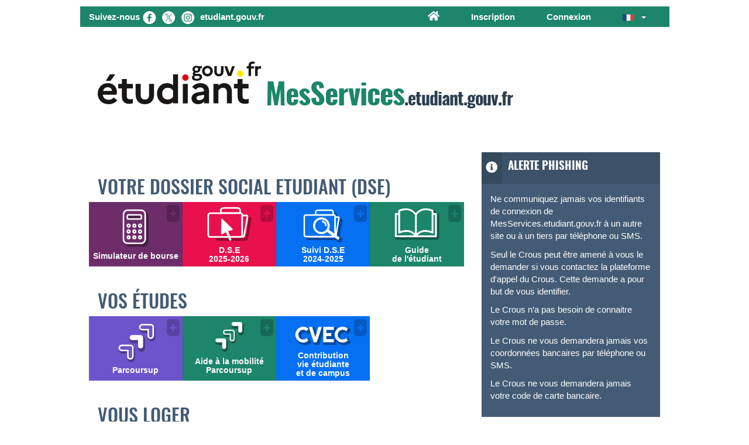

--- FILE ---
content_type: text/html; charset=UTF-8
request_url: https://messervices.etudiant.gouv.fr/
body_size: 24522
content:
<!DOCTYPE html>
<html lang="fr">

<head>
    <script async src="https://cnousp.owi-tech.com/CNOUS_CHAT_AVI/assets/js/owi.js"></script>
    <script src="/assets/static/matomo.js"></script>
  <script>localStorage.setItem('selectedLang', "fr");</script>
    <meta charset="utf-8">
  <meta http-equiv="X-UA-Compatible" content="IE=edge">
  <meta name="viewport" content="width=device-width, initial-scale=1">
  <meta name="apple-mobile-web-app-capable" content="yes">
  <meta name="mobile-web-app-capable" content="yes">
  <link rel="icon" sizes="36x36" href="https://messervices.etudiant.gouv.fr/images/icon.png?v=08122020">
  <link rel="shortcut icon" sizes="192x192" href="https://messervices.etudiant.gouv.fr/images/icon_192.png">

  <!-- Apple Touch Icon standard -->
  <link rel="apple-touch-icon" href="https://messervices.etudiant.gouv.fr/images/apple-touch-icon.png">

  <!-- Apple Touch Icon précomposée standard -->
  <link rel="apple-touch-icon" href="https://messervices.etudiant.gouv.fr/images/apple-touch-icon-precomposed.png">

  <!-- Apple Touch Icon avec des tailles spécifiques -->
  <link rel="apple-touch-icon" sizes="120x120" href="https://messervices.etudiant.gouv.fr/images/apple-touch-icon-120x120.png">
  <link rel="apple-touch-icon" sizes="152x152" href="https://messervices.etudiant.gouv.fr/images/apple-touch-icon-152x152.png">
  <link rel="apple-touch-icon" sizes="180x180" href="https://messervices.etudiant.gouv.fr/images/apple-touch-icon-180x180.png">

  <!-- Apple Touch Icon précomposée -->
  <link rel="apple-touch-icon-precomposed" sizes="120x120" href="https://messervices.etudiant.gouv.fr/images/apple-touch-icon-120x120-precomposed.png">
  <link rel="apple-touch-icon-precomposed" sizes="152x152" href="https://messervices.etudiant.gouv.fr/images/apple-touch-icon-152x152-precomposed.png">
  <link rel="apple-touch-icon-precomposed" sizes="180x180" href="https://messervices.etudiant.gouv.fr/images/apple-touch-icon-180x180-precomposed.png">

  
    <link rel="stylesheet" href="https://messervices.etudiant.gouv.fr/assets/build/cnouspvebundle-base.d85bffa4.css">
  
    
  <link rel="stylesheet" href="https://messervices.etudiant.gouv.fr/assets/build/cnousportalbundle-index.513ed1bc.css">

  <script src="https://messervices.etudiant.gouv.fr/assets/build/runtime.e0219740.js"></script><script src="https://messervices.etudiant.gouv.fr/assets/build/cnouspvebundle-base.c04b583e.js"></script>

  
  <title>
    Accueil        —
    MesServices.etudiant.gouv.fr</title>

  <!-- HTML5 shim and Respond.js for IE8 support of HTML5 elements and media queries -->
  <!-- WARNING: Respond.js doesn't work if you view the page via file:// -->
  <!--[if lt IE 9]>
			<script src="https://oss.maxcdn.com/html5shiv/3.7.2/html5shiv.min.js"></script>
			<script src="https://oss.maxcdn.com/respond/1.4.2/respond.min.js"></script>
			<![endif]-->

</head>

<body >
    <div id="wrap">
    <div id="main" class="clear-top">
      <header id="header" role="banner">
        <ul id="jump-to-links">
    <li><a href="#content">Aller au contenu</a></li>
</ul>

<div class="container header-nav">
  <div class="row">
    <div class="col-xs-12">
      <div class="follow hidden-xs">
                <span>Suivez-nous</span>
        <div id="pvelink" class="nav">
          <ul>
            <li>
                            <span class="mr-5">
                <a href="https://www.facebook.com/etudiantgouv" rel="noopener noreferrer" target="_blank"
                  title="Facebook (nouvel onglet)"
                  aria-label="Facebook">
                    <img class="facebook" id="facebook-icon" src="https://messervices.etudiant.gouv.fr/img/facebook.png" alt="facebook"/>
                </a>
              </span>
            </li>
            <li>
                          <span class="mr-5">
              <a href="https://x.com/etudiantgouv" rel="noopener noreferrer" target="_blank"
                title="X (nouvel onglet)"
                aria-label="X (nouvel onglet)">
                  <img class="x" id="x-icon" src="https://messervices.etudiant.gouv.fr/img/x.png" alt="x"/>
              </a>
            </span>
            </li>
            <li>
                          <span class="mr-5">
              <a href="https://www.instagram.com/etudiantgouv" rel="noopener noreferrer" target="_blank"
                title="Instagram (nouvel onglet)"
                aria-label="Instagram (nouvel onglet)">
                  <img class="instagram" id="instagram-icon" src="https://messervices.etudiant.gouv.fr/img/instagram.png" alt="instgram"/>
              </a>
            </span>
            </li>
            <li>
                            <a href="http://www.etudiant.gouv.fr/" rel="noopener noreferrer"  target="_blank"
                title="Etudiant.gouv.fr (nouvel onglet)"
                aria-label="Etudiant.gouv.fr">
                etudiant.gouv.fr
              </a>
            </li>
          </ul>
        </div>
      </div>
      <nav class="pvetools pull-right" role="navigation">
        <ul class="list-inline">
          <li>
                        <a href="https://messervices.etudiant.gouv.fr/"
              title="Accueil"
              aria-label="Accueil">
              <i class="fa fa-home fa-2x" aria-hidden="true"></i>
            </a>
          </li>
                      <li>
                            <a href="https://messervices.etudiant.gouv.fr/enregistrement">
                Inscription              </a>
            </li>
            <li>
                            <a href="/oauth2/login">
                Connexion              </a>
            </li>
                    <li class="dropdown" title="Choix de la langue">
            <a class="dropdown-toggle" data-toggle="dropdown" role="button" aria-haspopup="true" aria-expanded="false" aria-label="Choix de la langue">
              <img class="language-flag" src="https://messervices.etudiant.gouv.fr/images/fr.png" alt="Drapeau français" /><span class="caret"></span>
            </a>
            <ul class="dropdown-menu">
              <li>
                <a href="https://messervices.etudiant.gouv.fr/langue/fr" title="Langue Française" aria-label="Langue Française"><img class="language-flag" src="https://messervices.etudiant.gouv.fr/images/fr.png" alt="Drapeau français" />FR</a>
              </li>
              <li>
                <a href="https://messervices.etudiant.gouv.fr/langue/en" title="English language" aria-label="English language"><img class="language-flag" src="https://messervices.etudiant.gouv.fr/images/en.png" alt="English flag" />EN</a>
              </li>
            </ul>
          </li>
        </ul>
      </nav>
    </div>
  </div>
</div>

<div class="container">
  <div class="row">
    <div class="col-xs-12">
      <div class="header-logo clearfix">
                  <a href="https://messervices.etudiant.gouv.fr/">
            <svg id="header-mse-logo" data-name="mse-logo" xmlns="http://www.w3.org/2000/svg" viewBox="0 0 300 80"><defs><style>.cls-1{fill:#181716;}.cls-2{fill:#e1000f;}.cls-3{fill:#ffe800;}</style></defs><path class="cls-1" d="M20,78.84c-12.79,0-20-8.93-20-19.43S6.71,40,18.5,40c10,0,16.57,6.71,16.57,16.14a23.72,23.72,0,0,1-.57,5.15H9.29c.57,5.93,4.71,9.42,10.85,9.42a11.12,11.12,0,0,0,9.07-4.28l6.51,5.14C32.35,76.05,26.78,78.84,20,78.84ZM9.86,54.41H26.07c-.14-3.57-2.78-6.86-7.57-6.86C14.07,47.55,11.07,49.7,9.86,54.41Z"/><path class="cls-1" d="M44.19,49.7H37.47V41.41h6.72v-9h9.14v9h11V49.7h-11V64.26c0,4,2.14,5.58,5.72,5.58a14,14,0,0,0,5.35-.79V77a16.79,16.79,0,0,1-6.93,1.14c-9,0-13.28-5.07-13.28-13.86Z"/><path class="cls-1" d="M94,41.41h9.14v20c0,10.78-6.29,17.43-16.86,17.43S69.49,72.19,69.49,61.41v-20h9.14V61.84c0,5.21,2.71,8.43,7.71,8.43S94,67.05,94,61.84Z"/><path class="cls-1" d="M126.8,40a16.24,16.24,0,0,1,11.13,3.93V23.84h9.15V77.41h-9.15v-2.5a16.24,16.24,0,0,1-11.13,3.93c-11.36,0-18.29-8.93-18.29-19.43S115.44,40,126.8,40Zm1.28,30.29a11.32,11.32,0,0,0,9.85-5.36v-11a11.33,11.33,0,0,0-9.85-5.36c-6.15,0-10.07,4.57-10.07,10.86S121.93,70.27,128.08,70.27Z"/><path class="cls-1" d="M155.82,41.41h9.07v36h-9.07Z"/><path class="cls-1" d="M171.75,67.91c0-5.5,4.22-9.71,12-11l10.85-1.86v-.93c0-3.78-2.86-6.21-6.93-6.21a9,9,0,0,0-8.07,4.28l-6.71-5.06C176.11,42.7,181.47,40,188,40c10.43,0,15.78,6.21,15.78,14.14V77.41h-9.14V74.05a14.14,14.14,0,0,1-10.71,4.79C176.68,78.84,171.75,74.7,171.75,67.91Zm14,3.64a10.21,10.21,0,0,0,8.86-5.07V61.55l-8.5,1.5c-3.85.64-5.35,2.22-5.35,4.5S182.68,71.55,185.75,71.55Z"/><path class="cls-1" d="M212,41.41h9.07v2.86A14.62,14.62,0,0,1,231.7,40c7.79,0,14,5.36,14,16V77.41h-9.21V56.34c0-4.79-2.65-7.79-7.07-7.79s-7,3.07-8.36,5.36v23.5H212Z"/><path class="cls-1" d="M256.15,49.7h-6.71V41.41h6.71v-9h9.15v9h11V49.7h-11V64.26c0,4,2.14,5.58,5.71,5.58a14,14,0,0,0,5.35-.79V77a16.73,16.73,0,0,1-6.92,1.14c-9,0-13.29-5.07-13.29-13.86Z"/><path class="cls-2" d="M154.73,29.7a6,6,0,0,1,5.93-5.92,5.93,5.93,0,0,1,0,11.85A6,6,0,0,1,154.73,29.7Z"/><path class="cls-1" d="M175,25.49a3.91,3.91,0,0,1-1.11-2.64,4.22,4.22,0,0,1,2-3.57,6.09,6.09,0,0,1-2.43-5c0-3.5,2.72-6.32,7.21-6.32a8.93,8.93,0,0,1,3.65.71h6.57v3.86h-3.18a5.74,5.74,0,0,1,.25,1.75c0,3.54-2.64,6.4-7.29,6.4a8.57,8.57,0,0,1-1.71-.15,1.61,1.61,0,0,0-.61,1.15c0,.71.4,1.07,1.22,1.07h4.53c4.54,0,7,2.42,7,5.78,0,4.11-3.6,7.07-9.43,7.07s-9.14-2-9.14-5.78A5.21,5.21,0,0,1,175,25.49Zm6.61,6.5c3.29,0,5-1.21,5-3,0-1.36-.82-2.32-3-2.32h-5.14a2.77,2.77,0,0,0-1.64,2.54C176.82,30.92,178.46,32,181.64,32Zm2.21-17.68a3.13,3.13,0,0,0-6.25,0,3.13,3.13,0,0,0,6.25,0Z"/><path class="cls-1" d="M210.76,17.7a9.86,9.86,0,0,1-19.72,0,9.86,9.86,0,0,1,19.72,0Zm-4.72,0A5.11,5.11,0,0,0,201,12.28a5.16,5.16,0,0,0-5.22,5.42,5.15,5.15,0,1,0,10.29,0Z"/><path class="cls-1" d="M225.7,8.7h4.57v10c0,5.39-3.14,8.71-8.43,8.71s-8.39-3.32-8.39-8.71V8.7H218V18.92c0,2.61,1.36,4.21,3.86,4.21s3.82-1.6,3.82-4.21Z"/><path class="cls-1" d="M236.81,8.7l4.68,12.86L246.14,8.7H251l-6.57,18h-6L232,8.7Z"/><path class="cls-3" d="M260.92,16.57a6,6,0,0,1,5.92,5.93,5.93,5.93,0,0,1-11.85,0A6,6,0,0,1,260.92,16.57Z"/><path class="cls-1" d="M276.28,8.78V6.89a6.63,6.63,0,0,1,7-6.89,7.18,7.18,0,0,1,4.9,1.64L285.42,5a2.47,2.47,0,0,0-2.07-.89,2.52,2.52,0,0,0-2.5,2.71v2h5.5v4.15h-5.5V26.79h-4.57V12.93h-3.36V8.78Z"/><path class="cls-1" d="M288.14,8.78h4.54v1.79a6.48,6.48,0,0,1,4.75-2.14,4.83,4.83,0,0,1,1.57.25v4.75a7.94,7.94,0,0,0-2-.25,5,5,0,0,0-4.32,2.32V26.79h-4.54Z"/><path class="cls-1" d="M14.78,35.7l7.43-11.86h9.86L23.5,35.7Z"/></svg>
            <span class="text-bg-2">MesServices</span>.etudiant.gouv.fr
          </a>
      </div>
    </div>
  </div>
</div>
      </header>
      <main role="main">
        <a id="content" tabindex="-1"></a>
                <div class="container">
          <!-- Flash messages block -->
                    <div class="row">
            <div class="col-md-12">
                                                                                                                                                                                    </div>
          </div>
          
          <!-- Main content block -->
            <div class="row">
    <div class="col-md-8">

                                          <section>
              <h2 class="grid-title">VOTRE DOSSIER SOCIAL ETUDIANT (DSE)</h2>

              <div class="grid clearfix">
                <div class="grid-sizer"></div>
                                <div class="grid-item" aria-expanded="false">
                  <div class="grid-item-content" style="background-color: #6C2D69;">
                    <a class="item-preview" id="Simulateur de bourse1preview"><i style="color: #6C2D69;" class="fa" title="Calculez vos droi..."></i></a>
                                                                        <a class="item-link" href="https://simulateur.lescrous.fr/" rel="noopener noreferrer" target="_blank" >
                                                                                            <div class="grid-item-img-ctr">
                          <img src="/assets/image/16082635a9260e2a86f6caba0138a674.svg" alt="Simulateur de bourse"/>
                        </div>
                        <div class="grid-item-text-ctr">
                          <h3>Simulateur de bourse</h3>
                        </div>
                                          </a>
                    <div class="grid-item-body">
                      <p>Calculez vos droits &agrave; la bourse et votre &eacute;chelon en fonction des revenus et des charges familiales : nombre de fr&egrave;res et s&oelig;urs dans l&rsquo;enseignement sup&eacute;rieur, &eacute;loignement du lieu d&rsquo;&eacute;tudes et du domicile&hellip;</p>                    </div>

                  </div>
                </div>
                                <div class="grid-item" aria-expanded="false">
                  <div class="grid-item-content" style="background-color: #E8104D;">
                    <a class="item-preview" id="D.S.E&lt;br /&gt;2025-20262preview"><i style="color: #E8104D;" class="fa" title="La demande de bou..."></i></a>
                                                                        <a class="item-link" href="https://dossier-social.etudiant.gouv.fr/bienvenue" rel="" target="_self" >
                                                                                            <div class="grid-item-img-ctr">
                          <img src="/assets/image/55eb5ce6cd2753da32fa17b214a3e613.svg" alt="D.S.E&lt;br /&gt;2025-2026"/>
                        </div>
                        <div class="grid-item-text-ctr">
                          <h3>D.S.E<br />2025-2026</h3>
                        </div>
                                          </a>
                    <div class="grid-item-body">
                      <p>La demande de bourse et/ou logement se fait &agrave; travers une proc&eacute;dure unique appel&eacute;e Dossier social &eacute;tudiant (DSE). Saisissez et suivez votre demande en ligne &agrave; compter de mars 2025.</p>

<p>Pour en savoir plus : <a rel="">www.etudiant.gouv.fr</a></p>                    </div>

                  </div>
                </div>
                                <div class="grid-item" aria-expanded="false">
                  <div class="grid-item-content" style="background-color: #0570F2;">
                    <a class="item-preview" id="Suivi D.S.E &lt;br /&gt;2024-20253preview"><i style="color: #0570F2;" class="fa" title="Vous avez saisi v..."></i></a>
                                                                        <a class="item-link" href="/oauth2/login?redirect=/suivi/" rel="noopener noreferrer" target="_blank" >
                                                                                            <div class="grid-item-img-ctr">
                          <img src="/assets/image/22537d3f93d8f6d6e0455402a50d7a3a.svg" alt="Suivi D.S.E &lt;br /&gt;2024-2025"/>
                        </div>
                        <div class="grid-item-text-ctr">
                          <h3>Suivi D.S.E <br />2024-2025</h3>
                        </div>
                                          </a>
                    <div class="grid-item-body">
                      <p>Vous avez saisi votre Dossier social &eacute;tudiant (DSE) en 2024-2025 ? A tout moment vous pouvez acc&eacute;der &agrave; votre demande de bourse et suivre son avancement.</p>

<p>⚠ Pour suivre votre demande de logement en r&eacute;sidence Crous, connectez-vous sur <a href="https://trouverunlogement.lescrous.fr" rel="noopener noreferrer" target="_blank">https://trouverunlogement.lescrous.fr</a></p>                    </div>

                  </div>
                </div>
                                <div class="grid-item" aria-expanded="false">
                  <div class="grid-item-content" style="background-color: #1c856a;">
                    <a class="item-preview" id="Guide&lt;br&gt;de l&#039;étudiant4preview"><i style="color: #1c856a;" class="fa" title="Dans le guide de..."></i></a>
                                                                        <a class="item-link" href="https://www.etudiant.gouv.fr/fr/guide-de-letudiant" rel="noopener noreferrer" target="_blank" >
                                                                                            <div class="grid-item-img-ctr">
                          <img src="/assets/image/094ac86b7e1522b338c9f5f9874db1fe.png" alt="Guide&lt;br&gt;de l&#039;étudiant"/>
                        </div>
                        <div class="grid-item-text-ctr">
                          <h3>Guide<br>de l'étudiant</h3>
                        </div>
                                          </a>
                    <div class="grid-item-body">
                      <p>Dans le guide de l&rsquo;&eacute;tudiant, toutes les informations utiles pour faire une demande de bourse, de logement et le mode d&rsquo;emploi pour constituer votre Dossier Social &eacute;tudiant. Rendez-vous sur <a href="http://www.etudiant.gouv.fr/fr/guide-de-letudiant" rel="noopener noreferrer" target="_blank">Guide de l&#39;&eacute;tudiant | &Eacute;tudiant.gouv (etudiant.gouv.fr)</a>.</p>                    </div>

                  </div>
                </div>
                              </div>
            </section>
                                    <section>
              <h2 class="grid-title">Vos études</h2>

              <div class="grid clearfix">
                <div class="grid-sizer"></div>
                                <div class="grid-item" aria-expanded="false">
                  <div class="grid-item-content" style="background-color: #6E54CC;">
                    <a class="item-preview" id="Parcoursup1preview"><i style="color: #6E54CC;" class="fa" title="Parcoursup est la..."></i></a>
                                                                        <a class="item-link" href="https://www.parcoursup.fr" rel="noopener noreferrer" target="_blank" >
                                                                                            <div class="grid-item-img-ctr">
                          <img src="/assets/image/f27f619a7a7aa82c69e8d9b75f24fce0.svg" alt="Parcoursup"/>
                        </div>
                        <div class="grid-item-text-ctr">
                          <h3>Parcoursup</h3>
                        </div>
                                          </a>
                    <div class="grid-item-body">
                      <p><strong>Parcoursup </strong>est la plateforme nationale de pr&eacute;inscription en premi&egrave;re ann&eacute;e de l&rsquo;enseignement sup&eacute;rieur en France.</p>

<p>Tous les lyc&eacute;ens, apprentis, &eacute;tudiants qui souhaitent s&rsquo;inscrire en premi&egrave;re ann&eacute;e de l&rsquo;enseignement sup&eacute;rieur (Licences, BTS, DUT, CPGE, &eacute;coles d&rsquo;ing&eacute;nieurs, &eacute;coles d&rsquo;infirmi&egrave;res, instituts du travail social, etc.) peuvent et doivent constituer un dossier et formuler des v&oelig;ux sur Parcoursup.</p>

<p>Toutes les informations sont &agrave; retrouver ici :&nbsp;<a href="https://www.parcoursup.fr" rel="noopener noreferrer" target="_blank">https://www.parcoursup.fr</a><br />
<br />
<br />
&nbsp;</p>                    </div>

                  </div>
                </div>
                                <div class="grid-item" aria-expanded="false">
                  <div class="grid-item-content" style="background-color: #1C856A;">
                    <a class="item-preview" id="Aide à la mobilité &lt;/br&gt; Parcoursup2preview"><i style="color: #1C856A;" class="fa" title="L&rsquo;aide &agr..."></i></a>
                                                                        <a class="item-link" href="https://amp.etudiant.gouv.fr/" rel="noopener noreferrer" target="_blank" >
                                                                                            <div class="grid-item-img-ctr">
                          <img src="/assets/image/a1ee1d770b5848c9910183dc9067e2b0.svg" alt="Aide à la mobilité &lt;/br&gt; Parcoursup"/>
                        </div>
                        <div class="grid-item-text-ctr">
                          <h3>Aide à la mobilité </br> Parcoursup</h3>
                        </div>
                                          </a>
                    <div class="grid-item-body">
                      <p>L&rsquo;aide &agrave; la mobilit&eacute; Parcoursup est une aide financi&egrave;re de 500 &euro; qui permet d&rsquo;encourager la mobilit&eacute; g&eacute;ographique des futurs &eacute;tudiants. Elle est r&eacute;serv&eacute;e aux lyc&eacute;ens boursiers qui ont accept&eacute; d&eacute;finitivement une proposition d&rsquo;admission sur Parcoursup pour un v&oelig;u formul&eacute; en dehors de leur acad&eacute;mie de r&eacute;sidence.</p>

<p><strong>La campagne &laquo; Aide &agrave; la mobilit&eacute; Parcoursup &raquo; ouvrira le 6 juillet. Le d&eacute;p&ocirc;t de votre demande ne sera possible qu&rsquo;apr&egrave;s votre inscription effective dans l&rsquo;&eacute;tablissement se situant dans une autre acad&eacute;mie que votre acad&eacute;mie d&rsquo;origine.</strong></p>

<p>Le CROUS examine la demande en tenant compte de la situation du lyc&eacute;en et de l&rsquo;impact financier que pourrait avoir la mobilit&eacute; (&eacute;ventuel d&eacute;m&eacute;nagement, co&ucirc;t de la vie et frais d&rsquo;installation).</p>

<p>L&rsquo;aide est attribu&eacute;e apr&egrave;s l&rsquo;inscription administrative dans le futur &eacute;tablissement du demandeur.</p>

<p>Pour en savoir plus : <a href="http://www.etudiant.gouv.fr/cid132810/aide-a-la-mobilite-parcoursup.html" rel="noopener noreferrer" target="_blank">www.etudiant.gouv.fr</a></p>

<p>&nbsp;</p>                    </div>

                  </div>
                </div>
                                <div class="grid-item" aria-expanded="false">
                  <div class="grid-item-content" style="background-color: #0570F2;">
                    <a class="item-preview" id="Contribution  &lt;/br&gt; vie étudiante  &lt;/br&gt; et de campus3preview"><i style="color: #0570F2;" class="fa" title="Pour en savoir pl..."></i></a>
                                                                        <a class="item-link" href="https://cvec.etudiant.gouv.fr/" rel="noopener noreferrer" target="_blank" >
                                                                                            <div class="grid-item-img-ctr">
                          <img src="/assets/image/9c5e53c5b517cd1f3eb2a98b1a73489d.svg" alt="Contribution  &lt;/br&gt; vie étudiante  &lt;/br&gt; et de campus"/>
                        </div>
                        <div class="grid-item-text-ctr">
                          <h3>Contribution  </br> vie étudiante  </br> et de campus</h3>
                        </div>
                                          </a>
                    <div class="grid-item-body">
                      <p>Pour en savoir plus sur le paiement de la CVEC : <a href="https://www.etudiant.gouv.fr/fr/cvec-une-demarche-de-rentree-incontournable-955" rel="noopener noreferrer" target="_blank">https://www.etudiant.gouv.fr/fr/cvec-une-demarche-de-rentree-incontournable-955</a></p>

<p>Pour savoir &agrave; quoi sert la CVEC : <a href="https://www.etudiant.gouv.fr/fr/cvec-une-contribution-pour-de-multiples-actions-3077" rel="noopener noreferrer" target="_blank">https://www.etudiant.gouv.fr/fr/cvec-une-contribution-pour-de-multiples-actions-3077</a></p>                    </div>

                  </div>
                </div>
                              </div>
            </section>
                                    <section>
              <h2 class="grid-title">VOUS LOGER</h2>

              <div class="grid clearfix">
                <div class="grid-sizer"></div>
                                <div class="grid-item" aria-expanded="false">
                  <div class="grid-item-content" style="background-color: #E8104D;">
                    <a class="item-preview" id="En résidence &lt;/br&gt;  Crous1preview"><i style="color: #E8104D;" class="fa" title="Les Crous propose..."></i></a>
                                                                        <a class="item-link" href="https://trouverunlogement.lescrous.fr/" rel="noopener noreferrer" target="_blank" >
                                                                                            <div class="grid-item-img-ctr">
                          <img src="/assets/image/c68c615caa35d9f8d7acef2e64da5ab5.svg" alt="En résidence &lt;/br&gt;  Crous"/>
                        </div>
                        <div class="grid-item-text-ctr">
                          <h3>En résidence </br>  Crous</h3>
                        </div>
                                          </a>
                    <div class="grid-item-body">
                      <p>Les Crous proposent 174 000 logements universitaires de la chambre au T2, r&eacute;partis dans toute la France. Destin&eacute;s en priorit&eacute; aux &eacute;tudiants boursiers pour l&rsquo;ann&eacute;e universitaire en cours, ils peuvent aussi &ecirc;tre lou&eacute;s pour de moyens s&eacute;jours ou des stages de longue dur&eacute;e.</p>

<p>Pour en savoir plus : <a href="https://trouverunlogement.lescrous.fr/" rel="noopener noreferrer" target="_blank">https://trouverunlogement.lescrous.fr/</a></p>                    </div>

                  </div>
                </div>
                                <div class="grid-item" aria-expanded="false">
                  <div class="grid-item-content" style="background-color: #1C856A;">
                    <a class="item-preview" id="Chez &lt;/br&gt; un particulier2preview"><i style="color: #1C856A;" class="fa" title="Consultez gratuit..."></i></a>
                                                                        <a class="item-link" href="https://www.lokaviz.fr/" rel="noopener noreferrer" target="_blank" >
                                                                                            <div class="grid-item-img-ctr">
                          <img src="/assets/image/d5f5891bc3850da988308df1f3760ba9.svg" alt="Chez &lt;/br&gt; un particulier"/>
                        </div>
                        <div class="grid-item-text-ctr">
                          <h3>Chez </br> un particulier</h3>
                        </div>
                                          </a>
                    <div class="grid-item-body">
                      <p>Consultez gratuitement des annonces de logement chez des particuliers (logements ind&eacute;pendants ou chez l&rsquo;habitant, colocation, location contre services), publi&eacute;es par les Crous sur le site Lokaviz.&nbsp;</p>

<p>Pour en savoir plus : <a href="https://www.etudiant.gouv.fr/fr/trouver-des-offres-de-logement-chez-un-particulier-avec-lokaviz-886" rel="noopener noreferrer" target="_blank">www.etudiant.gouv.fr</a></p>

<p>ou <a href="https://www.lokaviz.fr/" rel="noopener noreferrer" target="_blank">https://www.lokaviz.fr/</a><br />
<br />
<br />
&nbsp;</p>                    </div>

                  </div>
                </div>
                                <div class="grid-item" aria-expanded="false">
                  <div class="grid-item-content" style="background-color: #0570F2;">
                    <a class="item-preview" id="Visale  &lt;br&gt; Votre garant3preview"><i style="color: #0570F2;" class="fa" title="Visale est un ser..."></i></a>
                                                                        <a class="item-link" href="https://www.visale.fr" rel="noopener noreferrer" target="_blank" >
                                                                                            <div class="grid-item-img-ctr">
                          <img src="/assets/image/875770e2d388e53f1650f278409f429a.svg" alt="Visale  &lt;br&gt; Votre garant"/>
                        </div>
                        <div class="grid-item-text-ctr">
                          <h3>Visale  <br> Votre garant</h3>
                        </div>
                                          </a>
                    <div class="grid-item-body">
                      <p>Visale est un service de cautionnement enti&egrave;rement <strong>gratuit pour tous les jeunes de moins de 30 ans</strong> en recherche de logement dans le parc priv&eacute; ou dans toutes les r&eacute;sidences universitaires.</p>

<p>Pour en savoir plus : <a href="https://www.etudiant.gouv.fr/cid118982/aides-pour-la-caution.html" rel="noopener noreferrer" target="_blank">www.etudiant.gouv.fr</a></p>                    </div>

                  </div>
                </div>
                                <div class="grid-item" aria-expanded="false">
                  <div class="grid-item-content" style="background-color: #6E54CC;">
                    <a class="item-preview" id="Bed &amp; Crous &lt;/br&gt; bouger/ voyager4preview"><i style="color: #6E54CC;" class="fa" title="Des logements ada..."></i></a>
                                                                        <a class="item-link" href="https://www.bedandcrous.com" rel="noopener noreferrer" target="_blank" >
                                                                                            <div class="grid-item-img-ctr">
                          <img src="/assets/image/f02a70aefead06402e208026d9bb3195.svg" alt="Bed &amp; Crous &lt;/br&gt; bouger/ voyager"/>
                        </div>
                        <div class="grid-item-text-ctr">
                          <h3>Bed & Crous </br> bouger/ voyager</h3>
                        </div>
                                          </a>
                    <div class="grid-item-body">
                      <p>Des logements adapt&eacute;s, &eacute;quip&eacute;s et bien localis&eacute;s sont propos&eacute;s &agrave; des prix avantageux aux &eacute;tudiants, pour un s&eacute;jour de courte ou moyenne dur&eacute;e (une nuit &agrave; un mois maximum). Visiter une nouvelle ville, passer un concours ou effectuer un stage de courte dur&eacute;e ? D&eacute;couvrez une nouvelle fa&ccedil;on de se loger &agrave; petit prix avec les Crous !</p>

<p>Pour en savoir plus : <a rel="">www.etudiant.gouv.fr</a></p>

<p>ou&nbsp;<a rel="">https://www.bedandcrous.com/</a><br />
<br />
<br />
&nbsp;</p>                    </div>

                  </div>
                </div>
                              </div>
            </section>
                                    <section>
              <h2 class="grid-title">GERER SON LOGEMENT CROUS</h2>

              <div class="grid clearfix">
                <div class="grid-sizer"></div>
                                <div class="grid-item" aria-expanded="false">
                  <div class="grid-item-content" style="background-color: #1C856A;">
                    <a class="item-preview" id="Mon dossier locatif1preview"><i style="color: #1C856A;" class="fa" title="Mon dossier locat..."></i></a>
                                                                      <a class="item-link" href="/oauth2/login?redirect=/page/ebail" >
                                                                    <div class="grid-item-img-ctr">
                          <img src="/assets/image/3669acca4a9c742ecd2fecd8266052a2.svg" alt="Mon dossier locatif"/>
                        </div>
                        <div class="grid-item-text-ctr">
                          <h3>Mon dossier locatif</h3>
                        </div>
                                          </a>
                    <div class="grid-item-body">
                      <p>Mon dossier locatif : Service de bail num&eacute;rique propos&eacute; par Docaposte &agrave; destination des &eacute;tudiants, pour les logements g&eacute;r&eacute;s par les CROUS et leurs partenaires.</p>

<p>Cette plateforme en ligne vous permet de simplifier vos d&eacute;marches &eacute;tudiantes : Signature &eacute;lectronique du bail, Upload de pi&egrave;ces justificatives, paiement en ligne&hellip;</p>                    </div>

                  </div>
                </div>
                                <div class="grid-item" aria-expanded="false">
                  <div class="grid-item-content" style="background-color: #6C2D69;">
                    <a class="item-preview" id="Cité&#039;U2preview"><i style="color: #6C2D69;" class="fa" title="Cit&eacute;&rsquo..."></i></a>
                                                                      <a class="item-link" href="/oauth2/login?redirect=/choix-crous/citeu" >
                                                                    <div class="grid-item-img-ctr">
                          <img src="/assets/image/d586a789e8bb200fbf1980ccec28a26b.svg" alt="Cité&#039;U"/>
                        </div>
                        <div class="grid-item-text-ctr">
                          <h3>Cité'U</h3>
                        </div>
                                          </a>
                    <div class="grid-item-body">
                      <p>Cit&eacute;&rsquo; U permet &agrave; l&rsquo;&eacute;tudiant de g&eacute;rer son logement en r&eacute;sidence universitaire (paiement en ligne des loyers et des r&eacute;servations de logements, t&eacute;l&eacute;chargement des attestations Crous pour toutes demandes administratives).</p>                    </div>

                  </div>
                </div>
                              </div>
            </section>
                                    <section>
              <h2 class="grid-title">SE RESTAURER</h2>

              <div class="grid clearfix">
                <div class="grid-sizer"></div>
                                <div class="grid-item" aria-expanded="false">
                  <div class="grid-item-content" style="background-color: #6E54CC;">
                    <a class="item-preview" id="Trouver un resto’u &lt;/br&gt; ou une résidence1preview"><i style="color: #6E54CC;" class="fa" title="Trouvez&nbsp;les..."></i></a>
                                                                        <a class="item-link" href="https://www.etudiant.gouv.fr/fr/carte-pour-trouver-les-resto-u-235" rel="noopener noreferrer" target="_blank" >
                                                                                            <div class="grid-item-img-ctr">
                          <img src="/assets/image/b1852f2116e3ed7ef54eea5c9ccd511d.svg" alt="Trouver un resto’u &lt;/br&gt; ou une résidence"/>
                        </div>
                        <div class="grid-item-text-ctr">
                          <h3>Trouver un resto’u </br> ou une résidence</h3>
                        </div>
                                          </a>
                    <div class="grid-item-body">
                      <p style="margin-left:0cm; margin-right:0cm">Trouvez&nbsp;les resto&rsquo;u &nbsp;ou les r&eacute;sidences les plus proches de votre lieu d&rsquo;&eacute;tudes : plus de 730 structures de restaurations et 750 r&eacute;sidences universitaires r&eacute;parties dans toute la France.</p>                    </div>

                  </div>
                </div>
                                <div class="grid-item" aria-expanded="false">
                  <div class="grid-item-content" style="background-color: #0570F2;">
                    <a class="item-preview" id="Payer sur le campus2preview"><i style="color: #0570F2;" class="fa" title="Payez sans contac..."></i></a>
                                                                        <a class="item-link" href="https://www.izly.fr/" rel="noopener noreferrer" target="_blank" >
                                                                                            <div class="grid-item-img-ctr">
                          <img src="/assets/image/d0288e6b80edbc38b3c9195bdd397078.svg" alt="Payer sur le campus"/>
                        </div>
                        <div class="grid-item-text-ctr">
                          <h3>Payer sur le campus</h3>
                        </div>
                                          </a>
                    <div class="grid-item-body">
                      <p>Payez sans contact sur le campus avec la mon&eacute;tique des Crous : simple, rapide et s&eacute;curis&eacute;e. Le passage en caisse est facilit&eacute; via l&rsquo;application mobile ou la carte multi service &eacute;tudiante.</p>

<p>Pour en savoir plus : <a href="https://www.etudiant.gouv.fr/fr/l-appli-izly-en-toute-serenite-1285" rel="noopener noreferrer" target="_blank">www.etudiant.gouv.fr</a></p>

<p>ou <a href="https://www.izly.fr/" rel="noopener noreferrer" target="_blank">https://www.izly.fr/</a><br />
<br />
<br />
&nbsp;</p>                    </div>

                  </div>
                </div>
                              </div>
            </section>
                                    <section>
              <h2 class="grid-title">VOTRE EMPLOI</h2>

              <div class="grid clearfix">
                <div class="grid-sizer"></div>
                                <div class="grid-item" aria-expanded="false">
                  <div class="grid-item-content" style="background-color: #E8104D;">
                    <a class="item-preview" id="Trouver &lt;/br&gt; un job étudiant1preview"><i style="color: #E8104D;" class="fa" title="Consultez gratuit..."></i></a>
                                                                        <a class="item-link" href="https://www.jobaviz.fr/" rel="noopener noreferrer" target="_blank" >
                                                                                            <div class="grid-item-img-ctr">
                          <img src="/assets/image/ed47e3368bb8e1c31a4da2c74a8458f2.svg" alt="Trouver &lt;/br&gt; un job étudiant"/>
                        </div>
                        <div class="grid-item-text-ctr">
                          <h3>Trouver </br> un job étudiant</h3>
                        </div>
                                          </a>
                    <div class="grid-item-body">
                      <p>Consultez gratuitement des offres de jobs &eacute;tudiants (plus de 21 000 offres d&rsquo;emploi en 2017) compatibles avec vos &eacute;tudes, adapt&eacute;s &agrave; votre profil via un matching instantan&eacute; sur le site Jobaviz.</p>

<p>Pour en savoir plus : <a href="https://www.etudiant.gouv.fr/cid96456/trouver-un-job.html" rel="noopener noreferrer" target="_blank">www.etudiant.gouv.fr</a></p>

<p>ou <a href="https://www.jobaviz.fr/" rel="noopener noreferrer" target="_blank">https://www.jobaviz.fr/</a><br />
<br />
<br />
&nbsp;</p>                    </div>

                  </div>
                </div>
                                <div class="grid-item" aria-expanded="false">
                  <div class="grid-item-content" style="background-color: #6C2D69;">
                    <a class="item-preview" id="Première expérience défense2preview"><i style="color: #6C2D69;" class="fa" title="Le minist&egrave;..."></i></a>
                                                                        <a class="item-link" href="https://www.defense.gouv.fr/recrutement-stages" rel="noopener noreferrer" target="_blank" >
                                                                                            <div class="grid-item-img-ctr">
                          <img src="/assets/image/692601c9382aee9a8f0b7fb7b0172931.svg" alt="Première expérience défense"/>
                        </div>
                        <div class="grid-item-text-ctr">
                          <h3>Première expérience défense</h3>
                        </div>
                                          </a>
                    <div class="grid-item-body">
                      <p>Le minist&egrave;re des arm&eacute;es propose chaque ann&eacute;e, sur l&rsquo;ensemble du territoire national, pr&egrave;s de 14 000 stages sous convention, 270 contrats arm&eacute;es-jeunesse (CDD de 3 mois) et des contrats d&rsquo;apprentissage.</p>

<p>Pour en savoir plus :&nbsp;https://www.defense.gouv.fr/recrutement-stages</p>                    </div>

                  </div>
                </div>
                                <div class="grid-item" aria-expanded="false">
                  <div class="grid-item-content" style="background-color: #1c856a;">
                    <a class="item-preview" id="Trouver mon 1er job avec l&#039;Apec3preview"><i style="color: #1c856a;" class="fa" title="De la recherche j..."></i></a>
                                                                        <a class="item-link" href="https://www.apec.fr/candidat.html" rel="noopener noreferrer" target="_blank" >
                                                                                            <div class="grid-item-img-ctr">
                          <img src="/assets/image/48feaa42878232ca3d967de44a05e0e9.svg" alt="Trouver mon 1er job avec l&#039;Apec"/>
                        </div>
                        <div class="grid-item-text-ctr">
                          <h3>Trouver mon 1er job avec l'Apec</h3>
                        </div>
                                          </a>
                    <div class="grid-item-body">
                      <p>De la recherche jusqu&#39;&agrave; la pr&eacute;paration aux entretiens, nos consultants vous aident &agrave; valoriser toutes vos comp&eacute;tences et &agrave; trouver le poste qui vous correspond. C&#39;est gratuit.<br />
(+ de 117 000 offres d&#39;emploi, &agrave; partir d&#39;un Bac+3)<br />
Rendez-vous sur Apec.fr : <a href="https://www.apec.fr/candidat.html" rel="noopener noreferrer" target="_blank">https://www.apec.fr/candidat.html</a></p>                    </div>

                  </div>
                </div>
                                <div class="grid-item" aria-expanded="false">
                  <div class="grid-item-content" style="background-color: #0570F2;">
                    <a class="item-preview" id="Coaching professionnel4preview"><i style="color: #0570F2;" class="fa" title="Boostez votre rec..."></i></a>
                                                                        <a class="item-link" href="https://app.nqt.fr/register" rel="noopener noreferrer" target="_blank" >
                                                                                            <div class="grid-item-img-ctr">
                          <img src="/assets/image/321555495ac34d8302112afb56d76482.svg" alt="Coaching professionnel"/>
                        </div>
                        <div class="grid-item-text-ctr">
                          <h3>Coaching professionnel</h3>
                        </div>
                                          </a>
                    <div class="grid-item-body">
                      <p>Boostez votre recherche d&rsquo;emploi, d&rsquo;alternance ou de stage gr&acirc;ce &agrave; NQT. Plus de 15 000 mentors issus de 558 entreprises sont l&agrave; pour vous accompagner gratuitement et vous aider &agrave; d&eacute;crocher l&rsquo;opportunit&eacute; qu&#39;il vous faut.<br />
Pour s&#39;inscrire : <a href="http://app.nqt.fr/register" rel="noopener noreferrer" target="_blank">app.nqt.fr/register</a></p>                    </div>

                  </div>
                </div>
                              </div>
            </section>
                                    <section>
              <h2 class="grid-title">FAIRE APPEL AUX SERVICES CROUS</h2>

              <div class="grid clearfix">
                <div class="grid-sizer"></div>
                                <div class="grid-item" aria-expanded="false">
                  <div class="grid-item-content" style="background-color: #1C856A;">
                    <a class="item-preview" id="Prendre RDV &lt;/br&gt; avec le Crous1preview"><i style="color: #1C856A;" class="fa" title="Ce service permet..."></i></a>
                                                                        <a class="item-link" href="https://mesrdv.lescrous.fr" rel="noopener noreferrer" target="_blank" >
                                                                                            <div class="grid-item-img-ctr">
                          <img src="/assets/image/7fc8192f0b50939f3d162bcb5a1bef9a.svg" alt="Prendre RDV &lt;/br&gt; avec le Crous"/>
                        </div>
                        <div class="grid-item-text-ctr">
                          <h3>Prendre RDV </br> avec le Crous</h3>
                        </div>
                                          </a>
                    <div class="grid-item-body">
                      <p>Ce service permet de prendre rendez-vous pour tous les domaines de la vie &eacute;tudiante (logement, aides et action sociale, &hellip;) principalement par avec les services des Crous mais aussi les &eacute;tablissements d&rsquo;enseignement associ&eacute;s.&nbsp;</p>

<p>Le rendez-vous peut avoir lieu dans les bureaux du Crous, par skype ou par t&eacute;l&eacute;phone. L&rsquo;agent du Crous dispose du dossier de l&rsquo;&eacute;tudiant en ligne pour mieux lui r&eacute;pondre ou l&rsquo;orienter.</p>

<p>Pour en savoir plus :&nbsp;<a href="https://mesrdv.lescrous.fr" rel="noopener noreferrer" target="_blank">https://mesrdv.lescrous.fr</a><br />
<br />
<br />
&nbsp;</p>                    </div>

                  </div>
                </div>
                                <div class="grid-item" aria-expanded="false">
                  <div class="grid-item-content" style="background-color: #6E54CC;">
                    <a class="item-preview" id="Assistance2preview"><i style="color: #6E54CC;" class="fa" title="Posez vos questio..."></i></a>
                                                                        <a class="item-link" href="/message/new" rel="" target="_self" >
                                                                                            <div class="grid-item-img-ctr">
                          <img src="/assets/image/aa095b8801360cf1f92845ee347adafe.svg" alt="Assistance"/>
                        </div>
                        <div class="grid-item-text-ctr">
                          <h3>Assistance</h3>
                        </div>
                                          </a>
                    <div class="grid-item-body">
                      <p>Posez vos questions&nbsp;: demande de bourse, demande de logement&hellip;</p>                    </div>

                  </div>
                </div>
                              </div>
            </section>
                                    <section>
              <h2 class="grid-title">S&#039;ENGAGER</h2>

              <div class="grid clearfix">
                <div class="grid-sizer"></div>
                                <div class="grid-item" aria-expanded="false">
                  <div class="grid-item-content" style="background-color: #E8104D;">
                    <a class="item-preview" id="Calculer votre empreinte écologique1preview"><i style="color: #E8104D;" class="fa" title="Nos Gestes Climat..."></i></a>
                                                                        <a class="item-link" href="https://nosgestesclimat.fr/?mtm_campaign=CNOUS" rel="noopener noreferrer" target="_blank" >
                                                                                            <div class="grid-item-img-ctr">
                          <img src="/assets/image/2e427141afb365a25f1f2fee7a327026.svg" alt="Calculer votre empreinte écologique"/>
                        </div>
                        <div class="grid-item-text-ctr">
                          <h3>Calculer votre empreinte écologique</h3>
                        </div>
                                          </a>
                    <div class="grid-item-body">
                      <p>Nos Gestes Climat est un calculateur public et gratuit, qui permet de mesurer son empreinte individuelle carbone et eau, en seulement 10 minutes. D&eacute;couvrez quelle est votre empreinte et choisissez des actions pour la r&eacute;duire !</p>                    </div>

                  </div>
                </div>
                                <div class="grid-item" aria-expanded="false">
                  <div class="grid-item-content" style="background-color: #0570F2;">
                    <a class="item-preview" id="Devenir bénévole2preview"><i style="color: #0570F2;" class="fa" title="Se sentir utile,..."></i></a>
                                                                        <a class="item-link" href="http://api.api-engagement.beta.gouv.fr/r/campaign/62bc795a38442607276c44f4" rel="noopener noreferrer" target="_blank" >
                                                                                            <div class="grid-item-img-ctr">
                          <img src="/assets/image/a8aa615990c4b07e3d8b0862cbd85cbe.svg" alt="Devenir bénévole"/>
                        </div>
                        <div class="grid-item-text-ctr">
                          <h3>Devenir bénévole</h3>
                        </div>
                                          </a>
                    <div class="grid-item-body">
                      <p>Se sentir utile, faire de nouvelles rencontres, d&eacute;velopper de nouvelles comp&eacute;tences&hellip; : devenez b&eacute;n&eacute;voles avec <a href="https://www.jeveuxaider.gouv.fr/?utm_source=cnous-page-recherche-meservicesetudiants&amp;utm_campaign=cnous-page-recherche-meservicesetudiants_apply&amp;apiengagement_id=62d82dd3290f20071ee6a986" rel="noopener noreferrer" target="_blank">JeVeuxAider.gouv.fr</a>. Plus de 8000 associations et organisations partenaires ont besoin de vous !</p>                    </div>

                  </div>
                </div>
                                <div class="grid-item" aria-expanded="false">
                  <div class="grid-item-content" style="background-color: #1C856A;">
                    <a class="item-preview" id="Service civique3preview"><i style="color: #1C856A;" class="fa" title="Service Civique :..."></i></a>
                                                                        <a class="item-link" href="http://api.api-engagement.beta.gouv.fr/r/campaign/661f96b1ad4e16f8a5aef779" rel="noopener noreferrer" target="_blank" >
                                                                                            <div class="grid-item-img-ctr">
                          <img src="/assets/image/cd21d3806beef181b38386f24d9ce31c.svg" alt="Service civique"/>
                        </div>
                        <div class="grid-item-text-ctr">
                          <h3>Service civique</h3>
                        </div>
                                          </a>
                    <div class="grid-item-body">
                      <p>Service Civique : pr&ecirc;t(e) &agrave; vivre une exp&eacute;rience qui va changer votre vie ? 750 000 jeunes ont d&eacute;j&agrave; r&eacute;alis&eacute; une mission en Service Civique. Et vous, ferez-vous partie de l&rsquo;aventure ? Solidarit&eacute;, sant&eacute;, &eacute;ducation, sport, environnement&hellip; Des milliers de missions indemnis&eacute;es vous attendent. D&eacute;couvrez-les vite !</p>                    </div>

                  </div>
                </div>
                                <div class="grid-item" aria-expanded="false">
                  <div class="grid-item-content" style="background-color: #6C2D69;">
                    <a class="item-preview" id="Devenir un.e buddy4preview"><i style="color: #6C2D69;" class="fa" title="Devenez mentor d&..."></i></a>
                                                                        <a class="item-link" href="https://buddysystem.eu/" rel="noopener noreferrer" target="_blank" >
                                                                                            <div class="grid-item-img-ctr">
                          <img src="/assets/image/1a631c43c7873b6638f91921b1f57dc3.svg" alt="Devenir un.e buddy"/>
                        </div>
                        <div class="grid-item-text-ctr">
                          <h3>Devenir un.e buddy</h3>
                        </div>
                                          </a>
                    <div class="grid-item-body">
                      <p>Devenez mentor d&rsquo;un &eacute;tudiant&nbsp;international&nbsp;ou recevez de l&#39;aide d&rsquo;un&nbsp;&eacute;tudiant&nbsp;local&nbsp;pendant votre mobilit&eacute; !</p>

<p>Inscrivez-vous sur la plateforme europ&eacute;enne du Buddy System pour transformer votre mobilit&eacute; ou celle d&rsquo;un&nbsp;&eacute;tudiant&nbsp;international&nbsp;qui vous ressemble en cliquant sur <a href="https://buddysystem.eu/fr/" rel="noopener noreferrer" target="_blank">https://buddysystem.eu</a>/</p>                    </div>

                  </div>
                </div>
                              </div>
            </section>
                                    <section>
              <h2 class="grid-title">VOTRE SANTE, VOS DROITS</h2>

              <div class="grid clearfix">
                <div class="grid-sizer"></div>
                                <div class="grid-item" aria-expanded="false">
                  <div class="grid-item-content" style="background-color: #6C2D69;">
                    <a class="item-preview" id="Le compte ameli1preview"><i style="color: #6C2D69;" class="fa" title="C&rsquo;est un es..."></i></a>
                                                                        <a class="item-link" href="https://assure.ameli.fr/PortailAS/appmanager/PortailAS/assure?_somtc=true#" rel="noopener noreferrer" target="_blank" >
                                                                                            <div class="grid-item-img-ctr">
                          <img src="/assets/image/2c56f72f4792702b59fae6abcb6c9a16.svg" alt="Le compte ameli"/>
                        </div>
                        <div class="grid-item-text-ctr">
                          <h3>Le compte ameli</h3>
                        </div>
                                          </a>
                    <div class="grid-item-body">
                      <p>C&rsquo;est un espace personnel s&eacute;curis&eacute; pour acc&eacute;der aux services de l&rsquo;Assurance Maladie. Il permet de consulter ses remboursements de soins, t&eacute;l&eacute;charger son attestation de droits, commander sa carte Vitale, d&eacute;clarer sa perte ou son vol, g&eacute;rer ses informations personnelles, communiquer en direct avec l&rsquo;Assurance Maladie, &hellip;</p>

<p>Pour en savoir plus : <a href="https://www.ameli.fr/assure/remboursements/suivre-remboursements/compte-ameli" rel="noopener noreferrer" target="_blank">https://www.ameli.fr/assure/remboursements/suivre-remboursements/compte-ameli</a></p>                    </div>

                  </div>
                </div>
                                <div class="grid-item" aria-expanded="false">
                  <div class="grid-item-content" style="background-color: #0570F2;">
                    <a class="item-preview" id="La Complémentaire Santé Solidaire (CSS)2preview"><i style="color: #0570F2;" class="fa" title="La compl&eacute;m..."></i></a>
                                                                        <a class="item-link" href="https://www.ameli.fr/assure/droits-demarches/difficultes-acces-droits-soins/complementaire-sante/simulateur-de-droits" rel="noopener noreferrer" target="_blank" >
                                                                                            <div class="grid-item-img-ctr">
                          <img src="/assets/image/2ff1342a6e22cedb32c41d10a76907b3.svg" alt="La Complémentaire Santé Solidaire (CSS)"/>
                        </div>
                        <div class="grid-item-text-ctr">
                          <h3>La Complémentaire Santé Solidaire (CSS)</h3>
                        </div>
                                          </a>
                    <div class="grid-item-body">
                      <p>La compl&eacute;mentaire sant&eacute; solidaire est une aide mise en place par l&rsquo;Assurance Maladie pour payer vos d&eacute;penses en sant&eacute;. L&rsquo;acc&egrave;s &agrave; la Compl&eacute;mentaire Sant&eacute; Solidaire d&eacute;pend de votre situation et de vos ressources.</p>

<p>Pour en savoir plus : <a href="https://www.ameli.fr/assure/droits-demarches/difficultes-acces-droits-soins/complementaire-sante/complementaire-sante-solidaire" rel="noopener noreferrer" target="_blank">https://www.ameli.fr/assure/droits-demarches/difficultes-acces-droits-soins/complementaire-sante/complementaire-sante-solidaire</a></p>                    </div>

                  </div>
                </div>
                                <div class="grid-item" aria-expanded="false">
                  <div class="grid-item-content" style="background-color: #E8104D;">
                    <a class="item-preview" id="Étudiants&lt;br&gt; internationaux&lt;br&gt;Assurance Maladie3preview"><i style="color: #E8104D;" class="fa" title="Vous &ecirc;tes &..."></i></a>
                                                                        <a class="item-link" href="https://etudiant-etranger.ameli.fr/#/" rel="noopener noreferrer" target="_blank" >
                                                                                            <div class="grid-item-img-ctr">
                          <img src="/assets/image/3a30e966c1f375f159c4724af405d6d6.svg" alt="Étudiants&lt;br&gt; internationaux&lt;br&gt;Assurance Maladie"/>
                        </div>
                        <div class="grid-item-text-ctr">
                          <h3>Étudiants<br> internationaux<br>Assurance Maladie</h3>
                        </div>
                                          </a>
                    <div class="grid-item-body">
                      <p><strong>Vous &ecirc;tes &eacute;tudiant de nationalit&eacute; &eacute;trang&egrave;re ?</strong> Vous vous inscrivez pour la premi&egrave;re fois dans un &eacute;tablissement de l&rsquo;enseignement sup&eacute;rieur en France ? Vous devez vous inscrire sur ce site afin de b&eacute;n&eacute;ficier de la prise en charge de vos frais de sant&eacute;. <strong>Cette inscription est gratuite et obligatoire, elle vous permet de b&eacute;n&eacute;ficier du remboursement de vos frais de sant&eacute;.</strong></p>                    </div>

                  </div>
                </div>
                              </div>
            </section>
                                    <section>
              <h2 class="grid-title">VOUS BOUGER ET VOUS CULTIVER</h2>

              <div class="grid clearfix">
                <div class="grid-sizer"></div>
                                <div class="grid-item" aria-expanded="false">
                  <div class="grid-item-content" style="background-color: #6C2D69;">
                    <a class="item-preview" id="Concours &lt;/br&gt; Création étudiante1preview"><i style="color: #6C2D69;" class="fa" title="Participez &agrav..."></i></a>
                                                                        <a class="item-link" href="https://le-cnous.wiin.io/fr/login" rel="noopener noreferrer" target="_blank" >
                                                                                            <div class="grid-item-img-ctr">
                          <img src="/assets/image/aff83e603dcf96415045c028323ef0de.svg" alt="Concours &lt;/br&gt; Création étudiante"/>
                        </div>
                        <div class="grid-item-text-ctr">
                          <h3>Concours </br> Création étudiante</h3>
                        </div>
                                          </a>
                    <div class="grid-item-body">
                      <p>Participez &agrave; l&#39;appel &agrave; projets de votre CROUS, et d&eacute;marquez-vous !</p>                    </div>

                  </div>
                </div>
                                <div class="grid-item" aria-expanded="false">
                  <div class="grid-item-content" style="background-color: #E8104D;">
                    <a class="item-preview" id="Profiter de 70€&lt;br&gt;pour faire du sport2preview"><i style="color: #E8104D;" class="fa" title="Vous &ecirc;tes &..."></i></a>
                                                                        <a class="item-link" href="https://www.pass.sports.gouv.fr/le-passsport-reconduit-pour-la-saison-2023-2024/" rel="" target="_self" >
                                                                                            <div class="grid-item-img-ctr">
                          <img src="/assets/image/b9db56cd93cabb1d4b7a43538820e60a.svg" alt="Profiter de 70€&lt;br&gt;pour faire du sport"/>
                        </div>
                        <div class="grid-item-text-ctr">
                          <h3>Profiter de 70€<br>pour faire du sport</h3>
                        </div>
                                          </a>
                    <div class="grid-item-body">
                      <p>Vous &ecirc;tes &eacute;tudiant boursier ? Envie de faire du sport &agrave; la rentr&eacute;e ? B&eacute;n&eacute;ficiez d&rsquo;une d&eacute;duction de 50 &euro; dans un club sportif, une salle de fitness, une salle d&rsquo;escalade &hellip; pour en savoir plus : <a href="https://www.pass.sports.gouv.fr" rel="noopener noreferrer" target="_blank">https://www.pass.sports.gouv.fr</a></p>                    </div>

                  </div>
                </div>
                                <div class="grid-item" aria-expanded="false">
                  <div class="grid-item-content" style="background-color: #6E54CC;">
                    <a class="item-preview" id="L&#039;appli culturelle des jeunes de 15 à 18 ans3preview"><i style="color: #6E54CC;" class="fa" title="Si vous avez 18 a..."></i></a>
                                                                        <a class="item-link" href="https://passcultureapp.page.link/?link=https%3A%2F%2Fpassculture.app%2Faccueil&amp;apn=app.passculture&amp;isi=1557887412&amp;ibi=app.passculture&amp;efr=1" rel="noopener noreferrer" target="_blank" >
                                                                                            <div class="grid-item-img-ctr">
                          <img src="/assets/image/279e59355ca64fe48e87963ed76b9a8c.svg" alt="L&#039;appli culturelle des jeunes de 15 à 18 ans"/>
                        </div>
                        <div class="grid-item-text-ctr">
                          <h3>L'appli culturelle des jeunes de 15 à 18 ans</h3>
                        </div>
                                          </a>
                    <div class="grid-item-body">
                      <p>Si vous avez 18 ans, activez votre pass Culture et b&eacute;n&eacute;ficiez d&rsquo;un cr&eacute;dit de 500&euro; pour d&eacute;couvrir de nouvelles exp&eacute;riences culturelles autour de chez vous !</p>

<p>Pour en savoir plus : <a href="https://pass.culture.fr/" rel="noopener noreferrer" target="_blank">https://pass.culture.fr/</a></p>                    </div>

                  </div>
                </div>
                              </div>
            </section>
                                    <section>
              <h2 class="grid-title">PARTIR EN MOBILITE</h2>

              <div class="grid clearfix">
                <div class="grid-sizer"></div>
                                <div class="grid-item" aria-expanded="false">
                  <div class="grid-item-content" style="background-color: #0570F2;">
                    <a class="item-preview" id="Valoriser vos compétences avec Europass1preview"><i style="color: #0570F2;" class="fa" title="Que ce soit penda..."></i></a>
                                                                        <a class="item-link" href="https://europa.eu/europass/fr" rel="noopener noreferrer" target="_blank" >
                                                                                            <div class="grid-item-img-ctr">
                          <img src="/assets/image/9cddbf6f288e689cdba38b74100e6a1e.svg" alt="Valoriser vos compétences avec Europass"/>
                        </div>
                        <div class="grid-item-text-ctr">
                          <h3>Valoriser vos compétences avec Europass</h3>
                        </div>
                                          </a>
                    <div class="grid-item-body">
                      <p>Que ce soit pendant vos &eacute;tudes, pour candidater &agrave; un stage ou d&eacute;crocher votre premier emploi, Europass vous permet de communiquer efficacement sur vos comp&eacute;tences et qualifications en Europe.</p>                    </div>

                  </div>
                </div>
                                <div class="grid-item" aria-expanded="false">
                  <div class="grid-item-content" style="background-color: #0570F2;">
                    <a class="item-preview" id="Partir à l’étranger &lt;br&gt; avec Erasmus+2preview"><i style="color: #0570F2;" class="fa" title="Tout savoir pour..."></i></a>
                                                                        <a class="item-link" href="https://agence.erasmusplus.fr/profils/vous-souhaitez-partir-a-letranger/je-poursuis-des-etudes-superieures/" rel="noopener noreferrer" target="_blank" >
                                                                                            <div class="grid-item-img-ctr">
                          <img src="/assets/image/07835b6eeff96c8dbf4a7833d0ae29a8.svg" alt="Partir à l’étranger &lt;br&gt; avec Erasmus+"/>
                        </div>
                        <div class="grid-item-text-ctr">
                          <h3>Partir à l’étranger <br> avec Erasmus+</h3>
                        </div>
                                          </a>
                    <div class="grid-item-body">
                      <p>Tout savoir pour partir &eacute;tudier ou effectuer un stage &agrave; l&rsquo;&eacute;tranger et comment b&eacute;n&eacute;ficier d&rsquo;une bourse Erasmus+.</p>                    </div>

                  </div>
                </div>
                                <div class="grid-item" aria-expanded="false">
                  <div class="grid-item-content" style="background-color: #1C856A;">
                    <a class="item-preview" id="Mettre en avant vos engagements3preview"><i style="color: #1C856A;" class="fa" title="Un projet profess..."></i></a>
                                                                        <a class="item-link" href="https://www.aki-app.org/fr/" rel="noopener noreferrer" target="_blank" >
                                                                                            <div class="grid-item-img-ctr">
                          <img src="/assets/image/d4995abda4152a805d8e79feacb41386.svg" alt="Mettre en avant vos engagements"/>
                        </div>
                        <div class="grid-item-text-ctr">
                          <h3>Mettre en avant vos engagements</h3>
                        </div>
                                          </a>
                    <div class="grid-item-body">
                      <p>Un projet professionnel ou citoyen, une candidature ou un entretien d&#39;embauche ? Mettre des mots sur ses comp&eacute;tences et ses atouts n&#39;a jamais &eacute;t&eacute; aussi simple !</p>

<p>Remplissez le questionnaire et obtenez aussit&ocirc;t votre document personnalis&eacute; pour faire la diff&eacute;rence !</p>                    </div>

                  </div>
                </div>
                                <div class="grid-item" aria-expanded="false">
                  <div class="grid-item-content" style="background-color: #E8104D;">
                    <a class="item-preview" id="La Carte Européenne d’Assurance Maladie (CEAM)4preview"><i style="color: #E8104D;" class="fa" title="La CEAM permet d&..."></i></a>
                                                                        <a class="item-link" href="https://www.ameli.fr/assure/adresses-et-contacts/votre-carte-vitale-carte-europeenne-d-assurance-maladie-ceam/commander-une-carte-europeenne-d-assurance-maladie-ceam" rel="noopener noreferrer" target="_blank" >
                                                                                            <div class="grid-item-img-ctr">
                          <img src="/assets/image/ee37afd6cc5d60840ba72509819418d8.svg" alt="La Carte Européenne d’Assurance Maladie (CEAM)"/>
                        </div>
                        <div class="grid-item-text-ctr">
                          <h3>La Carte Européenne d’Assurance Maladie (CEAM)</h3>
                        </div>
                                          </a>
                    <div class="grid-item-body">
                      <p>La CEAM permet d&rsquo;attester de vos droits &agrave; l&#39;assurance maladie et de b&eacute;n&eacute;ficier d&rsquo;une prise en charge de vos soins m&eacute;dicaux en Europe.&nbsp; Vous pouvez effectuer votre demande de carte avant un s&eacute;jour &agrave; partir de votre compte ameli.</p>

<p>Pour en savoir plus : <a href="https://www.ameli.fr/assure/droits-demarches/europe-international/protection-sociale-etranger/vacances-etranger" rel="noopener noreferrer" target="_blank">https://www.ameli.fr/assure/droits-demarches/europe-international/protection-sociale-etranger/vacances-etranger</a></p>                    </div>

                  </div>
                </div>
                                <div class="grid-item" aria-expanded="false">
                  <div class="grid-item-content" style="background-color: #1C856A;">
                    <a class="item-preview" id="Bourses et échanges Franco-Allemands5preview"><i style="color: #1C856A;" class="fa" title="Vous souhaitez d&..."></i></a>
                                                                        <a class="item-link" href="https://www.ofaj.org/jeunes-adultes/trouver-un-stage-un-job-ou-un-emploi.html" rel="noopener noreferrer" target="_blank" >
                                                                                            <div class="grid-item-img-ctr">
                          <img src="/assets/image/4b4693b49d6280f2c43ce8aa29d6295a.svg" alt="Bourses et échanges Franco-Allemands"/>
                        </div>
                        <div class="grid-item-text-ctr">
                          <h3>Bourses et échanges Franco-Allemands</h3>
                        </div>
                                          </a>
                    <div class="grid-item-body">
                      <p>Vous souhaitez d&eacute;couvrir le monde du travail en Allemagne et acqu&eacute;rir une exp&eacute;rience professionnelle &agrave; l&rsquo;&eacute;tranger ? L&rsquo;Office franco-allemand pour la Jeunesse (OFAJ) et ses partenaires vous aident &agrave; trouver un stage, un job ou un emploi en Allemagne !</p>                    </div>

                  </div>
                </div>
                                <div class="grid-item" aria-expanded="false">
                  <div class="grid-item-content" style="background-color: #6C2D69;">
                    <a class="item-preview" id="Office franco-québécois pour la jeunesse6preview"><i style="color: #6C2D69;" class="fa" title="G&eacute;n&eacute..."></i></a>
                                                                        <a class="item-link" href="https://www.ofqj.org/mobilite-etudiante/" rel="noopener noreferrer" target="_blank" >
                                                                                            <div class="grid-item-img-ctr">
                          <img src="/assets/image/fed1fbc4105bc0197aab95e5e63bba01.svg" alt="Office franco-québécois pour la jeunesse"/>
                        </div>
                        <div class="grid-item-text-ctr">
                          <h3>Office franco-québécois pour la jeunesse</h3>
                        </div>
                                          </a>
                    <div class="grid-item-body">
                      <p>G&eacute;n&eacute;rateur d&rsquo;opportunit&eacute;s au Qu&eacute;bec.</p>                    </div>

                  </div>
                </div>
                              </div>
            </section>
                                                                                                                
    </div>

    <div class="col-md-4">
      <aside>
                <div class="panel panel-default mse-alert mse-alert-2" style="background: #435B75;">
          <div class="panel-heading">
            <div class="panel-heading-icon pull-left">
              <i class="fa fa-fw fas fa-info-circle"></i>
            </div>
            <div class="alert-mse-title">
              <h2>Alerte Phishing</h2>
            </div>
          </div>
          <div id="alert-192" class="panel-body">
            <p>Ne communiquez jamais vos identifiants de connexion de MesServices.etudiant.gouv.fr &agrave; un autre site ou &agrave; un tiers par t&eacute;l&eacute;phone ou SMS.</p>

<p>Seul le Crous peut &ecirc;tre amen&eacute; &agrave; vous le demander si vous contactez la plateforme d&#39;appel du Crous. Cette demande a pour but de vous identifier.</p>

<p>Le Crous n&rsquo;a pas besoin de connaitre votre mot de passe.</p>

<p>Le Crous ne vous demandera jamais vos coordonn&eacute;es bancaires par t&eacute;l&eacute;phone ou SMS.</p>

<p>Le Crous ne vous demandera jamais votre code de carte bancaire.</p>          </div>
        </div>
                <div class="panel panel-default mse-alert mse-alert-2" style="background: #435B75;">
          <div class="panel-heading">
            <div class="panel-heading-icon pull-left">
              <i class="fa fa-fw fas fa-info-circle"></i>
            </div>
            <div class="alert-mse-title">
              <h2>Sécurisation de votre compte</h2>
            </div>
          </div>
          <div id="alert-97" class="panel-body">
            <p>Apr&egrave;s vous &ecirc;tre authentifi&eacute;, cliquez sur &quot;<strong>Mon profil&quot;&nbsp;</strong>pour mettre &agrave; jour <strong>votre num&eacute;ro de t&eacute;l&eacute;phone portable&nbsp;(ou le cas &eacute;ch&eacute;ant l&#39;adresse courriel de s&eacute;curit&eacute;).</strong></p>

<p>Des codes de s&eacute;curit&eacute; peuvent vous &ecirc;tre envoy&eacute;s par SMS (ou le cas &eacute;ch&eacute;ant sur l&#39;adresse courriel de s&eacute;curit&eacute;).</p>          </div>
        </div>
                <div class="panel panel-default mse-alert mse-alert-2" style="background: #435B75;">
          <div class="panel-heading">
            <div class="panel-heading-icon pull-left">
              <i class="fa fa-fw fas fa-info-circle"></i>
            </div>
            <div class="alert-mse-title">
              <h2>Changement d&#039;INE</h2>
            </div>
          </div>
          <div id="alert-3" class="panel-body">
            <p>Si vous avez d&eacute;j&agrave; demand&eacute; un DSE avec votre ancien INE, vous devrez avec l&rsquo;envoi de votre DSE, ajouter un courrier en pr&eacute;cisant votre nouvel INE et joindre un justificatif de cet identifiant.</p>

<p>Votre Crous proc&egrave;dera &agrave; la modification de l&rsquo;identifiant dans votre dossier.</p>          </div>
        </div>
                <div class="panel panel-default mse-alert mse-alert-2" style="background: #435B75;">
          <div class="panel-heading">
            <div class="panel-heading-icon pull-left">
              <i class="fa fa-fw fas fa-info-circle"></i>
            </div>
            <div class="alert-mse-title">
              <h2>Adresse mail unique</h2>
            </div>
          </div>
          <div id="alert-4" class="panel-body">
            <p><strong>UNE adresse mail = UN utilisateur (et pas une famille)</strong></p>

<p>NB : c&#39;est la raison pour laquelle certains dossiers issus de PARCOURSUP ne peuvent pas &ecirc;tre cr&eacute;&eacute;s automatiquement dans MesServices, et <strong>vous devez changer l&rsquo;adresse email dans PARCOURSUP</strong> pour pouvoir continuer vos d&eacute;marches.</p>          </div>
        </div>
                <div class="panel panel-default mse-alert mse-alert-2" style="background: #435B75;">
          <div class="panel-heading">
            <div class="panel-heading-icon pull-left">
              <i class="fa fa-fw fas fa-info-circle"></i>
            </div>
            <div class="alert-mse-title">
              <h2>Services Publics +</h2>
            </div>
          </div>
          <div id="alert-134" class="panel-body">
            <p><a class="text-hide" href="https://www.plus.transformation.gouv.fr/experience/step_1" rel="noopener noreferrer" style="border:0;" target="_blank"><img class="img-responsive" src="[data-uri]" /></a></p>          </div>
        </div>
              </aside>
    </div>
  </div>


        </div>
              </main>
            <div id="owi-root"></div>
      
    </div>
    <footer class="footer" role="contentinfo">
      <div class="container">
        <div class="row">
          <div id="footer">
            <div class="navbar navbar-inverse" id="footer-content-up">
    <div class="container-fluid">
      <div class="col-md-12">
        <div class="col-md-9">
          <ul class="nav navbar-nav navbar-left">
              <li><a href="/" target="_parent">Accueil</a></li>
                            <li><a href="/enregistrement">Inscription</a></li>
              <li><a href="/oauth2/login" target="_parent">Connexion</a></li>
                            <li><a href="/page/faq">FAQ</a></li>
              <li><a href="/page?t=liens_utiles">Liens Utiles</a></li>
              <li><a href="/page?t=mentions_legales">Mentions Légales</a></li>
              <li><a href="/page?t=mentions_legales#InfosDonneesPersonnelles">Informations sur les données personnelles</a></li>
              <li><a href="/choix-crous/accessibilite">Accessibilité</a></li>
              <li><a href="/message/new">Assistance</a></li>
              <li><a href="http://www.etudiant.gouv.fr/" target="_parent">etudiant.gouv.fr</a></li>
          </ul>
        </div>
        <div class="col-md-3">
          <p id="footer-editor">
                        Site édité par Les CROUS          </p>
        </div>
      </div>
    </div>
</div>

<div class="navbar navbar-inverse" id="footer-content-down">
    <div id="footer-copyright" class="container-fluid">
      <ul class="list-inline">
        <li>
                    <a href="http://www.enseignementsup-recherche.gouv.fr/" rel="noopener noreferrer" target="_blank"
            title="Ministère de l'Enseignement Supérieur (nouvel onglet)">
            <img id="mesr" src="https://messervices.etudiant.gouv.fr/img/marianne.png" alt="Logo Ministère de l'Enseignement Supérieur" />
          </a>
        </li>
        <li>
                    <a href="https://www.lescrous.fr/" rel="noopener noreferrer" target="_blank"
            title="Les CROUS (nouvel onglet)">
            <img src="https://messervices.etudiant.gouv.fr/img/crous.png" alt="Logo CROUS" />
          </a>
        </li>
      </ul>
    </div>
</div>
          </div>
        </div>
      </div>
    </footer>
  </div>
  <script type="text/javascript">
    $(document).ready(function () {
                });
  </script>
        
  <script src="https://messervices.etudiant.gouv.fr/assets/build/cnousportalbundle-index.6ced5034.js"></script>
</body>

</html>


--- FILE ---
content_type: image/svg+xml
request_url: https://messervices.etudiant.gouv.fr/assets/image/3669acca4a9c742ecd2fecd8266052a2.svg
body_size: 6577
content:
<?xml version="1.0" encoding="UTF-8" standalone="no"?>
<svg
   xmlns:dc="http://purl.org/dc/elements/1.1/"
   xmlns:cc="http://creativecommons.org/ns#"
   xmlns:rdf="http://www.w3.org/1999/02/22-rdf-syntax-ns#"
   xmlns:svg="http://www.w3.org/2000/svg"
   xmlns="http://www.w3.org/2000/svg"
   xmlns:sodipodi="http://sodipodi.sourceforge.net/DTD/sodipodi-0.dtd"
   xmlns:inkscape="http://www.inkscape.org/namespaces/inkscape"
   id="Calque_1"
   data-name="Calque 1"
   viewBox="0 0 140 75"
   version="1.1"
   sodipodi:docname="pve-GererLog-bail-65x140.svg"
   width="140"
   height="75"
   inkscape:version="0.92.3 (2405546, 2018-03-11)">
  <metadata
     id="metadata336">
    <rdf:RDF>
      <cc:Work
         rdf:about="">
        <dc:format>image/svg+xml</dc:format>
        <dc:type
           rdf:resource="http://purl.org/dc/dcmitype/StillImage" />
        <dc:title>TuilesMSE-110x160-2020</dc:title>
      </cc:Work>
    </rdf:RDF>
  </metadata>
  <sodipodi:namedview
     pagecolor="#ffffff"
     bordercolor="#666666"
     borderopacity="1"
     objecttolerance="10"
     gridtolerance="10"
     guidetolerance="10"
     inkscape:pageopacity="0"
     inkscape:pageshadow="2"
     inkscape:window-width="1239"
     inkscape:window-height="732"
     id="namedview334"
     showgrid="false"
     inkscape:zoom="4"
     inkscape:cx="44.215957"
     inkscape:cy="25.69161"
     inkscape:window-x="294"
     inkscape:window-y="182"
     inkscape:window-maximized="0"
     inkscape:current-layer="Calque_1" />
  <defs
     id="defs297">
    <style
       id="style295">.cls-1,.cls-4{fill:#4d3b8f;}.cls-2,.cls-6{fill:none;}.cls-2,.cls-4{stroke:#4d3b8f;stroke-width:4px;}.cls-2,.cls-3,.cls-4,.cls-6,.cls-7{stroke-miterlimit:10;}.cls-3{fill:#ccc;stroke:#ccc;stroke-width:4.16px;}.cls-5{fill:#6e54cc;}.cls-6,.cls-7{stroke:#fff;stroke-width:2.6px;}.cls-7{fill:#ffc400;stroke-linecap:round;}.cls-8{fill:#fff;}</style>
  </defs>
  <title
     id="title299">TuilesMSE-110x160-2020</title>
  <rect
     class="cls-1"
     x="47.150002"
     y="11.99"
     width="43.07"
     height="58.830002"
     rx="0.95999998"
     ry="0.95999998"
     id="rect301"
     style="fill:#4d3b8f" />
  <rect
     class="cls-2"
     x="47.150002"
     y="11.99"
     width="43.07"
     height="58.830002"
     rx="0.95999998"
     ry="0.95999998"
     id="rect303"
     style="fill:#125745;stroke:#125745;stroke-width:4px;stroke-miterlimit:10;stroke-opacity:1;fill-opacity:1" />
  <line
     class="cls-3"
     x1="53.489998"
     y1="22.309999"
     x2="84.019997"
     y2="22.309999"
     id="line305"
     style="fill:#cccccc;stroke:#cccccc;stroke-width:4.15999985px;stroke-miterlimit:10" />
  <line
     class="cls-3"
     x1="53.489998"
     y1="30.349998"
     x2="84.019997"
     y2="30.349998"
     id="line307"
     style="fill:#cccccc;stroke:#cccccc;stroke-width:4.15999985px;stroke-miterlimit:10" />
  <line
     class="cls-3"
     x1="53.489998"
     y1="38.400002"
     x2="79.980003"
     y2="38.400002"
     id="line309"
     style="fill:#cccccc;stroke:#cccccc;stroke-width:4.15999985px;stroke-miterlimit:10" />
  <line
     class="cls-3"
     x1="53.489998"
     y1="46.130001"
     x2="73.93"
     y2="46.130001"
     id="line311"
     style="fill:#cccccc;stroke:#cccccc;stroke-width:4.15999985px;stroke-miterlimit:10" />
  <line
     class="cls-3"
     x1="54.5"
     y1="61.269997"
     x2="66.879997"
     y2="61.269997"
     id="line313"
     style="fill:#cccccc;stroke:#cccccc;stroke-width:4.15999985px;stroke-miterlimit:10" />
  <path
     class="cls-4"
     d="m 104.33,31 -8,9.44 a 4.19,4.19 0 0 1 -3.07,1.47 L 79.55,58 a 0.87,0.87 0 0 1 -1.18,0.09 L 75.24,55.43 A 0.87,0.87 0 0 1 75.15,54.25 L 88.83,38.17 a 4,4 0 0 1 1,-3.27 l 8,-9.43 a 4.28,4.28 0 1 1 6.5,5.53 z M 71.72,61.55 73,57.08 a 1.57,1.57 0 0 1 0.27,-0.58 0.87,0.87 0 0 1 1.18,-0.09 l 3.13,2.66 a 0.86,0.86 0 0 1 0.09,1.18 1.44,1.44 0 0 1 -0.52,0.36 l -4.22,2 a 0.85,0.85 0 0 1 -1.18,-1 z m 34.8,-26.33 -13,15.23 c -0.61,0.72 -1.61,0.6 -2.49,-0.15 a 2.25,2.25 0 0 1 -0.25,-3.57 2.2,2.2 0 0 1 2.6,-0.92 L 104.15,33.2 a 1.56,1.56 0 0 1 2.37,2 z"
     id="path315"
     inkscape:connector-curvature="0"
     style="fill:#125745;stroke:#125745;stroke-width:4px;stroke-miterlimit:10;fill-opacity:1;stroke-opacity:1" />
  <rect
     class="cls-5"
     x="42.990002"
     y="6.7900009"
     width="43.07"
     height="58.830002"
     rx="0.95999998"
     ry="0.95999998"
     id="rect317"
     style="fill:#1c856a;fill-opacity:1" />
  <rect
     class="cls-6"
     x="42.990002"
     y="6.7900009"
     width="43.07"
     height="58.830002"
     rx="0.95999998"
     ry="0.95999998"
     id="rect319"
     style="fill:none;stroke:#ffffff;stroke-width:2.5999999px;stroke-miterlimit:10" />
  <line
     class="cls-7"
     x1="49.330002"
     y1="17.110001"
     x2="79.860001"
     y2="17.110001"
     id="line321"
     style="fill:#ffc400;stroke:#ffffff;stroke-width:2.5999999px;stroke-linecap:round;stroke-miterlimit:10" />
  <line
     class="cls-7"
     x1="49.330002"
     y1="25.150002"
     x2="79.860001"
     y2="25.150002"
     id="line323"
     style="fill:#ffc400;stroke:#ffffff;stroke-width:2.5999999px;stroke-linecap:round;stroke-miterlimit:10" />
  <line
     class="cls-7"
     x1="49.330002"
     y1="33.189999"
     x2="75.82"
     y2="33.189999"
     id="line325"
     style="fill:#ffc400;stroke:#ffffff;stroke-width:2.5999999px;stroke-linecap:round;stroke-miterlimit:10" />
  <line
     class="cls-7"
     x1="49.330002"
     y1="40.93"
     x2="69.760002"
     y2="40.93"
     id="line327"
     style="fill:#ffc400;stroke:#ffffff;stroke-width:2.5999999px;stroke-linecap:round;stroke-miterlimit:10" />
  <line
     class="cls-7"
     x1="50.339996"
     y1="56.07"
     x2="62.720001"
     y2="56.07"
     id="line329"
     style="fill:#ffc400;stroke:#ffffff;stroke-width:2.5999999px;stroke-linecap:round;stroke-miterlimit:10" />
  <path
     class="cls-8"
     d="m 100.17,25.82 -8,9.43 A 4.15,4.15 0 0 1 89.1,36.72 L 75.39,52.8 a 0.86,0.86 0 0 1 -1.18,0.1 L 71.08,50.23 A 0.84,0.84 0 0 1 71,49.06 L 84.67,33 a 4,4 0 0 1 1,-3.27 l 8,-9.43 a 4.28,4.28 0 1 1 6.52,5.54 z m -32.61,30.53 1.25,-4.47 a 1.57,1.57 0 0 1 0.27,-0.58 0.85,0.85 0 0 1 1.17,-0.09 l 3.14,2.66 a 0.87,0.87 0 0 1 0.09,1.18 1.43,1.43 0 0 1 -0.52,0.35 l -4.22,2 a 0.85,0.85 0 0 1 -1.18,-1 z m 34.8,-26.35 -13,15.23 c -0.61,0.72 -1.61,0.6 -2.5,-0.15 a 2.25,2.25 0 0 1 -0.24,-3.57 2.19,2.19 0 0 1 2.6,-0.92 L 100,28 a 1.56,1.56 0 1 1 2.37,2 z"
     id="path331"
     inkscape:connector-curvature="0"
     style="fill:#ffffff" />
</svg>


--- FILE ---
content_type: image/svg+xml
request_url: https://messervices.etudiant.gouv.fr/assets/image/f27f619a7a7aa82c69e8d9b75f24fce0.svg
body_size: 3577
content:
<?xml version="1.0" encoding="UTF-8" standalone="no"?>
<svg
   xmlns:dc="http://purl.org/dc/elements/1.1/"
   xmlns:cc="http://creativecommons.org/ns#"
   xmlns:rdf="http://www.w3.org/1999/02/22-rdf-syntax-ns#"
   xmlns:svg="http://www.w3.org/2000/svg"
   xmlns="http://www.w3.org/2000/svg"
   xmlns:sodipodi="http://sodipodi.sourceforge.net/DTD/sodipodi-0.dtd"
   xmlns:inkscape="http://www.inkscape.org/namespaces/inkscape"
   id="Calque_1"
   data-name="Calque 1"
   viewBox="0 0 140 75"
   version="1.1"
   sodipodi:docname="pve-Parcoursup-75x140.svg"
   width="140"
   height="75"
   inkscape:version="0.92.4 (5da689c313, 2019-01-14)">
  <metadata
     id="metadata4794">
    <rdf:RDF>
      <cc:Work
         rdf:about="">
        <dc:format>image/svg+xml</dc:format>
        <dc:type
           rdf:resource="http://purl.org/dc/dcmitype/StillImage" />
        <dc:title>TuilesMSE-110x160-2020</dc:title>
      </cc:Work>
    </rdf:RDF>
  </metadata>
  <sodipodi:namedview
     pagecolor="#ffffff"
     bordercolor="#666666"
     borderopacity="1"
     objecttolerance="10"
     gridtolerance="10"
     guidetolerance="10"
     inkscape:pageopacity="0"
     inkscape:pageshadow="2"
     inkscape:window-width="1058"
     inkscape:window-height="702"
     id="namedview4792"
     showgrid="false"
     inkscape:zoom="2"
     inkscape:cx="93.611666"
     inkscape:cy="63.335923"
     inkscape:window-x="5229"
     inkscape:window-y="151"
     inkscape:window-maximized="0"
     inkscape:current-layer="Calque_1" />
  <defs
     id="defs4775">
    <style
       id="style4773">.cls-1{fill:#4d3b8f;stroke:#4d3b8f;stroke-width:4px;}.cls-1,.cls-2{stroke-miterlimit:10;}.cls-2{fill:#6e54cc;stroke:#fff;stroke-width:2.6px;}.cls-3{fill:#fff;}</style>
  </defs>
  <title
     id="title4777">TuilesMSE-110x160-2020</title>
  <path
     class="cls-1"
     d="M 62.43,48.5 H 48 a 4.27,4.27 0 1 0 0,8.5 h 10.16 v 10.2 a 4.27,4.27 0 1 0 8.54,0 V 52.77 A 4.27,4.27 0 0 0 62.43,48.5"
     id="path4779"
     inkscape:connector-curvature="0"
     style="fill:#4d3b8f;stroke:#4d3b8f;stroke-width:4px;stroke-miterlimit:10" />
  <path
     class="cls-1"
     d="M 79.84,30.79 H 65.4 a 4.27,4.27 0 0 0 0,8.54 h 10.17 v 10.16 a 4.27,4.27 0 1 0 8.53,0 V 35.06 a 4.27,4.27 0 0 0 -4.26,-4.27"
     id="path4781"
     inkscape:connector-curvature="0"
     style="fill:#4d3b8f;stroke:#4d3b8f;stroke-width:4px;stroke-miterlimit:10" />
  <path
     class="cls-1"
     d="M 97.24,13.08 H 82.81 a 4.27,4.27 0 1 0 0,8.54 H 93 v 10.16 a 4.27,4.27 0 1 0 8.54,0 V 17.35 a 4.27,4.27 0 0 0 -4.27,-4.27"
     id="path4783"
     inkscape:connector-curvature="0"
     style="fill:#4d3b8f;stroke:#4d3b8f;stroke-width:4px;stroke-miterlimit:10" />
  <path
     class="cls-2"
     d="M 60.77,44.92 H 46.34 a 4.27,4.27 0 1 0 0,8.53 H 56.5 v 10.17 a 4.27,4.27 0 0 0 8.54,0 V 49.18 a 4.27,4.27 0 0 0 -4.27,-4.26"
     id="path4785"
     inkscape:connector-curvature="0"
     style="fill:#6e54cc;stroke:#ffffff;stroke-width:2.5999999px;stroke-miterlimit:10" />
  <path
     class="cls-3"
     d="M 78.18,27.21 H 63.74 a 4.27,4.27 0 0 0 0,8.53 h 10.17 v 10.17 a 4.27,4.27 0 0 0 8.53,0 V 31.48 a 4.27,4.27 0 0 0 -4.26,-4.27"
     id="path4787"
     inkscape:connector-curvature="0"
     style="fill:#ffffff" />
  <path
     class="cls-2"
     d="M 95.58,9.5 H 81.15 a 4.27,4.27 0 0 0 0,8.54 H 91.31 V 28.2 a 4.27,4.27 0 1 0 8.54,0 V 13.77 A 4.27,4.27 0 0 0 95.58,9.5"
     id="path4789"
     inkscape:connector-curvature="0"
     style="fill:#6e54cc;stroke:#ffffff;stroke-width:2.5999999px;stroke-miterlimit:10" />
</svg>


--- FILE ---
content_type: image/svg+xml
request_url: https://messervices.etudiant.gouv.fr/assets/image/a1ee1d770b5848c9910183dc9067e2b0.svg
body_size: 3755
content:
<?xml version="1.0" encoding="UTF-8" standalone="no"?>
<svg
   xmlns:dc="http://purl.org/dc/elements/1.1/"
   xmlns:cc="http://creativecommons.org/ns#"
   xmlns:rdf="http://www.w3.org/1999/02/22-rdf-syntax-ns#"
   xmlns:svg="http://www.w3.org/2000/svg"
   xmlns="http://www.w3.org/2000/svg"
   xmlns:sodipodi="http://sodipodi.sourceforge.net/DTD/sodipodi-0.dtd"
   xmlns:inkscape="http://www.inkscape.org/namespaces/inkscape"
   id="Calque_1"
   data-name="Calque 1"
   viewBox="0 0 140 60"
   version="1.1"
   sodipodi:docname="pve-EnsSup-aideMobParcoursup-60x140.svg"
   width="140"
   height="60"
   inkscape:version="0.92.3 (2405546, 2018-03-11)">
  <metadata
     id="metadata4132">
    <rdf:RDF>
      <cc:Work
         rdf:about="">
        <dc:format>image/svg+xml</dc:format>
        <dc:type
           rdf:resource="http://purl.org/dc/dcmitype/StillImage" />
        <dc:title>TuilesMSE-110x160-2020</dc:title>
      </cc:Work>
    </rdf:RDF>
  </metadata>
  <sodipodi:namedview
     pagecolor="#ffffff"
     bordercolor="#666666"
     borderopacity="1"
     objecttolerance="10"
     gridtolerance="10"
     guidetolerance="10"
     inkscape:pageopacity="0"
     inkscape:pageshadow="2"
     inkscape:window-width="1612"
     inkscape:window-height="1027"
     id="namedview4130"
     showgrid="false"
     inkscape:zoom="6.0682617"
     inkscape:cx="40.626728"
     inkscape:cy="41.145632"
     inkscape:window-x="60"
     inkscape:window-y="-8"
     inkscape:window-maximized="1"
     inkscape:current-layer="Calque_1" />
  <defs
     id="defs4113">
    <style
       id="style4111">.cls-1{fill:#4d3b8f;stroke:#4d3b8f;stroke-width:3.16px;}.cls-1,.cls-3{stroke-miterlimit:10;}.cls-2{fill:#fff;}.cls-3{fill:#6e54cc;stroke:#fff;stroke-width:2.05px;}</style>
  </defs>
  <title
     id="title4115">TuilesMSE-110x160-2020</title>
  <path
     class="cls-1"
     d="M 62.39,35.82 H 51 a 3.37,3.37 0 0 0 0,6.74 h 8 v 8 a 3.38,3.38 0 1 0 6.75,0 V 39.19 a 3.38,3.38 0 0 0 -3.38,-3.37"
     id="path4117"
     inkscape:connector-curvature="0"
     style="fill:#000000;stroke:#000000;stroke-width:3.16000009px;stroke-miterlimit:10;stroke-opacity:1;fill-opacity:1;opacity:0.35" />
  <path
     class="cls-1"
     d="M 76.15,21.83 H 64.74 a 3.38,3.38 0 0 0 0,6.75 h 8 v 8 a 3.37,3.37 0 1 0 6.74,0 V 25.2 a 3.36,3.36 0 0 0 -3.37,-3.37"
     id="path4119"
     inkscape:connector-curvature="0"
     style="fill:#000000;stroke:#000000;stroke-width:3.16000009px;stroke-miterlimit:10;fill-opacity:1;stroke-opacity:1;opacity:0.35" />
  <path
     class="cls-1"
     d="M 89.9,7.83 H 78.5 a 3.38,3.38 0 0 0 0,6.75 h 8 v 8 a 3.37,3.37 0 0 0 5.78,2.42 3.31,3.31 0 0 0 1,-2.38 V 11.2 a 3.31,3.31 0 0 0 -1,-2.38 3.36,3.36 0 0 0 -2.38,-1"
     id="path4121"
     inkscape:connector-curvature="0"
     style="fill:#000000;stroke:#000000;stroke-width:3.16000009px;stroke-miterlimit:10;stroke-opacity:1;fill-opacity:1;opacity:0.35" />
  <path
     class="cls-2"
     d="m 61.08,33 h -11.4 a 3.37,3.37 0 0 0 0,6.74 h 8 v 8 a 3.38,3.38 0 0 0 3.37,3.38 3.42,3.42 0 0 0 2.39,-1 3.37,3.37 0 0 0 1,-2.39 V 36.36 A 3.35,3.35 0 0 0 61.08,33"
     id="path4123"
     inkscape:connector-curvature="0"
     style="fill:#ffffff" />
  <path
     class="cls-3"
     d="M 74.84,19 H 63.43 a 3.38,3.38 0 0 0 0,6.75 h 8 v 8 a 3.38,3.38 0 0 0 6.75,0 V 22.37 A 3.38,3.38 0 0 0 74.84,19"
     id="path4125"
     inkscape:connector-curvature="0"
     style="fill:#1c856a;stroke:#ffffff;stroke-width:2.04999995px;stroke-miterlimit:10;fill-opacity:1" />
  <path
     class="cls-2"
     d="m 88.59,5 h -11.4 a 3.37,3.37 0 1 0 0,6.74 h 8 v 8 a 3.37,3.37 0 0 0 6.74,0 V 8.37 A 3.38,3.38 0 0 0 88.59,5"
     id="path4127"
     inkscape:connector-curvature="0"
     style="fill:#ffffff" />
</svg>


--- FILE ---
content_type: image/svg+xml
request_url: https://messervices.etudiant.gouv.fr/assets/image/9cddbf6f288e689cdba38b74100e6a1e.svg
body_size: 9163
content:
<?xml version="1.0" encoding="UTF-8" standalone="no"?>
<!-- Generator: Adobe Illustrator 26.3.1, SVG Export Plug-In . SVG Version: 6.00 Build 0)  -->

<svg
   xmlns:dc="http://purl.org/dc/elements/1.1/"
   xmlns:cc="http://creativecommons.org/ns#"
   xmlns:rdf="http://www.w3.org/1999/02/22-rdf-syntax-ns#"
   xmlns:svg="http://www.w3.org/2000/svg"
   xmlns="http://www.w3.org/2000/svg"
   xmlns:xlink="http://www.w3.org/1999/xlink"
   xmlns:sodipodi="http://sodipodi.sourceforge.net/DTD/sodipodi-0.dtd"
   xmlns:inkscape="http://www.inkscape.org/namespaces/inkscape"
   version="1.1"
   id="Calque_1"
   x="0px"
   y="0px"
   viewBox="0 0 140 50"
   xml:space="preserve"
   sodipodi:docname="pve-Autres-Europass-50x140.svg"
   inkscape:version="0.92.3 (2405546, 2018-03-11)"
   width="140"
   height="50"><metadata
   id="metadata38"><rdf:RDF><cc:Work
       rdf:about=""><dc:format>image/svg+xml</dc:format><dc:type
         rdf:resource="http://purl.org/dc/dcmitype/StillImage" /></cc:Work></rdf:RDF></metadata><defs
   id="defs69" /><sodipodi:namedview
   id="namedview67"
   pagecolor="#ffffff"
   bordercolor="#666666"
   borderopacity="1.0"
   inkscape:pageshadow="2"
   inkscape:pageopacity="0.0"
   inkscape:pagecheckerboard="0"
   showgrid="false"
   inkscape:zoom="7.6357143"
   inkscape:cx="77.530402"
   inkscape:cy="24.94855"
   inkscape:window-width="1612"
   inkscape:window-height="1027"
   inkscape:window-x="60"
   inkscape:window-y="-8"
   inkscape:window-maximized="1"
   inkscape:current-layer="g62" />
<style
   type="text/css"
   id="style2">
	.st0{clip-path:url(#SVGID_00000175317337550004621330000017561765209780841398_);fill:#0F167B;}
	.st1{fill:#F7F90F;}
	.st2{fill:#433B3A;}
	.st3{fill:none;}
</style>
<g
   id="g62">
	<g
   id="g20">
		<g
   id="g18">
			<g
   id="g16">
				<g
   id="g14">
					<g
   id="g12">
						<defs
   id="defs5">
							<rect
   id="SVGID_1_"
   x="3.5"
   y="12.2"
   width="133"
   height="25.5" />
						</defs>
						<clipPath
   id="SVGID_00000115482091697248664890000010133964515534268321_">
							<use
   xlink:href="#SVGID_1_"
   style="overflow:visible"
   id="use7"
   x="0"
   y="0"
   width="100%"
   height="100%" />
						</clipPath>
						<polygon
   style="fill:#0f167b"
   points="3.5,37.6 41.7,37.6 41.7,12.2 3.5,12.2 "
   clip-path="url(#SVGID_00000115482091697248664890000010133964515534268321_)"
   id="polygon10" />
					</g>
				</g>
			</g>
		</g>
	</g>
	<polygon
   class="st1"
   points="23.9,16.2 22.9,16.2 22.6,15.2 22.3,16.2 21.2,16.2 22.1,16.8 21.8,17.8 22.6,17.1 23.4,17.8 23.1,16.8 "
   id="polygon22" />
	<polygon
   class="st1"
   points="19.7,17.3 18.7,17.3 18.4,16.3 18.1,17.3 17.1,17.3 17.9,17.9 17.6,18.8 18.4,18.2 19.2,18.8 18.9,17.9 "
   id="polygon24" />
	<polygon
   class="st1"
   points="14.5,21.9 15.3,21.3 16.1,21.9 15.8,20.9 16.7,20.4 15.6,20.4 15.3,19.4 15,20.4 14,20.4 14.8,20.9 "
   id="polygon26" />
	<polygon
   class="st1"
   points="14.5,24.5 14.2,23.8 13.9,24.5 12.9,24.5 13.7,25.1 13.4,26.1 14.2,25.5 15,26.1 14.7,25.1 15.5,24.5 "
   id="polygon28" />
	<polygon
   class="st1"
   points="14.8,29.3 14.5,30.2 15.3,29.6 16.1,30.2 15.8,29.3 16.7,28.8 15.6,28.8 15.3,27.8 15,28.8 14,28.8 "
   id="polygon30" />
	<polygon
   class="st1"
   points="17.9,32.3 17.6,33.3 18.4,32.8 19.2,33.3 18.9,32.3 19.7,31.8 18.7,31.8 18.4,30.8 18.1,31.8 17.1,31.8 "
   id="polygon32" />
	<polygon
   class="st1"
   points="22.1,33.5 21.8,34.5 22.6,33.8 23.4,34.5 23.1,33.5 23.9,33 22.9,33 22.6,32 22.3,33 21.2,33 "
   id="polygon34" />
	<polygon
   class="st1"
   points="26.2,32.3 25.9,33.3 26.7,32.8 27.5,33.3 27.2,32.3 28,31.8 27,31.8 26.7,30.8 26.4,31.8 25.4,31.8 "
   id="polygon36" />
	<polygon
   class="st1"
   points="29.3,29.3 29,30.2 29.8,29.6 30.6,30.2 30.3,29.3 31.1,28.8 30.1,28.8 29.8,27.8 29.5,28.8 28.5,28.8 "
   id="polygon38" />
	<polygon
   class="st1"
   points="29.6,24.5 30.4,25.1 30.1,26 30.9,25.5 31.7,26 31.4,25.1 32.2,24.5 31.2,24.5 30.9,23.5 30.6,24.5 "
   id="polygon40" />
	<polygon
   class="st1"
   points="31.1,20.4 30.1,20.4 29.8,19.4 29.5,20.4 28.5,20.4 29.3,20.9 29,21.9 29.8,21.3 30.6,21.9 30.3,20.9 "
   id="polygon42" />
	<polygon
   class="st1"
   points="25.9,18.8 26.7,18.2 27.5,18.8 27.2,17.9 28.1,17.3 27,17.3 26.7,16.3 26.4,17.3 25.4,17.3 26.2,17.9 "
   id="polygon44" />
	<path
   class="st2"
   d="m 56.3,20.5 c 1.5,0 2.7,0.5 3.6,1.4 0.9,0.9 1.3,2.2 1.3,3.8 V 27 h -7.5 c 0,1 0.3,1.8 0.9,2.4 0.5,0.6 1.3,0.8 2.3,0.8 0.7,0 1.4,-0.1 2,-0.2 0.6,-0.1 1.2,-0.4 1.8,-0.6 v 2.1 c -0.6,0.3 -1.1,0.5 -1.7,0.6 -0.6,0.1 -1.3,0.2 -2.2,0.2 -1.1,0 -2.1,-0.2 -3,-0.6 -0.8,-0.4 -1.5,-1.1 -2,-1.9 -0.5,-0.8 -0.7,-1.9 -0.7,-3.2 0,-1.9 0.5,-3.4 1.4,-4.4 1,-1.2 2.2,-1.7 3.8,-1.7 m 0,2 c -0.7,0 -1.3,0.2 -1.7,0.7 -0.4,0.5 -0.7,1.1 -0.8,2 h 4.9 c 0,-0.8 -0.2,-1.4 -0.6,-1.9 -0.4,-0.5 -1,-0.8 -1.8,-0.8"
   id="path46"
   style="fill:#fbffff;fill-opacity:1" />
	<path
   class="st2"
   d="M 73.1,20.8 V 32 H 71 l -0.4,-1.5 h -0.1 c -0.4,0.6 -0.9,1 -1.5,1.3 -0.6,0.3 -1.3,0.4 -2,0.4 -1.3,0 -2.3,-0.3 -3,-1 -0.7,-0.7 -1.1,-1.7 -1.1,-3.2 v -7.4 h 2.6 v 6.9 c 0,0.8 0.2,1.5 0.5,1.9 0.3,0.4 0.9,0.6 1.6,0.6 1.1,0 1.8,-0.3 2.2,-1 0.4,-0.7 0.6,-1.6 0.6,-2.9 v -5.5 z"
   id="path48"
   style="fill:#fbffff;fill-opacity:1" />
	<path
   class="st2"
   d="m 81.6,20.5 c 0.2,0 0.4,0 0.6,0 0.2,0 0.4,0 0.5,0.1 l -0.2,2.5 c -0.1,0 -0.3,0 -0.5,-0.1 -0.2,0 -0.4,0 -0.5,0 -0.6,0 -1.1,0.1 -1.6,0.3 -0.5,0.2 -0.9,0.6 -1.2,1.1 -0.3,0.5 -0.4,1.1 -0.4,1.8 v 5.9 H 75.7 V 20.8 h 2 l 0.4,2 h 0.1 c 0.3,-0.6 0.8,-1.1 1.4,-1.5 0.6,-0.5 1.2,-0.8 2,-0.8"
   id="path50"
   style="fill:#fbffff;fill-opacity:1" />
	<path
   class="st2"
   d="m 93.7,26.5 c 0,1.9 -0.5,3.3 -1.5,4.4 -1,1 -2.3,1.5 -4,1.5 -1,0 -1.9,-0.2 -2.8,-0.7 -0.8,-0.5 -1.4,-1.1 -1.9,-2 -0.5,-0.9 -0.7,-2 -0.7,-3.2 0,-1.9 0.5,-3.3 1.4,-4.3 1,-1 2.3,-1.5 4,-1.5 1.1,0 2,0.2 2.8,0.7 0.8,0.5 1.4,1.1 1.9,2 0.6,0.6 0.8,1.7 0.8,3.1 m -8.1,0 c 0,1.2 0.2,2.1 0.6,2.8 0.4,0.7 1.1,1 2.1,1 0.9,0 1.6,-0.3 2.1,-1 0.4,-0.7 0.7,-1.6 0.7,-2.8 0,-1.2 -0.2,-2.1 -0.7,-2.8 -0.5,-0.7 -1.1,-1 -2.1,-1 -1,0 -1.6,0.3 -2.1,1 -0.4,0.5 -0.6,1.5 -0.6,2.8"
   id="path52"
   style="fill:#fbffff;fill-opacity:1" />
	<path
   class="st2"
   d="m 101.6,20.5 c 1.3,0 2.4,0.5 3.2,1.5 0.8,1 1.2,2.5 1.2,4.4 0,1.9 -0.4,3.4 -1.2,4.4 -0.8,1 -1.9,1.5 -3.2,1.5 -0.8,0 -1.5,-0.2 -2,-0.5 -0.5,-0.3 -0.9,-0.7 -1.2,-1.1 h -0.2 c 0,0.3 0.1,0.5 0.1,0.9 0,0.3 0.1,0.6 0.1,0.9 v 4.6 H 95.8 V 20.8 h 2.1 l 0.4,1.5 h 0.1 c 0.3,-0.5 0.7,-0.9 1.3,-1.2 0.3,-0.3 1,-0.6 1.9,-0.6 m -0.8,2.3 c -0.9,0 -1.6,0.3 -2,0.8 -0.4,0.6 -0.6,1.4 -0.6,2.5 v 0.3 c 0,1.2 0.2,2.2 0.6,2.8 0.4,0.7 1.1,1 2.1,1 0.8,0 1.4,-0.3 1.8,-1 0.4,-0.7 0.6,-1.6 0.6,-2.8 0,-1.2 -0.2,-2.1 -0.6,-2.7 -0.4,-0.6 -1,-0.9 -1.9,-0.9"
   id="path54"
   style="fill:#fbffff;fill-opacity:1" />
	<path
   class="st2"
   d="m 112.4,20.5 c 1.5,0 2.6,0.3 3.3,1 0.8,0.6 1.1,1.6 1.1,3 v 7.6 H 115 l -0.5,-1.6 h -0.1 c -0.5,0.6 -1,1.1 -1.6,1.3 -0.5,0.3 -1.3,0.4 -2.2,0.4 -1,0 -1.9,-0.3 -2.5,-0.9 -0.6,-0.6 -1,-1.5 -1,-2.7 0,-1.2 0.4,-2 1.3,-2.6 0.9,-0.6 2.2,-0.9 3.9,-1 l 2,-0.1 v -0.6 c 0,-0.7 -0.2,-1.2 -0.5,-1.5 -0.3,-0.3 -0.8,-0.5 -1.5,-0.5 -0.6,0 -1.1,0.1 -1.6,0.2 -0.5,0.1 -1,0.4 -1.6,0.6 l -0.8,-1.8 c 0.6,-0.3 1.2,-0.5 1.9,-0.7 0.7,0 1.4,-0.1 2.2,-0.1 m 1.9,6.3 h -1.4 c -1.2,0 -2,0.2 -2.4,0.6 -0.4,0.4 -0.7,0.8 -0.7,1.4 0,0.5 0.2,0.9 0.5,1.2 0.3,0.3 0.7,0.3 1.2,0.3 0.8,0 1.4,-0.2 1.9,-0.7 0.5,-0.5 0.8,-1.1 0.8,-2 z"
   id="path56"
   style="fill:#fbffff;fill-opacity:1" />
	<path
   class="st2"
   d="m 127.1,28.8 c 0,1.1 -0.4,2 -1.2,2.6 -0.8,0.6 -2,0.9 -3.5,0.9 -0.8,0 -1.5,-0.1 -2,-0.2 -0.6,-0.1 -1.1,-0.3 -1.6,-0.5 v -2.2 c 0.6,0.3 1.2,0.5 1.8,0.7 0.7,0.2 1.3,0.3 1.9,0.3 0.7,0 1.2,-0.1 1.6,-0.3 0.3,-0.2 0.5,-0.5 0.5,-0.9 0,-0.2 -0.1,-0.4 -0.2,-0.6 -0.1,-0.2 -0.4,-0.4 -0.7,-0.6 -0.4,-0.2 -0.9,-0.5 -1.7,-0.8 -0.7,-0.3 -1.3,-0.6 -1.8,-0.9 -0.5,-0.3 -0.8,-0.6 -1.1,-1 -0.2,-0.4 -0.4,-0.9 -0.4,-1.6 0,-1 0.4,-1.8 1.2,-2.3 0.8,-0.5 1.9,-0.8 3.2,-0.8 0.7,0 1.4,0.1 2,0.2 0.6,0.1 1.2,0.4 1.9,0.6 l -0.8,2 c -0.5,-0.2 -1.1,-0.4 -1.6,-0.6 -0.5,-0.2 -1,-0.2 -1.6,-0.2 -1.2,0 -1.7,0.3 -1.7,1 0,0.2 0.1,0.4 0.2,0.6 0.2,0.2 0.4,0.3 0.8,0.5 0.4,0.2 0.9,0.4 1.6,0.7 0.7,0.3 1.2,0.5 1.7,0.8 0.5,0.3 0.9,0.6 1.1,1 0.3,0.4 0.4,0.9 0.4,1.6"
   id="path58"
   style="fill:#fbffff;fill-opacity:1" />
	<path
   class="st2"
   d="m 136.5,28.8 c 0,1.1 -0.4,2 -1.2,2.6 -0.8,0.6 -2,0.9 -3.5,0.9 -0.8,0 -1.5,-0.1 -2,-0.2 -0.6,-0.1 -1.1,-0.3 -1.6,-0.5 v -2.2 c 0.6,0.3 1.2,0.5 1.9,0.7 0.7,0.2 1.3,0.3 1.9,0.3 0.7,0 1.2,-0.1 1.6,-0.3 0.3,-0.2 0.5,-0.5 0.5,-0.9 0,-0.2 -0.1,-0.4 -0.2,-0.6 -0.1,-0.2 -0.4,-0.4 -0.7,-0.6 -0.4,-0.2 -0.9,-0.5 -1.6,-0.8 -0.7,-0.3 -1.3,-0.6 -1.8,-0.9 -0.5,-0.3 -0.8,-0.6 -1.1,-1 -0.2,-0.4 -0.4,-0.9 -0.4,-1.6 0,-1 0.4,-1.8 1.2,-2.3 0.8,-0.5 1.9,-0.8 3.2,-0.8 0.7,0 1.4,0.1 2,0.2 0.6,0.1 1.2,0.4 1.9,0.6 l -0.8,2 c -0.5,-0.2 -1.1,-0.4 -1.6,-0.6 -0.5,-0.2 -1,-0.2 -1.6,-0.2 -1.2,0 -1.7,0.3 -1.7,1 0,0.2 0.1,0.4 0.2,0.6 0.1,0.2 0.4,0.3 0.8,0.5 0.4,0.2 0.9,0.4 1.6,0.7 0.7,0.3 1.2,0.5 1.7,0.8 0.5,0.3 0.9,0.6 1.1,1 0.1,0.4 0.2,0.9 0.2,1.6"
   id="path60"
   style="fill:#fbffff;fill-opacity:1" />
</g>
<rect
   class="st3"
   width="140"
   height="50"
   id="rect64"
   x="0"
   y="0" />
</svg>

--- FILE ---
content_type: image/svg+xml
request_url: https://messervices.etudiant.gouv.fr/assets/image/2c56f72f4792702b59fae6abcb6c9a16.svg
body_size: 3338
content:
<?xml version="1.0" encoding="UTF-8" standalone="no"?>
<svg
   xmlns:dc="http://purl.org/dc/elements/1.1/"
   xmlns:cc="http://creativecommons.org/ns#"
   xmlns:rdf="http://www.w3.org/1999/02/22-rdf-syntax-ns#"
   xmlns:svg="http://www.w3.org/2000/svg"
   xmlns="http://www.w3.org/2000/svg"
   xmlns:sodipodi="http://sodipodi.sourceforge.net/DTD/sodipodi-0.dtd"
   xmlns:inkscape="http://www.inkscape.org/namespaces/inkscape"
   id="Calque_1"
   data-name="Calque 1"
   viewBox="0 0 75 75"
   version="1.1"
   sodipodi:docname="SiteCnous_Ameli_.svg"
   inkscape:version="0.92.3 (2405546, 2018-03-11)"
   width="75"
   height="75">
  <metadata
     id="metadata17">
    <rdf:RDF>
      <cc:Work
         rdf:about="">
        <dc:format>image/svg+xml</dc:format>
        <dc:type
           rdf:resource="http://purl.org/dc/dcmitype/StillImage" />
        <dc:title></dc:title>
      </cc:Work>
    </rdf:RDF>
  </metadata>
  <sodipodi:namedview
     pagecolor="#ffffff"
     bordercolor="#666666"
     borderopacity="1"
     objecttolerance="10"
     gridtolerance="10"
     guidetolerance="10"
     inkscape:pageopacity="0"
     inkscape:pageshadow="2"
     inkscape:window-width="1440"
     inkscape:window-height="831"
     id="namedview15"
     showgrid="false"
     inkscape:zoom="2.9390539"
     inkscape:cx="-54.914179"
     inkscape:cy="37.5"
     inkscape:window-x="1990"
     inkscape:window-y="103"
     inkscape:window-maximized="0"
     inkscape:current-layer="layer3" />
  <defs
     id="defs4">
    <style
       id="style2">
      .cls-1 {
        fill: #fff;
      }
    </style>
  </defs>
  <g
     inkscape:groupmode="layer"
     id="layer4"
     inkscape:label="sous_calque_test" />
  <g
     inkscape:groupmode="layer"
     id="layer3"
     inkscape:label="Layer 1">
    <g
       id="g826"
       transform="matrix(1.057971,0,0,1.057971,-1.8776806,-2.4595647)">
      <path
         id="path6"
         d="m 37.22,6.27 c 17.37,0 31.5,14.13 31.5,31.5 0,17.37 -14.13,31.5 -31.5,31.5 -17.37,0 -31.5,-14.13 -31.5,-31.5 0,-17.37 14.13,-31.5 31.5,-31.5 m 0,-3 c -19.05,0 -34.5,15.45 -34.5,34.5 0,19.05 15.45,34.5 34.5,34.5 19.05,0 34.5,-15.45 34.5,-34.5 0,-19.05 -15.45,-34.5 -34.5,-34.5 z"
         class="cls-1"
         style="fill:#ffffff"
         inkscape:connector-curvature="0" />
      <g
         id="g12">
        <path
           id="path8"
           d="m 54.32,43.73 h -34.2 c -1.64,0 -2.97,-1.33 -2.97,-2.97 V 17.43 c 0,-1.64 1.33,-2.97 2.97,-2.97 h 34.2 c 1.64,0 2.97,1.33 2.97,2.97 v 23.33 c 0,1.64 -1.33,2.97 -2.97,2.97 z M 20.12,17.35 20.04,40.76 32.26,40.84 H 54.32 L 54.4,17.43 Z"
           class="cls-1"
           inkscape:connector-curvature="0"
           style="fill:#ffffff" />
        <path
           id="path10"
           d="m 58.22,57.09 h -9.8 c -0.8,0 -1.45,-0.65 -1.45,-1.45 0,-0.8 0.65,-1.45 1.45,-1.45 h 8.4 L 54.86,49.67 H 19.52 l -1.92,4.52 h 22.06 c 0.8,0 1.45,0.65 1.45,1.45 0,0.8 -0.65,1.45 -1.45,1.45 H 16.22 c -0.71,0 -1.32,-0.32 -1.69,-0.87 -0.37,-0.55 -0.42,-1.24 -0.14,-1.89 l 2.52,-5.93 c 0.4,-0.94 1.43,-1.63 2.46,-1.63 H 55 c 1.02,0 2.05,0.68 2.46,1.61 l 2.58,5.93 c 0.28,0.65 0.24,1.34 -0.13,1.9 -0.36,0.55 -0.98,0.87 -1.69,0.87 z"
           class="cls-1"
           inkscape:connector-curvature="0"
           style="fill:#ffffff" />
      </g>
    </g>
  </g>
</svg>


--- FILE ---
content_type: image/svg+xml
request_url: https://messervices.etudiant.gouv.fr/assets/image/9c5e53c5b517cd1f3eb2a98b1a73489d.svg
body_size: 5854
content:
<?xml version="1.0" encoding="UTF-8" standalone="no"?>
<svg
   xmlns:dc="http://purl.org/dc/elements/1.1/"
   xmlns:cc="http://creativecommons.org/ns#"
   xmlns:rdf="http://www.w3.org/1999/02/22-rdf-syntax-ns#"
   xmlns:svg="http://www.w3.org/2000/svg"
   xmlns="http://www.w3.org/2000/svg"
   xmlns:sodipodi="http://sodipodi.sourceforge.net/DTD/sodipodi-0.dtd"
   xmlns:inkscape="http://www.inkscape.org/namespaces/inkscape"
   id="Calque_1"
   data-name="Calque 1"
   viewBox="0 0 140 50"
   version="1.1"
   sodipodi:docname="pve-EnsSup-Cvec-50x140_RGAA.svg"
   width="140"
   height="50"
   inkscape:version="0.92.3 (2405546, 2018-03-11)">
  <metadata
     id="metadata4462">
    <rdf:RDF>
      <cc:Work
         rdf:about="">
        <dc:format>image/svg+xml</dc:format>
        <dc:type
           rdf:resource="http://purl.org/dc/dcmitype/StillImage" />
        <dc:title>TuilesMSE-110x160-2020</dc:title>
      </cc:Work>
    </rdf:RDF>
  </metadata>
  <sodipodi:namedview
     pagecolor="#ffffff"
     bordercolor="#666666"
     borderopacity="1"
     objecttolerance="10"
     gridtolerance="10"
     guidetolerance="10"
     inkscape:pageopacity="0"
     inkscape:pageshadow="2"
     inkscape:window-width="1612"
     inkscape:window-height="1027"
     id="namedview4460"
     showgrid="false"
     inkscape:zoom="8.581818"
     inkscape:cx="90.772731"
     inkscape:cy="28.809121"
     inkscape:window-x="60"
     inkscape:window-y="-8"
     inkscape:window-maximized="1"
     inkscape:current-layer="Calque_1" />
  <defs
     id="defs4439">
    <style
       id="style4437">.cls-1{fill:#c1560f;stroke:#c1560f;stroke-miterlimit:10;stroke-width:4px;}.cls-2{fill:#fff;}</style>
  </defs>
  <title
     id="title4441">TuilesMSE-110x160-2020</title>
  <path
     class="cls-1"
     d="m 47.56,39.44 a 13.46,13.46 0 0 1 -8.78,3.25 13,13 0 0 1 -3.59,-0.49 13.73,13.73 0 0 1 -6,-3.49 13.44,13.44 0 0 1 -3.49,-6 12.84,12.84 0 0 1 -0.49,-3.58 13.09,13.09 0 0 1 0.49,-3.6 13.58,13.58 0 0 1 9.46,-9.47 13,13 0 0 1 3.59,-0.49 13.59,13.59 0 0 1 4.69,0.83 13.13,13.13 0 0 1 4.09,2.42 l -2.75,4.58 a 7.8,7.8 0 0 0 -2.72,-1.91 8.36,8.36 0 0 0 -3.28,-0.66 8,8 0 0 0 -3.25,0.66 8.31,8.31 0 0 0 -2.64,1.78 8.22,8.22 0 0 0 -1.79,2.64 8.09,8.09 0 0 0 -0.66,3.24 7.93,7.93 0 0 0 0.66,3.22 8.56,8.56 0 0 0 1.79,2.63 8.31,8.31 0 0 0 2.64,1.78 8,8 0 0 0 3.25,0.66 8.19,8.19 0 0 0 3.28,-0.67 7.64,7.64 0 0 0 2.72,-1.9 z"
     id="path4443"
     inkscape:connector-curvature="0"
     style="fill:#03499e;stroke:#03499e;stroke-width:4px;stroke-miterlimit:10;stroke-opacity:1;fill-opacity:1;opacity:1" />
  <path
     class="cls-1"
     d="M 70.58,16 62,42.12 H 56.75 L 48.2,16 h 5.94 L 59.36,33.46 64.6,16 Z"
     id="path4445"
     inkscape:connector-curvature="0"
     style="fill:#03499e;stroke:#03499e;stroke-width:4px;stroke-miterlimit:10;fill-opacity:1;stroke-opacity:1;opacity:1" />
  <path
     class="cls-1"
     d="M 91,42.12 H 73.08 V 16 H 91 v 5.23 H 78.32 v 5.24 h 8.59 v 5.24 h -8.59 v 5.22 H 91 Z"
     id="path4447"
     inkscape:connector-curvature="0"
     style="fill:#03499e;stroke:#03499e;stroke-width:4px;stroke-miterlimit:10;stroke-opacity:1;fill-opacity:1;opacity:1" />
  <path
     class="cls-1"
     d="m 114.94,39.44 a 13.46,13.46 0 0 1 -8.78,3.25 12.89,12.89 0 0 1 -3.58,-0.49 13.69,13.69 0 0 1 -6,-3.49 13.82,13.82 0 0 1 -2.1,-2.71 13.42,13.42 0 0 1 -1.37,-3.23 13.22,13.22 0 0 1 -0.49,-3.58 13.47,13.47 0 0 1 1.86,-6.83 13.82,13.82 0 0 1 2.12,-2.75 13.44,13.44 0 0 1 6,-3.49 12.89,12.89 0 0 1 3.58,-0.49 13.59,13.59 0 0 1 4.69,0.83 13.13,13.13 0 0 1 4.09,2.42 l -2.77,4.56 a 8,8 0 0 0 -2.72,-1.91 8.41,8.41 0 0 0 -3.29,-0.66 8,8 0 0 0 -3.24,0.66 8.37,8.37 0 0 0 -4.44,4.42 8.09,8.09 0 0 0 -0.66,3.24 7.93,7.93 0 0 0 0.66,3.22 8.74,8.74 0 0 0 1.77,2.59 8.35,8.35 0 0 0 2.65,1.78 8,8 0 0 0 3.24,0.66 8.24,8.24 0 0 0 3.29,-0.67 7.82,7.82 0 0 0 2.72,-1.9 z"
     id="path4449"
     inkscape:connector-curvature="0"
     style="fill:#03499e;stroke:#03499e;stroke-width:4px;stroke-miterlimit:10;stroke-opacity:1;fill-opacity:1;opacity:1" />
  <path
     class="cls-2"
     d="m 45,36.85 a 13.51,13.51 0 0 1 -12.36,2.77 13.42,13.42 0 0 1 -3.23,-1.37 13.74,13.74 0 0 1 -4.87,-4.87 13.59,13.59 0 0 1 -1.37,-3.23 13.49,13.49 0 0 1 1.37,-10.42 13.53,13.53 0 0 1 4.87,-4.87 13.54,13.54 0 0 1 11.5,-1 13,13 0 0 1 4.09,2.39 l -2.8,4.57 A 7.76,7.76 0 0 0 39.48,18.91 8.4,8.4 0 0 0 36.2,18.24 8,8 0 0 0 33,18.9 a 8.64,8.64 0 0 0 -2.65,1.78 8.5,8.5 0 0 0 -1.79,2.64 8.26,8.26 0 0 0 -0.65,3.24 8.06,8.06 0 0 0 0.65,3.22 8.5,8.5 0 0 0 1.79,2.64 8.66,8.66 0 0 0 2.65,1.79 8,8 0 0 0 3.25,0.66 8.4,8.4 0 0 0 3.28,-0.67 7.76,7.76 0 0 0 2.72,-1.91 z"
     id="path4451"
     inkscape:connector-curvature="0"
     style="fill:#ffffff" />
  <path
     class="cls-2"
     d="M 68,13.37 59.4,39.54 H 54.17 L 45.61,13.37 h 6 L 56.83,30.83 62,13.37 Z"
     id="path4453"
     inkscape:connector-curvature="0"
     style="fill:#ffffff" />
  <path
     class="cls-2"
     d="M 88.43,39.54 H 70.5 V 13.37 h 17.93 v 5.24 h -12.7 v 5.24 h 8.6 v 5.23 h -8.6 v 5.22 h 12.7 z"
     id="path4455"
     inkscape:connector-curvature="0"
     style="fill:#ffffff" />
  <path
     class="cls-2"
     d="m 112.35,36.85 a 13.14,13.14 0 0 1 -4.08,2.41 13.58,13.58 0 0 1 -8.28,0.36 13.59,13.59 0 0 1 -3.23,-1.37 14,14 0 0 1 -4.87,-4.87 14,14 0 0 1 -1.37,-3.23 13.67,13.67 0 0 1 0,-7.18 13.63,13.63 0 0 1 9.48,-9.48 13.67,13.67 0 0 1 8.28,0.35 13,13 0 0 1 4.08,2.41 l -2.77,4.57 a 7.76,7.76 0 0 0 -2.72,-1.91 8.37,8.37 0 0 0 -3.28,-0.67 8,8 0 0 0 -3.25,0.66 8.64,8.64 0 0 0 -2.65,1.78 8.31,8.31 0 0 0 -1.78,2.64 8.09,8.09 0 0 0 -0.66,3.24 7.89,7.89 0 0 0 0.66,3.22 8.31,8.31 0 0 0 1.78,2.64 8.66,8.66 0 0 0 2.65,1.79 8,8 0 0 0 3.25,0.66 8.37,8.37 0 0 0 3.28,-0.67 7.76,7.76 0 0 0 2.72,-1.91 z"
     id="path4457"
     inkscape:connector-curvature="0"
     style="fill:#ffffff" />
</svg>


--- FILE ---
content_type: image/svg+xml
request_url: https://messervices.etudiant.gouv.fr/assets/image/d4995abda4152a805d8e79feacb41386.svg
body_size: 695649
content:
<?xml version="1.0" encoding="UTF-8" standalone="no"?>
<!-- Generator: Adobe Illustrator 27.0.0, SVG Export Plug-In . SVG Version: 6.00 Build 0)  -->

<svg
   xmlns:dc="http://purl.org/dc/elements/1.1/"
   xmlns:cc="http://creativecommons.org/ns#"
   xmlns:rdf="http://www.w3.org/1999/02/22-rdf-syntax-ns#"
   xmlns:svg="http://www.w3.org/2000/svg"
   xmlns="http://www.w3.org/2000/svg"
   xmlns:xlink="http://www.w3.org/1999/xlink"
   xmlns:sodipodi="http://sodipodi.sourceforge.net/DTD/sodipodi-0.dtd"
   xmlns:inkscape="http://www.inkscape.org/namespaces/inkscape"
   version="1.1"
   id="Calque_1"
   x="0px"
   y="0px"
   viewBox="0 0 73.351998 65"
   xml:space="preserve"
   sodipodi:docname="aki.svg"
   width="73.351997"
   height="65"
   inkscape:version="0.92.3 (2405546, 2018-03-11)"><metadata
   id="metadata2319"><rdf:RDF><cc:Work
       rdf:about=""><dc:format>image/svg+xml</dc:format><dc:type
         rdf:resource="http://purl.org/dc/dcmitype/StillImage" /><dc:title></dc:title></cc:Work></rdf:RDF></metadata><defs
   id="defs2317"><pattern
     inkscape:collect="always"
     xlink:href="#Lignes_diagonales"
     id="pattern3130"
     patternTransform="translate(0,-75.000004)" /><pattern
     inkscape:collect="always"
     xlink:href="#Couleur_Vagues"
     id="pattern3128"
     patternTransform="translate(0,-75.000004)" /><pattern
     inkscape:collect="always"
     xlink:href="#Couleur_Tricot"
     id="pattern3126"
     patternTransform="translate(0,-75.000004)" /></defs><sodipodi:namedview
   pagecolor="#ffffff"
   bordercolor="#666666"
   borderopacity="1"
   objecttolerance="10"
   gridtolerance="10"
   guidetolerance="10"
   inkscape:pageopacity="0"
   inkscape:pageshadow="2"
   inkscape:window-width="1287"
   inkscape:window-height="884"
   id="namedview2315"
   showgrid="false"
   showborder="true"
   inkscape:zoom="1.6857143"
   inkscape:cx="-60.876291"
   inkscape:cy="69.726694"
   inkscape:window-x="61"
   inkscape:window-y="0"
   inkscape:window-maximized="0"
   inkscape:current-layer="Calque_1" />
<style
   type="text/css"
   id="style2">
	.st0{fill:none;}
	.st1{fill:#F8C48F;stroke:#C78519;stroke-width:0.3;stroke-linejoin:bevel;}
	.st2{fill:none;stroke:#FFFFFF;stroke-width:1.25;}
	.st3{fill:#00A6D6;}
	.st4{fill:#9F9D9B;}
	.st5{fill:#7E807F;}
	.st6{fill:#635F5B;}
	.st7{fill:#FFFFFF;}
	.st8{fill:none;stroke:#000000;stroke-width:0.3;stroke-linejoin:round;}
	.st9{fill:none;stroke:#000000;stroke-width:0.3;stroke-linejoin:bevel;}
	.st10{fill:#FDEA00;}
	.st11{fill:#4E4E4E;}
	.st12{fill:#B4B4B4;}
	.st13{fill:#241E1E;}
	.st14{fill:#12100B;}
	.st15{fill:#302C83;}
	.st16{fill:#C11F21;}
	.st17{fill:#54504F;}
	.st18{fill:url(#Couleur_Tricot);}
	.st19{fill:url(#Couleur_Vagues);}
	.st20{fill:url(#SVGID_1_);}
	.st21{fill:url(#Eléphant);}
	.st22{fill:#203478;}
	.st23{fill:#292C7E;}
	.st24{fill:#E51A2F;}
	.st25{fill:#E40E20;}
	.st26{fill:#FFD000;}
	.st27{fill:#FFE433;}
	.st28{fill:#525251;}
	.st29{fill:none;stroke:#12100B;stroke-miterlimit:10;}
	.st30{fill:none;stroke:#12100B;stroke-miterlimit:10;stroke-dasharray:3,5;}
	.st31{fill:none;stroke:#6D6968;stroke-miterlimit:10;stroke-dasharray:1,2;}
	.st32{fill:none;stroke:#6D6968;stroke-miterlimit:10;}
	.st33{fill:none;stroke:#5F94CE;stroke-width:0.9581;stroke-miterlimit:10;}
	.st34{fill:none;stroke:#5F94CE;stroke-miterlimit:10;stroke-dasharray:3,5;}
	.st35{fill:url(#Lignes_diagonales);}
	.st36{fill:url(#SVGID_00000115480155706025339920000007670361477284396982_);}
	.st37{fill:#C11F21;stroke:#FFFFFF;stroke-width:17;stroke-miterlimit:10;}
	.st38{fill:none;stroke:#000000;stroke-miterlimit:10;}
	.st39{fill:none;stroke:#000000;stroke-miterlimit:10;stroke-dasharray:1.0099,2.0198;}
	.st40{fill:#3B3735;}
	.st41{fill:#E30613;}
	.st42{fill:#F8D200;}
	.st43{fill:#FFE247;}
	.st44{fill:#E52726;}
	.st45{fill:#E52326;}
	.st46{fill:#2C2E7E;}
	.st47{fill:#26357C;}
	.st48{fill:#8D8D8E;}
</style>
<pattern
   x="-5690"
   y="-230"
   width="75.75"
   height="75.56"
   patternUnits="userSpaceOnUse"
   id="Couleur_Tricot"
   viewBox="12.89 -94.61 75.75 75.56">
	<g
   id="g152">
		<rect
   x="12.89"
   y="-94.61"
   class="st0"
   width="75.75"
   height="75.56"
   id="rect4" />
		<g
   id="g8">
			<path
   class="st1"
   d="M82.54-1.71c0.4-2,2.63-4.75,6.11-4.75c3.48,0,5.71-2.73,6.1-4.73c0.48-1.75-0.27-3.62,1.89-7.89     c0.1,0.54,2.63,3.77,4.82,4.73c-0.14,0.08-0.17,1.17-0.17,1.85C100.79-2.19,90.05,2.55,82.54-1.71z"
   id="path6" />
		</g>
		<g
   id="g24">
			<path
   class="st1"
   d="M63.58-23.8c0.4,2,2.63,4.75,6.11,4.75c3.48,0,5.71,2.73,6.1,4.74c0.48,1.75-0.27,3.62,1.89,7.89     c0.34-0.71,2.2-3.31,4.82-4.73c-0.14-0.08-0.17-1.17-0.17-1.86C81.84-23.32,71.09-28.06,63.58-23.8z"
   id="path10" />
			<path
   class="st1"
   d="M25.71-23.8c0.4,2,2.63,4.75,6.11,4.75c3.48,0,5.71,2.73,6.1,4.74c0.48,1.75-0.27,3.62,1.89,7.89     c0.33-0.71,2.15-3.27,4.81-4.73c-0.14-0.08-0.17-1.17-0.17-1.86C43.96-23.32,33.22-28.06,25.71-23.8z"
   id="path12" />
			<path
   class="st1"
   d="M82.54-1.71c0.4-2,2.63-4.75,6.11-4.75c3.48,0,5.71-2.73,6.11-4.73c0.48-1.75-0.27-3.62,1.89-7.89     c0.11,0.54,2.63,3.77,4.82,4.73c-0.14,0.08-0.17,1.17-0.17,1.85C100.79-2.19,90.05,2.55,82.54-1.71z"
   id="path14" />
			<path
   class="st1"
   d="M44.66-1.71c0.4-2,2.63-4.75,6.11-4.75c3.48,0,5.71-2.73,6.1-4.73c0.48-1.75-0.27-3.62,1.89-7.89     c0.1,0.54,2.63,3.77,4.81,4.73c-0.14,0.08-0.17,1.17-0.17,1.85C62.92-2.19,52.17,2.55,44.66-1.71z"
   id="path16" />
			<path
   class="st1"
   d="M6.79-1.71c0.4-2,2.63-4.75,6.11-4.75c3.48,0,5.71-2.73,6.1-4.73c0.48-1.75-0.27-3.62,1.89-7.89     c0.1,0.54,2.63,3.77,4.82,4.73c-0.14,0.08-0.17,1.17-0.17,1.85C25.04-2.19,14.3,2.55,6.79-1.71z"
   id="path18" />
			<path
   class="st1"
   d="M75.8-14.32c-0.4-2-2.63-4.75-6.11-4.75c-3.48,0-5.71-2.73-6.11-4.74c-0.48-1.75,0.27-3.62-1.89-7.89     c-0.1,0.54-2.72,3.87-4.81,4.73c0.14,0.08,0.17,1.17,0.17,1.86C57.54-14.8,68.28-10.06,75.8-14.32z"
   id="path20" />
			<path
   class="st1"
   d="M37.92-14.32c-0.4-2-2.63-4.75-6.11-4.75c-3.48,0-5.71-2.73-6.1-4.74c-0.48-1.75,0.27-3.62-1.89-7.89     c-0.1,0.54-2.73,3.87-4.82,4.73c0.14,0.08,0.17,1.17,0.17,1.86C19.66-14.8,30.41-10.06,37.92-14.32z"
   id="path22" />
		</g>
		<g
   id="g28">
			<path
   class="st1"
   d="M6.79-1.71c0.4-2,2.63-4.75,6.11-4.75c3.48,0,5.71-2.73,6.11-4.73c0.48-1.75-0.27-3.62,1.89-7.89     c0.11,0.54,2.63,3.77,4.82,4.73c-0.14,0.08-0.17,1.17-0.17,1.85C25.04-2.19,14.3,2.55,6.79-1.71z"
   id="path26" />
		</g>
		<g
   id="g42">
			<path
   class="st1"
   d="M82.54-52.08c0.4-2,2.63-4.75,6.11-4.75c3.48,0,5.71-2.73,6.1-4.74c0.48-1.75-0.27-3.62,1.89-7.89     c0.1,0.54,2.63,3.77,4.82,4.73c-0.14,0.08-0.17,1.17-0.17,1.85C100.79-52.57,90.05-47.83,82.54-52.08z"
   id="path30" />
			<path
   class="st1"
   d="M82.54-26.9c0.4-2,2.63-4.75,6.11-4.75c3.48,0,5.71-2.73,6.1-4.73c0.48-1.75-0.27-3.62,1.89-7.89     c0.1,0.54,2.63,3.77,4.82,4.73c-0.14,0.08-0.17,1.17-0.17,1.85C100.79-27.38,90.05-22.64,82.54-26.9z"
   id="path32" />
			<path
   class="st1"
   d="M82.54-77.27c0.4-2,2.63-4.75,6.11-4.75c3.48,0,5.71-2.73,6.1-4.73c0.48-1.75-0.27-3.62,1.89-7.89     c0.1,0.54,2.63,3.77,4.82,4.73c-0.14,0.08-0.17,1.17-0.17,1.85C100.79-77.75,90.05-73.01,82.54-77.27z"
   id="path34" />
			<path
   class="st1"
   d="M94.75-61.57c-0.4,2-2.63,4.75-6.11,4.75c-3.48,0-5.71,2.73-6.1,4.74c-0.48,1.75,0.27,3.62-1.89,7.89     c-0.1-0.54-2.71-3.83-4.82-4.73C75.97-49,76-50.09,76-50.78C76.5-61.09,87.24-65.83,94.75-61.57z"
   id="path36" />
			<path
   class="st1"
   d="M94.75-36.38c-0.4,2-2.63,4.75-6.11,4.75c-3.48,0-5.71,2.73-6.1,4.73c-0.48,1.75,0.27,3.62-1.89,7.89     c-0.1-0.54-2.71-3.83-4.82-4.73C75.97-23.82,76-24.9,76-25.59C76.5-35.9,87.24-40.64,94.75-36.38z"
   id="path38" />
			<path
   class="st1"
   d="M94.75-86.75c-0.4,2-2.63,4.75-6.11,4.75c-3.48,0-5.71,2.73-6.1,4.74c-0.48,1.75,0.27,3.62-1.89,7.89     c-0.1-0.54-2.71-3.83-4.82-4.73c0.14-0.08,0.17-1.17,0.17-1.85C76.5-86.28,87.24-91.01,94.75-86.75z"
   id="path40" />
		</g>
		<g
   id="g112">
			<path
   class="st1"
   d="M63.58-74.17c0.4,2,2.63,4.75,6.11,4.75c3.48,0,5.71,2.73,6.1,4.74c0.48,1.75-0.27,3.62,1.89,7.89     c0.45-0.94,2.15-3.27,4.82-4.73c-0.14-0.08-0.17-1.17-0.17-1.86C81.84-73.69,71.09-78.43,63.58-74.17z"
   id="path44" />
			<path
   class="st1"
   d="M25.71-74.17c0.4,2,2.63,4.75,6.11,4.75c3.48,0,5.71,2.73,6.1,4.74c0.48,1.75-0.27,3.62,1.89,7.89     c0.33-0.71,2.15-3.27,4.81-4.73c-0.14-0.08-0.17-1.17-0.17-1.86C43.96-73.69,33.22-78.43,25.71-74.17z"
   id="path46" />
			<path
   class="st1"
   d="M82.54-52.08c0.4-2,2.63-4.75,6.11-4.75c3.48,0,5.71-2.73,6.11-4.74c0.48-1.75-0.27-3.62,1.89-7.89     c0.11,0.54,2.63,3.77,4.82,4.73c-0.14,0.08-0.17,1.17-0.17,1.85C100.79-52.57,90.05-47.83,82.54-52.08z"
   id="path48" />
			<path
   class="st1"
   d="M44.66-52.08c0.4-2,2.63-4.75,6.11-4.75c3.48,0,5.71-2.73,6.1-4.74c0.48-1.75-0.27-3.62,1.89-7.89     c0.1,0.54,2.63,3.77,4.81,4.73c-0.14,0.08-0.17,1.17-0.17,1.85C62.92-52.57,52.17-47.83,44.66-52.08z"
   id="path50" />
			<path
   class="st1"
   d="M63.58-48.99c0.4,2,2.63,4.75,6.11,4.75c3.48,0,5.71,2.73,6.1,4.74c0.48,1.75-0.27,3.62,1.89,7.89     c0.52-0.87,2.15-3.27,4.82-4.73c-0.14-0.08-0.17-1.17-0.17-1.85C81.84-48.51,71.09-53.25,63.58-48.99z"
   id="path52" />
			<path
   class="st1"
   d="M6.79-52.08c0.4-2,2.63-4.75,6.11-4.75c3.48,0,5.71-2.73,6.1-4.74c0.48-1.75-0.27-3.62,1.89-7.89     c0.1,0.54,2.63,3.77,4.82,4.73c-0.14,0.08-0.17,1.17-0.17,1.85C25.04-52.57,14.3-47.83,6.79-52.08z"
   id="path54" />
			<path
   class="st1"
   d="M25.71-48.99c0.4,2,2.63,4.75,6.11,4.75c3.48,0,5.71,2.73,6.1,4.74c0.48,1.75-0.27,3.62,1.89,7.89     c0.33-0.71,2.15-3.27,4.81-4.73c-0.14-0.08-0.17-1.17-0.17-1.85C43.96-48.51,33.22-53.25,25.71-48.99z"
   id="path56" />
			<path
   class="st1"
   d="M82.54-26.9c0.4-2,2.63-4.75,6.11-4.75c3.48,0,5.71-2.73,6.11-4.73c0.48-1.75-0.27-3.62,1.89-7.89     c0.11,0.54,2.63,3.77,4.82,4.73c-0.14,0.08-0.17,1.17-0.17,1.85C100.79-27.38,90.05-22.64,82.54-26.9z"
   id="path58" />
			<path
   class="st1"
   d="M44.66-26.9c0.4-2,2.63-4.75,6.11-4.75c3.48,0,5.71-2.73,6.1-4.73c0.48-1.75-0.27-3.62,1.89-7.89     c0.1,0.54,2.63,3.77,4.81,4.73c-0.14,0.08-0.17,1.17-0.17,1.85C62.92-27.38,52.17-22.64,44.66-26.9z"
   id="path60" />
			<path
   class="st1"
   d="M63.58-23.8c0.4,2,2.63,4.75,6.11,4.75c3.48,0,5.71,2.73,6.1,4.73c0.48,1.75-0.27,3.62,1.89,7.89     c0.34-0.71,2.15-3.27,4.82-4.73c-0.14-0.08-0.17-1.17-0.17-1.85C81.84-23.32,71.09-28.06,63.58-23.8z"
   id="path62" />
			<path
   class="st1"
   d="M6.79-26.9c0.4-2,2.63-4.75,6.11-4.75c3.48,0,5.71-2.73,6.1-4.73c0.48-1.75-0.27-3.62,1.89-7.89     c0.1,0.54,2.63,3.77,4.82,4.73c-0.14,0.08-0.17,1.17-0.17,1.85C25.04-27.38,14.3-22.64,6.79-26.9z"
   id="path64" />
			<path
   class="st1"
   d="M25.71-23.8c0.4,2,2.63,4.75,6.11,4.75c3.48,0,5.71,2.73,6.1,4.73c0.48,1.75-0.27,3.62,1.89,7.89     c0.33-0.71,2.15-3.27,4.81-4.73c-0.14-0.08-0.17-1.17-0.17-1.85C43.96-23.32,33.22-28.06,25.71-23.8z"
   id="path66" />
			<path
   class="st1"
   d="M63.58-99.36c0.4,2,2.63,4.75,6.11,4.75c3.48,0,5.71,2.73,6.1,4.74c0.48,1.75-0.27,3.62,1.89,7.89     c0.34-0.71,2.2-3.31,4.82-4.73c-0.14-0.08-0.17-1.17-0.17-1.86C81.84-98.88,71.09-103.62,63.58-99.36z"
   id="path68" />
			<path
   class="st1"
   d="M25.71-99.36c0.4,2,2.63,4.75,6.11,4.75c3.48,0,5.71,2.73,6.1,4.74c0.48,1.75-0.27,3.62,1.89,7.89     c0.33-0.71,2.15-3.27,4.81-4.73c-0.14-0.08-0.17-1.17-0.17-1.86C43.96-98.88,33.22-103.62,25.71-99.36z"
   id="path70" />
			<path
   class="st1"
   d="M82.54-77.27c0.4-2,2.63-4.75,6.11-4.75c3.48,0,5.71-2.73,6.11-4.73c0.48-1.75-0.27-3.62,1.89-7.89     c0.11,0.54,2.63,3.77,4.82,4.73c-0.14,0.08-0.17,1.17-0.17,1.85C100.79-77.75,90.05-73.01,82.54-77.27z"
   id="path72" />
			<path
   class="st1"
   d="M44.66-77.27c0.4-2,2.63-4.75,6.11-4.75c3.48,0,5.71-2.73,6.1-4.73c0.48-1.75-0.27-3.62,1.89-7.89     c0.1,0.54,2.63,3.77,4.81,4.73c-0.14,0.08-0.17,1.17-0.17,1.85C62.92-77.75,52.17-73.01,44.66-77.27z"
   id="path74" />
			<path
   class="st1"
   d="M6.79-77.27c0.4-2,2.63-4.75,6.11-4.75c3.48,0,5.71-2.73,6.1-4.73c0.48-1.75-0.27-3.62,1.89-7.89     c0.1,0.54,2.63,3.77,4.82,4.73c-0.14,0.08-0.17,1.17-0.17,1.85C25.04-77.75,14.3-73.01,6.79-77.27z"
   id="path76" />
			<path
   class="st1"
   d="M94.75-61.57c-0.4,2-2.63,4.75-6.11,4.75s-5.71,2.73-6.1,4.74c-0.48,1.75,0.27,3.62-1.89,7.89     c-0.1-0.54-2.71-3.83-4.81-4.73C75.97-49,76-50.09,76-50.78C76.5-61.09,87.24-65.83,94.75-61.57z"
   id="path78" />
			<path
   class="st1"
   d="M56.88-61.57c-0.4,2-2.63,4.75-6.11,4.75c-3.48,0-5.71,2.73-6.1,4.74c-0.48,1.75,0.27,3.62-1.89,7.89     c-0.1-0.54-2.71-3.83-4.82-4.73c0.14-0.08,0.17-1.17,0.17-1.85C38.62-61.09,49.36-65.83,56.88-61.57z"
   id="path80" />
			<path
   class="st1"
   d="M75.8-39.5c-0.4-2-2.63-4.75-6.11-4.75c-3.48,0-5.71-2.73-6.11-4.74c-0.48-1.75,0.27-3.62-1.89-7.89     c-0.1,0.54-2.42,3.65-4.81,4.73c0.14,0.08,0.17,1.17,0.17,1.85C57.54-39.98,68.28-35.25,75.8-39.5z"
   id="path82" />
			<path
   class="st1"
   d="M19-61.57c-0.4,2-2.63,4.75-6.11,4.75c-3.48,0-5.71,2.73-6.1,4.74c-0.48,1.75,0.27,3.62-1.89,7.89     c-0.1-0.54-2.71-3.83-4.82-4.73c0.14-0.08,0.17-1.17,0.17-1.85C0.75-61.09,11.49-65.83,19-61.57z"
   id="path84" />
			<path
   class="st1"
   d="M37.92-39.5c-0.4-2-2.63-4.75-6.11-4.75c-3.48,0-5.71-2.73-6.1-4.74c-0.48-1.75,0.27-3.62-1.89-7.89     c-0.1,0.54-2.48,3.71-4.82,4.73c0.14,0.08,0.17,1.17,0.17,1.85C19.66-39.98,30.41-35.25,37.92-39.5z"
   id="path86" />
			<path
   class="st1"
   d="M94.75-36.38c-0.4,2-2.63,4.75-6.11,4.75s-5.71,2.73-6.1,4.73c-0.48,1.75,0.27,3.62-1.89,7.89     c-0.1-0.54-2.71-3.83-4.81-4.73C75.97-23.82,76-24.9,76-25.59C76.5-35.9,87.24-40.64,94.75-36.38z"
   id="path88" />
			<path
   class="st1"
   d="M56.88-36.38c-0.4,2-2.63,4.75-6.11,4.75c-3.48,0-5.71,2.73-6.1,4.73c-0.48,1.75,0.27,3.62-1.89,7.89     c-0.1-0.54-2.71-3.83-4.82-4.73c0.14-0.08,0.17-1.17,0.17-1.85C38.62-35.9,49.36-40.64,56.88-36.38z"
   id="path90" />
			<path
   class="st1"
   d="M75.8-14.32c-0.4-2-2.63-4.75-6.11-4.75c-3.48,0-5.71-2.73-6.11-4.74c-0.48-1.75,0.27-3.62-1.89-7.89     c-0.1,0.54-2.61,3.83-4.81,4.73c0.14,0.08,0.17,1.17,0.17,1.85C57.54-14.8,68.28-10.06,75.8-14.32z"
   id="path92" />
			<path
   class="st1"
   d="M19-36.38c-0.4,2-2.63,4.75-6.11,4.75c-3.48,0-5.71,2.73-6.1,4.73C6.31-25.15,7.06-23.28,4.89-19     c-0.1-0.54-2.71-3.83-4.82-4.73c0.14-0.08,0.17-1.17,0.17-1.85C0.75-35.9,11.49-40.64,19-36.38z"
   id="path94" />
			<path
   class="st1"
   d="M37.92-14.32c-0.4-2-2.63-4.75-6.11-4.75c-3.48,0-5.71-2.73-6.1-4.74c-0.48-1.75,0.27-3.62-1.89-7.89     c-0.1,0.54-2.54,3.71-4.82,4.73c0.14,0.08,0.17,1.17,0.17,1.85C19.66-14.8,30.41-10.06,37.92-14.32z"
   id="path96" />
			<path
   class="st1"
   d="M75.8-89.88c-0.4-2-2.63-4.75-6.11-4.75c-3.48,0-5.71-2.73-6.11-4.74c-0.48-1.75,0.27-3.62-1.89-7.89     c-0.1,0.54-2.72,3.87-4.81,4.73c0.14,0.08,0.17,1.17,0.17,1.86C57.54-90.36,68.28-85.62,75.8-89.88z"
   id="path98" />
			<path
   class="st1"
   d="M37.92-89.88c-0.4-2-2.63-4.75-6.11-4.75c-3.48,0-5.71-2.73-6.1-4.74c-0.48-1.75,0.27-3.62-1.89-7.89     c-0.1,0.54-2.73,3.87-4.82,4.73c0.14,0.08,0.17,1.17,0.17,1.86C19.66-90.36,30.41-85.62,37.92-89.88z"
   id="path100" />
			<path
   class="st1"
   d="M94.75-86.75c-0.4,2-2.63,4.75-6.11,4.75s-5.71,2.73-6.1,4.74c-0.48,1.75,0.27,3.62-1.89,7.89     c-0.1-0.54-2.71-3.83-4.81-4.73c0.14-0.08,0.17-1.17,0.17-1.85C76.5-86.28,87.24-91.01,94.75-86.75z"
   id="path102" />
			<path
   class="st1"
   d="M56.88-86.75c-0.4,2-2.63,4.75-6.11,4.75c-3.48,0-5.71,2.73-6.1,4.74c-0.48,1.75,0.27,3.62-1.89,7.89     c-0.1-0.54-2.71-3.83-4.82-4.73c0.14-0.08,0.17-1.17,0.17-1.85C38.62-86.28,49.36-91.01,56.88-86.75z"
   id="path104" />
			<path
   class="st1"
   d="M75.8-64.69c-0.4-2-2.63-4.75-6.11-4.75c-3.48,0-5.71-2.73-6.11-4.73c-0.48-1.75,0.27-3.62-1.89-7.89     c-0.1,0.54-2.42,3.58-4.81,4.73c0.14,0.08,0.17,1.17,0.17,1.85C57.54-65.17,68.28-60.43,75.8-64.69z"
   id="path106" />
			<path
   class="st1"
   d="M19-86.75c-0.4,2-2.63,4.75-6.11,4.75c-3.48,0-5.71,2.73-6.1,4.74c-0.48,1.75,0.27,3.62-1.89,7.89     c-0.1-0.54-2.71-3.83-4.82-4.73c0.14-0.08,0.17-1.17,0.17-1.85C0.75-86.28,11.49-91.01,19-86.75z"
   id="path108" />
			<path
   class="st1"
   d="M37.92-64.69c-0.4-2-2.63-4.75-6.11-4.75c-3.48,0-5.71-2.73-6.1-4.73c-0.48-1.75,0.27-3.62-1.89-7.89     c-0.1,0.54-2.54,3.71-4.82,4.73c0.14,0.08,0.17,1.17,0.17,1.85C19.66-65.17,30.41-60.43,37.92-64.69z"
   id="path110" />
		</g>
		<g
   id="g126">
			<path
   class="st1"
   d="M6.79-52.08c0.4-2,2.63-4.75,6.11-4.75c3.48,0,5.71-2.73,6.11-4.74c0.48-1.75-0.27-3.62,1.89-7.89     c0.11,0.54,2.63,3.77,4.82,4.73c-0.14,0.08-0.17,1.17-0.17,1.85C25.04-52.57,14.3-47.83,6.79-52.08z"
   id="path114" />
			<path
   class="st1"
   d="M6.79-26.9c0.4-2,2.63-4.75,6.11-4.75c3.48,0,5.71-2.73,6.11-4.73c0.48-1.75-0.27-3.62,1.89-7.89     c0.11,0.54,2.63,3.77,4.82,4.73c-0.14,0.08-0.17,1.17-0.17,1.85C25.04-27.38,14.3-22.64,6.79-26.9z"
   id="path116" />
			<path
   class="st1"
   d="M6.79-77.27c0.4-2,2.63-4.75,6.11-4.75c3.48,0,5.71-2.73,6.11-4.73c0.48-1.75-0.27-3.62,1.89-7.89     c0.11,0.54,2.63,3.77,4.82,4.73c-0.14,0.08-0.17,1.17-0.17,1.85C25.04-77.75,14.3-73.01,6.79-77.27z"
   id="path118" />
			<path
   class="st1"
   d="M19-61.57c-0.4,2-2.63,4.75-6.11,4.75c-3.48,0-5.71,2.73-6.1,4.74c-0.48,1.75,0.27,3.62-1.89,7.89     c-0.1-0.54-2.71-3.83-4.81-4.73c0.14-0.08,0.17-1.17,0.17-1.85C0.74-61.09,11.49-65.83,19-61.57z"
   id="path120" />
			<path
   class="st1"
   d="M19-36.38c-0.4,2-2.63,4.75-6.11,4.75c-3.48,0-5.71,2.73-6.1,4.73C6.31-25.15,7.06-23.28,4.89-19     c-0.1-0.54-2.71-3.83-4.81-4.73c0.14-0.08,0.17-1.17,0.17-1.85C0.74-35.9,11.49-40.64,19-36.38z"
   id="path122" />
			<path
   class="st1"
   d="M19-86.75c-0.4,2-2.63,4.75-6.11,4.75c-3.48,0-5.71,2.73-6.1,4.74c-0.48,1.75,0.27,3.62-1.89,7.89     c-0.1-0.54-2.71-3.83-4.81-4.73c0.14-0.08,0.17-1.17,0.17-1.85C0.74-86.28,11.49-91.01,19-86.75z"
   id="path124" />
		</g>
		<g
   id="g130">
			<path
   class="st1"
   d="M94.75-111.94c-0.4,2-2.63,4.75-6.11,4.75c-3.48,0-5.71,2.73-6.1,4.73c-0.48,1.75,0.27,3.62-1.89,7.89     c-0.1-0.54-2.71-3.83-4.82-4.73c0.14-0.08,0.17-1.17,0.17-1.85C76.5-111.46,87.24-116.2,94.75-111.94z"
   id="path128" />
		</g>
		<g
   id="g146">
			<path
   class="st1"
   d="M63.58-99.36c0.4,2,2.63,4.75,6.11,4.75c3.48,0,5.71,2.73,6.1,4.73c0.48,1.75-0.27,3.62,1.89,7.89     c0.34-0.71,2.15-3.27,4.82-4.73c-0.14-0.08-0.17-1.17-0.17-1.85C81.84-98.88,71.09-103.62,63.58-99.36z"
   id="path132" />
			<path
   class="st1"
   d="M25.71-99.36c0.4,2,2.63,4.75,6.11,4.75c3.48,0,5.71,2.73,6.1,4.73c0.48,1.75-0.27,3.62,1.89,7.89     c0.33-0.71,2.15-3.27,4.81-4.73c-0.14-0.08-0.17-1.17-0.17-1.85C43.96-98.88,33.22-103.62,25.71-99.36z"
   id="path134" />
			<path
   class="st1"
   d="M94.75-111.94c-0.4,2-2.63,4.75-6.11,4.75s-5.71,2.73-6.1,4.73c-0.48,1.75,0.27,3.62-1.89,7.89     c-0.1-0.54-2.71-3.83-4.81-4.73c0.14-0.08,0.17-1.17,0.17-1.85C76.5-111.46,87.24-116.2,94.75-111.94z"
   id="path136" />
			<path
   class="st1"
   d="M56.88-111.94c-0.4,2-2.63,4.75-6.11,4.75c-3.48,0-5.71,2.73-6.1,4.73c-0.48,1.75,0.27,3.62-1.89,7.89     c-0.1-0.54-2.71-3.83-4.82-4.73c0.14-0.08,0.17-1.17,0.17-1.85C38.62-111.46,49.36-116.2,56.88-111.94z"
   id="path138" />
			<path
   class="st1"
   d="M75.8-89.88c-0.4-2-2.63-4.75-6.11-4.75c-3.48,0-5.71-2.73-6.11-4.74c-0.48-1.75,0.27-3.62-1.89-7.89     c-0.1,0.54-2.61,3.83-4.81,4.73c0.14,0.08,0.17,1.17,0.17,1.85C57.54-90.36,68.28-85.62,75.8-89.88z"
   id="path140" />
			<path
   class="st1"
   d="M19-111.94c-0.4,2-2.63,4.75-6.11,4.75c-3.48,0-5.71,2.73-6.1,4.73c-0.48,1.75,0.27,3.62-1.89,7.89     c-0.1-0.54-2.71-3.83-4.82-4.73c0.14-0.08,0.17-1.17,0.17-1.85C0.75-111.46,11.49-116.2,19-111.94z"
   id="path142" />
			<path
   class="st1"
   d="M37.92-89.88c-0.4-2-2.63-4.75-6.11-4.75c-3.48,0-5.71-2.73-6.1-4.74c-0.48-1.75,0.27-3.62-1.89-7.89     c-0.1,0.54-2.54,3.71-4.82,4.73c0.14,0.08,0.17,1.17,0.17,1.85C19.66-90.36,30.41-85.62,37.92-89.88z"
   id="path144" />
		</g>
		<g
   id="g150">
			<path
   class="st1"
   d="M19-111.94c-0.4,2-2.63,4.75-6.11,4.75c-3.48,0-5.71,2.73-6.1,4.73c-0.48,1.75,0.27,3.62-1.89,7.89     c-0.1-0.54-2.71-3.83-4.81-4.73c0.14-0.08,0.17-1.17,0.17-1.85C0.74-111.46,11.49-116.2,19-111.94z"
   id="path148" />
		</g>
	</g>
</pattern>
<pattern
   x="-5690"
   y="-230"
   width="50.74"
   height="58.5"
   patternUnits="userSpaceOnUse"
   id="Couleur_Vagues"
   viewBox="61.04 -64.54 50.74 58.5">
	<g
   id="g195">
		<rect
   x="61.04"
   y="-64.54"
   class="st0"
   width="50.74"
   height="58.5"
   id="rect155" />
		<g
   id="g163">
			<path
   class="st2"
   d="M172.83-41.62c-1.97,2.34-5.96,4.59-17.29-5.53c-4.96-4.43-9.06-4.79-11.45-3.28     c-1.49,0.94-2.15,2.91-1.82,3.94c0.55,1.72,2.11,2.3,3.33,1.45c-1.12-0.66-0.65-2.24,1.02-1.92c2.44,0.47,2.21,3.72,0.85,5.34     c-1.97,2.34-5.96,4.59-17.29-5.53c-4.96-4.43-9.06-4.79-11.46-3.28c-1.49,0.94-2.15,2.91-1.82,3.94c0.55,1.72,2.11,2.3,3.33,1.45     c-1.12-0.66-0.65-2.24,1.02-1.92c2.44,0.47,2.21,3.72,0.85,5.34c-1.97,2.34-5.97,4.59-17.29-5.53"
   id="path157" />
			<path
   class="st2"
   d="M164-27.65c-4.96-4.43-9.06-4.79-11.46-3.29c-1.49,0.94-2.15,2.91-1.82,3.94c0.55,1.72,2.11,2.3,3.33,1.45     c-1.12-0.66-0.65-2.24,1.02-1.92c2.44,0.47,2.21,3.72,0.84,5.34c-1.97,2.34-5.96,4.59-17.29-5.53     c-4.96-4.43-9.06-4.79-11.45-3.29c-1.49,0.94-2.15,2.91-1.82,3.94c0.55,1.72,2.11,2.3,3.33,1.45c-1.12-0.66-0.65-2.24,1.02-1.92     c2.44,0.47,2.21,3.72,0.85,5.34c-1.97,2.34-5.97,4.59-17.29-5.53c-4.96-4.43-9.06-4.79-11.46-3.29"
   id="path159" />
			<path
   class="st2"
   d="M172.46-8.15c-4.96-4.43-9.06-4.79-11.46-3.29c-1.49,0.94-2.15,2.91-1.82,3.94c0.55,1.72,2.11,2.3,3.33,1.45     c-1.12-0.66-0.65-2.24,1.02-1.92c2.44,0.47,2.21,3.72,0.85,5.34c-1.97,2.34-5.97,4.59-17.29-5.53     c-4.96-4.43-9.06-4.79-11.46-3.29c-1.49,0.94-2.15,2.91-1.82,3.94c0.55,1.72,2.11,2.3,3.33,1.45c-1.12-0.66-0.65-2.24,1.02-1.92     c2.44,0.47,2.21,3.72,0.85,5.34c-1.97,2.34-5.96,4.59-17.29-5.53c-4.96-4.43-9.06-4.79-11.46-3.29     c-1.49,0.94-2.15,2.91-1.82,3.94c0.55,1.72,2.11,2.3,3.33,1.45c-1.12-0.66-0.65-2.24,1.02-1.92c2.44,0.47,2.21,3.72,0.84,5.34"
   id="path161" />
		</g>
		<g
   id="g173">
			<rect
   x="61.04"
   y="-64.54"
   class="st3"
   width="50.74"
   height="58.5"
   id="rect165" />
			<path
   class="st2"
   d="M122.1-41.62c-1.97,2.34-5.96,4.59-17.29-5.53c-4.96-4.43-9.06-4.79-11.45-3.28     c-1.49,0.94-2.15,2.91-1.82,3.94c0.55,1.72,2.11,2.3,3.33,1.45c-1.12-0.66-0.65-2.24,1.02-1.92c2.44,0.47,2.21,3.72,0.85,5.34     c-1.97,2.34-5.96,4.59-17.29-5.53c-4.96-4.43-9.06-4.79-11.46-3.28c-1.49,0.94-2.15,2.91-1.82,3.94c0.55,1.72,2.11,2.3,3.33,1.45     c-1.12-0.66-0.65-2.24,1.02-1.92c2.44,0.47,2.21,3.72,0.84,5.34c-1.97,2.34-5.97,4.59-17.29-5.53"
   id="path167" />
			<path
   class="st2"
   d="M113.26-27.65c-4.96-4.43-9.06-4.79-11.45-3.29c-1.49,0.94-2.15,2.91-1.82,3.94     c0.55,1.72,2.11,2.3,3.33,1.45c-1.12-0.66-0.65-2.24,1.02-1.92c2.44,0.47,2.21,3.72,0.84,5.34c-1.97,2.34-5.96,4.59-17.29-5.53     c-4.96-4.43-9.06-4.79-11.45-3.29c-1.49,0.94-2.15,2.91-1.82,3.94c0.55,1.72,2.11,2.3,3.33,1.45c-1.12-0.66-0.65-2.24,1.02-1.92     c2.44,0.47,2.21,3.72,0.85,5.34c-1.97,2.34-5.97,4.59-17.29-5.53c-4.96-4.43-9.06-4.79-11.46-3.29"
   id="path169" />
			<path
   class="st2"
   d="M121.72-8.15c-4.96-4.43-9.06-4.79-11.45-3.29c-1.49,0.94-2.15,2.91-1.82,3.94c0.55,1.72,2.11,2.3,3.33,1.45     c-1.12-0.66-0.65-2.24,1.02-1.92c2.44,0.47,2.21,3.72,0.85,5.34c-1.97,2.34-5.97,4.59-17.29-5.53     c-4.96-4.43-9.06-4.79-11.46-3.29c-1.49,0.94-2.15,2.91-1.82,3.94c0.55,1.72,2.11,2.3,3.33,1.45c-1.12-0.66-0.65-2.24,1.02-1.92     c2.44,0.47,2.21,3.72,0.85,5.34c-1.97,2.34-5.97,4.59-17.29-5.53c-4.96-4.43-9.06-4.79-11.46-3.29     c-1.49,0.94-2.15,2.91-1.82,3.94c0.55,1.72,2.11,2.3,3.33,1.45c-1.12-0.66-0.65-2.24,1.02-1.92c2.44,0.47,2.21,3.72,0.84,5.34"
   id="path171" />
		</g>
		<g
   id="g181">
			<path
   class="st2"
   d="M71.36-41.62c-1.97,2.34-5.96,4.59-17.29-5.53c-4.96-4.43-9.06-4.79-11.45-3.28     c-1.49,0.94-2.15,2.91-1.82,3.94c0.55,1.72,2.11,2.3,3.33,1.45c-1.12-0.66-0.65-2.24,1.02-1.92c2.44,0.47,2.21,3.72,0.85,5.34     c-1.97,2.34-5.96,4.59-17.29-5.53c-4.96-4.43-9.06-4.79-11.46-3.28c-1.49,0.94-2.15,2.91-1.82,3.94c0.55,1.72,2.11,2.3,3.33,1.45     c-1.12-0.66-0.65-2.24,1.02-1.92c2.44,0.47,2.21,3.72,0.84,5.34c-1.97,2.34-5.97,4.59-17.29-5.53"
   id="path175" />
			<path
   class="st2"
   d="M62.53-27.65c-4.96-4.43-9.06-4.79-11.46-3.29c-1.49,0.94-2.15,2.91-1.82,3.94c0.55,1.72,2.11,2.3,3.33,1.45     c-1.12-0.66-0.65-2.24,1.02-1.92c2.44,0.47,2.21,3.72,0.84,5.34c-1.97,2.34-5.96,4.59-17.29-5.53     c-4.96-4.43-9.06-4.79-11.45-3.29c-1.49,0.94-2.15,2.91-1.82,3.94c0.55,1.72,2.11,2.3,3.33,1.45c-1.12-0.66-0.65-2.24,1.02-1.92     c2.44,0.47,2.21,3.72,0.85,5.34c-1.97,2.34-5.97,4.59-17.29-5.53c-4.96-4.43-9.06-4.79-11.46-3.29"
   id="path177" />
			<path
   class="st2"
   d="M70.99-8.15c-4.96-4.43-9.06-4.79-11.46-3.29c-1.49,0.94-2.15,2.91-1.82,3.94c0.55,1.72,2.11,2.3,3.33,1.45     c-1.12-0.66-0.65-2.24,1.02-1.92c2.44,0.47,2.21,3.72,0.85,5.34c-1.97,2.34-5.97,4.59-17.29-5.53     c-4.96-4.43-9.06-4.79-11.46-3.29c-1.49,0.94-2.15,2.91-1.82,3.94c0.55,1.72,2.11,2.3,3.33,1.45c-1.12-0.66-0.65-2.24,1.02-1.92     c2.44,0.47,2.21,3.72,0.85,5.34c-1.97,2.34-5.97,4.59-17.29-5.53c-4.96-4.43-9.06-4.79-11.46-3.29C7.3-10.5,6.64-8.53,6.97-7.5     c0.55,1.72,2.11,2.3,3.33,1.45C9.17-6.7,9.65-8.29,11.32-7.96c2.44,0.47,2.21,3.72,0.84,5.34"
   id="path179" />
		</g>
		<g
   id="g185">
			<path
   class="st2"
   d="M172.46-66.64c-4.96-4.43-9.06-4.79-11.46-3.29c-1.49,0.94-2.15,2.91-1.82,3.94     c0.55,1.72,2.11,2.3,3.33,1.45c-1.12-0.66-0.65-2.24,1.02-1.92c2.44,0.47,2.21,3.72,0.85,5.34c-1.97,2.34-5.97,4.59-17.29-5.53     c-4.96-4.43-9.06-4.79-11.46-3.29c-1.49,0.94-2.15,2.91-1.82,3.94c0.55,1.72,2.11,2.3,3.33,1.45c-1.12-0.66-0.65-2.24,1.02-1.92     c2.44,0.47,2.21,3.72,0.85,5.34c-1.97,2.34-5.96,4.59-17.29-5.53c-4.96-4.43-9.06-4.79-11.46-3.29     c-1.49,0.94-2.15,2.91-1.82,3.94c0.55,1.72,2.11,2.3,3.33,1.45c-1.12-0.66-0.65-2.24,1.02-1.92c2.44,0.47,2.21,3.72,0.84,5.34"
   id="path183" />
		</g>
		<g
   id="g189">
			<path
   class="st2"
   d="M121.72-66.64c-4.96-4.43-9.06-4.79-11.45-3.29c-1.49,0.94-2.15,2.91-1.82,3.94     c0.55,1.72,2.11,2.3,3.33,1.45c-1.12-0.66-0.65-2.24,1.02-1.92c2.44,0.47,2.21,3.72,0.85,5.34c-1.97,2.34-5.97,4.59-17.29-5.53     c-4.96-4.43-9.06-4.79-11.46-3.29c-1.49,0.94-2.15,2.91-1.82,3.94c0.55,1.72,2.11,2.3,3.33,1.45c-1.12-0.66-0.65-2.24,1.02-1.92     c2.44,0.47,2.21,3.72,0.85,5.34c-1.97,2.34-5.97,4.59-17.29-5.53c-4.96-4.43-9.06-4.79-11.46-3.29     c-1.49,0.94-2.15,2.91-1.82,3.94c0.55,1.72,2.11,2.3,3.33,1.45c-1.12-0.66-0.65-2.24,1.02-1.92c2.44,0.47,2.21,3.72,0.84,5.34"
   id="path187" />
		</g>
		<g
   id="g193">
			<path
   class="st2"
   d="M70.99-66.64c-4.96-4.43-9.06-4.79-11.46-3.29c-1.49,0.94-2.15,2.91-1.82,3.94c0.55,1.72,2.11,2.3,3.33,1.45     c-1.12-0.66-0.65-2.24,1.02-1.92c2.44,0.47,2.21,3.72,0.85,5.34c-1.97,2.34-5.97,4.59-17.29-5.53     c-4.96-4.43-9.06-4.79-11.46-3.29c-1.49,0.94-2.15,2.91-1.82,3.94c0.55,1.72,2.11,2.3,3.33,1.45c-1.12-0.66-0.65-2.24,1.02-1.92     c2.44,0.47,2.21,3.72,0.85,5.34c-1.97,2.34-5.97,4.59-17.29-5.53c-4.96-4.43-9.06-4.79-11.46-3.29     c-1.49,0.94-2.15,2.91-1.82,3.94c0.55,1.72,2.11,2.3,3.33,1.45c-1.13-0.66-0.65-2.24,1.02-1.92c2.44,0.47,2.21,3.72,0.84,5.34"
   id="path191" />
		</g>
	</g>
</pattern>
<pattern
   x="-5690"
   y="-230"
   width="72"
   height="72"
   patternUnits="userSpaceOnUse"
   id="Eléphant"
   viewBox="13.86 -86.88 72 72">
	<g
   id="g330">
		<g
   id="g316">
			<g
   id="g298">
				<rect
   x="13.86"
   y="-86.88"
   class="st0"
   width="72"
   height="72"
   id="rect198" />
				<rect
   x="13.86"
   y="-86.88"
   class="st4"
   width="72"
   height="72"
   id="rect200" />
				<path
   class="st5"
   d="M80.58-48.96l-12-3.25l-3.52,7.1l-7.34,3.49l-8.63-2.02l-6.28-3.08l-4.37-3.89l-3.49-15.79l8.71-8.64      l3.5-11.5L35.06-104.5l6.5,1.5l18.36,19.29c0,0-3.81,11.54-3.83,13.62c-0.03,2.09,2.2,2.8,4.47,4.09c0.52,0.29,4.25-4.84,5-6      c2.25-3.5,2.61-6.18,5.5-6.75c1.29-0.25,7.25,1.25,7,5c0,0,0.04,8.34,1.99,10.76c0.94,1.17,1.86,2.53,2.51,3.99      c2,4.5,10,10.5,10,10.5l0.5,6L80.58-48.96z"
   id="path202" />
				<path
   class="st5"
   d="M10.56-59c2,4.5,10,10.5,10,10.5l0.5,6L8.58-48.96L10.56-59z"
   id="path204" />
				<polygon
   class="st5"
   points="91.06,-27.5 83.06,-34.5 76.67,-41.05 70.24,-41.35 60.83,-39.21 56.56,-33.5 59.56,-24.5       70.06,-22.5 79.06,-12.5 89.56,-9     "
   id="polygon206" />
				<polygon
   class="st5"
   points="91.06,-99.5 70.06,-94.5 79.06,-84.5 89.56,-81     "
   id="polygon208" />
				<polygon
   class="st5"
   points="7.06,-12.5 17.56,-9 31.56,-18.5 26.56,-28 19.06,-27.5 11.06,-34.5     "
   id="polygon210" />
				<path
   class="st5"
   d="M53.56,0v-11.5l-4.22-8.55l4.83-5.5l-1.61-8.2l-5.5-7.75l-9-2.48l-8-6.02l-1-12.5L23.56-44      c0,0,2.47,9.46,5,11c2.53,1.54,9.03,9.87,9.03,9.87L28.06-15l3,10l8.5-5l5-4L53.56,0z"
   id="path212" />
				<polygon
   class="st5"
   points="37.58,-95.13 28.06,-87 31.06,-77 39.56,-82 44.56,-86 53.56,-72 53.56,-83.5 49.33,-92.05       43.56,-101     "
   id="polygon214" />
				<path
   class="st6"
   d="M78.58-91.21l-2.52,5.22l-1.73,1.51l-1.94,2.16c0,0-1.13,0.8-1.56,9.86C70.4-63.4,60.75-53.64,60.75-53.64      L50.4-45.01c0,0-10.5,15.77-10.93,16.63c-0.43,0.86,2.52-9.73,2.52-9.73l3.45-4.74l12.29-10.14c0,0,3.45-3.02,6.25-9.49      c2.8-6.47,3.88-8.19,4.1-10.35c0.22-2.16-3.45-3.02,5.82-14.02L78.58-91.21z"
   id="path216" />
				<path
   class="st6"
   d="M86.93-90.04l-1.58,3.15l-0.8,2.8l-1.2,2.13l-1.42,1.83l-1.57,6.85c0,0,1.73,7.13,0.01,9.93      c-1.72,2.8-3.45,7.55-4.31,9.7c-0.86,2.16-4.31,11.21-5.82,12.29c-1.51,1.08-13.59,6.25-18.55,11      c-4.96,4.74-17,20.91-21.53,22.64C33.4-11.59,48.03-29.49,49.97-31c1.94-1.51,11.64-10.78,16.61-12.51      c4.96-1.73,5.17-6.9,7.55-11.21c2.37-4.31,5.82-13.37,5.82-18.33c0-4.96,1.67-10.51,1.67-10.51L86.93-90.04z"
   id="path218" />
				<path
   class="st6"
   d="M79.94-1.21c0-4.96,1.67-10.51,1.67-10.51l5.31-6.48l-1.58,3.15l-0.8,2.8l-1.2,2.13l-1.42,1.83l-1.57,6.85      L79.94-1.21z"
   id="path220" />
				<path
   class="st6"
   d="M66.63-89.24l-1.3,7.04l-1.73,3.88l-1.93,3.94c0,0-3.35,2.39-4,3.25c-0.65,0.86-4.63,5.32-5.49,5.97      c-0.86,0.65-6.01,3.45-6.01,3.45c3.45-2.16,7.08-7.11,7.08-7.11s1.51-4.96,4.1-6.25c2.59-1.29,5.61-6.04,5.61-6.9      c0-0.86,0.29-6.05,0.29-6.05L66.63-89.24z"
   id="path222" />
				<path
   class="st6"
   d="M11.71-33.19c1.78-1.12,3.41-2.2,3.63-2.53c0.5-0.75,7.25-9.5,7.25-9.5l6.75-7.5l5.5-5.5l9.5-8.5l4.5-0.5      l3-0.25l4.25-2.62l-5.25,1.12l-7.25-0.75l-3.25,5.75l-1.48,1.12l-9.77,7.38c0,0-1.02,1.14-2.26,2.54      c-1.79,2-4.05,4.52-4.49,4.96c-0.75,0.75-6.75,8.5-10.25,11.5L11.71-33.19z"
   id="path224" />
				<path
   class="st6"
   d="M37.56-61.71l-0.65,4.35l0.16,2.51l-0.15,1.01l-0.51,3.47l-3.08,4.41l-2.53,6.38l-3.3,7.66l-4.24,6.85      l-4.17,4.61l-2.68,5.16l-2.64,3.91l-3.9,4.11c2.76-0.15,4.59-2.59,4.59-2.59l3.69-5.37l4.92-4.58L25.29-26l3.21-5.89l2.95-5.65      l3.46-5.88l2.19-5.18l1.98-6.44l1.23-6.46l1.36-3.2L37.56-61.71z"
   id="path226" />
				<path
   class="st6"
   d="M11.04-28.89c1.19-0.16,2.38-0.66,3.12-2.16c1.5-3,5-6,5-6s10.25-3.75,13-1.75l-4.25,0.75      c0,0-2.75,0.25-4.5,2s-3.75,4-5.5,5c-1.75,1-6,3.5-6.5,4.5L11.04-28.89z"
   id="path228" />
				<path
   class="st6"
   d="M58.08-74.46c0,0-2.75-0.5-5.75-1.25s-2.25-2-6-1.25s-7.25,1-8,1.75s-6.25,3.25-8.5,3.25      c-1.25,0-2.53,1.45-4.74,3.14c-0.54,0.41-1.52,0.93-2.65,1.5c-2.57,1.28-11.26,3.94-12.11,4.78c0.67-0.24,7.2-1.03,8.33-1.5      c2.86-1.19,6.43-3.65,8.24-4.51c2.04-0.97,4-1.61,5.68-1.16c3.75,1,8.5-6.75,13.75-5.25S55.83-73.71,58.08-74.46z"
   id="path230" />
				<path
   class="st6"
   d="M45.83-61.21l0.67-3.83l-0.83-6.33l2.17-2.58l2.75-1l0.25,3.25l-1.33,8.33l-0.33-4.83l0.17-3.25l-0.17-1.75      l-2.67,2.5l0.6,5l0.06,3.17L49-58.21l2.17,2.5l2.33,2l2.08,1.75l1.75,5.75l2.25,2.75l1.25,4.25l5,9l-0.92,7.5l-0.5,2      c-0.75-9.17-1.08-11.5-1.08-11.5s-0.5-1.67-1.33-2.67c-0.83-1-1-2.83-2.5-3.5c-1.5-0.67-2-1.67-2.5-3.17s-1.5-5.17-1.5-5.17      s-0.67-3.17-1.5-4.17c-0.83-1-1.83-3.17-1.83-3.17s-0.17,0.33-2.5-2"
   id="path232" />
				<path
   class="st6"
   d="M40-71.38c0.17-1.17,0.17-2.83,0.17-2.83L38-72.71l-2,1.83l1.17,2.67L38-65.54l1.17,1l2.71,3.3l2.12,4.7      l0.83,4.33c0,0,2.33,2.83,2.33,3.83s2.83,5,2.83,5l1.67,5.5c0,0,1.17,2,3.17,3.5s2.5,3.83,4.33,6c1.83,2.17,0.83,11,0.83,11      s-1,3.17-0.83,4.5c0.17,1.33-0.5,8,0.67,9C58.17-4.71,58-9.05,58-10.55s1.17-5.83,1.17-7.33s0.33-4.33,0.33-4.33l-0.67-4      l-2.17-3l-2.83-4.33c0,0-4.17-5.33-4.17-6.17s-1.5-5.5-1.5-5.5l-1.43-1.89l-0.88-1.16l-1.35-1.79l-1-4.83c0,0-1.67-5.83-2.67-6      l-2.5-3l-1.67-2.67l-1.33-2.67l-1.17-1.17l-2.83-0.67l1.25,1.33l1.58,1.83l-0.33,2l2,1.33L33-64.88v-2.5l-3-3.33l-1.33,0.17      l2.33,4l0.17,1.5l1.17,1.67l1,3l2.23,4.13l1.6,3.37L40-51.05l2.33,1.17c0,0,0.5,1.33,1,1.33l2.17,1.17l1.33,3.33v4.17L48-35.21      c0,0,3.67,3.83,4.33,4.5c0.67,0.67,2.17,2.67,2.17,3.83c0,1.17,0.33,5.67,0.33,5.67s-0.33,2.5-0.5,3.33      c-0.17,0.83-0.17,4.33-0.17,4.33l-1.5,3.83c0.5-2.33,0.83-5.33,0.83-5.33s0.17-5.33,0.17-6.17c0-0.45-0.1-2.28-0.26-3.99      c-0.14-1.48-0.34-2.87-0.57-3.17c-0.5-0.67-3-4.17-4.17-5c-1.17-0.83-3-6.67-3-8.17s-1-5-2.33-5.33      c-1.33-0.33-2.02-3.15-6.92-3.49l-1.24-4.68l-1.57-2.47l-2.43-6.19l-1.33-2l-1-2.17l-1.33-1l-1.67,0.17v1.33l-0.17,3.33      l-0.33,1.5l3.45,4.66l2.72,3.67l-0.17,1.83l1.53,2.98l2.47,0.68l2.67,2.5l1.83,2.5L42-39.05l1.33,3.5c0,0,2,2,2,4.33      c0,2.33,2,1.5,2.83,2.67c0.83,1.17,3.33,2,3.33,2l0.33,2.5l-1,3.5c0,0-1.17,0.67-1.17,2.67s-2.33,5.17-2.33,5.17      s0.33,2.17,0.5,4S48-3.05,48-3.05c-1.67-1-1.17-6.5-1.17-6.5s-0.5-4.17,0.33-5c0.83-0.83,1.67-3.5,2.17-5.5s2.83-3.17,0.33-5      c-2.5-1.83-6.17-5.67-6.5-8c-0.33-2.33-3-8.17-4.33-9.67s-1.83-4-3.33-4.33c-1.5-0.33-2.56-1.25-2.56-1.25l-2.52-3.16      l-1.09-2.93l-2.17-3.33l-2.83-2.83l0.17-4.5v-1.83l0.5-1.5l1.37-1.64l-1.87-6.86l3,5.83l5.83-1.67l5.5-2.83h5.67l-1.17,3.5      l1.1,7.16l0.23,3.84l1.5,3.33c0,0,1.67,3.33,2.67,4s2.17,1,2.33,3c0.17,2,1.5,6.67,2,7s2,3,2,3c-1.67-0.17-2.5-1.17-2.67-1.83      c-0.17-0.67-1.67-4.33-1.83-5.5c-0.17-1.17-1.33-3.83-2.5-4.5c-1.17-0.67-2.5-3.17-2.83-4c-0.33-0.83,0-3.5-1.33-3.33      l-0.33-4.17l-1.17-4.83l0.17-2.83l0.67-3.5l-1.83,0.33L41-73.55v4.5L40-71.38z"
   id="path234" />
				<path
   class="st6"
   d="M66.08-50.46c0,0-2.58-3.75-2.75-4.25s-2.75-2.25-2.75-2.25s-1.58-2.25-2.25-2.75s-3.17-2-3.83-2.17      c-0.67-0.17-3.17-2.5-3.17-2.5c0-1.33,4-5.17,4.75-5.71s1.75,0.12,2.92,0.21c1.17,0.08,3,1.5,4.33,1.83      c1.33,0.33,6.33-0.67,8-0.67c1.67,0,4.42,2.25,5.75,4.75c1.33,2.5,2.25,6.42,3.58,7.25c1.33,0.83,3.67,4.5,3.5,6.5      c-0.5-1.17-2.17-4.5-5.17-5.83c-1.51-0.67-1.5-2.17-2.33-3.33c-0.83-1.17-4.17-7-6-7c-1.83,0-4.33,0.5-5.17,0      c-0.83-0.5-3.5-1.33-4.33-1.67c-0.83-0.33-2.5-0.83-4.33-1c-1.83-0.17-1.17,0.33-2,1.5c0.67,0.33,0.83,0.33,2.17,0.83      c1.33,0.5,3.67,1.83,5.83,2s4.17,4.17,5,4.5c0.83,0.33,1.5,2.67,2.5,2.67s3.62,1.49,3.79,2.83c0.53,4.22,4.22,8.07,5.38,10.67      c0.67,1.5,1,6.83,0.83,7.67c-0.17,0.83-1.83,4.33-3.33,6.17c0-0.5,2.17-6.33,2.17-7.83s-2.17-8.5-2.5-9.83      c-0.33-1.33-3.67-3.67-4-4.33c-0.33-0.67-1.83-3.33-1.83-3.33l-3.5-3.42l-2.83-3.92L61-64.04l-2.17-0.83c0,0-4.17-1.5-4.67-1.33      s-1.5,1.33-1.5,1.33c0,1.67,3,1.5,4.83,2.33c1.83,0.83,2.25,3.58,4.08,4.58s2.92,3.08,3.42,3.92c0.5,0.83,1.75,2.25,1.91,3.08      c0,0,0.75,3.08,0.92,4.92c0.17,1.83-0.17,2,0.83,4c1,2,5.83,4.17,5.83,6.5c0,2.33-1,8.17-1,9.83c0,1.67,3.17,7.33,3.17,8.67      c0,1.33,0,0,0,0C74-18.88,75-19.21,74.5-20.88c-0.5-1.67-2.83-4-1.67-6.33c1.17-2.33,1.33-8.17,0.5-8.83      c-0.83-0.67-4.24-4.27-5.04-5.3C67.5-42.38,65.67-49.71,66.08-50.46z"
   id="path236" />
				<path
   class="st6"
   d="M36.5-16.05l-5.5-5l2-6.33l0.28-3.68l1.88-5.99l4.5-5.17l2.5-4l3.67-4.83l1.33-3.17l4.17-5.33l2.67-2.5      l2.67-3.83l2.83-2.83l3.33-2l2.67-3l2.17-2.33l-0.67,2l-2.33,3l-2.5,2l-3.5,3.17l-2.5,2.5l-1.83,4.08l-3.5,3.5l-4.33,5.75      l-2.17,2.33l-1.83,4.33l-2.83,2.83l-1.83,5.5l-2.33,6.33l-1.92,6.75l3.58,5.42l1.17-0.5l-0.17-2l0.17-5l0.5-3.5l2.67-4.67      l5-4.17l4.67-2.67l1-1.5l-1.33,2.83l-2.5,0.83l-3.17,3l-2,1.67l-3,4l-0.67,5.33L39-19.21l0.83,1.33      C39.83-17.88,38.5-14.21,36.5-16.05z"
   id="path238" />
				<path
   class="st6"
   d="M15.92-75.96c0.24-0.75-0.31-1.19-0.08-1.92c0.19-0.59,1.02-0.82,1.17-1.33c0.26-0.89,0.11-2.22,0.08-2      c0.17-1.17,0.64-2.62,0.92-3.17c0.33-0.67,1.24-2.16,1.24-2.16l2.67-1.84l-1.84,3.51c0,0-1,5.18-1,5.68      c0,0.5,0.17,8.36,0.17,8.36l1.5,6.85l-0.58,5.01l2.58,3.08c0,0,1.67,5.77,1.67,6.27c0,0.5,2.67,4.01,2.67,4.01l3.84,4.51      l2.34,3.34c0,0,0.33,2.67,0.67,5.35c0.33,2.67,1.17,3.84,2.34,6.18c1.17,2.34,6.02,6.52,6.02,6.52l1.5,4.01l-0.67,7.01      c-1-2.17-1-7.85-1-7.85s-2.17-4.18-3.17-4.85c-1-0.67-3.01-1.84-3.51-3.18c-0.5-1.34-2.17-6.52-2.17-6.52l-0.99-6.31      c0,0-1.35-3.38-3.85-4.55c-2.51-1.17-3.18-2-4.01-4.51c-0.84-2.51-2.5-5.6-2.5-5.6l-2.56-6.86l0.38-3.92c0,0-2.51-8.52-2-11.53      c0.5-3.01,0.67-7.02,0.67-7.02s-0.3,1.57-0.86,3.3c-0.2,0.62-0.44,1.25-0.71,1.84c-0.97,2.12-2.42,3.59-2.58,4      C14.2-72.09,15.26-73.91,15.92-75.96z"
   id="path240" />
				<path
   class="st6"
   d="M7.5-76.3l5.13,1.38c0.06,0.23,1.52,1.15,2.1,3.09c0.44,1.45,1.15,2.37,1.61,3.87      c0.14,0.47,0.87,0.74,1,1.17c0.51,1.67,0.07,3.82,0.07,3.82l2.34,9.53c0,0,0.34,1.18,0.65,2.61c0.33,1.57,0.62,3.45,0.36,4.41      c-0.5,1.84-0.5,4.85,0.33,6.85c0.84,2.01,4.01,6.18,4.01,6.18l4.68,5.85c0,0,0.56,4.33,0.56,6.34c0,2.01,4.33,6.16,3.67,9.67      c-0.67,3.51-0.95,2.9-0.79,4.24c0.17,1.34,0.67,3.68,0,4.51c-1.17-3.68-0.67-9.02-0.67-9.02s-3.78-7.04-3.61-9.55      c0.17-2.51,0.33-4.85-1.5-6.52c-1.84-1.67-4.51-7.69-6.02-9.02c-1.5-1.34-2-3.34-2-7.02c0-3.68,0.5-4.01,0-5.85      c-0.5-1.84-0.05-5.28-1.67-8.19c-0.66-1.18-1.51-4.41-2.02-6.47c-0.14-0.57-0.32-2.04-0.39-2.36c-0.14-0.64-1.09-2.54-2.27-4.56      c-0.5-0.86-1.97-1.88-2-2.44L7.5-76.3z"
   id="path242" />
				<path
   class="st6"
   d="M29.77-99.54c0,0,0.56,4.33,0.56,6.34s4.33,6.16,3.67,9.67c-0.67,3.51-0.95,2.9-0.79,4.24      c0.17,1.34,0.67,3.68,0,4.51c-1.17-3.68-0.67-9.02-0.67-9.02s-3.78-7.04-3.61-9.55L29.77-99.54z"
   id="path244" />
				<path
   class="st6"
   d="M89.23-57.96c-0.84-1.5-2.01-6.35-2.34-7.85c-0.14-0.64-1.16-3.52-2.34-5.54c-0.5-0.86-1.97-1.88-2-2.44      l-3.56-2.5l5.12,1.38c0.06,0.23,1.52,1.15,2.1,3.09c1.12,3.71,2.68,8.86,2.68,8.86L89.23-57.96z"
   id="path246" />
				<path
   class="st6"
   d="M16.74-11.86c0.33-0.67,2.51-2.67,2.51-2.67l2.67-1.84l-1.84,3.51L16.74-11.86z"
   id="path248" />
				<path
   class="st6"
   d="M59.5-77.21l3,0.83l1.67,1.17c0,0,1.33,0.83,4,1.5c2.67,0.67,3.67,0.67,4.67,1.17s7.75,3.08,8.25,4.08      c0-1.83-6.25-6.08-7.25-6.25c-1-0.17-4.83,1-6.17,0c-1.33-1-2.5-0.67-4.5-2.5c0.83-0.5,4,0,6,0.33s2.33,0.83,3.83,0.33      s3.17-1.33,4.17-1.33s2.83-0.17,4,0.5c-0.67-1.67-6.67-1-7.17-0.67c-0.5,0.33-3.5,0.5-4.67,0c-1.17-0.5-3.5-0.33-4.83-0.83      C63.17-79.38,60.67-78.21,59.5-77.21z"
   id="path250" />
				<path
   class="st6"
   d="M87.62-40.04c-1.26,1.4-2.51,2.7-3.54,3.58c-1.81,1.55-3.4,3.17-8,6.25c-4.31,2.89-9.9,7.02-10.75,7.75      c-1.75,1.5-11.5,1.25-11.5,1.25l-11,6.17c0,0,9.04-3.62,10.04-3.62s9.96-0.79,9.96-0.79l7.5-4.75l8.5-6c0,0,8-4.75,8.5-5.5      L87.62-40.04z"
   id="path252" />
				<path
   class="st6"
   d="M87.46-29.59c-1.79,1.1-3.72,2.39-4.05,3.05c-0.5,1-6.5-1.5-9.5-1.75c4-1.5,4.5-0.25,6-0.5      s4.75,0.75,6.25-2.25c0.25-0.5,0.56-1.01,0.9-1.5L87.46-29.59z"
   id="path254" />
				<path
   class="st6"
   d="M68.08-0.83c0.21-2.11-3.29-2.98,5.22-13.3c0.19-0.23,0.39-0.47,0.6-0.72l6.24-7.67l-4.08,8.54l-1.73,1.51      l-1.94,2.16c0,0-1.13,0.8-1.56,9.86L68.08-0.83z"
   id="path256" />
				<path
   class="st6"
   d="M57.35-3.08c2.59-1.29,5.61-6.04,5.61-6.9c0-0.54,0.11-2.76,0.2-4.36c0.05-0.96,0.09-1.7,0.09-1.7      l6.17-16.34l-3.35,18.17l-0.74,4.01L63.6-6.32L57.35-3.08z"
   id="path258" />
				<path
   class="st6"
   d="M16.41-87.3l-2.64,3.91l-3.9,4.11c2.76-0.15,4.59-2.59,4.59-2.59l3.69-5.37L16.41-87.3z"
   id="path260" />
				<path
   class="st6"
   d="M50.83-92.55c0,0-1.17,0.67-1.17,2.67s-2.33,5.17-2.33,5.17s0.33,2.17,0.5,4C48-78.88,48-75.05,48-75.05      c-1.67-1-1.17-6.5-1.17-6.5s-0.5-4.17,0.33-5c0.83-0.83,1.67-3.5,2.17-5.5L50.83-92.55z"
   id="path262" />
				<path
   class="st6"
   d="M54.83-93.21c0,0-0.33,2.5-0.5,3.33s-0.17,4.33-0.17,4.33L54-81.38l-1.33,3.17l-2.5,2.5l-0.33-0.5      c0.21-0.99,2.52-4.67,2.92-6.25c0.54-2.13,0.75-4.58,0.75-4.58s0.17-5.33,0.17-6.17H54.83z"
   id="path264" />
				<path
   class="st6"
   d="M60-89.38c0,0-1,3.17-0.83,4.5c0.17,1.33-0.17,8.25,1,9.25C58.5-76.46,58-81.05,58-82.55      s1.17-5.83,1.17-7.33L60-89.38z"
   id="path266" />
				<path
   class="st6"
   d="M43.81-87.68l-0.14,12.64c-1-2.17-1.53-13.47-1.53-13.47L43.81-87.68z"
   id="path268" />
				<path
   class="st6"
   d="M65.67-40.38l3,4.67l2,3.5l-0.17,4.17l-0.67,2.67L69-24.71l2.17,2.5l1.5,3.33l1.92,3.92l-0.68,0.11      l-3.57-4.11L69-23.55l-0.67-1.33l1.5-1.83l-0.42-5.67l-1.92-4.17l-2.83-3.83l-1.33-4.17c0,0-1.17-4-1.33-4.5      c-0.17-0.5-1.5-1.83-1.5-1.83c2.33,0.33,2.17,1.67,2.17,1.67l2,4.5L65.67-40.38z"
   id="path270" />
				<polygon
   class="st6"
   points="71.08,-61.46 74.33,-65.21 72,-60.21 69.58,-53.46 68.58,-52.21 64.83,-50.71 63.25,-46.38       62.58,-47.71 63.58,-51.21 69,-55.38     "
   id="polygon272" />
				<path
   class="st6"
   d="M67.83-35.96L62-32.38l-1.5,1.33l-1.33,2.67l-0.69,0.89l-0.98,1.27l-1.83,0.5l-1.5,0.17l2.5,0.33      c1,0,2-1,2.67-1.67c0.67-0.67,1.67-3.33,2.33-3.83C62.33-31.21,67.83-33.46,67.83-35.96z"
   id="path274" />
				<path
   class="st6"
   d="M78.67-44.71l-0.83,2.33l-1.17,1.33l-1.33,2l-1,1.67l-0.67,0.83l-1,1.17l-1.83,1.5      c0.83,0.67,2.17-0.83,2.17-0.83l1-1.17l2-2.17l1.5-2.5l1.5-1.67l1.5-3.83l1.17-4.5l1.17-3.67l-1.33,1.83l-1,1.33l-0.83,3.33      L78.67-44.71z"
   id="path276" />
				<path
   class="st6"
   d="M27.67-71.84c1.1-0.43,1.9-2.25,1.9-2.25l4.81-3.92c0,0,3.43-1.58,4.48-1.49l0.11,1.17l-0.3,4.27l1.19-4.14      l-0.23-1.66c0,0,1.75-0.59,2.19-0.87c0.45-0.28,2.96-1.23,3.45-1.34c0.48-0.12,0.47,1.26,0.47,1.26l1.61,0.98l-0.88-1.5      l-0.07-1.01L48.47-83l2.76-0.66l2.33,1.84c0,0,0.12-0.2,2.02-0.14c1.9,0.06,3.28,0.75,3.28,0.75l0.64-1.17l0.66-1.2      c0,0-1.14,0.96-2.43,0.58c-1.29-0.38-3.31-0.23-3.31-0.23l-2.53-1.28c0,0-0.89-0.13-2.39,0.06c-1.5,0.19-2.96,0.54-2.96,0.54      s-1.3,1-1.79,1.12c-0.49,0.12-1.91,0.63-3.08,0.74c-1.17,0.11-2.79,0.5-3.24,0.78c-0.45,0.28-4.3,2.06-4.3,2.06l-3.66,1.9      l-2.93,2.07l-3.08,1.43l-1.89,2.85l-1.77,2.79l-5.05,4.2c0,0,3.51-1.18,4.89-2.79c1.2-1.41,2.38-2.77,2.57-2.98L27.67-71.84z"
   id="path278" />
				<path
   class="st6"
   d="M90.74-65.84c-3.47,1.26-7.82,2.72-8.41,3.3c0.67-0.24,7.2-1.03,8.33-1.5L90.74-65.84z"
   id="path280" />
				<path
   class="st6"
   d="M89.63-71.41l-6.3,3.53c0,0,4.09-0.95,5.81-2.2L89.63-71.41z"
   id="path282" />
				<path
   class="st6"
   d="M56.23-104l-2.68,1.58c0,0-1.15,1.44-1.5,1.8c-0.35,0.36-0.8,1.55-1.02,2.02      c-0.23,0.48-2.63,3.94-2.63,3.94s-2.56,1.7-3.49,2.42c-0.93,0.73-2.67,2.06-2.67,2.06l-1.6,2.39l-1.71,3.22l4.46-0.37l2.94,0.1      l-6.61,1.31l-1.62,0.41l-1.98,0.89l-2.94,1.6l-1.73,1.8l0.07,6.12l3.67,0.99l-2,0.16l-2.01-0.31l-1.8-5.78l-4.88-2.48l0.02-0.92      l-0.83-1.33l-0.17-1.17l-0.17-3l2.4,5.81c0,0,3.75,1.13,4.09,0.77c0.35-0.36,7.8-4.46,7.8-4.46l2.28-3.82l2.41-3.46l0.82-0.37      l2.43-2.29l1.64-0.5l1.04-1.32l1.23-3.44l2.44-2.05C51.91-101.67,55.14-105.51,56.23-104z"
   id="path284" />
				<path
   class="st6"
   d="M1.83-58.05l4.83,1.5l4.83,1.33l7.17,0.33L22-56.55l2.83-1.33c0,0,1.83-2,3-3c1.17-1,2.83-2.67,2.83-2.67      l1.67,0.17l-1-1.17h-1.67l-1.83,2l-1.67,1.83c0,0-2,1.17-2.33,1.67s-2.5,1.67-2.5,1.67l-3.83,2l-4.33-0.67l-3.5-1l3.17-0.67      l3.67-0.5l3.83-1.5l2.33-2l3.17-3.5l-1.67,1l-3.67,2.5l-3.67,1.83l-4.5,1.17l-3.17,0.67L5.5-58.21l-3-0.83L0-60.21L1.83-58.05z"
   id="path286" />
				<path
   class="st6"
   d="M9.33-48.21l2.83,1.17L13-47.71l3.67-1L20-51.88l4-1.17l-2.5-0.67l-3,1.5l-2.33,2.5l-3.33,0.5      C12.83-49.21,10.5-47.55,9.33-48.21z"
   id="path288" />
				<path
   class="st6"
   d="M88.41-87.3l-2.64,3.91l-3.9,4.11c2.76-0.15,4.59-2.59,4.59-2.59l3.69-5.37L88.41-87.3z"
   id="path290" />
				<polygon
   class="st6"
   points="92.5,-61.71 88.83,-59.88 84.33,-58.71 81.17,-58.05 77.5,-58.21 74.5,-59.05 72.08,-60.96       73.83,-58.05 78.67,-56.55 83.5,-55.21 90.67,-54.88 94,-56.55 93.33,-57.38 89.5,-55.38 85.17,-56.05 81.67,-57.05       84.83,-57.71 88.5,-58.21 92.33,-59.71     "
   id="polygon292" />
				<path
   class="st6"
   d="M88.17-49.71l-3.33,0.5c0,0-2.33,1.67-3.5,1l2.83,1.17L85-47.71l3.67-1L88.17-49.71z"
   id="path294" />
				<polygon
   class="st6"
   points="21,-15.38 24.67,-20.05 27.08,-24.21 29.08,-27.21 31.08,-31.46 33.33,-34.96 31.58,-30.71       31.08,-27.46 29.58,-26.46 28.33,-25.04 26.83,-19.05 25.1,-18.14 23.17,-16.38     "
   id="polygon296" />
			</g>
			<polygon
   class="st6"
   points="76.83,-29.21 76.83,-26.46 79.08,-23.71 80.83,-22.46 82.33,-22.21 83.39,-20.95 84.83,-19.46      82.83,-19.71 81.33,-21.46 79.08,-22.71 76.83,-23.46 76.08,-24.96    "
   id="polygon300" />
			<polygon
   class="st6"
   points="82.58,-33.46 83.58,-37.21 83.58,-40.71 83.08,-44.46 80.58,-48.96 82.58,-48.21 83.58,-46.96      83.83,-44.71 84.58,-42.71 85.08,-40.46 84.33,-37.96 84.33,-35.46    "
   id="polygon302" />
			<polygon
   class="st6"
   points="80.67,-56.71 83.17,-60.71 83.5,-64.04 84.17,-68.71 83.92,-75.55 78.68,-81.16 76.42,-82.76      78.95,-79.03 82.67,-76.21 83,-73.46 82.17,-67.71 82.5,-61.71 79.17,-58.05    "
   id="polygon304" />
			<polygon
   class="st6"
   points="5.83,-16.71 12,-17.55 14.17,-20.38 17.33,-23.55 19.33,-24.88 19.83,-28.22 23.66,-30.88      25.59,-32.9 22.66,-31.88 19,-29.55 17,-25.55 15.33,-29.22 15.66,-25.22 12.67,-21.88 11.03,-18.72    "
   id="polygon306" />
			<polygon
   class="st6"
   points="89,-25.55 87.33,-29.22 87.66,-25.22 84.67,-21.88 83.03,-18.72 77.83,-16.71 84,-17.55      86.17,-20.38 89.33,-23.55    "
   id="polygon308" />
			<path
   class="st6"
   d="M80.83-83.46l-3.5,1l-9-0.25l-4.25-1.25l2.75-0.5l2.25-0.25c0,0,2,1.5,2.75,1s4.5,0,4.5,0l2.5-0.25     l1.75-1.75h-2.75h-3.5l3.25-1h5.5L80.83-83.46z"
   id="path310" />
			<path
   class="st6"
   d="M11.39-70.16c0,0,3.76,0.6,4.44,0.53c0.68-0.07,3.09-0.76,3.09-0.76l3.26-2.76l2.3-2.95l5.63-2.56     l-2.85-0.04l-2.98,1.07l-3.58,2.35l-1.36,2.61l-2.2,0.79L11.39-70.16z"
   id="path312" />
			<path
   class="st6"
   d="M56.23-32l-2.68,1.58c0,0-1.15,1.44-1.5,1.8c-0.35,0.36-0.8,1.55-1.02,2.02c-0.23,0.48-2.63,3.94-2.63,3.94     s-2.56,1.7-3.49,2.42c-0.93,0.73-2.67,2.06-2.67,2.06l-1.6,2.39l-1.71,3.22l4.46-0.37l2.94,0.1l-6.61,1.31l-1.62,0.41l-1.98,0.89     l-2.94,1.6l-1.73,1.8l1.79,4.03l3.67,0.99l-2,0.16l-2.01-0.31l-3.51-3.69l-4.88-2.48l-0.93-1.48l-1.34-0.81l-0.51-0.74l1.86,0.56     l2.17,1.86c0,0,3.75,1.13,4.09,0.77c0.35-0.36,7.8-4.46,7.8-4.46l2.28-3.82l2.41-3.46l0.82-0.37l2.43-2.29l1.64-0.5l1.04-1.32     l1.23-3.44l2.44-2.05C51.91-29.67,55.14-33.51,56.23-32z"
   id="path314" />
		</g>
		<path
   class="st6"
   d="M17-40.3l0.31-2.81l0.31-3.25l-0.88-1.88l-0.5-1.31l-0.44-2.12l-1.94-2.69l0.5,1.69l0.94,1.81l-1.12,2.5    l1.44,1.56l0.69,2c0,0-0.19,2.19-0.12,2.38s0,2.25,0,2.25L17-40.3z"
   id="path318" />
		<path
   class="st6"
   d="M63.33-86.13l-2.17,0.92l-1.25,1.5l-1.08,1.08l-2.08,1.92c0,0-1.33-0.17-1.67-0.08    C54.75-80.71,52-79.88,52-79.88l2.83-0.25l1.83,0.42l1.42-0.67l1.75-1l0.75-1.75l1.58-1.75L63.33-86.13z"
   id="path320" />
		<polygon
   class="st6"
   points="37.58,-95.13 34.58,-92.3 34,-89.71 31.58,-87.13 29.67,-86.05 27.58,-85.46 24.42,-83.96     22.67,-83.46 21.7,-83.15 20.75,-79.88 19.33,-78.46 17.92,-75.05 18.67,-73.88 18.5,-75.13 19.67,-77.21 21.5,-78.96     24.17,-82.05 26.42,-83.88 29.42,-84.63 31.5,-86.21 34.33,-88.8 35.92,-92.38   "
   id="polygon322" />
		<path
   class="st6"
   d="M29.83-79.97l2.51-2.41v-2c0,0,0.83-1,1.5-1.33c0.67-0.33,2.5-2.33,2.5-2.33l1.83-2.33l-0.83,2.33l-2.17,2.33    l-1.83,1.33v2.83L29.83-79.97z"
   id="path324" />
		<polygon
   class="st6"
   points="37.58,-23.13 34.58,-20.3 34,-17.71 31.58,-15.13 29.67,-14.05 27.58,-13.46 24.42,-11.96     22.67,-11.46 21.7,-11.16 20.75,-7.88 19.33,-6.46 17.92,-3.05 18.67,-1.88 18.5,-3.13 19.67,-5.21 21.5,-6.96 24.17,-10.05     26.42,-11.88 29.42,-12.63 31.5,-14.21 34.33,-16.8 35.92,-20.38   "
   id="polygon326" />
		<path
   class="st6"
   d="M29.83-7.97l2.51-2.41v-2c0,0,0.83-1,1.5-1.33c0.67-0.33,2.5-2.33,2.5-2.33l1.83-2.33l-0.83,2.33l-2.17,2.33    l-1.83,1.33v2.83L29.83-7.97z"
   id="path328" />
	</g>
</pattern>
<pattern
   x="-5690"
   y="-230"
   width="72"
   height="72"
   patternUnits="userSpaceOnUse"
   id="Lignes_diagonales"
   viewBox="28.86 -76.62 72 72">
	<g
   id="g389">
		<rect
   x="28.86"
   y="-76.62"
   class="st0"
   width="72"
   height="72"
   id="rect333" />
		<line
   class="st7"
   x1="5.11"
   y1="-10.62"
   x2="11.11"
   y2="-4.62"
   id="line335" />
		<line
   class="st7"
   x1="5.11"
   y1="-4.62"
   x2="11.11"
   y2="-10.62"
   id="line337" />
		<line
   class="st8"
   x1="21.37"
   y1="-66.11"
   x2="39.37"
   y2="-84.11"
   id="line339" />
		<line
   class="st8"
   x1="21.37"
   y1="-60.11"
   x2="45.37"
   y2="-84.11"
   id="line341" />
		<line
   class="st8"
   x1="21.37"
   y1="-54.11"
   x2="51.37"
   y2="-84.11"
   id="line343" />
		<line
   class="st8"
   x1="21.37"
   y1="-48.11"
   x2="57.37"
   y2="-84.11"
   id="line345" />
		<line
   class="st8"
   x1="21.37"
   y1="-42.11"
   x2="63.37"
   y2="-84.11"
   id="line347" />
		<line
   class="st8"
   x1="21.37"
   y1="-36.11"
   x2="69.37"
   y2="-84.11"
   id="line349" />
		<line
   class="st8"
   x1="21.37"
   y1="-30.11"
   x2="75.37"
   y2="-84.11"
   id="line351" />
		<line
   class="st8"
   x1="21.37"
   y1="-24.11"
   x2="81.37"
   y2="-84.11"
   id="line353" />
		<line
   class="st8"
   x1="21.37"
   y1="-18.11"
   x2="87.37"
   y2="-84.11"
   id="line355" />
		<line
   class="st8"
   x1="21.37"
   y1="-12.11"
   x2="93.37"
   y2="-84.11"
   id="line357" />
		<line
   class="st8"
   x1="21.37"
   y1="-6.11"
   x2="99.37"
   y2="-84.11"
   id="line359" />
		<line
   class="st8"
   x1="21.37"
   y1="-0.11"
   x2="105.37"
   y2="-84.11"
   id="line361" />
		<line
   class="st8"
   x1="27.37"
   y1="-0.11"
   x2="105.37"
   y2="-78.11"
   id="line363" />
		<line
   class="st8"
   x1="33.37"
   y1="-0.11"
   x2="105.37"
   y2="-72.11"
   id="line365" />
		<line
   class="st8"
   x1="39.37"
   y1="-0.11"
   x2="105.37"
   y2="-66.11"
   id="line367" />
		<line
   class="st8"
   x1="45.37"
   y1="-0.11"
   x2="105.37"
   y2="-60.11"
   id="line369" />
		<line
   class="st8"
   x1="51.37"
   y1="-0.11"
   x2="105.37"
   y2="-54.11"
   id="line371" />
		<line
   class="st8"
   x1="57.37"
   y1="-0.11"
   x2="105.37"
   y2="-48.11"
   id="line373" />
		<line
   class="st8"
   x1="63.37"
   y1="-0.11"
   x2="105.37"
   y2="-42.11"
   id="line375" />
		<line
   class="st8"
   x1="69.37"
   y1="-0.11"
   x2="105.37"
   y2="-36.11"
   id="line377" />
		<line
   class="st8"
   x1="75.37"
   y1="-0.11"
   x2="105.37"
   y2="-30.11"
   id="line379" />
		<line
   class="st8"
   x1="81.37"
   y1="-0.11"
   x2="105.37"
   y2="-24.11"
   id="line381" />
		<line
   class="st8"
   x1="87.37"
   y1="-0.11"
   x2="105.37"
   y2="-18.11"
   id="line383" />
		<line
   class="st8"
   x1="93.37"
   y1="-0.11"
   x2="105.37"
   y2="-12.11"
   id="line385" />
		<line
   class="st9"
   x1="0.11"
   y1="-63.12"
   x2="10.11"
   y2="-73.12"
   id="line387" />
	</g>
</pattern>
<rect
   x="-1814"
   y="-266"
   class="st10"
   width="237"
   height="244"
   id="rect392"
   style="fill:#fdea00" />
<g
   id="g452"
   transform="translate(0,-75.000004)">
	<g
   id="g398">
		<g
   id="g396">
			<path
   class="st11"
   d="m -4764.46,106.06 c -0.36,0 -0.72,-0.09 -1.04,-0.29 -8.6,-5.27 -8.6,-5.27 -8.82,-6.2 -0.13,-0.55 -0.01,-1.14 0.32,-1.6 0.33,-0.46 0.84,-0.77 1.4,-0.83 1.84,-0.21 3.78,-0.45 5.48,-0.66 l -24.83,-15.52 c -0.9,-0.56 -1.2,-1.73 -0.7,-2.65 0.51,-0.93 1.65,-1.3 2.61,-0.85 3.49,1.65 7.12,3.33 10.61,4.94 l -18.93,-11.83 c -0.89,-0.56 -1.2,-1.71 -0.71,-2.63 0.49,-0.93 1.62,-1.32 2.58,-0.89 l 22.85,10.1 c -5.49,-3.29 -11.53,-6.84 -17.35,-10.2 -0.47,-0.27 -0.81,-0.72 -0.94,-1.25 -0.13,-0.53 -0.04,-1.08 0.24,-1.54 0.95,-1.52 2.29,-0.95 4.32,-0.09 1.15,0.49 2.78,1.21 4.73,2.09 1.02,0.46 2.15,0.97 3.4,1.54 -8.79,-5.56 -8.91,-6.06 -9.06,-6.7 -0.12,-0.52 -0.03,-1.09 0.25,-1.54 0.89,-1.42 2.15,-0.94 3.89,-0.28 0.94,0.36 2.29,0.88 3.92,1.52 3.25,1.27 7.65,3.01 12.23,4.82 0.8,0.32 1.61,0.64 2.42,0.96 l -12.45,-7.78 c -0.94,-0.59 -1.22,-1.82 -0.64,-2.76 0.98,-1.58 1.25,-1.99 18.2,3.95 -8.34,-5.01 -8.44,-5.42 -8.68,-6.41 -0.13,-0.52 -0.04,-1.13 0.25,-1.59 0.78,-1.25 1.1,-1.75 11.75,2.12 -1.23,-0.76 -2.42,-1.5 -3.52,-2.18 -0.45,-0.28 -0.78,-0.73 -0.9,-1.25 -0.12,-0.52 -0.03,-1.07 0.26,-1.52 0.86,-1.36 2,-0.97 3.89,-0.32 0.96,0.33 2.32,0.81 3.9,1.37 1.18,0.41 2.62,0.92 4.18,1.47 -5.96,-3.73 -6.02,-3.96 -6.18,-4.66 -0.12,-0.52 -0.03,-1.07 0.25,-1.52 0.48,-0.77 1.42,-1.12 2.29,-0.85 l 9.02,2.79 -3.09,-1.93 c -0.81,-0.51 -1.15,-1.51 -0.81,-2.4 0.34,-0.89 1.25,-1.42 2.2,-1.26 2.46,0.41 5.05,0.83 7.41,1.21 l -3.29,-2.06 c -0.77,-0.48 -1.12,-1.42 -0.85,-2.29 0.27,-0.87 1.1,-1.45 2.01,-1.4 l 9.15,0.44 c -2.74,-1.73 -2.82,-2.04 -2.98,-2.68 -0.13,-0.53 -0.04,-1.09 0.25,-1.55 0.4,-0.63 1.11,-0.99 1.86,-0.93 1.43,0.12 3.17,0.27 4.87,0.41 -0.13,-0.51 -0.06,-1.07 0.24,-1.55 0.29,-0.47 0.29,-0.47 3.54,-2.27 0.87,-0.48 2.04,-1.13 3.01,-1.67 0.04,-1.07 0.92,-1.92 2,-1.92 0.41,0 0.79,0.12 1.11,0.33 0.15,0.1 0.84,0.53 0.84,0.53 0.45,0.28 0.77,0.73 0.89,1.25 0.12,0.52 0.03,1.06 -0.25,1.51 -0.32,0.52 -0.33,0.52 -5.51,3.39 l 2,1.25 c 0.92,0.58 1.22,1.79 0.65,2.73 -0.58,0.96 -0.64,1.08 -5.62,0.68 0.65,0.39 1.31,0.78 1.96,1.16 0.79,0.47 1.16,1.41 0.9,2.3 -0.26,0.88 -1.1,1.48 -2.01,1.42 l -9.44,-0.46 4.72,2.95 c 0.94,0.59 1.22,1.82 0.64,2.76 -0.67,1.07 -0.83,1.32 -8.9,0.04 l 7.67,4.79 c 0.85,0.53 1.18,1.62 0.76,2.53 -0.42,0.91 -1.45,1.37 -2.41,1.08 l -9.19,-2.84 c 2.21,1.37 4.4,2.72 6.27,3.86 0.46,0.28 0.78,0.73 0.9,1.25 0.12,0.52 0.03,1.07 -0.25,1.52 -1.01,1.61 -1.98,1.28 -9.57,-1.26 -0.36,-0.12 -0.72,-0.24 -1.09,-0.37 2.7,1.69 4.22,2.66 5.09,3.28 0.01,0 0.01,0.01 0.02,0.01 v 0.01 c 1.09,0.78 1.14,1 1.23,1.41 0.17,0.72 -0.08,1.48 -0.64,1.96 -0.56,0.49 -1.34,0.62 -2.03,0.36 -4.14,-1.59 -8.48,-3.24 -12.46,-4.72 0.68,0.4 1.32,0.78 1.92,1.13 9.87,5.8 9.87,5.8 10.14,6.88 0.13,0.52 0.04,1.09 -0.25,1.55 -0.5,0.81 -1.5,1.15 -2.39,0.82 -7.03,-2.61 -14.53,-5.32 -20.71,-7.46 l 18.8,11.75 c 0.57,0.36 0.93,0.98 0.94,1.66 0.01,0.68 -0.32,1.31 -0.88,1.69 -0.88,0.59 -1.44,0.37 -2.8,-0.17 -8.17,-3.26 -15.27,-6.08 -21.12,-8.4 6.88,4.24 14.66,8.97 20.72,12.63 0.91,0.55 1.23,1.71 0.73,2.65 -0.5,0.94 -1.65,1.32 -2.61,0.87 -2.85,-1.33 -5.99,-2.79 -9.21,-4.29 8.17,5.25 8.39,6.13 8.54,6.71 0.13,0.53 0.04,1.17 -0.25,1.63 -0.53,0.84 -1.6,1.17 -2.51,0.77 l -19.33,-8.54 15.51,9.69 c 0.45,0.28 0.77,0.73 0.89,1.25 0.12,0.52 0.03,1.06 -0.25,1.51 -1.12,1.79 -3.1,0.98 -7.87,-0.98 -0.15,-0.06 -0.3,-0.12 -0.46,-0.19 l 4.22,2.64 c 0.45,0.28 0.77,0.73 0.89,1.25 0.12,0.52 0.03,1.06 -0.25,1.51 -0.51,0.81 -0.62,1 -6.75,1.75 1.01,0.62 2.08,1.28 3.11,1.92 0.94,0.58 1.24,1.81 0.66,2.75 -0.39,0.54 -1.05,0.88 -1.72,0.88 z"
   id="path394"
   inkscape:connector-curvature="0"
   style="fill:#4e4e4e" />
		</g>
	</g>
	<polygon
   points="-4713.18,25.03 -4713.62,25.25 -4713.64,25.76 "
   id="polygon400" />
	<g
   id="g406">
		<g
   id="g404">
			<path
   class="st12"
   d="m -4798.21,68.42 c -0.36,0 -0.73,-0.1 -1.06,-0.31 l -0.87,-0.55 c -0.59,-0.37 -0.95,-1.02 -0.94,-1.71 0.01,-0.7 0.38,-1.34 0.97,-1.7 1.1,-0.66 2.25,-1.35 3.23,-1.95 -1.7,-1.05 -3.95,-2.37 -5.18,-3.09 -2.91,-1.71 -2.91,-1.71 -3.12,-2.56 -0.13,-0.52 -0.04,-1.08 0.24,-1.54 0.76,-1.21 1.79,-0.99 3.36,-0.66 0.77,0.16 1.84,0.4 3.06,0.67 0.24,0.05 0.51,0.11 0.79,0.17 -9.43,-5.76 -9.52,-6.12 -9.72,-6.94 -0.12,-0.52 -0.03,-1.09 0.25,-1.54 0.48,-0.76 1.4,-1.11 2.26,-0.86 5.62,1.65 11.6,3.37 16.58,4.75 -0.96,-0.57 -1.91,-1.13 -2.83,-1.68 -18.03,-10.7 -18.09,-10.95 -18.4,-12.19 -0.13,-0.52 -0.03,-1.11 0.25,-1.57 1.08,-1.73 2.18,-1.35 10.42,2.19 0.76,0.32 1.55,0.67 2.37,1.03 -11.83,-7.03 -11.92,-7.38 -12.19,-8.49 -0.13,-0.52 -0.03,-1.13 0.25,-1.59 0.54,-0.86 1.62,-1.18 2.54,-0.75 l 11.66,5.41 c -16.38,-10.12 -16.49,-10.57 -16.72,-11.56 -0.12,-0.52 -0.03,-1.09 0.25,-1.55 0.53,-0.85 1.61,-1.18 2.53,-0.76 8.29,3.78 18.32,8.34 27.45,12.48 l -14.11,-8.81 c -0.91,-0.57 -1.21,-1.74 -0.68,-2.68 0.52,-0.93 1.69,-1.29 2.64,-0.81 5.09,2.55 11.25,5.61 17.34,8.6 -2.37,-1.44 -4.65,-2.81 -6.7,-4.05 -0.46,-0.28 -0.79,-0.73 -0.91,-1.25 -0.12,-0.52 -0.04,-1.07 0.25,-1.53 1.03,-1.66 2.02,-1.25 8.47,1.39 1.62,0.66 3.55,1.47 5.79,2.42 -1.8,-1.23 -1.88,-1.55 -2.01,-2.11 -0.12,-0.52 -0.03,-1.09 0.25,-1.55 0.5,-0.8 1.5,-1.14 2.39,-0.81 6.01,2.22 13.91,5.09 20.73,7.5 l -2.38,-1.49 c -0.45,-0.28 -0.77,-0.73 -0.89,-1.25 -0.12,-0.52 -0.03,-1.06 0.26,-1.51 0.93,-1.48 2.35,-1.08 6.13,-0.02 1.43,0.4 3.14,0.9 4.92,1.44 -0.5,-0.53 -0.68,-1.31 -0.43,-2.03 0.31,-0.9 1.21,-1.45 2.15,-1.32 l 13.93,1.82 c 0.05,-0.13 0.11,-0.25 0.18,-0.37 0.59,-0.93 1.83,-1.21 2.76,-0.62 0.08,0.05 0.16,0.11 0.23,0.17 0.29,0.19 1.12,0.69 1.63,1 1.74,1.05 2.01,1.21 2.19,2.09 0.13,0.63 -0.05,1.29 -0.49,1.77 -0.44,0.48 -1.08,0.71 -1.73,0.62 l -9.8,-1.28 c 3.73,2.33 3.8,2.6 3.96,3.3 0.13,0.52 0.04,1.08 -0.25,1.53 -0.9,1.43 -2.13,1.08 -5.42,0.15 -1.58,-0.45 -3.6,-1.05 -5.72,-1.69 l 4.44,2.77 c 0.45,0.28 0.77,0.73 0.89,1.25 0.12,0.52 0.03,1.06 -0.25,1.51 -0.99,1.58 -2.22,1.17 -8.15,-0.79 -3.02,-1 -7.2,-2.45 -12.41,-4.31 -0.06,-0.02 -0.13,-0.05 -0.2,-0.07 9.63,5.79 9.64,5.82 9.88,6.81 0.13,0.52 0.04,1.08 -0.25,1.53 -0.53,0.85 -1.6,1.18 -2.51,0.77 -4.11,-1.82 -9.05,-3.99 -13.97,-6.12 11.38,7.06 11.51,7.59 11.68,8.32 0.13,0.52 0.04,1.09 -0.25,1.54 -1.14,1.82 -2.46,1.21 -9.81,-2.16 -0.94,-0.43 -1.96,-0.91 -3.07,-1.43 l 5.84,3.65 c 0.45,0.28 0.77,0.73 0.89,1.25 0.12,0.52 0.03,1.06 -0.26,1.51 -0.94,1.5 -1.92,1.07 -4.85,-0.21 -1.48,-0.65 -3.6,-1.59 -6.13,-2.72 -5.05,-2.26 -11.77,-5.3 -18.49,-8.34 -0.5,-0.23 -1,-0.46 -1.51,-0.68 7.64,4.69 15.87,9.68 22.46,13.65 0.91,0.55 1.23,1.71 0.73,2.65 -0.5,0.94 -1.64,1.32 -2.61,0.88 l -12.41,-5.76 c 7.07,4.28 7.16,4.66 7.38,5.57 0.13,0.52 0.04,1.12 -0.25,1.58 -0.99,1.57 -1.83,1.21 -6.5,-0.83 -2.42,-1.06 -5.72,-2.53 -9.3,-4.13 -0.12,-0.06 -0.25,-0.11 -0.37,-0.17 10.2,6.07 10.24,6.21 10.49,7.26 0.13,0.52 0.04,1.09 -0.25,1.55 -0.83,1.33 -1.11,1.77 -17.45,-2.9 2.14,1.3 4.39,2.66 6.57,3.96 0.46,0.28 0.79,0.72 0.92,1.25 0.13,0.52 0.04,1.07 -0.25,1.53 -0.7,1.13 -0.86,1.38 -6.88,0.13 0.75,0.6 0.82,0.88 0.93,1.33 0.13,0.52 0.04,1.1 -0.25,1.56 -0.28,0.45 -0.31,0.5 -4.65,3.1 -0.01,0.34 -0.11,0.69 -0.3,1 -0.31,0.6 -0.96,0.94 -1.63,0.94 z"
   id="path402"
   inkscape:connector-curvature="0"
   style="fill:#b4b4b4" />
		</g>
	</g>
	<g
   id="g412">
		<g
   id="g410">
			<path
   class="st13"
   d="m -4716.35,37.42 c 0.18,0.11 0.36,0.21 0.52,0.3 2.96,1.7 3.34,1.92 3.58,2.88 0.13,0.53 0.05,1.1 -0.24,1.56 -0.4,0.63 -0.45,0.72 -7.83,2.81 l 5.37,3.35 c 0.69,0.44 1.05,1.25 0.9,2.06 -0.14,0.8 -0.77,1.44 -1.57,1.6 l -6.82,1.36 c 0.45,0.27 0.9,0.55 1.35,0.82 8.9,5.42 8.9,5.42 9.13,6.4 0.12,0.52 0.03,1.07 -0.25,1.52 -0.68,1.08 -0.95,1.53 -8.14,-0.25 5.45,3.4 5.58,3.96 5.75,4.61 0.13,0.53 0.04,1.12 -0.25,1.58 -0.74,1.18 -1.18,1.1 -4.68,0.48 -1.58,-0.28 -3.72,-0.67 -5.94,-1.08 -0.29,-0.05 -0.59,-0.1 -0.9,-0.16 l 12.6,7.87 c 0.85,0.54 1.18,1.62 0.76,2.53 -0.42,0.92 -1.45,1.38 -2.41,1.08 -4.01,-1.24 -9.14,-2.82 -13.83,-4.22 l 13.99,8.74 c 0.94,0.59 1.22,1.82 0.64,2.76 -0.81,1.3 -1.95,1.01 -4.02,0.48 -1.13,-0.28 -2.71,-0.71 -4.55,-1.21 -2.61,-0.71 -5.74,-1.59 -8.79,-2.44 4.98,3.09 10.74,6.66 15.39,9.53 0.45,0.28 0.77,0.73 0.9,1.25 0.12,0.52 0.03,1.06 -0.26,1.51 -0.97,1.57 -2.41,1.15 -6.32,-0.43 4.04,2.58 5.85,3.86 6.69,4.61 0.65,0.58 0.71,0.83 0.77,1.1 0.13,0.52 0.04,1.09 -0.25,1.55 -0.58,0.94 -1.31,1.18 -2.78,0.84 -1.2,-0.27 -2.89,-0.93 -5.41,-1.91 -1.71,-0.67 -3.79,-1.5 -6.22,-2.5 l 10.32,6.44 -2.82,4.36 c -1.53,-0.6 -3.4,-1.35 -5.58,-2.24 -0.72,-0.29 -1.47,-0.6 -2.23,-0.91 2.98,1.84 5.25,3.3 6.97,4.45 l -2.97,4.57 c -3.4,-1.47 -7.04,-3.04 -10.61,-4.57 5.53,3.43 8.19,5.26 9.49,6.31 l -2.32,3.58 c -7.51,-3.25 -15.44,-6.59 -21.81,-9.18 0,0.36 -0.1,0.73 -0.3,1.06 -0.59,0.94 -1.82,1.22 -2.76,0.64 l -10.67,-6.67 c -0.14,-0.08 -0.26,-0.18 -0.36,-0.29 -0.64,-0.65 -0.78,-1.67 -0.28,-2.47 0.49,-0.79 1.1,-1.09 2.21,-0.96 1.23,0.15 3.09,0.84 6.11,1.99 2.34,0.89 5.35,2.09 8.98,3.57 -3.75,-2.25 -7.71,-4.6 -11.55,-6.86 -0.47,-0.27 -0.8,-0.72 -0.93,-1.25 -0.04,-0.17 -0.06,-0.34 -0.06,-0.51 0.01,-0.37 0.12,-0.71 0.31,-1.02 0.25,-0.41 0.51,-0.69 0.85,-0.84 1.07,-0.51 2.95,0.24 7.96,2.24 2.97,1.19 6.94,2.84 11.84,4.91 -5.08,-3.04 -10.65,-6.33 -16,-9.43 -0.3,-0.18 -0.55,-0.43 -0.71,-0.72 -0.11,-0.16 -0.18,-0.34 -0.23,-0.53 -0.13,-0.53 -0.04,-1.08 0.24,-1.54 0.03,-0.05 0.06,-0.09 0.09,-0.13 0.88,-1.31 1.71,-0.97 4.88,0.34 1.56,0.65 3.76,1.56 6.3,2.63 2.62,1.09 6.08,2.53 9.7,4.03 l -15.25,-9.52 -2.59,-1.62 c -0.88,-0.56 -1.19,-1.7 -0.71,-2.63 0.11,-0.21 0.26,-0.39 0.43,-0.54 l 0.01,0.2 c 0.04,-0.04 0.09,-0.07 0.14,-0.1 0.33,-0.21 0.72,-0.19 1.13,-0.19 h 0.05 c 0.27,0 0.55,-0.13 0.81,-0.02 0.77,0.34 1.55,0.89 2.34,1.06 0.14,0.05 0.28,-0.04 0.42,-0.04 h 0.01 c 4.97,2 10.04,4.29 14.65,6.23 -4.31,-2.64 -8.89,-5.45 -12.91,-7.86 -0.98,-0.6 -1.94,-1.17 -2.84,-1.71 -0.75,-0.45 -1.11,-1.32 -0.93,-2.14 0.04,-0.17 0.1,-0.34 0.19,-0.5 0.49,-0.94 1.63,-1.34 2.6,-0.89 2.81,1.28 5.71,2.6 8.55,3.87 -4.67,-2.92 -6.19,-3.94 -6.74,-4.52 -0.26,-0.28 -0.3,-0.46 -0.36,-0.7 -0.13,-0.52 -0.03,-1.07 0.25,-1.52 0.51,-0.82 0.92,-1.06 2.08,-0.87 0.67,0.11 1.6,0.37 2.94,0.74 1.71,0.47 4.07,1.13 6.66,1.86 1.79,0.51 3.83,1.08 5.88,1.65 l -14.35,-8.97 c -0.16,-0.1 -0.3,-0.22 -0.41,-0.36 l -0.01,-0.01 c -0.24,-0.24 -0.39,-0.54 -0.47,-0.87 -0.12,-0.52 -0.03,-1.06 0.25,-1.51 0.44,-0.71 0.71,-1.13 2.87,-0.77 1.92,0.33 5.37,1.29 11.82,3.25 l -8.26,-5.16 c -0.26,-0.16 -0.48,-0.39 -0.63,-0.65 -0.12,-0.18 -0.2,-0.39 -0.25,-0.6 -0.12,-0.52 -0.03,-1.06 0.25,-1.51 0.15,-0.24 0.28,-0.42 0.43,-0.56 0.59,-0.58 1.49,-0.43 5.16,0.22 1.86,0.33 4.24,0.76 6.6,1.18 -2.15,-1.29 -4.56,-2.73 -6.98,-4.14 -0.77,-0.45 -1.53,-0.92 -2.29,-1.36 -0.87,-0.5 -1.23,-1.61 -0.84,-2.54 0.01,-0.02 0.02,-0.15 0.03,-0.17 0.18,-0.37 0.44,-0.18 0.76,-0.79 0.05,-0.09 0.09,-0.2 0.14,-0.32 h 0.01 c 0.43,0 0.93,-0.1 1.44,0.02 1.51,0.42 3.05,1.03 4.57,1.44 1.28,0.35 2.54,0.68 3.76,1 -1.39,-0.85 -2.36,-1.45 -3.03,-1.89 -1.51,-0.99 -1.56,-1.2 -1.69,-1.75 -0.1,-0.42 -0.06,-0.85 0.1,-1.24 0.04,-0.1 0.1,-0.2 0.16,-0.3 0.3,-0.46 0.76,-0.78 1.3,-0.88 l 6.81,-1.36 -4.93,-3.08 c -0.67,-0.42 -1.03,-1.18 -0.92,-1.97 0.11,-0.78 0.68,-1.42 1.44,-1.63 0.42,-0.12 0.85,-0.36 1.32,-0.36 h 0.01 c 0.1,0 0.21,-0.14 0.31,-0.15 0.74,-0.1 1.5,-0.85 2.27,-0.85 h 0.01 c 0.01,0 0.01,0.12 0.02,0.12 0.93,-0.26 1.86,-0.48 2.73,-0.73 -1.95,-1.14 -2.27,-1.4 -2.48,-2.23 -0.07,-0.29 -0.08,-0.57 -0.02,-0.85 0.05,-0.25 0.14,-0.47 0.27,-0.68 0.1,-0.15 0.22,-0.29 0.35,-0.42 0.66,-0.6 1.41,-1.28 2.15,-1.96 0.86,-0.78 1.71,-1.56 2.42,-2.22 l -0.54,-0.34 c -0.46,-0.28 -0.76,-0.72 -0.88,-1.21 -0.13,-0.5 -0.06,-1.06 0.24,-1.54 0.44,-0.7 1.24,-1.04 2.01,-0.91 0.26,0.04 0.51,0.13 0.75,0.27 l 2.72,1.7 c 0.94,0.59 1.22,1.82 0.64,2.76 -0.16,0.27 -0.27,0.45 -4.89,4.66 z"
   id="path408"
   inkscape:connector-curvature="0"
   style="fill:#241e1e" />
		</g>
	</g>
	<g
   id="g418">
		<g
   id="g416">
			<path
   class="st12"
   d="m -4712.18,14.15 c -0.14,-0.59 -0.2,-0.83 -2.14,-2.09 -1.38,-0.91 -3.72,-2.33 -7.75,-4.77 -0.45,-0.27 -0.91,-0.55 -1.38,-0.83 1.77,0.12 3.69,0.26 5.54,0.41 0.57,0.04 1.11,-0.15 1.5,-0.52 0.26,-0.23 0.45,-0.52 0.56,-0.87 0.13,-0.4 0.12,-0.81 0,-1.19 -0.13,-0.46 -0.44,-0.87 -0.88,-1.13 -2.57,-1.55 -5.6,-3.38 -8.67,-5.24 8.95,3.46 9.6,3.3 10.39,2.09 0.04,-0.06 0.08,-0.13 0.12,-0.2 0.29,-0.45 0.38,-1.03 0.25,-1.55 -0.12,-0.51 -0.24,-1 -5.08,-4.21 -1.62,-1.07 -3.76,-2.45 -6.59,-4.22 l 7.45,3.36 c 0.92,0.41 1.99,0.08 2.52,-0.76 0.29,-0.46 0.38,-1.03 0.25,-1.55 -0.29,-1.21 -0.29,-1.21 -18.3,-11.86 -0.66,-0.39 -1.35,-0.8 -2.05,-1.21 l 16.07,7.97 0.04,0.02 c 0.92,0.46 2.04,0.14 2.59,-0.73 0.28,-0.46 0.38,-1.07 0.25,-1.59 0,-0.02 -0.01,-0.04 -0.01,-0.06 -0.27,-1.05 -0.87,-2.12 -22.43,-15.3 3.17,1.39 5.9,2.56 8.16,3.5 7.68,3.19 9.29,3.66 10.39,1.9 0.28,-0.45 0.37,-1.02 0.25,-1.54 -0.07,-0.31 -0.13,-0.55 -0.66,-1.04 -0.01,-0.01 -0.01,-0.01 -0.01,-0.01 -0.5,-0.46 -1.41,-1.14 -3.15,-2.3 -0.01,-0.01 -0.01,-0.01 -0.01,-0.01 -2.11,-1.4 -5.42,-3.5 -10.68,-6.75 3.71,1.83 7.34,3.65 10.6,5.28 0.58,0.3 1.15,0.58 1.7,0.86 0.96,0.48 2.13,0.13 2.65,-0.81 0.18,-0.32 0.26,-0.67 0.25,-1.02 -0.01,-0.66 -0.34,-1.3 -0.95,-1.66 -6.47,-3.98 -14.48,-8.92 -21.44,-13.25 l 17.7,6.69 1.22,0.46 c 0.89,0.34 1.9,0 2.4,-0.81 0.27,-0.44 0.37,-0.98 0.26,-1.49 -0.01,-0.01 -0.01,-0.02 -0.01,-0.03 -0.22,-0.94 -0.25,-1.09 -18.61,-12.42 4.99,1.54 10.49,3.27 14.77,4.64 0.87,0.28 1.6,-0.06 2.08,-0.84 0.29,-0.45 1.02,-1.02 0.02,-1.55 v -0.31 c 0,-0.53 -0.42,-0.6 -2.8,-1.91 -0.02,-0.01 -0.04,-0.03 -0.06,-0.04 -0.35,-0.19 -0.74,-0.41 -1.17,-0.66 h -0.01 c -0.12,-1 -0.24,-0.38 -0.36,-0.45 -0.91,-0.54 -1.88,-1.29 -3.21,-2.07 -0.19,-0.11 -0.34,-0.29 -0.54,-0.4 1.28,0.31 2.56,0.59 3.72,0.88 0.01,0 0.02,-0.02 0.03,-0.01 0.48,0.11 0.96,0.22 1.39,0.33 0.84,0.21 1.72,-0.16 2.18,-0.89 0.1,-0.16 0.18,-0.33 0.23,-0.5 0.1,-0.34 0.11,-0.69 0.03,-1.04 -0.12,-0.49 -0.18,-0.72 -0.88,-1.22 -0.05,-0.04 -0.11,-0.07 -0.16,-0.11 -0.31,-0.22 -0.74,-0.49 -1.33,-0.84 -0.39,-0.24 -0.74,-0.46 -1.06,-0.66 -0.39,-0.23 -0.84,-0.49 -1.34,-0.79 -1.66,-0.98 -4.11,-2.44 -4.8,-2.92 -0.12,-0.15 -0.27,-0.27 -0.44,-0.38 -0.94,-0.58 -2.17,-0.29 -2.75,0.65 -0.29,0.46 -0.37,1.02 -0.25,1.54 0.05,0.19 0.09,0.34 0.16,0.48 -6.63,-1.59 -6.71,-1.45 -7.44,-0.29 -0.29,0.46 -0.38,1.05 -0.25,1.57 0.19,0.79 0.28,1.12 4.23,3.55 -13.83,-4.31 -14.05,-3.94 -14.89,-2.6 -0.28,0.45 -0.37,1 -0.25,1.52 0.12,0.51 0.44,0.96 0.9,1.24 3.95,2.44 8.62,5.32 13.08,8.09 l -18.66,-7.06 c -0.89,-0.33 -1.9,0.01 -2.4,0.81 -0.29,0.45 -0.38,1 -0.26,1.52 0.16,0.69 0.22,0.94 5.17,4.09 -0.21,-0.1 -0.42,-0.2 -0.63,-0.29 -6.93,-3.16 -8.44,-3.77 -9.56,-1.97 -0.29,0.45 -0.38,1 -0.25,1.52 0.12,0.52 0.45,0.97 0.91,1.25 7.55,4.57 17.45,10.6 25.76,15.74 -9.55,-4.25 -21.05,-9.56 -29.66,-13.61 -0.96,-0.45 -2.12,-0.07 -2.62,0.88 -0.5,0.94 -0.17,2.11 0.75,2.66 6.47,3.82 14.34,8.52 21.96,13.13 l -18.35,-9.1 c -0.31,-0.16 -0.65,-0.22 -0.98,-0.2 -0.64,0.02 -1.25,0.36 -1.6,0.93 -0.12,0.18 -0.2,0.39 -0.25,0.6 -0.08,0.34 -0.09,0.71 -0.01,1.03 0.37,1.52 2.56,3.35 24.23,16.28 l -6.97,-3.14 c -0.78,-0.35 -1.66,-0.17 -2.23,0.4 -0.15,0.15 -0.27,0.31 -0.37,0.5 -0.49,0.94 -0.16,2.09 0.75,2.64 1.56,0.93 3.23,1.93 4.97,2.98 6.17,3.71 13.2,7.98 19.21,11.69 -2.48,-0.99 -4.78,-1.91 -6.45,-2.58 -1.48,-0.59 -2.73,-1.09 -3.61,-1.43 -1.71,-0.68 -2.95,-1.17 -3.82,0.26 -0.29,0.46 -0.38,1.03 -0.25,1.55 0.16,0.68 0.27,1.14 7.71,5.81 0.05,0.03 0.1,0.06 0.15,0.09 0.77,0.48 1.62,1.01 2.55,1.59 2.58,1.59 5.8,3.56 9.85,6 -5.99,-0.41 -6.14,-0.17 -6.71,0.75 -0.24,0.39 -0.35,0.85 -0.29,1.31 0,0.08 0.02,0.15 0.04,0.23 0.22,0.97 0.22,0.97 8.81,6.17 0.3,0.18 0.61,0.17 0.93,0.35 0.01,0.01 0.02,0.01 0.03,0.02 2.43,1.49 5.21,2.9 6.7,3.9 0.01,0 0.03,0.01 0.04,0.02 h 0.01 c 0.03,0 0.04,0.25 0.07,0.26 -0.01,0.04 -0.02,0.17 -0.03,0.21 -0.01,0.01 -0.01,0.07 0,0.07 0,0.01 0,0.01 -0.01,0.02 -0.24,1.12 -0.64,2.96 -1.31,5.93 -0.06,0.29 -0.06,0.6 0,0.89 0.19,0.84 0.71,1.15 1.37,1.55 l 0.14,-0.22 0.99,-1.64 0.89,0.2 0.52,0.12 c 0,0 0.07,-0.31 0.18,-0.81 0.12,-0.54 0.29,-1.29 0.46,-2.1 0.05,-0.2 0.09,-0.4 0.14,-0.61 0.04,-0.17 0.07,-0.34 0.11,-0.51 0.35,-1.61 0.69,-3.12 0.73,-3.27 0.08,-0.3 0.08,-0.63 0.01,-0.94 z m -3.78,-0.31 c -0.04,0.11 -0.09,0.3 -0.18,0.65 0.02,-0.22 0.08,-0.44 0.18,-0.65 z"
   id="path414"
   inkscape:connector-curvature="0"
   style="fill:#b4b4b4" />
		</g>
	</g>
	<g
   id="g424">
		<g
   id="g422">
			<path
   class="st11"
   d="m -4712.2,26.67 c -0.17,-0.11 -1.15,-0.72 -1.97,-1.23 -1.75,-1.09 -1.94,-1.2 -2.12,-2.04 -0.11,-0.5 -0.02,-1.03 0.25,-1.47 0.19,-0.3 0.19,-0.3 1.41,-1.28 0.53,-0.42 1.48,-1.18 2.36,-1.89 l -3.27,-2.05 c -0.45,-0.28 -0.77,-0.73 -0.89,-1.25 -0.12,-0.52 -0.03,-1.06 0.26,-1.51 0.18,-0.29 0.23,-0.36 4.41,-4.29 -1.07,-0.65 -2.46,-1.46 -3.71,-2.16 -0.74,-0.41 -1.13,-1.25 -0.99,-2.08 0.14,-0.83 0.8,-1.49 1.63,-1.63 1.58,-0.27 3.24,-0.57 4.71,-0.84 -1.11,-0.67 -2.28,-1.37 -3.26,-1.96 -6.7,-4.01 -6.7,-4.01 -6.94,-4.99 -0.12,-0.52 -0.03,-1.08 0.25,-1.54 0.38,-0.6 1.01,-0.96 1.74,-0.93 l 9.95,0.26 c -0.92,-0.55 -1.85,-1.1 -2.7,-1.6 -9.03,-5.33 -9.04,-5.37 -9.3,-6.46 -0.13,-0.52 -0.04,-1.1 0.25,-1.55 0.46,-0.73 1.33,-1.09 2.17,-0.88 2.37,0.58 5.24,1.28 8.04,1.96 -0.67,-0.39 -1.31,-0.78 -1.91,-1.13 -9.58,-5.68 -9.58,-5.68 -9.84,-6.76 -0.13,-0.52 -0.03,-1.09 0.25,-1.55 0.48,-0.77 1.42,-1.11 2.29,-0.84 l 8.07,2.51 c -4.44,-2.73 -9.3,-5.69 -13.13,-8.01 -0.46,-0.28 -0.79,-0.73 -0.91,-1.25 -0.12,-0.52 -0.03,-1.07 0.25,-1.52 0.91,-1.45 0.96,-1.54 16.54,2.35 -1.54,-0.94 -3.08,-1.88 -4.5,-2.74 -12.1,-7.37 -12.1,-7.37 -12.33,-8.36 -0.12,-0.52 -0.03,-1.07 0.25,-1.53 0.51,-0.81 1.53,-1.15 2.43,-0.79 l 9.4,3.72 -11.08,-6.92 c -0.93,-0.58 -1.22,-1.82 -0.64,-2.75 0.93,-1.49 1.02,-1.63 14,3.31 -15.5,-9.12 -16.29,-9.93 -16.61,-11.22 -0.13,-0.52 -0.03,-1.15 0.25,-1.61 0.54,-0.87 1.65,-1.18 2.57,-0.74 4.22,2.05 8.6,4.15 12.8,6.14 -4.12,-2.56 -8.09,-5.04 -11.21,-7 -6.99,-4.39 -6.99,-4.39 -7.2,-5.28 -0.12,-0.52 -0.03,-1.06 0.25,-1.51 1.1,-1.75 2.31,-1.21 9.05,1.83 0.39,0.17 0.79,0.36 1.21,0.55 -0.58,-0.4 -1.01,-0.72 -1.34,-0.98 -0.01,0 0,-0.01 0,-0.01 v 0 c -1,-0.77 -1.06,-1.03 -1.13,-1.35 -0.12,-0.52 -0.03,-1.08 0.25,-1.53 0.53,-0.85 1.6,-1.17 2.52,-0.76 3.05,1.38 6.47,2.92 9.94,4.48 l -1.68,-1.05 c -0.94,-0.59 -1.22,-1.82 -0.64,-2.76 0.93,-1.49 0.98,-1.57 15.87,3.08 l -0.47,-0.29 c -0.94,-0.59 -1.22,-1.82 -0.64,-2.76 0.58,-0.94 1.82,-1.22 2.76,-0.64 l 13.15,8.22 c 0.94,0.59 1.22,1.82 0.64,2.76 -0.87,1.39 -1.63,1.16 -5.86,-0.12 -2.15,-0.65 -5.05,-1.56 -8.1,-2.51 -0.76,-0.24 -1.57,-0.49 -2.41,-0.75 l 13.47,8.42 c 0.45,0.28 0.77,0.73 0.89,1.25 0.12,0.52 0.03,1.06 -0.26,1.51 -0.93,1.48 -2.17,0.94 -4.05,0.14 -0.99,-0.43 -2.4,-1.04 -4.09,-1.79 -1.22,-0.54 -2.58,-1.14 -4.03,-1.79 2.88,1.77 5.67,3.47 8.12,4.97 0.91,0.56 1.23,1.73 0.71,2.67 -0.51,0.94 -1.67,1.3 -2.63,0.83 -3.96,-1.94 -8.63,-4.21 -13.36,-6.49 5.21,3.24 10.51,6.52 15.11,9.37 0.45,0.28 0.78,0.73 0.9,1.25 0.12,0.52 0.03,1.06 -0.25,1.51 -1.1,1.76 -2.82,1.12 -8.63,-1.37 -0.06,-0.03 -0.12,-0.05 -0.18,-0.08 5.76,3.46 5.84,3.77 6.05,4.65 0.13,0.53 0.04,1.11 -0.25,1.57 -0.51,0.81 -1.52,1.15 -2.42,0.8 -4.13,-1.61 -9.22,-3.58 -14.12,-5.45 l 13.5,8.43 c 0.88,0.55 1.19,1.67 0.72,2.6 -0.46,0.92 -1.56,1.34 -2.52,0.96 l -8.79,-3.48 c 7.62,4.67 7.66,4.85 7.86,5.73 0.12,0.52 0.03,1.08 -0.25,1.53 -0.82,1.31 -0.82,1.31 -10.86,-1.21 -1.66,-0.42 -3.63,-0.91 -5.64,-1.41 15.98,9.75 16.07,10.14 16.28,11.02 0.12,0.52 0.04,1.08 -0.25,1.53 -0.48,0.77 -1.42,1.12 -2.29,0.85 l -6.83,-2.13 c 7.71,4.62 7.78,4.87 8.01,5.84 0.13,0.52 0.04,1.11 -0.25,1.56 -0.76,1.25 -1.18,1.15 -5.24,0.19 -1.21,-0.29 -2.69,-0.64 -4.26,-1.02 7.05,4.18 7.08,4.32 7.32,5.31 0.13,0.52 0.04,1.1 -0.25,1.56 -0.38,0.6 -1.03,0.95 -1.75,0.94 l -9.75,-0.25 c 7.77,4.65 7.77,4.66 8.02,5.7 0.13,0.52 0.04,1.08 -0.24,1.54 -0.46,0.73 -0.58,0.93 -5.52,1.83 1.88,1.21 1.97,1.56 2.12,2.13 0.14,0.53 0.05,1.11 -0.25,1.58 -0.15,0.23 -0.15,0.23 -1.53,1.53 -0.67,0.63 -1.83,1.72 -2.81,2.65 l 3.45,2.16 c 0.45,0.28 0.77,0.73 0.89,1.25 0.12,0.52 0.03,1.06 -0.25,1.51 -0.22,0.35 -0.26,0.42 -3.71,3.18 1.6,1.01 1.62,1.13 1.77,1.82 l -1.96,0.42 z"
   id="path420"
   inkscape:connector-curvature="0"
   style="fill:#4e4e4e" />
		</g>
	</g>
	<g
   id="g430">
		<g
   id="g428">
			<path
   class="st13"
   d="m -4723.22,11.06 c -0.09,-0.55 -0.41,-1.04 -0.92,-1.36 -2.81,-1.71 -5.79,-3.52 -8.86,-5.39 -4.49,-2.74 -9.18,-5.62 -13.87,-8.49 8.91,4.39 10.19,4.71 11.31,2.91 0.29,-0.46 0.38,-1.01 0.25,-1.54 -0.09,-0.36 -0.27,-0.68 -0.54,-0.94 -0.1,-0.12 -0.24,-0.22 -0.38,-0.31 -0.71,-0.42 -1.43,-0.85 -2.17,-1.28 -0.05,-0.03 -0.1,-0.06 -0.15,-0.09 -11.07,-6.57 -25.5,-15.27 -35.37,-21.44 l 20.39,6.78 c 0.8,0.26 1.67,0 2.19,-0.64 0.05,-0.06 0.1,-0.13 0.14,-0.2 0.28,-0.45 0.37,-1 0.25,-1.52 -0.15,-0.63 -0.21,-0.9 -5.74,-4.4 -3.68,-2.33 -9.79,-6.1 -19.98,-12.38 2.52,-1.08 4.03,-1.75 4.96,-2.19 1.35,-0.66 1.48,-0.85 1.69,-1.19 0.07,-0.11 0.12,-0.22 0.16,-0.34 0.15,-0.38 0.18,-0.8 0.08,-1.21 -0.13,-0.53 -0.47,-0.98 -0.95,-1.25 -1.21,-0.69 -2.68,-1.57 -3.15,-1.9 -0.12,-0.12 -0.25,-0.23 -0.4,-0.32 -0.94,-0.59 -2.17,-0.3 -2.76,0.64 -0.28,0.46 -0.37,1.03 -0.24,1.55 0.14,0.55 0.25,0.84 1.29,1.54 -1.68,0.74 -3.8,1.65 -5.8,2.5 -0.69,0.29 -1.16,0.94 -1.22,1.69 -0.06,0.74 0.31,1.46 0.95,1.85 4.28,2.64 9.47,5.85 14.21,8.79 l -18.2,-6.05 c -0.88,-0.29 -1.84,0.06 -2.33,0.84 -0.28,0.46 -0.38,1.06 -0.25,1.59 0.18,0.75 0.33,1.36 7.77,6.16 -3.45,-1.86 -6.75,-3.66 -9.74,-5.3 -0.94,-0.51 -2.1,-0.2 -2.66,0.7 -0.28,0.45 -0.38,1.02 -0.25,1.54 0.25,1.08 0.36,1.53 27.52,18.32 -30.23,-14.85 -30.6,-14.25 -31.79,-12.35 -0.59,0.93 -0.3,2.17 0.63,2.75 l 28.16,17.6 -29.83,-15.09 c -0.93,-0.47 -2.06,-0.16 -2.6,0.72 -0.29,0.46 -0.38,1.03 -0.25,1.55 0.19,0.83 0.36,1.52 21.36,14.37 l -20.89,-8.06 c -0.98,-0.37 -2.08,0.07 -2.53,1.02 -0.44,0.95 -0.08,2.09 0.84,2.6 0.59,0.32 1.35,0.76 1.67,0.97 0.11,0.12 0.24,0.22 0.38,0.31 0.53,0.33 1.16,0.38 1.72,0.19 l 38.44,14.82 c 0.96,0.38 2.06,-0.05 2.51,-0.98 0.46,-0.93 0.13,-2.06 -0.76,-2.6 -0.86,-0.51 -1.75,-1.05 -2.67,-1.6 l 30.33,15.34 c 0.29,0.14 0.6,0.21 0.9,0.21 0.7,0 1.38,-0.37 1.75,-1.01 0.52,-0.94 0.22,-2.12 -0.69,-2.68 l -41.74,-26.09 c 14.27,6.95 31.83,15.77 44.96,22.47 0.96,0.49 2.13,0.13 2.66,-0.81 0.19,-0.34 0.27,-0.72 0.24,-1.09 0,-0.08 -0.01,-0.16 -0.03,-0.23 z"
   id="path426"
   inkscape:connector-curvature="0"
   style="fill:#241e1e" />
		</g>
	</g>
	<g
   id="g436">
		<g
   id="g434">
			<path
   class="st11"
   d="m -4626.5,55.03 -7.25,1.78 c -0.47,-0.18 -0.96,-0.38 -1.46,-0.58 -4.61,-1.85 -10.67,-4.32 -16.52,-6.72 -0.68,-0.28 -1.37,-0.56 -2.06,-0.84 4.8,2.96 10.18,6.24 15.39,9.39 l -6.78,1.83 -2.62,-1.39 c 0.79,0.48 1.57,0.96 2.36,1.45 l -9.3,2.51 c -3.85,-1.93 -8.33,-4.19 -13.55,-6.84 4.45,2.65 8.75,5.2 12.5,7.42 l -0.02,0.01 -2.51,1.64 0.48,5.07 -1.16,-0.52 c 0.38,0.23 0.75,0.46 1.12,0.69 l 1.5,12.52 -16.3,-10.18 -0.12,-0.08 c -0.89,-0.55 -1.2,-1.69 -0.72,-2.62 0.02,-0.03 0.03,-0.06 0.05,-0.09 0.51,-0.86 1.57,-1.22 2.51,-0.83 l 10.86,4.6 c -4.73,-2.93 -9.89,-6.09 -14.92,-9.17 l -1.42,-5.29 -1.54,-2.41 12.61,5.63 c -33.89,-20.15 -39.74,-24.23 -40.23,-26.25 -0.15,-0.57 -0.05,-1.16 0.25,-1.65 0.56,-0.89 1.7,-1.2 2.63,-0.72 11.51,6.02 26.37,13.68 39.53,20.32 -0.25,-0.15 -0.5,-0.3 -0.75,-0.45 -31.75,-19.61 -31.83,-19.95 -32.1,-21.08 -0.08,-0.35 -0.07,-0.73 0.04,-1.07 0.05,-0.17 0.12,-0.32 0.21,-0.47 0.56,-0.89 1.71,-1.19 2.63,-0.7 l 11.59,6.14 8.5,4.5 c -0.12,-0.19 -0.15,-0.35 -0.2,-0.51 -0.08,-0.37 -0.07,-0.76 0.06,-1.12 0.04,-0.15 0.11,-0.3 0.2,-0.44 0.91,-1.47 2.2,-0.97 4.17,-0.23 1.1,0.42 2.68,1.05 4.58,1.81 3.77,1.51 8.83,3.59 14.04,5.72 5.46,2.23 11.66,4.77 16.38,6.66 l 1.07,-1.36 c 0.37,0.27 3.24,2.05 6.08,3.8 0.07,0.04 0.13,0.08 0.19,0.12 z"
   id="path432"
   inkscape:connector-curvature="0"
   style="fill:#4e4e4e" />
		</g>
	</g>
	<g
   id="g442">
		<g
   id="g440">
			<path
   d="m -4618.19,3.77 c -0.26,-1.12 -0.29,-1.23 -15.64,-10.47 0.94,0.41 1.8,0.77 2.58,1.1 5.74,2.38 7.45,2.99 8.54,1.23 0.29,-0.45 0.38,-1.01 0.25,-1.54 -0.16,-0.67 -0.27,-1.15 -9.55,-6.96 5.12,1.88 5.49,1.3 6.11,0.3 0.29,-0.45 0.38,-1 0.25,-1.52 -0.21,-0.89 -0.25,-1.09 -14.62,-9.94 1.52,0.47 2.84,0.88 3.74,1.16 l 2.13,0.66 c 1.03,0.32 2.31,0.71 3.12,-0.65 0.55,-0.94 0.26,-2.14 -0.66,-2.72 l -12.38,-7.73 c 0.23,-0.09 0.46,-0.18 0.67,-0.26 3.88,-1.52 3.88,-1.52 4.25,-2.13 0.26,-0.43 0.35,-0.94 0.26,-1.43 -0.18,-0.88 -0.79,-1.24 -1.24,-1.5 -0.22,-0.14 -0.54,-0.32 -0.73,-0.44 -0.08,-0.07 -0.17,-0.14 -0.26,-0.19 -0.95,-0.58 -2.17,-0.28 -2.75,0.67 -0.19,0.31 -0.29,0.66 -0.29,1.02 -0.24,0.09 -0.48,0.19 -0.7,0.28 -4.91,1.92 -4.91,1.92 -5.3,2.55 -0.58,0.93 -0.29,2.16 0.64,2.74 l 2.74,1.71 c -7.33,-2.17 -7.54,-1.85 -8.28,-0.66 -0.28,0.45 -0.38,1 -0.25,1.52 0.12,0.52 0.44,0.97 0.9,1.25 2.13,1.31 4.57,2.81 7.08,4.35 -2.89,-1.26 -5.86,-2.58 -8.73,-3.87 -0.97,-0.43 -2.1,-0.04 -2.59,0.9 -0.49,0.93 -0.17,2.09 0.73,2.64 4.05,2.44 8.98,5.43 13.76,8.36 -5.15,-2.36 -10.74,-4.97 -16.08,-7.51 -0.91,-0.43 -2.01,-0.11 -2.55,0.75 -0.29,0.45 -0.38,1.03 -0.25,1.55 0.2,0.84 0.29,1.21 7.2,5.5 l -9.4,-4.58 c -0.96,-0.47 -2.11,-0.1 -2.63,0.83 -0.52,0.93 -0.21,2.1 0.69,2.67 l 6.05,3.77 c -0.13,-0.06 -0.26,-0.12 -0.38,-0.18 -7.23,-3.55 -8.8,-4.23 -9.96,-2.37 -0.28,0.46 -0.37,1.01 -0.25,1.53 0.22,0.94 0.24,1.01 11.45,7.82 -1.91,-0.85 -3.73,-1.65 -5.38,-2.36 -7.09,-3.05 -8.81,-3.7 -9.94,-1.89 -0.28,0.46 -0.38,1.07 -0.25,1.59 0.16,0.68 0.27,1.13 3.46,3.24 l -5.23,-2.27 c -0.91,-0.39 -1.97,-0.06 -2.49,0.78 -0.29,0.45 -0.38,1.03 -0.25,1.55 0.19,0.78 0.32,1.32 12.05,8.53 -3.58,-1.23 -7.07,-2.41 -9.78,-3.32 -1.54,-0.52 -2.83,-0.95 -3.74,-1.24 -1.68,-0.54 -2.9,-0.93 -3.75,0.43 -0.28,0.45 -0.37,1 -0.24,1.53 0.12,0.52 0.45,0.97 0.92,1.24 3.23,1.93 6.61,3.96 9.62,5.8 -4.2,-1.12 -9.09,-2.46 -13.71,-3.76 -0.86,-0.23 -1.77,0.12 -2.24,0.87 -0.28,0.45 -0.38,1.03 -0.25,1.56 0.18,0.75 0.25,1.02 3.28,2.88 -2.23,-0.67 -4.42,-1.34 -6.31,-1.91 -0.86,-0.26 -1.8,0.08 -2.28,0.85 -0.28,0.45 -0.37,1 -0.25,1.52 0.14,0.61 0.2,0.85 3.55,2.98 l -6.89,-1.86 c -0.95,-0.26 -1.95,0.22 -2.35,1.13 -0.4,0.91 -0.07,1.97 0.77,2.5 l 5.54,3.46 -9.67,-0.16 c -0.24,-0.01 -0.48,0.03 -0.7,0.12 -0.43,0.14 -0.81,0.44 -1.05,0.85 -0.23,0.38 -0.33,0.84 -0.27,1.29 l -4.85,1.47 c -0.15,0.05 -0.3,0.11 -0.43,0.2 -0.29,0.16 -0.53,0.4 -0.7,0.69 -0.14,0.23 -0.23,0.49 -0.27,0.77 -0.1,0.78 0.27,1.55 0.94,1.96 0,0 0.09,0.06 0.24,0.15 0.03,0.02 0.07,0.04 0.12,0.07 0.39,0.24 1.04,0.64 1.47,0.91 0.17,0.1 0.3,0.19 0.38,0.24 l 0.18,0.12 c 0.32,0.19 0.68,0.29 1.03,0.29 0.33,0 0.66,-0.08 0.95,-0.24 0.31,-0.17 0.57,-0.42 0.76,-0.74 0.41,-0.68 0.41,-1.24 0.18,-1.71 l 1.02,-0.31 0.02,-0.01 3.4,-1.04 c 0.54,-0.16 0.97,-0.43 1.21,-0.91 l 4.47,0.18 h 0.02 l 8.69,0.04 c 0.85,0.03 1.46,-0.62 1.73,-1.48 0.09,-0.31 0.65,-0.67 0.06,-0.97 -0.03,-0.02 -0.07,-0.03 -0.11,-0.05 -0.05,-0.02 -0.1,-0.07 -0.16,-0.09 0,-0.01 0,-0.01 0,-0.01 0,-0.49 -0.22,-0.92 -0.66,-1.2 l -0.07,-0.12 3.25,0.88 h 0.16 l 0.04,0.01 3.75,1.02 c 0.95,0.26 2.01,-0.22 2.4,-1.13 0.19,-0.42 0.13,-0.87 0.13,-1.29 0,-0.01 0,-0.01 0,-0.02 v -0.01 c 0,-0.48 -0.46,-0.9 -0.91,-1.17 -0.52,-0.33 -1.1,-0.67 -1.68,-1.03 1.24,0.37 2.39,0.71 3.39,1.01 0.78,0.23 1.42,0.43 1.97,0.59 0.01,0 0.01,0.02 0.01,0.02 0,0 0,0 0.01,0 2.48,1 2.9,0.56 3.57,-0.53 0.06,-0.1 0.11,-0.21 0.15,-0.32 0.01,-0.03 0.03,-0.07 0.03,-0.1 0.13,-0.36 0.15,-0.75 0.06,-1.14 -0.2,-0.85 -0.25,-1.15 -4.31,-3.57 7.6,2.07 10.76,2.66 12.25,2.66 0.01,0 0.01,0 0.02,0 0.46,0 0.74,0.04 0.96,-0.1 0.01,0 0.01,0.06 0.02,0.06 0.26,-0.15 0.41,-0.36 0.59,-0.64 0.29,-0.45 0.38,-1.01 0.25,-1.53 -0.15,-0.63 -0.25,-1.14 -5.21,-4.28 4.44,1.52 9.16,3.49 13.36,4.49 h 0.01 c 0.82,0 1.61,0.66 2.38,0.93 0.96,0.33 2.03,-0.07 2.46,-1 0.13,-0.28 0.19,-0.56 0.19,-0.85 0,-0.11 -0.01,-0.22 -0.03,-0.32 -0.1,-0.55 -0.44,-1.04 -0.95,-1.35 -1.53,-0.92 -3.22,-1.93 -4.99,-2.99 l 8.37,3.58 c 0.07,0.03 0.14,0 0.22,0 h 0.01 c 0.1,0 0.19,0.04 0.29,0.08 0.09,0.03 0.19,0.07 0.29,0.07 0.45,0 0.88,-0.15 1.23,-0.15 0.01,0 0.01,0 0.01,0 0.04,0 0.08,-0.2 0.11,-0.23 0.01,0 0.01,-0.05 0.01,-0.05 0.01,-0.01 0.03,-0.02 0.03,-0.04 0.12,-0.11 0.22,-0.25 0.3,-0.39 0.28,-0.44 0.37,-1.01 0.24,-1.53 -0.24,-0.95 -0.24,-0.95 -8.43,-5.78 -0.2,-0.12 -0.41,-0.26 -0.63,-0.38 0.23,0.1 0.46,0.2 0.68,0.31 4.02,1.82 7.82,3.3 10.65,4.53 2.05,0.88 3.46,1.56 4.49,1.56 h 0.01 c 1.35,1 2.03,0.48 2.6,-0.33 0.01,-0.01 0.02,-0.02 0.04,-0.02 0.01,-0.01 0.02,-0.01 0.03,-0.01 0.02,0 0.03,0 0.04,-0.01 0.01,0 0.02,-0.01 0.03,-0.03 0.28,-0.46 0.38,-0.96 0.25,-1.48 -0.09,-0.41 -0.16,-0.66 -1.06,-1.36 0.51,0.25 1.01,0.49 1.49,0.72 1.22,0.6 2.26,1.52 3.15,1.52 h 0.01 c 3.85,2 5.03,2.08 5.98,0.56 0.28,-0.44 0.29,-0.98 0.17,-1.49 -0.04,-0.12 -0.21,-0.23 -0.21,-0.35 V 5.71 c 0,-0.36 -0.34,-0.67 -0.68,-0.88 l -7.36,-4.63 10.33,5.03 0.02,0.01 1.67,0.69 c 0.27,0.14 0.58,0.08 0.87,0.07 h 0.05 c 0.01,0 0.01,0 0.02,0 0.66,0 1.27,-0.23 1.64,-0.81 0.29,-0.45 0.38,-0.9 0.25,-1.42 z"
   id="path438"
   inkscape:connector-curvature="0" />
		</g>
	</g>
	<g
   id="g446">
		<path
   class="st0"
   d="m -4657.84,69.76 -0.48,-5.07 2.51,-1.64 0.02,-0.01 m -2.09,6.89 -0.12,0.17 v 0.01 l 1.62,12.34 m -17.09,-12.97 c -0.02,0.03 -0.03,0.06 -0.05,0.09 -0.48,0.93 -0.17,2.07 0.72,2.62 l 0.12,0.08 z m -41.34,30.94 c -0.06,-0.27 -0.12,-0.52 -0.77,-1.1 l -2.26,3.49 c 1.47,0.34 2.2,0.1 2.78,-0.84 0.29,-0.46 0.38,-1.03 0.25,-1.55 z m 76.41,-42.36 -6.78,1.83 m 11.43,-3.08 6.97,-1.88 0.09,-0.02"
   id="path444"
   inkscape:connector-curvature="0"
   style="fill:none" />
	</g>
	<path
   class="st14"
   d="m -4590.27,56.44 -44.65,46.53 3.12,-40.14 -19.19,5.82 v 0.99 48.45 l -2.03,-4.07 -11.67,2.67 -12.27,-44.54 -0.76,-11.39 -17.5,-5.7 0.83,22.03 -56.91,91.83 13.75,12.95 18.5,-30.54 40.11,-18.36 19.14,47.65 19.75,-5.25 5.62,-52.09 8.38,-8.41 32.76,63.19 12.59,-1.98 -35.84,-71.46 37.55,-39.91 z m -121.58,80 23.61,-34.08 6.15,21.25 z m 59.52,15.78 -7.88,-25.99 9.57,-4.55 z m 96.17,-75.92 -18.84,5.63 -6.06,61.09 6.14,35.16 8.36,-2.83 z"
   id="path448"
   inkscape:connector-curvature="0"
   style="fill:#12100b" />
	<path
   class="st14"
   d="m -4568.47,41.67 c -10.18,11.67 4.83,34.96 13,19.57 7.69,-14.46 15.69,-27.07 28.67,-38.94 -17.66,3.37 -26.33,21.16 -35.61,31.22 -3.74,-5.91 -2.31,-5.94 -6.06,-11.85 z"
   id="path450"
   inkscape:connector-curvature="0"
   style="fill:#12100b" />
</g>
<rect
   x="-4250"
   y="-306"
   class="st14"
   width="599"
   height="600"
   id="rect454"
   style="fill:#12100b" />
<rect
   x="-1523"
   y="-266"
   class="st15"
   width="237"
   height="244"
   id="rect456"
   style="fill:#302c83" />
<rect
   x="-1814"
   y="14.999996"
   class="st16"
   width="237"
   height="244"
   id="rect458"
   style="fill:#c11f21" />
<rect
   x="-1523"
   y="14.999996"
   class="st17"
   width="237"
   height="244"
   id="rect460"
   style="fill:#54504f" />
<rect
   x="-1014"
   y="-266"
   class="st18"
   width="237"
   height="244"
   id="rect462"
   style="fill:url(#pattern3126)" />
<rect
   x="-723"
   y="-266"
   class="st19"
   width="237"
   height="244"
   id="rect464"
   style="fill:url(#pattern3128)" />
<linearGradient
   id="SVGID_1_"
   gradientUnits="userSpaceOnUse"
   x1="-1014"
   y1="212"
   x2="-777"
   y2="212"
   gradientTransform="translate(0,-75.000004)">
	<stop
   offset="0"
   style="stop-color:#FFEF26"
   id="stop466" />
	<stop
   offset="0.0595"
   style="stop-color:#FFE000"
   id="stop468" />
	<stop
   offset="0.1303"
   style="stop-color:#FFD300"
   id="stop470" />
	<stop
   offset="0.2032"
   style="stop-color:#FECB00"
   id="stop472" />
	<stop
   offset="0.2809"
   style="stop-color:#FDC800"
   id="stop474" />
	<stop
   offset="0.6685"
   style="stop-color:#F18F34"
   id="stop476" />
	<stop
   offset="0.8876"
   style="stop-color:#E95F32"
   id="stop478" />
	<stop
   offset="1"
   style="stop-color:#E3312D"
   id="stop480" />
</linearGradient>
<rect
   x="-1014"
   y="14.999996"
   class="st20"
   width="237"
   height="244"
   id="rect483"
   style="fill:url(#SVGID_1_)" />
<rect
   x="-723"
   y="14.999996"
   class="st21"
   width="237"
   height="244"
   id="rect485" />
<rect
   x="-3418"
   y="-92"
   class="st22"
   width="67"
   height="28"
   id="rect487"
   style="fill:#203478" />
<rect
   x="-3418"
   y="-46.000004"
   class="st23"
   width="67"
   height="28"
   id="rect489"
   style="fill:#292c7e" />
<rect
   x="-3418"
   y="-3.8146973e-006"
   class="st24"
   width="67"
   height="28"
   id="rect491"
   style="fill:#e51a2f" />
<rect
   x="-3418"
   y="44.999996"
   class="st25"
   width="67"
   height="28"
   id="rect493"
   style="fill:#e40e20" />
<text
   class="st14"
   style="font-size:12px;font-family:Helvetica;fill:#12100b"
   id="text495"
   x="-3337"
   y="-74">C-100 M-89,35 J-14,79  N-3,6 /  Pantone - 103 - 8 C / R-32 V-51 B-119 / # 203377</text>


<text
   class="st14"
   style="font-size:12px;font-family:Helvetica;fill:#12100b"
   id="text497"
   x="-3337"
   y="-25.000004">C-100 M-94 J-0  N-10 /  Pantone - P 99 -16 C / R-40 V-43 B-126 / # 282B7E</text>


<text
   class="st14"
   style="font-size:12px;font-family:Helvetica;fill:#12100b"
   id="text499"
   x="-3337"
   y="19.999996">C-0 M-97 J-80  N-0 /  Pantone - P 52 -8 C / R-228 V-25 B-46 / # E4192E</text>


<text
   class="st14"
   style="font-size:12px;font-family:Helvetica;fill:#12100b"
   id="text501"
   x="-3337"
   y="64.132797">C-0 M-99 J-91  N-0 /  Pantone - P 48 -8 C / R-227 V-14 B-32 / # E30E20</text>


<rect
   x="-3418"
   y="91"
   class="st26"
   width="67"
   height="28"
   id="rect503"
   style="fill:#ffd000" />
<text
   class="st14"
   style="font-size:12px;font-family:Helvetica;fill:#12100b"
   id="text505"
   x="-3337"
   y="109.1328">C-0 M-18 J-100  N-0 /  Pantone - P 7-8 C / R-255 V-207 B-0 / # FFCF00</text>


<rect
   x="-3418"
   y="137"
   class="st27"
   width="67"
   height="28"
   id="rect507"
   style="fill:#ffe433" />
<text
   class="st14"
   style="font-size:12px;font-family:Helvetica;fill:#12100b"
   id="text509"
   x="-3337"
   y="155.1328">C-0 M-7 J-84  N-0 /  Pantone - P 4-7 C / R-255 V-227 B-51 / # FFE333</text>


<rect
   x="-3418"
   y="183"
   class="st28"
   width="67"
   height="28"
   id="rect511"
   style="fill:#525251" />
<text
   class="st14"
   style="font-size:12px;font-family:Helvetica;fill:#12100b"
   id="text513"
   x="-3337"
   y="201.13281">C-0 M-0 J-0  N-82 /  Pantone - P 179-13 C / R-82 V-81 B-81 / # 525151</text>


<rect
   x="-3418"
   y="229"
   width="67"
   height="28"
   id="rect515" />
<text
   class="st14"
   style="font-size:12px;font-family:Helvetica;fill:#12100b"
   id="text517"
   x="-3337"
   y="247.1328">C-0 M-0 J-0  N-100 /  Pantone - P 179-16 C / R-28 V-28 B-27 / # 1C1C1B</text>


<g
   id="g535"
   transform="translate(0,-75.000004)">
	<g
   id="g533">
		<line
   class="st29"
   x1="-2594.5"
   y1="360"
   x2="-2594.5"
   y2="359"
   id="line519"
   style="fill:none;stroke:#12100b;stroke-miterlimit:10" />
		<line
   class="st30"
   x1="-2594.5"
   y1="354"
   x2="-2594.5"
   y2="-100"
   id="line521"
   style="fill:none;stroke:#12100b;stroke-miterlimit:10;stroke-dasharray:3, 5" />
		<polyline
   class="st29"
   points="-2594.5,-102 -2594.5,-103.5 -2593,-103.5   "
   id="polyline523"
   style="fill:none;stroke:#12100b;stroke-miterlimit:10" />
		<line
   class="st30"
   x1="-2588"
   y1="-103.5"
   x2="-2119"
   y2="-103.5"
   id="line525"
   style="fill:none;stroke:#12100b;stroke-miterlimit:10;stroke-dasharray:3, 5" />
		<polyline
   class="st29"
   points="-2116,-103.5 -2114.5,-103.5 -2114.5,-102   "
   id="polyline527"
   style="fill:none;stroke:#12100b;stroke-miterlimit:10" />
		<line
   class="st30"
   x1="-2114.5"
   y1="-97"
   x2="-2114.5"
   y2="353"
   id="line529"
   style="fill:none;stroke:#12100b;stroke-miterlimit:10;stroke-dasharray:3, 5" />
		<line
   class="st29"
   x1="-2114.5"
   y1="356"
   x2="-2114.5"
   y2="357"
   id="line531"
   style="fill:none;stroke:#12100b;stroke-miterlimit:10" />
	</g>
</g>
<line
   class="st31"
   x1="-2367"
   y1="20.499996"
   x2="-2332"
   y2="20.499996"
   id="line537"
   style="fill:none;stroke:#6d6968;stroke-miterlimit:10;stroke-dasharray:1, 2" />
<line
   class="st31"
   x1="-2538"
   y1="20.499996"
   x2="-2424"
   y2="20.499996"
   id="line539"
   style="fill:none;stroke:#6d6968;stroke-miterlimit:10;stroke-dasharray:1, 2" />
<g
   id="g549"
   transform="translate(0,-75.000004)">
	<g
   id="g547">
		<line
   class="st32"
   x1="-2538"
   y1="-56.5"
   x2="-2538"
   y2="-56.5"
   id="line541"
   style="fill:none;stroke:#6d6968;stroke-miterlimit:10" />
		<line
   class="st31"
   x1="-2535"
   y1="-56.5"
   x2="-2521"
   y2="-56.5"
   id="line543"
   style="fill:none;stroke:#6d6968;stroke-miterlimit:10;stroke-dasharray:1, 2" />
		<line
   class="st32"
   x1="-2520"
   y1="-56.5"
   x2="-2519"
   y2="-56.5"
   id="line545"
   style="fill:none;stroke:#6d6968;stroke-miterlimit:10" />
	</g>
</g>
<g
   id="g559"
   transform="translate(0,-75.000004)">
	<g
   id="g557">
		<line
   class="st32"
   x1="-2434"
   y1="-55.5"
   x2="-2434"
   y2="-55.5"
   id="line551"
   style="fill:none;stroke:#6d6968;stroke-miterlimit:10" />
		<line
   class="st31"
   x1="-2432"
   y1="-55.5"
   x2="-2397"
   y2="-55.5"
   id="line553"
   style="fill:none;stroke:#6d6968;stroke-miterlimit:10;stroke-dasharray:1, 2" />
		<line
   class="st32"
   x1="-2396"
   y1="-55.5"
   x2="-2395"
   y2="-55.5"
   id="line555"
   style="fill:none;stroke:#6d6968;stroke-miterlimit:10" />
	</g>
</g>
<line
   class="st31"
   x1="-2368.5"
   y1="20.999996"
   x2="-2368.5"
   y2="43.999996"
   id="line561"
   style="fill:none;stroke:#6d6968;stroke-miterlimit:10;stroke-dasharray:1, 2" />
<line
   class="st31"
   x1="-2368.5"
   y1="-132"
   x2="-2368.5"
   y2="-29.000004"
   id="line563"
   style="fill:none;stroke:#6d6968;stroke-miterlimit:10;stroke-dasharray:1, 2" />
<g
   id="g583"
   transform="translate(0,-75.000004)">
	<g
   id="g581">
		<polyline
   class="st33"
   points="-2538,-57.94 -2538,-56.5 -2539.44,-56.5   "
   id="polyline565"
   style="fill:none;stroke:#5f94ce;stroke-width:0.95810002;stroke-miterlimit:10" />
		<line
   class="st34"
   x1="-2544"
   y1="-56.5"
   x2="-2590"
   y2="-56.5"
   id="line567"
   style="fill:none;stroke:#5f94ce;stroke-miterlimit:10;stroke-dasharray:3, 5" />
		<polyline
   class="st33"
   points="-2592.56,-56.5 -2594,-56.5 -2594,-57.94   "
   id="polyline569"
   style="fill:none;stroke:#5f94ce;stroke-width:0.95810002;stroke-miterlimit:10" />
		<line
   class="st34"
   x1="-2594.5"
   y1="-63"
   x2="-2594.5"
   y2="-100"
   id="line571"
   style="fill:none;stroke:#5f94ce;stroke-miterlimit:10;stroke-dasharray:3, 5" />
		<polyline
   class="st33"
   points="-2594,-102.06 -2594,-103.5 -2592.56,-103.5   "
   id="polyline573"
   style="fill:none;stroke:#5f94ce;stroke-width:0.95810002;stroke-miterlimit:10" />
		<line
   class="st34"
   x1="-2588"
   y1="-103.5"
   x2="-2542"
   y2="-103.5"
   id="line575"
   style="fill:none;stroke:#5f94ce;stroke-miterlimit:10;stroke-dasharray:3, 5" />
		<polyline
   class="st33"
   points="-2539.44,-103.5 -2538,-103.5 -2538,-102.06   "
   id="polyline577"
   style="fill:none;stroke:#5f94ce;stroke-width:0.95810002;stroke-miterlimit:10" />
		<line
   class="st34"
   x1="-2538.5"
   y1="-97"
   x2="-2538.5"
   y2="-60"
   id="line579"
   style="fill:none;stroke:#5f94ce;stroke-miterlimit:10;stroke-dasharray:3, 5" />
	</g>
</g>
<g
   id="g603"
   transform="translate(0,-75.000004)">
	<g
   id="g601">
		<polyline
   class="st33"
   points="-2538,94.06 -2538,95.5 -2539.44,95.5   "
   id="polyline585"
   style="fill:none;stroke:#5f94ce;stroke-width:0.95810002;stroke-miterlimit:10" />
		<line
   class="st34"
   x1="-2544"
   y1="95.5"
   x2="-2590"
   y2="95.5"
   id="line587"
   style="fill:none;stroke:#5f94ce;stroke-miterlimit:10;stroke-dasharray:3, 5" />
		<polyline
   class="st33"
   points="-2592.56,95.5 -2594,95.5 -2594,94.06   "
   id="polyline589"
   style="fill:none;stroke:#5f94ce;stroke-width:0.95810002;stroke-miterlimit:10" />
		<line
   class="st34"
   x1="-2594.5"
   y1="89"
   x2="-2594.5"
   y2="52"
   id="line591"
   style="fill:none;stroke:#5f94ce;stroke-miterlimit:10;stroke-dasharray:3, 5" />
		<polyline
   class="st33"
   points="-2594,49.94 -2594,48.5 -2592.56,48.5   "
   id="polyline593"
   style="fill:none;stroke:#5f94ce;stroke-width:0.95810002;stroke-miterlimit:10" />
		<line
   class="st34"
   x1="-2588"
   y1="48.5"
   x2="-2542"
   y2="48.5"
   id="line595"
   style="fill:none;stroke:#5f94ce;stroke-miterlimit:10;stroke-dasharray:3, 5" />
		<polyline
   class="st33"
   points="-2539.44,48.5 -2538,48.5 -2538,49.94   "
   id="polyline597"
   style="fill:none;stroke:#5f94ce;stroke-width:0.95810002;stroke-miterlimit:10" />
		<line
   class="st34"
   x1="-2538.5"
   y1="55"
   x2="-2538.5"
   y2="92"
   id="line599"
   style="fill:none;stroke:#5f94ce;stroke-miterlimit:10;stroke-dasharray:3, 5" />
	</g>
</g>
<g
   id="g623"
   transform="translate(0,-75.000004)">
	<g
   id="g621">
		<polyline
   class="st33"
   points="-2368,94.06 -2368,95.5 -2369.44,95.5   "
   id="polyline605"
   style="fill:none;stroke:#5f94ce;stroke-width:0.95810002;stroke-miterlimit:10" />
		<line
   class="st34"
   x1="-2374"
   y1="95.5"
   x2="-2420"
   y2="95.5"
   id="line607"
   style="fill:none;stroke:#5f94ce;stroke-miterlimit:10;stroke-dasharray:3, 5" />
		<polyline
   class="st33"
   points="-2422.56,95.5 -2424,95.5 -2424,94.06   "
   id="polyline609"
   style="fill:none;stroke:#5f94ce;stroke-width:0.95810002;stroke-miterlimit:10" />
		<line
   class="st34"
   x1="-2424.5"
   y1="89"
   x2="-2424.5"
   y2="52"
   id="line611"
   style="fill:none;stroke:#5f94ce;stroke-miterlimit:10;stroke-dasharray:3, 5" />
		<polyline
   class="st33"
   points="-2424,49.94 -2424,48.5 -2422.56,48.5   "
   id="polyline613"
   style="fill:none;stroke:#5f94ce;stroke-width:0.95810002;stroke-miterlimit:10" />
		<line
   class="st34"
   x1="-2418"
   y1="48.5"
   x2="-2372"
   y2="48.5"
   id="line615"
   style="fill:none;stroke:#5f94ce;stroke-miterlimit:10;stroke-dasharray:3, 5" />
		<polyline
   class="st33"
   points="-2369.44,48.5 -2368,48.5 -2368,49.94   "
   id="polyline617"
   style="fill:none;stroke:#5f94ce;stroke-width:0.95810002;stroke-miterlimit:10" />
		<line
   class="st34"
   x1="-2368.5"
   y1="55"
   x2="-2368.5"
   y2="92"
   id="line619"
   style="fill:none;stroke:#5f94ce;stroke-miterlimit:10;stroke-dasharray:3, 5" />
	</g>
</g>
<rect
   x="-2424"
   y="-178"
   class="st35"
   width="56"
   height="47"
   id="rect625"
   style="fill:url(#pattern3130)" />
<pattern
   id="SVGID_00000136388900705279399430000006678275661685151422_"
   xlink:href="#Lignes_diagonales"
   patternTransform="translate(0,-146)">
</pattern>
<rect
   x="-2424"
   y="-249"
   style="fill:url(#SVGID_00000136388900705279399430000006678275661685151422_)"
   width="56"
   height="47"
   id="rect628" />
<text
   transform="scale(0.99784765,1.002157)"
   style="font-size:9.96251106px;font-family:Helvetica;stroke-width:0.99784768"
   id="text630"
   x="-2400.8345"
   y="-258.10928">56  px</text>


<text
   transform="scale(0.99784765,1.002157)"
   style="font-size:9.96251106px;font-family:Helvetica;stroke-width:0.99784768"
   id="text632"
   x="-2362.7524"
   y="-222.85332">47  px</text>


<path
   class="st37"
   d="m -1496.49,1.7399962 c 0,26.9699998 -21.86,48.8299998 -48.83,48.8299998 -26.97,0 -48.83,-21.86 -48.83,-48.8299998 0,-26.9700002 21.86,-48.8300002 48.83,-48.8300002 26.97,0 48.83,21.86 48.83,48.8300002 z"
   id="path634"
   inkscape:connector-curvature="0"
   style="fill:#c11f21;stroke:#ffffff;stroke-width:17;stroke-miterlimit:10" />
<text
   transform="scale(0.99784765,1.002157)"
   class="st7"
   style="font-size:28.64231873px;font-family:Helvetica;fill:#ffffff;stroke-width:0.99784768"
   id="text636"
   x="-1579.3357"
   y="13.439811">NON</text>


<path
   class="st37"
   d="m -703.49,-3.2600038 c 0,26.9699998 -21.86,48.8299998 -48.83,48.8299998 -26.97,0 -48.83,-21.86 -48.83,-48.8299998 0,-26.9700002 21.86,-48.8300002 48.83,-48.8300002 26.97,0 48.83,21.86 48.83,48.8300002 z"
   id="path638"
   inkscape:connector-curvature="0"
   style="fill:#c11f21;stroke:#ffffff;stroke-width:17;stroke-miterlimit:10" />
<text
   transform="scale(0.99784765,1.002157)"
   class="st7"
   style="font-size:28.64231873px;font-family:Helvetica;fill:#ffffff;stroke-width:0.99784768"
   id="text640"
   x="-784.62524"
   y="8.450469">NON</text>


<text
   transform="scale(0.99784765,1.002157)"
   style="font-size:11.97417259px;font-family:Helvetica;stroke-width:0.99784768"
   id="text642"
   x="-3081.6326"
   y="-168.63626">Archivion Narow Regular</text>


<text
   transform="scale(0.99784765,1.002157)"
   style="font-size:11.97417259px;font-family:Helvetica;stroke-width:0.99784768"
   id="text644"
   x="-2956.363"
   y="-282.3909">codes couleur</text>


<g
   id="g658"
   transform="translate(0,-75.000004)">
	<g
   id="g656">
		<line
   class="st38"
   x1="-3207.9399"
   y1="-65.25"
   x2="-3207.46"
   y2="-65.360001"
   id="line646"
   style="fill:none;stroke:#000000;stroke-miterlimit:10" />
		<line
   class="st39"
   x1="-3205.49"
   y1="-65.809998"
   x2="-3085.47"
   y2="-93.660004"
   id="line648"
   style="fill:none;stroke:#000000;stroke-miterlimit:10;stroke-dasharray:1.0099, 2.0198" />
		<line
   class="st38"
   x1="-3084.49"
   y1="-93.889999"
   x2="-3084"
   y2="-94"
   id="line650"
   style="fill:none;stroke:#000000;stroke-miterlimit:10" />
		<g
   id="g654">
			<polygon
   points="-3203.79,-62.01 -3203.29,-62.88 -3207.57,-65.33 -3204.81,-69.42 -3205.64,-69.98 -3209,-65 "
   id="polygon652" />
		</g>
	</g>
</g>
<g
   id="g784"
   transform="translate(0,-75.000004)">
	<g
   id="g722">
		<g
   id="g720">
			<path
   class="st40"
   d="m -5558.16,214.23 5.07,-16.03 h 2.63 l 5.07,16.03 h -2.21 l -1.09,-3.58 h -6.33 l -1.09,3.58 z m 3.7,-5.44 h 5.19 l -2.16,-7.13 c -0.05,-0.19 -0.1,-0.42 -0.16,-0.7 -0.06,-0.28 -0.13,-0.64 -0.21,-1.08 h -0.09 c -0.08,0.45 -0.14,0.82 -0.2,1.1 -0.05,0.28 -0.11,0.51 -0.17,0.68 z"
   id="path660"
   inkscape:connector-curvature="0"
   style="fill:#3b3735" />
			<path
   class="st40"
   d="m -5539.92,214.51 c -1.44,0 -2.5,-0.52 -3.18,-1.55 -0.68,-1.03 -1.01,-2.66 -1.01,-4.87 0,-2.21 0.34,-3.84 1.02,-4.87 0.68,-1.04 1.74,-1.55 3.16,-1.55 1.33,0 2.29,0.41 2.87,1.24 0.58,0.83 0.87,2.03 0.87,3.6 h -1.98 c 0,-1.06 -0.12,-1.85 -0.37,-2.36 -0.25,-0.51 -0.71,-0.77 -1.4,-0.77 -0.76,0 -1.31,0.36 -1.66,1.08 -0.35,0.72 -0.52,1.78 -0.52,3.2 v 0.89 c 0,1.42 0.17,2.48 0.52,3.2 0.35,0.72 0.9,1.07 1.66,1.07 0.68,0 1.16,-0.27 1.44,-0.81 0.28,-0.54 0.42,-1.31 0.42,-2.33 h 1.88 c 0,0.86 -0.12,1.65 -0.37,2.38 -0.25,0.73 -0.65,1.32 -1.2,1.78 -0.53,0.44 -1.25,0.67 -2.15,0.67 z"
   id="path662"
   inkscape:connector-curvature="0"
   style="fill:#3b3735" />
			<path
   class="st40"
   d="m -5527.64,218.27 v -5.12 h -0.12 c -0.2,0.42 -0.54,0.75 -1.01,0.99 -0.47,0.24 -1,0.36 -1.59,0.36 -0.67,0 -1.28,-0.22 -1.84,-0.67 -0.56,-0.44 -1,-1.14 -1.33,-2.09 -0.33,-0.95 -0.49,-2.17 -0.49,-3.65 0,-2.26 0.34,-3.9 1.02,-4.92 0.68,-1.02 1.61,-1.53 2.77,-1.53 0.56,0 1.07,0.14 1.54,0.43 0.47,0.29 0.85,0.71 1.14,1.27 h 0.12 l 0.26,-1.42 h 1.44 v 16.33 h -1.91 z m -2.18,-5.47 c 0.73,0 1.28,-0.36 1.64,-1.07 0.36,-0.72 0.55,-1.78 0.55,-3.2 v -0.89 c 0,-1.42 -0.18,-2.48 -0.55,-3.2 -0.36,-0.72 -0.91,-1.08 -1.64,-1.08 -0.73,0 -1.28,0.33 -1.64,0.99 -0.36,0.66 -0.55,1.76 -0.55,3.28 v 0.89 c 0,1.53 0.18,2.62 0.55,3.28 0.36,0.67 0.91,1 1.64,1 z"
   id="path664"
   inkscape:connector-curvature="0"
   style="fill:#3b3735" />
			<path
   class="st40"
   d="m -5519.45,214.51 c -0.92,0 -1.65,-0.28 -2.2,-0.83 -0.55,-0.55 -0.83,-1.52 -0.83,-2.89 v -8.86 h 1.91 v 8.72 c 0,0.86 0.16,1.43 0.48,1.72 0.32,0.29 0.73,0.43 1.24,0.43 0.6,0 1.14,-0.29 1.59,-0.89 0.46,-0.59 0.69,-1.42 0.69,-2.48 v -7.5 h 1.91 v 12.29 h -1.44 l -0.26,-1.43 h -0.14 c -0.34,0.61 -0.77,1.04 -1.28,1.31 -0.51,0.27 -1.06,0.41 -1.67,0.41 z"
   id="path666"
   inkscape:connector-curvature="0"
   style="fill:#3b3735" />
			<path
   class="st40"
   d="m -5511.14,199.55 v -2.22 h 1.98 v 2.22 z m 0.04,14.68 v -12.29 h 1.91 v 12.29 z"
   id="path668"
   inkscape:connector-curvature="0"
   style="fill:#3b3735" />
			<path
   class="st40"
   d="m -5502.32,214.51 c -0.93,0 -1.69,-0.17 -2.27,-0.53 -0.58,-0.36 -1,-0.8 -1.27,-1.34 -0.27,-0.54 -0.4,-1.12 -0.4,-1.73 0,-0.17 0,-0.3 0.01,-0.37 0.01,-0.08 0.01,-0.12 0.01,-0.14 h 2 v 0.23 c 0,0.76 0.19,1.32 0.58,1.67 0.39,0.35 0.86,0.53 1.42,0.53 0.5,0 0.93,-0.16 1.29,-0.47 0.36,-0.31 0.55,-0.76 0.55,-1.36 0,-0.51 -0.14,-0.92 -0.41,-1.2 -0.27,-0.29 -0.62,-0.52 -1.04,-0.7 -0.42,-0.18 -0.87,-0.35 -1.35,-0.51 -0.48,-0.16 -0.93,-0.37 -1.35,-0.62 -0.42,-0.25 -0.76,-0.6 -1.04,-1.04 -0.27,-0.44 -0.41,-1.03 -0.41,-1.76 0,-0.73 0.15,-1.36 0.47,-1.88 0.31,-0.52 0.75,-0.92 1.33,-1.2 0.57,-0.28 1.25,-0.42 2.02,-0.42 0.76,0 1.4,0.15 1.92,0.46 0.52,0.3 0.91,0.71 1.19,1.23 0.27,0.51 0.41,1.07 0.41,1.68 0,0.08 0,0.16 -0.01,0.26 -0.01,0.09 -0.01,0.16 -0.01,0.19 h -1.98 v -0.21 c 0,-0.48 -0.12,-0.92 -0.36,-1.32 -0.24,-0.4 -0.69,-0.6 -1.34,-0.6 -0.45,0 -0.79,0.09 -1.04,0.28 -0.24,0.19 -0.4,0.41 -0.49,0.67 -0.09,0.26 -0.13,0.5 -0.13,0.74 0,0.45 0.14,0.8 0.41,1.05 0.27,0.25 0.62,0.45 1.04,0.61 0.42,0.16 0.87,0.32 1.35,0.48 0.48,0.16 0.93,0.38 1.35,0.64 0.42,0.26 0.76,0.63 1.04,1.09 0.27,0.46 0.41,1.07 0.41,1.83 0,0.87 -0.17,1.59 -0.51,2.15 -0.34,0.56 -0.8,0.97 -1.38,1.24 -0.58,0.24 -1.25,0.37 -2.01,0.37 z"
   id="path670"
   inkscape:connector-curvature="0"
   style="fill:#3b3735" />
			<path
   class="st40"
   d="m -5482.91,214.51 c -1.16,0 -2.09,-0.51 -2.77,-1.53 -0.68,-1.02 -1.02,-2.66 -1.02,-4.92 0,-1.5 0.16,-2.71 0.49,-3.66 0.33,-0.94 0.77,-1.64 1.33,-2.08 0.56,-0.44 1.17,-0.67 1.84,-0.67 0.59,0 1.12,0.13 1.59,0.39 0.47,0.26 0.81,0.61 1.01,1.06 h 0.12 v -5.77 h 1.91 v 16.89 h -1.44 l -0.26,-1.43 h -0.12 c -0.29,0.56 -0.67,0.99 -1.14,1.27 -0.47,0.28 -0.98,0.45 -1.54,0.45 z m 0.39,-1.71 c 0.73,0 1.28,-0.36 1.64,-1.07 0.36,-0.72 0.55,-1.78 0.55,-3.2 v -0.79 c 0,-1.45 -0.18,-2.54 -0.55,-3.27 -0.36,-0.73 -0.91,-1.1 -1.64,-1.1 -0.73,0 -1.28,0.33 -1.64,0.99 -0.36,0.66 -0.55,1.76 -0.55,3.28 v 0.89 c 0,1.53 0.18,2.62 0.55,3.28 0.37,0.66 0.91,0.99 1.64,0.99 z"
   id="path672"
   inkscape:connector-curvature="0"
   style="fill:#3b3735" />
			<path
   class="st40"
   d="m -5470.95,214.51 c -1.52,0 -2.67,-0.5 -3.46,-1.51 -0.79,-1.01 -1.17,-2.64 -1.17,-4.92 0,-2.21 0.38,-3.84 1.15,-4.87 0.77,-1.04 1.92,-1.55 3.46,-1.55 1.33,0 2.34,0.45 3.01,1.34 0.67,0.9 1.01,2.37 1.01,4.43 v 1.21 h -6.63 c 0.02,1.43 0.24,2.49 0.67,3.15 0.43,0.67 1.1,1 2,1 0.6,0 1.1,-0.25 1.49,-0.74 0.39,-0.49 0.58,-1.17 0.58,-2.02 h 1.88 c 0,1.37 -0.37,2.46 -1.1,3.26 -0.73,0.82 -1.7,1.22 -2.89,1.22 z m -2.61,-7.57 h 4.61 c 0,-1.17 -0.17,-2.06 -0.51,-2.66 -0.34,-0.61 -0.85,-0.91 -1.51,-0.91 -0.85,0 -1.48,0.3 -1.87,0.9 -0.39,0.6 -0.64,1.48 -0.72,2.67 z"
   id="path674"
   inkscape:connector-curvature="0"
   style="fill:#3b3735" />
			<path
   class="st40"
   d="m -5454.94,214.23 v -16.89 h 1.91 v 16.89 z"
   id="path676"
   inkscape:connector-curvature="0"
   style="fill:#3b3735" />
			<path
   class="st40"
   d="m -5447.4,214.51 c -0.29,0 -0.63,-0.04 -1,-0.13 -0.37,-0.09 -0.73,-0.25 -1.06,-0.49 -0.33,-0.24 -0.61,-0.59 -0.83,-1.04 -0.22,-0.45 -0.33,-1.05 -0.33,-1.8 0,-1.14 0.27,-2 0.8,-2.58 0.53,-0.58 1.27,-0.99 2.21,-1.2 0.94,-0.22 2,-0.33 3.18,-0.33 v -1.59 c 0,-0.59 -0.13,-1.07 -0.38,-1.44 -0.25,-0.37 -0.77,-0.55 -1.55,-0.55 -0.71,0 -1.21,0.21 -1.48,0.62 -0.27,0.41 -0.41,0.85 -0.41,1.32 v 0.28 h -1.88 c -0.02,-0.08 -0.02,-0.16 -0.02,-0.23 0,-0.08 0,-0.17 0,-0.28 0,-1.12 0.37,-1.97 1.1,-2.55 0.73,-0.58 1.68,-0.86 2.83,-0.86 1.24,0 2.17,0.3 2.78,0.9 0.61,0.6 0.92,1.45 0.92,2.54 v 6.89 c 0,0.3 0.07,0.51 0.21,0.63 0.14,0.12 0.29,0.19 0.44,0.19 h 0.74 v 1.33 c -0.11,0.06 -0.27,0.12 -0.48,0.19 -0.21,0.06 -0.47,0.09 -0.78,0.09 -0.5,0 -0.91,-0.14 -1.25,-0.42 -0.34,-0.28 -0.56,-0.65 -0.69,-1.1 h -0.12 c -0.31,0.5 -0.73,0.89 -1.25,1.18 -0.52,0.29 -1.07,0.43 -1.7,0.43 z m 0.44,-1.71 c 0.4,0 0.8,-0.11 1.19,-0.34 0.39,-0.23 0.71,-0.56 0.97,-1.02 0.26,-0.45 0.38,-1.01 0.38,-1.68 v -1.12 c -0.84,0 -1.57,0.06 -2.2,0.18 -0.63,0.12 -1.12,0.34 -1.47,0.67 -0.35,0.33 -0.52,0.81 -0.52,1.45 0,0.7 0.14,1.19 0.43,1.46 0.29,0.27 0.69,0.4 1.22,0.4 z"
   id="path678"
   inkscape:connector-curvature="0"
   style="fill:#3b3735" />
			<path
   class="st40"
   d="M -5429.5,214.23 V 198.2 h 3.12 l 2.82,10.52 c 0.08,0.3 0.15,0.65 0.21,1.05 0.06,0.4 0.12,0.8 0.17,1.19 0.05,0.39 0.1,0.84 0.15,1.36 h 0.09 c 0.05,-0.53 0.09,-0.99 0.14,-1.38 0.05,-0.39 0.1,-0.79 0.16,-1.19 0.06,-0.4 0.13,-0.75 0.21,-1.03 l 2.84,-10.52 h 3.09 v 16.03 h -2.05 v -11.64 c 0,-0.14 0.01,-0.35 0.02,-0.62 0.01,-0.27 0.04,-0.55 0.06,-0.83 0.02,-0.28 0.05,-0.62 0.08,-1.03 h -0.09 c -0.08,0.41 -0.15,0.75 -0.21,1.03 -0.06,0.28 -0.12,0.56 -0.17,0.83 -0.05,0.27 -0.1,0.48 -0.15,0.62 l -3.19,11.64 h -1.84 l -3.19,-11.64 c -0.03,-0.11 -0.07,-0.3 -0.13,-0.56 -0.05,-0.27 -0.11,-0.55 -0.16,-0.84 -0.05,-0.3 -0.12,-0.65 -0.2,-1.08 h -0.09 c 0.03,0.42 0.05,0.78 0.07,1.06 0.02,0.29 0.03,0.57 0.05,0.83 0.02,0.26 0.02,0.46 0.02,0.58 v 11.64 h -1.83 z"
   id="path680"
   inkscape:connector-curvature="0"
   style="fill:#3b3735" />
			<path
   class="st40"
   d="m -5409.28,214.51 c -1.43,0 -2.51,-0.52 -3.26,-1.55 -0.75,-1.03 -1.12,-2.66 -1.12,-4.87 0,-2.21 0.37,-3.84 1.12,-4.87 0.75,-1.03 1.83,-1.55 3.26,-1.55 1.43,0 2.51,0.52 3.26,1.55 0.74,1.04 1.12,2.66 1.12,4.87 0,2.21 -0.37,3.84 -1.12,4.87 -0.75,1.03 -1.84,1.55 -3.26,1.55 z m 0,-1.71 c 0.79,0 1.38,-0.36 1.78,-1.07 0.4,-0.71 0.59,-1.78 0.59,-3.2 v -0.89 c 0,-1.42 -0.2,-2.48 -0.59,-3.2 -0.4,-0.72 -0.99,-1.08 -1.78,-1.08 -0.79,0 -1.38,0.36 -1.78,1.08 -0.4,0.72 -0.59,1.78 -0.59,3.2 v 0.89 c 0,1.42 0.2,2.48 0.59,3.2 0.39,0.72 0.98,1.07 1.78,1.07 z"
   id="path682"
   inkscape:connector-curvature="0"
   style="fill:#3b3735" />
			<path
   class="st40"
   d="m -5397.63,214.51 c -0.56,0 -1.07,-0.14 -1.54,-0.43 -0.47,-0.29 -0.85,-0.71 -1.14,-1.27 h -0.12 l -0.26,1.43 h -1.44 v -16.89 h 1.91 v 5.77 h 0.12 c 0.22,-0.45 0.56,-0.81 1.02,-1.06 0.47,-0.26 0.99,-0.39 1.58,-0.39 0.68,0 1.3,0.22 1.85,0.67 0.55,0.44 0.99,1.14 1.31,2.08 0.33,0.94 0.49,2.16 0.49,3.66 0,2.26 -0.34,3.9 -1.02,4.92 -0.68,1.02 -1.6,1.51 -2.76,1.51 z m -0.39,-1.71 c 0.73,0 1.28,-0.33 1.64,-0.99 0.36,-0.66 0.55,-1.76 0.55,-3.28 v -0.89 c 0,-1.53 -0.18,-2.62 -0.55,-3.28 -0.36,-0.66 -0.91,-0.99 -1.64,-0.99 -0.73,0 -1.28,0.37 -1.64,1.1 -0.36,0.73 -0.55,1.82 -0.55,3.27 v 0.79 c 0,1.42 0.18,2.48 0.55,3.2 0.36,0.72 0.91,1.07 1.64,1.07 z"
   id="path684"
   inkscape:connector-curvature="0"
   style="fill:#3b3735" />
			<path
   class="st40"
   d="m -5390.79,199.55 v -2.22 h 1.98 v 2.22 z m 0.05,14.68 v -12.29 h 1.91 v 12.29 z"
   id="path686"
   inkscape:connector-curvature="0"
   style="fill:#3b3735" />
			<path
   class="st40"
   d="m -5385.51,214.23 v -16.89 h 1.91 v 16.89 z"
   id="path688"
   inkscape:connector-curvature="0"
   style="fill:#3b3735" />
			<path
   class="st40"
   d="m -5380.32,199.55 v -2.22 h 1.98 v 2.22 z m 0.05,14.68 v -12.29 h 1.91 v 12.29 z"
   id="path690"
   inkscape:connector-curvature="0"
   style="fill:#3b3735" />
			<path
   class="st40"
   d="m -5372.64,214.46 c -0.56,0 -1,-0.14 -1.31,-0.42 -0.32,-0.28 -0.54,-0.63 -0.67,-1.06 -0.13,-0.43 -0.2,-0.88 -0.2,-1.34 v -7.99 h -1.05 v -1.71 h 1.05 l 0.42,-3.41 h 1.49 v 3.41 h 1.65 v 1.71 h -1.65 v 8.04 c 0,0.75 0.36,1.12 1.09,1.12 h 0.56 v 1.33 c -0.16,0.09 -0.37,0.17 -0.63,0.23 -0.27,0.06 -0.52,0.09 -0.75,0.09 z"
   id="path692"
   inkscape:connector-curvature="0"
   style="fill:#3b3735" />
			<path
   class="st40"
   d="m -5364.82,214.51 c -1.52,0 -2.67,-0.5 -3.46,-1.51 -0.79,-1.01 -1.17,-2.64 -1.17,-4.92 0,-2.21 0.38,-3.84 1.15,-4.87 0.77,-1.03 1.92,-1.55 3.46,-1.55 1.33,0 2.34,0.45 3.01,1.34 0.67,0.9 1.01,2.37 1.01,4.43 v 1.21 h -6.63 c 0.02,1.43 0.24,2.49 0.67,3.15 0.43,0.67 1.1,1 2,1 0.61,0 1.1,-0.25 1.49,-0.74 0.39,-0.49 0.58,-1.17 0.58,-2.02 h 1.88 c 0,1.37 -0.37,2.46 -1.1,3.26 -0.73,0.82 -1.7,1.22 -2.89,1.22 z m -2.61,-7.57 h 4.61 c 0,-1.17 -0.17,-2.06 -0.51,-2.66 -0.34,-0.61 -0.84,-0.91 -1.51,-0.91 -0.85,0 -1.48,0.3 -1.87,0.9 -0.39,0.6 -0.64,1.48 -0.72,2.67 z m 0.95,-6.52 2,-3.08 h 2.09 l 0.02,0.07 -2.51,3.01 z"
   id="path694"
   inkscape:connector-curvature="0"
   style="fill:#3b3735" />
			<path
   class="st40"
   d="M -5348.34,214.23 V 198.2 h 2.05 v 16.03 z"
   id="path696"
   inkscape:connector-curvature="0"
   style="fill:#3b3735" />
			<path
   class="st40"
   d="m -5342.81,214.23 v -12.29 h 1.44 l 0.26,1.42 h 0.14 c 0.34,-0.61 0.77,-1.04 1.28,-1.31 0.51,-0.26 1.07,-0.4 1.67,-0.4 0.92,0 1.65,0.28 2.2,0.83 0.55,0.55 0.83,1.52 0.83,2.89 v 8.86 h -1.91 v -8.72 c 0,-0.86 -0.16,-1.43 -0.48,-1.72 -0.32,-0.29 -0.73,-0.43 -1.24,-0.43 -0.61,0 -1.14,0.3 -1.59,0.89 -0.46,0.59 -0.69,1.42 -0.69,2.48 v 7.5 z"
   id="path698"
   inkscape:connector-curvature="0"
   style="fill:#3b3735" />
			<path
   class="st40"
   d="m -5329.57,214.46 c -0.56,0 -1,-0.14 -1.31,-0.42 -0.32,-0.28 -0.54,-0.63 -0.67,-1.06 -0.13,-0.43 -0.2,-0.88 -0.2,-1.34 v -7.99 h -1.05 v -1.71 h 1.05 l 0.42,-3.41 h 1.49 v 3.41 h 1.65 v 1.71 h -1.65 v 8.04 c 0,0.75 0.36,1.12 1.09,1.12 h 0.56 v 1.33 c -0.16,0.09 -0.37,0.17 -0.63,0.23 -0.27,0.06 -0.52,0.09 -0.75,0.09 z"
   id="path700"
   inkscape:connector-curvature="0"
   style="fill:#3b3735" />
			<path
   class="st40"
   d="m -5321.75,214.51 c -1.52,0 -2.67,-0.5 -3.46,-1.51 -0.79,-1.01 -1.17,-2.64 -1.17,-4.92 0,-2.21 0.38,-3.84 1.15,-4.87 0.77,-1.03 1.92,-1.55 3.46,-1.55 1.33,0 2.34,0.45 3.01,1.34 0.67,0.9 1.01,2.37 1.01,4.43 v 1.21 h -6.63 c 0.02,1.43 0.24,2.49 0.67,3.15 0.43,0.67 1.1,1 2,1 0.61,0 1.1,-0.25 1.49,-0.74 0.39,-0.49 0.58,-1.17 0.58,-2.02 h 1.88 c 0,1.37 -0.37,2.46 -1.1,3.26 -0.73,0.82 -1.7,1.22 -2.89,1.22 z m -2.61,-7.57 h 4.61 c 0,-1.17 -0.17,-2.06 -0.51,-2.66 -0.34,-0.61 -0.84,-0.91 -1.51,-0.91 -0.85,0 -1.48,0.3 -1.87,0.9 -0.39,0.6 -0.64,1.48 -0.72,2.67 z"
   id="path702"
   inkscape:connector-curvature="0"
   style="fill:#3b3735" />
			<path
   class="st40"
   d="m -5314.89,214.23 v -12.29 h 1.44 l 0.26,1.61 h 0.14 c 0.15,-0.47 0.4,-0.9 0.72,-1.3 0.33,-0.4 0.78,-0.6 1.35,-0.6 0.26,0 0.57,0.06 0.91,0.19 v 1.99 h -0.63 c -0.4,0 -0.78,0.09 -1.13,0.27 -0.35,0.18 -0.63,0.48 -0.84,0.9 -0.21,0.42 -0.31,1 -0.31,1.73 v 7.5 z"
   id="path704"
   inkscape:connector-curvature="0"
   style="fill:#3b3735" />
			<path
   class="st40"
   d="m -5308.07,214.23 v -12.29 h 1.44 l 0.26,1.42 h 0.14 c 0.34,-0.61 0.77,-1.04 1.28,-1.31 0.51,-0.26 1.07,-0.4 1.67,-0.4 0.92,0 1.65,0.28 2.2,0.83 0.55,0.55 0.83,1.52 0.83,2.89 v 8.86 h -1.91 v -8.72 c 0,-0.86 -0.16,-1.43 -0.48,-1.72 -0.32,-0.29 -0.73,-0.43 -1.24,-0.43 -0.61,0 -1.14,0.3 -1.59,0.89 -0.46,0.59 -0.69,1.42 -0.69,2.48 v 7.5 z"
   id="path706"
   inkscape:connector-curvature="0"
   style="fill:#3b3735" />
			<path
   class="st40"
   d="m -5294.39,214.51 c -0.29,0 -0.63,-0.04 -1,-0.13 -0.37,-0.09 -0.72,-0.25 -1.06,-0.49 -0.33,-0.24 -0.61,-0.59 -0.83,-1.04 -0.22,-0.45 -0.33,-1.05 -0.33,-1.8 0,-1.14 0.27,-2 0.8,-2.58 0.53,-0.58 1.27,-0.99 2.21,-1.2 0.94,-0.22 2,-0.33 3.18,-0.33 v -1.59 c 0,-0.59 -0.13,-1.07 -0.38,-1.44 -0.25,-0.37 -0.77,-0.55 -1.55,-0.55 -0.71,0 -1.21,0.21 -1.48,0.62 -0.27,0.41 -0.41,0.85 -0.41,1.32 v 0.28 h -1.88 c -0.02,-0.08 -0.02,-0.16 -0.02,-0.23 0,-0.08 0,-0.17 0,-0.28 0,-1.12 0.37,-1.97 1.1,-2.55 0.73,-0.58 1.68,-0.86 2.83,-0.86 1.24,0 2.17,0.3 2.78,0.9 0.61,0.6 0.92,1.45 0.92,2.54 v 6.89 c 0,0.3 0.07,0.51 0.21,0.63 0.14,0.12 0.29,0.19 0.44,0.19 h 0.74 v 1.33 c -0.11,0.06 -0.27,0.12 -0.48,0.19 -0.21,0.06 -0.47,0.09 -0.78,0.09 -0.5,0 -0.91,-0.14 -1.25,-0.42 -0.34,-0.28 -0.56,-0.65 -0.69,-1.1 h -0.12 c -0.31,0.5 -0.72,0.89 -1.24,1.18 -0.5,0.29 -1.07,0.43 -1.71,0.43 z m 0.44,-1.71 c 0.4,0 0.8,-0.11 1.19,-0.34 0.39,-0.23 0.71,-0.56 0.97,-1.02 0.26,-0.45 0.38,-1.01 0.38,-1.68 v -1.12 c -0.84,0 -1.57,0.06 -2.2,0.18 -0.63,0.12 -1.12,0.34 -1.47,0.67 -0.35,0.33 -0.52,0.81 -0.52,1.45 0,0.7 0.14,1.19 0.43,1.46 0.29,0.27 0.69,0.4 1.22,0.4 z"
   id="path708"
   inkscape:connector-curvature="0"
   style="fill:#3b3735" />
			<path
   class="st40"
   d="m -5283.76,214.46 c -0.56,0 -1,-0.14 -1.31,-0.42 -0.32,-0.28 -0.54,-0.63 -0.67,-1.06 -0.13,-0.43 -0.2,-0.88 -0.2,-1.34 v -7.99 h -1.05 v -1.71 h 1.05 l 0.42,-3.41 h 1.49 v 3.41 h 1.65 v 1.71 h -1.65 v 8.04 c 0,0.75 0.36,1.12 1.09,1.12 h 0.56 v 1.33 c -0.16,0.09 -0.37,0.17 -0.63,0.23 -0.27,0.06 -0.52,0.09 -0.75,0.09 z"
   id="path710"
   inkscape:connector-curvature="0"
   style="fill:#3b3735" />
			<path
   class="st40"
   d="m -5279.89,199.55 v -2.22 h 1.98 v 2.22 z m 0.04,14.68 v -12.29 h 1.91 v 12.29 z"
   id="path712"
   inkscape:connector-curvature="0"
   style="fill:#3b3735" />
			<path
   class="st40"
   d="m -5270.47,214.51 c -1.43,0 -2.51,-0.52 -3.26,-1.55 -0.75,-1.04 -1.12,-2.66 -1.12,-4.87 0,-2.21 0.37,-3.84 1.12,-4.87 0.74,-1.04 1.83,-1.55 3.26,-1.55 1.43,0 2.51,0.52 3.26,1.55 0.75,1.04 1.12,2.66 1.12,4.87 0,2.21 -0.37,3.84 -1.12,4.87 -0.75,1.03 -1.84,1.55 -3.26,1.55 z m 0,-1.71 c 0.79,0 1.38,-0.36 1.78,-1.07 0.4,-0.71 0.59,-1.78 0.59,-3.2 v -0.89 c 0,-1.42 -0.2,-2.48 -0.59,-3.2 -0.4,-0.72 -0.99,-1.08 -1.78,-1.08 -0.79,0 -1.38,0.36 -1.78,1.08 -0.4,0.72 -0.59,1.78 -0.59,3.2 v 0.89 c 0,1.42 0.2,2.48 0.59,3.2 0.39,0.72 0.99,1.07 1.78,1.07 z"
   id="path714"
   inkscape:connector-curvature="0"
   style="fill:#3b3735" />
			<path
   class="st40"
   d="m -5263.31,214.23 v -12.29 h 1.44 l 0.26,1.42 h 0.14 c 0.34,-0.61 0.77,-1.04 1.28,-1.31 0.51,-0.26 1.07,-0.4 1.67,-0.4 0.92,0 1.65,0.28 2.2,0.83 0.55,0.55 0.83,1.52 0.83,2.89 v 8.86 h -1.91 v -8.72 c 0,-0.86 -0.16,-1.43 -0.48,-1.72 -0.32,-0.29 -0.73,-0.43 -1.24,-0.43 -0.61,0 -1.14,0.3 -1.59,0.89 -0.46,0.59 -0.69,1.42 -0.69,2.48 v 7.5 z"
   id="path716"
   inkscape:connector-curvature="0"
   style="fill:#3b3735" />
			<path
   class="st40"
   d="m -5253.4,209.07 v -2.29 h 5.86 v 2.29 z"
   id="path718"
   inkscape:connector-curvature="0"
   style="fill:#3b3735" />
		</g>
	</g>
	<g
   id="g782">
		<g
   id="g728">
			<g
   id="g726">
				<path
   class="st41"
   d="m -5508.84,105.82 c -0.35,0 -0.71,-0.09 -1.03,-0.29 -8.48,-5.2 -8.48,-5.2 -8.7,-6.11 -0.12,-0.55 -0.01,-1.12 0.31,-1.58 0.33,-0.46 0.83,-0.76 1.39,-0.82 1.82,-0.21 3.73,-0.44 5.41,-0.65 l -24.48,-15.3 c -0.88,-0.55 -1.19,-1.7 -0.69,-2.62 0.5,-0.92 1.63,-1.29 2.58,-0.84 3.45,1.62 7.01,3.29 10.46,4.86 l -18.66,-11.66 c -0.87,-0.55 -1.18,-1.68 -0.7,-2.6 0.49,-0.91 1.59,-1.3 2.54,-0.88 l 22.53,9.96 c -5.41,-3.24 -11.37,-6.74 -17.1,-10.05 -0.47,-0.27 -0.8,-0.71 -0.92,-1.23 -0.13,-0.51 -0.05,-1.07 0.23,-1.52 0.93,-1.5 2.25,-0.94 4.25,-0.09 1.13,0.48 2.74,1.19 4.66,2.06 1,0.45 2.12,0.96 3.35,1.51 -8.67,-5.48 -8.78,-5.97 -8.93,-6.6 -0.13,-0.51 -0.04,-1.08 0.24,-1.52 0.88,-1.4 2.12,-0.93 3.84,-0.28 0.93,0.35 2.25,0.87 3.86,1.5 3.21,1.25 7.54,2.97 12.05,4.75 0.79,0.31 1.59,0.63 2.39,0.95 l -12.27,-7.67 c -0.93,-0.58 -1.21,-1.79 -0.63,-2.72 0.97,-1.56 1.23,-1.96 17.94,3.9 -8.22,-4.94 -8.33,-5.35 -8.56,-6.32 -0.13,-0.52 -0.03,-1.12 0.25,-1.57 0.77,-1.23 1.08,-1.72 11.59,2.09 -1.22,-0.75 -2.39,-1.48 -3.48,-2.15 -0.44,-0.28 -0.76,-0.72 -0.88,-1.23 -0.12,-0.51 -0.03,-1.05 0.25,-1.5 0.85,-1.34 1.97,-0.95 3.83,-0.31 0.95,0.33 2.29,0.8 3.85,1.35 1.15,0.41 2.58,0.91 4.12,1.44 -5.88,-3.68 -5.94,-3.91 -6.09,-4.59 -0.12,-0.51 -0.03,-1.05 0.25,-1.5 0.47,-0.76 1.4,-1.1 2.25,-0.84 l 8.89,2.75 -3.05,-1.9 c -0.79,-0.5 -1.13,-1.49 -0.8,-2.37 0.33,-0.88 1.23,-1.4 2.17,-1.25 2.43,0.41 4.98,0.82 7.31,1.19 l -3.24,-2.03 c -0.76,-0.48 -1.1,-1.4 -0.84,-2.26 0.27,-0.86 1.09,-1.42 1.98,-1.38 l 9.02,0.44 c -2.7,-1.71 -2.78,-2.01 -2.93,-2.65 -0.13,-0.52 -0.04,-1.08 0.25,-1.53 0.39,-0.62 1.09,-0.97 1.83,-0.91 1.41,0.12 3.13,0.26 4.8,0.4 -0.13,-0.5 -0.06,-1.05 0.23,-1.52 0.29,-0.47 0.29,-0.47 3.5,-2.24 0.85,-0.48 2.02,-1.11 2.97,-1.65 0.04,-1.05 0.9,-1.9 1.97,-1.9 0.4,0 0.78,0.13 1.08,0.33 0.15,0.1 0.84,0.52 0.84,0.52 0.45,0.28 0.76,0.72 0.88,1.23 0.12,0.51 0.03,1.04 -0.25,1.49 -0.32,0.51 -0.32,0.51 -5.44,3.34 l 1.97,1.23 c 0.91,0.57 1.2,1.77 0.65,2.69 -0.57,0.95 -0.64,1.06 -5.54,0.67 0.65,0.38 1.29,0.77 1.93,1.14 0.78,0.46 1.15,1.39 0.89,2.26 -0.26,0.87 -1.08,1.46 -1.99,1.4 l -9.3,-0.45 4.66,2.91 c 0.92,0.58 1.2,1.8 0.63,2.72 -0.66,1.06 -0.82,1.31 -8.78,0.04 l 7.56,4.73 c 0.84,0.52 1.16,1.59 0.75,2.49 -0.41,0.9 -1.43,1.35 -2.37,1.06 l -9.06,-2.8 c 2.18,1.35 4.34,2.68 6.18,3.81 0.45,0.28 0.77,0.72 0.89,1.23 0.12,0.51 0.03,1.05 -0.25,1.5 -1,1.58 -1.95,1.27 -9.44,-1.24 -0.35,-0.12 -0.71,-0.24 -1.08,-0.37 2.66,1.67 5.65,2.63 6.5,3.24 0.01,0 1.51,0.01 1.51,0.01 v 0.01 c 3.37,0.77 -0.37,0.99 -0.27,1.39 0.16,0.71 -0.82,1.46 -1.37,1.94 -0.55,0.48 -1.69,0.62 -2.37,0.35 -4.08,-1.57 -8.54,-3.19 -12.47,-4.65 0.67,0.39 1.21,0.77 1.81,1.12 9.73,5.72 9.69,5.72 9.95,6.78 0.13,0.51 0.02,1.07 -0.26,1.52 -0.49,0.8 -1.49,1.13 -2.37,0.81 -6.93,-2.57 -14.33,-5.24 -20.42,-7.35 l 18.52,11.58 c 0.57,0.35 0.92,0.97 0.93,1.64 0.01,0.66 -0.31,1.29 -0.86,1.67 -0.86,0.59 -1.42,0.36 -2.75,-0.17 -8.05,-3.21 -15.06,-6 -20.82,-8.28 6.78,4.17 14.45,8.85 20.44,12.45 0.9,0.54 1.21,1.69 0.71,2.62 -0.49,0.93 -1.62,1.3 -2.57,0.86 -2.81,-1.31 -5.9,-2.75 -9.08,-4.23 8.06,5.17 8.28,6.04 8.41,6.61 0.13,0.51 0.04,1.15 -0.25,1.61 -0.52,0.83 -1.57,1.15 -2.47,0.76 l -19.06,-8.42 15.29,9.55 c 0.44,0.28 0.76,0.72 0.87,1.23 0.12,0.51 0.03,1.05 -0.25,1.49 -1.1,1.77 -3.06,0.97 -7.76,-0.96 -0.15,-0.06 -0.3,-0.12 -0.46,-0.19 l 4.16,2.6 c 0.44,0.28 0.76,0.72 0.88,1.23 0.12,0.51 0.03,1.04 -0.25,1.49 -0.5,0.8 -0.61,0.99 -6.65,1.72 1,0.61 2.06,1.26 3.07,1.89 0.93,0.57 1.23,1.78 0.66,2.71 -0.41,0.58 -1.06,0.92 -1.72,0.92 z"
   id="path724"
   inkscape:connector-curvature="0"
   style="fill:#e30613" />
			</g>
		</g>
		<polygon
   points="-5458.28,25.92 -5458.72,26.14 -5458.74,26.64 "
   id="polygon730" />
		<g
   id="g736">
			<g
   id="g734">
				<path
   class="st42"
   d="m -5542.11,68.7 c -0.36,0 -0.71,-0.1 -1.04,-0.3 l -0.86,-0.54 c -0.58,-0.37 -0.93,-1.01 -0.92,-1.69 0.01,-0.68 0.37,-1.32 0.96,-1.67 1.08,-0.65 2.22,-1.34 3.19,-1.92 -1.68,-1.04 -3.89,-2.34 -5.11,-3.05 -2.86,-1.69 -2.86,-1.69 -3.07,-2.52 -0.13,-0.52 -0.04,-1.06 0.24,-1.52 0.74,-1.2 1.77,-0.98 3.31,-0.65 0.76,0.16 1.82,0.39 3.02,0.66 0.24,0.05 0.5,0.11 0.77,0.17 -9.3,-5.67 -9.38,-6.03 -9.58,-6.84 -0.12,-0.52 -0.03,-1.07 0.25,-1.52 0.47,-0.75 1.38,-1.09 2.23,-0.85 5.54,1.63 11.44,3.32 16.35,4.69 -0.94,-0.56 -1.89,-1.12 -2.78,-1.65 -17.78,-10.55 -17.84,-10.8 -18.15,-12.02 -0.12,-0.51 -0.03,-1.1 0.25,-1.55 1.07,-1.71 2.15,-1.33 10.27,2.16 0.75,0.32 1.53,0.66 2.33,1.01 -11.66,-6.93 -11.76,-7.28 -12.02,-8.36 -0.12,-0.52 -0.03,-1.11 0.25,-1.56 0.53,-0.85 1.61,-1.16 2.51,-0.74 l 11.49,5.33 c -16.15,-9.98 -16.25,-10.42 -16.48,-11.39 -0.12,-0.51 -0.04,-1.08 0.25,-1.53 0.52,-0.84 1.59,-1.16 2.49,-0.75 8.18,3.73 18.06,8.22 27.07,12.3 l -13.91,-8.69 c -0.9,-0.56 -1.19,-1.72 -0.67,-2.64 0.51,-0.92 1.66,-1.27 2.6,-0.8 5.02,2.52 11.1,5.53 17.09,8.47 -2.34,-1.42 -4.58,-2.77 -6.6,-3.99 -0.46,-0.27 -0.78,-0.71 -0.9,-1.23 -0.13,-0.51 -0.04,-1.06 0.24,-1.5 1.02,-1.63 2,-1.23 8.35,1.37 1.6,0.66 3.5,1.45 5.7,2.39 -1.77,-1.22 -1.84,-1.53 -1.98,-2.08 -0.12,-0.51 -0.03,-1.08 0.25,-1.53 0.5,-0.79 1.48,-1.12 2.36,-0.8 5.93,2.19 13.72,5.02 20.44,7.39 l -2.35,-1.47 c -0.44,-0.27 -0.76,-0.72 -0.88,-1.23 -0.12,-0.51 -0.02,-1.05 0.25,-1.49 0.92,-1.46 2.31,-1.07 6.05,-0.02 1.42,0.4 3.09,0.89 4.86,1.42 -0.49,-0.53 -0.68,-1.29 -0.43,-2 0.31,-0.88 1.2,-1.43 2.12,-1.31 l 13.73,1.8 c 0.05,-0.12 0.11,-0.25 0.18,-0.37 0.58,-0.92 1.8,-1.19 2.72,-0.61 0.08,0.05 0.16,0.1 0.23,0.16 0.28,0.18 1.1,0.68 1.61,0.99 1.72,1.04 1.99,1.2 2.16,2.06 0.13,0.63 -0.05,1.28 -0.48,1.75 -0.43,0.47 -1.06,0.7 -1.7,0.61 l -9.66,-1.27 c 3.68,2.29 3.74,2.56 3.91,3.25 0.12,0.51 0.03,1.06 -0.25,1.51 -0.88,1.41 -2.1,1.06 -5.35,0.15 -1.55,-0.44 -3.54,-1.04 -5.64,-1.67 l 4.38,2.73 c 0.45,0.28 0.76,0.72 0.88,1.23 0.12,0.51 0.03,1.04 -0.25,1.49 -0.98,1.56 -2.19,1.16 -8.04,-0.78 -2.98,-0.99 -7.1,-2.42 -12.24,-4.25 -0.07,-0.02 -0.13,-0.05 -0.19,-0.07 9.5,5.71 9.51,5.74 9.74,6.71 0.12,0.51 0.03,1.06 -0.25,1.51 -0.52,0.83 -1.58,1.16 -2.47,0.76 -4.06,-1.79 -8.93,-3.93 -13.78,-6.03 11.22,6.96 11.35,7.48 11.52,8.2 0.12,0.51 0.03,1.07 -0.25,1.52 -1.13,1.8 -2.43,1.2 -9.67,-2.13 -0.92,-0.42 -1.93,-0.89 -3.02,-1.41 l 5.76,3.6 c 0.44,0.28 0.76,0.72 0.88,1.23 0.12,0.51 0.02,1.05 -0.26,1.49 -0.92,1.48 -1.89,1.05 -4.78,-0.21 -1.46,-0.64 -3.54,-1.57 -6.04,-2.68 -4.97,-2.23 -11.6,-5.23 -18.22,-8.23 -0.49,-0.23 -0.99,-0.45 -1.49,-0.67 7.54,4.62 15.65,9.55 22.14,13.46 0.9,0.54 1.21,1.69 0.72,2.61 -0.49,0.92 -1.62,1.3 -2.57,0.87 l -12.24,-5.67 c 6.96,4.22 7.06,4.59 7.28,5.49 0.13,0.52 0.03,1.11 -0.25,1.56 -0.97,1.55 -1.81,1.19 -6.41,-0.82 -2.38,-1.04 -5.64,-2.5 -9.16,-4.07 -0.12,-0.05 -0.24,-0.11 -0.37,-0.16 10.06,5.98 10.1,6.12 10.35,7.15 0.12,0.52 0.04,1.08 -0.24,1.53 -0.82,1.31 -1.09,1.75 -17.2,-2.86 2.11,1.28 4.33,2.62 6.48,3.91 0.45,0.27 0.77,0.71 0.9,1.23 0.13,0.51 0.04,1.06 -0.24,1.51 -0.69,1.11 -0.85,1.36 -6.78,0.13 0.75,0.59 0.81,0.87 0.93,1.31 0.13,0.52 0.03,1.09 -0.25,1.54 -0.27,0.45 -0.31,0.49 -4.58,3.06 -0.01,0.33 -0.11,0.67 -0.31,0.98 -0.38,0.58 -1.03,0.91 -1.68,0.91 z"
   id="path732"
   inkscape:connector-curvature="0"
   style="fill:#f8d200" />
			</g>
		</g>
		<g
   id="g742">
			<g
   id="g740">
				<path
   class="st13"
   d="m -5461.41,38.14 c 0.18,0.11 0.36,0.21 0.52,0.29 2.92,1.68 3.29,1.89 3.53,2.84 0.14,0.52 0.05,1.08 -0.23,1.54 -0.4,0.62 -0.44,0.71 -7.72,2.77 l 5.29,3.3 c 0.68,0.44 1.04,1.23 0.89,2.03 -0.14,0.79 -0.76,1.42 -1.55,1.58 l -6.72,1.34 c 0.44,0.27 0.89,0.54 1.33,0.81 8.77,5.34 8.77,5.34 9,6.31 0.12,0.51 0.03,1.05 -0.25,1.5 -0.67,1.06 -0.94,1.51 -8.03,-0.25 5.38,3.35 5.5,3.91 5.67,4.54 0.13,0.52 0.04,1.11 -0.25,1.56 -0.73,1.16 -1.16,1.08 -4.62,0.47 -1.55,-0.28 -3.67,-0.66 -5.85,-1.06 -0.29,-0.05 -0.59,-0.1 -0.89,-0.16 l 12.43,7.76 c 0.83,0.53 1.16,1.6 0.75,2.5 -0.42,0.9 -1.43,1.36 -2.38,1.06 -3.95,-1.22 -9.01,-2.78 -13.64,-4.16 l 13.79,8.62 c 0.93,0.58 1.2,1.8 0.63,2.72 -0.8,1.28 -1.92,1 -3.97,0.47 -1.11,-0.27 -2.67,-0.7 -4.48,-1.19 -2.58,-0.7 -5.66,-1.57 -8.67,-2.41 4.91,3.05 10.59,6.57 15.17,9.4 0.45,0.27 0.76,0.72 0.89,1.24 0.12,0.51 0.03,1.04 -0.26,1.49 -0.95,1.55 -2.38,1.13 -6.23,-0.43 3.98,2.54 5.77,3.81 6.6,4.55 0.64,0.57 0.7,0.82 0.76,1.08 0.12,0.51 0.04,1.08 -0.25,1.53 -0.57,0.93 -1.29,1.16 -2.74,0.83 -1.18,-0.27 -2.85,-0.92 -5.33,-1.88 -1.69,-0.66 -3.74,-1.48 -6.13,-2.46 l 10.17,6.35 -2.78,4.3 c -1.51,-0.59 -3.35,-1.33 -5.5,-2.21 -0.71,-0.28 -1.45,-0.59 -2.2,-0.89 2.94,1.81 5.18,3.25 6.87,4.39 l -2.93,4.5 c -3.36,-1.45 -6.94,-3 -10.47,-4.5 5.46,3.38 8.09,5.18 9.36,6.22 l -2.28,3.53 c -7.41,-3.21 -15.23,-6.5 -21.5,-9.05 0,0.36 -0.1,0.72 -0.3,1.04 -0.58,0.93 -1.79,1.2 -2.72,0.63 l -10.52,-6.57 c -0.14,-0.08 -0.26,-0.18 -0.35,-0.29 -0.63,-0.64 -0.77,-1.64 -0.28,-2.43 0.48,-0.78 1.09,-1.08 2.19,-0.95 1.21,0.15 3.05,0.83 6.02,1.96 2.31,0.88 5.27,2.06 8.86,3.52 -3.7,-2.22 -7.6,-4.53 -11.39,-6.76 -0.46,-0.27 -0.78,-0.71 -0.91,-1.23 -0.04,-0.17 -0.07,-0.33 -0.07,-0.5 0.01,-0.37 0.12,-0.7 0.31,-1.01 0.24,-0.4 0.5,-0.68 0.83,-0.83 1.05,-0.51 2.91,0.23 7.85,2.21 2.93,1.17 6.84,2.8 11.67,4.84 -5,-3 -10.5,-6.24 -15.77,-9.3 -0.3,-0.18 -0.55,-0.43 -0.7,-0.71 -0.11,-0.15 -0.17,-0.33 -0.22,-0.52 -0.13,-0.52 -0.04,-1.06 0.23,-1.52 0.03,-0.05 0.06,-0.08 0.09,-0.13 0.87,-1.29 1.69,-0.95 4.81,0.34 1.54,0.64 3.71,1.54 6.22,2.59 2.58,1.08 5.99,2.5 9.56,3.98 l -15.04,-9.39 -2.56,-1.6 c -0.86,-0.55 -1.17,-1.68 -0.7,-2.59 0.11,-0.2 0.25,-0.38 0.43,-0.53 l 0.01,0.2 c 0.04,-0.04 0.09,1.14 0.14,1.11 0.33,-0.21 0.71,1.03 1.11,1.03 h 0.05 c 0.27,0 0.54,-1.34 0.8,-1.23 0.76,0.34 1.53,0.99 2.31,1.16 0.14,0.05 0.28,0.07 0.41,0.07 h 0.01 c 4.9,3.37 9.9,3.5 14.45,5.43 -4.25,-2.61 -8.77,-5.74 -12.73,-8.12 -0.96,-0.59 -1.91,-1.33 -2.8,-1.86 -0.73,-0.45 -1.09,-1.39 -0.91,-2.2 0.03,-0.17 0.09,-0.38 0.18,-0.54 0.47,-0.92 1.6,-1.34 2.57,-0.9 2.76,1.27 5.63,2.55 8.42,3.8 -4.6,-2.88 -6.1,-3.89 -6.65,-4.46 -0.26,-0.28 -0.29,-0.46 -0.35,-0.69 -0.12,-0.51 -0.03,-1.06 0.25,-1.5 0.5,-0.81 0.9,-1.04 2.04,-0.86 0.66,0.11 1.58,0.37 2.9,0.73 1.68,0.46 4.01,1.11 6.56,1.83 1.76,0.5 3.78,1.06 5.8,1.63 l -14.15,-8.84 c -0.15,-0.1 -0.29,-0.22 -0.4,-0.36 l -0.01,-0.01 c -0.23,-0.24 -0.39,-0.54 -0.46,-0.86 -0.12,-0.51 -0.03,-1.05 0.25,-1.49 0.43,-0.7 0.71,-1.11 2.83,-0.76 1.9,0.32 5.3,1.27 11.66,3.2 l -8.14,-5.09 c -0.26,-0.16 -0.47,-0.38 -0.62,-0.64 -0.12,-0.18 -0.2,-0.38 -0.25,-0.59 -0.12,-0.51 -0.03,-1.05 0.25,-1.49 0.15,-0.24 0.28,-0.41 0.42,-0.55 0.58,-0.57 1.47,-0.42 5.09,0.22 1.84,0.32 4.19,0.75 6.51,1.16 -2.12,-1.27 -4.5,-2.69 -6.88,-4.08 -0.76,-0.45 -1.51,-0.91 -2.26,-1.34 -0.86,-0.49 -1.21,-1.59 -0.83,-2.51 0.01,-0.02 0.02,-0.15 0.03,-0.17 0.18,-0.36 0.44,1.14 0.75,0.54 0.05,-0.09 0.09,1 0.14,1 h 0.01 c 0.42,0 0.92,-1.41 1.41,-1.3 1.49,0.41 3.01,0.36 4.51,0.76 1.26,0.35 2.5,0.34 3.71,0.66 -1.37,-0.84 -2.33,-1.59 -2.99,-2.03 -1.48,-0.97 -1.54,-1.26 -1.66,-1.8 -0.1,-0.42 -0.06,-0.88 0.1,-1.27 0.04,-0.1 0.1,-0.22 0.16,-0.31 0.29,-0.45 0.74,-0.78 1.28,-0.88 l 6.71,-1.35 -4.86,-3.04 c -0.66,-0.42 -1.01,-1.17 -0.9,-1.95 0.11,-0.77 0.67,-0.92 1.42,-1.12 0.41,-0.12 0.84,0.13 1.3,0.13 h 0.01 c 0.1,0 0.21,0.35 0.3,0.35 0.72,-0.1 1.48,-0.35 2.24,-0.35 h 0.01 c 0.01,0 0.01,-0.86 0.02,-0.86 0.92,-0.25 1.83,-0.97 2.69,-1.2 -1.93,-1.12 -2.24,-1.62 -2.45,-2.44 -0.07,-0.29 -0.08,-0.69 -0.02,-0.96 0.05,-0.25 0.14,-0.53 0.27,-0.74 0.09,-0.15 0.22,-0.31 0.34,-0.44 0.65,-0.59 1.39,-1.28 2.12,-1.95 0.85,-0.77 1.68,-1.54 2.38,-2.2 l -0.53,-0.34 c -0.46,-0.28 -0.76,-0.71 -0.87,-1.2 -0.13,-0.49 -0.06,-1.05 0.23,-1.52 0.43,-0.69 1.22,-1.03 1.98,-0.9 0.26,0.04 0.5,0.13 0.74,0.27 l 2.69,1.68 c 0.93,0.58 1.2,1.79 0.63,2.72 -0.15,0.26 -0.26,0.44 -4.82,4.59 z"
   id="path738"
   inkscape:connector-curvature="0"
   style="fill:#241e1e" />
			</g>
		</g>
		<g
   id="g748">
			<g
   id="g746">
				<path
   class="st43"
   d="m -5457.29,15.2 c -0.14,-0.58 -0.2,-0.82 -2.11,-2.06 -1.36,-0.9 -3.66,-2.3 -7.64,-4.7 -0.44,-0.26 -0.9,-0.54 -1.36,-0.82 1.74,0.12 3.64,0.26 5.46,0.4 0.56,0.04 1.09,-0.15 1.48,-0.51 0.25,-0.23 0.44,-0.51 0.55,-0.86 0.13,-0.39 0.12,-0.8 0,-1.17 -0.13,-0.46 -0.43,-0.86 -0.87,-1.11 -2.53,-1.53 -5.52,-3.34 -8.54,-5.17 8.82,3.41 9.47,3.25 10.24,2.06 0.04,-0.06 0.08,-0.13 0.12,-0.2 0.29,-0.44 0.38,-1.02 0.25,-1.53 -0.12,-0.5 -0.24,-0.99 -5.01,-4.15 -1.59,-1.06 -3.7,-2.42 -6.5,-4.16 l 7.35,3.31 c 0.91,0.4 1.96,0.08 2.49,-0.75 0.29,-0.46 0.37,-1.02 0.25,-1.53 -0.29,-1.19 -0.29,-1.19 -18.04,-11.69 -0.66,-0.39 -1.33,-0.79 -2.02,-1.19 l 15.84,7.86 0.05,0.02 c 0.91,0.46 2.01,0.14 2.55,-0.72 0.28,-0.46 0.38,-1.06 0.24,-1.57 0,-0.02 -0.01,-0.04 -0.01,-0.06 -0.26,-1.04 -0.86,-2.09 -22.12,-15.09 3.13,1.37 5.82,2.52 8.05,3.45 7.58,3.15 9.16,3.61 10.24,1.87 0.28,-0.44 0.37,-1.01 0.25,-1.52 -0.07,-0.31 -0.13,-0.54 -0.65,-1.03 -0.01,-0.01 -0.01,-0.01 -0.01,-0.01 -0.5,-0.45 -1.39,-1.12 -3.11,-2.26 -0.01,-0.01 -0.01,-0.01 -0.01,-0.01 -2.08,-1.38 -5.34,-3.45 -10.53,-6.65 3.66,1.8 7.24,3.6 10.45,5.21 0.58,0.29 1.13,0.57 1.68,0.85 0.94,0.47 2.1,0.13 2.61,-0.8 0.18,-0.31 0.26,-0.66 0.25,-1 -0.01,-0.65 -0.34,-1.28 -0.94,-1.64 -6.37,-3.92 -14.27,-8.79 -21.14,-13.06 l 17.45,6.59 1.2,0.45 c 0.88,0.33 1.87,0 2.37,-0.8 0.26,-0.43 0.36,-0.97 0.25,-1.47 -0.01,-0.01 -0.01,-0.02 -0.01,-0.03 -0.22,-0.93 -0.24,-1.08 -18.35,-12.25 4.92,1.52 10.34,3.23 14.56,4.57 0.86,0.27 3.97,-0.06 4.44,-0.83 0.29,-0.44 2.4,-1.01 2.4,-1.53 v -0.31 c 0,-0.52 -2.8,-0.59 -5.14,-1.88 -0.02,-0.01 -1.23,0.34 -1.26,0.33 -0.34,-0.18 -1.92,-0.27 -2.35,-0.27 h -0.01 c -0.12,0 -0.23,-0.75 -0.36,-0.82 -0.9,-0.53 -1.85,-1.46 -3.16,-2.23 -0.19,-0.11 -0.34,-0.38 -0.53,-0.49 1.27,0.31 2.53,0.54 3.67,0.83 0.01,0 0.02,-0.05 0.03,-0.04 0.48,0.11 0.95,0.21 1.37,0.31 0.83,0.21 1.69,-0.16 2.15,-0.88 0.09,-0.16 0.17,-0.34 0.23,-0.5 0.1,-0.34 0.1,-0.68 0.03,-1.03 -0.12,-0.49 -0.18,-0.71 -0.87,-1.2 -0.05,-0.04 -0.11,-0.07 -0.16,-0.11 -0.3,-0.22 -0.73,-0.48 -1.3,-0.83 -0.39,-0.24 -0.74,-0.45 -1.05,-0.65 -0.38,-0.23 -0.82,-0.48 -1.32,-0.78 -1.63,-0.96 -4.05,-2.4 -4.73,-2.88 -0.12,-0.15 -0.27,-0.27 -0.43,-0.37 -0.93,-0.57 -2.14,-0.29 -2.71,0.64 -0.28,0.45 -0.36,1.01 -0.25,1.52 0.05,0.19 0.09,0.33 0.16,0.47 -6.53,-1.56 -6.61,-1.43 -7.33,-0.28 -0.29,0.45 -0.38,1.03 -0.25,1.55 0.19,0.78 0.27,1.1 4.17,3.5 -13.64,-4.25 -13.85,-3.88 -14.68,-2.56 -0.28,0.44 -0.37,0.99 -0.25,1.5 0.12,0.5 0.43,0.95 0.88,1.22 3.9,2.4 8.5,5.24 12.9,7.98 l -18.4,-6.97 c -0.88,-0.32 -1.87,0.01 -2.36,0.8 -0.29,0.44 -0.37,0.99 -0.26,1.5 0.16,0.68 0.22,0.93 5.1,4.03 -0.21,-0.1 -0.42,-0.2 -0.62,-0.29 -6.84,-3.12 -8.32,-3.71 -9.42,-1.94 -0.29,0.44 -0.38,0.98 -0.25,1.5 0.12,0.51 0.45,0.95 0.9,1.23 7.45,4.5 17.2,10.45 25.4,15.52 -9.41,-4.19 -20.76,-9.43 -29.24,-13.42 -0.94,-0.44 -2.09,-0.07 -2.58,0.87 -0.49,0.93 -0.17,2.08 0.74,2.62 6.38,3.77 14.14,8.4 21.65,12.94 l -18.09,-8.97 c -0.31,-0.16 -0.64,-0.22 -0.96,-0.2 -0.63,0.02 -1.23,0.35 -1.58,0.92 -0.12,0.18 -0.2,0.38 -0.25,0.59 -0.08,0.34 -0.09,0.7 -0.01,1.02 0.37,1.5 2.52,3.3 23.89,16.05 l -6.87,-3.1 c -0.77,-0.34 -1.64,-0.17 -2.2,0.39 -0.14,0.15 -0.27,0.31 -0.36,0.5 -0.48,0.92 -0.16,2.06 0.74,2.6 1.53,0.91 3.18,1.9 4.9,2.93 6.08,3.66 13.02,7.87 18.94,11.53 -2.44,-0.98 -4.71,-1.88 -6.36,-2.54 -1.46,-0.58 -2.7,-1.07 -3.56,-1.41 -1.68,-0.67 -2.9,-1.15 -3.77,0.25 -0.28,0.46 -0.37,1.02 -0.24,1.53 0.16,0.67 0.26,1.12 7.6,5.73 0.05,0.03 0.1,0.06 0.15,0.09 0.76,0.47 1.6,1 2.52,1.57 2.54,1.57 5.71,3.51 9.71,5.92 -5.9,-0.41 -6.05,-0.17 -6.61,0.74 -0.24,0.39 -0.35,0.84 -0.29,1.29 0,0.08 0.02,0.15 0.04,0.23 0.22,0.96 0.22,0.96 8.68,6.08 0.3,0.18 0.6,0.17 0.92,0.34 0.01,0.01 0.02,0.01 0.03,0.02 2.4,1.47 5.14,1.47 6.61,2.46 0.01,0 0.03,-1.37 0.04,-1.37 h 0.01 c 0.03,0 0.86,1.63 0.89,1.65 -0.01,0.04 0.79,0.65 0.79,0.7 0,0.01 0,0.52 0,0.52 0,0.01 0,0.24 0,0.24 -3.37,1.11 -1.45,3.03 -2.12,5.96 -0.05,0.29 -0.47,0.65 -0.41,0.93 0.19,0.83 0.5,1.16 1.15,1.56 l 0.04,-0.2 0.93,-1.61 0.85,0.2 0.5,0.12 c 0,0 0.07,-0.31 0.17,-0.8 0.12,-0.53 0.28,-1.27 0.45,-2.07 0.05,-0.2 0.08,-0.39 0.13,-0.6 0.04,-0.16 0.07,-0.33 0.11,-0.5 0.35,-1.59 0.68,-3.07 0.72,-3.22 0.02,-0.28 0.02,-0.61 -0.04,-0.91 z m -3.73,-0.31 c -0.04,0.11 -0.08,0.3 -0.17,0.64 0.01,-0.21 0.07,-0.43 0.17,-0.64 z"
   id="path744"
   inkscape:connector-curvature="0"
   style="fill:#ffe247" />
			</g>
		</g>
		<g
   id="g754">
			<g
   id="g752">
				<path
   class="st44"
   d="m -5457.32,27.54 c -0.17,-0.11 -1.13,-0.71 -1.94,-1.21 -1.73,-1.08 -1.91,-1.19 -2.09,-2.01 -0.11,-0.5 -0.02,-1.02 0.24,-1.45 0.18,-0.3 0.18,-0.3 1.38,-1.26 0.52,-0.41 1.46,-1.16 2.33,-1.86 l -3.23,-2.02 c -0.44,-0.28 -0.76,-0.72 -0.88,-1.23 -0.12,-0.51 -0.03,-1.04 0.25,-1.49 0.18,-0.29 0.22,-0.36 4.34,-4.23 -1.05,-0.64 -2.43,-1.43 -3.65,-2.13 -0.73,-0.41 -1.12,-1.23 -0.98,-2.05 0.14,-0.82 0.78,-1.47 1.6,-1.61 1.56,-0.27 3.2,-0.56 4.65,-0.83 -1.1,-0.66 -2.25,-1.35 -3.22,-1.93 -6.61,-3.96 -6.61,-3.96 -6.84,-4.92 -0.12,-0.52 -0.04,-1.07 0.25,-1.52 0.37,-0.58 0.99,-0.95 1.72,-0.92 l 9.81,0.25 c -0.91,-0.54 -1.83,-1.08 -2.66,-1.58 -8.9,-5.25 -8.91,-5.3 -9.17,-6.36 -0.12,-0.52 -0.04,-1.08 0.25,-1.53 0.45,-0.72 1.31,-1.07 2.14,-0.87 2.34,0.57 5.17,1.26 7.93,1.93 -0.66,-0.39 -1.29,-0.76 -1.88,-1.12 -9.44,-5.6 -9.44,-5.6 -9.7,-6.66 -0.13,-0.52 -0.03,-1.08 0.25,-1.53 0.48,-0.76 1.4,-1.1 2.25,-0.83 l 7.96,2.48 c -4.37,-2.69 -9.17,-5.61 -12.94,-7.9 -0.46,-0.27 -0.78,-0.72 -0.9,-1.23 -0.12,-0.51 -0.04,-1.06 0.25,-1.5 0.9,-1.43 0.95,-1.52 16.3,2.32 -1.51,-0.93 -3.04,-1.85 -4.44,-2.71 -11.93,-7.27 -11.93,-7.27 -12.16,-8.24 -0.12,-0.52 -0.03,-1.06 0.25,-1.51 0.5,-0.8 1.51,-1.13 2.4,-0.78 l 9.26,3.67 -10.92,-6.82 c -0.92,-0.58 -1.2,-1.79 -0.63,-2.71 0.91,-1.47 1,-1.61 13.8,3.26 -15.29,-8.99 -16.06,-9.79 -16.38,-11.07 -0.12,-0.52 -0.03,-1.14 0.25,-1.59 0.54,-0.86 1.63,-1.17 2.54,-0.73 4.16,2.03 8.47,4.09 12.61,6.05 -4.06,-2.53 -7.98,-4.97 -11.06,-6.9 -6.89,-4.32 -6.89,-4.32 -7.09,-5.21 -0.12,-0.51 -0.03,-1.05 0.25,-1.49 1.08,-1.73 2.28,-1.19 8.92,1.81 0.38,0.17 0.78,0.35 1.19,0.54 -0.57,-0.4 -1.41,-0.71 -1.74,-0.97 l -0.42,-0.01 v 0 c -1.54,-0.76 -0.63,-1.01 -0.7,-1.33 -0.13,-0.52 0.17,-1.06 0.45,-1.51 0.53,-0.83 1.69,-1.15 2.59,-0.74 3.01,1.36 6.43,2.88 9.85,4.42 l -1.63,-1.04 c -0.92,-0.58 -1.19,-1.79 -0.61,-2.72 0.91,-1.47 0.97,-1.55 15.65,3.04 l -0.46,-0.29 c -0.93,-0.58 -1.21,-1.79 -0.63,-2.72 0.57,-0.92 1.79,-1.2 2.72,-0.63 l 12.97,8.1 c 0.92,0.58 1.2,1.79 0.62,2.72 -0.86,1.37 -1.6,1.15 -5.77,-0.12 -2.11,-0.64 -4.97,-1.53 -7.98,-2.47 -0.75,-0.23 -1.55,-0.48 -2.38,-0.74 l 13.28,8.3 c 0.45,0.28 0.76,0.72 0.88,1.23 0.11,0.51 0.03,1.05 -0.25,1.49 -0.92,1.45 -2.14,0.93 -4,0.14 -0.98,-0.42 -2.36,-1.03 -4.04,-1.77 -1.2,-0.53 -2.54,-1.13 -3.97,-1.77 2.83,1.74 5.58,3.42 8.01,4.9 0.9,0.55 1.21,1.7 0.7,2.63 -0.5,0.92 -1.65,1.29 -2.6,0.82 -3.9,-1.91 -8.51,-4.15 -13.18,-6.4 5.14,3.19 10.37,6.43 14.89,9.24 0.45,0.27 0.77,0.72 0.89,1.23 0.12,0.51 0.03,1.05 -0.25,1.49 -1.08,1.73 -2.78,1.1 -8.51,-1.35 -0.06,-0.03 -0.12,-0.05 -0.17,-0.08 5.68,3.41 5.75,3.72 5.96,4.58 0.13,0.52 0.04,1.1 -0.24,1.55 -0.5,0.8 -1.5,1.13 -2.39,0.79 -4.07,-1.58 -9.1,-3.52 -13.92,-5.37 l 13.31,8.31 c 0.87,0.54 1.18,1.65 0.71,2.56 -0.45,0.91 -1.53,1.32 -2.48,0.95 l -8.67,-3.43 c 7.51,4.61 7.55,4.79 7.76,5.65 0.11,0.51 0.02,1.06 -0.25,1.51 -0.8,1.29 -0.8,1.29 -10.71,-1.19 -1.64,-0.41 -3.59,-0.9 -5.57,-1.39 15.75,9.61 15.85,10 16.05,10.87 0.13,0.51 0.04,1.07 -0.24,1.51 -0.48,0.76 -1.4,1.11 -2.26,0.84 l -6.73,-2.1 c 7.61,4.55 7.67,4.8 7.9,5.76 0.13,0.51 0.04,1.09 -0.25,1.54 -0.76,1.23 -1.17,1.13 -5.17,0.19 -1.2,-0.29 -2.65,-0.63 -4.2,-1.01 6.95,4.12 6.98,4.26 7.21,5.24 0.13,0.52 0.04,1.09 -0.24,1.53 -0.37,0.59 -1.02,0.94 -1.73,0.93 l -9.61,-0.25 c 7.66,4.59 7.66,4.6 7.91,5.62 0.13,0.51 0.04,1.07 -0.24,1.52 -0.45,0.72 -0.57,0.92 -5.44,1.8 1.85,1.19 1.94,1.54 2.08,2.1 0.13,0.52 0.05,1.1 -0.24,1.55 -0.14,0.23 -0.14,0.23 -1.5,1.51 -0.66,0.62 -1.81,1.7 -2.77,2.61 l 3.4,2.13 c 0.45,0.28 0.76,0.72 0.88,1.23 0.12,0.51 0.03,1.04 -0.25,1.49 -0.21,0.35 -0.26,0.41 -3.66,3.14 1.58,1 1.6,1.11 1.75,1.8 l -1.93,0.42 z"
   id="path750"
   inkscape:connector-curvature="0"
   style="fill:#e52726" />
			</g>
		</g>
		<g
   id="g760">
			<g
   id="g758">
				<path
   class="st13"
   d="m -5468.18,12.15 c -0.09,-0.54 -0.4,-1.02 -0.91,-1.34 -2.77,-1.68 -5.71,-3.47 -8.74,-5.31 -4.42,-2.7 -9.05,-5.54 -13.67,-8.37 8.79,4.33 10.04,4.64 11.15,2.87 0.29,-0.45 0.38,-1 0.25,-1.52 -0.09,-0.35 -0.26,-0.67 -0.53,-0.92 -0.1,-0.12 -0.24,-0.22 -0.38,-0.31 -0.7,-0.42 -1.41,-0.84 -2.14,-1.26 -0.05,-0.03 -0.1,-0.06 -0.15,-0.09 -10.91,-6.48 -25.14,-15.06 -34.87,-21.14 l 20.11,6.69 c 0.78,0.26 1.64,0 2.16,-0.63 0.05,-0.06 0.1,-0.13 0.14,-0.2 0.28,-0.44 0.36,-0.99 0.25,-1.5 -0.15,-0.62 -0.2,-0.89 -5.66,-4.34 -3.63,-2.3 -9.65,-6.01 -19.7,-12.21 2.49,-1.06 3.97,-1.72 4.89,-2.16 1.33,-0.65 1.46,-0.84 1.66,-1.17 0.07,-0.11 0.12,-0.22 0.17,-0.34 0.15,-0.38 0.17,-0.79 0.08,-1.19 -0.13,-0.53 -0.46,-0.97 -0.94,-1.23 -1.2,-0.68 -2.65,-1.55 -3.1,-1.87 -0.12,-0.12 -0.25,-0.22 -0.4,-0.31 -0.93,-0.58 -2.15,-0.3 -2.73,0.63 -0.27,0.45 -0.36,1.02 -0.23,1.53 0.14,0.54 0.25,0.83 1.27,1.52 -1.65,0.73 -3.75,1.63 -5.72,2.47 -0.69,0.29 -1.15,0.93 -1.21,1.67 -0.06,0.73 0.3,1.44 0.94,1.82 4.22,2.6 9.34,5.77 14.01,8.67 l -17.95,-5.96 c -0.86,-0.29 -1.81,0.06 -2.3,0.83 -0.27,0.45 -0.38,1.04 -0.25,1.57 0.18,0.74 0.33,1.34 7.66,6.07 -3.4,-1.83 -6.65,-3.61 -9.6,-5.23 -0.93,-0.5 -2.07,-0.2 -2.63,0.69 -0.27,0.44 -0.38,1.01 -0.24,1.52 0.24,1.06 0.35,1.51 27.13,18.06 -29.8,-14.64 -30.17,-14.05 -31.34,-12.18 -0.58,0.92 -0.29,2.14 0.62,2.71 l 27.77,17.35 -29.41,-14.88 c -0.92,-0.46 -2.03,-0.16 -2.57,0.71 -0.28,0.45 -0.38,1.01 -0.25,1.53 0.2,0.82 0.36,1.5 21.06,14.17 l -20.59,-7.95 c -0.98,-0.36 -2.06,0.07 -2.5,1.01 -0.44,0.94 -0.08,2.06 0.83,2.56 0.58,0.31 1.33,0.75 1.65,0.96 0.1,0.12 0.24,0.22 0.38,0.3 0.52,0.33 1.14,0.38 1.69,0.19 l 37.9,14.61 c 0.94,0.38 2.02,-0.05 2.47,-0.96 0.44,-0.92 0.12,-2.03 -0.75,-2.56 -0.85,-0.5 -1.72,-1.04 -2.64,-1.58 l 29.9,15.12 c 0.29,0.14 0.6,0.21 0.89,0.21 0.69,0 1.36,-0.36 1.73,-1 0.52,-0.93 0.22,-2.09 -0.69,-2.64 l -41.15,-25.72 c 14.08,6.86 31.38,15.55 44.33,22.16 0.94,0.48 2.1,0.13 2.62,-0.8 0.18,-0.34 0.26,-0.71 0.23,-1.08 0.03,-0.1 0.02,-0.18 0,-0.25 z"
   id="path756"
   inkscape:connector-curvature="0"
   style="fill:#241e1e" />
			</g>
		</g>
		<g
   id="g766">
			<g
   id="g764">
				<path
   class="st45"
   d="m -5372.82,55.5 -7.15,1.76 c -0.47,-0.18 -0.95,-0.38 -1.44,-0.57 -4.54,-1.83 -10.52,-4.26 -16.29,-6.62 -0.67,-0.28 -1.35,-0.55 -2.03,-0.83 4.73,2.92 10.03,6.15 15.18,9.26 l -6.69,1.81 -2.58,-1.37 c 0.78,0.47 1.55,0.95 2.32,1.43 l -9.17,2.47 c -3.8,-1.91 -8.21,-4.14 -13.36,-6.74 4.39,2.61 8.63,5.13 12.33,7.31 l -0.02,0.01 -2.48,1.62 0.48,5 -1.15,-0.51 c 0.38,0.23 0.74,0.45 1.1,0.68 l 1.48,12.34 -16.07,-10.04 -0.12,-0.08 c -0.88,-0.54 -1.19,-1.67 -0.71,-2.58 0.02,-0.03 0.03,-0.06 0.05,-0.09 0.5,-0.85 1.55,-1.21 2.47,-0.82 l 10.71,4.54 c -4.66,-2.89 -9.76,-6 -14.71,-9.04 l -1.4,-5.22 -1.52,-2.38 12.44,5.55 c -33.42,-19.87 -39.18,-23.89 -39.67,-25.88 -0.15,-0.57 -0.05,-1.14 0.25,-1.63 0.55,-0.88 1.68,-1.18 2.6,-0.71 11.34,5.94 26,13.49 38.98,20.03 -0.25,-0.14 -0.5,-0.29 -0.74,-0.44 -31.31,-19.33 -31.38,-19.67 -31.65,-20.78 -0.08,-0.34 -0.07,-0.72 0.04,-1.06 0.05,-0.16 0.12,-0.31 0.21,-0.46 0.55,-0.88 1.69,-1.17 2.59,-0.69 l 11.43,6.05 8.38,4.44 c -0.11,-0.19 -0.15,-0.35 -0.19,-0.5 -0.08,-0.36 -0.08,-0.75 0.06,-1.1 0.04,-0.15 0.11,-0.3 0.2,-0.43 0.9,-1.45 2.17,-0.95 4.11,-0.22 1.09,0.41 2.64,1.03 4.51,1.79 3.72,1.49 8.71,3.54 13.84,5.64 5.38,2.2 11.5,4.7 16.15,6.57 l 1.06,-1.34 c 0.36,0.26 3.19,2.02 6,3.74 0.05,0.01 0.11,0.05 0.17,0.09 z"
   id="path762"
   inkscape:connector-curvature="0"
   style="fill:#e52326" />
			</g>
		</g>
		<g
   id="g772">
			<g
   id="g770">
				<path
   class="st46"
   d="m -5364.63,4.96 c -0.25,-1.1 -0.29,-1.21 -15.42,-10.32 0.93,0.41 1.78,0.76 2.54,1.09 5.66,2.34 7.35,2.95 8.42,1.21 0.28,-0.44 0.38,-1 0.25,-1.52 -0.16,-0.66 -0.27,-1.14 -9.42,-6.86 5.05,1.85 5.41,1.28 6.02,0.29 0.28,-0.44 0.38,-0.99 0.24,-1.49 -0.2,-0.88 -0.24,-1.08 -14.41,-9.8 1.5,0.46 2.8,0.87 3.69,1.14 l 2.1,0.65 c 1.02,0.32 2.28,0.7 3.08,-0.64 0.54,-0.93 0.26,-2.11 -0.65,-2.68 l -12.21,-7.62 c 0.23,-0.09 0.46,-0.18 0.67,-0.26 3.83,-1.5 3.83,-1.5 4.19,-2.1 0.25,-0.42 0.35,-0.93 0.25,-1.41 -0.17,-0.87 -0.78,-1.23 -1.22,-1.48 -0.22,-0.14 -0.53,-0.32 -0.72,-0.44 -0.08,-0.07 -0.17,-0.14 -0.26,-0.19 -0.94,-0.57 -2.14,-0.28 -2.71,0.66 -0.19,0.31 -0.29,0.65 -0.29,1.01 -0.23,0.09 -0.47,0.19 -0.69,0.28 -4.84,1.89 -4.84,1.89 -5.23,2.51 -0.57,0.92 -0.28,2.13 0.63,2.7 l 2.71,1.68 c -7.23,-2.14 -7.44,-1.82 -8.17,-0.65 -0.27,0.44 -0.37,0.99 -0.25,1.5 0.12,0.51 0.43,0.96 0.89,1.23 2.1,1.29 4.51,2.77 6.98,4.29 -2.85,-1.24 -5.77,-2.54 -8.61,-3.82 -0.95,-0.42 -2.06,-0.04 -2.55,0.89 -0.48,0.92 -0.17,2.06 0.73,2.6 3.99,2.41 8.85,5.35 13.56,8.24 -5.08,-2.33 -10.59,-4.9 -15.85,-7.4 -0.9,-0.43 -1.98,-0.11 -2.51,0.74 -0.29,0.44 -0.37,1.02 -0.25,1.53 0.2,0.83 0.29,1.19 7.1,5.42 l -9.27,-4.52 c -0.95,-0.47 -2.08,-0.1 -2.59,0.82 -0.52,0.92 -0.21,2.07 0.68,2.63 l 5.96,3.72 c -0.13,-0.06 -0.26,-0.12 -0.38,-0.18 -7.13,-3.5 -8.67,-4.17 -9.82,-2.34 -0.28,0.46 -0.37,1 -0.25,1.51 0.22,0.93 0.23,1 11.29,7.71 -1.88,-0.84 -3.68,-1.63 -5.31,-2.33 -6.99,-3.01 -8.68,-3.65 -9.8,-1.86 -0.28,0.45 -0.38,1.05 -0.25,1.57 0.16,0.67 0.27,1.11 3.41,3.2 l -5.16,-2.24 c -0.89,-0.38 -1.94,-0.06 -2.45,0.77 -0.29,0.44 -0.38,1.02 -0.25,1.53 0.19,0.77 0.32,1.3 11.88,8.41 -3.53,-1.21 -6.97,-2.38 -9.64,-3.27 -1.52,-0.52 -2.79,-0.94 -3.69,-1.22 -1.65,-0.54 -2.86,-0.92 -3.7,0.42 -0.27,0.44 -0.36,0.98 -0.24,1.51 0.12,0.51 0.44,0.96 0.91,1.23 3.18,1.9 6.52,3.9 9.49,5.72 -4.14,-1.1 -8.96,-2.43 -13.52,-3.71 -0.84,-0.22 -1.75,0.12 -2.21,0.86 -0.28,0.44 -0.38,1.02 -0.25,1.54 0.18,0.74 0.25,1.01 3.24,2.84 -2.2,-0.66 -4.36,-1.32 -6.22,-1.88 -0.85,-0.26 -1.78,0.08 -2.25,0.84 -0.27,0.44 -0.36,0.98 -0.24,1.5 0.14,0.6 0.2,0.84 3.5,2.94 l -6.79,-1.84 c -0.94,-0.26 -1.92,0.22 -2.32,1.11 -0.4,0.9 -0.07,1.94 0.76,2.46 l 5.46,3.41 -9.54,-0.16 c -0.23,-0.01 -0.47,0.03 -0.69,0.12 -0.42,0.14 -0.8,0.43 -1.03,0.84 -0.23,0.37 -0.32,0.83 -0.27,1.27 l -4.78,1.45 c -0.15,0.05 -0.3,0.11 -0.43,0.2 -0.28,0.16 -0.52,0.39 -0.69,0.68 -0.14,0.23 -0.23,0.48 -0.26,0.76 -0.1,0.77 0.26,1.53 0.93,1.93 0,0 0.09,0.06 0.24,0.15 0.03,0.02 0.06,0.04 0.11,0.07 0.39,0.24 1.03,0.63 1.45,0.9 0.17,0.1 0.3,0.19 0.38,0.23 l 0.18,0.12 c 0.31,0.19 0.67,0.29 1.01,0.29 0.32,0 0.65,-0.08 0.93,-0.24 0.31,-0.17 0.57,-0.41 0.75,-0.73 0.41,-0.67 0.41,-1.22 0.17,-1.69 l 1.01,-0.31 0.02,-0.01 3.35,-1.03 c 0.53,-0.16 0.96,-0.2 1.19,-0.67 l 4.41,0.4 h 0.02 l 8.56,-0.18 c 0.83,0.03 1.44,-0.72 1.71,-1.57 0.08,-0.31 0.64,-0.72 0.06,-1.01 -0.03,-0.02 -1.44,-0.06 -1.48,-0.08 -0.05,-0.02 -1.53,-0.1 -1.53,-0.12 0,-0.01 0,-0.01 0,-0.01 0,-0.48 2.32,-0.41 1.88,-3.78 h 0.04 l 3.31,3.37 h 0.16 l 0.04,-0.01 3.7,1 c 0.93,0.26 -0.45,-0.22 -0.07,-1.11 0.19,-0.41 -2.31,-0.86 -2.31,-1.28 0,-0.01 0,-0.01 0,-0.02 v -0.01 c 0,-0.47 1.98,-0.89 1.54,-1.15 -0.51,-0.32 0.14,-0.66 -0.44,-1.02 1.23,0.36 0.85,0.7 1.84,1 0.77,0.22 0.44,0.76 0.44,0.92 v -1.69 c 0,0 4.24,0 4.25,0 2.44,0 2.85,1.24 3.52,0.16 0.06,-0.09 0.11,0.14 0.15,0.03 0.01,-0.03 0.03,0.1 0.03,0.07 0.13,-0.35 0.15,-0.66 0.06,-1.04 -0.2,-0.84 -0.25,-1.99 -4.25,-4.37 7.49,2.04 10.6,1.77 12.07,1.77 0.01,0 0.01,0 0.02,0 0.45,0 0.73,0.93 0.95,0.8 0.01,0 0.01,0.5 0.02,0.5 0.25,-0.15 0.4,-0.13 0.58,-0.41 0.28,-0.44 0.38,-0.88 0.24,-1.39 -0.14,-0.62 -0.24,-2.66 -5.14,-5.76 4.38,1.5 9.03,2.89 13.17,2.89 h 0.01 c 0.8,0 1.58,2.24 2.35,2.51 0.95,0.33 2,0.73 2.43,-0.19 0.13,-0.28 0.19,-0.15 0.19,-0.44 0,-0.11 -0.01,-0.02 -0.03,-0.11 -0.1,-0.55 -0.44,-0.93 -0.94,-1.23 -1.51,-0.91 -3.17,-1.85 -4.92,-2.9 l 8.26,2.94 c 0.06,0.03 0.13,-0.58 0.21,-0.58 h 0.01 c 0.1,0 0.19,0.65 0.28,0.69 0.1,0.03 0.19,-0.24 0.29,-0.24 0.44,0 0.87,-0.45 1.21,-0.45 0.01,0 0.01,0 0.01,0 0.04,0 0.08,0.41 0.11,0.39 0.01,0 0.01,0.25 0.01,0.25 0.01,-0.01 0.03,0.13 0.03,0.11 0.12,-0.11 0.21,-0.17 0.3,-0.31 0.27,-0.43 0.36,-0.96 0.23,-1.47 -0.23,-0.94 -0.23,-0.92 -8.31,-5.68 -0.2,-0.12 -0.4,-0.25 -0.62,-0.36 0.22,0.1 0.45,0.2 0.67,0.31 3.96,1.8 7.71,1.94 10.5,3.16 2.02,0.87 3.41,0.23 4.42,0.23 h 0.01 c 1.33,0 2,1.78 2.56,0.98 0.01,-0.01 0.02,0.63 0.04,0.63 0.01,-0.01 0.02,0.32 0.03,0.32 0.03,0 0.03,0.16 0.04,0.15 0.01,0 0.02,0.07 0.03,0.05 0.28,-0.45 0.38,-0.9 0.25,-1.42 -0.09,-0.4 -0.15,-0.62 -1.05,-1.32 0.51,0.25 0.99,-0.33 1.47,-0.1 1.2,0.59 2.23,0.69 3.1,0.69 h 0.01 c 3.8,0 4.96,2.87 5.9,1.37 0.27,-0.43 -0.1,-0.56 -0.22,-1.06 -0.03,-0.12 -0.59,0.18 -0.59,0.06 v 0.02 c 0,-0.35 0.05,-0.66 -0.29,-0.86 l -7.06,-4.57 10.27,4.96 0.08,0.01 1.66,-1.33 c 0.27,0.13 0.6,-1.94 0.88,-1.94 h 0.05 c 0.01,0 0.01,0 0.02,0 0.65,0 1.25,1.79 1.61,1.22 0.35,-0.45 0.44,1.12 0.31,0.6 z"
   id="path768"
   inkscape:connector-curvature="0"
   style="fill:#2c2e7e" />
			</g>
		</g>
		<g
   id="g776">
			<path
   class="st0"
   d="m -5403.72,70.02 -0.48,-5 2.48,-1.62 0.02,-0.01 m -1.35,6.8 0.58,0.17 v 0.01 l 1.25,12.17 m -17.91,-12.79 c -0.02,0.03 -0.03,0.06 -0.05,0.09 -0.48,0.92 -0.17,2.04 0.71,2.58 l 0.12,0.08 z m -40.75,30.5 c -0.06,-0.26 -0.12,-0.51 -0.76,-1.08 l -2.23,3.44 c 1.45,0.34 2.17,0.1 2.74,-0.83 0.28,-0.45 0.37,-1.01 0.25,-1.53 z m 75.33,-41.76 -6.69,1.81 m 11.27,-3.04 6.87,-1.85 0.09,-0.02"
   id="path774"
   inkscape:connector-curvature="0"
   style="fill:none" />
		</g>
		<path
   class="st47"
   d="m -5337.1,56.89 -44.03,45.87 3.7,-39.57 -18.29,5.73 v 0.98 47.76 l -2.62,-4.01 -11.82,2.63 -12.26,-43.92 -0.83,-11.23 -17.29,-5.61 0.79,21.72 -56.12,90.54 13.56,12.76 18.23,-30.11 39.55,-18.1 18.87,46.98 19.47,-5.18 5.54,-51.36 8.26,-8.29 32.3,62.3 12.41,-1.95 -35.35,-70.45 37.03,-39.35 z m -119.87,78.87 23.27,-33.6 6.06,20.95 z m 58.68,15.57 -7.77,-25.63 9.43,-4.48 z m 94.82,-74.85 -18.57,5.55 -5.97,60.24 6.06,34.66 8.24,-2.79 z"
   id="path778"
   inkscape:connector-curvature="0"
   style="fill:#26357c" />
		<path
   class="st47"
   d="m -5315.47,41.67 c -10.18,11.67 4.83,34.96 13,19.57 7.69,-14.46 15.69,-27.07 28.67,-38.94 -17.66,3.37 -26.33,21.16 -35.61,31.22 -3.74,-5.91 -2.31,-5.94 -6.06,-11.85 z"
   id="path780"
   inkscape:connector-curvature="0"
   style="fill:#26357c" />
	</g>
</g>
<g
   id="g848"
   transform="translate(0,-75.000004)">
	<g
   id="g846">
		<path
   class="st40"
   d="m -4811.07,214.23 5.07,-16.03 h 2.63 l 5.07,16.03 h -2.21 l -1.09,-3.58 h -6.33 l -1.09,3.58 z m 3.7,-5.44 h 5.19 l -2.16,-7.13 c -0.05,-0.19 -0.1,-0.42 -0.16,-0.7 -0.06,-0.28 -0.13,-0.64 -0.21,-1.08 h -0.09 c -0.08,0.45 -0.14,0.82 -0.2,1.1 -0.06,0.28 -0.11,0.51 -0.17,0.68 z"
   id="path786"
   inkscape:connector-curvature="0"
   style="fill:#3b3735" />
		<path
   class="st40"
   d="m -4792.83,214.51 c -1.44,0 -2.5,-0.52 -3.18,-1.55 -0.67,-1.04 -1.01,-2.66 -1.01,-4.87 0,-2.21 0.34,-3.84 1.02,-4.87 0.68,-1.04 1.74,-1.55 3.16,-1.55 1.33,0 2.29,0.41 2.87,1.24 0.58,0.83 0.87,2.03 0.87,3.6 h -1.98 c 0,-1.06 -0.12,-1.85 -0.37,-2.36 -0.25,-0.51 -0.71,-0.77 -1.4,-0.77 -0.76,0 -1.31,0.36 -1.66,1.08 -0.35,0.72 -0.52,1.78 -0.52,3.2 v 0.89 c 0,1.42 0.17,2.48 0.52,3.2 0.35,0.72 0.9,1.07 1.66,1.07 0.68,0 1.16,-0.27 1.44,-0.81 0.28,-0.54 0.42,-1.31 0.42,-2.33 h 1.88 c 0,0.86 -0.12,1.65 -0.37,2.38 -0.25,0.73 -0.65,1.32 -1.2,1.78 -0.52,0.44 -1.25,0.67 -2.15,0.67 z"
   id="path788"
   inkscape:connector-curvature="0"
   style="fill:#3b3735" />
		<path
   class="st40"
   d="m -4780.54,218.27 v -5.12 h -0.12 c -0.2,0.42 -0.54,0.75 -1.01,0.99 -0.47,0.24 -1,0.36 -1.59,0.36 -0.67,0 -1.28,-0.22 -1.84,-0.67 -0.56,-0.44 -1,-1.14 -1.33,-2.09 -0.33,-0.95 -0.49,-2.17 -0.49,-3.65 0,-2.26 0.34,-3.9 1.02,-4.92 0.68,-1.02 1.61,-1.53 2.77,-1.53 0.56,0 1.07,0.14 1.54,0.43 0.47,0.29 0.84,0.71 1.14,1.27 h 0.12 l 0.26,-1.42 h 1.44 v 16.33 h -1.91 z m -2.19,-5.47 c 0.73,0 1.28,-0.36 1.64,-1.07 0.36,-0.72 0.55,-1.78 0.55,-3.2 v -0.89 c 0,-1.42 -0.18,-2.48 -0.55,-3.2 -0.37,-0.72 -0.91,-1.08 -1.64,-1.08 -0.73,0 -1.28,0.33 -1.64,0.99 -0.36,0.66 -0.55,1.76 -0.55,3.28 v 0.89 c 0,1.53 0.18,2.62 0.55,3.28 0.37,0.67 0.91,1 1.64,1 z"
   id="path790"
   inkscape:connector-curvature="0"
   style="fill:#3b3735" />
		<path
   class="st40"
   d="m -4772.35,214.51 c -0.92,0 -1.65,-0.28 -2.2,-0.83 -0.55,-0.55 -0.83,-1.52 -0.83,-2.89 v -8.86 h 1.91 v 8.72 c 0,0.86 0.16,1.43 0.48,1.72 0.32,0.29 0.73,0.43 1.24,0.43 0.61,0 1.14,-0.29 1.59,-0.89 0.46,-0.59 0.69,-1.42 0.69,-2.48 v -7.5 h 1.91 v 12.29 h -1.44 l -0.26,-1.43 h -0.14 c -0.34,0.61 -0.77,1.04 -1.28,1.31 -0.51,0.27 -1.07,0.41 -1.67,0.41 z"
   id="path792"
   inkscape:connector-curvature="0"
   style="fill:#3b3735" />
		<path
   class="st40"
   d="m -4764.05,199.55 v -2.22 h 1.98 v 2.22 z m 0.05,14.68 v -12.29 h 1.91 v 12.29 z"
   id="path794"
   inkscape:connector-curvature="0"
   style="fill:#3b3735" />
		<path
   class="st40"
   d="m -4755.23,214.51 c -0.93,0 -1.69,-0.17 -2.27,-0.53 -0.58,-0.35 -1,-0.8 -1.27,-1.34 -0.27,-0.54 -0.4,-1.12 -0.4,-1.73 0,-0.17 0,-0.3 0.01,-0.37 0.01,-0.08 0.01,-0.12 0.01,-0.14 h 2 v 0.23 c 0,0.76 0.19,1.32 0.58,1.67 0.39,0.35 0.86,0.53 1.42,0.53 0.5,0 0.93,-0.16 1.29,-0.47 0.36,-0.31 0.55,-0.76 0.55,-1.36 0,-0.51 -0.14,-0.92 -0.41,-1.2 -0.27,-0.28 -0.62,-0.52 -1.04,-0.7 -0.42,-0.18 -0.87,-0.35 -1.35,-0.51 -0.48,-0.16 -0.93,-0.37 -1.35,-0.62 -0.42,-0.25 -0.76,-0.6 -1.04,-1.04 -0.27,-0.44 -0.41,-1.03 -0.41,-1.76 0,-0.73 0.16,-1.36 0.47,-1.88 0.31,-0.52 0.75,-0.92 1.33,-1.2 0.57,-0.28 1.25,-0.42 2.02,-0.42 0.76,0 1.4,0.15 1.92,0.46 0.52,0.31 0.91,0.71 1.19,1.23 0.27,0.51 0.41,1.07 0.41,1.68 0,0.08 0,0.16 -0.01,0.26 -0.01,0.09 -0.01,0.16 -0.01,0.19 h -1.98 v -0.21 c 0,-0.48 -0.12,-0.92 -0.36,-1.32 -0.24,-0.4 -0.69,-0.6 -1.34,-0.6 -0.45,0 -0.79,0.09 -1.04,0.28 -0.24,0.19 -0.4,0.41 -0.49,0.67 -0.08,0.26 -0.13,0.5 -0.13,0.74 0,0.45 0.14,0.8 0.41,1.05 0.27,0.25 0.62,0.45 1.04,0.61 0.42,0.16 0.87,0.32 1.35,0.48 0.48,0.16 0.93,0.38 1.35,0.64 0.42,0.26 0.76,0.63 1.04,1.09 0.27,0.46 0.41,1.07 0.41,1.83 0,0.87 -0.17,1.59 -0.51,2.15 -0.34,0.56 -0.8,0.97 -1.38,1.24 -0.58,0.27 -1.25,0.37 -2.01,0.37 z"
   id="path796"
   inkscape:connector-curvature="0"
   style="fill:#3b3735" />
		<path
   class="st40"
   d="m -4735.82,214.51 c -1.16,0 -2.09,-0.51 -2.77,-1.53 -0.68,-1.02 -1.02,-2.66 -1.02,-4.92 0,-1.5 0.16,-2.71 0.49,-3.66 0.33,-0.94 0.77,-1.64 1.33,-2.08 0.56,-0.44 1.17,-0.67 1.84,-0.67 0.59,0 1.12,0.13 1.59,0.39 0.47,0.26 0.81,0.61 1.01,1.06 h 0.12 v -5.77 h 1.91 v 16.89 h -1.44 l -0.26,-1.43 h -0.12 c -0.29,0.56 -0.67,0.99 -1.14,1.27 -0.47,0.31 -0.98,0.45 -1.54,0.45 z m 0.4,-1.71 c 0.73,0 1.28,-0.36 1.64,-1.07 0.36,-0.71 0.55,-1.78 0.55,-3.2 v -0.79 c 0,-1.45 -0.18,-2.54 -0.55,-3.27 -0.37,-0.73 -0.91,-1.1 -1.64,-1.1 -0.73,0 -1.28,0.33 -1.64,0.99 -0.37,0.66 -0.55,1.76 -0.55,3.28 v 0.89 c 0,1.53 0.18,2.62 0.55,3.28 0.36,0.66 0.91,0.99 1.64,0.99 z"
   id="path798"
   inkscape:connector-curvature="0"
   style="fill:#3b3735" />
		<path
   class="st40"
   d="m -4723.86,214.51 c -1.52,0 -2.67,-0.5 -3.46,-1.51 -0.79,-1.01 -1.18,-2.64 -1.18,-4.92 0,-2.21 0.38,-3.84 1.15,-4.87 0.77,-1.03 1.92,-1.55 3.46,-1.55 1.33,0 2.34,0.45 3.01,1.34 0.67,0.9 1.01,2.37 1.01,4.43 v 1.21 h -6.63 c 0.01,1.43 0.24,2.49 0.67,3.15 0.43,0.67 1.1,1 2,1 0.6,0 1.1,-0.25 1.49,-0.74 0.39,-0.49 0.58,-1.17 0.58,-2.02 h 1.88 c 0,1.37 -0.37,2.46 -1.11,3.26 -0.71,0.82 -1.68,1.22 -2.87,1.22 z m -2.6,-7.57 h 4.61 c 0,-1.17 -0.17,-2.06 -0.51,-2.66 -0.34,-0.61 -0.85,-0.91 -1.51,-0.91 -0.85,0 -1.48,0.3 -1.87,0.9 -0.39,0.6 -0.65,1.48 -0.72,2.67 z"
   id="path800"
   inkscape:connector-curvature="0"
   style="fill:#3b3735" />
		<path
   class="st40"
   d="m -4707.85,214.23 v -16.89 h 1.91 v 16.89 z"
   id="path802"
   inkscape:connector-curvature="0"
   style="fill:#3b3735" />
		<path
   class="st40"
   d="m -4700.31,214.51 c -0.29,0 -0.63,-0.04 -1,-0.13 -0.37,-0.09 -0.73,-0.25 -1.06,-0.49 -0.33,-0.24 -0.61,-0.59 -0.83,-1.04 -0.22,-0.45 -0.33,-1.05 -0.33,-1.8 0,-1.14 0.27,-2 0.8,-2.58 0.53,-0.58 1.27,-0.99 2.21,-1.2 0.94,-0.22 2,-0.33 3.18,-0.33 v -1.59 c 0,-0.59 -0.13,-1.07 -0.38,-1.44 -0.25,-0.37 -0.77,-0.55 -1.55,-0.55 -0.71,0 -1.21,0.21 -1.48,0.62 -0.27,0.41 -0.41,0.85 -0.41,1.32 v 0.28 h -1.88 c -0.02,-0.08 -0.02,-0.16 -0.02,-0.23 0,-0.08 0,-0.17 0,-0.28 0,-1.12 0.37,-1.97 1.11,-2.55 0.74,-0.58 1.68,-0.86 2.83,-0.86 1.24,0 2.17,0.3 2.78,0.9 0.61,0.6 0.92,1.45 0.92,2.54 v 6.89 c 0,0.3 0.07,0.51 0.21,0.63 0.14,0.12 0.29,0.19 0.44,0.19 h 0.74 v 1.33 c -0.11,0.06 -0.27,0.12 -0.48,0.19 -0.21,0.06 -0.47,0.09 -0.78,0.09 -0.5,0 -0.91,-0.14 -1.25,-0.42 -0.34,-0.28 -0.56,-0.65 -0.69,-1.1 h -0.12 c -0.31,0.5 -0.73,0.89 -1.25,1.18 -0.52,0.29 -1.07,0.43 -1.71,0.43 z m 0.44,-1.71 c 0.4,0 0.8,-0.11 1.19,-0.34 0.39,-0.23 0.71,-0.56 0.96,-1.02 0.26,-0.45 0.38,-1.01 0.38,-1.68 v -1.12 c -0.84,0 -1.57,0.06 -2.2,0.18 -0.63,0.12 -1.12,0.34 -1.47,0.67 -0.35,0.33 -0.52,0.81 -0.52,1.45 0,0.7 0.14,1.19 0.43,1.46 0.29,0.27 0.71,0.4 1.23,0.4 z"
   id="path804"
   inkscape:connector-curvature="0"
   style="fill:#3b3735" />
		<path
   class="st40"
   d="M -4682.41,214.23 V 198.2 h 3.12 l 2.82,10.52 c 0.08,0.3 0.15,0.65 0.21,1.05 0.06,0.4 0.12,0.8 0.17,1.19 0.05,0.39 0.1,0.84 0.15,1.36 h 0.09 c 0.05,-0.53 0.09,-0.99 0.14,-1.38 0.05,-0.39 0.1,-0.79 0.16,-1.19 0.06,-0.41 0.13,-0.75 0.21,-1.03 l 2.84,-10.52 h 3.09 v 16.03 h -2.05 v -11.64 c 0,-0.14 0.01,-0.35 0.02,-0.62 0.01,-0.27 0.04,-0.55 0.06,-0.83 0.02,-0.28 0.05,-0.62 0.08,-1.03 h -0.09 c -0.08,0.41 -0.15,0.75 -0.21,1.03 -0.06,0.28 -0.12,0.56 -0.17,0.83 -0.05,0.27 -0.1,0.48 -0.15,0.62 l -3.19,11.64 h -1.84 l -3.19,-11.64 c -0.03,-0.11 -0.07,-0.3 -0.13,-0.56 -0.05,-0.27 -0.11,-0.55 -0.16,-0.84 -0.05,-0.3 -0.12,-0.65 -0.2,-1.08 h -0.09 c 0.03,0.42 0.05,0.78 0.07,1.06 0.02,0.29 0.03,0.57 0.05,0.83 0.01,0.26 0.02,0.46 0.02,0.58 v 11.64 h -1.83 z"
   id="path806"
   inkscape:connector-curvature="0"
   style="fill:#3b3735" />
		<path
   class="st40"
   d="m -4662.19,214.51 c -1.43,0 -2.51,-0.52 -3.26,-1.55 -0.74,-1.04 -1.12,-2.66 -1.12,-4.87 0,-2.21 0.37,-3.84 1.12,-4.87 0.75,-1.04 1.83,-1.55 3.26,-1.55 1.43,0 2.51,0.52 3.26,1.55 0.74,1.04 1.12,2.66 1.12,4.87 0,2.21 -0.37,3.84 -1.12,4.87 -0.75,1.03 -1.83,1.55 -3.26,1.55 z m 0,-1.71 c 0.79,0 1.38,-0.36 1.78,-1.07 0.4,-0.72 0.59,-1.78 0.59,-3.2 v -0.89 c 0,-1.42 -0.2,-2.48 -0.59,-3.2 -0.39,-0.72 -0.99,-1.08 -1.78,-1.08 -0.79,0 -1.38,0.36 -1.78,1.08 -0.4,0.72 -0.59,1.78 -0.59,3.2 v 0.89 c 0,1.42 0.2,2.48 0.59,3.2 0.4,0.72 0.99,1.07 1.78,1.07 z"
   id="path808"
   inkscape:connector-curvature="0"
   style="fill:#3b3735" />
		<path
   class="st40"
   d="m -4650.53,214.51 c -0.56,0 -1.07,-0.14 -1.54,-0.43 -0.47,-0.29 -0.84,-0.71 -1.14,-1.27 h -0.12 l -0.26,1.43 h -1.44 v -16.89 h 1.91 v 5.77 h 0.12 c 0.22,-0.45 0.56,-0.81 1.02,-1.06 0.47,-0.26 0.99,-0.39 1.58,-0.39 0.68,0 1.3,0.22 1.85,0.67 0.55,0.44 0.99,1.14 1.31,2.08 0.33,0.94 0.49,2.16 0.49,3.66 0,2.26 -0.34,3.9 -1.02,4.92 -0.68,1 -1.6,1.51 -2.76,1.51 z m -0.4,-1.71 c 0.73,0 1.28,-0.33 1.64,-0.99 0.36,-0.66 0.55,-1.76 0.55,-3.28 v -0.89 c 0,-1.53 -0.18,-2.62 -0.55,-3.28 -0.36,-0.66 -0.91,-0.99 -1.64,-0.99 -0.73,0 -1.28,0.37 -1.64,1.1 -0.36,0.73 -0.55,1.82 -0.55,3.27 v 0.79 c 0,1.42 0.18,2.48 0.55,3.2 0.37,0.72 0.91,1.07 1.64,1.07 z"
   id="path810"
   inkscape:connector-curvature="0"
   style="fill:#3b3735" />
		<path
   class="st40"
   d="m -4643.69,199.55 v -2.22 h 1.98 v 2.22 z m 0.04,14.68 v -12.29 h 1.91 v 12.29 z"
   id="path812"
   inkscape:connector-curvature="0"
   style="fill:#3b3735" />
		<path
   class="st40"
   d="m -4638.41,214.23 v -16.89 h 1.91 v 16.89 z"
   id="path814"
   inkscape:connector-curvature="0"
   style="fill:#3b3735" />
		<path
   class="st40"
   d="m -4633.22,199.55 v -2.22 h 1.98 v 2.22 z m 0.04,14.68 v -12.29 h 1.91 v 12.29 z"
   id="path816"
   inkscape:connector-curvature="0"
   style="fill:#3b3735" />
		<path
   class="st40"
   d="m -4625.55,214.46 c -0.56,0 -1,-0.14 -1.31,-0.42 -0.32,-0.28 -0.54,-0.63 -0.67,-1.06 -0.13,-0.43 -0.2,-0.88 -0.2,-1.34 v -7.99 h -1.05 v -1.71 h 1.05 l 0.42,-3.41 h 1.49 v 3.41 h 1.65 v 1.71 h -1.65 v 8.04 c 0,0.75 0.36,1.12 1.09,1.12 h 0.56 v 1.33 c -0.16,0.09 -0.37,0.17 -0.63,0.23 -0.27,0.06 -0.51,0.09 -0.75,0.09 z"
   id="path818"
   inkscape:connector-curvature="0"
   style="fill:#3b3735" />
		<path
   class="st40"
   d="m -4617.73,214.51 c -1.52,0 -2.67,-0.5 -3.46,-1.51 -0.79,-1.01 -1.17,-2.64 -1.17,-4.92 0,-2.21 0.38,-3.84 1.15,-4.87 0.77,-1.03 1.92,-1.55 3.46,-1.55 1.33,0 2.34,0.45 3.01,1.34 0.67,0.9 1.01,2.37 1.01,4.43 v 1.21 h -6.63 c 0.02,1.43 0.24,2.49 0.67,3.15 0.43,0.67 1.1,1 2,1 0.61,0 1.1,-0.25 1.49,-0.74 0.39,-0.49 0.58,-1.17 0.58,-2.02 h 1.88 c 0,1.37 -0.37,2.46 -1.1,3.26 -0.73,0.82 -1.7,1.22 -2.89,1.22 z m -2.6,-7.57 h 4.61 c 0,-1.17 -0.17,-2.06 -0.51,-2.66 -0.34,-0.61 -0.84,-0.91 -1.51,-0.91 -0.85,0 -1.48,0.3 -1.87,0.9 -0.39,0.6 -0.65,1.48 -0.72,2.67 z m 0.95,-6.52 2,-3.08 h 2.09 l 0.02,0.07 -2.51,3.01 z"
   id="path820"
   inkscape:connector-curvature="0"
   style="fill:#3b3735" />
		<path
   class="st40"
   d="M -4601.25,214.23 V 198.2 h 2.05 v 16.03 z"
   id="path822"
   inkscape:connector-curvature="0"
   style="fill:#3b3735" />
		<path
   class="st40"
   d="m -4595.71,214.23 v -12.29 h 1.44 l 0.26,1.42 h 0.14 c 0.34,-0.61 0.77,-1.04 1.28,-1.31 0.51,-0.26 1.07,-0.4 1.67,-0.4 0.92,0 1.65,0.28 2.2,0.83 0.55,0.55 0.83,1.52 0.83,2.89 v 8.86 h -1.91 v -8.72 c 0,-0.86 -0.16,-1.43 -0.48,-1.72 -0.32,-0.29 -0.73,-0.43 -1.24,-0.43 -0.61,0 -1.14,0.3 -1.59,0.89 -0.46,0.59 -0.69,1.42 -0.69,2.48 v 7.5 z"
   id="path824"
   inkscape:connector-curvature="0"
   style="fill:#3b3735" />
		<path
   class="st40"
   d="m -4582.47,214.46 c -0.56,0 -1,-0.14 -1.31,-0.42 -0.32,-0.28 -0.54,-0.63 -0.67,-1.06 -0.13,-0.43 -0.2,-0.88 -0.2,-1.34 v -7.99 h -1.05 v -1.71 h 1.05 l 0.42,-3.41 h 1.49 v 3.41 h 1.65 v 1.71 h -1.65 v 8.04 c 0,0.75 0.36,1.12 1.09,1.12 h 0.56 v 1.33 c -0.16,0.09 -0.37,0.17 -0.63,0.23 -0.27,0.06 -0.52,0.09 -0.75,0.09 z"
   id="path826"
   inkscape:connector-curvature="0"
   style="fill:#3b3735" />
		<path
   class="st40"
   d="m -4574.66,214.51 c -1.52,0 -2.67,-0.5 -3.46,-1.51 -0.79,-1.01 -1.17,-2.64 -1.17,-4.92 0,-2.21 0.38,-3.84 1.15,-4.87 0.77,-1.03 1.92,-1.55 3.46,-1.55 1.33,0 2.34,0.45 3.01,1.34 0.67,0.9 1.01,2.37 1.01,4.43 v 1.21 h -6.63 c 0.02,1.43 0.24,2.49 0.67,3.15 0.43,0.67 1.1,1 2,1 0.61,0 1.1,-0.25 1.49,-0.74 0.39,-0.49 0.58,-1.17 0.58,-2.02 h 1.88 c 0,1.37 -0.37,2.46 -1.1,3.26 -0.73,0.82 -1.69,1.22 -2.89,1.22 z m -2.6,-7.57 h 4.61 c 0,-1.17 -0.17,-2.06 -0.51,-2.66 -0.34,-0.61 -0.84,-0.91 -1.51,-0.91 -0.85,0 -1.48,0.3 -1.87,0.9 -0.39,0.6 -0.64,1.48 -0.72,2.67 z"
   id="path828"
   inkscape:connector-curvature="0"
   style="fill:#3b3735" />
		<path
   class="st40"
   d="m -4567.79,214.23 v -12.29 h 1.44 l 0.26,1.61 h 0.14 c 0.15,-0.47 0.4,-0.9 0.72,-1.3 0.33,-0.4 0.78,-0.6 1.35,-0.6 0.26,0 0.57,0.06 0.91,0.19 v 1.99 h -0.63 c -0.4,0 -0.78,0.09 -1.13,0.27 -0.35,0.18 -0.63,0.48 -0.84,0.9 -0.21,0.42 -0.31,1 -0.31,1.73 v 7.5 z"
   id="path830"
   inkscape:connector-curvature="0"
   style="fill:#3b3735" />
		<path
   class="st40"
   d="m -4560.98,214.23 v -12.29 h 1.44 l 0.26,1.42 h 0.14 c 0.34,-0.61 0.77,-1.04 1.28,-1.31 0.51,-0.26 1.07,-0.4 1.67,-0.4 0.92,0 1.65,0.28 2.2,0.83 0.55,0.55 0.83,1.52 0.83,2.89 v 8.86 h -1.91 v -8.72 c 0,-0.86 -0.16,-1.43 -0.48,-1.72 -0.32,-0.29 -0.73,-0.43 -1.24,-0.43 -0.61,0 -1.14,0.3 -1.59,0.89 -0.46,0.59 -0.69,1.42 -0.69,2.48 v 7.5 z"
   id="path832"
   inkscape:connector-curvature="0"
   style="fill:#3b3735" />
		<path
   class="st40"
   d="m -4547.29,214.51 c -0.29,0 -0.63,-0.04 -1,-0.13 -0.37,-0.09 -0.72,-0.25 -1.06,-0.49 -0.33,-0.24 -0.61,-0.59 -0.83,-1.04 -0.22,-0.45 -0.33,-1.05 -0.33,-1.8 0,-1.14 0.27,-2 0.8,-2.58 0.53,-0.58 1.27,-0.99 2.21,-1.2 0.94,-0.22 2,-0.33 3.18,-0.33 v -1.59 c 0,-0.59 -0.13,-1.07 -0.38,-1.44 -0.25,-0.37 -0.77,-0.55 -1.55,-0.55 -0.71,0 -1.21,0.21 -1.48,0.62 -0.27,0.41 -0.41,0.85 -0.41,1.32 v 0.28 h -1.88 c -0.02,-0.08 -0.02,-0.16 -0.02,-0.23 0,-0.08 0,-0.17 0,-0.28 0,-1.12 0.37,-1.97 1.1,-2.55 0.73,-0.58 1.68,-0.86 2.83,-0.86 1.24,0 2.17,0.3 2.78,0.9 0.61,0.6 0.92,1.45 0.92,2.54 v 6.89 c 0,0.3 0.07,0.51 0.21,0.63 0.14,0.12 0.29,0.19 0.44,0.19 h 0.74 v 1.33 c -0.11,0.06 -0.27,0.12 -0.48,0.19 -0.21,0.06 -0.47,0.09 -0.78,0.09 -0.5,0 -0.91,-0.14 -1.25,-0.42 -0.34,-0.28 -0.56,-0.65 -0.69,-1.1 h -0.12 c -0.31,0.5 -0.72,0.89 -1.24,1.18 -0.5,0.29 -1.08,0.43 -1.71,0.43 z m 0.44,-1.71 c 0.4,0 0.8,-0.11 1.19,-0.34 0.39,-0.23 0.71,-0.56 0.97,-1.02 0.26,-0.45 0.38,-1.01 0.38,-1.68 v -1.12 c -0.84,0 -1.57,0.06 -2.2,0.18 -0.63,0.12 -1.12,0.34 -1.47,0.67 -0.35,0.33 -0.52,0.81 -0.52,1.45 0,0.7 0.14,1.19 0.43,1.46 0.28,0.27 0.69,0.4 1.22,0.4 z"
   id="path834"
   inkscape:connector-curvature="0"
   style="fill:#3b3735" />
		<path
   class="st40"
   d="m -4536.66,214.46 c -0.56,0 -1,-0.14 -1.31,-0.42 -0.32,-0.28 -0.54,-0.63 -0.67,-1.06 -0.13,-0.43 -0.2,-0.88 -0.2,-1.34 v -7.99 h -1.05 v -1.71 h 1.05 l 0.42,-3.41 h 1.49 v 3.41 h 1.65 v 1.71 h -1.65 v 8.04 c 0,0.75 0.36,1.12 1.09,1.12 h 0.56 v 1.33 c -0.16,0.09 -0.37,0.17 -0.63,0.23 -0.27,0.06 -0.52,0.09 -0.75,0.09 z"
   id="path836"
   inkscape:connector-curvature="0"
   style="fill:#3b3735" />
		<path
   class="st40"
   d="m -4532.8,199.55 v -2.22 h 1.98 v 2.22 z m 0.05,14.68 v -12.29 h 1.91 v 12.29 z"
   id="path838"
   inkscape:connector-curvature="0"
   style="fill:#3b3735" />
		<path
   class="st40"
   d="m -4523.38,214.51 c -1.43,0 -2.51,-0.52 -3.26,-1.55 -0.75,-1.04 -1.12,-2.66 -1.12,-4.87 0,-2.21 0.37,-3.84 1.12,-4.87 0.74,-1.04 1.83,-1.55 3.26,-1.55 1.43,0 2.51,0.52 3.26,1.55 0.75,1.04 1.12,2.66 1.12,4.87 0,2.21 -0.37,3.84 -1.12,4.87 -0.75,1.03 -1.83,1.55 -3.26,1.55 z m 0,-1.71 c 0.79,0 1.38,-0.36 1.78,-1.07 0.4,-0.71 0.59,-1.78 0.59,-3.2 v -0.89 c 0,-1.42 -0.2,-2.48 -0.59,-3.2 -0.4,-0.72 -0.99,-1.08 -1.78,-1.08 -0.79,0 -1.38,0.36 -1.78,1.08 -0.4,0.72 -0.59,1.78 -0.59,3.2 v 0.89 c 0,1.42 0.2,2.48 0.59,3.2 0.39,0.72 0.99,1.07 1.78,1.07 z"
   id="path840"
   inkscape:connector-curvature="0"
   style="fill:#3b3735" />
		<path
   class="st40"
   d="m -4516.21,214.23 v -12.29 h 1.44 l 0.26,1.42 h 0.14 c 0.34,-0.61 0.77,-1.04 1.28,-1.31 0.51,-0.26 1.07,-0.4 1.67,-0.4 0.92,0 1.65,0.28 2.2,0.83 0.55,0.55 0.83,1.52 0.83,2.89 v 8.86 h -1.91 v -8.72 c 0,-0.86 -0.16,-1.43 -0.48,-1.72 -0.32,-0.29 -0.73,-0.43 -1.24,-0.43 -0.61,0 -1.14,0.3 -1.59,0.89 -0.46,0.59 -0.69,1.42 -0.69,2.48 v 7.5 z"
   id="path842"
   inkscape:connector-curvature="0"
   style="fill:#3b3735" />
		<path
   class="st40"
   d="m -4506.3,209.07 v -2.29 h 5.86 v 2.29 z"
   id="path844"
   inkscape:connector-curvature="0"
   style="fill:#3b3735" />
	</g>
</g>
<g
   id="g974"
   transform="translate(0,-75.000004)">
	<g
   id="g908">
		<g
   id="g854">
			<g
   id="g852">
				<path
   class="st48"
   d="m -4055.46,107.06 c -0.36,0 -0.72,-0.09 -1.04,-0.29 -8.6,-5.27 -8.6,-5.27 -8.82,-6.2 -0.13,-0.55 -0.01,-1.14 0.32,-1.6 0.33,-0.46 0.84,-0.77 1.4,-0.83 1.84,-0.21 3.78,-0.45 5.48,-0.66 l -24.83,-15.52 c -0.9,-0.56 -1.2,-1.73 -0.7,-2.65 0.51,-0.93 1.65,-1.3 2.61,-0.85 3.49,1.65 7.12,3.33 10.61,4.94 l -18.93,-11.83 c -0.89,-0.56 -1.2,-1.71 -0.71,-2.63 0.49,-0.93 1.62,-1.32 2.58,-0.89 l 22.85,10.1 c -5.49,-3.29 -11.53,-6.84 -17.35,-10.2 -0.47,-0.27 -0.81,-0.72 -0.94,-1.25 -0.13,-0.53 -0.04,-1.08 0.24,-1.54 0.95,-1.52 2.29,-0.95 4.32,-0.09 1.15,0.49 2.78,1.21 4.73,2.09 1.02,0.46 2.15,0.97 3.4,1.54 -8.79,-5.56 -8.91,-6.06 -9.06,-6.7 -0.12,-0.52 -0.03,-1.09 0.25,-1.54 0.89,-1.42 2.15,-0.94 3.89,-0.28 0.94,0.36 2.29,0.88 3.92,1.52 3.25,1.27 7.65,3.01 12.23,4.82 0.8,0.32 1.61,0.64 2.42,0.96 l -12.45,-7.78 c -0.94,-0.59 -1.22,-1.82 -0.64,-2.76 0.98,-1.58 1.25,-1.99 18.2,3.95 -8.34,-5.01 -8.44,-5.42 -8.68,-6.41 -0.13,-0.52 -0.04,-1.13 0.25,-1.59 0.78,-1.25 1.1,-1.75 11.75,2.12 -1.23,-0.76 -2.42,-1.5 -3.52,-2.18 -0.45,-0.28 -0.78,-0.73 -0.9,-1.25 -0.12,-0.52 -0.03,-1.07 0.26,-1.52 0.86,-1.36 2,-0.97 3.89,-0.32 0.96,0.33 2.32,0.81 3.9,1.37 1.18,0.41 2.62,0.92 4.18,1.47 -5.96,-3.73 -6.02,-3.96 -6.18,-4.66 -0.12,-0.52 -0.03,-1.07 0.25,-1.52 0.48,-0.77 1.42,-1.12 2.29,-0.85 l 9.02,2.79 -3.09,-1.93 c -0.81,-0.51 -1.15,-1.51 -0.81,-2.4 0.34,-0.89 1.25,-1.42 2.2,-1.26 2.46,0.41 5.05,0.83 7.41,1.21 l -3.29,-2.06 c -0.77,-0.48 -1.12,-1.42 -0.85,-2.29 0.27,-0.87 1.1,-1.45 2.01,-1.4 l 9.15,0.44 c -2.74,-1.73 -2.82,-2.04 -2.98,-2.68 -0.13,-0.53 -0.04,-1.09 0.25,-1.55 0.4,-0.63 1.11,-0.99 1.86,-0.93 1.43,0.12 3.17,0.27 4.87,0.41 -0.13,-0.51 -0.06,-1.07 0.24,-1.55 0.29,-0.47 0.29,-0.47 3.54,-2.27 0.87,-0.48 2.04,-1.13 3.01,-1.67 0.04,-1.07 0.92,-1.92 2,-1.92 0.41,0 0.79,0.12 1.11,0.33 0.15,0.1 0.84,0.53 0.84,0.53 0.45,0.28 0.77,0.73 0.89,1.25 0.12,0.52 0.03,1.06 -0.25,1.51 -0.32,0.52 -0.33,0.52 -5.51,3.39 l 2,1.25 c 0.92,0.58 1.22,1.79 0.65,2.73 -0.58,0.96 -0.64,1.08 -5.62,0.68 0.65,0.39 1.31,0.78 1.96,1.16 0.79,0.47 1.16,1.41 0.9,2.3 -0.26,0.88 -1.1,1.48 -2.01,1.42 l -9.44,-0.46 4.72,2.95 c 0.94,0.59 1.22,1.82 0.64,2.76 -0.67,1.07 -0.83,1.32 -8.9,0.04 l 7.67,4.79 c 0.85,0.53 1.18,1.62 0.76,2.53 -0.42,0.91 -1.45,1.37 -2.41,1.08 l -9.19,-2.84 c 2.21,1.37 4.4,2.72 6.27,3.86 0.46,0.28 0.78,0.73 0.9,1.25 0.12,0.52 0.03,1.07 -0.25,1.52 -1.01,1.61 -1.98,1.28 -9.57,-1.26 -0.36,-0.12 -0.72,-0.24 -1.09,-0.37 2.7,1.69 4.22,2.66 5.09,3.28 0.01,0 0.01,0.01 0.02,0.01 v 0.01 c 1.09,0.78 1.14,1 1.23,1.41 0.17,0.72 -0.08,1.48 -0.64,1.96 -0.56,0.49 -1.34,0.62 -2.03,0.36 -4.14,-1.59 -8.48,-3.24 -12.46,-4.72 0.68,0.4 1.32,0.78 1.92,1.13 9.87,5.8 9.87,5.8 10.14,6.88 0.13,0.52 0.04,1.09 -0.25,1.55 -0.5,0.81 -1.5,1.15 -2.39,0.82 -7.03,-2.61 -14.53,-5.32 -20.71,-7.46 l 18.8,11.75 c 0.57,0.36 0.93,0.98 0.94,1.66 0.01,0.68 -0.32,1.31 -0.88,1.69 -0.88,0.59 -1.44,0.37 -2.8,-0.17 -8.17,-3.26 -15.27,-6.08 -21.12,-8.4 6.88,4.24 14.66,8.97 20.72,12.63 0.91,0.55 1.23,1.71 0.73,2.65 -0.5,0.94 -1.65,1.32 -2.61,0.87 -2.85,-1.33 -5.99,-2.79 -9.21,-4.29 8.17,5.25 8.39,6.13 8.54,6.71 0.13,0.53 0.04,1.17 -0.25,1.63 -0.53,0.84 -1.6,1.17 -2.51,0.77 l -19.33,-8.54 15.51,9.69 c 0.45,0.28 0.77,0.73 0.89,1.25 0.12,0.52 0.03,1.06 -0.25,1.51 -1.12,1.79 -3.1,0.98 -7.87,-0.98 -0.15,-0.06 -0.3,-0.12 -0.46,-0.19 l 4.22,2.64 c 0.45,0.28 0.77,0.73 0.89,1.25 0.12,0.52 0.03,1.06 -0.25,1.51 -0.51,0.81 -0.62,1 -6.75,1.75 1.01,0.62 2.08,1.28 3.11,1.92 0.94,0.58 1.24,1.81 0.66,2.75 -0.39,0.54 -1.05,0.88 -1.72,0.88 z"
   id="path850"
   inkscape:connector-curvature="0"
   style="fill:#8d8d8e" />
			</g>
		</g>
		<polygon
   points="-4004.18,26.03 -4004.62,26.25 -4004.64,26.76 "
   id="polygon856" />
		<g
   id="g862">
			<g
   id="g860">
				<path
   class="st12"
   d="m -4089.21,69.42 c -0.36,0 -0.73,-0.1 -1.06,-0.3 l -0.87,-0.55 c -0.59,-0.37 -0.95,-1.02 -0.94,-1.71 0.01,-0.7 0.38,-1.34 0.97,-1.7 1.1,-0.66 2.25,-1.35 3.23,-1.95 -1.7,-1.05 -3.95,-2.37 -5.18,-3.09 -2.91,-1.71 -2.91,-1.71 -3.12,-2.56 -0.13,-0.52 -0.04,-1.08 0.24,-1.54 0.76,-1.21 1.79,-0.99 3.36,-0.66 0.77,0.16 1.84,0.4 3.06,0.67 0.24,0.05 0.51,0.11 0.79,0.17 -9.43,-5.76 -9.52,-6.12 -9.72,-6.94 -0.12,-0.52 -0.03,-1.09 0.25,-1.54 0.48,-0.76 1.4,-1.11 2.26,-0.86 5.62,1.65 11.6,3.37 16.58,4.75 -0.96,-0.57 -1.91,-1.13 -2.83,-1.68 -18.03,-10.7 -18.09,-10.95 -18.4,-12.19 -0.13,-0.52 -0.03,-1.11 0.25,-1.57 1.08,-1.73 2.18,-1.35 10.42,2.19 0.76,0.32 1.55,0.67 2.37,1.03 -11.83,-7.03 -11.92,-7.38 -12.19,-8.49 -0.13,-0.52 -0.03,-1.13 0.25,-1.59 0.54,-0.86 1.62,-1.18 2.54,-0.75 l 11.66,5.41 c -16.38,-10.12 -16.49,-10.57 -16.72,-11.56 -0.12,-0.52 -0.03,-1.09 0.25,-1.55 0.53,-0.85 1.61,-1.18 2.53,-0.76 8.29,3.78 18.32,8.34 27.45,12.48 l -14.11,-8.81 c -0.91,-0.57 -1.21,-1.74 -0.68,-2.68 0.52,-0.93 1.69,-1.29 2.64,-0.81 5.09,2.55 11.25,5.61 17.34,8.6 -2.37,-1.44 -4.65,-2.81 -6.7,-4.05 -0.46,-0.28 -0.79,-0.73 -0.91,-1.25 -0.12,-0.52 -0.04,-1.07 0.25,-1.53 1.03,-1.66 2.02,-1.25 8.47,1.39 1.62,0.66 3.55,1.47 5.79,2.42 -1.8,-1.23 -1.88,-1.55 -2.01,-2.11 -0.12,-0.52 -0.03,-1.09 0.25,-1.55 0.5,-0.8 1.5,-1.14 2.39,-0.81 6.01,2.22 13.91,5.09 20.73,7.5 l -2.38,-1.49 c -0.45,-0.28 -0.77,-0.73 -0.89,-1.25 -0.12,-0.52 -0.03,-1.06 0.26,-1.51 0.93,-1.48 2.35,-1.08 6.13,-0.02 1.43,0.4 3.14,0.9 4.92,1.44 -0.5,-0.53 -0.68,-1.31 -0.43,-2.03 0.31,-0.9 1.21,-1.45 2.15,-1.32 l 13.93,1.82 c 0.05,-0.13 0.11,-0.25 0.18,-0.37 0.59,-0.93 1.83,-1.21 2.76,-0.62 0.08,0.05 0.16,0.11 0.23,0.17 0.29,0.19 1.12,0.69 1.63,1 1.74,1.05 2.01,1.21 2.19,2.09 0.13,0.63 -0.05,1.29 -0.49,1.77 -0.44,0.48 -1.08,0.71 -1.73,0.62 l -9.8,-1.28 c 3.73,2.33 3.8,2.6 3.96,3.3 0.13,0.52 0.04,1.08 -0.25,1.53 -0.9,1.43 -2.13,1.08 -5.42,0.15 -1.58,-0.45 -3.6,-1.05 -5.72,-1.69 l 4.44,2.77 c 0.45,0.28 0.77,0.73 0.89,1.25 0.12,0.52 0.03,1.06 -0.25,1.51 -0.99,1.58 -2.22,1.17 -8.15,-0.79 -3.02,-1 -7.2,-2.45 -12.41,-4.31 -0.06,-0.02 -0.13,-0.05 -0.2,-0.07 9.63,5.79 9.64,5.82 9.88,6.81 0.13,0.52 0.04,1.08 -0.25,1.53 -0.53,0.85 -1.6,1.18 -2.51,0.77 -4.11,-1.82 -9.05,-3.99 -13.97,-6.12 11.38,7.06 11.51,7.59 11.68,8.32 0.13,0.52 0.04,1.09 -0.25,1.54 -1.14,1.82 -2.46,1.21 -9.81,-2.16 -0.94,-0.43 -1.96,-0.91 -3.07,-1.43 l 5.84,3.65 c 0.45,0.28 0.77,0.73 0.89,1.25 0.12,0.52 0.03,1.06 -0.26,1.51 -0.94,1.5 -1.92,1.07 -4.85,-0.21 -1.48,-0.65 -3.6,-1.59 -6.13,-2.72 -5.05,-2.26 -11.77,-5.3 -18.49,-8.34 -0.5,-0.23 -1,-0.46 -1.51,-0.68 7.64,4.69 15.87,9.68 22.46,13.65 0.91,0.55 1.23,1.71 0.73,2.65 -0.5,0.94 -1.64,1.32 -2.61,0.88 l -12.41,-5.76 c 7.07,4.28 7.16,4.66 7.38,5.57 0.13,0.52 0.04,1.12 -0.25,1.58 -0.99,1.57 -1.83,1.21 -6.5,-0.83 -2.42,-1.06 -5.72,-2.53 -9.3,-4.13 -0.12,-0.06 -0.25,-0.11 -0.37,-0.17 10.2,6.07 10.24,6.21 10.49,7.26 0.13,0.52 0.04,1.09 -0.25,1.55 -0.83,1.33 -1.11,1.77 -17.45,-2.9 2.14,1.3 4.39,2.66 6.57,3.96 0.46,0.28 0.79,0.72 0.92,1.25 0.13,0.52 0.04,1.07 -0.25,1.53 -0.7,1.13 -0.86,1.38 -6.88,0.13 0.75,0.6 0.82,0.88 0.93,1.33 0.13,0.52 0.04,1.1 -0.25,1.56 -0.28,0.45 -0.31,0.5 -4.65,3.1 -0.01,0.34 -0.11,0.69 -0.3,1 -0.31,0.59 -0.96,0.93 -1.63,0.93 z"
   id="path858"
   inkscape:connector-curvature="0"
   style="fill:#b4b4b4" />
			</g>
		</g>
		<g
   id="g868">
			<g
   id="g866">
				<path
   class="st7"
   d="m -4007.35,38.42 c 0.18,0.11 0.36,0.21 0.52,0.3 2.96,1.7 3.34,1.92 3.58,2.88 0.13,0.53 0.05,1.1 -0.24,1.56 -0.4,0.63 -0.45,0.72 -7.83,2.81 l 5.37,3.35 c 0.69,0.44 1.05,1.25 0.9,2.06 -0.14,0.8 -0.77,1.44 -1.57,1.6 l -6.82,1.36 c 0.45,0.27 0.9,0.55 1.35,0.82 8.9,5.42 8.9,5.42 9.13,6.4 0.12,0.52 0.03,1.07 -0.25,1.52 -0.68,1.08 -0.95,1.53 -8.14,-0.25 5.45,3.4 5.58,3.96 5.75,4.61 0.13,0.53 0.04,1.12 -0.25,1.58 -0.74,1.18 -1.18,1.1 -4.68,0.48 -1.58,-0.28 -3.72,-0.67 -5.94,-1.08 -0.29,-0.05 -0.59,-0.1 -0.9,-0.16 l 12.6,7.87 c 0.85,0.54 1.18,1.62 0.76,2.53 -0.42,0.92 -1.45,1.38 -2.41,1.08 -4.01,-1.24 -9.14,-2.82 -13.83,-4.22 l 13.99,8.74 c 0.94,0.59 1.22,1.82 0.64,2.76 -0.81,1.3 -1.95,1.01 -4.02,0.48 -1.13,-0.28 -2.71,-0.71 -4.55,-1.21 -2.61,-0.71 -5.74,-1.59 -8.79,-2.44 4.98,3.09 10.74,6.66 15.39,9.53 0.45,0.28 0.77,0.73 0.9,1.25 0.12,0.52 0.03,1.06 -0.26,1.51 -0.97,1.57 -2.41,1.15 -6.32,-0.43 4.04,2.58 5.85,3.86 6.69,4.61 0.65,0.58 0.71,0.83 0.77,1.1 0.13,0.52 0.04,1.09 -0.25,1.55 -0.58,0.94 -1.31,1.18 -2.78,0.84 -1.2,-0.27 -2.89,-0.93 -5.41,-1.91 -1.71,-0.67 -3.79,-1.5 -6.22,-2.5 l 10.32,6.44 -2.82,4.36 c -1.53,-0.6 -3.4,-1.35 -5.58,-2.24 -0.72,-0.29 -1.47,-0.6 -2.23,-0.91 2.98,1.84 5.25,3.3 6.97,4.45 l -2.97,4.57 c -3.4,-1.47 -7.04,-3.04 -10.61,-4.57 5.53,3.43 8.19,5.26 9.49,6.31 l -2.32,3.58 c -7.51,-3.25 -15.44,-6.59 -21.81,-9.18 0,0.36 -0.1,0.73 -0.3,1.06 -0.59,0.94 -1.82,1.22 -2.76,0.64 l -10.67,-6.67 c -0.14,-0.08 -0.26,-0.18 -0.36,-0.29 -0.64,-0.65 -0.78,-1.67 -0.28,-2.47 0.49,-0.79 1.1,-1.09 2.21,-0.96 1.23,0.15 3.09,0.84 6.11,1.99 2.34,0.89 5.35,2.09 8.98,3.57 -3.75,-2.25 -7.71,-4.6 -11.55,-6.86 -0.47,-0.27 -0.8,-0.72 -0.93,-1.25 -0.04,-0.17 -0.06,-0.34 -0.06,-0.51 0.01,-0.37 0.12,-0.71 0.31,-1.02 0.25,-0.41 0.51,-0.69 0.85,-0.84 1.07,-0.51 2.95,0.24 7.96,2.24 2.97,1.19 6.94,2.84 11.84,4.91 -5.08,-3.04 -10.65,-6.33 -16,-9.43 -0.3,-0.18 -0.55,-0.43 -0.71,-0.72 -0.11,-0.16 -0.18,-0.34 -0.23,-0.53 -0.13,-0.53 -0.04,-1.08 0.24,-1.54 0.03,-0.05 0.06,-0.09 0.09,-0.13 0.88,-1.31 1.71,-0.97 4.88,0.34 1.56,0.65 3.76,1.56 6.3,2.63 2.62,1.09 6.08,2.53 9.7,4.03 l -15.25,-9.52 -2.59,-1.62 c -0.88,-0.56 -1.19,-1.7 -0.71,-2.63 0.11,-0.21 0.26,-0.39 0.43,-0.54 l 0.01,0.2 c 0.04,-0.04 0.09,-0.07 0.14,-0.1 0.33,-0.21 0.72,-0.19 1.13,-0.19 h 0.05 c 0.27,0 0.55,-0.13 0.81,-0.02 0.77,0.34 1.55,0.89 2.34,1.06 0.14,0.05 0.28,-0.04 0.42,-0.04 h 0.01 c 4.97,2 10.04,4.29 14.65,6.23 -4.31,-2.64 -8.89,-5.45 -12.91,-7.86 -0.98,-0.6 -1.94,-1.17 -2.84,-1.71 -0.75,-0.45 -1.11,-1.32 -0.93,-2.14 0.04,-0.17 0.1,-0.34 0.19,-0.5 0.49,-0.94 1.63,-1.34 2.6,-0.89 2.81,1.28 5.71,2.6 8.55,3.87 -4.67,-2.92 -6.19,-3.94 -6.74,-4.52 -0.26,-0.28 -0.3,-0.46 -0.36,-0.7 -0.13,-0.52 -0.03,-1.07 0.25,-1.52 0.51,-0.82 0.92,-1.06 2.08,-0.87 0.67,0.11 1.6,0.37 2.94,0.74 1.71,0.47 4.07,1.13 6.66,1.86 1.79,0.51 3.83,1.08 5.88,1.65 l -14.35,-8.97 c -0.16,-0.1 -0.3,-0.22 -0.41,-0.36 l -0.01,-0.01 c -0.24,-0.24 -0.39,-0.54 -0.47,-0.87 -0.12,-0.52 -0.03,-1.06 0.25,-1.51 0.44,-0.71 0.71,-1.13 2.87,-0.77 1.92,0.33 5.37,1.29 11.82,3.25 l -8.26,-5.16 c -0.26,-0.16 -0.48,-0.39 -0.63,-0.65 -0.12,-0.18 -0.2,-0.39 -0.25,-0.6 -0.12,-0.52 -0.03,-1.06 0.25,-1.51 0.15,-0.24 0.28,-0.42 0.43,-0.56 0.59,-0.58 1.49,-0.43 5.16,0.22 1.86,0.33 4.24,0.76 6.6,1.18 -2.15,-1.29 -4.56,-2.73 -6.98,-4.14 -0.77,-0.45 -1.53,-0.92 -2.29,-1.36 -0.87,-0.5 -1.23,-1.61 -0.84,-2.54 0.01,-0.02 0.02,-0.15 0.03,-0.17 0.18,-0.37 0.44,-0.18 0.76,-0.79 0.05,-0.09 0.09,-0.2 0.14,-0.32 h 0.01 c 0.43,0 0.93,-0.1 1.44,0.02 1.51,0.42 3.05,1.03 4.57,1.44 1.28,0.35 2.54,0.68 3.76,1 -1.39,-0.85 -2.36,-1.45 -3.03,-1.89 -1.51,-0.99 -1.56,-1.2 -1.69,-1.75 -0.1,-0.42 -0.06,-0.85 0.1,-1.24 0.04,-0.1 0.1,-0.2 0.16,-0.3 0.3,-0.46 0.76,-0.78 1.3,-0.88 l 6.81,-1.36 -4.93,-3.08 c -0.67,-0.42 -1.03,-1.18 -0.92,-1.97 0.11,-0.78 0.68,-1.42 1.44,-1.63 0.42,-0.12 0.85,-0.36 1.32,-0.36 h 0.01 c 0.1,0 0.21,-0.14 0.31,-0.15 0.74,-0.1 1.5,-0.85 2.27,-0.85 h 0.01 c 0.01,0 0.01,0.12 0.02,0.12 0.93,-0.26 1.86,-0.48 2.73,-0.73 -1.95,-1.14 -2.27,-1.4 -2.48,-2.23 -0.07,-0.29 -0.08,-0.57 -0.02,-0.85 0.05,-0.25 0.14,-0.47 0.27,-0.68 0.1,-0.15 0.22,-0.29 0.35,-0.42 0.66,-0.6 1.41,-1.28 2.15,-1.96 0.86,-0.78 1.71,-1.56 2.42,-2.22 l -0.54,-0.34 c -0.46,-0.28 -0.76,-0.72 -0.88,-1.21 -0.13,-0.5 -0.06,-1.06 0.24,-1.54 0.44,-0.7 1.24,-1.04 2.01,-0.91 0.26,0.04 0.51,0.13 0.75,0.27 l 2.72,1.7 c 0.94,0.59 1.22,1.82 0.64,2.76 -0.16,0.27 -0.27,0.45 -4.89,4.66 z"
   id="path864"
   inkscape:connector-curvature="0"
   style="fill:#ffffff" />
			</g>
		</g>
		<g
   id="g874">
			<g
   id="g872">
				<path
   class="st12"
   d="m -4003.18,15.15 c -0.14,-0.59 -0.2,-0.83 -2.14,-2.09 -1.38,-0.91 -3.72,-2.33 -7.75,-4.77 -0.45,-0.27 -0.91,-0.55 -1.38,-0.83 1.77,0.12 3.69,0.26 5.54,0.41 0.57,0.04 1.11,-0.15 1.5,-0.52 0.26,-0.23 0.45,-0.52 0.56,-0.87 0.13,-0.4 0.12,-0.81 0,-1.19 -0.13,-0.46 -0.44,-0.87 -0.88,-1.13 -2.57,-1.55 -5.6,-3.38 -8.67,-5.24 8.95,3.46 9.6,3.3 10.39,2.09 0.04,-0.06 0.08,-0.13 0.12,-0.2 0.29,-0.45 0.38,-1.03 0.25,-1.55 -0.12,-0.51 -0.24,-1 -5.08,-4.21 -1.62,-1.07 -3.76,-2.45 -6.59,-4.22 l 7.45,3.36 c 0.92,0.41 1.99,0.08 2.52,-0.76 0.29,-0.46 0.38,-1.03 0.25,-1.55 -0.29,-1.21 -0.29,-1.21 -18.3,-11.86 -0.66,-0.39 -1.35,-0.8 -2.05,-1.21 l 16.07,7.97 0.04,0.02 c 0.92,0.46 2.04,0.14 2.59,-0.73 0.28,-0.46 0.38,-1.07 0.25,-1.59 0,-0.02 -0.01,-0.04 -0.01,-0.06 -0.27,-1.05 -0.87,-2.12 -22.43,-15.3 3.17,1.39 5.9,2.56 8.16,3.5 7.68,3.19 9.29,3.66 10.39,1.9 0.28,-0.45 0.37,-1.02 0.25,-1.54 -0.07,-0.31 -0.13,-0.55 -0.66,-1.04 -0.01,-0.01 -0.01,-0.01 -0.01,-0.01 -0.5,-0.46 -1.41,-1.14 -3.15,-2.3 -0.01,-0.01 -0.01,-0.01 -0.01,-0.01 -2.11,-1.4 -5.42,-3.5 -10.68,-6.75 3.71,1.83 7.34,3.65 10.6,5.28 0.58,0.3 1.15,0.58 1.7,0.86 0.96,0.48 2.13,0.13 2.65,-0.81 0.18,-0.32 0.26,-0.67 0.25,-1.02 -0.01,-0.66 -0.34,-1.3 -0.95,-1.66 -6.47,-3.98 -14.48,-8.92 -21.44,-13.25 l 17.7,6.69 1.22,0.46 c 0.89,0.34 1.9,0 2.4,-0.81 0.27,-0.44 0.37,-0.98 0.26,-1.49 -0.01,-0.01 -0.01,-0.02 -0.01,-0.03 -0.22,-0.94 -0.25,-1.09 -18.61,-12.42 4.99,1.54 10.49,3.27 14.77,4.64 0.87,0.28 1.6,-0.06 2.08,-0.84 0.29,-0.45 1.02,-1.02 0.02,-1.55 v -0.31 c 0,-0.53 -0.42,-0.6 -2.8,-1.91 -0.02,-0.01 -0.04,-0.03 -0.06,-0.04 -0.35,-0.19 -0.74,-0.41 -1.17,-0.66 h -0.01 c -0.12,-1 -0.24,-0.38 -0.36,-0.45 -0.91,-0.54 -1.88,-1.29 -3.21,-2.07 -0.19,-0.11 -0.34,-0.29 -0.54,-0.4 1.28,0.31 2.56,0.59 3.72,0.88 0.01,0 0.02,-0.02 0.03,-0.01 0.48,0.11 0.96,0.22 1.39,0.33 0.84,0.21 1.72,-0.16 2.18,-0.89 0.1,-0.16 0.18,-0.33 0.23,-0.5 0.1,-0.34 0.11,-0.69 0.03,-1.04 -0.12,-0.49 -0.18,-0.72 -0.88,-1.22 -0.05,-0.04 -0.11,-0.07 -0.16,-0.11 -0.31,-0.22 -0.74,-0.49 -1.33,-0.84 -0.39,-0.24 -0.74,-0.46 -1.06,-0.66 -0.39,-0.23 -0.84,-0.49 -1.34,-0.79 -1.66,-0.98 -4.11,-2.44 -4.8,-2.92 -0.12,-0.15 -0.27,-0.27 -0.44,-0.38 -0.94,-0.58 -2.17,-0.29 -2.75,0.65 -0.29,0.46 -0.37,1.02 -0.25,1.54 0.05,0.19 0.09,0.34 0.16,0.48 -6.63,-1.59 -6.71,-1.45 -7.44,-0.29 -0.29,0.46 -0.38,1.05 -0.25,1.57 0.19,0.79 0.28,1.12 4.23,3.55 -13.83,-4.31 -14.05,-3.94 -14.89,-2.6 -0.28,0.45 -0.37,1 -0.25,1.52 0.12,0.51 0.44,0.96 0.9,1.24 3.95,2.44 8.62,5.32 13.08,8.09 l -18.66,-7.06 c -0.89,-0.33 -1.9,0.01 -2.4,0.81 -0.29,0.45 -0.38,1 -0.26,1.52 0.16,0.69 0.22,0.94 5.17,4.09 -0.21,-0.1 -0.42,-0.2 -0.63,-0.29 -6.93,-3.16 -8.44,-3.77 -9.56,-1.97 -0.29,0.45 -0.38,1 -0.25,1.52 0.12,0.52 0.45,0.97 0.91,1.25 7.55,4.57 17.45,10.6 25.76,15.74 -9.55,-4.25 -21.05,-9.56 -29.66,-13.61 -0.96,-0.45 -2.12,-0.07 -2.62,0.88 -0.5,0.94 -0.17,2.11 0.75,2.66 6.47,3.82 14.34,8.52 21.96,13.13 l -18.35,-9.1 c -0.31,-0.16 -0.65,-0.22 -0.98,-0.2 -0.64,0.02 -1.25,0.36 -1.6,0.93 -0.12,0.18 -0.2,0.39 -0.25,0.6 -0.08,0.34 -0.09,0.71 -0.01,1.03 0.37,1.52 2.56,3.35 24.23,16.28 l -6.97,-3.14 c -0.78,-0.35 -1.66,-0.17 -2.23,0.4 -0.15,0.15 -0.27,0.31 -0.37,0.5 -0.49,0.94 -0.16,2.09 0.75,2.64 1.56,0.93 3.23,1.93 4.97,2.98 6.17,3.71 13.2,7.98 19.21,11.69 -2.48,-0.99 -4.78,-1.91 -6.45,-2.58 -1.48,-0.59 -2.73,-1.09 -3.61,-1.43 -1.71,-0.68 -2.95,-1.17 -3.82,0.26 -0.29,0.46 -0.38,1.03 -0.25,1.55 0.16,0.68 0.27,1.14 7.71,5.81 0.05,0.03 0.1,0.06 0.15,0.09 0.77,0.48 1.62,1.01 2.55,1.59 2.58,1.59 5.8,3.56 9.85,6 -5.99,-0.41 -6.14,-0.17 -6.71,0.75 -0.24,0.39 -0.35,0.85 -0.29,1.31 0,0.08 0.02,0.15 0.04,0.23 0.22,0.97 0.22,0.97 8.81,6.17 0.3,0.18 0.61,0.17 0.93,0.35 0.01,0.01 0.02,0.01 0.03,0.02 2.43,1.49 5.21,2.9 6.7,3.9 0.01,0 0.03,0.01 0.04,0.02 h 0.01 c 0.03,0 0.04,0.25 0.07,0.26 -0.01,0.04 -0.02,0.17 -0.03,0.21 -0.01,0.01 -0.01,0.07 0,0.07 0,0.01 0,0.01 -0.01,0.02 -0.24,1.12 -0.64,2.96 -1.31,5.93 -0.06,0.29 -0.06,0.6 0,0.89 0.19,0.84 0.71,1.15 1.37,1.55 l 0.14,-0.22 0.99,-1.64 0.89,0.2 0.52,0.12 c 0,0 0.07,-0.31 0.18,-0.81 0.12,-0.54 0.29,-1.29 0.46,-2.1 0.05,-0.2 0.09,-0.4 0.14,-0.61 0.04,-0.17 0.07,-0.34 0.11,-0.51 0.35,-1.61 0.69,-3.12 0.73,-3.27 0.08,-0.3 0.08,-0.63 0.01,-0.94 z m -3.78,-0.31 c -0.04,0.11 -0.09,0.3 -0.18,0.65 0.02,-0.22 0.08,-0.44 0.18,-0.65 z"
   id="path870"
   inkscape:connector-curvature="0"
   style="fill:#b4b4b4" />
			</g>
		</g>
		<g
   id="g880">
			<g
   id="g878">
				<path
   class="st48"
   d="m -4003.2,27.67 c -0.17,-0.11 -1.15,-0.72 -1.97,-1.23 -1.75,-1.09 -1.94,-1.2 -2.12,-2.04 -0.11,-0.5 -0.02,-1.03 0.25,-1.47 0.19,-0.3 0.19,-0.3 1.41,-1.28 0.53,-0.42 1.48,-1.18 2.36,-1.89 l -3.27,-2.05 c -0.45,-0.28 -0.77,-0.73 -0.89,-1.25 -0.12,-0.52 -0.03,-1.06 0.26,-1.51 0.18,-0.29 0.23,-0.36 4.41,-4.29 -1.07,-0.65 -2.46,-1.46 -3.71,-2.16 -0.74,-0.41 -1.13,-1.25 -0.99,-2.08 0.14,-0.83 0.8,-1.49 1.63,-1.63 1.58,-0.27 3.24,-0.57 4.71,-0.84 -1.11,-0.67 -2.28,-1.37 -3.26,-1.96 -6.7,-4.01 -6.7,-4.01 -6.94,-4.99 -0.12,-0.52 -0.03,-1.08 0.25,-1.54 0.38,-0.6 1.01,-0.96 1.74,-0.93 l 9.95,0.26 c -0.92,-0.55 -1.85,-1.1 -2.7,-1.6 -9.03,-5.33 -9.04,-5.37 -9.3,-6.46 -0.13,-0.52 -0.04,-1.1 0.25,-1.55 0.46,-0.73 1.33,-1.09 2.17,-0.88 2.37,0.58 5.24,1.28 8.04,1.96 -0.67,-0.39 -1.31,-0.78 -1.91,-1.13 -9.58,-5.68 -9.58,-5.68 -9.84,-6.76 -0.13,-0.52 -0.03,-1.09 0.25,-1.55 0.48,-0.77 1.42,-1.11 2.29,-0.84 l 8.07,2.51 c -4.44,-2.73 -9.3,-5.69 -13.13,-8.01 -0.46,-0.28 -0.79,-0.73 -0.91,-1.25 -0.12,-0.52 -0.03,-1.07 0.25,-1.52 0.91,-1.45 0.96,-1.54 16.54,2.35 -1.54,-0.94 -3.08,-1.88 -4.5,-2.74 -12.1,-7.37 -12.1,-7.37 -12.33,-8.36 -0.12,-0.52 -0.03,-1.07 0.25,-1.53 0.51,-0.81 1.53,-1.15 2.43,-0.79 l 9.4,3.72 -11.08,-6.92 c -0.93,-0.58 -1.22,-1.82 -0.64,-2.75 0.93,-1.49 1.02,-1.63 14,3.31 -15.5,-9.12 -16.29,-9.93 -16.61,-11.22 -0.13,-0.52 -0.03,-1.15 0.25,-1.61 0.54,-0.87 1.65,-1.18 2.57,-0.74 4.22,2.05 8.6,4.15 12.8,6.14 -4.12,-2.56 -8.09,-5.04 -11.21,-7 -6.99,-4.39 -6.99,-4.39 -7.2,-5.28 -0.12,-0.52 -0.03,-1.06 0.25,-1.51 1.1,-1.75 2.31,-1.21 9.05,1.83 0.39,0.17 0.79,0.36 1.21,0.55 -0.58,-0.4 -1.01,-0.72 -1.34,-0.98 -0.01,0 0,-0.01 0,-0.01 v 0 c -1,-0.77 -1.06,-1.03 -1.13,-1.35 -0.12,-0.52 -0.03,-1.08 0.25,-1.53 0.53,-0.85 1.6,-1.17 2.52,-0.76 3.05,1.38 6.47,2.92 9.94,4.48 l -1.68,-1.05 c -0.94,-0.59 -1.22,-1.82 -0.64,-2.76 0.93,-1.49 0.98,-1.57 15.87,3.08 l -0.47,-0.29 c -0.94,-0.59 -1.22,-1.82 -0.64,-2.76 0.58,-0.94 1.82,-1.22 2.76,-0.64 l 13.15,8.22 c 0.94,0.59 1.22,1.82 0.64,2.76 -0.87,1.39 -1.63,1.16 -5.86,-0.12 -2.15,-0.65 -5.05,-1.56 -8.1,-2.51 -0.76,-0.24 -1.57,-0.49 -2.41,-0.75 l 13.47,8.42 c 0.45,0.28 0.77,0.73 0.89,1.25 0.12,0.52 0.03,1.06 -0.26,1.51 -0.93,1.48 -2.17,0.94 -4.05,0.14 -0.99,-0.43 -2.4,-1.04 -4.09,-1.79 -1.22,-0.54 -2.58,-1.14 -4.03,-1.79 2.88,1.77 5.67,3.47 8.12,4.97 0.91,0.56 1.23,1.73 0.71,2.67 -0.51,0.94 -1.67,1.3 -2.63,0.83 -3.96,-1.94 -8.63,-4.21 -13.36,-6.49 5.21,3.24 10.51,6.52 15.11,9.37 0.45,0.28 0.78,0.73 0.9,1.25 0.12,0.52 0.03,1.06 -0.25,1.51 -1.1,1.76 -2.82,1.12 -8.63,-1.37 -0.06,-0.03 -0.12,-0.05 -0.18,-0.08 5.76,3.46 5.84,3.77 6.05,4.65 0.13,0.53 0.04,1.11 -0.25,1.57 -0.51,0.81 -1.52,1.15 -2.42,0.8 -4.13,-1.61 -9.22,-3.58 -14.12,-5.45 l 13.5,8.43 c 0.88,0.55 1.19,1.67 0.72,2.6 -0.46,0.92 -1.56,1.34 -2.52,0.96 l -8.79,-3.48 c 7.62,4.67 7.66,4.85 7.86,5.73 0.12,0.52 0.03,1.08 -0.25,1.53 -0.82,1.31 -0.82,1.31 -10.86,-1.21 -1.66,-0.42 -3.63,-0.91 -5.64,-1.41 15.98,9.75 16.07,10.14 16.28,11.02 0.12,0.52 0.04,1.08 -0.25,1.53 -0.48,0.77 -1.42,1.12 -2.29,0.85 l -6.83,-2.13 c 7.71,4.62 7.78,4.87 8.01,5.84 0.13,0.52 0.04,1.11 -0.25,1.56 -0.76,1.25 -1.18,1.15 -5.24,0.19 -1.21,-0.29 -2.69,-0.64 -4.26,-1.02 7.05,4.18 7.08,4.32 7.32,5.31 0.13,0.52 0.04,1.1 -0.25,1.56 -0.38,0.6 -1.03,0.95 -1.75,0.94 l -9.75,-0.25 c 7.77,4.65 7.77,4.66 8.02,5.7 0.13,0.52 0.04,1.08 -0.24,1.54 -0.46,0.73 -0.58,0.93 -5.52,1.83 1.88,1.21 1.97,1.56 2.12,2.13 0.14,0.53 0.05,1.11 -0.25,1.58 -0.15,0.23 -0.15,0.23 -1.53,1.53 -0.67,0.63 -1.83,1.72 -2.81,2.65 l 3.45,2.16 c 0.45,0.28 0.77,0.73 0.89,1.25 0.12,0.52 0.03,1.06 -0.25,1.51 -0.22,0.35 -0.26,0.42 -3.71,3.18 1.6,1.01 1.62,1.13 1.77,1.82 l -1.96,0.42 z"
   id="path876"
   inkscape:connector-curvature="0"
   style="fill:#8d8d8e" />
			</g>
		</g>
		<g
   id="g886">
			<g
   id="g884">
				<path
   class="st7"
   d="m -4014.22,12.06 c -0.09,-0.55 -0.41,-1.04 -0.92,-1.36 -2.81,-1.71 -5.79,-3.52 -8.86,-5.39 -4.49,-2.74 -9.18,-5.62 -13.87,-8.49 8.91,4.39 10.19,4.71 11.31,2.91 0.29,-0.46 0.38,-1.01 0.25,-1.54 -0.09,-0.36 -0.27,-0.68 -0.54,-0.94 -0.1,-0.12 -0.24,-0.22 -0.38,-0.31 -0.71,-0.42 -1.43,-0.85 -2.17,-1.28 -0.05,-0.03 -0.1,-0.06 -0.15,-0.09 -11.07,-6.57 -25.5,-15.27 -35.37,-21.44 l 20.39,6.78 c 0.8,0.26 1.67,0 2.19,-0.64 0.05,-0.06 0.1,-0.13 0.14,-0.2 0.28,-0.45 0.37,-1 0.25,-1.52 -0.15,-0.63 -0.21,-0.9 -5.74,-4.4 -3.68,-2.33 -9.79,-6.1 -19.98,-12.38 2.52,-1.08 4.03,-1.75 4.96,-2.19 1.35,-0.66 1.48,-0.85 1.69,-1.19 0.07,-0.11 0.12,-0.22 0.16,-0.34 0.15,-0.38 0.18,-0.8 0.08,-1.21 -0.13,-0.53 -0.47,-0.98 -0.95,-1.25 -1.21,-0.69 -2.68,-1.57 -3.15,-1.9 -0.12,-0.12 -0.25,-0.23 -0.4,-0.32 -0.94,-0.59 -2.17,-0.3 -2.76,0.64 -0.28,0.46 -0.37,1.03 -0.24,1.55 0.14,0.55 0.25,0.84 1.29,1.54 -1.68,0.74 -3.8,1.65 -5.8,2.5 -0.69,0.29 -1.16,0.94 -1.22,1.69 -0.06,0.74 0.31,1.46 0.95,1.85 4.28,2.64 9.47,5.85 14.21,8.79 l -18.2,-6.05 c -0.88,-0.29 -1.84,0.06 -2.33,0.84 -0.28,0.46 -0.38,1.06 -0.25,1.59 0.18,0.75 0.33,1.36 7.77,6.16 -3.45,-1.86 -6.75,-3.66 -9.74,-5.3 -0.94,-0.51 -2.1,-0.2 -2.66,0.7 -0.28,0.45 -0.38,1.02 -0.25,1.54 0.25,1.08 0.36,1.53 27.52,18.32 -30.23,-14.85 -30.6,-14.25 -31.79,-12.35 -0.59,0.93 -0.3,2.17 0.63,2.75 l 28.16,17.6 -29.83,-15.09 c -0.93,-0.47 -2.06,-0.16 -2.6,0.72 -0.29,0.46 -0.38,1.03 -0.25,1.55 0.19,0.83 0.36,1.52 21.36,14.37 l -20.89,-8.06 c -0.98,-0.37 -2.08,0.07 -2.53,1.02 -0.44,0.95 -0.08,2.09 0.84,2.6 0.59,0.32 1.35,0.76 1.67,0.97 0.11,0.12 0.24,0.22 0.38,0.31 0.53,0.33 1.16,0.38 1.72,0.19 l 38.44,14.82 c 0.96,0.38 2.06,-0.05 2.51,-0.98 0.46,-0.93 0.13,-2.06 -0.76,-2.6 -0.86,-0.51 -1.75,-1.05 -2.67,-1.6 l 30.33,15.34 c 0.29,0.14 0.6,0.21 0.9,0.21 0.7,0 1.38,-0.37 1.75,-1.01 0.52,-0.94 0.22,-2.12 -0.69,-2.68 l -41.74,-26.09 c 14.27,6.95 31.83,15.77 44.96,22.47 0.96,0.49 2.13,0.13 2.66,-0.81 0.19,-0.34 0.27,-0.72 0.24,-1.09 0,-0.08 -0.01,-0.16 -0.03,-0.23 z"
   id="path882"
   inkscape:connector-curvature="0"
   style="fill:#ffffff" />
			</g>
		</g>
		<g
   id="g892">
			<g
   id="g890">
				<path
   class="st48"
   d="m -3917.5,56.03 -7.25,1.78 c -0.47,-0.18 -0.96,-0.38 -1.46,-0.58 -4.61,-1.85 -10.67,-4.32 -16.52,-6.72 -0.68,-0.28 -1.37,-0.56 -2.06,-0.84 4.8,2.96 10.18,6.24 15.39,9.39 l -6.78,1.83 -2.62,-1.39 c 0.79,0.48 1.57,0.96 2.36,1.45 l -9.3,2.51 c -3.85,-1.93 -8.33,-4.19 -13.55,-6.84 4.45,2.65 8.75,5.2 12.5,7.42 l -0.02,0.01 -2.51,1.64 0.48,5.07 -1.16,-0.52 c 0.38,0.23 0.75,0.46 1.12,0.69 l 1.5,12.52 -16.3,-10.18 -0.12,-0.08 c -0.89,-0.55 -1.2,-1.69 -0.72,-2.62 0.02,-0.03 0.03,-0.06 0.05,-0.09 0.51,-0.86 1.57,-1.22 2.51,-0.83 l 10.86,4.6 c -4.73,-2.93 -9.89,-6.09 -14.92,-9.17 l -1.42,-5.29 -1.54,-2.41 12.61,5.63 c -33.89,-20.15 -39.74,-24.23 -40.23,-26.25 -0.15,-0.57 -0.05,-1.16 0.25,-1.65 0.56,-0.89 1.7,-1.2 2.63,-0.72 11.51,6.02 26.37,13.68 39.53,20.32 -0.25,-0.15 -0.5,-0.3 -0.75,-0.45 -31.75,-19.61 -31.83,-19.95 -32.1,-21.08 -0.08,-0.35 -0.07,-0.73 0.04,-1.07 0.05,-0.17 0.12,-0.32 0.21,-0.47 0.56,-0.89 1.71,-1.19 2.63,-0.7 l 11.59,6.14 8.5,4.5 c -0.12,-0.19 -0.15,-0.35 -0.2,-0.51 -0.08,-0.37 -0.07,-0.76 0.06,-1.12 0.04,-0.15 0.11,-0.3 0.2,-0.44 0.91,-1.47 2.2,-0.97 4.17,-0.23 1.1,0.42 2.68,1.05 4.58,1.81 3.77,1.51 8.83,3.59 14.04,5.72 5.46,2.23 11.66,4.77 16.38,6.66 l 1.07,-1.36 c 0.37,0.27 3.24,2.05 6.08,3.8 0.07,0.04 0.13,0.08 0.19,0.12 z"
   id="path888"
   inkscape:connector-curvature="0"
   style="fill:#8d8d8e" />
			</g>
		</g>
		<g
   id="g898">
			<g
   id="g896">
				<path
   class="st7"
   d="m -3909.19,4.77 c -0.26,-1.12 -0.29,-1.23 -15.64,-10.47 0.94,0.41 1.8,0.77 2.58,1.1 5.74,2.38 7.45,2.99 8.54,1.23 0.29,-0.45 0.38,-1.01 0.25,-1.54 -0.16,-0.67 -0.27,-1.15 -9.55,-6.96 5.12,1.88 5.49,1.3 6.11,0.3 0.29,-0.45 0.38,-1 0.25,-1.52 -0.21,-0.89 -0.25,-1.09 -14.62,-9.94 1.52,0.47 2.84,0.88 3.74,1.16 l 2.13,0.66 c 1.03,0.32 2.31,0.71 3.12,-0.65 0.55,-0.94 0.26,-2.14 -0.66,-2.72 l -12.38,-7.73 c 0.23,-0.09 0.46,-0.18 0.67,-0.26 3.88,-1.52 3.88,-1.52 4.25,-2.13 0.26,-0.43 0.35,-0.94 0.26,-1.43 -0.18,-0.88 -0.79,-1.24 -1.24,-1.5 -0.22,-0.14 -0.54,-0.32 -0.73,-0.44 -0.08,-0.07 -0.17,-0.14 -0.26,-0.19 -0.95,-0.58 -2.17,-0.28 -2.75,0.67 -0.19,0.31 -0.29,0.66 -0.29,1.02 -0.24,0.09 -0.48,0.19 -0.7,0.28 -4.91,1.92 -4.91,1.92 -5.3,2.55 -0.58,0.93 -0.29,2.16 0.64,2.74 l 2.74,1.71 c -7.33,-2.17 -7.54,-1.85 -8.28,-0.66 -0.28,0.45 -0.38,1 -0.25,1.52 0.12,0.52 0.44,0.97 0.9,1.25 2.13,1.31 4.57,2.81 7.08,4.35 -2.89,-1.26 -5.86,-2.58 -8.73,-3.87 -0.97,-0.43 -2.1,-0.04 -2.59,0.9 -0.49,0.93 -0.17,2.09 0.73,2.64 4.05,2.44 8.98,5.43 13.76,8.36 -5.15,-2.36 -10.74,-4.97 -16.08,-7.51 -0.91,-0.43 -2.01,-0.11 -2.55,0.75 -0.29,0.45 -0.38,1.03 -0.25,1.55 0.2,0.84 0.29,1.21 7.2,5.5 l -9.4,-4.58 c -0.96,-0.47 -2.11,-0.1 -2.63,0.83 -0.52,0.93 -0.21,2.1 0.69,2.67 l 6.05,3.77 c -0.13,-0.06 -0.26,-0.12 -0.38,-0.18 -7.23,-3.55 -8.8,-4.23 -9.96,-2.37 -0.28,0.46 -0.37,1.01 -0.25,1.53 0.22,0.94 0.24,1.01 11.45,7.82 -1.91,-0.85 -3.73,-1.65 -5.38,-2.36 -7.09,-3.05 -8.81,-3.7 -9.94,-1.89 -0.28,0.46 -0.38,1.07 -0.25,1.59 0.16,0.68 0.27,1.13 3.46,3.24 l -5.23,-2.27 c -0.91,-0.39 -1.97,-0.06 -2.49,0.78 -0.29,0.45 -0.38,1.03 -0.25,1.55 0.19,0.78 0.32,1.32 12.05,8.53 -3.58,-1.23 -7.07,-2.41 -9.78,-3.32 -1.54,-0.52 -2.83,-0.95 -3.74,-1.24 -1.68,-0.54 -2.9,-0.93 -3.75,0.43 -0.28,0.45 -0.37,1 -0.24,1.53 0.12,0.52 0.45,0.97 0.92,1.24 3.23,1.93 6.61,3.96 9.62,5.8 -4.2,-1.12 -9.09,-2.46 -13.71,-3.76 -0.86,-0.23 -1.77,0.12 -2.24,0.87 -0.28,0.45 -0.38,1.03 -0.25,1.56 0.18,0.75 0.25,1.02 3.28,2.88 -2.23,-0.67 -4.42,-1.34 -6.31,-1.91 -0.86,-0.26 -1.8,0.08 -2.28,0.85 -0.28,0.45 -0.37,1 -0.25,1.52 0.14,0.61 0.2,0.85 3.55,2.98 l -6.89,-1.86 c -0.95,-0.26 -1.95,0.22 -2.35,1.13 -0.4,0.91 -0.07,1.97 0.77,2.5 l 5.54,3.46 -9.67,-0.16 c -0.24,-0.01 -0.48,0.03 -0.7,0.12 -0.43,0.14 -0.81,0.44 -1.05,0.85 -0.23,0.38 -0.33,0.84 -0.27,1.29 l -4.85,1.47 c -0.15,0.05 -0.3,0.11 -0.43,0.2 -0.29,0.16 -0.53,0.4 -0.7,0.69 -0.14,0.23 -0.23,0.49 -0.27,0.77 -0.1,0.78 0.27,1.55 0.94,1.96 0,0 0.09,0.06 0.24,0.15 0.03,0.02 0.07,0.04 0.12,0.07 0.39,0.24 1.04,0.64 1.47,0.91 0.17,0.1 0.3,0.19 0.38,0.24 l 0.18,0.12 c 0.32,0.19 0.68,0.29 1.03,0.29 0.33,0 0.66,-0.08 0.95,-0.24 0.31,-0.17 0.57,-0.42 0.76,-0.74 0.41,-0.68 0.41,-1.24 0.18,-1.71 l 1.02,-0.31 0.02,-0.01 3.4,-1.04 c 0.54,-0.16 0.97,-0.43 1.21,-0.91 l 4.47,0.18 h 0.02 l 8.69,0.04 c 0.85,0.03 1.46,-0.62 1.73,-1.48 0.09,-0.31 0.65,-0.67 0.06,-0.97 -0.03,-0.02 -0.07,-0.03 -0.11,-0.05 -0.05,-0.02 -0.1,-0.07 -0.16,-0.09 0,-0.01 0,-0.01 0,-0.01 0,-0.49 -0.22,-0.92 -0.66,-1.2 l -0.07,-0.12 3.25,0.88 h 0.16 l 0.04,0.01 3.75,1.02 c 0.95,0.26 2.01,-0.22 2.4,-1.13 0.19,-0.42 0.13,-0.87 0.13,-1.29 0,-0.01 0,-0.01 0,-0.02 v -0.01 c 0,-0.48 -0.46,-0.9 -0.91,-1.17 -0.52,-0.33 -1.1,-0.67 -1.68,-1.03 1.24,0.37 2.39,0.71 3.39,1.01 0.78,0.23 1.42,0.43 1.97,0.59 0.01,0 0.01,0.02 0.01,0.02 0,0 0,0 0.01,0 2.48,1 2.9,0.56 3.57,-0.53 0.06,-0.1 0.11,-0.21 0.15,-0.32 0.01,-0.03 0.03,-0.07 0.03,-0.1 0.13,-0.36 0.15,-0.75 0.06,-1.14 -0.2,-0.85 -0.25,-1.15 -4.31,-3.57 7.6,2.07 10.76,2.66 12.25,2.66 0.01,0 0.01,0 0.02,0 0.46,0 0.74,0.04 0.96,-0.1 0.01,0 0.01,0.06 0.02,0.06 0.26,-0.15 0.41,-0.36 0.59,-0.64 0.29,-0.45 0.38,-1.01 0.25,-1.53 -0.15,-0.63 -0.25,-1.14 -5.21,-4.28 4.44,1.52 9.16,3.49 13.36,4.49 h 0.01 c 0.82,0 1.61,0.66 2.38,0.93 0.96,0.33 2.03,-0.07 2.46,-1 0.13,-0.28 0.19,-0.56 0.19,-0.85 0,-0.11 -0.01,-0.22 -0.03,-0.32 -0.1,-0.55 -0.44,-1.04 -0.95,-1.35 -1.53,-0.92 -3.22,-1.93 -4.99,-2.99 l 8.37,3.58 c 0.07,0.03 0.14,0 0.22,0 h 0.01 c 0.1,0 0.19,0.04 0.29,0.08 0.09,0.03 0.19,0.07 0.29,0.07 0.45,0 0.88,-0.15 1.23,-0.15 0.01,0 0.01,0 0.01,0 0.04,0 0.08,-0.2 0.11,-0.23 0.01,0 0.01,-0.05 0.01,-0.05 0.01,-0.01 0.03,-0.02 0.03,-0.04 0.12,-0.11 0.22,-0.25 0.3,-0.39 0.28,-0.44 0.37,-1.01 0.24,-1.53 -0.24,-0.95 -0.24,-0.95 -8.43,-5.78 -0.2,-0.12 -0.41,-0.26 -0.63,-0.38 0.23,0.1 0.46,0.2 0.68,0.31 4.02,1.82 7.82,3.3 10.65,4.53 2.05,0.88 3.46,1.56 4.49,1.56 h 0.01 c 1.35,1 2.03,0.48 2.6,-0.33 0.01,-0.01 0.02,-0.02 0.04,-0.02 0.01,-0.01 0.02,-0.01 0.03,-0.01 0.02,0 0.03,0 0.04,-0.01 0.01,0 0.02,-0.01 0.03,-0.03 0.28,-0.46 0.38,-0.96 0.25,-1.48 -0.09,-0.41 -0.16,-0.66 -1.06,-1.36 0.51,0.25 1.01,0.49 1.49,0.72 1.22,0.6 2.26,1.52 3.15,1.52 h 0.01 c 3.85,2 5.03,2.08 5.98,0.56 0.28,-0.44 0.29,-0.98 0.17,-1.49 -0.04,-0.12 -0.21,-0.23 -0.21,-0.35 V 6.71 c 0,-0.36 -0.34,-0.67 -0.68,-0.88 l -7.36,-4.63 10.33,5.03 0.02,0.01 1.67,0.69 c 0.27,0.14 0.58,0.08 0.87,0.07 h 0.05 c 0.01,0 0.01,0 0.02,0 0.66,0 1.27,-0.23 1.64,-0.81 0.29,-0.45 0.38,-0.9 0.25,-1.42 z"
   id="path894"
   inkscape:connector-curvature="0"
   style="fill:#ffffff" />
			</g>
		</g>
		<g
   id="g902">
			<path
   class="st0"
   d="m -3948.84,70.76 -0.48,-5.07 2.51,-1.64 0.02,-0.01 m -2.09,6.89 -0.12,0.17 v 0.01 l 1.62,12.34 m -17.09,-12.97 c -0.02,0.03 -0.03,0.06 -0.05,0.09 -0.48,0.93 -0.17,2.07 0.72,2.62 l 0.12,0.08 z m -41.34,30.94 c -0.06,-0.27 -0.12,-0.52 -0.77,-1.1 l -2.26,3.49 c 1.47,0.34 2.2,0.1 2.78,-0.84 0.29,-0.46 0.38,-1.03 0.25,-1.55 z m 76.41,-42.36 -6.78,1.83 m 11.43,-3.08 6.97,-1.88 0.09,-0.02"
   id="path900"
   inkscape:connector-curvature="0"
   style="fill:none" />
		</g>
		<path
   class="st7"
   d="m -3881.27,57.44 -44.65,46.53 3.12,-40.14 -19.19,5.82 v 0.99 48.45 l -2.03,-4.07 -11.67,2.67 -12.27,-44.54 -0.76,-11.39 -17.5,-5.7 0.83,22.03 -56.91,91.83 13.75,12.95 18.5,-30.54 40.11,-18.36 19.14,47.65 19.75,-5.25 5.62,-52.09 8.38,-8.41 32.76,63.19 12.59,-1.98 -35.84,-71.46 37.55,-39.91 z m -121.58,80 23.61,-34.08 6.15,21.25 z m 59.52,15.78 -7.88,-25.99 9.57,-4.55 z m 96.17,-75.92 -18.84,5.63 -6.06,61.09 6.14,35.16 8.36,-2.83 z"
   id="path904"
   inkscape:connector-curvature="0"
   style="fill:#ffffff" />
		<path
   class="st7"
   d="m -3858.47,41.67 c -10.18,11.67 4.83,34.96 13,19.57 7.69,-14.46 15.69,-27.07 28.67,-38.94 -17.66,3.37 -26.33,21.16 -35.61,31.22 -3.74,-5.91 -2.31,-5.94 -6.06,-11.85 z"
   id="path906"
   inkscape:connector-curvature="0"
   style="fill:#ffffff" />
	</g>
	<g
   id="g972">
		<g
   id="g970">
			<path
   class="st7"
   d="m -4102.07,214.23 5.07,-16.03 h 2.63 l 5.07,16.03 h -2.21 l -1.09,-3.58 h -6.33 l -1.09,3.58 z m 3.7,-5.44 h 5.19 l -2.16,-7.13 c -0.05,-0.19 -0.1,-0.42 -0.16,-0.7 -0.06,-0.28 -0.13,-0.64 -0.21,-1.08 h -0.09 c -0.08,0.45 -0.14,0.82 -0.2,1.1 -0.06,0.28 -0.11,0.51 -0.17,0.68 z"
   id="path910"
   inkscape:connector-curvature="0"
   style="fill:#ffffff" />
			<path
   class="st7"
   d="m -4083.83,214.51 c -1.44,0 -2.5,-0.52 -3.18,-1.55 -0.67,-1.04 -1.01,-2.66 -1.01,-4.87 0,-2.21 0.34,-3.84 1.02,-4.87 0.68,-1.04 1.74,-1.55 3.16,-1.55 1.33,0 2.29,0.41 2.87,1.24 0.58,0.83 0.87,2.03 0.87,3.6 h -1.98 c 0,-1.06 -0.12,-1.85 -0.37,-2.36 -0.25,-0.51 -0.71,-0.77 -1.4,-0.77 -0.76,0 -1.31,0.36 -1.66,1.08 -0.35,0.72 -0.52,1.78 -0.52,3.2 v 0.89 c 0,1.42 0.17,2.48 0.52,3.2 0.35,0.72 0.9,1.07 1.66,1.07 0.68,0 1.16,-0.27 1.44,-0.81 0.28,-0.54 0.42,-1.31 0.42,-2.33 h 1.88 c 0,0.86 -0.12,1.65 -0.37,2.38 -0.25,0.73 -0.65,1.32 -1.2,1.78 -0.52,0.44 -1.25,0.67 -2.15,0.67 z"
   id="path912"
   inkscape:connector-curvature="0"
   style="fill:#ffffff" />
			<path
   class="st7"
   d="m -4071.54,218.27 v -5.12 h -0.12 c -0.2,0.42 -0.54,0.75 -1.01,0.99 -0.47,0.24 -1,0.36 -1.59,0.36 -0.67,0 -1.28,-0.22 -1.84,-0.67 -0.56,-0.44 -1,-1.14 -1.33,-2.09 -0.33,-0.95 -0.49,-2.17 -0.49,-3.65 0,-2.26 0.34,-3.9 1.02,-4.92 0.68,-1.02 1.61,-1.53 2.77,-1.53 0.56,0 1.07,0.14 1.54,0.43 0.47,0.29 0.84,0.71 1.14,1.27 h 0.12 l 0.26,-1.42 h 1.44 v 16.33 h -1.91 z m -2.19,-5.47 c 0.73,0 1.28,-0.36 1.64,-1.07 0.36,-0.72 0.55,-1.78 0.55,-3.2 v -0.89 c 0,-1.42 -0.18,-2.48 -0.55,-3.2 -0.37,-0.72 -0.91,-1.08 -1.64,-1.08 -0.73,0 -1.28,0.33 -1.64,0.99 -0.36,0.66 -0.55,1.76 -0.55,3.28 v 0.89 c 0,1.53 0.18,2.62 0.55,3.28 0.37,0.67 0.91,1 1.64,1 z"
   id="path914"
   inkscape:connector-curvature="0"
   style="fill:#ffffff" />
			<path
   class="st7"
   d="m -4063.35,214.51 c -0.92,0 -1.65,-0.28 -2.2,-0.83 -0.55,-0.55 -0.83,-1.52 -0.83,-2.89 v -8.86 h 1.91 v 8.72 c 0,0.86 0.16,1.43 0.48,1.72 0.32,0.29 0.73,0.43 1.24,0.43 0.61,0 1.14,-0.29 1.59,-0.89 0.46,-0.59 0.69,-1.42 0.69,-2.48 v -7.5 h 1.91 v 12.29 h -1.44 l -0.26,-1.43 h -0.14 c -0.34,0.61 -0.77,1.04 -1.28,1.31 -0.51,0.27 -1.07,0.41 -1.67,0.41 z"
   id="path916"
   inkscape:connector-curvature="0"
   style="fill:#ffffff" />
			<path
   class="st7"
   d="m -4055.05,199.55 v -2.22 h 1.98 v 2.22 z m 0.05,14.68 v -12.29 h 1.91 v 12.29 z"
   id="path918"
   inkscape:connector-curvature="0"
   style="fill:#ffffff" />
			<path
   class="st7"
   d="m -4046.23,214.51 c -0.93,0 -1.69,-0.17 -2.27,-0.53 -0.58,-0.35 -1,-0.8 -1.27,-1.34 -0.27,-0.54 -0.4,-1.12 -0.4,-1.73 0,-0.17 0,-0.3 0.01,-0.37 0.01,-0.08 0.01,-0.12 0.01,-0.14 h 2 v 0.23 c 0,0.76 0.19,1.32 0.58,1.67 0.39,0.35 0.86,0.53 1.42,0.53 0.5,0 0.93,-0.16 1.29,-0.47 0.36,-0.31 0.55,-0.76 0.55,-1.36 0,-0.51 -0.14,-0.92 -0.41,-1.2 -0.27,-0.28 -0.62,-0.52 -1.04,-0.7 -0.42,-0.18 -0.87,-0.35 -1.35,-0.51 -0.48,-0.16 -0.93,-0.37 -1.35,-0.62 -0.42,-0.25 -0.76,-0.6 -1.04,-1.04 -0.27,-0.44 -0.41,-1.03 -0.41,-1.76 0,-0.73 0.16,-1.36 0.47,-1.88 0.31,-0.52 0.75,-0.92 1.33,-1.2 0.57,-0.28 1.25,-0.42 2.02,-0.42 0.76,0 1.4,0.15 1.92,0.46 0.52,0.31 0.91,0.71 1.19,1.23 0.27,0.51 0.41,1.07 0.41,1.68 0,0.08 0,0.16 -0.01,0.26 -0.01,0.09 -0.01,0.16 -0.01,0.19 h -1.98 v -0.21 c 0,-0.48 -0.12,-0.92 -0.36,-1.32 -0.24,-0.4 -0.69,-0.6 -1.34,-0.6 -0.45,0 -0.79,0.09 -1.04,0.28 -0.24,0.19 -0.4,0.41 -0.49,0.67 -0.08,0.26 -0.13,0.5 -0.13,0.74 0,0.45 0.14,0.8 0.41,1.05 0.27,0.25 0.62,0.45 1.04,0.61 0.42,0.16 0.87,0.32 1.35,0.48 0.48,0.16 0.93,0.38 1.35,0.64 0.42,0.26 0.76,0.63 1.04,1.09 0.27,0.46 0.41,1.07 0.41,1.83 0,0.87 -0.17,1.59 -0.51,2.15 -0.34,0.56 -0.8,0.97 -1.38,1.24 -0.58,0.27 -1.25,0.37 -2.01,0.37 z"
   id="path920"
   inkscape:connector-curvature="0"
   style="fill:#ffffff" />
			<path
   class="st7"
   d="m -4026.82,214.51 c -1.16,0 -2.09,-0.51 -2.77,-1.53 -0.68,-1.02 -1.02,-2.66 -1.02,-4.92 0,-1.5 0.16,-2.71 0.49,-3.66 0.33,-0.94 0.77,-1.64 1.33,-2.08 0.56,-0.44 1.17,-0.67 1.84,-0.67 0.59,0 1.12,0.13 1.59,0.39 0.47,0.26 0.81,0.61 1.01,1.06 h 0.12 v -5.77 h 1.91 v 16.89 h -1.44 l -0.26,-1.43 h -0.12 c -0.29,0.56 -0.67,0.99 -1.14,1.27 -0.47,0.31 -0.98,0.45 -1.54,0.45 z m 0.4,-1.71 c 0.73,0 1.28,-0.36 1.64,-1.07 0.36,-0.71 0.55,-1.78 0.55,-3.2 v -0.79 c 0,-1.45 -0.18,-2.54 -0.55,-3.27 -0.37,-0.73 -0.91,-1.1 -1.64,-1.1 -0.73,0 -1.28,0.33 -1.64,0.99 -0.37,0.66 -0.55,1.76 -0.55,3.28 v 0.89 c 0,1.53 0.18,2.62 0.55,3.28 0.36,0.66 0.91,0.99 1.64,0.99 z"
   id="path922"
   inkscape:connector-curvature="0"
   style="fill:#ffffff" />
			<path
   class="st7"
   d="m -4014.86,214.51 c -1.52,0 -2.67,-0.5 -3.46,-1.51 -0.79,-1.01 -1.18,-2.64 -1.18,-4.92 0,-2.21 0.38,-3.84 1.15,-4.87 0.77,-1.03 1.92,-1.55 3.46,-1.55 1.33,0 2.34,0.45 3.01,1.34 0.67,0.9 1.01,2.37 1.01,4.43 v 1.21 h -6.63 c 0.01,1.43 0.24,2.49 0.67,3.15 0.43,0.67 1.1,1 2,1 0.6,0 1.1,-0.25 1.49,-0.74 0.39,-0.49 0.58,-1.17 0.58,-2.02 h 1.88 c 0,1.37 -0.37,2.46 -1.11,3.26 -0.71,0.82 -1.68,1.22 -2.87,1.22 z m -2.6,-7.57 h 4.61 c 0,-1.17 -0.17,-2.06 -0.51,-2.66 -0.34,-0.61 -0.85,-0.91 -1.51,-0.91 -0.85,0 -1.48,0.3 -1.87,0.9 -0.39,0.6 -0.65,1.48 -0.72,2.67 z"
   id="path924"
   inkscape:connector-curvature="0"
   style="fill:#ffffff" />
			<path
   class="st7"
   d="m -3998.85,214.23 v -16.89 h 1.91 v 16.89 z"
   id="path926"
   inkscape:connector-curvature="0"
   style="fill:#ffffff" />
			<path
   class="st7"
   d="m -3991.31,214.51 c -0.29,0 -0.63,-0.04 -1,-0.13 -0.37,-0.09 -0.73,-0.25 -1.06,-0.49 -0.33,-0.24 -0.61,-0.59 -0.83,-1.04 -0.22,-0.45 -0.33,-1.05 -0.33,-1.8 0,-1.14 0.27,-2 0.8,-2.58 0.53,-0.58 1.27,-0.99 2.21,-1.2 0.94,-0.22 2,-0.33 3.18,-0.33 v -1.59 c 0,-0.59 -0.13,-1.07 -0.38,-1.44 -0.25,-0.37 -0.77,-0.55 -1.55,-0.55 -0.71,0 -1.21,0.21 -1.48,0.62 -0.27,0.41 -0.41,0.85 -0.41,1.32 v 0.28 h -1.88 c -0.02,-0.08 -0.02,-0.16 -0.02,-0.23 0,-0.08 0,-0.17 0,-0.28 0,-1.12 0.37,-1.97 1.11,-2.55 0.74,-0.58 1.68,-0.86 2.83,-0.86 1.24,0 2.17,0.3 2.78,0.9 0.61,0.6 0.92,1.45 0.92,2.54 v 6.89 c 0,0.3 0.07,0.51 0.21,0.63 0.14,0.12 0.29,0.19 0.44,0.19 h 0.74 v 1.33 c -0.11,0.06 -0.27,0.12 -0.48,0.19 -0.21,0.06 -0.47,0.09 -0.78,0.09 -0.5,0 -0.91,-0.14 -1.25,-0.42 -0.34,-0.28 -0.56,-0.65 -0.69,-1.1 h -0.12 c -0.31,0.5 -0.73,0.89 -1.25,1.18 -0.52,0.29 -1.07,0.43 -1.71,0.43 z m 0.44,-1.71 c 0.4,0 0.8,-0.11 1.19,-0.34 0.39,-0.23 0.71,-0.56 0.96,-1.02 0.26,-0.45 0.38,-1.01 0.38,-1.68 v -1.12 c -0.84,0 -1.57,0.06 -2.2,0.18 -0.63,0.12 -1.12,0.34 -1.47,0.67 -0.35,0.33 -0.52,0.81 -0.52,1.45 0,0.7 0.14,1.19 0.43,1.46 0.29,0.27 0.71,0.4 1.23,0.4 z"
   id="path928"
   inkscape:connector-curvature="0"
   style="fill:#ffffff" />
			<path
   class="st7"
   d="M -3973.41,214.23 V 198.2 h 3.12 l 2.82,10.52 c 0.08,0.3 0.15,0.65 0.21,1.05 0.06,0.4 0.12,0.8 0.17,1.19 0.05,0.39 0.1,0.84 0.15,1.36 h 0.09 c 0.05,-0.53 0.09,-0.99 0.14,-1.38 0.05,-0.39 0.1,-0.79 0.16,-1.19 0.06,-0.41 0.13,-0.75 0.21,-1.03 l 2.84,-10.52 h 3.09 v 16.03 h -2.05 v -11.64 c 0,-0.14 0.01,-0.35 0.02,-0.62 0.01,-0.27 0.04,-0.55 0.06,-0.83 0.02,-0.28 0.05,-0.62 0.08,-1.03 h -0.09 c -0.08,0.41 -0.15,0.75 -0.21,1.03 -0.06,0.28 -0.12,0.56 -0.17,0.83 -0.05,0.27 -0.1,0.48 -0.15,0.62 l -3.19,11.64 h -1.84 l -3.19,-11.64 c -0.03,-0.11 -0.07,-0.3 -0.13,-0.56 -0.05,-0.27 -0.11,-0.55 -0.16,-0.84 -0.05,-0.3 -0.12,-0.65 -0.2,-1.08 h -0.09 c 0.03,0.42 0.05,0.78 0.07,1.06 0.02,0.29 0.03,0.57 0.05,0.83 0.01,0.26 0.02,0.46 0.02,0.58 v 11.64 h -1.83 z"
   id="path930"
   inkscape:connector-curvature="0"
   style="fill:#ffffff" />
			<path
   class="st7"
   d="m -3953.19,214.51 c -1.43,0 -2.51,-0.52 -3.26,-1.55 -0.74,-1.04 -1.12,-2.66 -1.12,-4.87 0,-2.21 0.37,-3.84 1.12,-4.87 0.75,-1.04 1.83,-1.55 3.26,-1.55 1.43,0 2.51,0.52 3.26,1.55 0.74,1.04 1.12,2.66 1.12,4.87 0,2.21 -0.37,3.84 -1.12,4.87 -0.75,1.03 -1.83,1.55 -3.26,1.55 z m 0,-1.71 c 0.79,0 1.38,-0.36 1.78,-1.07 0.4,-0.72 0.59,-1.78 0.59,-3.2 v -0.89 c 0,-1.42 -0.2,-2.48 -0.59,-3.2 -0.39,-0.72 -0.99,-1.08 -1.78,-1.08 -0.79,0 -1.38,0.36 -1.78,1.08 -0.4,0.72 -0.59,1.78 -0.59,3.2 v 0.89 c 0,1.42 0.2,2.48 0.59,3.2 0.4,0.72 0.99,1.07 1.78,1.07 z"
   id="path932"
   inkscape:connector-curvature="0"
   style="fill:#ffffff" />
			<path
   class="st7"
   d="m -3941.53,214.51 c -0.56,0 -1.07,-0.14 -1.54,-0.43 -0.47,-0.29 -0.84,-0.71 -1.14,-1.27 h -0.12 l -0.26,1.43 h -1.44 v -16.89 h 1.91 v 5.77 h 0.12 c 0.22,-0.45 0.56,-0.81 1.02,-1.06 0.47,-0.26 0.99,-0.39 1.58,-0.39 0.68,0 1.3,0.22 1.85,0.67 0.55,0.44 0.99,1.14 1.31,2.08 0.33,0.94 0.49,2.16 0.49,3.66 0,2.26 -0.34,3.9 -1.02,4.92 -0.68,1 -1.6,1.51 -2.76,1.51 z m -0.4,-1.71 c 0.73,0 1.28,-0.33 1.64,-0.99 0.36,-0.66 0.55,-1.76 0.55,-3.28 v -0.89 c 0,-1.53 -0.18,-2.62 -0.55,-3.28 -0.36,-0.66 -0.91,-0.99 -1.64,-0.99 -0.73,0 -1.28,0.37 -1.64,1.1 -0.36,0.73 -0.55,1.82 -0.55,3.27 v 0.79 c 0,1.42 0.18,2.48 0.55,3.2 0.37,0.72 0.91,1.07 1.64,1.07 z"
   id="path934"
   inkscape:connector-curvature="0"
   style="fill:#ffffff" />
			<path
   class="st7"
   d="m -3934.69,199.55 v -2.22 h 1.98 v 2.22 z m 0.04,14.68 v -12.29 h 1.91 v 12.29 z"
   id="path936"
   inkscape:connector-curvature="0"
   style="fill:#ffffff" />
			<path
   class="st7"
   d="m -3929.41,214.23 v -16.89 h 1.91 v 16.89 z"
   id="path938"
   inkscape:connector-curvature="0"
   style="fill:#ffffff" />
			<path
   class="st7"
   d="m -3924.22,199.55 v -2.22 h 1.98 v 2.22 z m 0.04,14.68 v -12.29 h 1.91 v 12.29 z"
   id="path940"
   inkscape:connector-curvature="0"
   style="fill:#ffffff" />
			<path
   class="st7"
   d="m -3916.55,214.46 c -0.56,0 -1,-0.14 -1.31,-0.42 -0.32,-0.28 -0.54,-0.63 -0.67,-1.06 -0.13,-0.43 -0.2,-0.88 -0.2,-1.34 v -7.99 h -1.05 v -1.71 h 1.05 l 0.42,-3.41 h 1.49 v 3.41 h 1.65 v 1.71 h -1.65 v 8.04 c 0,0.75 0.36,1.12 1.09,1.12 h 0.56 v 1.33 c -0.16,0.09 -0.37,0.17 -0.63,0.23 -0.27,0.06 -0.51,0.09 -0.75,0.09 z"
   id="path942"
   inkscape:connector-curvature="0"
   style="fill:#ffffff" />
			<path
   class="st7"
   d="m -3908.73,214.51 c -1.52,0 -2.67,-0.5 -3.46,-1.51 -0.79,-1.01 -1.17,-2.64 -1.17,-4.92 0,-2.21 0.38,-3.84 1.15,-4.87 0.77,-1.03 1.92,-1.55 3.46,-1.55 1.33,0 2.34,0.45 3.01,1.34 0.67,0.9 1.01,2.37 1.01,4.43 v 1.21 h -6.63 c 0.02,1.43 0.24,2.49 0.67,3.15 0.43,0.67 1.1,1 2,1 0.61,0 1.1,-0.25 1.49,-0.74 0.39,-0.49 0.58,-1.17 0.58,-2.02 h 1.88 c 0,1.37 -0.37,2.46 -1.1,3.26 -0.73,0.82 -1.7,1.22 -2.89,1.22 z m -2.6,-7.57 h 4.61 c 0,-1.17 -0.17,-2.06 -0.51,-2.66 -0.34,-0.61 -0.84,-0.91 -1.51,-0.91 -0.85,0 -1.48,0.3 -1.87,0.9 -0.39,0.6 -0.65,1.48 -0.72,2.67 z m 0.95,-6.52 2,-3.08 h 2.09 l 0.02,0.07 -2.51,3.01 z"
   id="path944"
   inkscape:connector-curvature="0"
   style="fill:#ffffff" />
			<path
   class="st7"
   d="M -3892.25,214.23 V 198.2 h 2.05 v 16.03 z"
   id="path946"
   inkscape:connector-curvature="0"
   style="fill:#ffffff" />
			<path
   class="st7"
   d="m -3886.71,214.23 v -12.29 h 1.44 l 0.26,1.42 h 0.14 c 0.34,-0.61 0.77,-1.04 1.28,-1.31 0.51,-0.26 1.07,-0.4 1.67,-0.4 0.92,0 1.65,0.28 2.2,0.83 0.55,0.55 0.83,1.52 0.83,2.89 v 8.86 h -1.91 v -8.72 c 0,-0.86 -0.16,-1.43 -0.48,-1.72 -0.32,-0.29 -0.73,-0.43 -1.24,-0.43 -0.61,0 -1.14,0.3 -1.59,0.89 -0.46,0.59 -0.69,1.42 -0.69,2.48 v 7.5 z"
   id="path948"
   inkscape:connector-curvature="0"
   style="fill:#ffffff" />
			<path
   class="st7"
   d="m -3873.47,214.46 c -0.56,0 -1,-0.14 -1.31,-0.42 -0.32,-0.28 -0.54,-0.63 -0.67,-1.06 -0.13,-0.43 -0.2,-0.88 -0.2,-1.34 v -7.99 h -1.05 v -1.71 h 1.05 l 0.42,-3.41 h 1.49 v 3.41 h 1.65 v 1.71 h -1.65 v 8.04 c 0,0.75 0.36,1.12 1.09,1.12 h 0.56 v 1.33 c -0.16,0.09 -0.37,0.17 -0.63,0.23 -0.27,0.06 -0.52,0.09 -0.75,0.09 z"
   id="path950"
   inkscape:connector-curvature="0"
   style="fill:#ffffff" />
			<path
   class="st7"
   d="m -3865.66,214.51 c -1.52,0 -2.67,-0.5 -3.46,-1.51 -0.79,-1.01 -1.17,-2.64 -1.17,-4.92 0,-2.21 0.38,-3.84 1.15,-4.87 0.77,-1.03 1.92,-1.55 3.46,-1.55 1.33,0 2.34,0.45 3.01,1.34 0.67,0.9 1.01,2.37 1.01,4.43 v 1.21 h -6.63 c 0.02,1.43 0.24,2.49 0.67,3.15 0.43,0.67 1.1,1 2,1 0.61,0 1.1,-0.25 1.49,-0.74 0.39,-0.49 0.58,-1.17 0.58,-2.02 h 1.88 c 0,1.37 -0.37,2.46 -1.1,3.26 -0.73,0.82 -1.69,1.22 -2.89,1.22 z m -2.6,-7.57 h 4.61 c 0,-1.17 -0.17,-2.06 -0.51,-2.66 -0.34,-0.61 -0.84,-0.91 -1.51,-0.91 -0.85,0 -1.48,0.3 -1.87,0.9 -0.39,0.6 -0.64,1.48 -0.72,2.67 z"
   id="path952"
   inkscape:connector-curvature="0"
   style="fill:#ffffff" />
			<path
   class="st7"
   d="m -3858.79,214.23 v -12.29 h 1.44 l 0.26,1.61 h 0.14 c 0.15,-0.47 0.4,-0.9 0.72,-1.3 0.33,-0.4 0.78,-0.6 1.35,-0.6 0.26,0 0.57,0.06 0.91,0.19 v 1.99 h -0.63 c -0.4,0 -0.78,0.09 -1.13,0.27 -0.35,0.18 -0.63,0.48 -0.84,0.9 -0.21,0.42 -0.31,1 -0.31,1.73 v 7.5 z"
   id="path954"
   inkscape:connector-curvature="0"
   style="fill:#ffffff" />
			<path
   class="st7"
   d="m -3851.98,214.23 v -12.29 h 1.44 l 0.26,1.42 h 0.14 c 0.34,-0.61 0.77,-1.04 1.28,-1.31 0.51,-0.26 1.07,-0.4 1.67,-0.4 0.92,0 1.65,0.28 2.2,0.83 0.55,0.55 0.83,1.52 0.83,2.89 v 8.86 h -1.91 v -8.72 c 0,-0.86 -0.16,-1.43 -0.48,-1.72 -0.32,-0.29 -0.73,-0.43 -1.24,-0.43 -0.61,0 -1.14,0.3 -1.59,0.89 -0.46,0.59 -0.69,1.42 -0.69,2.48 v 7.5 z"
   id="path956"
   inkscape:connector-curvature="0"
   style="fill:#ffffff" />
			<path
   class="st7"
   d="m -3838.29,214.51 c -0.29,0 -0.63,-0.04 -1,-0.13 -0.37,-0.09 -0.72,-0.25 -1.06,-0.49 -0.33,-0.24 -0.61,-0.59 -0.83,-1.04 -0.22,-0.45 -0.33,-1.05 -0.33,-1.8 0,-1.14 0.27,-2 0.8,-2.58 0.53,-0.58 1.27,-0.99 2.21,-1.2 0.94,-0.22 2,-0.33 3.18,-0.33 v -1.59 c 0,-0.59 -0.13,-1.07 -0.38,-1.44 -0.25,-0.37 -0.77,-0.55 -1.55,-0.55 -0.71,0 -1.21,0.21 -1.48,0.62 -0.27,0.41 -0.41,0.85 -0.41,1.32 v 0.28 h -1.88 c -0.02,-0.08 -0.02,-0.16 -0.02,-0.23 0,-0.08 0,-0.17 0,-0.28 0,-1.12 0.37,-1.97 1.1,-2.55 0.73,-0.58 1.68,-0.86 2.83,-0.86 1.24,0 2.17,0.3 2.78,0.9 0.61,0.6 0.92,1.45 0.92,2.54 v 6.89 c 0,0.3 0.07,0.51 0.21,0.63 0.14,0.12 0.29,0.19 0.44,0.19 h 0.74 v 1.33 c -0.11,0.06 -0.27,0.12 -0.48,0.19 -0.21,0.06 -0.47,0.09 -0.78,0.09 -0.5,0 -0.91,-0.14 -1.25,-0.42 -0.34,-0.28 -0.56,-0.65 -0.69,-1.1 h -0.12 c -0.31,0.5 -0.72,0.89 -1.24,1.18 -0.5,0.29 -1.08,0.43 -1.71,0.43 z m 0.44,-1.71 c 0.4,0 0.8,-0.11 1.19,-0.34 0.39,-0.23 0.71,-0.56 0.97,-1.02 0.26,-0.45 0.38,-1.01 0.38,-1.68 v -1.12 c -0.84,0 -1.57,0.06 -2.2,0.18 -0.63,0.12 -1.12,0.34 -1.47,0.67 -0.35,0.33 -0.52,0.81 -0.52,1.45 0,0.7 0.14,1.19 0.43,1.46 0.28,0.27 0.69,0.4 1.22,0.4 z"
   id="path958"
   inkscape:connector-curvature="0"
   style="fill:#ffffff" />
			<path
   class="st7"
   d="m -3827.66,214.46 c -0.56,0 -1,-0.14 -1.31,-0.42 -0.32,-0.28 -0.54,-0.63 -0.67,-1.06 -0.13,-0.43 -0.2,-0.88 -0.2,-1.34 v -7.99 h -1.05 v -1.71 h 1.05 l 0.42,-3.41 h 1.49 v 3.41 h 1.65 v 1.71 h -1.65 v 8.04 c 0,0.75 0.36,1.12 1.09,1.12 h 0.56 v 1.33 c -0.16,0.09 -0.37,0.17 -0.63,0.23 -0.27,0.06 -0.52,0.09 -0.75,0.09 z"
   id="path960"
   inkscape:connector-curvature="0"
   style="fill:#ffffff" />
			<path
   class="st7"
   d="m -3823.8,199.55 v -2.22 h 1.98 v 2.22 z m 0.05,14.68 v -12.29 h 1.91 v 12.29 z"
   id="path962"
   inkscape:connector-curvature="0"
   style="fill:#ffffff" />
			<path
   class="st7"
   d="m -3814.38,214.51 c -1.43,0 -2.51,-0.52 -3.26,-1.55 -0.75,-1.04 -1.12,-2.66 -1.12,-4.87 0,-2.21 0.37,-3.84 1.12,-4.87 0.74,-1.04 1.83,-1.55 3.26,-1.55 1.43,0 2.51,0.52 3.26,1.55 0.75,1.04 1.12,2.66 1.12,4.87 0,2.21 -0.37,3.84 -1.12,4.87 -0.75,1.03 -1.83,1.55 -3.26,1.55 z m 0,-1.71 c 0.79,0 1.38,-0.36 1.78,-1.07 0.4,-0.71 0.59,-1.78 0.59,-3.2 v -0.89 c 0,-1.42 -0.2,-2.48 -0.59,-3.2 -0.4,-0.72 -0.99,-1.08 -1.78,-1.08 -0.79,0 -1.38,0.36 -1.78,1.08 -0.4,0.72 -0.59,1.78 -0.59,3.2 v 0.89 c 0,1.42 0.2,2.48 0.59,3.2 0.39,0.72 0.99,1.07 1.78,1.07 z"
   id="path964"
   inkscape:connector-curvature="0"
   style="fill:#ffffff" />
			<path
   class="st7"
   d="m -3807.21,214.23 v -12.29 h 1.44 l 0.26,1.42 h 0.14 c 0.34,-0.61 0.77,-1.04 1.28,-1.31 0.51,-0.26 1.07,-0.4 1.67,-0.4 0.92,0 1.65,0.28 2.2,0.83 0.55,0.55 0.83,1.52 0.83,2.89 v 8.86 h -1.91 v -8.72 c 0,-0.86 -0.16,-1.43 -0.48,-1.72 -0.32,-0.29 -0.73,-0.43 -1.24,-0.43 -0.61,0 -1.14,0.3 -1.59,0.89 -0.46,0.59 -0.69,1.42 -0.69,2.48 v 7.5 z"
   id="path966"
   inkscape:connector-curvature="0"
   style="fill:#ffffff" />
			<path
   class="st7"
   d="m -3797.3,209.07 v -2.29 h 5.86 v 2.29 z"
   id="path968"
   inkscape:connector-curvature="0"
   style="fill:#ffffff" />
		</g>
	</g>
</g>
<g
   id="g1100"
   transform="translate(0,-75.000004)">
	<g
   id="g1038">
		<g
   id="g1036">
			<path
   class="st40"
   d="m -3354.15,-62.25 2.27,-7.16 h 1.17 l 2.26,7.16 h -0.99 l -0.49,-1.6 h -2.83 l -0.49,1.6 z m 1.65,-2.43 h 2.32 l -0.96,-3.18 c -0.02,-0.08 -0.05,-0.19 -0.07,-0.31 -0.03,-0.12 -0.06,-0.29 -0.09,-0.48 h -0.04 c -0.04,0.2 -0.06,0.36 -0.09,0.49 -0.03,0.12 -0.05,0.23 -0.08,0.3 z"
   id="path976"
   inkscape:connector-curvature="0"
   style="fill:#3b3735" />
			<path
   class="st40"
   d="m -3346,-62.12 c -0.64,0 -1.12,-0.23 -1.42,-0.69 -0.3,-0.46 -0.45,-1.19 -0.45,-2.18 0,-0.99 0.15,-1.71 0.46,-2.18 0.3,-0.46 0.78,-0.69 1.41,-0.69 0.59,0 1.02,0.18 1.28,0.55 0.26,0.37 0.39,0.9 0.39,1.61 h -0.88 c 0,-0.47 -0.06,-0.82 -0.17,-1.05 -0.11,-0.23 -0.32,-0.34 -0.62,-0.34 -0.34,0 -0.59,0.16 -0.74,0.48 -0.15,0.32 -0.23,0.8 -0.23,1.43 v 0.4 c 0,0.63 0.08,1.11 0.23,1.43 0.16,0.32 0.4,0.48 0.74,0.48 0.3,0 0.52,-0.12 0.64,-0.36 0.12,-0.24 0.19,-0.59 0.19,-1.04 h 0.84 c 0,0.38 -0.06,0.74 -0.17,1.06 -0.11,0.33 -0.29,0.59 -0.54,0.79 -0.25,0.2 -0.56,0.3 -0.96,0.3 z"
   id="path978"
   inkscape:connector-curvature="0"
   style="fill:#3b3735" />
			<path
   class="st40"
   d="m -3340.52,-60.44 v -2.29 h -0.05 c -0.09,0.19 -0.24,0.34 -0.45,0.44 -0.21,0.11 -0.45,0.16 -0.71,0.16 -0.3,0 -0.57,-0.1 -0.82,-0.3 -0.25,-0.2 -0.45,-0.51 -0.59,-0.93 -0.15,-0.42 -0.22,-0.97 -0.22,-1.63 0,-1.01 0.15,-1.74 0.46,-2.2 0.31,-0.46 0.72,-0.68 1.24,-0.68 0.25,0 0.48,0.06 0.69,0.19 0.21,0.13 0.38,0.32 0.51,0.57 h 0.05 l 0.12,-0.64 h 0.64 v 7.29 h -0.87 z m -0.98,-2.44 c 0.33,0 0.57,-0.16 0.73,-0.48 0.16,-0.32 0.24,-0.8 0.24,-1.43 v -0.4 c 0,-0.63 -0.08,-1.11 -0.24,-1.43 -0.16,-0.32 -0.41,-0.48 -0.73,-0.48 -0.32,0 -0.57,0.15 -0.73,0.44 -0.16,0.3 -0.24,0.78 -0.24,1.47 v 0.4 c 0,0.68 0.08,1.17 0.24,1.47 0.17,0.29 0.41,0.44 0.73,0.44 z"
   id="path980"
   inkscape:connector-curvature="0"
   style="fill:#3b3735" />
			<path
   class="st40"
   d="m -3336.86,-62.12 c -0.41,0 -0.74,-0.12 -0.98,-0.37 -0.25,-0.25 -0.37,-0.68 -0.37,-1.29 v -3.95 h 0.85 v 3.89 c 0,0.38 0.07,0.64 0.21,0.77 0.14,0.13 0.33,0.19 0.55,0.19 0.27,0 0.51,-0.13 0.71,-0.4 0.21,-0.26 0.31,-0.63 0.31,-1.11 v -3.35 h 0.85 v 5.49 h -0.64 l -0.12,-0.64 h -0.06 c -0.15,0.27 -0.34,0.47 -0.57,0.58 -0.23,0.11 -0.47,0.19 -0.74,0.19 z"
   id="path982"
   inkscape:connector-curvature="0"
   style="fill:#3b3735" />
			<path
   class="st40"
   d="m -3333.15,-68.8 v -0.99 h 0.88 v 0.99 z m 0.02,6.55 v -5.49 h 0.85 v 5.49 z"
   id="path984"
   inkscape:connector-curvature="0"
   style="fill:#3b3735" />
			<path
   class="st40"
   d="m -3329.21,-62.12 c -0.42,0 -0.75,-0.08 -1.01,-0.23 -0.26,-0.16 -0.45,-0.36 -0.57,-0.6 -0.12,-0.24 -0.18,-0.5 -0.18,-0.77 0,-0.08 0,-0.13 0,-0.17 0,-0.03 0.01,-0.06 0.01,-0.06 h 0.89 v 0.1 c 0,0.34 0.09,0.59 0.26,0.75 0.17,0.16 0.38,0.23 0.63,0.23 0.22,0 0.41,-0.07 0.58,-0.21 0.17,-0.14 0.24,-0.34 0.24,-0.61 0,-0.23 -0.06,-0.41 -0.18,-0.54 -0.12,-0.13 -0.28,-0.23 -0.46,-0.31 -0.19,-0.08 -0.39,-0.16 -0.6,-0.23 -0.21,-0.07 -0.42,-0.17 -0.6,-0.28 -0.19,-0.11 -0.34,-0.27 -0.46,-0.46 -0.12,-0.19 -0.18,-0.46 -0.18,-0.79 0,-0.33 0.07,-0.61 0.21,-0.84 0.14,-0.23 0.34,-0.41 0.59,-0.54 0.25,-0.13 0.56,-0.19 0.9,-0.19 0.34,0 0.62,0.07 0.86,0.2 0.23,0.14 0.41,0.32 0.53,0.55 0.12,0.23 0.18,0.48 0.18,0.75 0,0.04 0,0.07 -0.01,0.11 0,0.04 0,0.07 0,0.08 h -0.88 v -0.09 c 0,-0.22 -0.05,-0.41 -0.16,-0.59 -0.11,-0.18 -0.31,-0.27 -0.6,-0.27 -0.2,0 -0.35,0.04 -0.46,0.12 -0.11,0.08 -0.18,0.18 -0.22,0.3 -0.04,0.11 -0.06,0.22 -0.06,0.33 0,0.2 0.06,0.36 0.18,0.47 0.12,0.11 0.28,0.2 0.46,0.27 0.19,0.07 0.39,0.14 0.6,0.21 0.21,0.07 0.42,0.17 0.6,0.29 0.19,0.12 0.34,0.28 0.46,0.49 0.12,0.21 0.18,0.48 0.18,0.82 0,0.39 -0.08,0.71 -0.23,0.96 -0.15,0.25 -0.36,0.43 -0.62,0.55 -0.26,0.12 -0.55,0.2 -0.88,0.2 z"
   id="path986"
   inkscape:connector-curvature="0"
   style="fill:#3b3735" />
			<path
   class="st40"
   d="m -3320.55,-62.12 c -0.52,0 -0.93,-0.23 -1.23,-0.68 -0.31,-0.46 -0.46,-1.19 -0.46,-2.2 0,-0.67 0.07,-1.21 0.22,-1.63 0.15,-0.42 0.34,-0.73 0.59,-0.93 0.25,-0.2 0.52,-0.3 0.82,-0.3 0.26,0 0.5,0.06 0.71,0.17 0.21,0.11 0.36,0.27 0.45,0.47 h 0.05 v -2.58 h 0.85 v 7.54 h -0.64 l -0.11,-0.64 h -0.05 c -0.13,0.25 -0.3,0.44 -0.51,0.57 -0.21,0.14 -0.44,0.21 -0.69,0.21 z m 0.18,-0.76 c 0.32,0 0.57,-0.16 0.73,-0.48 0.16,-0.32 0.24,-0.8 0.24,-1.43 v -0.35 c 0,-0.65 -0.08,-1.13 -0.24,-1.46 -0.16,-0.33 -0.41,-0.49 -0.73,-0.49 -0.33,0 -0.57,0.15 -0.73,0.44 -0.16,0.3 -0.24,0.78 -0.24,1.47 v 0.4 c 0,0.68 0.08,1.17 0.24,1.47 0.16,0.28 0.4,0.43 0.73,0.43 z"
   id="path988"
   inkscape:connector-curvature="0"
   style="fill:#3b3735" />
			<path
   class="st40"
   d="m -3315.21,-62.12 c -0.68,0 -1.19,-0.22 -1.54,-0.67 -0.35,-0.45 -0.53,-1.18 -0.53,-2.2 0,-0.99 0.17,-1.71 0.51,-2.18 0.34,-0.46 0.86,-0.69 1.54,-0.69 0.6,0 1.04,0.2 1.35,0.6 0.31,0.4 0.45,1.06 0.45,1.98 v 0.54 h -2.96 c 0.01,0.64 0.11,1.11 0.3,1.41 0.19,0.3 0.49,0.45 0.89,0.45 0.27,0 0.49,-0.11 0.67,-0.33 0.17,-0.22 0.26,-0.52 0.26,-0.9 h 0.84 c 0,0.61 -0.16,1.1 -0.49,1.46 -0.33,0.35 -0.76,0.53 -1.29,0.53 z m -1.16,-3.38 h 2.06 c 0,-0.52 -0.08,-0.92 -0.23,-1.19 -0.15,-0.27 -0.38,-0.41 -0.68,-0.41 -0.38,0 -0.66,0.13 -0.84,0.4 -0.18,0.27 -0.28,0.67 -0.31,1.2 z"
   id="path990"
   inkscape:connector-curvature="0"
   style="fill:#3b3735" />
			<path
   class="st40"
   d="m -3308.06,-62.25 v -7.54 h 0.85 v 7.54 z"
   id="path992"
   inkscape:connector-curvature="0"
   style="fill:#3b3735" />
			<path
   class="st40"
   d="m -3304.69,-62.12 c -0.13,0 -0.28,-0.02 -0.45,-0.06 -0.17,-0.04 -0.32,-0.11 -0.47,-0.22 -0.15,-0.11 -0.27,-0.26 -0.37,-0.46 -0.1,-0.2 -0.15,-0.47 -0.15,-0.8 0,-0.51 0.12,-0.89 0.36,-1.15 0.24,-0.26 0.57,-0.44 0.99,-0.54 0.42,-0.1 0.89,-0.15 1.42,-0.15 v -0.71 c 0,-0.26 -0.06,-0.48 -0.17,-0.64 -0.11,-0.16 -0.34,-0.25 -0.69,-0.25 -0.32,0 -0.54,0.09 -0.66,0.28 -0.12,0.18 -0.18,0.38 -0.18,0.59 v 0.12 h -0.84 c -0.01,-0.03 -0.01,-0.07 -0.01,-0.1 0,-0.03 0,-0.08 0,-0.12 0,-0.5 0.17,-0.88 0.49,-1.14 0.32,-0.26 0.75,-0.39 1.26,-0.39 0.55,0 0.97,0.13 1.24,0.4 0.27,0.27 0.41,0.65 0.41,1.13 v 3.08 c 0,0.13 0.03,0.23 0.09,0.28 0.06,0.05 0.13,0.08 0.2,0.08 h 0.33 v 0.59 c -0.05,0.03 -0.12,0.06 -0.21,0.08 -0.09,0.02 -0.21,0.04 -0.35,0.04 -0.22,0 -0.41,-0.06 -0.56,-0.19 -0.15,-0.12 -0.25,-0.29 -0.31,-0.49 h -0.05 c -0.14,0.22 -0.32,0.4 -0.56,0.53 -0.22,0.14 -0.48,0.21 -0.76,0.21 z m 0.19,-0.76 c 0.18,0 0.36,-0.05 0.53,-0.15 0.17,-0.1 0.32,-0.25 0.43,-0.45 0.12,-0.2 0.17,-0.45 0.17,-0.75 v -0.5 c -0.38,0 -0.7,0.03 -0.98,0.08 -0.28,0.05 -0.5,0.15 -0.65,0.3 -0.16,0.15 -0.23,0.36 -0.23,0.65 0,0.31 0.06,0.53 0.19,0.65 0.13,0.1 0.31,0.17 0.54,0.17 z"
   id="path994"
   inkscape:connector-curvature="0"
   style="fill:#3b3735" />
			<path
   class="st40"
   d="m -3296.7,-62.25 v -7.16 h 1.39 l 1.26,4.69 c 0.03,0.13 0.06,0.29 0.09,0.47 0.03,0.18 0.05,0.36 0.08,0.53 0.02,0.17 0.04,0.38 0.07,0.6 h 0.04 c 0.02,-0.24 0.04,-0.44 0.06,-0.62 0.02,-0.17 0.04,-0.35 0.07,-0.53 0.03,-0.18 0.06,-0.33 0.09,-0.46 l 1.27,-4.69 h 1.38 v 7.16 h -0.91 v -5.2 c 0,-0.06 0,-0.15 0.01,-0.28 0.01,-0.12 0.02,-0.25 0.03,-0.37 0.01,-0.12 0.02,-0.28 0.04,-0.46 h -0.04 c -0.04,0.18 -0.07,0.33 -0.09,0.46 -0.03,0.13 -0.05,0.25 -0.08,0.37 -0.03,0.12 -0.05,0.21 -0.07,0.28 l -1.42,5.2 h -0.82 l -1.42,-5.2 c -0.01,-0.05 -0.03,-0.13 -0.06,-0.25 -0.02,-0.12 -0.05,-0.24 -0.07,-0.38 -0.02,-0.13 -0.05,-0.29 -0.09,-0.48 h -0.04 c 0.01,0.19 0.02,0.35 0.03,0.47 0.01,0.13 0.01,0.25 0.02,0.37 0.01,0.12 0.01,0.21 0.01,0.26 v 5.2 h -0.83 z"
   id="path996"
   inkscape:connector-curvature="0"
   style="fill:#3b3735" />
			<path
   class="st40"
   d="m -3287.68,-62.12 c -0.64,0 -1.12,-0.23 -1.45,-0.69 -0.33,-0.46 -0.5,-1.19 -0.5,-2.18 0,-0.99 0.17,-1.71 0.5,-2.18 0.33,-0.46 0.82,-0.69 1.45,-0.69 0.64,0 1.12,0.23 1.46,0.69 0.33,0.46 0.5,1.19 0.5,2.18 0,0.99 -0.17,1.71 -0.5,2.18 -0.33,0.46 -0.82,0.69 -1.46,0.69 z m 0,-0.76 c 0.35,0 0.62,-0.16 0.79,-0.48 0.18,-0.32 0.27,-0.8 0.27,-1.43 v -0.4 c 0,-0.63 -0.09,-1.11 -0.27,-1.43 -0.18,-0.32 -0.44,-0.48 -0.79,-0.48 -0.35,0 -0.62,0.16 -0.79,0.48 -0.18,0.32 -0.27,0.8 -0.27,1.43 v 0.4 c 0,0.63 0.09,1.11 0.27,1.43 0.18,0.32 0.44,0.48 0.79,0.48 z"
   id="path998"
   inkscape:connector-curvature="0"
   style="fill:#3b3735" />
			<path
   class="st40"
   d="m -3282.47,-62.12 c -0.25,0 -0.48,-0.06 -0.69,-0.19 -0.21,-0.13 -0.38,-0.32 -0.51,-0.57 h -0.05 l -0.11,0.64 h -0.64 v -7.54 h 0.85 v 2.58 h 0.05 c 0.1,-0.2 0.25,-0.36 0.46,-0.47 0.21,-0.11 0.44,-0.17 0.71,-0.17 0.3,0 0.58,0.1 0.83,0.3 0.25,0.2 0.44,0.51 0.59,0.93 0.14,0.42 0.22,0.97 0.22,1.63 0,1.01 -0.15,1.74 -0.46,2.2 -0.31,0.46 -0.73,0.66 -1.25,0.66 z m -0.18,-0.76 c 0.33,0 0.57,-0.15 0.73,-0.44 0.16,-0.3 0.24,-0.78 0.24,-1.47 v -0.4 c 0,-0.68 -0.08,-1.17 -0.24,-1.47 -0.16,-0.3 -0.41,-0.44 -0.73,-0.44 -0.32,0 -0.57,0.16 -0.73,0.49 -0.16,0.33 -0.24,0.81 -0.24,1.46 v 0.35 c 0,0.63 0.08,1.11 0.24,1.43 0.16,0.32 0.41,0.49 0.73,0.49 z"
   id="path1000"
   inkscape:connector-curvature="0"
   style="fill:#3b3735" />
			<path
   class="st40"
   d="m -3279.42,-68.8 v -0.99 h 0.88 v 0.99 z m 0.03,6.55 v -5.49 h 0.85 v 5.49 z"
   id="path1002"
   inkscape:connector-curvature="0"
   style="fill:#3b3735" />
			<path
   class="st40"
   d="m -3277.06,-62.25 v -7.54 h 0.85 v 7.54 z"
   id="path1004"
   inkscape:connector-curvature="0"
   style="fill:#3b3735" />
			<path
   class="st40"
   d="m -3274.74,-68.8 v -0.99 h 0.88 v 0.99 z m 0.02,6.55 v -5.49 h 0.85 v 5.49 z"
   id="path1006"
   inkscape:connector-curvature="0"
   style="fill:#3b3735" />
			<path
   class="st40"
   d="m -3271.31,-62.14 c -0.25,0 -0.45,-0.06 -0.59,-0.19 -0.14,-0.13 -0.24,-0.28 -0.3,-0.47 -0.06,-0.19 -0.09,-0.39 -0.09,-0.6 v -3.57 h -0.47 v -0.76 h 0.47 l 0.19,-1.52 h 0.67 v 1.52 h 0.74 v 0.76 h -0.74 v 3.59 c 0,0.33 0.16,0.5 0.49,0.5 h 0.25 v 0.59 c -0.07,0.04 -0.16,0.08 -0.28,0.1 -0.13,0.03 -0.24,0.05 -0.34,0.05 z"
   id="path1008"
   inkscape:connector-curvature="0"
   style="fill:#3b3735" />
			<path
   class="st40"
   d="m -3267.82,-62.12 c -0.68,0 -1.19,-0.22 -1.54,-0.67 -0.35,-0.45 -0.53,-1.18 -0.53,-2.2 0,-0.99 0.17,-1.71 0.51,-2.18 0.34,-0.46 0.86,-0.69 1.54,-0.69 0.6,0 1.04,0.2 1.35,0.6 0.31,0.4 0.45,1.06 0.45,1.98 v 0.54 h -2.96 c 0.01,0.64 0.11,1.11 0.3,1.41 0.19,0.3 0.49,0.45 0.89,0.45 0.27,0 0.49,-0.11 0.67,-0.33 0.17,-0.22 0.26,-0.52 0.26,-0.9 h 0.84 c 0,0.61 -0.16,1.1 -0.49,1.46 -0.33,0.35 -0.76,0.53 -1.29,0.53 z m -1.17,-3.38 h 2.06 c 0,-0.52 -0.08,-0.92 -0.23,-1.19 -0.15,-0.27 -0.38,-0.41 -0.68,-0.41 -0.38,0 -0.66,0.13 -0.84,0.4 -0.18,0.27 -0.27,0.67 -0.31,1.2 z m 0.43,-2.91 0.89,-1.38 h 0.94 l 0.01,0.03 -1.12,1.35 z"
   id="path1010"
   inkscape:connector-curvature="0"
   style="fill:#3b3735" />
			<path
   class="st40"
   d="m -3260.46,-62.25 v -7.16 h 0.91 v 7.16 z"
   id="path1012"
   inkscape:connector-curvature="0"
   style="fill:#3b3735" />
			<path
   class="st40"
   d="m -3257.99,-62.25 v -5.49 h 0.64 l 0.12,0.64 h 0.06 c 0.15,-0.27 0.34,-0.47 0.57,-0.58 0.23,-0.11 0.48,-0.18 0.75,-0.18 0.41,0 0.74,0.12 0.98,0.37 0.24,0.25 0.37,0.68 0.37,1.29 v 3.95 h -0.85 v -3.89 c 0,-0.38 -0.07,-0.64 -0.21,-0.77 -0.14,-0.13 -0.33,-0.19 -0.55,-0.19 -0.27,0 -0.51,0.13 -0.71,0.4 -0.2,0.26 -0.31,0.63 -0.31,1.11 v 3.35 h -0.86 z"
   id="path1014"
   inkscape:connector-curvature="0"
   style="fill:#3b3735" />
			<path
   class="st40"
   d="m -3252.08,-62.14 c -0.25,0 -0.45,-0.06 -0.59,-0.19 -0.14,-0.12 -0.24,-0.28 -0.3,-0.47 -0.06,-0.19 -0.09,-0.39 -0.09,-0.6 v -3.57 h -0.47 v -0.76 h 0.47 l 0.19,-1.52 h 0.66 v 1.52 h 0.74 v 0.76 h -0.74 v 3.59 c 0,0.33 0.16,0.5 0.49,0.5 h 0.25 v 0.59 c -0.07,0.04 -0.16,0.08 -0.28,0.1 -0.12,0.02 -0.23,0.05 -0.33,0.05 z"
   id="path1016"
   inkscape:connector-curvature="0"
   style="fill:#3b3735" />
			<path
   class="st40"
   d="m -3248.59,-62.12 c -0.68,0 -1.19,-0.22 -1.54,-0.67 -0.35,-0.45 -0.52,-1.18 -0.52,-2.2 0,-0.99 0.17,-1.71 0.51,-2.18 0.34,-0.46 0.86,-0.69 1.54,-0.69 0.6,0 1.04,0.2 1.34,0.6 0.3,0.4 0.45,1.06 0.45,1.98 v 0.54 h -2.96 c 0.01,0.64 0.11,1.11 0.3,1.41 0.2,0.3 0.49,0.45 0.89,0.45 0.27,0 0.49,-0.11 0.66,-0.33 0.17,-0.22 0.26,-0.52 0.26,-0.9 h 0.84 c 0,0.61 -0.16,1.1 -0.49,1.46 -0.32,0.35 -0.75,0.53 -1.28,0.53 z m -1.17,-3.38 h 2.06 c 0,-0.52 -0.08,-0.92 -0.23,-1.19 -0.15,-0.27 -0.38,-0.41 -0.67,-0.41 -0.38,0 -0.66,0.13 -0.84,0.4 -0.18,0.27 -0.28,0.67 -0.32,1.2 z"
   id="path1018"
   inkscape:connector-curvature="0"
   style="fill:#3b3735" />
			<path
   class="st40"
   d="m -3245.53,-62.25 v -5.49 h 0.64 l 0.11,0.72 h 0.06 c 0.07,-0.21 0.18,-0.4 0.32,-0.58 0.14,-0.18 0.35,-0.27 0.6,-0.27 0.12,0 0.25,0.03 0.41,0.08 v 0.89 h -0.28 c -0.18,0 -0.35,0.04 -0.5,0.12 -0.16,0.08 -0.28,0.21 -0.37,0.4 -0.09,0.19 -0.14,0.45 -0.14,0.77 v 3.35 h -0.85 z"
   id="path1020"
   inkscape:connector-curvature="0"
   style="fill:#3b3735" />
			<path
   class="st40"
   d="m -3242.48,-62.25 v -5.49 h 0.64 l 0.12,0.64 h 0.06 c 0.15,-0.27 0.34,-0.47 0.57,-0.58 0.23,-0.11 0.48,-0.18 0.75,-0.18 0.41,0 0.74,0.12 0.98,0.37 0.24,0.25 0.37,0.68 0.37,1.29 v 3.95 h -0.85 v -3.89 c 0,-0.38 -0.07,-0.64 -0.21,-0.77 -0.14,-0.13 -0.33,-0.19 -0.55,-0.19 -0.27,0 -0.51,0.13 -0.71,0.4 -0.2,0.26 -0.31,0.63 -0.31,1.11 v 3.35 h -0.86 z"
   id="path1022"
   inkscape:connector-curvature="0"
   style="fill:#3b3735" />
			<path
   class="st40"
   d="m -3236.38,-62.12 c -0.13,0 -0.28,-0.02 -0.45,-0.06 -0.17,-0.04 -0.32,-0.11 -0.47,-0.22 -0.15,-0.11 -0.27,-0.26 -0.37,-0.46 -0.1,-0.2 -0.15,-0.47 -0.15,-0.8 0,-0.51 0.12,-0.89 0.36,-1.15 0.24,-0.26 0.57,-0.44 0.99,-0.54 0.42,-0.1 0.89,-0.15 1.42,-0.15 v -0.71 c 0,-0.26 -0.06,-0.48 -0.17,-0.64 -0.11,-0.16 -0.34,-0.25 -0.69,-0.25 -0.32,0 -0.54,0.09 -0.66,0.28 -0.12,0.18 -0.18,0.38 -0.18,0.59 v 0.12 h -0.84 c -0.01,-0.03 -0.01,-0.07 -0.01,-0.1 0,-0.03 0,-0.08 0,-0.12 0,-0.5 0.17,-0.88 0.49,-1.14 0.32,-0.26 0.75,-0.39 1.26,-0.39 0.55,0 0.97,0.13 1.24,0.4 0.27,0.27 0.41,0.65 0.41,1.13 v 3.08 c 0,0.13 0.03,0.23 0.09,0.28 0.06,0.05 0.13,0.08 0.2,0.08 h 0.33 v 0.59 c -0.05,0.03 -0.12,0.06 -0.21,0.08 -0.09,0.02 -0.21,0.04 -0.35,0.04 -0.22,0 -0.41,-0.06 -0.56,-0.19 -0.15,-0.12 -0.25,-0.29 -0.31,-0.49 h -0.05 c -0.14,0.22 -0.32,0.4 -0.56,0.53 -0.21,0.14 -0.47,0.21 -0.76,0.21 z m 0.2,-0.76 c 0.18,0 0.36,-0.05 0.53,-0.15 0.17,-0.1 0.32,-0.25 0.43,-0.45 0.12,-0.2 0.17,-0.45 0.17,-0.75 v -0.5 c -0.38,0 -0.7,0.03 -0.98,0.08 -0.28,0.05 -0.5,0.15 -0.65,0.3 -0.16,0.15 -0.23,0.36 -0.23,0.65 0,0.31 0.06,0.53 0.19,0.65 0.12,0.1 0.31,0.17 0.54,0.17 z"
   id="path1024"
   inkscape:connector-curvature="0"
   style="fill:#3b3735" />
			<path
   class="st40"
   d="m -3231.63,-62.14 c -0.25,0 -0.45,-0.06 -0.59,-0.19 -0.14,-0.12 -0.24,-0.28 -0.3,-0.47 -0.06,-0.19 -0.09,-0.39 -0.09,-0.6 v -3.57 h -0.47 v -0.76 h 0.47 l 0.19,-1.52 h 0.66 v 1.52 h 0.74 v 0.76 h -0.74 v 3.59 c 0,0.33 0.16,0.5 0.49,0.5 h 0.25 v 0.59 c -0.07,0.04 -0.16,0.08 -0.28,0.1 -0.12,0.02 -0.22,0.05 -0.33,0.05 z"
   id="path1026"
   inkscape:connector-curvature="0"
   style="fill:#3b3735" />
			<path
   class="st40"
   d="m -3229.9,-68.8 v -0.99 h 0.88 v 0.99 z m 0.02,6.55 v -5.49 h 0.85 v 5.49 z"
   id="path1028"
   inkscape:connector-curvature="0"
   style="fill:#3b3735" />
			<path
   class="st40"
   d="m -3225.7,-62.12 c -0.64,0 -1.12,-0.23 -1.45,-0.69 -0.33,-0.46 -0.5,-1.19 -0.5,-2.18 0,-0.99 0.17,-1.71 0.5,-2.18 0.33,-0.46 0.82,-0.69 1.45,-0.69 0.64,0 1.12,0.23 1.46,0.69 0.33,0.46 0.5,1.19 0.5,2.18 0,0.99 -0.17,1.71 -0.5,2.18 -0.33,0.46 -0.82,0.69 -1.46,0.69 z m 0,-0.76 c 0.35,0 0.62,-0.16 0.79,-0.48 0.18,-0.32 0.27,-0.8 0.27,-1.43 v -0.4 c 0,-0.63 -0.09,-1.11 -0.27,-1.43 -0.18,-0.32 -0.44,-0.48 -0.79,-0.48 -0.35,0 -0.62,0.16 -0.79,0.48 -0.18,0.32 -0.27,0.8 -0.27,1.43 v 0.4 c 0,0.63 0.09,1.11 0.27,1.43 0.18,0.32 0.44,0.48 0.79,0.48 z"
   id="path1030"
   inkscape:connector-curvature="0"
   style="fill:#3b3735" />
			<path
   class="st40"
   d="m -3222.5,-62.25 v -5.49 h 0.64 l 0.11,0.64 h 0.06 c 0.15,-0.27 0.34,-0.47 0.57,-0.58 0.23,-0.11 0.48,-0.18 0.75,-0.18 0.41,0 0.73,0.12 0.98,0.37 0.25,0.25 0.37,0.68 0.37,1.29 v 3.95 h -0.85 v -3.89 c 0,-0.38 -0.07,-0.64 -0.21,-0.77 -0.14,-0.13 -0.33,-0.19 -0.56,-0.19 -0.27,0 -0.51,0.13 -0.71,0.4 -0.21,0.26 -0.31,0.63 -0.31,1.11 v 3.35 h -0.84 z"
   id="path1032"
   inkscape:connector-curvature="0"
   style="fill:#3b3735" />
			<path
   class="st40"
   d="m -3218.07,-64.55 v -1.02 h 2.62 v 1.02 z"
   id="path1034"
   inkscape:connector-curvature="0"
   style="fill:#3b3735" />
		</g>
	</g>
	<g
   id="g1098">
		<g
   id="g1044">
			<g
   id="g1042">
				<path
   class="st41"
   d="m -3332.13,-110.65 c -0.15,0 -0.32,-0.04 -0.46,-0.13 -3.79,-2.32 -3.79,-2.32 -3.88,-2.73 -0.05,-0.24 0,-0.5 0.14,-0.71 0.15,-0.2 0.37,-0.34 0.62,-0.37 0.81,-0.09 1.66,-0.2 2.41,-0.29 l -10.93,-6.83 c -0.39,-0.25 -0.53,-0.76 -0.31,-1.17 0.23,-0.41 0.73,-0.57 1.15,-0.37 1.54,0.72 3.13,1.47 4.67,2.17 l -8.33,-5.2 c -0.39,-0.25 -0.53,-0.75 -0.31,-1.16 0.22,-0.41 0.71,-0.58 1.14,-0.39 l 10.06,4.45 c -2.42,-1.45 -5.08,-3.01 -7.64,-4.49 -0.21,-0.12 -0.36,-0.32 -0.41,-0.55 -0.06,-0.23 -0.02,-0.48 0.11,-0.68 0.41,-0.67 1.01,-0.42 1.9,-0.04 0.51,0.22 1.22,0.53 2.08,0.92 0.45,0.2 0.95,0.43 1.5,0.68 -3.87,-2.45 -3.92,-2.67 -3.99,-2.95 -0.06,-0.23 -0.02,-0.48 0.11,-0.68 0.39,-0.63 0.95,-0.41 1.71,-0.12 0.41,0.16 1.01,0.39 1.72,0.67 1.43,0.56 3.37,1.32 5.38,2.12 0.35,0.14 0.71,0.28 1.06,0.42 l -5.48,-3.42 c -0.41,-0.26 -0.54,-0.8 -0.28,-1.21 0.43,-0.7 0.55,-0.88 8.01,1.74 -3.67,-2.2 -3.72,-2.39 -3.82,-2.82 -0.06,-0.23 -0.01,-0.5 0.11,-0.7 0.35,-0.55 0.48,-0.77 5.17,0.93 -0.54,-0.34 -1.07,-0.66 -1.55,-0.96 -0.2,-0.12 -0.34,-0.32 -0.39,-0.55 -0.05,-0.23 -0.01,-0.47 0.11,-0.67 0.38,-0.6 0.88,-0.43 1.71,-0.14 0.43,0.15 1.02,0.36 1.72,0.6 0.52,0.18 1.15,0.41 1.84,0.64 -2.63,-1.64 -2.65,-1.74 -2.72,-2.05 -0.05,-0.23 -0.01,-0.47 0.11,-0.67 0.21,-0.34 0.62,-0.49 1,-0.37 l 3.97,1.23 -1.36,-0.85 c -0.36,-0.22 -0.5,-0.67 -0.36,-1.06 0.15,-0.39 0.55,-0.62 0.97,-0.56 1.09,0.18 2.22,0.37 3.26,0.53 l -1.45,-0.91 c -0.34,-0.21 -0.49,-0.63 -0.37,-1.01 0.12,-0.38 0.49,-0.64 0.88,-0.61 l 4.03,0.2 c -1.21,-0.77 -1.24,-0.9 -1.31,-1.18 -0.06,-0.23 -0.02,-0.48 0.11,-0.68 0.18,-0.28 0.49,-0.43 0.82,-0.41 0.63,0.05 1.4,0.12 2.14,0.18 -0.06,-0.22 -0.03,-0.47 0.1,-0.68 0.13,-0.21 0.13,-0.21 1.56,-1 0.38,-0.21 0.9,-0.5 1.33,-0.74 0.02,-0.47 0.4,-0.85 0.88,-0.85 0.18,0 0.35,0.06 0.49,0.15 0.07,0.04 0.37,0.23 0.37,0.23 0.2,0.12 0.34,0.32 0.39,0.55 0.05,0.23 0.01,0.47 -0.11,0.66 -0.14,0.23 -0.14,0.23 -2.43,1.49 l 0.88,0.55 c 0.41,0.25 0.54,0.79 0.29,1.2 -0.25,0.43 -0.29,0.47 -2.47,0.3 0.29,0.17 0.58,0.34 0.86,0.51 0.35,0.21 0.51,0.62 0.4,1.01 -0.12,0.39 -0.48,0.65 -0.89,0.63 l -4.15,-0.2 2.08,1.3 c 0.41,0.26 0.54,0.8 0.28,1.21 -0.3,0.47 -0.37,0.58 -3.92,0.02 l 3.38,2.11 c 0.38,0.23 0.52,0.71 0.33,1.11 -0.18,0.4 -0.64,0.61 -1.06,0.47 l -4.05,-1.25 c 0.97,0.6 1.94,1.19 2.76,1.7 0.2,0.12 0.34,0.32 0.4,0.55 0.05,0.23 0.01,0.47 -0.11,0.67 -0.45,0.71 -0.87,0.56 -4.21,-0.55 -0.16,-0.05 -0.32,-0.11 -0.48,-0.16 1.19,0.74 2.52,1.17 2.9,1.45 0,0 0.67,0 0.67,0 v 0 c 1.51,0.34 -0.16,0.44 -0.12,0.62 0.07,0.32 -0.37,0.65 -0.61,0.86 -0.24,0.21 -0.75,0.27 -1.06,0.16 -1.82,-0.7 -3.81,-1.42 -5.57,-2.08 0.3,0.17 0.54,0.34 0.81,0.5 4.34,2.55 4.32,2.55 4.44,3.03 0.06,0.23 0.01,0.48 -0.12,0.68 -0.22,0.36 -0.67,0.51 -1.06,0.36 -3.1,-1.15 -6.4,-2.34 -9.12,-3.28 l 8.27,5.17 c 0.25,0.16 0.41,0.43 0.41,0.73 0.01,0.3 -0.14,0.58 -0.39,0.75 -0.38,0.26 -0.63,0.16 -1.23,-0.07 -3.59,-1.43 -6.72,-2.68 -9.3,-3.7 3.03,1.86 6.45,3.95 9.12,5.56 0.4,0.24 0.54,0.76 0.32,1.17 -0.22,0.41 -0.72,0.58 -1.15,0.38 -1.25,-0.59 -2.64,-1.23 -4.06,-1.89 3.6,2.31 3.7,2.7 3.76,2.95 0.06,0.23 0.02,0.51 -0.11,0.72 -0.23,0.37 -0.7,0.51 -1.1,0.34 l -8.51,-3.76 6.83,4.26 c 0.2,0.12 0.34,0.32 0.39,0.55 0.05,0.23 0.01,0.47 -0.11,0.67 -0.49,0.79 -1.37,0.43 -3.46,-0.43 -0.07,-0.03 -0.13,-0.06 -0.2,-0.08 l 1.86,1.16 c 0.2,0.12 0.34,0.32 0.39,0.55 0.05,0.23 0.01,0.47 -0.11,0.66 -0.22,0.36 -0.27,0.44 -2.97,0.77 0.45,0.27 0.92,0.56 1.37,0.84 0.42,0.25 0.55,0.8 0.29,1.21 -0.15,0.26 -0.44,0.41 -0.74,0.41 z"
   id="path1040"
   inkscape:connector-curvature="0"
   style="fill:#e30613" />
			</g>
		</g>
		<polygon
   points="-3309.55,-146.32 -3309.75,-146.23 -3309.76,-146 "
   id="polygon1046" />
		<g
   id="g1052">
			<g
   id="g1050">
				<path
   class="st42"
   d="m -3346.98,-127.22 c -0.16,0 -0.32,-0.04 -0.47,-0.13 l -0.38,-0.24 c -0.26,-0.16 -0.42,-0.45 -0.41,-0.76 0,-0.31 0.16,-0.59 0.43,-0.75 0.48,-0.29 0.99,-0.6 1.42,-0.86 -0.75,-0.46 -1.74,-1.04 -2.28,-1.36 -1.28,-0.75 -1.28,-0.75 -1.37,-1.12 -0.06,-0.23 -0.02,-0.48 0.11,-0.68 0.33,-0.53 0.79,-0.44 1.48,-0.29 0.34,0.07 0.81,0.18 1.35,0.29 0.11,0.02 0.22,0.05 0.35,0.08 -4.15,-2.53 -4.19,-2.69 -4.28,-3.05 -0.05,-0.23 -0.01,-0.48 0.11,-0.68 0.21,-0.33 0.62,-0.49 1,-0.38 2.47,0.73 5.11,1.48 7.3,2.09 -0.42,-0.25 -0.84,-0.5 -1.24,-0.74 -7.94,-4.71 -7.97,-4.82 -8.1,-5.36 -0.05,-0.23 -0.01,-0.49 0.11,-0.69 0.48,-0.76 0.96,-0.59 4.59,0.97 0.33,0.14 0.68,0.29 1.04,0.45 -5.21,-3.09 -5.25,-3.25 -5.37,-3.73 -0.05,-0.23 -0.01,-0.5 0.11,-0.7 0.24,-0.38 0.72,-0.52 1.12,-0.33 l 5.13,2.38 c -7.21,-4.46 -7.25,-4.65 -7.36,-5.09 -0.05,-0.23 -0.02,-0.48 0.11,-0.68 0.23,-0.37 0.71,-0.52 1.11,-0.33 3.65,1.66 8.06,3.67 12.08,5.49 l -6.21,-3.88 c -0.4,-0.25 -0.53,-0.77 -0.3,-1.18 0.23,-0.41 0.74,-0.57 1.16,-0.36 2.24,1.12 4.95,2.47 7.63,3.78 -1.04,-0.63 -2.04,-1.24 -2.95,-1.78 -0.21,-0.12 -0.35,-0.32 -0.4,-0.55 -0.06,-0.23 -0.02,-0.47 0.11,-0.67 0.46,-0.73 0.89,-0.55 3.73,0.61 0.71,0.29 1.56,0.65 2.55,1.07 -0.79,-0.55 -0.82,-0.68 -0.88,-0.93 -0.05,-0.23 -0.01,-0.48 0.11,-0.68 0.22,-0.35 0.66,-0.5 1.05,-0.36 2.65,0.98 6.12,2.24 9.13,3.3 l -1.05,-0.66 c -0.2,-0.12 -0.34,-0.32 -0.39,-0.55 -0.05,-0.23 -0.01,-0.47 0.11,-0.66 0.41,-0.65 1.03,-0.48 2.7,-0.01 0.63,0.18 1.38,0.4 2.17,0.63 -0.22,-0.23 -0.3,-0.58 -0.19,-0.89 0.14,-0.39 0.54,-0.64 0.95,-0.58 l 6.13,0.8 c 0.02,-0.06 0.05,-0.11 0.08,-0.16 0.26,-0.41 0.8,-0.53 1.21,-0.27 0.04,0.02 0.07,0.05 0.1,0.07 0.12,0.08 0.49,0.3 0.72,0.44 0.77,0.47 0.89,0.54 0.96,0.92 0.06,0.28 -0.02,0.57 -0.22,0.78 -0.19,0.21 -0.47,0.31 -0.76,0.27 l -4.31,-0.56 c 1.64,1.02 1.67,1.14 1.75,1.45 0.05,0.23 0.01,0.48 -0.11,0.67 -0.39,0.63 -0.94,0.47 -2.39,0.07 -0.69,-0.2 -1.58,-0.46 -2.52,-0.74 l 1.95,1.22 c 0.2,0.12 0.34,0.32 0.39,0.55 0.05,0.23 0.01,0.47 -0.11,0.67 -0.44,0.7 -0.98,0.52 -3.59,-0.35 -1.33,-0.44 -3.17,-1.08 -5.46,-1.9 -0.03,-0.01 -0.06,-0.02 -0.09,-0.03 4.24,2.55 4.24,2.56 4.35,3 0.05,0.23 0.02,0.47 -0.11,0.67 -0.23,0.37 -0.7,0.52 -1.1,0.34 -1.81,-0.8 -3.99,-1.75 -6.15,-2.69 5.01,3.11 5.07,3.34 5.14,3.66 0.06,0.23 0.01,0.48 -0.11,0.68 -0.5,0.8 -1.08,0.53 -4.32,-0.95 -0.41,-0.19 -0.86,-0.4 -1.35,-0.63 l 2.57,1.61 c 0.2,0.12 0.34,0.32 0.39,0.55 0.05,0.23 0.01,0.47 -0.11,0.66 -0.41,0.66 -0.85,0.47 -2.13,-0.09 -0.65,-0.29 -1.58,-0.7 -2.7,-1.2 -2.22,-1 -5.18,-2.33 -8.14,-3.67 -0.22,-0.1 -0.44,-0.2 -0.66,-0.3 3.37,2.06 6.99,4.26 9.89,6.01 0.4,0.24 0.54,0.75 0.32,1.17 -0.22,0.41 -0.72,0.58 -1.15,0.39 l -5.46,-2.53 c 3.11,1.88 3.15,2.05 3.25,2.45 0.06,0.23 0.01,0.49 -0.11,0.7 -0.44,0.69 -0.81,0.53 -2.86,-0.37 -1.06,-0.46 -2.52,-1.12 -4.09,-1.82 -0.05,-0.02 -0.11,-0.05 -0.16,-0.07 4.49,2.67 4.51,2.73 4.62,3.19 0.05,0.23 0.02,0.48 -0.11,0.68 -0.36,0.59 -0.49,0.78 -7.68,-1.28 0.94,0.57 1.93,1.17 2.89,1.74 0.2,0.12 0.34,0.32 0.4,0.55 0.06,0.23 0.02,0.47 -0.11,0.67 -0.31,0.5 -0.38,0.61 -3.03,0.06 0.33,0.26 0.36,0.39 0.41,0.59 0.06,0.23 0.01,0.48 -0.11,0.69 -0.12,0.2 -0.14,0.22 -2.04,1.37 -0.01,0.15 -0.05,0.3 -0.14,0.44 -0.17,0.23 -0.46,0.38 -0.75,0.38 z"
   id="path1048"
   inkscape:connector-curvature="0"
   style="fill:#f8d200" />
			</g>
		</g>
		<g
   id="g1058">
			<g
   id="g1056">
				<path
   class="st13"
   d="m -3310.95,-140.87 c 0.08,0.05 0.16,0.09 0.23,0.13 1.3,0.75 1.47,0.85 1.57,1.27 0.06,0.23 0.02,0.48 -0.1,0.69 -0.18,0.28 -0.2,0.32 -3.45,1.24 l 2.36,1.47 c 0.3,0.19 0.46,0.55 0.4,0.91 -0.06,0.35 -0.34,0.63 -0.69,0.71 l -3,0.6 c 0.2,0.12 0.4,0.24 0.59,0.36 3.92,2.39 3.92,2.39 4.02,2.82 0.05,0.23 0.01,0.47 -0.11,0.67 -0.3,0.48 -0.42,0.67 -3.58,-0.11 2.4,1.5 2.46,1.74 2.53,2.03 0.06,0.23 0.02,0.49 -0.11,0.7 -0.33,0.52 -0.52,0.48 -2.06,0.21 -0.69,-0.12 -1.64,-0.29 -2.61,-0.47 -0.13,-0.02 -0.26,-0.04 -0.4,-0.07 l 5.55,3.46 c 0.37,0.24 0.52,0.71 0.33,1.11 -0.19,0.4 -0.64,0.61 -1.06,0.47 -1.76,-0.54 -4.02,-1.24 -6.09,-1.86 l 6.16,3.85 c 0.41,0.26 0.54,0.8 0.28,1.22 -0.36,0.57 -0.86,0.45 -1.77,0.21 -0.5,-0.12 -1.19,-0.31 -2,-0.53 -1.15,-0.31 -2.53,-0.7 -3.87,-1.08 2.19,1.36 4.73,2.93 6.77,4.2 0.2,0.12 0.34,0.32 0.4,0.55 0.05,0.23 0.01,0.47 -0.12,0.66 -0.42,0.69 -1.06,0.51 -2.78,-0.19 1.78,1.14 2.58,1.7 2.95,2.03 0.29,0.25 0.31,0.37 0.34,0.48 0.06,0.23 0.02,0.48 -0.11,0.68 -0.25,0.41 -0.58,0.52 -1.22,0.37 -0.53,-0.12 -1.27,-0.41 -2.38,-0.84 -0.75,-0.3 -1.67,-0.66 -2.74,-1.1 l 4.54,2.83 -1.24,1.92 c -0.67,-0.27 -1.5,-0.6 -2.46,-0.99 -0.32,-0.13 -0.65,-0.26 -0.98,-0.4 1.31,0.81 2.31,1.45 3.07,1.96 l -1.31,2.01 c -1.5,-0.65 -3.1,-1.34 -4.67,-2.01 2.44,1.51 3.61,2.31 4.18,2.78 l -1.02,1.58 c -3.31,-1.43 -6.8,-2.9 -9.6,-4.04 0,0.16 -0.04,0.32 -0.13,0.47 -0.26,0.41 -0.8,0.54 -1.21,0.28 l -4.7,-2.94 c -0.06,-0.04 -0.12,-0.08 -0.16,-0.13 -0.28,-0.29 -0.35,-0.73 -0.13,-1.09 0.22,-0.35 0.49,-0.48 0.98,-0.42 0.54,0.07 1.36,0.37 2.69,0.88 1.03,0.39 2.36,0.92 3.96,1.57 -1.65,-0.99 -3.39,-2.02 -5.09,-3.02 -0.21,-0.12 -0.35,-0.32 -0.41,-0.55 -0.02,-0.08 -0.03,-0.15 -0.03,-0.22 0,-0.16 0.05,-0.31 0.14,-0.45 0.11,-0.18 0.22,-0.3 0.37,-0.37 0.47,-0.23 1.3,0.1 3.51,0.99 1.31,0.52 3.05,1.25 5.21,2.16 -2.23,-1.34 -4.69,-2.79 -7.04,-4.15 -0.13,-0.08 -0.24,-0.19 -0.31,-0.32 -0.05,-0.07 -0.08,-0.15 -0.1,-0.23 -0.06,-0.23 -0.02,-0.48 0.11,-0.68 0.01,-0.02 0.03,-0.04 0.04,-0.06 0.39,-0.58 0.75,-0.43 2.15,0.15 0.69,0.29 1.66,0.69 2.78,1.16 1.15,0.48 2.67,1.11 4.27,1.77 l -6.71,-4.19 -1.14,-0.71 c -0.38,-0.25 -0.52,-0.75 -0.31,-1.16 0.05,-0.09 0.11,-0.17 0.19,-0.24 v 0.09 c 0.02,-0.02 0.04,0.51 0.06,0.5 0.15,-0.09 0.32,0.46 0.5,0.46 h 0.02 c 0.12,0 0.24,-0.6 0.36,-0.55 0.34,0.15 0.68,0.44 1.03,0.52 0.06,0.02 0.12,0.03 0.18,0.03 v 0 c 2.19,1.51 4.42,1.56 6.45,2.42 -1.9,-1.16 -3.91,-2.56 -5.68,-3.62 -0.43,-0.26 -0.85,-0.59 -1.25,-0.83 -0.33,-0.2 -0.49,-0.62 -0.41,-0.98 0.01,-0.08 0.04,-0.17 0.08,-0.24 0.21,-0.41 0.72,-0.6 1.15,-0.4 1.23,0.56 2.51,1.14 3.76,1.7 -2.05,-1.29 -2.72,-1.74 -2.97,-1.99 -0.11,-0.12 -0.13,-0.2 -0.16,-0.31 -0.06,-0.23 -0.01,-0.47 0.11,-0.67 0.22,-0.36 0.4,-0.47 0.91,-0.38 0.29,0.05 0.71,0.16 1.3,0.33 0.75,0.21 1.79,0.5 2.93,0.82 0.79,0.22 1.69,0.48 2.59,0.73 l -6.32,-3.95 c -0.07,-0.04 -0.13,-0.1 -0.18,-0.16 h -0.01 c -0.1,-0.11 -0.17,-0.24 -0.21,-0.38 -0.05,-0.23 -0.01,-0.47 0.11,-0.66 0.19,-0.31 0.32,-0.5 1.26,-0.34 0.85,0.14 2.37,0.57 5.2,1.43 l -3.64,-2.27 c -0.12,-0.07 -0.21,-0.17 -0.28,-0.29 -0.05,-0.08 -0.09,-0.17 -0.11,-0.26 -0.05,-0.23 -0.01,-0.47 0.11,-0.67 0.07,-0.11 0.12,-0.18 0.19,-0.25 0.26,-0.26 0.66,-0.19 2.27,0.1 0.82,0.14 1.87,0.33 2.91,0.52 -0.95,-0.57 -2.01,-1.2 -3.07,-1.82 -0.34,-0.2 -0.67,-0.4 -1.01,-0.6 -0.38,-0.22 -0.54,-0.71 -0.37,-1.12 0,-0.01 0.01,-0.07 0.01,-0.07 0.08,-0.16 0.19,0.51 0.33,0.24 0.02,-0.04 0.04,0.45 0.06,0.45 h 0.01 c 0.19,0 0.41,-0.63 0.63,-0.58 0.67,0.18 1.34,0.16 2.01,0.34 0.56,0.16 1.12,0.15 1.66,0.29 -0.61,-0.37 -1.04,-0.71 -1.34,-0.91 -0.66,-0.43 -0.69,-0.56 -0.74,-0.8 -0.04,-0.19 -0.03,-0.39 0.04,-0.56 0.02,-0.05 0.04,-0.1 0.07,-0.14 0.13,-0.2 0.33,-0.35 0.57,-0.39 l 3,-0.6 -2.17,-1.35 c -0.29,-0.19 -0.45,-0.52 -0.4,-0.87 0.05,-0.34 0.3,-0.41 0.63,-0.5 0.19,-0.05 0.37,0.06 0.58,0.06 v 0 c 0.04,0 0.09,0.16 0.14,0.15 0.32,-0.04 0.66,-0.15 1,-0.15 v 0 l 0.01,-0.38 c 0.41,-0.11 0.82,-0.43 1.2,-0.54 -0.86,-0.5 -1,-0.73 -1.09,-1.09 -0.03,-0.13 -0.04,-0.31 -0.01,-0.43 0.02,-0.11 0.06,-0.24 0.12,-0.33 0.04,-0.07 0.1,-0.14 0.15,-0.19 0.29,-0.26 0.62,-0.57 0.95,-0.87 0.38,-0.34 0.75,-0.69 1.06,-0.98 l -0.24,-0.15 c -0.2,-0.12 -0.34,-0.32 -0.39,-0.53 -0.06,-0.22 -0.03,-0.47 0.1,-0.68 0.19,-0.31 0.55,-0.46 0.88,-0.4 0.12,0.02 0.22,0.06 0.33,0.12 l 1.2,0.75 c 0.41,0.26 0.54,0.8 0.28,1.22 -0.04,0.04 -0.09,0.12 -2.12,1.97 z"
   id="path1054"
   inkscape:connector-curvature="0"
   style="fill:#241e1e" />
			</g>
		</g>
		<g
   id="g1064">
			<g
   id="g1062">
				<path
   class="st43"
   d="m -3309.11,-151.11 c -0.06,-0.26 -0.09,-0.37 -0.94,-0.92 -0.61,-0.4 -1.63,-1.03 -3.41,-2.1 -0.2,-0.12 -0.4,-0.24 -0.61,-0.37 0.78,0.05 1.62,0.11 2.44,0.18 0.25,0.02 0.49,-0.07 0.66,-0.23 0.11,-0.1 0.19,-0.23 0.24,-0.38 0.06,-0.18 0.05,-0.36 0,-0.52 -0.06,-0.2 -0.19,-0.38 -0.39,-0.5 -1.13,-0.68 -2.46,-1.49 -3.82,-2.31 3.94,1.52 4.23,1.45 4.57,0.92 0.02,-0.03 0.04,-0.06 0.05,-0.09 0.13,-0.2 0.17,-0.45 0.11,-0.68 -0.05,-0.22 -0.11,-0.44 -2.24,-1.85 -0.71,-0.47 -1.65,-1.08 -2.9,-1.86 l 3.28,1.48 c 0.41,0.18 0.88,0.04 1.11,-0.33 0.13,-0.2 0.17,-0.45 0.11,-0.68 -0.13,-0.53 -0.13,-0.53 -8.06,-5.22 -0.29,-0.17 -0.59,-0.35 -0.9,-0.53 l 7.07,3.51 0.02,0.01 c 0.41,0.2 0.9,0.06 1.14,-0.32 0.12,-0.2 0.17,-0.47 0.11,-0.7 0,-0.01 0,-0.02 0,-0.03 -0.12,-0.46 -0.38,-0.93 -9.88,-6.74 1.4,0.61 2.6,1.13 3.59,1.54 3.38,1.4 4.09,1.61 4.57,0.84 0.12,-0.2 0.16,-0.45 0.11,-0.68 -0.03,-0.14 -0.06,-0.24 -0.29,-0.46 0,-0.01 0,-0.01 0,-0.01 -0.22,-0.2 -0.62,-0.5 -1.39,-1.01 -0.01,0 -0.01,0 -0.01,0 -0.93,-0.62 -2.38,-1.54 -4.7,-2.97 1.63,0.81 3.23,1.61 4.67,2.33 0.26,0.13 0.51,0.25 0.75,0.38 0.42,0.21 0.94,0.06 1.17,-0.36 0.08,-0.14 0.12,-0.3 0.11,-0.45 0,-0.29 -0.15,-0.57 -0.42,-0.73 -2.85,-1.75 -6.37,-3.93 -9.44,-5.83 l 7.79,2.94 0.54,0.2 c 0.39,0.15 0.84,0 1.06,-0.36 0.12,-0.19 0.16,-0.43 0.11,-0.66 0,0 0,-0.01 0,-0.01 -0.1,-0.41 -0.11,-0.48 -8.19,-5.47 2.2,0.68 4.62,1.44 6.5,2.04 0.38,0.12 1.77,-0.03 1.98,-0.37 0.13,-0.2 1.07,-0.45 1.07,-0.68 v -0.14 c 0,-0.23 -1.25,-0.26 -2.3,-0.84 -0.01,0 -0.55,0.15 -0.56,0.15 -0.15,-0.08 -0.86,-0.12 -1.05,-0.12 v 0 c -0.05,0 -0.11,-0.33 -0.16,-0.37 -0.4,-0.24 -0.83,-0.65 -1.41,-0.99 -0.08,-0.05 -0.15,-0.17 -0.24,-0.22 0.57,0.14 1.13,0.24 1.64,0.37 0.01,0 0.01,-0.02 0.01,-0.02 0.21,0.05 0.42,0.09 0.61,0.14 0.37,0.09 0.76,-0.07 0.96,-0.39 0.04,-0.07 0.08,-0.15 0.1,-0.22 0.04,-0.15 0.05,-0.3 0.01,-0.46 -0.05,-0.22 -0.08,-0.32 -0.39,-0.54 -0.02,-0.02 -0.05,-0.03 -0.07,-0.05 -0.13,-0.1 -0.32,-0.22 -0.58,-0.37 -0.17,-0.11 -0.33,-0.2 -0.47,-0.29 -0.17,-0.1 -0.37,-0.22 -0.59,-0.35 -0.73,-0.43 -1.81,-1.07 -2.11,-1.28 -0.05,-0.07 -0.12,-0.12 -0.19,-0.17 -0.41,-0.26 -0.96,-0.13 -1.21,0.29 -0.13,0.2 -0.16,0.45 -0.11,0.68 0.02,0.08 0.04,0.15 0.07,0.21 -2.92,-0.7 -2.95,-0.64 -3.27,-0.13 -0.13,0.2 -0.17,0.46 -0.11,0.69 0.08,0.35 0.12,0.49 1.86,1.56 -6.09,-1.9 -6.19,-1.73 -6.56,-1.14 -0.12,0.2 -0.16,0.44 -0.11,0.67 0.05,0.22 0.19,0.42 0.39,0.55 1.74,1.07 3.8,2.34 5.76,3.56 l -8.21,-3.11 c -0.39,-0.14 -0.84,0 -1.06,0.36 -0.13,0.2 -0.17,0.44 -0.12,0.67 0.07,0.3 0.1,0.41 2.28,1.8 -0.09,-0.04 -0.19,-0.09 -0.28,-0.13 -3.05,-1.39 -3.72,-1.66 -4.21,-0.87 -0.13,0.2 -0.17,0.44 -0.11,0.67 0.05,0.23 0.2,0.43 0.4,0.55 3.33,2.01 7.68,4.67 11.34,6.93 -4.2,-1.87 -9.27,-4.21 -13.06,-5.99 -0.42,-0.2 -0.93,-0.03 -1.15,0.39 -0.22,0.41 -0.08,0.93 0.33,1.17 2.85,1.68 6.31,3.75 9.67,5.78 l -8.08,-4.01 c -0.14,-0.07 -0.29,-0.1 -0.43,-0.09 -0.28,0.01 -0.55,0.16 -0.71,0.41 -0.05,0.08 -0.09,0.17 -0.11,0.26 -0.04,0.15 -0.04,0.31 0,0.45 0.16,0.67 1.13,1.47 10.67,7.17 l -3.07,-1.38 c -0.34,-0.15 -0.73,-0.07 -0.98,0.18 -0.06,0.07 -0.12,0.14 -0.16,0.22 -0.21,0.41 -0.07,0.92 0.33,1.16 0.68,0.41 1.42,0.85 2.19,1.31 2.72,1.63 5.81,3.51 8.46,5.15 -1.09,-0.44 -2.1,-0.84 -2.84,-1.14 -0.65,-0.26 -1.21,-0.48 -1.59,-0.63 -0.75,-0.3 -1.3,-0.52 -1.68,0.11 -0.13,0.2 -0.17,0.45 -0.11,0.68 0.07,0.3 0.12,0.5 3.39,2.56 0.02,0.01 0.04,0.02 0.07,0.04 0.34,0.21 0.71,0.44 1.12,0.7 1.13,0.7 2.55,1.57 4.33,2.64 -2.63,-0.18 -2.7,-0.08 -2.95,0.33 -0.11,0.17 -0.16,0.38 -0.13,0.58 0,0.04 0.01,0.07 0.02,0.1 0.1,0.43 0.1,0.43 3.88,2.72 0.13,0.08 0.27,0.08 0.41,0.15 0.01,0 0.01,0 0.01,0.01 1.07,0.66 2.29,0.66 2.95,1.1 0,0 0.01,-0.61 0.02,-0.61 v 0 c 0.02,0 0.38,0.73 0.4,0.73 0,0.02 0.35,0.29 0.35,0.31 0,0 0,0.23 0,0.23 0,0 0,0.11 0,0.11 -1.51,0.49 -0.65,1.35 -0.95,2.66 -0.02,0.13 -0.21,0.29 -0.18,0.42 0.08,0.37 0.22,0.52 0.51,0.69 l 0.02,-0.09 0.41,-0.72 0.38,0.09 0.22,0.06 c 0,0 0.03,-0.14 0.08,-0.36 0.05,-0.24 0.12,-0.57 0.2,-0.92 0.02,-0.09 0.04,-0.18 0.06,-0.27 0.02,-0.07 0.03,-0.15 0.05,-0.22 0.15,-0.71 0.31,-1.37 0.32,-1.44 0.07,-0.13 0.07,-0.28 0.04,-0.41 z m -1.67,-0.14 c -0.02,0.05 -0.04,0.13 -0.08,0.29 0.01,-0.1 0.04,-0.2 0.08,-0.29 z"
   id="path1060"
   inkscape:connector-curvature="0"
   style="fill:#ffe247" />
			</g>
		</g>
		<g
   id="g1070">
			<g
   id="g1068">
				<path
   class="st44"
   d="m -3309.12,-145.6 c -0.08,-0.05 -0.51,-0.32 -0.87,-0.54 -0.77,-0.48 -0.85,-0.53 -0.93,-0.9 -0.05,-0.22 -0.01,-0.45 0.11,-0.65 0.08,-0.13 0.08,-0.13 0.62,-0.56 0.23,-0.18 0.65,-0.52 1.04,-0.83 l -1.44,-0.9 c -0.2,-0.12 -0.34,-0.32 -0.39,-0.55 -0.05,-0.23 -0.01,-0.47 0.11,-0.66 0.08,-0.13 0.1,-0.16 1.94,-1.89 -0.47,-0.29 -1.08,-0.64 -1.63,-0.95 -0.33,-0.18 -0.5,-0.55 -0.44,-0.92 0.06,-0.37 0.35,-0.65 0.72,-0.72 0.7,-0.12 1.43,-0.25 2.08,-0.37 -0.49,-0.29 -1.01,-0.6 -1.44,-0.86 -2.95,-1.77 -2.95,-1.77 -3.05,-2.19 -0.05,-0.23 -0.02,-0.48 0.11,-0.68 0.16,-0.26 0.44,-0.42 0.77,-0.41 l 4.38,0.11 c -0.41,-0.24 -0.82,-0.48 -1.19,-0.7 -3.97,-2.34 -3.98,-2.36 -4.09,-2.84 -0.05,-0.23 -0.02,-0.48 0.11,-0.68 0.2,-0.32 0.59,-0.48 0.96,-0.39 1.04,0.25 2.31,0.56 3.54,0.86 -0.29,-0.17 -0.58,-0.34 -0.84,-0.5 -4.21,-2.5 -4.21,-2.5 -4.33,-2.97 -0.06,-0.23 -0.01,-0.48 0.11,-0.68 0.21,-0.34 0.62,-0.49 1.01,-0.37 l 3.55,1.11 c -1.95,-1.2 -4.09,-2.51 -5.78,-3.53 -0.2,-0.12 -0.35,-0.32 -0.4,-0.55 -0.05,-0.23 -0.02,-0.47 0.11,-0.67 0.4,-0.64 0.42,-0.68 7.28,1.04 -0.67,-0.41 -1.36,-0.83 -1.98,-1.21 -5.33,-3.24 -5.33,-3.24 -5.43,-3.68 -0.05,-0.23 -0.01,-0.47 0.11,-0.67 0.22,-0.36 0.67,-0.5 1.07,-0.35 l 4.13,1.64 -4.87,-3.05 c -0.41,-0.26 -0.54,-0.8 -0.28,-1.21 0.41,-0.66 0.45,-0.72 6.16,1.46 -6.83,-4.01 -7.17,-4.37 -7.31,-4.94 -0.05,-0.23 -0.01,-0.51 0.11,-0.71 0.24,-0.38 0.73,-0.52 1.13,-0.33 1.86,0.9 3.78,1.83 5.63,2.7 -1.81,-1.13 -3.56,-2.22 -4.94,-3.08 -3.08,-1.93 -3.08,-1.93 -3.17,-2.33 -0.05,-0.23 -0.01,-0.47 0.11,-0.66 0.48,-0.77 1.02,-0.53 3.98,0.81 0.17,0.08 0.35,0.16 0.53,0.24 -0.26,-0.18 -0.63,-0.32 -0.78,-0.43 h -0.19 v 0 c -0.69,-0.34 -0.28,-0.45 -0.31,-0.6 -0.06,-0.23 0.07,-0.48 0.2,-0.67 0.24,-0.37 0.75,-0.51 1.15,-0.33 1.34,0.61 2.87,1.29 4.4,1.97 l -0.73,-0.46 c -0.41,-0.26 -0.53,-0.8 -0.27,-1.21 0.41,-0.66 0.43,-0.69 6.99,1.36 l -0.2,-0.13 c -0.41,-0.26 -0.54,-0.8 -0.28,-1.21 0.26,-0.41 0.8,-0.54 1.21,-0.28 l 5.79,3.62 c 0.41,0.26 0.54,0.8 0.28,1.21 -0.38,0.61 -0.72,0.51 -2.58,-0.05 -0.94,-0.29 -2.22,-0.68 -3.56,-1.1 -0.34,-0.1 -0.69,-0.22 -1.06,-0.33 l 5.93,3.71 c 0.2,0.12 0.34,0.32 0.39,0.55 0.05,0.23 0.01,0.47 -0.11,0.67 -0.41,0.65 -0.96,0.42 -1.78,0.06 -0.44,-0.19 -1.06,-0.46 -1.8,-0.79 -0.54,-0.24 -1.13,-0.5 -1.77,-0.79 1.26,0.78 2.49,1.53 3.58,2.19 0.4,0.24 0.54,0.76 0.31,1.17 -0.22,0.41 -0.74,0.57 -1.16,0.37 -1.74,-0.85 -3.8,-1.85 -5.88,-2.86 2.29,1.43 4.63,2.87 6.65,4.12 0.2,0.12 0.34,0.32 0.4,0.55 0.05,0.23 0.01,0.47 -0.11,0.67 -0.48,0.77 -1.24,0.49 -3.8,-0.6 -0.02,-0.01 -0.05,-0.02 -0.08,-0.03 2.53,1.52 2.57,1.66 2.66,2.05 0.06,0.23 0.02,0.49 -0.11,0.69 -0.23,0.36 -0.67,0.5 -1.07,0.35 -1.82,-0.71 -4.06,-1.57 -6.21,-2.4 l 5.94,3.71 c 0.39,0.24 0.53,0.74 0.32,1.14 -0.2,0.41 -0.69,0.59 -1.11,0.42 l -3.87,-1.53 c 3.35,2.06 3.37,2.14 3.46,2.52 0.05,0.23 0.01,0.47 -0.11,0.67 -0.36,0.58 -0.36,0.58 -4.78,-0.53 -0.73,-0.18 -1.6,-0.4 -2.48,-0.62 7.03,4.29 7.08,4.46 7.17,4.85 0.06,0.23 0.02,0.48 -0.11,0.68 -0.21,0.34 -0.63,0.49 -1.01,0.38 l -3,-0.94 c 3.4,2.03 3.42,2.14 3.53,2.57 0.06,0.23 0.02,0.49 -0.11,0.69 -0.34,0.55 -0.52,0.51 -2.31,0.09 -0.54,-0.13 -1.19,-0.28 -1.88,-0.45 3.1,1.84 3.12,1.9 3.22,2.34 0.06,0.23 0.02,0.48 -0.11,0.69 -0.17,0.26 -0.45,0.42 -0.77,0.41 l -4.29,-0.11 c 3.42,2.05 3.42,2.05 3.53,2.51 0.06,0.23 0.02,0.48 -0.11,0.68 -0.2,0.32 -0.25,0.41 -2.43,0.8 0.83,0.53 0.87,0.69 0.93,0.94 0.06,0.23 0.02,0.49 -0.11,0.69 -0.06,0.1 -0.06,0.1 -0.67,0.67 -0.3,0.28 -0.81,0.76 -1.24,1.17 l 1.52,0.95 c 0.2,0.12 0.34,0.32 0.39,0.55 0.05,0.23 0.01,0.47 -0.11,0.67 -0.1,0.16 -0.12,0.18 -1.63,1.4 0.7,0.44 0.71,0.5 0.78,0.8 l -0.86,0.19 z"
   id="path1066"
   inkscape:connector-curvature="0"
   style="fill:#e52726" />
			</g>
		</g>
		<g
   id="g1076">
			<g
   id="g1074">
				<path
   class="st13"
   d="m -3313.97,-152.47 c -0.04,-0.24 -0.18,-0.46 -0.4,-0.6 -1.24,-0.75 -2.55,-1.55 -3.9,-2.37 -1.98,-1.21 -4.04,-2.47 -6.11,-3.74 3.92,1.93 4.48,2.07 4.98,1.28 0.13,-0.2 0.17,-0.45 0.11,-0.68 -0.04,-0.16 -0.12,-0.3 -0.24,-0.41 -0.04,-0.05 -0.11,-0.1 -0.17,-0.14 -0.31,-0.19 -0.63,-0.37 -0.96,-0.56 -0.02,-0.01 -0.04,-0.03 -0.07,-0.04 -4.87,-2.89 -11.23,-6.72 -15.57,-9.44 l 8.98,2.98 c 0.35,0.11 0.73,0 0.96,-0.28 0.02,-0.03 0.04,-0.06 0.06,-0.09 0.12,-0.2 0.16,-0.44 0.11,-0.67 -0.07,-0.28 -0.09,-0.4 -2.53,-1.94 -1.62,-1.02 -4.31,-2.68 -8.79,-5.45 1.11,-0.48 1.77,-0.77 2.18,-0.96 0.59,-0.29 0.65,-0.37 0.74,-0.52 0.03,-0.05 0.05,-0.1 0.07,-0.15 0.07,-0.17 0.08,-0.35 0.04,-0.53 -0.06,-0.24 -0.21,-0.43 -0.42,-0.55 -0.53,-0.31 -1.18,-0.69 -1.38,-0.84 -0.06,-0.05 -0.11,-0.1 -0.18,-0.14 -0.41,-0.26 -0.96,-0.13 -1.22,0.28 -0.12,0.2 -0.16,0.45 -0.1,0.68 0.06,0.24 0.11,0.37 0.57,0.68 -0.74,0.33 -1.67,0.73 -2.55,1.1 -0.31,0.13 -0.51,0.41 -0.54,0.74 -0.03,0.33 0.14,0.64 0.42,0.81 1.89,1.16 4.17,2.58 6.26,3.87 l -8.01,-2.66 c -0.39,-0.13 -0.81,0.03 -1.03,0.37 -0.12,0.2 -0.17,0.47 -0.11,0.7 0.08,0.33 0.15,0.6 3.42,2.71 -1.52,-0.82 -2.97,-1.61 -4.29,-2.33 -0.41,-0.22 -0.92,-0.09 -1.17,0.31 -0.12,0.2 -0.17,0.45 -0.11,0.68 0.11,0.47 0.16,0.67 12.11,8.06 -13.31,-6.54 -13.47,-6.27 -13.99,-5.44 -0.26,0.41 -0.13,0.96 0.28,1.21 l 12.4,7.75 -13.13,-6.64 c -0.41,-0.21 -0.91,-0.07 -1.15,0.32 -0.12,0.2 -0.17,0.45 -0.11,0.68 0.09,0.37 0.16,0.67 9.4,6.33 l -9.19,-3.55 c -0.44,-0.16 -0.92,0.03 -1.12,0.45 -0.19,0.42 -0.04,0.92 0.37,1.14 0.26,0.14 0.59,0.34 0.74,0.43 0.05,0.05 0.11,0.1 0.17,0.14 0.23,0.15 0.51,0.17 0.76,0.08 l 16.92,6.52 c 0.42,0.17 0.9,-0.02 1.1,-0.43 0.2,-0.41 0.05,-0.91 -0.33,-1.14 -0.38,-0.23 -0.77,-0.46 -1.18,-0.7 l 13.35,6.75 c 0.13,0.06 0.27,0.09 0.4,0.09 0.31,0 0.61,-0.16 0.77,-0.44 0.23,-0.41 0.1,-0.93 -0.31,-1.18 l -18.37,-11.49 c 6.29,3.06 14.01,6.94 19.79,9.89 0.42,0.21 0.94,0.06 1.17,-0.36 0.08,-0.15 0.12,-0.32 0.1,-0.48 0.01,-0.03 0.01,-0.06 0,-0.09 z"
   id="path1072"
   inkscape:connector-curvature="0"
   style="fill:#241e1e" />
			</g>
		</g>
		<g
   id="g1082">
			<g
   id="g1080">
				<path
   class="st45"
   d="m -3271.4,-133.12 -3.19,0.79 c -0.21,-0.08 -0.42,-0.17 -0.64,-0.26 -2.03,-0.82 -4.7,-1.9 -7.27,-2.96 -0.3,-0.12 -0.6,-0.25 -0.91,-0.37 2.11,1.3 4.48,2.75 6.78,4.13 l -2.99,0.81 -1.15,-0.61 c 0.35,0.21 0.69,0.42 1.04,0.64 l -4.09,1.1 c -1.7,-0.85 -3.67,-1.85 -5.97,-3.01 1.96,1.16 3.85,2.29 5.5,3.26 h -0.01 l -1.11,0.72 0.21,2.23 -0.51,-0.23 c 0.17,0.1 0.33,0.2 0.49,0.3 l 0.66,5.51 -7.18,-4.48 -0.05,-0.03 c -0.39,-0.24 -0.53,-0.74 -0.32,-1.15 0.01,-0.01 0.01,-0.03 0.02,-0.04 0.22,-0.38 0.69,-0.54 1.1,-0.37 l 4.78,2.03 c -2.08,-1.29 -4.36,-2.68 -6.57,-4.04 l -0.63,-2.33 -0.68,-1.06 5.55,2.48 c -14.92,-8.87 -17.49,-10.67 -17.71,-11.55 -0.07,-0.25 -0.02,-0.51 0.11,-0.73 0.25,-0.39 0.75,-0.53 1.16,-0.32 5.07,2.65 11.61,6.02 17.4,8.94 -0.11,-0.06 -0.22,-0.13 -0.33,-0.2 -13.98,-8.63 -14.01,-8.78 -14.13,-9.28 -0.03,-0.15 -0.03,-0.32 0.02,-0.47 0.02,-0.07 0.05,-0.14 0.09,-0.21 0.25,-0.39 0.75,-0.52 1.16,-0.31 l 5.1,2.7 3.74,1.98 c -0.05,-0.08 -0.07,-0.15 -0.09,-0.23 -0.04,-0.16 -0.03,-0.33 0.03,-0.49 0.02,-0.06 0.05,-0.13 0.09,-0.19 0.4,-0.65 0.97,-0.43 1.84,-0.1 0.49,0.18 1.18,0.46 2.01,0.8 1.66,0.66 3.89,1.58 6.18,2.52 2.4,0.98 5.13,2.1 7.21,2.93 l 0.47,-0.6 c 0.16,0.12 1.43,0.9 2.68,1.67 0.06,0.05 0.09,0.06 0.11,0.08 z"
   id="path1078"
   inkscape:connector-curvature="0"
   style="fill:#e52326" />
			</g>
		</g>
		<g
   id="g1088">
			<g
   id="g1086">
				<path
   class="st46"
   d="m -3267.74,-155.68 c -0.11,-0.49 -0.13,-0.54 -6.88,-4.61 0.41,0.18 0.79,0.34 1.13,0.48 2.53,1.05 3.28,1.32 3.76,0.54 0.13,-0.2 0.17,-0.44 0.11,-0.68 -0.07,-0.3 -0.12,-0.51 -4.2,-3.06 2.25,0.83 2.42,0.57 2.69,0.13 0.13,-0.2 0.17,-0.44 0.11,-0.67 -0.09,-0.39 -0.11,-0.48 -6.43,-4.38 0.67,0.21 1.25,0.39 1.65,0.51 l 0.94,0.29 c 0.45,0.14 1.02,0.31 1.37,-0.29 0.24,-0.41 0.12,-0.94 -0.29,-1.2 l -5.45,-3.4 c 0.1,-0.04 0.21,-0.08 0.3,-0.12 1.71,-0.67 1.71,-0.67 1.87,-0.94 0.11,-0.19 0.16,-0.41 0.11,-0.63 -0.08,-0.39 -0.35,-0.55 -0.54,-0.66 -0.1,-0.06 -0.24,-0.14 -0.32,-0.19 -0.04,-0.03 -0.07,-0.06 -0.11,-0.08 -0.42,-0.25 -0.96,-0.12 -1.21,0.29 -0.08,0.14 -0.13,0.29 -0.13,0.45 -0.11,0.04 -0.21,0.08 -0.31,0.12 -2.16,0.84 -2.16,0.84 -2.33,1.12 -0.25,0.41 -0.13,0.95 0.28,1.21 l 1.21,0.75 c -3.23,-0.96 -3.32,-0.81 -3.65,-0.29 -0.12,0.2 -0.17,0.44 -0.11,0.67 0.05,0.23 0.19,0.43 0.4,0.55 0.94,0.58 2.01,1.24 3.12,1.92 -1.27,-0.55 -2.58,-1.14 -3.84,-1.7 -0.42,-0.19 -0.92,-0.02 -1.14,0.4 -0.21,0.41 -0.08,0.92 0.32,1.16 1.78,1.07 3.95,2.39 6.06,3.68 -2.27,-1.04 -4.73,-2.19 -7.08,-3.31 -0.4,-0.19 -0.89,-0.05 -1.12,0.33 -0.13,0.2 -0.17,0.45 -0.11,0.68 0.09,0.37 0.13,0.53 3.17,2.42 l -4.14,-2.02 c -0.42,-0.21 -0.93,-0.05 -1.16,0.37 -0.23,0.41 -0.1,0.92 0.3,1.17 l 2.66,1.66 c -0.06,-0.03 -0.12,-0.05 -0.17,-0.08 -3.18,-1.56 -3.87,-1.86 -4.38,-1.04 -0.12,0.2 -0.16,0.44 -0.11,0.67 0.1,0.41 0.11,0.44 5.04,3.44 -0.84,-0.37 -1.64,-0.73 -2.37,-1.04 -3.12,-1.34 -3.88,-1.63 -4.38,-0.83 -0.12,0.2 -0.17,0.47 -0.11,0.7 0.07,0.3 0.12,0.5 1.52,1.43 l -2.3,-1 c -0.4,-0.17 -0.87,-0.03 -1.09,0.34 -0.13,0.2 -0.17,0.45 -0.11,0.68 0.08,0.34 0.14,0.58 5.3,3.76 -1.57,-0.54 -3.11,-1.06 -4.3,-1.46 -0.68,-0.23 -1.25,-0.42 -1.65,-0.55 -0.74,-0.24 -1.28,-0.41 -1.65,0.19 -0.12,0.2 -0.16,0.44 -0.11,0.67 0.05,0.23 0.2,0.43 0.41,0.55 1.42,0.85 2.91,1.74 4.24,2.55 -1.85,-0.49 -4,-1.08 -6.04,-1.66 -0.38,-0.1 -0.78,0.05 -0.98,0.38 -0.12,0.2 -0.17,0.45 -0.11,0.69 0.08,0.33 0.11,0.45 1.44,1.27 -0.98,-0.3 -1.95,-0.59 -2.78,-0.84 -0.38,-0.12 -0.79,0.04 -1.01,0.38 -0.12,0.2 -0.16,0.44 -0.11,0.67 0.06,0.27 0.09,0.37 1.56,1.31 l -3.03,-0.82 c -0.42,-0.11 -0.86,0.1 -1.04,0.5 -0.18,0.4 -0.03,0.87 0.34,1.1 l 2.44,1.52 -4.26,-0.07 c -0.1,0 -0.21,0.01 -0.31,0.05 -0.19,0.06 -0.36,0.19 -0.46,0.37 -0.1,0.17 -0.14,0.37 -0.12,0.57 l -2.13,0.65 c -0.07,0.02 -0.13,0.05 -0.19,0.09 -0.13,0.07 -0.23,0.18 -0.31,0.3 -0.06,0.1 -0.1,0.22 -0.12,0.34 -0.04,0.34 0.12,0.68 0.41,0.86 0,0 0.04,0.03 0.11,0.06 0.01,0.01 0.03,0.02 0.05,0.03 0.17,0.11 0.46,0.28 0.65,0.4 0.08,0.04 0.14,0.08 0.17,0.1 l 0.08,0.05 c 0.14,0.08 0.3,0.13 0.45,0.13 0.14,0 0.29,-0.04 0.42,-0.11 0.14,-0.08 0.25,-0.18 0.34,-0.33 0.18,-0.3 0.18,-0.54 0.08,-0.75 l 0.45,-0.14 h 0.01 l 1.5,-0.46 c 0.24,-0.07 0.43,-0.09 0.53,-0.3 l 1.97,0.18 h 0.01 l 3.82,-0.08 c 0.37,0.01 0.64,-0.32 0.76,-0.7 0.04,-0.14 0.29,-0.32 0.03,-0.45 -0.01,-0.01 -0.64,-0.02 -0.66,-0.03 -0.02,-0.01 -0.68,-0.04 -0.68,-0.05 0,0 0,0 0,0 0,-0.22 1.03,-0.18 0.84,-1.69 h 0.02 l 1.48,1.51 h 0.07 0.02 l 1.65,0.45 c 0.42,0.11 -0.2,-0.1 -0.03,-0.5 0.08,-0.18 -1.03,-0.39 -1.03,-0.57 0,0 0,0 0,-0.01 v 0 c 0,-0.21 0.89,-0.4 0.69,-0.52 -0.23,-0.15 0.06,-0.3 -0.19,-0.45 0.55,0.16 0.38,0.31 0.82,0.45 0.34,0.1 0.2,0.34 0.2,0.41 v -0.76 h 1.9 c 1.09,0 1.27,0.55 1.57,0.07 0.03,-0.04 0.05,0.06 0.07,0.01 0,-0.01 0.01,0.04 0.01,0.03 0.06,-0.16 0.07,-0.29 0.03,-0.46 -0.09,-0.38 -0.11,-0.89 -1.9,-1.95 3.35,0.91 4.74,0.79 5.39,0.79 0,0 0,0 0,0 0.21,0 0.33,0.42 0.43,0.36 0,0 0,0.22 0.01,0.22 0.11,-0.07 0.18,-0.06 0.26,-0.18 0.13,-0.2 0.17,-0.39 0.11,-0.62 -0.06,-0.28 -0.11,-1.19 -2.29,-2.57 1.95,0.67 4.03,1.29 5.88,1.29 h 0.01 c 0.36,0 0.71,1 1.05,1.12 0.42,0.15 0.89,0.32 1.08,-0.08 0.06,-0.12 0.08,-0.07 0.08,-0.2 0,-0.05 0,-0.01 -0.01,-0.05 -0.04,-0.24 -0.2,-0.41 -0.42,-0.55 -0.67,-0.41 -1.42,-0.83 -2.2,-1.29 l 3.69,1.31 c 0.03,0.01 0.06,-0.26 0.1,-0.26 v 0 c 0.04,0 0.08,0.29 0.13,0.31 0.04,0.01 0.08,-0.11 0.13,-0.11 0.2,0 0.39,-0.2 0.54,-0.2 0,0 0,0 0,0 0.02,0 0.03,0.18 0.05,0.17 l 0.01,0.11 c 0,0 0.01,0.06 0.01,0.05 0.05,-0.05 0.1,-0.08 0.13,-0.14 0.12,-0.19 0.16,-0.43 0.1,-0.66 -0.1,-0.42 -0.1,-0.41 -3.71,-2.54 -0.09,-0.05 -0.18,-0.11 -0.28,-0.16 0.1,0.04 0.2,0.09 0.3,0.14 1.77,0.8 3.44,0.87 4.69,1.41 0.9,0.39 1.52,0.1 1.98,0.1 v 0 c 0.59,0 0.89,0.8 1.14,0.44 0,-0.01 0.01,0.28 0.02,0.28 0,0 0.01,0.14 0.01,0.14 0.01,0 0.01,0.07 0.02,0.07 0,0 0.01,0.03 0.01,0.02 0.12,-0.2 0.17,-0.4 0.11,-0.63 -0.04,-0.18 -0.07,-0.28 -0.47,-0.59 0.23,0.11 0.44,-0.15 0.66,-0.04 0.54,0.26 0.99,0.31 1.38,0.31 v 0 c 1.7,0 2.21,1.28 2.63,0.61 0.12,-0.19 -0.04,-0.25 -0.1,-0.47 -0.01,-0.05 -0.26,0.08 -0.26,0.03 v -0.01 c 0,-0.16 0.02,-0.29 -0.13,-0.39 l -3.15,-2.04 4.59,2.22 h 0.03 l 0.74,-0.59 c 0.12,0.06 0.27,-0.87 0.39,-0.87 h 0.02 c 0.01,0 0.01,0 0.01,0 0.29,0 0.56,0.8 0.72,0.54 0.11,-0.15 0.15,0.55 0.09,0.32 z"
   id="path1084"
   inkscape:connector-curvature="0"
   style="fill:#2c2e7e" />
			</g>
		</g>
		<g
   id="g1092">
			<path
   class="st0"
   d="m -3285.19,-126.63 -0.21,-2.23 1.11,-0.72 h 0.01 m -0.61,3.02 0.26,0.07 v 0 l 0.56,5.43 m -8,-5.7 c -0.01,0.01 -0.01,0.03 -0.02,0.04 -0.21,0.41 -0.08,0.91 0.32,1.15 l 0.05,0.03 z m -18.2,13.62 c -0.03,-0.12 -0.05,-0.23 -0.34,-0.48 l -0.99,1.53 c 0.65,0.15 0.97,0.04 1.22,-0.37 0.13,-0.2 0.17,-0.45 0.11,-0.68 z m 33.64,-18.64 -2.99,0.81 m 5.03,-1.36 3.07,-0.83 0.04,-0.01"
   id="path1090"
   inkscape:connector-curvature="0"
   style="fill:none" />
		</g>
		<path
   class="st47"
   d="m -3255.45,-132.5 -19.66,20.48 1.65,-17.67 -8.17,2.56 v 0.44 21.33 l -1.17,-1.79 -5.28,1.17 -5.47,-19.61 -0.37,-5.01 -7.72,-2.51 0.35,9.7 -25.06,40.42 6.05,5.7 8.14,-13.44 17.66,-8.08 8.43,20.98 8.69,-2.31 2.47,-22.93 3.69,-3.7 14.42,27.82 5.54,-0.87 -15.78,-31.46 16.53,-17.57 z m -53.52,35.22 10.39,-15 2.71,9.35 z m 26.2,6.95 -3.47,-11.44 4.21,-2 z m 42.34,-33.42 -8.29,2.48 -2.67,26.89 2.7,15.47 3.68,-1.24 z"
   id="path1094"
   inkscape:connector-curvature="0"
   style="fill:#26357c" />
		<path
   class="st47"
   d="m -3245.79,-139.29 c -4.55,5.21 2.15,15.61 5.81,8.74 3.43,-6.46 7.01,-12.09 12.8,-17.39 -7.88,1.5 -11.75,9.45 -15.9,13.94 -1.67,-2.64 -1.04,-2.65 -2.71,-5.29 z"
   id="path1096"
   inkscape:connector-curvature="0"
   style="fill:#26357c" />
	</g>
</g>
<g
   id="g1226"
   transform="translate(0,-75.000004)">
	<g
   id="g1164">
		<g
   id="g1162">
			<path
   class="st40"
   d="m -2538.12,47.47 1.84,-5.82 h 0.95 l 1.84,5.82 h -0.8 l -0.4,-1.3 h -2.3 l -0.4,1.3 z m 1.34,-1.97 h 1.88 l -0.79,-2.59 c -0.02,-0.07 -0.04,-0.15 -0.06,-0.25 -0.02,-0.1 -0.05,-0.23 -0.08,-0.39 h -0.03 c -0.03,0.16 -0.05,0.3 -0.07,0.4 -0.02,0.1 -0.04,0.18 -0.06,0.25 z"
   id="path1102"
   inkscape:connector-curvature="0"
   style="fill:#3b3735" />
			<path
   class="st40"
   d="m -2531.5,47.58 c -0.52,0 -0.91,-0.19 -1.15,-0.56 -0.24,-0.38 -0.37,-0.97 -0.37,-1.77 0,-0.8 0.12,-1.39 0.37,-1.77 0.25,-0.38 0.63,-0.56 1.15,-0.56 0.48,0 0.83,0.15 1.04,0.45 0.21,0.3 0.32,0.73 0.32,1.31 h -0.72 c 0,-0.38 -0.04,-0.67 -0.13,-0.86 -0.09,-0.19 -0.26,-0.28 -0.51,-0.28 -0.28,0 -0.48,0.13 -0.6,0.39 -0.13,0.26 -0.19,0.65 -0.19,1.16 v 0.32 c 0,0.51 0.06,0.9 0.19,1.16 0.13,0.26 0.33,0.39 0.6,0.39 0.25,0 0.42,-0.1 0.52,-0.29 0.1,-0.2 0.15,-0.48 0.15,-0.84 h 0.68 c 0,0.31 -0.04,0.6 -0.13,0.86 -0.09,0.26 -0.24,0.48 -0.43,0.64 -0.2,0.16 -0.46,0.25 -0.79,0.25 z"
   id="path1104"
   inkscape:connector-curvature="0"
   style="fill:#3b3735" />
			<path
   class="st40"
   d="m -2527.04,48.94 v -1.86 h -0.04 c -0.07,0.15 -0.2,0.27 -0.37,0.36 -0.17,0.09 -0.36,0.13 -0.58,0.13 -0.24,0 -0.46,-0.08 -0.67,-0.24 -0.2,-0.16 -0.36,-0.41 -0.48,-0.76 -0.12,-0.35 -0.18,-0.79 -0.18,-1.32 0,-0.82 0.12,-1.41 0.37,-1.79 0.25,-0.37 0.58,-0.56 1,-0.56 0.2,0 0.39,0.05 0.56,0.16 0.17,0.1 0.31,0.26 0.41,0.46 h 0.04 l 0.09,-0.52 h 0.52 v 5.93 h -0.67 z m -0.79,-1.98 c 0.26,0 0.46,-0.13 0.6,-0.39 0.13,-0.26 0.2,-0.65 0.2,-1.16 v -0.32 c 0,-0.51 -0.07,-0.9 -0.2,-1.16 -0.13,-0.26 -0.33,-0.39 -0.6,-0.39 -0.27,0 -0.46,0.12 -0.59,0.36 -0.13,0.24 -0.2,0.64 -0.2,1.19 v 0.32 c 0,0.55 0.07,0.95 0.2,1.19 0.12,0.24 0.32,0.36 0.59,0.36 z"
   id="path1106"
   inkscape:connector-curvature="0"
   style="fill:#3b3735" />
			<path
   class="st40"
   d="m -2524.07,47.58 c -0.33,0 -0.6,-0.1 -0.8,-0.3 -0.2,-0.2 -0.3,-0.55 -0.3,-1.05 v -3.21 h 0.69 v 3.16 c 0,0.31 0.06,0.52 0.17,0.62 0.12,0.1 0.27,0.16 0.45,0.16 0.22,0 0.41,-0.11 0.58,-0.32 0.17,-0.21 0.25,-0.51 0.25,-0.9 v -2.72 h 0.69 v 4.46 h -0.52 l -0.09,-0.52 h -0.05 c -0.12,0.22 -0.28,0.38 -0.46,0.47 -0.18,0.09 -0.39,0.15 -0.61,0.15 z"
   id="path1108"
   inkscape:connector-curvature="0"
   style="fill:#3b3735" />
			<path
   class="st40"
   d="m -2521.05,42.15 v -0.81 h 0.72 v 0.81 z m 0.01,5.32 v -4.46 h 0.69 v 4.46 z"
   id="path1110"
   inkscape:connector-curvature="0"
   style="fill:#3b3735" />
			<path
   class="st40"
   d="m -2517.86,47.58 c -0.34,0 -0.61,-0.06 -0.82,-0.19 -0.21,-0.13 -0.36,-0.29 -0.46,-0.49 -0.1,-0.2 -0.14,-0.41 -0.14,-0.63 0,-0.06 0,-0.11 0,-0.14 0,-0.03 0,-0.04 0,-0.05 h 0.73 v 0.08 c 0,0.28 0.07,0.48 0.21,0.61 0.14,0.13 0.31,0.19 0.51,0.19 0.18,0 0.34,-0.06 0.47,-0.17 0.13,-0.11 0.2,-0.28 0.2,-0.49 0,-0.19 -0.05,-0.33 -0.15,-0.44 -0.1,-0.1 -0.22,-0.19 -0.38,-0.25 -0.16,-0.06 -0.32,-0.13 -0.49,-0.19 -0.17,-0.06 -0.34,-0.13 -0.49,-0.22 -0.15,-0.09 -0.28,-0.22 -0.38,-0.38 -0.1,-0.16 -0.15,-0.37 -0.15,-0.64 0,-0.27 0.06,-0.49 0.17,-0.68 0.11,-0.19 0.27,-0.33 0.48,-0.44 0.21,-0.1 0.45,-0.15 0.73,-0.15 0.28,0 0.51,0.06 0.7,0.17 0.19,0.11 0.33,0.26 0.43,0.44 0.1,0.18 0.15,0.39 0.15,0.61 0,0.03 0,0.06 0,0.09 0,0.03 0,0.06 0,0.07 h -0.72 v -0.08 c 0,-0.17 -0.04,-0.33 -0.13,-0.48 -0.09,-0.14 -0.25,-0.22 -0.49,-0.22 -0.16,0 -0.29,0.03 -0.38,0.1 -0.09,0.07 -0.15,0.15 -0.18,0.24 -0.03,0.09 -0.05,0.18 -0.05,0.27 0,0.16 0.05,0.29 0.15,0.38 0.1,0.09 0.22,0.16 0.38,0.22 0.16,0.06 0.32,0.11 0.49,0.17 0.17,0.06 0.34,0.14 0.49,0.23 0.15,0.1 0.28,0.23 0.38,0.39 0.1,0.17 0.15,0.39 0.15,0.67 0,0.32 -0.06,0.58 -0.19,0.78 -0.12,0.2 -0.29,0.35 -0.5,0.45 -0.21,0.1 -0.44,0.17 -0.72,0.17 z"
   id="path1112"
   inkscape:connector-curvature="0"
   style="fill:#3b3735" />
			<path
   class="st40"
   d="m -2510.81,47.58 c -0.42,0 -0.76,-0.19 -1,-0.56 -0.25,-0.37 -0.37,-0.97 -0.37,-1.79 0,-0.54 0.06,-0.98 0.18,-1.33 0.12,-0.34 0.28,-0.59 0.48,-0.75 0.2,-0.16 0.42,-0.24 0.67,-0.24 0.21,0 0.41,0.05 0.58,0.14 0.17,0.09 0.29,0.22 0.37,0.39 h 0.04 v -2.09 h 0.69 v 6.13 h -0.52 l -0.09,-0.52 h -0.04 c -0.11,0.2 -0.24,0.36 -0.41,0.46 -0.17,0.1 -0.38,0.16 -0.58,0.16 z m 0.14,-0.62 c 0.26,0 0.46,-0.13 0.6,-0.39 0.13,-0.26 0.2,-0.65 0.2,-1.16 v -0.29 c 0,-0.53 -0.07,-0.92 -0.2,-1.19 -0.13,-0.27 -0.33,-0.4 -0.6,-0.4 -0.27,0 -0.46,0.12 -0.59,0.36 -0.13,0.24 -0.2,0.64 -0.2,1.19 v 0.32 c 0,0.55 0.07,0.95 0.2,1.19 0.13,0.25 0.33,0.37 0.59,0.37 z"
   id="path1114"
   inkscape:connector-curvature="0"
   style="fill:#3b3735" />
			<path
   class="st40"
   d="m -2506.47,47.58 c -0.55,0 -0.97,-0.18 -1.25,-0.55 -0.28,-0.36 -0.43,-0.96 -0.43,-1.78 0,-0.8 0.14,-1.39 0.42,-1.77 0.28,-0.38 0.7,-0.56 1.25,-0.56 0.48,0 0.85,0.16 1.09,0.49 0.24,0.33 0.37,0.86 0.37,1.61 v 0.44 h -2.41 c 0,0.52 0.09,0.9 0.24,1.15 0.16,0.24 0.4,0.36 0.73,0.36 0.22,0 0.4,-0.09 0.54,-0.27 0.14,-0.18 0.21,-0.42 0.21,-0.73 h 0.68 c 0,0.5 -0.13,0.89 -0.4,1.18 -0.27,0.29 -0.61,0.43 -1.04,0.43 z m -0.95,-2.75 h 1.67 c 0,-0.42 -0.06,-0.75 -0.19,-0.97 -0.12,-0.22 -0.31,-0.33 -0.55,-0.33 -0.31,0 -0.54,0.11 -0.68,0.33 -0.13,0.22 -0.22,0.54 -0.25,0.97 z"
   id="path1116"
   inkscape:connector-curvature="0"
   style="fill:#3b3735" />
			<path
   class="st40"
   d="m -2500.66,47.47 v -6.13 h 0.69 v 6.13 z"
   id="path1118"
   inkscape:connector-curvature="0"
   style="fill:#3b3735" />
			<path
   class="st40"
   d="m -2497.93,47.58 c -0.11,0 -0.23,-0.02 -0.36,-0.05 -0.13,-0.03 -0.26,-0.09 -0.38,-0.18 -0.12,-0.09 -0.22,-0.21 -0.3,-0.38 -0.08,-0.16 -0.12,-0.38 -0.12,-0.65 0,-0.41 0.1,-0.73 0.29,-0.94 0.19,-0.21 0.46,-0.36 0.8,-0.44 0.34,-0.08 0.72,-0.12 1.15,-0.12 v -0.58 c 0,-0.21 -0.05,-0.39 -0.14,-0.52 -0.09,-0.13 -0.28,-0.2 -0.56,-0.2 -0.26,0 -0.44,0.07 -0.54,0.22 -0.1,0.15 -0.15,0.31 -0.15,0.48 v 0.1 h -0.68 c -0.01,-0.03 -0.01,-0.06 -0.01,-0.08 0,-0.02 0,-0.06 0,-0.1 0,-0.41 0.13,-0.71 0.4,-0.92 0.27,-0.21 0.61,-0.31 1.03,-0.31 0.45,0 0.79,0.11 1.01,0.33 0.22,0.22 0.33,0.52 0.33,0.92 v 2.5 c 0,0.11 0.03,0.18 0.08,0.23 0.05,0.05 0.1,0.07 0.16,0.07 h 0.27 v 0.48 c -0.04,0.02 -0.1,0.04 -0.17,0.07 -0.08,0.02 -0.17,0.03 -0.28,0.03 -0.18,0 -0.33,-0.05 -0.45,-0.15 -0.12,-0.1 -0.2,-0.23 -0.25,-0.4 h -0.04 c -0.11,0.18 -0.26,0.32 -0.45,0.43 -0.19,0.11 -0.41,0.16 -0.64,0.16 z m 0.16,-0.62 c 0.15,0 0.29,-0.04 0.43,-0.12 0.14,-0.08 0.26,-0.21 0.35,-0.37 0.09,-0.16 0.14,-0.37 0.14,-0.61 v -0.41 c -0.3,0 -0.57,0.02 -0.8,0.06 -0.23,0.04 -0.41,0.12 -0.53,0.24 -0.12,0.12 -0.19,0.29 -0.19,0.53 0,0.25 0.05,0.43 0.16,0.53 0.11,0.1 0.25,0.15 0.44,0.15 z"
   id="path1120"
   inkscape:connector-curvature="0"
   style="fill:#3b3735" />
			<path
   class="st40"
   d="m -2491.43,47.47 v -5.82 h 1.13 l 1.02,3.82 c 0.03,0.11 0.05,0.23 0.08,0.38 0.03,0.15 0.04,0.29 0.06,0.43 0.02,0.14 0.04,0.31 0.05,0.49 h 0.03 c 0.02,-0.19 0.03,-0.36 0.05,-0.5 0.02,-0.14 0.04,-0.29 0.06,-0.43 0.02,-0.14 0.05,-0.27 0.08,-0.37 l 1.03,-3.82 h 1.12 v 5.82 h -0.74 v -4.22 c 0,-0.05 0,-0.13 0.01,-0.23 0,-0.1 0.01,-0.2 0.02,-0.3 0.01,-0.1 0.02,-0.23 0.03,-0.37 h -0.03 c -0.03,0.15 -0.05,0.27 -0.08,0.37 -0.02,0.1 -0.04,0.2 -0.06,0.3 -0.02,0.1 -0.04,0.17 -0.05,0.23 l -1.16,4.22 h -0.67 l -1.16,-4.22 c -0.01,-0.04 -0.03,-0.11 -0.05,-0.2 -0.02,-0.1 -0.04,-0.2 -0.06,-0.31 -0.02,-0.11 -0.04,-0.24 -0.07,-0.39 h -0.03 c 0.01,0.15 0.02,0.28 0.03,0.39 0.01,0.11 0.01,0.21 0.02,0.3 0.01,0.1 0.01,0.17 0.01,0.21 v 4.22 z"
   id="path1122"
   inkscape:connector-curvature="0"
   style="fill:#3b3735" />
			<path
   class="st40"
   d="m -2484.09,47.58 c -0.52,0 -0.91,-0.19 -1.18,-0.56 -0.27,-0.38 -0.41,-0.97 -0.41,-1.77 0,-0.8 0.13,-1.39 0.41,-1.77 0.27,-0.38 0.66,-0.56 1.18,-0.56 0.52,0 0.91,0.19 1.18,0.56 0.27,0.38 0.41,0.97 0.41,1.77 0,0.8 -0.14,1.39 -0.41,1.77 -0.27,0.37 -0.67,0.56 -1.18,0.56 z m 0,-0.62 c 0.29,0 0.5,-0.13 0.65,-0.39 0.14,-0.26 0.21,-0.65 0.21,-1.16 v -0.32 c 0,-0.51 -0.07,-0.9 -0.21,-1.16 -0.14,-0.26 -0.36,-0.39 -0.65,-0.39 -0.29,0 -0.5,0.13 -0.65,0.39 -0.14,0.26 -0.22,0.65 -0.22,1.16 v 0.32 c 0,0.51 0.07,0.9 0.22,1.16 0.14,0.26 0.36,0.39 0.65,0.39 z"
   id="path1124"
   inkscape:connector-curvature="0"
   style="fill:#3b3735" />
			<path
   class="st40"
   d="m -2479.86,47.58 c -0.2,0 -0.39,-0.05 -0.56,-0.16 -0.17,-0.11 -0.31,-0.26 -0.41,-0.46 h -0.04 l -0.09,0.52 h -0.52 v -6.13 h 0.69 v 2.09 h 0.04 c 0.08,-0.16 0.2,-0.29 0.37,-0.39 0.17,-0.1 0.36,-0.14 0.57,-0.14 0.25,0 0.47,0.08 0.67,0.24 0.2,0.16 0.36,0.41 0.48,0.75 0.12,0.34 0.18,0.78 0.18,1.33 0,0.82 -0.12,1.42 -0.37,1.79 -0.25,0.37 -0.59,0.56 -1.01,0.56 z m -0.15,-0.62 c 0.26,0 0.46,-0.12 0.6,-0.36 0.13,-0.24 0.2,-0.64 0.2,-1.19 v -0.32 c 0,-0.55 -0.07,-0.95 -0.2,-1.19 -0.13,-0.24 -0.33,-0.36 -0.6,-0.36 -0.27,0 -0.46,0.13 -0.59,0.4 -0.13,0.27 -0.2,0.66 -0.2,1.19 v 0.29 c 0,0.51 0.07,0.9 0.2,1.16 0.13,0.25 0.33,0.38 0.59,0.38 z"
   id="path1126"
   inkscape:connector-curvature="0"
   style="fill:#3b3735" />
			<path
   class="st40"
   d="m -2477.38,42.15 v -0.81 h 0.72 v 0.81 z m 0.01,5.32 v -4.46 h 0.69 v 4.46 z"
   id="path1128"
   inkscape:connector-curvature="0"
   style="fill:#3b3735" />
			<path
   class="st40"
   d="m -2475.47,47.47 v -6.13 h 0.69 v 6.13 z"
   id="path1130"
   inkscape:connector-curvature="0"
   style="fill:#3b3735" />
			<path
   class="st40"
   d="m -2473.58,42.15 v -0.81 h 0.72 v 0.81 z m 0.01,5.32 v -4.46 h 0.69 v 4.46 z"
   id="path1132"
   inkscape:connector-curvature="0"
   style="fill:#3b3735" />
			<path
   class="st40"
   d="m -2470.8,47.56 c -0.2,0 -0.36,-0.05 -0.48,-0.15 -0.12,-0.1 -0.2,-0.23 -0.24,-0.39 -0.05,-0.16 -0.07,-0.32 -0.07,-0.49 v -2.9 h -0.38 v -0.62 h 0.38 l 0.15,-1.24 h 0.54 v 1.24 h 0.6 v 0.62 h -0.6 v 2.92 c 0,0.27 0.13,0.41 0.4,0.41 h 0.2 v 0.48 c -0.06,0.03 -0.13,0.06 -0.23,0.08 -0.1,0.02 -0.18,0.04 -0.27,0.04 z"
   id="path1134"
   inkscape:connector-curvature="0"
   style="fill:#3b3735" />
			<path
   class="st40"
   d="m -2467.96,47.58 c -0.55,0 -0.97,-0.18 -1.25,-0.55 -0.28,-0.36 -0.43,-0.96 -0.43,-1.78 0,-0.8 0.14,-1.39 0.42,-1.77 0.28,-0.38 0.7,-0.56 1.25,-0.56 0.48,0 0.85,0.16 1.09,0.49 0.24,0.33 0.37,0.86 0.37,1.61 v 0.44 h -2.41 c 0,0.52 0.09,0.9 0.24,1.15 0.16,0.24 0.4,0.36 0.73,0.36 0.22,0 0.4,-0.09 0.54,-0.27 0.14,-0.18 0.21,-0.42 0.21,-0.73 h 0.68 c 0,0.5 -0.13,0.89 -0.4,1.18 -0.27,0.29 -0.61,0.43 -1.04,0.43 z m -0.95,-2.75 h 1.67 c 0,-0.42 -0.06,-0.75 -0.19,-0.97 -0.12,-0.22 -0.31,-0.33 -0.55,-0.33 -0.31,0 -0.54,0.11 -0.68,0.33 -0.13,0.22 -0.22,0.54 -0.25,0.97 z m 0.35,-2.37 0.73,-1.12 h 0.76 l 0.01,0.03 -0.91,1.09 z"
   id="path1136"
   inkscape:connector-curvature="0"
   style="fill:#3b3735" />
			<path
   class="st40"
   d="m -2461.98,47.47 v -5.82 h 0.74 v 5.82 z"
   id="path1138"
   inkscape:connector-curvature="0"
   style="fill:#3b3735" />
			<path
   class="st40"
   d="m -2459.97,47.47 v -4.46 h 0.52 l 0.09,0.52 h 0.05 c 0.12,-0.22 0.28,-0.38 0.46,-0.48 0.18,-0.1 0.39,-0.14 0.61,-0.14 0.33,0 0.6,0.1 0.8,0.3 0.2,0.2 0.3,0.55 0.3,1.05 v 3.21 h -0.69 v -3.16 c 0,-0.31 -0.06,-0.52 -0.17,-0.62 -0.12,-0.1 -0.27,-0.16 -0.45,-0.16 -0.22,0 -0.41,0.11 -0.58,0.32 -0.17,0.21 -0.25,0.51 -0.25,0.9 v 2.72 z"
   id="path1140"
   inkscape:connector-curvature="0"
   style="fill:#3b3735" />
			<path
   class="st40"
   d="m -2455.17,47.56 c -0.2,0 -0.36,-0.05 -0.48,-0.15 -0.12,-0.1 -0.2,-0.23 -0.24,-0.39 -0.05,-0.16 -0.07,-0.32 -0.07,-0.49 v -2.9 h -0.38 v -0.62 h 0.38 l 0.15,-1.24 h 0.54 v 1.24 h 0.6 v 0.62 h -0.6 v 2.92 c 0,0.27 0.13,0.41 0.4,0.41 h 0.2 v 0.48 c -0.06,0.03 -0.13,0.06 -0.23,0.08 -0.1,0.02 -0.18,0.04 -0.27,0.04 z"
   id="path1142"
   inkscape:connector-curvature="0"
   style="fill:#3b3735" />
			<path
   class="st40"
   d="m -2452.33,47.58 c -0.55,0 -0.97,-0.18 -1.25,-0.55 -0.28,-0.36 -0.43,-0.96 -0.43,-1.78 0,-0.8 0.14,-1.39 0.42,-1.77 0.28,-0.38 0.7,-0.56 1.25,-0.56 0.48,0 0.85,0.16 1.09,0.49 0.24,0.33 0.37,0.86 0.37,1.61 v 0.44 h -2.41 c 0,0.52 0.09,0.9 0.24,1.15 0.16,0.24 0.4,0.36 0.73,0.36 0.22,0 0.4,-0.09 0.54,-0.27 0.14,-0.18 0.21,-0.42 0.21,-0.73 h 0.68 c 0,0.5 -0.13,0.89 -0.4,1.18 -0.27,0.29 -0.61,0.43 -1.04,0.43 z m -0.95,-2.75 h 1.67 c 0,-0.42 -0.06,-0.75 -0.19,-0.97 -0.12,-0.22 -0.31,-0.33 -0.55,-0.33 -0.31,0 -0.54,0.11 -0.68,0.33 -0.13,0.22 -0.22,0.54 -0.25,0.97 z"
   id="path1144"
   inkscape:connector-curvature="0"
   style="fill:#3b3735" />
			<path
   class="st40"
   d="m -2449.84,47.47 v -4.46 h 0.52 l 0.09,0.59 h 0.05 c 0.06,-0.17 0.14,-0.33 0.26,-0.47 0.12,-0.14 0.28,-0.22 0.49,-0.22 0.1,0 0.21,0.02 0.33,0.07 v 0.72 h -0.23 c -0.15,0 -0.28,0.03 -0.41,0.1 -0.13,0.06 -0.23,0.17 -0.3,0.33 -0.08,0.15 -0.11,0.36 -0.11,0.63 v 2.72 h -0.69 z"
   id="path1146"
   inkscape:connector-curvature="0"
   style="fill:#3b3735" />
			<path
   class="st40"
   d="m -2447.37,47.47 v -4.46 h 0.52 l 0.09,0.52 h 0.05 c 0.12,-0.22 0.28,-0.38 0.46,-0.48 0.18,-0.1 0.39,-0.14 0.61,-0.14 0.33,0 0.6,0.1 0.8,0.3 0.2,0.2 0.3,0.55 0.3,1.05 v 3.21 h -0.69 v -3.16 c 0,-0.31 -0.06,-0.52 -0.17,-0.62 -0.12,-0.1 -0.27,-0.16 -0.45,-0.16 -0.22,0 -0.41,0.11 -0.58,0.32 -0.17,0.21 -0.25,0.51 -0.25,0.9 v 2.72 z"
   id="path1148"
   inkscape:connector-curvature="0"
   style="fill:#3b3735" />
			<path
   class="st40"
   d="m -2442.4,47.58 c -0.11,0 -0.23,-0.02 -0.36,-0.05 -0.13,-0.03 -0.26,-0.09 -0.38,-0.18 -0.12,-0.09 -0.22,-0.21 -0.3,-0.38 -0.08,-0.16 -0.12,-0.38 -0.12,-0.65 0,-0.41 0.1,-0.73 0.29,-0.94 0.19,-0.21 0.46,-0.36 0.8,-0.44 0.34,-0.08 0.72,-0.12 1.15,-0.12 v -0.58 c 0,-0.21 -0.05,-0.39 -0.14,-0.52 -0.09,-0.13 -0.28,-0.2 -0.56,-0.2 -0.26,0 -0.44,0.07 -0.54,0.22 -0.1,0.15 -0.15,0.31 -0.15,0.48 v 0.1 h -0.68 c -0.01,-0.03 -0.01,-0.06 -0.01,-0.08 0,-0.02 0,-0.06 0,-0.1 0,-0.41 0.13,-0.71 0.4,-0.92 0.27,-0.21 0.61,-0.31 1.03,-0.31 0.45,0 0.79,0.11 1.01,0.33 0.22,0.22 0.33,0.52 0.33,0.92 v 2.5 c 0,0.11 0.03,0.18 0.08,0.23 0.05,0.05 0.1,0.07 0.16,0.07 h 0.27 v 0.48 c -0.04,0.02 -0.1,0.04 -0.17,0.07 -0.08,0.02 -0.17,0.03 -0.28,0.03 -0.18,0 -0.33,-0.05 -0.45,-0.15 -0.12,-0.1 -0.2,-0.23 -0.25,-0.4 h -0.04 c -0.11,0.18 -0.26,0.32 -0.45,0.43 -0.19,0.11 -0.41,0.16 -0.64,0.16 z m 0.16,-0.62 c 0.15,0 0.29,-0.04 0.43,-0.12 0.14,-0.08 0.26,-0.21 0.35,-0.37 0.09,-0.16 0.14,-0.37 0.14,-0.61 v -0.41 c -0.3,0 -0.57,0.02 -0.8,0.06 -0.23,0.04 -0.41,0.12 -0.53,0.24 -0.12,0.12 -0.19,0.29 -0.19,0.53 0,0.25 0.05,0.43 0.16,0.53 0.1,0.1 0.24,0.15 0.44,0.15 z"
   id="path1150"
   inkscape:connector-curvature="0"
   style="fill:#3b3735" />
			<path
   class="st40"
   d="m -2438.55,47.56 c -0.2,0 -0.36,-0.05 -0.48,-0.15 -0.12,-0.1 -0.2,-0.23 -0.24,-0.39 -0.05,-0.16 -0.07,-0.32 -0.07,-0.49 v -2.9 h -0.38 v -0.62 h 0.38 l 0.15,-1.24 h 0.54 v 1.24 h 0.6 v 0.62 h -0.6 v 2.92 c 0,0.27 0.13,0.41 0.4,0.41 h 0.2 v 0.48 c -0.06,0.03 -0.13,0.06 -0.23,0.08 -0.1,0.02 -0.18,0.04 -0.27,0.04 z"
   id="path1152"
   inkscape:connector-curvature="0"
   style="fill:#3b3735" />
			<path
   class="st40"
   d="m -2437.14,42.15 v -0.81 h 0.72 v 0.81 z m 0.01,5.32 v -4.46 h 0.69 v 4.46 z"
   id="path1154"
   inkscape:connector-curvature="0"
   style="fill:#3b3735" />
			<path
   class="st40"
   d="m -2433.73,47.58 c -0.52,0 -0.91,-0.19 -1.18,-0.56 -0.27,-0.38 -0.41,-0.97 -0.41,-1.77 0,-0.8 0.13,-1.39 0.41,-1.77 0.27,-0.38 0.66,-0.56 1.18,-0.56 0.52,0 0.91,0.19 1.18,0.56 0.27,0.38 0.41,0.97 0.41,1.77 0,0.8 -0.14,1.39 -0.41,1.77 -0.26,0.37 -0.66,0.56 -1.18,0.56 z m 0,-0.62 c 0.29,0 0.5,-0.13 0.65,-0.39 0.14,-0.26 0.21,-0.65 0.21,-1.16 v -0.32 c 0,-0.51 -0.07,-0.9 -0.21,-1.16 -0.14,-0.26 -0.36,-0.39 -0.65,-0.39 -0.29,0 -0.5,0.13 -0.65,0.39 -0.14,0.26 -0.22,0.65 -0.22,1.16 v 0.32 c 0,0.51 0.07,0.9 0.22,1.16 0.15,0.26 0.37,0.39 0.65,0.39 z"
   id="path1156"
   inkscape:connector-curvature="0"
   style="fill:#3b3735" />
			<path
   class="st40"
   d="m -2431.12,47.47 v -4.46 h 0.52 l 0.09,0.52 h 0.05 c 0.12,-0.22 0.28,-0.38 0.46,-0.48 0.18,-0.1 0.39,-0.14 0.61,-0.14 0.33,0 0.6,0.1 0.8,0.3 0.2,0.2 0.3,0.55 0.3,1.05 v 3.21 h -0.69 v -3.16 c 0,-0.31 -0.06,-0.52 -0.17,-0.62 -0.12,-0.1 -0.27,-0.16 -0.45,-0.16 -0.22,0 -0.41,0.11 -0.58,0.32 -0.17,0.21 -0.25,0.51 -0.25,0.9 v 2.72 z"
   id="path1158"
   inkscape:connector-curvature="0"
   style="fill:#3b3735" />
			<path
   class="st40"
   d="m -2427.53,45.6 v -0.83 h 2.13 v 0.83 z"
   id="path1160"
   inkscape:connector-curvature="0"
   style="fill:#3b3735" />
		</g>
	</g>
	<g
   id="g1224">
		<g
   id="g1170">
			<g
   id="g1168">
				<path
   class="st41"
   d="m -2520.22,8.13 c -0.13,0 -0.26,-0.03 -0.37,-0.1 -3.08,-1.89 -3.08,-1.89 -3.16,-2.22 -0.04,-0.2 0,-0.41 0.11,-0.57 0.12,-0.17 0.3,-0.28 0.5,-0.3 0.66,-0.08 1.35,-0.16 1.96,-0.24 l -8.88,-5.55 c -0.32,-0.2 -0.43,-0.62 -0.25,-0.95 0.18,-0.33 0.59,-0.47 0.93,-0.3 1.25,0.59 2.55,1.19 3.8,1.77 l -6.77,-4.23 c -0.32,-0.2 -0.43,-0.61 -0.25,-0.94 0.18,-0.33 0.58,-0.47 0.92,-0.32 l 8.17,3.61 c -1.96,-1.18 -4.12,-2.45 -6.21,-3.65 -0.17,-0.1 -0.29,-0.26 -0.33,-0.45 -0.05,-0.19 -0.02,-0.39 0.08,-0.55 0.34,-0.55 0.82,-0.34 1.54,-0.03 0.41,0.17 1,0.43 1.69,0.75 0.36,0.16 0.77,0.35 1.21,0.55 -3.14,-1.99 -3.19,-2.17 -3.24,-2.39 -0.05,-0.19 -0.01,-0.39 0.09,-0.55 0.32,-0.51 0.77,-0.34 1.39,-0.1 0.34,0.13 0.82,0.32 1.4,0.54 1.17,0.46 2.74,1.08 4.37,1.72 0.29,0.11 0.58,0.23 0.87,0.34 l -4.45,-2.78 c -0.34,-0.21 -0.44,-0.65 -0.23,-0.99 0.35,-0.57 0.45,-0.71 6.51,1.41 -2.98,-1.79 -3.02,-1.94 -3.11,-2.29 -0.05,-0.19 -0.01,-0.4 0.09,-0.57 0.28,-0.45 0.39,-0.63 4.21,0.76 -0.44,-0.27 -0.87,-0.54 -1.26,-0.78 -0.16,-0.1 -0.28,-0.26 -0.32,-0.45 -0.04,-0.19 -0.01,-0.38 0.09,-0.54 0.31,-0.49 0.71,-0.35 1.39,-0.11 0.34,0.12 0.83,0.29 1.4,0.49 0.42,0.15 0.94,0.33 1.49,0.52 -2.13,-1.33 -2.15,-1.42 -2.21,-1.67 -0.04,-0.19 -0.01,-0.38 0.09,-0.54 0.17,-0.28 0.51,-0.4 0.82,-0.3 l 3.23,1 -1.11,-0.69 c -0.29,-0.18 -0.41,-0.54 -0.29,-0.86 0.12,-0.32 0.45,-0.51 0.79,-0.45 0.88,0.15 1.81,0.3 2.65,0.43 l -1.18,-0.74 c -0.28,-0.17 -0.4,-0.51 -0.3,-0.82 0.1,-0.31 0.39,-0.52 0.72,-0.5 l 3.27,0.16 c -0.98,-0.62 -1.01,-0.73 -1.06,-0.96 -0.05,-0.19 -0.01,-0.39 0.09,-0.55 0.14,-0.23 0.4,-0.35 0.67,-0.33 0.51,0.04 1.14,0.09 1.74,0.14 -0.05,-0.18 -0.02,-0.38 0.08,-0.55 0.1,-0.17 0.1,-0.17 1.27,-0.81 0.31,-0.17 0.73,-0.4 1.08,-0.6 0.01,-0.38 0.33,-0.69 0.71,-0.69 0.15,0 0.28,0.05 0.4,0.12 0.05,0.04 0.3,0.19 0.3,0.19 0.16,0.1 0.28,0.26 0.32,0.45 0.04,0.18 0.01,0.38 -0.09,0.54 -0.12,0.18 -0.12,0.19 -1.97,1.21 l 0.72,0.45 c 0.33,0.21 0.44,0.64 0.23,0.97 -0.21,0.35 -0.23,0.39 -2.01,0.24 0.23,0.14 0.47,0.28 0.7,0.41 0.29,0.17 0.42,0.5 0.32,0.82 -0.09,0.32 -0.39,0.53 -0.72,0.51 l -3.38,-0.16 1.69,1.05 c 0.33,0.21 0.44,0.65 0.23,0.99 -0.24,0.38 -0.3,0.47 -3.18,0.01 l 2.74,1.72 c 0.3,0.19 0.42,0.58 0.27,0.9 -0.15,0.33 -0.52,0.49 -0.86,0.38 l -3.29,-1.02 c 0.79,0.49 1.58,0.97 2.24,1.38 0.16,0.1 0.28,0.26 0.32,0.45 0.04,0.19 0.01,0.38 -0.09,0.54 -0.36,0.57 -0.71,0.46 -3.42,-0.45 -0.13,-0.04 -0.26,-0.09 -0.39,-0.13 0.96,0.6 2.05,0.95 2.36,1.17 0,0 0.55,0 0.55,0 v 0 c 1.22,0.28 -0.13,0.36 -0.1,0.5 0.06,0.26 -0.3,0.53 -0.5,0.7 -0.2,0.17 -0.61,0.22 -0.86,0.13 -1.48,-0.57 -3.1,-1.16 -4.53,-1.69 0.24,0.14 0.44,0.28 0.66,0.41 3.53,2.08 3.51,2.08 3.61,2.46 0.05,0.19 0.01,0.39 -0.1,0.55 -0.18,0.29 -0.54,0.41 -0.86,0.29 -2.52,-0.93 -5.2,-1.9 -7.41,-2.67 l 6.72,4.2 c 0.21,0.13 0.33,0.35 0.33,0.59 0,0.24 -0.11,0.47 -0.31,0.61 -0.31,0.21 -0.51,0.13 -1,-0.06 -2.92,-1.16 -5.46,-2.18 -7.56,-3 2.46,1.51 5.25,3.21 7.42,4.52 0.32,0.2 0.44,0.61 0.26,0.95 -0.18,0.34 -0.59,0.47 -0.93,0.31 -1.02,-0.48 -2.14,-1 -3.3,-1.53 2.92,1.88 3,2.19 3.05,2.4 0.05,0.19 0.01,0.42 -0.09,0.58 -0.19,0.3 -0.57,0.42 -0.9,0.27 l -6.92,-3.06 5.55,3.46 c 0.16,0.1 0.28,0.26 0.32,0.45 0.04,0.19 0.01,0.38 -0.09,0.54 -0.4,0.64 -1.11,0.35 -2.82,-0.35 -0.06,-0.02 -0.11,-0.05 -0.17,-0.07 l 1.51,0.94 c 0.16,0.1 0.27,0.26 0.32,0.45 0.04,0.18 0.01,0.38 -0.09,0.54 -0.18,0.29 -0.22,0.36 -2.41,0.62 0.36,0.22 0.75,0.46 1.11,0.69 0.34,0.21 0.45,0.65 0.24,0.98 -0.1,0.25 -0.34,0.37 -0.58,0.37 z"
   id="path1166"
   inkscape:connector-curvature="0"
   style="fill:#e30613" />
			</g>
		</g>
		<polygon
   points="-2501.87,-20.86 -2502.03,-20.78 -2502.04,-20.6 "
   id="polygon1172" />
		<g
   id="g1178">
			<g
   id="g1176">
				<path
   class="st42"
   d="m -2532.29,-5.34 c -0.13,0 -0.26,-0.04 -0.38,-0.11 l -0.31,-0.2 c -0.21,-0.13 -0.34,-0.37 -0.33,-0.61 0,-0.25 0.13,-0.48 0.35,-0.61 0.39,-0.24 0.8,-0.49 1.16,-0.7 -0.61,-0.38 -1.41,-0.85 -1.85,-1.11 -1.04,-0.61 -1.04,-0.61 -1.11,-0.91 -0.05,-0.19 -0.01,-0.39 0.09,-0.55 0.27,-0.43 0.64,-0.36 1.2,-0.24 0.28,0.06 0.66,0.14 1.1,0.24 0.09,0.02 0.18,0.04 0.28,0.06 -3.38,-2.06 -3.4,-2.19 -3.48,-2.48 -0.04,-0.19 -0.01,-0.39 0.09,-0.55 0.17,-0.27 0.5,-0.4 0.81,-0.31 2.01,0.59 4.15,1.21 5.93,1.7 -0.34,-0.2 -0.68,-0.41 -1.01,-0.6 -6.45,-3.83 -6.48,-3.92 -6.58,-4.36 -0.04,-0.19 -0.01,-0.4 0.09,-0.56 0.39,-0.62 0.78,-0.48 3.73,0.78 0.27,0.12 0.56,0.24 0.85,0.37 -4.23,-2.51 -4.27,-2.64 -4.36,-3.04 -0.05,-0.19 -0.01,-0.4 0.09,-0.57 0.19,-0.31 0.58,-0.42 0.91,-0.27 l 4.17,1.93 c -5.86,-3.62 -5.9,-3.78 -5.98,-4.14 -0.05,-0.19 -0.01,-0.39 0.09,-0.55 0.19,-0.3 0.58,-0.42 0.9,-0.27 2.97,1.35 6.55,2.98 9.82,4.46 l -5.05,-3.15 c -0.32,-0.2 -0.43,-0.62 -0.25,-0.96 0.19,-0.33 0.6,-0.46 0.95,-0.29 1.82,0.91 4.03,2.01 6.2,3.07 -0.85,-0.51 -1.66,-1.01 -2.39,-1.45 -0.17,-0.1 -0.28,-0.26 -0.33,-0.45 -0.04,-0.19 -0.01,-0.38 0.09,-0.55 0.37,-0.59 0.73,-0.45 3.03,0.5 0.58,0.24 1.27,0.53 2.07,0.87 -0.64,-0.44 -0.67,-0.56 -0.72,-0.76 -0.04,-0.19 -0.01,-0.39 0.09,-0.55 0.18,-0.29 0.54,-0.41 0.85,-0.29 2.15,0.79 4.98,1.82 7.42,2.68 l -0.85,-0.53 c -0.16,-0.1 -0.28,-0.26 -0.32,-0.45 -0.04,-0.18 -0.01,-0.38 0.09,-0.54 0.33,-0.53 0.84,-0.39 2.2,-0.01 0.51,0.14 1.12,0.32 1.76,0.51 -0.18,-0.19 -0.24,-0.47 -0.16,-0.73 0.11,-0.32 0.43,-0.52 0.77,-0.47 l 4.98,0.65 c 0.02,-0.04 0.04,-0.09 0.07,-0.13 0.21,-0.33 0.65,-0.43 0.99,-0.22 0.03,0.02 0.06,0.04 0.08,0.06 0.1,0.07 0.4,0.25 0.58,0.36 0.62,0.38 0.72,0.44 0.78,0.75 0.05,0.23 -0.02,0.46 -0.18,0.63 -0.16,0.17 -0.39,0.25 -0.62,0.22 l -3.51,-0.46 c 1.33,0.83 1.36,0.93 1.42,1.18 0.04,0.19 0.01,0.39 -0.09,0.55 -0.32,0.51 -0.76,0.39 -1.94,0.05 -0.56,-0.16 -1.29,-0.38 -2.05,-0.6 l 1.59,0.99 c 0.16,0.1 0.28,0.26 0.32,0.45 0.04,0.19 0.01,0.38 -0.09,0.54 -0.35,0.57 -0.8,0.42 -2.92,-0.28 -1.08,-0.36 -2.58,-0.88 -4.44,-1.54 -0.02,-0.01 -0.05,-0.02 -0.07,-0.03 3.44,2.07 3.45,2.08 3.54,2.44 0.04,0.19 0.01,0.38 -0.09,0.55 -0.19,0.3 -0.57,0.42 -0.89,0.28 -1.47,-0.65 -3.24,-1.43 -5,-2.19 4.07,2.53 4.12,2.71 4.18,2.98 0.04,0.19 0.01,0.39 -0.09,0.55 -0.41,0.65 -0.88,0.43 -3.51,-0.77 -0.33,-0.15 -0.7,-0.32 -1.1,-0.51 l 2.09,1.31 c 0.16,0.1 0.27,0.26 0.32,0.45 0.04,0.19 0.01,0.38 -0.09,0.54 -0.33,0.54 -0.69,0.38 -1.73,-0.07 -0.53,-0.23 -1.29,-0.57 -2.19,-0.97 -1.8,-0.81 -4.21,-1.9 -6.61,-2.99 -0.18,-0.08 -0.36,-0.16 -0.54,-0.24 2.74,1.68 5.68,3.47 8.04,4.88 0.33,0.2 0.44,0.61 0.26,0.95 -0.18,0.34 -0.59,0.47 -0.93,0.31 l -4.44,-2.06 c 2.53,1.53 2.56,1.67 2.64,1.99 0.04,0.19 0.01,0.4 -0.09,0.57 -0.35,0.56 -0.66,0.43 -2.32,-0.3 -0.87,-0.38 -2.05,-0.91 -3.33,-1.48 -0.04,-0.02 -0.09,-0.04 -0.13,-0.06 3.65,2.17 3.66,2.22 3.75,2.6 0.04,0.19 0.01,0.39 -0.09,0.55 -0.3,0.48 -0.4,0.63 -6.24,-1.04 0.77,0.47 1.57,0.95 2.35,1.42 0.16,0.1 0.28,0.26 0.32,0.44 0.04,0.19 0.01,0.38 -0.09,0.55 -0.25,0.4 -0.31,0.49 -2.46,0.05 0.27,0.21 0.3,0.31 0.34,0.48 0.05,0.19 0.01,0.39 -0.09,0.56 -0.1,0.16 -0.11,0.18 -1.66,1.11 -0.01,0.12 -0.04,0.24 -0.11,0.36 -0.16,0.22 -0.39,0.34 -0.63,0.34 z"
   id="path1174"
   inkscape:connector-curvature="0"
   style="fill:#f8d200" />
			</g>
		</g>
		<g
   id="g1184">
			<g
   id="g1182">
				<path
   class="st13"
   d="m -2503.01,-16.43 c 0.07,0.04 0.13,0.08 0.19,0.11 1.06,0.61 1.2,0.69 1.28,1.03 0.05,0.19 0.02,0.39 -0.08,0.56 -0.15,0.23 -0.16,0.26 -2.8,1.01 l 1.92,1.2 c 0.25,0.16 0.38,0.45 0.32,0.74 -0.05,0.29 -0.28,0.51 -0.56,0.57 l -2.44,0.49 c 0.16,0.1 0.32,0.2 0.48,0.29 3.18,1.94 3.18,1.94 3.27,2.29 0.04,0.19 0.01,0.38 -0.09,0.54 -0.24,0.39 -0.34,0.55 -2.91,-0.09 1.95,1.22 2,1.42 2.06,1.65 0.04,0.19 0.01,0.4 -0.09,0.57 -0.27,0.42 -0.42,0.39 -1.67,0.17 -0.56,-0.1 -1.33,-0.24 -2.12,-0.39 -0.1,-0.02 -0.21,-0.04 -0.32,-0.06 l 4.51,2.82 c 0.3,0.19 0.42,0.58 0.27,0.91 -0.15,0.33 -0.52,0.49 -0.86,0.38 -1.43,-0.44 -3.27,-1.01 -4.95,-1.51 l 5.01,3.13 c 0.33,0.21 0.43,0.65 0.23,0.99 -0.29,0.47 -0.7,0.36 -1.44,0.17 -0.4,-0.1 -0.97,-0.25 -1.63,-0.43 -0.93,-0.26 -2.05,-0.57 -3.15,-0.87 1.78,1.11 3.84,2.38 5.51,3.41 0.16,0.1 0.28,0.26 0.32,0.45 0.04,0.18 0.01,0.38 -0.09,0.54 -0.35,0.56 -0.86,0.41 -2.26,-0.15 1.45,0.92 2.09,1.38 2.39,1.65 0.23,0.21 0.26,0.3 0.28,0.39 0.05,0.19 0.01,0.39 -0.09,0.55 -0.21,0.34 -0.47,0.42 -0.99,0.3 -0.43,-0.1 -1.03,-0.33 -1.93,-0.68 -0.61,-0.24 -1.36,-0.54 -2.22,-0.89 l 3.69,2.3 -1.01,1.56 c -0.55,-0.22 -1.22,-0.48 -2,-0.8 -0.26,-0.1 -0.53,-0.21 -0.8,-0.32 1.06,0.66 1.88,1.18 2.49,1.59 l -1.06,1.63 c -1.22,-0.53 -2.52,-1.09 -3.8,-1.63 1.98,1.23 2.93,1.88 3.39,2.26 l -0.83,1.28 c -2.69,-1.16 -5.53,-2.36 -7.8,-3.28 0,0.13 -0.04,0.26 -0.11,0.38 -0.21,0.34 -0.65,0.44 -0.99,0.23 l -3.82,-2.39 c -0.05,-0.03 -0.09,-0.07 -0.13,-0.1 -0.23,-0.23 -0.28,-0.6 -0.1,-0.88 0.18,-0.28 0.39,-0.39 0.79,-0.34 0.44,0.05 1.11,0.3 2.18,0.71 0.84,0.32 1.91,0.75 3.21,1.28 -1.34,-0.81 -2.76,-1.65 -4.13,-2.45 -0.17,-0.1 -0.29,-0.26 -0.33,-0.45 -0.02,-0.06 -0.02,-0.12 -0.02,-0.18 0,-0.13 0.04,-0.25 0.11,-0.37 0.09,-0.15 0.18,-0.25 0.3,-0.3 0.38,-0.18 1.06,0.09 2.85,0.8 1.06,0.43 2.48,1.02 4.23,1.76 -1.82,-1.09 -3.81,-2.27 -5.72,-3.37 -0.11,-0.07 -0.2,-0.15 -0.25,-0.26 -0.04,-0.06 -0.06,-0.12 -0.08,-0.19 -0.05,-0.19 -0.02,-0.39 0.09,-0.55 0.01,-0.02 0.02,-0.03 0.03,-0.05 0.32,-0.47 0.61,-0.35 1.75,0.12 0.56,0.23 1.35,0.56 2.26,0.94 0.94,0.39 2.17,0.91 3.47,1.44 l -5.46,-3.41 -0.93,-0.58 c -0.31,-0.2 -0.42,-0.61 -0.25,-0.94 0.04,-0.07 0.09,-0.14 0.15,-0.19 v 0.07 c 0.01,-0.02 0.03,0.41 0.05,0.4 0.12,-0.07 0.26,0.37 0.4,0.37 h 0.02 c 0.1,0 0.2,-0.49 0.29,-0.45 0.28,0.12 0.56,0.36 0.84,0.42 0.05,0.02 0.1,0.03 0.15,0.03 v 0 c 1.78,1.23 3.59,1.27 5.24,1.97 -1.54,-0.95 -3.18,-2.08 -4.62,-2.95 -0.35,-0.21 -0.69,-0.48 -1.02,-0.68 -0.27,-0.16 -0.4,-0.51 -0.33,-0.8 0.01,-0.06 0.04,-0.14 0.07,-0.2 0.17,-0.34 0.58,-0.49 0.93,-0.33 1,0.46 2.04,0.93 3.06,1.38 -1.67,-1.04 -2.22,-1.41 -2.41,-1.62 -0.09,-0.1 -0.11,-0.17 -0.13,-0.25 -0.04,-0.19 -0.01,-0.38 0.09,-0.55 0.18,-0.29 0.33,-0.38 0.74,-0.31 0.24,0.04 0.57,0.13 1.05,0.27 0.61,0.17 1.46,0.4 2.38,0.66 0.64,0.18 1.37,0.39 2.1,0.59 l -5.14,-3.21 c -0.05,-0.04 -0.11,-0.08 -0.14,-0.13 v 0 c -0.08,-0.09 -0.14,-0.19 -0.17,-0.31 -0.04,-0.19 -0.01,-0.38 0.09,-0.54 0.16,-0.25 0.26,-0.4 1.03,-0.27 0.69,0.12 1.92,0.46 4.23,1.16 l -2.95,-1.85 c -0.09,-0.06 -0.17,-0.14 -0.22,-0.23 -0.04,-0.06 -0.07,-0.14 -0.09,-0.21 -0.04,-0.19 -0.01,-0.38 0.09,-0.54 0.05,-0.09 0.1,-0.15 0.15,-0.2 0.21,-0.21 0.53,-0.15 1.85,0.08 0.67,0.12 1.52,0.27 2.36,0.42 -0.77,-0.46 -1.63,-0.98 -2.5,-1.48 -0.28,-0.16 -0.55,-0.33 -0.82,-0.49 -0.31,-0.18 -0.44,-0.58 -0.3,-0.91 0,-0.01 0.01,-0.05 0.01,-0.06 0.06,-0.13 0.16,0.41 0.27,0.19 0.02,-0.03 0.03,0.36 0.05,0.36 v 0 c 0.15,0 0.33,-0.51 0.51,-0.47 0.54,0.15 1.09,0.13 1.64,0.28 0.46,0.13 0.91,0.12 1.34,0.24 -0.5,-0.31 -0.84,-0.58 -1.09,-0.74 -0.54,-0.35 -0.56,-0.46 -0.6,-0.65 -0.03,-0.15 -0.02,-0.32 0.04,-0.46 0.02,-0.04 0.04,-0.08 0.06,-0.11 0.11,-0.16 0.27,-0.28 0.46,-0.32 l 2.44,-0.49 -1.76,-1.1 c -0.24,-0.15 -0.37,-0.42 -0.33,-0.71 0.04,-0.28 0.24,-0.33 0.51,-0.41 0.15,-0.04 0.3,0.05 0.47,0.05 v 0 c 0.04,0 0.07,0.13 0.11,0.13 0.26,-0.04 0.54,-0.13 0.81,-0.13 v 0 c 0,0 0,-0.31 0.01,-0.31 0.33,-0.09 0.67,-0.35 0.98,-0.44 -0.7,-0.41 -0.81,-0.59 -0.89,-0.89 -0.02,-0.1 -0.03,-0.25 -0.01,-0.35 0.02,-0.09 0.05,-0.19 0.1,-0.27 0.03,-0.05 0.08,-0.11 0.12,-0.16 0.24,-0.22 0.5,-0.46 0.77,-0.71 0.31,-0.28 0.61,-0.56 0.87,-0.8 l -0.19,-0.12 c -0.17,-0.1 -0.27,-0.26 -0.31,-0.43 -0.05,-0.18 -0.02,-0.38 0.08,-0.55 0.16,-0.25 0.44,-0.37 0.72,-0.33 0.09,0.02 0.18,0.05 0.27,0.1 l 0.97,0.61 c 0.34,0.21 0.44,0.65 0.23,0.99 -0.05,0.09 -0.1,0.16 -1.75,1.66 z"
   id="path1180"
   inkscape:connector-curvature="0"
   style="fill:#241e1e" />
			</g>
		</g>
		<g
   id="g1190">
			<g
   id="g1188">
				<path
   class="st43"
   d="m -2501.51,-24.75 c -0.05,-0.21 -0.07,-0.3 -0.77,-0.75 -0.49,-0.33 -1.33,-0.83 -2.77,-1.71 -0.16,-0.1 -0.33,-0.2 -0.49,-0.3 0.63,0.04 1.32,0.09 1.98,0.15 0.2,0.01 0.4,-0.05 0.54,-0.19 0.09,-0.08 0.16,-0.19 0.2,-0.31 0.05,-0.14 0.04,-0.29 0,-0.43 -0.05,-0.17 -0.15,-0.31 -0.31,-0.4 -0.92,-0.56 -2,-1.21 -3.1,-1.87 3.2,1.24 3.43,1.18 3.72,0.75 0.01,-0.02 0.03,-0.05 0.04,-0.07 0.1,-0.16 0.14,-0.37 0.09,-0.56 -0.04,-0.18 -0.09,-0.36 -1.82,-1.51 -0.58,-0.38 -1.34,-0.88 -2.36,-1.51 l 2.67,1.2 c 0.33,0.15 0.71,0.03 0.9,-0.27 0.11,-0.17 0.14,-0.37 0.09,-0.56 -0.11,-0.43 -0.11,-0.43 -6.55,-4.24 -0.24,-0.14 -0.48,-0.29 -0.73,-0.43 l 5.75,2.85 0.02,0.01 c 0.33,0.17 0.73,0.05 0.93,-0.26 0.1,-0.17 0.14,-0.38 0.09,-0.57 0,-0.01 0,-0.01 0,-0.02 -0.1,-0.38 -0.31,-0.76 -8.03,-5.48 1.13,0.5 2.11,0.92 2.92,1.25 2.75,1.14 3.32,1.31 3.72,0.68 0.1,-0.16 0.13,-0.37 0.09,-0.55 -0.03,-0.11 -0.04,-0.2 -0.23,-0.37 0,0 0,0 0,0 -0.18,-0.16 -0.51,-0.41 -1.13,-0.82 -0.01,0 -0.01,0 -0.01,0 -0.75,-0.5 -1.94,-1.25 -3.82,-2.41 1.33,0.65 2.63,1.31 3.79,1.89 0.21,0.11 0.41,0.21 0.61,0.31 0.34,0.17 0.76,0.05 0.95,-0.29 0.06,-0.11 0.09,-0.24 0.09,-0.36 0,-0.24 -0.12,-0.46 -0.34,-0.6 -2.31,-1.42 -5.18,-3.19 -7.67,-4.74 l 6.33,2.39 0.44,0.16 c 0.32,0.12 0.68,0 0.86,-0.29 0.09,-0.16 0.13,-0.35 0.09,-0.53 0,0 0,-0.01 0,-0.01 -0.08,-0.34 -0.09,-0.39 -6.66,-4.44 1.79,0.55 3.75,1.17 5.28,1.66 0.31,0.1 1.44,-0.02 1.61,-0.3 0.1,-0.16 0.87,-0.37 0.87,-0.55 v -0.11 c 0,-0.19 -1.01,-0.22 -1.87,-0.68 -0.01,0 -0.45,0.12 -0.46,0.12 -0.12,-0.07 -0.7,-0.1 -0.85,-0.1 h -0.01 c -0.04,0 -0.08,-0.27 -0.13,-0.3 -0.33,-0.19 -0.67,-0.53 -1.15,-0.81 -0.07,-0.04 -0.12,-0.14 -0.19,-0.18 0.46,0.11 0.92,0.2 1.33,0.3 0.01,0 0.01,-0.02 0.01,-0.01 0.17,0.04 0.34,0.07 0.5,0.11 0.3,0.07 0.61,-0.06 0.78,-0.32 0.03,-0.06 0.06,-0.12 0.08,-0.18 0.04,-0.12 0.04,-0.25 0.01,-0.37 -0.04,-0.18 -0.07,-0.26 -0.32,-0.44 -0.02,-0.01 -0.04,-0.03 -0.06,-0.04 -0.11,-0.08 -0.26,-0.18 -0.47,-0.3 -0.14,-0.09 -0.27,-0.17 -0.38,-0.24 -0.14,-0.08 -0.3,-0.18 -0.48,-0.28 -0.59,-0.35 -1.47,-0.87 -1.72,-1.04 -0.04,-0.05 -0.1,-0.1 -0.16,-0.14 -0.33,-0.21 -0.78,-0.1 -0.98,0.23 -0.1,0.16 -0.13,0.37 -0.09,0.55 0.02,0.07 0.03,0.12 0.06,0.17 -2.37,-0.57 -2.4,-0.52 -2.66,-0.1 -0.1,0.16 -0.13,0.38 -0.09,0.56 0.07,0.28 0.1,0.4 1.51,1.27 -4.95,-1.54 -5.03,-1.41 -5.33,-0.93 -0.1,0.16 -0.13,0.36 -0.09,0.54 0.04,0.18 0.16,0.34 0.32,0.44 1.42,0.87 3.08,1.9 4.68,2.9 l -6.67,-2.53 c -0.32,-0.12 -0.68,0 -0.86,0.29 -0.11,0.16 -0.13,0.36 -0.09,0.54 0.06,0.25 0.08,0.34 1.85,1.46 -0.08,-0.04 -0.15,-0.07 -0.23,-0.1 -2.48,-1.13 -3.02,-1.35 -3.42,-0.7 -0.11,0.16 -0.13,0.36 -0.09,0.54 0.04,0.19 0.16,0.35 0.33,0.45 2.7,1.63 6.24,3.79 9.21,5.63 -3.42,-1.52 -7.53,-3.42 -10.61,-4.87 -0.34,-0.16 -0.76,-0.02 -0.94,0.32 -0.18,0.34 -0.06,0.75 0.27,0.95 2.31,1.37 5.13,3.05 7.86,4.7 l -6.57,-3.26 c -0.11,-0.06 -0.23,-0.08 -0.35,-0.07 -0.23,0.01 -0.45,0.13 -0.57,0.33 -0.04,0.06 -0.07,0.14 -0.09,0.21 -0.03,0.12 -0.03,0.25 0,0.37 0.13,0.54 0.92,1.2 8.67,5.82 l -2.49,-1.12 c -0.28,-0.12 -0.59,-0.06 -0.8,0.14 -0.05,0.05 -0.1,0.11 -0.13,0.18 -0.17,0.34 -0.06,0.75 0.27,0.94 0.56,0.33 1.16,0.69 1.78,1.06 2.21,1.33 4.72,2.86 6.87,4.18 -0.89,-0.35 -1.71,-0.68 -2.31,-0.92 -0.53,-0.21 -0.98,-0.39 -1.29,-0.51 -0.61,-0.24 -1.05,-0.42 -1.37,0.09 -0.1,0.17 -0.13,0.37 -0.09,0.56 0.06,0.24 0.1,0.41 2.76,2.08 0.02,0.01 0.04,0.02 0.05,0.03 0.27,0.17 0.58,0.36 0.91,0.57 0.92,0.57 2.07,1.27 3.52,2.15 -2.14,-0.15 -2.2,-0.06 -2.4,0.27 -0.09,0.14 -0.13,0.3 -0.1,0.47 0,0.03 0.01,0.05 0.02,0.08 0.08,0.35 0.08,0.35 3.15,2.21 0.11,0.06 0.22,0.06 0.33,0.12 0,0 0.01,0 0.01,0.01 0.87,0.53 1.86,0.53 2.4,0.89 0,0 0.01,-0.5 0.01,-0.5 v 0 c 0.01,0 0.31,0.59 0.32,0.6 0,0.01 0.29,0.24 0.29,0.25 0,0 0,0.19 0,0.19 0,0 0,0.09 0,0.09 -1.22,0.4 -0.53,1.1 -0.77,2.16 -0.02,0.1 -0.17,0.23 -0.15,0.34 0.07,0.3 0.18,0.42 0.42,0.56 l 0.01,-0.07 0.34,-0.58 0.31,0.07 0.18,0.04 c 0,0 0.02,-0.11 0.06,-0.29 0.04,-0.19 0.1,-0.46 0.17,-0.75 0.02,-0.07 0.03,-0.14 0.05,-0.22 0.01,-0.06 0.02,-0.12 0.04,-0.18 0.13,-0.58 0.25,-1.12 0.26,-1.17 0.02,-0.09 0.02,-0.21 0,-0.32 z m -1.36,-0.11 c -0.01,0.04 -0.03,0.11 -0.06,0.23 0.01,-0.08 0.03,-0.16 0.06,-0.23 z"
   id="path1186"
   inkscape:connector-curvature="0"
   style="fill:#ffe247" />
			</g>
		</g>
		<g
   id="g1196">
			<g
   id="g1194">
				<path
   class="st44"
   d="m -2501.52,-20.27 c -0.06,-0.04 -0.41,-0.26 -0.71,-0.44 -0.63,-0.39 -0.69,-0.43 -0.76,-0.73 -0.04,-0.18 -0.01,-0.37 0.09,-0.53 0.07,-0.11 0.07,-0.11 0.5,-0.46 0.19,-0.15 0.53,-0.42 0.84,-0.68 l -1.17,-0.73 c -0.16,-0.1 -0.28,-0.26 -0.32,-0.45 -0.04,-0.18 -0.01,-0.38 0.09,-0.54 0.06,-0.11 0.08,-0.13 1.58,-1.54 -0.38,-0.23 -0.88,-0.52 -1.33,-0.77 -0.27,-0.15 -0.41,-0.45 -0.36,-0.74 0.05,-0.3 0.28,-0.53 0.58,-0.58 0.57,-0.1 1.16,-0.2 1.69,-0.3 -0.4,-0.24 -0.82,-0.49 -1.17,-0.7 -2.4,-1.44 -2.4,-1.44 -2.48,-1.78 -0.04,-0.19 -0.01,-0.39 0.09,-0.55 0.13,-0.21 0.36,-0.34 0.62,-0.33 l 3.56,0.09 c -0.33,-0.19 -0.66,-0.39 -0.97,-0.57 -3.23,-1.91 -3.23,-1.92 -3.33,-2.31 -0.04,-0.19 -0.01,-0.39 0.09,-0.56 0.16,-0.26 0.48,-0.39 0.78,-0.31 0.85,0.21 1.88,0.46 2.88,0.7 -0.24,-0.14 -0.47,-0.28 -0.68,-0.41 -3.43,-2.03 -3.43,-2.03 -3.52,-2.42 -0.05,-0.19 -0.01,-0.39 0.09,-0.55 0.17,-0.27 0.51,-0.4 0.82,-0.3 l 2.89,0.9 c -1.59,-0.98 -3.33,-2.04 -4.7,-2.87 -0.16,-0.1 -0.28,-0.26 -0.33,-0.45 -0.04,-0.19 -0.01,-0.38 0.09,-0.55 0.33,-0.52 0.34,-0.55 5.92,0.84 -0.55,-0.34 -1.1,-0.67 -1.61,-0.98 -4.33,-2.64 -4.33,-2.64 -4.41,-2.99 -0.04,-0.19 -0.01,-0.38 0.09,-0.55 0.18,-0.29 0.55,-0.41 0.87,-0.28 l 3.36,1.33 -3.96,-2.48 c -0.33,-0.21 -0.44,-0.65 -0.23,-0.98 0.33,-0.53 0.36,-0.58 5.01,1.18 -5.55,-3.26 -5.83,-3.55 -5.94,-4.02 -0.04,-0.19 -0.01,-0.41 0.09,-0.58 0.2,-0.31 0.59,-0.42 0.92,-0.27 1.51,0.74 3.08,1.49 4.58,2.2 -1.47,-0.92 -2.9,-1.8 -4.01,-2.51 -2.5,-1.57 -2.5,-1.57 -2.57,-1.89 -0.05,-0.18 -0.01,-0.38 0.09,-0.54 0.39,-0.63 0.83,-0.43 3.24,0.66 0.14,0.06 0.28,0.13 0.43,0.2 -0.21,-0.14 -0.51,-0.26 -0.63,-0.35 h -0.15 v 0 c -0.56,-0.28 -0.23,-0.37 -0.25,-0.48 -0.05,-0.19 0.06,-0.39 0.16,-0.55 0.19,-0.3 0.61,-0.42 0.94,-0.27 1.09,0.49 2.33,1.05 3.57,1.6 l -0.59,-0.38 c -0.33,-0.21 -0.43,-0.65 -0.22,-0.99 0.33,-0.53 0.35,-0.56 5.68,1.1 l -0.17,-0.11 c -0.34,-0.21 -0.44,-0.65 -0.23,-0.99 0.21,-0.33 0.65,-0.44 0.99,-0.23 l 4.71,2.94 c 0.33,0.21 0.43,0.65 0.23,0.99 -0.31,0.5 -0.58,0.42 -2.1,-0.04 -0.77,-0.23 -1.8,-0.56 -2.9,-0.9 -0.27,-0.08 -0.56,-0.18 -0.86,-0.27 l 4.82,3.01 c 0.16,0.1 0.28,0.26 0.32,0.45 0.04,0.19 0.01,0.38 -0.09,0.54 -0.33,0.53 -0.78,0.34 -1.45,0.05 -0.36,-0.15 -0.86,-0.37 -1.46,-0.64 -0.44,-0.19 -0.92,-0.41 -1.44,-0.64 1.03,0.63 2.03,1.24 2.91,1.78 0.33,0.2 0.44,0.62 0.25,0.95 -0.18,0.34 -0.6,0.47 -0.94,0.3 -1.42,-0.69 -3.09,-1.51 -4.78,-2.32 1.86,1.16 3.76,2.33 5.4,3.35 0.16,0.1 0.28,0.26 0.32,0.45 0.04,0.19 0.01,0.38 -0.09,0.54 -0.39,0.63 -1.01,0.4 -3.09,-0.49 -0.02,-0.01 -0.04,-0.02 -0.06,-0.03 2.06,1.24 2.09,1.35 2.16,1.66 0.05,0.19 0.01,0.4 -0.09,0.56 -0.18,0.29 -0.55,0.41 -0.87,0.29 -1.48,-0.57 -3.3,-1.28 -5.05,-1.95 l 4.83,3.02 c 0.31,0.2 0.43,0.6 0.26,0.93 -0.17,0.33 -0.56,0.48 -0.9,0.34 l -3.14,-1.24 c 2.73,1.67 2.74,1.74 2.82,2.05 0.04,0.19 0.01,0.38 -0.09,0.55 -0.29,0.47 -0.29,0.47 -3.89,-0.43 -0.59,-0.15 -1.3,-0.32 -2.02,-0.5 5.72,3.49 5.75,3.63 5.82,3.94 0.05,0.19 0.01,0.39 -0.09,0.55 -0.17,0.28 -0.51,0.4 -0.82,0.31 l -2.44,-0.76 c 2.76,1.65 2.78,1.74 2.87,2.09 0.04,0.19 0.01,0.4 -0.09,0.56 -0.27,0.45 -0.43,0.41 -1.88,0.07 -0.44,-0.1 -0.96,-0.23 -1.52,-0.37 2.52,1.49 2.53,1.55 2.62,1.9 0.05,0.19 0.01,0.39 -0.09,0.56 -0.14,0.21 -0.37,0.34 -0.63,0.34 l -3.49,-0.09 c 2.78,1.66 2.78,1.67 2.87,2.04 0.05,0.19 0.01,0.39 -0.09,0.55 -0.16,0.26 -0.21,0.33 -1.97,0.65 0.67,0.43 0.71,0.56 0.75,0.76 0.05,0.19 0.02,0.4 -0.09,0.56 -0.05,0.08 -0.05,0.08 -0.54,0.55 -0.24,0.23 -0.66,0.61 -1.01,0.95 l 1.23,0.77 c 0.16,0.1 0.27,0.26 0.32,0.45 0.04,0.19 0.01,0.38 -0.09,0.54 -0.08,0.13 -0.1,0.15 -1.33,1.14 0.57,0.36 0.58,0.4 0.64,0.65 l -0.7,0.15 z"
   id="path1192"
   inkscape:connector-curvature="0"
   style="fill:#e52726" />
			</g>
		</g>
		<g
   id="g1202">
			<g
   id="g1200">
				<path
   class="st13"
   d="m -2505.46,-25.86 c -0.03,-0.2 -0.15,-0.37 -0.33,-0.49 -1.01,-0.61 -2.07,-1.26 -3.17,-1.93 -1.61,-0.98 -3.29,-2.01 -4.96,-3.04 3.19,1.57 3.64,1.69 4.04,1.04 0.11,-0.17 0.14,-0.36 0.09,-0.55 -0.03,-0.13 -0.1,-0.24 -0.19,-0.34 -0.04,-0.04 -0.09,-0.08 -0.14,-0.11 -0.26,-0.15 -0.51,-0.3 -0.78,-0.46 -0.02,-0.01 -0.04,-0.02 -0.05,-0.03 -3.96,-2.35 -9.12,-5.46 -12.65,-7.67 l 7.3,2.43 c 0.28,0.09 0.6,0 0.78,-0.23 0.02,-0.02 0.04,-0.05 0.05,-0.07 0.1,-0.16 0.13,-0.36 0.09,-0.54 -0.05,-0.23 -0.07,-0.32 -2.05,-1.58 -1.32,-0.83 -3.5,-2.18 -7.15,-4.43 0.9,-0.39 1.44,-0.63 1.77,-0.78 0.48,-0.24 0.53,-0.3 0.6,-0.43 0.03,-0.04 0.05,-0.08 0.06,-0.12 0.05,-0.14 0.06,-0.29 0.03,-0.43 -0.05,-0.19 -0.17,-0.35 -0.34,-0.45 -0.43,-0.25 -0.96,-0.56 -1.13,-0.68 -0.04,-0.04 -0.09,-0.08 -0.14,-0.11 -0.34,-0.21 -0.78,-0.11 -0.99,0.23 -0.1,0.16 -0.13,0.37 -0.08,0.55 0.05,0.2 0.09,0.3 0.46,0.55 -0.6,0.27 -1.36,0.59 -2.08,0.9 -0.25,0.1 -0.42,0.34 -0.44,0.6 -0.02,0.27 0.11,0.52 0.34,0.66 1.53,0.94 3.39,2.09 5.08,3.14 l -6.51,-2.16 c -0.31,-0.11 -0.66,0.02 -0.84,0.3 -0.1,0.17 -0.14,0.38 -0.09,0.57 0.07,0.27 0.12,0.49 2.78,2.2 -1.24,-0.67 -2.42,-1.31 -3.49,-1.9 -0.33,-0.18 -0.75,-0.07 -0.95,0.25 -0.1,0.16 -0.14,0.36 -0.09,0.55 0.09,0.39 0.13,0.55 9.85,6.55 -10.82,-5.31 -10.95,-5.1 -11.37,-4.42 -0.21,0.33 -0.11,0.78 0.22,0.98 l 10.08,6.3 -10.67,-5.4 c -0.34,-0.17 -0.74,-0.06 -0.93,0.26 -0.1,0.16 -0.14,0.37 -0.09,0.55 0.07,0.3 0.13,0.54 7.64,5.14 l -7.47,-2.88 c -0.35,-0.13 -0.75,0.03 -0.91,0.37 -0.16,0.34 -0.03,0.75 0.3,0.93 0.21,0.11 0.48,0.27 0.6,0.35 0.04,0.04 0.09,0.08 0.14,0.11 0.19,0.12 0.42,0.14 0.62,0.07 l 13.75,5.3 c 0.34,0.14 0.73,-0.02 0.9,-0.35 0.16,-0.33 0.04,-0.74 -0.27,-0.93 -0.31,-0.18 -0.62,-0.38 -0.96,-0.57 l 10.85,5.49 c 0.1,0.05 0.22,0.07 0.32,0.07 0.25,0 0.49,-0.13 0.63,-0.36 0.19,-0.34 0.08,-0.76 -0.25,-0.96 l -14.93,-9.33 c 5.11,2.49 11.39,5.64 16.09,8.04 0.34,0.18 0.76,0.05 0.95,-0.29 0.07,-0.12 0.1,-0.26 0.09,-0.39 0,-0.01 -0.01,-0.04 -0.01,-0.07 z"
   id="path1198"
   inkscape:connector-curvature="0"
   style="fill:#241e1e" />
			</g>
		</g>
		<g
   id="g1208">
			<g
   id="g1206">
				<path
   class="st45"
   d="m -2470.86,-10.13 -2.59,0.64 c -0.17,-0.06 -0.35,-0.14 -0.52,-0.21 -1.65,-0.66 -3.82,-1.55 -5.91,-2.4 -0.24,-0.1 -0.49,-0.2 -0.74,-0.3 1.72,1.06 3.64,2.23 5.51,3.36 l -2.43,0.66 -0.94,-0.5 c 0.28,0.17 0.56,0.34 0.84,0.52 l -3.33,0.9 c -1.38,-0.69 -2.98,-1.5 -4.85,-2.45 1.59,0.95 3.13,1.86 4.47,2.65 h -0.01 l -0.9,0.59 0.17,1.81 -0.42,-0.19 c 0.14,0.08 0.27,0.16 0.4,0.25 l 0.54,4.48 -5.83,-3.64 -0.04,-0.03 c -0.32,-0.2 -0.43,-0.6 -0.26,-0.94 0.01,-0.01 0.01,-0.02 0.02,-0.03 0.18,-0.31 0.56,-0.44 0.9,-0.3 l 3.89,1.65 c -1.69,-1.05 -3.54,-2.18 -5.34,-3.28 l -0.51,-1.89 -0.55,-0.86 4.51,2.01 c -12.13,-7.21 -14.22,-8.67 -14.39,-9.39 -0.05,-0.21 -0.02,-0.41 0.09,-0.59 0.2,-0.32 0.61,-0.43 0.94,-0.26 4.12,2.15 9.43,4.9 14.14,7.27 -0.09,-0.05 -0.18,-0.11 -0.27,-0.16 -11.36,-7.02 -11.39,-7.14 -11.48,-7.54 -0.03,-0.12 -0.02,-0.26 0.01,-0.38 0.02,-0.06 0.04,-0.11 0.08,-0.17 0.2,-0.32 0.61,-0.42 0.94,-0.25 l 4.15,2.2 3.04,1.61 c -0.04,-0.07 -0.05,-0.13 -0.07,-0.18 -0.03,-0.13 -0.03,-0.27 0.02,-0.4 0.01,-0.05 0.04,-0.11 0.07,-0.16 0.33,-0.52 0.79,-0.35 1.49,-0.08 0.39,0.15 0.96,0.38 1.64,0.65 1.35,0.54 3.16,1.28 5.02,2.05 1.95,0.8 4.17,1.71 5.86,2.38 l 0.38,-0.49 c 0.13,0.1 1.16,0.73 2.18,1.36 0.04,0 0.06,0.02 0.08,0.03 z"
   id="path1204"
   inkscape:connector-curvature="0"
   style="fill:#e52326" />
			</g>
		</g>
		<g
   id="g1214">
			<g
   id="g1212">
				<path
   class="st46"
   d="m -2467.89,-28.47 c -0.09,-0.4 -0.1,-0.44 -5.59,-3.75 0.33,0.15 0.65,0.28 0.92,0.39 2.06,0.85 2.67,1.07 3.06,0.44 0.1,-0.16 0.14,-0.36 0.09,-0.55 -0.06,-0.24 -0.1,-0.41 -3.42,-2.49 1.83,0.67 1.96,0.47 2.18,0.11 0.1,-0.16 0.14,-0.36 0.09,-0.54 -0.07,-0.32 -0.09,-0.39 -5.23,-3.56 0.54,0.17 1.02,0.32 1.34,0.41 l 0.76,0.24 c 0.37,0.11 0.83,0.25 1.11,-0.23 0.2,-0.34 0.09,-0.77 -0.24,-0.97 l -4.43,-2.77 c 0.08,-0.03 0.17,-0.06 0.24,-0.09 1.39,-0.54 1.39,-0.54 1.52,-0.76 0.09,-0.15 0.13,-0.34 0.09,-0.51 -0.06,-0.32 -0.28,-0.44 -0.44,-0.54 -0.08,-0.05 -0.19,-0.12 -0.26,-0.16 -0.03,-0.02 -0.06,-0.05 -0.09,-0.07 -0.34,-0.21 -0.78,-0.1 -0.98,0.24 -0.07,0.11 -0.1,0.24 -0.1,0.36 -0.08,0.03 -0.17,0.07 -0.25,0.1 -1.76,0.69 -1.76,0.69 -1.9,0.91 -0.21,0.33 -0.1,0.77 0.23,0.98 l 0.98,0.61 c -2.62,-0.78 -2.7,-0.66 -2.96,-0.24 -0.1,0.16 -0.13,0.36 -0.09,0.54 0.04,0.19 0.16,0.35 0.32,0.45 0.76,0.47 1.63,1.01 2.53,1.56 -1.03,-0.45 -2.09,-0.92 -3.12,-1.39 -0.35,-0.15 -0.75,-0.01 -0.93,0.32 -0.17,0.33 -0.06,0.75 0.26,0.94 1.45,0.87 3.21,1.94 4.92,2.99 -1.84,-0.85 -3.84,-1.78 -5.75,-2.69 -0.33,-0.15 -0.72,-0.04 -0.91,0.27 -0.11,0.16 -0.14,0.37 -0.09,0.56 0.08,0.3 0.1,0.43 2.58,1.97 l -3.36,-1.64 c -0.34,-0.17 -0.75,-0.04 -0.94,0.3 -0.19,0.33 -0.08,0.75 0.25,0.95 l 2.16,1.35 c -0.05,-0.02 -0.09,-0.04 -0.14,-0.06 -2.59,-1.27 -3.15,-1.51 -3.56,-0.85 -0.1,0.17 -0.13,0.36 -0.09,0.55 0.08,0.34 0.08,0.36 4.1,2.8 -0.68,-0.3 -1.33,-0.59 -1.93,-0.84 -2.54,-1.09 -3.15,-1.32 -3.55,-0.68 -0.1,0.16 -0.14,0.38 -0.09,0.57 0.06,0.24 0.1,0.4 1.24,1.16 l -1.87,-0.81 c -0.32,-0.14 -0.7,-0.02 -0.89,0.28 -0.11,0.16 -0.14,0.37 -0.09,0.56 0.07,0.28 0.12,0.47 4.31,3.05 -1.28,-0.44 -2.53,-0.86 -3.5,-1.19 -0.55,-0.19 -1.01,-0.34 -1.34,-0.44 -0.6,-0.19 -1.04,-0.33 -1.34,0.15 -0.1,0.16 -0.13,0.36 -0.09,0.55 0.04,0.19 0.16,0.35 0.33,0.44 1.15,0.69 2.37,1.42 3.44,2.07 -1.5,-0.4 -3.25,-0.88 -4.91,-1.35 -0.31,-0.08 -0.63,0.04 -0.8,0.31 -0.1,0.16 -0.14,0.37 -0.09,0.56 0.06,0.27 0.09,0.36 1.17,1.03 -0.8,-0.24 -1.58,-0.48 -2.26,-0.68 -0.31,-0.09 -0.64,0.03 -0.82,0.3 -0.1,0.16 -0.13,0.36 -0.09,0.54 0.05,0.22 0.07,0.3 1.27,1.07 l -2.46,-0.67 c -0.34,-0.09 -0.7,0.08 -0.84,0.4 -0.15,0.33 -0.03,0.71 0.28,0.89 l 1.98,1.24 -3.46,-0.06 c -0.08,0 -0.17,0.01 -0.25,0.04 -0.15,0.05 -0.29,0.16 -0.38,0.3 -0.08,0.14 -0.12,0.3 -0.1,0.46 l -1.73,0.53 c -0.05,0.02 -0.11,0.04 -0.15,0.07 -0.1,0.06 -0.19,0.14 -0.25,0.25 -0.05,0.08 -0.08,0.18 -0.1,0.28 -0.04,0.28 0.1,0.56 0.34,0.7 0,0 0.03,0.02 0.09,0.05 0.01,0.01 0.02,0.02 0.04,0.03 0.14,0.09 0.37,0.23 0.53,0.33 0.06,0.04 0.11,0.07 0.14,0.08 l 0.07,0.04 c 0.11,0.07 0.24,0.1 0.37,0.1 0.12,0 0.23,-0.03 0.34,-0.09 0.11,-0.06 0.21,-0.15 0.28,-0.27 0.15,-0.24 0.15,-0.44 0.06,-0.61 l 0.37,-0.11 h 0.01 l 1.22,-0.37 c 0.19,-0.06 0.35,-0.07 0.43,-0.24 l 1.6,0.14 h 0.01 l 3.11,-0.07 c 0.3,0.01 0.52,-0.26 0.62,-0.57 0.03,-0.11 0.23,-0.26 0.02,-0.37 -0.01,-0.01 -0.52,-0.02 -0.54,-0.03 -0.02,-0.01 -0.56,-0.04 -0.56,-0.04 0,0 0,0 0,0 0,-0.18 0.84,-0.15 0.68,-1.37 h 0.02 l 1.2,1.22 h 0.06 0.01 l 1.34,0.36 c 0.34,0.09 -0.17,-0.08 -0.03,-0.4 0.07,-0.15 -0.84,-0.31 -0.84,-0.46 0,0 0,0 0,-0.01 v 0 c 0,-0.17 0.72,-0.32 0.56,-0.42 -0.18,-0.12 0.05,-0.24 -0.16,-0.37 0.44,0.13 0.31,0.25 0.67,0.36 0.28,0.08 0.16,0.28 0.16,0.33 v -0.61 c 0,0 1.54,0 1.54,0 0.89,0 1.03,0.45 1.28,0.06 0.02,-0.03 0.04,0.05 0.05,0.01 0,-0.01 0.01,0.04 0.01,0.03 0.05,-0.13 0.05,-0.24 0.02,-0.38 -0.07,-0.3 -0.09,-0.72 -1.54,-1.59 2.72,0.74 3.85,0.64 4.38,0.64 0,0 0,0 0.01,0 0.16,0 0.27,0.34 0.34,0.29 0,0 0,0.18 0.01,0.18 0.09,-0.05 0.15,-0.05 0.21,-0.15 0.1,-0.16 0.14,-0.32 0.09,-0.5 -0.05,-0.23 -0.09,-0.97 -1.86,-2.09 1.59,0.54 3.28,1.05 4.78,1.05 v 0 c 0.29,0 0.58,0.81 0.85,0.91 0.34,0.12 0.73,0.26 0.88,-0.07 0.04,-0.1 0.07,-0.06 0.07,-0.16 0,-0.04 0,-0.01 -0.01,-0.04 -0.04,-0.2 -0.16,-0.34 -0.34,-0.45 -0.55,-0.33 -1.15,-0.67 -1.78,-1.05 l 3,1.07 c 0.02,0.01 0.05,-0.21 0.08,-0.21 v 0 c 0.04,0 0.07,0.23 0.1,0.25 0.03,0.01 0.07,-0.09 0.1,-0.09 0.16,0 0.31,-0.16 0.44,-0.16 v 0 c 0.02,0 0.03,0.15 0.04,0.14 l 0.01,0.09 c 0,0 0.01,0.05 0.01,0.04 0.04,-0.04 0.08,-0.06 0.11,-0.11 0.1,-0.16 0.13,-0.35 0.08,-0.53 -0.08,-0.34 -0.08,-0.33 -3.02,-2.06 -0.07,-0.04 -0.15,-0.09 -0.22,-0.13 0.08,0.04 0.16,0.07 0.24,0.11 1.44,0.65 2.8,0.71 3.81,1.15 0.73,0.31 1.24,0.09 1.61,0.09 v 0 c 0.48,0 0.73,0.65 0.93,0.36 0,0 0.01,0.23 0.02,0.23 0,0 0.01,0.12 0.01,0.12 0.01,0 0.01,0.06 0.02,0.06 0,0 0.01,0.03 0.01,0.02 0.1,-0.16 0.14,-0.33 0.09,-0.52 -0.03,-0.15 -0.06,-0.23 -0.38,-0.48 0.18,0.09 0.36,-0.12 0.54,-0.04 0.44,0.21 0.81,0.25 1.13,0.25 v 0 c 1.38,0 1.8,1.04 2.14,0.5 0.1,-0.16 -0.04,-0.2 -0.08,-0.38 -0.01,-0.04 -0.21,0.07 -0.21,0.02 v 0 c 0,-0.13 0.02,-0.24 -0.1,-0.31 l -2.56,-1.66 3.73,1.8 h 0.03 l 0.6,-0.48 c 0.1,0.05 0.22,-0.71 0.32,-0.71 h 0.02 c 0,0 0,0 0,0 0.24,0 0.46,0.65 0.59,0.44 0.07,-0.13 0.1,0.44 0.05,0.25 z"
   id="path1210"
   inkscape:connector-curvature="0"
   style="fill:#2c2e7e" />
			</g>
		</g>
		<g
   id="g1218">
			<path
   class="st0"
   d="m -2482.07,-4.86 -0.17,-1.81 0.9,-0.59 h 0.01 m -0.5,2.47 0.21,0.06 v 0 l 0.45,4.42 m -6.5,-4.65 c -0.01,0.01 -0.01,0.02 -0.02,0.03 -0.17,0.33 -0.06,0.74 0.26,0.94 l 0.04,0.03 z m -14.79,11.07 c -0.02,-0.1 -0.04,-0.19 -0.28,-0.39 l -0.81,1.25 c 0.53,0.12 0.79,0.04 0.99,-0.3 0.12,-0.17 0.15,-0.37 0.1,-0.56 z m 27.34,-15.15 -2.43,0.66 m 4.1,-1.11 2.49,-0.67 0.03,-0.01"
   id="path1216"
   inkscape:connector-curvature="0"
   style="fill:none" />
		</g>
		<path
   class="st47"
   d="m -2457.9,-9.62 -15.98,16.65 1.34,-14.36 -6.64,2.08 v 0.35 17.33 l -0.95,-1.46 -4.29,0.96 -4.45,-15.94 -0.3,-4.08 -6.27,-2.04 0.29,7.88 -20.36,32.85 4.92,4.63 6.62,-10.93 14.35,-6.57 6.85,17.05 7.07,-1.88 2.01,-18.64 3,-3.01 11.72,22.61 4.5,-0.71 -12.83,-25.57 13.44,-14.28 z m -43.5,28.62 8.44,-12.19 2.2,7.6 z m 21.3,5.65 -2.82,-9.3 3.42,-1.63 z m 34.41,-27.16 -6.74,2.01 -2.17,21.86 2.2,12.58 2.99,-1.01 z"
   id="path1220"
   inkscape:connector-curvature="0"
   style="fill:#26357c" />
		<path
   class="st47"
   d="m -2450.05,-15.15 c -3.7,4.23 1.75,12.69 4.72,7.1 2.79,-5.25 5.69,-9.82 10.41,-14.13 -6.41,1.22 -9.55,7.68 -12.92,11.33 -1.36,-2.14 -0.85,-2.15 -2.21,-4.3 z"
   id="path1222"
   inkscape:connector-curvature="0"
   style="fill:#26357c" />
	</g>
</g>
<line
   class="st31"
   x1="-2538.5"
   y1="-28.000004"
   x2="-2538.5"
   y2="-50.000004"
   id="line1228"
   style="fill:none;stroke:#6d6968;stroke-miterlimit:10;stroke-dasharray:1, 2" />
<line
   class="st31"
   x1="-2538.5"
   y1="-131"
   x2="-2538.5"
   y2="-114"
   id="line1230"
   style="fill:none;stroke:#6d6968;stroke-miterlimit:10;stroke-dasharray:1, 2" />
<line
   class="st31"
   x1="-2424.5"
   y1="-141"
   x2="-2424.5"
   y2="-114"
   id="line1232"
   style="fill:none;stroke:#6d6968;stroke-miterlimit:10;stroke-dasharray:1, 2" />
<text
   transform="scale(0.99784765,1.002157)"
   id="text1240"
   x="-2214.7668"
   y="-282.3909"
   style="font-size:11.97417259px;stroke-width:0.99784768"><tspan
     x="-2214.7668"
     y="-282.3909"
     style="font-size:11.97417259px;font-family:Helvetica;stroke-width:0.99784768"
     id="tspan1234">exemple de mise en page</tspan><tspan
     x="-2214.7668"
     y="-268.02191"
     style="font-size:11.97417259px;font-family:Helvetica;stroke-width:0.99784768"
     id="tspan1236">avec distance à respecter </tspan><tspan
     x="-2214.7668"
     y="-253.65288"
     style="font-size:11.97417259px;font-family:Helvetica;stroke-width:0.99784768"
     id="tspan1238">autour du logo</tspan></text>


<text
   transform="scale(0.99784765,1.002157)"
   style="font-size:11.97417259px;font-family:Helvetica;stroke-width:0.99784768"
   id="text1242"
   x="-1478.1815"
   y="-282.3909">exemples d’intégration sur fond coloré</text>


<text
   transform="scale(0.99784765,1.002157)"
   style="font-size:11.97417259px;font-family:Helvetica;stroke-width:0.99784768"
   id="text1244"
   x="-676.45593"
   y="-282.3909">exemples d’intégration sur fond coloré</text>


<g
   id="g1370"
   transform="translate(0,-75.000004)">
	<g
   id="g1308">
		<g
   id="g1306">
			<path
   class="st40"
   d="m -1765.41,-9.52 2.29,-7.25 h 1.19 l 2.29,7.25 h -1 l -0.49,-1.62 h -2.86 l -0.49,1.62 z m 1.67,-2.46 h 2.35 l -0.98,-3.22 c -0.02,-0.08 -0.05,-0.19 -0.07,-0.32 -0.03,-0.13 -0.06,-0.29 -0.09,-0.49 h -0.04 c -0.04,0.2 -0.07,0.37 -0.09,0.5 -0.02,0.13 -0.05,0.23 -0.08,0.31 z"
   id="path1246"
   inkscape:connector-curvature="0"
   style="fill:#3b3735" />
			<path
   class="st40"
   d="m -1757.16,-9.39 c -0.65,0 -1.13,-0.23 -1.44,-0.7 -0.3,-0.47 -0.46,-1.2 -0.46,-2.2 0,-1 0.15,-1.73 0.46,-2.2 0.31,-0.47 0.79,-0.7 1.43,-0.7 0.6,0 1.04,0.19 1.3,0.56 0.26,0.37 0.39,0.92 0.39,1.63 h -0.89 c 0,-0.48 -0.06,-0.83 -0.17,-1.07 -0.11,-0.24 -0.32,-0.35 -0.63,-0.35 -0.34,0 -0.59,0.16 -0.75,0.49 -0.16,0.32 -0.24,0.81 -0.24,1.45 v 0.4 c 0,0.64 0.08,1.12 0.24,1.45 0.16,0.32 0.41,0.49 0.75,0.49 0.31,0 0.53,-0.12 0.65,-0.36 0.13,-0.24 0.19,-0.59 0.19,-1.05 h 0.85 c 0,0.39 -0.06,0.75 -0.17,1.08 -0.11,0.33 -0.29,0.6 -0.54,0.8 -0.24,0.18 -0.57,0.28 -0.97,0.28 z"
   id="path1248"
   inkscape:connector-curvature="0"
   style="fill:#3b3735" />
			<path
   class="st40"
   d="M -1751.61,-7.69 V -10 h -0.05 c -0.09,0.19 -0.24,0.34 -0.46,0.45 -0.21,0.11 -0.45,0.16 -0.72,0.16 -0.3,0 -0.58,-0.1 -0.83,-0.3 -0.25,-0.2 -0.45,-0.52 -0.6,-0.95 -0.15,-0.43 -0.22,-0.98 -0.22,-1.65 0,-1.02 0.15,-1.76 0.46,-2.22 0.31,-0.46 0.73,-0.69 1.25,-0.69 0.25,0 0.48,0.06 0.69,0.2 0.21,0.13 0.38,0.32 0.52,0.58 h 0.05 l 0.12,-0.64 h 0.65 v 7.38 h -0.86 z m -0.99,-2.47 c 0.33,0 0.58,-0.16 0.74,-0.49 0.17,-0.32 0.25,-0.81 0.25,-1.45 v -0.4 c 0,-0.64 -0.08,-1.12 -0.25,-1.45 -0.17,-0.32 -0.41,-0.49 -0.74,-0.49 -0.33,0 -0.58,0.15 -0.74,0.45 -0.16,0.3 -0.25,0.79 -0.25,1.48 v 0.4 c 0,0.69 0.08,1.19 0.25,1.48 0.17,0.29 0.41,0.47 0.74,0.47 z"
   id="path1250"
   inkscape:connector-curvature="0"
   style="fill:#3b3735" />
			<path
   class="st40"
   d="m -1747.91,-9.39 c -0.41,0 -0.75,-0.13 -0.99,-0.38 -0.25,-0.25 -0.37,-0.69 -0.37,-1.31 v -4 h 0.86 v 3.94 c 0,0.39 0.07,0.65 0.21,0.78 0.14,0.13 0.33,0.2 0.56,0.2 0.27,0 0.51,-0.13 0.72,-0.4 0.21,-0.27 0.31,-0.64 0.31,-1.12 v -3.39 h 0.86 v 5.56 h -0.65 l -0.12,-0.64 h -0.06 c -0.15,0.27 -0.35,0.47 -0.58,0.59 -0.23,0.12 -0.47,0.17 -0.75,0.17 z"
   id="path1252"
   inkscape:connector-curvature="0"
   style="fill:#3b3735" />
			<path
   class="st40"
   d="m -1744.15,-16.15 v -1 h 0.89 v 1 z m 0.02,6.63 v -5.56 h 0.86 v 5.56 z"
   id="path1254"
   inkscape:connector-curvature="0"
   style="fill:#3b3735" />
			<path
   class="st40"
   d="m -1740.16,-9.39 c -0.42,0 -0.76,-0.08 -1.03,-0.24 -0.26,-0.16 -0.45,-0.36 -0.57,-0.61 -0.12,-0.25 -0.18,-0.51 -0.18,-0.78 0,-0.08 0,-0.13 0.01,-0.17 0,-0.04 0,-0.06 0,-0.06 h 0.91 v 0.11 c 0,0.35 0.09,0.6 0.26,0.76 0.17,0.16 0.39,0.24 0.64,0.24 0.22,0 0.42,-0.07 0.58,-0.21 0.16,-0.14 0.25,-0.34 0.25,-0.61 0,-0.23 -0.06,-0.41 -0.18,-0.54 -0.12,-0.13 -0.28,-0.24 -0.47,-0.32 -0.19,-0.08 -0.39,-0.16 -0.61,-0.23 -0.22,-0.07 -0.42,-0.17 -0.61,-0.28 -0.19,-0.11 -0.35,-0.27 -0.47,-0.47 -0.12,-0.2 -0.18,-0.47 -0.18,-0.8 0,-0.33 0.07,-0.61 0.21,-0.85 0.14,-0.24 0.34,-0.42 0.6,-0.54 0.26,-0.12 0.56,-0.19 0.92,-0.19 0.34,0 0.63,0.07 0.87,0.21 0.23,0.14 0.41,0.32 0.54,0.55 0.13,0.23 0.18,0.49 0.18,0.76 0,0.04 0,0.07 -0.01,0.12 0,0.04 0,0.07 0,0.08 h -0.89 v -0.09 c 0,-0.22 -0.05,-0.42 -0.16,-0.6 -0.11,-0.18 -0.31,-0.27 -0.6,-0.27 -0.2,0 -0.36,0.04 -0.47,0.13 -0.11,0.08 -0.18,0.19 -0.22,0.3 -0.04,0.12 -0.06,0.23 -0.06,0.33 0,0.2 0.06,0.36 0.18,0.48 0.12,0.11 0.28,0.2 0.47,0.27 0.19,0.07 0.39,0.14 0.61,0.22 0.22,0.07 0.42,0.17 0.61,0.29 0.19,0.12 0.34,0.28 0.47,0.49 0.12,0.21 0.18,0.48 0.18,0.83 0,0.39 -0.08,0.72 -0.23,0.97 -0.15,0.25 -0.36,0.44 -0.63,0.56 -0.28,0.1 -0.58,0.16 -0.92,0.16 z"
   id="path1256"
   inkscape:connector-curvature="0"
   style="fill:#3b3735" />
			<path
   class="st40"
   d="m -1731.39,-9.39 c -0.53,0 -0.94,-0.23 -1.25,-0.69 -0.31,-0.46 -0.46,-1.2 -0.46,-2.22 0,-0.68 0.07,-1.23 0.22,-1.65 0.15,-0.42 0.35,-0.74 0.6,-0.94 0.25,-0.2 0.53,-0.3 0.83,-0.3 0.27,0 0.51,0.06 0.72,0.17 0.21,0.11 0.37,0.28 0.46,0.48 h 0.05 v -2.61 h 0.86 v 7.64 h -0.65 l -0.12,-0.64 h -0.05 c -0.13,0.25 -0.3,0.45 -0.52,0.58 -0.2,0.11 -0.44,0.18 -0.69,0.18 z m 0.18,-0.77 c 0.33,0 0.58,-0.16 0.74,-0.49 0.17,-0.32 0.25,-0.81 0.25,-1.45 v -0.36 c 0,-0.65 -0.08,-1.15 -0.25,-1.48 -0.17,-0.33 -0.41,-0.5 -0.74,-0.5 -0.33,0 -0.58,0.15 -0.74,0.45 -0.16,0.3 -0.25,0.79 -0.25,1.48 v 0.4 c 0,0.69 0.08,1.19 0.25,1.48 0.17,0.29 0.41,0.47 0.74,0.47 z"
   id="path1258"
   inkscape:connector-curvature="0"
   style="fill:#3b3735" />
			<path
   class="st40"
   d="m -1725.98,-9.39 c -0.69,0 -1.21,-0.23 -1.56,-0.68 -0.35,-0.45 -0.53,-1.2 -0.53,-2.22 0,-1 0.17,-1.73 0.52,-2.2 0.35,-0.47 0.87,-0.7 1.56,-0.7 0.6,0 1.06,0.2 1.36,0.61 0.3,0.4 0.46,1.07 0.46,2 v 0.55 h -3 c 0.01,0.65 0.11,1.12 0.3,1.43 0.19,0.31 0.5,0.45 0.9,0.45 0.27,0 0.5,-0.11 0.67,-0.33 0.17,-0.22 0.26,-0.53 0.26,-0.91 h 0.85 c 0,0.62 -0.17,1.11 -0.5,1.47 -0.31,0.35 -0.75,0.53 -1.29,0.53 z m -1.18,-3.42 h 2.08 c 0,-0.53 -0.08,-0.93 -0.23,-1.2 -0.15,-0.27 -0.38,-0.41 -0.68,-0.41 -0.39,0 -0.67,0.14 -0.85,0.41 -0.18,0.26 -0.28,0.66 -0.32,1.2 z"
   id="path1260"
   inkscape:connector-curvature="0"
   style="fill:#3b3735" />
			<path
   class="st40"
   d="m -1718.74,-9.52 v -7.64 h 0.86 v 7.64 z"
   id="path1262"
   inkscape:connector-curvature="0"
   style="fill:#3b3735" />
			<path
   class="st40"
   d="m -1715.33,-9.39 c -0.13,0 -0.28,-0.02 -0.45,-0.06 -0.17,-0.04 -0.33,-0.11 -0.48,-0.22 -0.15,-0.11 -0.28,-0.27 -0.37,-0.47 -0.1,-0.2 -0.15,-0.48 -0.15,-0.81 0,-0.51 0.12,-0.9 0.36,-1.17 0.24,-0.27 0.58,-0.45 1,-0.54 0.42,-0.1 0.9,-0.15 1.44,-0.15 v -0.72 c 0,-0.27 -0.06,-0.48 -0.17,-0.65 -0.12,-0.17 -0.35,-0.25 -0.7,-0.25 -0.32,0 -0.54,0.09 -0.67,0.28 -0.12,0.19 -0.18,0.39 -0.18,0.6 v 0.13 h -0.85 c -0.01,-0.04 -0.01,-0.07 -0.01,-0.11 0,-0.04 0,-0.08 0,-0.13 0,-0.51 0.17,-0.89 0.5,-1.15 0.33,-0.26 0.76,-0.39 1.28,-0.39 0.56,0 0.98,0.14 1.26,0.41 0.28,0.27 0.42,0.65 0.42,1.15 v 3.12 c 0,0.13 0.03,0.23 0.09,0.29 0.06,0.06 0.13,0.08 0.2,0.08 h 0.34 v 0.6 c -0.05,0.03 -0.12,0.06 -0.22,0.08 -0.09,0.03 -0.21,0.04 -0.35,0.04 -0.22,0 -0.41,-0.06 -0.56,-0.19 -0.15,-0.13 -0.25,-0.29 -0.31,-0.5 h -0.05 c -0.14,0.23 -0.33,0.4 -0.56,0.53 -0.26,0.13 -0.52,0.2 -0.81,0.2 z m 0.2,-0.77 c 0.18,0 0.36,-0.05 0.54,-0.15 0.17,-0.1 0.32,-0.25 0.44,-0.46 0.12,-0.2 0.17,-0.46 0.17,-0.76 v -0.51 c -0.38,0 -0.71,0.03 -0.99,0.08 -0.28,0.05 -0.5,0.15 -0.66,0.3 -0.16,0.15 -0.24,0.37 -0.24,0.65 0,0.32 0.06,0.54 0.19,0.66 0.13,0.13 0.31,0.19 0.55,0.19 z"
   id="path1264"
   inkscape:connector-curvature="0"
   style="fill:#3b3735" />
			<path
   class="st40"
   d="m -1707.24,-9.52 v -7.25 h 1.41 l 1.27,4.75 c 0.04,0.13 0.07,0.29 0.09,0.48 0.03,0.18 0.05,0.36 0.08,0.54 0.02,0.18 0.05,0.38 0.07,0.61 h 0.04 c 0.02,-0.24 0.04,-0.45 0.06,-0.62 0.02,-0.18 0.05,-0.36 0.07,-0.54 0.03,-0.18 0.06,-0.34 0.09,-0.46 l 1.28,-4.75 h 1.4 v 7.25 h -0.93 v -5.26 c 0,-0.06 0,-0.16 0.01,-0.28 0.01,-0.12 0.02,-0.25 0.03,-0.38 0.01,-0.13 0.02,-0.28 0.04,-0.46 h -0.04 c -0.04,0.18 -0.07,0.34 -0.09,0.46 -0.03,0.13 -0.05,0.25 -0.08,0.38 -0.03,0.12 -0.05,0.22 -0.07,0.28 l -1.44,5.26 h -0.83 l -1.44,-5.26 c -0.01,-0.05 -0.03,-0.13 -0.06,-0.25 -0.03,-0.12 -0.05,-0.25 -0.07,-0.38 -0.02,-0.13 -0.05,-0.3 -0.09,-0.49 h -0.04 c 0.01,0.19 0.02,0.35 0.03,0.48 0.01,0.13 0.01,0.26 0.02,0.38 0.01,0.12 0.01,0.21 0.01,0.26 v 5.26 h -0.82 z"
   id="path1266"
   inkscape:connector-curvature="0"
   style="fill:#3b3735" />
			<path
   class="st40"
   d="m -1698.1,-9.39 c -0.65,0 -1.14,-0.23 -1.47,-0.7 -0.33,-0.47 -0.5,-1.2 -0.5,-2.2 0,-1 0.17,-1.73 0.5,-2.2 0.34,-0.47 0.83,-0.7 1.47,-0.7 0.64,0 1.14,0.23 1.47,0.7 0.34,0.47 0.5,1.2 0.5,2.2 0,1 -0.17,1.73 -0.5,2.2 -0.33,0.47 -0.82,0.7 -1.47,0.7 z m 0,-0.77 c 0.36,0 0.63,-0.16 0.8,-0.49 0.18,-0.32 0.27,-0.81 0.27,-1.45 v -0.4 c 0,-0.64 -0.09,-1.12 -0.27,-1.45 -0.18,-0.32 -0.45,-0.49 -0.8,-0.49 -0.35,0 -0.63,0.16 -0.8,0.49 -0.18,0.32 -0.27,0.81 -0.27,1.45 v 0.4 c 0,0.64 0.09,1.12 0.27,1.45 0.18,0.33 0.44,0.49 0.8,0.49 z"
   id="path1268"
   inkscape:connector-curvature="0"
   style="fill:#3b3735" />
			<path
   class="st40"
   d="m -1692.83,-9.39 c -0.25,0 -0.48,-0.07 -0.69,-0.2 -0.21,-0.13 -0.38,-0.32 -0.52,-0.58 h -0.05 l -0.12,0.64 h -0.65 v -7.64 h 0.86 v 2.61 h 0.05 c 0.1,-0.2 0.25,-0.36 0.46,-0.48 0.21,-0.12 0.45,-0.17 0.72,-0.17 0.31,0 0.59,0.1 0.84,0.3 0.25,0.2 0.45,0.51 0.59,0.94 0.15,0.43 0.22,0.98 0.22,1.65 0,1.02 -0.15,1.76 -0.46,2.22 -0.3,0.48 -0.72,0.71 -1.25,0.71 z m -0.18,-0.77 c 0.33,0 0.58,-0.15 0.74,-0.45 0.17,-0.3 0.25,-0.79 0.25,-1.48 v -0.4 c 0,-0.69 -0.08,-1.19 -0.25,-1.48 -0.16,-0.3 -0.41,-0.45 -0.74,-0.45 -0.33,0 -0.58,0.17 -0.74,0.5 -0.17,0.33 -0.25,0.82 -0.25,1.48 v 0.36 c 0,0.64 0.08,1.12 0.25,1.45 0.17,0.31 0.41,0.47 0.74,0.47 z"
   id="path1270"
   inkscape:connector-curvature="0"
   style="fill:#3b3735" />
			<path
   class="st40"
   d="m -1689.73,-16.15 v -1 h 0.89 v 1 z m 0.02,6.63 v -5.56 h 0.86 v 5.56 z"
   id="path1272"
   inkscape:connector-curvature="0"
   style="fill:#3b3735" />
			<path
   class="st40"
   d="m -1687.35,-9.52 v -7.64 h 0.86 v 7.64 z"
   id="path1274"
   inkscape:connector-curvature="0"
   style="fill:#3b3735" />
			<path
   class="st40"
   d="m -1685,-16.15 v -1 h 0.89 v 1 z m 0.02,6.63 v -5.56 h 0.86 v 5.56 z"
   id="path1276"
   inkscape:connector-curvature="0"
   style="fill:#3b3735" />
			<path
   class="st40"
   d="m -1681.53,-9.41 c -0.25,0 -0.45,-0.06 -0.59,-0.19 -0.14,-0.13 -0.25,-0.29 -0.3,-0.48 -0.06,-0.19 -0.09,-0.4 -0.09,-0.61 v -3.61 h -0.47 v -0.77 h 0.47 l 0.19,-1.54 h 0.67 v 1.54 h 0.75 v 0.77 h -0.75 v 3.63 c 0,0.34 0.16,0.51 0.49,0.51 h 0.25 v 0.6 c -0.07,0.04 -0.16,0.08 -0.28,0.11 -0.12,0.02 -0.23,0.04 -0.34,0.04 z"
   id="path1278"
   inkscape:connector-curvature="0"
   style="fill:#3b3735" />
			<path
   class="st40"
   d="m -1678,-9.39 c -0.69,0 -1.21,-0.23 -1.56,-0.68 -0.35,-0.45 -0.53,-1.2 -0.53,-2.22 0,-1 0.17,-1.73 0.52,-2.2 0.35,-0.47 0.87,-0.7 1.56,-0.7 0.6,0 1.06,0.2 1.36,0.61 0.3,0.4 0.46,1.07 0.46,2 v 0.55 h -3 c 0.01,0.65 0.11,1.12 0.3,1.43 0.19,0.31 0.5,0.45 0.9,0.45 0.27,0 0.5,-0.11 0.67,-0.33 0.17,-0.22 0.26,-0.53 0.26,-0.91 h 0.85 c 0,0.62 -0.17,1.11 -0.5,1.47 -0.31,0.35 -0.75,0.53 -1.29,0.53 z m -1.17,-3.42 h 2.08 c 0,-0.53 -0.08,-0.93 -0.23,-1.2 -0.15,-0.27 -0.38,-0.41 -0.68,-0.41 -0.39,0 -0.67,0.14 -0.85,0.41 -0.18,0.26 -0.29,0.66 -0.32,1.2 z m 0.43,-2.95 0.9,-1.39 h 0.95 l 0.01,0.03 -1.14,1.36 z"
   id="path1280"
   inkscape:connector-curvature="0"
   style="fill:#3b3735" />
			<path
   class="st40"
   d="m -1670.54,-9.52 v -7.25 h 0.93 v 7.25 z"
   id="path1282"
   inkscape:connector-curvature="0"
   style="fill:#3b3735" />
			<path
   class="st40"
   d="m -1668.04,-9.52 v -5.56 h 0.65 l 0.12,0.64 h 0.06 c 0.15,-0.27 0.35,-0.47 0.58,-0.59 0.23,-0.12 0.48,-0.18 0.76,-0.18 0.41,0 0.75,0.12 0.99,0.38 0.24,0.26 0.37,0.69 0.37,1.3 v 4 h -0.86 v -3.94 c 0,-0.39 -0.07,-0.65 -0.22,-0.78 -0.14,-0.13 -0.33,-0.2 -0.56,-0.2 -0.27,0 -0.51,0.13 -0.72,0.4 -0.21,0.27 -0.31,0.64 -0.31,1.12 v 3.39 h -0.86 z"
   id="path1284"
   inkscape:connector-curvature="0"
   style="fill:#3b3735" />
			<path
   class="st40"
   d="m -1662.05,-9.41 c -0.25,0 -0.45,-0.06 -0.59,-0.19 -0.14,-0.13 -0.25,-0.29 -0.3,-0.48 -0.06,-0.19 -0.09,-0.4 -0.09,-0.61 v -3.61 h -0.47 v -0.77 h 0.47 l 0.19,-1.54 h 0.67 v 1.54 h 0.75 v 0.77 h -0.75 v 3.63 c 0,0.34 0.16,0.51 0.49,0.51 h 0.25 v 0.6 c -0.07,0.04 -0.16,0.08 -0.28,0.11 -0.13,0.02 -0.24,0.04 -0.34,0.04 z"
   id="path1286"
   inkscape:connector-curvature="0"
   style="fill:#3b3735" />
			<path
   class="st40"
   d="m -1658.52,-9.39 c -0.69,0 -1.21,-0.23 -1.56,-0.68 -0.35,-0.45 -0.53,-1.2 -0.53,-2.22 0,-1 0.17,-1.73 0.52,-2.2 0.35,-0.47 0.87,-0.7 1.56,-0.7 0.6,0 1.06,0.2 1.36,0.61 0.3,0.4 0.46,1.07 0.46,2 v 0.55 h -3 c 0.01,0.65 0.11,1.12 0.3,1.43 0.19,0.31 0.5,0.45 0.9,0.45 0.27,0 0.5,-0.11 0.67,-0.33 0.17,-0.22 0.26,-0.53 0.26,-0.91 h 0.85 c 0,0.62 -0.17,1.11 -0.5,1.47 -0.31,0.35 -0.75,0.53 -1.29,0.53 z m -1.18,-3.42 h 2.08 c 0,-0.53 -0.08,-0.93 -0.23,-1.2 -0.15,-0.27 -0.38,-0.41 -0.68,-0.41 -0.39,0 -0.67,0.14 -0.85,0.41 -0.18,0.26 -0.28,0.66 -0.32,1.2 z"
   id="path1288"
   inkscape:connector-curvature="0"
   style="fill:#3b3735" />
			<path
   class="st40"
   d="m -1655.42,-9.52 v -5.56 h 0.65 l 0.12,0.73 h 0.06 c 0.07,-0.21 0.18,-0.41 0.33,-0.59 0.15,-0.18 0.35,-0.27 0.61,-0.27 0.12,0 0.26,0.03 0.41,0.08 v 0.9 h -0.28 c -0.18,0 -0.35,0.04 -0.51,0.12 -0.16,0.08 -0.28,0.22 -0.38,0.41 -0.09,0.19 -0.14,0.45 -0.14,0.78 v 3.39 h -0.87 z"
   id="path1290"
   inkscape:connector-curvature="0"
   style="fill:#3b3735" />
			<path
   class="st40"
   d="m -1652.34,-9.52 v -5.56 h 0.65 l 0.12,0.64 h 0.06 c 0.15,-0.27 0.35,-0.47 0.58,-0.59 0.23,-0.12 0.48,-0.18 0.76,-0.18 0.41,0 0.75,0.12 0.99,0.38 0.24,0.26 0.37,0.69 0.37,1.3 v 4 h -0.86 v -3.94 c 0,-0.39 -0.07,-0.65 -0.22,-0.78 -0.14,-0.13 -0.33,-0.2 -0.56,-0.2 -0.27,0 -0.51,0.13 -0.72,0.4 -0.21,0.27 -0.31,0.64 -0.31,1.12 v 3.39 h -0.86 z"
   id="path1292"
   inkscape:connector-curvature="0"
   style="fill:#3b3735" />
			<path
   class="st40"
   d="m -1646.15,-9.39 c -0.13,0 -0.28,-0.02 -0.45,-0.06 -0.17,-0.04 -0.33,-0.11 -0.48,-0.22 -0.15,-0.11 -0.28,-0.27 -0.37,-0.47 -0.1,-0.2 -0.15,-0.48 -0.15,-0.81 0,-0.51 0.12,-0.9 0.36,-1.17 0.24,-0.27 0.58,-0.45 1,-0.54 0.42,-0.1 0.9,-0.15 1.44,-0.15 v -0.72 c 0,-0.27 -0.06,-0.48 -0.17,-0.65 -0.12,-0.17 -0.35,-0.25 -0.7,-0.25 -0.32,0 -0.54,0.09 -0.67,0.28 -0.12,0.19 -0.18,0.39 -0.18,0.6 v 0.13 h -0.85 c -0.01,-0.04 -0.01,-0.07 -0.01,-0.11 0,-0.04 0,-0.08 0,-0.13 0,-0.51 0.17,-0.89 0.5,-1.15 0.33,-0.26 0.76,-0.39 1.28,-0.39 0.56,0 0.98,0.14 1.26,0.41 0.28,0.27 0.42,0.65 0.42,1.15 v 3.12 c 0,0.13 0.03,0.23 0.09,0.29 0.06,0.06 0.13,0.08 0.2,0.08 h 0.34 v 0.6 c -0.05,0.03 -0.12,0.06 -0.22,0.08 -0.09,0.03 -0.21,0.04 -0.35,0.04 -0.22,0 -0.41,-0.06 -0.56,-0.19 -0.15,-0.13 -0.25,-0.29 -0.31,-0.5 h -0.05 c -0.14,0.23 -0.33,0.4 -0.56,0.53 -0.26,0.13 -0.52,0.2 -0.81,0.2 z m 0.2,-0.77 c 0.18,0 0.36,-0.05 0.54,-0.15 0.17,-0.1 0.32,-0.25 0.44,-0.46 0.12,-0.2 0.17,-0.46 0.17,-0.76 v -0.51 c -0.38,0 -0.71,0.03 -0.99,0.08 -0.28,0.05 -0.5,0.15 -0.66,0.3 -0.16,0.15 -0.24,0.37 -0.24,0.65 0,0.32 0.06,0.54 0.19,0.66 0.13,0.13 0.31,0.19 0.55,0.19 z"
   id="path1294"
   inkscape:connector-curvature="0"
   style="fill:#3b3735" />
			<path
   class="st40"
   d="m -1641.34,-9.41 c -0.25,0 -0.45,-0.06 -0.59,-0.19 -0.14,-0.13 -0.25,-0.29 -0.3,-0.48 -0.06,-0.19 -0.09,-0.4 -0.09,-0.61 v -3.61 h -0.47 v -0.77 h 0.47 l 0.19,-1.54 h 0.67 v 1.54 h 0.75 v 0.77 h -0.75 v 3.63 c 0,0.34 0.16,0.51 0.49,0.51 h 0.25 v 0.6 c -0.07,0.04 -0.16,0.08 -0.28,0.11 -0.13,0.02 -0.24,0.04 -0.34,0.04 z"
   id="path1296"
   inkscape:connector-curvature="0"
   style="fill:#3b3735" />
			<path
   class="st40"
   d="m -1639.6,-16.15 v -1 h 0.89 v 1 z m 0.02,6.63 v -5.56 h 0.86 v 5.56 z"
   id="path1298"
   inkscape:connector-curvature="0"
   style="fill:#3b3735" />
			<path
   class="st40"
   d="m -1635.34,-9.39 c -0.65,0 -1.14,-0.23 -1.47,-0.7 -0.33,-0.47 -0.5,-1.2 -0.5,-2.2 0,-1 0.17,-1.73 0.5,-2.2 0.34,-0.47 0.83,-0.7 1.47,-0.7 0.64,0 1.14,0.23 1.47,0.7 0.34,0.47 0.5,1.2 0.5,2.2 0,1 -0.17,1.73 -0.5,2.2 -0.33,0.47 -0.82,0.7 -1.47,0.7 z m 0,-0.77 c 0.36,0 0.63,-0.16 0.8,-0.49 0.18,-0.32 0.27,-0.81 0.27,-1.45 v -0.4 c 0,-0.64 -0.09,-1.12 -0.27,-1.45 -0.18,-0.32 -0.45,-0.49 -0.8,-0.49 -0.35,0 -0.63,0.16 -0.8,0.49 -0.18,0.32 -0.27,0.81 -0.27,1.45 v 0.4 c 0,0.64 0.09,1.12 0.27,1.45 0.18,0.33 0.45,0.49 0.8,0.49 z"
   id="path1300"
   inkscape:connector-curvature="0"
   style="fill:#3b3735" />
			<path
   class="st40"
   d="m -1632.1,-9.52 v -5.56 h 0.65 l 0.12,0.64 h 0.06 c 0.15,-0.27 0.35,-0.47 0.58,-0.59 0.23,-0.12 0.48,-0.18 0.76,-0.18 0.41,0 0.75,0.12 0.99,0.38 0.24,0.26 0.37,0.69 0.37,1.3 v 4 h -0.86 v -3.94 c 0,-0.39 -0.07,-0.65 -0.22,-0.78 -0.14,-0.13 -0.33,-0.2 -0.56,-0.2 -0.27,0 -0.51,0.13 -0.72,0.4 -0.21,0.27 -0.31,0.64 -0.31,1.12 v 3.39 h -0.86 z"
   id="path1302"
   inkscape:connector-curvature="0"
   style="fill:#3b3735" />
			<path
   class="st40"
   d="m -1627.61,-11.85 v -1.04 h 2.65 v 1.04 z"
   id="path1304"
   inkscape:connector-curvature="0"
   style="fill:#3b3735" />
		</g>
	</g>
	<g
   id="g1368">
		<g
   id="g1314">
			<g
   id="g1312">
				<path
   class="st41"
   d="m -1743.11,-58.53 c -0.16,0 -0.32,-0.04 -0.47,-0.13 -3.83,-2.35 -3.83,-2.35 -3.93,-2.76 -0.05,-0.25 0,-0.51 0.14,-0.71 0.15,-0.21 0.38,-0.34 0.63,-0.37 0.82,-0.1 1.69,-0.2 2.45,-0.3 l -11.07,-6.92 c -0.4,-0.25 -0.54,-0.77 -0.31,-1.18 0.23,-0.41 0.73,-0.58 1.16,-0.38 1.56,0.73 3.17,1.49 4.73,2.2 l -8.44,-5.27 c -0.4,-0.25 -0.54,-0.76 -0.32,-1.18 0.22,-0.41 0.72,-0.59 1.15,-0.4 l 10.19,4.5 c -2.45,-1.47 -5.14,-3.05 -7.73,-4.55 -0.21,-0.12 -0.36,-0.32 -0.42,-0.56 -0.06,-0.23 -0.03,-0.48 0.1,-0.69 0.42,-0.68 1.02,-0.43 1.92,-0.04 0.51,0.22 1.24,0.54 2.11,0.93 0.45,0.2 0.96,0.43 1.51,0.68 -3.92,-2.48 -3.97,-2.7 -4.04,-2.98 -0.06,-0.23 -0.02,-0.49 0.11,-0.69 0.4,-0.63 0.96,-0.42 1.73,-0.13 0.42,0.16 1.02,0.39 1.75,0.68 1.45,0.57 3.41,1.34 5.45,2.15 0.36,0.14 0.72,0.29 1.08,0.43 l -5.55,-3.47 c -0.42,-0.26 -0.54,-0.81 -0.29,-1.23 0.44,-0.7 0.56,-0.89 8.11,1.76 -3.71,-2.23 -3.76,-2.42 -3.87,-2.86 -0.06,-0.23 -0.01,-0.5 0.11,-0.71 0.35,-0.56 0.49,-0.78 5.24,0.95 -0.55,-0.34 -1.08,-0.67 -1.57,-0.97 -0.2,-0.12 -0.34,-0.32 -0.4,-0.56 -0.05,-0.23 -0.01,-0.48 0.12,-0.68 0.38,-0.61 0.89,-0.43 1.73,-0.14 0.43,0.15 1.04,0.36 1.74,0.61 0.52,0.18 1.17,0.41 1.86,0.65 -2.66,-1.66 -2.68,-1.77 -2.75,-2.08 -0.05,-0.23 -0.01,-0.48 0.11,-0.68 0.21,-0.34 0.63,-0.5 1.02,-0.38 l 4.02,1.24 -1.38,-0.86 c -0.36,-0.23 -0.51,-0.67 -0.36,-1.07 0.15,-0.4 0.56,-0.63 0.98,-0.56 1.1,0.18 2.25,0.37 3.31,0.54 l -1.47,-0.92 c -0.35,-0.21 -0.5,-0.63 -0.38,-1.02 0.12,-0.39 0.49,-0.64 0.89,-0.62 l 4.08,0.2 c -1.22,-0.77 -1.26,-0.91 -1.32,-1.2 -0.06,-0.23 -0.02,-0.49 0.11,-0.69 0.18,-0.28 0.5,-0.44 0.83,-0.41 0.64,0.05 1.42,0.12 2.17,0.18 -0.06,-0.23 -0.03,-0.48 0.11,-0.69 0.13,-0.21 0.13,-0.21 1.58,-1.01 0.38,-0.21 0.91,-0.5 1.34,-0.75 0.02,-0.48 0.41,-0.86 0.89,-0.86 0.18,0 0.35,0.06 0.49,0.15 0.07,0.04 0.38,0.24 0.38,0.24 0.2,0.12 0.34,0.33 0.4,0.56 0.05,0.23 0.01,0.47 -0.11,0.67 -0.15,0.23 -0.15,0.23 -2.46,1.51 l 0.89,0.56 c 0.41,0.26 0.54,0.8 0.29,1.21 -0.26,0.43 -0.29,0.48 -2.5,0.3 0.29,0.17 0.59,0.35 0.87,0.52 0.36,0.21 0.52,0.63 0.4,1.02 -0.12,0.39 -0.49,0.66 -0.9,0.63 l -4.21,-0.2 2.11,1.31 c 0.42,0.26 0.54,0.81 0.29,1.23 -0.3,0.48 -0.37,0.59 -3.97,0.02 l 3.42,2.14 c 0.38,0.24 0.52,0.72 0.34,1.13 -0.18,0.41 -0.65,0.61 -1.07,0.48 l -4.1,-1.27 c 0.99,0.61 1.96,1.21 2.79,1.72 0.2,0.13 0.35,0.32 0.4,0.56 0.05,0.23 0.01,0.47 -0.11,0.68 -0.45,0.72 -0.89,0.57 -4.27,-0.56 -0.16,-0.05 -0.32,-0.11 -0.49,-0.17 1.2,0.75 2.55,1.19 2.94,1.46 0,0 0.68,0 0.68,0 v 0 c 1.53,0.35 -0.17,0.45 -0.12,0.63 0.07,0.32 -0.37,0.66 -0.62,0.88 -0.25,0.22 -0.76,0.28 -1.07,0.16 -1.85,-0.71 -3.86,-1.44 -5.64,-2.1 0.3,0.18 0.55,0.35 0.82,0.5 4.4,2.59 4.38,2.59 4.5,3.07 0.06,0.23 0.01,0.49 -0.12,0.69 -0.22,0.36 -0.68,0.51 -1.07,0.37 -3.13,-1.16 -6.48,-2.37 -9.23,-3.33 l 8.37,5.24 c 0.26,0.16 0.41,0.44 0.42,0.74 0.01,0.3 -0.14,0.59 -0.39,0.75 -0.39,0.27 -0.64,0.16 -1.25,-0.08 -3.64,-1.45 -6.81,-2.71 -9.41,-3.74 3.07,1.89 6.54,4 9.24,5.63 0.4,0.25 0.54,0.77 0.32,1.18 -0.22,0.42 -0.73,0.59 -1.16,0.39 -1.27,-0.59 -2.67,-1.24 -4.11,-1.91 3.64,2.34 3.74,2.73 3.8,2.99 0.06,0.23 0.01,0.52 -0.11,0.73 -0.23,0.38 -0.71,0.52 -1.12,0.34 l -8.62,-3.81 6.91,4.32 c 0.2,0.13 0.34,0.33 0.4,0.56 0.06,0.23 0.01,0.47 -0.11,0.67 -0.5,0.8 -1.38,0.44 -3.51,-0.44 -0.07,-0.03 -0.13,-0.06 -0.21,-0.08 l 1.88,1.17 c 0.2,0.13 0.34,0.33 0.4,0.56 0.05,0.23 0.01,0.47 -0.11,0.67 -0.23,0.36 -0.28,0.45 -3.01,0.78 0.45,0.28 0.93,0.57 1.38,0.85 0.42,0.26 0.55,0.81 0.3,1.23 -0.15,0.3 -0.44,0.45 -0.74,0.45 z"
   id="path1310"
   inkscape:connector-curvature="0"
   style="fill:#e30613" />
			</g>
		</g>
		<polygon
   points="-1720.25,-94.65 -1720.45,-94.55 -1720.46,-94.33 "
   id="polygon1316" />
		<g
   id="g1322">
			<g
   id="g1320">
				<path
   class="st42"
   d="m -1758.15,-75.31 c -0.16,0 -0.32,-0.04 -0.47,-0.14 l -0.39,-0.24 c -0.26,-0.17 -0.42,-0.46 -0.42,-0.76 0,-0.31 0.17,-0.6 0.43,-0.75 0.49,-0.29 1,-0.6 1.44,-0.87 -0.76,-0.47 -1.76,-1.06 -2.31,-1.38 -1.29,-0.76 -1.29,-0.76 -1.39,-1.14 -0.06,-0.23 -0.02,-0.48 0.11,-0.69 0.34,-0.54 0.8,-0.44 1.5,-0.29 0.34,0.07 0.82,0.18 1.37,0.3 0.11,0.02 0.22,0.05 0.35,0.08 -4.21,-2.56 -4.24,-2.73 -4.33,-3.09 -0.06,-0.23 -0.02,-0.49 0.11,-0.69 0.21,-0.34 0.63,-0.49 1.01,-0.38 2.5,0.74 5.17,1.5 7.39,2.12 -0.43,-0.25 -0.85,-0.51 -1.26,-0.75 -8.04,-4.77 -8.07,-4.88 -8.2,-5.43 -0.06,-0.23 -0.02,-0.5 0.11,-0.7 0.48,-0.77 0.97,-0.6 4.64,0.98 0.34,0.14 0.69,0.3 1.06,0.46 -5.27,-3.13 -5.32,-3.29 -5.44,-3.78 -0.06,-0.23 -0.01,-0.5 0.11,-0.71 0.24,-0.38 0.73,-0.53 1.13,-0.34 l 5.2,2.41 c -7.3,-4.51 -7.34,-4.71 -7.45,-5.15 -0.06,-0.23 -0.02,-0.49 0.11,-0.69 0.24,-0.38 0.72,-0.52 1.13,-0.34 3.7,1.69 8.17,3.72 12.23,5.56 l -6.29,-3.93 c -0.4,-0.25 -0.54,-0.78 -0.31,-1.19 0.23,-0.41 0.75,-0.57 1.18,-0.36 2.27,1.14 5.02,2.5 7.73,3.83 -1.06,-0.64 -2.07,-1.25 -2.98,-1.8 -0.21,-0.12 -0.35,-0.32 -0.41,-0.56 -0.06,-0.23 -0.02,-0.48 0.11,-0.68 0.46,-0.74 0.91,-0.56 3.78,0.62 0.72,0.3 1.58,0.66 2.58,1.08 -0.8,-0.55 -0.83,-0.69 -0.89,-0.94 -0.05,-0.23 -0.01,-0.49 0.11,-0.69 0.23,-0.36 0.67,-0.51 1.06,-0.36 2.68,0.99 6.2,2.27 9.24,3.34 l -1.06,-0.66 c -0.2,-0.12 -0.34,-0.32 -0.4,-0.56 -0.05,-0.23 -0.01,-0.47 0.11,-0.67 0.42,-0.66 1.05,-0.48 2.74,-0.01 0.64,0.18 1.39,0.4 2.19,0.64 -0.22,-0.24 -0.3,-0.58 -0.19,-0.9 0.14,-0.4 0.54,-0.65 0.96,-0.59 l 6.21,0.81 c 0.02,-0.06 0.05,-0.11 0.08,-0.17 0.26,-0.42 0.81,-0.54 1.23,-0.27 0.04,0.02 0.07,0.05 0.1,0.07 0.13,0.08 0.5,0.31 0.73,0.45 0.77,0.47 0.9,0.54 0.98,0.93 0.06,0.28 -0.02,0.58 -0.22,0.79 -0.19,0.21 -0.48,0.32 -0.77,0.28 l -4.37,-0.57 c 1.66,1.04 1.69,1.16 1.77,1.47 0.05,0.23 0.01,0.48 -0.11,0.68 -0.4,0.64 -0.95,0.48 -2.42,0.07 -0.7,-0.2 -1.6,-0.47 -2.55,-0.75 l 1.98,1.24 c 0.2,0.13 0.35,0.33 0.4,0.56 0.05,0.23 0.01,0.47 -0.11,0.67 -0.44,0.7 -0.99,0.52 -3.63,-0.35 -1.35,-0.45 -3.21,-1.09 -5.53,-1.92 -0.03,-0.01 -0.06,-0.02 -0.09,-0.03 4.29,2.58 4.3,2.59 4.4,3.03 0.06,0.23 0.02,0.48 -0.11,0.68 -0.23,0.38 -0.71,0.52 -1.11,0.34 -1.84,-0.81 -4.04,-1.78 -6.23,-2.73 5.07,3.15 5.13,3.38 5.21,3.71 0.05,0.23 0.01,0.48 -0.11,0.69 -0.51,0.81 -1.1,0.54 -4.37,-0.96 -0.42,-0.19 -0.88,-0.4 -1.37,-0.64 l 2.6,1.63 c 0.2,0.12 0.34,0.33 0.4,0.56 0.05,0.23 0.01,0.47 -0.12,0.67 -0.42,0.67 -0.86,0.48 -2.16,-0.09 -0.66,-0.29 -1.6,-0.71 -2.73,-1.21 -2.25,-1.01 -5.25,-2.36 -8.24,-3.72 -0.22,-0.1 -0.45,-0.2 -0.67,-0.3 3.41,2.09 7.07,4.32 10.01,6.08 0.41,0.25 0.55,0.76 0.32,1.18 -0.22,0.42 -0.73,0.59 -1.16,0.39 l -5.53,-2.57 c 3.15,1.91 3.19,2.08 3.29,2.48 0.06,0.23 0.01,0.5 -0.11,0.7 -0.44,0.7 -0.82,0.54 -2.9,-0.37 -1.08,-0.47 -2.55,-1.13 -4.14,-1.84 -0.05,-0.02 -0.11,-0.05 -0.17,-0.07 4.55,2.71 4.57,2.77 4.68,3.23 0.05,0.23 0.02,0.49 -0.11,0.69 -0.37,0.59 -0.49,0.79 -7.78,-1.29 0.96,0.58 1.96,1.19 2.93,1.77 0.2,0.12 0.35,0.32 0.4,0.55 0.06,0.23 0.02,0.48 -0.11,0.68 -0.31,0.5 -0.38,0.62 -3.07,0.06 0.34,0.26 0.37,0.39 0.42,0.59 0.06,0.23 0.02,0.49 -0.11,0.7 -0.12,0.2 -0.14,0.22 -2.07,1.38 -0.01,0.15 -0.05,0.3 -0.14,0.44 -0.17,0.24 -0.46,0.39 -0.75,0.39 z"
   id="path1318"
   inkscape:connector-curvature="0"
   style="fill:#f8d200" />
			</g>
		</g>
		<g
   id="g1328">
			<g
   id="g1326">
				<path
   class="st13"
   d="m -1721.67,-89.13 c 0.08,0.05 0.16,0.09 0.23,0.13 1.32,0.76 1.49,0.86 1.59,1.28 0.06,0.24 0.02,0.49 -0.1,0.69 -0.18,0.28 -0.2,0.32 -3.49,1.25 l 2.39,1.49 c 0.31,0.2 0.47,0.56 0.4,0.92 -0.06,0.36 -0.34,0.64 -0.7,0.71 l -3.04,0.61 c 0.2,0.12 0.4,0.25 0.6,0.37 3.97,2.42 3.97,2.42 4.07,2.85 0.05,0.23 0.01,0.48 -0.11,0.68 -0.3,0.48 -0.42,0.68 -3.63,-0.11 2.43,1.51 2.49,1.77 2.56,2.05 0.06,0.24 0.02,0.5 -0.11,0.71 -0.33,0.52 -0.53,0.49 -2.09,0.21 -0.7,-0.12 -1.66,-0.3 -2.65,-0.48 -0.13,-0.02 -0.26,-0.04 -0.4,-0.07 l 5.62,3.51 c 0.38,0.24 0.52,0.72 0.34,1.13 -0.19,0.41 -0.65,0.61 -1.08,0.48 -1.79,-0.55 -4.07,-1.26 -6.16,-1.88 l 6.24,3.9 c 0.42,0.26 0.54,0.81 0.29,1.23 -0.36,0.58 -0.87,0.45 -1.79,0.21 -0.5,-0.12 -1.21,-0.32 -2.03,-0.54 -1.16,-0.32 -2.56,-0.71 -3.92,-1.09 2.22,1.38 4.79,2.97 6.86,4.25 0.2,0.12 0.34,0.32 0.4,0.56 0.05,0.23 0.02,0.47 -0.12,0.67 -0.43,0.7 -1.08,0.51 -2.82,-0.19 1.8,1.15 2.61,1.72 2.98,2.06 0.29,0.26 0.32,0.37 0.35,0.49 0.06,0.23 0.02,0.49 -0.11,0.69 -0.26,0.42 -0.58,0.53 -1.24,0.37 -0.54,-0.12 -1.29,-0.41 -2.41,-0.85 -0.76,-0.3 -1.69,-0.67 -2.77,-1.11 l 4.6,2.87 -1.26,1.94 c -0.68,-0.27 -1.51,-0.6 -2.49,-1 -0.32,-0.13 -0.66,-0.27 -0.99,-0.4 1.33,0.82 2.34,1.47 3.1,1.99 l -1.32,2.04 c -1.52,-0.66 -3.14,-1.35 -4.73,-2.04 2.47,1.53 3.66,2.34 4.23,2.81 l -1.03,1.6 c -3.35,-1.45 -6.88,-2.94 -9.72,-4.09 0,0.16 -0.04,0.33 -0.13,0.47 -0.26,0.42 -0.81,0.54 -1.23,0.29 l -4.76,-2.97 c -0.06,-0.04 -0.12,-0.08 -0.16,-0.13 -0.29,-0.29 -0.35,-0.74 -0.13,-1.1 0.22,-0.35 0.49,-0.49 0.99,-0.43 0.55,0.07 1.38,0.38 2.72,0.89 1.04,0.4 2.38,0.93 4,1.59 -1.67,-1 -3.44,-2.05 -5.15,-3.06 -0.21,-0.12 -0.36,-0.32 -0.41,-0.56 -0.02,-0.08 -0.03,-0.15 -0.03,-0.23 0,-0.17 0.05,-0.32 0.14,-0.46 0.11,-0.18 0.23,-0.31 0.38,-0.37 0.48,-0.23 1.32,0.11 3.55,1 1.32,0.53 3.09,1.27 5.27,2.19 -2.26,-1.36 -4.75,-2.82 -7.13,-4.2 -0.13,-0.08 -0.25,-0.19 -0.32,-0.32 -0.05,-0.07 -0.08,-0.15 -0.1,-0.24 -0.06,-0.23 -0.02,-0.48 0.11,-0.69 0.01,-0.02 0.03,-0.04 0.04,-0.06 0.39,-0.58 0.76,-0.43 2.18,0.15 0.7,0.29 1.68,0.7 2.81,1.17 1.17,0.49 2.71,1.13 4.32,1.8 l -6.8,-4.25 -1.16,-0.72 c -0.39,-0.25 -0.53,-0.76 -0.31,-1.17 0.05,-0.09 0.11,-0.17 0.19,-0.24 v 0.09 c 0.02,-0.02 0.04,0.52 0.06,0.5 0.15,-0.09 0.32,0.46 0.5,0.46 h 0.02 c 0.12,0 0.25,-0.61 0.36,-0.56 0.35,0.15 0.69,0.45 1.05,0.52 0.06,0.02 0.12,0.03 0.18,0.03 h 0.01 c 2.22,1.53 4.48,1.58 6.53,2.45 -1.92,-1.18 -3.96,-2.6 -5.76,-3.67 -0.44,-0.27 -0.86,-0.6 -1.27,-0.84 -0.33,-0.2 -0.49,-0.63 -0.41,-1 0.02,-0.08 0.04,-0.17 0.08,-0.24 0.21,-0.42 0.73,-0.61 1.16,-0.41 1.25,0.57 2.55,1.15 3.81,1.72 -2.08,-1.3 -2.76,-1.76 -3,-2.02 -0.12,-0.12 -0.13,-0.21 -0.16,-0.31 -0.06,-0.23 -0.01,-0.48 0.12,-0.68 0.22,-0.36 0.41,-0.47 0.92,-0.39 0.3,0.05 0.71,0.17 1.31,0.33 0.76,0.21 1.81,0.5 2.97,0.83 0.8,0.23 1.7,0.48 2.62,0.74 l -6.4,-4 c -0.07,-0.05 -0.13,-0.1 -0.18,-0.16 h -0.01 c -0.11,-0.11 -0.17,-0.24 -0.21,-0.39 -0.05,-0.23 -0.01,-0.47 0.11,-0.67 0.2,-0.32 0.32,-0.5 1.28,-0.34 0.86,0.15 2.4,0.57 5.27,1.45 l -3.68,-2.3 c -0.12,-0.07 -0.21,-0.17 -0.28,-0.29 -0.05,-0.08 -0.09,-0.17 -0.12,-0.27 -0.05,-0.23 -0.01,-0.47 0.12,-0.67 0.07,-0.11 0.12,-0.19 0.19,-0.25 0.26,-0.26 0.66,-0.19 2.3,0.1 0.83,0.15 1.89,0.34 2.94,0.53 -0.96,-0.58 -2.03,-1.22 -3.11,-1.85 -0.34,-0.2 -0.68,-0.41 -1.02,-0.61 -0.39,-0.22 -0.55,-0.72 -0.38,-1.13 0.01,-0.01 0.01,-0.07 0.01,-0.08 0.08,-0.16 0.2,0.51 0.34,0.24 0.03,-0.04 0.04,0.45 0.06,0.45 h 0.01 c 0.19,0 0.41,-0.64 0.64,-0.59 0.67,0.19 1.36,0.16 2.04,0.34 0.57,0.16 1.13,0.15 1.68,0.3 -0.62,-0.38 -1.05,-0.72 -1.35,-0.92 -0.67,-0.44 -0.69,-0.57 -0.75,-0.82 -0.04,-0.19 -0.02,-0.4 0.05,-0.57 0.02,-0.05 0.04,-0.1 0.07,-0.14 0.13,-0.21 0.34,-0.35 0.58,-0.4 l 3.04,-0.61 -2.2,-1.37 c -0.3,-0.19 -0.46,-0.53 -0.41,-0.88 0.05,-0.35 0.3,-0.41 0.64,-0.51 0.19,-0.05 0.38,0.06 0.59,0.06 v 0 c 0.04,0 0.09,0.16 0.14,0.16 0.33,-0.04 0.67,-0.16 1.01,-0.16 h 0.01 c 0,0 0,-0.39 0.01,-0.39 0.42,-0.11 0.83,-0.44 1.22,-0.54 -0.87,-0.51 -1.02,-0.73 -1.11,-1.1 -0.03,-0.13 -0.03,-0.31 -0.01,-0.43 0.02,-0.11 0.06,-0.24 0.12,-0.33 0.04,-0.07 0.1,-0.14 0.15,-0.2 0.3,-0.27 0.63,-0.58 0.96,-0.88 0.38,-0.35 0.76,-0.7 1.08,-0.99 l -0.24,-0.15 c -0.21,-0.13 -0.34,-0.32 -0.39,-0.54 -0.06,-0.22 -0.03,-0.47 0.11,-0.69 0.2,-0.31 0.55,-0.46 0.89,-0.41 0.12,0.02 0.23,0.06 0.34,0.12 l 1.21,0.76 c 0.42,0.26 0.54,0.81 0.29,1.23 -0.06,0.13 -0.11,0.21 -2.17,2.09 z"
   id="path1324"
   inkscape:connector-curvature="0"
   style="fill:#241e1e" />
			</g>
		</g>
		<g
   id="g1334">
			<g
   id="g1332">
				<path
   class="st43"
   d="m -1719.81,-99.5 c -0.06,-0.26 -0.09,-0.37 -0.96,-0.93 -0.62,-0.41 -1.66,-1.04 -3.45,-2.13 -0.2,-0.12 -0.41,-0.24 -0.61,-0.37 0.79,0.05 1.64,0.12 2.47,0.18 0.25,0.02 0.49,-0.07 0.67,-0.23 0.12,-0.1 0.2,-0.23 0.25,-0.39 0.06,-0.18 0.05,-0.36 0,-0.53 -0.06,-0.21 -0.19,-0.39 -0.39,-0.5 -1.14,-0.69 -2.5,-1.51 -3.86,-2.34 3.99,1.54 4.28,1.47 4.63,0.93 0.02,-0.03 0.04,-0.06 0.05,-0.09 0.13,-0.2 0.17,-0.46 0.11,-0.69 -0.05,-0.23 -0.11,-0.45 -2.27,-1.88 -0.72,-0.48 -1.67,-1.09 -2.94,-1.88 l 3.32,1.5 c 0.41,0.18 0.89,0.04 1.12,-0.34 0.13,-0.21 0.17,-0.46 0.11,-0.69 -0.13,-0.54 -0.13,-0.54 -8.16,-5.29 -0.3,-0.17 -0.6,-0.36 -0.92,-0.54 l 7.16,3.55 0.02,0.01 c 0.41,0.21 0.91,0.06 1.16,-0.32 0.12,-0.21 0.17,-0.48 0.11,-0.71 0,-0.01 0,-0.02 0,-0.03 -0.12,-0.47 -0.39,-0.95 -10,-6.82 1.41,0.62 2.63,1.14 3.64,1.56 3.43,1.42 4.14,1.63 4.63,0.85 0.13,-0.2 0.17,-0.46 0.11,-0.69 -0.03,-0.14 -0.06,-0.25 -0.29,-0.46 0,-0.01 0,-0.01 0,-0.01 -0.23,-0.2 -0.63,-0.51 -1.41,-1.02 -0.01,-0.01 -0.01,-0.01 -0.01,-0.01 -0.94,-0.62 -2.41,-1.56 -4.76,-3.01 1.66,0.81 3.27,1.63 4.73,2.35 0.26,0.13 0.51,0.26 0.76,0.38 0.43,0.21 0.95,0.06 1.18,-0.36 0.08,-0.14 0.12,-0.3 0.11,-0.45 0,-0.29 -0.15,-0.58 -0.43,-0.74 -2.88,-1.77 -6.46,-3.98 -9.56,-5.91 l 7.89,2.98 0.54,0.21 c 0.4,0.15 0.85,0 1.07,-0.36 0.12,-0.19 0.16,-0.44 0.11,-0.66 0,0 0,-0.01 0,-0.01 -0.1,-0.42 -0.11,-0.49 -8.3,-5.54 2.22,0.69 4.67,1.46 6.58,2.07 0.39,0.12 1.79,-0.03 2.01,-0.37 0.13,-0.2 1.09,-0.46 1.09,-0.69 v -0.14 c 0,-0.24 -1.26,-0.27 -2.33,-0.85 -0.01,0 -0.56,0.15 -0.57,0.15 -0.15,-0.08 -0.87,-0.12 -1.06,-0.12 h -0.01 c -0.05,0 -0.11,-0.34 -0.16,-0.37 -0.41,-0.24 -0.84,-0.66 -1.43,-1.01 -0.08,-0.05 -0.15,-0.17 -0.24,-0.22 0.58,0.14 1.14,0.24 1.66,0.37 0,0 0.01,-0.02 0.01,-0.02 0.21,0.05 0.43,0.09 0.62,0.14 0.38,0.09 0.77,-0.07 0.97,-0.4 0.04,-0.07 0.08,-0.15 0.1,-0.23 0.04,-0.15 0.05,-0.31 0.01,-0.46 -0.06,-0.22 -0.08,-0.32 -0.4,-0.54 -0.02,-0.02 -0.05,-0.03 -0.07,-0.05 -0.13,-0.1 -0.33,-0.22 -0.59,-0.38 -0.17,-0.11 -0.33,-0.21 -0.48,-0.29 -0.17,-0.1 -0.37,-0.22 -0.6,-0.35 -0.74,-0.44 -1.83,-1.09 -2.14,-1.3 -0.05,-0.07 -0.12,-0.12 -0.2,-0.17 -0.42,-0.26 -0.97,-0.13 -1.23,0.29 -0.13,0.21 -0.17,0.46 -0.11,0.69 0.02,0.08 0.04,0.15 0.07,0.21 -2.96,-0.71 -2.99,-0.65 -3.32,-0.13 -0.13,0.21 -0.17,0.47 -0.11,0.7 0.08,0.35 0.12,0.5 1.89,1.58 -6.17,-1.92 -6.26,-1.76 -6.64,-1.16 -0.13,0.2 -0.17,0.45 -0.11,0.68 0.05,0.23 0.2,0.43 0.4,0.55 1.76,1.09 3.84,2.37 5.83,3.61 l -8.32,-3.15 c -0.4,-0.15 -0.85,0 -1.07,0.36 -0.13,0.2 -0.17,0.45 -0.12,0.68 0.07,0.31 0.1,0.42 2.31,1.82 -0.09,-0.04 -0.19,-0.09 -0.28,-0.13 -3.09,-1.41 -3.76,-1.68 -4.26,-0.88 -0.13,0.2 -0.17,0.45 -0.11,0.68 0.05,0.23 0.2,0.43 0.41,0.56 3.37,2.04 7.78,4.73 11.48,7.02 -4.26,-1.89 -9.38,-4.26 -13.22,-6.07 -0.43,-0.2 -0.94,-0.03 -1.17,0.39 -0.22,0.42 -0.08,0.94 0.33,1.19 2.88,1.7 6.39,3.8 9.79,5.85 l -8.18,-4.06 c -0.14,-0.07 -0.29,-0.1 -0.44,-0.09 -0.28,0.01 -0.55,0.16 -0.71,0.41 -0.05,0.08 -0.09,0.17 -0.11,0.27 -0.04,0.15 -0.04,0.32 0,0.46 0.17,0.68 1.14,1.49 10.8,7.26 l -3.11,-1.4 c -0.35,-0.15 -0.74,-0.07 -1,0.18 -0.07,0.07 -0.12,0.14 -0.17,0.22 -0.22,0.42 -0.07,0.93 0.33,1.18 0.69,0.41 1.44,0.86 2.22,1.33 2.75,1.65 5.89,3.56 8.56,5.21 -1.11,-0.44 -2.13,-0.85 -2.87,-1.15 -0.66,-0.26 -1.22,-0.49 -1.61,-0.64 -0.76,-0.3 -1.31,-0.52 -1.7,0.12 -0.13,0.21 -0.17,0.46 -0.11,0.69 0.07,0.3 0.12,0.51 3.44,2.59 0.02,0.01 0.04,0.02 0.07,0.04 0.34,0.21 0.72,0.45 1.14,0.71 1.15,0.71 2.58,1.59 4.39,2.67 -2.67,-0.18 -2.73,-0.08 -2.99,0.33 -0.11,0.17 -0.16,0.38 -0.13,0.58 0,0.04 0.01,0.07 0.02,0.1 0.1,0.43 0.1,0.43 3.92,2.75 0.13,0.08 0.27,0.08 0.42,0.16 0,0 0.01,0 0.01,0.01 1.08,0.66 2.32,0.67 2.99,1.11 0,0 0.01,-0.62 0.01,-0.62 h 0.01 c 0.01,0 0.38,0.74 0.4,0.74 0,0.02 0.36,0.29 0.36,0.31 0,0 0,0.23 0,0.23 0,0 0,0.11 0,0.11 -1.53,0.5 -0.66,1.37 -0.96,2.69 -0.03,0.13 -0.21,0.29 -0.19,0.42 0.08,0.37 0.23,0.52 0.52,0.7 l 0.02,-0.09 0.42,-0.73 0.38,0.09 0.23,0.06 c 0,0 0.03,-0.14 0.08,-0.36 0.05,-0.24 0.12,-0.57 0.21,-0.94 0.02,-0.09 0.04,-0.18 0.06,-0.27 0.02,-0.07 0.03,-0.15 0.05,-0.23 0.16,-0.72 0.31,-1.39 0.33,-1.46 0.09,-0.09 0.09,-0.23 0.05,-0.37 z m -1.68,-0.14 c -0.02,0.05 -0.04,0.14 -0.08,0.29 0.01,-0.1 0.03,-0.2 0.08,-0.29 z"
   id="path1330"
   inkscape:connector-curvature="0"
   style="fill:#ffe247" />
			</g>
		</g>
		<g
   id="g1340">
			<g
   id="g1338">
				<path
   class="st44"
   d="m -1719.82,-93.92 c -0.07,-0.05 -0.51,-0.32 -0.88,-0.55 -0.78,-0.49 -0.86,-0.54 -0.94,-0.91 -0.05,-0.22 -0.01,-0.46 0.11,-0.66 0.08,-0.14 0.08,-0.14 0.62,-0.57 0.24,-0.19 0.66,-0.53 1.05,-0.84 l -1.46,-0.91 c -0.2,-0.12 -0.34,-0.33 -0.39,-0.56 -0.05,-0.23 -0.01,-0.47 0.11,-0.67 0.08,-0.13 0.1,-0.16 1.96,-1.91 -0.48,-0.29 -1.1,-0.65 -1.65,-0.96 -0.33,-0.18 -0.51,-0.56 -0.44,-0.93 0.06,-0.37 0.35,-0.66 0.72,-0.73 0.71,-0.12 1.45,-0.25 2.11,-0.37 -0.5,-0.3 -1.02,-0.61 -1.46,-0.87 -2.99,-1.79 -2.99,-1.79 -3.09,-2.22 -0.06,-0.23 -0.02,-0.48 0.11,-0.69 0.16,-0.27 0.45,-0.43 0.78,-0.42 l 4.44,0.11 c -0.41,-0.24 -0.83,-0.49 -1.2,-0.71 -4.02,-2.37 -4.03,-2.39 -4.15,-2.88 -0.05,-0.23 -0.02,-0.49 0.11,-0.69 0.2,-0.33 0.59,-0.48 0.97,-0.39 1.05,0.26 2.34,0.57 3.58,0.87 -0.3,-0.18 -0.58,-0.35 -0.85,-0.5 -4.27,-2.53 -4.27,-2.53 -4.38,-3.01 -0.06,-0.23 -0.02,-0.49 0.11,-0.69 0.22,-0.34 0.63,-0.5 1.02,-0.38 l 3.6,1.12 c -1.98,-1.22 -4.15,-2.54 -5.85,-3.57 -0.2,-0.12 -0.35,-0.32 -0.41,-0.56 -0.05,-0.23 -0.02,-0.48 0.11,-0.68 0.41,-0.65 0.43,-0.69 7.37,1.05 -0.68,-0.42 -1.37,-0.84 -2.01,-1.22 -5.39,-3.29 -5.39,-3.29 -5.5,-3.73 -0.05,-0.23 -0.01,-0.48 0.11,-0.68 0.23,-0.36 0.68,-0.51 1.08,-0.35 l 4.19,1.66 -4.93,-3.08 c -0.42,-0.26 -0.54,-0.81 -0.29,-1.23 0.41,-0.66 0.45,-0.73 6.24,1.47 -6.91,-4.07 -7.26,-4.43 -7.4,-5 -0.05,-0.23 -0.01,-0.51 0.11,-0.72 0.24,-0.39 0.74,-0.53 1.15,-0.33 1.88,0.92 3.83,1.85 5.7,2.74 -1.84,-1.14 -3.61,-2.25 -5,-3.12 -3.11,-1.95 -3.11,-1.95 -3.21,-2.35 -0.06,-0.23 -0.01,-0.47 0.11,-0.67 0.49,-0.78 1.03,-0.54 4.03,0.82 0.17,0.08 0.35,0.16 0.54,0.25 -0.26,-0.18 -0.64,-0.32 -0.79,-0.44 h -0.19 v 0 c -0.7,-0.35 -0.28,-0.46 -0.32,-0.6 -0.06,-0.23 0.08,-0.48 0.21,-0.68 0.24,-0.38 0.76,-0.52 1.17,-0.34 1.36,0.61 2.91,1.3 4.45,2 l -0.74,-0.47 c -0.42,-0.26 -0.54,-0.81 -0.28,-1.23 0.41,-0.66 0.44,-0.7 7.08,1.37 l -0.21,-0.13 c -0.42,-0.26 -0.54,-0.81 -0.28,-1.23 0.26,-0.42 0.81,-0.54 1.23,-0.28 l 5.86,3.66 c 0.41,0.26 0.54,0.81 0.28,1.23 -0.39,0.62 -0.72,0.52 -2.61,-0.05 -0.96,-0.29 -2.25,-0.69 -3.61,-1.12 -0.34,-0.1 -0.7,-0.22 -1.07,-0.33 l 6.01,3.75 c 0.2,0.13 0.34,0.33 0.4,0.56 0.05,0.23 0.01,0.47 -0.11,0.67 -0.42,0.66 -0.97,0.42 -1.81,0.06 -0.44,-0.19 -1.07,-0.47 -1.82,-0.8 -0.54,-0.24 -1.15,-0.51 -1.8,-0.8 1.28,0.79 2.52,1.55 3.62,2.22 0.41,0.25 0.54,0.77 0.32,1.19 -0.23,0.42 -0.75,0.58 -1.17,0.37 -1.76,-0.86 -3.85,-1.88 -5.96,-2.89 2.32,1.44 4.69,2.91 6.73,4.18 0.2,0.12 0.35,0.32 0.4,0.56 0.05,0.23 0.01,0.47 -0.11,0.68 -0.49,0.78 -1.26,0.5 -3.85,-0.61 -0.02,-0.01 -0.05,-0.02 -0.08,-0.03 2.57,1.54 2.6,1.68 2.69,2.07 0.06,0.23 0.01,0.5 -0.11,0.7 -0.23,0.36 -0.68,0.51 -1.08,0.36 -1.84,-0.72 -4.12,-1.59 -6.29,-2.43 l 6.01,3.76 c 0.39,0.24 0.53,0.75 0.32,1.16 -0.21,0.41 -0.7,0.6 -1.12,0.43 l -3.92,-1.55 c 3.4,2.08 3.41,2.16 3.51,2.55 0.05,0.23 0.01,0.48 -0.12,0.68 -0.36,0.58 -0.36,0.58 -4.84,-0.54 -0.74,-0.19 -1.62,-0.4 -2.51,-0.63 7.12,4.35 7.16,4.52 7.25,4.91 0.06,0.23 0.02,0.48 -0.11,0.68 -0.21,0.34 -0.63,0.5 -1.02,0.38 l -3.04,-0.95 c 3.44,2.06 3.47,2.17 3.57,2.6 0.06,0.23 0.02,0.49 -0.11,0.7 -0.34,0.56 -0.53,0.51 -2.34,0.09 -0.54,-0.13 -1.2,-0.29 -1.9,-0.46 3.14,1.86 3.15,1.93 3.26,2.37 0.06,0.23 0.02,0.49 -0.11,0.69 -0.17,0.27 -0.46,0.42 -0.78,0.42 l -4.34,-0.11 c 3.46,2.07 3.46,2.08 3.58,2.54 0.06,0.23 0.02,0.48 -0.11,0.69 -0.2,0.32 -0.26,0.41 -2.46,0.81 0.84,0.54 0.88,0.7 0.94,0.95 0.06,0.23 0.02,0.5 -0.11,0.7 -0.06,0.1 -0.06,0.1 -0.68,0.68 -0.3,0.28 -0.82,0.77 -1.25,1.18 l 1.54,0.96 c 0.2,0.12 0.34,0.33 0.4,0.56 0.06,0.23 0.01,0.47 -0.11,0.67 -0.1,0.16 -0.12,0.19 -1.66,1.42 0.71,0.45 0.72,0.5 0.79,0.81 l -0.88,0.19 z"
   id="path1336"
   inkscape:connector-curvature="0"
   style="fill:#e52726" />
			</g>
		</g>
		<g
   id="g1346">
			<g
   id="g1344">
				<path
   class="st13"
   d="m -1724.73,-100.88 c -0.04,-0.25 -0.18,-0.46 -0.41,-0.61 -1.25,-0.76 -2.58,-1.57 -3.95,-2.4 -2,-1.22 -4.09,-2.5 -6.18,-3.78 3.97,1.96 4.54,2.1 5.04,1.3 0.13,-0.21 0.17,-0.45 0.11,-0.69 -0.04,-0.16 -0.12,-0.3 -0.24,-0.42 -0.05,-0.05 -0.11,-0.1 -0.17,-0.14 -0.32,-0.19 -0.64,-0.38 -0.97,-0.57 -0.02,-0.01 -0.04,-0.03 -0.07,-0.04 -4.93,-2.93 -11.37,-6.81 -15.77,-9.56 l 9.09,3.02 c 0.35,0.12 0.74,0 0.97,-0.29 0.02,-0.03 0.04,-0.06 0.06,-0.09 0.13,-0.2 0.16,-0.45 0.11,-0.68 -0.07,-0.28 -0.09,-0.4 -2.56,-1.96 -1.64,-1.04 -4.36,-2.72 -8.9,-5.52 1.12,-0.48 1.79,-0.78 2.21,-0.98 0.6,-0.29 0.66,-0.38 0.75,-0.53 0.03,-0.05 0.06,-0.1 0.07,-0.15 0.07,-0.17 0.08,-0.36 0.04,-0.54 -0.06,-0.24 -0.21,-0.44 -0.42,-0.56 -0.54,-0.31 -1.2,-0.7 -1.4,-0.85 -0.06,-0.05 -0.11,-0.1 -0.18,-0.14 -0.42,-0.26 -0.97,-0.13 -1.23,0.29 -0.12,0.2 -0.16,0.46 -0.1,0.69 0.06,0.25 0.11,0.38 0.57,0.69 -0.75,0.33 -1.69,0.73 -2.58,1.12 -0.31,0.13 -0.52,0.42 -0.54,0.75 -0.03,0.33 0.14,0.65 0.42,0.82 1.91,1.18 4.22,2.61 6.33,3.92 l -8.11,-2.69 c -0.39,-0.13 -0.82,0.02 -1.04,0.37 -0.12,0.21 -0.17,0.47 -0.11,0.71 0.08,0.33 0.15,0.61 3.47,2.75 -1.54,-0.83 -3.01,-1.63 -4.34,-2.36 -0.42,-0.23 -0.94,-0.09 -1.19,0.31 -0.12,0.2 -0.17,0.45 -0.11,0.69 0.11,0.48 0.16,0.68 12.27,8.17 -13.48,-6.62 -13.64,-6.35 -14.17,-5.51 -0.26,0.41 -0.13,0.97 0.28,1.23 l 12.55,7.85 -13.29,-6.73 c -0.42,-0.21 -0.92,-0.07 -1.16,0.32 -0.13,0.21 -0.17,0.46 -0.11,0.69 0.09,0.37 0.16,0.68 9.52,6.4 l -9.31,-3.59 c -0.44,-0.16 -0.93,0.03 -1.13,0.46 -0.2,0.42 -0.04,0.93 0.37,1.16 0.26,0.14 0.6,0.34 0.75,0.43 0.05,0.05 0.11,0.1 0.17,0.14 0.23,0.15 0.52,0.17 0.77,0.09 l 17.14,6.6 c 0.42,0.17 0.91,-0.02 1.12,-0.44 0.2,-0.41 0.06,-0.92 -0.34,-1.16 -0.38,-0.23 -0.78,-0.47 -1.19,-0.71 l 13.52,6.84 c 0.13,0.06 0.27,0.09 0.4,0.09 0.31,0 0.62,-0.17 0.78,-0.45 0.24,-0.42 0.1,-0.94 -0.31,-1.19 l -18.6,-11.63 c 6.37,3.1 14.19,7.03 20.04,10.02 0.43,0.22 0.95,0.06 1.18,-0.36 0.08,-0.15 0.12,-0.32 0.11,-0.49 -0.01,-0.04 -0.02,-0.08 -0.03,-0.11 z"
   id="path1342"
   inkscape:connector-curvature="0"
   style="fill:#241e1e" />
			</g>
		</g>
		<g
   id="g1352">
			<g
   id="g1350">
				<path
   class="st45"
   d="m -1681.62,-81.28 -3.23,0.79 c -0.21,-0.08 -0.43,-0.17 -0.65,-0.26 -2.05,-0.82 -4.76,-1.93 -7.37,-2.99 -0.3,-0.13 -0.61,-0.25 -0.92,-0.38 2.14,1.32 4.54,2.78 6.86,4.19 l -3.02,0.82 -1.17,-0.62 c 0.35,0.21 0.7,0.43 1.05,0.65 l -4.14,1.12 c -1.72,-0.86 -3.71,-1.87 -6.04,-3.05 1.99,1.18 3.9,2.32 5.57,3.31 h -0.01 l -1.12,0.73 0.22,2.26 -0.52,-0.23 c 0.17,0.1 0.34,0.2 0.5,0.31 l 0.67,5.58 -7.27,-4.54 -0.05,-0.04 c -0.4,-0.25 -0.54,-0.75 -0.32,-1.17 0.01,-0.01 0.01,-0.03 0.02,-0.04 0.23,-0.38 0.7,-0.55 1.12,-0.37 l 4.84,2.05 c -2.11,-1.31 -4.41,-2.71 -6.65,-4.09 l -0.63,-2.36 -0.69,-1.07 5.62,2.51 c -15.11,-8.98 -17.71,-10.8 -17.93,-11.7 -0.07,-0.26 -0.02,-0.52 0.11,-0.74 0.25,-0.4 0.76,-0.53 1.17,-0.32 5.13,2.68 11.75,6.1 17.62,9.06 -0.11,-0.06 -0.23,-0.13 -0.34,-0.2 -14.15,-8.74 -14.19,-8.89 -14.31,-9.4 -0.04,-0.16 -0.03,-0.33 0.02,-0.48 0.02,-0.07 0.05,-0.14 0.09,-0.21 0.25,-0.4 0.76,-0.53 1.17,-0.31 l 5.17,2.74 3.79,2.01 c -0.05,-0.09 -0.07,-0.16 -0.09,-0.23 -0.04,-0.16 -0.04,-0.34 0.02,-0.5 0.02,-0.07 0.05,-0.13 0.09,-0.2 0.41,-0.65 0.98,-0.43 1.86,-0.1 0.49,0.19 1.2,0.47 2.04,0.81 1.68,0.67 3.94,1.6 6.26,2.55 2.44,0.99 5.2,2.12 7.3,2.97 l 0.48,-0.61 c 0.17,0.12 1.45,0.91 2.71,1.69 0.05,0.02 0.08,0.04 0.1,0.06 z"
   id="path1348"
   inkscape:connector-curvature="0"
   style="fill:#e52326" />
			</g>
		</g>
		<g
   id="g1358">
			<g
   id="g1356">
				<path
   class="st46"
   d="m -1677.91,-104.13 c -0.11,-0.5 -0.13,-0.55 -6.97,-4.67 0.42,0.18 0.8,0.35 1.15,0.49 2.56,1.06 3.32,1.33 3.81,0.55 0.13,-0.2 0.17,-0.45 0.11,-0.69 -0.07,-0.3 -0.12,-0.51 -4.26,-3.1 2.28,0.84 2.45,0.58 2.72,0.13 0.13,-0.2 0.17,-0.45 0.11,-0.68 -0.09,-0.4 -0.11,-0.49 -6.52,-4.43 0.68,0.21 1.27,0.39 1.67,0.52 l 0.95,0.29 c 0.46,0.14 1.03,0.32 1.39,-0.29 0.25,-0.42 0.12,-0.95 -0.3,-1.21 l -5.52,-3.45 c 0.1,-0.04 0.21,-0.08 0.3,-0.12 1.73,-0.68 1.73,-0.68 1.89,-0.95 0.12,-0.19 0.16,-0.42 0.12,-0.64 -0.08,-0.39 -0.35,-0.55 -0.55,-0.67 -0.1,-0.06 -0.24,-0.14 -0.33,-0.2 -0.04,-0.03 -0.08,-0.06 -0.12,-0.08 -0.42,-0.26 -0.97,-0.12 -1.23,0.3 -0.08,0.14 -0.13,0.29 -0.13,0.45 -0.11,0.04 -0.21,0.08 -0.31,0.12 -2.19,0.86 -2.19,0.86 -2.36,1.14 -0.26,0.42 -0.13,0.96 0.29,1.22 l 1.22,0.76 c -3.27,-0.97 -3.37,-0.82 -3.69,-0.29 -0.12,0.2 -0.17,0.45 -0.11,0.68 0.05,0.23 0.2,0.43 0.4,0.56 0.95,0.58 2.04,1.25 3.16,1.94 -1.29,-0.56 -2.61,-1.15 -3.89,-1.73 -0.43,-0.19 -0.93,-0.02 -1.16,0.4 -0.22,0.41 -0.07,0.93 0.33,1.18 1.8,1.09 4,2.42 6.13,3.73 -2.29,-1.05 -4.79,-2.22 -7.17,-3.35 -0.41,-0.19 -0.9,-0.05 -1.13,0.33 -0.13,0.2 -0.17,0.46 -0.11,0.69 0.09,0.37 0.13,0.54 3.21,2.45 l -4.19,-2.04 c -0.43,-0.21 -0.94,-0.05 -1.17,0.37 -0.24,0.41 -0.1,0.93 0.31,1.19 l 2.7,1.68 c -0.06,-0.03 -0.12,-0.05 -0.17,-0.08 -3.23,-1.58 -3.92,-1.89 -4.44,-1.06 -0.12,0.21 -0.17,0.45 -0.11,0.68 0.1,0.42 0.11,0.45 5.1,3.49 -0.85,-0.38 -1.66,-0.74 -2.4,-1.05 -3.16,-1.36 -3.92,-1.65 -4.43,-0.84 -0.13,0.21 -0.17,0.48 -0.11,0.71 0.07,0.3 0.12,0.5 1.54,1.44 l -2.33,-1.01 c -0.4,-0.17 -0.88,-0.03 -1.11,0.35 -0.13,0.2 -0.17,0.46 -0.11,0.69 0.08,0.35 0.14,0.59 5.37,3.8 -1.59,-0.55 -3.15,-1.07 -4.36,-1.48 -0.69,-0.23 -1.26,-0.42 -1.67,-0.55 -0.75,-0.24 -1.29,-0.42 -1.67,0.19 -0.12,0.2 -0.16,0.45 -0.11,0.68 0.06,0.23 0.2,0.43 0.41,0.55 1.44,0.86 2.95,1.77 4.29,2.58 -1.87,-0.5 -4.05,-1.1 -6.11,-1.68 -0.38,-0.1 -0.79,0.06 -1,0.39 -0.13,0.2 -0.17,0.46 -0.11,0.7 0.08,0.33 0.11,0.45 1.46,1.28 -1,-0.3 -1.97,-0.6 -2.81,-0.85 -0.38,-0.12 -0.8,0.04 -1.02,0.38 -0.12,0.2 -0.16,0.44 -0.11,0.68 0.06,0.27 0.09,0.38 1.58,1.33 l -3.07,-0.83 c -0.42,-0.12 -0.87,0.1 -1.05,0.5 -0.18,0.41 -0.03,0.88 0.34,1.11 l 2.47,1.54 -4.31,-0.07 c -0.1,0 -0.21,0.01 -0.31,0.05 -0.19,0.06 -0.36,0.2 -0.47,0.38 -0.1,0.17 -0.14,0.37 -0.12,0.57 l -2.16,0.65 c -0.07,0.02 -0.13,0.05 -0.19,0.09 -0.13,0.07 -0.23,0.18 -0.31,0.31 -0.06,0.1 -0.1,0.22 -0.12,0.34 -0.04,0.35 0.12,0.69 0.42,0.87 0,0 0.04,0.03 0.11,0.07 0.01,0.01 0.03,0.02 0.05,0.03 0.17,0.11 0.46,0.29 0.65,0.41 0.08,0.04 0.14,0.08 0.17,0.11 l 0.08,0.05 c 0.14,0.08 0.3,0.13 0.46,0.13 0.15,0 0.29,-0.04 0.42,-0.11 0.14,-0.08 0.26,-0.19 0.34,-0.33 0.18,-0.3 0.18,-0.55 0.08,-0.76 l 0.45,-0.14 h 0.01 l 1.51,-0.46 c 0.24,-0.07 0.43,-0.09 0.54,-0.3 l 1.99,0.18 h 0.01 l 3.87,-0.08 c 0.38,0.01 0.65,-0.33 0.77,-0.71 0.04,-0.14 0.29,-0.32 0.03,-0.46 -0.01,-0.01 -0.65,-0.03 -0.67,-0.03 -0.02,-0.01 -0.69,-0.04 -0.69,-0.05 0,0 0,0 0,0 0,-0.22 1.05,-0.18 0.85,-1.71 h 0.02 l 1.5,1.53 h 0.07 0.02 l 1.67,0.45 c 0.42,0.12 -0.21,-0.1 -0.03,-0.5 0.08,-0.19 -1.04,-0.39 -1.04,-0.58 0,0 0,0 0,-0.01 v 0 c 0,-0.21 0.9,-0.4 0.69,-0.52 -0.23,-0.15 0.06,-0.3 -0.2,-0.46 0.55,0.16 0.39,0.32 0.83,0.45 0.35,0.1 0.2,0.34 0.2,0.41 v -0.76 c 0,0 1.92,0 1.92,0 1.11,0 1.29,0.56 1.59,0.07 0.03,-0.04 0.05,0.06 0.07,0.02 0,-0.02 0.01,0.04 0.01,0.03 0.06,-0.16 0.07,-0.3 0.03,-0.47 -0.09,-0.38 -0.11,-0.9 -1.92,-1.98 3.39,0.92 4.79,0.8 5.46,0.8 0,0 0,0 0,0 0.21,0 0.34,0.42 0.43,0.36 0,0 0,0.23 0,0.23 0.12,-0.07 0.19,-0.06 0.27,-0.19 0.13,-0.2 0.17,-0.4 0.11,-0.63 -0.06,-0.28 -0.11,-1.2 -2.32,-2.6 1.98,0.68 4.08,1.31 5.95,1.31 h 0.01 c 0.36,0 0.72,1.01 1.06,1.14 0.43,0.15 0.9,0.33 1.1,-0.09 0.06,-0.12 0.08,-0.07 0.08,-0.2 0,-0.05 0,-0.01 -0.01,-0.05 -0.04,-0.25 -0.2,-0.42 -0.42,-0.56 -0.68,-0.41 -1.44,-0.84 -2.22,-1.31 l 3.73,1.33 c 0.03,0.01 0.06,-0.26 0.09,-0.26 h 0.01 c 0.04,0 0.08,0.29 0.13,0.31 0.04,0.01 0.08,-0.11 0.13,-0.11 0.2,0 0.39,-0.2 0.55,-0.2 0,0 0,0 0,0 0.02,0 0.03,0.19 0.05,0.17 l 0.01,0.11 c 0,0 0.01,0.06 0.01,0.05 0.05,-0.05 0.1,-0.08 0.13,-0.14 0.12,-0.2 0.16,-0.43 0.11,-0.67 -0.11,-0.42 -0.11,-0.42 -3.76,-2.57 -0.09,-0.05 -0.18,-0.11 -0.28,-0.17 0.1,0.05 0.2,0.09 0.3,0.14 1.79,0.81 3.49,0.88 4.75,1.43 0.91,0.39 1.54,0.11 2,0.11 v 0 c 0.6,0 0.9,0.81 1.16,0.44 0,-0.01 0.01,0.29 0.02,0.29 0,0 0.01,0.14 0.01,0.14 0.02,0 0.02,0.07 0.02,0.07 0.01,0 0.01,0.03 0.01,0.02 0.12,-0.2 0.17,-0.41 0.11,-0.64 -0.04,-0.18 -0.07,-0.28 -0.47,-0.59 0.23,0.11 0.45,-0.15 0.67,-0.04 0.54,0.27 1.01,0.31 1.4,0.31 v 0 c 1.72,0 2.24,1.29 2.67,0.62 0.12,-0.2 -0.05,-0.25 -0.1,-0.48 -0.01,-0.05 -0.26,0.08 -0.26,0.03 v -0.01 c 0,-0.16 0.02,-0.3 -0.13,-0.39 l -3.19,-2.06 4.65,2.24 h 0.03 l 0.75,-0.6 c 0.12,0.06 0.27,-0.88 0.4,-0.88 h 0.02 c 0,0 0,0 0.01,0 0.29,0 0.57,0.81 0.73,0.55 0.15,-0.17 0.19,0.54 0.13,0.31 z"
   id="path1354"
   inkscape:connector-curvature="0"
   style="fill:#2c2e7e" />
			</g>
		</g>
		<g
   id="g1362">
			<path
   class="st0"
   d="m -1695.58,-74.71 -0.22,-2.26 1.12,-0.73 h 0.01 m -0.61,3.06 0.26,0.08 v 0 l 0.56,5.5 m -8.09,-5.78 c -0.01,0.01 -0.01,0.03 -0.02,0.04 -0.22,0.41 -0.08,0.92 0.32,1.17 l 0.05,0.04 z m -18.43,13.79 c -0.03,-0.12 -0.05,-0.23 -0.35,-0.49 l -1.01,1.55 c 0.66,0.15 0.98,0.04 1.24,-0.37 0.14,-0.2 0.18,-0.46 0.12,-0.69 z m 34.06,-18.88 -3.02,0.82 m 5.09,-1.38 3.11,-0.84 0.04,-0.01"
   id="path1360"
   inkscape:connector-curvature="0"
   style="fill:none" />
		</g>
		<path
   class="st47"
   d="m -1665.47,-80.65 -19.9,20.74 1.67,-17.89 -8.27,2.59 v 0.44 21.59 l -1.18,-1.82 -5.35,1.19 -5.54,-19.86 -0.37,-5.08 -7.82,-2.54 0.36,9.82 -25.37,40.93 6.13,5.77 8.24,-13.61 17.88,-8.18 8.53,21.24 8.81,-2.34 2.5,-23.22 3.73,-3.75 14.61,28.17 5.61,-0.88 -15.98,-31.85 16.74,-17.79 z m -54.19,35.66 10.52,-15.19 2.74,9.47 z m 26.53,7.03 -3.51,-11.59 4.26,-2.03 z m 42.87,-33.84 -8.4,2.51 -2.7,27.23 2.74,15.67 3.72,-1.26 z"
   id="path1364"
   inkscape:connector-curvature="0"
   style="fill:#26357c" />
		<path
   class="st47"
   d="m -1655.69,-87.53 c -4.6,5.27 2.18,15.8 5.88,8.85 3.47,-6.54 7.09,-12.24 12.96,-17.61 -7.98,1.52 -11.9,9.57 -16.1,14.12 -1.68,-2.68 -1.04,-2.69 -2.74,-5.36 z"
   id="path1366"
   inkscape:connector-curvature="0"
   style="fill:#26357c" />
	</g>
</g>
<g
   id="g1496"
   transform="translate(0,-75.000004)">
	<g
   id="g1434">
		<g
   id="g1432">
			<path
   class="st40"
   d="m -1474.78,-9.52 2.29,-7.25 h 1.19 l 2.29,7.25 h -1 l -0.49,-1.62 h -2.86 l -0.49,1.62 z m 1.67,-2.46 h 2.35 l -0.98,-3.22 c -0.02,-0.08 -0.05,-0.19 -0.07,-0.32 -0.03,-0.13 -0.06,-0.29 -0.09,-0.49 h -0.04 c -0.04,0.2 -0.07,0.37 -0.09,0.5 -0.02,0.13 -0.05,0.23 -0.08,0.31 z"
   id="path1372"
   inkscape:connector-curvature="0"
   style="fill:#3b3735" />
			<path
   class="st40"
   d="m -1466.54,-9.39 c -0.65,0 -1.13,-0.23 -1.44,-0.7 -0.3,-0.47 -0.46,-1.2 -0.46,-2.2 0,-1 0.15,-1.73 0.46,-2.2 0.31,-0.47 0.79,-0.7 1.43,-0.7 0.6,0 1.04,0.19 1.3,0.56 0.26,0.37 0.39,0.92 0.39,1.63 h -0.89 c 0,-0.48 -0.06,-0.83 -0.17,-1.07 -0.11,-0.24 -0.32,-0.35 -0.63,-0.35 -0.34,0 -0.59,0.16 -0.75,0.49 -0.16,0.32 -0.24,0.81 -0.24,1.45 v 0.4 c 0,0.64 0.08,1.12 0.24,1.45 0.16,0.32 0.41,0.49 0.75,0.49 0.31,0 0.53,-0.12 0.65,-0.36 0.13,-0.24 0.19,-0.59 0.19,-1.05 h 0.85 c 0,0.39 -0.06,0.75 -0.17,1.08 -0.11,0.33 -0.29,0.6 -0.54,0.8 -0.23,0.18 -0.56,0.28 -0.97,0.28 z"
   id="path1374"
   inkscape:connector-curvature="0"
   style="fill:#3b3735" />
			<path
   class="st40"
   d="M -1460.98,-7.69 V -10 h -0.05 c -0.09,0.19 -0.24,0.34 -0.46,0.45 -0.21,0.11 -0.45,0.16 -0.72,0.16 -0.3,0 -0.58,-0.1 -0.83,-0.3 -0.25,-0.2 -0.45,-0.52 -0.6,-0.95 -0.15,-0.43 -0.22,-0.98 -0.22,-1.65 0,-1.02 0.15,-1.76 0.46,-2.22 0.31,-0.46 0.73,-0.69 1.25,-0.69 0.25,0 0.48,0.06 0.69,0.2 0.21,0.13 0.38,0.32 0.52,0.58 h 0.05 l 0.12,-0.64 h 0.65 v 7.38 h -0.86 z m -0.99,-2.47 c 0.33,0 0.58,-0.16 0.74,-0.49 0.17,-0.32 0.25,-0.81 0.25,-1.45 v -0.4 c 0,-0.64 -0.08,-1.12 -0.25,-1.45 -0.17,-0.32 -0.41,-0.49 -0.74,-0.49 -0.33,0 -0.58,0.15 -0.74,0.45 -0.16,0.3 -0.25,0.79 -0.25,1.48 v 0.4 c 0,0.69 0.08,1.19 0.25,1.48 0.17,0.29 0.41,0.47 0.74,0.47 z"
   id="path1376"
   inkscape:connector-curvature="0"
   style="fill:#3b3735" />
			<path
   class="st40"
   d="m -1457.28,-9.39 c -0.41,0 -0.75,-0.13 -0.99,-0.38 -0.25,-0.25 -0.37,-0.69 -0.37,-1.31 v -4 h 0.86 v 3.94 c 0,0.39 0.07,0.65 0.21,0.78 0.14,0.13 0.33,0.2 0.56,0.2 0.27,0 0.51,-0.13 0.72,-0.4 0.21,-0.27 0.31,-0.64 0.31,-1.12 v -3.39 h 0.86 v 5.56 h -0.65 l -0.12,-0.64 h -0.06 c -0.15,0.27 -0.35,0.47 -0.58,0.59 -0.23,0.12 -0.48,0.17 -0.75,0.17 z"
   id="path1378"
   inkscape:connector-curvature="0"
   style="fill:#3b3735" />
			<path
   class="st40"
   d="m -1453.52,-16.15 v -1 h 0.89 v 1 z m 0.02,6.63 v -5.56 h 0.86 v 5.56 z"
   id="path1380"
   inkscape:connector-curvature="0"
   style="fill:#3b3735" />
			<path
   class="st40"
   d="m -1449.54,-9.39 c -0.42,0 -0.76,-0.08 -1.03,-0.24 -0.26,-0.16 -0.45,-0.36 -0.57,-0.61 -0.12,-0.25 -0.18,-0.51 -0.18,-0.78 0,-0.08 0,-0.13 0.01,-0.17 0,-0.04 0,-0.06 0,-0.06 h 0.91 v 0.11 c 0,0.35 0.09,0.6 0.26,0.76 0.17,0.16 0.39,0.24 0.64,0.24 0.22,0 0.42,-0.07 0.58,-0.21 0.16,-0.14 0.25,-0.34 0.25,-0.61 0,-0.23 -0.06,-0.41 -0.18,-0.54 -0.12,-0.13 -0.28,-0.24 -0.47,-0.32 -0.19,-0.08 -0.39,-0.16 -0.61,-0.23 -0.22,-0.07 -0.42,-0.17 -0.61,-0.28 -0.19,-0.11 -0.35,-0.27 -0.47,-0.47 -0.12,-0.2 -0.18,-0.47 -0.18,-0.8 0,-0.33 0.07,-0.61 0.21,-0.85 0.14,-0.24 0.34,-0.42 0.6,-0.54 0.26,-0.12 0.56,-0.19 0.92,-0.19 0.34,0 0.63,0.07 0.87,0.21 0.23,0.14 0.41,0.32 0.54,0.55 0.13,0.23 0.18,0.49 0.18,0.76 0,0.04 0,0.07 -0.01,0.12 0,0.04 0,0.07 0,0.08 h -0.89 v -0.09 c 0,-0.22 -0.05,-0.42 -0.16,-0.6 -0.11,-0.18 -0.31,-0.27 -0.6,-0.27 -0.2,0 -0.36,0.04 -0.47,0.13 -0.11,0.08 -0.18,0.19 -0.22,0.3 -0.04,0.12 -0.06,0.23 -0.06,0.33 0,0.2 0.06,0.36 0.18,0.48 0.12,0.11 0.28,0.2 0.47,0.27 0.19,0.07 0.39,0.14 0.61,0.22 0.22,0.07 0.42,0.17 0.61,0.29 0.19,0.12 0.34,0.28 0.47,0.49 0.12,0.21 0.18,0.48 0.18,0.83 0,0.39 -0.08,0.72 -0.23,0.97 -0.15,0.25 -0.36,0.44 -0.63,0.56 -0.27,0.1 -0.57,0.16 -0.92,0.16 z"
   id="path1382"
   inkscape:connector-curvature="0"
   style="fill:#3b3735" />
			<path
   class="st40"
   d="m -1440.76,-9.39 c -0.53,0 -0.94,-0.23 -1.25,-0.69 -0.31,-0.46 -0.46,-1.2 -0.46,-2.22 0,-0.68 0.07,-1.23 0.22,-1.65 0.15,-0.42 0.35,-0.74 0.6,-0.94 0.25,-0.2 0.53,-0.3 0.83,-0.3 0.27,0 0.51,0.06 0.72,0.17 0.21,0.11 0.37,0.28 0.46,0.48 h 0.05 v -2.61 h 0.86 v 7.64 h -0.65 l -0.12,-0.64 h -0.05 c -0.13,0.25 -0.3,0.45 -0.52,0.58 -0.21,0.11 -0.44,0.18 -0.69,0.18 z m 0.18,-0.77 c 0.33,0 0.58,-0.16 0.74,-0.49 0.17,-0.32 0.25,-0.81 0.25,-1.45 v -0.36 c 0,-0.65 -0.08,-1.15 -0.25,-1.48 -0.17,-0.33 -0.41,-0.5 -0.74,-0.5 -0.33,0 -0.58,0.15 -0.74,0.45 -0.16,0.3 -0.25,0.79 -0.25,1.48 v 0.4 c 0,0.69 0.08,1.19 0.25,1.48 0.17,0.29 0.41,0.47 0.74,0.47 z"
   id="path1384"
   inkscape:connector-curvature="0"
   style="fill:#3b3735" />
			<path
   class="st40"
   d="m -1435.35,-9.39 c -0.69,0 -1.21,-0.23 -1.56,-0.68 -0.35,-0.45 -0.53,-1.2 -0.53,-2.22 0,-1 0.17,-1.73 0.52,-2.2 0.35,-0.47 0.87,-0.7 1.56,-0.7 0.6,0 1.06,0.2 1.36,0.61 0.3,0.4 0.46,1.07 0.46,2 v 0.55 h -3 c 0.01,0.65 0.11,1.12 0.3,1.43 0.19,0.31 0.5,0.45 0.9,0.45 0.27,0 0.5,-0.11 0.67,-0.33 0.17,-0.22 0.26,-0.53 0.26,-0.91 h 0.85 c 0,0.62 -0.17,1.11 -0.5,1.47 -0.32,0.35 -0.75,0.53 -1.29,0.53 z m -1.18,-3.42 h 2.08 c 0,-0.53 -0.08,-0.93 -0.23,-1.2 -0.15,-0.27 -0.38,-0.41 -0.68,-0.41 -0.39,0 -0.67,0.14 -0.85,0.41 -0.18,0.26 -0.29,0.66 -0.32,1.2 z"
   id="path1386"
   inkscape:connector-curvature="0"
   style="fill:#3b3735" />
			<path
   class="st40"
   d="m -1428.11,-9.52 v -7.64 h 0.86 v 7.64 z"
   id="path1388"
   inkscape:connector-curvature="0"
   style="fill:#3b3735" />
			<path
   class="st40"
   d="m -1424.71,-9.39 c -0.13,0 -0.28,-0.02 -0.45,-0.06 -0.17,-0.04 -0.33,-0.11 -0.48,-0.22 -0.15,-0.11 -0.28,-0.27 -0.37,-0.47 -0.1,-0.2 -0.15,-0.48 -0.15,-0.81 0,-0.51 0.12,-0.9 0.36,-1.17 0.24,-0.27 0.58,-0.45 1,-0.54 0.42,-0.1 0.9,-0.15 1.44,-0.15 v -0.72 c 0,-0.27 -0.06,-0.48 -0.17,-0.65 -0.12,-0.17 -0.35,-0.25 -0.7,-0.25 -0.32,0 -0.54,0.09 -0.67,0.28 -0.12,0.19 -0.18,0.39 -0.18,0.6 v 0.13 h -0.85 c -0.01,-0.04 -0.01,-0.07 -0.01,-0.11 0,-0.04 0,-0.08 0,-0.13 0,-0.51 0.17,-0.89 0.5,-1.15 0.33,-0.26 0.76,-0.39 1.28,-0.39 0.56,0 0.98,0.14 1.26,0.41 0.28,0.27 0.42,0.65 0.42,1.15 v 3.12 c 0,0.13 0.03,0.23 0.09,0.29 0.06,0.06 0.13,0.08 0.2,0.08 h 0.34 v 0.6 c -0.05,0.03 -0.12,0.06 -0.22,0.08 -0.09,0.03 -0.21,0.04 -0.35,0.04 -0.22,0 -0.41,-0.06 -0.56,-0.19 -0.15,-0.13 -0.25,-0.29 -0.31,-0.5 h -0.05 c -0.14,0.23 -0.33,0.4 -0.56,0.53 -0.26,0.13 -0.52,0.2 -0.81,0.2 z m 0.2,-0.77 c 0.18,0 0.36,-0.05 0.54,-0.15 0.17,-0.1 0.32,-0.25 0.44,-0.46 0.12,-0.2 0.17,-0.46 0.17,-0.76 v -0.51 c -0.38,0 -0.71,0.03 -0.99,0.08 -0.28,0.05 -0.5,0.15 -0.66,0.3 -0.16,0.15 -0.24,0.37 -0.24,0.65 0,0.32 0.06,0.54 0.19,0.66 0.13,0.13 0.32,0.19 0.55,0.19 z"
   id="path1390"
   inkscape:connector-curvature="0"
   style="fill:#3b3735" />
			<path
   class="st40"
   d="m -1416.61,-9.52 v -7.25 h 1.41 l 1.27,4.75 c 0.04,0.13 0.07,0.29 0.09,0.48 0.03,0.18 0.05,0.36 0.08,0.54 0.02,0.18 0.05,0.38 0.07,0.61 h 0.04 c 0.02,-0.24 0.04,-0.45 0.06,-0.62 0.02,-0.18 0.05,-0.36 0.07,-0.54 0.03,-0.18 0.06,-0.34 0.09,-0.46 l 1.28,-4.75 h 1.4 v 7.25 h -0.93 v -5.26 c 0,-0.06 0,-0.16 0.01,-0.28 0.01,-0.12 0.02,-0.25 0.03,-0.38 0.01,-0.13 0.02,-0.28 0.04,-0.46 h -0.04 c -0.04,0.18 -0.07,0.34 -0.09,0.46 -0.03,0.13 -0.05,0.25 -0.08,0.38 -0.03,0.12 -0.05,0.22 -0.07,0.28 l -1.44,5.26 h -0.83 l -1.44,-5.26 c -0.01,-0.05 -0.03,-0.13 -0.06,-0.25 -0.03,-0.12 -0.05,-0.25 -0.07,-0.38 -0.02,-0.13 -0.05,-0.3 -0.09,-0.49 h -0.04 c 0.01,0.19 0.02,0.35 0.03,0.48 0.01,0.13 0.01,0.26 0.02,0.38 0.01,0.12 0.01,0.21 0.01,0.26 v 5.26 h -0.82 z"
   id="path1392"
   inkscape:connector-curvature="0"
   style="fill:#3b3735" />
			<path
   class="st40"
   d="m -1407.47,-9.39 c -0.65,0 -1.14,-0.23 -1.47,-0.7 -0.33,-0.47 -0.5,-1.2 -0.5,-2.2 0,-1 0.17,-1.73 0.5,-2.2 0.34,-0.47 0.83,-0.7 1.47,-0.7 0.64,0 1.14,0.23 1.47,0.7 0.34,0.47 0.5,1.2 0.5,2.2 0,1 -0.17,1.73 -0.5,2.2 -0.33,0.47 -0.83,0.7 -1.47,0.7 z m 0,-0.77 c 0.36,0 0.63,-0.16 0.8,-0.49 0.18,-0.32 0.27,-0.81 0.27,-1.45 v -0.4 c 0,-0.64 -0.09,-1.12 -0.27,-1.45 -0.18,-0.32 -0.45,-0.49 -0.8,-0.49 -0.35,0 -0.63,0.16 -0.8,0.49 -0.18,0.32 -0.27,0.81 -0.27,1.45 v 0.4 c 0,0.64 0.09,1.12 0.27,1.45 0.17,0.33 0.44,0.49 0.8,0.49 z"
   id="path1394"
   inkscape:connector-curvature="0"
   style="fill:#3b3735" />
			<path
   class="st40"
   d="m -1402.2,-9.39 c -0.25,0 -0.48,-0.07 -0.69,-0.2 -0.21,-0.13 -0.38,-0.32 -0.52,-0.58 h -0.05 l -0.12,0.64 h -0.65 v -7.64 h 0.86 v 2.61 h 0.05 c 0.1,-0.2 0.25,-0.36 0.46,-0.48 0.21,-0.12 0.45,-0.17 0.72,-0.17 0.31,0 0.59,0.1 0.84,0.3 0.25,0.2 0.45,0.51 0.59,0.94 0.15,0.43 0.22,0.98 0.22,1.65 0,1.02 -0.15,1.76 -0.46,2.22 -0.31,0.48 -0.72,0.71 -1.25,0.71 z m -0.18,-0.77 c 0.33,0 0.58,-0.15 0.74,-0.45 0.17,-0.3 0.25,-0.79 0.25,-1.48 v -0.4 c 0,-0.69 -0.08,-1.19 -0.25,-1.48 -0.16,-0.3 -0.41,-0.45 -0.74,-0.45 -0.33,0 -0.58,0.17 -0.74,0.5 -0.17,0.33 -0.25,0.82 -0.25,1.48 v 0.36 c 0,0.64 0.08,1.12 0.25,1.45 0.16,0.31 0.41,0.47 0.74,0.47 z"
   id="path1396"
   inkscape:connector-curvature="0"
   style="fill:#3b3735" />
			<path
   class="st40"
   d="m -1399.11,-16.15 v -1 h 0.89 v 1 z m 0.02,6.63 v -5.56 h 0.86 v 5.56 z"
   id="path1398"
   inkscape:connector-curvature="0"
   style="fill:#3b3735" />
			<path
   class="st40"
   d="m -1396.72,-9.52 v -7.64 h 0.86 v 7.64 z"
   id="path1400"
   inkscape:connector-curvature="0"
   style="fill:#3b3735" />
			<path
   class="st40"
   d="m -1394.37,-16.15 v -1 h 0.89 v 1 z m 0.02,6.63 v -5.56 h 0.86 v 5.56 z"
   id="path1402"
   inkscape:connector-curvature="0"
   style="fill:#3b3735" />
			<path
   class="st40"
   d="m -1390.9,-9.41 c -0.25,0 -0.45,-0.06 -0.59,-0.19 -0.14,-0.13 -0.25,-0.29 -0.3,-0.48 -0.06,-0.19 -0.09,-0.4 -0.09,-0.61 v -3.61 h -0.47 v -0.77 h 0.47 l 0.19,-1.54 h 0.67 v 1.54 h 0.75 v 0.77 h -0.75 v 3.63 c 0,0.34 0.16,0.51 0.49,0.51 h 0.25 v 0.6 c -0.07,0.04 -0.16,0.08 -0.28,0.11 -0.13,0.02 -0.24,0.04 -0.34,0.04 z"
   id="path1404"
   inkscape:connector-curvature="0"
   style="fill:#3b3735" />
			<path
   class="st40"
   d="m -1387.37,-9.39 c -0.69,0 -1.21,-0.23 -1.56,-0.68 -0.35,-0.45 -0.53,-1.2 -0.53,-2.22 0,-1 0.17,-1.73 0.52,-2.2 0.35,-0.47 0.87,-0.7 1.56,-0.7 0.6,0 1.06,0.2 1.36,0.61 0.3,0.4 0.46,1.07 0.46,2 v 0.55 h -3 c 0.01,0.65 0.11,1.12 0.3,1.43 0.19,0.31 0.5,0.45 0.9,0.45 0.27,0 0.5,-0.11 0.67,-0.33 0.17,-0.22 0.26,-0.53 0.26,-0.91 h 0.85 c 0,0.62 -0.17,1.11 -0.5,1.47 -0.31,0.35 -0.75,0.53 -1.29,0.53 z m -1.18,-3.42 h 2.08 c 0,-0.53 -0.08,-0.93 -0.23,-1.2 -0.15,-0.27 -0.38,-0.41 -0.68,-0.41 -0.39,0 -0.67,0.14 -0.85,0.41 -0.17,0.26 -0.28,0.66 -0.32,1.2 z m 0.43,-2.95 0.9,-1.39 h 0.95 l 0.01,0.03 -1.14,1.36 z"
   id="path1406"
   inkscape:connector-curvature="0"
   style="fill:#3b3735" />
			<path
   class="st40"
   d="m -1379.92,-9.52 v -7.25 h 0.93 v 7.25 z"
   id="path1408"
   inkscape:connector-curvature="0"
   style="fill:#3b3735" />
			<path
   class="st40"
   d="m -1377.41,-9.52 v -5.56 h 0.65 l 0.12,0.64 h 0.06 c 0.15,-0.27 0.35,-0.47 0.58,-0.59 0.23,-0.12 0.48,-0.18 0.76,-0.18 0.41,0 0.75,0.12 0.99,0.38 0.24,0.26 0.37,0.69 0.37,1.3 v 4 h -0.86 v -3.94 c 0,-0.39 -0.07,-0.65 -0.22,-0.78 -0.14,-0.13 -0.33,-0.2 -0.56,-0.2 -0.27,0 -0.51,0.13 -0.72,0.4 -0.21,0.27 -0.31,0.64 -0.31,1.12 v 3.39 h -0.86 z"
   id="path1410"
   inkscape:connector-curvature="0"
   style="fill:#3b3735" />
			<path
   class="st40"
   d="m -1371.43,-9.41 c -0.25,0 -0.45,-0.06 -0.59,-0.19 -0.14,-0.13 -0.25,-0.29 -0.3,-0.48 -0.06,-0.19 -0.09,-0.4 -0.09,-0.61 v -3.61 h -0.47 v -0.77 h 0.47 l 0.19,-1.54 h 0.67 v 1.54 h 0.75 v 0.77 h -0.75 v 3.63 c 0,0.34 0.16,0.51 0.49,0.51 h 0.25 v 0.6 c -0.07,0.04 -0.16,0.08 -0.28,0.11 -0.12,0.02 -0.23,0.04 -0.34,0.04 z"
   id="path1412"
   inkscape:connector-curvature="0"
   style="fill:#3b3735" />
			<path
   class="st40"
   d="m -1367.89,-9.39 c -0.69,0 -1.21,-0.23 -1.56,-0.68 -0.35,-0.45 -0.53,-1.2 -0.53,-2.22 0,-1 0.17,-1.73 0.52,-2.2 0.35,-0.47 0.87,-0.7 1.56,-0.7 0.6,0 1.06,0.2 1.36,0.61 0.3,0.4 0.46,1.07 0.46,2 v 0.55 h -3 c 0.01,0.65 0.11,1.12 0.3,1.43 0.19,0.31 0.5,0.45 0.9,0.45 0.27,0 0.5,-0.11 0.67,-0.33 0.17,-0.22 0.26,-0.53 0.26,-0.91 h 0.85 c 0,0.62 -0.17,1.11 -0.5,1.47 -0.32,0.35 -0.75,0.53 -1.29,0.53 z m -1.18,-3.42 h 2.08 c 0,-0.53 -0.08,-0.93 -0.23,-1.2 -0.15,-0.27 -0.38,-0.41 -0.68,-0.41 -0.39,0 -0.67,0.14 -0.85,0.41 -0.18,0.26 -0.29,0.66 -0.32,1.2 z"
   id="path1414"
   inkscape:connector-curvature="0"
   style="fill:#3b3735" />
			<path
   class="st40"
   d="m -1364.79,-9.52 v -5.56 h 0.65 l 0.12,0.73 h 0.06 c 0.07,-0.21 0.18,-0.41 0.33,-0.59 0.15,-0.18 0.35,-0.27 0.61,-0.27 0.12,0 0.26,0.03 0.41,0.08 v 0.9 h -0.28 c -0.18,0 -0.35,0.04 -0.51,0.12 -0.16,0.08 -0.28,0.22 -0.38,0.41 -0.09,0.19 -0.14,0.45 -0.14,0.78 v 3.39 h -0.87 z"
   id="path1416"
   inkscape:connector-curvature="0"
   style="fill:#3b3735" />
			<path
   class="st40"
   d="m -1361.71,-9.52 v -5.56 h 0.65 l 0.12,0.64 h 0.06 c 0.15,-0.27 0.35,-0.47 0.58,-0.59 0.23,-0.12 0.48,-0.18 0.76,-0.18 0.41,0 0.75,0.12 0.99,0.38 0.24,0.26 0.37,0.69 0.37,1.3 v 4 h -0.86 v -3.94 c 0,-0.39 -0.07,-0.65 -0.22,-0.78 -0.14,-0.13 -0.33,-0.2 -0.56,-0.2 -0.27,0 -0.51,0.13 -0.72,0.4 -0.21,0.27 -0.31,0.64 -0.31,1.12 v 3.39 h -0.86 z"
   id="path1418"
   inkscape:connector-curvature="0"
   style="fill:#3b3735" />
			<path
   class="st40"
   d="m -1355.52,-9.39 c -0.13,0 -0.28,-0.02 -0.45,-0.06 -0.17,-0.04 -0.33,-0.11 -0.48,-0.22 -0.15,-0.11 -0.28,-0.27 -0.37,-0.47 -0.1,-0.2 -0.15,-0.48 -0.15,-0.81 0,-0.51 0.12,-0.9 0.36,-1.17 0.24,-0.27 0.58,-0.45 1,-0.54 0.42,-0.1 0.9,-0.15 1.44,-0.15 v -0.72 c 0,-0.27 -0.06,-0.48 -0.17,-0.65 -0.12,-0.17 -0.35,-0.25 -0.7,-0.25 -0.32,0 -0.54,0.09 -0.67,0.28 -0.12,0.19 -0.18,0.39 -0.18,0.6 v 0.13 h -0.85 c -0.01,-0.04 -0.01,-0.07 -0.01,-0.11 0,-0.04 0,-0.08 0,-0.13 0,-0.51 0.17,-0.89 0.5,-1.15 0.33,-0.26 0.76,-0.39 1.28,-0.39 0.56,0 0.98,0.14 1.26,0.41 0.28,0.27 0.42,0.65 0.42,1.15 v 3.12 c 0,0.13 0.03,0.23 0.09,0.29 0.06,0.06 0.13,0.08 0.2,0.08 h 0.34 v 0.6 c -0.05,0.03 -0.12,0.06 -0.22,0.08 -0.09,0.03 -0.21,0.04 -0.35,0.04 -0.22,0 -0.41,-0.06 -0.56,-0.19 -0.15,-0.13 -0.25,-0.29 -0.31,-0.5 h -0.05 c -0.14,0.23 -0.33,0.4 -0.56,0.53 -0.27,0.13 -0.53,0.2 -0.81,0.2 z m 0.2,-0.77 c 0.18,0 0.36,-0.05 0.54,-0.15 0.17,-0.1 0.32,-0.25 0.44,-0.46 0.12,-0.2 0.17,-0.46 0.17,-0.76 v -0.51 c -0.38,0 -0.71,0.03 -0.99,0.08 -0.28,0.05 -0.5,0.15 -0.66,0.3 -0.16,0.15 -0.24,0.37 -0.24,0.65 0,0.32 0.06,0.54 0.19,0.66 0.12,0.13 0.31,0.19 0.55,0.19 z"
   id="path1420"
   inkscape:connector-curvature="0"
   style="fill:#3b3735" />
			<path
   class="st40"
   d="m -1350.72,-9.41 c -0.25,0 -0.45,-0.06 -0.59,-0.19 -0.14,-0.13 -0.25,-0.29 -0.3,-0.48 -0.06,-0.19 -0.09,-0.4 -0.09,-0.61 v -3.61 h -0.47 v -0.77 h 0.47 l 0.19,-1.54 h 0.67 v 1.54 h 0.75 v 0.77 h -0.75 v 3.63 c 0,0.34 0.16,0.51 0.49,0.51 h 0.25 v 0.6 c -0.07,0.04 -0.16,0.08 -0.28,0.11 -0.12,0.02 -0.23,0.04 -0.34,0.04 z"
   id="path1422"
   inkscape:connector-curvature="0"
   style="fill:#3b3735" />
			<path
   class="st40"
   d="m -1348.97,-16.15 v -1 h 0.89 v 1 z m 0.02,6.63 v -5.56 h 0.86 v 5.56 z"
   id="path1424"
   inkscape:connector-curvature="0"
   style="fill:#3b3735" />
			<path
   class="st40"
   d="m -1344.71,-9.39 c -0.65,0 -1.14,-0.23 -1.47,-0.7 -0.33,-0.47 -0.5,-1.2 -0.5,-2.2 0,-1 0.17,-1.73 0.5,-2.2 0.34,-0.47 0.83,-0.7 1.47,-0.7 0.64,0 1.14,0.23 1.47,0.7 0.34,0.47 0.5,1.2 0.5,2.2 0,1 -0.17,1.73 -0.5,2.2 -0.33,0.47 -0.82,0.7 -1.47,0.7 z m 0,-0.77 c 0.36,0 0.63,-0.16 0.8,-0.49 0.18,-0.32 0.27,-0.81 0.27,-1.45 v -0.4 c 0,-0.64 -0.09,-1.12 -0.27,-1.45 -0.18,-0.32 -0.45,-0.49 -0.8,-0.49 -0.35,0 -0.63,0.16 -0.8,0.49 -0.18,0.32 -0.27,0.81 -0.27,1.45 v 0.4 c 0,0.64 0.09,1.12 0.27,1.45 0.18,0.33 0.44,0.49 0.8,0.49 z"
   id="path1426"
   inkscape:connector-curvature="0"
   style="fill:#3b3735" />
			<path
   class="st40"
   d="m -1341.47,-9.52 v -5.56 h 0.65 l 0.12,0.64 h 0.06 c 0.15,-0.27 0.35,-0.47 0.58,-0.59 0.23,-0.12 0.48,-0.18 0.76,-0.18 0.41,0 0.75,0.12 0.99,0.38 0.24,0.26 0.37,0.69 0.37,1.3 v 4 h -0.86 v -3.94 c 0,-0.39 -0.07,-0.65 -0.22,-0.78 -0.14,-0.13 -0.33,-0.2 -0.56,-0.2 -0.27,0 -0.51,0.13 -0.72,0.4 -0.21,0.27 -0.31,0.64 -0.31,1.12 v 3.39 h -0.86 z"
   id="path1428"
   inkscape:connector-curvature="0"
   style="fill:#3b3735" />
			<path
   class="st40"
   d="m -1336.99,-11.85 v -1.04 h 2.65 v 1.04 z"
   id="path1430"
   inkscape:connector-curvature="0"
   style="fill:#3b3735" />
		</g>
	</g>
	<g
   id="g1494">
		<g
   id="g1440">
			<g
   id="g1438">
				<path
   class="st41"
   d="m -1452.48,-58.53 c -0.16,0 -0.32,-0.04 -0.47,-0.13 -3.83,-2.35 -3.83,-2.35 -3.93,-2.76 -0.05,-0.25 0,-0.51 0.14,-0.71 0.15,-0.21 0.38,-0.34 0.63,-0.37 0.82,-0.1 1.69,-0.2 2.45,-0.3 l -11.07,-6.92 c -0.4,-0.25 -0.54,-0.77 -0.31,-1.18 0.23,-0.41 0.73,-0.58 1.16,-0.38 1.56,0.73 3.17,1.49 4.73,2.2 l -8.44,-5.27 c -0.4,-0.25 -0.54,-0.76 -0.32,-1.18 0.22,-0.41 0.72,-0.59 1.15,-0.4 l 10.19,4.5 c -2.45,-1.47 -5.14,-3.05 -7.73,-4.55 -0.21,-0.12 -0.36,-0.32 -0.42,-0.56 -0.06,-0.23 -0.03,-0.48 0.1,-0.69 0.42,-0.68 1.02,-0.43 1.92,-0.04 0.51,0.22 1.24,0.54 2.11,0.93 0.45,0.2 0.96,0.43 1.51,0.68 -3.92,-2.48 -3.97,-2.7 -4.04,-2.98 -0.06,-0.23 -0.02,-0.49 0.11,-0.69 0.4,-0.63 0.96,-0.42 1.73,-0.13 0.42,0.16 1.02,0.39 1.75,0.68 1.45,0.57 3.41,1.34 5.45,2.15 0.36,0.14 0.72,0.29 1.08,0.43 l -5.55,-3.47 c -0.42,-0.26 -0.54,-0.81 -0.29,-1.23 0.44,-0.7 0.56,-0.89 8.11,1.76 -3.71,-2.23 -3.76,-2.42 -3.87,-2.86 -0.06,-0.23 -0.01,-0.5 0.11,-0.71 0.35,-0.56 0.49,-0.78 5.24,0.95 -0.55,-0.34 -1.08,-0.67 -1.57,-0.97 -0.2,-0.12 -0.34,-0.32 -0.4,-0.56 -0.05,-0.23 -0.01,-0.48 0.12,-0.68 0.38,-0.61 0.89,-0.43 1.73,-0.14 0.43,0.15 1.04,0.36 1.74,0.61 0.52,0.18 1.17,0.41 1.86,0.65 -2.66,-1.66 -2.68,-1.77 -2.75,-2.08 -0.05,-0.23 -0.01,-0.48 0.11,-0.68 0.21,-0.34 0.63,-0.5 1.02,-0.38 l 4.02,1.24 -1.38,-0.86 c -0.36,-0.23 -0.51,-0.67 -0.36,-1.07 0.15,-0.4 0.56,-0.63 0.98,-0.56 1.1,0.18 2.25,0.37 3.31,0.54 l -1.47,-0.92 c -0.35,-0.21 -0.5,-0.63 -0.38,-1.02 0.12,-0.39 0.49,-0.64 0.89,-0.62 l 4.08,0.2 c -1.22,-0.77 -1.26,-0.91 -1.32,-1.2 -0.06,-0.23 -0.02,-0.49 0.11,-0.69 0.18,-0.28 0.5,-0.44 0.83,-0.41 0.64,0.05 1.42,0.12 2.17,0.18 -0.06,-0.23 -0.03,-0.48 0.11,-0.69 0.13,-0.21 0.13,-0.21 1.58,-1.01 0.38,-0.21 0.91,-0.5 1.34,-0.75 0.02,-0.48 0.41,-0.86 0.89,-0.86 0.18,0 0.35,0.06 0.49,0.15 0.07,0.04 0.38,0.24 0.38,0.24 0.2,0.12 0.34,0.33 0.4,0.56 0.05,0.23 0.01,0.47 -0.11,0.67 -0.15,0.23 -0.15,0.23 -2.46,1.51 l 0.89,0.56 c 0.41,0.26 0.54,0.8 0.29,1.21 -0.26,0.43 -0.29,0.48 -2.5,0.3 0.29,0.17 0.59,0.35 0.87,0.52 0.36,0.21 0.52,0.63 0.4,1.02 -0.12,0.39 -0.49,0.66 -0.9,0.63 l -4.21,-0.2 2.11,1.31 c 0.42,0.26 0.54,0.81 0.29,1.23 -0.3,0.48 -0.37,0.59 -3.97,0.02 l 3.42,2.14 c 0.38,0.24 0.52,0.72 0.34,1.13 -0.18,0.41 -0.65,0.61 -1.07,0.48 l -4.1,-1.27 c 0.99,0.61 1.96,1.21 2.79,1.72 0.2,0.13 0.35,0.32 0.4,0.56 0.05,0.23 0.01,0.47 -0.11,0.68 -0.45,0.72 -0.89,0.57 -4.27,-0.56 -0.16,-0.05 -0.32,-0.11 -0.49,-0.17 1.2,0.75 2.55,1.19 2.94,1.46 0,0 0.68,0 0.68,0 v 0 c 1.53,0.35 -0.17,0.45 -0.12,0.63 0.07,0.32 -0.37,0.66 -0.62,0.88 -0.25,0.22 -0.76,0.28 -1.07,0.16 -1.85,-0.71 -3.86,-1.44 -5.64,-2.1 0.3,0.18 0.55,0.35 0.82,0.5 4.4,2.59 4.38,2.59 4.5,3.07 0.06,0.23 0.01,0.49 -0.12,0.69 -0.22,0.36 -0.68,0.51 -1.07,0.37 -3.13,-1.16 -6.48,-2.37 -9.23,-3.33 l 8.37,5.24 c 0.26,0.16 0.41,0.44 0.42,0.74 0.01,0.3 -0.14,0.59 -0.39,0.75 -0.39,0.27 -0.64,0.16 -1.25,-0.08 -3.64,-1.45 -6.81,-2.71 -9.41,-3.74 3.07,1.89 6.54,4 9.24,5.63 0.4,0.25 0.54,0.77 0.32,1.18 -0.22,0.42 -0.73,0.59 -1.16,0.39 -1.27,-0.59 -2.67,-1.24 -4.11,-1.91 3.64,2.34 3.74,2.73 3.8,2.99 0.06,0.23 0.01,0.52 -0.11,0.73 -0.23,0.38 -0.71,0.52 -1.12,0.34 l -8.62,-3.81 6.91,4.32 c 0.2,0.13 0.34,0.33 0.4,0.56 0.06,0.23 0.01,0.47 -0.11,0.67 -0.5,0.8 -1.38,0.44 -3.51,-0.44 -0.07,-0.03 -0.13,-0.06 -0.21,-0.08 l 1.88,1.17 c 0.2,0.13 0.34,0.33 0.4,0.56 0.05,0.23 0.01,0.47 -0.11,0.67 -0.23,0.36 -0.28,0.45 -3.01,0.78 0.45,0.28 0.93,0.57 1.38,0.85 0.42,0.26 0.55,0.81 0.3,1.23 -0.15,0.3 -0.45,0.45 -0.74,0.45 z"
   id="path1436"
   inkscape:connector-curvature="0"
   style="fill:#e30613" />
			</g>
		</g>
		<polygon
   points="-1429.63,-94.65 -1429.82,-94.55 -1429.83,-94.33 "
   id="polygon1442" />
		<g
   id="g1448">
			<g
   id="g1446">
				<path
   class="st42"
   d="m -1467.52,-75.31 c -0.16,0 -0.32,-0.04 -0.47,-0.14 l -0.39,-0.24 c -0.26,-0.17 -0.42,-0.46 -0.42,-0.76 0,-0.31 0.17,-0.6 0.43,-0.75 0.49,-0.29 1,-0.6 1.44,-0.87 -0.76,-0.47 -1.76,-1.06 -2.31,-1.38 -1.29,-0.76 -1.29,-0.76 -1.39,-1.14 -0.06,-0.23 -0.02,-0.48 0.11,-0.69 0.34,-0.54 0.8,-0.44 1.5,-0.29 0.34,0.07 0.82,0.18 1.37,0.3 0.11,0.02 0.22,0.05 0.35,0.08 -4.21,-2.56 -4.24,-2.73 -4.33,-3.09 -0.06,-0.23 -0.02,-0.49 0.11,-0.69 0.21,-0.34 0.63,-0.49 1.01,-0.38 2.5,0.74 5.17,1.5 7.39,2.12 -0.43,-0.25 -0.85,-0.51 -1.26,-0.75 -8.04,-4.77 -8.07,-4.88 -8.2,-5.43 -0.06,-0.23 -0.02,-0.5 0.11,-0.7 0.48,-0.77 0.97,-0.6 4.64,0.98 0.34,0.14 0.69,0.3 1.06,0.46 -5.27,-3.13 -5.32,-3.29 -5.44,-3.78 -0.06,-0.23 -0.01,-0.5 0.11,-0.71 0.24,-0.38 0.73,-0.53 1.13,-0.34 l 5.2,2.41 c -7.3,-4.51 -7.34,-4.71 -7.45,-5.15 -0.06,-0.23 -0.02,-0.49 0.11,-0.69 0.24,-0.38 0.72,-0.52 1.13,-0.34 3.7,1.69 8.17,3.72 12.23,5.56 l -6.29,-3.93 c -0.4,-0.25 -0.54,-0.78 -0.31,-1.19 0.23,-0.41 0.75,-0.57 1.18,-0.36 2.27,1.14 5.02,2.5 7.73,3.83 -1.06,-0.64 -2.07,-1.25 -2.98,-1.8 -0.21,-0.12 -0.35,-0.32 -0.41,-0.56 -0.06,-0.23 -0.02,-0.48 0.11,-0.68 0.46,-0.74 0.91,-0.56 3.78,0.62 0.72,0.3 1.58,0.66 2.58,1.08 -0.8,-0.55 -0.83,-0.69 -0.89,-0.94 -0.05,-0.23 -0.01,-0.49 0.11,-0.69 0.23,-0.36 0.67,-0.51 1.06,-0.36 2.68,0.99 6.2,2.27 9.24,3.34 l -1.06,-0.66 c -0.2,-0.12 -0.34,-0.32 -0.4,-0.56 -0.05,-0.23 -0.01,-0.47 0.11,-0.67 0.42,-0.66 1.05,-0.48 2.74,-0.01 0.64,0.18 1.39,0.4 2.19,0.64 -0.22,-0.24 -0.3,-0.58 -0.19,-0.9 0.14,-0.4 0.54,-0.65 0.96,-0.59 l 6.21,0.81 c 0.02,-0.06 0.05,-0.11 0.08,-0.17 0.26,-0.42 0.81,-0.54 1.23,-0.27 0.04,0.02 0.07,0.05 0.1,0.07 0.13,0.08 0.5,0.31 0.73,0.45 0.77,0.47 0.9,0.54 0.98,0.93 0.06,0.28 -0.02,0.58 -0.22,0.79 -0.19,0.21 -0.48,0.32 -0.77,0.28 l -4.37,-0.57 c 1.66,1.04 1.69,1.16 1.77,1.47 0.05,0.23 0.01,0.48 -0.11,0.68 -0.4,0.64 -0.95,0.48 -2.42,0.07 -0.7,-0.2 -1.6,-0.47 -2.55,-0.75 l 1.98,1.24 c 0.2,0.13 0.35,0.33 0.4,0.56 0.05,0.23 0.01,0.47 -0.11,0.67 -0.44,0.7 -0.99,0.52 -3.63,-0.35 -1.35,-0.45 -3.21,-1.09 -5.53,-1.92 -0.03,-0.01 -0.06,-0.02 -0.09,-0.03 4.29,2.58 4.3,2.59 4.4,3.03 0.06,0.23 0.02,0.48 -0.11,0.68 -0.23,0.38 -0.71,0.52 -1.11,0.34 -1.84,-0.81 -4.04,-1.78 -6.23,-2.73 5.07,3.15 5.13,3.38 5.21,3.71 0.05,0.23 0.01,0.48 -0.11,0.69 -0.51,0.81 -1.1,0.54 -4.37,-0.96 -0.42,-0.19 -0.88,-0.4 -1.37,-0.64 l 2.6,1.63 c 0.2,0.12 0.34,0.33 0.4,0.56 0.05,0.23 0.01,0.47 -0.12,0.67 -0.42,0.67 -0.86,0.48 -2.16,-0.09 -0.66,-0.29 -1.6,-0.71 -2.73,-1.21 -2.25,-1.01 -5.25,-2.36 -8.24,-3.72 -0.22,-0.1 -0.45,-0.2 -0.67,-0.3 3.41,2.09 7.07,4.32 10.01,6.08 0.41,0.25 0.55,0.76 0.32,1.18 -0.22,0.42 -0.73,0.59 -1.16,0.39 l -5.53,-2.57 c 3.15,1.91 3.19,2.08 3.29,2.48 0.06,0.23 0.01,0.5 -0.11,0.7 -0.44,0.7 -0.82,0.54 -2.9,-0.37 -1.08,-0.47 -2.55,-1.13 -4.14,-1.84 -0.05,-0.02 -0.11,-0.05 -0.17,-0.07 4.55,2.71 4.57,2.77 4.68,3.23 0.05,0.23 0.02,0.49 -0.11,0.69 -0.37,0.59 -0.49,0.79 -7.78,-1.29 0.96,0.58 1.96,1.19 2.93,1.77 0.2,0.12 0.35,0.32 0.4,0.55 0.06,0.23 0.02,0.48 -0.11,0.68 -0.31,0.5 -0.38,0.62 -3.07,0.06 0.34,0.26 0.37,0.39 0.42,0.59 0.06,0.23 0.02,0.49 -0.11,0.7 -0.12,0.2 -0.14,0.22 -2.07,1.38 -0.01,0.15 -0.05,0.3 -0.14,0.44 -0.17,0.24 -0.46,0.39 -0.75,0.39 z"
   id="path1444"
   inkscape:connector-curvature="0"
   style="fill:#f8d200" />
			</g>
		</g>
		<g
   id="g1454">
			<g
   id="g1452">
				<path
   class="st13"
   d="m -1431.04,-89.13 c 0.08,0.05 0.16,0.09 0.23,0.13 1.32,0.76 1.49,0.86 1.59,1.28 0.06,0.24 0.02,0.49 -0.1,0.69 -0.18,0.28 -0.2,0.32 -3.49,1.25 l 2.39,1.49 c 0.31,0.2 0.47,0.56 0.4,0.92 -0.06,0.36 -0.34,0.64 -0.7,0.71 l -3.04,0.61 c 0.2,0.12 0.4,0.25 0.6,0.37 3.97,2.42 3.97,2.42 4.07,2.85 0.05,0.23 0.01,0.48 -0.11,0.68 -0.3,0.48 -0.42,0.68 -3.63,-0.11 2.43,1.51 2.49,1.77 2.56,2.05 0.06,0.24 0.02,0.5 -0.11,0.71 -0.33,0.52 -0.53,0.49 -2.09,0.21 -0.7,-0.12 -1.66,-0.3 -2.65,-0.48 -0.13,-0.02 -0.26,-0.04 -0.4,-0.07 l 5.62,3.51 c 0.38,0.24 0.52,0.72 0.34,1.13 -0.19,0.41 -0.65,0.61 -1.08,0.48 -1.79,-0.55 -4.07,-1.26 -6.16,-1.88 l 6.24,3.9 c 0.42,0.26 0.54,0.81 0.29,1.23 -0.36,0.58 -0.87,0.45 -1.79,0.21 -0.5,-0.12 -1.21,-0.32 -2.03,-0.54 -1.16,-0.32 -2.56,-0.71 -3.92,-1.09 2.22,1.38 4.79,2.97 6.86,4.25 0.2,0.12 0.34,0.32 0.4,0.56 0.05,0.23 0.02,0.47 -0.12,0.67 -0.43,0.7 -1.08,0.51 -2.82,-0.19 1.8,1.15 2.61,1.72 2.98,2.06 0.29,0.26 0.32,0.37 0.35,0.49 0.06,0.23 0.02,0.49 -0.11,0.69 -0.26,0.42 -0.58,0.53 -1.24,0.37 -0.54,-0.12 -1.29,-0.41 -2.41,-0.85 -0.76,-0.3 -1.69,-0.67 -2.77,-1.11 l 4.6,2.87 -1.26,1.94 c -0.68,-0.27 -1.51,-0.6 -2.49,-1 -0.32,-0.13 -0.66,-0.27 -0.99,-0.4 1.33,0.82 2.34,1.47 3.1,1.99 l -1.32,2.04 c -1.52,-0.66 -3.14,-1.35 -4.73,-2.04 2.47,1.53 3.66,2.34 4.23,2.81 l -1.03,1.6 c -3.35,-1.45 -6.88,-2.94 -9.72,-4.09 0,0.16 -0.04,0.33 -0.13,0.47 -0.26,0.42 -0.81,0.54 -1.23,0.29 l -4.76,-2.97 c -0.06,-0.04 -0.12,-0.08 -0.16,-0.13 -0.29,-0.29 -0.35,-0.74 -0.13,-1.1 0.22,-0.35 0.49,-0.49 0.99,-0.43 0.55,0.07 1.38,0.38 2.72,0.89 1.04,0.4 2.38,0.93 4,1.59 -1.67,-1 -3.44,-2.05 -5.15,-3.06 -0.21,-0.12 -0.36,-0.32 -0.41,-0.56 -0.02,-0.08 -0.03,-0.15 -0.03,-0.23 0,-0.17 0.05,-0.32 0.14,-0.46 0.11,-0.18 0.23,-0.31 0.38,-0.37 0.48,-0.23 1.32,0.11 3.55,1 1.32,0.53 3.09,1.27 5.27,2.19 -2.26,-1.36 -4.75,-2.82 -7.13,-4.2 -0.13,-0.08 -0.25,-0.19 -0.32,-0.32 -0.05,-0.07 -0.08,-0.15 -0.1,-0.24 -0.06,-0.23 -0.02,-0.48 0.11,-0.69 0.01,-0.02 0.03,-0.04 0.04,-0.06 0.39,-0.58 0.76,-0.43 2.18,0.15 0.7,0.29 1.68,0.7 2.81,1.17 1.17,0.49 2.71,1.13 4.32,1.8 l -6.8,-4.25 -1.16,-0.72 c -0.39,-0.25 -0.53,-0.76 -0.31,-1.17 0.05,-0.09 0.11,-0.17 0.19,-0.24 v 0.09 c 0.02,-0.02 0.04,0.52 0.06,0.5 0.15,-0.09 0.32,0.46 0.5,0.46 h 0.02 c 0.12,0 0.25,-0.61 0.36,-0.56 0.35,0.15 0.69,0.45 1.05,0.52 0.06,0.02 0.12,0.03 0.18,0.03 h 0.01 c 2.22,1.53 4.48,1.58 6.53,2.45 -1.92,-1.18 -3.96,-2.6 -5.76,-3.67 -0.44,-0.27 -0.86,-0.6 -1.27,-0.84 -0.33,-0.2 -0.49,-0.63 -0.41,-1 0.02,-0.08 0.04,-0.17 0.08,-0.24 0.21,-0.42 0.73,-0.61 1.16,-0.41 1.25,0.57 2.55,1.15 3.81,1.72 -2.08,-1.3 -2.76,-1.76 -3,-2.02 -0.12,-0.12 -0.13,-0.21 -0.16,-0.31 -0.06,-0.23 -0.01,-0.48 0.12,-0.68 0.22,-0.36 0.41,-0.47 0.92,-0.39 0.3,0.05 0.71,0.17 1.31,0.33 0.76,0.21 1.81,0.5 2.97,0.83 0.8,0.23 1.7,0.48 2.62,0.74 l -6.4,-4 c -0.07,-0.05 -0.13,-0.1 -0.18,-0.16 h -0.01 c -0.11,-0.11 -0.17,-0.24 -0.21,-0.39 -0.05,-0.23 -0.01,-0.47 0.11,-0.67 0.2,-0.32 0.32,-0.5 1.28,-0.34 0.86,0.15 2.4,0.57 5.27,1.45 l -3.68,-2.3 c -0.12,-0.07 -0.21,-0.17 -0.28,-0.29 -0.05,-0.08 -0.09,-0.17 -0.12,-0.27 -0.05,-0.23 -0.01,-0.47 0.12,-0.67 0.07,-0.11 0.12,-0.19 0.19,-0.25 0.26,-0.26 0.66,-0.19 2.3,0.1 0.83,0.15 1.89,0.34 2.94,0.53 -0.96,-0.58 -2.03,-1.22 -3.11,-1.85 -0.34,-0.2 -0.68,-0.41 -1.02,-0.61 -0.39,-0.22 -0.55,-0.72 -0.38,-1.13 0.01,-0.01 0.01,-0.07 0.01,-0.08 0.08,-0.16 0.2,0.51 0.34,0.24 0.03,-0.04 0.04,0.45 0.06,0.45 h 0.01 c 0.19,0 0.41,-0.64 0.64,-0.59 0.67,0.19 1.36,0.16 2.04,0.34 0.57,0.16 1.13,0.15 1.68,0.3 -0.62,-0.38 -1.05,-0.72 -1.35,-0.92 -0.67,-0.44 -0.69,-0.57 -0.75,-0.82 -0.04,-0.19 -0.02,-0.4 0.05,-0.57 0.02,-0.05 0.04,-0.1 0.07,-0.14 0.13,-0.21 0.34,-0.35 0.58,-0.4 l 3.04,-0.61 -2.2,-1.37 c -0.3,-0.19 -0.46,-0.53 -0.41,-0.88 0.05,-0.35 0.3,-0.41 0.64,-0.51 0.19,-0.05 0.38,0.06 0.59,0.06 v 0 c 0.04,0 0.09,0.16 0.14,0.16 0.33,-0.04 0.67,-0.16 1.01,-0.16 h 0.01 l 0.01,-0.39 c 0.42,-0.11 0.83,-0.44 1.22,-0.54 -0.87,-0.51 -1.02,-0.73 -1.11,-1.1 -0.03,-0.13 -0.03,-0.31 -0.01,-0.43 0.02,-0.11 0.06,-0.24 0.12,-0.33 0.04,-0.07 0.1,-0.14 0.15,-0.2 0.3,-0.27 0.63,-0.58 0.96,-0.88 0.38,-0.35 0.76,-0.7 1.08,-0.99 l -0.24,-0.15 c -0.21,-0.13 -0.34,-0.32 -0.39,-0.54 -0.06,-0.22 -0.03,-0.47 0.11,-0.69 0.2,-0.31 0.55,-0.46 0.89,-0.41 0.12,0.02 0.23,0.06 0.34,0.12 l 1.21,0.76 c 0.42,0.26 0.54,0.81 0.29,1.23 -0.06,0.13 -0.11,0.21 -2.17,2.09 z"
   id="path1450"
   inkscape:connector-curvature="0"
   style="fill:#241e1e" />
			</g>
		</g>
		<g
   id="g1460">
			<g
   id="g1458">
				<path
   class="st43"
   d="m -1429.18,-99.5 c -0.06,-0.26 -0.09,-0.37 -0.96,-0.93 -0.62,-0.41 -1.66,-1.04 -3.45,-2.13 -0.2,-0.12 -0.41,-0.24 -0.61,-0.37 0.79,0.05 1.64,0.12 2.47,0.18 0.25,0.02 0.49,-0.07 0.67,-0.23 0.12,-0.1 0.2,-0.23 0.25,-0.39 0.06,-0.18 0.05,-0.36 0,-0.53 -0.06,-0.21 -0.19,-0.39 -0.39,-0.5 -1.14,-0.69 -2.5,-1.51 -3.86,-2.34 3.99,1.54 4.28,1.47 4.63,0.93 0.02,-0.03 0.04,-0.06 0.05,-0.09 0.13,-0.2 0.17,-0.46 0.11,-0.69 -0.05,-0.23 -0.11,-0.45 -2.27,-1.88 -0.72,-0.48 -1.67,-1.09 -2.94,-1.88 l 3.32,1.5 c 0.41,0.18 0.89,0.04 1.12,-0.34 0.13,-0.21 0.17,-0.46 0.11,-0.69 -0.13,-0.54 -0.13,-0.54 -8.16,-5.29 -0.3,-0.17 -0.6,-0.36 -0.92,-0.54 l 7.16,3.55 0.02,0.01 c 0.41,0.21 0.91,0.06 1.16,-0.32 0.12,-0.21 0.17,-0.48 0.11,-0.71 0,-0.01 0,-0.02 0,-0.03 -0.12,-0.47 -0.39,-0.95 -10,-6.82 1.41,0.62 2.63,1.14 3.64,1.56 3.43,1.42 4.14,1.63 4.63,0.85 0.13,-0.2 0.17,-0.46 0.11,-0.69 -0.03,-0.14 -0.06,-0.25 -0.29,-0.46 0,-0.01 0,-0.01 0,-0.01 -0.23,-0.2 -0.63,-0.51 -1.41,-1.02 -0.01,-0.01 -0.01,-0.01 -0.01,-0.01 -0.94,-0.62 -2.41,-1.56 -4.76,-3.01 1.66,0.81 3.27,1.63 4.73,2.35 0.26,0.13 0.51,0.26 0.76,0.38 0.43,0.21 0.95,0.06 1.18,-0.36 0.08,-0.14 0.12,-0.3 0.11,-0.45 0,-0.29 -0.15,-0.58 -0.43,-0.74 -2.88,-1.77 -6.46,-3.98 -9.56,-5.91 l 7.89,2.98 0.54,0.21 c 0.4,0.15 0.85,0 1.07,-0.36 0.12,-0.19 0.16,-0.44 0.11,-0.66 0,0 0,-0.01 0,-0.01 -0.1,-0.42 -0.11,-0.49 -8.3,-5.54 2.22,0.69 4.67,1.46 6.58,2.07 0.39,0.12 1.79,-0.03 2.01,-0.37 0.13,-0.2 1.09,-0.46 1.09,-0.69 v -0.14 c 0,-0.24 -1.26,-0.27 -2.33,-0.85 -0.01,0 -0.56,0.15 -0.57,0.15 -0.15,-0.08 -0.87,-0.12 -1.06,-0.12 h -0.01 c -0.05,0 -0.11,-0.34 -0.16,-0.37 -0.41,-0.24 -0.84,-0.66 -1.43,-1.01 -0.08,-0.05 -0.15,-0.17 -0.24,-0.22 0.58,0.14 1.14,0.24 1.66,0.37 0.01,0 0.01,-0.02 0.01,-0.02 0.21,0.05 0.43,0.09 0.62,0.14 0.38,0.09 0.77,-0.07 0.97,-0.4 0.04,-0.07 0.08,-0.15 0.1,-0.23 0.04,-0.15 0.05,-0.31 0.01,-0.46 -0.06,-0.22 -0.08,-0.32 -0.4,-0.54 -0.02,-0.02 -0.05,-0.03 -0.07,-0.05 -0.13,-0.1 -0.33,-0.22 -0.59,-0.38 -0.17,-0.11 -0.33,-0.21 -0.48,-0.29 -0.17,-0.1 -0.37,-0.22 -0.6,-0.35 -0.74,-0.44 -1.83,-1.09 -2.14,-1.3 -0.05,-0.07 -0.12,-0.12 -0.2,-0.17 -0.42,-0.26 -0.97,-0.13 -1.23,0.29 -0.13,0.21 -0.17,0.46 -0.11,0.69 0.02,0.08 0.04,0.15 0.07,0.21 -2.96,-0.71 -2.99,-0.65 -3.32,-0.13 -0.13,0.21 -0.17,0.47 -0.11,0.7 0.08,0.35 0.12,0.5 1.89,1.58 -6.17,-1.92 -6.26,-1.76 -6.64,-1.16 -0.13,0.2 -0.17,0.45 -0.11,0.68 0.05,0.23 0.2,0.43 0.4,0.55 1.76,1.09 3.84,2.37 5.83,3.61 l -8.32,-3.15 c -0.4,-0.15 -0.85,0 -1.07,0.36 -0.13,0.2 -0.17,0.45 -0.12,0.68 0.07,0.31 0.1,0.42 2.31,1.82 -0.09,-0.04 -0.19,-0.09 -0.28,-0.13 -3.09,-1.41 -3.76,-1.68 -4.26,-0.88 -0.13,0.2 -0.17,0.45 -0.11,0.68 0.05,0.23 0.2,0.43 0.41,0.56 3.37,2.04 7.78,4.73 11.48,7.02 -4.26,-1.89 -9.38,-4.26 -13.22,-6.07 -0.43,-0.2 -0.94,-0.03 -1.17,0.39 -0.22,0.42 -0.08,0.94 0.33,1.19 2.88,1.7 6.39,3.8 9.79,5.85 l -8.18,-4.06 c -0.14,-0.07 -0.29,-0.1 -0.44,-0.09 -0.28,0.01 -0.55,0.16 -0.71,0.41 -0.05,0.08 -0.09,0.17 -0.11,0.27 -0.04,0.15 -0.04,0.32 0,0.46 0.17,0.68 1.14,1.49 10.8,7.26 l -3.11,-1.4 c -0.35,-0.15 -0.74,-0.07 -1,0.18 -0.07,0.07 -0.12,0.14 -0.17,0.22 -0.22,0.42 -0.07,0.93 0.33,1.18 0.69,0.41 1.44,0.86 2.22,1.33 2.75,1.65 5.89,3.56 8.56,5.21 -1.11,-0.44 -2.13,-0.85 -2.87,-1.15 -0.66,-0.26 -1.22,-0.49 -1.61,-0.64 -0.76,-0.3 -1.31,-0.52 -1.7,0.12 -0.13,0.21 -0.17,0.46 -0.11,0.69 0.07,0.3 0.12,0.51 3.44,2.59 0.02,0.01 0.04,0.02 0.07,0.04 0.34,0.21 0.72,0.45 1.14,0.71 1.15,0.71 2.58,1.59 4.39,2.67 -2.67,-0.18 -2.73,-0.08 -2.99,0.33 -0.11,0.17 -0.16,0.38 -0.13,0.58 0,0.04 0.01,0.07 0.02,0.1 0.1,0.43 0.1,0.43 3.92,2.75 0.13,0.08 0.27,0.08 0.42,0.16 0,0 0.01,0 0.01,0.01 1.08,0.66 2.32,0.67 2.99,1.11 0,0 0.01,-0.62 0.02,-0.62 v 0 c 0.01,0 0.38,0.74 0.4,0.74 0,0.02 0.36,0.29 0.36,0.31 0,0 0,0.23 0,0.23 0,0 0,0.11 0,0.11 -1.53,0.5 -0.66,1.37 -0.96,2.69 -0.03,0.13 -0.21,0.29 -0.19,0.42 0.08,0.37 0.23,0.52 0.52,0.7 l 0.02,-0.09 0.42,-0.73 0.38,0.09 0.23,0.06 c 0,0 0.03,-0.14 0.08,-0.36 0.05,-0.24 0.12,-0.57 0.21,-0.94 0.02,-0.09 0.04,-0.18 0.06,-0.27 0.02,-0.07 0.03,-0.15 0.05,-0.23 0.16,-0.72 0.31,-1.39 0.33,-1.46 0.08,-0.09 0.08,-0.23 0.05,-0.37 z m -1.69,-0.14 c -0.02,0.05 -0.04,0.14 -0.08,0.29 0.01,-0.1 0.04,-0.2 0.08,-0.29 z"
   id="path1456"
   inkscape:connector-curvature="0"
   style="fill:#ffe247" />
			</g>
		</g>
		<g
   id="g1466">
			<g
   id="g1464">
				<path
   class="st44"
   d="m -1429.19,-93.92 c -0.07,-0.05 -0.51,-0.32 -0.88,-0.55 -0.78,-0.49 -0.86,-0.54 -0.94,-0.91 -0.05,-0.22 -0.01,-0.46 0.11,-0.66 0.08,-0.14 0.08,-0.14 0.62,-0.57 0.24,-0.19 0.66,-0.53 1.05,-0.84 l -1.46,-0.91 c -0.2,-0.12 -0.34,-0.33 -0.39,-0.56 -0.05,-0.23 -0.01,-0.47 0.11,-0.67 0.08,-0.13 0.1,-0.16 1.96,-1.91 -0.48,-0.29 -1.1,-0.65 -1.65,-0.96 -0.33,-0.18 -0.51,-0.56 -0.44,-0.93 0.06,-0.37 0.35,-0.66 0.72,-0.73 0.71,-0.12 1.45,-0.25 2.11,-0.37 -0.5,-0.3 -1.02,-0.61 -1.46,-0.87 -2.99,-1.79 -2.99,-1.79 -3.09,-2.22 -0.06,-0.23 -0.02,-0.48 0.11,-0.69 0.16,-0.27 0.45,-0.43 0.78,-0.42 l 4.44,0.11 c -0.41,-0.24 -0.83,-0.49 -1.2,-0.71 -4.02,-2.37 -4.03,-2.39 -4.15,-2.88 -0.05,-0.23 -0.02,-0.49 0.11,-0.69 0.2,-0.33 0.59,-0.48 0.97,-0.39 1.05,0.26 2.34,0.57 3.58,0.87 -0.3,-0.18 -0.58,-0.35 -0.85,-0.5 -4.27,-2.53 -4.27,-2.53 -4.38,-3.01 -0.06,-0.23 -0.02,-0.49 0.11,-0.69 0.22,-0.34 0.63,-0.5 1.02,-0.38 l 3.6,1.12 c -1.98,-1.22 -4.15,-2.54 -5.85,-3.57 -0.2,-0.12 -0.35,-0.32 -0.41,-0.56 -0.05,-0.23 -0.02,-0.48 0.11,-0.68 0.41,-0.65 0.43,-0.69 7.37,1.05 -0.68,-0.42 -1.37,-0.84 -2.01,-1.22 -5.39,-3.29 -5.39,-3.29 -5.5,-3.73 -0.05,-0.23 -0.01,-0.48 0.11,-0.68 0.23,-0.36 0.68,-0.51 1.08,-0.35 l 4.19,1.66 -4.93,-3.08 c -0.42,-0.26 -0.54,-0.81 -0.29,-1.23 0.41,-0.66 0.45,-0.73 6.24,1.47 -6.91,-4.07 -7.26,-4.43 -7.4,-5 -0.05,-0.23 -0.01,-0.51 0.11,-0.72 0.24,-0.39 0.74,-0.53 1.15,-0.33 1.88,0.92 3.83,1.85 5.7,2.74 -1.84,-1.14 -3.61,-2.25 -5,-3.12 -3.11,-1.95 -3.11,-1.95 -3.21,-2.35 -0.06,-0.23 -0.01,-0.47 0.11,-0.67 0.49,-0.78 1.03,-0.54 4.03,0.82 0.17,0.08 0.35,0.16 0.54,0.25 -0.26,-0.18 -0.64,-0.32 -0.79,-0.44 h -0.19 v 0 c -0.7,-0.35 -0.28,-0.46 -0.32,-0.6 -0.06,-0.23 0.08,-0.48 0.21,-0.68 0.24,-0.38 0.76,-0.52 1.17,-0.34 1.36,0.61 2.91,1.3 4.45,2 l -0.74,-0.47 c -0.42,-0.26 -0.54,-0.81 -0.28,-1.23 0.41,-0.66 0.44,-0.7 7.08,1.37 l -0.21,-0.13 c -0.42,-0.26 -0.54,-0.81 -0.28,-1.23 0.26,-0.42 0.81,-0.54 1.23,-0.28 l 5.86,3.66 c 0.41,0.26 0.54,0.81 0.28,1.23 -0.39,0.62 -0.72,0.52 -2.61,-0.05 -0.96,-0.29 -2.25,-0.69 -3.61,-1.12 -0.34,-0.1 -0.7,-0.22 -1.07,-0.33 l 6.01,3.75 c 0.2,0.13 0.34,0.33 0.4,0.56 0.05,0.23 0.01,0.47 -0.11,0.67 -0.42,0.66 -0.97,0.42 -1.81,0.06 -0.44,-0.19 -1.07,-0.47 -1.82,-0.8 -0.54,-0.24 -1.15,-0.51 -1.8,-0.8 1.28,0.79 2.52,1.55 3.62,2.22 0.41,0.25 0.54,0.77 0.32,1.19 -0.23,0.42 -0.75,0.58 -1.17,0.37 -1.76,-0.86 -3.85,-1.88 -5.96,-2.89 2.32,1.44 4.69,2.91 6.73,4.18 0.2,0.12 0.35,0.32 0.4,0.56 0.05,0.23 0.01,0.47 -0.11,0.68 -0.49,0.78 -1.26,0.5 -3.85,-0.61 -0.02,-0.01 -0.05,-0.02 -0.08,-0.03 2.57,1.54 2.6,1.68 2.69,2.07 0.06,0.23 0.01,0.5 -0.11,0.7 -0.23,0.36 -0.68,0.51 -1.08,0.36 -1.84,-0.72 -4.12,-1.59 -6.29,-2.43 l 6.01,3.76 c 0.39,0.24 0.53,0.75 0.32,1.16 -0.21,0.41 -0.7,0.6 -1.12,0.43 l -3.92,-1.55 c 3.4,2.08 3.41,2.16 3.51,2.55 0.05,0.23 0.01,0.48 -0.12,0.68 -0.36,0.58 -0.36,0.58 -4.84,-0.54 -0.74,-0.19 -1.62,-0.4 -2.51,-0.63 7.12,4.35 7.16,4.52 7.25,4.91 0.06,0.23 0.02,0.48 -0.11,0.68 -0.21,0.34 -0.63,0.5 -1.02,0.38 l -3.04,-0.95 c 3.44,2.06 3.47,2.17 3.57,2.6 0.06,0.23 0.02,0.49 -0.11,0.7 -0.34,0.56 -0.53,0.51 -2.34,0.09 -0.54,-0.13 -1.2,-0.29 -1.9,-0.46 3.14,1.86 3.15,1.93 3.26,2.37 0.06,0.23 0.02,0.49 -0.11,0.69 -0.17,0.27 -0.46,0.42 -0.78,0.42 l -4.34,-0.11 c 3.46,2.07 3.46,2.08 3.58,2.54 0.06,0.23 0.02,0.48 -0.11,0.69 -0.2,0.32 -0.26,0.41 -2.46,0.81 0.84,0.54 0.88,0.7 0.94,0.95 0.06,0.23 0.02,0.5 -0.11,0.7 -0.06,0.1 -0.06,0.1 -0.68,0.68 -0.3,0.28 -0.82,0.77 -1.25,1.18 l 1.54,0.96 c 0.2,0.12 0.34,0.33 0.4,0.56 0.06,0.23 0.01,0.47 -0.11,0.67 -0.1,0.16 -0.12,0.19 -1.66,1.42 0.71,0.45 0.72,0.5 0.79,0.81 l -0.88,0.19 z"
   id="path1462"
   inkscape:connector-curvature="0"
   style="fill:#e52726" />
			</g>
		</g>
		<g
   id="g1472">
			<g
   id="g1470">
				<path
   class="st13"
   d="m -1434.1,-100.88 c -0.04,-0.25 -0.18,-0.46 -0.41,-0.61 -1.25,-0.76 -2.58,-1.57 -3.95,-2.4 -2,-1.22 -4.09,-2.5 -6.18,-3.78 3.97,1.96 4.54,2.1 5.04,1.3 0.13,-0.21 0.17,-0.45 0.11,-0.69 -0.04,-0.16 -0.12,-0.3 -0.24,-0.42 -0.05,-0.05 -0.11,-0.1 -0.17,-0.14 -0.32,-0.19 -0.64,-0.38 -0.97,-0.57 -0.02,-0.01 -0.04,-0.03 -0.07,-0.04 -4.93,-2.93 -11.37,-6.81 -15.77,-9.56 l 9.09,3.02 c 0.35,0.12 0.74,0 0.97,-0.29 0.02,-0.03 0.04,-0.06 0.06,-0.09 0.13,-0.2 0.16,-0.45 0.11,-0.68 -0.07,-0.28 -0.09,-0.4 -2.56,-1.96 -1.64,-1.04 -4.36,-2.72 -8.9,-5.52 1.12,-0.48 1.79,-0.78 2.21,-0.98 0.6,-0.29 0.66,-0.38 0.75,-0.53 0.03,-0.05 0.06,-0.1 0.07,-0.15 0.07,-0.17 0.08,-0.36 0.04,-0.54 -0.06,-0.24 -0.21,-0.44 -0.42,-0.56 -0.54,-0.31 -1.2,-0.7 -1.4,-0.85 -0.06,-0.05 -0.11,-0.1 -0.18,-0.14 -0.42,-0.26 -0.97,-0.13 -1.23,0.29 -0.12,0.2 -0.16,0.46 -0.1,0.69 0.06,0.25 0.11,0.38 0.57,0.69 -0.75,0.33 -1.69,0.73 -2.58,1.12 -0.31,0.13 -0.52,0.42 -0.54,0.75 -0.03,0.33 0.14,0.65 0.42,0.82 1.91,1.18 4.22,2.61 6.33,3.92 l -8.11,-2.69 c -0.39,-0.13 -0.82,0.02 -1.04,0.37 -0.12,0.21 -0.17,0.47 -0.11,0.71 0.08,0.33 0.15,0.61 3.47,2.75 -1.54,-0.83 -3.01,-1.63 -4.34,-2.36 -0.42,-0.23 -0.94,-0.09 -1.19,0.31 -0.12,0.2 -0.17,0.45 -0.11,0.69 0.11,0.48 0.16,0.68 12.27,8.17 -13.48,-6.62 -13.64,-6.35 -14.17,-5.51 -0.26,0.41 -0.13,0.97 0.28,1.23 l 12.55,7.85 -13.29,-6.73 c -0.42,-0.21 -0.92,-0.07 -1.16,0.32 -0.13,0.21 -0.17,0.46 -0.11,0.69 0.09,0.37 0.16,0.68 9.52,6.4 l -9.31,-3.59 c -0.44,-0.16 -0.93,0.03 -1.13,0.46 -0.2,0.42 -0.04,0.93 0.37,1.16 0.26,0.14 0.6,0.34 0.75,0.43 0.05,0.05 0.11,0.1 0.17,0.14 0.23,0.15 0.52,0.17 0.77,0.09 l 17.14,6.6 c 0.42,0.17 0.91,-0.02 1.12,-0.44 0.2,-0.41 0.06,-0.92 -0.34,-1.16 -0.38,-0.23 -0.78,-0.47 -1.19,-0.71 l 13.52,6.84 c 0.13,0.06 0.27,0.09 0.4,0.09 0.31,0 0.62,-0.17 0.78,-0.45 0.24,-0.42 0.1,-0.94 -0.31,-1.19 l -18.6,-11.63 c 6.37,3.1 14.19,7.03 20.04,10.02 0.43,0.22 0.95,0.06 1.18,-0.36 0.08,-0.15 0.12,-0.32 0.11,-0.49 -0.02,-0.04 -0.02,-0.08 -0.03,-0.11 z"
   id="path1468"
   inkscape:connector-curvature="0"
   style="fill:#241e1e" />
			</g>
		</g>
		<g
   id="g1478">
			<g
   id="g1476">
				<path
   class="st45"
   d="m -1390.99,-81.28 -3.23,0.79 c -0.21,-0.08 -0.43,-0.17 -0.65,-0.26 -2.05,-0.82 -4.76,-1.93 -7.37,-2.99 -0.3,-0.13 -0.61,-0.25 -0.92,-0.38 2.14,1.32 4.54,2.78 6.86,4.19 l -3.02,0.82 -1.17,-0.62 c 0.35,0.21 0.7,0.43 1.05,0.65 l -4.14,1.12 c -1.72,-0.86 -3.71,-1.87 -6.04,-3.05 1.99,1.18 3.9,2.32 5.57,3.31 h -0.01 l -1.12,0.73 0.22,2.26 -0.52,-0.23 c 0.17,0.1 0.34,0.2 0.5,0.31 l 0.67,5.58 -7.27,-4.54 -0.05,-0.04 c -0.4,-0.25 -0.54,-0.75 -0.32,-1.17 0.01,-0.01 0.01,-0.03 0.02,-0.04 0.23,-0.38 0.7,-0.55 1.12,-0.37 l 4.84,2.05 c -2.11,-1.31 -4.41,-2.71 -6.65,-4.09 l -0.63,-2.36 -0.69,-1.07 5.62,2.51 c -15.11,-8.98 -17.71,-10.8 -17.93,-11.7 -0.07,-0.26 -0.02,-0.52 0.11,-0.74 0.25,-0.4 0.76,-0.53 1.17,-0.32 5.13,2.68 11.75,6.1 17.62,9.06 -0.11,-0.06 -0.23,-0.13 -0.34,-0.2 -14.15,-8.74 -14.19,-8.89 -14.31,-9.4 -0.04,-0.16 -0.03,-0.33 0.02,-0.48 0.02,-0.07 0.05,-0.14 0.09,-0.21 0.25,-0.4 0.76,-0.53 1.17,-0.31 l 5.17,2.74 3.79,2.01 c -0.05,-0.09 -0.07,-0.16 -0.09,-0.23 -0.04,-0.16 -0.04,-0.34 0.02,-0.5 0.02,-0.07 0.05,-0.13 0.09,-0.2 0.41,-0.65 0.98,-0.43 1.86,-0.1 0.49,0.19 1.2,0.47 2.04,0.81 1.68,0.67 3.94,1.6 6.26,2.55 2.44,0.99 5.2,2.12 7.3,2.97 l 0.48,-0.61 c 0.17,0.12 1.45,0.91 2.71,1.69 0.05,0.02 0.07,0.04 0.1,0.06 z"
   id="path1474"
   inkscape:connector-curvature="0"
   style="fill:#e52326" />
			</g>
		</g>
		<g
   id="g1484">
			<g
   id="g1482">
				<path
   class="st46"
   d="m -1387.28,-104.13 c -0.11,-0.5 -0.13,-0.55 -6.97,-4.67 0.42,0.18 0.8,0.35 1.15,0.49 2.56,1.06 3.32,1.33 3.81,0.55 0.13,-0.2 0.17,-0.45 0.11,-0.69 -0.07,-0.3 -0.12,-0.51 -4.26,-3.1 2.28,0.84 2.45,0.58 2.72,0.13 0.13,-0.2 0.17,-0.45 0.11,-0.68 -0.09,-0.4 -0.11,-0.49 -6.52,-4.43 0.68,0.21 1.27,0.39 1.67,0.52 l 0.95,0.29 c 0.46,0.14 1.03,0.32 1.39,-0.29 0.25,-0.42 0.12,-0.95 -0.3,-1.21 l -5.52,-3.45 c 0.1,-0.04 0.21,-0.08 0.3,-0.12 1.73,-0.68 1.73,-0.68 1.89,-0.95 0.12,-0.19 0.16,-0.42 0.12,-0.64 -0.08,-0.39 -0.35,-0.55 -0.55,-0.67 -0.1,-0.06 -0.24,-0.14 -0.33,-0.2 -0.04,-0.03 -0.08,-0.06 -0.12,-0.08 -0.42,-0.26 -0.97,-0.12 -1.23,0.3 -0.08,0.14 -0.13,0.29 -0.13,0.45 -0.11,0.04 -0.21,0.08 -0.31,0.12 -2.19,0.86 -2.19,0.86 -2.36,1.14 -0.26,0.42 -0.13,0.96 0.29,1.22 l 1.22,0.76 c -3.27,-0.97 -3.37,-0.82 -3.69,-0.29 -0.12,0.2 -0.17,0.45 -0.11,0.68 0.05,0.23 0.2,0.43 0.4,0.56 0.95,0.58 2.04,1.25 3.16,1.94 -1.29,-0.56 -2.61,-1.15 -3.89,-1.73 -0.43,-0.19 -0.93,-0.02 -1.16,0.4 -0.22,0.41 -0.07,0.93 0.33,1.18 1.8,1.09 4,2.42 6.13,3.73 -2.29,-1.05 -4.79,-2.22 -7.17,-3.35 -0.41,-0.19 -0.9,-0.05 -1.13,0.33 -0.13,0.2 -0.17,0.46 -0.11,0.69 0.09,0.37 0.13,0.54 3.21,2.45 l -4.19,-2.04 c -0.43,-0.21 -0.94,-0.05 -1.17,0.37 -0.24,0.41 -0.1,0.93 0.31,1.19 l 2.7,1.68 c -0.06,-0.03 -0.12,-0.05 -0.17,-0.08 -3.23,-1.58 -3.92,-1.89 -4.44,-1.06 -0.12,0.21 -0.17,0.45 -0.11,0.68 0.1,0.42 0.11,0.45 5.1,3.49 -0.85,-0.38 -1.66,-0.74 -2.4,-1.05 -3.16,-1.36 -3.92,-1.65 -4.43,-0.84 -0.13,0.21 -0.17,0.48 -0.11,0.71 0.07,0.3 0.12,0.5 1.54,1.44 l -2.33,-1.01 c -0.4,-0.17 -0.88,-0.03 -1.11,0.35 -0.13,0.2 -0.17,0.46 -0.11,0.69 0.08,0.35 0.14,0.59 5.37,3.8 -1.59,-0.55 -3.15,-1.07 -4.36,-1.48 -0.69,-0.23 -1.26,-0.42 -1.67,-0.55 -0.75,-0.24 -1.29,-0.42 -1.67,0.19 -0.12,0.2 -0.16,0.45 -0.11,0.68 0.06,0.23 0.2,0.43 0.41,0.55 1.44,0.86 2.95,1.77 4.29,2.58 -1.87,-0.5 -4.05,-1.1 -6.11,-1.68 -0.38,-0.1 -0.79,0.06 -1,0.39 -0.13,0.2 -0.17,0.46 -0.11,0.7 0.08,0.33 0.11,0.45 1.46,1.28 -1,-0.3 -1.97,-0.6 -2.81,-0.85 -0.38,-0.12 -0.8,0.04 -1.02,0.38 -0.12,0.2 -0.16,0.44 -0.11,0.68 0.06,0.27 0.09,0.38 1.58,1.33 l -3.07,-0.83 c -0.42,-0.12 -0.87,0.1 -1.05,0.5 -0.18,0.41 -0.03,0.88 0.34,1.11 l 2.47,1.54 -4.31,-0.07 c -0.1,0 -0.21,0.01 -0.31,0.05 -0.19,0.06 -0.36,0.2 -0.47,0.38 -0.1,0.17 -0.14,0.37 -0.12,0.57 l -2.16,0.65 c -0.07,0.02 -0.13,0.05 -0.19,0.09 -0.13,0.07 -0.23,0.18 -0.31,0.31 -0.06,0.1 -0.1,0.22 -0.12,0.34 -0.04,0.35 0.12,0.69 0.42,0.87 0,0 0.04,0.03 0.11,0.07 0.01,0.01 0.03,0.02 0.05,0.03 0.17,0.11 0.46,0.29 0.65,0.41 0.08,0.04 0.14,0.08 0.17,0.11 l 0.08,0.05 c 0.14,0.08 0.3,0.13 0.46,0.13 0.15,0 0.29,-0.04 0.42,-0.11 0.14,-0.08 0.26,-0.19 0.34,-0.33 0.18,-0.3 0.18,-0.55 0.08,-0.76 l 0.45,-0.14 h 0.01 l 1.51,-0.46 c 0.24,-0.07 0.43,-0.09 0.54,-0.3 l 1.99,0.18 h 0.01 l 3.87,-0.08 c 0.38,0.01 0.65,-0.33 0.77,-0.71 0.04,-0.14 0.29,-0.32 0.03,-0.46 -0.01,-0.01 -0.65,-0.03 -0.67,-0.03 -0.02,-0.01 -0.69,-0.04 -0.69,-0.05 0,0 0,0 0,0 0,-0.22 1.05,-0.18 0.85,-1.71 h 0.02 l 1.5,1.53 h 0.07 0.02 l 1.67,0.45 c 0.42,0.12 -0.21,-0.1 -0.03,-0.5 0.08,-0.19 -1.04,-0.39 -1.04,-0.58 0,0 0,0 0,-0.01 v 0 c 0,-0.21 0.9,-0.4 0.69,-0.52 -0.23,-0.15 0.06,-0.3 -0.2,-0.46 0.55,0.16 0.39,0.32 0.83,0.45 0.35,0.1 0.2,0.34 0.2,0.41 v -0.76 h 1.92 c 1.11,0 1.29,0.56 1.59,0.07 0.03,-0.04 0.05,0.06 0.07,0.02 0,-0.02 0.01,0.04 0.01,0.03 0.06,-0.16 0.07,-0.3 0.03,-0.47 -0.09,-0.38 -0.11,-0.9 -1.92,-1.98 3.39,0.92 4.79,0.8 5.46,0.8 0,0 0,0 0,0 0.21,0 0.34,0.42 0.43,0.36 0,0 0,0.23 0.01,0.23 0.12,-0.07 0.18,-0.06 0.26,-0.19 0.13,-0.2 0.17,-0.4 0.11,-0.63 -0.06,-0.28 -0.11,-1.2 -2.32,-2.6 1.98,0.68 4.08,1.31 5.95,1.31 h 0.01 c 0.36,0 0.72,1.01 1.06,1.14 0.43,0.15 0.9,0.33 1.1,-0.09 0.06,-0.12 0.08,-0.07 0.08,-0.2 0,-0.05 0,-0.01 -0.01,-0.05 -0.04,-0.25 -0.2,-0.42 -0.42,-0.56 -0.68,-0.41 -1.44,-0.84 -2.22,-1.31 l 3.73,1.33 c 0.03,0.01 0.06,-0.26 0.09,-0.26 h 0.01 c 0.04,0 0.08,0.29 0.13,0.31 0.04,0.01 0.08,-0.11 0.13,-0.11 0.2,0 0.39,-0.2 0.55,-0.2 0,0 0,0 0,0 0.02,0 0.03,0.19 0.05,0.17 0.01,0 0.01,0.11 0.01,0.11 0,0 0.01,0.06 0.01,0.05 0.05,-0.05 0.1,-0.08 0.13,-0.14 0.12,-0.2 0.16,-0.43 0.11,-0.67 -0.11,-0.42 -0.11,-0.42 -3.76,-2.57 -0.09,-0.05 -0.18,-0.11 -0.28,-0.17 0.1,0.05 0.2,0.09 0.3,0.14 1.79,0.81 3.49,0.88 4.75,1.43 0.91,0.39 1.54,0.11 2,0.11 v 0 c 0.6,0 0.9,0.81 1.16,0.44 0,-0.01 0.01,0.29 0.02,0.29 0,0 0.01,0.14 0.01,0.14 0.02,0 0.02,0.07 0.02,0.07 0,0 0.01,0.03 0.01,0.02 0.12,-0.2 0.17,-0.41 0.11,-0.64 -0.04,-0.18 -0.07,-0.28 -0.47,-0.59 0.23,0.11 0.45,-0.15 0.67,-0.04 0.54,0.27 1.01,0.31 1.4,0.31 v 0 c 1.72,0 2.24,1.29 2.67,0.62 0.12,-0.2 -0.05,-0.25 -0.1,-0.48 -0.01,-0.05 -0.26,0.08 -0.26,0.03 v -0.01 c 0,-0.16 0.02,-0.3 -0.13,-0.39 l -3.19,-2.06 4.65,2.24 h 0.03 l 0.75,-0.6 c 0.12,0.06 0.27,-0.88 0.4,-0.88 h 0.02 c 0,0 0,0 0.01,0 0.29,0 0.57,0.81 0.73,0.55 0.14,-0.17 0.18,0.54 0.13,0.31 z"
   id="path1480"
   inkscape:connector-curvature="0"
   style="fill:#2c2e7e" />
			</g>
		</g>
		<g
   id="g1488">
			<path
   class="st0"
   d="m -1404.96,-74.71 -0.22,-2.26 1.12,-0.73 h 0.01 m -0.61,3.06 0.26,0.08 v 0 l 0.56,5.5 m -8.09,-5.78 c -0.01,0.01 -0.01,0.03 -0.02,0.04 -0.22,0.41 -0.08,0.92 0.32,1.17 l 0.05,0.04 z m -18.42,13.79 c -0.03,-0.12 -0.05,-0.23 -0.35,-0.49 l -1.01,1.55 c 0.66,0.15 0.98,0.04 1.24,-0.37 0.14,-0.2 0.18,-0.46 0.12,-0.69 z m 34.06,-18.88 -3.02,0.82 m 5.09,-1.38 3.11,-0.84 0.04,-0.01"
   id="path1486"
   inkscape:connector-curvature="0"
   style="fill:none" />
		</g>
		<path
   class="st47"
   d="m -1374.84,-80.65 -19.9,20.74 1.67,-17.89 -8.27,2.59 v 0.44 21.59 l -1.18,-1.82 -5.35,1.19 -5.54,-19.86 -0.37,-5.08 -7.82,-2.54 0.36,9.82 -25.37,40.93 6.13,5.77 8.24,-13.61 17.88,-8.18 8.53,21.24 8.81,-2.34 2.5,-23.22 3.73,-3.75 14.61,28.17 5.61,-0.88 -15.98,-31.85 16.74,-17.79 z m -54.19,35.66 10.52,-15.19 2.74,9.47 z m 26.53,7.03 -3.51,-11.59 4.26,-2.03 z m 42.87,-33.84 -8.4,2.51 -2.7,27.23 2.74,15.67 3.72,-1.26 z"
   id="path1490"
   inkscape:connector-curvature="0"
   style="fill:#26357c" />
		<path
   class="st47"
   d="m -1365.06,-87.53 c -4.6,5.27 2.18,15.8 5.88,8.85 3.47,-6.54 7.09,-12.24 12.96,-17.61 -7.98,1.52 -11.9,9.57 -16.1,14.12 -1.69,-2.68 -1.04,-2.69 -2.74,-5.36 z"
   id="path1492"
   inkscape:connector-curvature="0"
   style="fill:#26357c" />
	</g>
</g>
<g
   id="g1622"
   transform="translate(0,-75.000004)">
	<g
   id="g1560">
		<g
   id="g1558">
			<path
   class="st40"
   d="m -1765.41,278.48 2.29,-7.25 h 1.19 l 2.29,7.25 h -1 l -0.49,-1.62 h -2.86 l -0.49,1.62 z m 1.67,-2.46 h 2.35 l -0.98,-3.22 c -0.02,-0.08 -0.05,-0.19 -0.07,-0.32 -0.03,-0.13 -0.06,-0.29 -0.09,-0.49 h -0.04 c -0.04,0.21 -0.07,0.37 -0.09,0.5 -0.02,0.13 -0.05,0.23 -0.08,0.31 z"
   id="path1498"
   inkscape:connector-curvature="0"
   style="fill:#3b3735" />
			<path
   class="st40"
   d="m -1757.16,278.61 c -0.65,0 -1.13,-0.23 -1.44,-0.7 -0.3,-0.47 -0.46,-1.2 -0.46,-2.2 0,-1 0.15,-1.73 0.46,-2.2 0.31,-0.47 0.79,-0.7 1.43,-0.7 0.6,0 1.04,0.19 1.3,0.56 0.26,0.37 0.39,0.92 0.39,1.63 h -0.89 c 0,-0.48 -0.06,-0.83 -0.17,-1.07 -0.11,-0.24 -0.32,-0.35 -0.63,-0.35 -0.34,0 -0.59,0.16 -0.75,0.49 -0.16,0.32 -0.24,0.81 -0.24,1.45 v 0.4 c 0,0.64 0.08,1.12 0.24,1.45 0.16,0.32 0.41,0.49 0.75,0.49 0.31,0 0.53,-0.12 0.65,-0.36 0.13,-0.24 0.19,-0.59 0.19,-1.05 h 0.85 c 0,0.39 -0.06,0.75 -0.17,1.08 -0.11,0.33 -0.29,0.6 -0.54,0.8 -0.24,0.18 -0.57,0.28 -0.97,0.28 z"
   id="path1500"
   inkscape:connector-curvature="0"
   style="fill:#3b3735" />
			<path
   class="st40"
   d="M -1751.61,280.31 V 278 h -0.05 c -0.09,0.19 -0.24,0.34 -0.46,0.45 -0.22,0.11 -0.45,0.16 -0.72,0.16 -0.3,0 -0.58,-0.1 -0.83,-0.3 -0.25,-0.2 -0.45,-0.52 -0.6,-0.95 -0.15,-0.43 -0.22,-0.98 -0.22,-1.65 0,-1.02 0.15,-1.76 0.46,-2.22 0.31,-0.46 0.73,-0.69 1.25,-0.69 0.25,0 0.48,0.06 0.69,0.2 0.21,0.13 0.38,0.32 0.52,0.58 h 0.05 l 0.12,-0.64 h 0.65 v 7.38 h -0.86 z m -0.99,-2.47 c 0.33,0 0.58,-0.16 0.74,-0.49 0.17,-0.32 0.25,-0.81 0.25,-1.45 v -0.4 c 0,-0.64 -0.08,-1.12 -0.25,-1.45 -0.17,-0.33 -0.41,-0.49 -0.74,-0.49 -0.33,0 -0.58,0.15 -0.74,0.45 -0.17,0.3 -0.25,0.79 -0.25,1.48 v 0.4 c 0,0.69 0.08,1.19 0.25,1.48 0.17,0.32 0.41,0.47 0.74,0.47 z"
   id="path1502"
   inkscape:connector-curvature="0"
   style="fill:#3b3735" />
			<path
   class="st40"
   d="m -1747.91,278.61 c -0.41,0 -0.75,-0.13 -0.99,-0.38 -0.25,-0.25 -0.37,-0.69 -0.37,-1.31 v -4 h 0.86 v 3.94 c 0,0.39 0.07,0.65 0.21,0.78 0.14,0.13 0.33,0.2 0.56,0.2 0.27,0 0.51,-0.13 0.72,-0.4 0.21,-0.27 0.31,-0.64 0.31,-1.12 v -3.39 h 0.86 v 5.56 h -0.65 l -0.12,-0.64 h -0.06 c -0.15,0.27 -0.35,0.47 -0.58,0.59 -0.22,0.11 -0.47,0.17 -0.75,0.17 z"
   id="path1504"
   inkscape:connector-curvature="0"
   style="fill:#3b3735" />
			<path
   class="st40"
   d="m -1744.15,271.85 v -1 h 0.89 v 1 z m 0.02,6.63 v -5.56 h 0.86 v 5.56 z"
   id="path1506"
   inkscape:connector-curvature="0"
   style="fill:#3b3735" />
			<path
   class="st40"
   d="m -1740.16,278.61 c -0.42,0 -0.76,-0.08 -1.03,-0.24 -0.26,-0.16 -0.45,-0.36 -0.57,-0.61 -0.12,-0.25 -0.18,-0.51 -0.18,-0.78 0,-0.08 0,-0.13 0.01,-0.17 0,-0.04 0,-0.06 0,-0.06 h 0.91 v 0.11 c 0,0.34 0.09,0.6 0.26,0.75 0.17,0.16 0.39,0.24 0.64,0.24 0.22,0 0.42,-0.07 0.58,-0.21 0.16,-0.14 0.25,-0.34 0.25,-0.61 0,-0.23 -0.06,-0.41 -0.18,-0.54 -0.12,-0.13 -0.28,-0.24 -0.47,-0.32 -0.19,-0.08 -0.39,-0.16 -0.61,-0.23 -0.22,-0.07 -0.42,-0.17 -0.61,-0.28 -0.19,-0.11 -0.35,-0.27 -0.47,-0.47 -0.12,-0.2 -0.18,-0.47 -0.18,-0.8 0,-0.33 0.07,-0.61 0.21,-0.85 0.14,-0.24 0.34,-0.42 0.6,-0.54 0.26,-0.12 0.56,-0.19 0.92,-0.19 0.34,0 0.63,0.07 0.87,0.21 0.23,0.14 0.41,0.32 0.54,0.55 0.13,0.23 0.18,0.49 0.18,0.76 0,0.04 0,0.07 -0.01,0.12 0,0.04 0,0.07 0,0.08 h -0.89 v -0.09 c 0,-0.22 -0.05,-0.42 -0.16,-0.6 -0.11,-0.18 -0.31,-0.27 -0.6,-0.27 -0.2,0 -0.36,0.04 -0.47,0.13 -0.11,0.08 -0.18,0.19 -0.22,0.3 -0.04,0.12 -0.06,0.23 -0.06,0.33 0,0.21 0.06,0.36 0.18,0.48 0.12,0.11 0.28,0.2 0.47,0.27 0.19,0.07 0.39,0.14 0.61,0.22 0.22,0.07 0.42,0.17 0.61,0.29 0.19,0.12 0.34,0.28 0.47,0.49 0.12,0.21 0.18,0.48 0.18,0.83 0,0.39 -0.08,0.72 -0.23,0.97 -0.15,0.25 -0.36,0.44 -0.63,0.56 -0.28,0.11 -0.58,0.17 -0.92,0.17 z"
   id="path1508"
   inkscape:connector-curvature="0"
   style="fill:#3b3735" />
			<path
   class="st40"
   d="m -1731.39,278.61 c -0.53,0 -0.94,-0.23 -1.25,-0.69 -0.31,-0.46 -0.46,-1.2 -0.46,-2.22 0,-0.68 0.07,-1.23 0.22,-1.65 0.15,-0.43 0.35,-0.74 0.6,-0.94 0.25,-0.2 0.53,-0.3 0.83,-0.3 0.27,0 0.51,0.06 0.72,0.17 0.21,0.11 0.37,0.28 0.46,0.48 h 0.05 v -2.61 h 0.86 v 7.64 h -0.65 l -0.12,-0.64 h -0.05 c -0.13,0.25 -0.3,0.45 -0.52,0.58 -0.2,0.11 -0.44,0.18 -0.69,0.18 z m 0.18,-0.77 c 0.33,0 0.58,-0.16 0.74,-0.49 0.17,-0.32 0.25,-0.81 0.25,-1.45 v -0.36 c 0,-0.65 -0.08,-1.15 -0.25,-1.48 -0.17,-0.33 -0.41,-0.5 -0.74,-0.5 -0.33,0 -0.58,0.15 -0.74,0.45 -0.17,0.3 -0.25,0.79 -0.25,1.48 v 0.4 c 0,0.69 0.08,1.19 0.25,1.48 0.16,0.32 0.41,0.47 0.74,0.47 z"
   id="path1510"
   inkscape:connector-curvature="0"
   style="fill:#3b3735" />
			<path
   class="st40"
   d="m -1725.98,278.61 c -0.69,0 -1.21,-0.23 -1.56,-0.68 -0.35,-0.45 -0.53,-1.2 -0.53,-2.22 0,-1 0.17,-1.73 0.52,-2.2 0.35,-0.47 0.87,-0.7 1.56,-0.7 0.6,0 1.06,0.2 1.36,0.61 0.3,0.4 0.46,1.07 0.46,2 v 0.55 h -3 c 0.01,0.65 0.11,1.12 0.3,1.43 0.19,0.31 0.5,0.45 0.9,0.45 0.27,0 0.5,-0.11 0.67,-0.33 0.17,-0.22 0.26,-0.53 0.26,-0.91 h 0.85 c 0,0.62 -0.17,1.11 -0.5,1.47 -0.31,0.35 -0.75,0.53 -1.29,0.53 z m -1.18,-3.42 h 2.08 c 0,-0.53 -0.08,-0.93 -0.23,-1.2 -0.15,-0.27 -0.38,-0.41 -0.68,-0.41 -0.39,0 -0.67,0.14 -0.85,0.41 -0.18,0.27 -0.28,0.66 -0.32,1.2 z"
   id="path1512"
   inkscape:connector-curvature="0"
   style="fill:#3b3735" />
			<path
   class="st40"
   d="m -1718.74,278.48 v -7.64 h 0.86 v 7.64 z"
   id="path1514"
   inkscape:connector-curvature="0"
   style="fill:#3b3735" />
			<path
   class="st40"
   d="m -1715.33,278.61 c -0.13,0 -0.28,-0.02 -0.45,-0.06 -0.17,-0.04 -0.33,-0.11 -0.48,-0.22 -0.15,-0.11 -0.28,-0.27 -0.37,-0.47 -0.1,-0.2 -0.15,-0.47 -0.15,-0.81 0,-0.51 0.12,-0.9 0.36,-1.17 0.24,-0.26 0.58,-0.45 1,-0.54 0.42,-0.09 0.9,-0.15 1.44,-0.15 v -0.72 c 0,-0.27 -0.06,-0.48 -0.17,-0.65 -0.12,-0.17 -0.35,-0.25 -0.7,-0.25 -0.32,0 -0.54,0.09 -0.67,0.28 -0.12,0.19 -0.18,0.39 -0.18,0.6 v 0.13 h -0.85 c -0.01,-0.04 -0.01,-0.07 -0.01,-0.11 0,-0.04 0,-0.08 0,-0.13 0,-0.51 0.17,-0.89 0.5,-1.15 0.33,-0.26 0.76,-0.39 1.28,-0.39 0.56,0 0.98,0.14 1.26,0.41 0.28,0.27 0.42,0.65 0.42,1.15 v 3.12 c 0,0.13 0.03,0.23 0.09,0.29 0.06,0.06 0.13,0.08 0.2,0.08 h 0.34 v 0.6 c -0.05,0.03 -0.12,0.06 -0.22,0.08 -0.1,0.02 -0.21,0.04 -0.35,0.04 -0.22,0 -0.41,-0.06 -0.56,-0.19 -0.15,-0.13 -0.25,-0.29 -0.31,-0.5 h -0.05 c -0.14,0.23 -0.33,0.4 -0.56,0.53 -0.26,0.13 -0.52,0.2 -0.81,0.2 z m 0.2,-0.77 c 0.18,0 0.36,-0.05 0.54,-0.15 0.17,-0.1 0.32,-0.25 0.44,-0.46 0.12,-0.2 0.17,-0.46 0.17,-0.76 v -0.51 c -0.38,0 -0.71,0.03 -0.99,0.08 -0.28,0.05 -0.5,0.15 -0.66,0.3 -0.16,0.15 -0.24,0.37 -0.24,0.65 0,0.32 0.06,0.54 0.19,0.66 0.13,0.13 0.31,0.19 0.55,0.19 z"
   id="path1516"
   inkscape:connector-curvature="0"
   style="fill:#3b3735" />
			<path
   class="st40"
   d="m -1707.24,278.48 v -7.25 h 1.41 l 1.27,4.75 c 0.04,0.13 0.07,0.29 0.09,0.47 0.03,0.18 0.05,0.36 0.08,0.54 0.02,0.18 0.05,0.38 0.07,0.61 h 0.04 c 0.02,-0.24 0.04,-0.45 0.06,-0.62 0.02,-0.18 0.05,-0.36 0.07,-0.54 0.03,-0.18 0.06,-0.34 0.09,-0.46 l 1.28,-4.75 h 1.4 v 7.25 h -0.93 v -5.26 c 0,-0.06 0,-0.16 0.01,-0.28 0.01,-0.12 0.02,-0.25 0.03,-0.38 0.01,-0.13 0.02,-0.28 0.04,-0.46 h -0.04 c -0.04,0.18 -0.07,0.34 -0.09,0.46 -0.03,0.13 -0.05,0.25 -0.08,0.38 -0.03,0.12 -0.05,0.22 -0.07,0.28 l -1.44,5.26 h -0.83 l -1.44,-5.26 c -0.01,-0.05 -0.03,-0.13 -0.06,-0.25 -0.02,-0.12 -0.05,-0.25 -0.07,-0.38 -0.02,-0.13 -0.05,-0.3 -0.09,-0.49 h -0.04 c 0.01,0.19 0.02,0.35 0.03,0.48 0.01,0.13 0.01,0.25 0.02,0.38 0.01,0.13 0.01,0.21 0.01,0.26 v 5.26 z"
   id="path1518"
   inkscape:connector-curvature="0"
   style="fill:#3b3735" />
			<path
   class="st40"
   d="m -1698.1,278.61 c -0.65,0 -1.14,-0.23 -1.47,-0.7 -0.34,-0.47 -0.5,-1.2 -0.5,-2.2 0,-1 0.17,-1.73 0.5,-2.2 0.33,-0.47 0.83,-0.7 1.47,-0.7 0.64,0 1.14,0.23 1.47,0.7 0.34,0.47 0.5,1.2 0.5,2.2 0,1 -0.17,1.73 -0.5,2.2 -0.33,0.47 -0.82,0.7 -1.47,0.7 z m 0,-0.77 c 0.36,0 0.63,-0.16 0.8,-0.49 0.18,-0.32 0.27,-0.81 0.27,-1.45 v -0.4 c 0,-0.64 -0.09,-1.12 -0.27,-1.45 -0.18,-0.33 -0.45,-0.49 -0.8,-0.49 -0.35,0 -0.63,0.16 -0.8,0.49 -0.17,0.33 -0.27,0.81 -0.27,1.45 v 0.4 c 0,0.64 0.09,1.12 0.27,1.45 0.18,0.33 0.44,0.49 0.8,0.49 z"
   id="path1520"
   inkscape:connector-curvature="0"
   style="fill:#3b3735" />
			<path
   class="st40"
   d="m -1692.83,278.61 c -0.25,0 -0.48,-0.07 -0.69,-0.2 -0.21,-0.13 -0.38,-0.32 -0.52,-0.58 h -0.05 l -0.12,0.64 h -0.65 v -7.64 h 0.86 v 2.61 h 0.05 c 0.1,-0.2 0.25,-0.36 0.46,-0.48 0.21,-0.12 0.45,-0.17 0.72,-0.17 0.31,0 0.59,0.1 0.84,0.3 0.25,0.2 0.45,0.51 0.59,0.94 0.15,0.43 0.22,0.98 0.22,1.65 0,1.02 -0.15,1.76 -0.46,2.22 -0.31,0.46 -0.72,0.71 -1.25,0.71 z m -0.18,-0.77 c 0.33,0 0.58,-0.15 0.74,-0.45 0.17,-0.3 0.25,-0.79 0.25,-1.48 v -0.4 c 0,-0.69 -0.08,-1.18 -0.25,-1.48 -0.16,-0.3 -0.41,-0.45 -0.74,-0.45 -0.33,0 -0.58,0.17 -0.74,0.5 -0.17,0.33 -0.25,0.82 -0.25,1.48 v 0.36 c 0,0.64 0.08,1.12 0.25,1.45 0.17,0.31 0.41,0.47 0.74,0.47 z"
   id="path1522"
   inkscape:connector-curvature="0"
   style="fill:#3b3735" />
			<path
   class="st40"
   d="m -1689.73,271.85 v -1 h 0.89 v 1 z m 0.02,6.63 v -5.56 h 0.86 v 5.56 z"
   id="path1524"
   inkscape:connector-curvature="0"
   style="fill:#3b3735" />
			<path
   class="st40"
   d="m -1687.35,278.48 v -7.64 h 0.86 v 7.64 z"
   id="path1526"
   inkscape:connector-curvature="0"
   style="fill:#3b3735" />
			<path
   class="st40"
   d="m -1685,271.85 v -1 h 0.89 v 1 z m 0.02,6.63 v -5.56 h 0.86 v 5.56 z"
   id="path1528"
   inkscape:connector-curvature="0"
   style="fill:#3b3735" />
			<path
   class="st40"
   d="m -1681.53,278.59 c -0.25,0 -0.45,-0.06 -0.59,-0.19 -0.14,-0.13 -0.25,-0.29 -0.3,-0.48 -0.05,-0.19 -0.09,-0.4 -0.09,-0.61 v -3.61 h -0.47 v -0.77 h 0.47 l 0.19,-1.54 h 0.67 v 1.54 h 0.75 v 0.77 h -0.75 v 3.63 c 0,0.34 0.16,0.51 0.49,0.51 h 0.25 v 0.6 c -0.07,0.04 -0.16,0.08 -0.28,0.11 -0.12,0.02 -0.23,0.04 -0.34,0.04 z"
   id="path1530"
   inkscape:connector-curvature="0"
   style="fill:#3b3735" />
			<path
   class="st40"
   d="m -1678,278.61 c -0.69,0 -1.21,-0.23 -1.56,-0.68 -0.35,-0.45 -0.53,-1.2 -0.53,-2.22 0,-1 0.17,-1.73 0.52,-2.2 0.35,-0.47 0.87,-0.7 1.56,-0.7 0.6,0 1.06,0.2 1.36,0.61 0.3,0.4 0.46,1.07 0.46,2 v 0.55 h -3 c 0.01,0.65 0.11,1.12 0.3,1.43 0.19,0.31 0.5,0.45 0.9,0.45 0.27,0 0.5,-0.11 0.67,-0.33 0.17,-0.22 0.26,-0.53 0.26,-0.91 h 0.85 c 0,0.62 -0.17,1.11 -0.5,1.47 -0.31,0.35 -0.75,0.53 -1.29,0.53 z m -1.17,-3.42 h 2.08 c 0,-0.53 -0.08,-0.93 -0.23,-1.2 -0.15,-0.27 -0.38,-0.41 -0.68,-0.41 -0.39,0 -0.67,0.14 -0.85,0.41 -0.18,0.27 -0.29,0.66 -0.32,1.2 z m 0.43,-2.95 0.9,-1.39 h 0.95 l 0.01,0.03 -1.14,1.36 z"
   id="path1532"
   inkscape:connector-curvature="0"
   style="fill:#3b3735" />
			<path
   class="st40"
   d="m -1670.54,278.48 v -7.25 h 0.93 v 7.25 z"
   id="path1534"
   inkscape:connector-curvature="0"
   style="fill:#3b3735" />
			<path
   class="st40"
   d="m -1668.04,278.48 v -5.56 h 0.65 l 0.12,0.64 h 0.06 c 0.15,-0.27 0.35,-0.47 0.58,-0.59 0.23,-0.12 0.48,-0.18 0.76,-0.18 0.41,0 0.75,0.12 0.99,0.38 0.24,0.26 0.37,0.68 0.37,1.3 v 4 h -0.86 v -3.94 c 0,-0.39 -0.07,-0.65 -0.22,-0.78 -0.14,-0.13 -0.33,-0.2 -0.56,-0.2 -0.27,0 -0.51,0.13 -0.72,0.4 -0.21,0.27 -0.31,0.64 -0.31,1.12 v 3.39 h -0.86 z"
   id="path1536"
   inkscape:connector-curvature="0"
   style="fill:#3b3735" />
			<path
   class="st40"
   d="m -1662.05,278.59 c -0.25,0 -0.45,-0.06 -0.59,-0.19 -0.14,-0.13 -0.25,-0.29 -0.3,-0.48 -0.05,-0.19 -0.09,-0.4 -0.09,-0.61 v -3.61 h -0.47 v -0.77 h 0.47 l 0.19,-1.54 h 0.67 v 1.54 h 0.75 v 0.77 h -0.75 v 3.63 c 0,0.34 0.16,0.51 0.49,0.51 h 0.25 v 0.6 c -0.07,0.04 -0.16,0.08 -0.28,0.11 -0.13,0.02 -0.24,0.04 -0.34,0.04 z"
   id="path1538"
   inkscape:connector-curvature="0"
   style="fill:#3b3735" />
			<path
   class="st40"
   d="m -1658.52,278.61 c -0.69,0 -1.21,-0.23 -1.56,-0.68 -0.35,-0.45 -0.53,-1.2 -0.53,-2.22 0,-1 0.17,-1.73 0.52,-2.2 0.35,-0.47 0.87,-0.7 1.56,-0.7 0.6,0 1.06,0.2 1.36,0.61 0.3,0.4 0.46,1.07 0.46,2 v 0.55 h -3 c 0.01,0.65 0.11,1.12 0.3,1.43 0.19,0.31 0.5,0.45 0.9,0.45 0.27,0 0.5,-0.11 0.67,-0.33 0.17,-0.22 0.26,-0.53 0.26,-0.91 h 0.85 c 0,0.62 -0.17,1.11 -0.5,1.47 -0.31,0.35 -0.75,0.53 -1.29,0.53 z m -1.18,-3.42 h 2.08 c 0,-0.53 -0.08,-0.93 -0.23,-1.2 -0.15,-0.27 -0.38,-0.41 -0.68,-0.41 -0.39,0 -0.67,0.14 -0.85,0.41 -0.18,0.27 -0.28,0.66 -0.32,1.2 z"
   id="path1540"
   inkscape:connector-curvature="0"
   style="fill:#3b3735" />
			<path
   class="st40"
   d="m -1655.42,278.48 v -5.56 h 0.65 l 0.12,0.73 h 0.06 c 0.07,-0.21 0.18,-0.41 0.33,-0.59 0.15,-0.18 0.35,-0.27 0.61,-0.27 0.12,0 0.26,0.03 0.41,0.08 v 0.9 h -0.28 c -0.18,0 -0.35,0.04 -0.51,0.12 -0.16,0.08 -0.28,0.22 -0.38,0.41 -0.09,0.19 -0.14,0.45 -0.14,0.78 v 3.39 h -0.87 z"
   id="path1542"
   inkscape:connector-curvature="0"
   style="fill:#3b3735" />
			<path
   class="st40"
   d="m -1652.34,278.48 v -5.56 h 0.65 l 0.12,0.64 h 0.06 c 0.15,-0.27 0.35,-0.47 0.58,-0.59 0.23,-0.12 0.48,-0.18 0.76,-0.18 0.41,0 0.75,0.12 0.99,0.38 0.24,0.26 0.37,0.68 0.37,1.3 v 4 h -0.86 v -3.94 c 0,-0.39 -0.07,-0.65 -0.22,-0.78 -0.14,-0.13 -0.33,-0.2 -0.56,-0.2 -0.27,0 -0.51,0.13 -0.72,0.4 -0.21,0.27 -0.31,0.64 -0.31,1.12 v 3.39 h -0.86 z"
   id="path1544"
   inkscape:connector-curvature="0"
   style="fill:#3b3735" />
			<path
   class="st40"
   d="m -1646.15,278.61 c -0.13,0 -0.28,-0.02 -0.45,-0.06 -0.17,-0.04 -0.33,-0.11 -0.48,-0.22 -0.15,-0.11 -0.28,-0.27 -0.37,-0.47 -0.1,-0.2 -0.15,-0.47 -0.15,-0.81 0,-0.51 0.12,-0.9 0.36,-1.17 0.24,-0.26 0.58,-0.45 1,-0.54 0.42,-0.09 0.9,-0.15 1.44,-0.15 v -0.72 c 0,-0.27 -0.06,-0.48 -0.17,-0.65 -0.12,-0.17 -0.35,-0.25 -0.7,-0.25 -0.32,0 -0.54,0.09 -0.67,0.28 -0.12,0.19 -0.18,0.39 -0.18,0.6 v 0.13 h -0.85 c -0.01,-0.04 -0.01,-0.07 -0.01,-0.11 0,-0.04 0,-0.08 0,-0.13 0,-0.51 0.17,-0.89 0.5,-1.15 0.33,-0.26 0.76,-0.39 1.28,-0.39 0.56,0 0.98,0.14 1.26,0.41 0.28,0.27 0.42,0.65 0.42,1.15 v 3.12 c 0,0.13 0.03,0.23 0.09,0.29 0.06,0.06 0.13,0.08 0.2,0.08 h 0.34 v 0.6 c -0.05,0.03 -0.12,0.06 -0.22,0.08 -0.1,0.02 -0.21,0.04 -0.35,0.04 -0.22,0 -0.41,-0.06 -0.56,-0.19 -0.15,-0.13 -0.25,-0.29 -0.31,-0.5 h -0.05 c -0.14,0.23 -0.33,0.4 -0.56,0.53 -0.26,0.13 -0.52,0.2 -0.81,0.2 z m 0.2,-0.77 c 0.18,0 0.36,-0.05 0.54,-0.15 0.17,-0.1 0.32,-0.25 0.44,-0.46 0.12,-0.2 0.17,-0.46 0.17,-0.76 v -0.51 c -0.38,0 -0.71,0.03 -0.99,0.08 -0.28,0.05 -0.5,0.15 -0.66,0.3 -0.16,0.15 -0.24,0.37 -0.24,0.65 0,0.32 0.06,0.54 0.19,0.66 0.13,0.13 0.31,0.19 0.55,0.19 z"
   id="path1546"
   inkscape:connector-curvature="0"
   style="fill:#3b3735" />
			<path
   class="st40"
   d="m -1641.34,278.59 c -0.25,0 -0.45,-0.06 -0.59,-0.19 -0.14,-0.13 -0.25,-0.29 -0.3,-0.48 -0.05,-0.19 -0.09,-0.4 -0.09,-0.61 v -3.61 h -0.47 v -0.77 h 0.47 l 0.19,-1.54 h 0.67 v 1.54 h 0.75 v 0.77 h -0.75 v 3.63 c 0,0.34 0.16,0.51 0.49,0.51 h 0.25 v 0.6 c -0.07,0.04 -0.16,0.08 -0.28,0.11 -0.13,0.02 -0.24,0.04 -0.34,0.04 z"
   id="path1548"
   inkscape:connector-curvature="0"
   style="fill:#3b3735" />
			<path
   class="st40"
   d="m -1639.6,271.85 v -1 h 0.89 v 1 z m 0.02,6.63 v -5.56 h 0.86 v 5.56 z"
   id="path1550"
   inkscape:connector-curvature="0"
   style="fill:#3b3735" />
			<path
   class="st40"
   d="m -1635.34,278.61 c -0.65,0 -1.14,-0.23 -1.47,-0.7 -0.34,-0.47 -0.5,-1.2 -0.5,-2.2 0,-1 0.17,-1.73 0.5,-2.2 0.33,-0.47 0.83,-0.7 1.47,-0.7 0.64,0 1.14,0.23 1.47,0.7 0.34,0.47 0.5,1.2 0.5,2.2 0,1 -0.17,1.73 -0.5,2.2 -0.33,0.47 -0.82,0.7 -1.47,0.7 z m 0,-0.77 c 0.36,0 0.63,-0.16 0.8,-0.49 0.18,-0.32 0.27,-0.81 0.27,-1.45 v -0.4 c 0,-0.64 -0.09,-1.12 -0.27,-1.45 -0.18,-0.33 -0.45,-0.49 -0.8,-0.49 -0.35,0 -0.63,0.16 -0.8,0.49 -0.17,0.33 -0.27,0.81 -0.27,1.45 v 0.4 c 0,0.64 0.09,1.12 0.27,1.45 0.18,0.33 0.45,0.49 0.8,0.49 z"
   id="path1552"
   inkscape:connector-curvature="0"
   style="fill:#3b3735" />
			<path
   class="st40"
   d="m -1632.1,278.48 v -5.56 h 0.65 l 0.12,0.64 h 0.06 c 0.15,-0.27 0.35,-0.47 0.58,-0.59 0.23,-0.12 0.48,-0.18 0.76,-0.18 0.41,0 0.75,0.12 0.99,0.38 0.24,0.26 0.37,0.68 0.37,1.3 v 4 h -0.86 v -3.94 c 0,-0.39 -0.07,-0.65 -0.22,-0.78 -0.14,-0.13 -0.33,-0.2 -0.56,-0.2 -0.27,0 -0.51,0.13 -0.72,0.4 -0.21,0.27 -0.31,0.64 -0.31,1.12 v 3.39 h -0.86 z"
   id="path1554"
   inkscape:connector-curvature="0"
   style="fill:#3b3735" />
			<path
   class="st40"
   d="m -1627.61,276.15 v -1.04 h 2.65 v 1.04 z"
   id="path1556"
   inkscape:connector-curvature="0"
   style="fill:#3b3735" />
		</g>
	</g>
	<g
   id="g1620">
		<g
   id="g1566">
			<g
   id="g1564">
				<path
   class="st41"
   d="m -1743.11,229.47 c -0.16,0 -0.32,-0.04 -0.47,-0.13 -3.83,-2.35 -3.83,-2.35 -3.93,-2.76 -0.05,-0.25 0,-0.51 0.14,-0.71 0.15,-0.21 0.38,-0.34 0.63,-0.37 0.82,-0.1 1.69,-0.2 2.45,-0.3 l -11.07,-6.92 c -0.4,-0.25 -0.54,-0.77 -0.31,-1.18 0.23,-0.41 0.73,-0.58 1.16,-0.38 1.56,0.73 3.17,1.49 4.73,2.2 l -8.44,-5.27 c -0.4,-0.25 -0.54,-0.76 -0.32,-1.18 0.22,-0.41 0.72,-0.59 1.15,-0.4 l 10.19,4.5 c -2.45,-1.47 -5.14,-3.05 -7.73,-4.55 -0.21,-0.12 -0.36,-0.32 -0.42,-0.56 -0.06,-0.23 -0.03,-0.48 0.1,-0.69 0.42,-0.68 1.02,-0.43 1.92,-0.04 0.51,0.22 1.24,0.54 2.11,0.93 0.45,0.2 0.96,0.43 1.51,0.68 -3.92,-2.48 -3.97,-2.7 -4.04,-2.98 -0.06,-0.23 -0.02,-0.49 0.11,-0.69 0.4,-0.63 0.96,-0.42 1.73,-0.13 0.42,0.16 1.02,0.39 1.75,0.68 1.45,0.57 3.41,1.34 5.45,2.15 0.36,0.14 0.72,0.29 1.08,0.43 l -5.55,-3.47 c -0.42,-0.26 -0.54,-0.81 -0.29,-1.23 0.44,-0.71 0.56,-0.89 8.11,1.76 -3.71,-2.23 -3.76,-2.42 -3.87,-2.86 -0.06,-0.23 -0.01,-0.5 0.11,-0.71 0.35,-0.56 0.49,-0.78 5.24,0.95 -0.55,-0.34 -1.08,-0.67 -1.57,-0.97 -0.2,-0.12 -0.34,-0.33 -0.4,-0.56 -0.05,-0.23 -0.01,-0.47 0.12,-0.68 0.38,-0.61 0.89,-0.43 1.73,-0.14 0.43,0.15 1.04,0.36 1.74,0.61 0.52,0.18 1.17,0.41 1.86,0.65 -2.66,-1.66 -2.68,-1.77 -2.75,-2.08 -0.05,-0.23 -0.01,-0.48 0.11,-0.68 0.21,-0.34 0.63,-0.5 1.02,-0.38 l 4.02,1.24 -1.38,-0.86 c -0.36,-0.23 -0.51,-0.67 -0.36,-1.07 0.15,-0.4 0.56,-0.63 0.98,-0.56 1.1,0.18 2.25,0.37 3.31,0.54 l -1.47,-0.92 c -0.35,-0.21 -0.5,-0.63 -0.38,-1.02 0.12,-0.39 0.49,-0.64 0.89,-0.62 l 4.08,0.2 c -1.22,-0.77 -1.26,-0.91 -1.32,-1.2 -0.06,-0.23 -0.02,-0.49 0.11,-0.69 0.18,-0.28 0.5,-0.44 0.83,-0.41 0.64,0.05 1.42,0.12 2.17,0.18 -0.06,-0.23 -0.03,-0.48 0.11,-0.69 0.13,-0.21 0.13,-0.21 1.58,-1.01 0.38,-0.21 0.91,-0.5 1.34,-0.75 0.02,-0.48 0.41,-0.86 0.89,-0.86 0.18,0 0.35,0.06 0.49,0.15 0.07,0.04 0.38,0.24 0.38,0.24 0.2,0.12 0.34,0.33 0.4,0.56 0.05,0.23 0.01,0.47 -0.11,0.67 -0.15,0.23 -0.15,0.23 -2.46,1.51 l 0.89,0.56 c 0.41,0.26 0.54,0.8 0.29,1.21 -0.26,0.43 -0.29,0.48 -2.5,0.3 0.29,0.17 0.59,0.35 0.87,0.52 0.36,0.21 0.52,0.63 0.4,1.02 -0.12,0.39 -0.49,0.66 -0.9,0.63 l -4.21,-0.2 2.11,1.31 c 0.42,0.26 0.54,0.81 0.29,1.23 -0.3,0.48 -0.37,0.59 -3.97,0.02 l 3.42,2.14 c 0.38,0.24 0.52,0.72 0.34,1.13 -0.18,0.41 -0.65,0.61 -1.07,0.48 l -4.1,-1.27 c 0.99,0.61 1.96,1.21 2.79,1.72 0.2,0.12 0.35,0.32 0.4,0.56 0.05,0.23 0.01,0.47 -0.11,0.68 -0.45,0.71 -0.89,0.57 -4.27,-0.56 -0.16,-0.05 -0.32,-0.11 -0.49,-0.17 1.2,0.75 2.55,1.19 2.94,1.46 0,0 0.68,0 0.68,0 v 0 c 1.53,0.35 -0.17,0.45 -0.12,0.62 0.07,0.32 -0.37,0.66 -0.62,0.88 -0.25,0.21 -0.76,0.28 -1.07,0.16 -1.85,-0.71 -3.86,-1.44 -5.64,-2.1 0.3,0.18 0.55,0.35 0.82,0.51 4.4,2.59 4.38,2.59 4.5,3.06 0.06,0.23 0.01,0.49 -0.12,0.69 -0.22,0.36 -0.68,0.51 -1.07,0.37 -3.13,-1.17 -6.48,-2.37 -9.23,-3.33 l 8.37,5.24 c 0.26,0.16 0.41,0.44 0.42,0.74 0.01,0.3 -0.14,0.59 -0.39,0.75 -0.39,0.27 -0.64,0.17 -1.25,-0.08 -3.64,-1.45 -6.81,-2.71 -9.41,-3.74 3.07,1.89 6.54,4 9.24,5.63 0.4,0.25 0.54,0.77 0.32,1.18 -0.22,0.42 -0.73,0.59 -1.16,0.39 -1.27,-0.59 -2.67,-1.24 -4.11,-1.91 3.64,2.34 3.74,2.73 3.8,2.99 0.06,0.23 0.01,0.52 -0.11,0.73 -0.23,0.38 -0.71,0.52 -1.12,0.34 l -8.62,-3.81 6.91,4.32 c 0.2,0.13 0.34,0.33 0.4,0.56 0.06,0.23 0.01,0.47 -0.11,0.67 -0.5,0.8 -1.38,0.44 -3.51,-0.44 -0.07,-0.03 -0.13,-0.06 -0.21,-0.08 l 1.88,1.17 c 0.2,0.13 0.34,0.33 0.4,0.56 0.05,0.23 0.01,0.47 -0.11,0.67 -0.23,0.36 -0.28,0.45 -3.01,0.78 0.45,0.28 0.93,0.57 1.38,0.85 0.42,0.26 0.55,0.81 0.3,1.23 -0.15,0.31 -0.44,0.46 -0.74,0.46 z"
   id="path1562"
   inkscape:connector-curvature="0"
   style="fill:#e30613" />
			</g>
		</g>
		<polygon
   points="-1720.25,193.35 -1720.45,193.45 -1720.46,193.67 "
   id="polygon1568" />
		<g
   id="g1574">
			<g
   id="g1572">
				<path
   class="st42"
   d="m -1758.15,212.69 c -0.16,0 -0.32,-0.04 -0.47,-0.14 l -0.39,-0.24 c -0.26,-0.17 -0.42,-0.46 -0.42,-0.76 0,-0.31 0.17,-0.6 0.43,-0.75 0.49,-0.29 1,-0.6 1.44,-0.87 -0.76,-0.47 -1.76,-1.06 -2.31,-1.38 -1.29,-0.76 -1.29,-0.76 -1.39,-1.14 -0.06,-0.23 -0.02,-0.48 0.11,-0.69 0.34,-0.54 0.8,-0.44 1.5,-0.29 0.34,0.07 0.82,0.18 1.37,0.3 0.11,0.02 0.22,0.05 0.35,0.08 -4.21,-2.56 -4.24,-2.73 -4.33,-3.09 -0.06,-0.23 -0.02,-0.49 0.11,-0.69 0.21,-0.34 0.63,-0.49 1.01,-0.38 2.5,0.74 5.17,1.5 7.39,2.12 -0.43,-0.25 -0.85,-0.51 -1.26,-0.75 -8.04,-4.77 -8.07,-4.88 -8.2,-5.43 -0.06,-0.23 -0.02,-0.5 0.11,-0.7 0.48,-0.77 0.97,-0.6 4.64,0.98 0.34,0.14 0.69,0.3 1.06,0.46 -5.27,-3.13 -5.32,-3.29 -5.44,-3.78 -0.06,-0.23 -0.01,-0.5 0.11,-0.71 0.24,-0.38 0.73,-0.53 1.13,-0.34 l 5.2,2.41 c -7.3,-4.51 -7.34,-4.71 -7.45,-5.15 -0.06,-0.23 -0.02,-0.49 0.11,-0.69 0.24,-0.38 0.72,-0.52 1.13,-0.34 3.7,1.69 8.17,3.72 12.23,5.56 l -6.29,-3.93 c -0.4,-0.25 -0.54,-0.78 -0.31,-1.19 0.23,-0.41 0.75,-0.57 1.18,-0.36 2.27,1.14 5.02,2.5 7.73,3.83 -1.06,-0.64 -2.07,-1.25 -2.98,-1.8 -0.21,-0.12 -0.35,-0.32 -0.41,-0.56 -0.06,-0.23 -0.02,-0.48 0.11,-0.68 0.46,-0.74 0.91,-0.56 3.78,0.62 0.72,0.3 1.58,0.66 2.58,1.08 -0.8,-0.55 -0.83,-0.69 -0.89,-0.94 -0.05,-0.23 -0.01,-0.49 0.11,-0.69 0.23,-0.36 0.67,-0.51 1.06,-0.36 2.68,0.99 6.2,2.27 9.24,3.34 l -1.06,-0.66 c -0.2,-0.12 -0.34,-0.32 -0.4,-0.56 -0.05,-0.23 -0.01,-0.47 0.11,-0.67 0.42,-0.66 1.05,-0.48 2.74,-0.01 0.64,0.18 1.39,0.4 2.19,0.64 -0.22,-0.24 -0.3,-0.58 -0.19,-0.9 0.14,-0.4 0.54,-0.65 0.96,-0.59 l 6.21,0.81 c 0.02,-0.06 0.05,-0.11 0.08,-0.17 0.26,-0.42 0.81,-0.54 1.23,-0.27 0.04,0.02 0.07,0.05 0.1,0.07 0.13,0.08 0.5,0.31 0.73,0.45 0.77,0.47 0.9,0.54 0.98,0.93 0.06,0.29 -0.02,0.58 -0.22,0.79 -0.19,0.21 -0.48,0.32 -0.77,0.28 l -4.37,-0.57 c 1.66,1.04 1.69,1.16 1.77,1.47 0.05,0.23 0.01,0.48 -0.11,0.68 -0.4,0.64 -0.95,0.48 -2.42,0.07 -0.7,-0.2 -1.6,-0.47 -2.55,-0.75 l 1.98,1.24 c 0.2,0.12 0.35,0.33 0.4,0.56 0.05,0.23 0.01,0.47 -0.11,0.67 -0.44,0.7 -0.99,0.52 -3.63,-0.35 -1.35,-0.45 -3.21,-1.09 -5.53,-1.92 -0.03,-0.01 -0.06,-0.02 -0.09,-0.03 4.29,2.58 4.3,2.59 4.4,3.03 0.06,0.23 0.02,0.48 -0.11,0.68 -0.23,0.38 -0.71,0.52 -1.11,0.34 -1.84,-0.81 -4.04,-1.78 -6.23,-2.73 5.07,3.15 5.13,3.38 5.21,3.71 0.05,0.23 0.01,0.48 -0.11,0.69 -0.51,0.81 -1.1,0.54 -4.37,-0.96 -0.42,-0.19 -0.88,-0.41 -1.37,-0.64 l 2.6,1.63 c 0.2,0.12 0.34,0.33 0.4,0.56 0.05,0.23 0.01,0.47 -0.12,0.67 -0.42,0.67 -0.86,0.48 -2.16,-0.09 -0.66,-0.29 -1.6,-0.71 -2.73,-1.21 -2.25,-1.01 -5.25,-2.36 -8.24,-3.72 -0.22,-0.1 -0.45,-0.2 -0.67,-0.3 3.41,2.09 7.07,4.32 10.01,6.08 0.41,0.25 0.55,0.76 0.32,1.18 -0.22,0.42 -0.73,0.59 -1.16,0.39 l -5.53,-2.57 c 3.15,1.91 3.19,2.08 3.29,2.48 0.06,0.23 0.01,0.5 -0.11,0.7 -0.44,0.7 -0.82,0.54 -2.9,-0.37 -1.08,-0.47 -2.55,-1.13 -4.14,-1.84 -0.05,-0.02 -0.11,-0.05 -0.17,-0.07 4.55,2.71 4.57,2.77 4.68,3.24 0.05,0.23 0.02,0.49 -0.11,0.69 -0.37,0.59 -0.49,0.79 -7.78,-1.29 0.96,0.58 1.96,1.19 2.93,1.77 0.2,0.12 0.35,0.32 0.4,0.55 0.06,0.23 0.02,0.48 -0.11,0.68 -0.31,0.5 -0.38,0.62 -3.07,0.06 0.34,0.26 0.37,0.39 0.42,0.59 0.06,0.23 0.02,0.49 -0.11,0.7 -0.12,0.2 -0.14,0.22 -2.07,1.38 -0.01,0.15 -0.05,0.3 -0.14,0.44 -0.17,0.23 -0.46,0.38 -0.75,0.38 z"
   id="path1570"
   inkscape:connector-curvature="0"
   style="fill:#f8d200" />
			</g>
		</g>
		<g
   id="g1580">
			<g
   id="g1578">
				<path
   class="st13"
   d="m -1721.67,198.87 c 0.08,0.05 0.16,0.09 0.23,0.13 1.32,0.76 1.49,0.86 1.59,1.28 0.06,0.24 0.02,0.49 -0.1,0.7 -0.18,0.28 -0.2,0.32 -3.49,1.25 l 2.39,1.49 c 0.31,0.2 0.47,0.56 0.4,0.92 -0.06,0.36 -0.34,0.64 -0.7,0.71 l -3.04,0.61 c 0.2,0.12 0.4,0.24 0.6,0.37 3.97,2.42 3.97,2.42 4.07,2.85 0.05,0.23 0.01,0.48 -0.11,0.68 -0.3,0.48 -0.42,0.68 -3.63,-0.11 2.43,1.51 2.49,1.77 2.56,2.05 0.06,0.24 0.02,0.5 -0.11,0.71 -0.33,0.53 -0.53,0.49 -2.09,0.21 -0.7,-0.12 -1.66,-0.3 -2.65,-0.48 -0.13,-0.02 -0.26,-0.04 -0.4,-0.07 l 5.62,3.51 c 0.38,0.24 0.52,0.72 0.34,1.13 -0.19,0.41 -0.65,0.61 -1.08,0.48 -1.79,-0.55 -4.07,-1.26 -6.16,-1.88 l 6.24,3.9 c 0.42,0.26 0.54,0.81 0.29,1.23 -0.36,0.58 -0.87,0.45 -1.79,0.21 -0.5,-0.12 -1.21,-0.32 -2.03,-0.54 -1.16,-0.32 -2.56,-0.71 -3.92,-1.09 2.22,1.38 4.79,2.97 6.86,4.25 0.2,0.12 0.34,0.32 0.4,0.56 0.05,0.23 0.02,0.47 -0.12,0.67 -0.43,0.7 -1.08,0.51 -2.82,-0.19 1.8,1.15 2.61,1.72 2.98,2.06 0.29,0.26 0.32,0.37 0.35,0.49 0.06,0.23 0.02,0.49 -0.11,0.69 -0.26,0.42 -0.58,0.53 -1.24,0.37 -0.54,-0.12 -1.29,-0.41 -2.41,-0.85 -0.76,-0.3 -1.69,-0.67 -2.77,-1.11 l 4.6,2.87 -1.26,1.94 c -0.68,-0.27 -1.51,-0.6 -2.49,-1 -0.32,-0.13 -0.66,-0.27 -0.99,-0.41 1.33,0.82 2.34,1.47 3.1,1.99 l -1.32,2.04 c -1.52,-0.66 -3.14,-1.35 -4.73,-2.04 2.47,1.53 3.66,2.34 4.23,2.81 l -1.03,1.6 c -3.35,-1.45 -6.88,-2.94 -9.72,-4.09 0,0.16 -0.04,0.33 -0.13,0.47 -0.26,0.42 -0.81,0.54 -1.23,0.29 l -4.76,-2.97 c -0.06,-0.04 -0.12,-0.08 -0.16,-0.13 -0.29,-0.29 -0.35,-0.74 -0.13,-1.1 0.22,-0.35 0.49,-0.49 0.99,-0.43 0.55,0.07 1.38,0.38 2.72,0.89 1.04,0.4 2.38,0.93 4,1.59 -1.67,-1 -3.44,-2.05 -5.15,-3.06 -0.21,-0.12 -0.36,-0.32 -0.41,-0.56 -0.02,-0.08 -0.03,-0.15 -0.03,-0.23 0,-0.17 0.05,-0.32 0.14,-0.46 0.11,-0.18 0.23,-0.31 0.38,-0.37 0.48,-0.23 1.32,0.11 3.55,1 1.32,0.53 3.09,1.27 5.27,2.19 -2.26,-1.36 -4.75,-2.82 -7.13,-4.2 -0.13,-0.08 -0.25,-0.19 -0.32,-0.32 -0.05,-0.07 -0.08,-0.15 -0.1,-0.24 -0.06,-0.24 -0.02,-0.48 0.11,-0.69 0.01,-0.02 0.03,-0.04 0.04,-0.06 0.39,-0.58 0.76,-0.43 2.18,0.15 0.7,0.29 1.68,0.7 2.81,1.17 1.17,0.49 2.71,1.13 4.32,1.8 l -6.8,-4.24 -1.16,-0.72 c -0.39,-0.25 -0.53,-0.76 -0.31,-1.17 0.05,-0.09 0.11,-0.17 0.19,-0.24 v 0.09 c 0.02,-0.02 0.04,0.52 0.06,0.5 0.15,-0.09 0.32,0.46 0.5,0.46 h 0.02 c 0.12,0 0.25,-0.61 0.36,-0.56 0.35,0.15 0.69,0.45 1.05,0.52 0.06,0.02 0.12,0.03 0.18,0.03 h 0.01 c 2.22,1.53 4.48,1.58 6.53,2.45 -1.92,-1.18 -3.96,-2.59 -5.76,-3.67 -0.44,-0.27 -0.86,-0.6 -1.27,-0.84 -0.33,-0.2 -0.49,-0.63 -0.41,-1 0.02,-0.08 0.04,-0.17 0.08,-0.24 0.21,-0.42 0.73,-0.61 1.16,-0.41 1.25,0.57 2.55,1.15 3.81,1.72 -2.08,-1.3 -2.76,-1.76 -3,-2.02 -0.12,-0.12 -0.13,-0.21 -0.16,-0.31 -0.06,-0.23 -0.01,-0.48 0.12,-0.68 0.22,-0.36 0.41,-0.47 0.92,-0.39 0.3,0.05 0.71,0.17 1.31,0.33 0.76,0.21 1.81,0.5 2.97,0.83 0.8,0.23 1.7,0.48 2.62,0.74 l -6.4,-4 c -0.07,-0.05 -0.13,-0.1 -0.18,-0.16 h -0.01 c -0.11,-0.11 -0.17,-0.24 -0.21,-0.39 -0.05,-0.23 -0.01,-0.47 0.11,-0.67 0.2,-0.32 0.32,-0.5 1.28,-0.34 0.86,0.15 2.4,0.57 5.27,1.45 l -3.68,-2.3 c -0.12,-0.07 -0.21,-0.17 -0.28,-0.29 -0.05,-0.08 -0.09,-0.17 -0.12,-0.27 -0.05,-0.23 -0.01,-0.47 0.12,-0.67 0.07,-0.11 0.12,-0.19 0.19,-0.25 0.26,-0.26 0.66,-0.19 2.3,0.1 0.83,0.15 1.89,0.34 2.94,0.53 -0.96,-0.58 -2.03,-1.22 -3.11,-1.85 -0.34,-0.2 -0.68,-0.41 -1.02,-0.61 -0.39,-0.22 -0.55,-0.72 -0.38,-1.13 0.01,-0.01 0.01,-0.07 0.01,-0.08 0.08,-0.16 0.2,0.51 0.34,0.24 0.03,-0.04 0.04,0.45 0.06,0.45 h 0.01 c 0.19,0 0.41,-0.64 0.64,-0.58 0.67,0.19 1.36,0.16 2.04,0.34 0.57,0.16 1.13,0.16 1.68,0.3 -0.62,-0.38 -1.05,-0.72 -1.35,-0.92 -0.67,-0.44 -0.69,-0.57 -0.75,-0.82 -0.04,-0.19 -0.02,-0.4 0.05,-0.57 0.02,-0.05 0.04,-0.1 0.07,-0.14 0.13,-0.21 0.34,-0.35 0.58,-0.4 l 3.04,-0.61 -2.2,-1.37 c -0.3,-0.19 -0.46,-0.53 -0.41,-0.88 0.05,-0.35 0.3,-0.41 0.64,-0.51 0.19,-0.05 0.38,0.06 0.59,0.06 v 0 c 0.04,0 0.09,0.16 0.14,0.16 0.33,-0.04 0.67,-0.16 1.01,-0.16 h 0.01 c 0,0 0,-0.39 0.01,-0.39 0.42,-0.11 0.83,-0.44 1.22,-0.54 -0.87,-0.51 -1.02,-0.73 -1.11,-1.1 -0.03,-0.13 -0.03,-0.31 -0.01,-0.43 0.02,-0.11 0.06,-0.24 0.12,-0.33 0.04,-0.07 0.1,-0.14 0.15,-0.2 0.3,-0.27 0.63,-0.58 0.96,-0.88 0.38,-0.35 0.76,-0.7 1.08,-0.99 l -0.24,-0.15 c -0.21,-0.13 -0.34,-0.32 -0.39,-0.54 -0.06,-0.22 -0.03,-0.47 0.11,-0.69 0.2,-0.31 0.55,-0.46 0.89,-0.41 0.12,0.02 0.23,0.06 0.34,0.12 l 1.21,0.76 c 0.42,0.26 0.54,0.81 0.29,1.23 -0.06,0.11 -0.11,0.19 -2.17,2.07 z"
   id="path1576"
   inkscape:connector-curvature="0"
   style="fill:#241e1e" />
			</g>
		</g>
		<g
   id="g1586">
			<g
   id="g1584">
				<path
   class="st43"
   d="m -1719.81,188.5 c -0.06,-0.26 -0.09,-0.37 -0.96,-0.93 -0.62,-0.41 -1.66,-1.04 -3.45,-2.13 -0.2,-0.12 -0.41,-0.24 -0.61,-0.37 0.79,0.05 1.64,0.12 2.47,0.18 0.25,0.02 0.49,-0.07 0.67,-0.23 0.12,-0.1 0.2,-0.23 0.25,-0.39 0.06,-0.18 0.05,-0.36 0,-0.53 -0.06,-0.21 -0.19,-0.39 -0.39,-0.5 -1.14,-0.69 -2.5,-1.51 -3.86,-2.34 3.99,1.54 4.28,1.47 4.63,0.93 0.02,-0.03 0.04,-0.06 0.05,-0.09 0.13,-0.2 0.17,-0.46 0.11,-0.69 -0.05,-0.23 -0.11,-0.45 -2.27,-1.88 -0.72,-0.48 -1.67,-1.09 -2.94,-1.88 l 3.32,1.5 c 0.41,0.18 0.89,0.04 1.12,-0.34 0.13,-0.21 0.17,-0.46 0.11,-0.69 -0.13,-0.54 -0.13,-0.54 -8.16,-5.29 -0.3,-0.17 -0.6,-0.36 -0.92,-0.54 l 7.16,3.55 0.02,0.01 c 0.41,0.21 0.91,0.06 1.16,-0.32 0.12,-0.21 0.17,-0.48 0.11,-0.71 0,-0.01 0,-0.02 0,-0.03 -0.12,-0.47 -0.39,-0.95 -10,-6.82 1.41,0.62 2.63,1.14 3.64,1.56 3.43,1.42 4.14,1.63 4.63,0.85 0.13,-0.2 0.17,-0.46 0.11,-0.69 -0.03,-0.14 -0.06,-0.25 -0.29,-0.46 0,-0.01 0,-0.01 0,-0.01 -0.23,-0.2 -0.63,-0.51 -1.41,-1.02 -0.01,-0.01 -0.01,-0.01 -0.01,-0.01 -0.94,-0.62 -2.41,-1.56 -4.76,-3.01 1.66,0.81 3.27,1.63 4.73,2.35 0.26,0.13 0.51,0.26 0.76,0.38 0.43,0.21 0.95,0.06 1.18,-0.36 0.08,-0.14 0.12,-0.3 0.11,-0.45 0,-0.29 -0.15,-0.58 -0.43,-0.74 -2.88,-1.77 -6.46,-3.98 -9.56,-5.91 l 7.89,2.98 0.54,0.21 c 0.4,0.15 0.85,0 1.07,-0.36 0.12,-0.19 0.16,-0.44 0.11,-0.66 0,0 0,-0.01 0,-0.01 -0.1,-0.42 -0.11,-0.49 -8.3,-5.54 2.22,0.69 4.67,1.46 6.58,2.07 0.39,0.12 1.79,-0.03 2.01,-0.37 0.13,-0.2 1.09,-0.46 1.09,-0.69 v -0.14 c 0,-0.24 -1.26,-0.27 -2.33,-0.85 -0.01,-0.01 -0.56,0.15 -0.57,0.15 -0.15,-0.08 -0.87,-0.12 -1.06,-0.12 h -0.01 c -0.05,0 -0.11,-0.34 -0.16,-0.37 -0.41,-0.24 -0.84,-0.66 -1.43,-1.01 -0.08,-0.05 -0.15,-0.17 -0.24,-0.22 0.58,0.14 1.14,0.24 1.66,0.37 0,0 0.01,-0.02 0.01,-0.02 0.21,0.05 0.43,0.09 0.62,0.14 0.38,0.09 0.77,-0.07 0.97,-0.4 0.04,-0.07 0.08,-0.15 0.1,-0.23 0.04,-0.15 0.05,-0.31 0.01,-0.46 -0.06,-0.22 -0.08,-0.32 -0.4,-0.54 -0.02,-0.02 -0.05,-0.03 -0.07,-0.05 -0.13,-0.1 -0.33,-0.22 -0.59,-0.38 -0.17,-0.11 -0.33,-0.21 -0.48,-0.29 -0.17,-0.1 -0.37,-0.22 -0.6,-0.35 -0.74,-0.44 -1.83,-1.08 -2.14,-1.3 -0.05,-0.07 -0.12,-0.12 -0.2,-0.17 -0.42,-0.26 -0.97,-0.13 -1.23,0.29 -0.13,0.21 -0.17,0.46 -0.11,0.69 0.02,0.08 0.04,0.15 0.07,0.21 -2.96,-0.71 -2.99,-0.64 -3.32,-0.13 -0.13,0.21 -0.17,0.47 -0.11,0.7 0.08,0.35 0.12,0.5 1.89,1.58 -6.17,-1.92 -6.26,-1.76 -6.64,-1.16 -0.13,0.2 -0.17,0.45 -0.11,0.68 0.05,0.23 0.2,0.43 0.4,0.55 1.76,1.09 3.84,2.37 5.83,3.61 l -8.32,-3.15 c -0.4,-0.15 -0.85,0 -1.07,0.36 -0.13,0.2 -0.17,0.45 -0.12,0.68 0.07,0.31 0.1,0.42 2.31,1.82 -0.09,-0.04 -0.19,-0.09 -0.28,-0.13 -3.09,-1.41 -3.76,-1.68 -4.26,-0.88 -0.13,0.2 -0.17,0.45 -0.11,0.68 0.05,0.23 0.2,0.43 0.41,0.56 3.37,2.04 7.78,4.73 11.48,7.02 -4.26,-1.89 -9.38,-4.26 -13.22,-6.07 -0.43,-0.2 -0.94,-0.03 -1.17,0.39 -0.22,0.42 -0.08,0.94 0.33,1.19 2.88,1.7 6.39,3.8 9.79,5.85 l -8.18,-4.06 c -0.14,-0.07 -0.29,-0.1 -0.44,-0.09 -0.28,0.01 -0.55,0.16 -0.71,0.42 -0.05,0.08 -0.09,0.17 -0.11,0.27 -0.04,0.15 -0.04,0.32 0,0.46 0.17,0.68 1.14,1.49 10.8,7.26 l -3.11,-1.4 c -0.35,-0.15 -0.74,-0.07 -1,0.18 -0.07,0.07 -0.12,0.14 -0.17,0.22 -0.22,0.42 -0.07,0.93 0.33,1.18 0.69,0.41 1.44,0.86 2.22,1.33 2.75,1.65 5.89,3.56 8.56,5.21 -1.11,-0.44 -2.13,-0.85 -2.87,-1.15 -0.66,-0.26 -1.22,-0.49 -1.61,-0.64 -0.76,-0.3 -1.31,-0.52 -1.7,0.12 -0.13,0.21 -0.17,0.46 -0.11,0.69 0.07,0.3 0.12,0.51 3.44,2.59 0.02,0.01 0.04,0.03 0.07,0.04 0.34,0.21 0.72,0.45 1.14,0.71 1.15,0.71 2.58,1.59 4.39,2.67 -2.67,-0.18 -2.73,-0.08 -2.99,0.33 -0.11,0.17 -0.16,0.38 -0.13,0.58 0,0.04 0.01,0.07 0.02,0.1 0.1,0.43 0.1,0.43 3.92,2.75 0.13,0.08 0.27,0.08 0.42,0.16 0,0.01 0.01,0.01 0.01,0.01 1.08,0.66 2.32,0.67 2.99,1.11 0,0 0.01,-0.62 0.01,-0.62 h 0.01 c 0.01,0 0.38,0.74 0.4,0.75 0,0.02 0.36,0.29 0.36,0.31 0,0 0,0.23 0,0.23 0,0.01 0,0.11 0,0.11 -1.53,0.5 -0.66,1.37 -0.96,2.69 -0.03,0.13 -0.21,0.29 -0.19,0.42 0.08,0.37 0.23,0.52 0.52,0.7 l 0.02,-0.09 0.42,-0.73 0.38,0.09 0.23,0.05 c 0,0 0.03,-0.14 0.08,-0.36 0.05,-0.24 0.12,-0.57 0.21,-0.94 0.02,-0.09 0.04,-0.18 0.06,-0.27 0.02,-0.08 0.03,-0.15 0.05,-0.23 0.16,-0.72 0.31,-1.39 0.33,-1.46 0.09,-0.1 0.09,-0.24 0.05,-0.38 z m -1.68,-0.14 c -0.02,0.05 -0.04,0.14 -0.08,0.29 0.01,-0.1 0.03,-0.2 0.08,-0.29 z"
   id="path1582"
   inkscape:connector-curvature="0"
   style="fill:#ffe247" />
			</g>
		</g>
		<g
   id="g1592">
			<g
   id="g1590">
				<path
   class="st44"
   d="m -1719.82,194.08 c -0.07,-0.05 -0.51,-0.32 -0.88,-0.55 -0.78,-0.49 -0.86,-0.54 -0.94,-0.91 -0.05,-0.22 -0.01,-0.46 0.11,-0.66 0.08,-0.14 0.08,-0.14 0.62,-0.57 0.24,-0.19 0.66,-0.53 1.05,-0.84 l -1.46,-0.91 c -0.2,-0.12 -0.34,-0.33 -0.39,-0.56 -0.05,-0.23 -0.01,-0.47 0.11,-0.67 0.08,-0.13 0.1,-0.16 1.96,-1.91 -0.48,-0.29 -1.1,-0.65 -1.65,-0.96 -0.33,-0.18 -0.51,-0.56 -0.44,-0.93 0.06,-0.37 0.35,-0.66 0.72,-0.73 0.71,-0.12 1.45,-0.25 2.11,-0.37 -0.5,-0.3 -1.02,-0.61 -1.46,-0.87 -2.99,-1.79 -2.99,-1.79 -3.09,-2.22 -0.06,-0.23 -0.02,-0.48 0.11,-0.69 0.16,-0.26 0.45,-0.43 0.78,-0.41 l 4.44,0.11 c -0.41,-0.24 -0.83,-0.49 -1.2,-0.71 -4.02,-2.38 -4.03,-2.39 -4.15,-2.88 -0.05,-0.23 -0.02,-0.49 0.11,-0.69 0.2,-0.33 0.59,-0.48 0.97,-0.39 1.05,0.26 2.34,0.57 3.58,0.87 -0.3,-0.18 -0.58,-0.35 -0.85,-0.5 -4.27,-2.53 -4.27,-2.53 -4.38,-3.01 -0.06,-0.23 -0.02,-0.49 0.11,-0.69 0.22,-0.34 0.63,-0.5 1.02,-0.38 l 3.6,1.12 c -1.98,-1.22 -4.15,-2.54 -5.85,-3.57 -0.2,-0.12 -0.35,-0.32 -0.41,-0.55 -0.05,-0.23 -0.02,-0.48 0.11,-0.68 0.41,-0.65 0.43,-0.69 7.37,1.05 -0.68,-0.42 -1.37,-0.84 -2.01,-1.22 -5.39,-3.29 -5.39,-3.29 -5.5,-3.72 -0.05,-0.23 -0.01,-0.48 0.11,-0.68 0.23,-0.36 0.68,-0.51 1.08,-0.35 l 4.19,1.66 -4.93,-3.08 c -0.42,-0.26 -0.54,-0.81 -0.29,-1.23 0.41,-0.66 0.45,-0.73 6.24,1.47 -6.91,-4.07 -7.26,-4.43 -7.4,-5 -0.05,-0.23 -0.01,-0.51 0.11,-0.72 0.24,-0.39 0.74,-0.53 1.15,-0.33 1.88,0.92 3.83,1.85 5.7,2.74 -1.84,-1.14 -3.61,-2.25 -5,-3.12 -3.11,-1.95 -3.11,-1.95 -3.21,-2.35 -0.06,-0.23 -0.01,-0.47 0.11,-0.67 0.49,-0.78 1.03,-0.54 4.03,0.82 0.17,0.08 0.35,0.16 0.54,0.25 -0.26,-0.18 -0.64,-0.32 -0.79,-0.44 h -0.19 v 0 c -0.7,-0.35 -0.28,-0.46 -0.32,-0.6 -0.06,-0.23 0.08,-0.48 0.21,-0.68 0.24,-0.38 0.76,-0.52 1.17,-0.34 1.36,0.61 2.91,1.3 4.45,2 l -0.74,-0.47 c -0.42,-0.26 -0.54,-0.81 -0.28,-1.23 0.41,-0.66 0.44,-0.7 7.08,1.37 l -0.21,-0.13 c -0.42,-0.26 -0.54,-0.81 -0.28,-1.23 0.26,-0.42 0.81,-0.54 1.23,-0.28 l 5.86,3.66 c 0.41,0.26 0.54,0.81 0.28,1.23 -0.39,0.62 -0.72,0.52 -2.61,-0.05 -0.96,-0.29 -2.25,-0.69 -3.61,-1.12 -0.34,-0.1 -0.7,-0.22 -1.07,-0.33 l 6.01,3.75 c 0.2,0.13 0.34,0.33 0.4,0.56 0.05,0.23 0.01,0.47 -0.11,0.67 -0.42,0.66 -0.97,0.42 -1.81,0.06 -0.44,-0.19 -1.07,-0.47 -1.82,-0.8 -0.54,-0.24 -1.15,-0.51 -1.8,-0.8 1.28,0.79 2.52,1.55 3.62,2.22 0.41,0.25 0.54,0.77 0.32,1.19 -0.23,0.42 -0.75,0.58 -1.17,0.37 -1.76,-0.86 -3.85,-1.88 -5.96,-2.89 2.32,1.44 4.69,2.91 6.73,4.18 0.2,0.12 0.35,0.33 0.4,0.56 0.05,0.23 0.01,0.47 -0.11,0.68 -0.49,0.78 -1.26,0.5 -3.85,-0.61 -0.02,-0.01 -0.05,-0.02 -0.08,-0.03 2.57,1.54 2.6,1.68 2.69,2.07 0.06,0.23 0.01,0.5 -0.11,0.7 -0.23,0.36 -0.68,0.51 -1.08,0.36 -1.84,-0.72 -4.12,-1.59 -6.29,-2.43 l 6.01,3.76 c 0.39,0.24 0.53,0.75 0.32,1.16 -0.21,0.41 -0.7,0.6 -1.12,0.43 l -3.92,-1.55 c 3.4,2.08 3.41,2.16 3.51,2.55 0.05,0.23 0.01,0.48 -0.12,0.68 -0.36,0.58 -0.36,0.58 -4.84,-0.54 -0.74,-0.19 -1.62,-0.4 -2.51,-0.63 7.12,4.35 7.16,4.52 7.25,4.91 0.06,0.23 0.02,0.48 -0.11,0.68 -0.21,0.34 -0.63,0.5 -1.02,0.38 l -3.04,-0.95 c 3.44,2.06 3.47,2.17 3.57,2.6 0.06,0.23 0.02,0.49 -0.11,0.7 -0.34,0.56 -0.53,0.51 -2.34,0.09 -0.54,-0.13 -1.2,-0.29 -1.9,-0.46 3.14,1.86 3.15,1.93 3.26,2.37 0.06,0.23 0.02,0.49 -0.11,0.7 -0.17,0.27 -0.46,0.42 -0.78,0.42 l -4.34,-0.11 c 3.46,2.07 3.46,2.08 3.58,2.54 0.06,0.23 0.02,0.48 -0.11,0.68 -0.2,0.32 -0.26,0.41 -2.46,0.81 0.84,0.54 0.88,0.7 0.94,0.95 0.06,0.23 0.02,0.5 -0.11,0.7 -0.06,0.1 -0.06,0.1 -0.68,0.68 -0.3,0.28 -0.82,0.77 -1.25,1.18 l 1.54,0.96 c 0.2,0.12 0.34,0.32 0.4,0.56 0.06,0.23 0.01,0.47 -0.11,0.67 -0.1,0.16 -0.12,0.19 -1.66,1.42 0.71,0.45 0.72,0.5 0.79,0.81 l -0.88,0.19 z"
   id="path1588"
   inkscape:connector-curvature="0"
   style="fill:#e52726" />
			</g>
		</g>
		<g
   id="g1598">
			<g
   id="g1596">
				<path
   class="st13"
   d="m -1724.73,187.12 c -0.04,-0.24 -0.18,-0.46 -0.41,-0.61 -1.25,-0.76 -2.58,-1.57 -3.95,-2.4 -2,-1.22 -4.09,-2.51 -6.18,-3.78 3.97,1.96 4.54,2.1 5.04,1.3 0.13,-0.21 0.17,-0.45 0.11,-0.69 -0.04,-0.16 -0.12,-0.3 -0.24,-0.42 -0.05,-0.05 -0.11,-0.1 -0.17,-0.14 -0.32,-0.19 -0.64,-0.38 -0.97,-0.57 -0.02,-0.01 -0.04,-0.03 -0.07,-0.04 -4.93,-2.93 -11.37,-6.81 -15.77,-9.56 l 9.09,3.02 c 0.35,0.12 0.74,0 0.97,-0.29 0.02,-0.03 0.04,-0.06 0.06,-0.09 0.13,-0.2 0.16,-0.45 0.11,-0.68 -0.07,-0.28 -0.09,-0.4 -2.56,-1.96 -1.64,-1.04 -4.36,-2.72 -8.9,-5.52 1.12,-0.48 1.79,-0.78 2.21,-0.98 0.6,-0.29 0.66,-0.38 0.75,-0.53 0.03,-0.05 0.06,-0.1 0.07,-0.15 0.07,-0.17 0.08,-0.36 0.04,-0.54 -0.06,-0.24 -0.21,-0.44 -0.42,-0.56 -0.54,-0.31 -1.2,-0.7 -1.4,-0.85 -0.06,-0.05 -0.11,-0.1 -0.18,-0.14 -0.42,-0.26 -0.97,-0.13 -1.23,0.29 -0.12,0.21 -0.16,0.46 -0.1,0.69 0.06,0.25 0.11,0.38 0.57,0.69 -0.75,0.33 -1.69,0.74 -2.58,1.12 -0.31,0.13 -0.52,0.42 -0.54,0.75 -0.03,0.33 0.14,0.65 0.42,0.82 1.91,1.18 4.22,2.61 6.33,3.92 l -8.11,-2.69 c -0.39,-0.13 -0.82,0.02 -1.04,0.37 -0.12,0.21 -0.17,0.47 -0.11,0.71 0.08,0.33 0.15,0.61 3.47,2.75 -1.54,-0.83 -3.01,-1.63 -4.34,-2.36 -0.42,-0.23 -0.94,-0.09 -1.19,0.31 -0.12,0.2 -0.17,0.46 -0.11,0.69 0.11,0.48 0.16,0.68 12.27,8.17 -13.48,-6.62 -13.64,-6.35 -14.17,-5.51 -0.26,0.42 -0.13,0.97 0.28,1.23 l 12.55,7.85 -13.29,-6.73 c -0.42,-0.21 -0.92,-0.07 -1.16,0.32 -0.13,0.21 -0.17,0.46 -0.11,0.69 0.09,0.37 0.16,0.68 9.52,6.41 l -9.31,-3.59 c -0.44,-0.16 -0.93,0.03 -1.13,0.46 -0.2,0.42 -0.04,0.93 0.37,1.16 0.26,0.14 0.6,0.34 0.75,0.43 0.05,0.05 0.11,0.1 0.17,0.14 0.23,0.15 0.52,0.17 0.77,0.08 l 17.14,6.61 c 0.42,0.17 0.91,-0.02 1.12,-0.44 0.2,-0.41 0.06,-0.92 -0.34,-1.16 -0.38,-0.23 -0.78,-0.47 -1.19,-0.71 l 13.52,6.84 c 0.13,0.06 0.27,0.09 0.4,0.09 0.31,0 0.62,-0.17 0.78,-0.45 0.24,-0.42 0.1,-0.94 -0.31,-1.19 l -18.6,-11.63 c 6.37,3.1 14.19,7.03 20.04,10.02 0.43,0.22 0.95,0.06 1.18,-0.36 0.08,-0.15 0.12,-0.32 0.11,-0.49 -0.01,-0.05 -0.02,-0.09 -0.03,-0.12 z"
   id="path1594"
   inkscape:connector-curvature="0"
   style="fill:#241e1e" />
			</g>
		</g>
		<g
   id="g1604">
			<g
   id="g1602">
				<path
   class="st45"
   d="m -1681.62,206.72 -3.23,0.79 c -0.21,-0.08 -0.43,-0.17 -0.65,-0.26 -2.05,-0.83 -4.76,-1.93 -7.37,-3 -0.3,-0.12 -0.61,-0.25 -0.92,-0.38 2.14,1.32 4.54,2.78 6.86,4.19 l -3.02,0.82 -1.17,-0.62 c 0.35,0.21 0.7,0.43 1.05,0.65 l -4.14,1.12 c -1.72,-0.86 -3.71,-1.87 -6.04,-3.05 1.99,1.18 3.9,2.32 5.57,3.31 h -0.01 l -1.12,0.73 0.22,2.26 -0.52,-0.23 c 0.17,0.1 0.34,0.2 0.5,0.31 l 0.67,5.58 -7.27,-4.54 -0.05,-0.04 c -0.4,-0.25 -0.54,-0.75 -0.32,-1.17 0.01,-0.01 0.01,-0.03 0.02,-0.04 0.23,-0.38 0.7,-0.55 1.12,-0.37 l 4.84,2.05 c -2.11,-1.31 -4.41,-2.71 -6.65,-4.09 l -0.63,-2.36 -0.69,-1.07 5.62,2.51 c -15.11,-8.98 -17.71,-10.8 -17.93,-11.7 -0.07,-0.25 -0.02,-0.52 0.11,-0.74 0.25,-0.4 0.76,-0.53 1.17,-0.32 5.13,2.68 11.75,6.1 17.62,9.06 -0.11,-0.07 -0.23,-0.13 -0.34,-0.2 -14.15,-8.74 -14.19,-8.89 -14.31,-9.4 -0.04,-0.15 -0.03,-0.32 0.02,-0.48 0.02,-0.07 0.05,-0.14 0.09,-0.21 0.25,-0.4 0.76,-0.53 1.17,-0.31 l 5.17,2.74 3.79,2.01 c -0.05,-0.09 -0.07,-0.16 -0.09,-0.23 -0.04,-0.16 -0.04,-0.34 0.02,-0.5 0.02,-0.07 0.05,-0.13 0.09,-0.2 0.41,-0.65 0.98,-0.43 1.86,-0.1 0.49,0.19 1.2,0.47 2.04,0.81 1.68,0.67 3.94,1.6 6.26,2.55 2.44,0.99 5.2,2.12 7.3,2.97 l 0.48,-0.61 c 0.17,0.12 1.45,0.91 2.71,1.69 0.05,0.03 0.08,0.05 0.1,0.07 z"
   id="path1600"
   inkscape:connector-curvature="0"
   style="fill:#e52326" />
			</g>
		</g>
		<g
   id="g1610">
			<g
   id="g1608">
				<path
   class="st46"
   d="m -1677.91,183.87 c -0.11,-0.5 -0.13,-0.55 -6.97,-4.67 0.42,0.18 0.8,0.35 1.15,0.49 2.56,1.06 3.32,1.33 3.81,0.55 0.13,-0.2 0.17,-0.45 0.11,-0.69 -0.07,-0.3 -0.12,-0.51 -4.26,-3.1 2.28,0.84 2.45,0.58 2.72,0.13 0.13,-0.2 0.17,-0.45 0.11,-0.68 -0.09,-0.4 -0.11,-0.49 -6.52,-4.43 0.68,0.21 1.27,0.39 1.67,0.52 l 0.95,0.29 c 0.46,0.14 1.03,0.32 1.39,-0.29 0.25,-0.42 0.12,-0.95 -0.3,-1.21 l -5.52,-3.45 c 0.1,-0.04 0.21,-0.08 0.3,-0.12 1.73,-0.68 1.73,-0.68 1.89,-0.95 0.12,-0.19 0.16,-0.42 0.12,-0.64 -0.08,-0.39 -0.35,-0.55 -0.55,-0.67 -0.1,-0.06 -0.24,-0.14 -0.33,-0.2 -0.04,-0.03 -0.08,-0.06 -0.12,-0.08 -0.42,-0.26 -0.97,-0.12 -1.23,0.3 -0.08,0.14 -0.13,0.29 -0.13,0.46 -0.11,0.04 -0.21,0.08 -0.31,0.12 -2.19,0.86 -2.19,0.86 -2.36,1.14 -0.26,0.41 -0.13,0.96 0.29,1.22 l 1.22,0.76 c -3.27,-0.97 -3.37,-0.83 -3.69,-0.29 -0.12,0.2 -0.17,0.45 -0.11,0.68 0.05,0.23 0.2,0.43 0.4,0.56 0.95,0.58 2.04,1.25 3.16,1.94 -1.29,-0.56 -2.61,-1.15 -3.89,-1.73 -0.43,-0.19 -0.93,-0.02 -1.16,0.4 -0.22,0.41 -0.07,0.93 0.33,1.18 1.8,1.09 4,2.42 6.13,3.73 -2.29,-1.05 -4.79,-2.22 -7.17,-3.35 -0.41,-0.19 -0.9,-0.05 -1.13,0.33 -0.13,0.2 -0.17,0.46 -0.11,0.69 0.09,0.37 0.13,0.54 3.21,2.45 l -4.19,-2.04 c -0.43,-0.21 -0.94,-0.05 -1.17,0.37 -0.24,0.41 -0.1,0.94 0.31,1.19 l 2.7,1.68 c -0.06,-0.03 -0.12,-0.05 -0.17,-0.08 -3.23,-1.58 -3.92,-1.88 -4.44,-1.06 -0.12,0.21 -0.17,0.45 -0.11,0.68 0.1,0.42 0.11,0.45 5.1,3.49 -0.85,-0.38 -1.66,-0.74 -2.4,-1.05 -3.16,-1.36 -3.92,-1.65 -4.43,-0.84 -0.13,0.21 -0.17,0.48 -0.11,0.71 0.07,0.3 0.12,0.5 1.54,1.44 l -2.33,-1.01 c -0.4,-0.17 -0.88,-0.03 -1.11,0.35 -0.13,0.2 -0.17,0.46 -0.11,0.69 0.08,0.35 0.14,0.59 5.37,3.8 -1.59,-0.55 -3.15,-1.07 -4.36,-1.48 -0.69,-0.23 -1.26,-0.43 -1.67,-0.55 -0.75,-0.24 -1.29,-0.41 -1.67,0.19 -0.12,0.2 -0.16,0.45 -0.11,0.68 0.06,0.23 0.2,0.43 0.41,0.55 1.44,0.86 2.95,1.77 4.29,2.58 -1.87,-0.5 -4.05,-1.1 -6.11,-1.68 -0.38,-0.1 -0.79,0.05 -1,0.39 -0.13,0.2 -0.17,0.46 -0.11,0.7 0.08,0.33 0.11,0.46 1.46,1.28 -1,-0.3 -1.97,-0.6 -2.81,-0.85 -0.38,-0.12 -0.8,0.04 -1.02,0.38 -0.12,0.2 -0.16,0.44 -0.11,0.68 0.06,0.27 0.09,0.38 1.58,1.33 l -3.07,-0.83 c -0.42,-0.12 -0.87,0.1 -1.05,0.5 -0.18,0.41 -0.03,0.88 0.34,1.11 l 2.47,1.54 -4.31,-0.07 c -0.1,0 -0.21,0.01 -0.31,0.05 -0.19,0.06 -0.36,0.2 -0.47,0.38 -0.1,0.17 -0.14,0.37 -0.12,0.58 l -2.16,0.65 c -0.07,0.02 -0.13,0.05 -0.19,0.09 -0.13,0.07 -0.23,0.18 -0.31,0.31 -0.06,0.1 -0.1,0.22 -0.12,0.34 -0.04,0.35 0.12,0.69 0.42,0.88 0,0 0.04,0.03 0.11,0.07 0.01,0.01 0.03,0.02 0.05,0.03 0.17,0.11 0.46,0.29 0.65,0.41 0.08,0.04 0.14,0.08 0.17,0.11 l 0.08,0.05 c 0.14,0.08 0.3,0.13 0.46,0.13 0.15,0 0.29,-0.04 0.42,-0.11 0.14,-0.08 0.26,-0.19 0.34,-0.33 0.18,-0.3 0.18,-0.55 0.08,-0.76 l 0.45,-0.14 h 0.01 l 1.51,-0.46 c 0.24,-0.07 0.43,-0.09 0.54,-0.3 l 1.99,0.18 h 0.01 l 3.87,-0.08 c 0.38,0.01 0.65,-0.33 0.77,-0.71 0.04,-0.14 0.29,-0.33 0.03,-0.46 -0.01,-0.01 -0.65,-0.03 -0.67,-0.03 -0.02,-0.01 -0.69,-0.04 -0.69,-0.05 0,0 0,0 0,0 0,-0.22 1.05,-0.18 0.85,-1.71 h 0.02 l 1.5,1.53 h 0.07 0.02 l 1.67,0.45 c 0.42,0.12 -0.21,-0.1 -0.03,-0.5 0.08,-0.19 -1.04,-0.39 -1.04,-0.58 0,0 0,0 0,-0.01 v 0 c 0,-0.21 0.9,-0.4 0.69,-0.52 -0.23,-0.15 0.06,-0.3 -0.2,-0.46 0.55,0.17 0.39,0.32 0.83,0.45 0.35,0.1 0.2,0.34 0.2,0.41 v -0.76 c 0,0 1.92,0 1.92,0 1.11,0 1.29,0.56 1.59,0.07 0.03,-0.04 0.05,0.06 0.07,0.01 0,-0.01 0.01,0.04 0.01,0.03 0.06,-0.16 0.07,-0.3 0.03,-0.47 -0.09,-0.38 -0.11,-0.9 -1.92,-1.98 3.39,0.92 4.79,0.8 5.46,0.8 0,0 0,0 0,0 0.21,0 0.34,0.42 0.43,0.36 0,0 0,0.23 0,0.23 0.12,-0.07 0.19,-0.06 0.27,-0.19 0.13,-0.2 0.17,-0.4 0.11,-0.63 -0.06,-0.28 -0.11,-1.2 -2.32,-2.6 1.98,0.68 4.08,1.31 5.95,1.31 h 0.01 c 0.36,0 0.72,1.01 1.06,1.14 0.43,0.15 0.9,0.33 1.1,-0.08 0.06,-0.12 0.08,-0.07 0.08,-0.2 0,-0.05 0,-0.01 -0.01,-0.05 -0.04,-0.25 -0.2,-0.42 -0.42,-0.56 -0.68,-0.41 -1.44,-0.84 -2.22,-1.31 l 3.73,1.33 c 0.03,0.01 0.06,-0.26 0.09,-0.26 h 0.01 c 0.04,0 0.08,0.29 0.13,0.31 0.04,0.01 0.08,-0.11 0.13,-0.11 0.2,0 0.39,-0.2 0.55,-0.2 0,0 0,0 0,0 0.02,0 0.03,0.19 0.05,0.17 l 0.01,0.11 c 0,0 0.01,0.06 0.01,0.05 0.05,-0.05 0.1,-0.08 0.13,-0.14 0.12,-0.2 0.16,-0.43 0.11,-0.67 -0.11,-0.42 -0.11,-0.42 -3.76,-2.57 -0.09,-0.05 -0.18,-0.11 -0.28,-0.17 0.1,0.05 0.2,0.09 0.3,0.14 1.79,0.81 3.49,0.88 4.75,1.43 0.91,0.39 1.54,0.11 2,0.11 v 0 c 0.6,0 0.9,0.81 1.16,0.44 0,-0.01 0.01,0.29 0.02,0.29 0,0 0.01,0.15 0.01,0.15 0.02,0 0.02,0.07 0.02,0.07 0.01,0 0.01,0.03 0.01,0.02 0.12,-0.2 0.17,-0.41 0.11,-0.64 -0.04,-0.18 -0.07,-0.28 -0.47,-0.59 0.23,0.11 0.45,-0.15 0.67,-0.04 0.54,0.27 1.01,0.31 1.4,0.31 v 0 c 1.72,0 2.24,1.29 2.67,0.62 0.12,-0.2 -0.05,-0.25 -0.1,-0.48 -0.01,-0.05 -0.26,0.08 -0.26,0.03 v -0.01 c 0,-0.16 0.02,-0.3 -0.13,-0.39 l -3.19,-2.06 4.65,2.24 0.03,0.01 0.75,-0.6 c 0.12,0.06 0.27,-0.88 0.4,-0.88 h 0.02 c 0,0 0,0 0.01,0 0.29,0 0.57,0.81 0.73,0.55 0.15,-0.22 0.19,0.49 0.13,0.26 z"
   id="path1606"
   inkscape:connector-curvature="0"
   style="fill:#2c2e7e" />
			</g>
		</g>
		<g
   id="g1614">
			<path
   class="st0"
   d="m -1695.58,213.29 -0.22,-2.26 1.12,-0.73 h 0.01 m -0.61,3.06 0.26,0.08 v 0 l 0.56,5.5 m -8.09,-5.78 c -0.01,0.01 -0.01,0.03 -0.02,0.04 -0.22,0.41 -0.08,0.92 0.32,1.17 l 0.05,0.04 z m -18.43,13.79 c -0.03,-0.12 -0.05,-0.23 -0.35,-0.49 l -1.01,1.55 c 0.66,0.15 0.98,0.04 1.24,-0.37 0.14,-0.2 0.18,-0.46 0.12,-0.69 z m 34.06,-18.88 -3.02,0.82 m 5.09,-1.38 3.11,-0.84 0.04,-0.01"
   id="path1612"
   inkscape:connector-curvature="0"
   style="fill:none" />
		</g>
		<path
   class="st47"
   d="m -1665.47,207.35 -19.9,20.74 1.67,-17.89 -8.27,2.59 v 0.44 21.59 l -1.18,-1.81 -5.35,1.19 -5.54,-19.86 -0.37,-5.08 -7.82,-2.54 0.36,9.82 -25.37,40.93 6.13,5.77 8.24,-13.61 17.88,-8.18 8.53,21.24 8.81,-2.34 2.5,-23.22 3.73,-3.75 14.61,28.17 5.61,-0.88 -15.98,-31.85 16.74,-17.79 z m -54.19,35.66 10.52,-15.19 2.74,9.47 z m 26.53,7.03 -3.51,-11.59 4.26,-2.03 z m 42.87,-33.84 -8.4,2.51 -2.7,27.23 2.74,15.67 3.72,-1.26 z"
   id="path1616"
   inkscape:connector-curvature="0"
   style="fill:#26357c" />
		<path
   class="st47"
   d="m -1655.69,200.47 c -4.6,5.27 2.18,15.8 5.88,8.85 3.47,-6.54 7.09,-12.24 12.96,-17.61 -7.98,1.52 -11.9,9.57 -16.1,14.12 -1.68,-2.68 -1.04,-2.69 -2.74,-5.36 z"
   id="path1618"
   inkscape:connector-curvature="0"
   style="fill:#26357c" />
	</g>
</g>
<g
   id="g1748"
   transform="translate(0,-75.000004)">
	<g
   id="g1686">
		<g
   id="g1684">
			<path
   class="st40"
   d="m -1474.78,278.48 2.29,-7.25 h 1.19 l 2.29,7.25 h -1 l -0.49,-1.62 h -2.86 l -0.49,1.62 z m 1.67,-2.46 h 2.35 l -0.98,-3.22 c -0.02,-0.08 -0.05,-0.19 -0.07,-0.32 -0.03,-0.13 -0.06,-0.29 -0.09,-0.49 h -0.04 c -0.04,0.21 -0.07,0.37 -0.09,0.5 -0.02,0.13 -0.05,0.23 -0.08,0.31 z"
   id="path1624"
   inkscape:connector-curvature="0"
   style="fill:#3b3735" />
			<path
   class="st40"
   d="m -1466.54,278.61 c -0.65,0 -1.13,-0.23 -1.44,-0.7 -0.3,-0.47 -0.46,-1.2 -0.46,-2.2 0,-1 0.15,-1.73 0.46,-2.2 0.31,-0.47 0.79,-0.7 1.43,-0.7 0.6,0 1.04,0.19 1.3,0.56 0.26,0.37 0.39,0.92 0.39,1.63 h -0.89 c 0,-0.48 -0.06,-0.83 -0.17,-1.07 -0.11,-0.24 -0.32,-0.35 -0.63,-0.35 -0.34,0 -0.59,0.16 -0.75,0.49 -0.16,0.32 -0.24,0.81 -0.24,1.45 v 0.4 c 0,0.64 0.08,1.12 0.24,1.45 0.16,0.32 0.41,0.49 0.75,0.49 0.31,0 0.53,-0.12 0.65,-0.36 0.13,-0.24 0.19,-0.59 0.19,-1.05 h 0.85 c 0,0.39 -0.06,0.75 -0.17,1.08 -0.11,0.33 -0.29,0.6 -0.54,0.8 -0.23,0.18 -0.56,0.28 -0.97,0.28 z"
   id="path1626"
   inkscape:connector-curvature="0"
   style="fill:#3b3735" />
			<path
   class="st40"
   d="M -1460.98,280.31 V 278 h -0.05 c -0.09,0.19 -0.24,0.34 -0.46,0.45 -0.22,0.11 -0.45,0.16 -0.72,0.16 -0.3,0 -0.58,-0.1 -0.83,-0.3 -0.25,-0.2 -0.45,-0.52 -0.6,-0.95 -0.15,-0.43 -0.22,-0.98 -0.22,-1.65 0,-1.02 0.15,-1.76 0.46,-2.22 0.31,-0.46 0.73,-0.69 1.25,-0.69 0.25,0 0.48,0.06 0.69,0.2 0.21,0.13 0.38,0.32 0.52,0.58 h 0.05 l 0.12,-0.64 h 0.65 v 7.38 h -0.86 z m -0.99,-2.47 c 0.33,0 0.58,-0.16 0.74,-0.49 0.17,-0.32 0.25,-0.81 0.25,-1.45 v -0.4 c 0,-0.64 -0.08,-1.12 -0.25,-1.45 -0.17,-0.33 -0.41,-0.49 -0.74,-0.49 -0.33,0 -0.58,0.15 -0.74,0.45 -0.17,0.3 -0.25,0.79 -0.25,1.48 v 0.4 c 0,0.69 0.08,1.19 0.25,1.48 0.16,0.32 0.41,0.47 0.74,0.47 z"
   id="path1628"
   inkscape:connector-curvature="0"
   style="fill:#3b3735" />
			<path
   class="st40"
   d="m -1457.28,278.61 c -0.41,0 -0.75,-0.13 -0.99,-0.38 -0.25,-0.25 -0.37,-0.69 -0.37,-1.31 v -4 h 0.86 v 3.94 c 0,0.39 0.07,0.65 0.21,0.78 0.14,0.13 0.33,0.2 0.56,0.2 0.27,0 0.51,-0.13 0.72,-0.4 0.21,-0.27 0.31,-0.64 0.31,-1.12 v -3.39 h 0.86 v 5.56 h -0.65 l -0.12,-0.64 h -0.06 c -0.15,0.27 -0.35,0.47 -0.58,0.59 -0.22,0.11 -0.48,0.17 -0.75,0.17 z"
   id="path1630"
   inkscape:connector-curvature="0"
   style="fill:#3b3735" />
			<path
   class="st40"
   d="m -1453.52,271.85 v -1 h 0.89 v 1 z m 0.02,6.63 v -5.56 h 0.86 v 5.56 z"
   id="path1632"
   inkscape:connector-curvature="0"
   style="fill:#3b3735" />
			<path
   class="st40"
   d="m -1449.54,278.61 c -0.42,0 -0.76,-0.08 -1.03,-0.24 -0.26,-0.16 -0.45,-0.36 -0.57,-0.61 -0.12,-0.25 -0.18,-0.51 -0.18,-0.78 0,-0.08 0,-0.13 0.01,-0.17 0,-0.04 0,-0.06 0,-0.06 h 0.91 v 0.11 c 0,0.34 0.09,0.6 0.26,0.75 0.17,0.16 0.39,0.24 0.64,0.24 0.22,0 0.42,-0.07 0.58,-0.21 0.16,-0.14 0.25,-0.34 0.25,-0.61 0,-0.23 -0.06,-0.41 -0.18,-0.54 -0.12,-0.13 -0.28,-0.24 -0.47,-0.32 -0.19,-0.08 -0.39,-0.16 -0.61,-0.23 -0.22,-0.07 -0.42,-0.17 -0.61,-0.28 -0.19,-0.11 -0.35,-0.27 -0.47,-0.47 -0.12,-0.2 -0.18,-0.47 -0.18,-0.8 0,-0.33 0.07,-0.61 0.21,-0.85 0.14,-0.24 0.34,-0.42 0.6,-0.54 0.26,-0.12 0.56,-0.19 0.92,-0.19 0.34,0 0.63,0.07 0.87,0.21 0.23,0.14 0.41,0.32 0.54,0.55 0.13,0.23 0.18,0.49 0.18,0.76 0,0.04 0,0.07 -0.01,0.12 0,0.04 0,0.07 0,0.08 h -0.89 v -0.09 c 0,-0.22 -0.05,-0.42 -0.16,-0.6 -0.11,-0.18 -0.31,-0.27 -0.6,-0.27 -0.2,0 -0.36,0.04 -0.47,0.13 -0.11,0.08 -0.18,0.19 -0.22,0.3 -0.04,0.12 -0.06,0.23 -0.06,0.33 0,0.21 0.06,0.36 0.18,0.48 0.12,0.11 0.28,0.2 0.47,0.27 0.19,0.07 0.39,0.14 0.61,0.22 0.22,0.07 0.42,0.17 0.61,0.29 0.19,0.12 0.34,0.28 0.47,0.49 0.12,0.21 0.18,0.48 0.18,0.83 0,0.39 -0.08,0.72 -0.23,0.97 -0.15,0.25 -0.36,0.44 -0.63,0.56 -0.27,0.11 -0.57,0.17 -0.92,0.17 z"
   id="path1634"
   inkscape:connector-curvature="0"
   style="fill:#3b3735" />
			<path
   class="st40"
   d="m -1440.76,278.61 c -0.53,0 -0.94,-0.23 -1.25,-0.69 -0.31,-0.46 -0.46,-1.2 -0.46,-2.22 0,-0.68 0.07,-1.23 0.22,-1.65 0.15,-0.43 0.35,-0.74 0.6,-0.94 0.25,-0.2 0.53,-0.3 0.83,-0.3 0.27,0 0.51,0.06 0.72,0.17 0.21,0.11 0.37,0.28 0.46,0.48 h 0.05 v -2.61 h 0.86 v 7.64 h -0.65 l -0.12,-0.64 h -0.05 c -0.13,0.25 -0.3,0.45 -0.52,0.58 -0.21,0.11 -0.44,0.18 -0.69,0.18 z m 0.18,-0.77 c 0.33,0 0.58,-0.16 0.74,-0.49 0.17,-0.32 0.25,-0.81 0.25,-1.45 v -0.36 c 0,-0.65 -0.08,-1.15 -0.25,-1.48 -0.17,-0.33 -0.41,-0.5 -0.74,-0.5 -0.33,0 -0.58,0.15 -0.74,0.45 -0.17,0.3 -0.25,0.79 -0.25,1.48 v 0.4 c 0,0.69 0.08,1.19 0.25,1.48 0.16,0.32 0.41,0.47 0.74,0.47 z"
   id="path1636"
   inkscape:connector-curvature="0"
   style="fill:#3b3735" />
			<path
   class="st40"
   d="m -1435.35,278.61 c -0.69,0 -1.21,-0.23 -1.56,-0.68 -0.35,-0.45 -0.53,-1.2 -0.53,-2.22 0,-1 0.17,-1.73 0.52,-2.2 0.35,-0.47 0.87,-0.7 1.56,-0.7 0.6,0 1.06,0.2 1.36,0.61 0.3,0.4 0.46,1.07 0.46,2 v 0.55 h -3 c 0.01,0.65 0.11,1.12 0.3,1.43 0.19,0.31 0.5,0.45 0.9,0.45 0.27,0 0.5,-0.11 0.67,-0.33 0.17,-0.22 0.26,-0.53 0.26,-0.91 h 0.85 c 0,0.62 -0.17,1.11 -0.5,1.47 -0.32,0.35 -0.75,0.53 -1.29,0.53 z m -1.18,-3.42 h 2.08 c 0,-0.53 -0.08,-0.93 -0.23,-1.2 -0.15,-0.27 -0.38,-0.41 -0.68,-0.41 -0.39,0 -0.67,0.14 -0.85,0.41 -0.18,0.27 -0.29,0.66 -0.32,1.2 z"
   id="path1638"
   inkscape:connector-curvature="0"
   style="fill:#3b3735" />
			<path
   class="st40"
   d="m -1428.11,278.48 v -7.64 h 0.86 v 7.64 z"
   id="path1640"
   inkscape:connector-curvature="0"
   style="fill:#3b3735" />
			<path
   class="st40"
   d="m -1424.71,278.61 c -0.13,0 -0.28,-0.02 -0.45,-0.06 -0.17,-0.04 -0.33,-0.11 -0.48,-0.22 -0.15,-0.11 -0.28,-0.27 -0.37,-0.47 -0.1,-0.2 -0.15,-0.47 -0.15,-0.81 0,-0.51 0.12,-0.9 0.36,-1.17 0.24,-0.26 0.58,-0.45 1,-0.54 0.42,-0.09 0.9,-0.15 1.44,-0.15 v -0.72 c 0,-0.27 -0.06,-0.48 -0.17,-0.65 -0.12,-0.17 -0.35,-0.25 -0.7,-0.25 -0.32,0 -0.54,0.09 -0.67,0.28 -0.12,0.19 -0.18,0.39 -0.18,0.6 v 0.13 h -0.85 c -0.01,-0.04 -0.01,-0.07 -0.01,-0.11 0,-0.04 0,-0.08 0,-0.13 0,-0.51 0.17,-0.89 0.5,-1.15 0.33,-0.26 0.76,-0.39 1.28,-0.39 0.56,0 0.98,0.14 1.26,0.41 0.28,0.27 0.42,0.65 0.42,1.15 v 3.12 c 0,0.13 0.03,0.23 0.09,0.29 0.06,0.06 0.13,0.08 0.2,0.08 h 0.34 v 0.6 c -0.05,0.03 -0.12,0.06 -0.22,0.08 -0.1,0.02 -0.21,0.04 -0.35,0.04 -0.22,0 -0.41,-0.06 -0.56,-0.19 -0.15,-0.13 -0.25,-0.29 -0.31,-0.5 h -0.05 c -0.14,0.23 -0.33,0.4 -0.56,0.53 -0.26,0.13 -0.52,0.2 -0.81,0.2 z m 0.2,-0.77 c 0.18,0 0.36,-0.05 0.54,-0.15 0.17,-0.1 0.32,-0.25 0.44,-0.46 0.12,-0.2 0.17,-0.46 0.17,-0.76 v -0.51 c -0.38,0 -0.71,0.03 -0.99,0.08 -0.28,0.05 -0.5,0.15 -0.66,0.3 -0.16,0.15 -0.24,0.37 -0.24,0.65 0,0.32 0.06,0.54 0.19,0.66 0.13,0.13 0.32,0.19 0.55,0.19 z"
   id="path1642"
   inkscape:connector-curvature="0"
   style="fill:#3b3735" />
			<path
   class="st40"
   d="m -1416.61,278.48 v -7.25 h 1.41 l 1.27,4.75 c 0.04,0.13 0.07,0.29 0.09,0.47 0.03,0.18 0.05,0.36 0.08,0.54 0.02,0.18 0.05,0.38 0.07,0.61 h 0.04 c 0.02,-0.24 0.04,-0.45 0.06,-0.62 0.02,-0.18 0.05,-0.36 0.07,-0.54 0.03,-0.18 0.06,-0.34 0.09,-0.46 l 1.28,-4.75 h 1.4 v 7.25 h -0.93 v -5.26 c 0,-0.06 0,-0.16 0.01,-0.28 0.01,-0.12 0.02,-0.25 0.03,-0.38 0.01,-0.13 0.02,-0.28 0.04,-0.46 h -0.04 c -0.04,0.18 -0.07,0.34 -0.09,0.46 -0.03,0.13 -0.05,0.25 -0.08,0.38 -0.03,0.12 -0.05,0.22 -0.07,0.28 l -1.44,5.26 h -0.83 l -1.44,-5.26 c -0.01,-0.05 -0.03,-0.13 -0.06,-0.25 -0.02,-0.12 -0.05,-0.25 -0.07,-0.38 -0.02,-0.13 -0.05,-0.3 -0.09,-0.49 h -0.04 c 0.01,0.19 0.02,0.35 0.03,0.48 0.01,0.13 0.01,0.25 0.02,0.38 0.01,0.13 0.01,0.21 0.01,0.26 v 5.26 z"
   id="path1644"
   inkscape:connector-curvature="0"
   style="fill:#3b3735" />
			<path
   class="st40"
   d="m -1407.47,278.61 c -0.65,0 -1.14,-0.23 -1.47,-0.7 -0.34,-0.47 -0.5,-1.2 -0.5,-2.2 0,-1 0.17,-1.73 0.5,-2.2 0.33,-0.47 0.83,-0.7 1.47,-0.7 0.64,0 1.14,0.23 1.47,0.7 0.34,0.47 0.5,1.2 0.5,2.2 0,1 -0.17,1.73 -0.5,2.2 -0.33,0.47 -0.83,0.7 -1.47,0.7 z m 0,-0.77 c 0.36,0 0.63,-0.16 0.8,-0.49 0.18,-0.32 0.27,-0.81 0.27,-1.45 v -0.4 c 0,-0.64 -0.09,-1.12 -0.27,-1.45 -0.18,-0.33 -0.45,-0.49 -0.8,-0.49 -0.35,0 -0.63,0.16 -0.8,0.49 -0.17,0.33 -0.27,0.81 -0.27,1.45 v 0.4 c 0,0.64 0.09,1.12 0.27,1.45 0.17,0.33 0.44,0.49 0.8,0.49 z"
   id="path1646"
   inkscape:connector-curvature="0"
   style="fill:#3b3735" />
			<path
   class="st40"
   d="m -1402.2,278.61 c -0.25,0 -0.48,-0.07 -0.69,-0.2 -0.21,-0.13 -0.38,-0.32 -0.52,-0.58 h -0.05 l -0.12,0.64 h -0.65 v -7.64 h 0.86 v 2.61 h 0.05 c 0.1,-0.2 0.25,-0.36 0.46,-0.48 0.21,-0.12 0.45,-0.17 0.72,-0.17 0.31,0 0.59,0.1 0.84,0.3 0.25,0.2 0.45,0.51 0.59,0.94 0.15,0.43 0.22,0.98 0.22,1.65 0,1.02 -0.15,1.76 -0.46,2.22 -0.31,0.46 -0.72,0.71 -1.25,0.71 z m -0.18,-0.77 c 0.33,0 0.58,-0.15 0.74,-0.45 0.17,-0.3 0.25,-0.79 0.25,-1.48 v -0.4 c 0,-0.69 -0.08,-1.18 -0.25,-1.48 -0.16,-0.3 -0.41,-0.45 -0.74,-0.45 -0.33,0 -0.58,0.17 -0.74,0.5 -0.17,0.33 -0.25,0.82 -0.25,1.48 v 0.36 c 0,0.64 0.08,1.12 0.25,1.45 0.16,0.31 0.41,0.47 0.74,0.47 z"
   id="path1648"
   inkscape:connector-curvature="0"
   style="fill:#3b3735" />
			<path
   class="st40"
   d="m -1399.11,271.85 v -1 h 0.89 v 1 z m 0.02,6.63 v -5.56 h 0.86 v 5.56 z"
   id="path1650"
   inkscape:connector-curvature="0"
   style="fill:#3b3735" />
			<path
   class="st40"
   d="m -1396.72,278.48 v -7.64 h 0.86 v 7.64 z"
   id="path1652"
   inkscape:connector-curvature="0"
   style="fill:#3b3735" />
			<path
   class="st40"
   d="m -1394.37,271.85 v -1 h 0.89 v 1 z m 0.02,6.63 v -5.56 h 0.86 v 5.56 z"
   id="path1654"
   inkscape:connector-curvature="0"
   style="fill:#3b3735" />
			<path
   class="st40"
   d="m -1390.9,278.59 c -0.25,0 -0.45,-0.06 -0.59,-0.19 -0.14,-0.13 -0.25,-0.29 -0.3,-0.48 -0.05,-0.19 -0.09,-0.4 -0.09,-0.61 v -3.61 h -0.47 v -0.77 h 0.47 l 0.19,-1.54 h 0.67 v 1.54 h 0.75 v 0.77 h -0.75 v 3.63 c 0,0.34 0.16,0.51 0.49,0.51 h 0.25 v 0.6 c -0.07,0.04 -0.16,0.08 -0.28,0.11 -0.13,0.02 -0.24,0.04 -0.34,0.04 z"
   id="path1656"
   inkscape:connector-curvature="0"
   style="fill:#3b3735" />
			<path
   class="st40"
   d="m -1387.37,278.61 c -0.69,0 -1.21,-0.23 -1.56,-0.68 -0.35,-0.45 -0.53,-1.2 -0.53,-2.22 0,-1 0.17,-1.73 0.52,-2.2 0.35,-0.47 0.87,-0.7 1.56,-0.7 0.6,0 1.06,0.2 1.36,0.61 0.3,0.4 0.46,1.07 0.46,2 v 0.55 h -3 c 0.01,0.65 0.11,1.12 0.3,1.43 0.19,0.31 0.5,0.45 0.9,0.45 0.27,0 0.5,-0.11 0.67,-0.33 0.17,-0.22 0.26,-0.53 0.26,-0.91 h 0.85 c 0,0.62 -0.17,1.11 -0.5,1.47 -0.31,0.35 -0.75,0.53 -1.29,0.53 z m -1.18,-3.42 h 2.08 c 0,-0.53 -0.08,-0.93 -0.23,-1.2 -0.15,-0.27 -0.38,-0.41 -0.68,-0.41 -0.39,0 -0.67,0.14 -0.85,0.41 -0.18,0.27 -0.28,0.66 -0.32,1.2 z m 0.43,-2.95 0.9,-1.39 h 0.95 l 0.01,0.03 -1.14,1.36 z"
   id="path1658"
   inkscape:connector-curvature="0"
   style="fill:#3b3735" />
			<path
   class="st40"
   d="m -1379.92,278.48 v -7.25 h 0.93 v 7.25 z"
   id="path1660"
   inkscape:connector-curvature="0"
   style="fill:#3b3735" />
			<path
   class="st40"
   d="m -1377.41,278.48 v -5.56 h 0.65 l 0.12,0.64 h 0.06 c 0.15,-0.27 0.35,-0.47 0.58,-0.59 0.23,-0.12 0.48,-0.18 0.76,-0.18 0.41,0 0.75,0.12 0.99,0.38 0.24,0.26 0.37,0.68 0.37,1.3 v 4 h -0.86 v -3.94 c 0,-0.39 -0.07,-0.65 -0.22,-0.78 -0.14,-0.13 -0.33,-0.2 -0.56,-0.2 -0.27,0 -0.51,0.13 -0.72,0.4 -0.21,0.27 -0.31,0.64 -0.31,1.12 v 3.39 h -0.86 z"
   id="path1662"
   inkscape:connector-curvature="0"
   style="fill:#3b3735" />
			<path
   class="st40"
   d="m -1371.43,278.59 c -0.25,0 -0.45,-0.06 -0.59,-0.19 -0.14,-0.13 -0.25,-0.29 -0.3,-0.48 -0.05,-0.19 -0.09,-0.4 -0.09,-0.61 v -3.61 h -0.47 v -0.77 h 0.47 l 0.19,-1.54 h 0.67 v 1.54 h 0.75 v 0.77 h -0.75 v 3.63 c 0,0.34 0.16,0.51 0.49,0.51 h 0.25 v 0.6 c -0.07,0.04 -0.16,0.08 -0.28,0.11 -0.12,0.02 -0.23,0.04 -0.34,0.04 z"
   id="path1664"
   inkscape:connector-curvature="0"
   style="fill:#3b3735" />
			<path
   class="st40"
   d="m -1367.89,278.61 c -0.69,0 -1.21,-0.23 -1.56,-0.68 -0.35,-0.45 -0.53,-1.2 -0.53,-2.22 0,-1 0.17,-1.73 0.52,-2.2 0.35,-0.47 0.87,-0.7 1.56,-0.7 0.6,0 1.06,0.2 1.36,0.61 0.3,0.4 0.46,1.07 0.46,2 v 0.55 h -3 c 0.01,0.65 0.11,1.12 0.3,1.43 0.19,0.31 0.5,0.45 0.9,0.45 0.27,0 0.5,-0.11 0.67,-0.33 0.17,-0.22 0.26,-0.53 0.26,-0.91 h 0.85 c 0,0.62 -0.17,1.11 -0.5,1.47 -0.32,0.35 -0.75,0.53 -1.29,0.53 z m -1.18,-3.42 h 2.08 c 0,-0.53 -0.08,-0.93 -0.23,-1.2 -0.15,-0.27 -0.38,-0.41 -0.68,-0.41 -0.39,0 -0.67,0.14 -0.85,0.41 -0.18,0.27 -0.29,0.66 -0.32,1.2 z"
   id="path1666"
   inkscape:connector-curvature="0"
   style="fill:#3b3735" />
			<path
   class="st40"
   d="m -1364.79,278.48 v -5.56 h 0.65 l 0.12,0.73 h 0.06 c 0.07,-0.21 0.18,-0.41 0.33,-0.59 0.15,-0.18 0.35,-0.27 0.61,-0.27 0.12,0 0.26,0.03 0.41,0.08 v 0.9 h -0.28 c -0.18,0 -0.35,0.04 -0.51,0.12 -0.16,0.08 -0.28,0.22 -0.38,0.41 -0.09,0.19 -0.14,0.45 -0.14,0.78 v 3.39 h -0.87 z"
   id="path1668"
   inkscape:connector-curvature="0"
   style="fill:#3b3735" />
			<path
   class="st40"
   d="m -1361.71,278.48 v -5.56 h 0.65 l 0.12,0.64 h 0.06 c 0.15,-0.27 0.35,-0.47 0.58,-0.59 0.23,-0.12 0.48,-0.18 0.76,-0.18 0.41,0 0.75,0.12 0.99,0.38 0.24,0.26 0.37,0.68 0.37,1.3 v 4 h -0.86 v -3.94 c 0,-0.39 -0.07,-0.65 -0.22,-0.78 -0.14,-0.13 -0.33,-0.2 -0.56,-0.2 -0.27,0 -0.51,0.13 -0.72,0.4 -0.21,0.27 -0.31,0.64 -0.31,1.12 v 3.39 h -0.86 z"
   id="path1670"
   inkscape:connector-curvature="0"
   style="fill:#3b3735" />
			<path
   class="st40"
   d="m -1355.52,278.61 c -0.13,0 -0.28,-0.02 -0.45,-0.06 -0.17,-0.04 -0.33,-0.11 -0.48,-0.22 -0.15,-0.11 -0.28,-0.27 -0.37,-0.47 -0.1,-0.2 -0.15,-0.47 -0.15,-0.81 0,-0.51 0.12,-0.9 0.36,-1.17 0.24,-0.26 0.58,-0.45 1,-0.54 0.42,-0.09 0.9,-0.15 1.44,-0.15 v -0.72 c 0,-0.27 -0.06,-0.48 -0.17,-0.65 -0.12,-0.17 -0.35,-0.25 -0.7,-0.25 -0.32,0 -0.54,0.09 -0.67,0.28 -0.12,0.19 -0.18,0.39 -0.18,0.6 v 0.13 h -0.85 c -0.01,-0.04 -0.01,-0.07 -0.01,-0.11 0,-0.04 0,-0.08 0,-0.13 0,-0.51 0.17,-0.89 0.5,-1.15 0.33,-0.26 0.76,-0.39 1.28,-0.39 0.56,0 0.98,0.14 1.26,0.41 0.28,0.27 0.42,0.65 0.42,1.15 v 3.12 c 0,0.13 0.03,0.23 0.09,0.29 0.06,0.06 0.13,0.08 0.2,0.08 h 0.34 v 0.6 c -0.05,0.03 -0.12,0.06 -0.22,0.08 -0.1,0.02 -0.21,0.04 -0.35,0.04 -0.22,0 -0.41,-0.06 -0.56,-0.19 -0.15,-0.13 -0.25,-0.29 -0.31,-0.5 h -0.05 c -0.14,0.23 -0.33,0.4 -0.56,0.53 -0.27,0.13 -0.53,0.2 -0.81,0.2 z m 0.2,-0.77 c 0.18,0 0.36,-0.05 0.54,-0.15 0.17,-0.1 0.32,-0.25 0.44,-0.46 0.12,-0.2 0.17,-0.46 0.17,-0.76 v -0.51 c -0.38,0 -0.71,0.03 -0.99,0.08 -0.28,0.05 -0.5,0.15 -0.66,0.3 -0.16,0.15 -0.24,0.37 -0.24,0.65 0,0.32 0.06,0.54 0.19,0.66 0.12,0.13 0.31,0.19 0.55,0.19 z"
   id="path1672"
   inkscape:connector-curvature="0"
   style="fill:#3b3735" />
			<path
   class="st40"
   d="m -1350.72,278.59 c -0.25,0 -0.45,-0.06 -0.59,-0.19 -0.14,-0.13 -0.25,-0.29 -0.3,-0.48 -0.05,-0.19 -0.09,-0.4 -0.09,-0.61 v -3.61 h -0.47 v -0.77 h 0.47 l 0.19,-1.54 h 0.67 v 1.54 h 0.75 v 0.77 h -0.75 v 3.63 c 0,0.34 0.16,0.51 0.49,0.51 h 0.25 v 0.6 c -0.07,0.04 -0.16,0.08 -0.28,0.11 -0.12,0.02 -0.23,0.04 -0.34,0.04 z"
   id="path1674"
   inkscape:connector-curvature="0"
   style="fill:#3b3735" />
			<path
   class="st40"
   d="m -1348.97,271.85 v -1 h 0.89 v 1 z m 0.02,6.63 v -5.56 h 0.86 v 5.56 z"
   id="path1676"
   inkscape:connector-curvature="0"
   style="fill:#3b3735" />
			<path
   class="st40"
   d="m -1344.71,278.61 c -0.65,0 -1.14,-0.23 -1.47,-0.7 -0.34,-0.47 -0.5,-1.2 -0.5,-2.2 0,-1 0.17,-1.73 0.5,-2.2 0.33,-0.47 0.83,-0.7 1.47,-0.7 0.64,0 1.14,0.23 1.47,0.7 0.34,0.47 0.5,1.2 0.5,2.2 0,1 -0.17,1.73 -0.5,2.2 -0.33,0.47 -0.82,0.7 -1.47,0.7 z m 0,-0.77 c 0.36,0 0.63,-0.16 0.8,-0.49 0.18,-0.32 0.27,-0.81 0.27,-1.45 v -0.4 c 0,-0.64 -0.09,-1.12 -0.27,-1.45 -0.18,-0.33 -0.45,-0.49 -0.8,-0.49 -0.35,0 -0.63,0.16 -0.8,0.49 -0.17,0.33 -0.27,0.81 -0.27,1.45 v 0.4 c 0,0.64 0.09,1.12 0.27,1.45 0.18,0.33 0.44,0.49 0.8,0.49 z"
   id="path1678"
   inkscape:connector-curvature="0"
   style="fill:#3b3735" />
			<path
   class="st40"
   d="m -1341.47,278.48 v -5.56 h 0.65 l 0.12,0.64 h 0.06 c 0.15,-0.27 0.35,-0.47 0.58,-0.59 0.23,-0.12 0.48,-0.18 0.76,-0.18 0.41,0 0.75,0.12 0.99,0.38 0.24,0.26 0.37,0.68 0.37,1.3 v 4 h -0.86 v -3.94 c 0,-0.39 -0.07,-0.65 -0.22,-0.78 -0.14,-0.13 -0.33,-0.2 -0.56,-0.2 -0.27,0 -0.51,0.13 -0.72,0.4 -0.21,0.27 -0.31,0.64 -0.31,1.12 v 3.39 h -0.86 z"
   id="path1680"
   inkscape:connector-curvature="0"
   style="fill:#3b3735" />
			<path
   class="st40"
   d="m -1336.99,276.15 v -1.04 h 2.65 v 1.04 z"
   id="path1682"
   inkscape:connector-curvature="0"
   style="fill:#3b3735" />
		</g>
	</g>
	<g
   id="g1746">
		<g
   id="g1692">
			<g
   id="g1690">
				<path
   class="st41"
   d="m -1452.48,229.47 c -0.16,0 -0.32,-0.04 -0.47,-0.13 -3.83,-2.35 -3.83,-2.35 -3.93,-2.76 -0.05,-0.25 0,-0.51 0.14,-0.71 0.15,-0.21 0.38,-0.34 0.63,-0.37 0.82,-0.1 1.69,-0.2 2.45,-0.3 l -11.07,-6.92 c -0.4,-0.25 -0.54,-0.77 -0.31,-1.18 0.23,-0.41 0.73,-0.58 1.16,-0.38 1.56,0.73 3.17,1.49 4.73,2.2 l -8.44,-5.27 c -0.4,-0.25 -0.54,-0.76 -0.32,-1.18 0.22,-0.41 0.72,-0.59 1.15,-0.4 l 10.19,4.5 c -2.45,-1.47 -5.14,-3.05 -7.73,-4.55 -0.21,-0.12 -0.36,-0.32 -0.42,-0.56 -0.06,-0.23 -0.03,-0.48 0.1,-0.69 0.42,-0.68 1.02,-0.43 1.92,-0.04 0.51,0.22 1.24,0.54 2.11,0.93 0.45,0.2 0.96,0.43 1.51,0.68 -3.92,-2.48 -3.97,-2.7 -4.04,-2.98 -0.06,-0.23 -0.02,-0.49 0.11,-0.69 0.4,-0.63 0.96,-0.42 1.73,-0.13 0.42,0.16 1.02,0.39 1.75,0.68 1.45,0.57 3.41,1.34 5.45,2.15 0.36,0.14 0.72,0.29 1.08,0.43 l -5.55,-3.47 c -0.42,-0.26 -0.54,-0.81 -0.29,-1.23 0.44,-0.71 0.56,-0.89 8.11,1.76 -3.71,-2.23 -3.76,-2.42 -3.87,-2.86 -0.06,-0.23 -0.01,-0.5 0.11,-0.71 0.35,-0.56 0.49,-0.78 5.24,0.95 -0.55,-0.34 -1.08,-0.67 -1.57,-0.97 -0.2,-0.12 -0.34,-0.33 -0.4,-0.56 -0.05,-0.23 -0.01,-0.47 0.12,-0.68 0.38,-0.61 0.89,-0.43 1.73,-0.14 0.43,0.15 1.04,0.36 1.74,0.61 0.52,0.18 1.17,0.41 1.86,0.65 -2.66,-1.66 -2.68,-1.77 -2.75,-2.08 -0.05,-0.23 -0.01,-0.48 0.11,-0.68 0.21,-0.34 0.63,-0.5 1.02,-0.38 l 4.02,1.24 -1.38,-0.86 c -0.36,-0.23 -0.51,-0.67 -0.36,-1.07 0.15,-0.4 0.56,-0.63 0.98,-0.56 1.1,0.18 2.25,0.37 3.31,0.54 l -1.47,-0.92 c -0.35,-0.21 -0.5,-0.63 -0.38,-1.02 0.12,-0.39 0.49,-0.64 0.89,-0.62 l 4.08,0.2 c -1.22,-0.77 -1.26,-0.91 -1.32,-1.2 -0.06,-0.23 -0.02,-0.49 0.11,-0.69 0.18,-0.28 0.5,-0.44 0.83,-0.41 0.64,0.05 1.42,0.12 2.17,0.18 -0.06,-0.23 -0.03,-0.48 0.11,-0.69 0.13,-0.21 0.13,-0.21 1.58,-1.01 0.38,-0.21 0.91,-0.5 1.34,-0.75 0.02,-0.48 0.41,-0.86 0.89,-0.86 0.18,0 0.35,0.06 0.49,0.15 0.07,0.04 0.38,0.24 0.38,0.24 0.2,0.12 0.34,0.33 0.4,0.56 0.05,0.23 0.01,0.47 -0.11,0.67 -0.15,0.23 -0.15,0.23 -2.46,1.51 l 0.89,0.56 c 0.41,0.26 0.54,0.8 0.29,1.21 -0.26,0.43 -0.29,0.48 -2.5,0.3 0.29,0.17 0.59,0.35 0.87,0.52 0.36,0.21 0.52,0.63 0.4,1.02 -0.12,0.39 -0.49,0.66 -0.9,0.63 l -4.21,-0.2 2.11,1.31 c 0.42,0.26 0.54,0.81 0.29,1.23 -0.3,0.48 -0.37,0.59 -3.97,0.02 l 3.42,2.14 c 0.38,0.24 0.52,0.72 0.34,1.13 -0.18,0.41 -0.65,0.61 -1.07,0.48 l -4.1,-1.27 c 0.99,0.61 1.96,1.21 2.79,1.72 0.2,0.12 0.35,0.32 0.4,0.56 0.05,0.23 0.01,0.47 -0.11,0.68 -0.45,0.71 -0.89,0.57 -4.27,-0.56 -0.16,-0.05 -0.32,-0.11 -0.49,-0.17 1.2,0.75 2.55,1.19 2.94,1.46 0,0 0.68,0 0.68,0 v 0 c 1.53,0.35 -0.17,0.45 -0.12,0.62 0.07,0.32 -0.37,0.66 -0.62,0.88 -0.25,0.21 -0.76,0.28 -1.07,0.16 -1.85,-0.71 -3.86,-1.44 -5.64,-2.1 0.3,0.18 0.55,0.35 0.82,0.51 4.4,2.59 4.38,2.59 4.5,3.06 0.06,0.23 0.01,0.49 -0.12,0.69 -0.22,0.36 -0.68,0.51 -1.07,0.37 -3.13,-1.17 -6.48,-2.37 -9.23,-3.33 l 8.37,5.24 c 0.26,0.16 0.41,0.44 0.42,0.74 0.01,0.3 -0.14,0.59 -0.39,0.75 -0.39,0.27 -0.64,0.17 -1.25,-0.08 -3.64,-1.45 -6.81,-2.71 -9.41,-3.74 3.07,1.89 6.54,4 9.24,5.63 0.4,0.25 0.54,0.77 0.32,1.18 -0.22,0.42 -0.73,0.59 -1.16,0.39 -1.27,-0.59 -2.67,-1.24 -4.11,-1.91 3.64,2.34 3.74,2.73 3.8,2.99 0.06,0.23 0.01,0.52 -0.11,0.73 -0.23,0.38 -0.71,0.52 -1.12,0.34 l -8.62,-3.81 6.91,4.32 c 0.2,0.13 0.34,0.33 0.4,0.56 0.06,0.23 0.01,0.47 -0.11,0.67 -0.5,0.8 -1.38,0.44 -3.51,-0.44 -0.07,-0.03 -0.13,-0.06 -0.21,-0.08 l 1.88,1.17 c 0.2,0.13 0.34,0.33 0.4,0.56 0.05,0.23 0.01,0.47 -0.11,0.67 -0.23,0.36 -0.28,0.45 -3.01,0.78 0.45,0.28 0.93,0.57 1.38,0.85 0.42,0.26 0.55,0.81 0.3,1.23 -0.15,0.31 -0.45,0.46 -0.74,0.46 z"
   id="path1688"
   inkscape:connector-curvature="0"
   style="fill:#e30613" />
			</g>
		</g>
		<polygon
   points="-1429.63,193.35 -1429.82,193.45 -1429.83,193.67 "
   id="polygon1694" />
		<g
   id="g1700">
			<g
   id="g1698">
				<path
   class="st42"
   d="m -1467.52,212.69 c -0.16,0 -0.32,-0.04 -0.47,-0.14 l -0.39,-0.24 c -0.26,-0.17 -0.42,-0.46 -0.42,-0.76 0,-0.31 0.17,-0.6 0.43,-0.75 0.49,-0.29 1,-0.6 1.44,-0.87 -0.76,-0.47 -1.76,-1.06 -2.31,-1.38 -1.29,-0.76 -1.29,-0.76 -1.39,-1.14 -0.06,-0.23 -0.02,-0.48 0.11,-0.69 0.34,-0.54 0.8,-0.44 1.5,-0.29 0.34,0.07 0.82,0.18 1.37,0.3 0.11,0.02 0.22,0.05 0.35,0.08 -4.21,-2.56 -4.24,-2.73 -4.33,-3.09 -0.06,-0.23 -0.02,-0.49 0.11,-0.69 0.21,-0.34 0.63,-0.49 1.01,-0.38 2.5,0.74 5.17,1.5 7.39,2.12 -0.43,-0.25 -0.85,-0.51 -1.26,-0.75 -8.04,-4.77 -8.07,-4.88 -8.2,-5.43 -0.06,-0.23 -0.02,-0.5 0.11,-0.7 0.48,-0.77 0.97,-0.6 4.64,0.98 0.34,0.14 0.69,0.3 1.06,0.46 -5.27,-3.13 -5.32,-3.29 -5.44,-3.78 -0.06,-0.23 -0.01,-0.5 0.11,-0.71 0.24,-0.38 0.73,-0.53 1.13,-0.34 l 5.2,2.41 c -7.3,-4.51 -7.34,-4.71 -7.45,-5.15 -0.06,-0.23 -0.02,-0.49 0.11,-0.69 0.24,-0.38 0.72,-0.52 1.13,-0.34 3.7,1.69 8.17,3.72 12.23,5.56 l -6.29,-3.93 c -0.4,-0.25 -0.54,-0.78 -0.31,-1.19 0.23,-0.41 0.75,-0.57 1.18,-0.36 2.27,1.14 5.02,2.5 7.73,3.83 -1.06,-0.64 -2.07,-1.25 -2.98,-1.8 -0.21,-0.12 -0.35,-0.32 -0.41,-0.56 -0.06,-0.23 -0.02,-0.48 0.11,-0.68 0.46,-0.74 0.91,-0.56 3.78,0.62 0.72,0.3 1.58,0.66 2.58,1.08 -0.8,-0.55 -0.83,-0.69 -0.89,-0.94 -0.05,-0.23 -0.01,-0.49 0.11,-0.69 0.23,-0.36 0.67,-0.51 1.06,-0.36 2.68,0.99 6.2,2.27 9.24,3.34 l -1.06,-0.66 c -0.2,-0.12 -0.34,-0.32 -0.4,-0.56 -0.05,-0.23 -0.01,-0.47 0.11,-0.67 0.42,-0.66 1.05,-0.48 2.74,-0.01 0.64,0.18 1.39,0.4 2.19,0.64 -0.22,-0.24 -0.3,-0.58 -0.19,-0.9 0.14,-0.4 0.54,-0.65 0.96,-0.59 l 6.21,0.81 c 0.02,-0.06 0.05,-0.11 0.08,-0.17 0.26,-0.42 0.81,-0.54 1.23,-0.27 0.04,0.02 0.07,0.05 0.1,0.07 0.13,0.08 0.5,0.31 0.73,0.45 0.77,0.47 0.9,0.54 0.98,0.93 0.06,0.29 -0.02,0.58 -0.22,0.79 -0.19,0.21 -0.48,0.32 -0.77,0.28 l -4.37,-0.57 c 1.66,1.04 1.69,1.16 1.77,1.47 0.05,0.23 0.01,0.48 -0.11,0.68 -0.4,0.64 -0.95,0.48 -2.42,0.07 -0.7,-0.2 -1.6,-0.47 -2.55,-0.75 l 1.98,1.24 c 0.2,0.12 0.35,0.33 0.4,0.56 0.05,0.23 0.01,0.47 -0.11,0.67 -0.44,0.7 -0.99,0.52 -3.63,-0.35 -1.35,-0.45 -3.21,-1.09 -5.53,-1.92 -0.03,-0.01 -0.06,-0.02 -0.09,-0.03 4.29,2.58 4.3,2.59 4.4,3.03 0.06,0.23 0.02,0.48 -0.11,0.68 -0.23,0.38 -0.71,0.52 -1.11,0.34 -1.84,-0.81 -4.04,-1.78 -6.23,-2.73 5.07,3.15 5.13,3.38 5.21,3.71 0.05,0.23 0.01,0.48 -0.11,0.69 -0.51,0.81 -1.1,0.54 -4.37,-0.96 -0.42,-0.19 -0.88,-0.41 -1.37,-0.64 l 2.6,1.63 c 0.2,0.12 0.34,0.33 0.4,0.56 0.05,0.23 0.01,0.47 -0.12,0.67 -0.42,0.67 -0.86,0.48 -2.16,-0.09 -0.66,-0.29 -1.6,-0.71 -2.73,-1.21 -2.25,-1.01 -5.25,-2.36 -8.24,-3.72 -0.22,-0.1 -0.45,-0.2 -0.67,-0.3 3.41,2.09 7.07,4.32 10.01,6.08 0.41,0.25 0.55,0.76 0.32,1.18 -0.22,0.42 -0.73,0.59 -1.16,0.39 l -5.53,-2.57 c 3.15,1.91 3.19,2.08 3.29,2.48 0.06,0.23 0.01,0.5 -0.11,0.7 -0.44,0.7 -0.82,0.54 -2.9,-0.37 -1.08,-0.47 -2.55,-1.13 -4.14,-1.84 -0.05,-0.02 -0.11,-0.05 -0.17,-0.07 4.55,2.71 4.57,2.77 4.68,3.24 0.05,0.23 0.02,0.49 -0.11,0.69 -0.37,0.59 -0.49,0.79 -7.78,-1.29 0.96,0.58 1.96,1.19 2.93,1.77 0.2,0.12 0.35,0.32 0.4,0.55 0.06,0.23 0.02,0.48 -0.11,0.68 -0.31,0.5 -0.38,0.62 -3.07,0.06 0.34,0.26 0.37,0.39 0.42,0.59 0.06,0.23 0.02,0.49 -0.11,0.7 -0.12,0.2 -0.14,0.22 -2.07,1.38 -0.01,0.15 -0.05,0.3 -0.14,0.44 -0.17,0.23 -0.46,0.38 -0.75,0.38 z"
   id="path1696"
   inkscape:connector-curvature="0"
   style="fill:#f8d200" />
			</g>
		</g>
		<g
   id="g1706">
			<g
   id="g1704">
				<path
   class="st13"
   d="m -1431.04,198.87 c 0.08,0.05 0.16,0.09 0.23,0.13 1.32,0.76 1.49,0.86 1.59,1.28 0.06,0.24 0.02,0.49 -0.1,0.7 -0.18,0.28 -0.2,0.32 -3.49,1.25 l 2.39,1.49 c 0.31,0.2 0.47,0.56 0.4,0.92 -0.06,0.36 -0.34,0.64 -0.7,0.71 l -3.04,0.61 c 0.2,0.12 0.4,0.24 0.6,0.37 3.97,2.42 3.97,2.42 4.07,2.85 0.05,0.23 0.01,0.48 -0.11,0.68 -0.3,0.48 -0.42,0.68 -3.63,-0.11 2.43,1.51 2.49,1.77 2.56,2.05 0.06,0.24 0.02,0.5 -0.11,0.71 -0.33,0.53 -0.53,0.49 -2.09,0.21 -0.7,-0.12 -1.66,-0.3 -2.65,-0.48 -0.13,-0.02 -0.26,-0.04 -0.4,-0.07 l 5.62,3.51 c 0.38,0.24 0.52,0.72 0.34,1.13 -0.19,0.41 -0.65,0.61 -1.08,0.48 -1.79,-0.55 -4.07,-1.26 -6.16,-1.88 l 6.24,3.9 c 0.42,0.26 0.54,0.81 0.29,1.23 -0.36,0.58 -0.87,0.45 -1.79,0.21 -0.5,-0.12 -1.21,-0.32 -2.03,-0.54 -1.16,-0.32 -2.56,-0.71 -3.92,-1.09 2.22,1.38 4.79,2.97 6.86,4.25 0.2,0.12 0.34,0.32 0.4,0.56 0.05,0.23 0.02,0.47 -0.12,0.67 -0.43,0.7 -1.08,0.51 -2.82,-0.19 1.8,1.15 2.61,1.72 2.98,2.06 0.29,0.26 0.32,0.37 0.35,0.49 0.06,0.23 0.02,0.49 -0.11,0.69 -0.26,0.42 -0.58,0.53 -1.24,0.37 -0.54,-0.12 -1.29,-0.41 -2.41,-0.85 -0.76,-0.3 -1.69,-0.67 -2.77,-1.11 l 4.6,2.87 -1.26,1.94 c -0.68,-0.27 -1.51,-0.6 -2.49,-1 -0.32,-0.13 -0.66,-0.27 -0.99,-0.41 1.33,0.82 2.34,1.47 3.1,1.99 l -1.32,2.04 c -1.52,-0.66 -3.14,-1.35 -4.73,-2.04 2.47,1.53 3.66,2.34 4.23,2.81 l -1.03,1.6 c -3.35,-1.45 -6.88,-2.94 -9.72,-4.09 0,0.16 -0.04,0.33 -0.13,0.47 -0.26,0.42 -0.81,0.54 -1.23,0.29 l -4.76,-2.97 c -0.06,-0.04 -0.12,-0.08 -0.16,-0.13 -0.29,-0.29 -0.35,-0.74 -0.13,-1.1 0.22,-0.35 0.49,-0.49 0.99,-0.43 0.55,0.07 1.38,0.38 2.72,0.89 1.04,0.4 2.38,0.93 4,1.59 -1.67,-1 -3.44,-2.05 -5.15,-3.06 -0.21,-0.12 -0.36,-0.32 -0.41,-0.56 -0.02,-0.08 -0.03,-0.15 -0.03,-0.23 0,-0.17 0.05,-0.32 0.14,-0.46 0.11,-0.18 0.23,-0.31 0.38,-0.37 0.48,-0.23 1.32,0.11 3.55,1 1.32,0.53 3.09,1.27 5.27,2.19 -2.26,-1.36 -4.75,-2.82 -7.13,-4.2 -0.13,-0.08 -0.25,-0.19 -0.32,-0.32 -0.05,-0.07 -0.08,-0.15 -0.1,-0.24 -0.06,-0.24 -0.02,-0.48 0.11,-0.69 0.01,-0.02 0.03,-0.04 0.04,-0.06 0.39,-0.58 0.76,-0.43 2.18,0.15 0.7,0.29 1.68,0.7 2.81,1.17 1.17,0.49 2.71,1.13 4.32,1.8 l -6.8,-4.24 -1.16,-0.72 c -0.39,-0.25 -0.53,-0.76 -0.31,-1.17 0.05,-0.09 0.11,-0.17 0.19,-0.24 v 0.09 c 0.02,-0.02 0.04,0.52 0.06,0.5 0.15,-0.09 0.32,0.46 0.5,0.46 h 0.02 c 0.12,0 0.25,-0.61 0.36,-0.56 0.35,0.15 0.69,0.45 1.05,0.52 0.06,0.02 0.12,0.03 0.18,0.03 h 0.01 c 2.22,1.53 4.48,1.58 6.53,2.45 -1.92,-1.18 -3.96,-2.59 -5.76,-3.67 -0.44,-0.27 -0.86,-0.6 -1.27,-0.84 -0.33,-0.2 -0.49,-0.63 -0.41,-1 0.02,-0.08 0.04,-0.17 0.08,-0.24 0.21,-0.42 0.73,-0.61 1.16,-0.41 1.25,0.57 2.55,1.15 3.81,1.72 -2.08,-1.3 -2.76,-1.76 -3,-2.02 -0.12,-0.12 -0.13,-0.21 -0.16,-0.31 -0.06,-0.23 -0.01,-0.48 0.12,-0.68 0.22,-0.36 0.41,-0.47 0.92,-0.39 0.3,0.05 0.71,0.17 1.31,0.33 0.76,0.21 1.81,0.5 2.97,0.83 0.8,0.23 1.7,0.48 2.62,0.74 l -6.4,-4 c -0.07,-0.05 -0.13,-0.1 -0.18,-0.16 h -0.01 c -0.11,-0.11 -0.17,-0.24 -0.21,-0.39 -0.05,-0.23 -0.01,-0.47 0.11,-0.67 0.2,-0.32 0.32,-0.5 1.28,-0.34 0.86,0.15 2.4,0.57 5.27,1.45 l -3.68,-2.3 c -0.12,-0.07 -0.21,-0.17 -0.28,-0.29 -0.05,-0.08 -0.09,-0.17 -0.12,-0.27 -0.05,-0.23 -0.01,-0.47 0.12,-0.67 0.07,-0.11 0.12,-0.19 0.19,-0.25 0.26,-0.26 0.66,-0.19 2.3,0.1 0.83,0.15 1.89,0.34 2.94,0.53 -0.96,-0.58 -2.03,-1.22 -3.11,-1.85 -0.34,-0.2 -0.68,-0.41 -1.02,-0.61 -0.39,-0.22 -0.55,-0.72 -0.38,-1.13 0.01,-0.01 0.01,-0.07 0.01,-0.08 0.08,-0.16 0.2,0.51 0.34,0.24 0.03,-0.04 0.04,0.45 0.06,0.45 h 0.01 c 0.19,0 0.41,-0.64 0.64,-0.58 0.67,0.19 1.36,0.16 2.04,0.34 0.57,0.16 1.13,0.16 1.68,0.3 -0.62,-0.38 -1.05,-0.72 -1.35,-0.92 -0.67,-0.44 -0.69,-0.57 -0.75,-0.82 -0.04,-0.19 -0.02,-0.4 0.05,-0.57 0.02,-0.05 0.04,-0.1 0.07,-0.14 0.13,-0.21 0.34,-0.35 0.58,-0.4 l 3.04,-0.61 -2.2,-1.37 c -0.3,-0.19 -0.46,-0.53 -0.41,-0.88 0.05,-0.35 0.3,-0.41 0.64,-0.51 0.19,-0.05 0.38,0.06 0.59,0.06 v 0 c 0.04,0 0.09,0.16 0.14,0.16 0.33,-0.04 0.67,-0.16 1.01,-0.16 h 0.01 l 0.01,-0.39 c 0.42,-0.11 0.83,-0.44 1.22,-0.54 -0.87,-0.51 -1.02,-0.73 -1.11,-1.1 -0.03,-0.13 -0.03,-0.31 -0.01,-0.43 0.02,-0.11 0.06,-0.24 0.12,-0.33 0.04,-0.07 0.1,-0.14 0.15,-0.2 0.3,-0.27 0.63,-0.58 0.96,-0.88 0.38,-0.35 0.76,-0.7 1.08,-0.99 l -0.24,-0.15 c -0.21,-0.13 -0.34,-0.32 -0.39,-0.54 -0.06,-0.22 -0.03,-0.47 0.11,-0.69 0.2,-0.31 0.55,-0.46 0.89,-0.41 0.12,0.02 0.23,0.06 0.34,0.12 l 1.21,0.76 c 0.42,0.26 0.54,0.81 0.29,1.23 -0.06,0.11 -0.11,0.19 -2.17,2.07 z"
   id="path1702"
   inkscape:connector-curvature="0"
   style="fill:#241e1e" />
			</g>
		</g>
		<g
   id="g1712">
			<g
   id="g1710">
				<path
   class="st43"
   d="m -1429.18,188.5 c -0.06,-0.26 -0.09,-0.37 -0.96,-0.93 -0.62,-0.41 -1.66,-1.04 -3.45,-2.13 -0.2,-0.12 -0.41,-0.24 -0.61,-0.37 0.79,0.05 1.64,0.12 2.47,0.18 0.25,0.02 0.49,-0.07 0.67,-0.23 0.12,-0.1 0.2,-0.23 0.25,-0.39 0.06,-0.18 0.05,-0.36 0,-0.53 -0.06,-0.21 -0.19,-0.39 -0.39,-0.5 -1.14,-0.69 -2.5,-1.51 -3.86,-2.34 3.99,1.54 4.28,1.47 4.63,0.93 0.02,-0.03 0.04,-0.06 0.05,-0.09 0.13,-0.2 0.17,-0.46 0.11,-0.69 -0.05,-0.23 -0.11,-0.45 -2.27,-1.88 -0.72,-0.48 -1.67,-1.09 -2.94,-1.88 l 3.32,1.5 c 0.41,0.18 0.89,0.04 1.12,-0.34 0.13,-0.21 0.17,-0.46 0.11,-0.69 -0.13,-0.54 -0.13,-0.54 -8.16,-5.29 -0.3,-0.17 -0.6,-0.36 -0.92,-0.54 l 7.16,3.55 0.02,0.01 c 0.41,0.21 0.91,0.06 1.16,-0.32 0.12,-0.21 0.17,-0.48 0.11,-0.71 0,-0.01 0,-0.02 0,-0.03 -0.12,-0.47 -0.39,-0.95 -10,-6.82 1.41,0.62 2.63,1.14 3.64,1.56 3.43,1.42 4.14,1.63 4.63,0.85 0.13,-0.2 0.17,-0.46 0.11,-0.69 -0.03,-0.14 -0.06,-0.25 -0.29,-0.46 0,-0.01 0,-0.01 0,-0.01 -0.23,-0.2 -0.63,-0.51 -1.41,-1.02 -0.01,-0.01 -0.01,-0.01 -0.01,-0.01 -0.94,-0.62 -2.41,-1.56 -4.76,-3.01 1.66,0.81 3.27,1.63 4.73,2.35 0.26,0.13 0.51,0.26 0.76,0.38 0.43,0.21 0.95,0.06 1.18,-0.36 0.08,-0.14 0.12,-0.3 0.11,-0.45 0,-0.29 -0.15,-0.58 -0.43,-0.74 -2.88,-1.77 -6.46,-3.98 -9.56,-5.91 l 7.89,2.98 0.54,0.21 c 0.4,0.15 0.85,0 1.07,-0.36 0.12,-0.19 0.16,-0.44 0.11,-0.66 0,0 0,-0.01 0,-0.01 -0.1,-0.42 -0.11,-0.49 -8.3,-5.54 2.22,0.69 4.67,1.46 6.58,2.07 0.39,0.12 1.79,-0.03 2.01,-0.37 0.13,-0.2 1.09,-0.46 1.09,-0.69 v -0.14 c 0,-0.24 -1.26,-0.27 -2.33,-0.85 -0.01,-0.01 -0.56,0.15 -0.57,0.15 -0.15,-0.08 -0.87,-0.12 -1.06,-0.12 h -0.01 c -0.05,0 -0.11,-0.34 -0.16,-0.37 -0.41,-0.24 -0.84,-0.66 -1.43,-1.01 -0.08,-0.05 -0.15,-0.17 -0.24,-0.22 0.58,0.14 1.14,0.24 1.66,0.37 0.01,0 0.01,-0.02 0.01,-0.02 0.21,0.05 0.43,0.09 0.62,0.14 0.38,0.09 0.77,-0.07 0.97,-0.4 0.04,-0.07 0.08,-0.15 0.1,-0.23 0.04,-0.15 0.05,-0.31 0.01,-0.46 -0.06,-0.22 -0.08,-0.32 -0.4,-0.54 -0.02,-0.02 -0.05,-0.03 -0.07,-0.05 -0.13,-0.1 -0.33,-0.22 -0.59,-0.38 -0.17,-0.11 -0.33,-0.21 -0.48,-0.29 -0.17,-0.1 -0.37,-0.22 -0.6,-0.35 -0.74,-0.44 -1.83,-1.08 -2.14,-1.3 -0.05,-0.07 -0.12,-0.12 -0.2,-0.17 -0.42,-0.26 -0.97,-0.13 -1.23,0.29 -0.13,0.21 -0.17,0.46 -0.11,0.69 0.02,0.08 0.04,0.15 0.07,0.21 -2.96,-0.71 -2.99,-0.64 -3.32,-0.13 -0.13,0.21 -0.17,0.47 -0.11,0.7 0.08,0.35 0.12,0.5 1.89,1.58 -6.17,-1.92 -6.26,-1.76 -6.64,-1.16 -0.13,0.2 -0.17,0.45 -0.11,0.68 0.05,0.23 0.2,0.43 0.4,0.55 1.76,1.09 3.84,2.37 5.83,3.61 l -8.32,-3.15 c -0.4,-0.15 -0.85,0 -1.07,0.36 -0.13,0.2 -0.17,0.45 -0.12,0.68 0.07,0.31 0.1,0.42 2.31,1.82 -0.09,-0.04 -0.19,-0.09 -0.28,-0.13 -3.09,-1.41 -3.76,-1.68 -4.26,-0.88 -0.13,0.2 -0.17,0.45 -0.11,0.68 0.05,0.23 0.2,0.43 0.41,0.56 3.37,2.04 7.78,4.73 11.48,7.02 -4.26,-1.89 -9.38,-4.26 -13.22,-6.07 -0.43,-0.2 -0.94,-0.03 -1.17,0.39 -0.22,0.42 -0.08,0.94 0.33,1.19 2.88,1.7 6.39,3.8 9.79,5.85 l -8.18,-4.06 c -0.14,-0.07 -0.29,-0.1 -0.44,-0.09 -0.28,0.01 -0.55,0.16 -0.71,0.42 -0.05,0.08 -0.09,0.17 -0.11,0.27 -0.04,0.15 -0.04,0.32 0,0.46 0.17,0.68 1.14,1.49 10.8,7.26 l -3.11,-1.4 c -0.35,-0.15 -0.74,-0.07 -1,0.18 -0.07,0.07 -0.12,0.14 -0.17,0.22 -0.22,0.42 -0.07,0.93 0.33,1.18 0.69,0.41 1.44,0.86 2.22,1.33 2.75,1.65 5.89,3.56 8.56,5.21 -1.11,-0.44 -2.13,-0.85 -2.87,-1.15 -0.66,-0.26 -1.22,-0.49 -1.61,-0.64 -0.76,-0.3 -1.31,-0.52 -1.7,0.12 -0.13,0.21 -0.17,0.46 -0.11,0.69 0.07,0.3 0.12,0.51 3.44,2.59 0.02,0.01 0.04,0.03 0.07,0.04 0.34,0.21 0.72,0.45 1.14,0.71 1.15,0.71 2.58,1.59 4.39,2.67 -2.67,-0.18 -2.73,-0.08 -2.99,0.33 -0.11,0.17 -0.16,0.38 -0.13,0.58 0,0.04 0.01,0.07 0.02,0.1 0.1,0.43 0.1,0.43 3.92,2.75 0.13,0.08 0.27,0.08 0.42,0.16 0,0.01 0.01,0.01 0.01,0.01 1.08,0.66 2.32,0.67 2.99,1.11 0,0 0.01,-0.62 0.02,-0.62 v 0 c 0.01,0 0.38,0.74 0.4,0.75 0,0.02 0.36,0.29 0.36,0.31 0,0 0,0.23 0,0.23 0,0.01 0,0.11 0,0.11 -1.53,0.5 -0.66,1.37 -0.96,2.69 -0.03,0.13 -0.21,0.29 -0.19,0.42 0.08,0.37 0.23,0.52 0.52,0.7 l 0.02,-0.09 0.42,-0.73 0.38,0.09 0.23,0.05 c 0,0 0.03,-0.14 0.08,-0.36 0.05,-0.24 0.12,-0.57 0.21,-0.94 0.02,-0.09 0.04,-0.18 0.06,-0.27 0.02,-0.08 0.03,-0.15 0.05,-0.23 0.16,-0.72 0.31,-1.39 0.33,-1.46 0.08,-0.1 0.08,-0.24 0.05,-0.38 z m -1.69,-0.14 c -0.02,0.05 -0.04,0.14 -0.08,0.29 0.01,-0.1 0.04,-0.2 0.08,-0.29 z"
   id="path1708"
   inkscape:connector-curvature="0"
   style="fill:#ffe247" />
			</g>
		</g>
		<g
   id="g1718">
			<g
   id="g1716">
				<path
   class="st44"
   d="m -1429.19,194.08 c -0.07,-0.05 -0.51,-0.32 -0.88,-0.55 -0.78,-0.49 -0.86,-0.54 -0.94,-0.91 -0.05,-0.22 -0.01,-0.46 0.11,-0.66 0.08,-0.14 0.08,-0.14 0.62,-0.57 0.24,-0.19 0.66,-0.53 1.05,-0.84 l -1.46,-0.91 c -0.2,-0.12 -0.34,-0.33 -0.39,-0.56 -0.05,-0.23 -0.01,-0.47 0.11,-0.67 0.08,-0.13 0.1,-0.16 1.96,-1.91 -0.48,-0.29 -1.1,-0.65 -1.65,-0.96 -0.33,-0.18 -0.51,-0.56 -0.44,-0.93 0.06,-0.37 0.35,-0.66 0.72,-0.73 0.71,-0.12 1.45,-0.25 2.11,-0.37 -0.5,-0.3 -1.02,-0.61 -1.46,-0.87 -2.99,-1.79 -2.99,-1.79 -3.09,-2.22 -0.06,-0.23 -0.02,-0.48 0.11,-0.69 0.16,-0.26 0.45,-0.43 0.78,-0.41 l 4.44,0.11 c -0.41,-0.24 -0.83,-0.49 -1.2,-0.71 -4.02,-2.38 -4.03,-2.39 -4.15,-2.88 -0.05,-0.23 -0.02,-0.49 0.11,-0.69 0.2,-0.33 0.59,-0.48 0.97,-0.39 1.05,0.26 2.34,0.57 3.58,0.87 -0.3,-0.18 -0.58,-0.35 -0.85,-0.5 -4.27,-2.53 -4.27,-2.53 -4.38,-3.01 -0.06,-0.23 -0.02,-0.49 0.11,-0.69 0.22,-0.34 0.63,-0.5 1.02,-0.38 l 3.6,1.12 c -1.98,-1.22 -4.15,-2.54 -5.85,-3.57 -0.2,-0.12 -0.35,-0.32 -0.41,-0.55 -0.05,-0.23 -0.02,-0.48 0.11,-0.68 0.41,-0.65 0.43,-0.69 7.37,1.05 -0.68,-0.42 -1.37,-0.84 -2.01,-1.22 -5.39,-3.29 -5.39,-3.29 -5.5,-3.72 -0.05,-0.23 -0.01,-0.48 0.11,-0.68 0.23,-0.36 0.68,-0.51 1.08,-0.35 l 4.19,1.66 -4.93,-3.08 c -0.42,-0.26 -0.54,-0.81 -0.29,-1.23 0.41,-0.66 0.45,-0.73 6.24,1.47 -6.91,-4.07 -7.26,-4.43 -7.4,-5 -0.05,-0.23 -0.01,-0.51 0.11,-0.72 0.24,-0.39 0.74,-0.53 1.15,-0.33 1.88,0.92 3.83,1.85 5.7,2.74 -1.84,-1.14 -3.61,-2.25 -5,-3.12 -3.11,-1.95 -3.11,-1.95 -3.21,-2.35 -0.06,-0.23 -0.01,-0.47 0.11,-0.67 0.49,-0.78 1.03,-0.54 4.03,0.82 0.17,0.08 0.35,0.16 0.54,0.25 -0.26,-0.18 -0.64,-0.32 -0.79,-0.44 h -0.19 v 0 c -0.7,-0.35 -0.28,-0.46 -0.32,-0.6 -0.06,-0.23 0.08,-0.48 0.21,-0.68 0.24,-0.38 0.76,-0.52 1.17,-0.34 1.36,0.61 2.91,1.3 4.45,2 l -0.74,-0.47 c -0.42,-0.26 -0.54,-0.81 -0.28,-1.23 0.41,-0.66 0.44,-0.7 7.08,1.37 l -0.21,-0.13 c -0.42,-0.26 -0.54,-0.81 -0.28,-1.23 0.26,-0.42 0.81,-0.54 1.23,-0.28 l 5.86,3.66 c 0.41,0.26 0.54,0.81 0.28,1.23 -0.39,0.62 -0.72,0.52 -2.61,-0.05 -0.96,-0.29 -2.25,-0.69 -3.61,-1.12 -0.34,-0.1 -0.7,-0.22 -1.07,-0.33 l 6.01,3.75 c 0.2,0.13 0.34,0.33 0.4,0.56 0.05,0.23 0.01,0.47 -0.11,0.67 -0.42,0.66 -0.97,0.42 -1.81,0.06 -0.44,-0.19 -1.07,-0.47 -1.82,-0.8 -0.54,-0.24 -1.15,-0.51 -1.8,-0.8 1.28,0.79 2.52,1.55 3.62,2.22 0.41,0.25 0.54,0.77 0.32,1.19 -0.23,0.42 -0.75,0.58 -1.17,0.37 -1.76,-0.86 -3.85,-1.88 -5.96,-2.89 2.32,1.44 4.69,2.91 6.73,4.18 0.2,0.12 0.35,0.33 0.4,0.56 0.05,0.23 0.01,0.47 -0.11,0.68 -0.49,0.78 -1.26,0.5 -3.85,-0.61 -0.02,-0.01 -0.05,-0.02 -0.08,-0.03 2.57,1.54 2.6,1.68 2.69,2.07 0.06,0.23 0.01,0.5 -0.11,0.7 -0.23,0.36 -0.68,0.51 -1.08,0.36 -1.84,-0.72 -4.12,-1.59 -6.29,-2.43 l 6.01,3.76 c 0.39,0.24 0.53,0.75 0.32,1.16 -0.21,0.41 -0.7,0.6 -1.12,0.43 l -3.92,-1.55 c 3.4,2.08 3.41,2.16 3.51,2.55 0.05,0.23 0.01,0.48 -0.12,0.68 -0.36,0.58 -0.36,0.58 -4.84,-0.54 -0.74,-0.19 -1.62,-0.4 -2.51,-0.63 7.12,4.35 7.16,4.52 7.25,4.91 0.06,0.23 0.02,0.48 -0.11,0.68 -0.21,0.34 -0.63,0.5 -1.02,0.38 l -3.04,-0.95 c 3.44,2.06 3.47,2.17 3.57,2.6 0.06,0.23 0.02,0.49 -0.11,0.7 -0.34,0.56 -0.53,0.51 -2.34,0.09 -0.54,-0.13 -1.2,-0.29 -1.9,-0.46 3.14,1.86 3.15,1.93 3.26,2.37 0.06,0.23 0.02,0.49 -0.11,0.7 -0.17,0.27 -0.46,0.42 -0.78,0.42 l -4.34,-0.11 c 3.46,2.07 3.46,2.08 3.58,2.54 0.06,0.23 0.02,0.48 -0.11,0.68 -0.2,0.32 -0.26,0.41 -2.46,0.81 0.84,0.54 0.88,0.7 0.94,0.95 0.06,0.23 0.02,0.5 -0.11,0.7 -0.06,0.1 -0.06,0.1 -0.68,0.68 -0.3,0.28 -0.82,0.77 -1.25,1.18 l 1.54,0.96 c 0.2,0.12 0.34,0.32 0.4,0.56 0.06,0.23 0.01,0.47 -0.11,0.67 -0.1,0.16 -0.12,0.19 -1.66,1.42 0.71,0.45 0.72,0.5 0.79,0.81 l -0.88,0.19 z"
   id="path1714"
   inkscape:connector-curvature="0"
   style="fill:#e52726" />
			</g>
		</g>
		<g
   id="g1724">
			<g
   id="g1722">
				<path
   class="st13"
   d="m -1434.1,187.12 c -0.04,-0.24 -0.18,-0.46 -0.41,-0.61 -1.25,-0.76 -2.58,-1.57 -3.95,-2.4 -2,-1.22 -4.09,-2.51 -6.18,-3.78 3.97,1.96 4.54,2.1 5.04,1.3 0.13,-0.21 0.17,-0.45 0.11,-0.69 -0.04,-0.16 -0.12,-0.3 -0.24,-0.42 -0.05,-0.05 -0.11,-0.1 -0.17,-0.14 -0.32,-0.19 -0.64,-0.38 -0.97,-0.57 -0.02,-0.01 -0.04,-0.03 -0.07,-0.04 -4.93,-2.93 -11.37,-6.81 -15.77,-9.56 l 9.09,3.02 c 0.35,0.12 0.74,0 0.97,-0.29 0.02,-0.03 0.04,-0.06 0.06,-0.09 0.13,-0.2 0.16,-0.45 0.11,-0.68 -0.07,-0.28 -0.09,-0.4 -2.56,-1.96 -1.64,-1.04 -4.36,-2.72 -8.9,-5.52 1.12,-0.48 1.79,-0.78 2.21,-0.98 0.6,-0.29 0.66,-0.38 0.75,-0.53 0.03,-0.05 0.06,-0.1 0.07,-0.15 0.07,-0.17 0.08,-0.36 0.04,-0.54 -0.06,-0.24 -0.21,-0.44 -0.42,-0.56 -0.54,-0.31 -1.2,-0.7 -1.4,-0.85 -0.06,-0.05 -0.11,-0.1 -0.18,-0.14 -0.42,-0.26 -0.97,-0.13 -1.23,0.29 -0.12,0.21 -0.16,0.46 -0.1,0.69 0.06,0.25 0.11,0.38 0.57,0.69 -0.75,0.33 -1.69,0.74 -2.58,1.12 -0.31,0.13 -0.52,0.42 -0.54,0.75 -0.03,0.33 0.14,0.65 0.42,0.82 1.91,1.18 4.22,2.61 6.33,3.92 l -8.11,-2.69 c -0.39,-0.13 -0.82,0.02 -1.04,0.37 -0.12,0.21 -0.17,0.47 -0.11,0.71 0.08,0.33 0.15,0.61 3.47,2.75 -1.54,-0.83 -3.01,-1.63 -4.34,-2.36 -0.42,-0.23 -0.94,-0.09 -1.19,0.31 -0.12,0.2 -0.17,0.46 -0.11,0.69 0.11,0.48 0.16,0.68 12.27,8.17 -13.48,-6.62 -13.64,-6.35 -14.17,-5.51 -0.26,0.42 -0.13,0.97 0.28,1.23 l 12.55,7.85 -13.29,-6.73 c -0.42,-0.21 -0.92,-0.07 -1.16,0.32 -0.13,0.21 -0.17,0.46 -0.11,0.69 0.09,0.37 0.16,0.68 9.52,6.41 l -9.31,-3.59 c -0.44,-0.16 -0.93,0.03 -1.13,0.46 -0.2,0.42 -0.04,0.93 0.37,1.16 0.26,0.14 0.6,0.34 0.75,0.43 0.05,0.05 0.11,0.1 0.17,0.14 0.23,0.15 0.52,0.17 0.77,0.08 l 17.14,6.61 c 0.42,0.17 0.91,-0.02 1.12,-0.44 0.2,-0.41 0.06,-0.92 -0.34,-1.16 -0.38,-0.23 -0.78,-0.47 -1.19,-0.71 l 13.52,6.84 c 0.13,0.06 0.27,0.09 0.4,0.09 0.31,0 0.62,-0.17 0.78,-0.45 0.24,-0.42 0.1,-0.94 -0.31,-1.19 l -18.6,-11.63 c 6.37,3.1 14.19,7.03 20.04,10.02 0.43,0.22 0.95,0.06 1.18,-0.36 0.08,-0.15 0.12,-0.32 0.11,-0.49 -0.02,-0.05 -0.02,-0.09 -0.03,-0.12 z"
   id="path1720"
   inkscape:connector-curvature="0"
   style="fill:#241e1e" />
			</g>
		</g>
		<g
   id="g1730">
			<g
   id="g1728">
				<path
   class="st45"
   d="m -1390.99,206.72 -3.23,0.79 c -0.21,-0.08 -0.43,-0.17 -0.65,-0.26 -2.05,-0.83 -4.76,-1.93 -7.37,-3 -0.3,-0.12 -0.61,-0.25 -0.92,-0.38 2.14,1.32 4.54,2.78 6.86,4.19 l -3.02,0.82 -1.17,-0.62 c 0.35,0.21 0.7,0.43 1.05,0.65 l -4.14,1.12 c -1.72,-0.86 -3.71,-1.87 -6.04,-3.05 1.99,1.18 3.9,2.32 5.57,3.31 h -0.01 l -1.12,0.73 0.22,2.26 -0.52,-0.23 c 0.17,0.1 0.34,0.2 0.5,0.31 l 0.67,5.58 -7.27,-4.54 -0.05,-0.04 c -0.4,-0.25 -0.54,-0.75 -0.32,-1.17 0.01,-0.01 0.01,-0.03 0.02,-0.04 0.23,-0.38 0.7,-0.55 1.12,-0.37 l 4.84,2.05 c -2.11,-1.31 -4.41,-2.71 -6.65,-4.09 l -0.63,-2.36 -0.69,-1.07 5.62,2.51 c -15.11,-8.98 -17.71,-10.8 -17.93,-11.7 -0.07,-0.25 -0.02,-0.52 0.11,-0.74 0.25,-0.4 0.76,-0.53 1.17,-0.32 5.13,2.68 11.75,6.1 17.62,9.06 -0.11,-0.07 -0.23,-0.13 -0.34,-0.2 -14.15,-8.74 -14.19,-8.89 -14.31,-9.4 -0.04,-0.15 -0.03,-0.32 0.02,-0.48 0.02,-0.07 0.05,-0.14 0.09,-0.21 0.25,-0.4 0.76,-0.53 1.17,-0.31 l 5.17,2.74 3.79,2.01 c -0.05,-0.09 -0.07,-0.16 -0.09,-0.23 -0.04,-0.16 -0.04,-0.34 0.02,-0.5 0.02,-0.07 0.05,-0.13 0.09,-0.2 0.41,-0.65 0.98,-0.43 1.86,-0.1 0.49,0.19 1.2,0.47 2.04,0.81 1.68,0.67 3.94,1.6 6.26,2.55 2.44,0.99 5.2,2.12 7.3,2.97 l 0.48,-0.61 c 0.17,0.12 1.45,0.91 2.71,1.69 0.05,0.03 0.07,0.05 0.1,0.07 z"
   id="path1726"
   inkscape:connector-curvature="0"
   style="fill:#e52326" />
			</g>
		</g>
		<g
   id="g1736">
			<g
   id="g1734">
				<path
   class="st46"
   d="m -1387.28,183.87 c -0.11,-0.5 -0.13,-0.55 -6.97,-4.67 0.42,0.18 0.8,0.35 1.15,0.49 2.56,1.06 3.32,1.33 3.81,0.55 0.13,-0.2 0.17,-0.45 0.11,-0.69 -0.07,-0.3 -0.12,-0.51 -4.26,-3.1 2.28,0.84 2.45,0.58 2.72,0.13 0.13,-0.2 0.17,-0.45 0.11,-0.68 -0.09,-0.4 -0.11,-0.49 -6.52,-4.43 0.68,0.21 1.27,0.39 1.67,0.52 l 0.95,0.29 c 0.46,0.14 1.03,0.32 1.39,-0.29 0.25,-0.42 0.12,-0.95 -0.3,-1.21 l -5.52,-3.45 c 0.1,-0.04 0.21,-0.08 0.3,-0.12 1.73,-0.68 1.73,-0.68 1.89,-0.95 0.12,-0.19 0.16,-0.42 0.12,-0.64 -0.08,-0.39 -0.35,-0.55 -0.55,-0.67 -0.1,-0.06 -0.24,-0.14 -0.33,-0.2 -0.04,-0.03 -0.08,-0.06 -0.12,-0.08 -0.42,-0.26 -0.97,-0.12 -1.23,0.3 -0.08,0.14 -0.13,0.29 -0.13,0.46 -0.11,0.04 -0.21,0.08 -0.31,0.12 -2.19,0.86 -2.19,0.86 -2.36,1.14 -0.26,0.41 -0.13,0.96 0.29,1.22 l 1.22,0.76 c -3.27,-0.97 -3.37,-0.83 -3.69,-0.29 -0.12,0.2 -0.17,0.45 -0.11,0.68 0.05,0.23 0.2,0.43 0.4,0.56 0.95,0.58 2.04,1.25 3.16,1.94 -1.29,-0.56 -2.61,-1.15 -3.89,-1.73 -0.43,-0.19 -0.93,-0.02 -1.16,0.4 -0.22,0.41 -0.07,0.93 0.33,1.18 1.8,1.09 4,2.42 6.13,3.73 -2.29,-1.05 -4.79,-2.22 -7.17,-3.35 -0.41,-0.19 -0.9,-0.05 -1.13,0.33 -0.13,0.2 -0.17,0.46 -0.11,0.69 0.09,0.37 0.13,0.54 3.21,2.45 l -4.19,-2.04 c -0.43,-0.21 -0.94,-0.05 -1.17,0.37 -0.24,0.41 -0.1,0.94 0.31,1.19 l 2.7,1.68 c -0.06,-0.03 -0.12,-0.05 -0.17,-0.08 -3.23,-1.58 -3.92,-1.88 -4.44,-1.06 -0.12,0.21 -0.17,0.45 -0.11,0.68 0.1,0.42 0.11,0.45 5.1,3.49 -0.85,-0.38 -1.66,-0.74 -2.4,-1.05 -3.16,-1.36 -3.92,-1.65 -4.43,-0.84 -0.13,0.21 -0.17,0.48 -0.11,0.71 0.07,0.3 0.12,0.5 1.54,1.44 l -2.33,-1.01 c -0.4,-0.17 -0.88,-0.03 -1.11,0.35 -0.13,0.2 -0.17,0.46 -0.11,0.69 0.08,0.35 0.14,0.59 5.37,3.8 -1.59,-0.55 -3.15,-1.07 -4.36,-1.48 -0.69,-0.23 -1.26,-0.43 -1.67,-0.55 -0.75,-0.24 -1.29,-0.41 -1.67,0.19 -0.12,0.2 -0.16,0.45 -0.11,0.68 0.06,0.23 0.2,0.43 0.41,0.55 1.44,0.86 2.95,1.77 4.29,2.58 -1.87,-0.5 -4.05,-1.1 -6.11,-1.68 -0.38,-0.1 -0.79,0.05 -1,0.39 -0.13,0.2 -0.17,0.46 -0.11,0.7 0.08,0.33 0.11,0.46 1.46,1.28 -1,-0.3 -1.97,-0.6 -2.81,-0.85 -0.38,-0.12 -0.8,0.04 -1.02,0.38 -0.12,0.2 -0.16,0.44 -0.11,0.68 0.06,0.27 0.09,0.38 1.58,1.33 l -3.07,-0.83 c -0.42,-0.12 -0.87,0.1 -1.05,0.5 -0.18,0.41 -0.03,0.88 0.34,1.11 l 2.47,1.54 -4.31,-0.07 c -0.1,0 -0.21,0.01 -0.31,0.05 -0.19,0.06 -0.36,0.2 -0.47,0.38 -0.1,0.17 -0.14,0.37 -0.12,0.58 l -2.16,0.65 c -0.07,0.02 -0.13,0.05 -0.19,0.09 -0.13,0.07 -0.23,0.18 -0.31,0.31 -0.06,0.1 -0.1,0.22 -0.12,0.34 -0.04,0.35 0.12,0.69 0.42,0.88 0,0 0.04,0.03 0.11,0.07 0.01,0.01 0.03,0.02 0.05,0.03 0.17,0.11 0.46,0.29 0.65,0.41 0.08,0.04 0.14,0.08 0.17,0.11 l 0.08,0.05 c 0.14,0.08 0.3,0.13 0.46,0.13 0.15,0 0.29,-0.04 0.42,-0.11 0.14,-0.08 0.26,-0.19 0.34,-0.33 0.18,-0.3 0.18,-0.55 0.08,-0.76 l 0.45,-0.14 h 0.01 l 1.51,-0.46 c 0.24,-0.07 0.43,-0.09 0.54,-0.3 l 1.99,0.18 h 0.01 l 3.87,-0.08 c 0.38,0.01 0.65,-0.33 0.77,-0.71 0.04,-0.14 0.29,-0.33 0.03,-0.46 -0.01,-0.01 -0.65,-0.03 -0.67,-0.03 -0.02,-0.01 -0.69,-0.04 -0.69,-0.05 0,0 0,0 0,0 0,-0.22 1.05,-0.18 0.85,-1.71 h 0.02 l 1.5,1.53 h 0.07 0.02 l 1.67,0.45 c 0.42,0.12 -0.21,-0.1 -0.03,-0.5 0.08,-0.19 -1.04,-0.39 -1.04,-0.58 0,0 0,0 0,-0.01 v 0 c 0,-0.21 0.9,-0.4 0.69,-0.52 -0.23,-0.15 0.06,-0.3 -0.2,-0.46 0.55,0.17 0.39,0.32 0.83,0.45 0.35,0.1 0.2,0.34 0.2,0.41 v -0.76 h 1.92 c 1.11,0 1.29,0.56 1.59,0.07 0.03,-0.04 0.05,0.06 0.07,0.01 0,-0.01 0.01,0.04 0.01,0.03 0.06,-0.16 0.07,-0.3 0.03,-0.47 -0.09,-0.38 -0.11,-0.9 -1.92,-1.98 3.39,0.92 4.79,0.8 5.46,0.8 0,0 0,0 0,0 0.21,0 0.34,0.42 0.43,0.36 0,0 0,0.23 0.01,0.23 0.12,-0.07 0.18,-0.06 0.26,-0.19 0.13,-0.2 0.17,-0.4 0.11,-0.63 -0.06,-0.28 -0.11,-1.2 -2.32,-2.6 1.98,0.68 4.08,1.31 5.95,1.31 h 0.01 c 0.36,0 0.72,1.01 1.06,1.14 0.43,0.15 0.9,0.33 1.1,-0.08 0.06,-0.12 0.08,-0.07 0.08,-0.2 0,-0.05 0,-0.01 -0.01,-0.05 -0.04,-0.25 -0.2,-0.42 -0.42,-0.56 -0.68,-0.41 -1.44,-0.84 -2.22,-1.31 l 3.73,1.33 c 0.03,0.01 0.06,-0.26 0.09,-0.26 h 0.01 c 0.04,0 0.08,0.29 0.13,0.31 0.04,0.01 0.08,-0.11 0.13,-0.11 0.2,0 0.39,-0.2 0.55,-0.2 0,0 0,0 0,0 0.02,0 0.03,0.19 0.05,0.17 0.01,0 0.01,0.11 0.01,0.11 0,0 0.01,0.06 0.01,0.05 0.05,-0.05 0.1,-0.08 0.13,-0.14 0.12,-0.2 0.16,-0.43 0.11,-0.67 -0.11,-0.42 -0.11,-0.42 -3.76,-2.57 -0.09,-0.05 -0.18,-0.11 -0.28,-0.17 0.1,0.05 0.2,0.09 0.3,0.14 1.79,0.81 3.49,0.88 4.75,1.43 0.91,0.39 1.54,0.11 2,0.11 v 0 c 0.6,0 0.9,0.81 1.16,0.44 0,-0.01 0.01,0.29 0.02,0.29 0,0 0.01,0.15 0.01,0.15 0.02,0 0.02,0.07 0.02,0.07 0,0 0.01,0.03 0.01,0.02 0.12,-0.2 0.17,-0.41 0.11,-0.64 -0.04,-0.18 -0.07,-0.28 -0.47,-0.59 0.23,0.11 0.45,-0.15 0.67,-0.04 0.54,0.27 1.01,0.31 1.4,0.31 v 0 c 1.72,0 2.24,1.29 2.67,0.62 0.12,-0.2 -0.05,-0.25 -0.1,-0.48 -0.01,-0.05 -0.26,0.08 -0.26,0.03 v -0.01 c 0,-0.16 0.02,-0.3 -0.13,-0.39 l -3.19,-2.06 4.65,2.24 0.03,0.01 0.75,-0.6 c 0.12,0.06 0.27,-0.88 0.4,-0.88 h 0.02 c 0,0 0,0 0.01,0 0.29,0 0.57,0.81 0.73,0.55 0.14,-0.22 0.18,0.49 0.13,0.26 z"
   id="path1732"
   inkscape:connector-curvature="0"
   style="fill:#2c2e7e" />
			</g>
		</g>
		<g
   id="g1740">
			<path
   class="st0"
   d="m -1404.96,213.29 -0.22,-2.26 1.12,-0.73 h 0.01 m -0.61,3.06 0.26,0.08 v 0 l 0.56,5.5 m -8.09,-5.78 c -0.01,0.01 -0.01,0.03 -0.02,0.04 -0.22,0.41 -0.08,0.92 0.32,1.17 l 0.05,0.04 z m -18.42,13.79 c -0.03,-0.12 -0.05,-0.23 -0.35,-0.49 l -1.01,1.55 c 0.66,0.15 0.98,0.04 1.24,-0.37 0.14,-0.2 0.18,-0.46 0.12,-0.69 z m 34.06,-18.88 -3.02,0.82 m 5.09,-1.38 3.11,-0.84 0.04,-0.01"
   id="path1738"
   inkscape:connector-curvature="0"
   style="fill:none" />
		</g>
		<path
   class="st47"
   d="m -1374.84,207.35 -19.9,20.74 1.67,-17.89 -8.27,2.59 v 0.44 21.59 l -1.18,-1.81 -5.35,1.19 -5.54,-19.86 -0.37,-5.08 -7.82,-2.54 0.36,9.82 -25.37,40.93 6.13,5.77 8.24,-13.61 17.88,-8.18 8.53,21.24 8.81,-2.34 2.5,-23.22 3.73,-3.75 14.61,28.17 5.61,-0.88 -15.98,-31.85 16.74,-17.79 z m -54.19,35.66 10.52,-15.19 2.74,9.47 z m 26.53,7.03 -3.51,-11.59 4.26,-2.03 z m 42.87,-33.84 -8.4,2.51 -2.7,27.23 2.74,15.67 3.72,-1.26 z"
   id="path1742"
   inkscape:connector-curvature="0"
   style="fill:#26357c" />
		<path
   class="st47"
   d="m -1365.06,200.47 c -4.6,5.27 2.18,15.8 5.88,8.85 3.47,-6.54 7.09,-12.24 12.96,-17.61 -7.98,1.52 -11.9,9.57 -16.1,14.12 -1.69,-2.68 -1.04,-2.69 -2.74,-5.36 z"
   id="path1744"
   inkscape:connector-curvature="0"
   style="fill:#26357c" />
	</g>
</g>
<g
   id="g1874"
   transform="translate(0,-75.000004)">
	<g
   id="g1812">
		<g
   id="g1810">
			<path
   class="st40"
   d="m -962.41,-23.52 2.29,-7.25 h 1.19 l 2.29,7.25 h -1 l -0.49,-1.62 h -2.86 l -0.49,1.62 z m 1.67,-2.46 h 2.35 l -0.98,-3.22 c -0.02,-0.08 -0.05,-0.19 -0.07,-0.32 -0.03,-0.13 -0.06,-0.29 -0.09,-0.49 h -0.04 c -0.04,0.2 -0.07,0.37 -0.09,0.5 -0.02,0.13 -0.05,0.23 -0.08,0.31 z"
   id="path1750"
   inkscape:connector-curvature="0"
   style="fill:#3b3735" />
			<path
   class="st40"
   d="m -954.16,-23.39 c -0.65,0 -1.13,-0.23 -1.44,-0.7 -0.3,-0.47 -0.46,-1.2 -0.46,-2.2 0,-1 0.15,-1.73 0.46,-2.2 0.31,-0.47 0.79,-0.7 1.43,-0.7 0.6,0 1.04,0.19 1.3,0.56 0.26,0.37 0.39,0.92 0.39,1.63 h -0.89 c 0,-0.48 -0.06,-0.83 -0.17,-1.07 -0.11,-0.24 -0.32,-0.35 -0.63,-0.35 -0.34,0 -0.59,0.16 -0.75,0.49 -0.16,0.32 -0.24,0.81 -0.24,1.45 v 0.4 c 0,0.64 0.08,1.12 0.24,1.45 0.16,0.32 0.41,0.49 0.75,0.49 0.31,0 0.53,-0.12 0.65,-0.36 0.13,-0.24 0.19,-0.59 0.19,-1.05 h 0.85 c 0,0.39 -0.06,0.75 -0.17,1.08 -0.11,0.33 -0.29,0.6 -0.54,0.8 -0.24,0.18 -0.57,0.28 -0.97,0.28 z"
   id="path1752"
   inkscape:connector-curvature="0"
   style="fill:#3b3735" />
			<path
   class="st40"
   d="M -948.61,-21.69 V -24 h -0.05 c -0.09,0.19 -0.24,0.34 -0.46,0.45 -0.21,0.11 -0.45,0.16 -0.72,0.16 -0.3,0 -0.58,-0.1 -0.83,-0.3 -0.25,-0.2 -0.45,-0.52 -0.6,-0.95 -0.15,-0.43 -0.22,-0.98 -0.22,-1.65 0,-1.02 0.15,-1.76 0.46,-2.22 0.31,-0.46 0.73,-0.69 1.25,-0.69 0.25,0 0.48,0.06 0.69,0.2 0.21,0.13 0.38,0.32 0.52,0.58 h 0.05 l 0.12,-0.64 h 0.65 v 7.38 h -0.86 z m -0.99,-2.47 c 0.33,0 0.58,-0.16 0.74,-0.49 0.17,-0.32 0.25,-0.81 0.25,-1.45 v -0.4 c 0,-0.64 -0.08,-1.12 -0.25,-1.45 -0.17,-0.32 -0.41,-0.49 -0.74,-0.49 -0.33,0 -0.58,0.15 -0.74,0.45 -0.16,0.3 -0.25,0.79 -0.25,1.48 v 0.4 c 0,0.69 0.08,1.19 0.25,1.48 0.17,0.29 0.41,0.47 0.74,0.47 z"
   id="path1754"
   inkscape:connector-curvature="0"
   style="fill:#3b3735" />
			<path
   class="st40"
   d="m -944.91,-23.39 c -0.41,0 -0.75,-0.13 -0.99,-0.38 -0.25,-0.25 -0.37,-0.69 -0.37,-1.31 v -4 h 0.86 v 3.94 c 0,0.39 0.07,0.65 0.21,0.78 0.14,0.13 0.33,0.2 0.56,0.2 0.27,0 0.51,-0.13 0.72,-0.4 0.21,-0.27 0.31,-0.64 0.31,-1.12 v -3.39 h 0.86 v 5.56 h -0.65 l -0.12,-0.64 h -0.06 c -0.15,0.27 -0.35,0.47 -0.58,0.59 -0.23,0.12 -0.47,0.17 -0.75,0.17 z"
   id="path1756"
   inkscape:connector-curvature="0"
   style="fill:#3b3735" />
			<path
   class="st40"
   d="m -941.15,-30.15 v -1 h 0.89 v 1 z m 0.02,6.63 v -5.56 h 0.86 v 5.56 z"
   id="path1758"
   inkscape:connector-curvature="0"
   style="fill:#3b3735" />
			<path
   class="st40"
   d="m -937.16,-23.39 c -0.42,0 -0.76,-0.08 -1.03,-0.24 -0.26,-0.16 -0.45,-0.36 -0.57,-0.61 -0.12,-0.25 -0.18,-0.51 -0.18,-0.78 0,-0.08 0,-0.13 0.01,-0.17 0,-0.04 0,-0.06 0,-0.06 h 0.91 v 0.11 c 0,0.35 0.09,0.6 0.26,0.76 0.17,0.16 0.39,0.24 0.64,0.24 0.22,0 0.42,-0.07 0.58,-0.21 0.16,-0.14 0.25,-0.34 0.25,-0.61 0,-0.23 -0.06,-0.41 -0.18,-0.54 -0.12,-0.13 -0.28,-0.24 -0.47,-0.32 -0.19,-0.08 -0.39,-0.16 -0.61,-0.23 -0.22,-0.07 -0.42,-0.17 -0.61,-0.28 -0.19,-0.11 -0.35,-0.27 -0.47,-0.47 -0.12,-0.2 -0.18,-0.47 -0.18,-0.8 0,-0.33 0.07,-0.61 0.21,-0.85 0.14,-0.24 0.34,-0.42 0.6,-0.54 0.26,-0.12 0.56,-0.19 0.92,-0.19 0.34,0 0.63,0.07 0.87,0.21 0.23,0.14 0.41,0.32 0.54,0.55 0.13,0.23 0.18,0.49 0.18,0.76 0,0.04 0,0.07 -0.01,0.12 0,0.04 0,0.07 0,0.08 h -0.89 v -0.09 c 0,-0.22 -0.05,-0.42 -0.16,-0.6 -0.11,-0.18 -0.31,-0.27 -0.6,-0.27 -0.2,0 -0.36,0.04 -0.47,0.13 -0.11,0.08 -0.18,0.19 -0.22,0.3 -0.04,0.12 -0.06,0.23 -0.06,0.33 0,0.2 0.06,0.36 0.18,0.48 0.12,0.11 0.28,0.2 0.47,0.27 0.19,0.07 0.39,0.14 0.61,0.22 0.22,0.07 0.42,0.17 0.61,0.29 0.19,0.12 0.34,0.28 0.47,0.49 0.12,0.21 0.18,0.48 0.18,0.83 0,0.39 -0.08,0.72 -0.23,0.97 -0.15,0.25 -0.36,0.44 -0.63,0.56 -0.28,0.1 -0.58,0.16 -0.92,0.16 z"
   id="path1760"
   inkscape:connector-curvature="0"
   style="fill:#3b3735" />
			<path
   class="st40"
   d="m -928.39,-23.39 c -0.53,0 -0.94,-0.23 -1.25,-0.69 -0.31,-0.46 -0.46,-1.2 -0.46,-2.22 0,-0.68 0.07,-1.23 0.22,-1.65 0.15,-0.42 0.35,-0.74 0.6,-0.94 0.25,-0.2 0.53,-0.3 0.83,-0.3 0.27,0 0.51,0.06 0.72,0.17 0.21,0.11 0.37,0.28 0.46,0.48 h 0.05 v -2.61 h 0.86 v 7.64 h -0.65 l -0.12,-0.64 h -0.05 c -0.13,0.25 -0.3,0.45 -0.52,0.58 -0.2,0.11 -0.44,0.18 -0.69,0.18 z m 0.18,-0.77 c 0.33,0 0.58,-0.16 0.74,-0.49 0.17,-0.32 0.25,-0.81 0.25,-1.45 v -0.36 c 0,-0.65 -0.08,-1.15 -0.25,-1.48 -0.17,-0.33 -0.41,-0.5 -0.74,-0.5 -0.33,0 -0.58,0.15 -0.74,0.45 -0.16,0.3 -0.25,0.79 -0.25,1.48 v 0.4 c 0,0.69 0.08,1.19 0.25,1.48 0.17,0.29 0.41,0.47 0.74,0.47 z"
   id="path1762"
   inkscape:connector-curvature="0"
   style="fill:#3b3735" />
			<path
   class="st40"
   d="m -922.98,-23.39 c -0.69,0 -1.21,-0.23 -1.56,-0.68 -0.35,-0.45 -0.53,-1.2 -0.53,-2.22 0,-1 0.17,-1.73 0.52,-2.2 0.35,-0.47 0.87,-0.7 1.56,-0.7 0.6,0 1.06,0.2 1.36,0.61 0.3,0.4 0.46,1.07 0.46,2 v 0.55 h -3 c 0.01,0.65 0.11,1.12 0.3,1.43 0.19,0.31 0.5,0.45 0.9,0.45 0.27,0 0.5,-0.11 0.67,-0.33 0.17,-0.22 0.26,-0.53 0.26,-0.91 h 0.85 c 0,0.62 -0.17,1.11 -0.5,1.47 -0.31,0.35 -0.75,0.53 -1.29,0.53 z m -1.18,-3.42 h 2.08 c 0,-0.53 -0.08,-0.93 -0.23,-1.2 -0.15,-0.27 -0.38,-0.41 -0.68,-0.41 -0.39,0 -0.67,0.14 -0.85,0.41 -0.18,0.26 -0.28,0.66 -0.32,1.2 z"
   id="path1764"
   inkscape:connector-curvature="0"
   style="fill:#3b3735" />
			<path
   class="st40"
   d="m -915.74,-23.52 v -7.64 h 0.86 v 7.64 z"
   id="path1766"
   inkscape:connector-curvature="0"
   style="fill:#3b3735" />
			<path
   class="st40"
   d="m -912.33,-23.39 c -0.13,0 -0.28,-0.02 -0.45,-0.06 -0.17,-0.04 -0.33,-0.11 -0.48,-0.22 -0.15,-0.11 -0.28,-0.27 -0.37,-0.47 -0.1,-0.2 -0.15,-0.48 -0.15,-0.81 0,-0.51 0.12,-0.9 0.36,-1.17 0.24,-0.27 0.58,-0.45 1,-0.54 0.42,-0.1 0.9,-0.15 1.44,-0.15 v -0.72 c 0,-0.27 -0.06,-0.48 -0.17,-0.65 -0.12,-0.17 -0.35,-0.25 -0.7,-0.25 -0.32,0 -0.54,0.09 -0.67,0.28 -0.12,0.19 -0.18,0.39 -0.18,0.6 v 0.13 h -0.85 c -0.01,-0.04 -0.01,-0.07 -0.01,-0.11 0,-0.04 0,-0.08 0,-0.13 0,-0.51 0.17,-0.89 0.5,-1.15 0.33,-0.26 0.76,-0.39 1.28,-0.39 0.56,0 0.98,0.14 1.26,0.41 0.28,0.27 0.42,0.65 0.42,1.15 v 3.12 c 0,0.13 0.03,0.23 0.09,0.29 0.06,0.06 0.13,0.08 0.2,0.08 h 0.34 v 0.6 c -0.05,0.03 -0.12,0.06 -0.22,0.08 -0.09,0.03 -0.21,0.04 -0.35,0.04 -0.22,0 -0.41,-0.06 -0.56,-0.19 -0.15,-0.13 -0.25,-0.29 -0.31,-0.5 h -0.05 c -0.14,0.23 -0.33,0.4 -0.56,0.53 -0.26,0.13 -0.52,0.2 -0.81,0.2 z m 0.2,-0.77 c 0.18,0 0.36,-0.05 0.54,-0.15 0.17,-0.1 0.32,-0.25 0.44,-0.46 0.12,-0.2 0.17,-0.46 0.17,-0.76 v -0.51 c -0.38,0 -0.71,0.03 -0.99,0.08 -0.28,0.05 -0.5,0.15 -0.66,0.3 -0.16,0.15 -0.24,0.37 -0.24,0.65 0,0.32 0.06,0.54 0.19,0.66 0.13,0.13 0.31,0.19 0.55,0.19 z"
   id="path1768"
   inkscape:connector-curvature="0"
   style="fill:#3b3735" />
			<path
   class="st40"
   d="m -904.24,-23.52 v -7.25 h 1.41 l 1.27,4.75 c 0.04,0.13 0.07,0.29 0.09,0.48 0.03,0.18 0.05,0.36 0.08,0.54 0.02,0.18 0.05,0.38 0.07,0.61 h 0.04 c 0.02,-0.24 0.04,-0.45 0.06,-0.62 0.02,-0.18 0.05,-0.36 0.07,-0.54 0.03,-0.18 0.06,-0.34 0.09,-0.46 l 1.28,-4.75 h 1.4 v 7.25 h -0.93 v -5.26 c 0,-0.06 0,-0.16 0.01,-0.28 0.01,-0.12 0.02,-0.25 0.03,-0.38 0.01,-0.13 0.02,-0.28 0.04,-0.46 h -0.04 c -0.04,0.18 -0.07,0.34 -0.09,0.46 -0.03,0.13 -0.05,0.25 -0.08,0.38 -0.03,0.12 -0.05,0.22 -0.07,0.28 l -1.44,5.26 h -0.83 l -1.44,-5.26 c -0.01,-0.05 -0.03,-0.13 -0.06,-0.25 -0.03,-0.12 -0.05,-0.25 -0.07,-0.38 -0.02,-0.13 -0.05,-0.3 -0.09,-0.49 h -0.04 c 0.01,0.19 0.02,0.35 0.03,0.48 0.01,0.13 0.01,0.26 0.02,0.38 0.01,0.12 0.01,0.21 0.01,0.26 v 5.26 h -0.82 z"
   id="path1770"
   inkscape:connector-curvature="0"
   style="fill:#3b3735" />
			<path
   class="st40"
   d="m -895.1,-23.39 c -0.65,0 -1.14,-0.23 -1.47,-0.7 -0.33,-0.47 -0.5,-1.2 -0.5,-2.2 0,-1 0.17,-1.73 0.5,-2.2 0.34,-0.47 0.83,-0.7 1.47,-0.7 0.64,0 1.14,0.23 1.47,0.7 0.34,0.47 0.5,1.2 0.5,2.2 0,1 -0.17,1.73 -0.5,2.2 -0.33,0.47 -0.82,0.7 -1.47,0.7 z m 0,-0.77 c 0.36,0 0.63,-0.16 0.8,-0.49 0.18,-0.32 0.27,-0.81 0.27,-1.45 v -0.4 c 0,-0.64 -0.09,-1.12 -0.27,-1.45 -0.18,-0.32 -0.45,-0.49 -0.8,-0.49 -0.35,0 -0.63,0.16 -0.8,0.49 -0.18,0.32 -0.27,0.81 -0.27,1.45 v 0.4 c 0,0.64 0.09,1.12 0.27,1.45 0.18,0.33 0.44,0.49 0.8,0.49 z"
   id="path1772"
   inkscape:connector-curvature="0"
   style="fill:#3b3735" />
			<path
   class="st40"
   d="m -889.83,-23.39 c -0.25,0 -0.48,-0.07 -0.69,-0.2 -0.21,-0.13 -0.38,-0.32 -0.52,-0.58 h -0.05 l -0.12,0.64 h -0.65 v -7.64 h 0.86 v 2.61 h 0.05 c 0.1,-0.2 0.25,-0.36 0.46,-0.48 0.21,-0.12 0.45,-0.17 0.72,-0.17 0.31,0 0.59,0.1 0.84,0.3 0.25,0.2 0.45,0.51 0.59,0.94 0.15,0.43 0.22,0.98 0.22,1.65 0,1.02 -0.15,1.76 -0.46,2.22 -0.3,0.48 -0.72,0.71 -1.25,0.71 z m -0.18,-0.77 c 0.33,0 0.58,-0.15 0.74,-0.45 0.17,-0.3 0.25,-0.79 0.25,-1.48 v -0.4 c 0,-0.69 -0.08,-1.19 -0.25,-1.48 -0.16,-0.3 -0.41,-0.45 -0.74,-0.45 -0.33,0 -0.58,0.17 -0.74,0.5 -0.17,0.33 -0.25,0.82 -0.25,1.48 v 0.36 c 0,0.64 0.08,1.12 0.25,1.45 0.17,0.31 0.41,0.47 0.74,0.47 z"
   id="path1774"
   inkscape:connector-curvature="0"
   style="fill:#3b3735" />
			<path
   class="st40"
   d="m -886.73,-30.15 v -1 h 0.89 v 1 z m 0.02,6.63 v -5.56 h 0.86 v 5.56 z"
   id="path1776"
   inkscape:connector-curvature="0"
   style="fill:#3b3735" />
			<path
   class="st40"
   d="m -884.35,-23.52 v -7.64 h 0.86 v 7.64 z"
   id="path1778"
   inkscape:connector-curvature="0"
   style="fill:#3b3735" />
			<path
   class="st40"
   d="m -882,-30.15 v -1 h 0.89 v 1 z m 0.02,6.63 v -5.56 h 0.86 v 5.56 z"
   id="path1780"
   inkscape:connector-curvature="0"
   style="fill:#3b3735" />
			<path
   class="st40"
   d="m -878.53,-23.41 c -0.25,0 -0.45,-0.06 -0.59,-0.19 -0.14,-0.13 -0.25,-0.29 -0.3,-0.48 -0.06,-0.19 -0.09,-0.4 -0.09,-0.61 v -3.61 h -0.47 v -0.77 h 0.47 l 0.19,-1.54 h 0.67 v 1.54 h 0.75 v 0.77 h -0.75 v 3.63 c 0,0.34 0.16,0.51 0.49,0.51 h 0.25 v 0.6 c -0.07,0.04 -0.16,0.08 -0.28,0.11 -0.12,0.02 -0.23,0.04 -0.34,0.04 z"
   id="path1782"
   inkscape:connector-curvature="0"
   style="fill:#3b3735" />
			<path
   class="st40"
   d="m -875,-23.39 c -0.69,0 -1.21,-0.23 -1.56,-0.68 -0.35,-0.45 -0.53,-1.2 -0.53,-2.22 0,-1 0.17,-1.73 0.52,-2.2 0.35,-0.47 0.87,-0.7 1.56,-0.7 0.6,0 1.06,0.2 1.36,0.61 0.3,0.4 0.46,1.07 0.46,2 v 0.55 h -3 c 0.01,0.65 0.11,1.12 0.3,1.43 0.19,0.31 0.5,0.45 0.9,0.45 0.27,0 0.5,-0.11 0.67,-0.33 0.17,-0.22 0.26,-0.53 0.26,-0.91 h 0.85 c 0,0.62 -0.17,1.11 -0.5,1.47 -0.31,0.35 -0.75,0.53 -1.29,0.53 z m -1.17,-3.42 h 2.08 c 0,-0.53 -0.08,-0.93 -0.23,-1.2 -0.15,-0.27 -0.38,-0.41 -0.68,-0.41 -0.39,0 -0.67,0.14 -0.85,0.41 -0.18,0.26 -0.29,0.66 -0.32,1.2 z m 0.43,-2.95 0.9,-1.39 h 0.95 l 0.01,0.03 -1.14,1.36 z"
   id="path1784"
   inkscape:connector-curvature="0"
   style="fill:#3b3735" />
			<path
   class="st40"
   d="m -867.54,-23.52 v -7.25 h 0.93 v 7.25 z"
   id="path1786"
   inkscape:connector-curvature="0"
   style="fill:#3b3735" />
			<path
   class="st40"
   d="m -865.04,-23.52 v -5.56 h 0.65 l 0.12,0.64 h 0.06 c 0.15,-0.27 0.35,-0.47 0.58,-0.59 0.23,-0.12 0.48,-0.18 0.76,-0.18 0.41,0 0.75,0.12 0.99,0.38 0.24,0.26 0.37,0.69 0.37,1.3 v 4 h -0.86 v -3.94 c 0,-0.39 -0.07,-0.65 -0.22,-0.78 -0.14,-0.13 -0.33,-0.2 -0.56,-0.2 -0.27,0 -0.51,0.13 -0.72,0.4 -0.21,0.27 -0.31,0.64 -0.31,1.12 v 3.39 h -0.86 z"
   id="path1788"
   inkscape:connector-curvature="0"
   style="fill:#3b3735" />
			<path
   class="st40"
   d="m -859.05,-23.41 c -0.25,0 -0.45,-0.06 -0.59,-0.19 -0.14,-0.13 -0.25,-0.29 -0.3,-0.48 -0.06,-0.19 -0.09,-0.4 -0.09,-0.61 v -3.61 h -0.47 v -0.77 h 0.47 l 0.19,-1.54 h 0.67 v 1.54 h 0.75 v 0.77 h -0.75 v 3.63 c 0,0.34 0.16,0.51 0.49,0.51 h 0.25 v 0.6 c -0.07,0.04 -0.16,0.08 -0.28,0.11 -0.13,0.02 -0.24,0.04 -0.34,0.04 z"
   id="path1790"
   inkscape:connector-curvature="0"
   style="fill:#3b3735" />
			<path
   class="st40"
   d="m -855.52,-23.39 c -0.69,0 -1.21,-0.23 -1.56,-0.68 -0.35,-0.45 -0.53,-1.2 -0.53,-2.22 0,-1 0.17,-1.73 0.52,-2.2 0.35,-0.47 0.87,-0.7 1.56,-0.7 0.6,0 1.06,0.2 1.36,0.61 0.3,0.4 0.46,1.07 0.46,2 v 0.55 h -3 c 0.01,0.65 0.11,1.12 0.3,1.43 0.19,0.31 0.5,0.45 0.9,0.45 0.27,0 0.5,-0.11 0.67,-0.33 0.17,-0.22 0.26,-0.53 0.26,-0.91 h 0.85 c 0,0.62 -0.17,1.11 -0.5,1.47 -0.31,0.35 -0.75,0.53 -1.29,0.53 z m -1.18,-3.42 h 2.08 c 0,-0.53 -0.08,-0.93 -0.23,-1.2 -0.15,-0.27 -0.38,-0.41 -0.68,-0.41 -0.39,0 -0.67,0.14 -0.85,0.41 -0.18,0.26 -0.28,0.66 -0.32,1.2 z"
   id="path1792"
   inkscape:connector-curvature="0"
   style="fill:#3b3735" />
			<path
   class="st40"
   d="m -852.42,-23.52 v -5.56 h 0.65 l 0.12,0.73 h 0.06 c 0.07,-0.21 0.18,-0.41 0.33,-0.59 0.15,-0.18 0.35,-0.27 0.61,-0.27 0.12,0 0.26,0.03 0.41,0.08 v 0.9 h -0.28 c -0.18,0 -0.35,0.04 -0.51,0.12 -0.16,0.08 -0.28,0.22 -0.38,0.41 -0.09,0.19 -0.14,0.45 -0.14,0.78 v 3.39 h -0.87 z"
   id="path1794"
   inkscape:connector-curvature="0"
   style="fill:#3b3735" />
			<path
   class="st40"
   d="m -849.34,-23.52 v -5.56 h 0.65 l 0.12,0.64 h 0.06 c 0.15,-0.27 0.35,-0.47 0.58,-0.59 0.23,-0.12 0.48,-0.18 0.76,-0.18 0.41,0 0.75,0.12 0.99,0.38 0.24,0.26 0.37,0.69 0.37,1.3 v 4 h -0.86 v -3.94 c 0,-0.39 -0.07,-0.65 -0.22,-0.78 -0.14,-0.13 -0.33,-0.2 -0.56,-0.2 -0.27,0 -0.51,0.13 -0.72,0.4 -0.21,0.27 -0.31,0.64 -0.31,1.12 v 3.39 h -0.86 z"
   id="path1796"
   inkscape:connector-curvature="0"
   style="fill:#3b3735" />
			<path
   class="st40"
   d="m -843.15,-23.39 c -0.13,0 -0.28,-0.02 -0.45,-0.06 -0.17,-0.04 -0.33,-0.11 -0.48,-0.22 -0.15,-0.11 -0.28,-0.27 -0.37,-0.47 -0.1,-0.2 -0.15,-0.48 -0.15,-0.81 0,-0.51 0.12,-0.9 0.36,-1.17 0.24,-0.27 0.58,-0.45 1,-0.54 0.42,-0.1 0.9,-0.15 1.44,-0.15 v -0.72 c 0,-0.27 -0.06,-0.48 -0.17,-0.65 -0.12,-0.17 -0.35,-0.25 -0.7,-0.25 -0.32,0 -0.54,0.09 -0.67,0.28 -0.12,0.19 -0.18,0.39 -0.18,0.6 v 0.13 h -0.85 c -0.01,-0.04 -0.01,-0.07 -0.01,-0.11 0,-0.04 0,-0.08 0,-0.13 0,-0.51 0.17,-0.89 0.5,-1.15 0.33,-0.26 0.76,-0.39 1.28,-0.39 0.56,0 0.98,0.14 1.26,0.41 0.28,0.27 0.42,0.65 0.42,1.15 v 3.12 c 0,0.13 0.03,0.23 0.09,0.29 0.06,0.06 0.13,0.08 0.2,0.08 h 0.34 v 0.6 c -0.05,0.03 -0.12,0.06 -0.22,0.08 -0.09,0.03 -0.21,0.04 -0.35,0.04 -0.22,0 -0.41,-0.06 -0.56,-0.19 -0.15,-0.13 -0.25,-0.29 -0.31,-0.5 h -0.05 c -0.14,0.23 -0.33,0.4 -0.56,0.53 -0.26,0.13 -0.52,0.2 -0.81,0.2 z m 0.2,-0.77 c 0.18,0 0.36,-0.05 0.54,-0.15 0.17,-0.1 0.32,-0.25 0.44,-0.46 0.12,-0.2 0.17,-0.46 0.17,-0.76 v -0.51 c -0.38,0 -0.71,0.03 -0.99,0.08 -0.28,0.05 -0.5,0.15 -0.66,0.3 -0.16,0.15 -0.24,0.37 -0.24,0.65 0,0.32 0.06,0.54 0.19,0.66 0.13,0.13 0.31,0.19 0.55,0.19 z"
   id="path1798"
   inkscape:connector-curvature="0"
   style="fill:#3b3735" />
			<path
   class="st40"
   d="m -838.34,-23.41 c -0.25,0 -0.45,-0.06 -0.59,-0.19 -0.14,-0.13 -0.25,-0.29 -0.3,-0.48 -0.06,-0.19 -0.09,-0.4 -0.09,-0.61 v -3.61 h -0.47 v -0.77 h 0.47 l 0.19,-1.54 h 0.67 v 1.54 h 0.75 v 0.77 h -0.75 v 3.63 c 0,0.34 0.16,0.51 0.49,0.51 h 0.25 v 0.6 c -0.07,0.04 -0.16,0.08 -0.28,0.11 -0.13,0.02 -0.24,0.04 -0.34,0.04 z"
   id="path1800"
   inkscape:connector-curvature="0"
   style="fill:#3b3735" />
			<path
   class="st40"
   d="m -836.6,-30.15 v -1 h 0.89 v 1 z m 0.02,6.63 v -5.56 h 0.86 v 5.56 z"
   id="path1802"
   inkscape:connector-curvature="0"
   style="fill:#3b3735" />
			<path
   class="st40"
   d="m -832.34,-23.39 c -0.65,0 -1.14,-0.23 -1.47,-0.7 -0.33,-0.47 -0.5,-1.2 -0.5,-2.2 0,-1 0.17,-1.73 0.5,-2.2 0.34,-0.47 0.83,-0.7 1.47,-0.7 0.64,0 1.14,0.23 1.47,0.7 0.34,0.47 0.5,1.2 0.5,2.2 0,1 -0.17,1.73 -0.5,2.2 -0.33,0.47 -0.82,0.7 -1.47,0.7 z m 0,-0.77 c 0.36,0 0.63,-0.16 0.8,-0.49 0.18,-0.32 0.27,-0.81 0.27,-1.45 v -0.4 c 0,-0.64 -0.09,-1.12 -0.27,-1.45 -0.18,-0.32 -0.45,-0.49 -0.8,-0.49 -0.35,0 -0.63,0.16 -0.8,0.49 -0.18,0.32 -0.27,0.81 -0.27,1.45 v 0.4 c 0,0.64 0.09,1.12 0.27,1.45 0.18,0.33 0.45,0.49 0.8,0.49 z"
   id="path1804"
   inkscape:connector-curvature="0"
   style="fill:#3b3735" />
			<path
   class="st40"
   d="m -829.1,-23.52 v -5.56 h 0.65 l 0.12,0.64 h 0.06 c 0.15,-0.27 0.35,-0.47 0.58,-0.59 0.23,-0.12 0.48,-0.18 0.76,-0.18 0.41,0 0.75,0.12 0.99,0.38 0.24,0.26 0.37,0.69 0.37,1.3 v 4 h -0.86 v -3.94 c 0,-0.39 -0.07,-0.65 -0.22,-0.78 -0.14,-0.13 -0.33,-0.2 -0.56,-0.2 -0.27,0 -0.51,0.13 -0.72,0.4 -0.21,0.27 -0.31,0.64 -0.31,1.12 v 3.39 h -0.86 z"
   id="path1806"
   inkscape:connector-curvature="0"
   style="fill:#3b3735" />
			<path
   class="st40"
   d="m -824.61,-25.85 v -1.04 h 2.65 v 1.04 z"
   id="path1808"
   inkscape:connector-curvature="0"
   style="fill:#3b3735" />
		</g>
	</g>
	<g
   id="g1872">
		<g
   id="g1818">
			<g
   id="g1816">
				<path
   class="st41"
   d="m -940.11,-72.53 c -0.16,0 -0.32,-0.04 -0.47,-0.13 -3.83,-2.35 -3.83,-2.35 -3.93,-2.76 -0.05,-0.25 0,-0.51 0.14,-0.71 0.15,-0.21 0.38,-0.34 0.63,-0.37 0.82,-0.1 1.69,-0.2 2.45,-0.3 l -11.07,-6.92 c -0.4,-0.25 -0.54,-0.77 -0.31,-1.18 0.23,-0.41 0.73,-0.58 1.16,-0.38 1.56,0.73 3.17,1.49 4.73,2.2 l -8.44,-5.27 c -0.4,-0.25 -0.54,-0.76 -0.32,-1.18 0.22,-0.41 0.72,-0.59 1.15,-0.4 l 10.19,4.5 c -2.45,-1.47 -5.14,-3.05 -7.73,-4.55 -0.21,-0.12 -0.36,-0.32 -0.42,-0.56 -0.06,-0.23 -0.03,-0.48 0.1,-0.69 0.42,-0.68 1.02,-0.43 1.92,-0.04 0.51,0.22 1.24,0.54 2.11,0.93 0.45,0.2 0.96,0.43 1.51,0.68 -3.92,-2.48 -3.97,-2.7 -4.04,-2.98 -0.06,-0.23 -0.02,-0.49 0.11,-0.69 0.4,-0.63 0.96,-0.42 1.73,-0.13 0.42,0.16 1.02,0.39 1.75,0.68 1.45,0.57 3.41,1.34 5.45,2.15 0.36,0.14 0.72,0.29 1.08,0.43 l -5.55,-3.47 c -0.42,-0.26 -0.54,-0.81 -0.29,-1.23 0.44,-0.7 0.56,-0.89 8.11,1.76 -3.71,-2.23 -3.76,-2.42 -3.87,-2.86 -0.06,-0.23 -0.01,-0.5 0.11,-0.71 0.35,-0.56 0.49,-0.78 5.24,0.95 -0.55,-0.34 -1.08,-0.67 -1.57,-0.97 -0.2,-0.12 -0.34,-0.32 -0.4,-0.56 -0.05,-0.23 -0.01,-0.48 0.12,-0.68 0.38,-0.61 0.89,-0.43 1.73,-0.14 0.43,0.15 1.04,0.36 1.74,0.61 0.52,0.18 1.17,0.41 1.86,0.65 -2.66,-1.66 -2.68,-1.77 -2.75,-2.08 -0.05,-0.23 -0.01,-0.48 0.11,-0.68 0.21,-0.34 0.63,-0.5 1.02,-0.38 l 4.02,1.24 -1.38,-0.86 c -0.36,-0.23 -0.51,-0.67 -0.36,-1.07 0.15,-0.4 0.56,-0.63 0.98,-0.56 1.1,0.18 2.25,0.37 3.31,0.54 l -1.47,-0.92 c -0.35,-0.21 -0.5,-0.63 -0.38,-1.02 0.12,-0.39 0.49,-0.64 0.89,-0.62 l 4.08,0.2 c -1.22,-0.77 -1.26,-0.91 -1.32,-1.2 -0.06,-0.23 -0.02,-0.49 0.11,-0.69 0.18,-0.28 0.5,-0.44 0.83,-0.41 0.64,0.05 1.42,0.12 2.17,0.18 -0.06,-0.23 -0.03,-0.48 0.11,-0.69 0.13,-0.21 0.13,-0.21 1.58,-1.01 0.38,-0.21 0.91,-0.5 1.34,-0.75 0.02,-0.48 0.41,-0.86 0.89,-0.86 0.18,0 0.35,0.06 0.49,0.15 0.07,0.04 0.38,0.24 0.38,0.24 0.2,0.12 0.34,0.33 0.4,0.56 0.05,0.23 0.01,0.47 -0.11,0.67 -0.15,0.23 -0.15,0.23 -2.46,1.51 l 0.89,0.56 c 0.41,0.26 0.54,0.8 0.29,1.21 -0.26,0.43 -0.29,0.48 -2.5,0.3 0.29,0.17 0.59,0.35 0.87,0.52 0.36,0.21 0.52,0.63 0.4,1.02 -0.12,0.39 -0.49,0.66 -0.9,0.63 l -4.21,-0.2 2.11,1.31 c 0.42,0.26 0.54,0.81 0.29,1.23 -0.3,0.48 -0.37,0.59 -3.97,0.02 l 3.42,2.14 c 0.38,0.24 0.52,0.72 0.34,1.13 -0.18,0.41 -0.65,0.61 -1.07,0.48 l -4.1,-1.27 c 0.99,0.61 1.96,1.21 2.79,1.72 0.2,0.13 0.35,0.32 0.4,0.56 0.05,0.23 0.01,0.47 -0.11,0.68 -0.45,0.72 -0.89,0.57 -4.27,-0.56 -0.16,-0.05 -0.32,-0.11 -0.49,-0.17 1.2,0.75 2.55,1.19 2.94,1.46 0,0 0.68,0 0.68,0 v 0 c 1.53,0.35 -0.16,0.45 -0.12,0.63 0.07,0.32 -0.37,0.66 -0.62,0.88 -0.25,0.22 -0.76,0.28 -1.07,0.16 -1.85,-0.71 -3.86,-1.44 -5.64,-2.1 0.3,0.18 0.55,0.35 0.82,0.5 4.4,2.59 4.38,2.59 4.5,3.07 0.06,0.23 0.01,0.49 -0.12,0.69 -0.22,0.36 -0.68,0.51 -1.07,0.37 -3.13,-1.16 -6.48,-2.37 -9.23,-3.33 l 8.37,5.24 c 0.26,0.16 0.41,0.44 0.42,0.74 0.01,0.3 -0.14,0.59 -0.39,0.75 -0.39,0.27 -0.64,0.16 -1.25,-0.08 -3.64,-1.45 -6.81,-2.71 -9.41,-3.74 3.07,1.89 6.54,4 9.24,5.63 0.4,0.25 0.54,0.77 0.32,1.18 -0.22,0.42 -0.73,0.59 -1.16,0.39 -1.27,-0.59 -2.67,-1.24 -4.11,-1.91 3.64,2.34 3.74,2.73 3.8,2.99 0.06,0.23 0.01,0.52 -0.11,0.73 -0.23,0.38 -0.71,0.52 -1.12,0.34 l -8.62,-3.81 6.91,4.32 c 0.2,0.13 0.34,0.33 0.4,0.56 0.05,0.23 0.01,0.47 -0.11,0.67 -0.5,0.8 -1.38,0.44 -3.51,-0.44 -0.07,-0.03 -0.13,-0.06 -0.21,-0.08 l 1.88,1.17 c 0.2,0.13 0.34,0.33 0.4,0.56 0.05,0.23 0.01,0.47 -0.11,0.67 -0.23,0.36 -0.28,0.45 -3.01,0.78 0.45,0.28 0.93,0.57 1.38,0.85 0.42,0.26 0.55,0.81 0.3,1.23 -0.15,0.3 -0.44,0.45 -0.74,0.45 z"
   id="path1814"
   inkscape:connector-curvature="0"
   style="fill:#e30613" />
			</g>
		</g>
		<polygon
   points="-917.25,-108.65 -917.45,-108.55 -917.46,-108.33 "
   id="polygon1820" />
		<g
   id="g1826">
			<g
   id="g1824">
				<path
   class="st42"
   d="m -955.15,-89.31 c -0.16,0 -0.32,-0.04 -0.47,-0.14 l -0.39,-0.24 c -0.26,-0.17 -0.42,-0.46 -0.42,-0.76 0,-0.31 0.17,-0.6 0.43,-0.75 0.49,-0.29 1,-0.6 1.44,-0.87 -0.76,-0.47 -1.76,-1.06 -2.31,-1.38 -1.29,-0.76 -1.29,-0.76 -1.39,-1.14 -0.06,-0.23 -0.02,-0.48 0.11,-0.69 0.34,-0.54 0.8,-0.44 1.5,-0.29 0.34,0.07 0.82,0.18 1.37,0.3 0.11,0.02 0.22,0.05 0.35,0.08 -4.21,-2.56 -4.24,-2.73 -4.33,-3.09 -0.06,-0.23 -0.02,-0.49 0.11,-0.69 0.21,-0.34 0.63,-0.49 1.01,-0.38 2.5,0.74 5.17,1.5 7.39,2.12 -0.43,-0.25 -0.85,-0.51 -1.26,-0.75 -8.04,-4.77 -8.07,-4.88 -8.2,-5.43 -0.06,-0.23 -0.02,-0.5 0.11,-0.7 0.48,-0.77 0.97,-0.6 4.64,0.98 0.34,0.14 0.69,0.3 1.06,0.46 -5.27,-3.13 -5.32,-3.29 -5.44,-3.78 -0.06,-0.23 -0.01,-0.5 0.11,-0.71 0.24,-0.38 0.73,-0.53 1.13,-0.34 l 5.2,2.41 c -7.3,-4.51 -7.34,-4.71 -7.45,-5.15 -0.06,-0.23 -0.02,-0.49 0.11,-0.69 0.24,-0.38 0.72,-0.52 1.13,-0.34 3.7,1.69 8.17,3.72 12.23,5.56 l -6.29,-3.93 c -0.4,-0.25 -0.54,-0.78 -0.31,-1.19 0.23,-0.41 0.75,-0.57 1.18,-0.36 2.27,1.14 5.02,2.5 7.73,3.83 -1.06,-0.64 -2.07,-1.25 -2.98,-1.8 -0.21,-0.12 -0.35,-0.32 -0.41,-0.56 -0.06,-0.23 -0.02,-0.48 0.11,-0.68 0.46,-0.74 0.91,-0.56 3.78,0.62 0.72,0.3 1.58,0.66 2.58,1.08 -0.8,-0.55 -0.83,-0.69 -0.89,-0.94 -0.05,-0.23 -0.01,-0.49 0.11,-0.69 0.23,-0.36 0.67,-0.51 1.06,-0.36 2.68,0.99 6.2,2.27 9.24,3.34 l -1.06,-0.66 c -0.2,-0.12 -0.34,-0.32 -0.4,-0.56 -0.05,-0.23 -0.01,-0.47 0.11,-0.67 0.42,-0.66 1.05,-0.48 2.74,-0.01 0.64,0.18 1.39,0.4 2.19,0.64 -0.22,-0.24 -0.3,-0.58 -0.19,-0.9 0.14,-0.4 0.54,-0.65 0.96,-0.59 l 6.21,0.81 c 0.02,-0.06 0.05,-0.11 0.08,-0.17 0.26,-0.42 0.81,-0.54 1.23,-0.27 0.04,0.02 0.07,0.05 0.1,0.07 0.13,0.08 0.5,0.31 0.73,0.45 0.77,0.47 0.9,0.54 0.98,0.93 0.06,0.28 -0.02,0.58 -0.22,0.79 -0.19,0.21 -0.48,0.32 -0.77,0.28 l -4.37,-0.57 c 1.66,1.04 1.69,1.16 1.77,1.47 0.05,0.23 0.01,0.48 -0.11,0.68 -0.4,0.64 -0.95,0.48 -2.42,0.07 -0.7,-0.2 -1.6,-0.47 -2.55,-0.75 l 1.98,1.24 c 0.2,0.13 0.35,0.33 0.4,0.56 0.05,0.23 0.01,0.47 -0.11,0.67 -0.44,0.7 -0.99,0.52 -3.63,-0.35 -1.35,-0.45 -3.21,-1.09 -5.53,-1.92 -0.03,-0.01 -0.06,-0.02 -0.09,-0.03 4.29,2.58 4.3,2.59 4.4,3.03 0.06,0.23 0.02,0.48 -0.11,0.68 -0.23,0.38 -0.71,0.52 -1.11,0.34 -1.84,-0.81 -4.04,-1.78 -6.23,-2.73 5.07,3.15 5.13,3.38 5.21,3.71 0.05,0.23 0.01,0.48 -0.11,0.69 -0.51,0.81 -1.1,0.54 -4.37,-0.96 -0.42,-0.19 -0.88,-0.4 -1.37,-0.64 l 2.6,1.63 c 0.2,0.12 0.34,0.33 0.4,0.56 0.05,0.23 0.01,0.47 -0.12,0.67 -0.42,0.67 -0.86,0.48 -2.16,-0.09 -0.66,-0.29 -1.6,-0.71 -2.73,-1.21 -2.25,-1.01 -5.25,-2.36 -8.24,-3.72 -0.22,-0.1 -0.45,-0.2 -0.67,-0.3 3.41,2.09 7.07,4.32 10.01,6.08 0.41,0.25 0.55,0.76 0.32,1.18 -0.22,0.42 -0.73,0.59 -1.16,0.39 l -5.53,-2.57 c 3.15,1.91 3.19,2.08 3.29,2.48 0.06,0.23 0.01,0.5 -0.11,0.7 -0.44,0.7 -0.82,0.54 -2.9,-0.37 -1.08,-0.47 -2.55,-1.13 -4.14,-1.84 -0.05,-0.02 -0.11,-0.05 -0.17,-0.07 4.55,2.71 4.57,2.77 4.68,3.23 0.05,0.23 0.02,0.49 -0.11,0.69 -0.37,0.59 -0.49,0.79 -7.78,-1.29 0.95,0.58 1.96,1.19 2.93,1.77 0.2,0.12 0.35,0.32 0.4,0.55 0.06,0.23 0.02,0.48 -0.11,0.68 -0.31,0.5 -0.38,0.62 -3.07,0.06 0.34,0.26 0.37,0.39 0.42,0.59 0.06,0.23 0.02,0.49 -0.11,0.7 -0.12,0.2 -0.14,0.22 -2.07,1.38 -0.01,0.15 -0.05,0.3 -0.14,0.44 -0.17,0.24 -0.46,0.39 -0.75,0.39 z"
   id="path1822"
   inkscape:connector-curvature="0"
   style="fill:#f8d200" />
			</g>
		</g>
		<g
   id="g1832">
			<g
   id="g1830">
				<path
   class="st13"
   d="m -918.67,-103.13 c 0.08,0.05 0.16,0.09 0.23,0.13 1.32,0.76 1.49,0.86 1.59,1.28 0.06,0.24 0.02,0.49 -0.1,0.69 -0.18,0.28 -0.2,0.32 -3.49,1.25 l 2.39,1.49 c 0.31,0.2 0.47,0.56 0.4,0.92 -0.06,0.36 -0.34,0.64 -0.7,0.71 l -3.04,0.61 c 0.2,0.12 0.4,0.25 0.6,0.37 3.97,2.42 3.97,2.42 4.07,2.85 0.05,0.23 0.01,0.48 -0.11,0.68 -0.3,0.48 -0.42,0.68 -3.63,-0.11 2.43,1.51 2.49,1.77 2.56,2.05 0.06,0.24 0.02,0.5 -0.11,0.71 -0.33,0.52 -0.53,0.49 -2.09,0.21 -0.7,-0.12 -1.66,-0.3 -2.65,-0.48 -0.13,-0.02 -0.26,-0.04 -0.4,-0.07 l 5.62,3.51 c 0.38,0.24 0.52,0.72 0.34,1.13 -0.19,0.41 -0.65,0.61 -1.08,0.48 -1.79,-0.55 -4.07,-1.26 -6.16,-1.88 l 6.24,3.9 c 0.42,0.26 0.54,0.81 0.29,1.23 -0.36,0.58 -0.87,0.45 -1.79,0.21 -0.5,-0.12 -1.21,-0.32 -2.03,-0.54 -1.16,-0.32 -2.56,-0.71 -3.92,-1.09 2.22,1.38 4.79,2.97 6.86,4.25 0.2,0.12 0.34,0.32 0.4,0.56 0.05,0.23 0.02,0.47 -0.12,0.67 -0.43,0.7 -1.08,0.51 -2.82,-0.19 1.8,1.15 2.61,1.72 2.98,2.06 0.29,0.26 0.32,0.37 0.35,0.49 0.06,0.23 0.02,0.49 -0.11,0.69 -0.26,0.42 -0.58,0.53 -1.24,0.37 -0.54,-0.12 -1.29,-0.41 -2.41,-0.85 -0.76,-0.3 -1.69,-0.67 -2.77,-1.11 l 4.6,2.87 -1.26,1.94 c -0.68,-0.27 -1.51,-0.6 -2.49,-1 -0.32,-0.13 -0.66,-0.27 -0.99,-0.4 1.33,0.82 2.34,1.47 3.1,1.99 l -1.32,2.04 c -1.52,-0.66 -3.14,-1.35 -4.73,-2.04 2.47,1.53 3.66,2.34 4.23,2.81 l -1.03,1.6 c -3.35,-1.45 -6.88,-2.94 -9.72,-4.09 0,0.16 -0.05,0.33 -0.13,0.47 -0.26,0.42 -0.81,0.54 -1.23,0.29 l -4.76,-2.97 c -0.06,-0.04 -0.12,-0.08 -0.16,-0.13 -0.29,-0.29 -0.35,-0.74 -0.13,-1.1 0.22,-0.35 0.49,-0.49 0.99,-0.43 0.55,0.07 1.38,0.38 2.72,0.89 1.04,0.4 2.38,0.93 4,1.59 -1.67,-1 -3.44,-2.05 -5.15,-3.06 -0.21,-0.12 -0.36,-0.32 -0.41,-0.56 -0.02,-0.08 -0.03,-0.15 -0.03,-0.23 0,-0.17 0.05,-0.32 0.14,-0.46 0.11,-0.18 0.23,-0.31 0.38,-0.37 0.48,-0.23 1.32,0.11 3.55,1 1.32,0.53 3.09,1.27 5.27,2.19 -2.26,-1.36 -4.75,-2.82 -7.13,-4.2 -0.13,-0.08 -0.25,-0.19 -0.32,-0.32 -0.05,-0.07 -0.08,-0.15 -0.1,-0.24 -0.06,-0.23 -0.02,-0.48 0.11,-0.69 0.01,-0.02 0.03,-0.04 0.04,-0.06 0.39,-0.58 0.76,-0.43 2.18,0.15 0.7,0.29 1.68,0.7 2.81,1.17 1.17,0.49 2.71,1.13 4.32,1.8 l -6.8,-4.25 -1.16,-0.72 c -0.39,-0.25 -0.53,-0.76 -0.31,-1.17 0.05,-0.09 0.11,-0.17 0.19,-0.24 v 0.09 c 0.02,-0.02 0.04,0.52 0.06,0.5 0.15,-0.09 0.32,0.46 0.5,0.46 h 0.02 c 0.12,0 0.25,-0.61 0.36,-0.56 0.35,0.15 0.69,0.45 1.05,0.52 0.06,0.02 0.12,0.03 0.18,0.03 h 0.01 c 2.22,1.53 4.48,1.58 6.53,2.45 -1.92,-1.18 -3.96,-2.6 -5.76,-3.67 -0.44,-0.27 -0.86,-0.6 -1.27,-0.84 -0.33,-0.2 -0.49,-0.63 -0.41,-1 0.02,-0.08 0.04,-0.17 0.08,-0.24 0.21,-0.42 0.73,-0.61 1.16,-0.41 1.25,0.57 2.55,1.15 3.81,1.72 -2.08,-1.3 -2.76,-1.76 -3,-2.02 -0.12,-0.12 -0.13,-0.21 -0.16,-0.31 -0.06,-0.23 -0.01,-0.48 0.12,-0.68 0.22,-0.36 0.41,-0.47 0.92,-0.39 0.3,0.05 0.71,0.17 1.31,0.33 0.76,0.21 1.81,0.5 2.97,0.83 0.8,0.23 1.7,0.48 2.62,0.74 l -6.4,-4 c -0.07,-0.05 -0.13,-0.1 -0.18,-0.16 h -0.01 c -0.11,-0.11 -0.17,-0.24 -0.21,-0.39 -0.05,-0.23 -0.01,-0.47 0.11,-0.67 0.2,-0.32 0.32,-0.5 1.28,-0.34 0.86,0.15 2.4,0.57 5.27,1.45 l -3.68,-2.3 c -0.12,-0.07 -0.21,-0.17 -0.28,-0.29 -0.05,-0.08 -0.09,-0.17 -0.12,-0.27 -0.05,-0.23 -0.01,-0.47 0.12,-0.67 0.07,-0.11 0.12,-0.19 0.19,-0.25 0.26,-0.26 0.66,-0.19 2.3,0.1 0.83,0.15 1.89,0.34 2.94,0.53 -0.96,-0.58 -2.03,-1.22 -3.11,-1.85 -0.34,-0.2 -0.68,-0.41 -1.02,-0.61 -0.39,-0.22 -0.55,-0.72 -0.38,-1.13 0.01,-0.01 0.01,-0.07 0.01,-0.08 0.08,-0.16 0.2,0.51 0.34,0.24 0.03,-0.04 0.04,0.45 0.06,0.45 h 0.01 c 0.19,0 0.41,-0.64 0.64,-0.59 0.67,0.19 1.36,0.16 2.04,0.34 0.57,0.16 1.13,0.15 1.68,0.3 -0.62,-0.38 -1.05,-0.72 -1.35,-0.92 -0.67,-0.44 -0.69,-0.57 -0.75,-0.82 -0.04,-0.19 -0.02,-0.4 0.05,-0.57 0.02,-0.05 0.04,-0.1 0.07,-0.14 0.13,-0.21 0.34,-0.35 0.58,-0.4 l 3.04,-0.61 -2.2,-1.37 c -0.3,-0.19 -0.46,-0.53 -0.41,-0.88 0.05,-0.35 0.3,-0.41 0.64,-0.51 0.19,-0.05 0.38,0.06 0.59,0.06 v 0 c 0.04,0 0.09,0.16 0.14,0.16 0.33,-0.04 0.67,-0.16 1.01,-0.16 h 0.01 c 0,0 0,-0.39 0.01,-0.39 0.42,-0.11 0.83,-0.44 1.22,-0.54 -0.87,-0.51 -1.02,-0.73 -1.11,-1.1 -0.03,-0.13 -0.03,-0.31 -0.01,-0.43 0.02,-0.11 0.06,-0.24 0.12,-0.33 0.04,-0.07 0.1,-0.14 0.15,-0.2 0.3,-0.27 0.63,-0.58 0.96,-0.88 0.38,-0.35 0.76,-0.7 1.08,-0.99 l -0.24,-0.15 c -0.21,-0.13 -0.34,-0.32 -0.39,-0.54 -0.06,-0.22 -0.03,-0.47 0.11,-0.69 0.2,-0.31 0.55,-0.46 0.89,-0.41 0.12,0.02 0.23,0.06 0.34,0.12 l 1.21,0.76 c 0.42,0.26 0.54,0.81 0.29,1.23 -0.06,0.13 -0.11,0.21 -2.17,2.09 z"
   id="path1828"
   inkscape:connector-curvature="0"
   style="fill:#241e1e" />
			</g>
		</g>
		<g
   id="g1838">
			<g
   id="g1836">
				<path
   class="st43"
   d="m -916.81,-113.5 c -0.06,-0.26 -0.09,-0.37 -0.96,-0.93 -0.62,-0.41 -1.66,-1.04 -3.45,-2.13 -0.2,-0.12 -0.41,-0.24 -0.61,-0.37 0.79,0.05 1.64,0.12 2.47,0.18 0.25,0.02 0.49,-0.07 0.67,-0.23 0.12,-0.1 0.2,-0.23 0.25,-0.39 0.06,-0.18 0.05,-0.36 0,-0.53 -0.06,-0.21 -0.19,-0.39 -0.39,-0.5 -1.14,-0.69 -2.5,-1.51 -3.86,-2.34 3.99,1.54 4.28,1.47 4.63,0.93 0.02,-0.03 0.04,-0.06 0.05,-0.09 0.13,-0.2 0.17,-0.46 0.11,-0.69 -0.05,-0.23 -0.11,-0.45 -2.27,-1.88 -0.72,-0.48 -1.67,-1.09 -2.94,-1.88 l 3.32,1.5 c 0.41,0.18 0.89,0.04 1.12,-0.34 0.13,-0.21 0.17,-0.46 0.11,-0.69 -0.13,-0.54 -0.13,-0.54 -8.16,-5.29 -0.3,-0.17 -0.6,-0.36 -0.91,-0.54 l 7.16,3.55 0.02,0.01 c 0.41,0.21 0.91,0.06 1.16,-0.32 0.12,-0.21 0.17,-0.48 0.11,-0.71 0,-0.01 0,-0.02 0,-0.03 -0.12,-0.47 -0.39,-0.95 -10,-6.82 1.41,0.62 2.63,1.14 3.64,1.56 3.43,1.42 4.14,1.63 4.63,0.85 0.13,-0.2 0.16,-0.46 0.11,-0.69 -0.03,-0.14 -0.06,-0.25 -0.29,-0.46 0,-0.01 0,-0.01 0,-0.01 -0.23,-0.2 -0.63,-0.51 -1.41,-1.02 -0.01,-0.01 -0.01,-0.01 -0.01,-0.01 -0.94,-0.62 -2.41,-1.56 -4.76,-3.01 1.66,0.81 3.27,1.63 4.73,2.35 0.26,0.13 0.51,0.26 0.76,0.38 0.43,0.21 0.95,0.06 1.18,-0.36 0.08,-0.14 0.12,-0.3 0.11,-0.45 0,-0.29 -0.15,-0.58 -0.43,-0.74 -2.88,-1.77 -6.46,-3.98 -9.56,-5.91 l 7.89,2.98 0.54,0.21 c 0.4,0.15 0.85,0 1.07,-0.36 0.12,-0.19 0.16,-0.44 0.11,-0.66 0,0 0,-0.01 0,-0.01 -0.1,-0.42 -0.11,-0.49 -8.3,-5.54 2.22,0.69 4.67,1.46 6.58,2.07 0.39,0.12 1.79,-0.03 2.01,-0.37 0.13,-0.2 1.09,-0.46 1.09,-0.69 v -0.14 c 0,-0.24 -1.26,-0.27 -2.33,-0.85 -0.01,0 -0.56,0.15 -0.57,0.15 -0.15,-0.08 -0.87,-0.12 -1.06,-0.12 h -0.01 c -0.05,0 -0.11,-0.34 -0.16,-0.37 -0.41,-0.24 -0.84,-0.66 -1.43,-1.01 -0.08,-0.05 -0.15,-0.17 -0.24,-0.22 0.58,0.14 1.14,0.24 1.66,0.37 0,0 0.01,-0.02 0.01,-0.02 0.21,0.05 0.43,0.09 0.62,0.14 0.38,0.09 0.77,-0.07 0.97,-0.4 0.04,-0.07 0.08,-0.15 0.1,-0.23 0.04,-0.15 0.05,-0.31 0.01,-0.46 -0.06,-0.22 -0.08,-0.32 -0.4,-0.54 -0.02,-0.02 -0.05,-0.03 -0.07,-0.05 -0.13,-0.1 -0.33,-0.22 -0.59,-0.38 -0.17,-0.11 -0.33,-0.21 -0.48,-0.29 -0.17,-0.1 -0.37,-0.22 -0.6,-0.35 -0.74,-0.44 -1.83,-1.09 -2.14,-1.3 -0.05,-0.07 -0.12,-0.12 -0.2,-0.17 -0.42,-0.26 -0.97,-0.13 -1.23,0.29 -0.13,0.21 -0.17,0.46 -0.11,0.69 0.02,0.08 0.04,0.15 0.07,0.21 -2.96,-0.71 -2.99,-0.65 -3.32,-0.13 -0.13,0.21 -0.17,0.47 -0.11,0.7 0.08,0.35 0.12,0.5 1.89,1.58 -6.17,-1.92 -6.26,-1.76 -6.64,-1.16 -0.13,0.2 -0.17,0.45 -0.11,0.68 0.05,0.23 0.2,0.43 0.4,0.55 1.76,1.09 3.84,2.37 5.83,3.61 l -8.32,-3.15 c -0.4,-0.15 -0.85,0 -1.07,0.36 -0.13,0.2 -0.17,0.45 -0.12,0.68 0.07,0.31 0.1,0.42 2.31,1.82 -0.09,-0.04 -0.19,-0.09 -0.28,-0.13 -3.09,-1.41 -3.76,-1.68 -4.26,-0.88 -0.13,0.2 -0.17,0.45 -0.11,0.68 0.05,0.23 0.2,0.43 0.41,0.56 3.37,2.04 7.78,4.73 11.48,7.02 -4.26,-1.89 -9.38,-4.26 -13.22,-6.07 -0.43,-0.2 -0.94,-0.03 -1.17,0.39 -0.22,0.42 -0.08,0.94 0.33,1.19 2.88,1.7 6.39,3.8 9.79,5.85 l -8.18,-4.06 c -0.14,-0.07 -0.29,-0.1 -0.44,-0.09 -0.28,0.01 -0.55,0.16 -0.71,0.41 -0.05,0.08 -0.09,0.17 -0.11,0.27 -0.04,0.15 -0.04,0.32 0,0.46 0.17,0.68 1.14,1.49 10.8,7.26 l -3.11,-1.4 c -0.35,-0.15 -0.74,-0.07 -1,0.18 -0.07,0.07 -0.12,0.14 -0.16,0.22 -0.22,0.42 -0.07,0.93 0.33,1.18 0.69,0.41 1.44,0.86 2.22,1.33 2.75,1.65 5.89,3.56 8.56,5.21 -1.11,-0.44 -2.13,-0.85 -2.87,-1.15 -0.66,-0.26 -1.22,-0.49 -1.61,-0.64 -0.76,-0.3 -1.31,-0.52 -1.7,0.12 -0.13,0.21 -0.17,0.46 -0.11,0.69 0.07,0.3 0.12,0.51 3.44,2.59 0.02,0.01 0.04,0.02 0.07,0.04 0.34,0.21 0.72,0.45 1.14,0.71 1.15,0.71 2.58,1.59 4.39,2.67 -2.67,-0.18 -2.73,-0.08 -2.99,0.33 -0.11,0.17 -0.16,0.38 -0.13,0.58 0,0.04 0.01,0.07 0.02,0.1 0.1,0.43 0.1,0.43 3.92,2.75 0.13,0.08 0.27,0.08 0.42,0.16 0,0 0.01,0 0.01,0.01 1.08,0.66 2.32,0.67 2.99,1.11 0,0 0.01,-0.62 0.01,-0.62 h 0.01 c 0.01,0 0.38,0.74 0.4,0.74 0,0.02 0.36,0.29 0.36,0.31 0,0 0,0.23 0,0.23 0,0 0,0.11 0,0.11 -1.53,0.5 -0.66,1.37 -0.96,2.69 -0.03,0.13 -0.21,0.29 -0.19,0.42 0.08,0.37 0.23,0.52 0.52,0.7 l 0.02,-0.09 0.42,-0.73 0.38,0.09 0.23,0.06 c 0,0 0.03,-0.14 0.08,-0.36 0.05,-0.24 0.12,-0.57 0.21,-0.94 0.02,-0.09 0.04,-0.18 0.06,-0.27 0.02,-0.07 0.03,-0.15 0.05,-0.23 0.16,-0.72 0.31,-1.39 0.33,-1.46 0.07,-0.09 0.07,-0.23 0.03,-0.37 z m -1.68,-0.14 c -0.02,0.05 -0.04,0.14 -0.08,0.29 0.01,-0.1 0.03,-0.2 0.08,-0.29 z"
   id="path1834"
   inkscape:connector-curvature="0"
   style="fill:#ffe247" />
			</g>
		</g>
		<g
   id="g1844">
			<g
   id="g1842">
				<path
   class="st44"
   d="m -916.82,-107.92 c -0.07,-0.05 -0.51,-0.32 -0.88,-0.55 -0.78,-0.49 -0.86,-0.54 -0.94,-0.91 -0.05,-0.22 -0.01,-0.46 0.11,-0.66 0.08,-0.14 0.08,-0.14 0.62,-0.57 0.24,-0.19 0.66,-0.53 1.05,-0.84 l -1.46,-0.91 c -0.2,-0.12 -0.34,-0.33 -0.39,-0.56 -0.05,-0.23 -0.01,-0.47 0.11,-0.67 0.08,-0.13 0.1,-0.16 1.96,-1.91 -0.48,-0.29 -1.1,-0.65 -1.65,-0.96 -0.33,-0.18 -0.51,-0.56 -0.44,-0.93 0.06,-0.37 0.35,-0.66 0.72,-0.73 0.71,-0.12 1.45,-0.25 2.11,-0.37 -0.5,-0.3 -1.02,-0.61 -1.46,-0.87 -2.99,-1.79 -2.99,-1.79 -3.09,-2.22 -0.06,-0.23 -0.02,-0.48 0.11,-0.69 0.16,-0.27 0.45,-0.43 0.78,-0.42 l 4.44,0.11 c -0.41,-0.24 -0.83,-0.49 -1.2,-0.71 -4.02,-2.37 -4.03,-2.39 -4.15,-2.88 -0.05,-0.23 -0.02,-0.49 0.11,-0.69 0.2,-0.33 0.59,-0.48 0.97,-0.39 1.05,0.26 2.34,0.57 3.58,0.87 -0.3,-0.18 -0.58,-0.35 -0.85,-0.5 -4.27,-2.53 -4.27,-2.53 -4.38,-3.01 -0.06,-0.23 -0.02,-0.49 0.11,-0.69 0.22,-0.34 0.63,-0.5 1.02,-0.38 l 3.6,1.12 c -1.98,-1.22 -4.15,-2.54 -5.85,-3.57 -0.2,-0.12 -0.35,-0.32 -0.41,-0.56 -0.05,-0.23 -0.02,-0.48 0.11,-0.68 0.41,-0.65 0.43,-0.69 7.37,1.05 -0.68,-0.42 -1.37,-0.84 -2.01,-1.22 -5.39,-3.29 -5.39,-3.29 -5.5,-3.73 -0.05,-0.23 -0.01,-0.48 0.11,-0.68 0.23,-0.36 0.68,-0.51 1.08,-0.35 l 4.19,1.66 -4.93,-3.08 c -0.42,-0.26 -0.54,-0.81 -0.29,-1.23 0.41,-0.66 0.45,-0.73 6.24,1.47 -6.91,-4.07 -7.26,-4.43 -7.4,-5 -0.05,-0.23 -0.01,-0.51 0.11,-0.72 0.24,-0.39 0.74,-0.53 1.15,-0.33 1.88,0.92 3.83,1.85 5.7,2.74 -1.84,-1.14 -3.61,-2.25 -5,-3.12 -3.11,-1.95 -3.11,-1.95 -3.21,-2.35 -0.06,-0.23 -0.01,-0.47 0.11,-0.67 0.49,-0.78 1.03,-0.54 4.03,0.82 0.17,0.08 0.35,0.16 0.54,0.25 -0.26,-0.18 -0.64,-0.32 -0.79,-0.44 h -0.19 v 0 c -0.7,-0.35 -0.28,-0.46 -0.32,-0.6 -0.06,-0.23 0.08,-0.48 0.21,-0.68 0.24,-0.38 0.76,-0.52 1.17,-0.34 1.36,0.61 2.91,1.3 4.45,2 l -0.74,-0.47 c -0.42,-0.26 -0.54,-0.81 -0.28,-1.23 0.41,-0.66 0.44,-0.7 7.08,1.37 l -0.21,-0.13 c -0.42,-0.26 -0.55,-0.81 -0.28,-1.23 0.26,-0.42 0.81,-0.54 1.23,-0.28 l 5.86,3.66 c 0.41,0.26 0.54,0.81 0.28,1.23 -0.39,0.62 -0.72,0.52 -2.61,-0.05 -0.96,-0.29 -2.25,-0.69 -3.61,-1.12 -0.34,-0.1 -0.7,-0.22 -1.07,-0.33 l 6.01,3.75 c 0.2,0.13 0.34,0.33 0.4,0.56 0.05,0.23 0.01,0.47 -0.11,0.67 -0.42,0.66 -0.97,0.42 -1.81,0.06 -0.44,-0.19 -1.07,-0.47 -1.82,-0.8 -0.54,-0.24 -1.15,-0.51 -1.8,-0.8 1.28,0.79 2.52,1.55 3.62,2.22 0.41,0.25 0.54,0.77 0.32,1.19 -0.23,0.42 -0.75,0.58 -1.17,0.37 -1.76,-0.86 -3.85,-1.88 -5.96,-2.89 2.32,1.44 4.69,2.91 6.73,4.18 0.2,0.12 0.35,0.32 0.4,0.56 0.05,0.23 0.01,0.47 -0.11,0.68 -0.49,0.78 -1.26,0.5 -3.85,-0.61 -0.02,-0.01 -0.05,-0.02 -0.08,-0.03 2.57,1.54 2.6,1.68 2.69,2.07 0.06,0.23 0.01,0.5 -0.11,0.7 -0.23,0.36 -0.68,0.51 -1.08,0.36 -1.84,-0.72 -4.12,-1.59 -6.29,-2.43 l 6.01,3.76 c 0.39,0.24 0.53,0.75 0.32,1.16 -0.21,0.41 -0.7,0.6 -1.12,0.43 l -3.92,-1.55 c 3.4,2.08 3.41,2.16 3.51,2.55 0.05,0.23 0.01,0.48 -0.12,0.68 -0.36,0.58 -0.36,0.58 -4.84,-0.54 -0.74,-0.19 -1.62,-0.4 -2.51,-0.63 7.12,4.35 7.16,4.52 7.25,4.91 0.06,0.23 0.02,0.48 -0.11,0.68 -0.21,0.34 -0.63,0.5 -1.02,0.38 l -3.04,-0.95 c 3.44,2.06 3.47,2.17 3.57,2.6 0.06,0.23 0.02,0.49 -0.11,0.7 -0.34,0.56 -0.53,0.51 -2.34,0.09 -0.54,-0.13 -1.2,-0.29 -1.9,-0.46 3.14,1.86 3.15,1.93 3.26,2.37 0.06,0.23 0.02,0.49 -0.11,0.69 -0.17,0.27 -0.46,0.42 -0.78,0.42 l -4.34,-0.11 c 3.46,2.07 3.46,2.08 3.58,2.54 0.06,0.23 0.02,0.48 -0.11,0.69 -0.2,0.32 -0.26,0.41 -2.46,0.81 0.84,0.54 0.88,0.7 0.94,0.95 0.06,0.23 0.02,0.5 -0.11,0.7 -0.06,0.1 -0.06,0.1 -0.68,0.68 -0.3,0.28 -0.82,0.77 -1.25,1.18 l 1.54,0.96 c 0.2,0.12 0.34,0.33 0.4,0.56 0.06,0.23 0.01,0.47 -0.11,0.67 -0.1,0.16 -0.12,0.19 -1.66,1.42 0.71,0.45 0.72,0.5 0.79,0.81 l -0.88,0.19 z"
   id="path1840"
   inkscape:connector-curvature="0"
   style="fill:#e52726" />
			</g>
		</g>
		<g
   id="g1850">
			<g
   id="g1848">
				<path
   class="st13"
   d="m -921.73,-114.88 c -0.04,-0.25 -0.18,-0.46 -0.41,-0.61 -1.25,-0.76 -2.58,-1.57 -3.95,-2.4 -2,-1.22 -4.09,-2.5 -6.18,-3.78 3.97,1.96 4.54,2.1 5.04,1.3 0.13,-0.21 0.17,-0.45 0.11,-0.69 -0.04,-0.16 -0.12,-0.3 -0.24,-0.42 -0.05,-0.05 -0.11,-0.1 -0.17,-0.14 -0.32,-0.19 -0.64,-0.38 -0.97,-0.57 -0.02,-0.01 -0.04,-0.03 -0.07,-0.04 -4.93,-2.93 -11.37,-6.81 -15.77,-9.56 l 9.09,3.02 c 0.35,0.12 0.74,0 0.97,-0.29 0.02,-0.03 0.04,-0.06 0.06,-0.09 0.13,-0.2 0.16,-0.45 0.11,-0.68 -0.07,-0.28 -0.09,-0.4 -2.56,-1.96 -1.64,-1.04 -4.36,-2.72 -8.9,-5.52 1.12,-0.48 1.79,-0.78 2.21,-0.98 0.6,-0.29 0.66,-0.38 0.75,-0.53 0.03,-0.05 0.06,-0.1 0.07,-0.15 0.07,-0.17 0.08,-0.36 0.04,-0.54 -0.06,-0.24 -0.21,-0.44 -0.42,-0.56 -0.54,-0.31 -1.2,-0.7 -1.4,-0.85 -0.06,-0.05 -0.11,-0.1 -0.18,-0.14 -0.42,-0.26 -0.97,-0.13 -1.23,0.29 -0.12,0.2 -0.16,0.46 -0.1,0.69 0.06,0.25 0.11,0.38 0.57,0.69 -0.75,0.33 -1.69,0.73 -2.59,1.12 -0.31,0.13 -0.52,0.42 -0.54,0.75 -0.03,0.33 0.14,0.65 0.42,0.82 1.91,1.18 4.22,2.61 6.33,3.92 l -8.11,-2.69 c -0.39,-0.13 -0.82,0.02 -1.04,0.37 -0.12,0.21 -0.17,0.47 -0.11,0.71 0.08,0.33 0.15,0.61 3.47,2.75 -1.54,-0.83 -3.01,-1.63 -4.34,-2.36 -0.42,-0.23 -0.94,-0.09 -1.19,0.31 -0.12,0.2 -0.17,0.45 -0.11,0.69 0.11,0.48 0.16,0.68 12.27,8.17 -13.48,-6.62 -13.64,-6.35 -14.17,-5.51 -0.26,0.41 -0.13,0.97 0.28,1.23 l 12.55,7.85 -13.29,-6.73 c -0.42,-0.21 -0.92,-0.07 -1.16,0.32 -0.13,0.21 -0.17,0.46 -0.11,0.69 0.09,0.37 0.16,0.68 9.52,6.4 l -9.31,-3.59 c -0.44,-0.16 -0.93,0.03 -1.13,0.46 -0.2,0.42 -0.04,0.93 0.37,1.16 0.26,0.14 0.6,0.34 0.75,0.43 0.05,0.05 0.11,0.1 0.17,0.14 0.23,0.15 0.52,0.17 0.77,0.09 l 17.14,6.6 c 0.42,0.17 0.91,-0.02 1.12,-0.44 0.2,-0.41 0.06,-0.92 -0.34,-1.16 -0.38,-0.23 -0.78,-0.47 -1.19,-0.71 l 13.52,6.84 c 0.13,0.06 0.27,0.09 0.4,0.09 0.31,0 0.62,-0.17 0.78,-0.45 0.24,-0.42 0.1,-0.94 -0.31,-1.19 l -18.6,-11.63 c 6.37,3.1 14.19,7.03 20.04,10.02 0.43,0.22 0.95,0.06 1.18,-0.36 0.08,-0.15 0.12,-0.32 0.11,-0.49 0,-0.04 -0.01,-0.08 -0.02,-0.11 z"
   id="path1846"
   inkscape:connector-curvature="0"
   style="fill:#241e1e" />
			</g>
		</g>
		<g
   id="g1856">
			<g
   id="g1854">
				<path
   class="st45"
   d="m -878.62,-95.28 -3.23,0.79 c -0.21,-0.08 -0.43,-0.17 -0.65,-0.26 -2.05,-0.82 -4.76,-1.93 -7.37,-2.99 -0.3,-0.13 -0.61,-0.25 -0.92,-0.38 2.14,1.32 4.54,2.78 6.86,4.19 l -3.02,0.82 -1.17,-0.62 c 0.35,0.21 0.7,0.43 1.05,0.65 l -4.14,1.12 c -1.72,-0.86 -3.71,-1.87 -6.04,-3.05 1.99,1.18 3.9,2.32 5.57,3.31 h -0.01 l -1.12,0.73 0.22,2.26 -0.52,-0.23 c 0.17,0.1 0.34,0.2 0.5,0.31 l 0.67,5.58 -7.27,-4.54 -0.05,-0.04 c -0.4,-0.25 -0.54,-0.75 -0.32,-1.17 0.01,-0.01 0.01,-0.03 0.02,-0.04 0.23,-0.38 0.7,-0.55 1.12,-0.37 l 4.84,2.05 c -2.11,-1.31 -4.41,-2.71 -6.65,-4.09 l -0.63,-2.36 -0.69,-1.07 5.62,2.51 c -15.11,-8.98 -17.71,-10.8 -17.93,-11.7 -0.07,-0.26 -0.02,-0.52 0.11,-0.74 0.25,-0.4 0.76,-0.53 1.17,-0.32 5.13,2.68 11.75,6.1 17.62,9.06 -0.11,-0.06 -0.23,-0.13 -0.34,-0.2 -14.15,-8.74 -14.19,-8.89 -14.31,-9.4 -0.04,-0.16 -0.03,-0.33 0.02,-0.48 0.02,-0.07 0.05,-0.14 0.09,-0.21 0.25,-0.4 0.76,-0.53 1.17,-0.31 l 5.17,2.74 3.79,2.01 c -0.05,-0.09 -0.07,-0.16 -0.09,-0.23 -0.04,-0.16 -0.04,-0.34 0.02,-0.5 0.02,-0.07 0.05,-0.13 0.09,-0.2 0.41,-0.65 0.98,-0.43 1.86,-0.1 0.49,0.19 1.2,0.47 2.04,0.81 1.68,0.67 3.94,1.6 6.26,2.55 2.44,0.99 5.2,2.12 7.3,2.97 l 0.48,-0.61 c 0.17,0.12 1.45,0.91 2.71,1.69 0.05,0.02 0.08,0.04 0.1,0.06 z"
   id="path1852"
   inkscape:connector-curvature="0"
   style="fill:#e52326" />
			</g>
		</g>
		<g
   id="g1862">
			<g
   id="g1860">
				<path
   class="st46"
   d="m -874.91,-118.13 c -0.11,-0.5 -0.13,-0.55 -6.97,-4.67 0.42,0.18 0.8,0.35 1.15,0.49 2.56,1.06 3.32,1.33 3.81,0.55 0.13,-0.2 0.17,-0.45 0.11,-0.69 -0.07,-0.3 -0.12,-0.51 -4.26,-3.1 2.28,0.84 2.45,0.58 2.72,0.13 0.13,-0.2 0.17,-0.45 0.11,-0.68 -0.09,-0.4 -0.11,-0.49 -6.52,-4.43 0.68,0.21 1.27,0.39 1.67,0.52 l 0.95,0.29 c 0.46,0.14 1.03,0.32 1.39,-0.29 0.25,-0.42 0.12,-0.95 -0.3,-1.21 l -5.52,-3.45 c 0.1,-0.04 0.21,-0.08 0.3,-0.12 1.73,-0.68 1.73,-0.68 1.89,-0.95 0.12,-0.19 0.16,-0.42 0.12,-0.64 -0.08,-0.39 -0.35,-0.55 -0.55,-0.67 -0.1,-0.06 -0.24,-0.14 -0.33,-0.2 -0.04,-0.03 -0.08,-0.06 -0.12,-0.08 -0.42,-0.26 -0.97,-0.12 -1.23,0.3 -0.08,0.14 -0.13,0.29 -0.13,0.45 -0.11,0.04 -0.21,0.08 -0.31,0.12 -2.19,0.86 -2.19,0.86 -2.36,1.14 -0.26,0.41 -0.13,0.96 0.29,1.22 l 1.22,0.76 c -3.27,-0.97 -3.37,-0.82 -3.69,-0.29 -0.12,0.2 -0.17,0.45 -0.11,0.68 0.05,0.23 0.2,0.43 0.4,0.56 0.95,0.58 2.04,1.25 3.16,1.94 -1.29,-0.56 -2.61,-1.15 -3.89,-1.73 -0.43,-0.19 -0.93,-0.02 -1.16,0.4 -0.22,0.41 -0.07,0.93 0.33,1.18 1.8,1.09 4,2.42 6.13,3.73 -2.29,-1.05 -4.79,-2.22 -7.17,-3.35 -0.41,-0.19 -0.9,-0.05 -1.13,0.33 -0.13,0.2 -0.17,0.46 -0.11,0.69 0.09,0.37 0.13,0.54 3.21,2.45 l -4.19,-2.04 c -0.43,-0.21 -0.94,-0.05 -1.17,0.37 -0.24,0.41 -0.1,0.93 0.31,1.19 l 2.7,1.68 c -0.06,-0.03 -0.12,-0.05 -0.17,-0.08 -3.23,-1.58 -3.92,-1.89 -4.44,-1.06 -0.12,0.21 -0.17,0.45 -0.11,0.68 0.1,0.42 0.11,0.45 5.1,3.49 -0.85,-0.38 -1.66,-0.74 -2.4,-1.05 -3.16,-1.36 -3.92,-1.65 -4.43,-0.84 -0.13,0.21 -0.17,0.48 -0.11,0.71 0.07,0.3 0.12,0.5 1.54,1.44 l -2.33,-1.01 c -0.4,-0.17 -0.88,-0.03 -1.11,0.35 -0.13,0.2 -0.17,0.46 -0.11,0.69 0.08,0.35 0.14,0.59 5.37,3.8 -1.59,-0.55 -3.15,-1.07 -4.36,-1.48 -0.69,-0.23 -1.26,-0.42 -1.67,-0.55 -0.75,-0.24 -1.29,-0.42 -1.67,0.19 -0.12,0.2 -0.16,0.45 -0.11,0.68 0.06,0.23 0.2,0.43 0.41,0.55 1.44,0.86 2.95,1.77 4.29,2.58 -1.87,-0.5 -4.05,-1.1 -6.11,-1.68 -0.38,-0.1 -0.79,0.06 -1,0.39 -0.13,0.2 -0.17,0.46 -0.11,0.7 0.08,0.33 0.11,0.45 1.46,1.28 -1,-0.3 -1.97,-0.6 -2.81,-0.85 -0.38,-0.12 -0.8,0.04 -1.02,0.38 -0.12,0.2 -0.16,0.44 -0.11,0.68 0.06,0.27 0.09,0.38 1.58,1.33 l -3.07,-0.83 c -0.42,-0.12 -0.87,0.1 -1.05,0.5 -0.18,0.41 -0.03,0.88 0.34,1.11 l 2.47,1.54 -4.31,-0.07 c -0.1,0 -0.21,0.01 -0.31,0.05 -0.19,0.06 -0.36,0.2 -0.47,0.38 -0.1,0.17 -0.14,0.37 -0.12,0.57 l -2.16,0.65 c -0.07,0.02 -0.13,0.05 -0.19,0.09 -0.13,0.07 -0.23,0.18 -0.31,0.31 -0.06,0.1 -0.1,0.22 -0.12,0.34 -0.04,0.35 0.12,0.69 0.42,0.87 0,0 0.04,0.03 0.11,0.07 0.01,0.01 0.03,0.02 0.05,0.03 0.17,0.11 0.46,0.29 0.65,0.41 0.08,0.04 0.14,0.08 0.17,0.11 l 0.08,0.05 c 0.14,0.08 0.3,0.13 0.46,0.13 0.15,0 0.29,-0.04 0.42,-0.11 0.14,-0.08 0.26,-0.19 0.34,-0.33 0.18,-0.3 0.18,-0.55 0.08,-0.76 l 0.45,-0.14 h 0.01 l 1.51,-0.46 c 0.24,-0.07 0.43,-0.09 0.54,-0.3 l 1.99,0.18 h 0.01 l 3.87,-0.08 c 0.38,0.01 0.65,-0.33 0.77,-0.71 0.04,-0.14 0.29,-0.32 0.03,-0.46 -0.01,-0.01 -0.65,-0.03 -0.67,-0.03 -0.02,-0.01 -0.69,-0.04 -0.69,-0.05 0,0 0,0 0,0 0,-0.22 1.05,-0.18 0.85,-1.71 h 0.02 l 1.5,1.53 h 0.07 0.02 l 1.67,0.45 c 0.42,0.12 -0.21,-0.1 -0.03,-0.5 0.09,-0.19 -1.04,-0.39 -1.04,-0.58 0,0 0,0 0,-0.01 v 0 c 0,-0.21 0.9,-0.4 0.69,-0.52 -0.23,-0.15 0.06,-0.3 -0.2,-0.46 0.55,0.16 0.39,0.32 0.83,0.45 0.35,0.1 0.2,0.34 0.2,0.41 v -0.76 c 0,0 1.92,0 1.92,0 1.11,0 1.29,0.56 1.59,0.07 0.03,-0.04 0.05,0.06 0.07,0.02 0,-0.02 0.01,0.04 0.01,0.03 0.06,-0.16 0.07,-0.3 0.03,-0.47 -0.09,-0.38 -0.11,-0.9 -1.92,-1.98 3.39,0.92 4.79,0.8 5.46,0.8 0,0 0,0 0,0 0.21,0 0.34,0.42 0.43,0.36 0,0 0,0.23 0,0.23 0.12,-0.07 0.19,-0.06 0.27,-0.19 0.13,-0.2 0.17,-0.4 0.11,-0.63 -0.06,-0.28 -0.11,-1.2 -2.32,-2.6 1.98,0.68 4.08,1.31 5.95,1.31 h 0.01 c 0.36,0 0.72,1.01 1.06,1.14 0.43,0.15 0.9,0.33 1.1,-0.09 0.06,-0.12 0.08,-0.07 0.08,-0.2 0,-0.05 0,-0.01 -0.01,-0.05 -0.04,-0.25 -0.2,-0.42 -0.42,-0.56 -0.68,-0.41 -1.44,-0.84 -2.22,-1.31 l 3.73,1.33 c 0.03,0.01 0.06,-0.26 0.09,-0.26 h 0.01 c 0.04,0 0.08,0.29 0.13,0.31 0.04,0.01 0.09,-0.11 0.13,-0.11 0.2,0 0.39,-0.2 0.55,-0.2 0,0 0,0 0,0 0.02,0 0.03,0.19 0.05,0.17 l 0.01,0.11 c 0,0 0.01,0.06 0.01,0.05 0.05,-0.05 0.1,-0.08 0.13,-0.14 0.12,-0.2 0.16,-0.43 0.11,-0.67 -0.11,-0.42 -0.11,-0.42 -3.76,-2.57 -0.09,-0.05 -0.18,-0.11 -0.28,-0.17 0.1,0.05 0.2,0.09 0.3,0.14 1.79,0.81 3.49,0.88 4.75,1.43 0.91,0.39 1.54,0.11 2,0.11 v 0 c 0.6,0 0.9,0.81 1.16,0.44 0,-0.01 0.01,0.29 0.02,0.29 0,0 0.01,0.14 0.01,0.14 0.02,0 0.02,0.07 0.02,0.07 0.01,0 0.01,0.03 0.01,0.02 0.12,-0.2 0.17,-0.41 0.11,-0.64 -0.04,-0.18 -0.07,-0.28 -0.47,-0.59 0.23,0.11 0.45,-0.15 0.67,-0.04 0.54,0.27 1.01,0.31 1.4,0.31 v 0 c 1.72,0 2.24,1.29 2.67,0.62 0.12,-0.2 -0.05,-0.25 -0.1,-0.48 -0.01,-0.05 -0.26,0.08 -0.26,0.03 v -0.01 c 0,-0.16 0.02,-0.3 -0.13,-0.39 l -3.19,-2.06 4.65,2.24 h 0.03 l 0.75,-0.6 c 0.12,0.06 0.27,-0.88 0.4,-0.88 h 0.02 c 0,0 0,0 0.01,0 0.29,0 0.57,0.81 0.73,0.55 0.15,-0.17 0.19,0.54 0.13,0.31 z"
   id="path1858"
   inkscape:connector-curvature="0"
   style="fill:#2c2e7e" />
			</g>
		</g>
		<g
   id="g1866">
			<path
   class="st0"
   d="m -892.58,-88.71 -0.22,-2.26 1.12,-0.73 h 0.01 m -0.61,3.06 0.26,0.08 v 0 l 0.56,5.5 m -8.09,-5.78 c -0.01,0.01 -0.01,0.03 -0.02,0.04 -0.22,0.41 -0.08,0.92 0.32,1.17 l 0.05,0.04 z m -18.43,13.79 c -0.03,-0.12 -0.05,-0.23 -0.35,-0.49 l -1.01,1.55 c 0.66,0.15 0.98,0.04 1.24,-0.37 0.14,-0.2 0.18,-0.46 0.12,-0.69 z m 34.06,-18.88 -3.02,0.82 m 5.09,-1.38 3.11,-0.84 0.04,-0.01"
   id="path1864"
   inkscape:connector-curvature="0"
   style="fill:none" />
		</g>
		<path
   class="st47"
   d="m -862.47,-94.65 -19.9,20.74 1.67,-17.89 -8.27,2.59 v 0.44 21.59 l -1.18,-1.82 -5.35,1.19 -5.54,-19.86 -0.37,-5.08 -7.82,-2.54 0.36,9.82 -25.37,40.93 6.13,5.77 8.24,-13.61 17.88,-8.18 8.53,21.24 8.81,-2.34 2.5,-23.22 3.73,-3.75 14.61,28.17 5.61,-0.88 -15.98,-31.85 16.74,-17.79 z m -54.19,35.66 10.52,-15.19 2.74,9.47 z m 26.53,7.03 -3.51,-11.59 4.26,-2.03 z m 42.87,-33.84 -8.4,2.51 -2.7,27.23 2.74,15.67 3.72,-1.26 z"
   id="path1868"
   inkscape:connector-curvature="0"
   style="fill:#26357c" />
		<path
   class="st47"
   d="m -852.69,-101.53 c -4.6,5.27 2.18,15.8 5.88,8.85 3.47,-6.54 7.09,-12.24 12.96,-17.61 -7.98,1.52 -11.9,9.57 -16.1,14.12 -1.68,-2.68 -1.04,-2.69 -2.74,-5.36 z"
   id="path1870"
   inkscape:connector-curvature="0"
   style="fill:#26357c" />
	</g>
</g>
<g
   id="g2000"
   transform="translate(0,-75.000004)">
	<g
   id="g1938">
		<g
   id="g1936">
			<path
   class="st40"
   d="m -674.78,-9.52 2.29,-7.25 h 1.19 l 2.29,7.25 h -1 l -0.49,-1.62 h -2.86 l -0.49,1.62 z m 1.67,-2.46 h 2.35 l -0.98,-3.22 c -0.02,-0.08 -0.05,-0.19 -0.07,-0.32 -0.03,-0.13 -0.06,-0.29 -0.09,-0.49 h -0.04 c -0.04,0.2 -0.07,0.37 -0.09,0.5 -0.02,0.13 -0.05,0.23 -0.08,0.31 z"
   id="path1876"
   inkscape:connector-curvature="0"
   style="fill:#3b3735" />
			<path
   class="st40"
   d="m -666.54,-9.39 c -0.65,0 -1.13,-0.23 -1.44,-0.7 -0.3,-0.47 -0.46,-1.2 -0.46,-2.2 0,-1 0.15,-1.73 0.46,-2.2 0.31,-0.47 0.79,-0.7 1.43,-0.7 0.6,0 1.04,0.19 1.3,0.56 0.26,0.37 0.39,0.92 0.39,1.63 h -0.89 c 0,-0.48 -0.06,-0.83 -0.17,-1.07 -0.11,-0.24 -0.32,-0.35 -0.63,-0.35 -0.34,0 -0.59,0.16 -0.75,0.49 -0.16,0.32 -0.24,0.81 -0.24,1.45 v 0.4 c 0,0.64 0.08,1.12 0.24,1.45 0.16,0.32 0.41,0.49 0.75,0.49 0.31,0 0.53,-0.12 0.65,-0.36 0.13,-0.24 0.19,-0.59 0.19,-1.05 h 0.85 c 0,0.39 -0.06,0.75 -0.17,1.08 -0.11,0.33 -0.29,0.6 -0.54,0.8 -0.23,0.18 -0.56,0.28 -0.97,0.28 z"
   id="path1878"
   inkscape:connector-curvature="0"
   style="fill:#3b3735" />
			<path
   class="st40"
   d="M -660.98,-7.69 V -10 h -0.05 c -0.09,0.19 -0.24,0.34 -0.46,0.45 -0.21,0.11 -0.45,0.16 -0.72,0.16 -0.3,0 -0.58,-0.1 -0.83,-0.3 -0.25,-0.2 -0.45,-0.52 -0.6,-0.95 -0.15,-0.43 -0.22,-0.98 -0.22,-1.65 0,-1.02 0.15,-1.76 0.46,-2.22 0.31,-0.46 0.73,-0.69 1.25,-0.69 0.25,0 0.48,0.06 0.69,0.2 0.21,0.13 0.38,0.32 0.52,0.58 h 0.05 l 0.12,-0.64 h 0.65 v 7.38 h -0.86 z m -0.99,-2.47 c 0.33,0 0.58,-0.16 0.74,-0.49 0.17,-0.32 0.25,-0.81 0.25,-1.45 v -0.4 c 0,-0.64 -0.08,-1.12 -0.25,-1.45 -0.17,-0.32 -0.41,-0.49 -0.74,-0.49 -0.33,0 -0.58,0.15 -0.74,0.45 -0.16,0.3 -0.25,0.79 -0.25,1.48 v 0.4 c 0,0.69 0.08,1.19 0.25,1.48 0.17,0.29 0.41,0.47 0.74,0.47 z"
   id="path1880"
   inkscape:connector-curvature="0"
   style="fill:#3b3735" />
			<path
   class="st40"
   d="m -657.28,-9.39 c -0.41,0 -0.75,-0.13 -0.99,-0.38 -0.25,-0.25 -0.37,-0.69 -0.37,-1.31 v -4 h 0.86 v 3.94 c 0,0.39 0.07,0.65 0.21,0.78 0.14,0.13 0.33,0.2 0.56,0.2 0.27,0 0.51,-0.13 0.72,-0.4 0.21,-0.27 0.31,-0.64 0.31,-1.12 v -3.39 h 0.86 v 5.56 h -0.65 l -0.12,-0.64 h -0.06 c -0.15,0.27 -0.35,0.47 -0.58,0.59 -0.23,0.12 -0.48,0.17 -0.75,0.17 z"
   id="path1882"
   inkscape:connector-curvature="0"
   style="fill:#3b3735" />
			<path
   class="st40"
   d="m -653.52,-16.15 v -1 h 0.89 v 1 z m 0.02,6.63 v -5.56 h 0.86 v 5.56 z"
   id="path1884"
   inkscape:connector-curvature="0"
   style="fill:#3b3735" />
			<path
   class="st40"
   d="m -649.54,-9.39 c -0.42,0 -0.76,-0.08 -1.03,-0.24 -0.26,-0.16 -0.45,-0.36 -0.57,-0.61 -0.12,-0.25 -0.18,-0.51 -0.18,-0.78 0,-0.08 0,-0.13 0.01,-0.17 0,-0.04 0,-0.06 0,-0.06 h 0.91 v 0.11 c 0,0.35 0.09,0.6 0.26,0.76 0.17,0.16 0.39,0.24 0.64,0.24 0.22,0 0.42,-0.07 0.58,-0.21 0.16,-0.14 0.25,-0.34 0.25,-0.61 0,-0.23 -0.06,-0.41 -0.18,-0.54 -0.12,-0.13 -0.28,-0.24 -0.47,-0.32 -0.19,-0.08 -0.39,-0.16 -0.61,-0.23 -0.22,-0.07 -0.42,-0.17 -0.61,-0.28 -0.19,-0.11 -0.35,-0.27 -0.47,-0.47 -0.12,-0.2 -0.18,-0.47 -0.18,-0.8 0,-0.33 0.07,-0.61 0.21,-0.85 0.14,-0.24 0.34,-0.42 0.6,-0.54 0.26,-0.12 0.56,-0.19 0.92,-0.19 0.34,0 0.63,0.07 0.87,0.21 0.23,0.14 0.41,0.32 0.54,0.55 0.13,0.23 0.18,0.49 0.18,0.76 0,0.04 0,0.07 -0.01,0.12 0,0.04 0,0.07 0,0.08 h -0.89 v -0.09 c 0,-0.22 -0.05,-0.42 -0.16,-0.6 -0.11,-0.18 -0.31,-0.27 -0.6,-0.27 -0.2,0 -0.36,0.04 -0.47,0.13 -0.11,0.08 -0.18,0.19 -0.22,0.3 -0.04,0.12 -0.06,0.23 -0.06,0.33 0,0.2 0.06,0.36 0.18,0.48 0.12,0.11 0.28,0.2 0.47,0.27 0.19,0.07 0.39,0.14 0.61,0.22 0.22,0.07 0.42,0.17 0.61,0.29 0.19,0.12 0.34,0.28 0.47,0.49 0.12,0.21 0.18,0.48 0.18,0.83 0,0.39 -0.08,0.72 -0.23,0.97 -0.15,0.25 -0.36,0.44 -0.63,0.56 -0.27,0.1 -0.57,0.16 -0.92,0.16 z"
   id="path1886"
   inkscape:connector-curvature="0"
   style="fill:#3b3735" />
			<path
   class="st40"
   d="m -640.76,-9.39 c -0.53,0 -0.94,-0.23 -1.25,-0.69 -0.31,-0.46 -0.46,-1.2 -0.46,-2.22 0,-0.68 0.07,-1.23 0.22,-1.65 0.15,-0.42 0.35,-0.74 0.6,-0.94 0.25,-0.2 0.53,-0.3 0.83,-0.3 0.27,0 0.51,0.06 0.72,0.17 0.21,0.11 0.37,0.28 0.46,0.48 h 0.05 v -2.61 h 0.86 v 7.64 h -0.65 l -0.12,-0.64 h -0.05 c -0.13,0.25 -0.3,0.45 -0.52,0.58 -0.21,0.11 -0.44,0.18 -0.69,0.18 z m 0.18,-0.77 c 0.33,0 0.58,-0.16 0.74,-0.49 0.17,-0.32 0.25,-0.81 0.25,-1.45 v -0.36 c 0,-0.65 -0.08,-1.15 -0.25,-1.48 -0.17,-0.33 -0.41,-0.5 -0.74,-0.5 -0.33,0 -0.58,0.15 -0.74,0.45 -0.16,0.3 -0.25,0.79 -0.25,1.48 v 0.4 c 0,0.69 0.08,1.19 0.25,1.48 0.17,0.29 0.41,0.47 0.74,0.47 z"
   id="path1888"
   inkscape:connector-curvature="0"
   style="fill:#3b3735" />
			<path
   class="st40"
   d="m -635.35,-9.39 c -0.69,0 -1.21,-0.23 -1.56,-0.68 -0.35,-0.45 -0.53,-1.2 -0.53,-2.22 0,-1 0.17,-1.73 0.52,-2.2 0.35,-0.47 0.87,-0.7 1.56,-0.7 0.6,0 1.06,0.2 1.36,0.61 0.3,0.4 0.46,1.07 0.46,2 v 0.55 h -3 c 0.01,0.65 0.11,1.12 0.3,1.43 0.19,0.31 0.5,0.45 0.9,0.45 0.27,0 0.5,-0.11 0.67,-0.33 0.17,-0.22 0.26,-0.53 0.26,-0.91 h 0.85 c 0,0.62 -0.17,1.11 -0.5,1.47 -0.32,0.35 -0.75,0.53 -1.29,0.53 z m -1.18,-3.42 h 2.08 c 0,-0.53 -0.08,-0.93 -0.23,-1.2 -0.15,-0.27 -0.38,-0.41 -0.68,-0.41 -0.39,0 -0.67,0.14 -0.85,0.41 -0.18,0.26 -0.29,0.66 -0.32,1.2 z"
   id="path1890"
   inkscape:connector-curvature="0"
   style="fill:#3b3735" />
			<path
   class="st40"
   d="m -628.11,-9.52 v -7.64 h 0.86 v 7.64 z"
   id="path1892"
   inkscape:connector-curvature="0"
   style="fill:#3b3735" />
			<path
   class="st40"
   d="m -624.71,-9.39 c -0.13,0 -0.28,-0.02 -0.45,-0.06 -0.17,-0.04 -0.33,-0.11 -0.48,-0.22 -0.15,-0.11 -0.28,-0.27 -0.37,-0.47 -0.1,-0.2 -0.15,-0.48 -0.15,-0.81 0,-0.51 0.12,-0.9 0.36,-1.17 0.24,-0.27 0.58,-0.45 1,-0.54 0.42,-0.1 0.9,-0.15 1.44,-0.15 v -0.72 c 0,-0.27 -0.06,-0.48 -0.17,-0.65 -0.12,-0.17 -0.35,-0.25 -0.7,-0.25 -0.32,0 -0.54,0.09 -0.67,0.28 -0.12,0.19 -0.18,0.39 -0.18,0.6 v 0.13 h -0.85 c -0.01,-0.04 -0.01,-0.07 -0.01,-0.11 0,-0.04 0,-0.08 0,-0.13 0,-0.51 0.17,-0.89 0.5,-1.15 0.33,-0.26 0.76,-0.39 1.28,-0.39 0.56,0 0.98,0.14 1.26,0.41 0.28,0.27 0.42,0.65 0.42,1.15 v 3.12 c 0,0.13 0.03,0.23 0.09,0.29 0.06,0.06 0.13,0.08 0.2,0.08 h 0.34 v 0.6 c -0.05,0.03 -0.12,0.06 -0.22,0.08 -0.09,0.03 -0.21,0.04 -0.35,0.04 -0.22,0 -0.41,-0.06 -0.56,-0.19 -0.15,-0.13 -0.25,-0.29 -0.31,-0.5 h -0.05 c -0.14,0.23 -0.33,0.4 -0.56,0.53 -0.26,0.13 -0.52,0.2 -0.81,0.2 z m 0.2,-0.77 c 0.18,0 0.36,-0.05 0.54,-0.15 0.17,-0.1 0.32,-0.25 0.44,-0.46 0.12,-0.2 0.17,-0.46 0.17,-0.76 v -0.51 c -0.38,0 -0.71,0.03 -0.99,0.08 -0.28,0.05 -0.5,0.15 -0.66,0.3 -0.16,0.15 -0.24,0.37 -0.24,0.65 0,0.32 0.06,0.54 0.19,0.66 0.13,0.13 0.32,0.19 0.55,0.19 z"
   id="path1894"
   inkscape:connector-curvature="0"
   style="fill:#3b3735" />
			<path
   class="st40"
   d="m -616.61,-9.52 v -7.25 h 1.41 l 1.27,4.75 c 0.04,0.13 0.07,0.29 0.09,0.48 0.03,0.18 0.05,0.36 0.08,0.54 0.02,0.18 0.05,0.38 0.07,0.61 h 0.04 c 0.02,-0.24 0.04,-0.45 0.06,-0.62 0.02,-0.18 0.05,-0.36 0.07,-0.54 0.03,-0.18 0.06,-0.34 0.09,-0.46 l 1.28,-4.75 h 1.4 v 7.25 h -0.93 v -5.26 c 0,-0.06 0,-0.16 0.01,-0.28 0.01,-0.12 0.02,-0.25 0.03,-0.38 0.01,-0.13 0.02,-0.28 0.04,-0.46 h -0.04 c -0.04,0.18 -0.07,0.34 -0.09,0.46 -0.03,0.13 -0.05,0.25 -0.08,0.38 -0.03,0.12 -0.05,0.22 -0.07,0.28 l -1.44,5.26 h -0.83 l -1.44,-5.26 c -0.01,-0.05 -0.03,-0.13 -0.06,-0.25 -0.03,-0.12 -0.05,-0.25 -0.07,-0.38 -0.02,-0.13 -0.05,-0.3 -0.09,-0.49 h -0.04 c 0.01,0.19 0.02,0.35 0.03,0.48 0.01,0.13 0.01,0.26 0.02,0.38 0.01,0.12 0.01,0.21 0.01,0.26 v 5.26 h -0.82 z"
   id="path1896"
   inkscape:connector-curvature="0"
   style="fill:#3b3735" />
			<path
   class="st40"
   d="m -607.47,-9.39 c -0.65,0 -1.14,-0.23 -1.47,-0.7 -0.33,-0.47 -0.5,-1.2 -0.5,-2.2 0,-1 0.17,-1.73 0.5,-2.2 0.34,-0.47 0.83,-0.7 1.47,-0.7 0.64,0 1.14,0.23 1.47,0.7 0.34,0.47 0.5,1.2 0.5,2.2 0,1 -0.17,1.73 -0.5,2.2 -0.33,0.47 -0.83,0.7 -1.47,0.7 z m 0,-0.77 c 0.36,0 0.63,-0.16 0.8,-0.49 0.18,-0.32 0.27,-0.81 0.27,-1.45 v -0.4 c 0,-0.64 -0.09,-1.12 -0.27,-1.45 -0.18,-0.32 -0.45,-0.49 -0.8,-0.49 -0.35,0 -0.63,0.16 -0.8,0.49 -0.18,0.32 -0.27,0.81 -0.27,1.45 v 0.4 c 0,0.64 0.09,1.12 0.27,1.45 0.17,0.33 0.44,0.49 0.8,0.49 z"
   id="path1898"
   inkscape:connector-curvature="0"
   style="fill:#3b3735" />
			<path
   class="st40"
   d="m -602.2,-9.39 c -0.25,0 -0.48,-0.07 -0.69,-0.2 -0.21,-0.13 -0.38,-0.32 -0.52,-0.58 h -0.05 l -0.12,0.64 h -0.65 v -7.64 h 0.86 v 2.61 h 0.05 c 0.1,-0.2 0.25,-0.36 0.46,-0.48 0.21,-0.12 0.45,-0.17 0.72,-0.17 0.31,0 0.59,0.1 0.84,0.3 0.25,0.2 0.45,0.51 0.59,0.94 0.15,0.43 0.22,0.98 0.22,1.65 0,1.02 -0.15,1.76 -0.46,2.22 -0.31,0.48 -0.72,0.71 -1.25,0.71 z m -0.18,-0.77 c 0.33,0 0.58,-0.15 0.74,-0.45 0.17,-0.3 0.25,-0.79 0.25,-1.48 v -0.4 c 0,-0.69 -0.08,-1.19 -0.25,-1.48 -0.16,-0.3 -0.41,-0.45 -0.74,-0.45 -0.33,0 -0.58,0.17 -0.74,0.5 -0.17,0.33 -0.25,0.82 -0.25,1.48 v 0.36 c 0,0.64 0.08,1.12 0.25,1.45 0.16,0.31 0.41,0.47 0.74,0.47 z"
   id="path1900"
   inkscape:connector-curvature="0"
   style="fill:#3b3735" />
			<path
   class="st40"
   d="m -599.11,-16.15 v -1 h 0.89 v 1 z m 0.02,6.63 v -5.56 h 0.86 v 5.56 z"
   id="path1902"
   inkscape:connector-curvature="0"
   style="fill:#3b3735" />
			<path
   class="st40"
   d="m -596.72,-9.52 v -7.64 h 0.86 v 7.64 z"
   id="path1904"
   inkscape:connector-curvature="0"
   style="fill:#3b3735" />
			<path
   class="st40"
   d="m -594.37,-16.15 v -1 h 0.89 v 1 z m 0.02,6.63 v -5.56 h 0.86 v 5.56 z"
   id="path1906"
   inkscape:connector-curvature="0"
   style="fill:#3b3735" />
			<path
   class="st40"
   d="m -590.9,-9.41 c -0.25,0 -0.45,-0.06 -0.59,-0.19 -0.14,-0.13 -0.25,-0.29 -0.3,-0.48 -0.06,-0.19 -0.09,-0.4 -0.09,-0.61 v -3.61 h -0.47 v -0.77 h 0.47 l 0.19,-1.54 h 0.67 v 1.54 h 0.75 v 0.77 h -0.75 v 3.63 c 0,0.34 0.16,0.51 0.49,0.51 h 0.25 v 0.6 c -0.07,0.04 -0.16,0.08 -0.28,0.11 -0.13,0.02 -0.24,0.04 -0.34,0.04 z"
   id="path1908"
   inkscape:connector-curvature="0"
   style="fill:#3b3735" />
			<path
   class="st40"
   d="m -587.37,-9.39 c -0.69,0 -1.21,-0.23 -1.56,-0.68 -0.35,-0.45 -0.53,-1.2 -0.53,-2.22 0,-1 0.17,-1.73 0.52,-2.2 0.35,-0.47 0.87,-0.7 1.56,-0.7 0.6,0 1.06,0.2 1.36,0.61 0.3,0.4 0.46,1.07 0.46,2 v 0.55 h -3 c 0.01,0.65 0.11,1.12 0.3,1.43 0.19,0.31 0.5,0.45 0.9,0.45 0.27,0 0.5,-0.11 0.67,-0.33 0.17,-0.22 0.26,-0.53 0.26,-0.91 h 0.85 c 0,0.62 -0.17,1.11 -0.5,1.47 -0.31,0.35 -0.75,0.53 -1.29,0.53 z m -1.18,-3.42 h 2.08 c 0,-0.53 -0.08,-0.93 -0.23,-1.2 -0.15,-0.27 -0.38,-0.41 -0.68,-0.41 -0.39,0 -0.67,0.14 -0.85,0.41 -0.17,0.26 -0.28,0.66 -0.32,1.2 z m 0.43,-2.95 0.9,-1.39 h 0.95 l 0.01,0.03 -1.14,1.36 z"
   id="path1910"
   inkscape:connector-curvature="0"
   style="fill:#3b3735" />
			<path
   class="st40"
   d="m -579.92,-9.52 v -7.25 h 0.93 v 7.25 z"
   id="path1912"
   inkscape:connector-curvature="0"
   style="fill:#3b3735" />
			<path
   class="st40"
   d="m -577.41,-9.52 v -5.56 h 0.65 l 0.12,0.64 h 0.06 c 0.15,-0.27 0.35,-0.47 0.58,-0.59 0.23,-0.12 0.48,-0.18 0.76,-0.18 0.41,0 0.75,0.12 0.99,0.38 0.24,0.26 0.37,0.69 0.37,1.3 v 4 h -0.86 v -3.94 c 0,-0.39 -0.07,-0.65 -0.22,-0.78 -0.14,-0.13 -0.33,-0.2 -0.56,-0.2 -0.27,0 -0.51,0.13 -0.72,0.4 -0.21,0.27 -0.31,0.64 -0.31,1.12 v 3.39 h -0.86 z"
   id="path1914"
   inkscape:connector-curvature="0"
   style="fill:#3b3735" />
			<path
   class="st40"
   d="m -571.43,-9.41 c -0.25,0 -0.45,-0.06 -0.59,-0.19 -0.14,-0.13 -0.25,-0.29 -0.3,-0.48 -0.06,-0.19 -0.09,-0.4 -0.09,-0.61 v -3.61 h -0.47 v -0.77 h 0.47 l 0.19,-1.54 h 0.67 v 1.54 h 0.75 v 0.77 h -0.75 v 3.63 c 0,0.34 0.16,0.51 0.49,0.51 h 0.25 v 0.6 c -0.07,0.04 -0.16,0.08 -0.28,0.11 -0.12,0.02 -0.23,0.04 -0.34,0.04 z"
   id="path1916"
   inkscape:connector-curvature="0"
   style="fill:#3b3735" />
			<path
   class="st40"
   d="m -567.89,-9.39 c -0.69,0 -1.21,-0.23 -1.56,-0.68 -0.35,-0.45 -0.53,-1.2 -0.53,-2.22 0,-1 0.17,-1.73 0.52,-2.2 0.35,-0.47 0.87,-0.7 1.56,-0.7 0.6,0 1.06,0.2 1.36,0.61 0.3,0.4 0.46,1.07 0.46,2 v 0.55 h -3 c 0.01,0.65 0.11,1.12 0.3,1.43 0.19,0.31 0.5,0.45 0.9,0.45 0.27,0 0.5,-0.11 0.67,-0.33 0.17,-0.22 0.26,-0.53 0.26,-0.91 h 0.85 c 0,0.62 -0.17,1.11 -0.5,1.47 -0.32,0.35 -0.75,0.53 -1.29,0.53 z m -1.18,-3.42 h 2.08 c 0,-0.53 -0.08,-0.93 -0.23,-1.2 -0.15,-0.27 -0.38,-0.41 -0.68,-0.41 -0.39,0 -0.67,0.14 -0.85,0.41 -0.18,0.26 -0.29,0.66 -0.32,1.2 z"
   id="path1918"
   inkscape:connector-curvature="0"
   style="fill:#3b3735" />
			<path
   class="st40"
   d="m -564.79,-9.52 v -5.56 h 0.65 l 0.12,0.73 h 0.06 c 0.07,-0.21 0.18,-0.41 0.33,-0.59 0.15,-0.18 0.35,-0.27 0.61,-0.27 0.12,0 0.26,0.03 0.41,0.08 v 0.9 h -0.28 c -0.18,0 -0.35,0.04 -0.51,0.12 -0.16,0.08 -0.28,0.22 -0.38,0.41 -0.09,0.19 -0.14,0.45 -0.14,0.78 v 3.39 h -0.87 z"
   id="path1920"
   inkscape:connector-curvature="0"
   style="fill:#3b3735" />
			<path
   class="st40"
   d="m -561.71,-9.52 v -5.56 h 0.65 l 0.12,0.64 h 0.06 c 0.15,-0.27 0.35,-0.47 0.58,-0.59 0.23,-0.12 0.48,-0.18 0.76,-0.18 0.41,0 0.75,0.12 0.99,0.38 0.24,0.26 0.37,0.69 0.37,1.3 v 4 h -0.86 v -3.94 c 0,-0.39 -0.07,-0.65 -0.22,-0.78 -0.14,-0.13 -0.33,-0.2 -0.56,-0.2 -0.27,0 -0.51,0.13 -0.72,0.4 -0.21,0.27 -0.31,0.64 -0.31,1.12 v 3.39 h -0.86 z"
   id="path1922"
   inkscape:connector-curvature="0"
   style="fill:#3b3735" />
			<path
   class="st40"
   d="m -555.52,-9.39 c -0.13,0 -0.28,-0.02 -0.45,-0.06 -0.17,-0.04 -0.33,-0.11 -0.48,-0.22 -0.15,-0.11 -0.28,-0.27 -0.37,-0.47 -0.1,-0.2 -0.15,-0.48 -0.15,-0.81 0,-0.51 0.12,-0.9 0.36,-1.17 0.24,-0.27 0.58,-0.45 1,-0.54 0.42,-0.1 0.9,-0.15 1.44,-0.15 v -0.72 c 0,-0.27 -0.06,-0.48 -0.17,-0.65 -0.12,-0.17 -0.35,-0.25 -0.7,-0.25 -0.32,0 -0.54,0.09 -0.67,0.28 -0.12,0.19 -0.18,0.39 -0.18,0.6 v 0.13 h -0.85 c -0.01,-0.04 -0.01,-0.07 -0.01,-0.11 0,-0.04 0,-0.08 0,-0.13 0,-0.51 0.17,-0.89 0.5,-1.15 0.33,-0.26 0.76,-0.39 1.28,-0.39 0.56,0 0.98,0.14 1.26,0.41 0.28,0.27 0.42,0.65 0.42,1.15 v 3.12 c 0,0.13 0.03,0.23 0.09,0.29 0.06,0.06 0.13,0.08 0.2,0.08 h 0.34 v 0.6 c -0.05,0.03 -0.12,0.06 -0.22,0.08 -0.09,0.03 -0.21,0.04 -0.35,0.04 -0.22,0 -0.41,-0.06 -0.56,-0.19 -0.15,-0.13 -0.25,-0.29 -0.31,-0.5 h -0.05 c -0.14,0.23 -0.33,0.4 -0.56,0.53 -0.27,0.13 -0.53,0.2 -0.81,0.2 z m 0.2,-0.77 c 0.18,0 0.36,-0.05 0.54,-0.15 0.17,-0.1 0.32,-0.25 0.44,-0.46 0.12,-0.2 0.17,-0.46 0.17,-0.76 v -0.51 c -0.38,0 -0.71,0.03 -0.99,0.08 -0.28,0.05 -0.5,0.15 -0.66,0.3 -0.16,0.15 -0.24,0.37 -0.24,0.65 0,0.32 0.06,0.54 0.19,0.66 0.12,0.13 0.31,0.19 0.55,0.19 z"
   id="path1924"
   inkscape:connector-curvature="0"
   style="fill:#3b3735" />
			<path
   class="st40"
   d="m -550.72,-9.41 c -0.25,0 -0.45,-0.06 -0.59,-0.19 -0.14,-0.13 -0.25,-0.29 -0.3,-0.48 -0.06,-0.19 -0.09,-0.4 -0.09,-0.61 v -3.61 h -0.47 v -0.77 h 0.47 l 0.19,-1.54 h 0.67 v 1.54 h 0.75 v 0.77 h -0.75 v 3.63 c 0,0.34 0.16,0.51 0.49,0.51 h 0.25 v 0.6 c -0.07,0.04 -0.16,0.08 -0.28,0.11 -0.12,0.02 -0.23,0.04 -0.34,0.04 z"
   id="path1926"
   inkscape:connector-curvature="0"
   style="fill:#3b3735" />
			<path
   class="st40"
   d="m -548.97,-16.15 v -1 h 0.89 v 1 z m 0.02,6.63 v -5.56 h 0.86 v 5.56 z"
   id="path1928"
   inkscape:connector-curvature="0"
   style="fill:#3b3735" />
			<path
   class="st40"
   d="m -544.71,-9.39 c -0.65,0 -1.14,-0.23 -1.47,-0.7 -0.33,-0.47 -0.5,-1.2 -0.5,-2.2 0,-1 0.17,-1.73 0.5,-2.2 0.34,-0.47 0.83,-0.7 1.47,-0.7 0.64,0 1.14,0.23 1.47,0.7 0.34,0.47 0.5,1.2 0.5,2.2 0,1 -0.17,1.73 -0.5,2.2 -0.33,0.47 -0.82,0.7 -1.47,0.7 z m 0,-0.77 c 0.36,0 0.63,-0.16 0.8,-0.49 0.18,-0.32 0.27,-0.81 0.27,-1.45 v -0.4 c 0,-0.64 -0.09,-1.12 -0.27,-1.45 -0.18,-0.32 -0.45,-0.49 -0.8,-0.49 -0.35,0 -0.63,0.16 -0.8,0.49 -0.18,0.32 -0.27,0.81 -0.27,1.45 v 0.4 c 0,0.64 0.09,1.12 0.27,1.45 0.18,0.33 0.44,0.49 0.8,0.49 z"
   id="path1930"
   inkscape:connector-curvature="0"
   style="fill:#3b3735" />
			<path
   class="st40"
   d="m -541.47,-9.52 v -5.56 h 0.65 l 0.12,0.64 h 0.06 c 0.15,-0.27 0.35,-0.47 0.58,-0.59 0.23,-0.12 0.48,-0.18 0.76,-0.18 0.41,0 0.75,0.12 0.99,0.38 0.24,0.26 0.37,0.69 0.37,1.3 v 4 h -0.86 v -3.94 c 0,-0.39 -0.07,-0.65 -0.22,-0.78 -0.14,-0.13 -0.33,-0.2 -0.56,-0.2 -0.27,0 -0.51,0.13 -0.72,0.4 -0.21,0.27 -0.31,0.64 -0.31,1.12 v 3.39 h -0.86 z"
   id="path1932"
   inkscape:connector-curvature="0"
   style="fill:#3b3735" />
			<path
   class="st40"
   d="m -536.99,-11.85 v -1.04 h 2.65 v 1.04 z"
   id="path1934"
   inkscape:connector-curvature="0"
   style="fill:#3b3735" />
		</g>
	</g>
	<g
   id="g1998">
		<g
   id="g1944">
			<g
   id="g1942">
				<path
   class="st41"
   d="m -652.48,-58.53 c -0.16,0 -0.32,-0.04 -0.47,-0.13 -3.83,-2.35 -3.83,-2.35 -3.93,-2.76 -0.05,-0.25 0,-0.51 0.14,-0.71 0.15,-0.21 0.38,-0.34 0.63,-0.37 0.82,-0.1 1.69,-0.2 2.45,-0.3 l -11.07,-6.92 c -0.4,-0.25 -0.54,-0.77 -0.31,-1.18 0.23,-0.41 0.73,-0.58 1.16,-0.38 1.56,0.73 3.17,1.49 4.73,2.2 l -8.44,-5.27 c -0.4,-0.25 -0.54,-0.76 -0.32,-1.18 0.22,-0.41 0.72,-0.59 1.15,-0.4 l 10.19,4.5 c -2.45,-1.47 -5.14,-3.05 -7.73,-4.55 -0.21,-0.12 -0.36,-0.32 -0.42,-0.56 -0.06,-0.23 -0.03,-0.48 0.1,-0.69 0.42,-0.68 1.02,-0.43 1.92,-0.04 0.51,0.22 1.24,0.54 2.11,0.93 0.45,0.2 0.96,0.43 1.51,0.68 -3.92,-2.48 -3.97,-2.7 -4.04,-2.98 -0.06,-0.23 -0.02,-0.49 0.11,-0.69 0.4,-0.63 0.96,-0.42 1.73,-0.13 0.42,0.16 1.02,0.39 1.75,0.68 1.45,0.57 3.41,1.34 5.45,2.15 0.36,0.14 0.72,0.29 1.08,0.43 l -5.55,-3.47 c -0.42,-0.26 -0.54,-0.81 -0.29,-1.23 0.44,-0.7 0.56,-0.89 8.11,1.76 -3.71,-2.23 -3.76,-2.42 -3.87,-2.86 -0.06,-0.23 -0.01,-0.5 0.11,-0.71 0.35,-0.56 0.49,-0.78 5.24,0.95 -0.55,-0.34 -1.08,-0.67 -1.57,-0.97 -0.2,-0.12 -0.34,-0.32 -0.4,-0.56 -0.05,-0.23 -0.01,-0.48 0.12,-0.68 0.38,-0.61 0.89,-0.43 1.73,-0.14 0.43,0.15 1.04,0.36 1.74,0.61 0.52,0.18 1.17,0.41 1.86,0.65 -2.66,-1.66 -2.68,-1.77 -2.75,-2.08 -0.05,-0.23 -0.01,-0.48 0.11,-0.68 0.21,-0.34 0.63,-0.5 1.02,-0.38 l 4.02,1.24 -1.38,-0.86 c -0.36,-0.23 -0.51,-0.67 -0.36,-1.07 0.15,-0.4 0.56,-0.63 0.98,-0.56 1.1,0.18 2.25,0.37 3.31,0.54 l -1.47,-0.92 c -0.35,-0.21 -0.5,-0.63 -0.38,-1.02 0.12,-0.39 0.49,-0.64 0.89,-0.62 l 4.08,0.2 c -1.22,-0.77 -1.26,-0.91 -1.32,-1.2 -0.06,-0.23 -0.02,-0.49 0.11,-0.69 0.18,-0.28 0.5,-0.44 0.83,-0.41 0.64,0.05 1.42,0.12 2.17,0.18 -0.06,-0.23 -0.03,-0.48 0.11,-0.69 0.13,-0.21 0.13,-0.21 1.58,-1.01 0.38,-0.21 0.91,-0.5 1.34,-0.75 0.02,-0.48 0.41,-0.86 0.89,-0.86 0.18,0 0.35,0.06 0.49,0.15 0.07,0.04 0.38,0.24 0.38,0.24 0.2,0.12 0.34,0.33 0.4,0.56 0.05,0.23 0.01,0.47 -0.11,0.67 -0.15,0.23 -0.15,0.23 -2.46,1.51 l 0.89,0.56 c 0.41,0.26 0.54,0.8 0.29,1.21 -0.26,0.43 -0.29,0.48 -2.5,0.3 0.29,0.17 0.59,0.35 0.87,0.52 0.36,0.21 0.52,0.63 0.4,1.02 -0.12,0.39 -0.49,0.66 -0.9,0.63 l -4.2,-0.2 2.11,1.31 c 0.42,0.26 0.54,0.81 0.29,1.23 -0.3,0.48 -0.37,0.59 -3.97,0.02 l 3.42,2.14 c 0.38,0.24 0.52,0.72 0.34,1.13 -0.18,0.41 -0.65,0.61 -1.07,0.48 l -4.1,-1.27 c 0.99,0.61 1.96,1.21 2.79,1.72 0.2,0.13 0.35,0.32 0.4,0.56 0.05,0.23 0.01,0.47 -0.11,0.68 -0.45,0.72 -0.89,0.57 -4.27,-0.56 -0.16,-0.05 -0.32,-0.11 -0.49,-0.17 1.2,0.75 2.55,1.19 2.94,1.46 0,0 0.68,0 0.68,0 v 0 c 1.53,0.35 -0.16,0.45 -0.12,0.63 0.07,0.32 -0.37,0.66 -0.62,0.88 -0.25,0.22 -0.76,0.28 -1.07,0.16 -1.85,-0.71 -3.86,-1.44 -5.64,-2.1 0.3,0.18 0.55,0.35 0.82,0.5 4.4,2.59 4.38,2.59 4.5,3.07 0.06,0.23 0.01,0.49 -0.12,0.69 -0.22,0.36 -0.68,0.51 -1.07,0.37 -3.13,-1.16 -6.48,-2.37 -9.23,-3.33 l 8.37,5.24 c 0.26,0.16 0.41,0.44 0.42,0.74 0.01,0.3 -0.14,0.59 -0.39,0.75 -0.39,0.27 -0.64,0.16 -1.25,-0.08 -3.64,-1.45 -6.81,-2.71 -9.41,-3.74 3.07,1.89 6.54,4 9.24,5.63 0.4,0.25 0.54,0.77 0.32,1.18 -0.22,0.42 -0.73,0.59 -1.16,0.39 -1.27,-0.59 -2.67,-1.24 -4.11,-1.91 3.64,2.34 3.74,2.73 3.8,2.99 0.06,0.23 0.01,0.52 -0.11,0.73 -0.23,0.38 -0.71,0.52 -1.12,0.34 l -8.62,-3.81 6.91,4.32 c 0.2,0.13 0.34,0.33 0.4,0.56 0.06,0.23 0.01,0.47 -0.11,0.67 -0.5,0.8 -1.38,0.44 -3.51,-0.44 -0.07,-0.03 -0.13,-0.06 -0.21,-0.08 l 1.88,1.17 c 0.2,0.13 0.34,0.33 0.4,0.56 0.05,0.23 0.01,0.47 -0.11,0.67 -0.23,0.36 -0.28,0.45 -3.01,0.78 0.45,0.28 0.93,0.57 1.38,0.85 0.42,0.26 0.55,0.81 0.3,1.23 -0.16,0.3 -0.46,0.45 -0.75,0.45 z"
   id="path1940"
   inkscape:connector-curvature="0"
   style="fill:#e30613" />
			</g>
		</g>
		<polygon
   points="-629.63,-94.65 -629.82,-94.55 -629.83,-94.33 "
   id="polygon1946" />
		<g
   id="g1952">
			<g
   id="g1950">
				<path
   class="st42"
   d="m -667.52,-75.31 c -0.16,0 -0.32,-0.04 -0.47,-0.14 l -0.39,-0.24 c -0.26,-0.17 -0.42,-0.46 -0.42,-0.76 0,-0.31 0.17,-0.6 0.43,-0.75 0.49,-0.29 1,-0.6 1.44,-0.87 -0.76,-0.47 -1.76,-1.06 -2.31,-1.38 -1.29,-0.76 -1.29,-0.76 -1.39,-1.14 -0.06,-0.23 -0.02,-0.48 0.11,-0.69 0.34,-0.54 0.8,-0.44 1.5,-0.29 0.34,0.07 0.82,0.18 1.37,0.3 0.11,0.02 0.22,0.05 0.35,0.08 -4.21,-2.56 -4.24,-2.73 -4.33,-3.09 -0.06,-0.23 -0.02,-0.49 0.11,-0.69 0.21,-0.34 0.63,-0.49 1.01,-0.38 2.5,0.74 5.17,1.5 7.39,2.12 -0.43,-0.25 -0.85,-0.51 -1.26,-0.75 -8.04,-4.77 -8.07,-4.88 -8.2,-5.43 -0.06,-0.23 -0.02,-0.5 0.11,-0.7 0.48,-0.77 0.97,-0.6 4.64,0.98 0.34,0.14 0.69,0.3 1.06,0.46 -5.27,-3.13 -5.32,-3.29 -5.44,-3.78 -0.06,-0.23 -0.01,-0.5 0.11,-0.71 0.24,-0.38 0.73,-0.53 1.13,-0.34 l 5.2,2.41 c -7.3,-4.51 -7.34,-4.71 -7.45,-5.15 -0.06,-0.23 -0.02,-0.49 0.11,-0.69 0.24,-0.38 0.72,-0.52 1.13,-0.34 3.7,1.69 8.17,3.72 12.23,5.56 l -6.29,-3.93 c -0.4,-0.25 -0.54,-0.78 -0.31,-1.19 0.23,-0.41 0.75,-0.57 1.18,-0.36 2.27,1.14 5.02,2.5 7.73,3.83 -1.06,-0.64 -2.07,-1.25 -2.98,-1.8 -0.21,-0.12 -0.35,-0.32 -0.41,-0.56 -0.06,-0.23 -0.02,-0.48 0.11,-0.68 0.46,-0.74 0.91,-0.56 3.78,0.62 0.72,0.3 1.58,0.66 2.58,1.08 -0.8,-0.55 -0.83,-0.69 -0.89,-0.94 -0.05,-0.23 -0.01,-0.49 0.11,-0.69 0.23,-0.36 0.67,-0.51 1.06,-0.36 2.68,0.99 6.2,2.27 9.24,3.34 l -1.06,-0.66 c -0.2,-0.12 -0.34,-0.32 -0.4,-0.56 -0.05,-0.23 -0.01,-0.47 0.11,-0.67 0.42,-0.66 1.05,-0.48 2.74,-0.01 0.64,0.18 1.39,0.4 2.19,0.64 -0.22,-0.24 -0.3,-0.58 -0.19,-0.9 0.14,-0.4 0.54,-0.65 0.96,-0.59 l 6.21,0.81 c 0.02,-0.06 0.05,-0.11 0.08,-0.17 0.26,-0.42 0.81,-0.54 1.23,-0.27 0.04,0.02 0.07,0.05 0.1,0.07 0.13,0.08 0.5,0.31 0.73,0.45 0.77,0.47 0.9,0.54 0.98,0.93 0.06,0.28 -0.02,0.58 -0.22,0.79 -0.19,0.21 -0.48,0.32 -0.77,0.28 l -4.37,-0.57 c 1.66,1.04 1.69,1.16 1.77,1.47 0.05,0.23 0.01,0.48 -0.11,0.68 -0.4,0.64 -0.95,0.48 -2.42,0.07 -0.7,-0.2 -1.6,-0.47 -2.55,-0.75 l 1.98,1.24 c 0.2,0.13 0.35,0.33 0.4,0.56 0.05,0.23 0.01,0.47 -0.11,0.67 -0.44,0.7 -0.99,0.52 -3.63,-0.35 -1.35,-0.45 -3.21,-1.09 -5.53,-1.92 -0.03,-0.01 -0.06,-0.02 -0.09,-0.03 4.29,2.58 4.3,2.59 4.4,3.03 0.06,0.23 0.02,0.48 -0.11,0.68 -0.23,0.38 -0.71,0.52 -1.11,0.34 -1.84,-0.81 -4.04,-1.78 -6.23,-2.73 5.07,3.15 5.13,3.38 5.21,3.71 0.05,0.23 0.01,0.48 -0.11,0.69 -0.51,0.81 -1.1,0.54 -4.37,-0.96 -0.42,-0.19 -0.88,-0.4 -1.37,-0.64 l 2.6,1.63 c 0.2,0.12 0.34,0.33 0.4,0.56 0.05,0.23 0.01,0.47 -0.12,0.67 -0.42,0.67 -0.86,0.48 -2.16,-0.09 -0.66,-0.29 -1.6,-0.71 -2.73,-1.21 -2.25,-1.01 -5.25,-2.36 -8.24,-3.72 -0.22,-0.1 -0.45,-0.2 -0.67,-0.3 3.41,2.09 7.07,4.32 10.01,6.08 0.41,0.25 0.55,0.76 0.32,1.18 -0.22,0.42 -0.73,0.59 -1.16,0.39 l -5.53,-2.57 c 3.15,1.91 3.19,2.08 3.29,2.48 0.06,0.23 0.01,0.5 -0.11,0.7 -0.44,0.7 -0.82,0.54 -2.9,-0.37 -1.08,-0.47 -2.55,-1.13 -4.14,-1.84 -0.05,-0.02 -0.11,-0.05 -0.17,-0.07 4.55,2.71 4.57,2.77 4.68,3.23 0.05,0.23 0.02,0.49 -0.11,0.69 -0.37,0.59 -0.49,0.79 -7.78,-1.29 0.96,0.58 1.96,1.19 2.93,1.77 0.2,0.12 0.35,0.32 0.4,0.55 0.06,0.23 0.02,0.48 -0.11,0.68 -0.31,0.5 -0.38,0.62 -3.07,0.06 0.34,0.26 0.37,0.39 0.42,0.59 0.06,0.23 0.02,0.49 -0.11,0.7 -0.12,0.2 -0.14,0.22 -2.07,1.38 -0.01,0.15 -0.05,0.3 -0.14,0.44 -0.17,0.24 -0.46,0.39 -0.75,0.39 z"
   id="path1948"
   inkscape:connector-curvature="0"
   style="fill:#f8d200" />
			</g>
		</g>
		<g
   id="g1958">
			<g
   id="g1956">
				<path
   class="st13"
   d="m -631.04,-89.13 c 0.08,0.05 0.16,0.09 0.23,0.13 1.32,0.76 1.49,0.86 1.59,1.28 0.06,0.24 0.02,0.49 -0.1,0.69 -0.18,0.28 -0.2,0.32 -3.49,1.25 l 2.39,1.49 c 0.31,0.2 0.47,0.56 0.4,0.92 -0.06,0.36 -0.34,0.64 -0.7,0.71 l -3.04,0.61 c 0.2,0.12 0.4,0.25 0.6,0.37 3.97,2.42 3.97,2.42 4.07,2.85 0.05,0.23 0.01,0.48 -0.11,0.68 -0.3,0.48 -0.42,0.68 -3.63,-0.11 2.43,1.51 2.49,1.77 2.56,2.05 0.06,0.24 0.02,0.5 -0.11,0.71 -0.33,0.52 -0.53,0.49 -2.09,0.21 -0.7,-0.12 -1.66,-0.3 -2.65,-0.48 -0.13,-0.02 -0.26,-0.04 -0.4,-0.07 l 5.62,3.51 c 0.38,0.24 0.52,0.72 0.34,1.13 -0.19,0.41 -0.65,0.61 -1.08,0.48 -1.79,-0.55 -4.07,-1.26 -6.16,-1.88 l 6.24,3.9 c 0.42,0.26 0.54,0.81 0.29,1.23 -0.36,0.58 -0.87,0.45 -1.79,0.21 -0.5,-0.12 -1.21,-0.32 -2.03,-0.54 -1.16,-0.32 -2.56,-0.71 -3.92,-1.09 2.22,1.38 4.79,2.97 6.86,4.25 0.2,0.12 0.34,0.32 0.4,0.56 0.05,0.23 0.02,0.47 -0.12,0.67 -0.43,0.7 -1.08,0.51 -2.82,-0.19 1.8,1.15 2.61,1.72 2.98,2.06 0.29,0.26 0.32,0.37 0.35,0.49 0.06,0.23 0.02,0.49 -0.11,0.69 -0.26,0.42 -0.58,0.53 -1.24,0.37 -0.54,-0.12 -1.29,-0.41 -2.41,-0.85 -0.76,-0.3 -1.69,-0.67 -2.77,-1.11 l 4.6,2.87 -1.26,1.94 c -0.68,-0.27 -1.51,-0.6 -2.49,-1 -0.32,-0.13 -0.66,-0.27 -0.99,-0.4 1.33,0.82 2.34,1.47 3.1,1.99 l -1.32,2.04 c -1.52,-0.66 -3.14,-1.35 -4.73,-2.04 2.47,1.53 3.66,2.34 4.23,2.81 l -1.03,1.6 c -3.35,-1.45 -6.88,-2.94 -9.72,-4.09 0,0.16 -0.04,0.33 -0.13,0.47 -0.26,0.42 -0.81,0.54 -1.23,0.29 l -4.76,-2.97 c -0.06,-0.04 -0.12,-0.08 -0.16,-0.13 -0.29,-0.29 -0.35,-0.74 -0.13,-1.1 0.22,-0.35 0.49,-0.49 0.99,-0.43 0.55,0.07 1.38,0.38 2.72,0.89 1.04,0.4 2.38,0.93 4,1.59 -1.67,-1 -3.44,-2.05 -5.15,-3.06 -0.21,-0.12 -0.36,-0.32 -0.41,-0.56 -0.02,-0.08 -0.03,-0.15 -0.03,-0.23 0,-0.17 0.05,-0.32 0.14,-0.46 0.11,-0.18 0.23,-0.31 0.38,-0.37 0.48,-0.23 1.32,0.11 3.55,1 1.32,0.53 3.09,1.27 5.27,2.19 -2.26,-1.36 -4.75,-2.82 -7.13,-4.2 -0.13,-0.08 -0.25,-0.19 -0.32,-0.32 -0.05,-0.07 -0.08,-0.15 -0.1,-0.24 -0.06,-0.23 -0.02,-0.48 0.11,-0.69 0.01,-0.02 0.03,-0.04 0.04,-0.06 0.39,-0.58 0.76,-0.43 2.18,0.15 0.7,0.29 1.68,0.7 2.81,1.17 1.17,0.49 2.71,1.13 4.32,1.8 l -6.8,-4.25 -1.16,-0.72 c -0.39,-0.25 -0.53,-0.76 -0.31,-1.17 0.05,-0.09 0.11,-0.17 0.19,-0.24 v 0.09 c 0.02,-0.02 0.04,0.52 0.06,0.5 0.15,-0.09 0.32,0.46 0.5,0.46 h 0.02 c 0.12,0 0.25,-0.61 0.36,-0.56 0.35,0.15 0.69,0.45 1.05,0.52 0.06,0.02 0.12,0.03 0.18,0.03 h 0.01 c 2.22,1.53 4.48,1.58 6.53,2.45 -1.92,-1.18 -3.96,-2.6 -5.76,-3.67 -0.44,-0.27 -0.86,-0.6 -1.27,-0.84 -0.33,-0.2 -0.49,-0.63 -0.41,-1 0.02,-0.08 0.04,-0.17 0.08,-0.24 0.21,-0.42 0.73,-0.61 1.16,-0.41 1.25,0.57 2.55,1.15 3.81,1.72 -2.08,-1.3 -2.76,-1.76 -3,-2.02 -0.12,-0.12 -0.13,-0.21 -0.16,-0.31 -0.06,-0.23 -0.01,-0.48 0.12,-0.68 0.22,-0.36 0.41,-0.47 0.92,-0.39 0.3,0.05 0.71,0.17 1.31,0.33 0.76,0.21 1.81,0.5 2.97,0.83 0.8,0.23 1.7,0.48 2.62,0.74 l -6.4,-4 c -0.07,-0.05 -0.13,-0.1 -0.18,-0.16 h -0.01 c -0.11,-0.11 -0.17,-0.24 -0.21,-0.39 -0.05,-0.23 -0.01,-0.47 0.11,-0.67 0.2,-0.32 0.32,-0.5 1.28,-0.34 0.86,0.15 2.4,0.57 5.27,1.45 l -3.68,-2.3 c -0.12,-0.07 -0.21,-0.17 -0.28,-0.29 -0.05,-0.08 -0.09,-0.17 -0.12,-0.27 -0.05,-0.23 -0.01,-0.47 0.12,-0.67 0.07,-0.11 0.12,-0.19 0.19,-0.25 0.26,-0.26 0.66,-0.19 2.3,0.1 0.83,0.15 1.89,0.34 2.94,0.53 -0.96,-0.58 -2.03,-1.22 -3.11,-1.85 -0.34,-0.2 -0.68,-0.41 -1.02,-0.61 -0.39,-0.22 -0.55,-0.72 -0.38,-1.13 0.01,-0.01 0.01,-0.07 0.01,-0.08 0.08,-0.16 0.2,0.51 0.34,0.24 0.03,-0.04 0.04,0.45 0.06,0.45 h 0.01 c 0.19,0 0.41,-0.64 0.64,-0.59 0.67,0.19 1.36,0.16 2.04,0.34 0.57,0.16 1.13,0.15 1.68,0.3 -0.62,-0.38 -1.05,-0.72 -1.35,-0.92 -0.67,-0.44 -0.69,-0.57 -0.75,-0.82 -0.04,-0.19 -0.02,-0.4 0.05,-0.57 0.02,-0.05 0.04,-0.1 0.07,-0.14 0.13,-0.21 0.34,-0.35 0.58,-0.4 l 3.04,-0.61 -2.2,-1.37 c -0.3,-0.19 -0.46,-0.53 -0.41,-0.88 0.05,-0.35 0.3,-0.41 0.64,-0.51 0.19,-0.05 0.38,0.06 0.59,0.06 v 0 c 0.04,0 0.09,0.16 0.14,0.16 0.33,-0.04 0.67,-0.16 1.01,-0.16 h 0.01 l 0.01,-0.39 c 0.42,-0.11 0.83,-0.44 1.22,-0.54 -0.87,-0.51 -1.02,-0.73 -1.11,-1.1 -0.03,-0.13 -0.03,-0.31 -0.01,-0.43 0.02,-0.11 0.06,-0.24 0.12,-0.33 0.04,-0.07 0.1,-0.14 0.15,-0.2 0.3,-0.27 0.63,-0.58 0.96,-0.88 0.38,-0.35 0.76,-0.7 1.08,-0.99 l -0.24,-0.15 c -0.21,-0.13 -0.34,-0.32 -0.39,-0.54 -0.06,-0.22 -0.03,-0.47 0.11,-0.69 0.2,-0.31 0.55,-0.46 0.89,-0.41 0.12,0.02 0.23,0.06 0.34,0.12 l 1.21,0.76 c 0.42,0.26 0.54,0.81 0.29,1.23 -0.06,0.13 -0.11,0.21 -2.17,2.09 z"
   id="path1954"
   inkscape:connector-curvature="0"
   style="fill:#241e1e" />
			</g>
		</g>
		<g
   id="g1964">
			<g
   id="g1962">
				<path
   class="st43"
   d="m -629.18,-99.5 c -0.06,-0.26 -0.09,-0.37 -0.96,-0.93 -0.62,-0.41 -1.66,-1.04 -3.45,-2.13 -0.2,-0.12 -0.41,-0.24 -0.61,-0.37 0.79,0.05 1.64,0.12 2.47,0.18 0.25,0.02 0.49,-0.07 0.67,-0.23 0.12,-0.1 0.2,-0.23 0.25,-0.39 0.06,-0.18 0.05,-0.36 0,-0.53 -0.06,-0.21 -0.19,-0.39 -0.39,-0.5 -1.14,-0.69 -2.5,-1.51 -3.86,-2.34 3.99,1.54 4.28,1.47 4.63,0.93 0.02,-0.03 0.04,-0.06 0.05,-0.09 0.13,-0.2 0.17,-0.46 0.11,-0.69 -0.05,-0.23 -0.11,-0.45 -2.27,-1.88 -0.72,-0.48 -1.67,-1.09 -2.94,-1.88 l 3.32,1.5 c 0.41,0.18 0.89,0.04 1.12,-0.34 0.13,-0.21 0.17,-0.46 0.11,-0.69 -0.13,-0.54 -0.13,-0.54 -8.16,-5.29 -0.3,-0.17 -0.6,-0.36 -0.91,-0.54 l 7.16,3.55 0.02,0.01 c 0.41,0.21 0.91,0.06 1.16,-0.32 0.12,-0.21 0.17,-0.48 0.11,-0.71 0,-0.01 0,-0.02 0,-0.03 -0.12,-0.47 -0.39,-0.95 -10,-6.82 1.41,0.62 2.63,1.14 3.64,1.56 3.43,1.42 4.14,1.63 4.63,0.85 0.13,-0.2 0.16,-0.46 0.11,-0.69 -0.03,-0.14 -0.06,-0.25 -0.29,-0.46 0,-0.01 0,-0.01 0,-0.01 -0.23,-0.2 -0.63,-0.51 -1.41,-1.02 -0.01,-0.01 -0.01,-0.01 -0.01,-0.01 -0.94,-0.62 -2.41,-1.56 -4.76,-3.01 1.66,0.81 3.27,1.63 4.73,2.35 0.26,0.13 0.51,0.26 0.76,0.38 0.43,0.21 0.95,0.06 1.18,-0.36 0.08,-0.14 0.12,-0.3 0.11,-0.45 0,-0.29 -0.15,-0.58 -0.43,-0.74 -2.88,-1.77 -6.45,-3.98 -9.56,-5.91 l 7.89,2.98 0.54,0.21 c 0.4,0.15 0.85,0 1.07,-0.36 0.12,-0.19 0.16,-0.44 0.11,-0.66 0,0 0,-0.01 0,-0.01 -0.1,-0.42 -0.11,-0.49 -8.3,-5.54 2.22,0.69 4.67,1.46 6.58,2.07 0.39,0.12 1.79,-0.03 2.01,-0.37 0.13,-0.2 1.09,-0.46 1.09,-0.69 v -0.14 c 0,-0.24 -1.26,-0.27 -2.33,-0.85 -0.01,0 -0.56,0.15 -0.57,0.15 -0.15,-0.08 -0.87,-0.12 -1.06,-0.12 h -0.01 c -0.05,0 -0.11,-0.34 -0.16,-0.37 -0.41,-0.24 -0.84,-0.66 -1.43,-1.01 -0.08,-0.05 -0.15,-0.17 -0.24,-0.22 0.58,0.14 1.14,0.24 1.66,0.37 0.01,0 0.01,-0.02 0.01,-0.02 0.21,0.05 0.43,0.09 0.62,0.14 0.38,0.09 0.77,-0.07 0.97,-0.4 0.04,-0.07 0.08,-0.15 0.1,-0.23 0.04,-0.15 0.05,-0.31 0.01,-0.46 -0.06,-0.22 -0.08,-0.32 -0.4,-0.54 -0.02,-0.02 -0.05,-0.03 -0.07,-0.05 -0.13,-0.1 -0.33,-0.22 -0.59,-0.38 -0.17,-0.11 -0.33,-0.21 -0.48,-0.29 -0.17,-0.1 -0.37,-0.22 -0.6,-0.35 -0.74,-0.44 -1.83,-1.09 -2.14,-1.3 -0.05,-0.07 -0.12,-0.12 -0.2,-0.17 -0.42,-0.26 -0.97,-0.13 -1.23,0.29 -0.13,0.21 -0.17,0.46 -0.11,0.69 0.02,0.08 0.04,0.15 0.07,0.21 -2.96,-0.71 -2.99,-0.65 -3.32,-0.13 -0.13,0.21 -0.17,0.47 -0.11,0.7 0.08,0.35 0.12,0.5 1.89,1.58 -6.17,-1.92 -6.26,-1.76 -6.64,-1.16 -0.13,0.2 -0.17,0.45 -0.11,0.68 0.05,0.23 0.2,0.43 0.4,0.55 1.76,1.09 3.84,2.37 5.83,3.61 l -8.32,-3.15 c -0.4,-0.15 -0.85,0 -1.07,0.36 -0.13,0.2 -0.17,0.45 -0.12,0.68 0.07,0.31 0.1,0.42 2.31,1.82 -0.09,-0.04 -0.19,-0.09 -0.28,-0.13 -3.09,-1.41 -3.76,-1.68 -4.26,-0.88 -0.13,0.2 -0.17,0.45 -0.11,0.68 0.05,0.23 0.2,0.43 0.41,0.56 3.37,2.04 7.78,4.73 11.48,7.02 -4.26,-1.89 -9.38,-4.26 -13.22,-6.07 -0.43,-0.2 -0.94,-0.03 -1.17,0.39 -0.22,0.42 -0.08,0.94 0.34,1.19 2.88,1.7 6.39,3.8 9.79,5.85 l -8.18,-4.06 c -0.14,-0.07 -0.29,-0.1 -0.44,-0.09 -0.28,0.01 -0.55,0.16 -0.71,0.41 -0.05,0.08 -0.09,0.17 -0.11,0.27 -0.04,0.15 -0.04,0.32 0,0.46 0.17,0.68 1.14,1.49 10.8,7.26 l -3.11,-1.4 c -0.35,-0.15 -0.74,-0.07 -1,0.18 -0.07,0.07 -0.12,0.14 -0.16,0.22 -0.22,0.42 -0.07,0.93 0.33,1.18 0.69,0.41 1.44,0.86 2.22,1.33 2.75,1.65 5.89,3.56 8.56,5.21 -1.11,-0.44 -2.13,-0.85 -2.87,-1.15 -0.66,-0.26 -1.22,-0.49 -1.61,-0.64 -0.76,-0.3 -1.31,-0.52 -1.7,0.12 -0.13,0.21 -0.17,0.46 -0.11,0.69 0.07,0.3 0.12,0.51 3.44,2.59 0.02,0.01 0.04,0.02 0.07,0.04 0.34,0.21 0.72,0.45 1.14,0.71 1.15,0.71 2.58,1.59 4.39,2.67 -2.67,-0.18 -2.73,-0.08 -2.99,0.33 -0.11,0.17 -0.16,0.38 -0.13,0.58 0,0.04 0.01,0.07 0.02,0.1 0.1,0.43 0.1,0.43 3.92,2.75 0.13,0.08 0.27,0.08 0.42,0.16 0,0 0.01,0 0.01,0.01 1.08,0.66 2.32,0.67 2.99,1.11 0,0 0.01,-0.62 0.02,-0.62 v 0 c 0.01,0 0.38,0.74 0.4,0.74 0,0.02 0.36,0.29 0.36,0.31 0,0 0,0.23 0,0.23 0,0 0,0.11 0,0.11 -1.53,0.5 -0.66,1.37 -0.96,2.69 -0.03,0.13 -0.21,0.29 -0.19,0.42 0.09,0.37 0.23,0.52 0.52,0.7 l 0.02,-0.09 0.42,-0.73 0.38,0.09 0.23,0.06 c 0,0 0.03,-0.14 0.08,-0.36 0.05,-0.24 0.12,-0.57 0.21,-0.94 0.02,-0.09 0.04,-0.18 0.06,-0.27 0.02,-0.07 0.03,-0.15 0.05,-0.23 0.16,-0.72 0.31,-1.39 0.33,-1.46 0.05,-0.09 0.05,-0.23 0.02,-0.37 z m -1.69,-0.14 c -0.02,0.05 -0.04,0.14 -0.08,0.29 0.01,-0.1 0.04,-0.2 0.08,-0.29 z"
   id="path1960"
   inkscape:connector-curvature="0"
   style="fill:#ffe247" />
			</g>
		</g>
		<g
   id="g1970">
			<g
   id="g1968">
				<path
   class="st44"
   d="m -629.19,-93.92 c -0.07,-0.05 -0.51,-0.32 -0.88,-0.55 -0.78,-0.49 -0.86,-0.54 -0.94,-0.91 -0.05,-0.22 -0.01,-0.46 0.11,-0.66 0.08,-0.14 0.08,-0.14 0.62,-0.57 0.24,-0.19 0.66,-0.53 1.05,-0.84 l -1.46,-0.91 c -0.2,-0.12 -0.34,-0.33 -0.39,-0.56 -0.05,-0.23 -0.01,-0.47 0.11,-0.67 0.08,-0.13 0.1,-0.16 1.96,-1.91 -0.48,-0.29 -1.1,-0.65 -1.65,-0.96 -0.33,-0.18 -0.51,-0.56 -0.44,-0.93 0.06,-0.37 0.35,-0.66 0.72,-0.73 0.7,-0.12 1.45,-0.25 2.11,-0.37 -0.5,-0.3 -1.02,-0.61 -1.46,-0.87 -2.99,-1.79 -2.99,-1.79 -3.09,-2.22 -0.06,-0.23 -0.02,-0.48 0.11,-0.69 0.16,-0.27 0.45,-0.43 0.78,-0.42 l 4.44,0.11 c -0.41,-0.24 -0.83,-0.49 -1.2,-0.71 -4.02,-2.37 -4.03,-2.39 -4.15,-2.88 -0.05,-0.23 -0.02,-0.49 0.11,-0.69 0.2,-0.33 0.59,-0.48 0.97,-0.39 1.05,0.26 2.34,0.57 3.58,0.87 -0.3,-0.18 -0.58,-0.35 -0.85,-0.5 -4.27,-2.53 -4.27,-2.53 -4.38,-3.01 -0.06,-0.23 -0.02,-0.49 0.11,-0.69 0.22,-0.34 0.63,-0.5 1.02,-0.38 l 3.6,1.12 c -1.98,-1.22 -4.15,-2.54 -5.85,-3.57 -0.2,-0.12 -0.35,-0.32 -0.41,-0.56 -0.05,-0.23 -0.02,-0.48 0.11,-0.68 0.41,-0.65 0.43,-0.69 7.37,1.05 -0.68,-0.42 -1.37,-0.84 -2.01,-1.22 -5.39,-3.29 -5.39,-3.29 -5.5,-3.73 -0.05,-0.23 -0.01,-0.48 0.11,-0.68 0.23,-0.36 0.68,-0.51 1.08,-0.35 l 4.19,1.66 -4.93,-3.08 c -0.42,-0.26 -0.54,-0.81 -0.29,-1.23 0.41,-0.66 0.45,-0.73 6.24,1.47 -6.91,-4.07 -7.26,-4.43 -7.4,-5 -0.05,-0.23 -0.01,-0.51 0.11,-0.72 0.24,-0.39 0.74,-0.53 1.15,-0.33 1.88,0.92 3.83,1.85 5.7,2.74 -1.84,-1.14 -3.61,-2.25 -5,-3.12 -3.11,-1.95 -3.11,-1.95 -3.21,-2.35 -0.06,-0.23 -0.01,-0.47 0.11,-0.67 0.49,-0.78 1.03,-0.54 4.03,0.82 0.17,0.08 0.35,0.16 0.54,0.25 -0.26,-0.18 -0.64,-0.32 -0.79,-0.44 h -0.19 v 0 c -0.7,-0.35 -0.28,-0.46 -0.32,-0.6 -0.06,-0.23 0.08,-0.48 0.2,-0.68 0.24,-0.38 0.76,-0.52 1.17,-0.34 1.36,0.61 2.91,1.3 4.45,2 l -0.74,-0.47 c -0.42,-0.26 -0.54,-0.81 -0.28,-1.23 0.41,-0.66 0.44,-0.7 7.08,1.37 l -0.21,-0.13 c -0.42,-0.26 -0.54,-0.81 -0.28,-1.23 0.26,-0.42 0.81,-0.54 1.23,-0.28 l 5.86,3.66 c 0.41,0.26 0.54,0.81 0.28,1.23 -0.39,0.62 -0.72,0.52 -2.61,-0.05 -0.96,-0.29 -2.25,-0.69 -3.61,-1.12 -0.34,-0.1 -0.7,-0.22 -1.07,-0.33 l 6.01,3.75 c 0.2,0.13 0.34,0.33 0.4,0.56 0.05,0.23 0.01,0.47 -0.11,0.67 -0.42,0.66 -0.97,0.42 -1.81,0.06 -0.44,-0.19 -1.07,-0.47 -1.82,-0.8 -0.54,-0.24 -1.15,-0.51 -1.8,-0.8 1.28,0.79 2.52,1.55 3.62,2.22 0.41,0.25 0.54,0.77 0.32,1.19 -0.23,0.42 -0.75,0.58 -1.17,0.37 -1.76,-0.86 -3.85,-1.88 -5.96,-2.89 2.32,1.44 4.69,2.91 6.73,4.18 0.2,0.12 0.35,0.32 0.4,0.56 0.05,0.23 0.01,0.47 -0.11,0.68 -0.49,0.78 -1.26,0.5 -3.85,-0.61 -0.02,-0.01 -0.05,-0.02 -0.08,-0.03 2.57,1.54 2.6,1.68 2.69,2.07 0.06,0.23 0.01,0.5 -0.11,0.7 -0.23,0.36 -0.68,0.51 -1.08,0.36 -1.84,-0.72 -4.12,-1.59 -6.29,-2.43 l 6.01,3.76 c 0.39,0.24 0.53,0.75 0.32,1.16 -0.21,0.41 -0.7,0.6 -1.12,0.43 l -3.92,-1.55 c 3.4,2.08 3.41,2.16 3.51,2.55 0.05,0.23 0.01,0.48 -0.12,0.68 -0.36,0.58 -0.36,0.58 -4.84,-0.54 -0.74,-0.19 -1.62,-0.4 -2.51,-0.63 7.12,4.35 7.16,4.52 7.25,4.91 0.06,0.23 0.02,0.48 -0.11,0.68 -0.21,0.34 -0.63,0.5 -1.02,0.38 l -3.04,-0.95 c 3.44,2.06 3.47,2.17 3.57,2.6 0.06,0.23 0.02,0.49 -0.11,0.7 -0.34,0.56 -0.53,0.51 -2.34,0.09 -0.54,-0.13 -1.2,-0.29 -1.9,-0.46 3.14,1.86 3.15,1.93 3.26,2.37 0.06,0.23 0.02,0.49 -0.11,0.69 -0.17,0.27 -0.46,0.42 -0.78,0.42 l -4.34,-0.11 c 3.46,2.07 3.46,2.08 3.58,2.54 0.06,0.23 0.02,0.48 -0.11,0.69 -0.2,0.32 -0.26,0.41 -2.46,0.81 0.84,0.54 0.88,0.7 0.94,0.95 0.06,0.23 0.02,0.5 -0.11,0.7 -0.06,0.1 -0.06,0.1 -0.68,0.68 -0.3,0.28 -0.82,0.77 -1.25,1.18 l 1.54,0.96 c 0.2,0.12 0.34,0.33 0.4,0.56 0.06,0.23 0.01,0.47 -0.11,0.67 -0.1,0.16 -0.12,0.19 -1.66,1.42 0.71,0.45 0.72,0.5 0.79,0.81 l -0.88,0.19 z"
   id="path1966"
   inkscape:connector-curvature="0"
   style="fill:#e52726" />
			</g>
		</g>
		<g
   id="g1976">
			<g
   id="g1974">
				<path
   class="st13"
   d="m -634.1,-100.88 c -0.04,-0.25 -0.18,-0.46 -0.41,-0.61 -1.25,-0.76 -2.58,-1.57 -3.95,-2.4 -2,-1.22 -4.09,-2.5 -6.18,-3.78 3.97,1.96 4.54,2.1 5.04,1.3 0.13,-0.21 0.17,-0.45 0.11,-0.69 -0.04,-0.16 -0.12,-0.3 -0.24,-0.42 -0.05,-0.05 -0.11,-0.1 -0.17,-0.14 -0.32,-0.19 -0.64,-0.38 -0.97,-0.57 -0.02,-0.01 -0.04,-0.03 -0.07,-0.04 -4.93,-2.93 -11.37,-6.81 -15.77,-9.56 l 9.09,3.02 c 0.35,0.12 0.74,0 0.97,-0.29 0.02,-0.03 0.04,-0.06 0.06,-0.09 0.13,-0.2 0.16,-0.45 0.11,-0.68 -0.07,-0.28 -0.09,-0.4 -2.56,-1.96 -1.64,-1.04 -4.36,-2.72 -8.9,-5.52 1.12,-0.48 1.79,-0.78 2.21,-0.98 0.6,-0.29 0.66,-0.38 0.75,-0.53 0.03,-0.05 0.06,-0.1 0.07,-0.15 0.07,-0.17 0.08,-0.36 0.04,-0.54 -0.06,-0.24 -0.21,-0.44 -0.42,-0.56 -0.54,-0.31 -1.2,-0.7 -1.4,-0.85 -0.06,-0.05 -0.11,-0.1 -0.18,-0.14 -0.42,-0.26 -0.97,-0.13 -1.23,0.29 -0.12,0.2 -0.16,0.46 -0.1,0.69 0.06,0.25 0.11,0.38 0.57,0.69 -0.75,0.33 -1.69,0.73 -2.59,1.12 -0.31,0.13 -0.52,0.42 -0.54,0.75 -0.03,0.33 0.14,0.65 0.42,0.82 1.91,1.18 4.22,2.61 6.33,3.92 l -8.11,-2.69 c -0.39,-0.13 -0.82,0.02 -1.04,0.37 -0.12,0.21 -0.17,0.47 -0.11,0.71 0.08,0.33 0.15,0.61 3.47,2.75 -1.54,-0.83 -3.01,-1.63 -4.34,-2.36 -0.42,-0.23 -0.94,-0.09 -1.19,0.31 -0.12,0.2 -0.17,0.45 -0.11,0.69 0.11,0.48 0.16,0.68 12.27,8.17 -13.48,-6.62 -13.64,-6.35 -14.17,-5.51 -0.26,0.41 -0.13,0.97 0.28,1.23 l 12.55,7.85 -13.29,-6.73 c -0.42,-0.21 -0.92,-0.07 -1.16,0.32 -0.13,0.21 -0.17,0.46 -0.11,0.69 0.09,0.37 0.16,0.68 9.52,6.4 l -9.31,-3.59 c -0.44,-0.16 -0.93,0.03 -1.13,0.46 -0.2,0.42 -0.04,0.93 0.37,1.16 0.26,0.14 0.6,0.34 0.75,0.43 0.05,0.05 0.11,0.1 0.17,0.14 0.23,0.15 0.52,0.17 0.77,0.09 l 17.14,6.6 c 0.42,0.17 0.91,-0.02 1.12,-0.44 0.2,-0.41 0.06,-0.92 -0.34,-1.16 -0.38,-0.23 -0.78,-0.47 -1.19,-0.71 l 13.52,6.84 c 0.13,0.06 0.27,0.09 0.4,0.09 0.31,0 0.62,-0.17 0.78,-0.45 0.24,-0.42 0.1,-0.94 -0.31,-1.19 l -18.6,-11.63 c 6.37,3.1 14.19,7.03 20.04,10.02 0.43,0.22 0.95,0.06 1.18,-0.36 0.08,-0.15 0.12,-0.32 0.11,-0.49 -0.01,-0.04 -0.01,-0.08 -0.02,-0.11 z"
   id="path1972"
   inkscape:connector-curvature="0"
   style="fill:#241e1e" />
			</g>
		</g>
		<g
   id="g1982">
			<g
   id="g1980">
				<path
   class="st45"
   d="m -590.99,-81.28 -3.23,0.79 c -0.21,-0.08 -0.43,-0.17 -0.65,-0.26 -2.05,-0.82 -4.76,-1.93 -7.37,-2.99 -0.3,-0.13 -0.61,-0.25 -0.92,-0.38 2.14,1.32 4.54,2.78 6.86,4.19 l -3.02,0.82 -1.17,-0.62 c 0.35,0.21 0.7,0.43 1.05,0.65 l -4.14,1.12 c -1.72,-0.86 -3.71,-1.87 -6.04,-3.05 1.99,1.18 3.9,2.32 5.57,3.31 h -0.01 l -1.12,0.73 0.22,2.26 -0.52,-0.23 c 0.17,0.1 0.34,0.2 0.5,0.31 l 0.67,5.58 -7.27,-4.54 -0.05,-0.04 c -0.4,-0.25 -0.54,-0.75 -0.32,-1.17 0.01,-0.01 0.01,-0.03 0.02,-0.04 0.23,-0.38 0.7,-0.55 1.12,-0.37 l 4.84,2.05 c -2.11,-1.31 -4.41,-2.71 -6.65,-4.09 l -0.63,-2.36 -0.69,-1.07 5.62,2.51 c -15.11,-8.98 -17.71,-10.8 -17.93,-11.7 -0.07,-0.26 -0.02,-0.52 0.11,-0.74 0.25,-0.4 0.76,-0.53 1.17,-0.32 5.13,2.68 11.75,6.1 17.62,9.06 -0.11,-0.06 -0.23,-0.13 -0.34,-0.2 -14.15,-8.74 -14.19,-8.89 -14.31,-9.4 -0.04,-0.16 -0.03,-0.33 0.02,-0.48 0.02,-0.07 0.05,-0.14 0.09,-0.21 0.25,-0.4 0.76,-0.53 1.17,-0.31 l 5.17,2.74 3.79,2.01 c -0.05,-0.09 -0.07,-0.16 -0.09,-0.23 -0.04,-0.16 -0.04,-0.34 0.02,-0.5 0.02,-0.07 0.05,-0.13 0.09,-0.2 0.41,-0.65 0.98,-0.43 1.86,-0.1 0.49,0.19 1.2,0.47 2.04,0.81 1.68,0.67 3.94,1.6 6.26,2.55 2.44,0.99 5.2,2.12 7.3,2.97 l 0.48,-0.61 c 0.16,0.12 1.45,0.91 2.71,1.69 0.05,0.02 0.07,0.04 0.1,0.06 z"
   id="path1978"
   inkscape:connector-curvature="0"
   style="fill:#e52326" />
			</g>
		</g>
		<g
   id="g1988">
			<g
   id="g1986">
				<path
   class="st46"
   d="m -587.28,-104.13 c -0.11,-0.5 -0.13,-0.55 -6.97,-4.67 0.42,0.18 0.8,0.35 1.15,0.49 2.56,1.06 3.32,1.33 3.81,0.55 0.13,-0.2 0.17,-0.45 0.11,-0.69 -0.07,-0.3 -0.12,-0.51 -4.26,-3.1 2.28,0.84 2.45,0.58 2.72,0.13 0.13,-0.2 0.17,-0.45 0.11,-0.68 -0.09,-0.4 -0.11,-0.49 -6.52,-4.43 0.68,0.21 1.27,0.39 1.67,0.52 l 0.95,0.29 c 0.46,0.14 1.03,0.32 1.39,-0.29 0.25,-0.42 0.12,-0.95 -0.3,-1.21 l -5.52,-3.45 c 0.1,-0.04 0.21,-0.08 0.3,-0.12 1.73,-0.68 1.73,-0.68 1.89,-0.95 0.12,-0.19 0.16,-0.42 0.12,-0.64 -0.08,-0.39 -0.35,-0.55 -0.55,-0.67 -0.1,-0.06 -0.24,-0.14 -0.33,-0.2 -0.04,-0.03 -0.08,-0.06 -0.12,-0.08 -0.42,-0.26 -0.97,-0.12 -1.23,0.3 -0.08,0.14 -0.13,0.29 -0.13,0.45 -0.11,0.04 -0.21,0.08 -0.31,0.12 -2.19,0.86 -2.19,0.86 -2.36,1.14 -0.26,0.42 -0.13,0.96 0.29,1.22 l 1.22,0.76 c -3.27,-0.97 -3.37,-0.82 -3.69,-0.29 -0.12,0.2 -0.17,0.45 -0.11,0.68 0.05,0.23 0.2,0.43 0.4,0.56 0.95,0.58 2.04,1.25 3.16,1.94 -1.29,-0.56 -2.61,-1.15 -3.89,-1.73 -0.43,-0.19 -0.93,-0.02 -1.16,0.4 -0.22,0.41 -0.07,0.93 0.33,1.18 1.8,1.09 4,2.42 6.13,3.73 -2.29,-1.05 -4.79,-2.22 -7.17,-3.35 -0.41,-0.19 -0.9,-0.05 -1.13,0.33 -0.13,0.2 -0.17,0.46 -0.11,0.69 0.09,0.37 0.13,0.54 3.21,2.45 l -4.19,-2.04 c -0.43,-0.21 -0.94,-0.05 -1.17,0.37 -0.24,0.41 -0.1,0.93 0.31,1.19 l 2.7,1.68 c -0.06,-0.03 -0.12,-0.05 -0.17,-0.08 -3.23,-1.58 -3.92,-1.89 -4.44,-1.06 -0.12,0.21 -0.17,0.45 -0.11,0.68 0.1,0.42 0.11,0.45 5.1,3.49 -0.85,-0.38 -1.66,-0.74 -2.4,-1.05 -3.16,-1.36 -3.92,-1.65 -4.43,-0.84 -0.13,0.21 -0.17,0.48 -0.11,0.71 0.07,0.3 0.12,0.5 1.54,1.44 l -2.33,-1.01 c -0.4,-0.17 -0.88,-0.03 -1.11,0.35 -0.13,0.2 -0.17,0.46 -0.11,0.69 0.08,0.35 0.14,0.59 5.37,3.8 -1.59,-0.55 -3.15,-1.07 -4.36,-1.48 -0.69,-0.23 -1.26,-0.42 -1.67,-0.55 -0.75,-0.24 -1.29,-0.42 -1.67,0.19 -0.12,0.2 -0.16,0.45 -0.11,0.68 0.06,0.23 0.2,0.43 0.41,0.55 1.44,0.86 2.95,1.77 4.29,2.58 -1.87,-0.5 -4.05,-1.1 -6.11,-1.68 -0.38,-0.1 -0.79,0.06 -1,0.39 -0.13,0.2 -0.17,0.46 -0.11,0.7 0.08,0.33 0.11,0.45 1.46,1.28 -1,-0.3 -1.97,-0.6 -2.81,-0.85 -0.38,-0.12 -0.8,0.04 -1.02,0.38 -0.12,0.2 -0.16,0.44 -0.11,0.68 0.06,0.27 0.09,0.38 1.58,1.33 l -3.07,-0.83 c -0.42,-0.12 -0.87,0.1 -1.05,0.5 -0.18,0.41 -0.03,0.88 0.34,1.11 l 2.47,1.54 -4.31,-0.07 c -0.1,0 -0.21,0.01 -0.31,0.05 -0.19,0.06 -0.36,0.2 -0.47,0.38 -0.1,0.17 -0.14,0.37 -0.12,0.57 l -2.16,0.65 c -0.07,0.02 -0.13,0.05 -0.19,0.09 -0.13,0.07 -0.23,0.18 -0.31,0.31 -0.06,0.1 -0.1,0.22 -0.12,0.34 -0.04,0.35 0.12,0.69 0.42,0.87 0,0 0.04,0.03 0.11,0.07 0.01,0.01 0.03,0.02 0.05,0.03 0.17,0.11 0.46,0.29 0.65,0.41 0.08,0.04 0.14,0.08 0.17,0.11 l 0.08,0.05 c 0.14,0.08 0.3,0.13 0.46,0.13 0.15,0 0.29,-0.04 0.42,-0.11 0.14,-0.08 0.26,-0.19 0.34,-0.33 0.18,-0.3 0.18,-0.55 0.08,-0.76 l 0.45,-0.14 h 0.01 l 1.51,-0.46 c 0.24,-0.07 0.43,-0.09 0.54,-0.3 l 1.99,0.18 h 0.01 l 3.87,-0.08 c 0.38,0.01 0.65,-0.33 0.77,-0.71 0.04,-0.14 0.29,-0.32 0.03,-0.46 -0.01,-0.01 -0.65,-0.03 -0.67,-0.03 -0.02,-0.01 -0.69,-0.04 -0.69,-0.05 0,0 0,0 0,0 0,-0.22 1.05,-0.18 0.85,-1.71 h 0.02 l 1.5,1.53 h 0.07 0.02 l 1.67,0.45 c 0.42,0.12 -0.21,-0.1 -0.03,-0.5 0.09,-0.19 -1.04,-0.39 -1.04,-0.58 0,0 0,0 0,-0.01 v 0 c 0,-0.21 0.9,-0.4 0.69,-0.52 -0.23,-0.15 0.06,-0.3 -0.2,-0.46 0.55,0.16 0.39,0.32 0.83,0.45 0.35,0.1 0.2,0.34 0.2,0.41 v -0.76 h 1.92 c 1.11,0 1.29,0.56 1.59,0.07 0.03,-0.04 0.05,0.06 0.07,0.02 0,-0.02 0.01,0.04 0.01,0.03 0.06,-0.16 0.07,-0.3 0.03,-0.47 -0.09,-0.38 -0.11,-0.9 -1.92,-1.98 3.39,0.92 4.79,0.8 5.46,0.8 0,0 0,0 0,0 0.21,0 0.34,0.42 0.43,0.36 0,0 0,0.23 0.01,0.23 0.12,-0.07 0.18,-0.06 0.26,-0.19 0.13,-0.2 0.17,-0.4 0.11,-0.63 -0.06,-0.28 -0.11,-1.2 -2.32,-2.6 1.98,0.68 4.08,1.31 5.95,1.31 h 0.01 c 0.36,0 0.72,1.01 1.06,1.14 0.43,0.15 0.9,0.33 1.1,-0.09 0.06,-0.12 0.09,-0.07 0.09,-0.2 0,-0.05 0,-0.01 -0.01,-0.05 -0.04,-0.25 -0.2,-0.42 -0.42,-0.56 -0.68,-0.41 -1.44,-0.84 -2.22,-1.31 l 3.73,1.33 c 0.03,0.01 0.06,-0.26 0.09,-0.26 h 0.01 c 0.04,0 0.08,0.29 0.13,0.31 0.04,0.01 0.09,-0.11 0.13,-0.11 0.2,0 0.39,-0.2 0.55,-0.2 0,0 0,0 0,0 0.02,0 0.03,0.19 0.05,0.17 0.01,0 0.01,0.11 0.01,0.11 0,0 0.01,0.06 0.01,0.05 0.05,-0.05 0.1,-0.08 0.13,-0.14 0.12,-0.2 0.16,-0.43 0.11,-0.67 -0.11,-0.42 -0.11,-0.42 -3.76,-2.57 -0.09,-0.05 -0.18,-0.11 -0.28,-0.17 0.1,0.05 0.2,0.09 0.3,0.14 1.79,0.81 3.49,0.88 4.75,1.43 0.91,0.39 1.54,0.11 2,0.11 v 0 c 0.6,0 0.9,0.81 1.16,0.44 0,-0.01 0.01,0.29 0.02,0.29 0,0 0.01,0.14 0.01,0.14 0.02,0 0.02,0.07 0.02,0.07 0,0 0.01,0.03 0.01,0.02 0.12,-0.2 0.17,-0.41 0.11,-0.64 -0.04,-0.18 -0.07,-0.28 -0.47,-0.59 0.23,0.11 0.45,-0.15 0.67,-0.04 0.54,0.27 1.01,0.31 1.4,0.31 v 0 c 1.72,0 2.24,1.29 2.67,0.62 0.12,-0.2 -0.05,-0.25 -0.1,-0.48 -0.01,-0.05 -0.26,0.08 -0.26,0.03 v -0.01 c 0,-0.16 0.02,-0.3 -0.13,-0.39 l -3.19,-2.06 4.65,2.24 h 0.03 l 0.75,-0.6 c 0.12,0.06 0.27,-0.88 0.4,-0.88 h 0.02 c 0,0 0,0 0.01,0 0.29,0 0.57,0.81 0.73,0.55 0.13,-0.17 0.17,0.54 0.12,0.31 z"
   id="path1984"
   inkscape:connector-curvature="0"
   style="fill:#2c2e7e" />
			</g>
		</g>
		<g
   id="g1992">
			<path
   class="st0"
   d="m -604.96,-74.71 -0.22,-2.26 1.12,-0.73 h 0.01 m -0.61,3.06 0.26,0.08 v 0 l 0.56,5.5 m -8.09,-5.78 c -0.01,0.01 -0.01,0.03 -0.02,0.04 -0.22,0.41 -0.08,0.92 0.32,1.17 l 0.05,0.04 z m -18.42,13.79 c -0.03,-0.12 -0.05,-0.23 -0.35,-0.49 l -1.01,1.55 c 0.66,0.15 0.98,0.04 1.24,-0.37 0.14,-0.2 0.18,-0.46 0.12,-0.69 z m 34.06,-18.88 -3.02,0.82 m 5.09,-1.38 3.11,-0.84 0.04,-0.01"
   id="path1990"
   inkscape:connector-curvature="0"
   style="fill:none" />
		</g>
		<path
   class="st47"
   d="m -574.84,-80.65 -19.9,20.74 1.67,-17.89 -8.27,2.59 v 0.44 21.59 l -1.18,-1.82 -5.35,1.19 -5.54,-19.86 -0.37,-5.08 -7.82,-2.54 0.36,9.82 -25.37,40.93 6.13,5.77 8.24,-13.61 17.88,-8.18 8.53,21.24 8.81,-2.34 2.5,-23.22 3.73,-3.75 14.61,28.17 5.61,-0.88 -15.98,-31.85 16.74,-17.79 z m -54.19,35.66 10.52,-15.19 2.74,9.47 z m 26.53,7.03 -3.51,-11.59 4.26,-2.03 z m 42.87,-33.84 -8.4,2.51 -2.7,27.23 2.74,15.67 3.72,-1.26 z"
   id="path1994"
   inkscape:connector-curvature="0"
   style="fill:#26357c" />
		<path
   class="st47"
   d="m -565.06,-87.53 c -4.6,5.27 2.18,15.8 5.88,8.85 3.47,-6.54 7.09,-12.24 12.96,-17.61 -7.98,1.52 -11.9,9.57 -16.1,14.12 -1.69,-2.68 -1.04,-2.69 -2.74,-5.36 z"
   id="path1996"
   inkscape:connector-curvature="0"
   style="fill:#26357c" />
	</g>
</g>
<g
   id="g2126"
   transform="translate(0,-75.000004)">
	<g
   id="g2064">
		<g
   id="g2062">
			<path
   class="st40"
   d="m -965.41,278.48 2.29,-7.25 h 1.19 l 2.29,7.25 h -1 l -0.49,-1.62 h -2.86 l -0.49,1.62 z m 1.67,-2.46 h 2.35 l -0.98,-3.22 c -0.02,-0.08 -0.05,-0.19 -0.07,-0.32 -0.03,-0.13 -0.06,-0.29 -0.09,-0.49 h -0.04 c -0.04,0.21 -0.07,0.37 -0.09,0.5 -0.02,0.13 -0.05,0.23 -0.08,0.31 z"
   id="path2002"
   inkscape:connector-curvature="0"
   style="fill:#3b3735" />
			<path
   class="st40"
   d="m -957.16,278.61 c -0.65,0 -1.13,-0.23 -1.44,-0.7 -0.3,-0.47 -0.46,-1.2 -0.46,-2.2 0,-1 0.15,-1.73 0.46,-2.2 0.31,-0.47 0.79,-0.7 1.43,-0.7 0.6,0 1.04,0.19 1.3,0.56 0.26,0.37 0.39,0.92 0.39,1.63 h -0.89 c 0,-0.48 -0.06,-0.83 -0.17,-1.07 -0.11,-0.24 -0.32,-0.35 -0.63,-0.35 -0.34,0 -0.59,0.16 -0.75,0.49 -0.16,0.32 -0.24,0.81 -0.24,1.45 v 0.4 c 0,0.64 0.08,1.12 0.24,1.45 0.16,0.32 0.41,0.49 0.75,0.49 0.31,0 0.53,-0.12 0.65,-0.36 0.13,-0.24 0.19,-0.59 0.19,-1.05 h 0.85 c 0,0.39 -0.06,0.75 -0.17,1.08 -0.11,0.33 -0.29,0.6 -0.54,0.8 -0.24,0.18 -0.57,0.28 -0.97,0.28 z"
   id="path2004"
   inkscape:connector-curvature="0"
   style="fill:#3b3735" />
			<path
   class="st40"
   d="M -951.61,280.31 V 278 h -0.05 c -0.09,0.19 -0.24,0.34 -0.46,0.45 -0.22,0.11 -0.45,0.16 -0.72,0.16 -0.3,0 -0.58,-0.1 -0.83,-0.3 -0.25,-0.2 -0.45,-0.52 -0.6,-0.95 -0.15,-0.43 -0.22,-0.98 -0.22,-1.65 0,-1.02 0.15,-1.76 0.46,-2.22 0.31,-0.46 0.73,-0.69 1.25,-0.69 0.25,0 0.48,0.06 0.69,0.2 0.21,0.13 0.38,0.32 0.52,0.58 h 0.05 l 0.12,-0.64 h 0.65 v 7.38 h -0.86 z m -0.99,-2.47 c 0.33,0 0.58,-0.16 0.74,-0.49 0.17,-0.32 0.25,-0.81 0.25,-1.45 v -0.4 c 0,-0.64 -0.08,-1.12 -0.25,-1.45 -0.17,-0.33 -0.41,-0.49 -0.74,-0.49 -0.33,0 -0.58,0.15 -0.74,0.45 -0.17,0.3 -0.25,0.79 -0.25,1.48 v 0.4 c 0,0.69 0.08,1.19 0.25,1.48 0.17,0.32 0.41,0.47 0.74,0.47 z"
   id="path2006"
   inkscape:connector-curvature="0"
   style="fill:#3b3735" />
			<path
   class="st40"
   d="m -947.91,278.61 c -0.41,0 -0.75,-0.13 -0.99,-0.38 -0.25,-0.25 -0.37,-0.69 -0.37,-1.31 v -4 h 0.86 v 3.94 c 0,0.39 0.07,0.65 0.21,0.78 0.14,0.13 0.33,0.2 0.56,0.2 0.27,0 0.51,-0.13 0.72,-0.4 0.21,-0.27 0.31,-0.64 0.31,-1.12 v -3.39 h 0.86 v 5.56 h -0.65 l -0.12,-0.64 h -0.06 c -0.15,0.27 -0.35,0.47 -0.58,0.59 -0.22,0.11 -0.47,0.17 -0.75,0.17 z"
   id="path2008"
   inkscape:connector-curvature="0"
   style="fill:#3b3735" />
			<path
   class="st40"
   d="m -944.15,271.85 v -1 h 0.89 v 1 z m 0.02,6.63 v -5.56 h 0.86 v 5.56 z"
   id="path2010"
   inkscape:connector-curvature="0"
   style="fill:#3b3735" />
			<path
   class="st40"
   d="m -940.16,278.61 c -0.42,0 -0.76,-0.08 -1.03,-0.24 -0.26,-0.16 -0.45,-0.36 -0.57,-0.61 -0.12,-0.25 -0.18,-0.51 -0.18,-0.78 0,-0.08 0,-0.13 0.01,-0.17 0,-0.04 0,-0.06 0,-0.06 h 0.91 v 0.11 c 0,0.34 0.09,0.6 0.26,0.75 0.17,0.16 0.39,0.24 0.64,0.24 0.22,0 0.42,-0.07 0.58,-0.21 0.16,-0.14 0.25,-0.34 0.25,-0.61 0,-0.23 -0.06,-0.41 -0.18,-0.54 -0.12,-0.13 -0.28,-0.24 -0.47,-0.32 -0.19,-0.08 -0.39,-0.16 -0.61,-0.23 -0.22,-0.07 -0.42,-0.17 -0.61,-0.28 -0.19,-0.11 -0.35,-0.27 -0.47,-0.47 -0.12,-0.2 -0.18,-0.47 -0.18,-0.8 0,-0.33 0.07,-0.61 0.21,-0.85 0.14,-0.24 0.34,-0.42 0.6,-0.54 0.26,-0.12 0.56,-0.19 0.92,-0.19 0.34,0 0.63,0.07 0.87,0.21 0.23,0.14 0.41,0.32 0.54,0.55 0.13,0.23 0.18,0.49 0.18,0.76 0,0.04 0,0.07 -0.01,0.12 0,0.04 0,0.07 0,0.08 h -0.89 v -0.09 c 0,-0.22 -0.05,-0.42 -0.16,-0.6 -0.11,-0.18 -0.31,-0.27 -0.6,-0.27 -0.2,0 -0.36,0.04 -0.47,0.13 -0.11,0.08 -0.18,0.19 -0.22,0.3 -0.04,0.12 -0.06,0.23 -0.06,0.33 0,0.21 0.06,0.36 0.18,0.48 0.12,0.11 0.28,0.2 0.47,0.27 0.19,0.07 0.39,0.14 0.61,0.22 0.22,0.07 0.42,0.17 0.61,0.29 0.19,0.12 0.34,0.28 0.47,0.49 0.12,0.21 0.18,0.48 0.18,0.83 0,0.39 -0.08,0.72 -0.23,0.97 -0.15,0.25 -0.36,0.44 -0.63,0.56 -0.28,0.11 -0.58,0.17 -0.92,0.17 z"
   id="path2012"
   inkscape:connector-curvature="0"
   style="fill:#3b3735" />
			<path
   class="st40"
   d="m -931.39,278.61 c -0.53,0 -0.94,-0.23 -1.25,-0.69 -0.31,-0.46 -0.46,-1.2 -0.46,-2.22 0,-0.68 0.07,-1.23 0.22,-1.65 0.15,-0.43 0.35,-0.74 0.6,-0.94 0.25,-0.2 0.53,-0.3 0.83,-0.3 0.27,0 0.51,0.06 0.72,0.17 0.21,0.11 0.37,0.28 0.46,0.48 h 0.05 v -2.61 h 0.86 v 7.64 h -0.65 l -0.12,-0.64 h -0.05 c -0.13,0.25 -0.3,0.45 -0.52,0.58 -0.2,0.11 -0.44,0.18 -0.69,0.18 z m 0.18,-0.77 c 0.33,0 0.58,-0.16 0.74,-0.49 0.17,-0.32 0.25,-0.81 0.25,-1.45 v -0.36 c 0,-0.65 -0.08,-1.15 -0.25,-1.48 -0.17,-0.33 -0.41,-0.5 -0.74,-0.5 -0.33,0 -0.58,0.15 -0.74,0.45 -0.17,0.3 -0.25,0.79 -0.25,1.48 v 0.4 c 0,0.69 0.08,1.19 0.25,1.48 0.16,0.32 0.41,0.47 0.74,0.47 z"
   id="path2014"
   inkscape:connector-curvature="0"
   style="fill:#3b3735" />
			<path
   class="st40"
   d="m -925.98,278.61 c -0.69,0 -1.21,-0.23 -1.56,-0.68 -0.35,-0.45 -0.53,-1.2 -0.53,-2.22 0,-1 0.17,-1.73 0.52,-2.2 0.35,-0.47 0.87,-0.7 1.56,-0.7 0.6,0 1.06,0.2 1.36,0.61 0.3,0.4 0.46,1.07 0.46,2 v 0.55 h -3 c 0.01,0.65 0.11,1.12 0.3,1.43 0.19,0.31 0.5,0.45 0.9,0.45 0.27,0 0.5,-0.11 0.67,-0.33 0.17,-0.22 0.26,-0.53 0.26,-0.91 h 0.85 c 0,0.62 -0.17,1.11 -0.5,1.47 -0.31,0.35 -0.75,0.53 -1.29,0.53 z m -1.18,-3.42 h 2.08 c 0,-0.53 -0.08,-0.93 -0.23,-1.2 -0.15,-0.27 -0.38,-0.41 -0.68,-0.41 -0.39,0 -0.67,0.14 -0.85,0.41 -0.18,0.27 -0.28,0.66 -0.32,1.2 z"
   id="path2016"
   inkscape:connector-curvature="0"
   style="fill:#3b3735" />
			<path
   class="st40"
   d="m -918.74,278.48 v -7.64 h 0.86 v 7.64 z"
   id="path2018"
   inkscape:connector-curvature="0"
   style="fill:#3b3735" />
			<path
   class="st40"
   d="m -915.33,278.61 c -0.13,0 -0.28,-0.02 -0.45,-0.06 -0.17,-0.04 -0.33,-0.11 -0.48,-0.22 -0.15,-0.11 -0.28,-0.27 -0.37,-0.47 -0.1,-0.2 -0.15,-0.47 -0.15,-0.81 0,-0.51 0.12,-0.9 0.36,-1.17 0.24,-0.26 0.58,-0.45 1,-0.54 0.42,-0.09 0.9,-0.15 1.44,-0.15 v -0.72 c 0,-0.27 -0.06,-0.48 -0.17,-0.65 -0.12,-0.17 -0.35,-0.25 -0.7,-0.25 -0.32,0 -0.54,0.09 -0.67,0.28 -0.12,0.19 -0.18,0.39 -0.18,0.6 v 0.13 h -0.85 c -0.01,-0.04 -0.01,-0.07 -0.01,-0.11 0,-0.04 0,-0.08 0,-0.13 0,-0.51 0.17,-0.89 0.5,-1.15 0.33,-0.26 0.76,-0.39 1.28,-0.39 0.56,0 0.98,0.14 1.26,0.41 0.28,0.27 0.42,0.65 0.42,1.15 v 3.12 c 0,0.13 0.03,0.23 0.09,0.29 0.06,0.06 0.13,0.08 0.2,0.08 h 0.34 v 0.6 c -0.05,0.03 -0.12,0.06 -0.22,0.08 -0.1,0.02 -0.21,0.04 -0.35,0.04 -0.22,0 -0.41,-0.06 -0.56,-0.19 -0.15,-0.13 -0.25,-0.29 -0.31,-0.5 h -0.05 c -0.14,0.23 -0.33,0.4 -0.56,0.53 -0.26,0.13 -0.52,0.2 -0.81,0.2 z m 0.2,-0.77 c 0.18,0 0.36,-0.05 0.54,-0.15 0.17,-0.1 0.32,-0.25 0.44,-0.46 0.12,-0.2 0.17,-0.46 0.17,-0.76 v -0.51 c -0.38,0 -0.71,0.03 -0.99,0.08 -0.28,0.05 -0.5,0.15 -0.66,0.3 -0.16,0.15 -0.24,0.37 -0.24,0.65 0,0.32 0.06,0.54 0.19,0.66 0.13,0.13 0.31,0.19 0.55,0.19 z"
   id="path2020"
   inkscape:connector-curvature="0"
   style="fill:#3b3735" />
			<path
   class="st40"
   d="m -907.24,278.48 v -7.25 h 1.41 l 1.27,4.75 c 0.04,0.13 0.07,0.29 0.09,0.47 0.03,0.18 0.05,0.36 0.08,0.54 0.02,0.18 0.05,0.38 0.07,0.61 h 0.04 c 0.02,-0.24 0.04,-0.45 0.06,-0.62 0.02,-0.18 0.05,-0.36 0.07,-0.54 0.03,-0.18 0.06,-0.34 0.09,-0.46 l 1.28,-4.75 h 1.4 v 7.25 h -0.93 v -5.26 c 0,-0.06 0,-0.16 0.01,-0.28 0.01,-0.12 0.02,-0.25 0.03,-0.38 0.01,-0.13 0.02,-0.28 0.04,-0.46 h -0.04 c -0.04,0.18 -0.07,0.34 -0.09,0.46 -0.03,0.13 -0.05,0.25 -0.08,0.38 -0.03,0.12 -0.05,0.22 -0.07,0.28 l -1.44,5.26 h -0.83 l -1.44,-5.26 c -0.01,-0.05 -0.03,-0.13 -0.06,-0.25 -0.02,-0.12 -0.05,-0.25 -0.07,-0.38 -0.02,-0.13 -0.05,-0.3 -0.09,-0.49 h -0.04 c 0.01,0.19 0.02,0.35 0.03,0.48 0.01,0.13 0.01,0.25 0.02,0.38 0.01,0.13 0.01,0.21 0.01,0.26 v 5.26 z"
   id="path2022"
   inkscape:connector-curvature="0"
   style="fill:#3b3735" />
			<path
   class="st40"
   d="m -898.1,278.61 c -0.65,0 -1.14,-0.23 -1.47,-0.7 -0.34,-0.47 -0.5,-1.2 -0.5,-2.2 0,-1 0.17,-1.73 0.5,-2.2 0.33,-0.47 0.83,-0.7 1.47,-0.7 0.64,0 1.14,0.23 1.47,0.7 0.34,0.47 0.5,1.2 0.5,2.2 0,1 -0.17,1.73 -0.5,2.2 -0.33,0.47 -0.82,0.7 -1.47,0.7 z m 0,-0.77 c 0.36,0 0.63,-0.16 0.8,-0.49 0.18,-0.32 0.27,-0.81 0.27,-1.45 v -0.4 c 0,-0.64 -0.09,-1.12 -0.27,-1.45 -0.18,-0.33 -0.45,-0.49 -0.8,-0.49 -0.35,0 -0.63,0.16 -0.8,0.49 -0.17,0.33 -0.27,0.81 -0.27,1.45 v 0.4 c 0,0.64 0.09,1.12 0.27,1.45 0.18,0.33 0.44,0.49 0.8,0.49 z"
   id="path2024"
   inkscape:connector-curvature="0"
   style="fill:#3b3735" />
			<path
   class="st40"
   d="m -892.83,278.61 c -0.25,0 -0.48,-0.07 -0.69,-0.2 -0.21,-0.13 -0.38,-0.32 -0.52,-0.58 h -0.05 l -0.12,0.64 h -0.65 v -7.64 h 0.86 v 2.61 h 0.05 c 0.1,-0.2 0.25,-0.36 0.46,-0.48 0.21,-0.12 0.45,-0.17 0.72,-0.17 0.31,0 0.59,0.1 0.84,0.3 0.25,0.2 0.45,0.51 0.59,0.94 0.15,0.43 0.22,0.98 0.22,1.65 0,1.02 -0.15,1.76 -0.46,2.22 -0.31,0.46 -0.72,0.71 -1.25,0.71 z m -0.18,-0.77 c 0.33,0 0.58,-0.15 0.74,-0.45 0.17,-0.3 0.25,-0.79 0.25,-1.48 v -0.4 c 0,-0.69 -0.08,-1.18 -0.25,-1.48 -0.16,-0.3 -0.41,-0.45 -0.74,-0.45 -0.33,0 -0.58,0.17 -0.74,0.5 -0.17,0.33 -0.25,0.82 -0.25,1.48 v 0.36 c 0,0.64 0.08,1.12 0.25,1.45 0.17,0.31 0.41,0.47 0.74,0.47 z"
   id="path2026"
   inkscape:connector-curvature="0"
   style="fill:#3b3735" />
			<path
   class="st40"
   d="m -889.73,271.85 v -1 h 0.89 v 1 z m 0.02,6.63 v -5.56 h 0.86 v 5.56 z"
   id="path2028"
   inkscape:connector-curvature="0"
   style="fill:#3b3735" />
			<path
   class="st40"
   d="m -887.35,278.48 v -7.64 h 0.86 v 7.64 z"
   id="path2030"
   inkscape:connector-curvature="0"
   style="fill:#3b3735" />
			<path
   class="st40"
   d="m -885,271.85 v -1 h 0.89 v 1 z m 0.02,6.63 v -5.56 h 0.86 v 5.56 z"
   id="path2032"
   inkscape:connector-curvature="0"
   style="fill:#3b3735" />
			<path
   class="st40"
   d="m -881.53,278.59 c -0.25,0 -0.45,-0.06 -0.59,-0.19 -0.14,-0.13 -0.25,-0.29 -0.3,-0.48 -0.05,-0.19 -0.09,-0.4 -0.09,-0.61 v -3.61 h -0.47 v -0.77 h 0.47 l 0.19,-1.54 h 0.67 v 1.54 h 0.75 v 0.77 h -0.75 v 3.63 c 0,0.34 0.16,0.51 0.49,0.51 h 0.25 v 0.6 c -0.07,0.04 -0.16,0.08 -0.28,0.11 -0.12,0.02 -0.23,0.04 -0.34,0.04 z"
   id="path2034"
   inkscape:connector-curvature="0"
   style="fill:#3b3735" />
			<path
   class="st40"
   d="m -878,278.61 c -0.69,0 -1.21,-0.23 -1.56,-0.68 -0.35,-0.45 -0.53,-1.2 -0.53,-2.22 0,-1 0.17,-1.73 0.52,-2.2 0.35,-0.47 0.87,-0.7 1.56,-0.7 0.6,0 1.06,0.2 1.36,0.61 0.3,0.4 0.46,1.07 0.46,2 v 0.55 h -3 c 0.01,0.65 0.11,1.12 0.3,1.43 0.19,0.31 0.5,0.45 0.9,0.45 0.27,0 0.5,-0.11 0.67,-0.33 0.17,-0.22 0.26,-0.53 0.26,-0.91 h 0.85 c 0,0.62 -0.17,1.11 -0.5,1.47 -0.31,0.35 -0.75,0.53 -1.29,0.53 z m -1.17,-3.42 h 2.08 c 0,-0.53 -0.08,-0.93 -0.23,-1.2 -0.15,-0.27 -0.38,-0.41 -0.68,-0.41 -0.39,0 -0.67,0.14 -0.85,0.41 -0.18,0.27 -0.29,0.66 -0.32,1.2 z m 0.43,-2.95 0.9,-1.39 h 0.95 l 0.01,0.03 -1.14,1.36 z"
   id="path2036"
   inkscape:connector-curvature="0"
   style="fill:#3b3735" />
			<path
   class="st40"
   d="m -870.54,278.48 v -7.25 h 0.93 v 7.25 z"
   id="path2038"
   inkscape:connector-curvature="0"
   style="fill:#3b3735" />
			<path
   class="st40"
   d="m -868.04,278.48 v -5.56 h 0.65 l 0.12,0.64 h 0.06 c 0.15,-0.27 0.35,-0.47 0.58,-0.59 0.23,-0.12 0.48,-0.18 0.76,-0.18 0.41,0 0.75,0.12 0.99,0.38 0.24,0.26 0.37,0.68 0.37,1.3 v 4 h -0.86 v -3.94 c 0,-0.39 -0.07,-0.65 -0.22,-0.78 -0.14,-0.13 -0.33,-0.2 -0.56,-0.2 -0.27,0 -0.51,0.13 -0.72,0.4 -0.21,0.27 -0.31,0.64 -0.31,1.12 v 3.39 h -0.86 z"
   id="path2040"
   inkscape:connector-curvature="0"
   style="fill:#3b3735" />
			<path
   class="st40"
   d="m -862.05,278.59 c -0.25,0 -0.45,-0.06 -0.59,-0.19 -0.14,-0.13 -0.25,-0.29 -0.3,-0.48 -0.05,-0.19 -0.09,-0.4 -0.09,-0.61 v -3.61 h -0.47 v -0.77 h 0.47 l 0.19,-1.54 h 0.67 v 1.54 h 0.75 v 0.77 h -0.75 v 3.63 c 0,0.34 0.16,0.51 0.49,0.51 h 0.25 v 0.6 c -0.07,0.04 -0.16,0.08 -0.28,0.11 -0.13,0.02 -0.24,0.04 -0.34,0.04 z"
   id="path2042"
   inkscape:connector-curvature="0"
   style="fill:#3b3735" />
			<path
   class="st40"
   d="m -858.52,278.61 c -0.69,0 -1.21,-0.23 -1.56,-0.68 -0.35,-0.45 -0.53,-1.2 -0.53,-2.22 0,-1 0.17,-1.73 0.52,-2.2 0.35,-0.47 0.87,-0.7 1.56,-0.7 0.6,0 1.06,0.2 1.36,0.61 0.3,0.4 0.46,1.07 0.46,2 v 0.55 h -3 c 0.01,0.65 0.11,1.12 0.3,1.43 0.19,0.31 0.5,0.45 0.9,0.45 0.27,0 0.5,-0.11 0.67,-0.33 0.17,-0.22 0.26,-0.53 0.26,-0.91 h 0.85 c 0,0.62 -0.17,1.11 -0.5,1.47 -0.31,0.35 -0.75,0.53 -1.29,0.53 z m -1.18,-3.42 h 2.08 c 0,-0.53 -0.08,-0.93 -0.23,-1.2 -0.15,-0.27 -0.38,-0.41 -0.68,-0.41 -0.39,0 -0.67,0.14 -0.85,0.41 -0.18,0.27 -0.28,0.66 -0.32,1.2 z"
   id="path2044"
   inkscape:connector-curvature="0"
   style="fill:#3b3735" />
			<path
   class="st40"
   d="m -855.42,278.48 v -5.56 h 0.65 l 0.12,0.73 h 0.06 c 0.07,-0.21 0.18,-0.41 0.33,-0.59 0.15,-0.18 0.35,-0.27 0.61,-0.27 0.12,0 0.26,0.03 0.41,0.08 v 0.9 h -0.28 c -0.18,0 -0.35,0.04 -0.51,0.12 -0.16,0.08 -0.28,0.22 -0.38,0.41 -0.09,0.19 -0.14,0.45 -0.14,0.78 v 3.39 h -0.87 z"
   id="path2046"
   inkscape:connector-curvature="0"
   style="fill:#3b3735" />
			<path
   class="st40"
   d="m -852.34,278.48 v -5.56 h 0.65 l 0.12,0.64 h 0.06 c 0.15,-0.27 0.35,-0.47 0.58,-0.59 0.23,-0.12 0.48,-0.18 0.76,-0.18 0.41,0 0.75,0.12 0.99,0.38 0.24,0.26 0.37,0.68 0.37,1.3 v 4 h -0.86 v -3.94 c 0,-0.39 -0.07,-0.65 -0.22,-0.78 -0.14,-0.13 -0.33,-0.2 -0.56,-0.2 -0.27,0 -0.51,0.13 -0.72,0.4 -0.21,0.27 -0.31,0.64 -0.31,1.12 v 3.39 h -0.86 z"
   id="path2048"
   inkscape:connector-curvature="0"
   style="fill:#3b3735" />
			<path
   class="st40"
   d="m -846.15,278.61 c -0.13,0 -0.28,-0.02 -0.45,-0.06 -0.17,-0.04 -0.33,-0.11 -0.48,-0.22 -0.15,-0.11 -0.28,-0.27 -0.37,-0.47 -0.1,-0.2 -0.15,-0.47 -0.15,-0.81 0,-0.51 0.12,-0.9 0.36,-1.17 0.24,-0.26 0.58,-0.45 1,-0.54 0.42,-0.09 0.9,-0.15 1.44,-0.15 v -0.72 c 0,-0.27 -0.06,-0.48 -0.17,-0.65 -0.12,-0.17 -0.35,-0.25 -0.7,-0.25 -0.32,0 -0.54,0.09 -0.67,0.28 -0.12,0.19 -0.18,0.39 -0.18,0.6 v 0.13 h -0.85 c -0.01,-0.04 -0.01,-0.07 -0.01,-0.11 0,-0.04 0,-0.08 0,-0.13 0,-0.51 0.17,-0.89 0.5,-1.15 0.33,-0.26 0.76,-0.39 1.28,-0.39 0.56,0 0.98,0.14 1.26,0.41 0.28,0.27 0.42,0.65 0.42,1.15 v 3.12 c 0,0.13 0.03,0.23 0.09,0.29 0.06,0.06 0.13,0.08 0.2,0.08 h 0.34 v 0.6 c -0.05,0.03 -0.12,0.06 -0.22,0.08 -0.1,0.02 -0.21,0.04 -0.35,0.04 -0.22,0 -0.41,-0.06 -0.56,-0.19 -0.15,-0.13 -0.25,-0.29 -0.31,-0.5 h -0.05 c -0.14,0.23 -0.33,0.4 -0.56,0.53 -0.26,0.13 -0.52,0.2 -0.81,0.2 z m 0.2,-0.77 c 0.18,0 0.36,-0.05 0.54,-0.15 0.17,-0.1 0.32,-0.25 0.44,-0.46 0.12,-0.2 0.17,-0.46 0.17,-0.76 v -0.51 c -0.38,0 -0.71,0.03 -0.99,0.08 -0.28,0.05 -0.5,0.15 -0.66,0.3 -0.16,0.15 -0.24,0.37 -0.24,0.65 0,0.32 0.06,0.54 0.19,0.66 0.13,0.13 0.31,0.19 0.55,0.19 z"
   id="path2050"
   inkscape:connector-curvature="0"
   style="fill:#3b3735" />
			<path
   class="st40"
   d="m -841.34,278.59 c -0.25,0 -0.45,-0.06 -0.59,-0.19 -0.14,-0.13 -0.25,-0.29 -0.3,-0.48 -0.05,-0.19 -0.09,-0.4 -0.09,-0.61 v -3.61 h -0.47 v -0.77 h 0.47 l 0.19,-1.54 h 0.67 v 1.54 h 0.75 v 0.77 h -0.75 v 3.63 c 0,0.34 0.16,0.51 0.49,0.51 h 0.25 v 0.6 c -0.07,0.04 -0.16,0.08 -0.28,0.11 -0.13,0.02 -0.24,0.04 -0.34,0.04 z"
   id="path2052"
   inkscape:connector-curvature="0"
   style="fill:#3b3735" />
			<path
   class="st40"
   d="m -839.6,271.85 v -1 h 0.89 v 1 z m 0.02,6.63 v -5.56 h 0.86 v 5.56 z"
   id="path2054"
   inkscape:connector-curvature="0"
   style="fill:#3b3735" />
			<path
   class="st40"
   d="m -835.34,278.61 c -0.65,0 -1.14,-0.23 -1.47,-0.7 -0.34,-0.47 -0.5,-1.2 -0.5,-2.2 0,-1 0.17,-1.73 0.5,-2.2 0.33,-0.47 0.83,-0.7 1.47,-0.7 0.64,0 1.14,0.23 1.47,0.7 0.34,0.47 0.5,1.2 0.5,2.2 0,1 -0.17,1.73 -0.5,2.2 -0.33,0.47 -0.82,0.7 -1.47,0.7 z m 0,-0.77 c 0.36,0 0.63,-0.16 0.8,-0.49 0.18,-0.32 0.27,-0.81 0.27,-1.45 v -0.4 c 0,-0.64 -0.09,-1.12 -0.27,-1.45 -0.18,-0.33 -0.45,-0.49 -0.8,-0.49 -0.35,0 -0.63,0.16 -0.8,0.49 -0.17,0.33 -0.27,0.81 -0.27,1.45 v 0.4 c 0,0.64 0.09,1.12 0.27,1.45 0.18,0.33 0.45,0.49 0.8,0.49 z"
   id="path2056"
   inkscape:connector-curvature="0"
   style="fill:#3b3735" />
			<path
   class="st40"
   d="m -832.1,278.48 v -5.56 h 0.65 l 0.12,0.64 h 0.06 c 0.15,-0.27 0.35,-0.47 0.58,-0.59 0.23,-0.12 0.48,-0.18 0.76,-0.18 0.41,0 0.75,0.12 0.99,0.38 0.24,0.26 0.37,0.68 0.37,1.3 v 4 h -0.86 v -3.94 c 0,-0.39 -0.07,-0.65 -0.22,-0.78 -0.14,-0.13 -0.33,-0.2 -0.56,-0.2 -0.27,0 -0.51,0.13 -0.72,0.4 -0.21,0.27 -0.31,0.64 -0.31,1.12 v 3.39 h -0.86 z"
   id="path2058"
   inkscape:connector-curvature="0"
   style="fill:#3b3735" />
			<path
   class="st40"
   d="m -827.61,276.15 v -1.04 h 2.65 v 1.04 z"
   id="path2060"
   inkscape:connector-curvature="0"
   style="fill:#3b3735" />
		</g>
	</g>
	<g
   id="g2124">
		<g
   id="g2070">
			<g
   id="g2068">
				<path
   class="st41"
   d="m -943.11,229.47 c -0.16,0 -0.32,-0.04 -0.47,-0.13 -3.83,-2.35 -3.83,-2.35 -3.93,-2.76 -0.05,-0.25 0,-0.51 0.14,-0.71 0.15,-0.21 0.38,-0.34 0.63,-0.37 0.82,-0.1 1.69,-0.2 2.45,-0.3 l -11.07,-6.92 c -0.4,-0.25 -0.54,-0.77 -0.31,-1.18 0.23,-0.41 0.73,-0.58 1.16,-0.38 1.56,0.73 3.17,1.49 4.73,2.2 l -8.44,-5.27 c -0.4,-0.25 -0.54,-0.76 -0.32,-1.18 0.22,-0.41 0.72,-0.59 1.15,-0.4 l 10.19,4.5 c -2.45,-1.47 -5.14,-3.05 -7.73,-4.55 -0.21,-0.12 -0.36,-0.32 -0.42,-0.56 -0.06,-0.23 -0.03,-0.48 0.1,-0.69 0.42,-0.68 1.02,-0.43 1.92,-0.04 0.51,0.22 1.24,0.54 2.11,0.93 0.45,0.2 0.96,0.43 1.51,0.68 -3.92,-2.48 -3.97,-2.7 -4.04,-2.98 -0.06,-0.23 -0.02,-0.49 0.11,-0.69 0.4,-0.63 0.96,-0.42 1.73,-0.13 0.42,0.16 1.02,0.39 1.75,0.68 1.45,0.57 3.41,1.34 5.45,2.15 0.36,0.14 0.72,0.29 1.08,0.43 l -5.55,-3.47 c -0.42,-0.26 -0.54,-0.81 -0.29,-1.23 0.44,-0.71 0.56,-0.89 8.11,1.76 -3.71,-2.23 -3.76,-2.42 -3.87,-2.86 -0.06,-0.23 -0.01,-0.5 0.11,-0.71 0.35,-0.56 0.49,-0.78 5.24,0.95 -0.55,-0.34 -1.08,-0.67 -1.57,-0.97 -0.2,-0.12 -0.34,-0.33 -0.4,-0.56 -0.05,-0.23 -0.01,-0.47 0.12,-0.68 0.38,-0.61 0.89,-0.43 1.73,-0.14 0.43,0.15 1.04,0.36 1.74,0.61 0.52,0.18 1.17,0.41 1.86,0.65 -2.66,-1.66 -2.68,-1.77 -2.75,-2.08 -0.05,-0.23 -0.01,-0.48 0.11,-0.68 0.21,-0.34 0.63,-0.5 1.02,-0.38 l 4.02,1.24 -1.38,-0.86 c -0.36,-0.23 -0.51,-0.67 -0.36,-1.07 0.15,-0.4 0.56,-0.63 0.98,-0.56 1.1,0.18 2.25,0.37 3.31,0.54 l -1.47,-0.92 c -0.35,-0.21 -0.5,-0.63 -0.38,-1.02 0.12,-0.39 0.49,-0.64 0.89,-0.62 l 4.08,0.2 c -1.22,-0.77 -1.26,-0.91 -1.32,-1.2 -0.06,-0.23 -0.02,-0.49 0.11,-0.69 0.18,-0.28 0.5,-0.44 0.83,-0.41 0.64,0.05 1.42,0.12 2.17,0.18 -0.06,-0.23 -0.03,-0.48 0.11,-0.69 0.13,-0.21 0.13,-0.21 1.58,-1.01 0.38,-0.21 0.91,-0.5 1.34,-0.75 0.02,-0.48 0.41,-0.86 0.89,-0.86 0.18,0 0.35,0.06 0.49,0.15 0.07,0.04 0.38,0.24 0.38,0.24 0.2,0.12 0.34,0.33 0.4,0.56 0.05,0.23 0.01,0.47 -0.11,0.67 -0.15,0.23 -0.15,0.23 -2.46,1.51 l 0.89,0.56 c 0.41,0.26 0.54,0.8 0.29,1.21 -0.26,0.43 -0.29,0.48 -2.5,0.3 0.29,0.17 0.59,0.35 0.87,0.52 0.36,0.21 0.52,0.63 0.4,1.02 -0.12,0.39 -0.49,0.66 -0.9,0.63 l -4.21,-0.2 2.11,1.31 c 0.42,0.26 0.54,0.81 0.29,1.23 -0.3,0.48 -0.37,0.59 -3.97,0.02 l 3.42,2.14 c 0.38,0.24 0.52,0.72 0.34,1.13 -0.18,0.41 -0.65,0.61 -1.07,0.48 l -4.1,-1.27 c 0.99,0.61 1.96,1.21 2.79,1.72 0.2,0.12 0.35,0.32 0.4,0.56 0.05,0.23 0.01,0.47 -0.11,0.68 -0.45,0.71 -0.89,0.57 -4.27,-0.56 -0.16,-0.05 -0.32,-0.11 -0.49,-0.17 1.2,0.75 2.55,1.19 2.94,1.46 0,0 0.68,0 0.68,0 v 0 c 1.53,0.35 -0.16,0.45 -0.12,0.62 0.07,0.32 -0.37,0.66 -0.62,0.88 -0.25,0.21 -0.76,0.28 -1.07,0.16 -1.85,-0.71 -3.86,-1.44 -5.64,-2.1 0.3,0.18 0.55,0.35 0.82,0.51 4.4,2.59 4.38,2.59 4.5,3.06 0.06,0.23 0.01,0.49 -0.12,0.69 -0.22,0.36 -0.68,0.51 -1.07,0.37 -3.13,-1.17 -6.48,-2.37 -9.23,-3.33 l 8.37,5.24 c 0.26,0.16 0.41,0.44 0.42,0.74 0.01,0.3 -0.14,0.59 -0.39,0.75 -0.39,0.27 -0.64,0.17 -1.25,-0.08 -3.64,-1.45 -6.81,-2.71 -9.41,-3.74 3.07,1.89 6.54,4 9.24,5.63 0.4,0.25 0.54,0.77 0.32,1.18 -0.22,0.42 -0.73,0.59 -1.16,0.39 -1.27,-0.59 -2.67,-1.24 -4.11,-1.91 3.64,2.34 3.74,2.73 3.8,2.99 0.06,0.23 0.01,0.52 -0.11,0.73 -0.23,0.38 -0.71,0.52 -1.12,0.34 l -8.62,-3.81 6.91,4.32 c 0.2,0.13 0.34,0.33 0.4,0.56 0.05,0.23 0.01,0.47 -0.11,0.67 -0.5,0.8 -1.38,0.44 -3.51,-0.44 -0.07,-0.03 -0.13,-0.06 -0.21,-0.08 l 1.88,1.17 c 0.2,0.13 0.34,0.33 0.4,0.56 0.05,0.23 0.01,0.47 -0.11,0.67 -0.23,0.36 -0.28,0.45 -3.01,0.78 0.45,0.28 0.93,0.57 1.38,0.85 0.42,0.26 0.55,0.81 0.3,1.23 -0.15,0.31 -0.44,0.46 -0.74,0.46 z"
   id="path2066"
   inkscape:connector-curvature="0"
   style="fill:#e30613" />
			</g>
		</g>
		<polygon
   points="-920.25,193.35 -920.45,193.45 -920.46,193.67 "
   id="polygon2072" />
		<g
   id="g2078">
			<g
   id="g2076">
				<path
   class="st42"
   d="m -958.15,212.69 c -0.16,0 -0.32,-0.04 -0.47,-0.14 l -0.39,-0.24 c -0.26,-0.17 -0.42,-0.46 -0.42,-0.76 0,-0.31 0.17,-0.6 0.43,-0.75 0.49,-0.29 1,-0.6 1.44,-0.87 -0.76,-0.47 -1.76,-1.06 -2.31,-1.38 -1.29,-0.76 -1.29,-0.76 -1.39,-1.14 -0.06,-0.23 -0.02,-0.48 0.11,-0.69 0.34,-0.54 0.8,-0.44 1.5,-0.29 0.34,0.07 0.82,0.18 1.37,0.3 0.11,0.02 0.22,0.05 0.35,0.08 -4.21,-2.56 -4.24,-2.73 -4.33,-3.09 -0.06,-0.23 -0.02,-0.49 0.11,-0.69 0.21,-0.34 0.63,-0.49 1.01,-0.38 2.5,0.74 5.17,1.5 7.39,2.12 -0.43,-0.25 -0.85,-0.51 -1.26,-0.75 -8.04,-4.77 -8.07,-4.88 -8.2,-5.43 -0.06,-0.23 -0.02,-0.5 0.11,-0.7 0.48,-0.77 0.97,-0.6 4.64,0.98 0.34,0.14 0.69,0.3 1.06,0.46 -5.27,-3.13 -5.32,-3.29 -5.44,-3.78 -0.06,-0.23 -0.01,-0.5 0.11,-0.71 0.24,-0.38 0.73,-0.53 1.13,-0.34 l 5.2,2.41 c -7.3,-4.51 -7.34,-4.71 -7.45,-5.15 -0.06,-0.23 -0.02,-0.49 0.11,-0.69 0.24,-0.38 0.72,-0.52 1.13,-0.34 3.7,1.69 8.17,3.72 12.23,5.56 l -6.29,-3.93 c -0.4,-0.25 -0.54,-0.78 -0.31,-1.19 0.23,-0.41 0.75,-0.57 1.18,-0.36 2.27,1.14 5.02,2.5 7.73,3.83 -1.06,-0.64 -2.07,-1.25 -2.98,-1.8 -0.21,-0.12 -0.35,-0.32 -0.41,-0.56 -0.06,-0.23 -0.02,-0.48 0.11,-0.68 0.46,-0.74 0.91,-0.56 3.78,0.62 0.72,0.3 1.58,0.66 2.58,1.08 -0.8,-0.55 -0.83,-0.69 -0.89,-0.94 -0.05,-0.23 -0.01,-0.49 0.11,-0.69 0.23,-0.36 0.67,-0.51 1.06,-0.36 2.68,0.99 6.2,2.27 9.24,3.34 l -1.06,-0.66 c -0.2,-0.12 -0.34,-0.32 -0.4,-0.56 -0.05,-0.23 -0.01,-0.47 0.11,-0.67 0.42,-0.66 1.05,-0.48 2.74,-0.01 0.64,0.18 1.39,0.4 2.19,0.64 -0.22,-0.24 -0.3,-0.58 -0.19,-0.9 0.14,-0.4 0.54,-0.65 0.96,-0.59 l 6.21,0.81 c 0.02,-0.06 0.05,-0.11 0.08,-0.17 0.26,-0.42 0.81,-0.54 1.23,-0.27 0.04,0.02 0.07,0.05 0.1,0.07 0.13,0.08 0.5,0.31 0.73,0.45 0.77,0.47 0.9,0.54 0.98,0.93 0.06,0.29 -0.02,0.58 -0.22,0.79 -0.19,0.21 -0.48,0.32 -0.77,0.28 l -4.37,-0.57 c 1.66,1.04 1.69,1.16 1.77,1.47 0.05,0.23 0.01,0.48 -0.11,0.68 -0.4,0.64 -0.95,0.48 -2.42,0.07 -0.7,-0.2 -1.6,-0.47 -2.55,-0.75 l 1.98,1.24 c 0.2,0.12 0.35,0.33 0.4,0.56 0.05,0.23 0.01,0.47 -0.11,0.67 -0.44,0.7 -0.99,0.52 -3.63,-0.35 -1.35,-0.45 -3.21,-1.09 -5.53,-1.92 -0.03,-0.01 -0.06,-0.02 -0.09,-0.03 4.29,2.58 4.3,2.59 4.4,3.03 0.06,0.23 0.02,0.48 -0.11,0.68 -0.23,0.38 -0.71,0.52 -1.11,0.34 -1.84,-0.81 -4.04,-1.78 -6.23,-2.73 5.07,3.15 5.13,3.38 5.21,3.71 0.05,0.23 0.01,0.48 -0.11,0.69 -0.51,0.81 -1.1,0.54 -4.37,-0.96 -0.42,-0.19 -0.88,-0.41 -1.37,-0.64 l 2.6,1.63 c 0.2,0.12 0.34,0.33 0.4,0.56 0.05,0.23 0.01,0.47 -0.12,0.67 -0.42,0.67 -0.86,0.48 -2.16,-0.09 -0.66,-0.29 -1.6,-0.71 -2.73,-1.21 -2.25,-1.01 -5.25,-2.36 -8.24,-3.72 -0.22,-0.1 -0.45,-0.2 -0.67,-0.3 3.41,2.09 7.07,4.32 10.01,6.08 0.41,0.25 0.55,0.76 0.32,1.18 -0.22,0.42 -0.73,0.59 -1.16,0.39 l -5.53,-2.57 c 3.15,1.91 3.19,2.08 3.29,2.48 0.06,0.23 0.01,0.5 -0.11,0.7 -0.44,0.7 -0.82,0.54 -2.9,-0.37 -1.08,-0.47 -2.55,-1.13 -4.14,-1.84 -0.05,-0.02 -0.11,-0.05 -0.17,-0.07 4.55,2.71 4.57,2.77 4.68,3.24 0.05,0.23 0.02,0.49 -0.11,0.69 -0.37,0.59 -0.49,0.79 -7.78,-1.29 0.95,0.58 1.96,1.19 2.93,1.77 0.2,0.12 0.35,0.32 0.4,0.55 0.06,0.23 0.02,0.48 -0.11,0.68 -0.31,0.5 -0.38,0.62 -3.07,0.06 0.34,0.26 0.37,0.39 0.42,0.59 0.06,0.23 0.02,0.49 -0.11,0.7 -0.12,0.2 -0.14,0.22 -2.07,1.38 -0.01,0.15 -0.05,0.3 -0.14,0.44 -0.17,0.23 -0.46,0.38 -0.75,0.38 z"
   id="path2074"
   inkscape:connector-curvature="0"
   style="fill:#f8d200" />
			</g>
		</g>
		<g
   id="g2084">
			<g
   id="g2082">
				<path
   class="st13"
   d="m -921.67,198.87 c 0.08,0.05 0.16,0.09 0.23,0.13 1.32,0.76 1.49,0.86 1.59,1.28 0.06,0.24 0.02,0.49 -0.1,0.7 -0.18,0.28 -0.2,0.32 -3.49,1.25 l 2.39,1.49 c 0.31,0.2 0.47,0.56 0.4,0.92 -0.06,0.36 -0.34,0.64 -0.7,0.71 l -3.04,0.61 c 0.2,0.12 0.4,0.24 0.6,0.37 3.97,2.42 3.97,2.42 4.07,2.85 0.05,0.23 0.01,0.48 -0.11,0.68 -0.3,0.48 -0.42,0.68 -3.63,-0.11 2.43,1.51 2.49,1.77 2.56,2.05 0.06,0.24 0.02,0.5 -0.11,0.71 -0.33,0.53 -0.53,0.49 -2.09,0.21 -0.7,-0.12 -1.66,-0.3 -2.65,-0.48 -0.13,-0.02 -0.26,-0.04 -0.4,-0.07 l 5.62,3.51 c 0.38,0.24 0.52,0.72 0.34,1.13 -0.19,0.41 -0.65,0.61 -1.08,0.48 -1.79,-0.55 -4.07,-1.26 -6.16,-1.88 l 6.24,3.9 c 0.42,0.26 0.54,0.81 0.29,1.23 -0.36,0.58 -0.87,0.45 -1.79,0.21 -0.5,-0.12 -1.21,-0.32 -2.03,-0.54 -1.16,-0.32 -2.56,-0.71 -3.92,-1.09 2.22,1.38 4.79,2.97 6.86,4.25 0.2,0.12 0.34,0.32 0.4,0.56 0.05,0.23 0.02,0.47 -0.12,0.67 -0.43,0.7 -1.08,0.51 -2.82,-0.19 1.8,1.15 2.61,1.72 2.98,2.06 0.29,0.26 0.32,0.37 0.35,0.49 0.06,0.23 0.02,0.49 -0.11,0.69 -0.26,0.42 -0.58,0.53 -1.24,0.37 -0.54,-0.12 -1.29,-0.41 -2.41,-0.85 -0.76,-0.3 -1.69,-0.67 -2.77,-1.11 l 4.6,2.87 -1.26,1.94 c -0.68,-0.27 -1.51,-0.6 -2.49,-1 -0.32,-0.13 -0.66,-0.27 -0.99,-0.41 1.33,0.82 2.34,1.47 3.1,1.99 l -1.32,2.04 c -1.52,-0.66 -3.14,-1.35 -4.73,-2.04 2.47,1.53 3.66,2.34 4.23,2.81 l -1.03,1.6 c -3.35,-1.45 -6.88,-2.94 -9.72,-4.09 0,0.16 -0.05,0.33 -0.13,0.47 -0.26,0.42 -0.81,0.54 -1.23,0.29 l -4.76,-2.97 c -0.06,-0.04 -0.12,-0.08 -0.16,-0.13 -0.29,-0.29 -0.35,-0.74 -0.13,-1.1 0.22,-0.35 0.49,-0.49 0.99,-0.43 0.55,0.07 1.38,0.38 2.72,0.89 1.04,0.4 2.38,0.93 4,1.59 -1.67,-1 -3.44,-2.05 -5.15,-3.06 -0.21,-0.12 -0.36,-0.32 -0.41,-0.56 -0.02,-0.08 -0.03,-0.15 -0.03,-0.23 0,-0.17 0.05,-0.32 0.14,-0.46 0.11,-0.18 0.23,-0.31 0.38,-0.37 0.48,-0.23 1.32,0.11 3.55,1 1.32,0.53 3.09,1.27 5.27,2.19 -2.26,-1.36 -4.75,-2.82 -7.13,-4.2 -0.13,-0.08 -0.25,-0.19 -0.32,-0.32 -0.05,-0.07 -0.08,-0.15 -0.1,-0.24 -0.06,-0.24 -0.02,-0.48 0.11,-0.69 0.01,-0.02 0.03,-0.04 0.04,-0.06 0.39,-0.58 0.76,-0.43 2.18,0.15 0.7,0.29 1.68,0.7 2.81,1.17 1.17,0.49 2.71,1.13 4.32,1.8 l -6.8,-4.24 -1.16,-0.72 c -0.39,-0.25 -0.53,-0.76 -0.31,-1.17 0.05,-0.09 0.11,-0.17 0.19,-0.24 v 0.09 c 0.02,-0.02 0.04,0.52 0.06,0.5 0.15,-0.09 0.32,0.46 0.5,0.46 h 0.02 c 0.12,0 0.25,-0.61 0.36,-0.56 0.35,0.15 0.69,0.45 1.05,0.52 0.06,0.02 0.12,0.03 0.18,0.03 h 0.01 c 2.22,1.53 4.48,1.58 6.53,2.45 -1.92,-1.18 -3.96,-2.59 -5.76,-3.67 -0.44,-0.27 -0.86,-0.6 -1.27,-0.84 -0.33,-0.2 -0.49,-0.63 -0.41,-1 0.02,-0.08 0.04,-0.17 0.08,-0.24 0.21,-0.42 0.73,-0.61 1.16,-0.41 1.25,0.57 2.55,1.15 3.81,1.72 -2.08,-1.3 -2.76,-1.76 -3,-2.02 -0.12,-0.12 -0.13,-0.21 -0.16,-0.31 -0.06,-0.23 -0.01,-0.48 0.12,-0.68 0.22,-0.36 0.41,-0.47 0.92,-0.39 0.3,0.05 0.71,0.17 1.31,0.33 0.76,0.21 1.81,0.5 2.97,0.83 0.8,0.23 1.7,0.48 2.62,0.74 l -6.4,-4 c -0.07,-0.05 -0.13,-0.1 -0.18,-0.16 h -0.01 c -0.11,-0.11 -0.17,-0.24 -0.21,-0.39 -0.05,-0.23 -0.01,-0.47 0.11,-0.67 0.2,-0.32 0.32,-0.5 1.28,-0.34 0.86,0.15 2.4,0.57 5.27,1.45 l -3.68,-2.3 c -0.12,-0.07 -0.21,-0.17 -0.28,-0.29 -0.05,-0.08 -0.09,-0.17 -0.12,-0.27 -0.05,-0.23 -0.01,-0.47 0.12,-0.67 0.07,-0.11 0.12,-0.19 0.19,-0.25 0.26,-0.26 0.66,-0.19 2.3,0.1 0.83,0.15 1.89,0.34 2.94,0.53 -0.96,-0.58 -2.03,-1.22 -3.11,-1.85 -0.34,-0.2 -0.68,-0.41 -1.02,-0.61 -0.39,-0.22 -0.55,-0.72 -0.38,-1.13 0.01,-0.01 0.01,-0.07 0.01,-0.08 0.08,-0.16 0.2,0.51 0.34,0.24 0.03,-0.04 0.04,0.45 0.06,0.45 h 0.01 c 0.19,0 0.41,-0.64 0.64,-0.58 0.67,0.19 1.36,0.16 2.04,0.34 0.57,0.16 1.13,0.16 1.68,0.3 -0.62,-0.38 -1.05,-0.72 -1.35,-0.92 -0.67,-0.44 -0.69,-0.57 -0.75,-0.82 -0.04,-0.19 -0.02,-0.4 0.05,-0.57 0.02,-0.05 0.04,-0.1 0.07,-0.14 0.13,-0.21 0.34,-0.35 0.58,-0.4 l 3.04,-0.61 -2.2,-1.37 c -0.3,-0.19 -0.46,-0.53 -0.41,-0.88 0.05,-0.35 0.3,-0.41 0.64,-0.51 0.19,-0.05 0.38,0.06 0.59,0.06 v 0 c 0.04,0 0.09,0.16 0.14,0.16 0.33,-0.04 0.67,-0.16 1.01,-0.16 h 0.01 c 0,0 0,-0.39 0.01,-0.39 0.42,-0.11 0.83,-0.44 1.22,-0.54 -0.87,-0.51 -1.02,-0.73 -1.11,-1.1 -0.03,-0.13 -0.03,-0.31 -0.01,-0.43 0.02,-0.11 0.06,-0.24 0.12,-0.33 0.04,-0.07 0.1,-0.14 0.15,-0.2 0.3,-0.27 0.63,-0.58 0.96,-0.88 0.38,-0.35 0.76,-0.7 1.08,-0.99 l -0.24,-0.15 c -0.21,-0.13 -0.34,-0.32 -0.39,-0.54 -0.06,-0.22 -0.03,-0.47 0.11,-0.69 0.2,-0.31 0.55,-0.46 0.89,-0.41 0.12,0.02 0.23,0.06 0.34,0.12 l 1.21,0.76 c 0.42,0.26 0.54,0.81 0.29,1.23 -0.06,0.11 -0.11,0.19 -2.17,2.07 z"
   id="path2080"
   inkscape:connector-curvature="0"
   style="fill:#241e1e" />
			</g>
		</g>
		<g
   id="g2090">
			<g
   id="g2088">
				<path
   class="st43"
   d="m -919.81,188.5 c -0.06,-0.26 -0.09,-0.37 -0.96,-0.93 -0.62,-0.41 -1.66,-1.04 -3.45,-2.13 -0.2,-0.12 -0.41,-0.24 -0.61,-0.37 0.79,0.05 1.64,0.12 2.47,0.18 0.25,0.02 0.49,-0.07 0.67,-0.23 0.12,-0.1 0.2,-0.23 0.25,-0.39 0.06,-0.18 0.05,-0.36 0,-0.53 -0.06,-0.21 -0.19,-0.39 -0.39,-0.5 -1.14,-0.69 -2.5,-1.51 -3.86,-2.34 3.99,1.54 4.28,1.47 4.63,0.93 0.02,-0.03 0.04,-0.06 0.05,-0.09 0.13,-0.2 0.17,-0.46 0.11,-0.69 -0.05,-0.23 -0.11,-0.45 -2.27,-1.88 -0.72,-0.48 -1.67,-1.09 -2.94,-1.88 l 3.32,1.5 c 0.41,0.18 0.89,0.04 1.12,-0.34 0.13,-0.21 0.17,-0.46 0.11,-0.69 -0.13,-0.54 -0.13,-0.54 -8.16,-5.29 -0.3,-0.17 -0.6,-0.36 -0.91,-0.54 l 7.16,3.55 0.02,0.01 c 0.41,0.21 0.91,0.06 1.16,-0.32 0.12,-0.21 0.17,-0.48 0.11,-0.71 0,-0.01 0,-0.02 0,-0.03 -0.12,-0.47 -0.39,-0.95 -10,-6.82 1.41,0.62 2.63,1.14 3.64,1.56 3.43,1.42 4.14,1.63 4.63,0.85 0.13,-0.2 0.16,-0.46 0.11,-0.69 -0.03,-0.14 -0.06,-0.25 -0.29,-0.46 0,-0.01 0,-0.01 0,-0.01 -0.23,-0.2 -0.63,-0.51 -1.41,-1.02 -0.01,-0.01 -0.01,-0.01 -0.01,-0.01 -0.94,-0.62 -2.41,-1.56 -4.76,-3.01 1.66,0.81 3.27,1.63 4.73,2.35 0.26,0.13 0.51,0.26 0.76,0.38 0.43,0.21 0.95,0.06 1.18,-0.36 0.08,-0.14 0.12,-0.3 0.11,-0.45 0,-0.29 -0.15,-0.58 -0.43,-0.74 -2.88,-1.77 -6.46,-3.98 -9.56,-5.91 l 7.89,2.98 0.54,0.21 c 0.4,0.15 0.85,0 1.07,-0.36 0.12,-0.19 0.16,-0.44 0.11,-0.66 0,0 0,-0.01 0,-0.01 -0.1,-0.42 -0.11,-0.49 -8.3,-5.54 2.22,0.69 4.67,1.46 6.58,2.07 0.39,0.12 1.79,-0.03 2.01,-0.37 0.13,-0.2 1.09,-0.46 1.09,-0.69 v -0.14 c 0,-0.24 -1.26,-0.27 -2.33,-0.85 -0.01,-0.01 -0.56,0.15 -0.57,0.15 -0.15,-0.08 -0.87,-0.12 -1.06,-0.12 h -0.01 c -0.05,0 -0.11,-0.34 -0.16,-0.37 -0.41,-0.24 -0.84,-0.66 -1.43,-1.01 -0.08,-0.05 -0.15,-0.17 -0.24,-0.22 0.58,0.14 1.14,0.24 1.66,0.37 0,0 0.01,-0.02 0.01,-0.02 0.21,0.05 0.43,0.09 0.62,0.14 0.38,0.09 0.77,-0.07 0.97,-0.4 0.04,-0.07 0.08,-0.15 0.1,-0.23 0.04,-0.15 0.05,-0.31 0.01,-0.46 -0.06,-0.22 -0.08,-0.32 -0.4,-0.54 -0.02,-0.02 -0.05,-0.03 -0.07,-0.05 -0.13,-0.1 -0.33,-0.22 -0.59,-0.38 -0.17,-0.11 -0.33,-0.21 -0.48,-0.29 -0.17,-0.1 -0.37,-0.22 -0.6,-0.35 -0.74,-0.44 -1.83,-1.08 -2.14,-1.3 -0.05,-0.07 -0.12,-0.12 -0.2,-0.17 -0.42,-0.26 -0.97,-0.13 -1.23,0.29 -0.13,0.21 -0.17,0.46 -0.11,0.69 0.02,0.08 0.04,0.15 0.07,0.21 -2.96,-0.71 -2.99,-0.64 -3.32,-0.13 -0.13,0.21 -0.17,0.47 -0.11,0.7 0.08,0.35 0.12,0.5 1.89,1.58 -6.17,-1.92 -6.26,-1.76 -6.64,-1.16 -0.13,0.2 -0.17,0.45 -0.11,0.68 0.05,0.23 0.2,0.43 0.4,0.55 1.76,1.09 3.84,2.37 5.83,3.61 l -8.32,-3.15 c -0.4,-0.15 -0.85,0 -1.07,0.36 -0.13,0.2 -0.17,0.45 -0.12,0.68 0.07,0.31 0.1,0.42 2.31,1.82 -0.09,-0.04 -0.19,-0.09 -0.28,-0.13 -3.09,-1.41 -3.76,-1.68 -4.26,-0.88 -0.13,0.2 -0.17,0.45 -0.11,0.68 0.05,0.23 0.2,0.43 0.41,0.56 3.37,2.04 7.78,4.73 11.48,7.02 -4.26,-1.89 -9.38,-4.26 -13.22,-6.07 -0.43,-0.2 -0.94,-0.03 -1.17,0.39 -0.22,0.42 -0.08,0.94 0.33,1.19 2.88,1.7 6.39,3.8 9.79,5.85 l -8.18,-4.06 c -0.14,-0.07 -0.29,-0.1 -0.44,-0.09 -0.28,0.01 -0.55,0.16 -0.71,0.42 -0.05,0.08 -0.09,0.17 -0.11,0.27 -0.04,0.15 -0.04,0.32 0,0.46 0.17,0.68 1.14,1.49 10.8,7.26 l -3.11,-1.4 c -0.35,-0.15 -0.74,-0.07 -1,0.18 -0.07,0.07 -0.12,0.14 -0.16,0.22 -0.22,0.42 -0.07,0.93 0.33,1.18 0.69,0.41 1.44,0.86 2.22,1.33 2.75,1.65 5.89,3.56 8.56,5.21 -1.11,-0.44 -2.13,-0.85 -2.87,-1.15 -0.66,-0.26 -1.22,-0.49 -1.61,-0.64 -0.76,-0.3 -1.31,-0.52 -1.7,0.12 -0.13,0.21 -0.17,0.46 -0.11,0.69 0.07,0.3 0.12,0.51 3.44,2.59 0.02,0.01 0.04,0.03 0.07,0.04 0.34,0.21 0.72,0.45 1.14,0.71 1.15,0.71 2.58,1.59 4.39,2.67 -2.67,-0.18 -2.73,-0.08 -2.99,0.33 -0.11,0.17 -0.16,0.38 -0.13,0.58 0,0.04 0.01,0.07 0.02,0.1 0.1,0.43 0.1,0.43 3.92,2.75 0.13,0.08 0.27,0.08 0.42,0.16 0,0.01 0.01,0.01 0.01,0.01 1.08,0.66 2.32,0.67 2.99,1.11 0,0 0.01,-0.62 0.01,-0.62 h 0.01 c 0.01,0 0.38,0.74 0.4,0.75 0,0.02 0.36,0.29 0.36,0.31 0,0 0,0.23 0,0.23 0,0.01 0,0.11 0,0.11 -1.53,0.5 -0.66,1.37 -0.96,2.69 -0.03,0.13 -0.21,0.29 -0.19,0.42 0.08,0.37 0.23,0.52 0.52,0.7 l 0.02,-0.09 0.42,-0.73 0.38,0.09 0.23,0.05 c 0,0 0.03,-0.14 0.08,-0.36 0.05,-0.24 0.12,-0.57 0.21,-0.94 0.02,-0.09 0.04,-0.18 0.06,-0.27 0.02,-0.08 0.03,-0.15 0.05,-0.23 0.16,-0.72 0.31,-1.39 0.33,-1.46 0.07,-0.1 0.07,-0.24 0.03,-0.38 z m -1.68,-0.14 c -0.02,0.05 -0.04,0.14 -0.08,0.29 0.01,-0.1 0.03,-0.2 0.08,-0.29 z"
   id="path2086"
   inkscape:connector-curvature="0"
   style="fill:#ffe247" />
			</g>
		</g>
		<g
   id="g2096">
			<g
   id="g2094">
				<path
   class="st44"
   d="m -919.82,194.08 c -0.07,-0.05 -0.51,-0.32 -0.88,-0.55 -0.78,-0.49 -0.86,-0.54 -0.94,-0.91 -0.05,-0.22 -0.01,-0.46 0.11,-0.66 0.08,-0.14 0.08,-0.14 0.62,-0.57 0.24,-0.19 0.66,-0.53 1.05,-0.84 l -1.46,-0.91 c -0.2,-0.12 -0.34,-0.33 -0.39,-0.56 -0.05,-0.23 -0.01,-0.47 0.11,-0.67 0.08,-0.13 0.1,-0.16 1.96,-1.91 -0.48,-0.29 -1.1,-0.65 -1.65,-0.96 -0.33,-0.18 -0.51,-0.56 -0.44,-0.93 0.06,-0.37 0.35,-0.66 0.72,-0.73 0.71,-0.12 1.45,-0.25 2.11,-0.37 -0.5,-0.3 -1.02,-0.61 -1.46,-0.87 -2.99,-1.79 -2.99,-1.79 -3.09,-2.22 -0.06,-0.23 -0.02,-0.48 0.11,-0.69 0.16,-0.26 0.45,-0.43 0.78,-0.41 l 4.44,0.11 c -0.41,-0.24 -0.83,-0.49 -1.2,-0.71 -4.02,-2.38 -4.03,-2.39 -4.15,-2.88 -0.05,-0.23 -0.02,-0.49 0.11,-0.69 0.2,-0.33 0.59,-0.48 0.97,-0.39 1.05,0.26 2.34,0.57 3.58,0.87 -0.3,-0.18 -0.58,-0.35 -0.85,-0.5 -4.27,-2.53 -4.27,-2.53 -4.38,-3.01 -0.06,-0.23 -0.02,-0.49 0.11,-0.69 0.22,-0.34 0.63,-0.5 1.02,-0.38 l 3.6,1.12 c -1.98,-1.22 -4.15,-2.54 -5.85,-3.57 -0.2,-0.12 -0.35,-0.32 -0.41,-0.55 -0.05,-0.23 -0.02,-0.48 0.11,-0.68 0.41,-0.65 0.43,-0.69 7.37,1.05 -0.68,-0.42 -1.37,-0.84 -2.01,-1.22 -5.39,-3.29 -5.39,-3.29 -5.5,-3.72 -0.05,-0.23 -0.01,-0.48 0.11,-0.68 0.23,-0.36 0.68,-0.51 1.08,-0.35 l 4.19,1.66 -4.93,-3.08 c -0.42,-0.26 -0.54,-0.81 -0.29,-1.23 0.41,-0.66 0.45,-0.73 6.24,1.47 -6.91,-4.07 -7.26,-4.43 -7.4,-5 -0.05,-0.23 -0.01,-0.51 0.11,-0.72 0.24,-0.39 0.74,-0.53 1.15,-0.33 1.88,0.92 3.83,1.85 5.7,2.74 -1.84,-1.14 -3.61,-2.25 -5,-3.12 -3.11,-1.95 -3.11,-1.95 -3.21,-2.35 -0.06,-0.23 -0.01,-0.47 0.11,-0.67 0.49,-0.78 1.03,-0.54 4.03,0.82 0.17,0.08 0.35,0.16 0.54,0.25 -0.26,-0.18 -0.64,-0.32 -0.79,-0.44 h -0.19 v 0 c -0.7,-0.35 -0.28,-0.46 -0.32,-0.6 -0.06,-0.23 0.08,-0.48 0.21,-0.68 0.24,-0.38 0.76,-0.52 1.17,-0.34 1.36,0.61 2.91,1.3 4.45,2 l -0.74,-0.47 c -0.42,-0.26 -0.54,-0.81 -0.28,-1.23 0.41,-0.66 0.44,-0.7 7.08,1.37 l -0.21,-0.13 c -0.42,-0.26 -0.55,-0.81 -0.28,-1.23 0.26,-0.42 0.81,-0.54 1.23,-0.28 l 5.86,3.66 c 0.41,0.26 0.54,0.81 0.28,1.23 -0.39,0.62 -0.72,0.52 -2.61,-0.05 -0.96,-0.29 -2.25,-0.69 -3.61,-1.12 -0.34,-0.1 -0.7,-0.22 -1.07,-0.33 l 6.01,3.75 c 0.2,0.13 0.34,0.33 0.4,0.56 0.05,0.23 0.01,0.47 -0.11,0.67 -0.42,0.66 -0.97,0.42 -1.81,0.06 -0.44,-0.19 -1.07,-0.47 -1.82,-0.8 -0.54,-0.24 -1.15,-0.51 -1.8,-0.8 1.28,0.79 2.52,1.55 3.62,2.22 0.41,0.25 0.54,0.77 0.32,1.19 -0.23,0.42 -0.75,0.58 -1.17,0.37 -1.76,-0.86 -3.85,-1.88 -5.96,-2.89 2.32,1.44 4.69,2.91 6.73,4.18 0.2,0.12 0.35,0.33 0.4,0.56 0.05,0.23 0.01,0.47 -0.11,0.68 -0.49,0.78 -1.26,0.5 -3.85,-0.61 -0.02,-0.01 -0.05,-0.02 -0.08,-0.03 2.57,1.54 2.6,1.68 2.69,2.07 0.06,0.23 0.01,0.5 -0.11,0.7 -0.23,0.36 -0.68,0.51 -1.08,0.36 -1.84,-0.72 -4.12,-1.59 -6.29,-2.43 l 6.01,3.76 c 0.39,0.24 0.53,0.75 0.32,1.16 -0.21,0.41 -0.7,0.6 -1.12,0.43 l -3.92,-1.55 c 3.4,2.08 3.41,2.16 3.51,2.55 0.05,0.23 0.01,0.48 -0.12,0.68 -0.36,0.58 -0.36,0.58 -4.84,-0.54 -0.74,-0.19 -1.62,-0.4 -2.51,-0.63 7.12,4.35 7.16,4.52 7.25,4.91 0.06,0.23 0.02,0.48 -0.11,0.68 -0.21,0.34 -0.63,0.5 -1.02,0.38 l -3.04,-0.95 c 3.44,2.06 3.47,2.17 3.57,2.6 0.06,0.23 0.02,0.49 -0.11,0.7 -0.34,0.56 -0.53,0.51 -2.34,0.09 -0.54,-0.13 -1.2,-0.29 -1.9,-0.46 3.14,1.86 3.15,1.93 3.26,2.37 0.06,0.23 0.02,0.49 -0.11,0.7 -0.17,0.27 -0.46,0.42 -0.78,0.42 l -4.34,-0.11 c 3.46,2.07 3.46,2.08 3.58,2.54 0.06,0.23 0.02,0.48 -0.11,0.68 -0.2,0.32 -0.26,0.41 -2.46,0.81 0.84,0.54 0.88,0.7 0.94,0.95 0.06,0.23 0.02,0.5 -0.11,0.7 -0.06,0.1 -0.06,0.1 -0.68,0.68 -0.3,0.28 -0.82,0.77 -1.25,1.18 l 1.54,0.96 c 0.2,0.12 0.34,0.32 0.4,0.56 0.06,0.23 0.01,0.47 -0.11,0.67 -0.1,0.16 -0.12,0.19 -1.66,1.42 0.71,0.45 0.72,0.5 0.79,0.81 l -0.88,0.19 z"
   id="path2092"
   inkscape:connector-curvature="0"
   style="fill:#e52726" />
			</g>
		</g>
		<g
   id="g2102">
			<g
   id="g2100">
				<path
   class="st13"
   d="m -924.73,187.12 c -0.04,-0.24 -0.18,-0.46 -0.41,-0.61 -1.25,-0.76 -2.58,-1.57 -3.95,-2.4 -2,-1.22 -4.09,-2.51 -6.18,-3.78 3.97,1.96 4.54,2.1 5.04,1.3 0.13,-0.21 0.17,-0.45 0.11,-0.69 -0.04,-0.16 -0.12,-0.3 -0.24,-0.42 -0.05,-0.05 -0.11,-0.1 -0.17,-0.14 -0.32,-0.19 -0.64,-0.38 -0.97,-0.57 -0.02,-0.01 -0.04,-0.03 -0.07,-0.04 -4.93,-2.93 -11.37,-6.81 -15.77,-9.56 l 9.09,3.02 c 0.35,0.12 0.74,0 0.97,-0.29 0.02,-0.03 0.04,-0.06 0.06,-0.09 0.13,-0.2 0.16,-0.45 0.11,-0.68 -0.07,-0.28 -0.09,-0.4 -2.56,-1.96 -1.64,-1.04 -4.36,-2.72 -8.9,-5.52 1.12,-0.48 1.79,-0.78 2.21,-0.98 0.6,-0.29 0.66,-0.38 0.75,-0.53 0.03,-0.05 0.06,-0.1 0.07,-0.15 0.07,-0.17 0.08,-0.36 0.04,-0.54 -0.06,-0.24 -0.21,-0.44 -0.42,-0.56 -0.54,-0.31 -1.2,-0.7 -1.4,-0.85 -0.06,-0.05 -0.11,-0.1 -0.18,-0.14 -0.42,-0.26 -0.97,-0.13 -1.23,0.29 -0.12,0.21 -0.16,0.46 -0.1,0.69 0.06,0.25 0.11,0.38 0.57,0.69 -0.75,0.33 -1.69,0.74 -2.59,1.12 -0.31,0.13 -0.52,0.42 -0.54,0.75 -0.03,0.33 0.14,0.65 0.42,0.82 1.91,1.18 4.22,2.61 6.33,3.92 l -8.11,-2.69 c -0.39,-0.13 -0.82,0.02 -1.04,0.37 -0.12,0.21 -0.17,0.47 -0.11,0.71 0.08,0.33 0.15,0.61 3.47,2.75 -1.54,-0.83 -3.01,-1.63 -4.34,-2.36 -0.42,-0.23 -0.94,-0.09 -1.19,0.31 -0.12,0.2 -0.17,0.46 -0.11,0.69 0.11,0.48 0.16,0.68 12.27,8.17 -13.48,-6.62 -13.64,-6.35 -14.17,-5.51 -0.26,0.42 -0.13,0.97 0.28,1.23 l 12.55,7.85 -13.29,-6.73 c -0.42,-0.21 -0.92,-0.07 -1.16,0.32 -0.13,0.21 -0.17,0.46 -0.11,0.69 0.09,0.37 0.16,0.68 9.52,6.41 l -9.31,-3.59 c -0.44,-0.16 -0.93,0.03 -1.13,0.46 -0.2,0.42 -0.04,0.93 0.37,1.16 0.26,0.14 0.6,0.34 0.75,0.43 0.05,0.05 0.11,0.1 0.17,0.14 0.23,0.15 0.52,0.17 0.77,0.08 l 17.14,6.61 c 0.42,0.17 0.91,-0.02 1.12,-0.44 0.2,-0.41 0.06,-0.92 -0.34,-1.16 -0.38,-0.23 -0.78,-0.47 -1.19,-0.71 l 13.52,6.84 c 0.13,0.06 0.27,0.09 0.4,0.09 0.31,0 0.62,-0.17 0.78,-0.45 0.24,-0.42 0.1,-0.94 -0.31,-1.19 l -18.6,-11.63 c 6.37,3.1 14.19,7.03 20.04,10.02 0.43,0.22 0.95,0.06 1.18,-0.36 0.08,-0.15 0.12,-0.32 0.11,-0.49 0,-0.05 -0.01,-0.09 -0.02,-0.12 z"
   id="path2098"
   inkscape:connector-curvature="0"
   style="fill:#241e1e" />
			</g>
		</g>
		<g
   id="g2108">
			<g
   id="g2106">
				<path
   class="st45"
   d="m -881.62,206.72 -3.23,0.79 c -0.21,-0.08 -0.43,-0.17 -0.65,-0.26 -2.05,-0.83 -4.76,-1.93 -7.37,-3 -0.3,-0.12 -0.61,-0.25 -0.92,-0.38 2.14,1.32 4.54,2.78 6.86,4.19 l -3.02,0.82 -1.17,-0.62 c 0.35,0.21 0.7,0.43 1.05,0.65 l -4.14,1.12 c -1.72,-0.86 -3.71,-1.87 -6.04,-3.05 1.99,1.18 3.9,2.32 5.57,3.31 h -0.01 l -1.12,0.73 0.22,2.26 -0.52,-0.23 c 0.17,0.1 0.34,0.2 0.5,0.31 l 0.67,5.58 -7.27,-4.54 -0.05,-0.04 c -0.4,-0.25 -0.54,-0.75 -0.32,-1.17 0.01,-0.01 0.01,-0.03 0.02,-0.04 0.23,-0.38 0.7,-0.55 1.12,-0.37 l 4.84,2.05 c -2.11,-1.31 -4.41,-2.71 -6.65,-4.09 l -0.63,-2.36 -0.69,-1.07 5.62,2.51 c -15.11,-8.98 -17.71,-10.8 -17.93,-11.7 -0.07,-0.25 -0.02,-0.52 0.11,-0.74 0.25,-0.4 0.76,-0.53 1.17,-0.32 5.13,2.68 11.75,6.1 17.62,9.06 -0.11,-0.07 -0.23,-0.13 -0.34,-0.2 -14.15,-8.74 -14.19,-8.89 -14.31,-9.4 -0.04,-0.15 -0.03,-0.32 0.02,-0.48 0.02,-0.07 0.05,-0.14 0.09,-0.21 0.25,-0.4 0.76,-0.53 1.17,-0.31 l 5.17,2.74 3.79,2.01 c -0.05,-0.09 -0.07,-0.16 -0.09,-0.23 -0.04,-0.16 -0.04,-0.34 0.02,-0.5 0.02,-0.07 0.05,-0.13 0.09,-0.2 0.41,-0.65 0.98,-0.43 1.86,-0.1 0.49,0.19 1.2,0.47 2.04,0.81 1.68,0.67 3.94,1.6 6.26,2.55 2.44,0.99 5.2,2.12 7.3,2.97 l 0.48,-0.61 c 0.17,0.12 1.45,0.91 2.71,1.69 0.05,0.03 0.08,0.05 0.1,0.07 z"
   id="path2104"
   inkscape:connector-curvature="0"
   style="fill:#e52326" />
			</g>
		</g>
		<g
   id="g2114">
			<g
   id="g2112">
				<path
   class="st46"
   d="m -877.91,183.87 c -0.11,-0.5 -0.13,-0.55 -6.97,-4.67 0.42,0.18 0.8,0.35 1.15,0.49 2.56,1.06 3.32,1.33 3.81,0.55 0.13,-0.2 0.17,-0.45 0.11,-0.69 -0.07,-0.3 -0.12,-0.51 -4.26,-3.1 2.28,0.84 2.45,0.58 2.72,0.13 0.13,-0.2 0.17,-0.45 0.11,-0.68 -0.09,-0.4 -0.11,-0.49 -6.52,-4.43 0.68,0.21 1.27,0.39 1.67,0.52 l 0.95,0.29 c 0.46,0.14 1.03,0.32 1.39,-0.29 0.25,-0.42 0.12,-0.95 -0.3,-1.21 l -5.52,-3.45 c 0.1,-0.04 0.21,-0.08 0.3,-0.12 1.73,-0.68 1.73,-0.68 1.89,-0.95 0.12,-0.19 0.16,-0.42 0.12,-0.64 -0.08,-0.39 -0.35,-0.55 -0.55,-0.67 -0.1,-0.06 -0.24,-0.14 -0.33,-0.2 -0.04,-0.03 -0.08,-0.06 -0.12,-0.08 -0.42,-0.26 -0.97,-0.12 -1.23,0.3 -0.08,0.14 -0.13,0.29 -0.13,0.46 -0.11,0.04 -0.21,0.08 -0.31,0.12 -2.19,0.86 -2.19,0.86 -2.36,1.14 -0.26,0.41 -0.13,0.96 0.29,1.22 l 1.22,0.76 c -3.27,-0.97 -3.37,-0.83 -3.69,-0.29 -0.12,0.2 -0.17,0.45 -0.11,0.68 0.05,0.23 0.2,0.43 0.4,0.56 0.95,0.58 2.04,1.25 3.16,1.94 -1.29,-0.56 -2.61,-1.15 -3.89,-1.73 -0.43,-0.19 -0.93,-0.02 -1.16,0.4 -0.22,0.41 -0.07,0.93 0.33,1.18 1.8,1.09 4,2.42 6.13,3.73 -2.29,-1.05 -4.79,-2.22 -7.17,-3.35 -0.41,-0.19 -0.9,-0.05 -1.13,0.33 -0.13,0.2 -0.17,0.46 -0.11,0.69 0.09,0.37 0.13,0.54 3.21,2.45 l -4.19,-2.04 c -0.43,-0.21 -0.94,-0.05 -1.17,0.37 -0.24,0.41 -0.1,0.94 0.31,1.19 l 2.7,1.68 c -0.06,-0.03 -0.12,-0.05 -0.17,-0.08 -3.23,-1.58 -3.92,-1.88 -4.44,-1.06 -0.12,0.21 -0.17,0.45 -0.11,0.68 0.1,0.42 0.11,0.45 5.1,3.49 -0.85,-0.38 -1.66,-0.74 -2.4,-1.05 -3.16,-1.36 -3.92,-1.65 -4.43,-0.84 -0.13,0.21 -0.17,0.48 -0.11,0.71 0.07,0.3 0.12,0.5 1.54,1.44 l -2.33,-1.01 c -0.4,-0.17 -0.88,-0.03 -1.11,0.35 -0.13,0.2 -0.17,0.46 -0.11,0.69 0.08,0.35 0.14,0.59 5.37,3.8 -1.59,-0.55 -3.15,-1.07 -4.36,-1.48 -0.69,-0.23 -1.26,-0.43 -1.67,-0.55 -0.75,-0.24 -1.29,-0.41 -1.67,0.19 -0.12,0.2 -0.16,0.45 -0.11,0.68 0.06,0.23 0.2,0.43 0.41,0.55 1.44,0.86 2.95,1.77 4.29,2.58 -1.87,-0.5 -4.05,-1.1 -6.11,-1.68 -0.38,-0.1 -0.79,0.05 -1,0.39 -0.13,0.2 -0.17,0.46 -0.11,0.7 0.08,0.33 0.11,0.46 1.46,1.28 -1,-0.3 -1.97,-0.6 -2.81,-0.85 -0.38,-0.12 -0.8,0.04 -1.02,0.38 -0.12,0.2 -0.16,0.44 -0.11,0.68 0.06,0.27 0.09,0.38 1.58,1.33 l -3.07,-0.83 c -0.42,-0.12 -0.87,0.1 -1.05,0.5 -0.18,0.41 -0.03,0.88 0.34,1.11 l 2.47,1.54 -4.31,-0.07 c -0.1,0 -0.21,0.01 -0.31,0.05 -0.19,0.06 -0.36,0.2 -0.47,0.38 -0.1,0.17 -0.14,0.37 -0.12,0.58 l -2.16,0.65 c -0.07,0.02 -0.13,0.05 -0.19,0.09 -0.13,0.07 -0.23,0.18 -0.31,0.31 -0.06,0.1 -0.1,0.22 -0.12,0.34 -0.04,0.35 0.12,0.69 0.42,0.88 0,0 0.04,0.03 0.11,0.07 0.01,0.01 0.03,0.02 0.05,0.03 0.17,0.11 0.46,0.29 0.65,0.41 0.08,0.04 0.14,0.08 0.17,0.11 l 0.08,0.05 c 0.14,0.08 0.3,0.13 0.46,0.13 0.15,0 0.29,-0.04 0.42,-0.11 0.14,-0.08 0.26,-0.19 0.34,-0.33 0.18,-0.3 0.18,-0.55 0.08,-0.76 l 0.45,-0.14 h 0.01 l 1.51,-0.46 c 0.24,-0.07 0.43,-0.09 0.54,-0.3 l 1.99,0.18 h 0.01 l 3.87,-0.08 c 0.38,0.01 0.65,-0.33 0.77,-0.71 0.04,-0.14 0.29,-0.33 0.03,-0.46 -0.01,-0.01 -0.65,-0.03 -0.67,-0.03 -0.02,-0.01 -0.69,-0.04 -0.69,-0.05 0,0 0,0 0,0 0,-0.22 1.05,-0.18 0.85,-1.71 h 0.02 l 1.5,1.53 h 0.07 0.02 l 1.67,0.45 c 0.42,0.12 -0.21,-0.1 -0.03,-0.5 0.09,-0.19 -1.04,-0.39 -1.04,-0.58 0,0 0,0 0,-0.01 v 0 c 0,-0.21 0.9,-0.4 0.69,-0.52 -0.23,-0.15 0.06,-0.3 -0.2,-0.46 0.55,0.17 0.39,0.32 0.83,0.45 0.35,0.1 0.2,0.34 0.2,0.41 v -0.76 c 0,0 1.92,0 1.92,0 1.11,0 1.29,0.56 1.59,0.07 0.03,-0.04 0.05,0.06 0.07,0.01 0,-0.01 0.01,0.04 0.01,0.03 0.06,-0.16 0.07,-0.3 0.03,-0.47 -0.09,-0.38 -0.11,-0.9 -1.92,-1.98 3.39,0.92 4.79,0.8 5.46,0.8 0,0 0,0 0,0 0.21,0 0.34,0.42 0.43,0.36 0,0 0,0.23 0,0.23 0.12,-0.07 0.19,-0.06 0.27,-0.19 0.13,-0.2 0.17,-0.4 0.11,-0.63 -0.06,-0.28 -0.11,-1.2 -2.32,-2.6 1.98,0.68 4.08,1.31 5.95,1.31 h 0.01 c 0.36,0 0.72,1.01 1.06,1.14 0.43,0.15 0.9,0.33 1.1,-0.08 0.06,-0.12 0.08,-0.07 0.08,-0.2 0,-0.05 0,-0.01 -0.01,-0.05 -0.04,-0.25 -0.2,-0.42 -0.42,-0.56 -0.68,-0.41 -1.44,-0.84 -2.22,-1.31 l 3.73,1.33 c 0.03,0.01 0.06,-0.26 0.09,-0.26 h 0.01 c 0.04,0 0.08,0.29 0.13,0.31 0.04,0.01 0.09,-0.11 0.13,-0.11 0.2,0 0.39,-0.2 0.55,-0.2 0,0 0,0 0,0 0.02,0 0.03,0.19 0.05,0.17 l 0.01,0.11 c 0,0 0.01,0.06 0.01,0.05 0.05,-0.05 0.1,-0.08 0.13,-0.14 0.12,-0.2 0.16,-0.43 0.11,-0.67 -0.11,-0.42 -0.11,-0.42 -3.76,-2.57 -0.09,-0.05 -0.18,-0.11 -0.28,-0.17 0.1,0.05 0.2,0.09 0.3,0.14 1.79,0.81 3.49,0.88 4.75,1.43 0.91,0.39 1.54,0.11 2,0.11 v 0 c 0.6,0 0.9,0.81 1.16,0.44 0,-0.01 0.01,0.29 0.02,0.29 0,0 0.01,0.15 0.01,0.15 0.02,0 0.02,0.07 0.02,0.07 0.01,0 0.01,0.03 0.01,0.02 0.12,-0.2 0.17,-0.41 0.11,-0.64 -0.04,-0.18 -0.07,-0.28 -0.47,-0.59 0.23,0.11 0.45,-0.15 0.67,-0.04 0.54,0.27 1.01,0.31 1.4,0.31 v 0 c 1.72,0 2.24,1.29 2.67,0.62 0.12,-0.2 -0.05,-0.25 -0.1,-0.48 -0.01,-0.05 -0.26,0.08 -0.26,0.03 v -0.01 c 0,-0.16 0.02,-0.3 -0.13,-0.39 l -3.19,-2.06 4.65,2.24 0.03,0.01 0.75,-0.6 c 0.12,0.06 0.27,-0.88 0.4,-0.88 h 0.02 c 0,0 0,0 0.01,0 0.29,0 0.57,0.81 0.73,0.55 0.15,-0.22 0.19,0.49 0.13,0.26 z"
   id="path2110"
   inkscape:connector-curvature="0"
   style="fill:#2c2e7e" />
			</g>
		</g>
		<g
   id="g2118">
			<path
   class="st0"
   d="m -895.58,213.29 -0.22,-2.26 1.12,-0.73 h 0.01 m -0.61,3.06 0.26,0.08 v 0 l 0.56,5.5 m -8.09,-5.78 c -0.01,0.01 -0.01,0.03 -0.02,0.04 -0.22,0.41 -0.08,0.92 0.32,1.17 l 0.05,0.04 z m -18.43,13.79 c -0.03,-0.12 -0.05,-0.23 -0.35,-0.49 l -1.01,1.55 c 0.66,0.15 0.98,0.04 1.24,-0.37 0.14,-0.2 0.18,-0.46 0.12,-0.69 z m 34.06,-18.88 -3.02,0.82 m 5.09,-1.38 3.11,-0.84 0.04,-0.01"
   id="path2116"
   inkscape:connector-curvature="0"
   style="fill:none" />
		</g>
		<path
   class="st47"
   d="m -865.47,207.35 -19.9,20.74 1.67,-17.89 -8.27,2.59 v 0.44 21.59 l -1.18,-1.81 -5.35,1.19 -5.54,-19.86 -0.37,-5.08 -7.82,-2.54 0.36,9.82 -25.37,40.93 6.13,5.77 8.24,-13.61 17.88,-8.18 8.53,21.24 8.81,-2.34 2.5,-23.22 3.73,-3.75 14.61,28.17 5.61,-0.88 -15.98,-31.85 16.74,-17.79 z m -54.19,35.66 10.52,-15.19 2.74,9.47 z m 26.53,7.03 -3.51,-11.59 4.26,-2.03 z m 42.87,-33.84 -8.4,2.51 -2.7,27.23 2.74,15.67 3.72,-1.26 z"
   id="path2120"
   inkscape:connector-curvature="0"
   style="fill:#26357c" />
		<path
   class="st47"
   d="m -855.69,200.47 c -4.6,5.27 2.18,15.8 5.88,8.85 3.47,-6.54 7.09,-12.24 12.96,-17.61 -7.98,1.52 -11.9,9.57 -16.1,14.12 -1.68,-2.68 -1.04,-2.69 -2.74,-5.36 z"
   id="path2122"
   inkscape:connector-curvature="0"
   style="fill:#26357c" />
	</g>
</g>
<g
   id="g2252"
   transform="translate(0,-75.000004)">
	<g
   id="g2190">
		<g
   id="g2188">
			<path
   class="st40"
   d="m -674.78,278.48 2.29,-7.25 h 1.19 l 2.29,7.25 h -1 l -0.49,-1.62 h -2.86 l -0.49,1.62 z m 1.67,-2.46 h 2.35 l -0.98,-3.22 c -0.02,-0.08 -0.05,-0.19 -0.07,-0.32 -0.03,-0.13 -0.06,-0.29 -0.09,-0.49 h -0.04 c -0.04,0.21 -0.07,0.37 -0.09,0.5 -0.02,0.13 -0.05,0.23 -0.08,0.31 z"
   id="path2128"
   inkscape:connector-curvature="0"
   style="fill:#3b3735" />
			<path
   class="st40"
   d="m -666.54,278.61 c -0.65,0 -1.13,-0.23 -1.44,-0.7 -0.3,-0.47 -0.46,-1.2 -0.46,-2.2 0,-1 0.15,-1.73 0.46,-2.2 0.31,-0.47 0.79,-0.7 1.43,-0.7 0.6,0 1.04,0.19 1.3,0.56 0.26,0.37 0.39,0.92 0.39,1.63 h -0.89 c 0,-0.48 -0.06,-0.83 -0.17,-1.07 -0.11,-0.24 -0.32,-0.35 -0.63,-0.35 -0.34,0 -0.59,0.16 -0.75,0.49 -0.16,0.32 -0.24,0.81 -0.24,1.45 v 0.4 c 0,0.64 0.08,1.12 0.24,1.45 0.16,0.32 0.41,0.49 0.75,0.49 0.31,0 0.53,-0.12 0.65,-0.36 0.13,-0.24 0.19,-0.59 0.19,-1.05 h 0.85 c 0,0.39 -0.06,0.75 -0.17,1.08 -0.11,0.33 -0.29,0.6 -0.54,0.8 -0.23,0.18 -0.56,0.28 -0.97,0.28 z"
   id="path2130"
   inkscape:connector-curvature="0"
   style="fill:#3b3735" />
			<path
   class="st40"
   d="M -660.98,280.31 V 278 h -0.05 c -0.09,0.19 -0.24,0.34 -0.46,0.45 -0.22,0.11 -0.45,0.16 -0.72,0.16 -0.3,0 -0.58,-0.1 -0.83,-0.3 -0.25,-0.2 -0.45,-0.52 -0.6,-0.95 -0.15,-0.43 -0.22,-0.98 -0.22,-1.65 0,-1.02 0.15,-1.76 0.46,-2.22 0.31,-0.46 0.73,-0.69 1.25,-0.69 0.25,0 0.48,0.06 0.69,0.2 0.21,0.13 0.38,0.32 0.52,0.58 h 0.05 l 0.12,-0.64 h 0.65 v 7.38 h -0.86 z m -0.99,-2.47 c 0.33,0 0.58,-0.16 0.74,-0.49 0.17,-0.32 0.25,-0.81 0.25,-1.45 v -0.4 c 0,-0.64 -0.08,-1.12 -0.25,-1.45 -0.17,-0.33 -0.41,-0.49 -0.74,-0.49 -0.33,0 -0.58,0.15 -0.74,0.45 -0.17,0.3 -0.25,0.79 -0.25,1.48 v 0.4 c 0,0.69 0.08,1.19 0.25,1.48 0.16,0.32 0.41,0.47 0.74,0.47 z"
   id="path2132"
   inkscape:connector-curvature="0"
   style="fill:#3b3735" />
			<path
   class="st40"
   d="m -657.28,278.61 c -0.41,0 -0.75,-0.13 -0.99,-0.38 -0.25,-0.25 -0.37,-0.69 -0.37,-1.31 v -4 h 0.86 v 3.94 c 0,0.39 0.07,0.65 0.21,0.78 0.14,0.13 0.33,0.2 0.56,0.2 0.27,0 0.51,-0.13 0.72,-0.4 0.21,-0.27 0.31,-0.64 0.31,-1.12 v -3.39 h 0.86 v 5.56 h -0.65 l -0.12,-0.64 h -0.06 c -0.15,0.27 -0.35,0.47 -0.58,0.59 -0.22,0.11 -0.48,0.17 -0.75,0.17 z"
   id="path2134"
   inkscape:connector-curvature="0"
   style="fill:#3b3735" />
			<path
   class="st40"
   d="m -653.52,271.85 v -1 h 0.89 v 1 z m 0.02,6.63 v -5.56 h 0.86 v 5.56 z"
   id="path2136"
   inkscape:connector-curvature="0"
   style="fill:#3b3735" />
			<path
   class="st40"
   d="m -649.54,278.61 c -0.42,0 -0.76,-0.08 -1.03,-0.24 -0.26,-0.16 -0.45,-0.36 -0.57,-0.61 -0.12,-0.25 -0.18,-0.51 -0.18,-0.78 0,-0.08 0,-0.13 0.01,-0.17 0,-0.04 0,-0.06 0,-0.06 h 0.91 v 0.11 c 0,0.34 0.09,0.6 0.26,0.75 0.17,0.16 0.39,0.24 0.64,0.24 0.22,0 0.42,-0.07 0.58,-0.21 0.16,-0.14 0.25,-0.34 0.25,-0.61 0,-0.23 -0.06,-0.41 -0.18,-0.54 -0.12,-0.13 -0.28,-0.24 -0.47,-0.32 -0.19,-0.08 -0.39,-0.16 -0.61,-0.23 -0.22,-0.07 -0.42,-0.17 -0.61,-0.28 -0.19,-0.11 -0.35,-0.27 -0.47,-0.47 -0.12,-0.2 -0.18,-0.47 -0.18,-0.8 0,-0.33 0.07,-0.61 0.21,-0.85 0.14,-0.24 0.34,-0.42 0.6,-0.54 0.26,-0.12 0.56,-0.19 0.92,-0.19 0.34,0 0.63,0.07 0.87,0.21 0.23,0.14 0.41,0.32 0.54,0.55 0.13,0.23 0.18,0.49 0.18,0.76 0,0.04 0,0.07 -0.01,0.12 0,0.04 0,0.07 0,0.08 h -0.89 v -0.09 c 0,-0.22 -0.05,-0.42 -0.16,-0.6 -0.11,-0.18 -0.31,-0.27 -0.6,-0.27 -0.2,0 -0.36,0.04 -0.47,0.13 -0.11,0.08 -0.18,0.19 -0.22,0.3 -0.04,0.12 -0.06,0.23 -0.06,0.33 0,0.21 0.06,0.36 0.18,0.48 0.12,0.11 0.28,0.2 0.47,0.27 0.19,0.07 0.39,0.14 0.61,0.22 0.22,0.07 0.42,0.17 0.61,0.29 0.19,0.12 0.34,0.28 0.47,0.49 0.12,0.21 0.18,0.48 0.18,0.83 0,0.39 -0.08,0.72 -0.23,0.97 -0.15,0.25 -0.36,0.44 -0.63,0.56 -0.27,0.11 -0.57,0.17 -0.92,0.17 z"
   id="path2138"
   inkscape:connector-curvature="0"
   style="fill:#3b3735" />
			<path
   class="st40"
   d="m -640.76,278.61 c -0.53,0 -0.94,-0.23 -1.25,-0.69 -0.31,-0.46 -0.46,-1.2 -0.46,-2.22 0,-0.68 0.07,-1.23 0.22,-1.65 0.15,-0.43 0.35,-0.74 0.6,-0.94 0.25,-0.2 0.53,-0.3 0.83,-0.3 0.27,0 0.51,0.06 0.72,0.17 0.21,0.11 0.37,0.28 0.46,0.48 h 0.05 v -2.61 h 0.86 v 7.64 h -0.65 l -0.12,-0.64 h -0.05 c -0.13,0.25 -0.3,0.45 -0.52,0.58 -0.21,0.11 -0.44,0.18 -0.69,0.18 z m 0.18,-0.77 c 0.33,0 0.58,-0.16 0.74,-0.49 0.17,-0.32 0.25,-0.81 0.25,-1.45 v -0.36 c 0,-0.65 -0.08,-1.15 -0.25,-1.48 -0.17,-0.33 -0.41,-0.5 -0.74,-0.5 -0.33,0 -0.58,0.15 -0.74,0.45 -0.17,0.3 -0.25,0.79 -0.25,1.48 v 0.4 c 0,0.69 0.08,1.19 0.25,1.48 0.16,0.32 0.41,0.47 0.74,0.47 z"
   id="path2140"
   inkscape:connector-curvature="0"
   style="fill:#3b3735" />
			<path
   class="st40"
   d="m -635.35,278.61 c -0.69,0 -1.21,-0.23 -1.56,-0.68 -0.35,-0.45 -0.53,-1.2 -0.53,-2.22 0,-1 0.17,-1.73 0.52,-2.2 0.35,-0.47 0.87,-0.7 1.56,-0.7 0.6,0 1.06,0.2 1.36,0.61 0.3,0.4 0.46,1.07 0.46,2 v 0.55 h -3 c 0.01,0.65 0.11,1.12 0.3,1.43 0.19,0.31 0.5,0.45 0.9,0.45 0.27,0 0.5,-0.11 0.67,-0.33 0.17,-0.22 0.26,-0.53 0.26,-0.91 h 0.85 c 0,0.62 -0.17,1.11 -0.5,1.47 -0.32,0.35 -0.75,0.53 -1.29,0.53 z m -1.18,-3.42 h 2.08 c 0,-0.53 -0.08,-0.93 -0.23,-1.2 -0.15,-0.27 -0.38,-0.41 -0.68,-0.41 -0.39,0 -0.67,0.14 -0.85,0.41 -0.18,0.27 -0.29,0.66 -0.32,1.2 z"
   id="path2142"
   inkscape:connector-curvature="0"
   style="fill:#3b3735" />
			<path
   class="st40"
   d="m -628.11,278.48 v -7.64 h 0.86 v 7.64 z"
   id="path2144"
   inkscape:connector-curvature="0"
   style="fill:#3b3735" />
			<path
   class="st40"
   d="m -624.71,278.61 c -0.13,0 -0.28,-0.02 -0.45,-0.06 -0.17,-0.04 -0.33,-0.11 -0.48,-0.22 -0.15,-0.11 -0.28,-0.27 -0.37,-0.47 -0.1,-0.2 -0.15,-0.47 -0.15,-0.81 0,-0.51 0.12,-0.9 0.36,-1.17 0.24,-0.26 0.58,-0.45 1,-0.54 0.42,-0.09 0.9,-0.15 1.44,-0.15 v -0.72 c 0,-0.27 -0.06,-0.48 -0.17,-0.65 -0.12,-0.17 -0.35,-0.25 -0.7,-0.25 -0.32,0 -0.54,0.09 -0.67,0.28 -0.12,0.19 -0.18,0.39 -0.18,0.6 v 0.13 h -0.85 c -0.01,-0.04 -0.01,-0.07 -0.01,-0.11 0,-0.04 0,-0.08 0,-0.13 0,-0.51 0.17,-0.89 0.5,-1.15 0.33,-0.26 0.76,-0.39 1.28,-0.39 0.56,0 0.98,0.14 1.26,0.41 0.28,0.27 0.42,0.65 0.42,1.15 v 3.12 c 0,0.13 0.03,0.23 0.09,0.29 0.06,0.06 0.13,0.08 0.2,0.08 h 0.34 v 0.6 c -0.05,0.03 -0.12,0.06 -0.22,0.08 -0.1,0.02 -0.21,0.04 -0.35,0.04 -0.22,0 -0.41,-0.06 -0.56,-0.19 -0.15,-0.13 -0.25,-0.29 -0.31,-0.5 h -0.05 c -0.14,0.23 -0.33,0.4 -0.56,0.53 -0.26,0.13 -0.52,0.2 -0.81,0.2 z m 0.2,-0.77 c 0.18,0 0.36,-0.05 0.54,-0.15 0.17,-0.1 0.32,-0.25 0.44,-0.46 0.12,-0.2 0.17,-0.46 0.17,-0.76 v -0.51 c -0.38,0 -0.71,0.03 -0.99,0.08 -0.28,0.05 -0.5,0.15 -0.66,0.3 -0.16,0.15 -0.24,0.37 -0.24,0.65 0,0.32 0.06,0.54 0.19,0.66 0.13,0.13 0.32,0.19 0.55,0.19 z"
   id="path2146"
   inkscape:connector-curvature="0"
   style="fill:#3b3735" />
			<path
   class="st40"
   d="m -616.61,278.48 v -7.25 h 1.41 l 1.27,4.75 c 0.04,0.13 0.07,0.29 0.09,0.47 0.03,0.18 0.05,0.36 0.08,0.54 0.02,0.18 0.05,0.38 0.07,0.61 h 0.04 c 0.02,-0.24 0.04,-0.45 0.06,-0.62 0.02,-0.18 0.05,-0.36 0.07,-0.54 0.03,-0.18 0.06,-0.34 0.09,-0.46 l 1.28,-4.75 h 1.4 v 7.25 h -0.93 v -5.26 c 0,-0.06 0,-0.16 0.01,-0.28 0.01,-0.12 0.02,-0.25 0.03,-0.38 0.01,-0.13 0.02,-0.28 0.04,-0.46 h -0.04 c -0.04,0.18 -0.07,0.34 -0.09,0.46 -0.03,0.13 -0.05,0.25 -0.08,0.38 -0.03,0.12 -0.05,0.22 -0.07,0.28 l -1.44,5.26 h -0.83 l -1.44,-5.26 c -0.01,-0.05 -0.03,-0.13 -0.06,-0.25 -0.02,-0.12 -0.05,-0.25 -0.07,-0.38 -0.02,-0.13 -0.05,-0.3 -0.09,-0.49 h -0.04 c 0.01,0.19 0.02,0.35 0.03,0.48 0.01,0.13 0.01,0.25 0.02,0.38 0.01,0.13 0.01,0.21 0.01,0.26 v 5.26 z"
   id="path2148"
   inkscape:connector-curvature="0"
   style="fill:#3b3735" />
			<path
   class="st40"
   d="m -607.47,278.61 c -0.65,0 -1.14,-0.23 -1.47,-0.7 -0.34,-0.47 -0.5,-1.2 -0.5,-2.2 0,-1 0.17,-1.73 0.5,-2.2 0.33,-0.47 0.83,-0.7 1.47,-0.7 0.64,0 1.14,0.23 1.47,0.7 0.34,0.47 0.5,1.2 0.5,2.2 0,1 -0.17,1.73 -0.5,2.2 -0.33,0.47 -0.83,0.7 -1.47,0.7 z m 0,-0.77 c 0.36,0 0.63,-0.16 0.8,-0.49 0.18,-0.32 0.27,-0.81 0.27,-1.45 v -0.4 c 0,-0.64 -0.09,-1.12 -0.27,-1.45 -0.18,-0.33 -0.45,-0.49 -0.8,-0.49 -0.35,0 -0.63,0.16 -0.8,0.49 -0.17,0.33 -0.27,0.81 -0.27,1.45 v 0.4 c 0,0.64 0.09,1.12 0.27,1.45 0.17,0.33 0.44,0.49 0.8,0.49 z"
   id="path2150"
   inkscape:connector-curvature="0"
   style="fill:#3b3735" />
			<path
   class="st40"
   d="m -602.2,278.61 c -0.25,0 -0.48,-0.07 -0.69,-0.2 -0.21,-0.13 -0.38,-0.32 -0.52,-0.58 h -0.05 l -0.12,0.64 h -0.65 v -7.64 h 0.86 v 2.61 h 0.05 c 0.1,-0.2 0.25,-0.36 0.46,-0.48 0.21,-0.12 0.45,-0.17 0.72,-0.17 0.31,0 0.59,0.1 0.84,0.3 0.25,0.2 0.45,0.51 0.59,0.94 0.15,0.43 0.22,0.98 0.22,1.65 0,1.02 -0.15,1.76 -0.46,2.22 -0.31,0.46 -0.72,0.71 -1.25,0.71 z m -0.18,-0.77 c 0.33,0 0.58,-0.15 0.74,-0.45 0.17,-0.3 0.25,-0.79 0.25,-1.48 v -0.4 c 0,-0.69 -0.08,-1.18 -0.25,-1.48 -0.16,-0.3 -0.41,-0.45 -0.74,-0.45 -0.33,0 -0.58,0.17 -0.74,0.5 -0.17,0.33 -0.25,0.82 -0.25,1.48 v 0.36 c 0,0.64 0.08,1.12 0.25,1.45 0.16,0.31 0.41,0.47 0.74,0.47 z"
   id="path2152"
   inkscape:connector-curvature="0"
   style="fill:#3b3735" />
			<path
   class="st40"
   d="m -599.11,271.85 v -1 h 0.89 v 1 z m 0.02,6.63 v -5.56 h 0.86 v 5.56 z"
   id="path2154"
   inkscape:connector-curvature="0"
   style="fill:#3b3735" />
			<path
   class="st40"
   d="m -596.72,278.48 v -7.64 h 0.86 v 7.64 z"
   id="path2156"
   inkscape:connector-curvature="0"
   style="fill:#3b3735" />
			<path
   class="st40"
   d="m -594.37,271.85 v -1 h 0.89 v 1 z m 0.02,6.63 v -5.56 h 0.86 v 5.56 z"
   id="path2158"
   inkscape:connector-curvature="0"
   style="fill:#3b3735" />
			<path
   class="st40"
   d="m -590.9,278.59 c -0.25,0 -0.45,-0.06 -0.59,-0.19 -0.14,-0.13 -0.25,-0.29 -0.3,-0.48 -0.05,-0.19 -0.09,-0.4 -0.09,-0.61 v -3.61 h -0.47 v -0.77 h 0.47 l 0.19,-1.54 h 0.67 v 1.54 h 0.75 v 0.77 h -0.75 v 3.63 c 0,0.34 0.16,0.51 0.49,0.51 h 0.25 v 0.6 c -0.07,0.04 -0.16,0.08 -0.28,0.11 -0.13,0.02 -0.24,0.04 -0.34,0.04 z"
   id="path2160"
   inkscape:connector-curvature="0"
   style="fill:#3b3735" />
			<path
   class="st40"
   d="m -587.37,278.61 c -0.69,0 -1.21,-0.23 -1.56,-0.68 -0.35,-0.45 -0.53,-1.2 -0.53,-2.22 0,-1 0.17,-1.73 0.52,-2.2 0.35,-0.47 0.87,-0.7 1.56,-0.7 0.6,0 1.06,0.2 1.36,0.61 0.3,0.4 0.46,1.07 0.46,2 v 0.55 h -3 c 0.01,0.65 0.11,1.12 0.3,1.43 0.19,0.31 0.5,0.45 0.9,0.45 0.27,0 0.5,-0.11 0.67,-0.33 0.17,-0.22 0.26,-0.53 0.26,-0.91 h 0.85 c 0,0.62 -0.17,1.11 -0.5,1.47 -0.31,0.35 -0.75,0.53 -1.29,0.53 z m -1.18,-3.42 h 2.08 c 0,-0.53 -0.08,-0.93 -0.23,-1.2 -0.15,-0.27 -0.38,-0.41 -0.68,-0.41 -0.39,0 -0.67,0.14 -0.85,0.41 -0.18,0.27 -0.28,0.66 -0.32,1.2 z m 0.43,-2.95 0.9,-1.39 h 0.95 l 0.01,0.03 -1.14,1.36 z"
   id="path2162"
   inkscape:connector-curvature="0"
   style="fill:#3b3735" />
			<path
   class="st40"
   d="m -579.92,278.48 v -7.25 h 0.93 v 7.25 z"
   id="path2164"
   inkscape:connector-curvature="0"
   style="fill:#3b3735" />
			<path
   class="st40"
   d="m -577.41,278.48 v -5.56 h 0.65 l 0.12,0.64 h 0.06 c 0.15,-0.27 0.35,-0.47 0.58,-0.59 0.23,-0.12 0.48,-0.18 0.76,-0.18 0.41,0 0.75,0.12 0.99,0.38 0.24,0.26 0.37,0.68 0.37,1.3 v 4 h -0.86 v -3.94 c 0,-0.39 -0.07,-0.65 -0.22,-0.78 -0.14,-0.13 -0.33,-0.2 -0.56,-0.2 -0.27,0 -0.51,0.13 -0.72,0.4 -0.21,0.27 -0.31,0.64 -0.31,1.12 v 3.39 h -0.86 z"
   id="path2166"
   inkscape:connector-curvature="0"
   style="fill:#3b3735" />
			<path
   class="st40"
   d="m -571.43,278.59 c -0.25,0 -0.45,-0.06 -0.59,-0.19 -0.14,-0.13 -0.25,-0.29 -0.3,-0.48 -0.05,-0.19 -0.09,-0.4 -0.09,-0.61 v -3.61 h -0.47 v -0.77 h 0.47 l 0.19,-1.54 h 0.67 v 1.54 h 0.75 v 0.77 h -0.75 v 3.63 c 0,0.34 0.16,0.51 0.49,0.51 h 0.25 v 0.6 c -0.07,0.04 -0.16,0.08 -0.28,0.11 -0.12,0.02 -0.23,0.04 -0.34,0.04 z"
   id="path2168"
   inkscape:connector-curvature="0"
   style="fill:#3b3735" />
			<path
   class="st40"
   d="m -567.89,278.61 c -0.69,0 -1.21,-0.23 -1.56,-0.68 -0.35,-0.45 -0.53,-1.2 -0.53,-2.22 0,-1 0.17,-1.73 0.52,-2.2 0.35,-0.47 0.87,-0.7 1.56,-0.7 0.6,0 1.06,0.2 1.36,0.61 0.3,0.4 0.46,1.07 0.46,2 v 0.55 h -3 c 0.01,0.65 0.11,1.12 0.3,1.43 0.19,0.31 0.5,0.45 0.9,0.45 0.27,0 0.5,-0.11 0.67,-0.33 0.17,-0.22 0.26,-0.53 0.26,-0.91 h 0.85 c 0,0.62 -0.17,1.11 -0.5,1.47 -0.32,0.35 -0.75,0.53 -1.29,0.53 z m -1.18,-3.42 h 2.08 c 0,-0.53 -0.08,-0.93 -0.23,-1.2 -0.15,-0.27 -0.38,-0.41 -0.68,-0.41 -0.39,0 -0.67,0.14 -0.85,0.41 -0.18,0.27 -0.29,0.66 -0.32,1.2 z"
   id="path2170"
   inkscape:connector-curvature="0"
   style="fill:#3b3735" />
			<path
   class="st40"
   d="m -564.79,278.48 v -5.56 h 0.65 l 0.12,0.73 h 0.06 c 0.07,-0.21 0.18,-0.41 0.33,-0.59 0.15,-0.18 0.35,-0.27 0.61,-0.27 0.12,0 0.26,0.03 0.41,0.08 v 0.9 h -0.28 c -0.18,0 -0.35,0.04 -0.51,0.12 -0.16,0.08 -0.28,0.22 -0.38,0.41 -0.09,0.19 -0.14,0.45 -0.14,0.78 v 3.39 h -0.87 z"
   id="path2172"
   inkscape:connector-curvature="0"
   style="fill:#3b3735" />
			<path
   class="st40"
   d="m -561.71,278.48 v -5.56 h 0.65 l 0.12,0.64 h 0.06 c 0.15,-0.27 0.35,-0.47 0.58,-0.59 0.23,-0.12 0.48,-0.18 0.76,-0.18 0.41,0 0.75,0.12 0.99,0.38 0.24,0.26 0.37,0.68 0.37,1.3 v 4 h -0.86 v -3.94 c 0,-0.39 -0.07,-0.65 -0.22,-0.78 -0.14,-0.13 -0.33,-0.2 -0.56,-0.2 -0.27,0 -0.51,0.13 -0.72,0.4 -0.21,0.27 -0.31,0.64 -0.31,1.12 v 3.39 h -0.86 z"
   id="path2174"
   inkscape:connector-curvature="0"
   style="fill:#3b3735" />
			<path
   class="st40"
   d="m -555.52,278.61 c -0.13,0 -0.28,-0.02 -0.45,-0.06 -0.17,-0.04 -0.33,-0.11 -0.48,-0.22 -0.15,-0.11 -0.28,-0.27 -0.37,-0.47 -0.1,-0.2 -0.15,-0.47 -0.15,-0.81 0,-0.51 0.12,-0.9 0.36,-1.17 0.24,-0.26 0.58,-0.45 1,-0.54 0.42,-0.09 0.9,-0.15 1.44,-0.15 v -0.72 c 0,-0.27 -0.06,-0.48 -0.17,-0.65 -0.12,-0.17 -0.35,-0.25 -0.7,-0.25 -0.32,0 -0.54,0.09 -0.67,0.28 -0.12,0.19 -0.18,0.39 -0.18,0.6 v 0.13 h -0.85 c -0.01,-0.04 -0.01,-0.07 -0.01,-0.11 0,-0.04 0,-0.08 0,-0.13 0,-0.51 0.17,-0.89 0.5,-1.15 0.33,-0.26 0.76,-0.39 1.28,-0.39 0.56,0 0.98,0.14 1.26,0.41 0.28,0.27 0.42,0.65 0.42,1.15 v 3.12 c 0,0.13 0.03,0.23 0.09,0.29 0.06,0.06 0.13,0.08 0.2,0.08 h 0.34 v 0.6 c -0.05,0.03 -0.12,0.06 -0.22,0.08 -0.1,0.02 -0.21,0.04 -0.35,0.04 -0.22,0 -0.41,-0.06 -0.56,-0.19 -0.15,-0.13 -0.25,-0.29 -0.31,-0.5 h -0.05 c -0.14,0.23 -0.33,0.4 -0.56,0.53 -0.27,0.13 -0.53,0.2 -0.81,0.2 z m 0.2,-0.77 c 0.18,0 0.36,-0.05 0.54,-0.15 0.17,-0.1 0.32,-0.25 0.44,-0.46 0.12,-0.2 0.17,-0.46 0.17,-0.76 v -0.51 c -0.38,0 -0.71,0.03 -0.99,0.08 -0.28,0.05 -0.5,0.15 -0.66,0.3 -0.16,0.15 -0.24,0.37 -0.24,0.65 0,0.32 0.06,0.54 0.19,0.66 0.12,0.13 0.31,0.19 0.55,0.19 z"
   id="path2176"
   inkscape:connector-curvature="0"
   style="fill:#3b3735" />
			<path
   class="st40"
   d="m -550.72,278.59 c -0.25,0 -0.45,-0.06 -0.59,-0.19 -0.14,-0.13 -0.25,-0.29 -0.3,-0.48 -0.05,-0.19 -0.09,-0.4 -0.09,-0.61 v -3.61 h -0.47 v -0.77 h 0.47 l 0.19,-1.54 h 0.67 v 1.54 h 0.75 v 0.77 h -0.75 v 3.63 c 0,0.34 0.16,0.51 0.49,0.51 h 0.25 v 0.6 c -0.07,0.04 -0.16,0.08 -0.28,0.11 -0.12,0.02 -0.23,0.04 -0.34,0.04 z"
   id="path2178"
   inkscape:connector-curvature="0"
   style="fill:#3b3735" />
			<path
   class="st40"
   d="m -548.97,271.85 v -1 h 0.89 v 1 z m 0.02,6.63 v -5.56 h 0.86 v 5.56 z"
   id="path2180"
   inkscape:connector-curvature="0"
   style="fill:#3b3735" />
			<path
   class="st40"
   d="m -544.71,278.61 c -0.65,0 -1.14,-0.23 -1.47,-0.7 -0.34,-0.47 -0.5,-1.2 -0.5,-2.2 0,-1 0.17,-1.73 0.5,-2.2 0.33,-0.47 0.83,-0.7 1.47,-0.7 0.64,0 1.14,0.23 1.47,0.7 0.34,0.47 0.5,1.2 0.5,2.2 0,1 -0.17,1.73 -0.5,2.2 -0.33,0.47 -0.82,0.7 -1.47,0.7 z m 0,-0.77 c 0.36,0 0.63,-0.16 0.8,-0.49 0.18,-0.32 0.27,-0.81 0.27,-1.45 v -0.4 c 0,-0.64 -0.09,-1.12 -0.27,-1.45 -0.18,-0.33 -0.45,-0.49 -0.8,-0.49 -0.35,0 -0.63,0.16 -0.8,0.49 -0.17,0.33 -0.27,0.81 -0.27,1.45 v 0.4 c 0,0.64 0.09,1.12 0.27,1.45 0.18,0.33 0.44,0.49 0.8,0.49 z"
   id="path2182"
   inkscape:connector-curvature="0"
   style="fill:#3b3735" />
			<path
   class="st40"
   d="m -541.47,278.48 v -5.56 h 0.65 l 0.12,0.64 h 0.06 c 0.15,-0.27 0.35,-0.47 0.58,-0.59 0.23,-0.12 0.48,-0.18 0.76,-0.18 0.41,0 0.75,0.12 0.99,0.38 0.24,0.26 0.37,0.68 0.37,1.3 v 4 h -0.86 v -3.94 c 0,-0.39 -0.07,-0.65 -0.22,-0.78 -0.14,-0.13 -0.33,-0.2 -0.56,-0.2 -0.27,0 -0.51,0.13 -0.72,0.4 -0.21,0.27 -0.31,0.64 -0.31,1.12 v 3.39 h -0.86 z"
   id="path2184"
   inkscape:connector-curvature="0"
   style="fill:#3b3735" />
			<path
   class="st40"
   d="m -536.99,276.15 v -1.04 h 2.65 v 1.04 z"
   id="path2186"
   inkscape:connector-curvature="0"
   style="fill:#3b3735" />
		</g>
	</g>
	<g
   id="g2250">
		<g
   id="g2196">
			<g
   id="g2194">
				<path
   class="st41"
   d="m -652.48,229.47 c -0.16,0 -0.32,-0.04 -0.47,-0.13 -3.83,-2.35 -3.83,-2.35 -3.93,-2.76 -0.05,-0.25 0,-0.51 0.14,-0.71 0.15,-0.21 0.38,-0.34 0.63,-0.37 0.82,-0.1 1.69,-0.2 2.45,-0.3 l -11.07,-6.92 c -0.4,-0.25 -0.54,-0.77 -0.31,-1.18 0.23,-0.41 0.73,-0.58 1.16,-0.38 1.56,0.73 3.17,1.49 4.73,2.2 l -8.44,-5.27 c -0.4,-0.25 -0.54,-0.76 -0.32,-1.18 0.22,-0.41 0.72,-0.59 1.15,-0.4 l 10.19,4.5 c -2.45,-1.47 -5.14,-3.05 -7.73,-4.55 -0.21,-0.12 -0.36,-0.32 -0.42,-0.56 -0.06,-0.23 -0.03,-0.48 0.1,-0.69 0.42,-0.68 1.02,-0.43 1.92,-0.04 0.51,0.22 1.24,0.54 2.11,0.93 0.45,0.2 0.96,0.43 1.51,0.68 -3.92,-2.48 -3.97,-2.7 -4.04,-2.98 -0.06,-0.23 -0.02,-0.49 0.11,-0.69 0.4,-0.63 0.96,-0.42 1.73,-0.13 0.42,0.16 1.02,0.39 1.75,0.68 1.45,0.57 3.41,1.34 5.45,2.15 0.36,0.14 0.72,0.29 1.08,0.43 l -5.55,-3.47 c -0.42,-0.26 -0.54,-0.81 -0.29,-1.23 0.44,-0.71 0.56,-0.89 8.11,1.76 -3.71,-2.23 -3.76,-2.42 -3.87,-2.86 -0.06,-0.23 -0.01,-0.5 0.11,-0.71 0.35,-0.56 0.49,-0.78 5.24,0.95 -0.55,-0.34 -1.08,-0.67 -1.57,-0.97 -0.2,-0.12 -0.34,-0.33 -0.4,-0.56 -0.05,-0.23 -0.01,-0.47 0.12,-0.68 0.38,-0.61 0.89,-0.43 1.73,-0.14 0.43,0.15 1.04,0.36 1.74,0.61 0.52,0.18 1.17,0.41 1.86,0.65 -2.66,-1.66 -2.68,-1.77 -2.75,-2.08 -0.05,-0.23 -0.01,-0.48 0.11,-0.68 0.21,-0.34 0.63,-0.5 1.02,-0.38 l 4.02,1.24 -1.38,-0.86 c -0.36,-0.23 -0.51,-0.67 -0.36,-1.07 0.15,-0.4 0.56,-0.63 0.98,-0.56 1.1,0.18 2.25,0.37 3.31,0.54 l -1.47,-0.92 c -0.35,-0.21 -0.5,-0.63 -0.38,-1.02 0.12,-0.39 0.49,-0.64 0.89,-0.62 l 4.08,0.2 c -1.22,-0.77 -1.26,-0.91 -1.32,-1.2 -0.06,-0.23 -0.02,-0.49 0.11,-0.69 0.18,-0.28 0.5,-0.44 0.83,-0.41 0.64,0.05 1.42,0.12 2.17,0.18 -0.06,-0.23 -0.03,-0.48 0.11,-0.69 0.13,-0.21 0.13,-0.21 1.58,-1.01 0.38,-0.21 0.91,-0.5 1.34,-0.75 0.02,-0.48 0.41,-0.86 0.89,-0.86 0.18,0 0.35,0.06 0.49,0.15 0.07,0.04 0.38,0.24 0.38,0.24 0.2,0.12 0.34,0.33 0.4,0.56 0.05,0.23 0.01,0.47 -0.11,0.67 -0.15,0.23 -0.15,0.23 -2.46,1.51 l 0.89,0.56 c 0.41,0.26 0.54,0.8 0.29,1.21 -0.26,0.43 -0.29,0.48 -2.5,0.3 0.29,0.17 0.59,0.35 0.87,0.52 0.36,0.21 0.52,0.63 0.4,1.02 -0.12,0.39 -0.49,0.66 -0.9,0.63 l -4.2,-0.2 2.11,1.31 c 0.42,0.26 0.54,0.81 0.29,1.23 -0.3,0.48 -0.37,0.59 -3.97,0.02 l 3.42,2.14 c 0.38,0.24 0.52,0.72 0.34,1.13 -0.18,0.41 -0.65,0.61 -1.07,0.48 l -4.1,-1.27 c 0.99,0.61 1.96,1.21 2.79,1.72 0.2,0.12 0.35,0.32 0.4,0.56 0.05,0.23 0.01,0.47 -0.11,0.68 -0.45,0.71 -0.89,0.57 -4.27,-0.56 -0.16,-0.05 -0.32,-0.11 -0.49,-0.17 1.2,0.75 2.55,1.19 2.94,1.46 0,0 0.68,0 0.68,0 v 0 c 1.53,0.35 -0.16,0.45 -0.12,0.62 0.07,0.32 -0.37,0.66 -0.62,0.88 -0.25,0.21 -0.76,0.28 -1.07,0.16 -1.85,-0.71 -3.86,-1.44 -5.64,-2.1 0.3,0.18 0.55,0.35 0.82,0.51 4.4,2.59 4.38,2.59 4.5,3.06 0.06,0.23 0.01,0.49 -0.12,0.69 -0.22,0.36 -0.68,0.51 -1.07,0.37 -3.13,-1.17 -6.48,-2.37 -9.23,-3.33 l 8.37,5.24 c 0.26,0.16 0.41,0.44 0.42,0.74 0.01,0.3 -0.14,0.59 -0.39,0.75 -0.39,0.27 -0.64,0.17 -1.25,-0.08 -3.64,-1.45 -6.81,-2.71 -9.41,-3.74 3.07,1.89 6.54,4 9.24,5.63 0.4,0.25 0.54,0.77 0.32,1.18 -0.22,0.42 -0.73,0.59 -1.16,0.39 -1.27,-0.59 -2.67,-1.24 -4.11,-1.91 3.64,2.34 3.74,2.73 3.8,2.99 0.06,0.23 0.01,0.52 -0.11,0.73 -0.23,0.38 -0.71,0.52 -1.12,0.34 l -8.62,-3.81 6.91,4.32 c 0.2,0.13 0.34,0.33 0.4,0.56 0.06,0.23 0.01,0.47 -0.11,0.67 -0.5,0.8 -1.38,0.44 -3.51,-0.44 -0.07,-0.03 -0.13,-0.06 -0.21,-0.08 l 1.88,1.17 c 0.2,0.13 0.34,0.33 0.4,0.56 0.05,0.23 0.01,0.47 -0.11,0.67 -0.23,0.36 -0.28,0.45 -3.01,0.78 0.45,0.28 0.93,0.57 1.38,0.85 0.42,0.26 0.55,0.81 0.3,1.23 -0.16,0.31 -0.46,0.46 -0.75,0.46 z"
   id="path2192"
   inkscape:connector-curvature="0"
   style="fill:#e30613" />
			</g>
		</g>
		<polygon
   points="-629.63,193.35 -629.82,193.45 -629.83,193.67 "
   id="polygon2198" />
		<g
   id="g2204">
			<g
   id="g2202">
				<path
   class="st42"
   d="m -667.52,212.69 c -0.16,0 -0.32,-0.04 -0.47,-0.14 l -0.39,-0.24 c -0.26,-0.17 -0.42,-0.46 -0.42,-0.76 0,-0.31 0.17,-0.6 0.43,-0.75 0.49,-0.29 1,-0.6 1.44,-0.87 -0.76,-0.47 -1.76,-1.06 -2.31,-1.38 -1.29,-0.76 -1.29,-0.76 -1.39,-1.14 -0.06,-0.23 -0.02,-0.48 0.11,-0.69 0.34,-0.54 0.8,-0.44 1.5,-0.29 0.34,0.07 0.82,0.18 1.37,0.3 0.11,0.02 0.22,0.05 0.35,0.08 -4.21,-2.56 -4.24,-2.73 -4.33,-3.09 -0.06,-0.23 -0.02,-0.49 0.11,-0.69 0.21,-0.34 0.63,-0.49 1.01,-0.38 2.5,0.74 5.17,1.5 7.39,2.12 -0.43,-0.25 -0.85,-0.51 -1.26,-0.75 -8.04,-4.77 -8.07,-4.88 -8.2,-5.43 -0.06,-0.23 -0.02,-0.5 0.11,-0.7 0.48,-0.77 0.97,-0.6 4.64,0.98 0.34,0.14 0.69,0.3 1.06,0.46 -5.27,-3.13 -5.32,-3.29 -5.44,-3.78 -0.06,-0.23 -0.01,-0.5 0.11,-0.71 0.24,-0.38 0.73,-0.53 1.13,-0.34 l 5.2,2.41 c -7.3,-4.51 -7.34,-4.71 -7.45,-5.15 -0.06,-0.23 -0.02,-0.49 0.11,-0.69 0.24,-0.38 0.72,-0.52 1.13,-0.34 3.7,1.69 8.17,3.72 12.23,5.56 l -6.29,-3.93 c -0.4,-0.25 -0.54,-0.78 -0.31,-1.19 0.23,-0.41 0.75,-0.57 1.18,-0.36 2.27,1.14 5.02,2.5 7.73,3.83 -1.06,-0.64 -2.07,-1.25 -2.98,-1.8 -0.21,-0.12 -0.35,-0.32 -0.41,-0.56 -0.06,-0.23 -0.02,-0.48 0.11,-0.68 0.46,-0.74 0.91,-0.56 3.78,0.62 0.72,0.3 1.58,0.66 2.58,1.08 -0.8,-0.55 -0.83,-0.69 -0.89,-0.94 -0.05,-0.23 -0.01,-0.49 0.11,-0.69 0.23,-0.36 0.67,-0.51 1.06,-0.36 2.68,0.99 6.2,2.27 9.24,3.34 l -1.06,-0.66 c -0.2,-0.12 -0.34,-0.32 -0.4,-0.56 -0.05,-0.23 -0.01,-0.47 0.11,-0.67 0.42,-0.66 1.05,-0.48 2.74,-0.01 0.64,0.18 1.39,0.4 2.19,0.64 -0.22,-0.24 -0.3,-0.58 -0.19,-0.9 0.14,-0.4 0.54,-0.65 0.96,-0.59 l 6.21,0.81 c 0.02,-0.06 0.05,-0.11 0.08,-0.17 0.26,-0.42 0.81,-0.54 1.23,-0.27 0.04,0.02 0.07,0.05 0.1,0.07 0.13,0.08 0.5,0.31 0.73,0.45 0.77,0.47 0.9,0.54 0.98,0.93 0.06,0.29 -0.02,0.58 -0.22,0.79 -0.19,0.21 -0.48,0.32 -0.77,0.28 l -4.37,-0.57 c 1.66,1.04 1.69,1.16 1.77,1.47 0.05,0.23 0.01,0.48 -0.11,0.68 -0.4,0.64 -0.95,0.48 -2.42,0.07 -0.7,-0.2 -1.6,-0.47 -2.55,-0.75 l 1.98,1.24 c 0.2,0.12 0.35,0.33 0.4,0.56 0.05,0.23 0.01,0.47 -0.11,0.67 -0.44,0.7 -0.99,0.52 -3.63,-0.35 -1.35,-0.45 -3.21,-1.09 -5.53,-1.92 -0.03,-0.01 -0.06,-0.02 -0.09,-0.03 4.29,2.58 4.3,2.59 4.4,3.03 0.06,0.23 0.02,0.48 -0.11,0.68 -0.23,0.38 -0.71,0.52 -1.11,0.34 -1.84,-0.81 -4.04,-1.78 -6.23,-2.73 5.07,3.15 5.13,3.38 5.21,3.71 0.05,0.23 0.01,0.48 -0.11,0.69 -0.51,0.81 -1.1,0.54 -4.37,-0.96 -0.42,-0.19 -0.88,-0.41 -1.37,-0.64 l 2.6,1.63 c 0.2,0.12 0.34,0.33 0.4,0.56 0.05,0.23 0.01,0.47 -0.12,0.67 -0.42,0.67 -0.86,0.48 -2.16,-0.09 -0.66,-0.29 -1.6,-0.71 -2.73,-1.21 -2.25,-1.01 -5.25,-2.36 -8.24,-3.72 -0.22,-0.1 -0.45,-0.2 -0.67,-0.3 3.41,2.09 7.07,4.32 10.01,6.08 0.41,0.25 0.55,0.76 0.32,1.18 -0.22,0.42 -0.73,0.59 -1.16,0.39 l -5.53,-2.57 c 3.15,1.91 3.19,2.08 3.29,2.48 0.06,0.23 0.01,0.5 -0.11,0.7 -0.44,0.7 -0.82,0.54 -2.9,-0.37 -1.08,-0.47 -2.55,-1.13 -4.14,-1.84 -0.05,-0.02 -0.11,-0.05 -0.17,-0.07 4.55,2.71 4.57,2.77 4.68,3.24 0.05,0.23 0.02,0.49 -0.11,0.69 -0.37,0.59 -0.49,0.79 -7.78,-1.29 0.96,0.58 1.96,1.19 2.93,1.77 0.2,0.12 0.35,0.32 0.4,0.55 0.06,0.23 0.02,0.48 -0.11,0.68 -0.31,0.5 -0.38,0.62 -3.07,0.06 0.34,0.26 0.37,0.39 0.42,0.59 0.06,0.23 0.02,0.49 -0.11,0.7 -0.12,0.2 -0.14,0.22 -2.07,1.38 -0.01,0.15 -0.05,0.3 -0.14,0.44 -0.17,0.23 -0.46,0.38 -0.75,0.38 z"
   id="path2200"
   inkscape:connector-curvature="0"
   style="fill:#f8d200" />
			</g>
		</g>
		<g
   id="g2210">
			<g
   id="g2208">
				<path
   class="st13"
   d="m -631.04,198.87 c 0.08,0.05 0.16,0.09 0.23,0.13 1.32,0.76 1.49,0.86 1.59,1.28 0.06,0.24 0.02,0.49 -0.1,0.7 -0.18,0.28 -0.2,0.32 -3.49,1.25 l 2.39,1.49 c 0.31,0.2 0.47,0.56 0.4,0.92 -0.06,0.36 -0.34,0.64 -0.7,0.71 l -3.04,0.61 c 0.2,0.12 0.4,0.24 0.6,0.37 3.97,2.42 3.97,2.42 4.07,2.85 0.05,0.23 0.01,0.48 -0.11,0.68 -0.3,0.48 -0.42,0.68 -3.63,-0.11 2.43,1.51 2.49,1.77 2.56,2.05 0.06,0.24 0.02,0.5 -0.11,0.71 -0.33,0.53 -0.53,0.49 -2.09,0.21 -0.7,-0.12 -1.66,-0.3 -2.65,-0.48 -0.13,-0.02 -0.26,-0.04 -0.4,-0.07 l 5.62,3.51 c 0.38,0.24 0.52,0.72 0.34,1.13 -0.19,0.41 -0.65,0.61 -1.08,0.48 -1.79,-0.55 -4.07,-1.26 -6.16,-1.88 l 6.24,3.9 c 0.42,0.26 0.54,0.81 0.29,1.23 -0.36,0.58 -0.87,0.45 -1.79,0.21 -0.5,-0.12 -1.21,-0.32 -2.03,-0.54 -1.16,-0.32 -2.56,-0.71 -3.92,-1.09 2.22,1.38 4.79,2.97 6.86,4.25 0.2,0.12 0.34,0.32 0.4,0.56 0.05,0.23 0.02,0.47 -0.12,0.67 -0.43,0.7 -1.08,0.51 -2.82,-0.19 1.8,1.15 2.61,1.72 2.98,2.06 0.29,0.26 0.32,0.37 0.35,0.49 0.06,0.23 0.02,0.49 -0.11,0.69 -0.26,0.42 -0.58,0.53 -1.24,0.37 -0.54,-0.12 -1.29,-0.41 -2.41,-0.85 -0.76,-0.3 -1.69,-0.67 -2.77,-1.11 l 4.6,2.87 -1.26,1.94 c -0.68,-0.27 -1.51,-0.6 -2.49,-1 -0.32,-0.13 -0.66,-0.27 -0.99,-0.41 1.33,0.82 2.34,1.47 3.1,1.99 l -1.32,2.04 c -1.52,-0.66 -3.14,-1.35 -4.73,-2.04 2.47,1.53 3.66,2.34 4.23,2.81 l -1.03,1.6 c -3.35,-1.45 -6.88,-2.94 -9.72,-4.09 0,0.16 -0.04,0.33 -0.13,0.47 -0.26,0.42 -0.81,0.54 -1.23,0.29 l -4.76,-2.97 c -0.06,-0.04 -0.12,-0.08 -0.16,-0.13 -0.29,-0.29 -0.35,-0.74 -0.13,-1.1 0.22,-0.35 0.49,-0.49 0.99,-0.43 0.55,0.07 1.38,0.38 2.72,0.89 1.04,0.4 2.38,0.93 4,1.59 -1.67,-1 -3.44,-2.05 -5.15,-3.06 -0.21,-0.12 -0.36,-0.32 -0.41,-0.56 -0.02,-0.08 -0.03,-0.15 -0.03,-0.23 0,-0.17 0.05,-0.32 0.14,-0.46 0.11,-0.18 0.23,-0.31 0.38,-0.37 0.48,-0.23 1.32,0.11 3.55,1 1.32,0.53 3.09,1.27 5.27,2.19 -2.26,-1.36 -4.75,-2.82 -7.13,-4.2 -0.13,-0.08 -0.25,-0.19 -0.32,-0.32 -0.05,-0.07 -0.08,-0.15 -0.1,-0.24 -0.06,-0.24 -0.02,-0.48 0.11,-0.69 0.01,-0.02 0.03,-0.04 0.04,-0.06 0.39,-0.58 0.76,-0.43 2.18,0.15 0.7,0.29 1.68,0.7 2.81,1.17 1.17,0.49 2.71,1.13 4.32,1.8 l -6.8,-4.24 -1.16,-0.72 c -0.39,-0.25 -0.53,-0.76 -0.31,-1.17 0.05,-0.09 0.11,-0.17 0.19,-0.24 v 0.09 c 0.02,-0.02 0.04,0.52 0.06,0.5 0.15,-0.09 0.32,0.46 0.5,0.46 h 0.02 c 0.12,0 0.25,-0.61 0.36,-0.56 0.35,0.15 0.69,0.45 1.05,0.52 0.06,0.02 0.12,0.03 0.18,0.03 h 0.01 c 2.22,1.53 4.48,1.58 6.53,2.45 -1.92,-1.18 -3.96,-2.59 -5.76,-3.67 -0.44,-0.27 -0.86,-0.6 -1.27,-0.84 -0.33,-0.2 -0.49,-0.63 -0.41,-1 0.02,-0.08 0.04,-0.17 0.08,-0.24 0.21,-0.42 0.73,-0.61 1.16,-0.41 1.25,0.57 2.55,1.15 3.81,1.72 -2.08,-1.3 -2.76,-1.76 -3,-2.02 -0.12,-0.12 -0.13,-0.21 -0.16,-0.31 -0.06,-0.23 -0.01,-0.48 0.12,-0.68 0.22,-0.36 0.41,-0.47 0.92,-0.39 0.3,0.05 0.71,0.17 1.31,0.33 0.76,0.21 1.81,0.5 2.97,0.83 0.8,0.23 1.7,0.48 2.62,0.74 l -6.4,-4 c -0.07,-0.05 -0.13,-0.1 -0.18,-0.16 h -0.01 c -0.11,-0.11 -0.17,-0.24 -0.21,-0.39 -0.05,-0.23 -0.01,-0.47 0.11,-0.67 0.2,-0.32 0.32,-0.5 1.28,-0.34 0.86,0.15 2.4,0.57 5.27,1.45 l -3.68,-2.3 c -0.12,-0.07 -0.21,-0.17 -0.28,-0.29 -0.05,-0.08 -0.09,-0.17 -0.12,-0.27 -0.05,-0.23 -0.01,-0.47 0.12,-0.67 0.07,-0.11 0.12,-0.19 0.19,-0.25 0.26,-0.26 0.66,-0.19 2.3,0.1 0.83,0.15 1.89,0.34 2.94,0.53 -0.96,-0.58 -2.03,-1.22 -3.11,-1.85 -0.34,-0.2 -0.68,-0.41 -1.02,-0.61 -0.39,-0.22 -0.55,-0.72 -0.38,-1.13 0.01,-0.01 0.01,-0.07 0.01,-0.08 0.08,-0.16 0.2,0.51 0.34,0.24 0.03,-0.04 0.04,0.45 0.06,0.45 h 0.01 c 0.19,0 0.41,-0.64 0.64,-0.58 0.67,0.19 1.36,0.16 2.04,0.34 0.57,0.16 1.13,0.16 1.68,0.3 -0.62,-0.38 -1.05,-0.72 -1.35,-0.92 -0.67,-0.44 -0.69,-0.57 -0.75,-0.82 -0.04,-0.19 -0.02,-0.4 0.05,-0.57 0.02,-0.05 0.04,-0.1 0.07,-0.14 0.13,-0.21 0.34,-0.35 0.58,-0.4 l 3.04,-0.61 -2.2,-1.37 c -0.3,-0.19 -0.46,-0.53 -0.41,-0.88 0.05,-0.35 0.3,-0.41 0.64,-0.51 0.19,-0.05 0.38,0.06 0.59,0.06 v 0 c 0.04,0 0.09,0.16 0.14,0.16 0.33,-0.04 0.67,-0.16 1.01,-0.16 h 0.01 l 0.01,-0.39 c 0.42,-0.11 0.83,-0.44 1.22,-0.54 -0.87,-0.51 -1.02,-0.73 -1.11,-1.1 -0.03,-0.13 -0.03,-0.31 -0.01,-0.43 0.02,-0.11 0.06,-0.24 0.12,-0.33 0.04,-0.07 0.1,-0.14 0.15,-0.2 0.3,-0.27 0.63,-0.58 0.96,-0.88 0.38,-0.35 0.76,-0.7 1.08,-0.99 l -0.24,-0.15 c -0.21,-0.13 -0.34,-0.32 -0.39,-0.54 -0.06,-0.22 -0.03,-0.47 0.11,-0.69 0.2,-0.31 0.55,-0.46 0.89,-0.41 0.12,0.02 0.23,0.06 0.34,0.12 l 1.21,0.76 c 0.42,0.26 0.54,0.81 0.29,1.23 -0.06,0.11 -0.11,0.19 -2.17,2.07 z"
   id="path2206"
   inkscape:connector-curvature="0"
   style="fill:#241e1e" />
			</g>
		</g>
		<g
   id="g2216">
			<g
   id="g2214">
				<path
   class="st43"
   d="m -629.18,188.5 c -0.06,-0.26 -0.09,-0.37 -0.96,-0.93 -0.62,-0.41 -1.66,-1.04 -3.45,-2.13 -0.2,-0.12 -0.41,-0.24 -0.61,-0.37 0.79,0.05 1.64,0.12 2.47,0.18 0.25,0.02 0.49,-0.07 0.67,-0.23 0.12,-0.1 0.2,-0.23 0.25,-0.39 0.06,-0.18 0.05,-0.36 0,-0.53 -0.06,-0.21 -0.19,-0.39 -0.39,-0.5 -1.14,-0.69 -2.5,-1.51 -3.86,-2.34 3.99,1.54 4.28,1.47 4.63,0.93 0.02,-0.03 0.04,-0.06 0.05,-0.09 0.13,-0.2 0.17,-0.46 0.11,-0.69 -0.05,-0.23 -0.11,-0.45 -2.27,-1.88 -0.72,-0.48 -1.67,-1.09 -2.94,-1.88 l 3.32,1.5 c 0.41,0.18 0.89,0.04 1.12,-0.34 0.13,-0.21 0.17,-0.46 0.11,-0.69 -0.13,-0.54 -0.13,-0.54 -8.16,-5.29 -0.3,-0.17 -0.6,-0.36 -0.91,-0.54 l 7.16,3.55 0.02,0.01 c 0.41,0.21 0.91,0.06 1.16,-0.32 0.12,-0.21 0.17,-0.48 0.11,-0.71 0,-0.01 0,-0.02 0,-0.03 -0.12,-0.47 -0.39,-0.95 -10,-6.82 1.41,0.62 2.63,1.14 3.64,1.56 3.43,1.42 4.14,1.63 4.63,0.85 0.13,-0.2 0.16,-0.46 0.11,-0.69 -0.03,-0.14 -0.06,-0.25 -0.29,-0.46 0,-0.01 0,-0.01 0,-0.01 -0.23,-0.2 -0.63,-0.51 -1.41,-1.02 -0.01,-0.01 -0.01,-0.01 -0.01,-0.01 -0.94,-0.62 -2.41,-1.56 -4.76,-3.01 1.66,0.81 3.27,1.63 4.73,2.35 0.26,0.13 0.51,0.26 0.76,0.38 0.43,0.21 0.95,0.06 1.18,-0.36 0.08,-0.14 0.12,-0.3 0.11,-0.45 0,-0.29 -0.15,-0.58 -0.43,-0.74 -2.88,-1.77 -6.45,-3.98 -9.56,-5.91 l 7.89,2.98 0.54,0.21 c 0.4,0.15 0.85,0 1.07,-0.36 0.12,-0.19 0.16,-0.44 0.11,-0.66 0,0 0,-0.01 0,-0.01 -0.1,-0.42 -0.11,-0.49 -8.3,-5.54 2.22,0.69 4.67,1.46 6.58,2.07 0.39,0.12 1.79,-0.03 2.01,-0.37 0.13,-0.2 1.09,-0.46 1.09,-0.69 v -0.14 c 0,-0.24 -1.26,-0.27 -2.33,-0.85 -0.01,-0.01 -0.56,0.15 -0.57,0.15 -0.15,-0.08 -0.87,-0.12 -1.06,-0.12 h -0.01 c -0.05,0 -0.11,-0.34 -0.16,-0.37 -0.41,-0.24 -0.84,-0.66 -1.43,-1.01 -0.08,-0.05 -0.15,-0.17 -0.24,-0.22 0.58,0.14 1.14,0.24 1.66,0.37 0.01,0 0.01,-0.02 0.01,-0.02 0.21,0.05 0.43,0.09 0.62,0.14 0.38,0.09 0.77,-0.07 0.97,-0.4 0.04,-0.07 0.08,-0.15 0.1,-0.23 0.04,-0.15 0.05,-0.31 0.01,-0.46 -0.06,-0.22 -0.08,-0.32 -0.4,-0.54 -0.02,-0.02 -0.05,-0.03 -0.07,-0.05 -0.13,-0.1 -0.33,-0.22 -0.59,-0.38 -0.17,-0.11 -0.33,-0.21 -0.48,-0.29 -0.17,-0.1 -0.37,-0.22 -0.6,-0.35 -0.74,-0.44 -1.83,-1.08 -2.14,-1.3 -0.05,-0.07 -0.12,-0.12 -0.2,-0.17 -0.42,-0.26 -0.97,-0.13 -1.23,0.29 -0.13,0.21 -0.17,0.46 -0.11,0.69 0.02,0.08 0.04,0.15 0.07,0.21 -2.96,-0.71 -2.99,-0.64 -3.32,-0.13 -0.13,0.21 -0.17,0.47 -0.11,0.7 0.08,0.35 0.12,0.5 1.89,1.58 -6.17,-1.92 -6.26,-1.76 -6.64,-1.16 -0.13,0.2 -0.17,0.45 -0.11,0.68 0.05,0.23 0.2,0.43 0.4,0.55 1.76,1.09 3.84,2.37 5.83,3.61 l -8.32,-3.15 c -0.4,-0.15 -0.85,0 -1.07,0.36 -0.13,0.2 -0.17,0.45 -0.12,0.68 0.07,0.31 0.1,0.42 2.31,1.82 -0.09,-0.04 -0.19,-0.09 -0.28,-0.13 -3.09,-1.41 -3.76,-1.68 -4.26,-0.88 -0.13,0.2 -0.17,0.45 -0.11,0.68 0.05,0.23 0.2,0.43 0.41,0.56 3.37,2.04 7.78,4.73 11.48,7.02 -4.26,-1.89 -9.38,-4.26 -13.22,-6.07 -0.43,-0.2 -0.94,-0.03 -1.17,0.39 -0.22,0.42 -0.08,0.94 0.34,1.19 2.88,1.7 6.39,3.8 9.79,5.85 l -8.18,-4.06 c -0.14,-0.07 -0.29,-0.1 -0.44,-0.09 -0.28,0.01 -0.55,0.16 -0.71,0.42 -0.05,0.08 -0.09,0.17 -0.11,0.27 -0.04,0.15 -0.04,0.32 0,0.46 0.17,0.68 1.14,1.49 10.8,7.26 l -3.11,-1.4 c -0.35,-0.15 -0.74,-0.07 -1,0.18 -0.07,0.07 -0.12,0.14 -0.16,0.22 -0.22,0.42 -0.07,0.93 0.33,1.18 0.69,0.41 1.44,0.86 2.22,1.33 2.75,1.65 5.89,3.56 8.56,5.21 -1.11,-0.44 -2.13,-0.85 -2.87,-1.15 -0.66,-0.26 -1.22,-0.49 -1.61,-0.64 -0.76,-0.3 -1.31,-0.52 -1.7,0.12 -0.13,0.21 -0.17,0.46 -0.11,0.69 0.07,0.3 0.12,0.51 3.44,2.59 0.02,0.01 0.04,0.03 0.07,0.04 0.34,0.21 0.72,0.45 1.14,0.71 1.15,0.71 2.58,1.59 4.39,2.67 -2.67,-0.18 -2.73,-0.08 -2.99,0.33 -0.11,0.17 -0.16,0.38 -0.13,0.58 0,0.04 0.01,0.07 0.02,0.1 0.1,0.43 0.1,0.43 3.92,2.75 0.13,0.08 0.27,0.08 0.42,0.16 0,0.01 0.01,0.01 0.01,0.01 1.08,0.66 2.32,0.67 2.99,1.11 0,0 0.01,-0.62 0.02,-0.62 v 0 c 0.01,0 0.38,0.74 0.4,0.75 0,0.02 0.36,0.29 0.36,0.31 0,0 0,0.23 0,0.23 0,0.01 0,0.11 0,0.11 -1.53,0.5 -0.66,1.37 -0.96,2.69 -0.03,0.13 -0.21,0.29 -0.19,0.42 0.09,0.37 0.23,0.52 0.52,0.7 l 0.02,-0.09 0.42,-0.73 0.38,0.09 0.23,0.05 c 0,0 0.03,-0.14 0.08,-0.36 0.05,-0.24 0.12,-0.57 0.21,-0.94 0.02,-0.09 0.04,-0.18 0.06,-0.27 0.02,-0.08 0.03,-0.15 0.05,-0.23 0.16,-0.72 0.31,-1.39 0.33,-1.46 0.05,-0.1 0.05,-0.24 0.02,-0.38 z m -1.69,-0.14 c -0.02,0.05 -0.04,0.14 -0.08,0.29 0.01,-0.1 0.04,-0.2 0.08,-0.29 z"
   id="path2212"
   inkscape:connector-curvature="0"
   style="fill:#ffe247" />
			</g>
		</g>
		<g
   id="g2222">
			<g
   id="g2220">
				<path
   class="st44"
   d="m -629.19,194.08 c -0.07,-0.05 -0.51,-0.32 -0.88,-0.55 -0.78,-0.49 -0.86,-0.54 -0.94,-0.91 -0.05,-0.22 -0.01,-0.46 0.11,-0.66 0.08,-0.14 0.08,-0.14 0.62,-0.57 0.24,-0.19 0.66,-0.53 1.05,-0.84 l -1.46,-0.91 c -0.2,-0.12 -0.34,-0.33 -0.39,-0.56 -0.05,-0.23 -0.01,-0.47 0.11,-0.67 0.08,-0.13 0.1,-0.16 1.96,-1.91 -0.48,-0.29 -1.1,-0.65 -1.65,-0.96 -0.33,-0.18 -0.51,-0.56 -0.44,-0.93 0.06,-0.37 0.35,-0.66 0.72,-0.73 0.7,-0.12 1.45,-0.25 2.11,-0.37 -0.5,-0.3 -1.02,-0.61 -1.46,-0.87 -2.99,-1.79 -2.99,-1.79 -3.09,-2.22 -0.06,-0.23 -0.02,-0.48 0.11,-0.69 0.16,-0.26 0.45,-0.43 0.78,-0.41 l 4.44,0.11 c -0.41,-0.24 -0.83,-0.49 -1.2,-0.71 -4.02,-2.38 -4.03,-2.39 -4.15,-2.88 -0.05,-0.23 -0.02,-0.49 0.11,-0.69 0.2,-0.33 0.59,-0.48 0.97,-0.39 1.05,0.26 2.34,0.57 3.58,0.87 -0.3,-0.18 -0.58,-0.35 -0.85,-0.5 -4.27,-2.53 -4.27,-2.53 -4.38,-3.01 -0.06,-0.23 -0.02,-0.49 0.11,-0.69 0.22,-0.34 0.63,-0.5 1.02,-0.38 l 3.6,1.12 c -1.98,-1.22 -4.15,-2.54 -5.85,-3.57 -0.2,-0.12 -0.35,-0.32 -0.41,-0.55 -0.05,-0.23 -0.02,-0.48 0.11,-0.68 0.41,-0.65 0.43,-0.69 7.37,1.05 -0.68,-0.42 -1.37,-0.84 -2.01,-1.22 -5.39,-3.29 -5.39,-3.29 -5.5,-3.72 -0.05,-0.23 -0.01,-0.48 0.11,-0.68 0.23,-0.36 0.68,-0.51 1.08,-0.35 l 4.19,1.66 -4.93,-3.08 c -0.42,-0.26 -0.54,-0.81 -0.29,-1.23 0.41,-0.66 0.45,-0.73 6.24,1.47 -6.91,-4.07 -7.26,-4.43 -7.4,-5 -0.05,-0.23 -0.01,-0.51 0.11,-0.72 0.24,-0.39 0.74,-0.53 1.15,-0.33 1.88,0.92 3.83,1.85 5.7,2.74 -1.84,-1.14 -3.61,-2.25 -5,-3.12 -3.11,-1.95 -3.11,-1.95 -3.21,-2.35 -0.06,-0.23 -0.01,-0.47 0.11,-0.67 0.49,-0.78 1.03,-0.54 4.03,0.82 0.17,0.08 0.35,0.16 0.54,0.25 -0.26,-0.18 -0.64,-0.32 -0.79,-0.44 h -0.19 v 0 c -0.7,-0.35 -0.28,-0.46 -0.32,-0.6 -0.06,-0.23 0.08,-0.48 0.2,-0.68 0.24,-0.38 0.76,-0.52 1.17,-0.34 1.36,0.61 2.91,1.3 4.45,2 l -0.74,-0.47 c -0.42,-0.26 -0.54,-0.81 -0.28,-1.23 0.41,-0.66 0.44,-0.7 7.08,1.37 l -0.21,-0.13 c -0.42,-0.26 -0.54,-0.81 -0.28,-1.23 0.26,-0.42 0.81,-0.54 1.23,-0.28 l 5.86,3.66 c 0.41,0.26 0.54,0.81 0.28,1.23 -0.39,0.62 -0.72,0.52 -2.61,-0.05 -0.96,-0.29 -2.25,-0.69 -3.61,-1.12 -0.34,-0.1 -0.7,-0.22 -1.07,-0.33 l 6.01,3.75 c 0.2,0.13 0.34,0.33 0.4,0.56 0.05,0.23 0.01,0.47 -0.11,0.67 -0.42,0.66 -0.97,0.42 -1.81,0.06 -0.44,-0.19 -1.07,-0.47 -1.82,-0.8 -0.54,-0.24 -1.15,-0.51 -1.8,-0.8 1.28,0.79 2.52,1.55 3.62,2.22 0.41,0.25 0.54,0.77 0.32,1.19 -0.23,0.42 -0.75,0.58 -1.17,0.37 -1.76,-0.86 -3.85,-1.88 -5.96,-2.89 2.32,1.44 4.69,2.91 6.73,4.18 0.2,0.12 0.35,0.33 0.4,0.56 0.05,0.23 0.01,0.47 -0.11,0.68 -0.49,0.78 -1.26,0.5 -3.85,-0.61 -0.02,-0.01 -0.05,-0.02 -0.08,-0.03 2.57,1.54 2.6,1.68 2.69,2.07 0.06,0.23 0.01,0.5 -0.11,0.7 -0.23,0.36 -0.68,0.51 -1.08,0.36 -1.84,-0.72 -4.12,-1.59 -6.29,-2.43 l 6.01,3.76 c 0.39,0.24 0.53,0.75 0.32,1.16 -0.21,0.41 -0.7,0.6 -1.12,0.43 l -3.92,-1.55 c 3.4,2.08 3.41,2.16 3.51,2.55 0.05,0.23 0.01,0.48 -0.12,0.68 -0.36,0.58 -0.36,0.58 -4.84,-0.54 -0.74,-0.19 -1.62,-0.4 -2.51,-0.63 7.12,4.35 7.16,4.52 7.25,4.91 0.06,0.23 0.02,0.48 -0.11,0.68 -0.21,0.34 -0.63,0.5 -1.02,0.38 l -3.04,-0.95 c 3.44,2.06 3.47,2.17 3.57,2.6 0.06,0.23 0.02,0.49 -0.11,0.7 -0.34,0.56 -0.53,0.51 -2.34,0.09 -0.54,-0.13 -1.2,-0.29 -1.9,-0.46 3.14,1.86 3.15,1.93 3.26,2.37 0.06,0.23 0.02,0.49 -0.11,0.7 -0.17,0.27 -0.46,0.42 -0.78,0.42 l -4.34,-0.11 c 3.46,2.07 3.46,2.08 3.58,2.54 0.06,0.23 0.02,0.48 -0.11,0.68 -0.2,0.32 -0.26,0.41 -2.46,0.81 0.84,0.54 0.88,0.7 0.94,0.95 0.06,0.23 0.02,0.5 -0.11,0.7 -0.06,0.1 -0.06,0.1 -0.68,0.68 -0.3,0.28 -0.82,0.77 -1.25,1.18 l 1.54,0.96 c 0.2,0.12 0.34,0.32 0.4,0.56 0.06,0.23 0.01,0.47 -0.11,0.67 -0.1,0.16 -0.12,0.19 -1.66,1.42 0.71,0.45 0.72,0.5 0.79,0.81 l -0.88,0.19 z"
   id="path2218"
   inkscape:connector-curvature="0"
   style="fill:#e52726" />
			</g>
		</g>
		<g
   id="g2228">
			<g
   id="g2226">
				<path
   class="st13"
   d="m -634.1,187.12 c -0.04,-0.24 -0.18,-0.46 -0.41,-0.61 -1.25,-0.76 -2.58,-1.57 -3.95,-2.4 -2,-1.22 -4.09,-2.51 -6.18,-3.78 3.97,1.96 4.54,2.1 5.04,1.3 0.13,-0.21 0.17,-0.45 0.11,-0.69 -0.04,-0.16 -0.12,-0.3 -0.24,-0.42 -0.05,-0.05 -0.11,-0.1 -0.17,-0.14 -0.32,-0.19 -0.64,-0.38 -0.97,-0.57 -0.02,-0.01 -0.04,-0.03 -0.07,-0.04 -4.93,-2.93 -11.37,-6.81 -15.77,-9.56 l 9.09,3.02 c 0.35,0.12 0.74,0 0.97,-0.29 0.02,-0.03 0.04,-0.06 0.06,-0.09 0.13,-0.2 0.16,-0.45 0.11,-0.68 -0.07,-0.28 -0.09,-0.4 -2.56,-1.96 -1.64,-1.04 -4.36,-2.72 -8.9,-5.52 1.12,-0.48 1.79,-0.78 2.21,-0.98 0.6,-0.29 0.66,-0.38 0.75,-0.53 0.03,-0.05 0.06,-0.1 0.07,-0.15 0.07,-0.17 0.08,-0.36 0.04,-0.54 -0.06,-0.24 -0.21,-0.44 -0.42,-0.56 -0.54,-0.31 -1.2,-0.7 -1.4,-0.85 -0.06,-0.05 -0.11,-0.1 -0.18,-0.14 -0.42,-0.26 -0.97,-0.13 -1.23,0.29 -0.12,0.21 -0.16,0.46 -0.1,0.69 0.06,0.25 0.11,0.38 0.57,0.69 -0.75,0.33 -1.69,0.74 -2.59,1.12 -0.31,0.13 -0.52,0.42 -0.54,0.75 -0.03,0.33 0.14,0.65 0.42,0.82 1.91,1.18 4.22,2.61 6.33,3.92 l -8.11,-2.69 c -0.39,-0.13 -0.82,0.02 -1.04,0.37 -0.12,0.21 -0.17,0.47 -0.11,0.71 0.08,0.33 0.15,0.61 3.47,2.75 -1.54,-0.83 -3.01,-1.63 -4.34,-2.36 -0.42,-0.23 -0.94,-0.09 -1.19,0.31 -0.12,0.2 -0.17,0.46 -0.11,0.69 0.11,0.48 0.16,0.68 12.27,8.17 -13.48,-6.62 -13.64,-6.35 -14.17,-5.51 -0.26,0.42 -0.13,0.97 0.28,1.23 l 12.55,7.85 -13.29,-6.73 c -0.42,-0.21 -0.92,-0.07 -1.16,0.32 -0.13,0.21 -0.17,0.46 -0.11,0.69 0.09,0.37 0.16,0.68 9.52,6.41 l -9.31,-3.59 c -0.44,-0.16 -0.93,0.03 -1.13,0.46 -0.2,0.42 -0.04,0.93 0.37,1.16 0.26,0.14 0.6,0.34 0.75,0.43 0.05,0.05 0.11,0.1 0.17,0.14 0.23,0.15 0.52,0.17 0.77,0.08 l 17.14,6.61 c 0.42,0.17 0.91,-0.02 1.12,-0.44 0.2,-0.41 0.06,-0.92 -0.34,-1.16 -0.38,-0.23 -0.78,-0.47 -1.19,-0.71 l 13.52,6.84 c 0.13,0.06 0.27,0.09 0.4,0.09 0.31,0 0.62,-0.17 0.78,-0.45 0.24,-0.42 0.1,-0.94 -0.31,-1.19 l -18.6,-11.63 c 6.37,3.1 14.19,7.03 20.04,10.02 0.43,0.22 0.95,0.06 1.18,-0.36 0.08,-0.15 0.12,-0.32 0.11,-0.49 -0.01,-0.05 -0.01,-0.09 -0.02,-0.12 z"
   id="path2224"
   inkscape:connector-curvature="0"
   style="fill:#241e1e" />
			</g>
		</g>
		<g
   id="g2234">
			<g
   id="g2232">
				<path
   class="st45"
   d="m -590.99,206.72 -3.23,0.79 c -0.21,-0.08 -0.43,-0.17 -0.65,-0.26 -2.05,-0.83 -4.76,-1.93 -7.37,-3 -0.3,-0.12 -0.61,-0.25 -0.92,-0.38 2.14,1.32 4.54,2.78 6.86,4.19 l -3.02,0.82 -1.17,-0.62 c 0.35,0.21 0.7,0.43 1.05,0.65 l -4.14,1.12 c -1.72,-0.86 -3.71,-1.87 -6.04,-3.05 1.99,1.18 3.9,2.32 5.57,3.31 h -0.01 l -1.12,0.73 0.22,2.26 -0.52,-0.23 c 0.17,0.1 0.34,0.2 0.5,0.31 l 0.67,5.58 -7.27,-4.54 -0.05,-0.04 c -0.4,-0.25 -0.54,-0.75 -0.32,-1.17 0.01,-0.01 0.01,-0.03 0.02,-0.04 0.23,-0.38 0.7,-0.55 1.12,-0.37 l 4.84,2.05 c -2.11,-1.31 -4.41,-2.71 -6.65,-4.09 l -0.63,-2.36 -0.69,-1.07 5.62,2.51 c -15.11,-8.98 -17.71,-10.8 -17.93,-11.7 -0.07,-0.25 -0.02,-0.52 0.11,-0.74 0.25,-0.4 0.76,-0.53 1.17,-0.32 5.13,2.68 11.75,6.1 17.62,9.06 -0.11,-0.07 -0.23,-0.13 -0.34,-0.2 -14.15,-8.74 -14.19,-8.89 -14.31,-9.4 -0.04,-0.15 -0.03,-0.32 0.02,-0.48 0.02,-0.07 0.05,-0.14 0.09,-0.21 0.25,-0.4 0.76,-0.53 1.17,-0.31 l 5.17,2.74 3.79,2.01 c -0.05,-0.09 -0.07,-0.16 -0.09,-0.23 -0.04,-0.16 -0.04,-0.34 0.02,-0.5 0.02,-0.07 0.05,-0.13 0.09,-0.2 0.41,-0.65 0.98,-0.43 1.86,-0.1 0.49,0.19 1.2,0.47 2.04,0.81 1.68,0.67 3.94,1.6 6.26,2.55 2.44,0.99 5.2,2.12 7.3,2.97 l 0.48,-0.61 c 0.16,0.12 1.45,0.91 2.71,1.69 0.05,0.03 0.07,0.05 0.1,0.07 z"
   id="path2230"
   inkscape:connector-curvature="0"
   style="fill:#e52326" />
			</g>
		</g>
		<g
   id="g2240">
			<g
   id="g2238">
				<path
   class="st46"
   d="m -587.28,183.87 c -0.11,-0.5 -0.13,-0.55 -6.97,-4.67 0.42,0.18 0.8,0.35 1.15,0.49 2.56,1.06 3.32,1.33 3.81,0.55 0.13,-0.2 0.17,-0.45 0.11,-0.69 -0.07,-0.3 -0.12,-0.51 -4.26,-3.1 2.28,0.84 2.45,0.58 2.72,0.13 0.13,-0.2 0.17,-0.45 0.11,-0.68 -0.09,-0.4 -0.11,-0.49 -6.52,-4.43 0.68,0.21 1.27,0.39 1.67,0.52 l 0.95,0.29 c 0.46,0.14 1.03,0.32 1.39,-0.29 0.25,-0.42 0.12,-0.95 -0.3,-1.21 l -5.52,-3.45 c 0.1,-0.04 0.21,-0.08 0.3,-0.12 1.73,-0.68 1.73,-0.68 1.89,-0.95 0.12,-0.19 0.16,-0.42 0.12,-0.64 -0.08,-0.39 -0.35,-0.55 -0.55,-0.67 -0.1,-0.06 -0.24,-0.14 -0.33,-0.2 -0.04,-0.03 -0.08,-0.06 -0.12,-0.08 -0.42,-0.26 -0.97,-0.12 -1.23,0.3 -0.08,0.14 -0.13,0.29 -0.13,0.46 -0.11,0.04 -0.21,0.08 -0.31,0.12 -2.19,0.86 -2.19,0.86 -2.36,1.14 -0.26,0.41 -0.13,0.96 0.29,1.22 l 1.22,0.76 c -3.27,-0.97 -3.37,-0.83 -3.69,-0.29 -0.12,0.2 -0.17,0.45 -0.11,0.68 0.05,0.23 0.2,0.43 0.4,0.56 0.95,0.58 2.04,1.25 3.16,1.94 -1.29,-0.56 -2.61,-1.15 -3.89,-1.73 -0.43,-0.19 -0.93,-0.02 -1.16,0.4 -0.22,0.41 -0.07,0.93 0.33,1.18 1.8,1.09 4,2.42 6.13,3.73 -2.29,-1.05 -4.79,-2.22 -7.17,-3.35 -0.41,-0.19 -0.9,-0.05 -1.13,0.33 -0.13,0.2 -0.17,0.46 -0.11,0.69 0.09,0.37 0.13,0.54 3.21,2.45 l -4.19,-2.04 c -0.43,-0.21 -0.94,-0.05 -1.17,0.37 -0.24,0.41 -0.1,0.94 0.31,1.19 l 2.7,1.68 c -0.06,-0.03 -0.12,-0.05 -0.17,-0.08 -3.23,-1.58 -3.92,-1.88 -4.44,-1.06 -0.12,0.21 -0.17,0.45 -0.11,0.68 0.1,0.42 0.11,0.45 5.1,3.49 -0.85,-0.38 -1.66,-0.74 -2.4,-1.05 -3.16,-1.36 -3.92,-1.65 -4.43,-0.84 -0.13,0.21 -0.17,0.48 -0.11,0.71 0.07,0.3 0.12,0.5 1.54,1.44 l -2.33,-1.01 c -0.4,-0.17 -0.88,-0.03 -1.11,0.35 -0.13,0.2 -0.17,0.46 -0.11,0.69 0.08,0.35 0.14,0.59 5.37,3.8 -1.59,-0.55 -3.15,-1.07 -4.36,-1.48 -0.69,-0.23 -1.26,-0.43 -1.67,-0.55 -0.75,-0.24 -1.29,-0.41 -1.67,0.19 -0.12,0.2 -0.16,0.45 -0.11,0.68 0.06,0.23 0.2,0.43 0.41,0.55 1.44,0.86 2.95,1.77 4.29,2.58 -1.87,-0.5 -4.05,-1.1 -6.11,-1.68 -0.38,-0.1 -0.79,0.05 -1,0.39 -0.13,0.2 -0.17,0.46 -0.11,0.7 0.08,0.33 0.11,0.46 1.46,1.28 -1,-0.3 -1.97,-0.6 -2.81,-0.85 -0.38,-0.12 -0.8,0.04 -1.02,0.38 -0.12,0.2 -0.16,0.44 -0.11,0.68 0.06,0.27 0.09,0.38 1.58,1.33 l -3.07,-0.83 c -0.42,-0.12 -0.87,0.1 -1.05,0.5 -0.18,0.41 -0.03,0.88 0.34,1.11 l 2.47,1.54 -4.31,-0.07 c -0.1,0 -0.21,0.01 -0.31,0.05 -0.19,0.06 -0.36,0.2 -0.47,0.38 -0.1,0.17 -0.14,0.37 -0.12,0.58 l -2.16,0.65 c -0.07,0.02 -0.13,0.05 -0.19,0.09 -0.13,0.07 -0.23,0.18 -0.31,0.31 -0.06,0.1 -0.1,0.22 -0.12,0.34 -0.04,0.35 0.12,0.69 0.42,0.88 0,0 0.04,0.03 0.11,0.07 0.01,0.01 0.03,0.02 0.05,0.03 0.17,0.11 0.46,0.29 0.65,0.41 0.08,0.04 0.14,0.08 0.17,0.11 l 0.08,0.05 c 0.14,0.08 0.3,0.13 0.46,0.13 0.15,0 0.29,-0.04 0.42,-0.11 0.14,-0.08 0.26,-0.19 0.34,-0.33 0.18,-0.3 0.18,-0.55 0.08,-0.76 l 0.45,-0.14 h 0.01 l 1.51,-0.46 c 0.24,-0.07 0.43,-0.09 0.54,-0.3 l 1.99,0.18 h 0.01 l 3.87,-0.08 c 0.38,0.01 0.65,-0.33 0.77,-0.71 0.04,-0.14 0.29,-0.33 0.03,-0.46 -0.01,-0.01 -0.65,-0.03 -0.67,-0.03 -0.02,-0.01 -0.69,-0.04 -0.69,-0.05 0,0 0,0 0,0 0,-0.22 1.05,-0.18 0.85,-1.71 h 0.02 l 1.5,1.53 h 0.07 0.02 l 1.67,0.45 c 0.42,0.12 -0.21,-0.1 -0.03,-0.5 0.09,-0.19 -1.04,-0.39 -1.04,-0.58 0,0 0,0 0,-0.01 v 0 c 0,-0.21 0.9,-0.4 0.69,-0.52 -0.23,-0.15 0.06,-0.3 -0.2,-0.46 0.55,0.17 0.39,0.32 0.83,0.45 0.35,0.1 0.2,0.34 0.2,0.41 v -0.76 h 1.92 c 1.11,0 1.29,0.56 1.59,0.07 0.03,-0.04 0.05,0.06 0.07,0.01 0,-0.01 0.01,0.04 0.01,0.03 0.06,-0.16 0.07,-0.3 0.03,-0.47 -0.09,-0.38 -0.11,-0.9 -1.92,-1.98 3.39,0.92 4.79,0.8 5.46,0.8 0,0 0,0 0,0 0.21,0 0.34,0.42 0.43,0.36 0,0 0,0.23 0.01,0.23 0.12,-0.07 0.18,-0.06 0.26,-0.19 0.13,-0.2 0.17,-0.4 0.11,-0.63 -0.06,-0.28 -0.11,-1.2 -2.32,-2.6 1.98,0.68 4.08,1.31 5.95,1.31 h 0.01 c 0.36,0 0.72,1.01 1.06,1.14 0.43,0.15 0.9,0.33 1.1,-0.08 0.06,-0.12 0.09,-0.07 0.09,-0.2 0,-0.05 0,-0.01 -0.01,-0.05 -0.04,-0.25 -0.2,-0.42 -0.42,-0.56 -0.68,-0.41 -1.44,-0.84 -2.22,-1.31 l 3.73,1.33 c 0.03,0.01 0.06,-0.26 0.09,-0.26 h 0.01 c 0.04,0 0.08,0.29 0.13,0.31 0.04,0.01 0.09,-0.11 0.13,-0.11 0.2,0 0.39,-0.2 0.55,-0.2 0,0 0,0 0,0 0.02,0 0.03,0.19 0.05,0.17 0.01,0 0.01,0.11 0.01,0.11 0,0 0.01,0.06 0.01,0.05 0.05,-0.05 0.1,-0.08 0.13,-0.14 0.12,-0.2 0.16,-0.43 0.11,-0.67 -0.11,-0.42 -0.11,-0.42 -3.76,-2.57 -0.09,-0.05 -0.18,-0.11 -0.28,-0.17 0.1,0.05 0.2,0.09 0.3,0.14 1.79,0.81 3.49,0.88 4.75,1.43 0.91,0.39 1.54,0.11 2,0.11 v 0 c 0.6,0 0.9,0.81 1.16,0.44 0,-0.01 0.01,0.29 0.02,0.29 0,0 0.01,0.15 0.01,0.15 0.02,0 0.02,0.07 0.02,0.07 0,0 0.01,0.03 0.01,0.02 0.12,-0.2 0.17,-0.41 0.11,-0.64 -0.04,-0.18 -0.07,-0.28 -0.47,-0.59 0.23,0.11 0.45,-0.15 0.67,-0.04 0.54,0.27 1.01,0.31 1.4,0.31 v 0 c 1.72,0 2.24,1.29 2.67,0.62 0.12,-0.2 -0.05,-0.25 -0.1,-0.48 -0.01,-0.05 -0.26,0.08 -0.26,0.03 v -0.01 c 0,-0.16 0.02,-0.3 -0.13,-0.39 l -3.19,-2.06 4.65,2.24 0.03,0.01 0.75,-0.6 c 0.12,0.06 0.27,-0.88 0.4,-0.88 h 0.02 c 0,0 0,0 0.01,0 0.29,0 0.57,0.81 0.73,0.55 0.13,-0.22 0.17,0.49 0.12,0.26 z"
   id="path2236"
   inkscape:connector-curvature="0"
   style="fill:#2c2e7e" />
			</g>
		</g>
		<g
   id="g2244">
			<path
   class="st0"
   d="m -604.96,213.29 -0.22,-2.26 1.12,-0.73 h 0.01 m -0.61,3.06 0.26,0.08 v 0 l 0.56,5.5 m -8.09,-5.78 c -0.01,0.01 -0.01,0.03 -0.02,0.04 -0.22,0.41 -0.08,0.92 0.32,1.17 l 0.05,0.04 z m -18.42,13.79 c -0.03,-0.12 -0.05,-0.23 -0.35,-0.49 l -1.01,1.55 c 0.66,0.15 0.98,0.04 1.24,-0.37 0.14,-0.2 0.18,-0.46 0.12,-0.69 z m 34.06,-18.88 -3.02,0.82 m 5.09,-1.38 3.11,-0.84 0.04,-0.01"
   id="path2242"
   inkscape:connector-curvature="0"
   style="fill:none" />
		</g>
		<path
   class="st47"
   d="m -574.84,207.35 -19.9,20.74 1.67,-17.89 -8.27,2.59 v 0.44 21.59 l -1.18,-1.81 -5.35,1.19 -5.54,-19.86 -0.37,-5.08 -7.82,-2.54 0.36,9.82 -25.37,40.93 6.13,5.77 8.24,-13.61 17.88,-8.18 8.53,21.24 8.81,-2.34 2.5,-23.22 3.73,-3.75 14.61,28.17 5.61,-0.88 -15.98,-31.85 16.74,-17.79 z m -54.19,35.66 10.52,-15.19 2.74,9.47 z m 26.53,7.03 -3.51,-11.59 4.26,-2.03 z m 42.87,-33.84 -8.4,2.51 -2.7,27.23 2.74,15.67 3.72,-1.26 z"
   id="path2246"
   inkscape:connector-curvature="0"
   style="fill:#26357c" />
		<path
   class="st47"
   d="m -565.06,200.47 c -4.6,5.27 2.18,15.8 5.88,8.85 3.47,-6.54 7.09,-12.24 12.96,-17.61 -7.98,1.52 -11.9,9.57 -16.1,14.12 -1.69,-2.68 -1.04,-2.69 -2.74,-5.36 z"
   id="path2248"
   inkscape:connector-curvature="0"
   style="fill:#26357c" />
	</g>
</g>
<g
   id="g2312"
   transform="matrix(0.81243097,0,0,0.81243097,-3.9425505,-24.367407)">
	<g
   id="g2258">
		<g
   id="g2256">
			<path
   class="st41"
   d="m 19.62,85.99 c -0.11,0 -0.23,-0.03 -0.33,-0.09 -2.73,-1.67 -2.73,-1.67 -2.79,-1.96 -0.04,-0.18 0,-0.36 0.1,-0.51 0.11,-0.15 0.27,-0.24 0.44,-0.26 0.58,-0.07 1.2,-0.14 1.74,-0.21 l -7.87,-4.91 c -0.29,-0.18 -0.38,-0.55 -0.22,-0.84 0.16,-0.29 0.52,-0.41 0.83,-0.27 1.11,0.52 2.25,1.06 3.36,1.56 L 8.89,74.75 C 8.61,74.57 8.51,74.21 8.66,73.92 8.82,73.63 9.17,73.5 9.48,73.64 l 7.24,3.2 c -1.74,-1.04 -3.65,-2.17 -5.5,-3.23 -0.15,-0.09 -0.26,-0.23 -0.3,-0.39 -0.04,-0.16 -0.02,-0.34 0.07,-0.49 0.3,-0.48 0.72,-0.3 1.37,-0.03 0.37,0.15 0.88,0.38 1.5,0.66 0.32,0.14 0.68,0.31 1.08,0.49 -2.78,-1.76 -2.82,-1.92 -2.87,-2.12 -0.04,-0.16 -0.01,-0.34 0.08,-0.49 0.28,-0.45 0.68,-0.3 1.23,-0.09 0.3,0.11 0.72,0.28 1.24,0.48 1.03,0.4 2.42,0.95 3.87,1.53 0.25,0.1 0.51,0.2 0.77,0.3 L 15.32,71 c -0.3,-0.19 -0.39,-0.58 -0.2,-0.87 0.31,-0.5 0.4,-0.63 5.76,1.25 -2.64,-1.59 -2.68,-1.72 -2.75,-2.03 -0.04,-0.17 -0.01,-0.36 0.08,-0.5 0.25,-0.39 0.35,-0.55 3.72,0.67 -0.39,-0.24 -0.77,-0.48 -1.12,-0.69 -0.14,-0.09 -0.24,-0.23 -0.28,-0.4 -0.04,-0.16 -0.01,-0.34 0.08,-0.48 0.27,-0.43 0.63,-0.31 1.23,-0.1 0.31,0.11 0.74,0.26 1.24,0.43 0.37,0.13 0.83,0.29 1.32,0.46 -1.89,-1.18 -1.91,-1.25 -1.96,-1.48 -0.04,-0.16 -0.01,-0.34 0.08,-0.48 0.15,-0.24 0.45,-0.35 0.72,-0.27 l 2.86,0.88 -0.98,-0.61 c -0.25,-0.16 -0.36,-0.48 -0.26,-0.76 0.11,-0.28 0.39,-0.45 0.7,-0.4 0.78,0.13 1.6,0.26 2.35,0.38 L 26.87,65.35 C 26.62,65.2 26.51,64.9 26.6,64.62 c 0.09,-0.28 0.35,-0.46 0.64,-0.44 l 2.9,0.14 c -0.87,-0.55 -0.89,-0.65 -0.94,-0.85 -0.04,-0.17 -0.01,-0.35 0.08,-0.49 0.13,-0.2 0.35,-0.31 0.59,-0.29 0.45,0.04 1.01,0.08 1.54,0.13 -0.04,-0.16 -0.02,-0.34 0.08,-0.49 0.09,-0.15 0.09,-0.15 1.12,-0.72 0.27,-0.15 0.65,-0.36 0.95,-0.53 0.01,-0.34 0.29,-0.61 0.63,-0.61 0.13,0 0.25,0.04 0.35,0.11 0.05,0.03 0.27,0.17 0.27,0.17 0.14,0.09 0.24,0.23 0.28,0.39 0.04,0.16 0.01,0.34 -0.08,0.48 -0.1,0.16 -0.1,0.16 -1.75,1.07 l 0.63,0.4 c 0.29,0.18 0.39,0.57 0.21,0.86 -0.18,0.31 -0.2,0.34 -1.78,0.22 0.21,0.12 0.42,0.25 0.62,0.37 0.25,0.15 0.37,0.45 0.29,0.73 -0.08,0.28 -0.35,0.47 -0.64,0.45 l -2.99,-0.14 1.5,0.93 c 0.29,0.19 0.39,0.58 0.2,0.87 -0.21,0.34 -0.26,0.42 -2.82,0.01 l 2.43,1.52 c 0.27,0.17 0.37,0.51 0.24,0.8 -0.13,0.29 -0.46,0.44 -0.76,0.34 l -2.91,-0.9 c 0.7,0.43 1.4,0.86 1.99,1.22 0.14,0.09 0.25,0.23 0.29,0.39 0.04,0.17 0.01,0.34 -0.08,0.48 -0.32,0.51 -0.63,0.41 -3.03,-0.4 -0.11,-0.04 -0.23,-0.08 -0.34,-0.12 0.85,0.54 1.81,0.84 2.09,1.04 0,0 0.48,0 0.48,0 v 0 c 1.08,0.25 -0.12,0.32 -0.09,0.44 0.05,0.23 -0.26,0.47 -0.44,0.62 -0.18,0.15 -0.54,0.2 -0.76,0.11 -1.31,-0.51 -2.75,-1.02 -4.01,-1.49 0.21,0.13 0.39,0.25 0.58,0.36 3.13,1.84 3.11,1.84 3.2,2.18 0.04,0.16 0,0.35 -0.08,0.49 -0.16,0.25 -0.48,0.37 -0.76,0.26 -2.23,-0.83 -4.6,-1.68 -6.56,-2.36 l 5.95,3.72 c 0.18,0.11 0.29,0.31 0.3,0.52 0,0.21 -0.1,0.42 -0.28,0.54 -0.28,0.19 -0.45,0.12 -0.88,-0.05 -2.59,-1.03 -4.84,-1.93 -6.69,-2.66 2.18,1.34 4.64,2.84 6.57,4 0.29,0.18 0.39,0.54 0.23,0.84 -0.16,0.3 -0.52,0.42 -0.83,0.28 -0.9,-0.42 -1.9,-0.88 -2.92,-1.36 2.59,1.66 2.66,1.94 2.7,2.12 0.04,0.17 0.01,0.37 -0.08,0.52 -0.16,0.27 -0.5,0.37 -0.79,0.24 L 17.12,78.37 22,81.45 c 0.14,0.09 0.24,0.23 0.28,0.4 0.04,0.16 0.01,0.34 -0.08,0.48 -0.35,0.57 -0.98,0.31 -2.49,-0.31 -0.05,-0.02 -0.1,-0.04 -0.15,-0.06 l 1.34,0.84 c 0.14,0.09 0.24,0.23 0.28,0.4 0.04,0.16 0.01,0.34 -0.08,0.48 -0.16,0.26 -0.2,0.32 -2.14,0.55 0.32,0.2 0.66,0.41 0.98,0.61 0.3,0.18 0.39,0.57 0.21,0.87 -0.11,0.18 -0.32,0.28 -0.53,0.28 z"
   id="path2254"
   inkscape:connector-curvature="0"
   style="fill:#e30613" />
		</g>
	</g>
	<polygon
   points="35.86,60.33 35.72,60.4 35.71,60.56 "
   id="polygon2260" />
	<g
   id="g2266">
		<g
   id="g2264">
			<path
   class="st42"
   d="m 8.93,74.07 c -0.11,0 -0.23,-0.03 -0.34,-0.1 L 8.31,73.8 C 8.12,73.68 8.01,73.48 8.01,73.26 8.01,73.04 8.13,72.84 8.32,72.72 8.67,72.51 9.03,72.29 9.34,72.1 8.8,71.77 8.09,71.35 7.7,71.12 6.78,70.58 6.78,70.58 6.71,70.31 6.67,70.14 6.7,69.97 6.79,69.82 7.03,69.44 7.36,69.5 7.85,69.61 c 0.24,0.05 0.58,0.13 0.97,0.21 0.08,0.02 0.16,0.04 0.25,0.05 C 6.08,68.05 6.06,67.93 5.99,67.67 5.95,67.5 5.98,67.32 6.07,67.18 c 0.15,-0.24 0.44,-0.35 0.72,-0.27 1.78,0.52 3.67,1.07 5.25,1.51 -0.3,-0.18 -0.61,-0.36 -0.89,-0.53 C 5.44,64.5 5.42,64.42 5.32,64.03 5.28,63.87 5.31,63.68 5.4,63.53 c 0.34,-0.55 0.69,-0.43 3.3,0.7 0.24,0.1 0.49,0.21 0.75,0.32 C 5.7,62.32 5.67,62.21 5.59,61.86 5.55,61.7 5.58,61.5 5.67,61.36 5.85,61.1 6.19,61 6.48,61.13 l 3.69,1.71 C 4.98,59.63 4.95,59.49 4.87,59.18 4.83,59.02 4.86,58.83 4.95,58.69 c 0.17,-0.27 0.51,-0.37 0.8,-0.24 2.62,1.2 5.8,2.64 8.69,3.95 L 9.97,59.61 C 9.68,59.43 9.59,59.06 9.75,58.76 c 0.16,-0.29 0.53,-0.41 0.84,-0.26 1.61,0.81 3.57,1.78 5.49,2.72 -0.75,-0.46 -1.47,-0.89 -2.12,-1.28 -0.15,-0.09 -0.25,-0.23 -0.29,-0.4 -0.04,-0.16 -0.01,-0.34 0.08,-0.48 0.33,-0.53 0.64,-0.4 2.68,0.44 0.51,0.21 1.13,0.47 1.83,0.77 -0.57,-0.39 -0.59,-0.49 -0.64,-0.67 -0.04,-0.16 -0.01,-0.35 0.08,-0.49 0.16,-0.25 0.47,-0.36 0.76,-0.26 1.9,0.7 4.41,1.61 6.57,2.38 L 24.28,60.76 C 24.14,60.67 24.04,60.53 24,60.37 c -0.04,-0.16 -0.01,-0.34 0.08,-0.48 0.3,-0.47 0.74,-0.34 1.94,-0.01 0.46,0.13 0.99,0.29 1.56,0.46 -0.16,-0.17 -0.22,-0.42 -0.14,-0.64 0.1,-0.28 0.39,-0.46 0.68,-0.42 l 4.41,0.58 c 0.02,-0.04 0.04,-0.08 0.06,-0.12 0.19,-0.29 0.58,-0.38 0.87,-0.19 0.03,0.02 0.05,0.03 0.07,0.05 0.09,0.06 0.35,0.22 0.52,0.32 0.55,0.33 0.64,0.39 0.69,0.66 0.04,0.2 -0.01,0.41 -0.16,0.56 -0.14,0.15 -0.34,0.23 -0.55,0.2 l -3.1,-0.41 c 1.18,0.74 1.2,0.82 1.26,1.05 0.04,0.16 0.01,0.34 -0.08,0.49 -0.28,0.45 -0.68,0.34 -1.72,0.05 -0.5,-0.14 -1.14,-0.33 -1.81,-0.54 l 1.41,0.88 c 0.14,0.09 0.25,0.23 0.28,0.4 0.04,0.16 0.01,0.34 -0.08,0.48 -0.31,0.5 -0.7,0.37 -2.58,-0.25 -0.96,-0.32 -2.28,-0.78 -3.93,-1.37 -0.02,-0.01 -0.04,-0.01 -0.06,-0.02 3.05,1.83 3.05,1.84 3.13,2.16 0.04,0.16 0.01,0.34 -0.08,0.49 -0.17,0.27 -0.51,0.37 -0.79,0.24 -1.31,-0.57 -2.87,-1.26 -4.43,-1.94 3.61,2.24 3.65,2.4 3.7,2.64 0.04,0.16 0.01,0.34 -0.08,0.49 -0.36,0.58 -0.78,0.38 -3.11,-0.68 -0.3,-0.14 -0.62,-0.29 -0.97,-0.45 l 1.85,1.16 c 0.14,0.09 0.24,0.23 0.28,0.4 0.04,0.16 0.01,0.34 -0.08,0.48 -0.3,0.47 -0.61,0.34 -1.53,-0.07 -0.47,-0.2 -1.14,-0.5 -1.94,-0.86 -1.6,-0.72 -3.73,-1.68 -5.86,-2.64 -0.16,-0.07 -0.32,-0.14 -0.48,-0.22 2.42,1.49 5.03,3.07 7.11,4.32 0.29,0.17 0.39,0.54 0.23,0.84 -0.16,0.3 -0.52,0.42 -0.82,0.28 l -3.93,-1.82 c 2.24,1.36 2.27,1.48 2.34,1.76 0.04,0.17 0.01,0.36 -0.08,0.5 -0.31,0.5 -0.58,0.38 -2.06,-0.26 -0.77,-0.33 -1.81,-0.8 -2.94,-1.31 -0.04,-0.02 -0.08,-0.03 -0.12,-0.05 3.23,1.92 3.24,1.97 3.33,2.3 0.04,0.16 0.01,0.35 -0.08,0.49 -0.26,0.42 -0.35,0.56 -5.53,-0.92 0.68,0.41 1.39,0.84 2.08,1.26 0.14,0.09 0.25,0.23 0.29,0.39 0.04,0.17 0.01,0.34 -0.08,0.48 -0.22,0.36 -0.27,0.44 -2.18,0.04 0.24,0.19 0.26,0.28 0.3,0.42 0.04,0.16 0.01,0.35 -0.08,0.49 -0.09,0.14 -0.1,0.16 -1.47,0.98 -0.01,0.11 -0.04,0.22 -0.1,0.32 -0.1,0.15 -0.3,0.26 -0.51,0.26 z"
   id="path2262"
   inkscape:connector-curvature="0"
   style="fill:#f8d200" />
		</g>
	</g>
	<g
   id="g2272">
		<g
   id="g2270">
			<path
   class="st13"
   d="m 34.86,64.25 c 0.06,0.03 0.12,0.07 0.17,0.1 0.94,0.54 1.06,0.61 1.13,0.91 0.04,0.17 0.02,0.35 -0.07,0.49 -0.13,0.2 -0.14,0.23 -2.48,0.89 l 1.7,1.06 c 0.22,0.14 0.33,0.4 0.29,0.65 -0.05,0.25 -0.24,0.46 -0.5,0.51 l -2.16,0.43 c 0.14,0.09 0.29,0.17 0.43,0.26 2.82,1.72 2.82,1.72 2.89,2.03 0.04,0.17 0.01,0.34 -0.08,0.48 -0.22,0.34 -0.3,0.48 -2.58,-0.08 1.73,1.08 1.77,1.25 1.82,1.46 0.04,0.17 0.01,0.35 -0.08,0.5 -0.24,0.37 -0.37,0.35 -1.48,0.15 C 33.36,74 32.68,73.88 31.98,73.75 31.89,73.73 31.79,73.72 31.69,73.7 l 3.99,2.49 c 0.27,0.17 0.37,0.51 0.24,0.8 -0.13,0.29 -0.46,0.44 -0.76,0.34 -1.27,-0.39 -2.89,-0.89 -4.38,-1.34 l 4.43,2.77 c 0.3,0.19 0.39,0.58 0.2,0.87 -0.26,0.41 -0.62,0.32 -1.27,0.15 -0.36,-0.09 -0.86,-0.22 -1.44,-0.38 -0.83,-0.23 -1.82,-0.5 -2.78,-0.77 1.58,0.98 3.4,2.11 4.87,3.02 0.14,0.09 0.24,0.23 0.29,0.4 0.04,0.16 0.01,0.33 -0.08,0.48 -0.31,0.5 -0.76,0.36 -2,-0.14 1.28,0.82 1.85,1.22 2.12,1.46 0.21,0.18 0.23,0.26 0.25,0.35 0.04,0.16 0.01,0.35 -0.08,0.49 -0.18,0.3 -0.41,0.37 -0.88,0.27 -0.38,-0.09 -0.91,-0.29 -1.71,-0.6 -0.54,-0.21 -1.2,-0.48 -1.97,-0.79 l 3.27,2.04 -0.89,1.38 c -0.48,-0.19 -1.08,-0.43 -1.77,-0.71 -0.23,-0.09 -0.47,-0.19 -0.71,-0.29 0.94,0.58 1.66,1.05 2.21,1.41 l -0.94,1.45 c -1.08,-0.47 -2.23,-0.96 -3.36,-1.45 1.75,1.08 2.6,1.66 3,2 l -0.73,1.13 c -2.38,-1.03 -4.89,-2.09 -6.91,-2.91 0,0.11 -0.03,0.23 -0.1,0.34 -0.19,0.3 -0.58,0.39 -0.87,0.2 l -3.38,-2.11 c -0.04,-0.03 -0.08,-0.06 -0.11,-0.09 -0.2,-0.21 -0.25,-0.53 -0.09,-0.78 0.16,-0.25 0.35,-0.35 0.7,-0.3 0.39,0.05 0.98,0.27 1.93,0.63 0.74,0.28 1.69,0.66 2.85,1.13 -1.19,-0.71 -2.44,-1.46 -3.66,-2.17 -0.15,-0.09 -0.25,-0.23 -0.29,-0.4 -0.01,-0.06 -0.02,-0.11 -0.02,-0.16 0,-0.12 0.04,-0.23 0.1,-0.32 0.08,-0.13 0.16,-0.22 0.27,-0.27 0.34,-0.16 0.94,0.08 2.53,0.71 0.94,0.38 2.2,0.9 3.75,1.55 -1.61,-0.96 -3.37,-2.01 -5.07,-2.99 -0.09,-0.06 -0.18,-0.14 -0.23,-0.23 -0.03,-0.05 -0.06,-0.11 -0.07,-0.17 -0.04,-0.17 -0.01,-0.34 0.08,-0.49 0.01,-0.02 0.02,-0.03 0.03,-0.04 0.28,-0.41 0.54,-0.31 1.55,0.11 0.49,0.21 1.19,0.49 2,0.83 0.83,0.34 1.93,0.8 3.07,1.28 L 24.04,80.86 23.22,80.35 C 22.94,80.17 22.85,79.81 23,79.52 c 0.04,-0.07 0.08,-0.12 0.14,-0.17 v 0.06 c 0.01,-0.01 0.03,0.37 0.05,0.36 0.1,-0.06 0.23,0.33 0.36,0.33 h 0.02 c 0.09,0 0.17,-0.43 0.25,-0.39 0.25,0.11 0.49,0.32 0.74,0.37 0.04,0.01 0.09,0.02 0.13,0.02 v 0 c 1.57,1.08 3.18,1.13 4.64,1.74 C 27.96,81 26.51,80 25.24,79.23 c -0.31,-0.19 -0.61,-0.43 -0.9,-0.6 -0.24,-0.14 -0.35,-0.45 -0.29,-0.71 0.01,-0.05 0.03,-0.12 0.06,-0.17 0.15,-0.3 0.52,-0.43 0.82,-0.29 0.89,0.41 1.81,0.82 2.71,1.22 -1.48,-0.92 -1.96,-1.25 -2.14,-1.43 -0.08,-0.09 -0.09,-0.15 -0.11,-0.22 -0.04,-0.16 -0.01,-0.34 0.08,-0.48 0.16,-0.26 0.29,-0.34 0.66,-0.28 0.21,0.04 0.51,0.12 0.93,0.24 0.54,0.15 1.29,0.36 2.11,0.59 0.57,0.16 1.21,0.34 1.86,0.52 l -4.55,-2.84 c -0.05,-0.03 -0.09,-0.07 -0.13,-0.12 v 0 c -0.08,-0.08 -0.12,-0.17 -0.15,-0.28 -0.04,-0.16 -0.01,-0.34 0.08,-0.48 0.14,-0.23 0.23,-0.36 0.91,-0.24 0.61,0.11 1.7,0.41 3.75,1.03 L 28.32,73.05 C 28.24,73 28.17,72.93 28.12,72.84 28.08,72.78 28.06,72.72 28.04,72.65 28,72.49 28.03,72.31 28.12,72.17 c 0.05,-0.08 0.09,-0.13 0.13,-0.18 0.19,-0.18 0.47,-0.14 1.63,0.07 0.59,0.1 1.35,0.24 2.09,0.37 -0.68,-0.41 -1.44,-0.87 -2.21,-1.31 -0.24,-0.14 -0.48,-0.29 -0.72,-0.43 -0.28,-0.16 -0.39,-0.51 -0.27,-0.81 0.01,-0.01 0.01,-0.05 0.01,-0.05 0.06,-0.12 0.14,0.37 0.24,0.17 0.02,-0.03 0.03,0.32 0.05,0.32 v 0 c 0.13,0 0.29,-0.45 0.45,-0.42 0.48,0.13 0.97,0.12 1.45,0.24 0.41,0.11 0.8,0.11 1.19,0.21 -0.44,-0.27 -0.75,-0.51 -0.96,-0.65 -0.48,-0.31 -0.49,-0.4 -0.53,-0.58 -0.03,-0.13 -0.02,-0.28 0.03,-0.41 0.01,-0.03 0.03,-0.07 0.05,-0.1 0.09,-0.15 0.24,-0.25 0.41,-0.28 l 2.16,-0.43 -1.56,-0.98 c -0.21,-0.13 -0.33,-0.38 -0.29,-0.63 0.03,-0.25 0.22,-0.29 0.46,-0.36 0.13,-0.04 0.27,0.04 0.42,0.04 v 0 c 0.03,0 0.06,0.11 0.1,0.11 0.23,-0.03 0.47,-0.11 0.72,-0.11 v 0 c 0,0 0,-0.28 0,-0.28 0.3,-0.08 0.59,-0.31 0.87,-0.39 -0.62,-0.36 -0.72,-0.52 -0.79,-0.79 -0.02,-0.09 -0.02,-0.22 0,-0.31 0.02,-0.08 0.05,-0.17 0.09,-0.24 0.03,-0.05 0.07,-0.1 0.11,-0.14 0.21,-0.19 0.45,-0.41 0.68,-0.63 0.27,-0.25 0.54,-0.5 0.77,-0.71 l -0.17,-0.11 c -0.15,-0.09 -0.24,-0.23 -0.28,-0.39 -0.04,-0.16 -0.02,-0.34 0.08,-0.49 0.14,-0.22 0.39,-0.33 0.64,-0.29 0.08,0.01 0.16,0.04 0.24,0.09 l 0.86,0.54 c 0.3,0.19 0.39,0.58 0.2,0.88 -0.11,0.15 -0.15,0.2 -1.61,1.54 z"
   id="path2268"
   inkscape:connector-curvature="0"
   style="fill:#241e1e" />
		</g>
	</g>
	<g
   id="g2278">
		<g
   id="g2276">
			<path
   class="st43"
   d="m 36.18,56.88 c -0.04,-0.19 -0.06,-0.26 -0.68,-0.66 -0.44,-0.29 -1.18,-0.74 -2.45,-1.51 -0.14,-0.08 -0.29,-0.17 -0.44,-0.26 0.56,0.04 1.17,0.08 1.75,0.13 0.18,0.01 0.35,-0.05 0.48,-0.17 0.08,-0.07 0.14,-0.16 0.18,-0.28 0.04,-0.13 0.04,-0.26 0,-0.38 -0.04,-0.15 -0.14,-0.28 -0.28,-0.36 -0.81,-0.49 -1.77,-1.07 -2.75,-1.66 2.83,1.1 3.04,1.04 3.29,0.66 0.01,-0.02 0.03,-0.04 0.04,-0.06 C 35.41,52.19 35.44,52 35.4,51.84 35.36,51.68 35.32,51.52 33.79,50.51 33.28,50.17 32.6,49.73 31.7,49.17 l 2.36,1.07 c 0.29,0.13 0.63,0.02 0.8,-0.24 0.09,-0.15 0.12,-0.33 0.08,-0.49 -0.09,-0.38 -0.09,-0.38 -5.8,-3.76 -0.21,-0.12 -0.43,-0.25 -0.65,-0.38 l 5.09,2.52 0.01,0.01 c 0.29,0.15 0.65,0.05 0.82,-0.23 0.09,-0.15 0.12,-0.34 0.08,-0.5 0,-0.01 0,-0.01 0,-0.02 -0.08,-0.33 -0.28,-0.67 -7.11,-4.85 1.01,0.44 1.87,0.81 2.59,1.11 2.44,1.01 2.94,1.16 3.29,0.6 0.09,-0.14 0.12,-0.32 0.08,-0.49 -0.02,-0.1 -0.04,-0.17 -0.21,-0.33 0,0 0,0 0,0 -0.16,-0.14 -0.45,-0.36 -1,-0.73 0,0 0,0 0,0 -0.67,-0.44 -1.72,-1.11 -3.38,-2.14 1.18,0.58 2.32,1.16 3.36,1.67 0.18,0.09 0.36,0.18 0.54,0.27 0.3,0.15 0.68,0.04 0.84,-0.26 0.06,-0.1 0.08,-0.21 0.08,-0.32 0,-0.21 -0.11,-0.41 -0.3,-0.53 -2.05,-1.26 -4.59,-2.82 -6.79,-4.2 l 5.61,2.12 0.39,0.15 c 0.28,0.11 0.6,0 0.76,-0.26 0.08,-0.14 0.11,-0.31 0.08,-0.47 0,0 0,-0.01 0,-0.01 -0.07,-0.3 -0.08,-0.35 -5.9,-3.93 1.58,0.49 3.32,1.04 4.68,1.47 0.28,0.09 1.27,-0.02 1.43,-0.27 0.09,-0.14 0.77,-0.32 0.77,-0.49 v -0.1 c 0,-0.17 -0.9,-0.19 -1.65,-0.61 0,0 -0.39,0.11 -0.4,0.1 -0.11,-0.06 -0.62,-0.09 -0.75,-0.09 v 0 c -0.04,0 -0.08,-0.24 -0.11,-0.26 -0.29,-0.17 -0.6,-0.47 -1.02,-0.72 -0.06,-0.04 -0.11,-0.12 -0.17,-0.16 0.41,0.1 0.81,0.17 1.18,0.27 0.01,0 0.01,-0.02 0.01,-0.01 0.15,0.03 0.3,0.07 0.44,0.1 0.27,0.07 0.54,-0.05 0.69,-0.28 0.03,-0.05 0.06,-0.11 0.07,-0.16 0.03,-0.11 0.04,-0.22 0.01,-0.33 -0.04,-0.16 -0.06,-0.23 -0.28,-0.39 -0.01,-0.01 -0.03,-0.02 -0.05,-0.03 -0.1,-0.07 -0.23,-0.16 -0.42,-0.27 -0.12,-0.08 -0.24,-0.15 -0.34,-0.21 -0.12,-0.07 -0.26,-0.15 -0.42,-0.25 -0.52,-0.31 -1.3,-0.77 -1.52,-0.92 -0.04,-0.05 -0.09,-0.09 -0.14,-0.12 -0.3,-0.18 -0.69,-0.09 -0.87,0.2 -0.09,0.15 -0.12,0.32 -0.08,0.49 0.02,0.06 0.03,0.11 0.05,0.15 -2.1,-0.5 -2.12,-0.46 -2.36,-0.09 -0.09,0.15 -0.12,0.33 -0.08,0.5 0.06,0.25 0.09,0.35 1.34,1.13 -4.38,-1.37 -4.45,-1.25 -4.72,-0.82 -0.09,0.14 -0.12,0.32 -0.08,0.48 0.04,0.16 0.14,0.3 0.28,0.39 1.25,0.77 2.73,1.68 4.14,2.56 l -5.91,-2.24 c -0.28,-0.1 -0.6,0 -0.76,0.26 -0.09,0.14 -0.12,0.32 -0.08,0.48 0.05,0.22 0.07,0.3 1.64,1.3 -0.07,-0.03 -0.13,-0.06 -0.2,-0.09 -2.2,-1 -2.67,-1.19 -3.03,-0.62 -0.09,0.14 -0.12,0.32 -0.08,0.48 0.04,0.16 0.14,0.31 0.29,0.39 2.39,1.45 5.53,3.36 8.16,4.99 -3.03,-1.35 -6.67,-3.03 -9.4,-4.31 -0.3,-0.14 -0.67,-0.02 -0.83,0.28 -0.16,0.3 -0.05,0.67 0.24,0.84 2.05,1.21 4.54,2.7 6.96,4.16 l -5.81,-2.88 c -0.1,-0.05 -0.2,-0.07 -0.31,-0.06 -0.2,0 -0.39,0.11 -0.51,0.29 -0.04,0.06 -0.06,0.12 -0.08,0.19 -0.03,0.11 -0.03,0.22 0,0.33 0.12,0.48 0.81,1.06 7.67,5.16 l -2.21,-1 c -0.25,-0.11 -0.53,-0.05 -0.71,0.13 -0.05,0.05 -0.09,0.1 -0.12,0.16 -0.15,0.3 -0.05,0.66 0.24,0.84 0.49,0.29 1.03,0.61 1.58,0.94 1.96,1.18 4.18,2.53 6.09,3.7 -0.79,-0.31 -1.51,-0.61 -2.04,-0.82 -0.47,-0.19 -0.87,-0.34 -1.15,-0.45 -0.54,-0.22 -0.93,-0.37 -1.21,0.08 -0.09,0.15 -0.12,0.33 -0.08,0.49 0.05,0.21 0.09,0.36 2.44,1.84 0.02,0.01 0.03,0.02 0.05,0.03 0.24,0.15 0.51,0.32 0.81,0.5 0.81,0.5 1.83,1.13 3.12,1.9 -1.89,-0.13 -1.94,-0.05 -2.12,0.24 -0.08,0.12 -0.11,0.27 -0.09,0.42 0,0.02 0.01,0.05 0.01,0.07 0.07,0.31 0.07,0.31 2.79,1.96 0.1,0.06 0.19,0.05 0.29,0.11 0,0 0,0 0.01,0.01 0.77,0.47 1.65,0.47 2.12,0.79 0,0 0.01,-0.44 0.01,-0.44 v 0 c 0.01,0 0.27,0.52 0.29,0.53 0,0.01 0.25,0.21 0.25,0.22 0,0 0,0.16 0,0.16 0,0 0,0.08 0,0.08 -1.08,0.35 -0.47,0.97 -0.68,1.91 -0.02,0.09 -0.15,0.21 -0.13,0.3 0.06,0.27 0.16,0.37 0.37,0.5 l 0.01,-0.06 0.3,-0.52 0.27,0.06 0.16,0.04 c 0,0 0.02,-0.1 0.05,-0.26 0.04,-0.17 0.09,-0.41 0.15,-0.67 0.01,-0.06 0.03,-0.13 0.04,-0.19 0.01,-0.05 0.02,-0.11 0.03,-0.16 0.11,-0.51 0.22,-0.99 0.23,-1.04 0.02,-0.08 0.02,-0.18 0,-0.28 z m -1.2,-0.1 c -0.01,0.04 -0.03,0.1 -0.06,0.21 0.01,-0.07 0.03,-0.14 0.06,-0.21 z"
   id="path2274"
   inkscape:connector-curvature="0"
   style="fill:#ffe247" />
		</g>
	</g>
	<g
   id="g2284">
		<g
   id="g2282">
			<path
   class="st44"
   d="M 36.17,60.84 C 36.12,60.8 35.81,60.61 35.55,60.45 34.99,60.1 34.94,60.07 34.88,59.8 c -0.04,-0.16 -0.01,-0.33 0.08,-0.47 0.06,-0.1 0.06,-0.1 0.44,-0.41 0.17,-0.13 0.47,-0.37 0.75,-0.6 l -1.04,-0.65 c -0.14,-0.09 -0.24,-0.23 -0.28,-0.39 -0.04,-0.16 -0.01,-0.34 0.08,-0.48 0.06,-0.09 0.07,-0.12 1.4,-1.36 -0.34,-0.21 -0.78,-0.46 -1.17,-0.68 -0.24,-0.13 -0.36,-0.39 -0.31,-0.66 0.04,-0.26 0.25,-0.47 0.51,-0.52 0.5,-0.09 1.03,-0.18 1.5,-0.27 -0.35,-0.21 -0.72,-0.43 -1.03,-0.62 -2.12,-1.27 -2.12,-1.27 -2.2,-1.58 -0.04,-0.16 -0.01,-0.34 0.08,-0.49 0.12,-0.19 0.32,-0.3 0.55,-0.29 l 3.15,0.08 C 37.1,50.24 36.8,50.06 36.53,49.9 c -2.86,-1.69 -2.86,-1.7 -2.95,-2.04 -0.04,-0.17 -0.01,-0.35 0.08,-0.49 0.14,-0.23 0.42,-0.34 0.69,-0.28 0.75,0.18 1.66,0.41 2.55,0.62 -0.21,-0.13 -0.41,-0.25 -0.6,-0.36 -3.03,-1.8 -3.03,-1.8 -3.12,-2.14 -0.04,-0.17 -0.01,-0.35 0.08,-0.49 0.15,-0.24 0.45,-0.35 0.72,-0.27 l 2.56,0.79 c -1.41,-0.86 -2.95,-1.8 -4.16,-2.54 -0.14,-0.09 -0.25,-0.23 -0.29,-0.39 -0.04,-0.16 -0.01,-0.34 0.08,-0.48 0.29,-0.46 0.3,-0.49 5.24,0.75 -0.49,-0.3 -0.97,-0.6 -1.43,-0.87 -3.83,-2.33 -3.83,-2.33 -3.91,-2.65 -0.04,-0.17 -0.01,-0.34 0.08,-0.48 0.16,-0.26 0.48,-0.36 0.77,-0.25 l 2.98,1.18 -3.51,-2.19 c -0.3,-0.19 -0.39,-0.57 -0.2,-0.87 0.29,-0.47 0.32,-0.52 4.44,1.05 -4.91,-2.89 -5.16,-3.15 -5.26,-3.56 -0.04,-0.17 -0.01,-0.37 0.08,-0.51 0.17,-0.28 0.52,-0.38 0.82,-0.23 1.34,0.65 2.72,1.32 4.05,1.94 -1.3,-0.81 -2.56,-1.6 -3.55,-2.22 -2.21,-1.39 -2.21,-1.39 -2.28,-1.67 -0.04,-0.16 -0.01,-0.34 0.08,-0.48 0.35,-0.56 0.73,-0.38 2.87,0.58 0.12,0.06 0.25,0.11 0.38,0.18 -0.19,-0.13 -0.46,-0.23 -0.56,-0.31 h -0.13 v 0 c -0.5,-0.25 -0.2,-0.33 -0.22,-0.43 -0.04,-0.17 0.05,-0.34 0.15,-0.49 0.17,-0.27 0.54,-0.37 0.83,-0.24 0.97,0.44 2.06,0.93 3.17,1.42 l -0.53,-0.33 c -0.29,-0.18 -0.38,-0.57 -0.2,-0.87 0.29,-0.47 0.31,-0.5 5.03,0.98 l -0.15,-0.09 c -0.3,-0.19 -0.39,-0.58 -0.2,-0.87 0.18,-0.3 0.58,-0.39 0.87,-0.2 l 4.17,2.6 c 0.29,0.19 0.39,0.58 0.2,0.87 -0.27,0.44 -0.51,0.37 -1.86,-0.04 -0.68,-0.21 -1.6,-0.49 -2.56,-0.8 -0.24,-0.07 -0.5,-0.16 -0.76,-0.24 l 4.27,2.67 c 0.14,0.09 0.24,0.23 0.28,0.4 0.04,0.16 0.01,0.34 -0.08,0.48 -0.3,0.47 -0.69,0.3 -1.28,0.04 -0.31,-0.14 -0.76,-0.33 -1.3,-0.57 -0.39,-0.17 -0.82,-0.36 -1.28,-0.57 0.91,0.56 1.79,1.1 2.57,1.57 0.29,0.18 0.39,0.55 0.22,0.85 -0.16,0.3 -0.53,0.41 -0.83,0.26 -1.25,-0.61 -2.74,-1.33 -4.23,-2.06 1.65,1.03 3.33,2.07 4.78,2.97 0.14,0.09 0.25,0.23 0.29,0.39 0.04,0.16 0.01,0.34 -0.08,0.48 -0.35,0.56 -0.89,0.35 -2.74,-0.43 -0.02,-0.01 -0.04,-0.02 -0.05,-0.02 1.82,1.1 1.85,1.19 1.92,1.47 0.04,0.17 0.01,0.35 -0.08,0.5 -0.16,0.26 -0.48,0.36 -0.77,0.25 -1.31,-0.51 -2.92,-1.13 -4.47,-1.72 l 4.27,2.67 c 0.28,0.17 0.38,0.53 0.23,0.82 -0.15,0.29 -0.49,0.42 -0.8,0.3 l -2.78,-1.1 c 2.41,1.48 2.43,1.54 2.49,1.81 0.04,0.16 0.01,0.34 -0.08,0.48 -0.26,0.41 -0.26,0.41 -3.44,-0.38 -0.52,-0.13 -1.15,-0.29 -1.79,-0.44 5.06,3.09 5.09,3.21 5.16,3.49 0.04,0.16 0.01,0.34 -0.08,0.49 -0.15,0.24 -0.45,0.36 -0.73,0.27 L 38.5,47.19 c 2.44,1.46 2.46,1.54 2.54,1.85 0.04,0.16 0.01,0.35 -0.08,0.49 -0.24,0.4 -0.38,0.37 -1.66,0.06 -0.39,-0.09 -0.85,-0.2 -1.35,-0.32 2.23,1.32 2.24,1.37 2.32,1.68 0.04,0.17 0.01,0.35 -0.08,0.49 -0.12,0.19 -0.33,0.3 -0.56,0.3 l -3.09,-0.08 c 2.46,1.47 2.46,1.48 2.54,1.8 0.04,0.17 0.01,0.34 -0.08,0.49 -0.14,0.23 -0.18,0.29 -1.75,0.58 0.59,0.38 0.62,0.49 0.67,0.68 0.04,0.17 0.02,0.35 -0.08,0.5 -0.05,0.07 -0.05,0.07 -0.48,0.48 -0.21,0.2 -0.58,0.54 -0.89,0.84 l 1.09,0.69 c 0.14,0.09 0.24,0.23 0.28,0.39 0.04,0.16 0.01,0.34 -0.08,0.48 -0.07,0.11 -0.08,0.13 -1.18,1.01 0.51,0.32 0.51,0.36 0.56,0.58 l -0.62,0.14 z"
   id="path2280"
   inkscape:connector-curvature="0"
   style="fill:#e52726" />
		</g>
	</g>
	<g
   id="g2290">
		<g
   id="g2288">
			<path
   class="st13"
   d="m 32.68,55.9 c -0.03,-0.17 -0.13,-0.33 -0.29,-0.43 -0.89,-0.54 -1.84,-1.11 -2.81,-1.71 -1.42,-0.87 -2.91,-1.78 -4.39,-2.69 2.82,1.39 3.23,1.49 3.58,0.92 0.09,-0.15 0.12,-0.32 0.08,-0.49 -0.03,-0.11 -0.09,-0.22 -0.17,-0.3 -0.03,-0.04 -0.08,-0.07 -0.12,-0.1 -0.23,-0.13 -0.45,-0.27 -0.69,-0.41 -0.02,-0.01 -0.03,-0.02 -0.05,-0.03 -3.51,-2.08 -8.08,-4.84 -11.2,-6.79 l 6.46,2.15 c 0.25,0.08 0.53,0 0.69,-0.2 0.02,-0.02 0.03,-0.04 0.04,-0.06 0.09,-0.14 0.12,-0.32 0.08,-0.48 -0.05,-0.2 -0.07,-0.29 -1.82,-1.39 -1.17,-0.74 -3.1,-1.93 -6.33,-3.92 0.8,-0.34 1.28,-0.55 1.57,-0.69 0.43,-0.21 0.47,-0.27 0.53,-0.38 0.02,-0.03 0.04,-0.07 0.05,-0.11 0.05,-0.12 0.06,-0.25 0.03,-0.38 -0.04,-0.17 -0.15,-0.31 -0.3,-0.4 -0.39,-0.22 -0.85,-0.5 -1,-0.6 -0.04,-0.04 -0.08,-0.07 -0.13,-0.1 -0.3,-0.19 -0.69,-0.09 -0.88,0.2 -0.09,0.15 -0.12,0.33 -0.07,0.49 0.05,0.17 0.08,0.27 0.41,0.49 -0.53,0.23 -1.2,0.52 -1.84,0.79 -0.22,0.09 -0.37,0.3 -0.39,0.54 -0.02,0.23 0.1,0.46 0.3,0.59 1.35,0.84 3,1.85 4.5,2.78 l -5.77,-1.91 c -0.28,-0.09 -0.58,0.02 -0.74,0.27 -0.09,0.15 -0.12,0.33 -0.08,0.5 0.06,0.24 0.11,0.43 2.46,1.95 -1.09,-0.59 -2.14,-1.16 -3.09,-1.68 -0.3,-0.16 -0.67,-0.06 -0.84,0.22 -0.09,0.14 -0.12,0.32 -0.08,0.49 0.08,0.34 0.11,0.48 8.72,5.8 -9.58,-4.71 -9.7,-4.52 -10.07,-3.91 -0.18,0.29 -0.1,0.69 0.2,0.87 l 8.92,5.58 -9.45,-4.78 c -0.3,-0.15 -0.65,-0.05 -0.83,0.23 -0.09,0.15 -0.12,0.33 -0.08,0.49 0.06,0.26 0.11,0.48 6.77,4.55 L 7.98,49.3 c -0.31,-0.12 -0.66,0.02 -0.8,0.32 -0.14,0.3 -0.03,0.66 0.27,0.82 0.19,0.1 0.43,0.24 0.53,0.31 0.04,0.04 0.08,0.07 0.12,0.1 0.17,0.11 0.37,0.12 0.55,0.06 l 12.18,4.69 c 0.3,0.12 0.65,-0.01 0.79,-0.31 0.14,-0.29 0.04,-0.65 -0.24,-0.82 -0.27,-0.16 -0.55,-0.33 -0.85,-0.51 l 9.61,4.86 c 0.09,0.04 0.19,0.07 0.29,0.07 0.22,0 0.44,-0.12 0.55,-0.32 0.17,-0.3 0.07,-0.67 -0.22,-0.85 L 17.54,49.45 c 4.52,2.2 10.08,5 14.24,7.12 0.3,0.15 0.67,0.04 0.84,-0.26 0.06,-0.11 0.08,-0.23 0.08,-0.34 -0.01,-0.02 -0.01,-0.05 -0.02,-0.07 z"
   id="path2286"
   inkscape:connector-curvature="0"
   style="fill:#241e1e" />
		</g>
	</g>
	<g
   id="g2296">
		<g
   id="g2294">
			<path
   class="st45"
   d="m 63.32,69.83 -2.29,0.56 c -0.15,-0.06 -0.31,-0.12 -0.46,-0.18 -1.46,-0.59 -3.38,-1.37 -5.23,-2.13 -0.21,-0.09 -0.43,-0.18 -0.65,-0.27 1.52,0.94 3.22,1.98 4.88,2.98 l -2.15,0.58 -0.83,-0.44 c 0.25,0.15 0.5,0.3 0.75,0.46 l -2.95,0.8 c -1.22,-0.61 -2.64,-1.33 -4.29,-2.17 1.41,0.84 2.77,1.65 3.96,2.35 h -0.01 l -0.8,0.52 0.15,1.61 -0.37,-0.16 c 0.12,0.07 0.24,0.14 0.35,0.22 l 0.48,3.97 -5.16,-3.23 -0.04,-0.02 c -0.28,-0.18 -0.38,-0.54 -0.23,-0.83 0.01,-0.01 0.01,-0.02 0.01,-0.03 0.16,-0.27 0.5,-0.39 0.8,-0.26 l 3.44,1.46 c -1.5,-0.93 -3.13,-1.93 -4.73,-2.9 l -0.45,-1.68 -0.49,-0.76 4,1.78 C 40.27,65.68 38.42,64.39 38.26,63.75 c -0.05,-0.18 -0.02,-0.37 0.08,-0.52 0.18,-0.28 0.54,-0.38 0.83,-0.23 3.65,1.91 8.35,4.33 12.52,6.44 -0.08,-0.05 -0.16,-0.09 -0.24,-0.14 -10.06,-6.21 -10.08,-6.32 -10.17,-6.68 -0.03,-0.11 -0.02,-0.23 0.01,-0.34 0.02,-0.05 0.04,-0.1 0.07,-0.15 0.18,-0.28 0.54,-0.38 0.83,-0.22 l 3.67,1.95 2.69,1.43 c -0.04,-0.06 -0.05,-0.11 -0.06,-0.16 -0.03,-0.12 -0.02,-0.24 0.02,-0.35 0.01,-0.05 0.03,-0.09 0.06,-0.14 0.29,-0.47 0.7,-0.31 1.32,-0.07 0.35,0.13 0.85,0.33 1.45,0.57 1.19,0.48 2.8,1.14 4.45,1.81 1.73,0.71 3.69,1.51 5.19,2.11 l 0.34,-0.43 c 0.12,0.08 1.03,0.65 1.93,1.2 0.03,-0.03 0.05,-0.01 0.07,0 z"
   id="path2292"
   inkscape:connector-curvature="0"
   style="fill:#e52326" />
		</g>
	</g>
	<g
   id="g2302">
		<g
   id="g2300">
			<path
   class="st46"
   d="M 65.95,53.59 C 65.87,53.24 65.86,53.2 61,50.27 c 0.3,0.13 0.57,0.25 0.82,0.35 1.82,0.75 2.36,0.95 2.71,0.39 0.09,-0.14 0.12,-0.32 0.08,-0.49 -0.05,-0.21 -0.09,-0.37 -3.03,-2.21 1.62,0.6 1.74,0.41 1.93,0.09 0.09,-0.14 0.12,-0.32 0.08,-0.48 -0.07,-0.28 -0.08,-0.34 -4.63,-3.15 0.48,0.15 0.9,0.28 1.19,0.37 l 0.68,0.21 c 0.33,0.1 0.73,0.23 0.99,-0.21 0.17,-0.3 0.08,-0.68 -0.21,-0.86 l -3.92,-2.45 c 0.07,-0.03 0.15,-0.06 0.21,-0.08 1.23,-0.48 1.23,-0.48 1.35,-0.67 0.08,-0.14 0.11,-0.3 0.08,-0.45 -0.06,-0.28 -0.25,-0.39 -0.39,-0.48 -0.07,-0.04 -0.17,-0.1 -0.23,-0.14 -0.03,-0.02 -0.05,-0.04 -0.08,-0.06 -0.3,-0.18 -0.69,-0.09 -0.87,0.21 -0.06,0.1 -0.09,0.21 -0.09,0.32 -0.08,0.03 -0.15,0.06 -0.22,0.09 -1.56,0.61 -1.56,0.61 -1.68,0.81 -0.18,0.29 -0.09,0.68 0.2,0.87 l 0.87,0.54 c -2.32,-0.69 -2.39,-0.59 -2.63,-0.21 -0.09,0.14 -0.12,0.32 -0.08,0.48 0.04,0.16 0.14,0.31 0.29,0.4 0.68,0.42 1.45,0.89 2.24,1.38 -0.91,-0.4 -1.85,-0.82 -2.77,-1.23 -0.31,-0.14 -0.66,-0.01 -0.82,0.29 -0.15,0.29 -0.05,0.66 0.23,0.84 1.28,0.77 2.84,1.72 4.36,2.65 -1.63,-0.75 -3.4,-1.57 -5.09,-2.38 -0.29,-0.14 -0.64,-0.04 -0.81,0.24 -0.09,0.14 -0.12,0.33 -0.08,0.49 0.07,0.27 0.09,0.38 2.28,1.74 l -2.98,-1.45 c -0.3,-0.15 -0.67,-0.03 -0.83,0.26 -0.17,0.29 -0.07,0.67 0.22,0.85 l 1.92,1.2 c -0.04,-0.02 -0.08,-0.04 -0.12,-0.06 -2.29,-1.12 -2.79,-1.34 -3.15,-0.75 -0.09,0.15 -0.12,0.32 -0.08,0.49 0.07,0.3 0.07,0.32 3.63,2.48 -0.61,-0.27 -1.18,-0.52 -1.71,-0.75 -2.25,-0.97 -2.79,-1.17 -3.15,-0.6 -0.09,0.15 -0.12,0.34 -0.08,0.5 0.05,0.22 0.09,0.36 1.1,1.03 l -1.66,-0.72 c -0.29,-0.12 -0.62,-0.02 -0.79,0.25 -0.09,0.14 -0.12,0.33 -0.08,0.49 0.06,0.25 0.1,0.42 3.82,2.7 -1.13,-0.39 -2.24,-0.76 -3.1,-1.05 -0.49,-0.16 -0.9,-0.3 -1.18,-0.39 -0.53,-0.17 -0.92,-0.29 -1.19,0.14 -0.09,0.14 -0.12,0.32 -0.08,0.48 0.04,0.17 0.14,0.31 0.29,0.39 1.02,0.61 2.09,1.26 3.05,1.84 -1.33,-0.35 -2.88,-0.78 -4.34,-1.19 -0.27,-0.07 -0.56,0.04 -0.71,0.28 -0.09,0.14 -0.12,0.33 -0.08,0.49 0.05,0.24 0.08,0.32 1.04,0.91 -0.71,-0.21 -1.4,-0.42 -2,-0.61 -0.27,-0.08 -0.57,0.02 -0.72,0.27 -0.09,0.14 -0.12,0.32 -0.08,0.48 0.05,0.19 0.06,0.27 1.13,0.94 l -2.18,-0.59 c -0.3,-0.08 -0.62,0.07 -0.75,0.36 -0.13,0.29 -0.02,0.62 0.24,0.79 l 1.75,1.1 -3.06,-0.05 c -0.07,0 -0.15,0.01 -0.22,0.04 -0.14,0.05 -0.26,0.14 -0.33,0.27 -0.07,0.12 -0.1,0.27 -0.08,0.41 l -1.54,0.47 c -0.05,0.02 -0.09,0.04 -0.14,0.06 -0.09,0.05 -0.17,0.13 -0.22,0.22 -0.04,0.07 -0.07,0.16 -0.08,0.24 -0.03,0.25 0.08,0.49 0.3,0.62 0,0 0.03,0.02 0.08,0.05 0.01,0.01 0.02,0.01 0.04,0.02 0.12,0.08 0.33,0.2 0.46,0.29 0.05,0.03 0.1,0.06 0.12,0.08 l 0.06,0.04 c 0.1,0.06 0.22,0.09 0.33,0.09 0.1,0 0.21,-0.03 0.3,-0.08 0.1,-0.05 0.18,-0.13 0.24,-0.23 0.13,-0.22 0.13,-0.39 0.06,-0.54 l 0.32,-0.1 h 0.01 l 1.08,-0.33 c 0.17,-0.05 0.31,-0.06 0.38,-0.22 l 1.42,0.13 h 0.01 l 2.75,-0.06 c 0.27,0.01 0.46,-0.23 0.55,-0.5 0.03,-0.1 0.2,-0.23 0.02,-0.33 C 43.96,58.62 43.5,58.61 43.49,58.61 43.47,58.6 43,58.58 43,58.57 c 0,0 0,0 0,0 0,-0.16 0.75,-0.13 0.6,-1.21 h 0.01 l 1.06,1.08 h 0.05 0.01 l 1.19,0.32 c 0.3,0.08 -0.15,-0.07 -0.02,-0.36 0.06,-0.13 -0.74,-0.28 -0.74,-0.41 0,0 0,0 0,-0.01 v 0 c 0,-0.15 0.64,-0.29 0.49,-0.37 -0.16,-0.11 0.05,-0.21 -0.14,-0.33 0.39,0.12 0.28,0.22 0.59,0.32 0.25,0.07 0.14,0.24 0.14,0.29 v -0.54 h 1.37 c 0.79,0 0.92,0.4 1.13,0.05 0.02,-0.03 0.04,0.04 0.05,0.01 0,-0.01 0.01,0.03 0.01,0.02 0.04,-0.11 0.05,-0.21 0.02,-0.33 -0.06,-0.27 -0.08,-0.64 -1.36,-1.41 2.41,0.66 3.41,0.57 3.88,0.57 0,0 0,0 0.01,0 0.14,0 0.24,0.3 0.3,0.26 l 0.01,0.16 c 0.08,-0.05 0.13,-0.04 0.19,-0.13 0.09,-0.14 0.12,-0.28 0.08,-0.45 -0.04,-0.2 -0.08,-0.86 -1.65,-1.85 1.41,0.48 2.9,0.93 4.23,0.93 v 0 c 0.26,0 0.51,0.72 0.75,0.81 0.3,0.11 0.64,0.23 0.78,-0.06 0.04,-0.09 0.06,-0.05 0.06,-0.14 0,-0.03 0,-0.01 -0.01,-0.04 -0.03,-0.18 -0.14,-0.3 -0.3,-0.4 -0.48,-0.29 -1.02,-0.59 -1.58,-0.93 l 2.65,0.95 c 0.02,0.01 0.04,-0.19 0.07,-0.19 v 0 c 0.03,0 0.06,0.21 0.09,0.22 0.03,0.01 0.06,-0.08 0.09,-0.08 0.14,0 0.28,-0.14 0.39,-0.14 0,0 0,0 0,0 0.01,0 0.02,0.13 0.03,0.12 0.01,0 0.01,0.08 0.01,0.08 0,0 0.01,0.04 0.01,0.04 0.04,-0.03 0.07,-0.06 0.1,-0.1 0.09,-0.14 0.12,-0.31 0.08,-0.47 -0.08,-0.3 -0.08,-0.3 -2.67,-1.82 -0.06,-0.04 -0.13,-0.08 -0.2,-0.12 0.07,0.03 0.15,0.06 0.21,0.1 1.27,0.58 2.48,0.63 3.38,1.01 0.65,0.28 1.09,0.08 1.42,0.08 v 0 c 0.43,0 0.64,0.57 0.82,0.32 0,0 0.01,0.2 0.01,0.2 0,0 0.01,0.1 0.01,0.1 0.01,0 0.01,0.05 0.02,0.05 0,0 0.01,0.02 0.01,0.01 0.09,-0.14 0.12,-0.29 0.08,-0.46 -0.03,-0.13 -0.05,-0.2 -0.34,-0.42 0.16,0.08 0.32,-0.11 0.47,-0.03 0.39,0.19 0.72,0.22 1,0.22 v 0 c 1.22,0 1.59,0.92 1.9,0.44 0.09,-0.14 -0.03,-0.18 -0.07,-0.34 -0.01,-0.04 -0.19,0.06 -0.19,0.02 v 0 c 0,-0.11 0.02,-0.21 -0.09,-0.28 l -2.27,-1.47 3.3,1.59 h 0.02 l 0.53,-0.43 C 65.17,53.66 65.27,53 65.36,53 h 0.02 c 0,0 0,0 0,0 0.21,0 0.41,0.57 0.52,0.39 0.07,-0.14 0.09,0.36 0.05,0.2 z"
   id="path2298"
   inkscape:connector-curvature="0"
   style="fill:#2c2e7e" />
		</g>
	</g>
	<g
   id="g2306">
		<path
   class="st0"
   d="m 53.39,74.49 -0.15,-1.61 0.8,-0.52 h 0.01 m -0.44,2.19 0.19,0.05 v 0 l 0.4,3.91 m -5.76,-4.1 c 0,0.01 -0.01,0.02 -0.01,0.03 -0.15,0.29 -0.05,0.65 0.23,0.83 l 0.04,0.02 z m -13.09,9.8 C 35.33,84.13 35.31,84.05 35.1,83.86 l -0.71,1.1 c 0.47,0.11 0.7,0.03 0.88,-0.27 0.09,-0.14 0.12,-0.32 0.08,-0.48 z m 24.2,-13.42 -2.15,0.58 m 3.63,-0.98 2.21,-0.6 0.03,-0.01"
   id="path2304"
   inkscape:connector-curvature="0"
   style="fill:none" />
	</g>
	<path
   class="st47"
   d="m 74.8,70.28 -14.15,14.74 1.19,-12.71 -5.88,1.84 v 0.31 15.34 l -0.84,-1.29 -3.8,0.85 -3.94,-14.11 -0.27,-3.61 -5.56,-1.8 0.25,6.98 -18.01,29.08 4.36,4.1 5.86,-9.68 12.71,-5.82 6.06,15.1 6.26,-1.66 1.78,-16.5 2.65,-2.66 10.38,20.02 3.99,-0.63 -11.37,-22.64 11.9,-12.65 z m -38.52,25.34 7.48,-10.8 1.95,6.73 z m 18.86,5 -2.5,-8.23 3.03,-1.44 z m 30.46,-24.05 -5.97,1.78 -1.91,19.35 1.95,11.14 2.65,-0.9 z"
   id="path2308"
   inkscape:connector-curvature="0"
   style="fill:#26357c" />
	<path
   class="st47"
   d="m 81.75,65.38 c -3.27,3.75 1.55,11.23 4.18,6.29 2.47,-4.65 5.04,-8.7 9.21,-12.51 -5.67,1.08 -8.46,6.8 -11.44,10.03 -1.2,-1.9 -0.75,-1.91 -1.95,-3.81 z"
   id="path2310"
   inkscape:connector-curvature="0"
   style="fill:#26357c" />
</g>
</svg>

--- FILE ---
content_type: image/svg+xml
request_url: https://messervices.etudiant.gouv.fr/assets/image/48feaa42878232ca3d967de44a05e0e9.svg
body_size: 4526
content:
<?xml version="1.0" encoding="UTF-8" standalone="no"?>
<svg
   xmlns:dc="http://purl.org/dc/elements/1.1/"
   xmlns:cc="http://creativecommons.org/ns#"
   xmlns:rdf="http://www.w3.org/1999/02/22-rdf-syntax-ns#"
   xmlns:svg="http://www.w3.org/2000/svg"
   xmlns="http://www.w3.org/2000/svg"
   xmlns:sodipodi="http://sodipodi.sourceforge.net/DTD/sodipodi-0.dtd"
   xmlns:inkscape="http://www.inkscape.org/namespaces/inkscape"
   id="Calque_1"
   version="1.1"
   viewBox="0 0 140 55"
   sodipodi:docname="LOGO_APEC_FILAIRE__CROUS_HORIZONTAL.svg"
   width="140"
   height="55"
   inkscape:version="0.92.3 (2405546, 2018-03-11)">
  <metadata
     id="metadata21">
    <rdf:RDF>
      <cc:Work
         rdf:about="">
        <dc:format>image/svg+xml</dc:format>
        <dc:type
           rdf:resource="http://purl.org/dc/dcmitype/StillImage" />
        <dc:title></dc:title>
      </cc:Work>
    </rdf:RDF>
  </metadata>
  <sodipodi:namedview
     pagecolor="#ffffff"
     bordercolor="#666666"
     borderopacity="1"
     objecttolerance="10"
     gridtolerance="10"
     guidetolerance="10"
     inkscape:pageopacity="0"
     inkscape:pageshadow="2"
     inkscape:window-width="1432"
     inkscape:window-height="995"
     id="namedview19"
     showgrid="false"
     inkscape:zoom="5.1"
     inkscape:cx="60.177687"
     inkscape:cy="38.8287"
     inkscape:window-x="3628"
     inkscape:window-y="15"
     inkscape:window-maximized="0"
     inkscape:current-layer="Calque_1" />
  <!-- Generator: Adobe Illustrator 29.1.0, SVG Export Plug-In . SVG Version: 2.1.0 Build 142)  -->
  <defs
     id="defs4">
    <style
       id="style2">
      .st0 {
        fill: #fff;
      }
    </style>
  </defs>
  <g
     id="g14"
     transform="translate(0,-6.71)">
    <path
       class="st0"
       d="m 65.19,40.93 c -2.55,0 -4.74,-0.9 -6.33,-2.62 -1.42,-1.53 -2.24,-3.65 -2.24,-5.81 0,-4.15 3,-8.57 8.57,-8.57 2.31,0 4.28,0.95 5.42,2.62 V 24.3 h 3.14 v 16.25 h -3.14 v -2.44 c -1.11,1.79 -3.08,2.81 -5.42,2.81 m 0,-14.09 c -3.74,0 -5.42,3.31 -5.42,5.65 0,3.44 2.8,5.57 5.39,5.57 3.04,0 5.51,-2.5 5.51,-5.57 0,-3.28 -2.31,-5.65 -5.48,-5.65"
       id="path6"
       inkscape:connector-curvature="0"
       style="fill:#ffffff" />
    <path
       class="st0"
       d="m 84.77,23.94 c -2.31,0 -4.28,0.95 -5.42,2.62 v -2.25 h -3.14 v 20.18 h 3.15 v -3.93 0 -2.44 c 1.11,1.79 3.08,2.81 5.42,2.81 2.55,0 4.74,-0.9 6.33,-2.62 1.42,-1.53 2.24,-3.65 2.24,-5.81 0,-4.15 -3,-8.57 -8.57,-8.57 m 0.02,14.12 c -3.04,0 -5.51,-2.5 -5.51,-5.57 0,-3.28 2.31,-5.65 5.48,-5.65 3.74,0 5.42,3.31 5.42,5.65 0,3.44 -2.8,5.57 -5.39,5.57"
       id="path8"
       inkscape:connector-curvature="0"
       style="fill:#ffffff" />
    <path
       class="st0"
       d="m 103.73,38.05 h -0.06 c -1.63,0 -3.34,-0.85 -4.39,-2.33 l 12.77,-5.19 c -0.79,-3.46 -3.65,-6.58 -8.33,-6.59 v 0 c -5.57,0 -8.58,4.4 -8.58,8.55 0,2.16 0.81,4.27 2.23,5.81 1.59,1.71 3.77,2.62 6.32,2.63 v 0 c 2.55,0 4.74,-0.9 6.33,-2.61 0.92,-0.98 1.58,-2.21 1.94,-3.53 h -3.31 c -0.91,2.06 -2.98,3.25 -4.93,3.25 m 0,-11.21 v 0 c 2.08,0 3.52,1.03 4.39,2.34 l -9.79,3.98 c -0.02,-0.22 -0.04,-0.44 -0.04,-0.67 0,-2.35 1.69,-5.65 5.43,-5.65"
       id="path10"
       inkscape:connector-curvature="0"
       style="fill:#ffffff" />
    <path
       class="st0"
       d="m 127.42,34.8 c -0.91,2.05 -2.97,3.25 -4.92,3.25 h -0.06 c -2.59,0 -5.39,-2.13 -5.39,-5.57 0,-2.35 1.68,-5.65 5.42,-5.65 v 0 c 2.55,0 4.14,1.53 4.9,3.25 h 3.33 c -0.93,-3.28 -3.75,-6.14 -8.22,-6.14 v 0 c -5.56,0 -8.57,4.41 -8.57,8.57 0,2.16 0.82,4.27 2.24,5.81 1.59,1.71 3.78,2.62 6.33,2.62 v 0 c 2.55,0 4.74,-0.9 6.33,-2.62 0.91,-0.98 1.57,-2.2 1.93,-3.52 z"
       id="path12"
       inkscape:connector-curvature="0"
       style="fill:#ffffff" />
  </g>
  <path
     class="st0"
     d="m 36.17,19.2 v 0 c 0,0 0,0 0,0 L 31.55,7.83 H 24.17 L 21.91,13.4 8.19,7.83 v 6.93 c 0,0 11.3,4.59 11.3,4.59 L 8.19,47.17 h 6.93 c 0,0 21.22,-10.47 21.22,-10.47 l 4.25,10.47 h 6.93 c 0,0 -5.41,-13.32 -5.41,-13.32 l 5.41,-2.67 V 23.8 L 36.15,19.18 Z M 24.9,8.91 h 5.94 L 38.6,28 34.77,29.97 29.25,16.39 22.91,13.81 24.9,8.9 Z m 8.91,21.55 v 0 l -15.04,7.75 6.68,-16.43 5.79,2.35 z M 9.26,14.05 V 9.43 c 0,0 19.16,7.79 19.16,7.79 l 2.25,5.54 -21.41,-8.7 z m 5.15,32.06 H 9.78 l 10.7,-26.34 3.97,1.61 -10.05,24.73 z m 31.54,0 h -4.63 l -4.01,-9.87 3.85,-1.9 4.78,11.77 z m 0.51,-15.58 -30.73,15.16 2.42,-5.95 21.8,-11.23 -3.22,-7.92 9.73,3.95 z"
     id="path16"
     inkscape:connector-curvature="0"
     style="fill:#ffffff" />
</svg>


--- FILE ---
content_type: image/svg+xml
request_url: https://messervices.etudiant.gouv.fr/assets/image/a8aa615990c4b07e3d8b0862cbd85cbe.svg
body_size: 22382
content:
<?xml version="1.0" encoding="UTF-8" standalone="no"?>
<svg
   xmlns:dc="http://purl.org/dc/elements/1.1/"
   xmlns:cc="http://creativecommons.org/ns#"
   xmlns:rdf="http://www.w3.org/1999/02/22-rdf-syntax-ns#"
   xmlns:svg="http://www.w3.org/2000/svg"
   xmlns="http://www.w3.org/2000/svg"
   xmlns:sodipodi="http://sodipodi.sourceforge.net/DTD/sodipodi-0.dtd"
   xmlns:inkscape="http://www.inkscape.org/namespaces/inkscape"
   width="140"
   height="75"
   viewBox="0 0 140 75"
   version="1.1"
   id="svg118"
   sodipodi:docname="pve-Autres-JeVeuxAider-75x140.svg"
   inkscape:version="0.92.3 (2405546, 2018-03-11)">
  <metadata
     id="metadata124">
    <rdf:RDF>
      <cc:Work
         rdf:about="">
        <dc:format>image/svg+xml</dc:format>
        <dc:type
           rdf:resource="http://purl.org/dc/dcmitype/StillImage" />
      </cc:Work>
    </rdf:RDF>
  </metadata>
  <defs
     id="defs122" />
  <sodipodi:namedview
     pagecolor="#ffffff"
     bordercolor="#666666"
     borderopacity="1"
     objecttolerance="10"
     gridtolerance="10"
     guidetolerance="10"
     inkscape:pageopacity="0"
     inkscape:pageshadow="2"
     inkscape:window-width="1612"
     inkscape:window-height="1027"
     id="namedview120"
     showgrid="false"
     inkscape:zoom="7.2124892"
     inkscape:cx="86.996115"
     inkscape:cy="32.731253"
     inkscape:window-x="60"
     inkscape:window-y="-8"
     inkscape:window-maximized="1"
     inkscape:current-layer="g36" />
  <g
     id="g116">
    <g
       opacity="0.54"
       id="g36">
      <path
         d="M28.3,29.613c4.656,0,7.018-2.492,7.018-7.407V18.961c.719,3.3,3.325,6.154,8.19,6.154a8.1,8.1,0,0,0,6.656-3.02.549.549,0,0,0-.1-.763l-3.109-2.471a.575.575,0,0,0-.126-.075h2.394a.548.548,0,0,0,.529-.4,9.948,9.948,0,0,0,.3-2.479c0-4.181-2.865-6.99-7.129-6.99A7.459,7.459,0,0,0,35.313,15V4.579a.55.55,0,0,0-.55-.55H29.822a.55.55,0,0,0-.55.55V22.484c0,1.218-.475,1.671-1.755,1.671a3.9,3.9,0,0,1-.824-.07.55.55,0,0,0-.669.537V28.98a.549.549,0,0,0,.442.539A10.155,10.155,0,0,0,28.3,29.613ZM40.969,14.578a1.834,1.834,0,0,1,1.84-1.011,1.733,1.733,0,0,1,1.723,1.011Zm5.213,4.372a3.481,3.481,0,0,1-2.707,1.124c-1.383,0-2.153-.371-2.556-1.288H46.4A.554.554,0,0,0,46.182,18.95Z"
         fill="#000c47"
         id="path2"
         style="fill:#000000;fill-opacity:1;opacity:0.35" />
      <path
         d="M56.01,24.2a.549.549,0,0,0,.517.362h6.44a.548.548,0,0,0,.517-.362L70.535,4.766a.549.549,0,0,0-.516-.737H64.772a.55.55,0,0,0-.517.362L59.747,16.819,55.239,4.391a.55.55,0,0,0-.517-.362H49.476a.55.55,0,0,0-.517.737Z"
         fill="#000c47"
         id="path4"
         style="fill:#000000;fill-opacity:1;opacity:0.35" />
      <path
         d="M67.83,17.015c0,4.032,2.6,8.1,8.406,8.1a8.1,8.1,0,0,0,6.655-3.02.549.549,0,0,0-.095-.763l-3.109-2.471a.6.6,0,0,0-.126-.075h2.393a.549.549,0,0,0,.53-.4,9.963,9.963,0,0,0,.3-2.479c0-4.181-2.864-6.99-7.128-6.99C71.047,8.915,67.83,12.246,67.83,17.015ZM78.914,18.95a3.479,3.479,0,0,1-2.706,1.124c-1.384,0-2.154-.371-2.556-1.288h5.477A.55.55,0,0,0,78.914,18.95ZM73.7,14.578a1.833,1.833,0,0,1,1.84-1.011,1.732,1.732,0,0,1,1.722,1.011Z"
         fill="#000c47"
         id="path6"
         style="fill:#000000;fill-opacity:1;opacity:0.35" />
      <path
         d="M91.6,25.115c4.534,0,7.35-2.848,7.35-7.434V10.019A.549.549,0,0,0,98.4,9.47H93.954a.549.549,0,0,0-.549.549v7.912c0,.889-.31,1.949-1.783,1.949-1.218,0-1.81-.637-1.81-1.949V10.019a.549.549,0,0,0-.549-.549H84.821a.549.549,0,0,0-.55.549v7.662C84.271,22.267,87.077,25.115,91.6,25.115Z"
         fill="#000c47"
         id="path8"
         style="fill:#000000;fill-opacity:1;opacity:0.35" />
      <path
         d="M99.9,24.56h5.053a.55.55,0,0,0,.464-.255l2.039-3.218,2.088,3.223a.549.549,0,0,0,.461.25h5a.549.549,0,0,0,.457-.853l-4.544-6.831,4.35-6.552a.549.549,0,0,0-.457-.854h-5a.548.548,0,0,0-.461.25l-1.893,2.918-1.846-2.913a.55.55,0,0,0-.464-.255H100.12a.549.549,0,0,0-.457.854l4.349,6.524-4.571,6.858a.549.549,0,0,0,.457.854Z"
         fill="#000c47"
         id="path10"
         style="fill:#000000;fill-opacity:1;opacity:0.35" />
      <path
         d="M46.8,33.486h-8.05a.551.551,0,0,0-.517.362L29.418,58.139a.551.551,0,0,0,.517.737h6.558a.551.551,0,0,0,.52-.37l1.85-5.356h7.822l1.85,5.356a.552.552,0,0,0,.52.37h6.558a.551.551,0,0,0,.517-.737L47.316,33.848A.55.55,0,0,0,46.8,33.486Zm-2.3,13.36H41.05l1.724-4.933Z"
         fill="#000c47"
         id="path12"
         style="fill:#000000;fill-opacity:1;opacity:0.35" />
      <path
         d="M59.768,29.091a4.037,4.037,0,1,0,3.985,4.019A4.091,4.091,0,0,0,59.768,29.091Z"
         fill="#000c47"
         id="path14"
         style="fill:#000000;fill-opacity:1;opacity:0.35" />
      <rect
         x="56.408"
         y="40.287"
         width="6.616"
         height="18.588"
         rx="0.55"
         fill="#000c47"
         id="rect16"
         style="fill:#000000;fill-opacity:1;opacity:0.35" />
      <path
         d="M94.621,59.57a9.987,9.987,0,0,0,8.21-3.721.552.552,0,0,0,.06-.122v2.6a.549.549,0,0,0,.549.55h5.518a.549.549,0,0,0,.549-.55V47.873a4.03,4.03,0,0,1,3.129-1.385,8.452,8.452,0,0,1,2.025.228.549.549,0,0,0,.676-.535V40.733a.55.55,0,0,0-.376-.522,5.744,5.744,0,0,0-1.77-.271,6.275,6.275,0,0,0-3.684,1.166v-.269a.549.549,0,0,0-.549-.55H103.44a.549.549,0,0,0-.549.55V55.3a.535.535,0,0,0-.155-.212L98.85,52a.558.558,0,0,0-.405-.115.548.548,0,0,0-.368.2,4.49,4.49,0,0,1-3.491,1.458c-1.893,0-2.9-.54-3.4-1.885H101.77a.55.55,0,0,0,.529-.4,12.5,12.5,0,0,0,.367-3.062c0-5.144-3.526-8.6-8.774-8.6a9.274,9.274,0,0,0-7.182,3A10.179,10.179,0,0,0,84.3,48.524V31.144a.549.549,0,0,0-.549-.55H78.2a.549.549,0,0,0-.549.55v9.534a7.805,7.805,0,0,0-4.274-1.085c-5.513,0-9.363,4.108-9.363,9.988s3.85,9.989,9.363,9.989a7.793,7.793,0,0,0,4.294-1.1.55.55,0,0,0,.529.4h5.553a.549.549,0,0,0,.549-.55V50.588C84.705,55.208,87.942,59.57,94.621,59.57Zm-3.381-12.9a2.4,2.4,0,0,1,2.514-1.538,2.279,2.279,0,0,1,2.354,1.538ZM74.171,53.3c-2.089,0-3.337-1.39-3.337-3.719s1.248-3.718,3.337-3.718a4.244,4.244,0,0,1,3.476,1.653v4.131A4.244,4.244,0,0,1,74.171,53.3Z"
         fill="#000c47"
         id="path18"
         style="fill:#000000;fill-opacity:1;opacity:0.35" />
      <path
         d="M39.216,67.674a1.875,1.875,0,0,0,.511-1.326A2.013,2.013,0,0,0,37.44,64.37H35.9a.549.549,0,0,0-.549.549v3.864L33.88,64.732a.55.55,0,0,0-.516-.362H31.843a.551.551,0,0,0-.517.362l-.63,1.737c0-.041.011-.079.011-.121a2.012,2.012,0,0,0-2.286-1.978H26.782a.549.549,0,0,0-.549.549v4.588a.549.549,0,0,0,.549.55h1.167a.55.55,0,0,0,.55-.55V68.319a2.294,2.294,0,0,0,1.807-.775l-.644,1.776a.549.549,0,0,0,.516.737h1.239a.552.552,0,0,0,.52-.37l.245-.711h.843l.245.711a.551.551,0,0,0,.52.37h1.238a.547.547,0,0,0,.44-.225.541.541,0,0,0,.432.225h1.167a.549.549,0,0,0,.549-.55v-.33l.422.635a.551.551,0,0,0,.458.245h1.363a.55.55,0,0,0,.446-.871Z"
         fill="#000c47"
         id="path20"
         style="fill:#000000;fill-opacity:1;opacity:0.35" />
      <path
         d="M49.805,64.732a.55.55,0,0,0-.517-.362h-1.52a.551.551,0,0,0-.517.362l-1.308,3.6a.541.541,0,0,0-.526-.433H44.3V64.919a.549.549,0,0,0-.55-.549H42.585a.549.549,0,0,0-.549.549v4.588a.549.549,0,0,0,.549.55h2.832a.535.535,0,0,0,.349-.135.536.536,0,0,0,.337.135h1.239a.549.549,0,0,0,.519-.37l.246-.711h.842l.246.711a.551.551,0,0,0,.52.37h1.238a.55.55,0,0,0,.517-.737Z"
         fill="#000c47"
         id="path22"
         style="fill:#000000;fill-opacity:1;opacity:0.35" />
      <path
         d="M69.506,64.37H66.674a.549.549,0,0,0-.549.549v.407a.542.542,0,0,0-.071-.12,2.806,2.806,0,0,0-2.125-.967,2.07,2.07,0,0,0-2.038,1.423v-.743a.549.549,0,0,0-.543-.549l.336-.346a.55.55,0,0,0-.395-.933H60.11a.55.55,0,0,0-.422.2l-.74.885a.54.54,0,0,0-.106.2H58.51a.549.549,0,0,0-.549.549v3.945l-.857-1.19a1.875,1.875,0,0,0,.511-1.326,2.012,2.012,0,0,0-2.287-1.978h-1.54a.549.549,0,0,0-.549.549v4.588a.549.549,0,0,0,.549.55h1.167a.549.549,0,0,0,.549-.55v-.33l.422.635a.551.551,0,0,0,.458.245h1.363a.535.535,0,0,0,.369-.169.548.548,0,0,0,.394.169h2.832a.549.549,0,0,0,.549-.55v-.143a2.739,2.739,0,0,0,2.064.824A2.023,2.023,0,0,0,66.1,68.2a1.815,1.815,0,0,0-.792-1.571l.7-.645a.547.547,0,0,0,.108-.147v3.674a.549.549,0,0,0,.549.55h2.832a.549.549,0,0,0,.549-.55v-.963a.55.55,0,0,0-.4-.529.544.544,0,0,0,.136-.362v-.964a.547.547,0,0,0-.085-.295.549.549,0,0,0,.347-.511v-.964A.549.549,0,0,0,69.506,64.37Zm-7.962,2.024a.548.548,0,0,0,.265-.229c0,.009,0,.017,0,.026a1.78,1.78,0,0,0,.776,1.536l-.717.661a.549.549,0,0,0-.372-.373.544.544,0,0,0,.136-.362v-.964A.547.547,0,0,0,61.544,66.394Z"
         fill="#000c47"
         id="path24"
         style="fill:#000000;fill-opacity:1;opacity:0.35" />
      <path
         d="M83.269,64.37H80.437a.539.539,0,0,0-.431.225.549.549,0,0,0-.44-.225H78.327a.551.551,0,0,0-.517.362l-.669,1.846-.67-1.846a.55.55,0,0,0-.517-.362H74.716a.55.55,0,0,0-.517.737l.014.039a2.326,2.326,0,0,0-1.884-.776H70.788a.549.549,0,0,0-.549.549v4.588a.549.549,0,0,0,.549.55h1.167a.55.55,0,0,0,.55-.55v-.33l.421.635a.551.551,0,0,0,.458.245h1.363a.549.549,0,0,0,.446-.871L74.1,67.674a1.875,1.875,0,0,0,.511-1.326c0-.045-.01-.085-.012-.128l1.261,3.475a.55.55,0,0,0,.517.362H77.9a.55.55,0,0,0,.517-.362l1.47-4.051v3.863a.549.549,0,0,0,.549.55h2.832a.549.549,0,0,0,.549-.55v-.963a.55.55,0,0,0-.4-.529.544.544,0,0,0,.136-.362v-.964a.547.547,0,0,0-.085-.295.549.549,0,0,0,.347-.511v-.964A.549.549,0,0,0,83.269,64.37Z"
         fill="#000c47"
         id="path26"
         style="fill:#000000;fill-opacity:1;opacity:0.35" />
      <path
         d="M111.23,64.37h-1.167a.549.549,0,0,0-.549.549v2.858c0,.208-.064.217-.2.217-.151,0-.2-.017-.2-.217V64.919a.549.549,0,0,0-.55-.549H107.4a.549.549,0,0,0-.55.549V66.51a3,3,0,0,0-5.9.463V64.919a.549.549,0,0,0-.55-.549H99.235a.539.539,0,0,0-.432.225.548.548,0,0,0-.44-.225H97.124a.55.55,0,0,0-.516.362l-.67,1.846-.67-1.846a.55.55,0,0,0-.517-.362H93.513a.535.535,0,0,1-.872,0H91.474a.549.549,0,0,0-.55.549v.42a2.978,2.978,0,1,0,0,3.742v.426a.55.55,0,0,0,.55.55h1.167a.549.549,0,0,0,.549-.55V65.642l1.471,4.053a.55.55,0,0,0,.517.362H96.7a.551.551,0,0,0,.517-.362l1.47-4.051v3.863a.55.55,0,0,0,.55.55H100.4a.55.55,0,0,0,.55-.55V67.453a2.949,2.949,0,0,0,2.983,2.735c.117,0,.226,0,.329-.014l.327.293a2.77,2.77,0,0,0,1.875.783,1.823,1.823,0,0,0,.751-.146.548.548,0,0,0,.342-.509v-.97a.566.566,0,0,0-.028-.113,2.435,2.435,0,0,0,1.78.676,2.34,2.34,0,0,0,2.47-2.522V64.919A.549.549,0,0,0,111.23,64.37Zm-20.372,3.9-.924-.7a.55.55,0,0,0-.785.126.667.667,0,0,1-.57.3.7.7,0,0,1-.709-.781.708.708,0,0,1,.709-.781.657.657,0,0,1,.57.3.551.551,0,0,0,.787.125l.924-.708a.5.5,0,0,0,.064-.074v2.27A.467.467,0,0,0,90.858,68.27Zm13.076-1.838a.785.785,0,1,1-.708.781A.7.7,0,0,1,103.934,66.432Zm2.882,2.679a.567.567,0,0,1-.475-.094,3,3,0,0,0,.52-1.17,2.677,2.677,0,0,0,.375,1.3A.548.548,0,0,0,106.816,69.111Z"
         fill="#000c47"
         id="path28"
         style="fill:#000000;fill-opacity:1;opacity:0.35" />
      <path
         d="M115.95,65.883v-.964a.549.549,0,0,0-.55-.549h-2.831a.549.549,0,0,0-.55.549v4.588a.55.55,0,0,0,.55.55H115.4a.55.55,0,0,0,.55-.55v-.963a.551.551,0,0,0-.4-.529.545.545,0,0,0,.137-.362v-.964a.548.548,0,0,0-.086-.295A.549.549,0,0,0,115.95,65.883Z"
         fill="#000c47"
         id="path30"
         style="fill:#000000;fill-opacity:1;opacity:0.35" />
      <path
         d="M98.858,31.945A2.725,2.725,0,0,0,96.5,30.631a2.777,2.777,0,0,0-1.679.551.543.543,0,0,0-.517-.389h-1.4a2.414,2.414,0,0,0-.9-.17,2.026,2.026,0,0,0-2.137,2,1.949,1.949,0,0,0,.344,1.114,1.37,1.37,0,0,0-.215.505,1.061,1.061,0,0,0-.744-.306,1.064,1.064,0,1,0,.388,2.049,1.717,1.717,0,0,0-.016.176c0,1.116,1,1.837,2.55,1.837,1.524,0,2.63-.861,2.63-2.047a1.863,1.863,0,0,0-.054-.422,2.77,2.77,0,0,0,1.749.607A2.723,2.723,0,0,0,99,34.564a2.182,2.182,0,0,0,2.217,1.571,2.273,2.273,0,0,0,2.363-2.485v-.54l.982,2.514a.551.551,0,0,0,.512.349h.907a.551.551,0,0,0,.512-.349l.376-.963a1.022,1.022,0,0,0-.07.342,1.1,1.1,0,1,0,.117-.463l1.172-3a.55.55,0,0,0-.512-.75h-.745a.548.548,0,0,0-.512.351l-.792,2.039-.791-2.039a.548.548,0,0,0-.512-.351h-.745a.552.552,0,0,0-.219.054.537.537,0,0,0-.23-.054h-.688a.55.55,0,0,0-.55.55v2.332c0,.713-.427.713-.567.713-.158,0-.576,0-.576-.713V31.343a.55.55,0,0,0-.55-.55h-.688a.55.55,0,0,0-.55.55Zm-2.346,2.443a1.007,1.007,0,0,1,0-2.01.946.946,0,0,1,.925,1.005A.957.957,0,0,1,96.512,34.388ZM92.4,32.622c0,.159-.066.349-.381.349-.266,0-.39-.111-.39-.349s.128-.357.39-.357C92.332,32.265,92.4,32.459,92.4,32.622Zm-1,3.457c0-.049,0-.12.137-.227h1.087a.732.732,0,0,1,.387.067.194.194,0,0,1,.011.08c0,.185-.366.324-.852.324C91.668,36.323,91.4,36.182,91.4,36.079Zm1.93-1.87a1.944,1.944,0,0,0,.449-.465,2.844,2.844,0,0,0,.166.7A2.124,2.124,0,0,0,93.33,34.209Z"
         fill="#000c47"
         id="path32"
         style="fill:#000000;fill-opacity:1;opacity:0.35" />
      <path
         d="M112.047,35.973h.688a.549.549,0,0,0,.55-.549V32.788a.67.67,0,0,1,.584-.3.972.972,0,0,1,.263.03.549.549,0,0,0,.691-.531V31.31a.55.55,0,0,0-.377-.522,1.679,1.679,0,0,0-.521-.076,1.98,1.98,0,0,0-.861.19.553.553,0,0,0-.329-.109h-.688a.53.53,0,0,0-.17.034.542.542,0,0,0-.171-.034h-.867c.01-.269.135-.269.22-.269a.394.394,0,0,1,.249.079.548.548,0,0,0,.81-.183l.308-.575a.551.551,0,0,0-.212-.737,2.341,2.341,0,0,0-1.172-.307,1.928,1.928,0,0,0-2,1.992h-.22a.55.55,0,0,0-.55.55v.623a.55.55,0,0,0,.55.55h.219v2.908a.549.549,0,0,0,.55.549h.7a.549.549,0,0,0,.55-.549V32.516h.658v2.908A.549.549,0,0,0,112.047,35.973Z"
         fill="#000c47"
         id="path34"
         style="fill:#000000;fill-opacity:1;opacity:0.35" />
    </g>
    <g
       id="g114">
      <path
         d="M33.239,21.54V3.912H28.3V21.818c0,1.443-.638,2.221-2.3,2.221a4.36,4.36,0,0,1-.944-.084v4.359a9.979,9.979,0,0,0,1.721.083C31.268,28.4,33.239,25.954,33.239,21.54Z"
         fill="#fff"
         id="path38"
         style="fill:#ffffff;fill-opacity:1;opacity:0.976" />
      <path
         d="M48.2,21.1l-3.109-2.471a4,4,0,0,1-3.137,1.333c-1.666,0-2.887-.5-3.3-2.388H47.7a9.5,9.5,0,0,0,.278-2.332A6.172,6.172,0,0,0,41.4,8.8c-4.747,0-7.273,3.5-7.273,7.551,0,4.081,2.721,7.551,7.856,7.551A7.586,7.586,0,0,0,48.2,21.1Zm-6.913-8.745a2.262,2.262,0,0,1,2.416,2.11H38.676A2.441,2.441,0,0,1,41.285,12.351Z"
         fill="#fff"
         id="path40"
         style="fill:#ffffff;fill-opacity:1" />
      <path
         d="M47.952,3.912,55,23.345h6.441L68.5,3.912H63.248L58.224,17.765,53.2,3.912Z"
         fill="#fff"
         id="path42" />
      <path
         d="M80.93,21.1l-3.109-2.471a4,4,0,0,1-3.137,1.333c-1.665,0-2.887-.5-3.3-2.388h9.05a9.557,9.557,0,0,0,.277-2.332A6.171,6.171,0,0,0,74.129,8.8c-4.747,0-7.273,3.5-7.273,7.551,0,4.081,2.72,7.551,7.856,7.551A7.583,7.583,0,0,0,80.93,21.1Zm-6.912-8.745a2.26,2.26,0,0,1,2.415,2.11H71.408A2.442,2.442,0,0,1,74.018,12.351Z"
         fill="#fff"
         id="path44" />
      <path
         d="M92.431,17.265a2.351,2.351,0,1,1-4.692,0V9.353H83.3v7.662c0,4.192,2.415,6.885,6.774,6.885,4.3,0,6.8-2.693,6.8-6.885V9.353H92.431Z"
         fill="#fff"
         id="path46" />
      <path
         d="M103.427,23.345l2.5-3.942,2.554,3.942h5l-4.747-7.135,4.553-6.857h-5l-2.36,3.637-2.3-3.637H98.6l4.553,6.829-4.775,7.163Z"
         fill="#fff"
         id="path48" />
      <path
         d="M28.411,57.66H34.97l1.978-5.726h8.6l1.978,5.726H54.09L45.276,33.369H37.225ZM38.752,46.729l2.5-7.148,2.5,7.148Z"
         fill="#fff"
         id="path50" />
      <path
         d="M58.245,35.949a3.488,3.488,0,1,0-3.5-3.5A3.55,3.55,0,0,0,58.245,35.949ZM55.434,57.66h5.517V40.171H55.434Z"
         fill="#fff"
         id="path52" />
      <path
         d="M63.036,48.915c0,5.1,3.261,9.439,8.814,9.439a6.858,6.858,0,0,0,4.823-1.631v.937h5.552V30.478H76.673v10.63a6.858,6.858,0,0,0-4.823-1.631C66.3,39.477,63.036,43.814,63.036,48.915Zm5.725,0c0-2.568,1.458-4.268,3.887-4.268a4.81,4.81,0,0,1,4.025,2.013v4.511a4.811,4.811,0,0,1-4.025,2.012C70.219,53.183,68.761,51.483,68.761,48.915Z"
         fill="#fff"
         id="path54" />
      <path
         d="M100.871,54.849l-3.887-3.088a5,5,0,0,1-3.921,1.665c-2.082,0-3.609-.624-4.13-2.984h11.313a11.924,11.924,0,0,0,.347-2.915c0-4.754-3.262-8.05-8.224-8.05-5.934,0-9.092,4.372-9.092,9.438,0,5.1,3.4,9.439,9.821,9.439A9.482,9.482,0,0,0,100.871,54.849ZM92.23,43.918a2.826,2.826,0,0,1,3.019,2.638H88.968A3.052,3.052,0,0,1,92.23,43.918Z"
         fill="#fff"
         id="path56" />
      <path
         d="M101.917,57.66h5.517V47.041a4.458,4.458,0,0,1,3.678-1.769,8.963,8.963,0,0,1,2.152.243V40.067a5.148,5.148,0,0,0-1.6-.243,6.019,6.019,0,0,0-4.234,1.769V40.171h-5.517Z"
         fill="#fff"
         id="path58" />
      <path
         d="M25.259,68.841h1.166V67.1H26.9c1.075,0,1.737-.531,1.737-1.422s-.662-1.429-1.737-1.429H25.259Zm1.7-3.624a.43.43,0,0,1,.465.452.435.435,0,0,1-.465.472h-.538v-.924Z"
         fill="#fff"
         id="path60" />
      <path
         d="M28.655,68.841h1.238l.374-1.081h1.626l.373,1.081h1.239L31.84,64.253H30.319Zm1.953-2.064.472-1.351.472,1.351Z"
         fill="#fff"
         id="path62" />
      <path
         d="M34.376,68.841h1.167V67.1h.275l1.154,1.737h1.363l-1.4-1.947a1.292,1.292,0,0,0,.721-1.212c0-.9-.662-1.429-1.737-1.429H34.376Zm1.613-3.624a.43.43,0,0,1,.465.452.435.435,0,0,1-.465.472h-.446v-.924Z"
         fill="#fff"
         id="path64" />
      <path
         d="M41.062,68.841h2.831V67.786H42.229V64.253H41.062Z"
         fill="#fff"
         id="path66" />
      <path
         d="M44.579,68.841h1.239l.374-1.081h1.625l.374,1.081H49.43l-1.665-4.588H46.244Zm1.954-2.064.472-1.351.472,1.351Z"
         fill="#fff"
         id="path68" />
      <path
         d="M52.265,68.841h1.166V67.1h.276l1.153,1.737h1.364l-1.4-1.947a1.29,1.29,0,0,0,.721-1.212c0-.9-.662-1.429-1.737-1.429h-1.54Zm1.612-3.624a.43.43,0,0,1,.465.452.435.435,0,0,1-.465.472h-.446v-.924Z"
         fill="#fff"
         id="path70" />
      <path
         d="M58.907,63.86l.859-.885h-1.18l-.741.885Zm-1.92,4.981h2.831v-.963H58.153v-.892h1.4v-.963h-1.4v-.806h1.665v-.964H56.987Z"
         fill="#fff"
         id="path72" />
      <path
         d="M60.635,68.2a2.2,2.2,0,0,0,1.8.773,1.47,1.47,0,0,0,1.6-1.442c0-1.606-2.019-1.376-2.019-2.058a.359.359,0,0,1,.4-.334,1.254,1.254,0,0,1,.865.544l.845-.774a2.248,2.248,0,0,0-1.717-.786,1.462,1.462,0,0,0-1.573,1.4c0,1.573,2.019,1.343,2.019,2.045,0,.262-.164.38-.433.38a1.249,1.249,0,0,1-.937-.531Z"
         fill="#fff"
         id="path74" />
      <path
         d="M65.151,68.841h2.831v-.963H66.317v-.892h1.4v-.963h-1.4v-.806h1.665v-.964H65.151Z"
         fill="#fff"
         id="path76" />
      <path
         d="M69.265,68.841h1.166V67.1h.276l1.153,1.737h1.364l-1.4-1.947a1.29,1.29,0,0,0,.721-1.212c0-.9-.662-1.429-1.737-1.429h-1.54Zm1.612-3.624a.43.43,0,0,1,.465.452.435.435,0,0,1-.465.472h-.446v-.924Z"
         fill="#fff"
         id="path78" />
      <path
         d="M73.192,64.253l1.665,4.588h1.521l1.664-4.588H76.8l-1.187,3.271-1.186-3.271Z"
         fill="#fff"
         id="path80" />
      <path
         d="M78.914,68.841h2.831v-.963H80.081v-.892h1.4v-.963h-1.4v-.806h1.664v-.964H78.914Z"
         fill="#fff"
         id="path82" />
      <path
         d="M87.056,67.878a1.333,1.333,0,0,1,0-2.661,1.205,1.205,0,0,1,1.022.537L89,65.046a2.428,2.428,0,1,0,0,3l-.924-.7A1.215,1.215,0,0,1,87.056,67.878Z"
         fill="#fff"
         id="path84" />
      <path
         d="M89.95,68.841h1.167V64.253H89.95Z"
         fill="#fff"
         id="path86" />
      <path
         d="M91.989,64.253l1.665,4.588h1.521l1.664-4.588H95.6l-1.187,3.271-1.186-3.271Z"
         fill="#fff"
         id="path88" />
      <path
         d="M97.711,68.841h1.167V64.253H97.711Z"
         fill="#fff"
         id="path90" />
      <path
         d="M104.24,68.586l-.2-.2a2.429,2.429,0,0,0,.826-1.842,2.455,2.455,0,1,0-2.451,2.425,2.483,2.483,0,0,0,.5-.046l.517.466a2.224,2.224,0,0,0,1.508.642,1.282,1.282,0,0,0,.544-.105v-.97a1.027,1.027,0,0,1-.334.053A1.279,1.279,0,0,1,104.24,68.586Zm-1.829-.708a1.333,1.333,0,1,1,1.252-1.331A1.25,1.25,0,0,1,102.411,67.878Z"
         fill="#fff"
         id="path92" />
      <path
         d="M108.54,67.111a.751.751,0,1,1-1.5,0V64.253h-1.167V67a1.918,1.918,0,1,0,3.835,0V64.253H108.54Z"
         fill="#fff"
         id="path94" />
      <path
         d="M111.045,68.841h2.832v-.963h-1.665v-.892h1.4v-.963h-1.4v-.806h1.665v-.964h-2.832Z"
         fill="#fff"
         id="path96" />
      <path
         d="M87.734,34.846a.509.509,0,0,0,.518-.51.517.517,0,0,0-.518-.518.524.524,0,0,0-.527.518A.517.517,0,0,0,87.734,34.846Z"
         fill="#fff"
         id="path98" />
      <path
         d="M88.655,35.494c0,.818.794,1.288,2,1.288,1.223,0,2.081-.64,2.081-1.5,0-.729-.5-1.255-1.579-1.255H89.991c-.251,0-.34-.122-.34-.292a.541.541,0,0,1,.267-.421,2.07,2.07,0,0,0,.567.081,1.468,1.468,0,0,0,1.587-1.441,1.392,1.392,0,0,0-.17-.68h.882v-.6H91.27a1.81,1.81,0,0,0-.785-.17,1.474,1.474,0,0,0-1.587,1.45,1.408,1.408,0,0,0,.567,1.133.929.929,0,0,0-.486.794.741.741,0,0,0,.283.583A1.222,1.222,0,0,0,88.655,35.494Zm1.838-2.639a.9.9,0,1,1,.931-.9A.865.865,0,0,1,90.493,32.855Zm-1.166,2.558a.886.886,0,0,1,.518-.777H91.1c.729,0,.948.308.948.7,0,.535-.543.875-1.4.875C89.837,36.207,89.327,35.907,89.327,35.413Z"
         fill="#fff"
         id="path100" />
      <path
         d="M94.981,30.515a2.2,2.2,0,1,0,2.21,2.2A2.161,2.161,0,0,0,94.981,30.515Zm.008,3.756a1.557,1.557,0,1,1,1.473-1.554A1.5,1.5,0,0,1,94.989,34.271Z"
         fill="#fff"
         id="path102" />
      <path
         d="M100.815,33.008c0,.8-.437,1.263-1.117,1.263-.7,0-1.125-.461-1.125-1.263V30.676h-.689v2.308a1.814,1.814,0,1,0,3.62,0V30.676h-.689Z"
         fill="#fff"
         id="path104" />
      <path
         d="M101.952,30.676l1.6,4.081h.906l1.6-4.081h-.744L104,34.037l-1.3-3.361Z"
         fill="#fff"
         id="path106" />
      <path
         d="M106.349,34.846a.509.509,0,0,0,.518-.51.517.517,0,0,0-.518-.518.524.524,0,0,0-.527.518A.517.517,0,0,0,106.349,34.846Z"
         fill="#fff"
         id="path108" />
      <path
         d="M107.3,30.676V31.3h.769v3.457h.7V31.3h1.417v-.624h-1.417v-.518a.755.755,0,0,1,.769-.85.942.942,0,0,1,.575.186l.308-.575a1.8,1.8,0,0,0-.9-.234,1.392,1.392,0,0,0-1.45,1.489v.5Z"
         fill="#fff"
         id="path110" />
      <path
         d="M110.523,34.757h.688v-2.8a1.267,1.267,0,0,1,1.134-.688,1.52,1.52,0,0,1,.405.048v-.672a1.143,1.143,0,0,0-.348-.048,1.49,1.49,0,0,0-1.191.591v-.511h-.688Z"
         fill="#fff"
         id="path112" />
    </g>
  </g>
</svg>


--- FILE ---
content_type: image/svg+xml
request_url: https://messervices.etudiant.gouv.fr/assets/image/22537d3f93d8f6d6e0455402a50d7a3a.svg
body_size: 6386
content:
<?xml version="1.0" encoding="UTF-8" standalone="no"?>
<svg
   xmlns:dc="http://purl.org/dc/elements/1.1/"
   xmlns:cc="http://creativecommons.org/ns#"
   xmlns:rdf="http://www.w3.org/1999/02/22-rdf-syntax-ns#"
   xmlns:svg="http://www.w3.org/2000/svg"
   xmlns="http://www.w3.org/2000/svg"
   xmlns:sodipodi="http://sodipodi.sourceforge.net/DTD/sodipodi-0.dtd"
   xmlns:inkscape="http://www.inkscape.org/namespaces/inkscape"
   id="Calque_1"
   data-name="Calque 1"
   viewBox="0 0 140 65"
   version="1.1"
   sodipodi:docname="pve-Aide-DSEsuivi-65x140.svg"
   width="140"
   height="65"
   inkscape:version="0.92.3 (2405546, 2018-03-11)">
  <metadata
     id="metadata142">
    <rdf:RDF>
      <cc:Work
         rdf:about="">
        <dc:format>image/svg+xml</dc:format>
        <dc:type
           rdf:resource="http://purl.org/dc/dcmitype/StillImage" />
        <dc:title>TuilesMSE-110x160-2020</dc:title>
      </cc:Work>
    </rdf:RDF>
  </metadata>
  <sodipodi:namedview
     pagecolor="#ffffff"
     bordercolor="#666666"
     borderopacity="1"
     objecttolerance="10"
     gridtolerance="10"
     guidetolerance="10"
     inkscape:pageopacity="0"
     inkscape:pageshadow="2"
     inkscape:window-width="1612"
     inkscape:window-height="1027"
     id="namedview140"
     showgrid="false"
     inkscape:zoom="6.0682618"
     inkscape:cx="40.621543"
     inkscape:cy="45.843092"
     inkscape:window-x="60"
     inkscape:window-y="-8"
     inkscape:window-maximized="1"
     inkscape:current-layer="Calque_1" />
  <defs
     id="defs107">
    <style
       id="style105">.cls-1,.cls-3{fill:#6d3091;}.cls-2,.cls-6{fill:none;}.cls-2,.cls-3{stroke:#6d3091;}.cls-2,.cls-3,.cls-4,.cls-6,.cls-7{stroke-miterlimit:10;}.cls-2,.cls-3,.cls-4{stroke-width:4px;}.cls-4{fill:#ccc;stroke:#ccc;}.cls-4,.cls-9{fill-rule:evenodd;}.cls-5,.cls-7{fill:#9b45ce;}.cls-6,.cls-7{stroke:#fff;stroke-width:2.6px;}.cls-8,.cls-9{fill:#fff;}</style>
  </defs>
  <title
     id="title109">TuilesMSE-110x160-2020</title>
  <path
     class="cls-1"
     d="M 100.07,24.68 H 51.94 a 3,3 0 0 0 -3,3 v 27.41 a 3,3 0 0 0 3,3 h 40.84 a 3.72,3.72 0 0 0 3.52,-3 l 4.77,-27.49 c 0.28,-1.6 -0.17,-2.92 -1,-2.92 z"
     id="path111"
     inkscape:connector-curvature="0"
     style="fill:#03499e;fill-opacity:1" />
  <path
     class="cls-2"
     d="M 100.07,24.68 H 51.94 a 3,3 0 0 0 -3,3 v 27.41 a 3,3 0 0 0 3,3 h 40.84 a 3.72,3.72 0 0 0 3.52,-3 l 4.77,-27.49 c 0.28,-1.6 -0.17,-2.92 -1,-2.92 z"
     id="path113"
     inkscape:connector-curvature="0"
     style="fill:none;stroke:#03499e;stroke-width:4px;stroke-miterlimit:10;stroke-opacity:1" />
  <path
     class="cls-3"
     d="m 91.61,17 a 4,4 0 0 0 -4,-4 H 65.45 a 4,4 0 0 0 -4,4 v 4 h 30.18 z"
     id="path115"
     inkscape:connector-curvature="0"
     style="fill:#03499e;stroke:#03499e;stroke-width:4px;stroke-miterlimit:10;stroke-opacity:1;fill-opacity:1" />
  <path
     class="cls-1"
     d="M 93.11,21.2 H 45 a 3,3 0 0 0 -3,3 v 30.89 a 3,3 0 0 0 3,3 h 46.64 a 3,3 0 0 0 3,-3 V 24.2 c -0.02,-1.65 -0.7,-3 -1.53,-3 z"
     id="path117"
     inkscape:connector-curvature="0"
     style="fill:#045ac2;fill-opacity:1" />
  <path
     class="cls-2"
     d="M 93.11,21.2 H 45 a 3,3 0 0 0 -3,3 v 30.89 a 3,3 0 0 0 3,3 h 46.64 a 3,3 0 0 0 3,-3 V 24.2 c -0.02,-1.65 -0.7,-3 -1.53,-3 z"
     id="path119"
     inkscape:connector-curvature="0"
     style="fill:none;stroke:#03499e;stroke-width:4px;stroke-miterlimit:10;stroke-opacity:1" />
  <path
     class="cls-3"
     d="M 100.32,57.85 82.85,45.3 a 14.32,14.32 0 1 0 -3,3.84 l 17.62,12.65 a 1.93,1.93 0 0 0 2.7,-0.44 l 0.58,-0.8 a 1.94,1.94 0 0 0 -0.43,-2.7 z M 79.85,43.31 a 10.72,10.72 0 1 1 1,-6.25 10.76,10.76 0 0 1 -1,6.25 z"
     id="path121"
     inkscape:connector-curvature="0"
     style="fill:#03499e;stroke:#03499e;stroke-width:4px;stroke-miterlimit:10;stroke-opacity:1;fill-opacity:1" />
  <path
     class="cls-4"
     d="M 77.67,32.18 A 8.1,8.1 0 0 1 79.16,36.43 1.5,1.5 0 0 1 78.42,38 1.4,1.4 0 0 1 76.76,37.74 1.55,1.55 0 0 1 76.34,36.86 5.7,5.7 0 0 0 72,31.54 a 1.4224011,1.4224011 0 0 1 0.8,-2.73 9.15,9.15 0 0 1 4.91,3.37"
     id="path123"
     inkscape:connector-curvature="0"
     style="fill:#cccccc;fill-rule:evenodd;stroke:#cccccc;stroke-width:4px;stroke-miterlimit:10" />
  <path
     class="cls-5"
     d="M 96.07,20.68 H 47.94 a 3,3 0 0 0 -3,3 v 27.41 a 3,3 0 0 0 3,3 h 40.84 a 3.72,3.72 0 0 0 3.52,-3 L 97.07,23.6 c 0.28,-1.6 -0.17,-2.92 -1,-2.92 z"
     id="path125"
     inkscape:connector-curvature="0"
     style="fill:#0570f2;fill-opacity:1" />
  <path
     class="cls-6"
     d="M 96.07,20.68 H 47.94 a 3,3 0 0 0 -3,3 v 27.41 a 3,3 0 0 0 3,3 h 40.84 a 3.72,3.72 0 0 0 3.52,-3 L 97.07,23.6 c 0.28,-1.6 -0.17,-2.92 -1,-2.92 z"
     id="path127"
     inkscape:connector-curvature="0"
     style="fill:none;stroke:#ffffff;stroke-width:2.5999999px;stroke-miterlimit:10" />
  <path
     class="cls-7"
     d="m 87.61,13 a 4,4 0 0 0 -4,-4 H 61.45 a 4,4 0 0 0 -4,4 v 4 h 30.16 z"
     id="path129"
     inkscape:connector-curvature="0"
     style="fill:#0570f2;stroke:#ffffff;stroke-width:2.5999999px;stroke-miterlimit:10;fill-opacity:1" />
  <path
     class="cls-5"
     d="M 89.11,17.2 H 41 a 3,3 0 0 0 -3,3 v 30.89 a 3,3 0 0 0 3,3 h 46.62 a 3,3 0 0 0 3,-3 V 20.2 c 0,-1.65 -0.68,-3 -1.51,-3 z"
     id="path131"
     inkscape:connector-curvature="0"
     style="fill:#0570f2;fill-opacity:1" />
  <path
     class="cls-6"
     d="M 89.11,17.2 H 41 a 3,3 0 0 0 -3,3 v 30.89 a 3,3 0 0 0 3,3 h 46.62 a 3,3 0 0 0 3,-3 V 20.2 c 0,-1.65 -0.68,-3 -1.51,-3 z"
     id="path133"
     inkscape:connector-curvature="0"
     style="fill:none;stroke:#ffffff;stroke-width:2.5999999px;stroke-miterlimit:10" />
  <path
     class="cls-8"
     d="M 97.32,54.85 79.85,42.3 a 14.32,14.32 0 1 0 -3,3.84 l 17.62,12.65 a 1.93,1.93 0 0 0 2.7,-0.44 l 0.58,-0.8 a 1.94,1.94 0 0 0 -0.43,-2.7 z M 76.85,40.31 a 10.72,10.72 0 1 1 1,-6.25 10.76,10.76 0 0 1 -1,6.25 z"
     id="path135"
     inkscape:connector-curvature="0"
     style="fill:#ffffff" />
  <path
     class="cls-9"
     d="M 74.67,30.18 A 8.1,8.1 0 0 1 76.16,34.43 1.5,1.5 0 0 1 75.42,36 1.4,1.4 0 0 1 73.76,35.74 1.55,1.55 0 0 1 73.34,34.86 5.7,5.7 0 0 0 69,29.54 a 1.4224011,1.4224011 0 0 1 0.8,-2.73 9.15,9.15 0 0 1 4.91,3.37"
     id="path137"
     inkscape:connector-curvature="0"
     style="fill:#ffffff;fill-rule:evenodd" />
</svg>


--- FILE ---
content_type: image/svg+xml
request_url: https://messervices.etudiant.gouv.fr/assets/image/875770e2d388e53f1650f278409f429a.svg
body_size: 4747
content:
<?xml version="1.0" encoding="UTF-8" standalone="no"?>
<svg
   xmlns:dc="http://purl.org/dc/elements/1.1/"
   xmlns:cc="http://creativecommons.org/ns#"
   xmlns:rdf="http://www.w3.org/1999/02/22-rdf-syntax-ns#"
   xmlns:svg="http://www.w3.org/2000/svg"
   xmlns="http://www.w3.org/2000/svg"
   xmlns:sodipodi="http://sodipodi.sourceforge.net/DTD/sodipodi-0.dtd"
   xmlns:inkscape="http://www.inkscape.org/namespaces/inkscape"
   id="Calque_1"
   data-name="Calque 1"
   viewBox="0 0 154 71.5"
   version="1.1"
   sodipodi:docname="pve-TrouverLog-visale-65x140_RGAA.svg"
   width="140"
   height="65"
   inkscape:version="0.92.3 (2405546, 2018-03-11)">
  <metadata
     id="metadata21">
    <rdf:RDF>
      <cc:Work
         rdf:about="">
        <dc:format>image/svg+xml</dc:format>
        <dc:type
           rdf:resource="http://purl.org/dc/dcmitype/StillImage" />
        <dc:title>TuilesMSE-110x160-2020</dc:title>
      </cc:Work>
    </rdf:RDF>
  </metadata>
  <sodipodi:namedview
     pagecolor="#ffffff"
     bordercolor="#666666"
     borderopacity="1"
     objecttolerance="10"
     gridtolerance="10"
     guidetolerance="10"
     inkscape:pageopacity="0"
     inkscape:pageshadow="2"
     inkscape:window-width="1447"
     inkscape:window-height="922"
     id="namedview19"
     showgrid="false"
     inkscape:zoom="22.627417"
     inkscape:cx="58.396443"
     inkscape:cy="36.39338"
     inkscape:window-x="167"
     inkscape:window-y="53"
     inkscape:window-maximized="0"
     inkscape:current-layer="Calque_1"
     scale-x="1.1" />
  <defs
     id="defs4">
    <style
       id="style2">.cls-1{fill:#246fca;stroke:#246fca;stroke-miterlimit:10;stroke-width:4.16px;}.cls-2{fill:#2d8bfc;}.cls-3{fill:#fff;}</style>
  </defs>
  <title
     id="title6">TuilesMSE-110x160-2020</title>
  <path
     class="cls-1"
     d="m 54.4,25.33 21,-11.94 a 2.45,2.45 0 0 1 2.22,0 l 22.53,13.33 a 1.41,1.41 0 0 0 1.94,-0.5 1.38,1.38 0 0 0 0.16,-1.07 1.44,1.44 0 0 0 -0.65,-0.87 L 76.61,9.48 50.49,24.3 l -0.23,30 25.88,15.06 25.26,-14.3 a 1.4,1.4 0 0 0 0.71,-1.4 V 51.6 a 2.13,2.13 0 0 0 0,-0.36 v -0.19 a 1.41,1.41 0 0 0 -0.41,-1 1.49,1.49 0 0 0 -1,-0.42 h -8.83 a 1.51,1.51 0 0 1 -1.06,-0.45 1.47,1.47 0 0 1 -0.43,-1 L 90.44,33.09 76.8,24.88 63.09,32.96 63.02,50.69 a 1.42,1.42 0 0 0 0.42,1 1.41,1.41 0 0 0 2,0 1.4,1.4 0 0 0 0.42,-1 l 0.06,-15 a 2.46,2.46 0 0 1 1.12,-1.92 l 8.65,-4.83 a 2.54,2.54 0 0 1 2.22,0 l 8.58,4.83 a 2.41,2.41 0 0 1 1.12,1.91 l -0.06,16.67 h 11.79 v 0.56 L 98.7,53.27 77.27,65.46 a 2.46,2.46 0 0 1 -2.21,0 L 54.22,53.27 a 2.46,2.46 0 0 1 -1.1,-1.93 l 0.19,-24.09 a 2.47,2.47 0 0 1 1.09,-1.92 z"
     id="path8"
     inkscape:connector-curvature="0"
     style="fill:none;stroke:#020000;stroke-width:4.15999985px;stroke-miterlimit:10;fill-opacity:1;stroke-opacity:1;opacity:0.35" />
  <path
     class="cls-1"
     d="m 82.52,42.6 a 0.31,0.31 0 0 0 0.22,-0.09 0.32,0.32 0 0 0 0.1,-0.22 V 38.53 A 0.32,0.32 0 0 0 82.75,38.3 0.33,0.33 0 0 0 82.52,38.2 h -4 v 0 a 0.32,0.32 0 0 0 -0.33,0.32 v 3.75 a 0.32,0.32 0 0 0 0.32,0.33 z"
     id="path10"
     inkscape:connector-curvature="0"
     style="fill:#000000;stroke:#000000;stroke-width:4.15999985px;stroke-miterlimit:10;fill-opacity:1;stroke-opacity:1;opacity:0.35" />
  <path
     class="cls-2"
     d="m 76.22,38.76 v -3.78 a 0.35,0.35 0 0 1 0.35,-0.34 l 4,0.05 a 0.37,0.37 0 0 1 0.24,0.1 0.34,0.34 0 0 1 0.09,0.24 v 3.79 a 0.37,0.37 0 0 1 -0.1,0.24 0.44,0.44 0 0 1 -0.25,0.09 h -4 a 0.34,0.34 0 0 1 -0.33,-0.39 z"
     id="path12"
     inkscape:connector-curvature="0"
     style="fill:#000000;opacity:0.35" />
  <path
     class="cls-3"
     d="m 52.46,21.87 21,-11.94 a 2.45,2.45 0 0 1 2.22,0 l 22.53,13.33 a 1.42,1.42 0 0 0 2,-0.5 1.42,1.42 0 0 0 -0.5,-1.94 L 74.63,6.02 48.52,20.84 48.28,50.84 74.16,65.9 99.4,51.6 a 1.4,1.4 0 0 0 0.71,-1.4 v -2.6 a 1.42,1.42 0 0 0 -0.42,-1 1.47,1.47 0 0 0 -1,-0.42 H 89.86 A 1.5,1.5 0 0 1 88.4,44.6 L 88.46,29.51 74.83,21.42 61.11,29.5 61.05,47.23 a 1.35,1.35 0 0 0 0.41,1 1.42,1.42 0 0 0 2,0 1.44,1.44 0 0 0 0.42,-1 l 0.05,-15 a 2.44,2.44 0 0 1 1.13,-1.92 l 8.64,-4.83 a 2.54,2.54 0 0 1 2.22,0 l 8.58,4.83 a 2.43,2.43 0 0 1 1.12,1.91 l -0.06,16.67 h 11.79 v 0.56 L 96.71,49.81 75.3,62 a 2.48,2.48 0 0 1 -2.22,0 L 52.24,49.81 a 2.46,2.46 0 0 1 -1.1,-1.93 l 0.19,-24.09 a 2.47,2.47 0 0 1 1.13,-1.92 z"
     id="path14"
     inkscape:connector-curvature="0"
     style="fill:#ffffff" />
  <path
     class="cls-3"
     d="m 80.54,39.17 a 0.31,0.31 0 0 0 0.22,-0.09 0.28,0.28 0 0 0 0.1,-0.22 V 35.1 a 0.28,0.28 0 0 0 -0.09,-0.23 0.32,0.32 0 0 0 -0.22,-0.1 h -4 v 0 a 0.34,0.34 0 0 0 -0.33,0.32 v 3.75 a 0.33,0.33 0 0 0 0.33,0.33 z"
     id="path16"
     inkscape:connector-curvature="0"
     style="fill:#ffffff;stroke:none" />
</svg>


--- FILE ---
content_type: image/svg+xml
request_url: https://messervices.etudiant.gouv.fr/assets/image/d5f5891bc3850da988308df1f3760ba9.svg
body_size: 4724
content:
<?xml version="1.0" encoding="UTF-8" standalone="no"?>
<svg
   xmlns:dc="http://purl.org/dc/elements/1.1/"
   xmlns:cc="http://creativecommons.org/ns#"
   xmlns:rdf="http://www.w3.org/1999/02/22-rdf-syntax-ns#"
   xmlns:svg="http://www.w3.org/2000/svg"
   xmlns="http://www.w3.org/2000/svg"
   xmlns:sodipodi="http://sodipodi.sourceforge.net/DTD/sodipodi-0.dtd"
   xmlns:inkscape="http://www.inkscape.org/namespaces/inkscape"
   id="Calque_1"
   data-name="Calque 1"
   viewBox="0 0 140 65"
   version="1.1"
   sodipodi:docname="pve-TrouverLog-trouversonlogement-particulier-65x140_RGAA.svg"
   width="140"
   height="65"
   inkscape:version="0.92.3 (2405546, 2018-03-11)">
  <metadata
     id="metadata3867">
    <rdf:RDF>
      <cc:Work
         rdf:about="">
        <dc:format>image/svg+xml</dc:format>
        <dc:type
           rdf:resource="http://purl.org/dc/dcmitype/StillImage" />
        <dc:title>TuilesMSE-110x160-2020</dc:title>
      </cc:Work>
    </rdf:RDF>
  </metadata>
  <sodipodi:namedview
     pagecolor="#ffffff"
     bordercolor="#666666"
     borderopacity="1"
     objecttolerance="10"
     gridtolerance="10"
     guidetolerance="10"
     inkscape:pageopacity="0"
     inkscape:pageshadow="2"
     inkscape:window-width="1280"
     inkscape:window-height="993"
     id="namedview3865"
     showgrid="false"
     inkscape:zoom="8"
     inkscape:cx="69.416379"
     inkscape:cy="32.227879"
     inkscape:window-x="355"
     inkscape:window-y="15"
     inkscape:window-maximized="0"
     inkscape:current-layer="Calque_1"
     scale-x="1" />
  <defs
     id="defs3848">
    <style
       id="style3846">.cls-1{fill:#1c836a;stroke:#1c836a;}.cls-1,.cls-2,.cls-3{stroke-miterlimit:10;}.cls-1,.cls-2{stroke-width:4px;}.cls-2{fill:#ccc;stroke:#ccc;}.cls-2,.cls-5{fill-rule:evenodd;}.cls-3{fill:#23a484;stroke:#fff;stroke-width:2.6px;}.cls-4,.cls-5{fill:#fff;}</style>
  </defs>
  <title
     id="title3850">TuilesMSE-110x160-2020</title>
  <path
     class="cls-1"
     d="m 96.74636,30.298149 a 1.14,1.14 0 0 1 -0.11,-0.11 l -2.65,-2 -8.070004,-6.12 -13,-9.8 a 5.12,5.12 0 0 0 -5.84,0 l -13,9.8 -7,5.27 -3.61,2.85 -0.12,0.11 a 2.13,2.13 0 0 0 -1.17,1.86 2.23,2.23 0 0 0 0.13,0.72 2.49,2.49 0 0 0 2.35,1.53 h 4.81 v 20.47 a 6,6 0 0 0 6,6 h 29.2 a 6,6 0 0 0 6,-6 v -20.47 h 4.800004 a 2.48,2.48 0 0 0 2.36,-1.49 1.91,1.91 0 0 0 0.14,-0.71 2.14,2.14 0 0 0 -1.22,-1.91 z"
     id="path3852"
     inkscape:connector-curvature="0"
     style="fill:#125545;stroke:#125545;stroke-width:4px;stroke-miterlimit:10;fill-opacity:1;stroke-opacity:1" />
  <path
     class="cls-1"
     d="m 100.19636,58.298149 -17.480004,-12.55 a 14.39,14.39 0 1 0 -3,3.83 l 17.650004,12.66 a 1.94,1.94 0 0 0 2.7,-0.45 l 0.57,-0.79 a 1.94,1.94 0 0 0 -0.44,-2.7 z m -20.480004,-14.54 a 10.72,10.72 0 1 1 1,-6.26 10.7,10.7 0 0 1 -1,6.26 z"
     id="path3854"
     inkscape:connector-curvature="0"
     style="fill:#125545;stroke:#125545;stroke-width:4px;stroke-miterlimit:10;stroke-opacity:1;fill-opacity:1" />
  <path
     class="cls-2"
     d="m 77.546356,33.628149 a 8.21,8.21 0 0 1 1.49,4.25 1.49,1.49 0 0 1 -0.75,1.53 1.37,1.37 0 0 1 -1.65,-0.26 1.45,1.45 0 0 1 -0.43,-0.87 5.69,5.69 0 0 0 -4.38,-5.29 1.4224011,1.4224011 0 0 1 0.8,-2.73 9.1,9.1 0 0 1 4.92,3.38"
     id="path3856"
     inkscape:connector-curvature="0"
     style="fill:#cccccc;fill-rule:evenodd;stroke:#cccccc;stroke-width:4px;stroke-miterlimit:10" />
  <path
     class="cls-3"
     d="m 92.74636,25.798149 a 1.14,1.14 0 0 1 -0.11,-0.11 l -2.650004,-2 -8.07,-6.12 -13,-9.8 a 5.12,5.12 0 0 0 -5.84,0 l -13,9.8 -7,5.27 -3.61,2.85 -0.12,0.11 a 2.13,2.13 0 0 0 -1.17,1.86 2.23,2.23 0 0 0 0.13,0.72 2.49,2.49 0 0 0 2.36,1.48 h 4.8 v 20.55 a 6,6 0 0 0 6,6 h 29.2 a 6,6 0 0 0 6,-6 v -20.55 h 4.8 a 2.48,2.48 0 0 0 2.320004,-1.45 1.91,1.91 0 0 0 0.14,-0.71 2.14,2.14 0 0 0 -1.18,-1.9 z"
     id="path3858"
     inkscape:connector-curvature="0"
     style="fill:#1c856a;stroke:#ffffff;stroke-width:2.5999999px;stroke-miterlimit:10;fill-opacity:1" />
  <path
     class="cls-4"
     d="m 96.19636,53.798149 -17.480004,-12.55 a 14.39,14.39 0 1 0 -3,3.83 l 17.650004,12.66 a 1.94,1.94 0 0 0 2.7,-0.45 l 0.57,-0.79 a 1.94,1.94 0 0 0 -0.44,-2.7 z m -20.480004,-14.54 a 10.72,10.72 0 1 1 1,-6.26 10.7,10.7 0 0 1 -1,6.26 z"
     id="path3860"
     inkscape:connector-curvature="0"
     style="fill:#ffffff" />
  <path
     class="cls-5"
     d="m 73.546356,29.128149 a 8.21,8.21 0 0 1 1.49,4.28 1.49,1.49 0 0 1 -0.75,1.52 1.37,1.37 0 0 1 -1.65,-0.26 1.45,1.45 0 0 1 -0.43,-0.87 5.69,5.69 0 0 0 -4.38,-5.29 1.4224011,1.4224011 0 0 1 0.8,-2.73 9.1,9.1 0 0 1 4.92,3.38"
     id="path3862"
     inkscape:connector-curvature="0"
     style="fill:#ffffff;fill-rule:evenodd" />
</svg>


--- FILE ---
content_type: text/javascript; charset=utf-8
request_url: https://messervices.etudiant.gouv.fr/assets/static/matomo.js
body_size: 598
content:
const siteId = '13';
const trackerUrl = 'https://cnous-matomo.cloud-ed.fr/';
if (siteId != 'SITE_ID'){
  var _paq = window._paq = window._paq || [];
  /* tracker methods like "setCustomDimension" should be called before "trackPageView" */
  _paq.push(['trackPageView']);
  _paq.push(['enableLinkTracking']);
  (function() {
    _paq.push(['setTrackerUrl', trackerUrl+'matomo.php']);
    _paq.push(['setSiteId', siteId]);
    var d=document, g=d.createElement('script'), s=d.getElementsByTagName('script')[0];
    g.async=true; g.src=trackerUrl+'matomo.js'; s.parentNode.insertBefore(g,s);
  })();
}

--- FILE ---
content_type: image/svg+xml
request_url: https://messervices.etudiant.gouv.fr/assets/image/2e427141afb365a25f1f2fee7a327026.svg
body_size: 8623
content:
<?xml version="1.0" encoding="UTF-8" standalone="no"?>
<svg
   xmlns:dc="http://purl.org/dc/elements/1.1/"
   xmlns:cc="http://creativecommons.org/ns#"
   xmlns:rdf="http://www.w3.org/1999/02/22-rdf-syntax-ns#"
   xmlns:svg="http://www.w3.org/2000/svg"
   xmlns="http://www.w3.org/2000/svg"
   xmlns:sodipodi="http://sodipodi.sourceforge.net/DTD/sodipodi-0.dtd"
   xmlns:inkscape="http://www.inkscape.org/namespaces/inkscape"
   width="138.817"
   height="60"
   viewBox="0 0 138.817 60"
   version="1.1"
   id="svg25"
   sodipodi:docname="mesGestesClimat_h60.svg"
   inkscape:version="0.92.3 (2405546, 2018-03-11)">
  <metadata
     id="metadata29">
    <rdf:RDF>
      <cc:Work
         rdf:about="">
        <dc:format>image/svg+xml</dc:format>
        <dc:type
           rdf:resource="http://purl.org/dc/dcmitype/StillImage" />
        <dc:title />
      </cc:Work>
    </rdf:RDF>
  </metadata>
  <sodipodi:namedview
     pagecolor="#ffffff"
     bordercolor="#666666"
     borderopacity="1"
     objecttolerance="10"
     gridtolerance="10"
     guidetolerance="10"
     inkscape:pageopacity="0"
     inkscape:pageshadow="2"
     inkscape:window-width="1920"
     inkscape:window-height="1009"
     id="namedview27"
     showgrid="false"
     inkscape:zoom="4.2909091"
     inkscape:cx="37.358957"
     inkscape:cy="70.893697"
     inkscape:window-x="-8"
     inkscape:window-y="-8"
     inkscape:window-maximized="1"
     inkscape:current-layer="svg25" />
  <defs
     id="defs5">
    <clipPath
       id="clip-Logo_CNOUS">
      <rect
         width="140"
         height="110"
         id="rect2"
         x="0"
         y="0" />
    </clipPath>
  </defs>
  <g
     transform="matrix(1.1582608,0,0,1.1582608,-11.659608,-15.293096)"
     clip-path="url(#clip-Logo_CNOUS)"
     id="g868">
    <g
       transform="translate(10.08,13.209)"
       id="g866">
      <path
         style="fill:#ffffff"
         inkscape:connector-curvature="0"
         d="M 39.726,7.88 39.288,8.318 39.26,8.29 30.391,17.159 a 11.7,11.7 0 1 0 4.259,4.28 l 4.87,-4.87 a 18.358,18.358 0 1 1 -19.215,-7.213 5.977,5.977 0 0 0 0.542,0.625 5.85,5.85 0 1 0 0,-8.273 5.79,5.79 0 0 0 -1.036,1.4 24.576,24.576 0 1 0 19.915,4.772 z m -11.54,23.069 a 5.2,5.2 0 1 1 0,-7.348 5.194,5.194 0 0 1 0,7.348 z"
         data-name="Tracé 659"
         id="path834" />
      <path
         style="fill:#ffffff"
         inkscape:connector-curvature="0"
         transform="translate(-179.559,-25.813)"
         d="M 241.033,37.539 V 33.55 h 3.311 V 45.2 h -2.794 l -4.861,-6.266 0.048,2.536 V 45.2 H 233.41 V 33.55 h 2.79 l 4.926,6.363 c -0.077,-1.373 -0.093,-1.922 -0.093,-2.374 z"
         data-name="Tracé 660"
         id="path836" />
      <path
         style="fill:#ffffff"
         inkscape:connector-curvature="0"
         transform="translate(-221.724,-24.844)"
         d="m 294.7,44.515 c -3.811,0 -6.476,-2.213 -6.476,-6.1 0,-3.887 2.665,-6.121 6.476,-6.121 3.811,0 6.46,2.245 6.46,6.121 0,3.876 -2.669,6.1 -6.46,6.1 z m 0,-9.4 a 3.091,3.091 0 0 0 -3.182,3.295 3.175,3.175 0 1 0 6.347,0 3.012,3.012 0 0 0 -3.165,-3.294 z"
         data-name="Tracé 661"
         id="path838" />
      <path
         style="fill:#ffffff"
         inkscape:connector-curvature="0"
         transform="translate(-267.927,-25.06)"
         d="m 353.513,35.219 c -0.791,0 -1.583,0.258 -1.583,0.872 0,0.807 0.791,0.9 1.938,1.034 2.309,0.258 4.716,1.163 4.716,3.86 0,2.697 -2.487,3.8 -5.1,3.8 a 6.213,6.213 0 0 1 -5.2,-2.051 l 1.809,-2.083 a 4.675,4.675 0 0 0 3.408,1.324 c 1.082,0 1.825,-0.388 1.825,-1.034 0,-0.581 -0.646,-0.953 -1.938,-1.066 -2.552,-0.226 -4.748,-0.888 -4.748,-3.779 0,-2.455 2.423,-3.521 4.877,-3.521 a 6.531,6.531 0 0 1 4.36,1.373 l -1.631,2.083 a 4.357,4.357 0 0 0 -2.729,-0.808 z"
         data-name="Tracé 662"
         id="path840" />
      <path
         style="fill:#ffffff"
         inkscape:connector-curvature="0"
         transform="translate(-177.405,-74.686)"
         d="m 236.973,99.842 c -1.906,0 -3.117,1.131 -3.117,3.424 a 3.046,3.046 0 0 0 3.117,3.343 3.884,3.884 0 0 0 2.245,-0.614 v -1.486 h -2.939 v -2.584 h 5.685 v 5.168 c -0.759,1.486 -2.745,2.293 -5.006,2.293 -4.6,0 -6.347,-3.085 -6.347,-6.121 a 5.985,5.985 0 0 1 6.363,-6.185 5.845,5.845 0 0 1 4.587,1.889 l -1.922,1.89 a 3.866,3.866 0 0 0 -2.666,-1.017 z"
         data-name="Tracé 663"
         id="path842" />
      <path
         style="fill:#ffffff"
         inkscape:connector-curvature="0"
         transform="translate(-221.509,-75.817)"
         d="M 287.94,110.2 V 98.55 h 9.092 v 2.762 h -5.846 v 1.663 h 5.507 v 2.681 h -5.507 v 1.76 h 6.072 v 2.778 h -9.318 z"
         data-name="Tracé 664"
         id="path844" />
      <path
         style="fill:#ffffff"
         inkscape:connector-curvature="0"
         transform="translate(-256.134,-75.063)"
         d="m 338.182,100.219 c -0.791,0 -1.583,0.258 -1.583,0.872 0,0.808 0.791,0.9 1.938,1.034 2.309,0.258 4.716,1.163 4.716,3.86 0,2.697 -2.487,3.8 -5.1,3.8 a 6.213,6.213 0 0 1 -5.2,-2.051 l 1.809,-2.083 a 4.675,4.675 0 0 0 3.408,1.324 c 1.082,0 1.825,-0.388 1.825,-1.034 0,-0.581 -0.646,-0.953 -1.938,-1.066 -2.552,-0.226 -4.748,-0.888 -4.748,-3.779 0,-2.455 2.422,-3.521 4.877,-3.521 a 6.532,6.532 0 0 1 4.361,1.373 l -1.631,2.083 a 4.357,4.357 0 0 0 -2.729,-0.808 z"
         data-name="Tracé 665"
         id="path846" />
      <path
         style="fill:#ffffff"
         inkscape:connector-curvature="0"
         transform="translate(-292.214,-75.817)"
         d="M 379.85,101.263 V 98.55 h 10.094 v 2.713 h -3.424 v 8.931 h -3.262 v -8.931 z"
         data-name="Tracé 666"
         id="path848" />
      <path
         style="fill:#ffffff"
         inkscape:connector-curvature="0"
         transform="translate(-330.609,-75.817)"
         d="M 429.76,110.2 V 98.55 h 9.092 v 2.762 h -5.846 v 1.663 h 5.507 v 2.681 h -5.507 v 1.76 h 6.073 v 2.778 h -9.319 z"
         data-name="Tracé 667"
         id="path850" />
      <path
         style="fill:#ffffff"
         inkscape:connector-curvature="0"
         transform="translate(-365.235,-75.063)"
         d="m 480,100.219 c -0.791,0 -1.583,0.258 -1.583,0.872 0,0.808 0.792,0.9 1.938,1.034 2.309,0.258 4.716,1.163 4.716,3.86 0,2.697 -2.487,3.8 -5.1,3.8 a 6.213,6.213 0 0 1 -5.2,-2.051 l 1.809,-2.083 a 4.675,4.675 0 0 0 3.408,1.324 c 1.082,0 1.825,-0.388 1.825,-1.034 0,-0.581 -0.646,-0.953 -1.938,-1.066 -2.552,-0.226 -4.748,-0.888 -4.748,-3.779 0,-2.455 2.422,-3.521 4.877,-3.521 a 6.531,6.531 0 0 1 4.36,1.373 l -1.631,2.083 a 4.357,4.357 0 0 0 -2.729,-0.808 z"
         data-name="Tracé 668"
         id="path852" />
      <path
         style="fill:#ffffff"
         inkscape:connector-curvature="0"
         transform="translate(-177.459,-124.967)"
         d="m 237.043,174.649 c -4.554,0 -6.363,-2.891 -6.363,-6.04 0,-3.149 1.987,-6.169 6.363,-6.169 a 6.3,6.3 0 0 1 4.522,1.857 l -2.035,1.986 a 3.477,3.477 0 0 0 -2.487,-1 3.072,3.072 0 0 0 -3.1,3.343 2.966,2.966 0 0 0 3.1,3.23 3.985,3.985 0 0 0 2.746,-1.2 l 1.938,2.164 a 6.262,6.262 0 0 1 -4.683,1.825 z"
         data-name="Tracé 669"
         id="path854" />
      <path
         style="fill:#ffffff"
         inkscape:connector-curvature="0"
         transform="translate(-218.762,-125.813)"
         d="m 287.665,172.393 h 5.572 v 2.794 H 284.37 V 163.54 h 3.295 v 8.85 z"
         data-name="Tracé 670"
         id="path856" />
      <path
         style="fill:#ffffff"
         inkscape:connector-curvature="0"
         transform="translate(-253.172,-125.821)"
         d="m 329.1,163.55 h 3.278 V 175.2 H 329.1 Z"
         data-name="Tracé 671"
         id="path858" />
      <path
         style="fill:#ffffff"
         inkscape:connector-curvature="0"
         transform="translate(-271.966,-125.813)"
         d="M 360.281,171.779 H 359.7 l -2.907,-3.5 v 6.912 H 353.53 V 163.54 h 3.44 l 3.068,3.941 3.052,-3.941 h 3.44 v 11.646 h -3.262 v -6.944 z"
         data-name="Tracé 672"
         id="path860" />
      <path
         style="fill:#ffffff"
         inkscape:connector-curvature="0"
         transform="translate(-318.439,-125.813)"
         d="m 418.188,173.281 -0.759,1.906 h -3.489 l 5.217,-11.646 h 3.327 l 5.2,11.646 h -3.521 l -0.759,-1.906 z m 1.114,-2.762 h 2.988 L 420.8,166.8 Z"
         data-name="Tracé 673"
         id="path862" />
      <path
         style="fill:#ffffff"
         inkscape:connector-curvature="0"
         transform="translate(-360.819,-125.821)"
         d="m 469.03,166.263 v -2.713 h 10.094 v 2.713 H 475.7 v 8.931 h -3.262 v -8.931 z"
         data-name="Tracé 674"
         id="path864" />
    </g>
  </g>
</svg>


--- FILE ---
content_type: image/svg+xml
request_url: https://messervices.etudiant.gouv.fr/assets/image/07835b6eeff96c8dbf4a7833d0ae29a8.svg
body_size: 8771
content:
<?xml version="1.0" encoding="UTF-8" standalone="no"?>
<!-- Generator: Adobe Illustrator 26.3.1, SVG Export Plug-In . SVG Version: 6.00 Build 0)  -->

<svg
   xmlns:dc="http://purl.org/dc/elements/1.1/"
   xmlns:cc="http://creativecommons.org/ns#"
   xmlns:rdf="http://www.w3.org/1999/02/22-rdf-syntax-ns#"
   xmlns:svg="http://www.w3.org/2000/svg"
   xmlns="http://www.w3.org/2000/svg"
   xmlns:sodipodi="http://sodipodi.sourceforge.net/DTD/sodipodi-0.dtd"
   xmlns:inkscape="http://www.inkscape.org/namespaces/inkscape"
   version="1.1"
   id="Calque_1"
   x="0px"
   y="0px"
   viewBox="0 0 140 50"
   xml:space="preserve"
   sodipodi:docname="pve-Autres-Erasmus-50x140.svg"
   inkscape:version="0.92.3 (2405546, 2018-03-11)"
   width="140"
   height="50"><metadata
   id="metadata46"><rdf:RDF><cc:Work
       rdf:about=""><dc:format>image/svg+xml</dc:format><dc:type
         rdf:resource="http://purl.org/dc/dcmitype/StillImage" /></cc:Work></rdf:RDF></metadata><defs
   id="defs85" /><sodipodi:namedview
   id="namedview83"
   pagecolor="#ffffff"
   bordercolor="#666666"
   borderopacity="1.0"
   inkscape:pageshadow="2"
   inkscape:pageopacity="0.0"
   inkscape:pagecheckerboard="0"
   showgrid="false"
   inkscape:zoom="7.6357143"
   inkscape:cx="76.667263"
   inkscape:cy="24.94855"
   inkscape:window-width="1612"
   inkscape:window-height="1027"
   inkscape:window-x="60"
   inkscape:window-y="-8"
   inkscape:window-maximized="1"
   inkscape:current-layer="g21" />
<style
   type="text/css"
   id="style2">
	.st0{fill:#0F218B;}
	.st1{fill:#FFFF01;}
	.st2{fill:none;}
</style>
<g
   id="Calque_1_00000006702839907492655240000014799238061194633397_">
</g>
<g
   id="Layer_1">
	<g
   id="g77">
		<g
   id="g21">
			<path
   class="st0"
   d="M 58.6,37.8 H 50.1 V 24.9 h 8.5 v 1.5 h -6.8 v 3.5 h 6.8 v 1.6 h -6.8 v 4.8 h 6.8 z"
   id="path5"
   style="fill:#feffff;fill-opacity:1" />
			<path
   class="st0"
   d="m 66.6,29.9 v 0 c -0.3,-0.1 -0.6,-0.1 -0.8,-0.1 -0.2,0 -0.5,0 -0.8,0 -0.5,0 -1,0.1 -1.5,0.3 -0.5,0.2 -0.9,0.5 -1.3,0.9 v 6.9 h -1.6 v -9.7 h 1.6 v 1.3 c 0.7,-0.5 1.2,-0.9 1.7,-1.1 0.5,-0.2 1,-0.3 1.5,-0.3 0.3,0 0.5,0 0.6,0 0.1,0 0.3,0 0.6,0.1 z"
   id="path7"
   style="fill:#feffff;fill-opacity:1" />
			<path
   class="st0"
   d="m 75.3,37.8 h -1.6 v -1 c -0.2,0.1 -0.3,0.2 -0.6,0.4 -0.2,0.2 -0.5,0.3 -0.7,0.4 -0.3,0.1 -0.6,0.2 -0.9,0.3 -0.3,0.1 -0.8,0.1 -1.2,0.1 -0.9,0 -1.6,-0.3 -2.2,-0.9 -0.6,-0.6 -0.9,-1.3 -0.9,-2.2 0,-0.7 0.2,-1.3 0.5,-1.8 0.3,-0.5 0.8,-0.8 1.3,-1.1 0.6,-0.3 1.3,-0.4 2.1,-0.5 0.8,-0.1 1.7,-0.2 2.7,-0.2 V 31 c 0,-0.4 -0.1,-0.7 -0.2,-0.9 -0.1,-0.2 -0.3,-0.4 -0.6,-0.6 -0.2,-0.1 -0.5,-0.2 -0.8,-0.3 -0.3,0 -0.7,-0.1 -1,-0.1 -0.4,0 -0.9,0.1 -1.4,0.2 -0.5,0.1 -1.1,0.3 -1.6,0.5 h -0.1 v -1.6 c 0.3,-0.1 0.8,-0.2 1.4,-0.3 0.6,-0.1 1.2,-0.2 1.8,-0.2 0.7,0 1.3,0.1 1.8,0.2 0.5,0.1 0.9,0.3 1.3,0.6 0.4,0.3 0.6,0.6 0.8,1 0.2,0.4 0.3,0.9 0.3,1.6 z m -1.6,-2.4 v -2.7 c -0.5,0 -1.1,0.1 -1.8,0.1 -0.7,0.1 -1.2,0.1 -1.6,0.3 -0.5,0.1 -0.8,0.3 -1.1,0.6 -0.3,0.3 -0.4,0.7 -0.4,1.2 0,0.5 0.2,1 0.5,1.2 0.3,0.3 0.8,0.4 1.5,0.4 0.6,0 1.1,-0.1 1.6,-0.3 0.4,-0.3 0.9,-0.5 1.3,-0.8 z"
   id="path9"
   style="fill:#feffff;fill-opacity:1" />
			<path
   class="st0"
   d="m 84.7,35 c 0,0.9 -0.4,1.6 -1.1,2.2 -0.7,0.6 -1.7,0.8 -3,0.8 -0.7,0 -1.4,-0.1 -2,-0.3 -0.6,-0.2 -1.1,-0.4 -1.5,-0.6 v -1.8 h 0.1 c 0.5,0.4 1.1,0.7 1.7,0.9 0.6,0.2 1.2,0.3 1.8,0.3 0.7,0 1.3,-0.1 1.7,-0.3 0.4,-0.2 0.6,-0.6 0.6,-1.1 0,-0.4 -0.1,-0.7 -0.3,-0.9 -0.2,-0.2 -0.6,-0.4 -1.3,-0.5 -0.2,0 -0.5,-0.1 -0.9,-0.2 -0.4,-0.1 -0.7,-0.1 -1,-0.2 -0.8,-0.2 -1.5,-0.6 -1.8,-1 -0.3,-0.4 -0.5,-1 -0.5,-1.6 0,-0.4 0.1,-0.8 0.2,-1.1 0.1,-0.3 0.4,-0.7 0.7,-0.9 0.3,-0.3 0.7,-0.5 1.2,-0.7 0.5,-0.2 1.1,-0.2 1.7,-0.2 0.6,0 1.2,0.1 1.8,0.2 0.6,0.1 1.1,0.3 1.5,0.5 v 1.7 h -0.1 c -0.4,-0.3 -0.9,-0.6 -1.5,-0.8 -0.6,-0.2 -1.2,-0.3 -1.7,-0.3 -0.6,0 -1.1,0.1 -1.5,0.3 -0.4,0.2 -0.6,0.6 -0.6,1 0,0.4 0.1,0.7 0.4,0.9 0.2,0.2 0.6,0.4 1.2,0.5 0.3,0.1 0.6,0.1 1,0.2 0.4,0.1 0.7,0.1 0.9,0.2 0.8,0.2 1.3,0.5 1.7,0.9 0.4,0.6 0.6,1.2 0.6,1.9 z"
   id="path11"
   style="fill:#feffff;fill-opacity:1" />
			<path
   class="st0"
   d="M 100.6,37.8 H 99 v -5.5 c 0,-0.4 0,-0.8 -0.1,-1.2 0,-0.4 -0.1,-0.7 -0.2,-0.9 -0.1,-0.2 -0.3,-0.4 -0.6,-0.6 -0.2,-0.1 -0.6,-0.2 -1.1,-0.2 -0.5,0 -0.9,0.1 -1.4,0.3 -0.5,0.2 -0.9,0.5 -1.4,0.9 0,0.1 0,0.3 0,0.5 0,0.2 0,0.3 0,0.5 v 6.2 h -1.6 v -5.5 c 0,-0.4 0,-0.8 -0.1,-1.2 0,-0.4 -0.1,-0.7 -0.2,-0.9 -0.1,-0.2 -0.3,-0.4 -0.6,-0.6 -0.2,-0.1 -0.6,-0.2 -1.1,-0.2 -0.4,0 -0.9,0.1 -1.3,0.3 -0.4,0.2 -0.9,0.5 -1.3,0.8 v 7.2 H 86.4 V 28 H 88 v 1.1 c 0.5,-0.4 1,-0.7 1.5,-1 0.5,-0.2 1,-0.3 1.6,-0.3 0.7,0 1.2,0.1 1.7,0.4 0.5,0.3 0.8,0.7 1,1.2 0.7,-0.6 1.3,-1 1.8,-1.2 0.5,-0.2 1.1,-0.4 1.7,-0.4 1.1,0 1.8,0.3 2.3,1 0.5,0.6 0.8,1.5 0.8,2.7 z"
   id="path13"
   style="fill:#feffff;fill-opacity:1" />
			<path
   class="st0"
   d="m 110.8,37.8 h -1.6 v -1.1 c -0.5,0.4 -1.1,0.8 -1.6,1 -0.5,0.2 -1.1,0.3 -1.7,0.3 -1,0 -1.8,-0.3 -2.4,-0.9 -0.6,-0.6 -0.8,-1.5 -0.8,-2.7 v -6.3 h 1.6 v 5.5 c 0,0.5 0,0.9 0.1,1.3 0,0.3 0.2,0.7 0.3,0.9 0.2,0.3 0.4,0.4 0.6,0.6 0.2,0.1 0.6,0.2 1.1,0.2 0.4,0 0.9,-0.1 1.4,-0.3 0.5,-0.2 1,-0.5 1.4,-0.8 v -7.2 h 1.6 z"
   id="path15"
   style="fill:#feffff;fill-opacity:1" />
			<path
   class="st0"
   d="m 120.3,35 c 0,0.9 -0.4,1.6 -1.1,2.2 -0.7,0.6 -1.7,0.8 -3,0.8 -0.7,0 -1.4,-0.1 -2,-0.3 -0.6,-0.2 -1.1,-0.4 -1.5,-0.6 v -1.8 h 0.1 c 0.5,0.4 1.1,0.7 1.7,0.9 0.6,0.2 1.2,0.3 1.8,0.3 0.7,0 1.3,-0.1 1.7,-0.3 0.4,-0.2 0.6,-0.6 0.6,-1.1 0,-0.4 -0.1,-0.7 -0.3,-0.9 -0.2,-0.2 -0.6,-0.4 -1.3,-0.5 -0.2,0 -0.5,-0.1 -0.9,-0.2 -0.4,-0.1 -0.7,-0.1 -1,-0.2 -0.8,-0.2 -1.5,-0.6 -1.8,-1 -0.3,-0.4 -0.5,-1 -0.5,-1.6 0,-0.4 0.1,-0.8 0.2,-1.1 0.1,-0.3 0.4,-0.7 0.7,-0.9 0.3,-0.3 0.7,-0.5 1.2,-0.7 0.5,-0.2 1.1,-0.2 1.7,-0.2 0.6,0 1.2,0.1 1.8,0.2 0.6,0.1 1.1,0.3 1.5,0.5 v 1.7 h -0.1 c -0.4,-0.3 -0.9,-0.6 -1.5,-0.8 -0.6,-0.2 -1.2,-0.3 -1.7,-0.3 -0.6,0 -1.1,0.1 -1.5,0.3 -0.4,0.2 -0.6,0.6 -0.6,1 0,0.4 0.1,0.7 0.4,0.9 0.2,0.2 0.6,0.4 1.2,0.5 0.3,0.1 0.6,0.1 1,0.2 0.4,0.1 0.7,0.1 0.9,0.2 0.8,0.2 1.3,0.5 1.7,0.9 0.4,0.6 0.6,1.2 0.6,1.9 z"
   id="path17"
   style="fill:#feffff;fill-opacity:1" />
			<path
   class="st0"
   d="m 133.9,32.8 h -4.7 v 4.7 h -1.4 v -4.7 h -4.7 v -1.4 h 4.7 v -4.7 h 1.4 v 4.7 h 4.7 z"
   id="path19"
   style="fill:#feffff;fill-opacity:1" />
		</g>
		<g
   id="g75">
			<g
   id="g73">
				<rect
   x="6.0999999"
   y="12"
   class="st0"
   width="38.700001"
   height="25.799999"
   id="rect23" />
				<g
   id="g27">
					<polygon
   class="st1"
   points="26.8,15.8 25.9,16.4 26.2,17.4 25.4,16.8 24.6,17.4 24.9,16.4 24,15.8 25.1,15.8 25.4,14.8 25.7,15.8 "
   id="polygon25" />
				</g>
				<g
   id="g31">
					<polygon
   class="st1"
   points="22.5,17 21.6,17.6 22,18.6 21.1,18 20.3,18.6 20.6,17.6 19.7,17 20.8,17 21.1,16 21.4,17 "
   id="polygon29" />
				</g>
				<g
   id="g35">
					<polygon
   class="st1"
   points="19.3,20.1 18.5,20.7 18.8,21.7 18,21.1 17.1,21.7 17.5,20.7 16.6,20.1 17.7,20.1 18,19.1 18.3,20.1 "
   id="polygon33" />
				</g>
				<g
   id="g39">
					<polygon
   class="st1"
   points="18.2,24.4 17.3,25 17.7,26 16.8,25.4 16,26 16.3,25 15.5,24.4 16.5,24.4 16.8,23.4 17.1,24.4 "
   id="polygon37" />
				</g>
				<g
   id="g43">
					<polygon
   class="st1"
   points="19.3,28.7 18.5,29.3 18.8,30.3 18,29.7 17.1,30.3 17.5,29.3 16.6,28.7 17.7,28.7 18,27.7 18.3,28.7 "
   id="polygon41" />
				</g>
				<g
   id="g47">
					<polygon
   class="st1"
   points="22.5,31.9 21.6,32.5 22,33.5 21.1,32.8 20.3,33.5 20.6,32.5 19.7,31.9 20.8,31.9 21.1,30.9 21.4,31.9 "
   id="polygon45" />
				</g>
				<g
   id="g51">
					<polygon
   class="st1"
   points="26.8,33 25.9,33.6 26.2,34.6 25.4,34 24.6,34.6 24.9,33.6 24,33 25.1,33 25.4,32 25.7,33 "
   id="polygon49" />
				</g>
				<g
   id="g55">
					<polygon
   class="st1"
   points="31.1,31.9 30.2,32.5 30.5,33.5 29.7,32.8 28.9,33.5 29.2,32.5 28.3,31.9 29.4,31.9 29.7,30.9 30,31.9 "
   id="polygon53" />
				</g>
				<g
   id="g59">
					<polygon
   class="st1"
   points="34.2,28.7 33.4,29.3 33.7,30.3 32.9,29.7 32,30.3 32.3,29.3 31.5,28.7 32.5,28.7 32.9,27.7 33.2,28.7 "
   id="polygon57" />
				</g>
				<g
   id="g63">
					<polygon
   class="st1"
   points="35.4,24.4 34.5,25 34.8,26 34,25.4 33.2,26 33.5,25 32.6,24.4 33.7,24.4 34,23.4 34.3,24.4 "
   id="polygon61" />
				</g>
				<g
   id="g67">
					<polygon
   class="st1"
   points="34.2,20.1 33.4,20.7 33.7,21.7 32.9,21.1 32,21.7 32.3,20.7 31.5,20.1 32.5,20.1 32.9,19.1 33.2,20.1 "
   id="polygon65" />
				</g>
				<g
   id="g71">
					<polygon
   class="st1"
   points="31.1,17 30.2,17.6 30.5,18.6 29.7,18 28.9,18.6 29.2,17.6 28.3,17 29.4,17 29.7,16 30,17 "
   id="polygon69" />
				</g>
			</g>
		</g>
	</g>
</g>
<rect
   x="0"
   class="st2"
   width="140"
   height="50"
   id="rect80"
   y="0" />
</svg>

--- FILE ---
content_type: image/svg+xml
request_url: https://messervices.etudiant.gouv.fr/assets/image/b1852f2116e3ed7ef54eea5c9ccd511d.svg
body_size: 3949
content:
<?xml version="1.0" encoding="UTF-8" standalone="no"?>
<svg
   xmlns:dc="http://purl.org/dc/elements/1.1/"
   xmlns:cc="http://creativecommons.org/ns#"
   xmlns:rdf="http://www.w3.org/1999/02/22-rdf-syntax-ns#"
   xmlns:svg="http://www.w3.org/2000/svg"
   xmlns="http://www.w3.org/2000/svg"
   xmlns:sodipodi="http://sodipodi.sourceforge.net/DTD/sodipodi-0.dtd"
   xmlns:inkscape="http://www.inkscape.org/namespaces/inkscape"
   id="Calque_1"
   data-name="Calque 1"
   viewBox="0 0 147 68.25"
   version="1.1"
   sodipodi:docname="pve-Autres-restou-65x140.svg"
   width="140"
   height="65"
   inkscape:version="0.92.3 (2405546, 2018-03-11)">
  <metadata
     id="metadata35">
    <rdf:RDF>
      <cc:Work
         rdf:about="">
        <dc:format>image/svg+xml</dc:format>
        <dc:type
           rdf:resource="http://purl.org/dc/dcmitype/StillImage" />
        <dc:title>TuilesMSE-110x160-2020</dc:title>
      </cc:Work>
    </rdf:RDF>
  </metadata>
  <sodipodi:namedview
     pagecolor="#ffffff"
     bordercolor="#666666"
     borderopacity="1"
     objecttolerance="10"
     gridtolerance="10"
     guidetolerance="10"
     inkscape:pageopacity="0"
     inkscape:pageshadow="2"
     inkscape:window-width="1313"
     inkscape:window-height="788"
     id="namedview33"
     showgrid="false"
     inkscape:zoom="6.0682617"
     inkscape:cx="44.361001"
     inkscape:cy="27.467211"
     inkscape:window-x="150"
     inkscape:window-y="154"
     inkscape:window-maximized="0"
     inkscape:current-layer="Calque_1"
     scale-x="1.05" />
  <defs
     id="defs4">
    <style
       id="style2">.cls-1{fill:#ccc;stroke:#ccc;}.cls-1,.cls-2,.cls-3,.cls-4{stroke-miterlimit:10;}.cls-1,.cls-2{stroke-width:4px;}.cls-2{fill:#1c836a;stroke:#1c836a;}.cls-3{fill:#067d91;}.cls-3,.cls-4{stroke:#fff;stroke-width:2.6px;}.cls-4{fill:#23a484;}</style>
  </defs>
  <title
     id="title6">TuilesMSE-110x160-2020</title>
  <path
     class="cls-2"
     d="m 91.70005,27.68 c 0,-0.13 0,-0.25 0,-0.37 a 18.43,18.43 0 0 0 -18.4,-17.43 v 0 a 18.43,18.43 0 0 0 -18.4,17.43 c 0,0.12 0,0.24 0,0.37 0,0.4 0,0.82 0,1.23 0,0.41 0.07,1.13 0.14,1.7 1.69,11.06 18.1,31.28 18.3,31.52 0.2,-0.24 16.6,-20.46 18.3,-31.52 0.07,-0.57 0.11,-1.14 0.13,-1.7 0.02,-0.56 -0.07,-0.83 -0.07,-1.23 z"
     id="path16"
     inkscape:connector-curvature="0"
     style="opacity:0.35;fill:#000000;stroke:#000000;stroke-width:4px;stroke-miterlimit:10;stroke-opacity:1" />
  <circle
     class="cls-1"
     cx="73.23999"
     cy="27.810001"
     r="12.31"
     id="circle18"
     style="fill:#cccccc;stroke:#cccccc;stroke-width:4px;stroke-miterlimit:10" />
  <path
     class="cls-3"
     d="m 50.86,24.38 c 0,0.2 0,0.39 0,0.59 0,-0.41 0,-0.83 0,-1.23 0.03,0.21 0,0.43 0,0.64 z"
     id="path20"
     inkscape:connector-curvature="0"
     style="fill:#067d91;stroke:#ffffff;stroke-width:2.5999999px;stroke-miterlimit:10" />
  <path
     class="cls-3"
     d="m 50.88,25.41 a 11.55,11.55 0 0 0 0.14,1.26 c -0.07,-0.57 -0.12,-1.14 -0.14,-1.7 0.01,0.15 -0.01,0.29 0,0.44 z"
     id="path24"
     inkscape:connector-curvature="0"
     style="fill:#067d91;stroke:#ffffff;stroke-width:2.5999999px;stroke-miterlimit:10" />
  <path
     class="cls-4"
     d="m 87.69987,23.74 c 0,-0.13 0,-0.25 0,-0.37 A 18.429983,18.430001 0 0 0 69.29988,5.9399994 v 0 A 18.429983,18.430001 0 0 0 50.8999,23.37 c 0,0.12 0,0.24 0,0.37 0,0.4 0,0.82 0,1.23 0,0.41 0.07,1.13 0.14,1.7 1.66,11.06 18.07998,31.280001 18.27998,31.520001 0.2,-0.24 16.59999,-20.460001 18.29999,-31.520001 0.07,-0.57 0.11,-1.14 0.13,-1.7 0.02,-0.56 0.01,-0.83 -0.05,-1.23 z"
     id="path28"
     inkscape:connector-curvature="0"
     style="fill:#6e54cf;stroke:#ffffff;stroke-width:2.5999999px;stroke-miterlimit:10;fill-opacity:0.94117647" />
  <circle
     class="cls-4"
     cx="69.319992"
     cy="23.870003"
     r="12.31"
     id="circle30"
     style="fill:none;stroke:#ffffff;stroke-width:2.5999999px;stroke-miterlimit:10" />
</svg>


--- FILE ---
content_type: image/svg+xml
request_url: https://messervices.etudiant.gouv.fr/assets/image/2ff1342a6e22cedb32c41d10a76907b3.svg
body_size: 3450
content:
<?xml version="1.0" encoding="UTF-8" standalone="no"?>
<svg
   xmlns:dc="http://purl.org/dc/elements/1.1/"
   xmlns:cc="http://creativecommons.org/ns#"
   xmlns:rdf="http://www.w3.org/1999/02/22-rdf-syntax-ns#"
   xmlns:svg="http://www.w3.org/2000/svg"
   xmlns="http://www.w3.org/2000/svg"
   xmlns:sodipodi="http://sodipodi.sourceforge.net/DTD/sodipodi-0.dtd"
   xmlns:inkscape="http://www.inkscape.org/namespaces/inkscape"
   id="Calque_1"
   data-name="Calque 1"
   viewBox="0 0 50 50"
   version="1.1"
   sodipodi:docname="SiteCnous_CSS_65.svg"
   inkscape:version="0.92.3 (2405546, 2018-03-11)"
   width="50"
   height="50">
  <metadata
     id="metadata13">
    <rdf:RDF>
      <cc:Work
         rdf:about="">
        <dc:format>image/svg+xml</dc:format>
        <dc:type
           rdf:resource="http://purl.org/dc/dcmitype/StillImage" />
        <dc:title></dc:title>
      </cc:Work>
    </rdf:RDF>
  </metadata>
  <sodipodi:namedview
     pagecolor="#ffffff"
     bordercolor="#666666"
     borderopacity="1"
     objecttolerance="10"
     gridtolerance="10"
     guidetolerance="10"
     inkscape:pageopacity="0"
     inkscape:pageshadow="2"
     inkscape:window-width="1680"
     inkscape:window-height="987"
     id="namedview11"
     showgrid="false"
     inkscape:zoom="12.917637"
     inkscape:cx="25.5"
     inkscape:cy="29.403459"
     inkscape:window-x="1912"
     inkscape:window-y="-8"
     inkscape:window-maximized="1"
     inkscape:current-layer="layer3" />
  <defs
     id="defs4">
    <style
       id="style2">
      .cls-1 {
        fill: #fff;
      }

      .cls-2 {
        fill: none;
        stroke: #fff;
        stroke-miterlimit: 10;
        stroke-width: 3px;
      }
    </style>
  </defs>
  <g
     inkscape:groupmode="layer"
     id="layer4"
     inkscape:label="sous_calque_test"
     transform="translate(0,-25)" />
  <g
     inkscape:groupmode="layer"
     id="layer3"
     inkscape:label="Layer 1"
     style="display:inline"
     transform="translate(0,-25)">
    <g
       id="g819"
       transform="matrix(0.68055556,0,0,0.68055556,-0.2281944,24.302223)">
      <circle
         id="circle6"
         r="34.5"
         cy="37.759998"
         cx="37.07"
         class="cls-2"
         style="fill:none;stroke:#ffffff;stroke-width:3px;stroke-miterlimit:10" />
      <path
         inkscape:connector-curvature="0"
         id="path8"
         d="m 56.45,20.47 c -4.59,-5.61 -11.16,-8.45 -19.54,-8.45 -9.47,0 -16.77,3.83 -21.11,11.06 -2.17,3.62 -3.6,8.16 -4.04,12.78 v 0.13 c -0.1,0.55 0.13,1.11 0.58,1.44 0.45,0.33 1.05,0.38 1.55,0.13 7.74,-3.81 13.11,1.68 13.35,1.92 0.28,0.3 0.68,0.46 1.09,0.47 0.37,0 0.81,-0.17 1.09,-0.46 0.1,-0.1 2.22,-2.25 6.22,-2.69 v 19.89 c 0,0.99 -0.81,1.8 -1.8,1.8 -0.99,0 -1.8,-0.81 -1.8,-1.8 0,-0.83 -0.67,-1.5 -1.5,-1.5 -0.83,0 -1.5,0.67 -1.5,1.5 0,2.65 2.15,4.8 4.8,4.8 2.65,0 4.8,-2.15 4.8,-4.8 V 36.84 c 3.89,0.57 6.08,3.06 6.17,3.17 0.28,0.33 0.69,0.53 1.13,0.54 h 0.02 c 0.43,0 0.84,-0.19 1.13,-0.51 0.05,-0.05 4.98,-5.51 13.24,-2.32 0.41,0.16 0.87,0.13 1.26,-0.08 0.39,-0.21 0.66,-0.58 0.75,-1.02 C 62.59,35.4 61.79,27 56.45,20.48 Z M 45.99,36.99 c -1.53,-1.29 -4.58,-3.26 -8.92,-3.26 -4.34,0 -7.23,1.66 -8.72,2.76 -2.07,-1.62 -6.95,-4.56 -13.29,-2.61 1.12,-6.39 5.41,-18.86 21.85,-18.86 6.92,0 12.42,2.15 16.37,6.38 4.05,4.34 5.5,9.89 5.94,12.82 -6.6,-1.68 -11.21,1.12 -13.24,2.77 z"
         class="cls-1"
         style="fill:#ffffff" />
    </g>
  </g>
</svg>


--- FILE ---
content_type: image/svg+xml
request_url: https://messervices.etudiant.gouv.fr/assets/image/ed47e3368bb8e1c31a4da2c74a8458f2.svg
body_size: 3680
content:
<?xml version="1.0" encoding="UTF-8" standalone="no"?>
<svg
   xmlns:dc="http://purl.org/dc/elements/1.1/"
   xmlns:cc="http://creativecommons.org/ns#"
   xmlns:rdf="http://www.w3.org/1999/02/22-rdf-syntax-ns#"
   xmlns:svg="http://www.w3.org/2000/svg"
   xmlns="http://www.w3.org/2000/svg"
   xmlns:sodipodi="http://sodipodi.sourceforge.net/DTD/sodipodi-0.dtd"
   xmlns:inkscape="http://www.inkscape.org/namespaces/inkscape"
   id="Calque_1"
   data-name="Calque 1"
   viewBox="0 0 154 71.5"
   version="1.1"
   sodipodi:docname="pve-Autres-jobaviz-65x140.svg"
   width="140"
   height="65"
   inkscape:version="0.92.3 (2405546, 2018-03-11)">
  <metadata
     id="metadata4748">
    <rdf:RDF>
      <cc:Work
         rdf:about="">
        <dc:format>image/svg+xml</dc:format>
        <dc:type
           rdf:resource="http://purl.org/dc/dcmitype/StillImage" />
        <dc:title>TuilesMSE-110x160-2020</dc:title>
      </cc:Work>
    </rdf:RDF>
  </metadata>
  <sodipodi:namedview
     pagecolor="#ffffff"
     bordercolor="#666666"
     borderopacity="1"
     objecttolerance="10"
     gridtolerance="10"
     guidetolerance="10"
     inkscape:pageopacity="0"
     inkscape:pageshadow="2"
     inkscape:window-width="1612"
     inkscape:window-height="1027"
     id="namedview4746"
     showgrid="false"
     inkscape:zoom="8.581818"
     inkscape:cx="69.010005"
     inkscape:cy="33.24963"
     inkscape:window-x="60"
     inkscape:window-y="-8"
     inkscape:window-maximized="1"
     inkscape:current-layer="Calque_1" />
  <defs
     id="defs4735">
    <style
       id="style4733">.cls-1{fill:#cc4242;stroke:#cc4242;stroke-width:4.12px;}.cls-1,.cls-2{stroke-miterlimit:10;}.cls-2{fill:#ff5252;stroke:#fff;stroke-width:2.6px;}</style>
  </defs>
  <title
     id="title4737">TuilesMSE-110x160-2020</title>
  <path
     class="cls-1"
     d="m 107.96,36.4 v -9.43 a 3.26,3.26 0 0 0 -3.27,-3.26 h -14 v -2.53 a 6,6 0 0 0 -6,-6 H 71.8 a 6,6 0 0 0 -6,6 v 2.53 h -14 a 3.26,3.26 0 0 0 -3.26,3.26 v 9.43 c 1.26,3.28 6,6.14 12.4,7.83 -5.33,-1.32 -9.66,-3.41 -12.4,-6 v 23.89 a 3.26,3.26 0 0 0 3.3,3.28 h 52.85 a 3.26,3.26 0 0 0 3.27,-3.26 V 38.27 c -2.74,2.59 -7.07,4.68 -12.4,6 6.43,-1.7 11.13,-4.55 12.4,-7.87 z M 69.4,21.18 a 2.41,2.41 0 0 1 2.41,-2.41 h 12.92 a 2.41,2.41 0 0 1 2.42,2.41 v 2.53 H 69.4 Z m 10,25.56 h -2.25 a 0.91,0.91 0 0 1 -0.9,-0.86 v 0 a 0.9,0.9 0 0 1 0.87,-0.7 h 2.28 a 0.89,0.89 0 0 1 0.87,0.7 v 0 a 0.9,0.9 0 0 1 -0.87,0.86 z"
     id="path4739"
     inkscape:connector-curvature="0"
     style="fill:#000000;stroke:#000000;stroke-width:4.11999989px;stroke-miterlimit:10;fill-opacity:1;opacity:0.35;stroke-opacity:1" />
  <path
     class="cls-2"
     d="m 99.69,19.71 h -14 v -2.53 a 6,6 0 0 0 -6,-6 H 66.8 a 6,6 0 0 0 -6,6 v 2.53 h -14 a 3.26,3.26 0 0 0 -3.26,3.26 v 9.43 c 2,5.27 12.92,9.44 25.61,9.44 h 2.09 a 0.9,0.9 0 0 1 0.87,-0.7 h 2.29 a 0.89,0.89 0 0 1 0.87,0.7 h 2.09 c 12.7,0 23.59,-4.17 25.62,-9.45 v -9.42 a 3.26,3.26 0 0 0 -3.29,-3.26 z m -17.54,0 H 64.4 v -2.53 a 2.41,2.41 0 0 1 2.41,-2.41 h 12.92 a 2.41,2.41 0 0 1 2.42,2.41 z"
     id="path4741"
     inkscape:connector-curvature="0"
     style="fill:#e8104d;stroke:#ffffff;stroke-width:2.5999999px;stroke-miterlimit:10;fill-opacity:1" />
  <path
     class="cls-2"
     d="m 75.29,41.79 v 0 a 0.9,0.9 0 0 1 -0.91,0.9 h -2.23 a 0.9,0.9 0 0 1 -0.9,-0.9 v 0 h -2.06 c -11.29,0 -20.85,-3 -25.61,-7.52 v 23.85 a 3.26,3.26 0 0 0 3.26,3.28 h 52.85 a 3.26,3.26 0 0 0 3.27,-3.26 V 34.27 c -4.76,4.5 -14.33,7.52 -25.62,7.52 z"
     id="path4743"
     inkscape:connector-curvature="0"
     style="fill:#e8104d;stroke:#ffffff;stroke-width:2.5999999px;stroke-miterlimit:10;fill-opacity:1" />
</svg>


--- FILE ---
content_type: image/svg+xml
request_url: https://messervices.etudiant.gouv.fr/assets/image/321555495ac34d8302112afb56d76482.svg
body_size: 105234
content:
<?xml version="1.0" encoding="UTF-8" standalone="no"?>
<!-- Created with Inkscape (http://www.inkscape.org/) -->

<svg
   xmlns:dc="http://purl.org/dc/elements/1.1/"
   xmlns:cc="http://creativecommons.org/ns#"
   xmlns:rdf="http://www.w3.org/1999/02/22-rdf-syntax-ns#"
   xmlns:svg="http://www.w3.org/2000/svg"
   xmlns="http://www.w3.org/2000/svg"
   xmlns:xlink="http://www.w3.org/1999/xlink"
   xmlns:sodipodi="http://sodipodi.sourceforge.net/DTD/sodipodi-0.dtd"
   xmlns:inkscape="http://www.inkscape.org/namespaces/inkscape"
   version="1.1"
   id="svg2"
   xml:space="preserve"
   width="140"
   height="75"
   viewBox="0 0 140 75"
   sodipodi:docname="Logo NQT x CROUS - Copie.svg"
   inkscape:version="0.92.3 (2405546, 2018-03-11)"><metadata
     id="metadata8"><rdf:RDF><cc:Work
         rdf:about=""><dc:format>image/svg+xml</dc:format><dc:type
           rdf:resource="http://purl.org/dc/dcmitype/StillImage" /><dc:title></dc:title></cc:Work></rdf:RDF></metadata><defs
     id="defs6"><clipPath
       clipPathUnits="userSpaceOnUse"
       id="clipPath20"><path
         d="M 0,65 H 65 V 0 H 0 Z"
         id="path18"
         inkscape:connector-curvature="0" /></clipPath><clipPath
       clipPathUnits="userSpaceOnUse"
       id="clipPath28"><path
         d="M -95,74 H 30 V -18 H -95 Z"
         id="path26"
         inkscape:connector-curvature="0" /></clipPath><clipPath
       clipPathUnits="userSpaceOnUse"
       id="clipPath32"><path
         d="M -95,74 H 30 V -18 H -95 Z"
         id="path30"
         inkscape:connector-curvature="0" /></clipPath><mask
       maskUnits="userSpaceOnUse"
       x="0"
       y="0"
       width="1"
       height="1"
       id="mask34"><g
         id="g44"><g
           clip-path="url(#clipPath32)"
           id="g42"><g
             id="g40"><g
               transform="matrix(125,0,0,92,-95,-18)"
               id="g38"><image
                 width="1"
                 height="1"
                 style="image-rendering:optimizeSpeed"
                 preserveAspectRatio="none"
                 transform="matrix(1,0,0,-1,0,1)"
                 xlink:href="[data-uri]"
                 id="image36" /></g></g></g></g></mask><mask
       maskUnits="userSpaceOnUse"
       x="0"
       y="0"
       width="1"
       height="1"
       id="mask46"><image
         width="1"
         height="1"
         style="image-rendering:optimizeSpeed"
         preserveAspectRatio="none"
         xlink:href="[data-uri]"
         id="image48" /></mask><clipPath
       clipPathUnits="userSpaceOnUse"
       id="clipPath70"><path
         d="M -26,74 H 99 V -18 H -26 Z"
         id="path68"
         inkscape:connector-curvature="0" /></clipPath><clipPath
       clipPathUnits="userSpaceOnUse"
       id="clipPath74"><path
         d="M -26,74 H 99 V -18 H -26 Z"
         id="path72"
         inkscape:connector-curvature="0" /></clipPath><mask
       maskUnits="userSpaceOnUse"
       x="0"
       y="0"
       width="1"
       height="1"
       id="mask76"><g
         id="g86"><g
           clip-path="url(#clipPath74)"
           id="g84"><g
             id="g82"><g
               transform="matrix(125,0,0,92,-26,-18)"
               id="g80"><image
                 width="1"
                 height="1"
                 style="image-rendering:optimizeSpeed"
                 preserveAspectRatio="none"
                 transform="matrix(1,0,0,-1,0,1)"
                 xlink:href="[data-uri]"
                 id="image78" /></g></g></g></g></mask><mask
       maskUnits="userSpaceOnUse"
       x="0"
       y="0"
       width="1"
       height="1"
       id="mask88"><image
         width="1"
         height="1"
         style="image-rendering:optimizeSpeed"
         preserveAspectRatio="none"
         xlink:href="[data-uri]"
         id="image90" /></mask><mask
       maskUnits="userSpaceOnUse"
       x="0"
       y="0"
       width="1"
       height="1"
       id="mask108"><image
         width="1"
         height="1"
         style="image-rendering:optimizeSpeed"
         preserveAspectRatio="none"
         xlink:href="[data-uri]"
         id="image110" /></mask></defs><sodipodi:namedview
     pagecolor="#ffffff"
     bordercolor="#666666"
     borderopacity="1"
     objecttolerance="10"
     gridtolerance="10"
     guidetolerance="10"
     inkscape:pageopacity="0"
     inkscape:pageshadow="2"
     inkscape:window-width="1680"
     inkscape:window-height="1027"
     id="namedview4"
     showgrid="false"
     inkscape:zoom="5.446154"
     inkscape:cx="48.13421"
     inkscape:cy="66.821636"
     inkscape:window-x="1912"
     inkscape:window-y="-8"
     inkscape:window-maximized="1"
     inkscape:current-layer="g10" /><g
     id="g10"
     inkscape:groupmode="layer"
     inkscape:label="Logo NQT x CROUS - Copie"
     transform="matrix(1.3333333,0,0,-1.3333333,0,75.000003)"><g
       id="g106"
       transform="matrix(97.500002,0,0,42.644073,3.7500003,6.8029665)"><image
         width="1"
         height="1"
         style="image-rendering:optimizeSpeed"
         preserveAspectRatio="none"
         transform="matrix(1,0,0,-1,0,1)"
         xlink:href="[data-uri]"
         mask="url(#mask108)"
         id="image112" /></g></g></svg>

--- FILE ---
content_type: image/svg+xml
request_url: https://messervices.etudiant.gouv.fr/assets/image/ee37afd6cc5d60840ba72509819418d8.svg
body_size: 7385
content:
<?xml version="1.0" encoding="UTF-8" standalone="no"?>
<svg
   xmlns:dc="http://purl.org/dc/elements/1.1/"
   xmlns:cc="http://creativecommons.org/ns#"
   xmlns:rdf="http://www.w3.org/1999/02/22-rdf-syntax-ns#"
   xmlns:svg="http://www.w3.org/2000/svg"
   xmlns="http://www.w3.org/2000/svg"
   xmlns:sodipodi="http://sodipodi.sourceforge.net/DTD/sodipodi-0.dtd"
   xmlns:inkscape="http://www.inkscape.org/namespaces/inkscape"
   id="Calque_1"
   data-name="Calque 1"
   viewBox="0 0 50 50"
   version="1.1"
   sodipodi:docname="SiteCnous_CEAM_ajout_fond_par_samir.svg"
   inkscape:version="0.92.3 (2405546, 2018-03-11)"
   inkscape:export-filename="C:\Users\shadjout-rios\Downloads\SiteCnous_CEAM_ajout_fond_par_samir.png"
   inkscape:export-xdpi="417.39001"
   inkscape:export-ydpi="417.39001"
   width="50"
   height="50">
  <metadata
     id="metadata51">
    <rdf:RDF>
      <cc:Work
         rdf:about="">
        <dc:format>image/svg+xml</dc:format>
        <dc:type
           rdf:resource="http://purl.org/dc/dcmitype/StillImage" />
        <dc:title></dc:title>
      </cc:Work>
    </rdf:RDF>
  </metadata>
  <sodipodi:namedview
     pagecolor="#ffffff"
     bordercolor="#666666"
     borderopacity="1"
     objecttolerance="10"
     gridtolerance="10"
     guidetolerance="10"
     inkscape:pageopacity="0"
     inkscape:pageshadow="2"
     inkscape:window-width="1680"
     inkscape:window-height="987"
     id="namedview49"
     showgrid="false"
     inkscape:zoom="4.8370203"
     inkscape:cx="-18.0244"
     inkscape:cy="34.685297"
     inkscape:window-x="1912"
     inkscape:window-y="-8"
     inkscape:window-maximized="1"
     inkscape:current-layer="layer2"
     units="px" />
  <defs
     id="defs4">
    <style
       id="style2">
      .cls-1 {
        fill: #fff;
      }

      .cls-2 {
        fill: none;
        stroke: #fff;
        stroke-miterlimit: 10;
        stroke-width: 3px;
      }
    </style>
  </defs>
  <g
     inkscape:groupmode="layer"
     id="layer1"
     inkscape:label="sous_calque_test"
     transform="translate(0,-19)" />
  <g
     inkscape:groupmode="layer"
     id="layer2"
     inkscape:label="Layer 1"
     transform="translate(0,-19)">
    <g
       id="g857"
       transform="matrix(0.96000005,0,0,0.96000005,2.4399988,0.31999773)">
      <ellipse
         ry="23.958334"
         rx="23.958332"
         inkscape:export-ydpi="417"
         inkscape:export-xdpi="417"
         id="circle6"
         cy="45.5"
         cx="23.5"
         class="cls-2"
         style="fill:none;stroke:#ffffff;stroke-width:2.08333325px;stroke-miterlimit:10" />
      <g
         transform="matrix(0.69444443,0,0,0.69444444,-0.45833335,21.541666)"
         inkscape:export-ydpi="417"
         inkscape:export-xdpi="417"
         id="g46">
        <path
           style="fill:#ffffff"
           inkscape:connector-curvature="0"
           id="path8"
           d="m 16.14,21.73 c -0.11,-0.38 -0.36,-0.68 -0.7,-0.87 -0.34,-0.19 -0.74,-0.23 -1.11,-0.12 -0.38,0.11 -0.69,0.36 -0.87,0.7 -0.18,0.34 -0.23,0.74 -0.12,1.11 l 11.33,38.61 c 0.18,0.62 0.76,1.05 1.4,1.05 0.14,0 0.27,-0.02 0.41,-0.06 0.77,-0.23 1.22,-1.04 0.99,-1.82 L 16.14,21.72 Z"
           class="cls-1" />
        <path
           style="fill:#ffffff"
           inkscape:connector-curvature="0"
           id="path10"
           d="M 54.85,30.8 49.66,13.1 c -0.14,-0.49 -0.52,-0.86 -1.02,-1 -0.49,-0.13 -1.01,0 -1.38,0.34 -3.28,3.05 -6.34,4.33 -9.37,3.93 -0.66,-0.09 -1.35,-0.22 -2.17,-0.37 -1.9,-0.36 -3.86,-0.72 -5.58,-0.47 -6.43,0.96 -10.14,6 -11.44,8.13 -0.21,0.35 -0.27,0.78 -0.15,1.17 l 5.19,17.7 c 0.15,0.49 0.52,0.86 1.01,1 0.13,0.04 0.26,0.05 0.39,0.05 0.37,0 0.72,-0.14 1,-0.39 3.27,-3.05 6.34,-4.33 9.36,-3.93 0.66,0.09 1.34,0.22 2.15,0.37 1.9,0.36 3.87,0.73 5.6,0.47 6.43,-0.97 10.15,-6 11.44,-8.13 0.21,-0.35 0.27,-0.78 0.15,-1.17 z M 38.2,36.76 c -0.77,-0.15 -1.56,-0.29 -2.31,-0.39 -3.36,-0.45 -6.64,0.6 -9.98,3.18 l -4.37,-14.9 c 1.41,-2.12 4.36,-5.53 9.03,-6.22 1.25,-0.18 2.97,0.14 4.63,0.45 0.77,0.15 1.56,0.29 2.31,0.39 3.37,0.44 6.64,-0.61 9.98,-3.18 l 4.37,14.9 c -1.42,2.12 -4.37,5.52 -9.04,6.22 -1.24,0.19 -2.96,-0.14 -4.62,-0.45 z"
           class="cls-1" />
        <g
           id="g44">
          <polygon
             style="fill:#ffffff"
             id="polygon12"
             points="34.16,21.61 34.16,20.6 34.74,21.43 35.7,21.12 35.09,21.93 35.69,22.75 34.73,22.42 34.13,23.24 34.15,22.22 33.19,21.91 "
             class="cls-1" />
          <g
             id="g18">
            <polygon
               style="fill:#ffffff"
               id="polygon14"
               points="30.54,29.72 30.54,28.7 31.12,29.53 32.08,29.22 31.47,30.03 32.07,30.85 31.11,30.52 30.51,31.34 30.53,30.33 29.57,30.01 "
               class="cls-1" />
            <polygon
               style="fill:#ffffff"
               id="polygon16"
               points="41.76,26.19 41.76,25.18 42.34,26.01 43.3,25.7 42.69,26.51 43.29,27.33 42.33,27 41.73,27.82 41.75,26.8 40.79,26.49 "
               class="cls-1" />
          </g>
          <g
             id="g24">
            <polygon
               style="fill:#ffffff"
               id="polygon20"
               points="30.08,26.62 30.08,25.61 30.66,26.44 31.62,26.12 31.01,26.93 31.61,27.75 30.65,27.42 30.05,28.24 30.07,27.23 29.11,26.91 "
               class="cls-1" />
            <polygon
               style="fill:#ffffff"
               id="polygon22"
               points="40.36,23.39 40.36,22.38 40.94,23.21 41.91,22.9 41.3,23.71 41.89,24.53 40.93,24.2 40.34,25.01 40.36,24 39.39,23.69 "
               class="cls-1" />
          </g>
          <g
             id="g30">
            <polygon
               style="fill:#ffffff"
               id="polygon26"
               points="31.27,23.83 31.28,22.82 31.86,23.65 32.82,23.34 32.21,24.15 32.8,24.97 31.85,24.64 31.25,25.45 31.27,24.44 30.31,24.13 "
               class="cls-1" />
            <polygon
               style="fill:#ffffff"
               id="polygon28"
               points="37.79,21.79 37.79,20.78 38.37,21.6 39.33,21.29 38.72,22.1 39.32,22.92 38.36,22.59 37.76,23.41 37.78,22.4 36.82,22.08 "
               class="cls-1" />
          </g>
          <g
             id="g36">
            <polygon
               style="fill:#ffffff"
               id="polygon32"
               points="32.49,32.34 32.5,31.33 33.08,32.16 34.04,31.85 33.43,32.66 34.02,33.48 33.07,33.15 32.47,33.96 32.49,32.95 31.53,32.64 "
               class="cls-1" />
            <polygon
               style="fill:#ffffff"
               id="polygon34"
               points="41.65,29.47 41.65,28.46 42.23,29.28 43.2,28.97 42.59,29.78 43.18,30.6 42.22,30.27 41.63,31.09 41.64,30.08 40.68,29.76 "
               class="cls-1" />
          </g>
          <g
             id="g42">
            <polygon
               style="fill:#ffffff"
               id="polygon38"
               points="36.11,33.37 36.11,32.36 36.69,33.19 37.65,32.88 37.04,33.69 37.64,34.51 36.68,34.18 36.08,35 36.1,33.98 35.14,33.67 "
               class="cls-1" />
            <polygon
               style="fill:#ffffff"
               id="polygon40"
               points="39.27,32.38 39.28,31.37 39.86,32.2 40.82,31.88 40.21,32.69 40.8,33.51 39.85,33.18 39.25,34 39.27,32.99 38.31,32.67 "
               class="cls-1" />
          </g>
        </g>
      </g>
    </g>
  </g>
</svg>


--- FILE ---
content_type: image/svg+xml
request_url: https://messervices.etudiant.gouv.fr/assets/image/55eb5ce6cd2753da32fa17b214a3e613.svg
body_size: 7259
content:
<?xml version="1.0" encoding="UTF-8" standalone="no"?>
<svg
   xmlns:dc="http://purl.org/dc/elements/1.1/"
   xmlns:cc="http://creativecommons.org/ns#"
   xmlns:rdf="http://www.w3.org/1999/02/22-rdf-syntax-ns#"
   xmlns:svg="http://www.w3.org/2000/svg"
   xmlns="http://www.w3.org/2000/svg"
   xmlns:sodipodi="http://sodipodi.sourceforge.net/DTD/sodipodi-0.dtd"
   xmlns:inkscape="http://www.inkscape.org/namespaces/inkscape"
   id="Calque_1"
   data-name="Calque 1"
   viewBox="0 0 140 65"
   version="1.1"
   sodipodi:docname="pve-DSEdemande_modifiePourOlafe.svg"
   inkscape:version="0.92.3 (2405546, 2018-03-11)"
   width="140"
   height="65">
  <metadata
     id="metadata41">
    <rdf:RDF>
      <cc:Work
         rdf:about="">
        <dc:format>image/svg+xml</dc:format>
        <dc:type
           rdf:resource="http://purl.org/dc/dcmitype/StillImage" />
        <dc:title>TuilesMSE-110x160-2020</dc:title>
      </cc:Work>
    </rdf:RDF>
  </metadata>
  <sodipodi:namedview
     pagecolor="#ffffff"
     bordercolor="#666666"
     borderopacity="1"
     objecttolerance="10"
     gridtolerance="10"
     guidetolerance="10"
     inkscape:pageopacity="0"
     inkscape:pageshadow="2"
     inkscape:window-width="1680"
     inkscape:window-height="979"
     id="namedview39"
     showgrid="false"
     inkscape:zoom="4.2909091"
     inkscape:cx="18.786207"
     inkscape:cy="36.486122"
     inkscape:window-x="1912"
     inkscape:window-y="-8"
     inkscape:window-maximized="1"
     inkscape:current-layer="layer3" />
  <defs
     id="defs4">
    <style
       id="style2">.cls-1,.cls-3{fill:#1c836a;}.cls-2,.cls-5{fill:none;}.cls-2,.cls-3{stroke:#1c836a;stroke-width:4px;}.cls-2,.cls-3,.cls-5,.cls-6{stroke-miterlimit:10;}.cls-4,.cls-6{fill:#23a484;}.cls-5,.cls-6{stroke:#fff;stroke-width:2.6px;}.cls-7{fill:#fff;}</style>
  </defs>
  <title
     id="title6">TuilesMSE-110x160-2020</title>
  <g
     inkscape:groupmode="layer"
     id="layer2"
     inkscape:label="logo 3eme plan"
     style="display:inline"
     transform="translate(0,-45)" />
  <g
     inkscape:groupmode="layer"
     id="layer3"
     inkscape:label="logo 1er plan"
     style="display:inline"
     transform="translate(0,-45)">
    <g
       id="g833"
       transform="matrix(1.1538461,0,0,1.1538461,-10.769228,-11.923073)">
      <path
         style="display:inline;fill:none;stroke-width:0.95135194"
         id="path8"
         d="M 99.560297,63.00697 H 53.771724 a 2.8540559,2.8540559 0 0 0 -2.854056,2.854055 v 26.076558 a 2.8540559,2.8540559 0 0 0 2.854056,2.854056 H 92.624941 A 3.5390293,3.5390293 0 0 0 95.9737,91.937583 l 4.53795,-26.152666 c 0.26638,-1.522163 -0.16173,-2.777947 -0.951353,-2.777947 z"
         class="cls-1"
         inkscape:connector-curvature="0" />
      <path
         style="display:inline;opacity:0.35;fill:#e8104d;fill-opacity:1;stroke:#000000;stroke-width:3.80540776px;stroke-miterlimit:10;stroke-opacity:1"
         id="path10"
         d="M 99.560297,68.715081 H 53.771724 a 2.8540559,2.8540559 0 0 0 -2.854056,2.854056 v 26.076557 a 2.8540559,2.8540559 0 0 0 2.854056,2.854056 H 92.624941 A 3.5390293,3.5390293 0 0 0 95.9737,97.645694 l 4.53795,-26.152665 c 0.26638,-1.522163 -0.16173,-2.777948 -0.951353,-2.777948 z"
         class="cls-2"
         inkscape:connector-curvature="0" />
      <path
         style="display:inline;fill:none;stroke-width:0.95135194"
         id="path18"
         d="m 73.835737,86.800282 c -0.142703,-0.352 -0.256865,-0.637406 -0.256865,-0.646919 l 2.777948,-0.665947 2.625731,-0.618378 c 1.522163,-0.361514 1.902704,-1.550704 0.732541,-2.644759 L 65.444813,68.344054 c -1.122596,-1.103568 -2.045407,-0.713514 -2.054921,0.856217 l -0.09514,19.892769 c 0,1.569731 1.075028,2.169083 2.406921,1.331893 l 2.311785,-1.427028 c 1.322379,-0.83719 2.530596,-1.236757 2.682812,-0.884757 0.152217,0.352 0.732542,1.836109 1.369947,3.263137 l 2.787462,6.659464 c 0.608865,1.446055 1.807568,2.330811 2.673299,1.969301 0.86573,-0.361516 1.065514,-1.836112 0.456649,-3.29168 l -2.777948,-6.659464 z"
         class="cls-1"
         inkscape:connector-curvature="0" />
      <path
         style="display:inline;fill:#e8104d;fill-opacity:1;stroke-width:0.95135194"
         id="path22"
         d="m 95.754889,64.909674 h -45.78857 a 2.8540559,2.8540559 0 0 0 -2.854056,2.854055 v 26.076558 a 2.8540559,2.8540559 0 0 0 2.854056,2.854055 h 38.853214 a 3.5390293,3.5390293 0 0 0 3.348759,-2.854055 l 4.537949,-26.152666 c 0.266378,-1.522163 -0.16173,-2.777947 -0.951352,-2.777947 z"
         class="cls-4"
         inkscape:connector-curvature="0" />
      <path
         style="display:inline;fill:none;stroke:#ffffff;stroke-width:2.47351503px;stroke-miterlimit:10"
         id="path24"
         d="m 95.754889,64.909674 h -45.78857 a 2.8540559,2.8540559 0 0 0 -2.854056,2.854055 v 26.076558 a 2.8540559,2.8540559 0 0 0 2.854056,2.854055 h 38.853214 a 3.5390293,3.5390293 0 0 0 3.348759,-2.854055 l 4.537949,-26.152666 c 0.266378,-1.522163 -0.16173,-2.777947 -0.951352,-2.777947 z"
         class="cls-5"
         inkscape:connector-curvature="0" />
      <path
         style="display:inline;fill:none;fill-opacity:1;stroke-width:0.95135194"
         id="path28"
         d="M 89.133479,55.890857 H 43.34491 a 2.8540559,2.8540559 0 0 0 -2.854056,2.854056 v 29.387262 a 2.8540559,2.8540559 0 0 0 2.854056,2.854056 h 44.371055 a 2.8540559,2.8540559 0 0 0 2.854056,-2.854056 V 58.744913 c 0,-1.569731 -0.64692,-2.854056 -1.436542,-2.854056 z"
         class="cls-4"
         inkscape:connector-curvature="0" />
      <path
         style="display:inline;fill:#e8104d;fill-opacity:1;stroke:#ffffff;stroke-width:2.47351503px;stroke-miterlimit:10"
         id="path26"
         d="M 85.952358,57.639712 A 3.8054078,3.8054078 0 0 0 82.146945,53.834304 H 61.112553 a 3.8054078,3.8054078 0 0 0 -3.805408,3.805408 v 3.805408 h 28.645213 z"
         class="cls-6"
         inkscape:connector-curvature="0" />
      <path
         style="display:inline;fill:#e8104d;fill-opacity:1;stroke:#ffffff;stroke-width:2.47351503px;stroke-miterlimit:10"
         id="path30"
         d="M 87.379386,61.63539 H 41.590813 a 2.8540559,2.8540559 0 0 0 -2.854055,2.854056 v 29.387262 a 2.8540559,2.8540559 0 0 0 2.854055,2.854056 h 44.371059 a 2.8540559,2.8540559 0 0 0 2.854056,-2.854056 V 64.489446 c 0,-1.569731 -0.64692,-2.854056 -1.436542,-2.854056 z"
         class="cls-5"
         inkscape:connector-curvature="0" />
      <path
         style="display:inline;fill:#ffffff;stroke-width:0.95135194"
         id="path32"
         d="m 68.276236,88.739408 c -0.142703,-0.352001 -0.256865,-0.637406 -0.256865,-0.64692 l 2.777948,-0.665946 2.625731,-0.618379 c 1.522163,-0.361514 1.902704,-1.550704 0.732541,-2.644758 L 59.885312,70.28318 c -1.122596,-1.103569 -2.045407,-0.713514 -2.054921,0.856216 l -0.09513,19.89277 c 0,1.569731 1.075028,2.169082 2.406921,1.331893 l 2.311785,-1.427028 c 1.322379,-0.83719 2.530596,-1.236758 2.682812,-0.884758 0.152217,0.352001 0.732541,1.83611 1.369947,3.263138 l 2.787461,6.659463 c 0.608866,1.446056 1.807569,2.330816 2.6733,1.969296 0.86573,-0.36151 1.065514,-1.83611 0.456648,-3.291675 l -2.777947,-6.659464 z"
         class="cls-7"
         inkscape:connector-curvature="0" />
    </g>
  </g>
</svg>


--- FILE ---
content_type: image/svg+xml
request_url: https://messervices.etudiant.gouv.fr/assets/image/d0288e6b80edbc38b3c9195bdd397078.svg
body_size: 12574
content:
<?xml version="1.0" encoding="UTF-8" standalone="no"?>
<svg
   xmlns:dc="http://purl.org/dc/elements/1.1/"
   xmlns:cc="http://creativecommons.org/ns#"
   xmlns:rdf="http://www.w3.org/1999/02/22-rdf-syntax-ns#"
   xmlns:svg="http://www.w3.org/2000/svg"
   xmlns="http://www.w3.org/2000/svg"
   xmlns:sodipodi="http://sodipodi.sourceforge.net/DTD/sodipodi-0.dtd"
   xmlns:inkscape="http://www.inkscape.org/namespaces/inkscape"
   id="Calque_1"
   data-name="Calque 1"
   viewBox="0 0 154 82.5"
   version="1.1"
   sodipodi:docname="pve-Autres-izly-75x140.svg"
   width="140"
   height="75"
   inkscape:version="0.92.3 (2405546, 2018-03-11)">
  <metadata
     id="metadata4714">
    <rdf:RDF>
      <cc:Work
         rdf:about="">
        <dc:format>image/svg+xml</dc:format>
        <dc:type
           rdf:resource="http://purl.org/dc/dcmitype/StillImage" />
        <dc:title>TuilesMSE-110x160-2020</dc:title>
      </cc:Work>
    </rdf:RDF>
  </metadata>
  <sodipodi:namedview
     pagecolor="#ffffff"
     bordercolor="#666666"
     borderopacity="1"
     objecttolerance="10"
     gridtolerance="10"
     guidetolerance="10"
     inkscape:pageopacity="0"
     inkscape:pageshadow="2"
     inkscape:window-width="1437"
     inkscape:window-height="900"
     id="namedview4712"
     showgrid="false"
     inkscape:zoom="12.136523"
     inkscape:cx="62.378462"
     inkscape:cy="52.884506"
     inkscape:window-x="155"
     inkscape:window-y="93"
     inkscape:window-maximized="0"
     inkscape:current-layer="Calque_1" />
  <defs
     id="defs4659">
    <style
       id="style4657">.cls-1,.cls-2{fill:#246fca;stroke:#246fca;stroke-width:4.12px;}.cls-1,.cls-2,.cls-3,.cls-6{stroke-miterlimit:10;}.cls-2,.cls-7{fill-rule:evenodd;}.cls-3,.cls-5{fill:#2d8bfc;}.cls-3{stroke:#fff;stroke-width:2.42px;}.cls-4,.cls-6,.cls-7{fill:#fff;}.cls-6{stroke:#2d8bfc;stroke-width:0.25px;}</style>
  </defs>
  <title
     id="title4661">TuilesMSE-110x160-2020</title>
  <path
     class="cls-1"
     d="m 104.08356,37.721695 a 4.58,4.58 0 0 0 -3.61,-1.77 h -5.220001 a 4.61,4.61 0 0 0 -2.81,1 4.61,4.61 0 0 0 -2.81,-1 h -1.22 v -6.16 a 4.58,4.58 0 0 0 -4.57,-4.59 h -4.69 a 4.58,4.58 0 0 0 -4.58,4.57 v 6 h -9.16 a 9.9,9.9 0 0 0 0.18,-1.91 v -0.06 c -0.07,-4.74 -3,-8.18 -7.07,-8.18 a 6.6,6.6 0 0 0 -4.74,2 8.66,8.66 0 0 0 -2.31,6.24 9.46,9.46 0 0 0 0.84,4 4.54,4.54 0 0 0 -0.72,2.45 v 23.33 a 4.58,4.58 0 0 0 4.62,4.56 h 4.69 a 4.45,4.45 0 0 0 1.28,-0.18 4.55,4.55 0 0 0 1.28,0.18 h 13.13 a 4.55,4.55 0 0 0 1.28,-0.18 4.45,4.45 0 0 0 1.28,0.18 h 4.69 a 4.52,4.52 0 0 0 2.68,-0.87 24.31,24.31 0 0 0 3.21,6.53 v 0 a 12.15,12.15 0 0 0 7.3,4.94 4.58,4.58 0 0 0 5.420001,-3.76 l 1,-6.15 a 4.58,4.58 0 0 0 -3.18,-5.1 2.23,2.23 0 0 1 -0.24,-0.2 l -0.210001,-0.19 a 3.38,3.38 0 0 1 -0.43,-0.65 l 5.490001,-21.14 a 4.59,4.59 0 0 0 -0.82,-3.95"
     id="path4663"
     inkscape:connector-curvature="0"
     style="fill:#03499e;stroke:#03499e;stroke-width:4.11999989px;stroke-miterlimit:10;fill-opacity:1;stroke-opacity:1" />
  <rect
     class="cls-1"
     x="56.213562"
     y="40.331699"
     width="4.6900001"
     height="23.309999"
     id="rect4665"
     style="fill:#03499e;stroke:#03499e;stroke-width:4.11999989px;stroke-miterlimit:10;stroke-opacity:1;fill-opacity:1" />
  <path
     class="cls-1"
     d="m 63.463559,59.491695 4.76,-9.2 c 0.86,-1.57 1.54,-2.72 2.4,-4.15 v -0.09 h -6.63 v -5.72 h 12.35 v 4.34 l -4.54,8.81 c -0.84,1.53 -1.61,3 -2.47,4.29 v 0.1 h 7.25 v 5.77 h -13.12 z"
     id="path4667"
     inkscape:connector-curvature="0"
     style="fill:#03499e;stroke:#03499e;stroke-width:4.11999989px;stroke-miterlimit:10;stroke-opacity:1;fill-opacity:1" />
  <rect
     class="cls-1"
     x="79.153549"
     y="29.791695"
     width="4.6900001"
     height="33.849998"
     id="rect4669"
     style="fill:#03499e;stroke:#03499e;stroke-width:4.11999989px;stroke-miterlimit:10;fill-opacity:1;stroke-opacity:1" />
  <path
     class="cls-1"
     d="m 101.61356,40.531695 -5.530001,21.3 a 4.09,4.09 0 0 0 -0.22,1.2 2.64,2.64 0 0 0 0.25,1 7.38,7.38 0 0 0 2,2.91 4.87,4.87 0 0 0 2.000001,1.24 l -1.000001,6.15 a 7.64,7.64 0 0 1 -4.54,-3.13 c -1.7,-2.34 -3.15,-6.06 -5.31,-15.3 l -3.52,-15.37 h 5 l 1.85,11.44 c 0.22,1.33 0.47,3.1 0.68,4.33 h 0.14 c 0.19,-1.23 0.5,-3 0.75,-4.33 l 2.25,-11.44 z"
     id="path4671"
     inkscape:connector-curvature="0"
     style="fill:#03499e;stroke:#03499e;stroke-width:4.11999989px;stroke-miterlimit:10;stroke-opacity:1;fill-opacity:1" />
  <path
     class="cls-1"
     d="m 55.323559,33.101695 a 3.19,3.19 0 1 1 3.19,3.19 3.19,3.19 0 0 1 -3.19,-3.19"
     id="path4673"
     inkscape:connector-curvature="0"
     style="fill:#03499e;stroke:#03499e;stroke-width:4.11999989px;stroke-miterlimit:10;fill-opacity:1;stroke-opacity:1" />
  <path
     class="cls-2"
     d="m 101.66356,20.031695 a 18.13,18.13 0 0 1 2,9.19 1.31,1.31 0 0 1 -0.79,1.23 1.21,1.21 0 0 1 -1.48,-0.5 1.16,1.16 0 0 1 -0.19,-0.7 15.5,15.5 0 0 0 -0.65,-5.5 15,15 0 0 0 -6.140001,-8.16 1.25,1.25 0 1 1 1.34,-2.09 16.82,16.82 0 0 1 4.920001,4.95 c 0.39,0.61 0.78,1.23 1,1.58"
     id="path4675"
     inkscape:connector-curvature="0"
     style="fill:#03499e;fill-rule:evenodd;stroke:#03499e;stroke-width:4.11999989px;stroke-miterlimit:10;stroke-opacity:1;fill-opacity:1" />
  <path
     class="cls-2"
     d="m 97.213559,22.581695 a 12.87,12.87 0 0 1 1.25,6.74 1.23,1.23 0 0 1 -2.45,0 c 0,-0.83 0,-1.67 -0.1,-2.49 a 9.73,9.73 0 0 0 -4.57,-7.06 1.21,1.21 0 0 1 -0.42,-1.78 1.26,1.26 0 0 1 1.75,-0.33 12.16,12.16 0 0 1 4,4.08 c 0.18,0.3 0.37,0.58 0.55,0.88"
     id="path4677"
     inkscape:connector-curvature="0"
     style="fill:#03499e;fill-rule:evenodd;stroke:#03499e;stroke-width:4.11999989px;stroke-miterlimit:10;stroke-opacity:1;fill-opacity:1" />
  <path
     class="cls-2"
     d="m 93.143559,25.321695 a 7,7 0 0 1 0.43,3.88 1.29,1.29 0 0 1 -0.93,1.15 1.19,1.19 0 0 1 -1.34,-0.54 1.35,1.35 0 0 1 -0.2,-0.83 4.94,4.94 0 0 0 -2.69,-5.32 1.24,1.24 0 0 1 1.2,-2.16 7.92,7.92 0 0 1 3.51,3.82"
     id="path4679"
     inkscape:connector-curvature="0"
     style="fill:#03499e;fill-rule:evenodd;stroke:#03499e;stroke-width:4.11999989px;stroke-miterlimit:10;fill-opacity:1;stroke-opacity:1" />
  <path
     class="cls-2"
     d="m 107.27356,17.891695 a 23.34,23.34 0 0 1 2.33,11.31 1.31,1.31 0 0 1 -0.77,1.25 1.19,1.19 0 0 1 -1.47,-0.43 1.42,1.42 0 0 1 -0.24,-0.83 19.64,19.64 0 0 0 -1,-7.53 19.88,19.88 0 0 0 -6.540001,-9.35 c -0.44,-0.35 -0.9,-0.67 -1.35,-1 a 1.2470967,1.2470967 0 1 1 1.33,-2.11 20,20 0 0 1 5.000001,4.54 c 0.79,1 1.46,2.16 2.18,3.24 0.2,0.3 0.38,0.61 0.57,0.92"
     id="path4681"
     inkscape:connector-curvature="0"
     style="fill:#03499e;fill-rule:evenodd;stroke:#03499e;stroke-width:4.11999989px;stroke-miterlimit:10;fill-opacity:1;stroke-opacity:1" />
  <path
     class="cls-3"
     d="m 99.993559,33.131948 a 4.56,4.56 0 0 0 -3.58,-1.78 h -5.25 a 4.56,4.56 0 0 0 -2.81,1 4.56,4.56 0 0 0 -2.81,-1 h -1.21 v -6.15 a 4.58,4.58 0 0 0 -4.58,-4.58 h -4.69 a 4.58,4.58 0 0 0 -4.58,4.58 v 6 h -9.07 a 9.9,9.9 0 0 0 0.18,-1.91 v -0.09 c -0.07,-4.74 -3,-8.18 -7.07,-8.18 a 6.6,6.6 0 0 0 -4.74,2 8.67,8.67 0 0 0 -2.37,6.23 9.42,9.42 0 0 0 0.84,4 4.57,4.57 0 0 0 -0.72,2.45 v 23.34 a 4.58,4.58 0 0 0 4.58,4.58 h 4.7 a 4.45,4.45 0 0 0 1.28,-0.19 4.56,4.56 0 0 0 1.28,0.19 h 13.13 a 4.56,4.56 0 0 0 1.28,-0.19 4.45,4.45 0 0 0 1.28,0.19 h 4.69 a 4.55,4.55 0 0 0 2.66,-0.88 24.31,24.31 0 0 0 3.21,6.53 v 0.05 a 12.11,12.11 0 0 0 7.3,4.94 4.56,4.56 0 0 0 5.49,-3.76 l 1,-6.15 a 4.58,4.58 0 0 0 -3.18,-5.1 1.44,1.44 0 0 1 -0.24,-0.2 l -0.21,-0.18 a 3.1,3.1 0 0 1 -0.43,-0.66 l 5.480001,-21.13 a 4.55,4.55 0 0 0 -0.81,-4"
     id="path4683"
     inkscape:connector-curvature="0"
     style="fill:#2d8bfc;stroke:#ffffff;stroke-width:2.42000008px;stroke-miterlimit:10" />
  <rect
     class="cls-4"
     x="51.993565"
     y="35.6017"
     width="4.9499998"
     height="23.559999"
     id="rect4685"
     style="fill:#ffffff" />
  <path
     class="cls-5"
     d="m 56.813559,35.731695 v 23.31 h -4.69 v -23.31 h 4.69 m 0.25,-0.25 h -5.2 v 23.81 h 5.2 z"
     id="path4687"
     inkscape:connector-curvature="0"
     style="fill:#2d8bfc" />
  <path
     class="cls-4"
     d="m 59.243559,59.201695 v -4.31 l 4.77,-9.25 c 0.82,-1.49 1.46,-2.59 2.36,-4.06 h -6.6 v -6 h 12.64 v 4.47 l -4.55,8.87 -0.39,0.72 c -0.68,1.24 -1.31,2.42 -2,3.49 h 7.21 v 6 z"
     id="path4689"
     inkscape:connector-curvature="0"
     style="fill:#ffffff" />
  <path
     class="cls-5"
     d="m 72.253559,35.731695 v 4.34 l -4.54,8.82 c -0.84,1.52 -1.61,3 -2.47,4.29 v 0.09 h 7.25 v 5.77 h -13.08 v -4.15 l 4.76,-9.2 c 0.86,-1.57 1.54,-2.71 2.4,-4.14 v -0.1 h -6.67 v -5.72 h 12.35 m 0.25,-0.25 h -12.86 v 6.22 h 6.5 c -0.83,1.39 -1.46,2.45 -2.24,3.87 l -4.75,9.21 v 0.05 4.46 h 13.59 v -6.27 h -7.1 c 0.66,-1 1.26,-2.12 1.89,-3.29 l 0.4,-0.72 4.54,-8.81 v -0.06 -4.66 z"
     id="path4691"
     inkscape:connector-curvature="0"
     style="fill:#2d8bfc" />
  <rect
     class="cls-4"
     x="74.933548"
     y="25.071697"
     width="4.9400001"
     height="34.099998"
     id="rect4693"
     style="fill:#ffffff" />
  <path
     class="cls-5"
     d="m 79.753559,25.201695 v 33.84 h -4.7 v -33.84 h 4.7 m 0.25,-0.26 h -5.2 v 34.35 h 5.2 z"
     id="path4695"
     inkscape:connector-curvature="0"
     style="fill:#2d8bfc" />
  <path
     class="cls-4"
     d="m 94.993559,69.901695 a 7.76,7.76 0 0 1 -4.58,-3.24 c -1.59,-2.19 -3,-5.52 -5.34,-15.35 l -3.58,-15.51 h 5.3 l 1.87,11.55 c 0.09,0.57 0.19,1.22 0.29,1.88 0.1,0.66 0.2,1.37 0.3,2 0.19,-1.13 0.43,-2.52 0.64,-3.7 l 2.31,-11.7 h 5.48 l -5.57,21.44 a 3.91,3.91 0 0 0 -0.21,1.16 2.44,2.44 0 0 0 0.24,1 7.21,7.21 0 0 0 1.91,2.87 4.79,4.79 0 0 0 2,1.21 h 0.12 l -1,6.4 z"
     id="path4697"
     inkscape:connector-curvature="0"
     style="fill:#ffffff" />
  <path
     class="cls-5"
     d="m 97.523559,35.931695 -5.53,21.27 a 4,4 0 0 0 -0.22,1.19 2.69,2.69 0 0 0 0.25,1.05 7.46,7.46 0 0 0 2,2.91 4.94,4.94 0 0 0 2,1.23 l -1,6.16 a 7.62,7.62 0 0 1 -4.54,-3.2 c -1.7,-2.34 -3.15,-6 -5.31,-15.3 l -3.52,-15.31 h 5 l 1.85,11.44 c 0.22,1.34 0.47,3.1 0.68,4.34 h 0.09 c 0.19,-1.24 0.5,-3 0.75,-4.34 l 2.25,-11.44 h 5.22 m 0.32,-0.25 h -5.72 v 0.2 l -2.29,11.44 v 0.27 c -0.16,0.91 -0.34,1.91 -0.49,2.82 -0.06,-0.39 -0.13,-0.8 -0.19,-1.21 -0.1,-0.65 -0.2,-1.3 -0.29,-1.87 l -1.9,-11.44 v -0.21 h -5.6 l 0.07,0.31 3.52,15.35 c 2.3,9.85 3.76,13.19 5.35,15.39 a 7.84,7.84 0 0 0 4.7,3.29 l 0.25,0.06 v -0.26 l 1,-6.16 v -0.23 h -0.23 a 4.74,4.74 0 0 1 -1.85,-1.23 7.32,7.32 0 0 1 -1.88,-2.81 2.4,2.4 0 0 1 -0.23,-1 3.64,3.64 0 0 1 0.2,-1.12 l 5.53,-21.32 0.08,-0.31 z"
     id="path4699"
     inkscape:connector-curvature="0"
     style="fill:#2d8bfc" />
  <path
     class="cls-6"
     d="m 51.233559,28.501695 a 3.19,3.19 0 1 1 3.18,3.19 3.19,3.19 0 0 1 -3.19,-3.19"
     id="path4701"
     inkscape:connector-curvature="0"
     style="fill:#ffffff;stroke:#2d8bfc;stroke-width:0.25px;stroke-miterlimit:10" />
  <path
     class="cls-7"
     d="m 97.573559,15.431695 a 18.15,18.15 0 0 1 2,9.2 1.33,1.33 0 0 1 -0.79,1.23 1.22,1.22 0 0 1 -1.48,-0.51 1.12,1.12 0 0 1 -0.19,-0.7 15.42,15.42 0 0 0 -0.7,-5.45 15,15 0 0 0 -6.09,-8.17 1.25,1.25 0 1 1 1.34,-2.09 17.06,17.06 0 0 1 4.92,4.95 c 0.39,0.61 0.78,1.23 1,1.58"
     id="path4703"
     inkscape:connector-curvature="0"
     style="fill:#ffffff;fill-rule:evenodd" />
  <path
     class="cls-7"
     d="m 93.123559,17.991695 a 12.85,12.85 0 0 1 1.29,6.74 1.23,1.23 0 0 1 -2.45,0 c 0,-0.84 0,-1.68 -0.1,-2.49 a 9.71,9.71 0 0 0 -4.57,-7.06 1.22,1.22 0 0 1 -0.42,-1.79 1.25,1.25 0 0 1 1.75,-0.32 12.07,12.07 0 0 1 4,4.08 c 0.18,0.29 0.37,0.58 0.55,0.88"
     id="path4705"
     inkscape:connector-curvature="0"
     style="fill:#ffffff;fill-rule:evenodd" />
  <path
     class="cls-7"
     d="m 89.053559,20.721695 a 7,7 0 0 1 0.43,3.88 1.28,1.28 0 0 1 -0.93,1.15 1.17,1.17 0 0 1 -1.34,-0.55 1.35,1.35 0 0 1 -0.2,-0.83 5,5 0 0 0 -2.67,-5.32 1.24,1.24 0 0 1 1.2,-2.16 7.92,7.92 0 0 1 3.51,3.82"
     id="path4707"
     inkscape:connector-curvature="0"
     style="fill:#ffffff;fill-rule:evenodd" />
  <path
     class="cls-7"
     d="m 103.18356,13.291695 a 23.34,23.34 0 0 1 2.33,11.26 1.29,1.29 0 0 1 -0.77,1.25 1.18,1.18 0 0 1 -1.47,-0.43 1.42,1.42 0 0 1 -0.24,-0.83 19.58,19.58 0 0 0 -1,-7.52 19.83,19.83 0 0 0 -6.540001,-9.35 c -0.44,-0.35 -0.9,-0.68 -1.35,-1.0000001 a 1.23,1.23 0 1 1 1.36,-2 20,20 0 0 1 5.000001,4.5300001 c 0.79,1 1.46,2.16 2.18,3.24 0.2,0.3 0.38,0.62 0.57,0.92"
     id="path4709"
     inkscape:connector-curvature="0"
     style="fill:#ffffff;fill-rule:evenodd" />
</svg>


--- FILE ---
content_type: image/svg+xml
request_url: https://messervices.etudiant.gouv.fr/assets/image/aa095b8801360cf1f92845ee347adafe.svg
body_size: 11174
content:
<?xml version="1.0" encoding="UTF-8" standalone="no"?>
<svg
   xmlns:dc="http://purl.org/dc/elements/1.1/"
   xmlns:cc="http://creativecommons.org/ns#"
   xmlns:rdf="http://www.w3.org/1999/02/22-rdf-syntax-ns#"
   xmlns:svg="http://www.w3.org/2000/svg"
   xmlns="http://www.w3.org/2000/svg"
   xmlns:sodipodi="http://sodipodi.sourceforge.net/DTD/sodipodi-0.dtd"
   xmlns:inkscape="http://www.inkscape.org/namespaces/inkscape"
   id="Calque_1"
   data-name="Calque 1"
   viewBox="0 0 145.95 78.75"
   version="1.1"
   sodipodi:docname="pve-Autres-baq-75x140.svg"
   width="139"
   height="75"
   inkscape:version="0.92.3 (2405546, 2018-03-11)">
  <metadata
     id="metadata4250">
    <rdf:RDF>
      <cc:Work
         rdf:about="">
        <dc:format>image/svg+xml</dc:format>
        <dc:type
           rdf:resource="http://purl.org/dc/dcmitype/StillImage" />
        <dc:title>TuilesMSE-110x160-2020</dc:title>
      </cc:Work>
    </rdf:RDF>
  </metadata>
  <sodipodi:namedview
     pagecolor="#ffffff"
     bordercolor="#666666"
     borderopacity="1"
     objecttolerance="10"
     gridtolerance="10"
     guidetolerance="10"
     inkscape:pageopacity="0"
     inkscape:pageshadow="2"
     inkscape:window-width="1453"
     inkscape:window-height="938"
     id="namedview4248"
     showgrid="false"
     inkscape:zoom="6.0682617"
     inkscape:cx="37.021327"
     inkscape:cy="40.194101"
     inkscape:window-x="131"
     inkscape:window-y="77"
     inkscape:window-maximized="0"
     inkscape:current-layer="Calque_1"
     scale-x="1.05" />
  <defs
     id="defs4195">
    <style
       id="style4193">.cls-1,.cls-6{fill:#6d3091;}.cls-2,.cls-3,.cls-5,.cls-8{fill:none;}.cls-2,.cls-6{stroke:#6d3091;}.cls-2,.cls-3,.cls-5,.cls-8,.cls-9{stroke-miterlimit:10;}.cls-2,.cls-3{stroke-width:3.96px;}.cls-3{stroke:#b3b3b3;}.cls-4,.cls-9{fill:#9b45ce;}.cls-5,.cls-8,.cls-9{stroke:#fff;stroke-width:2.57px;}.cls-6{stroke-linejoin:round;stroke-width:3.36px;}.cls-7{opacity:0.57;}.cls-8{stroke-linecap:round;}</style>
  </defs>
  <title
     id="title4197">TuilesMSE-110x160-2020</title>
  <path
     class="cls-1"
     d="M 94.65,44.78 A 1.44,1.44 0 0 0 93.78,43.53 L 74.92,36.39 a 2.84,2.84 0 0 0 -1.73,0 l -18.87,7.14 a 1.44,1.44 0 0 0 -0.87,1.25 v 21.73 a 1.66,1.66 0 0 0 0.83,1.34 l 18.92,9.4 a 2.17,2.17 0 0 0 1.66,0 l 18.94,-9.4 a 1.66,1.66 0 0 0 0.83,-1.34 z"
     id="path4199"
     inkscape:connector-curvature="0"
     style="fill:#483785;fill-opacity:1" />
  <path
     class="cls-2"
     d="m 94.65,44.779912 a 1.44,1.44 0 0 0 -0.87,-1.25 l -18.86,-7.14 a 2.84,2.84 0 0 0 -1.73,0 l -18.87,7.14 a 1.44,1.44 0 0 0 -0.87,1.25 v 21.73 a 1.66,1.66 0 0 0 0.83,1.34 l 18.92,9.4 a 2.17,2.17 0 0 0 1.66,0 l 18.94,-9.4 a 1.66,1.66 0 0 0 0.83,-1.34 z"
     id="path4201"
     inkscape:connector-curvature="0"
     style="fill:none;stroke:#483785;stroke-width:3.96000004px;stroke-miterlimit:10;stroke-opacity:1" />
  <line
     class="cls-2"
     x1="73.989998"
     y1="77.419991"
     x2="73.989998"
     y2="50.990005"
     id="line4203"
     style="fill:none;stroke:#483785;stroke-width:3.96000004px;stroke-miterlimit:10;stroke-opacity:1" />
  <path
     class="cls-1"
     d="M 95.66,43.49 A 1.44,1.44 0 0 0 94.8,42.2 L 74.92,34.71 a 2.84,2.84 0 0 0 -1.73,0 L 53.31,42.2 a 1.44,1.44 0 0 0 -0.87,1.25 v 3.88 a 1.53,1.53 0 0 0 0.85,1.3 l 19.91,8.84 a 2.37,2.37 0 0 0 1.7,0 l 19.91,-8.8 a 1.53,1.53 0 0 0 0.85,-1.3 z"
     id="path4205"
     inkscape:connector-curvature="0"
     style="fill:#483785;fill-opacity:1" />
  <path
     class="cls-2"
     d="m 95.66,43.489925 a 1.44,1.44 0 0 0 -0.86,-1.29 l -19.88,-7.49 a 2.84,2.84 0 0 0 -1.73,0 l -19.88,7.49 a 1.44,1.44 0 0 0 -0.87,1.25 v 3.88 a 1.53,1.53 0 0 0 0.85,1.3 l 19.91,8.84 a 2.37,2.37 0 0 0 1.7,0 l 19.91,-8.8 a 1.53,1.53 0 0 0 0.85,-1.3 z"
     id="path4207"
     inkscape:connector-curvature="0"
     style="fill:none;stroke:#483785;stroke-width:3.96000004px;stroke-miterlimit:10;stroke-opacity:1" />
  <line
     class="cls-3"
     x1="73.979996"
     y1="57.590004"
     x2="73.979996"
     y2="50.050003"
     id="line4209"
     style="fill:none;stroke:#b3b3b3;stroke-width:3.96000004px;stroke-miterlimit:10" />
  <path
     class="cls-4"
     d="M 90.95,41.01 A 1.44,1.44 0 0 0 90.08,39.76 L 71.2,32.62 a 2.87,2.87 0 0 0 -1.74,0 l -18.84,7.14 a 1.44,1.44 0 0 0 -0.87,1.25 v 21.73 a 1.66,1.66 0 0 0 0.83,1.34 l 18.94,9.4 a 2.08,2.08 0 0 0 1.66,0 l 18.94,-9.4 a 1.66,1.66 0 0 0 0.83,-1.34 z"
     id="path4211"
     inkscape:connector-curvature="0"
     style="fill:#6e54cc;fill-opacity:1" />
  <path
     class="cls-5"
     d="M 90.95,41.01 A 1.44,1.44 0 0 0 90.08,39.76 L 71.2,32.62 a 2.87,2.87 0 0 0 -1.74,0 l -18.84,7.14 a 1.44,1.44 0 0 0 -0.87,1.25 v 21.73 a 1.66,1.66 0 0 0 0.83,1.34 l 18.94,9.4 a 2.08,2.08 0 0 0 1.66,0 l 18.94,-9.4 a 1.66,1.66 0 0 0 0.83,-1.34 z"
     id="path4213"
     inkscape:connector-curvature="0"
     style="fill:none;stroke:#ffffff;stroke-width:2.56999993px;stroke-miterlimit:10" />
  <line
     class="cls-5"
     x1="70.289993"
     y1="73.649986"
     x2="70.289993"
     y2="47.230003"
     id="line4215"
     style="fill:none;stroke:#ffffff;stroke-width:2.56999993px;stroke-miterlimit:10" />
  <path
     class="cls-4"
     d="M 91.96,39.72 A 1.46,1.46 0 0 0 91.1,38.47 L 71.2,30.95 a 2.87,2.87 0 0 0 -1.74,0 l -19.85,7.52 a 1.45,1.45 0 0 0 -0.87,1.25 v 3.89 a 1.55,1.55 0 0 0 0.85,1.3 l 19.91,8.8 a 2.48,2.48 0 0 0 1.7,0 l 19.91,-8.8 a 1.55,1.55 0 0 0 0.85,-1.3 z"
     id="path4217"
     inkscape:connector-curvature="0"
     style="fill:#6e54cc;fill-opacity:1" />
  <path
     class="cls-5"
     d="M 91.96,39.72 A 1.46,1.46 0 0 0 91.1,38.47 L 71.2,30.95 a 2.87,2.87 0 0 0 -1.74,0 l -19.85,7.52 a 1.45,1.45 0 0 0 -0.87,1.25 v 3.89 a 1.55,1.55 0 0 0 0.85,1.3 l 19.91,8.8 a 2.48,2.48 0 0 0 1.7,0 l 19.91,-8.8 a 1.55,1.55 0 0 0 0.85,-1.3 z"
     id="path4219"
     inkscape:connector-curvature="0"
     style="fill:none;stroke:#ffffff;stroke-width:2.56999993px;stroke-miterlimit:10" />
  <line
     class="cls-5"
     x1="70.279999"
     y1="53.830006"
     x2="70.279999"
     y2="46.290005"
     id="line4221"
     style="fill:none;stroke:#ffffff;stroke-width:2.56999993px;stroke-miterlimit:10" />
  <path
     class="cls-4"
     d="m 48.74,38.62 20.69,8.58 a 2.64,2.64 0 0 0 1.71,0 l 20.82,-8.55"
     id="path4223"
     inkscape:connector-curvature="0"
     style="fill:#6e54cc;fill-opacity:1" />
  <path
     class="cls-5"
     d="m 48.74,38.62 20.69,8.58 a 2.64,2.64 0 0 0 1.71,0 l 20.82,-8.55"
     id="path4225"
     inkscape:connector-curvature="0"
     style="fill:none;stroke:#ffffff;stroke-width:2.56999993px;stroke-miterlimit:10" />
  <path
     class="cls-1"
     d="m 76.25,34.68 a 1.12,1.12 0 0 1 -1.05,1.06 h -4.4 a 1.09,1.09 0 0 1 -1.08,-1.06 v -0.64 a 11.19,11.19 0 0 1 1,-5.17 15.68,15.68 0 0 1 4.15,-4.56 c 2.08,-1.69 3,-2.58 3,-2.58 a 8.88,8.88 0 0 0 1.25,-1.67 4.21,4.21 0 0 0 0.44,-1.81 4.63,4.63 0 0 0 -1.66,-3.56 6.48,6.48 0 0 0 -4.46,-1.49 6.74,6.74 0 0 0 -4.53,1.54 10.8,10.8 0 0 0 -2.16,3.72 1.38,1.38 0 0 1 -1.4,0.87 l -4.44,-0.55 a 0.91,0.91 0 0 1 -0.78,-1.16 c 0,0 1.2,-4.57 3.59,-6.68 a 13.71,13.71 0 0 1 9.42,-3.17 q 6.14,0 9.76,3.21 a 9.72,9.72 0 0 1 3.62,7.46 8.18,8.18 0 0 1 -1.32,4.47 45.77,45.77 0 0 1 -4.9,5 c -0.44,0.39 -1.14,1 -1.57,1.43 a 13,13 0 0 0 -2,2.3 12.28,12.28 0 0 0 -0.48,3.04 z"
     id="path4227"
     inkscape:connector-curvature="0"
     style="fill:#483785;fill-opacity:1" />
  <path
     class="cls-2"
     d="m 76.25,34.6802 a 1.12,1.12 0 0 1 -1.05,1.06 h -4.4 a 1.09,1.09 0 0 1 -1.08,-1.06 v -0.64 a 11.19,11.19 0 0 1 1,-5.17 15.68,15.68 0 0 1 4.15,-4.56 c 2.08,-1.69 3,-2.58 3,-2.58 a 8.88,8.88 0 0 0 1.25,-1.67 4.21,4.21 0 0 0 0.44,-1.81 4.63,4.63 0 0 0 -1.66,-3.56 6.48,6.48 0 0 0 -4.46,-1.49 6.74,6.74 0 0 0 -4.53,1.54 10.8,10.8 0 0 0 -2.16,3.72 1.38,1.38 0 0 1 -1.4,0.87 l -4.44,-0.55 a 0.91,0.91 0 0 1 -0.78,-1.16 c 0,0 1.2,-4.57 3.59,-6.68 a 13.71,13.71 0 0 1 9.42,-3.17 q 6.14,0 9.76,3.21 a 9.72,9.72 0 0 1 3.62,7.46 8.18,8.18 0 0 1 -1.32,4.47 45.77,45.77 0 0 1 -4.9,5 c -0.44,0.39 -1.14,1 -1.57,1.43 a 13,13 0 0 0 -2,2.3 12.28,12.28 0 0 0 -0.48,3.04 z"
     id="path4229"
     inkscape:connector-curvature="0"
     style="fill:none;stroke:#483785;stroke-width:3.96000004px;stroke-miterlimit:10;stroke-opacity:1" />
  <polygon
     class="cls-6"
     points="86.77,44.4 86.77,46.32 81.3,48.48 81.14,44.4 "
     id="polygon4231"
     style="fill:#6d3091;stroke:#483785;stroke-width:3.3599999px;stroke-linejoin:round;stroke-opacity:1"
     transform="translate(-9.8,-4.8)" />
  <g
     class="cls-7"
     id="g4237"
     style="opacity:0.56999972"
     transform="translate(-9.8,-4.8)">
    <line
       class="cls-4"
       x1="101.76"
       y1="43.599998"
       x2="80.150002"
       y2="35.419998"
       id="line4233"
       style="fill:#9b45ce" />
    <line
       class="cls-8"
       x1="101.76"
       y1="43.599998"
       x2="80.150002"
       y2="35.419998"
       id="line4235"
       style="fill:none;stroke:#ffffff;stroke-width:2.56999993px;stroke-linecap:round;stroke-miterlimit:10" />
  </g>
  <line
     class="cls-5"
     x1="70.279999"
     y1="53.830006"
     x2="70.279999"
     y2="46.290005"
     id="line4239"
     style="fill:none;stroke:#ffffff;stroke-width:2.56999993px;stroke-miterlimit:10" />
  <path
     class="cls-4"
     d="m 73.01,31.51 a 1.12,1.12 0 0 1 -1.1,1.06 h -4.35 a 1.08,1.08 0 0 1 -1.07,-1.06 c 0,0 0,-0.44 0,-0.64 a 11.32,11.32 0 0 1 1,-5.17 15.83,15.83 0 0 1 4.15,-4.56 c 2.08,-1.69 3,-2.58 3,-2.58 a 8.46,8.46 0 0 0 1.25,-1.67 4.21,4.21 0 0 0 0.44,-1.81 4.63,4.63 0 0 0 -1.66,-3.56 6.47,6.47 0 0 0 -4.47,-1.48 6.77,6.77 0 0 0 -4.54,1.54 10.8,10.8 0 0 0 -2.16,3.72 1.37,1.37 0 0 1 -1.4,0.87 l -4.44,-0.56 a 0.9,0.9 0 0 1 -0.78,-1.15 c 0,0 1.2,-4.57 3.6,-6.68 A 13.69,13.69 0 0 1 69.9,4.61 q 6.14,0 9.76,3.21 a 9.72,9.72 0 0 1 3.62,7.46 8.18,8.18 0 0 1 -1.33,4.46 45.77,45.77 0 0 1 -4.9,5 c -0.43,0.39 -1.14,1 -1.56,1.43 a 13,13 0 0 0 -2,2.3 12.28,12.28 0 0 0 -0.48,3.04 z m 0.62,10.69"
     id="path4241"
     inkscape:connector-curvature="0"
     style="fill:#6e54cc;fill-opacity:1" />
  <path
     class="cls-5"
     d="m 73.01,31.51 a 1.12,1.12 0 0 1 -1.1,1.06 h -4.35 a 1.08,1.08 0 0 1 -1.07,-1.06 c 0,0 0,-0.44 0,-0.64 a 11.32,11.32 0 0 1 1,-5.17 15.83,15.83 0 0 1 4.15,-4.56 c 2.08,-1.69 3,-2.58 3,-2.58 a 8.46,8.46 0 0 0 1.25,-1.67 4.21,4.21 0 0 0 0.44,-1.81 4.63,4.63 0 0 0 -1.66,-3.56 6.47,6.47 0 0 0 -4.47,-1.48 6.77,6.77 0 0 0 -4.54,1.54 10.8,10.8 0 0 0 -2.16,3.72 1.37,1.37 0 0 1 -1.4,0.87 l -4.44,-0.56 a 0.9,0.9 0 0 1 -0.78,-1.15 c 0,0 1.2,-4.57 3.6,-6.68 A 13.69,13.69 0 0 1 69.9,4.61 q 6.14,0 9.76,3.21 a 9.72,9.72 0 0 1 3.62,7.46 8.18,8.18 0 0 1 -1.33,4.46 45.77,45.77 0 0 1 -4.9,5 c -0.43,0.39 -1.14,1 -1.56,1.43 a 13,13 0 0 0 -2,2.3 12.28,12.28 0 0 0 -0.48,3.04 z m 0.62,10.69"
     id="path4243"
     inkscape:connector-curvature="0"
     style="fill:none;stroke:#ffffff;stroke-width:2.56999993px;stroke-miterlimit:10" />
  <circle
     class="cls-9"
     cx="69.949997"
     cy="39.600006"
     r="3.76"
     id="circle4245"
     style="fill:#6e54cc;stroke:#ffffff;stroke-width:2.56999993px;stroke-miterlimit:10;fill-opacity:1" />
</svg>


--- FILE ---
content_type: image/svg+xml
request_url: https://messervices.etudiant.gouv.fr/assets/image/7fc8192f0b50939f3d162bcb5a1bef9a.svg
body_size: 5233
content:
<?xml version="1.0" encoding="UTF-8" standalone="no"?>
<svg
   xmlns:dc="http://purl.org/dc/elements/1.1/"
   xmlns:cc="http://creativecommons.org/ns#"
   xmlns:rdf="http://www.w3.org/1999/02/22-rdf-syntax-ns#"
   xmlns:svg="http://www.w3.org/2000/svg"
   xmlns="http://www.w3.org/2000/svg"
   xmlns:sodipodi="http://sodipodi.sourceforge.net/DTD/sodipodi-0.dtd"
   xmlns:inkscape="http://www.inkscape.org/namespaces/inkscape"
   id="Calque_1"
   data-name="Calque 1"
   viewBox="0 0 140 65"
   version="1.1"
   sodipodi:docname="pve-Autres-rdv-65x140.svg"
   width="140"
   height="65"
   inkscape:version="0.92.3 (2405546, 2018-03-11)">
  <metadata
     id="metadata19">
    <rdf:RDF>
      <cc:Work
         rdf:about="">
        <dc:format>image/svg+xml</dc:format>
        <dc:type
           rdf:resource="http://purl.org/dc/dcmitype/StillImage" />
        <dc:title>TuilesMSE-110x160-2020</dc:title>
      </cc:Work>
    </rdf:RDF>
  </metadata>
  <sodipodi:namedview
     pagecolor="#ffffff"
     bordercolor="#666666"
     borderopacity="1"
     objecttolerance="10"
     gridtolerance="10"
     guidetolerance="10"
     inkscape:pageopacity="0"
     inkscape:pageshadow="2"
     inkscape:window-width="1243"
     inkscape:window-height="873"
     id="namedview17"
     showgrid="false"
     inkscape:zoom="4.2909091"
     inkscape:cx="55.484446"
     inkscape:cy="38.035311"
     inkscape:window-x="299"
     inkscape:window-y="106"
     inkscape:window-maximized="0"
     inkscape:current-layer="Calque_1" />
  <defs
     id="defs4">
    <style
       id="style2">.cls-1{fill:#4d3b8f;stroke:#4d3b8f;stroke-width:4px;}.cls-1,.cls-2{stroke-miterlimit:10;}.cls-2{fill:#6e54cc;stroke:#fff;stroke-width:2.6px;}.cls-3{fill:#fff;}</style>
  </defs>
  <title
     id="title6">TuilesMSE-110x160-2020</title>
  <path
     class="cls-1"
     d="M 95.28,14.2 95.1,14 95.88,13 a 1.45,1.45 0 0 0 -0.32,-2 1.49,1.49 0 0 0 -1.4,-0.18 1.44,1.44 0 0 0 -0.63,0.48 l -0.79,1 -0.2,-0.11 c -4.65,-2.62 -9.5,-1.84 -12.42,2 l 7.09,5.15 -1.7,2.16 -0.2,-0.15 A 21.52,21.52 0 0 0 73,17.44 v 0 a 21.54,21.54 0 0 0 -12.1,3.67 l -0.21,0.14 -1.57,-2 7.12,-5.11 c -2.9,-3.82 -7.74,-4.63 -12.4,-2 l -0.21,0.11 -0.75,-1 a 1.48,1.48 0 0 0 -1.73,-0.52 1.45,1.45 0 0 0 -0.32,0.18 1.41,1.41 0 0 0 -0.58,0.95 1.44,1.44 0 0 0 0.27,1.11 l 0.75,1 -0.18,0.17 c -3.82,3.57 -4.55,8.37 -1.89,12.28 l 7.55,-5.42 1.67,2.15 -0.18,0.17 A 21.42,21.42 0 0 0 51.3,39 21.64,21.64 0 0 0 57.1,53.78 l 0.14,0.15 -2.94,4.63 a 1.54,1.54 0 0 0 0.47,2.14 l 0.57,0.37 a 1.53,1.53 0 0 0 1.16,0.21 1.56,1.56 0 0 0 1,-0.68 l 2.62,-4.09 0.23,0.16 A 21.5,21.5 0 0 0 72.9,60.76 H 73 a 21.47,21.47 0 0 0 13,-4.42 l 0.23,-0.18 3,4.47 a 1.53,1.53 0 0 0 2.15,0.42 l 0.56,-0.37 a 1.52,1.52 0 0 0 0.66,-1 1.54,1.54 0 0 0 -0.23,-1.16 l -3.15,-4.7 -0.08,-0.08 -0.12,-0.18 0.14,-0.16 A 21.59,21.59 0 0 0 88,23.49 L 87.82,23.32 89.58,21 97.09,26.46 C 99.77,22.59 99.07,17.8 95.28,14.2 Z"
     id="path8"
     inkscape:connector-curvature="0"
     style="fill:#000000;stroke:#00000f;stroke-width:4px;stroke-miterlimit:10;fill-opacity:1;opacity:0.35;stroke-opacity:1" />
  <path
     class="cls-1"
     d="M 74.28,39 A 1.81,1.81 0 0 0 74,38.1 v 0 L 67.24,28.7 A 1.54,1.54 0 0 0 65.91,28 h -0.16 a 2,2 0 0 0 -1.56,1.14 1.58,1.58 0 0 0 0.2,1.65 l 3,4.14 3,4.13 0.15,0.21 -6.31,4.73 a 1.66,1.66 0 0 0 -0.3,2.43 1.63,1.63 0 0 0 2.38,0.38 l 7.47,-5.61 a 1.57,1.57 0 0 0 0.52,-2 z"
     id="path10"
     inkscape:connector-curvature="0"
     style="fill:#4d3b8f;stroke:#4d3b8f;stroke-width:4px;stroke-miterlimit:10" />
  <path
     class="cls-2"
     d="m 89.82,10.62 -0.18,-0.17 0.78,-1 A 1.47,1.47 0 0 0 90.68,8.37 1.43,1.43 0 0 0 90.1,7.43 1.44,1.44 0 0 0 88.71,7.24 1.47,1.47 0 0 0 88.07,7.72 l -0.78,1 -0.2,-0.11 C 82.45,6 77.62,6.78 74.7,10.61 l 7.08,5.14 -1.7,2.15 -0.21,-0.15 A 21.46,21.46 0 0 0 67.62,13.89 h -0.07 a 21.46,21.46 0 0 0 -12,3.66 l -0.2,0.14 -1.57,-2 7.1,-5.1 C 57.99,6.77 53.16,5.96 48.5,8.59 l -0.2,0.11 -0.75,-1 a 1.46,1.46 0 0 0 -2.63,0.61 1.53,1.53 0 0 0 0.27,1.11 l 0.75,1 -0.18,0.16 c -3.81,3.57 -4.53,8.36 -1.88,12.25 l 7.53,-5.4 1.59,2.06 -0.18,0.16 a 21.55,21.55 0 0 0 -1.13,30.5 l 0.14,0.16 -2.93,4.58 a 1.56,1.56 0 0 0 -0.22,1.17 1.52,1.52 0 0 0 0.68,1 l 0.57,0.37 a 1.58,1.58 0 0 0 1.16,0.21 1.56,1.56 0 0 0 1,-0.68 L 54.71,52.88 55,53 a 21.37,21.37 0 0 0 12.53,4.08 h 0.07 a 21.45,21.45 0 0 0 13,-4.41 l 0.22,-0.18 3,4.46 a 1.54,1.54 0 0 0 1,0.66 A 1.59,1.59 0 0 0 86,57.37 L 86.56,57 A 1.52,1.52 0 0 0 87.22,56 1.56,1.56 0 0 0 87,54.85 L 83.86,50.16 A 0.18,0.18 0 0 1 83.78,50.08 L 83.66,49.91 83.8,49.75 A 21.56,21.56 0 0 0 82.56,19.89 l -0.18,-0.17 1.8,-2.28 7.5,5.45 C 94.3,19 93.61,14.21 89.82,10.62 Z"
     id="path12"
     inkscape:connector-curvature="0"
     style="fill:#1c856c;stroke:#ffffff;stroke-width:2.5999999px;stroke-miterlimit:10;fill-opacity:1" />
  <path
     class="cls-3"
     d="m 68.87,35.4 a 1.81,1.81 0 0 0 -0.33,-0.93 v 0 L 61.8,25.09 a 1.55,1.55 0 0 0 -1.28,-0.7 h -0.16 a 2,2 0 0 0 -1.56,1.13 1.61,1.61 0 0 0 0.2,1.65 l 3,4.12 3,4.13 0.15,0.21 -6.23,4.68 a 1.65,1.65 0 0 0 -0.3,2.42 1.63,1.63 0 0 0 2.38,0.38 l 7.45,-5.59 a 1.58,1.58 0 0 0 0.52,-2 z"
     id="path14"
     inkscape:connector-curvature="0"
     style="fill:#ffffff" />
</svg>


--- FILE ---
content_type: image/svg+xml
request_url: https://messervices.etudiant.gouv.fr/assets/image/3a30e966c1f375f159c4724af405d6d6.svg
body_size: 5524
content:
<?xml version="1.0" encoding="UTF-8" standalone="no"?>
<svg
   xmlns:dc="http://purl.org/dc/elements/1.1/"
   xmlns:cc="http://creativecommons.org/ns#"
   xmlns:rdf="http://www.w3.org/1999/02/22-rdf-syntax-ns#"
   xmlns:svg="http://www.w3.org/2000/svg"
   xmlns="http://www.w3.org/2000/svg"
   xmlns:sodipodi="http://sodipodi.sourceforge.net/DTD/sodipodi-0.dtd"
   xmlns:inkscape="http://www.inkscape.org/namespaces/inkscape"
   id="Calque_1"
   viewBox="0 0 140 50"
   version="1.1"
   sodipodi:docname="pve-Autres-assu_maladie-50x140.svg"
   width="140"
   height="50"
   inkscape:version="1.0.1 (3bc2e813f5, 2020-09-07)">
  <metadata
     id="metadata17">
    <rdf:RDF>
      <cc:Work
         rdf:about="">
        <dc:format>image/svg+xml</dc:format>
        <dc:type
           rdf:resource="http://purl.org/dc/dcmitype/StillImage" />
        <dc:title />
      </cc:Work>
    </rdf:RDF>
  </metadata>
  <sodipodi:namedview
     pagecolor="#ffffff"
     bordercolor="#666666"
     borderopacity="1"
     objecttolerance="10"
     gridtolerance="10"
     guidetolerance="10"
     inkscape:pageopacity="0"
     inkscape:pageshadow="2"
     inkscape:window-width="1680"
     inkscape:window-height="997"
     id="namedview15"
     showgrid="false"
     inkscape:zoom="3.6307692"
     inkscape:cx="32.5"
     inkscape:cy="32.5"
     inkscape:window-x="-8"
     inkscape:window-y="-8"
     inkscape:window-maximized="1"
     inkscape:current-layer="Calque_1"
     inkscape:document-rotation="0" />
  <defs
     id="defs4">
    <style
       id="style2">.cls-1{fill:none;stroke:#fff;stroke-miterlimit:10;stroke-width:2px;}</style>
  </defs>
  <ellipse
     class="cls-1"
     cx="69.06356"
     cy="24.925848"
     id="circle6"
     style="fill:none;stroke:#ffffff;stroke-width:1.53813px;stroke-miterlimit:10"
     rx="24.294495"
     ry="24.156782" />
  <g
     id="g12"
     transform="matrix(0.77125379,0,0,0.76688198,43.997811,0.00218284)">
    <path
       class="cls-1"
       d="m 32.5,54.41 c 12.08,0 21.91,-9.83 21.91,-21.91 0,-12.08 -9.83,-21.91 -21.91,-21.91 -12.08,0 -21.91,9.83 -21.91,21.91 0,12.08 9.83,21.91 21.91,21.91 z M 51,27.54 C 50.79,27.52 50.56,27.47 50.29,27.38 49.77,27.21 48.48,26.64 47.86,25.17 47.26,23.74 47.07,22.59 46.91,21.67 46.7,20.4 46.5,19.21 45.23,18.62 44.82,18.43 44.41,17.86 44.12,17.28 47.43,19.82 49.89,23.4 51,27.54 Z M 24.13,17.32 c 0.76,0.25 1.81,0.27 2.82,0.29 0,0 0,0 0,0 -0.92,0.45 -1.95,1.04 -2.4,2.24 -0.37,0.99 -0.88,1.68 -1.38,1.9 -0.11,0.05 -0.46,0.19 -1.1,-0.08 -1.1,-0.47 -2.2,-0.38 -3.02,0.26 -0.73,0.57 -1.11,1.48 -0.98,2.33 0.06,0.38 0.22,0.72 0.45,0.98 -0.24,-0.04 -0.46,-0.05 -0.64,-0.06 -0.14,0 -0.37,-0.02 -0.43,-0.05 0,0 -0.2,-0.17 -0.35,-1.05 v 0 c -0.2,-1.18 -0.25,-2.02 -0.16,-2.7 1.62,-2.26 3.72,-4.16 6.15,-5.54 -0.01,0.08 -0.02,0.15 -0.02,0.24 0,0.27 0.13,0.95 1.07,1.26 z m -9.2,7.53 c 0.48,2.14 1.63,2.53 2.81,2.59 0.32,0.02 0.44,0.03 0.49,0.08 1.19,1.19 2.21,1.53 2.32,1.56 0.11,0.03 0.22,0.05 0.34,0.05 0.25,0 0.49,-0.08 0.69,-0.24 0.29,-0.22 0.46,-0.58 0.45,-0.95 -0.04,-1.03 -0.27,-3.37 -1.63,-4.2 0.02,-0.02 0.04,-0.04 0.07,-0.05 0.2,-0.12 0.52,-0.02 0.7,0.06 1.28,0.54 2.28,0.35 2.9,0.08 1.11,-0.47 2.02,-1.58 2.62,-3.2 0.17,-0.47 0.84,-0.78 1.54,-1.12 0.82,-0.39 1.76,-0.84 2.21,-1.75 0.25,-0.51 0.24,-1.05 -0.02,-1.49 -0.49,-0.81 -1.56,-0.92 -2.92,-0.95 0.13,-0.2 0.21,-0.43 0.22,-0.71 0.01,-0.19 -0.02,-0.41 -0.12,-0.64 1.57,-0.42 3.2,-0.66 4.9,-0.66 3.25,0 6.32,0.82 9,2.26 -0.07,0.46 -0.03,0.97 0.12,1.54 0.36,1.34 1.39,2.99 2.66,3.58 0.16,0.08 0.25,0.56 0.38,1.35 0.16,0.99 0.39,2.34 1.1,4.02 1.01,2.38 3.16,3.49 4.84,3.74 0.25,0.04 0.5,0.06 0.73,0.06 0.05,0 0.09,0 0.14,-0.01 0.12,0.87 0.21,1.75 0.21,2.66 0,10.57 -8.6,19.17 -19.17,19.17 -10.57,0 -19.17,-8.6 -19.17,-19.17 0,-2.72 0.58,-5.31 1.6,-7.65 z"
       id="path8"
       inkscape:connector-curvature="0"
       style="fill:none;stroke:#ffffff;stroke-width:2px;stroke-miterlimit:10" />
    <path
       class="cls-1"
       d="m 23.33,38.96 c 0.38,0.21 0.78,0.43 0.94,0.59 0.24,0.4 0.02,2.09 -0.11,3.11 -0.14,1.12 -0.29,2.29 -0.2,3.21 0.21,2.15 1.57,3.28 2.33,3.61 0.15,0.06 0.3,0.09 0.45,0.09 0.4,0 0.78,-0.21 0.99,-0.57 0.5,-0.86 1.27,-2.45 0.95,-3.6 0.15,-0.37 1,-1.26 2.04,-1.52 1.48,-0.37 1.86,-1.63 2.08,-2.38 0.03,-0.11 0.08,-0.25 0.12,-0.36 0.89,-0.05 1.66,-0.43 2.19,-1.08 0.59,-0.73 0.79,-1.71 0.56,-2.76 -0.04,-0.19 0,-0.28 0.41,-0.71 0.38,-0.39 0.95,-0.97 0.84,-1.86 -0.08,-0.66 -0.48,-1.32 -1.1,-1.79 -0.8,-0.62 -1.88,-0.88 -2.95,-0.74 -0.35,0.06 -0.92,-0.53 -1.38,-1 -0.56,-0.57 -1.14,-1.16 -1.91,-1.41 -0.2,-0.07 -0.49,-0.31 -0.79,-0.56 -0.85,-0.71 -2.14,-1.79 -4.37,-1.43 -1.94,0.31 -4.25,1.74 -4.25,6.78 0,2.64 1.91,3.7 3.17,4.4 z m 1.44,-8.92 c 0.18,-0.03 0.35,-0.04 0.5,-0.04 0.88,0 1.41,0.44 2.04,0.97 0.45,0.38 0.92,0.77 1.54,0.98 0.24,0.08 0.66,0.51 1,0.85 0.77,0.79 1.82,1.86 3.31,1.66 v 0 c 0.73,-0.1 1.21,0.2 1.4,0.41 -0.04,0.04 -0.08,0.09 -0.12,0.13 -0.46,0.47 -1.32,1.35 -1.01,2.78 0.08,0.37 0.04,0.67 -0.11,0.85 -0.16,0.19 -0.43,0.23 -0.63,0.23 -1.5,0 -1.9,1.34 -2.09,1.98 -0.2,0.67 -0.28,0.78 -0.45,0.82 -1.4,0.35 -2.86,1.45 -3.47,2.62 -0.41,0.79 -0.33,1.4 -0.21,1.69 0,0.08 -0.02,0.23 -0.07,0.41 -0.08,-0.21 -0.14,-0.45 -0.17,-0.74 -0.07,-0.67 0.06,-1.7 0.19,-2.7 0.26,-2.04 0.5,-3.96 -0.52,-4.98 -0.41,-0.41 -0.93,-0.7 -1.47,-1 -1.24,-0.69 -1.99,-1.17 -1.99,-2.41 0,-4.15 1.69,-4.42 2.33,-4.52 z"
       id="path10"
       inkscape:connector-curvature="0"
       style="fill:none;stroke:#ffffff;stroke-width:2px;stroke-miterlimit:10" />
  </g>
</svg>


--- FILE ---
content_type: image/svg+xml
request_url: https://messervices.etudiant.gouv.fr/assets/image/fed1fbc4105bc0197aab95e5e63bba01.svg
body_size: 31651
content:
<?xml version="1.0" encoding="UTF-8" standalone="no"?>
<!-- Generator: Adobe Illustrator 27.1.0, SVG Export Plug-In . SVG Version: 6.00 Build 0)  -->

<svg
   xmlns:dc="http://purl.org/dc/elements/1.1/"
   xmlns:cc="http://creativecommons.org/ns#"
   xmlns:rdf="http://www.w3.org/1999/02/22-rdf-syntax-ns#"
   xmlns:svg="http://www.w3.org/2000/svg"
   xmlns="http://www.w3.org/2000/svg"
   xmlns:sodipodi="http://sodipodi.sourceforge.net/DTD/sodipodi-0.dtd"
   xmlns:inkscape="http://www.inkscape.org/namespaces/inkscape"
   version="1.1"
   id="Calque_1"
   x="0px"
   y="0px"
   viewBox="0 0 140 50"
   xml:space="preserve"
   sodipodi:docname="OFQJ_Blanc_50.svg"
   width="140"
   height="50"
   inkscape:version="0.92.3 (2405546, 2018-03-11)"><metadata
   id="metadata93"><rdf:RDF><cc:Work
       rdf:about=""><dc:format>image/svg+xml</dc:format><dc:type
         rdf:resource="http://purl.org/dc/dcmitype/StillImage" /><dc:title></dc:title></cc:Work></rdf:RDF></metadata><defs
   id="defs91" /><sodipodi:namedview
   pagecolor="#ffffff"
   bordercolor="#666666"
   borderopacity="1"
   objecttolerance="10"
   gridtolerance="10"
   guidetolerance="10"
   inkscape:pageopacity="0"
   inkscape:pageshadow="2"
   inkscape:window-width="1612"
   inkscape:window-height="1027"
   id="namedview89"
   showgrid="false"
   inkscape:zoom="5.2102603"
   inkscape:cx="62.671775"
   inkscape:cy="38.880851"
   inkscape:window-x="60"
   inkscape:window-y="-8"
   inkscape:window-maximized="1"
   inkscape:current-layer="layer3" />
<style
   type="text/css"
   id="style2">
	.st0{fill:#FFFFFF;}
</style>








<g
   inkscape:groupmode="layer"
   id="layer3"
   inkscape:label="Layer 2"
   transform="translate(0,-29.099998)"><g
     id="g1253"
     transform="matrix(0.64513754,0,0,0.61327522,21.541993,30.665716)"
     style="fill:#fffaff;fill-opacity:1"><path
       style="fill:#fffaff;fill-opacity:1"
       id="path4"
       d="M 21.112676,-7.6293937e-7 C 13.412676,-7.6293937e-7 7.2126756,6.1999992 7.2126756,13.899999 v 1 0.7 42.9 h 6.8000004 v -42.8 -0.6 -1.2 c 0,-3.8999998 3.2,-7.0999998 7.1,-7.0999998 3.9,0 7.1,3.2 7.1,7.0999998 h 6.8 c 0,-7.6999998 -6.3,-13.89999976293937 -13.9,-13.89999976293937 z"
       class="st0"
       inkscape:connector-curvature="0" /><polygon
       transform="translate(-21.687324)"
       style="fill:#fffaff;fill-opacity:1"
       id="polygon6"
       points="37.3,19.9 28.9,19.9 28.9,26.7 37.3,26.8 44.2,26.8 44.2,20 "
       class="st0" /><path
       style="fill:#fffaff;fill-opacity:1"
       id="path8"
       d="m 51.912676,63.099999 c -6,0 -10.8,-4.8 -10.8,-10.8 v -5.5 h 6.8 v 5.5 c 0,2.2 1.8,4 4,4 2.2,0 4,-1.8 4,-4 v -32.3 h 6.8 v 32.3 c 0,6 -4.8,10.8 -10.8,10.8 z"
       class="st0"
       inkscape:connector-curvature="0" /><path
       style="fill:#fffaff;fill-opacity:1"
       id="path10"
       d="m 50.312676,74.799999 -9,-11.2 -0.7,1.1 v 0 c -0.7,1.3 -2,2.1 -3.5,2.1 -2.2,0 -4,-1.8 -4,-4 v -32.3 c 0,-2.2 1.8,-4 4,-4 2.2,0 4,1.8 4,4 v 16.4 h 6.8 v -16.4 c 0,-6 -4.8,-10.8 -10.8,-10.8 -6,0 -10.8,4.8 -10.8,10.8 v 32.3 c 0,6 4.8,10.8 10.8,10.8 1.2,0 2.2,-0.1 3.1,-0.4 l 4.8,5.9 z"
       class="st0"
       inkscape:connector-curvature="0" /><circle
       style="fill:#fffaff;fill-opacity:1"
       id="circle12"
       r="3.3"
       cy="12.199999"
       cx="59.312675"
       class="st0" /><path
       style="fill:#fffaff;fill-opacity:1"
       id="path14"
       d="m -10.887324,19.699999 c 0,0 -0.1,0 0,0 l -0.1,6.8 c 0,0 0.1,0 0.1,0 2.1999996,0 3.9999996,1.8 3.9999996,4 v 32.3 c 0,2.2 -1.8,4 -3.9999996,4 -2.2,0 -4,-1.8 -4,-4 v -15.8 h -6.8 v 15.8 c 0,6 4.8,10.8 10.8,10.8 5.9999996,0 10.79999957,-4.8 10.79999957,-10.8 v -32.3 c 0,-5.9 -4.89999997,-10.8 -10.79999957,-10.8 z"
       class="st0"
       inkscape:connector-curvature="0" /><path
       style="fill:#fffaff;fill-opacity:1"
       id="path16"
       d="m -14.887324,30.499999 c 0,-2.2 1.7,-3.9 3.9,-4 v -6.8 c -5.9,0.1 -10.7,4.9 -10.7,10.8 v 16.5 h 6.8 z"
       class="st0"
       inkscape:connector-curvature="0" /><g
       transform="translate(-21.687324)"
       id="g86"
       style="fill:#fffaff;fill-opacity:1"><path
         style="fill:#fffaff;fill-opacity:1"
         id="path18"
         d="M 99.1,29.6 C 98.6,29.4 98.3,29 98,28.5 97.7,28 97.6,27.5 97.6,26.9 V 23 c 0,-0.6 0.1,-1.1 0.4,-1.6 0.3,-0.5 0.6,-0.8 1.1,-1.1 0.5,-0.2 1,-0.4 1.6,-0.4 0.6,0 1.2,0.1 1.6,0.4 0.4,0.3 0.8,0.6 1.1,1.1 0.3,0.5 0.4,1 0.4,1.6 v 3.9 c 0,0.6 -0.1,1.1 -0.4,1.6 -0.3,0.5 -0.6,0.8 -1.1,1.1 -0.5,0.2 -1,0.4 -1.6,0.4 -0.6,-0.1 -1.1,-0.2 -1.6,-0.4 z m 2.7,-1.5 c 0.3,-0.3 0.4,-0.7 0.4,-1.1 v -4 c 0,-0.5 -0.1,-0.8 -0.4,-1.1 -0.3,-0.3 -0.6,-0.4 -1.1,-0.4 -0.4,0 -0.8,0.1 -1.1,0.4 -0.3,0.3 -0.4,0.7 -0.4,1.1 v 4 c 0,0.5 0.1,0.8 0.4,1.1 0.3,0.3 0.6,0.4 1.1,0.4 0.5,0 0.9,-0.1 1.1,-0.4 z"
         class="st0"
         inkscape:connector-curvature="0" /><path
         style="fill:#fffaff;fill-opacity:1"
         id="path20"
         d="m 111.4,22.7 c 0,0 0,0.1 0,0 l 1.2,0.1 c 0,0 0.1,0 0.1,0 0,0 0,0.1 0,0.1 v 0.9 c 0,0 0,0.1 0,0.1 0,0 -0.1,0 -0.1,0 h -1.1 c 0,0 -0.1,0 -0.1,0.1 v 5.6 c 0,0 0,0.1 0,0.1 0,0 -0.1,0 -0.1,0 H 110 c 0,0 -0.1,0 -0.1,0 0,0 0,-0.1 0,-0.1 V 24 c 0,0 0,-0.1 -0.1,-0.1 h -2.4 c 0,0 -0.1,0 -0.1,0.1 v 5.6 c 0,0 0,0.1 0,0.1 0,0 -0.1,0 -0.1,0 h -1.3 c 0,0 -0.1,0 -0.1,0 0,0 0,-0.1 0,-0.1 V 24 c 0,0 0,-0.1 -0.1,-0.1 H 105 c 0,0 -0.1,0 -0.1,0 0,0 0,-0.1 0,-0.1 v -0.9 c 0,0 0,-0.1 0,-0.1 0,0 0.1,0 0.1,0 h 0.6 c 0,0 0.1,0 0.1,-0.1 v -0.5 c 0,-0.8 0.2,-1.3 0.6,-1.6 0.4,-0.3 1,-0.5 1.9,-0.4 h 0.3 c 0,0 0.1,0 0.1,0 0,0 0,0.1 0,0.1 v 0.8 c 0,0 0,0.1 0,0.1 0,0 -0.1,0 -0.1,0 h -0.3 c -0.3,0 -0.6,0.1 -0.7,0.3 -0.1,0.2 -0.2,0.5 -0.2,0.8 v 0.4 c 0,0 0,0.1 0.1,0.1 h 2.4 c 0,0 0.1,0 0.1,-0.1 v -0.5 c 0,-0.8 0.2,-1.3 0.6,-1.6 0.4,-0.3 1,-0.5 1.9,-0.4 h 0.3 c 0,0 0.1,0 0.1,0 0,0 0,0.1 0,0.1 v 0.8 c 0,0 0,0.1 0,0.1 0,0 -0.1,0 -0.1,0 h -0.2 c -0.3,0 -0.6,0.1 -0.7,0.3 -0.1,0.2 -0.2,0.5 -0.2,0.8 v 0.4 z m 2.7,-1.2 c -0.2,-0.2 -0.3,-0.4 -0.3,-0.7 0,-0.3 0.1,-0.5 0.3,-0.7 0.2,-0.2 0.4,-0.3 0.7,-0.3 0.3,0 0.5,0.1 0.7,0.3 0.2,0.2 0.3,0.4 0.3,0.7 0,0.3 -0.1,0.5 -0.3,0.7 -0.2,0.2 -0.4,0.3 -0.7,0.3 -0.3,0 -0.5,-0.1 -0.7,-0.3 z m -0.1,8.3 c 0,0 0,-0.1 0,-0.1 V 23 c 0,0 0,-0.1 0,-0.1 0,0 0.1,0 0.1,0 h 1.3 c 0,0 0.1,0 0.1,0 0,0 0,0.1 0,0.1 v 6.7 c 0,0 0,0.1 0,0.1 0,0 -0.1,0 -0.1,0 h -1.3 c 0,0 0,0 -0.1,0 z"
         class="st0"
         inkscape:connector-curvature="0" /><path
         style="fill:#fffaff;fill-opacity:1"
         id="path22"
         d="m 118,29.3 c -0.5,-0.4 -0.8,-0.9 -0.9,-1.6 -0.1,-0.4 -0.1,-0.9 -0.1,-1.5 0,-0.6 0,-1.1 0.1,-1.5 0.1,-0.6 0.4,-1.2 0.9,-1.5 0.5,-0.4 1.1,-0.6 1.8,-0.6 0.7,0 1.3,0.2 1.8,0.5 0.5,0.3 0.8,0.8 0.9,1.4 0,0 0,0.1 0,0.1 0,0 0,0.1 0,0.2 v 0 c 0,0.1 0,0.1 -0.2,0.2 l -1.3,0.1 v 0 c -0.1,0 -0.1,-0.1 -0.2,-0.2 0,-0.1 0,-0.1 0,-0.2 0,-0.2 -0.2,-0.5 -0.4,-0.6 -0.2,-0.1 -0.4,-0.3 -0.8,-0.3 -0.4,0 -0.6,0.1 -0.8,0.3 -0.2,0.2 -0.3,0.4 -0.4,0.7 0,0.3 -0.1,0.8 -0.1,1.2 0,0.5 0,0.9 0.1,1.3 0,0.3 0.2,0.5 0.4,0.7 0.2,0.2 0.4,0.3 0.7,0.3 0.3,0 0.6,-0.1 0.8,-0.3 0.2,-0.2 0.3,-0.4 0.4,-0.7 v -0.1 c 0,0 0,-0.1 0.1,-0.1 0,0 0.1,0 0.1,0 l 1.2,0.1 c 0.1,0 0.2,0.1 0.2,0.2 v 0.2 c -0.1,0.6 -0.4,1.1 -0.9,1.5 -0.5,0.4 -1.1,0.6 -1.8,0.6 -0.6,0.2 -1.2,0 -1.6,-0.4 z"
         class="st0"
         inkscape:connector-curvature="0" /><path
         style="fill:#fffaff;fill-opacity:1"
         id="path24"
         d="m 129.1,26.2 v 0.6 c 0,0.1 -0.1,0.2 -0.2,0.2 h -3.7 c 0,0 -0.1,0 -0.1,0.1 0,0.3 0,0.4 0.1,0.6 0,0.3 0.2,0.5 0.4,0.7 0.2,0.2 0.5,0.3 0.8,0.3 0.3,0 0.5,-0.1 0.7,-0.2 0.2,-0.1 0.3,-0.3 0.4,-0.5 0,-0.1 0.1,-0.1 0.2,-0.1 l 1.1,0.2 c 0.1,0 0.1,0.1 0.1,0.2 -0.2,0.6 -0.5,1 -0.9,1.3 -0.4,0.3 -1,0.5 -1.6,0.5 -0.8,0 -1.4,-0.2 -1.8,-0.6 -0.5,-0.4 -0.8,-0.9 -0.9,-1.5 0,-0.2 -0.1,-0.5 -0.1,-0.8 0,-0.3 0,-0.6 0,-1.1 0,-0.5 0,-0.8 0.1,-1.1 0.1,-0.7 0.4,-1.2 0.9,-1.6 0.5,-0.4 1.1,-0.6 1.8,-0.6 0.8,0 1.4,0.2 1.9,0.7 0.5,0.5 0.8,1 0.8,1.8 0,0.1 0,0.5 0,0.9 z m -3.6,-1.9 c -0.2,0.2 -0.3,0.4 -0.4,0.7 0,0.2 0,0.4 0,0.7 0,0 0,0.1 0.1,0.1 h 2.2 c 0,0 0.1,0 0.1,-0.1 0,-0.3 0,-0.5 -0.1,-0.7 0,-0.3 -0.2,-0.5 -0.4,-0.7 -0.2,-0.2 -0.5,-0.3 -0.8,-0.3 -0.3,0 -0.5,0.1 -0.7,0.3 z"
         class="st0"
         inkscape:connector-curvature="0" /><path
         style="fill:#fffaff;fill-opacity:1"
         id="path26"
         d="m 101.1,39.3 c 0,0 0,0.1 0,0.1 v 0.9 c 0,0 0,0.1 0,0.1 0,0 -0.1,0 -0.1,0 h -1.1 c 0,0 -0.1,0 -0.1,0.1 V 46 c 0,0 0,0.1 0,0.1 0,0 -0.1,0 -0.1,0 h -1.3 c 0,0 -0.1,0 -0.1,0 0,0 0,-0.1 0,-0.1 v -5.5 c 0,0 0,-0.1 -0.1,-0.1 h -0.7 c 0,0 -0.1,0 -0.1,0 0,0 0,-0.1 0,-0.1 v -0.9 c 0,0 0,-0.1 0,-0.1 0,0 0.1,0 0.1,0 h 0.7 c 0,0 0.1,0 0.1,-0.1 v -0.3 c 0,-0.6 0.1,-1 0.2,-1.4 0.2,-0.3 0.4,-0.6 0.8,-0.7 0.4,-0.1 0.8,-0.2 1.4,-0.2 h 0.3 c 0,0 0.1,0 0.1,0 0,0 0,0.1 0,0.1 v 0.9 c 0,0 0,0.1 0,0.1 0,0 -0.1,0 -0.1,0 h -0.2 c -0.3,0 -0.6,0.1 -0.7,0.3 -0.1,0.2 -0.2,0.4 -0.2,0.8 V 39 c 0,0 0,0.1 0.1,0.1 h 1.1 c 0,0.2 0,0.2 0,0.2 z"
         class="st0"
         inkscape:connector-curvature="0" /><path
         style="fill:#fffaff;fill-opacity:1"
         id="path28"
         d="m 106.1,39.4 c 0.1,0 0.1,0.1 0.1,0.2 l -0.2,1.3 c 0,0.1 -0.1,0.1 -0.2,0.1 -0.1,0 -0.3,-0.1 -0.4,-0.1 -0.1,0 -0.2,0 -0.3,0 -0.3,0 -0.6,0.2 -0.8,0.4 -0.2,0.3 -0.3,0.6 -0.3,1 v 3.9 c 0,0 0,0.1 0,0.1 0,0 -0.1,0 -0.1,0 h -1.3 c 0,0 -0.1,0 -0.1,0 0,0 0,-0.1 0,-0.1 v -6.7 c 0,0 0,-0.1 0,-0.1 0,0 0.1,0 0.1,0 h 1.3 c 0,0 0.1,0 0.1,0 0,0 0,0.1 0,0.1 V 40 c 0,0 0,0.1 0,0.1 0,0 0,0 0,0 0.3,-0.6 0.8,-0.9 1.4,-0.9 0.2,0 0.5,0.1 0.7,0.2 z"
         class="st0"
         inkscape:connector-curvature="0" /><path
         style="fill:#fffaff;fill-opacity:1"
         id="path30"
         d="m 110.9,39.5 c 0.4,0.2 0.7,0.5 0.9,0.8 0.2,0.3 0.3,0.7 0.3,1.2 v 4.7 c 0,0 0,0.1 0,0.1 0,0 -0.1,0 -0.1,0 h -1.3 c 0,0 -0.1,0 -0.1,0 0,0 0,-0.1 0,-0.1 v -0.3 c 0,0 0,0 0,-0.1 0,0 0,0 -0.1,0 -0.4,0.4 -0.9,0.7 -1.7,0.7 -0.6,0 -1.1,-0.2 -1.5,-0.5 -0.4,-0.3 -0.6,-0.9 -0.6,-1.6 0,-0.8 0.2,-1.3 0.7,-1.7 0.5,-0.4 1.2,-0.6 2,-0.6 h 1.1 c 0,0 0.1,0 0.1,-0.1 v -0.3 c 0,-0.3 -0.1,-0.6 -0.3,-0.8 -0.2,-0.2 -0.4,-0.3 -0.8,-0.3 -0.3,0 -0.5,0.1 -0.7,0.2 -0.2,0.1 -0.3,0.3 -0.3,0.5 0,0.1 -0.1,0.2 -0.2,0.2 L 107,41.4 c 0,0 -0.1,0 -0.1,0 0,0 0,-0.1 0,-0.1 0.1,-0.6 0.3,-1.1 0.8,-1.4 0.5,-0.4 1.1,-0.6 1.8,-0.6 0.5,-0.1 1,0 1.4,0.2 z m -0.7,5.3 c 0.3,-0.2 0.4,-0.5 0.4,-0.8 v -0.7 c 0,0 0,-0.1 -0.1,-0.1 h -0.9 c -0.4,0 -0.7,0.1 -1,0.3 -0.2,0.2 -0.4,0.4 -0.4,0.8 0,0.3 0.1,0.5 0.3,0.7 0.2,0.2 0.4,0.2 0.7,0.2 0.4,-0.1 0.7,-0.2 1,-0.4 z"
         class="st0"
         inkscape:connector-curvature="0" /><path
         style="fill:#fffaff;fill-opacity:1"
         id="path32"
         d="m 118.3,39.8 c 0.4,0.4 0.6,1 0.6,1.7 v 4.6 c 0,0 0,0.1 0,0.1 0,0 -0.1,0 -0.1,0 h -1.3 c 0,0 -0.1,0 -0.1,0 0,0 0,-0.1 0,-0.1 v -4.4 c 0,-0.4 -0.1,-0.7 -0.3,-0.9 -0.2,-0.2 -0.4,-0.3 -0.8,-0.3 -0.3,0 -0.6,0.1 -0.8,0.3 -0.2,0.2 -0.3,0.5 -0.3,0.9 v 4.4 c 0,0 0,0.1 0,0.1 0,0 -0.1,0 -0.1,0 h -1.3 c 0,0 -0.1,0 -0.1,0 0,0 0,-0.1 0,-0.1 v -6.7 c 0,0 0,-0.1 0,-0.1 0,0 0.1,0 0.1,0 h 1.3 c 0,0 0.1,0 0.1,0 0,0 0,0.1 0,0.1 v 0.4 c 0,0 0,0 0,0.1 0,0 0,0 0.1,0 0.4,-0.4 0.9,-0.7 1.5,-0.7 0.6,0 1.2,0.2 1.5,0.6 z"
         class="st0"
         inkscape:connector-curvature="0" /><path
         style="fill:#fffaff;fill-opacity:1"
         id="path34"
         d="m 121.1,45.9 c -0.5,-0.4 -0.8,-0.9 -0.9,-1.6 -0.1,-0.4 -0.1,-0.9 -0.1,-1.5 0,-0.6 0,-1.1 0.1,-1.5 0.1,-0.6 0.4,-1.2 0.9,-1.5 0.5,-0.4 1.1,-0.6 1.8,-0.6 0.7,0 1.3,0.2 1.8,0.5 0.5,0.4 0.8,0.8 0.9,1.4 0,0 0,0.1 0,0.1 0,0 0,0.1 0,0.2 v 0 c 0,0.1 0,0.1 -0.2,0.2 l -1.3,0.1 v 0 c -0.1,0 -0.1,-0.1 -0.2,-0.2 0,-0.1 0,-0.1 0,-0.2 0,-0.2 -0.2,-0.5 -0.4,-0.6 -0.2,-0.1 -0.4,-0.3 -0.8,-0.3 -0.4,0 -0.6,0.1 -0.8,0.3 -0.2,0.2 -0.3,0.4 -0.4,0.7 0,0.3 -0.1,0.8 -0.1,1.2 0,0.5 0,0.9 0.1,1.3 0,0.3 0.2,0.5 0.4,0.7 0.2,0.2 0.4,0.3 0.7,0.3 0.3,0 0.6,-0.1 0.8,-0.3 0.2,-0.2 0.3,-0.4 0.4,-0.7 v -0.1 c 0,0 0,-0.1 0.1,-0.1 0,0 0.1,0 0.1,0 l 1.2,0.1 c 0.1,0 0.2,0.1 0.2,0.2 v 0.2 c -0.1,0.6 -0.4,1.1 -0.9,1.5 -0.5,0.4 -1.1,0.6 -1.8,0.6 -0.5,0.1 -1.1,-0.1 -1.6,-0.4 z"
         class="st0"
         inkscape:connector-curvature="0" /><path
         style="fill:#fffaff;fill-opacity:1"
         id="path36"
         d="m 127.6,45.8 c -0.5,-0.4 -0.8,-0.9 -0.9,-1.6 -0.1,-0.4 -0.1,-0.9 -0.1,-1.4 0,-0.5 0,-1 0.1,-1.4 0.1,-0.7 0.4,-1.2 0.9,-1.6 0.5,-0.4 1.1,-0.6 1.8,-0.6 0.7,0 1.3,0.2 1.8,0.6 0.5,0.4 0.8,0.9 0.9,1.6 0.1,0.5 0.1,0.9 0.1,1.4 0,0.6 0,1 -0.1,1.4 -0.1,0.7 -0.4,1.2 -0.9,1.6 -0.5,0.4 -1.1,0.6 -1.8,0.6 -0.7,0 -1.3,-0.2 -1.8,-0.6 z m 2.6,-1.1 c 0.2,-0.2 0.3,-0.5 0.4,-0.8 0,-0.5 0.1,-0.9 0.1,-1.2 0,-0.3 0,-0.7 -0.1,-1.2 0,-0.3 -0.2,-0.6 -0.4,-0.8 -0.2,-0.2 -0.5,-0.3 -0.8,-0.3 -0.3,0 -0.6,0.1 -0.8,0.3 -0.2,0.2 -0.3,0.5 -0.4,0.8 0,0.3 -0.1,0.7 -0.1,1.2 0,0.5 0,0.9 0.1,1.2 0,0.3 0.2,0.6 0.4,0.8 0.2,0.2 0.5,0.3 0.8,0.3 0.4,0 0.6,-0.1 0.8,-0.3 z"
         class="st0"
         inkscape:connector-curvature="0" /><path
         style="fill:#fffaff;fill-opacity:1"
         id="path38"
         d="m 133.3,42.8 c 0,0 0,-0.1 0,-0.1 v -1 c 0,0 0,-0.1 0,-0.1 0,0 0.1,0 0.1,0 h 3.9 c 0,0 0.1,0 0.1,0 0,0 0,0.1 0,0.1 v 1 c 0,0 0,0.1 0,0.1 0,0 -0.1,0 -0.1,0 h -3.9 c 0,0.1 -0.1,0 -0.1,0 z"
         class="st0"
         inkscape:connector-curvature="0" /><path
         style="fill:#fffaff;fill-opacity:1"
         id="path40"
         d="m 142.4,39.3 c 0,0 0.1,0 0.1,0 h 1.3 c 0,0 0.1,0 0.1,0 0,0 0,0.1 0,0.1 v 9.3 c 0,0 0,0.1 0,0.1 0,0 -0.1,0 -0.1,0 h -1.3 c 0,0 -0.1,0 -0.1,0 0,0 0,-0.1 0,-0.1 v -2.9 c 0,0 0,0 0,-0.1 0,0 0,0 -0.1,0 -0.3,0.4 -0.8,0.6 -1.5,0.6 -1.2,0 -1.9,-0.7 -2.2,-2.1 -0.1,-0.4 -0.1,-0.9 -0.1,-1.5 0,-0.6 0,-1.1 0.2,-1.6 0.3,-1.4 1,-2.1 2.1,-2.1 0.7,0 1.2,0.2 1.5,0.7 0,0 0,0 0.1,0 0,0 0,0 0,-0.1 v -0.4 c -0.1,0.2 -0.1,0.2 0,0.1 z m -0.1,3.5 c 0,-0.6 0,-1.1 -0.1,-1.4 -0.1,-0.6 -0.5,-0.9 -1,-0.9 -0.5,0 -0.9,0.3 -1,0.9 -0.1,0.3 -0.2,0.8 -0.2,1.4 0,0.6 0.1,1.1 0.2,1.4 0.2,0.5 0.5,0.8 1,0.8 0.5,0 0.8,-0.3 0.9,-0.8 0.2,-0.3 0.2,-0.8 0.2,-1.4 z"
         class="st0"
         inkscape:connector-curvature="0" /><path
         style="fill:#fffaff;fill-opacity:1"
         id="path42"
         d="m 149.2,39.3 c 0,0 0.1,0 0.1,0 h 1.3 c 0,0 0.1,0 0.1,0 0,0 0,0.1 0,0.1 v 6.7 c 0,0 0,0.1 0,0.1 0,0 -0.1,0 -0.1,0 h -1.3 c 0,0 -0.1,0 -0.1,0 0,0 0,-0.1 0,-0.1 v -0.4 c 0,0 0,0 0,0 0,0 0,0 -0.1,0 -0.3,0.4 -0.8,0.6 -1.5,0.6 -0.6,0 -1.1,-0.2 -1.6,-0.6 -0.4,-0.4 -0.6,-0.9 -0.6,-1.6 v -4.8 c 0,0 0,-0.1 0,-0.1 0,0 0.1,0 0.1,0 h 1.3 c 0,0 0.1,0 0.1,0 0,0 0,0.1 0,0.1 v 4.4 c 0,0.4 0.1,0.7 0.3,0.9 0.2,0.2 0.4,0.3 0.8,0.3 0.3,0 0.6,-0.1 0.8,-0.3 0.2,-0.2 0.3,-0.5 0.3,-0.9 v -4.3 c 0,0 0.1,0 0.1,-0.1 z"
         class="st0"
         inkscape:connector-curvature="0" /><path
         style="fill:#fffaff;fill-opacity:1"
         id="path44"
         d="m 157.6,42.7 v 0.6 c 0,0.1 -0.1,0.2 -0.2,0.2 h -3.7 c 0,0 -0.1,0 -0.1,0.1 0,0.3 0,0.4 0.1,0.6 0,0.3 0.2,0.5 0.4,0.7 0.2,0.2 0.5,0.3 0.8,0.3 0.3,0 0.5,-0.1 0.7,-0.2 0.2,-0.1 0.3,-0.3 0.4,-0.5 0,-0.1 0.1,-0.1 0.2,-0.1 l 1.1,0.2 c 0.1,0 0.1,0.1 0.1,0.2 -0.2,0.6 -0.5,1 -0.9,1.3 -0.4,0.3 -1,0.5 -1.6,0.5 -0.8,0 -1.4,-0.2 -1.8,-0.6 -0.5,-0.4 -0.8,-0.9 -0.9,-1.5 0,-0.2 -0.1,-0.5 -0.1,-0.8 0,-0.3 0,-0.6 0,-1.1 0,-0.5 0,-0.8 0.1,-1.1 0.1,-0.7 0.4,-1.2 0.9,-1.6 0.5,-0.4 1.1,-0.6 1.8,-0.6 0.8,0 1.4,0.2 1.9,0.7 0.5,0.5 0.8,1 0.8,1.8 0,0.1 0,0.5 0,0.9 z m -3.5,-1.9 c -0.2,0.2 -0.3,0.4 -0.4,0.7 0,0.2 0,0.4 0,0.7 0,0 0,0.1 0.1,0.1 h 2.2 c 0,0 0.1,0 0.1,-0.1 0,-0.3 0,-0.5 -0.1,-0.7 0,-0.3 -0.2,-0.5 -0.4,-0.7 -0.2,-0.2 -0.5,-0.3 -0.8,-0.3 -0.3,0 -0.5,0.1 -0.7,0.3 z M 154,38.3 c 0,0 0,-0.1 0,-0.1 l 0.8,-1.4 c 0,-0.1 0.1,-0.1 0.2,-0.1 h 1 c 0.1,0 0.1,0 0.1,0.1 0,0 0,0.1 0,0.1 l -1,1.4 c 0,0.1 -0.1,0.1 -0.2,0.1 H 154 c 0.1,0 0,0 0,-0.1 z"
         class="st0"
         inkscape:connector-curvature="0" /><path
         style="fill:#fffaff;fill-opacity:1"
         id="path46"
         d="m 164.4,42.8 c 0,0.6 -0.1,1.1 -0.2,1.6 -0.2,0.7 -0.4,1.2 -0.8,1.6 -0.4,0.4 -0.8,0.5 -1.4,0.5 -0.7,0 -1.2,-0.2 -1.5,-0.7 0,0 0,0 -0.1,0 0,0 0,0 0,0.1 v 0.4 c 0,0 0,0.1 0,0.1 0,0 -0.1,0 -0.1,0 H 159 c 0,0 -0.1,0 -0.1,0 0,0 0,-0.1 0,-0.1 V 37 c 0,0 0,-0.1 0,-0.1 0,0 0.1,0 0.1,0 h 1.3 c 0,0 0.1,0 0.1,0 0,0 0,0.1 0,0.1 v 2.9 c 0,0 0,0 0,0 0,0 0,0 0.1,0 0.3,-0.4 0.8,-0.6 1.4,-0.6 1.2,0 1.9,0.7 2.2,2.1 0.2,0.3 0.3,0.8 0.3,1.4 z m -1.7,0 c 0,-0.6 -0.1,-1.1 -0.2,-1.4 -0.2,-0.5 -0.5,-0.8 -1,-0.8 -0.5,0 -0.8,0.3 -0.9,0.8 -0.1,0.3 -0.2,0.8 -0.2,1.4 0,0.6 0,1.1 0.1,1.4 0.2,0.6 0.5,0.9 1,0.9 0.5,0 0.9,-0.3 1,-0.9 0.2,-0.4 0.2,-0.8 0.2,-1.4 z"
         class="st0"
         inkscape:connector-curvature="0" /><path
         style="fill:#fffaff;fill-opacity:1"
         id="path48"
         d="m 171.1,42.7 v 0.6 c 0,0.1 -0.1,0.2 -0.2,0.2 h -3.7 c 0,0 -0.1,0 -0.1,0.1 0,0.3 0,0.4 0.1,0.6 0,0.3 0.2,0.5 0.4,0.7 0.2,0.2 0.5,0.3 0.8,0.3 0.3,0 0.5,-0.1 0.7,-0.2 0.2,-0.1 0.3,-0.3 0.4,-0.5 0,-0.1 0.1,-0.1 0.2,-0.1 l 1.1,0.2 c 0.1,0 0.1,0.1 0.1,0.2 -0.2,0.6 -0.5,1 -0.9,1.3 -0.4,0.3 -1,0.5 -1.6,0.5 -0.8,0 -1.4,-0.2 -1.8,-0.6 -0.5,-0.4 -0.8,-0.9 -0.9,-1.5 0,-0.2 -0.1,-0.5 -0.1,-0.8 0,-0.3 0,-0.6 0,-1.1 0,-0.5 0,-0.8 0.1,-1.1 0.1,-0.7 0.4,-1.2 0.9,-1.6 0.5,-0.4 1.1,-0.6 1.8,-0.6 0.8,0 1.4,0.2 1.9,0.7 0.5,0.5 0.8,1 0.8,1.8 0,0.1 0,0.5 0,0.9 z m -3.6,-1.9 c -0.2,0.2 -0.3,0.4 -0.4,0.7 0,0.2 0,0.4 0,0.7 0,0 0,0.1 0.1,0.1 h 2.2 c 0,0 0.1,0 0.1,-0.1 0,-0.3 0,-0.5 -0.1,-0.7 0,-0.3 -0.2,-0.5 -0.4,-0.7 -0.2,-0.2 -0.5,-0.3 -0.8,-0.3 -0.3,0 -0.5,0.1 -0.7,0.3 z m 0,-2.5 c 0,0 0,-0.1 0,-0.1 l 0.8,-1.4 c 0,-0.1 0.1,-0.1 0.2,-0.1 h 1 c 0.1,0 0.1,0 0.1,0.1 0,0 0,0.1 0,0.1 l -1,1.4 c 0,0.1 -0.1,0.1 -0.2,0.1 h -0.9 c 0,0 0,0 0,-0.1 z"
         class="st0"
         inkscape:connector-curvature="0" /><path
         style="fill:#fffaff;fill-opacity:1"
         id="path50"
         d="m 173.2,45.9 c -0.5,-0.4 -0.8,-0.9 -0.9,-1.6 -0.1,-0.4 -0.1,-0.9 -0.1,-1.5 0,-0.6 0,-1.1 0.1,-1.5 0.1,-0.6 0.4,-1.2 0.9,-1.5 0.5,-0.4 1.1,-0.6 1.8,-0.6 0.7,0 1.3,0.2 1.8,0.5 0.5,0.4 0.8,0.8 0.9,1.4 0,0 0,0.1 0,0.1 0,0 0,0.1 0,0.2 v 0 c 0,0.1 0,0.1 -0.2,0.2 l -1.3,0.1 v 0 c -0.1,0 -0.1,-0.1 -0.2,-0.2 0,-0.1 0,-0.1 0,-0.2 0,-0.2 -0.2,-0.5 -0.4,-0.6 -0.2,-0.1 -0.4,-0.3 -0.8,-0.3 -0.4,0 -0.6,0.1 -0.8,0.3 -0.2,0.2 -0.3,0.4 -0.4,0.7 0,0.3 -0.1,0.8 -0.1,1.2 0,0.5 0,0.9 0.1,1.3 0,0.3 0.2,0.5 0.4,0.7 0.2,0.2 0.4,0.3 0.7,0.3 0.3,0 0.6,-0.1 0.8,-0.3 0.2,-0.2 0.3,-0.4 0.4,-0.7 v -0.1 c 0,0 0,-0.1 0.1,-0.1 0,0 0.1,0 0.1,0 l 1.2,0.1 c 0.1,0 0.2,0.1 0.2,0.2 v 0.2 c -0.1,0.6 -0.4,1.1 -0.9,1.5 -0.5,0.4 -1.1,0.6 -1.8,0.6 -0.6,0.1 -1.2,-0.1 -1.6,-0.4 z"
         class="st0"
         inkscape:connector-curvature="0" /><path
         style="fill:#fffaff;fill-opacity:1"
         id="path52"
         d="m 179.7,45.8 c -0.5,-0.4 -0.8,-0.9 -0.9,-1.6 -0.1,-0.4 -0.1,-0.9 -0.1,-1.4 0,-0.5 0,-1 0.1,-1.4 0.1,-0.7 0.4,-1.2 0.9,-1.6 0.5,-0.4 1.1,-0.6 1.8,-0.6 0.7,0 1.3,0.2 1.8,0.6 0.5,0.4 0.8,0.9 0.9,1.6 0.1,0.5 0.1,0.9 0.1,1.4 0,0.6 0,1 -0.1,1.4 -0.1,0.7 -0.4,1.2 -0.9,1.6 -0.5,0.4 -1.1,0.6 -1.8,0.6 -0.7,0 -1.4,-0.2 -1.8,-0.6 z m 2.5,-1.1 c 0.2,-0.2 0.3,-0.5 0.4,-0.8 0,-0.5 0.1,-0.9 0.1,-1.2 0,-0.3 0,-0.7 -0.1,-1.2 0,-0.3 -0.2,-0.6 -0.4,-0.8 -0.2,-0.2 -0.5,-0.3 -0.8,-0.3 -0.3,0 -0.6,0.1 -0.8,0.3 -0.2,0.2 -0.3,0.5 -0.4,0.8 0,0.3 -0.1,0.7 -0.1,1.2 0,0.5 0,0.9 0.1,1.2 0,0.3 0.2,0.6 0.4,0.8 0.2,0.2 0.5,0.3 0.8,0.3 0.4,0 0.6,-0.1 0.8,-0.3 z"
         class="st0"
         inkscape:connector-curvature="0" /><path
         style="fill:#fffaff;fill-opacity:1"
         id="path54"
         d="m 185.8,38 c -0.2,-0.2 -0.3,-0.4 -0.3,-0.7 0,-0.3 0.1,-0.5 0.3,-0.7 0.2,-0.2 0.4,-0.3 0.7,-0.3 0.3,0 0.5,0.1 0.7,0.3 0.2,0.2 0.3,0.4 0.3,0.7 0,0.3 -0.1,0.5 -0.3,0.7 -0.2,0.2 -0.4,0.3 -0.7,0.3 -0.3,0 -0.5,-0.1 -0.7,-0.3 z m -0.1,8.3 c 0,0 0,-0.1 0,-0.1 v -6.7 c 0,0 0,-0.1 0,-0.1 0,0 0.1,0 0.1,0 h 1.3 c 0,0 0.1,0 0.1,0 0,0 0,0.1 0,0.1 v 6.7 c 0,0 0,0.1 0,0.1 0,0 -0.1,0 -0.1,0 h -1.3 c 0,0 -0.1,0 -0.1,0 z"
         class="st0"
         inkscape:connector-curvature="0" /><path
         style="fill:#fffaff;fill-opacity:1"
         id="path56"
         d="m 189.3,45.9 c -0.5,-0.4 -0.7,-0.8 -0.7,-1.4 v -0.1 c 0,0 0,-0.1 0,-0.1 0,0 0.1,0 0.1,0 h 1.2 c 0,0 0.1,0 0.1,0 0,0 0,0.1 0,0.1 v 0 c 0,0.2 0.1,0.4 0.3,0.6 0.2,0.2 0.5,0.2 0.8,0.2 0.3,0 0.5,-0.1 0.7,-0.2 0.2,-0.1 0.3,-0.3 0.3,-0.6 0,-0.2 -0.1,-0.4 -0.3,-0.5 -0.2,-0.1 -0.5,-0.2 -0.9,-0.4 l -0.4,-0.1 c -0.6,-0.2 -1.1,-0.5 -1.5,-0.8 -0.4,-0.3 -0.6,-0.8 -0.6,-1.4 0,-0.6 0.2,-1.1 0.7,-1.5 0.5,-0.4 1.1,-0.6 1.8,-0.6 0.8,0 1.4,0.2 1.9,0.6 0.5,0.4 0.7,0.9 0.7,1.5 v 0 c 0,0 0,0.1 0,0.1 0,0 -0.1,0 -0.1,0 h -1.2 c 0,0 -0.1,0 -0.1,0 0,0 0,-0.1 0,-0.1 v -0.1 c 0,-0.2 -0.1,-0.4 -0.3,-0.6 -0.2,-0.2 -0.4,-0.2 -0.8,-0.2 -0.3,0 -0.5,0.1 -0.7,0.2 -0.2,0.1 -0.3,0.3 -0.3,0.5 0,0.2 0.1,0.3 0.2,0.4 0.1,0.1 0.3,0.2 0.4,0.3 0.2,0.1 0.4,0.2 0.8,0.3 0.4,0.1 0.8,0.3 1.1,0.5 0.3,0.2 0.6,0.4 0.8,0.6 0.2,0.2 0.3,0.6 0.3,1 0,0.6 -0.2,1.1 -0.7,1.5 -0.5,0.4 -1.1,0.5 -1.9,0.5 -0.6,0.3 -1.2,0.1 -1.7,-0.2 z"
         class="st0"
         inkscape:connector-curvature="0" /><path
         style="fill:#fffaff;fill-opacity:1"
         id="path58"
         d="m 103.3,59.3 c 0,0.5 0,1 -0.1,1.5 -0.3,1.4 -1,2.1 -2.2,2.1 -0.6,0 -1.1,-0.2 -1.4,-0.6 0,0 0,0 -0.1,0 0,0 0,0 0,0 v 2.9 c 0,0 0,0.1 0,0.1 0,0 -0.1,0 -0.1,0 H 98 c 0,0 -0.1,0 -0.1,0 0,0 0,-0.1 0,-0.1 V 56 c 0,0 0,-0.1 0,-0.1 0,0 0.1,0 0.1,0 h 1.3 c 0,0 0.1,0 0.1,0 0,0 0,0.1 0,0.1 v 0.4 c 0,0 0,0 0,0.1 0,0 0,0 0.1,0 0.3,-0.4 0.8,-0.7 1.5,-0.7 0.6,0 1,0.2 1.4,0.5 0.4,0.3 0.6,0.9 0.8,1.6 0.1,0.3 0.1,0.9 0.1,1.4 z m -1.6,0 c 0,-0.6 0,-1.1 -0.1,-1.4 -0.2,-0.6 -0.5,-0.9 -1,-0.9 -0.5,0 -0.8,0.3 -1,0.9 -0.1,0.3 -0.1,0.8 -0.1,1.4 0,0.6 0.1,1.1 0.2,1.4 0.1,0.6 0.5,0.8 0.9,0.8 0.4,0 0.8,-0.3 1,-0.8 0,-0.3 0.1,-0.8 0.1,-1.4 z"
         class="st0"
         inkscape:connector-curvature="0" /><path
         style="fill:#fffaff;fill-opacity:1"
         id="path60"
         d="m 105.4,62.3 c -0.5,-0.4 -0.8,-0.9 -0.9,-1.6 -0.1,-0.4 -0.1,-0.9 -0.1,-1.4 0,-0.5 0,-1 0.1,-1.4 0.1,-0.7 0.4,-1.2 0.9,-1.6 0.5,-0.4 1.1,-0.6 1.8,-0.6 0.7,0 1.3,0.2 1.8,0.6 0.5,0.4 0.8,0.9 0.9,1.6 0.1,0.5 0.1,0.9 0.1,1.4 0,0.6 0,1 -0.1,1.4 -0.1,0.7 -0.4,1.2 -0.9,1.6 -0.5,0.4 -1.1,0.6 -1.8,0.6 -0.7,0 -1.3,-0.2 -1.8,-0.6 z m 2.6,-1 c 0.2,-0.2 0.3,-0.5 0.4,-0.8 0,-0.5 0.1,-0.9 0.1,-1.2 0,-0.3 0,-0.7 -0.1,-1.2 0,-0.3 -0.2,-0.6 -0.4,-0.8 -0.2,-0.2 -0.5,-0.3 -0.8,-0.3 -0.3,0 -0.6,0.1 -0.8,0.3 -0.2,0.2 -0.3,0.5 -0.4,0.8 0,0.3 -0.1,0.7 -0.1,1.2 0,0.5 0,0.9 0.1,1.2 0,0.3 0.2,0.6 0.4,0.8 0.2,0.2 0.5,0.3 0.8,0.3 0.4,0 0.6,-0.1 0.8,-0.3 z"
         class="st0"
         inkscape:connector-curvature="0" /><path
         style="fill:#fffaff;fill-opacity:1"
         id="path62"
         d="m 115.1,55.8 c 0,0 0.1,0 0.1,0 h 1.3 c 0,0 0.1,0 0.1,0 0,0 0,0.1 0,0.1 v 6.7 c 0,0 0,0.1 0,0.1 0,0 -0.1,0 -0.1,0 h -1.3 c 0,0 -0.1,0 -0.1,0 0,0 0,-0.1 0,-0.1 v -0.4 c 0,0 0,0 0,0 0,0 0,0 -0.1,0 -0.3,0.4 -0.8,0.6 -1.5,0.6 -0.6,0 -1.1,-0.2 -1.6,-0.6 -0.4,-0.4 -0.6,-0.9 -0.6,-1.6 V 56 c 0,0 0,-0.1 0,-0.1 0,0 0.1,0 0.1,0 h 1.3 c 0,0 0.1,0 0.1,0 0,0 0,0.1 0,0.1 v 4.4 c 0,0.4 0.1,0.7 0.3,0.9 0.2,0.2 0.4,0.3 0.8,0.3 0.4,0 0.6,-0.1 0.8,-0.3 0.2,-0.2 0.3,-0.5 0.3,-0.9 V 56 c 0,-0.1 0.1,-0.1 0.1,-0.2 z"
         class="st0"
         inkscape:connector-curvature="0" /><path
         style="fill:#fffaff;fill-opacity:1"
         id="path64"
         d="m 121.8,55.9 c 0.1,0 0.1,0.1 0.1,0.2 l -0.2,1.3 c 0,0.1 -0.1,0.1 -0.2,0.1 -0.1,0 -0.3,-0.1 -0.4,-0.1 -0.1,0 -0.2,0 -0.3,0 -0.3,0 -0.6,0.2 -0.8,0.4 -0.2,0.2 -0.3,0.6 -0.3,1 v 3.9 c 0,0 0,0.1 0,0.1 0,0 -0.1,0 -0.1,0 h -1.3 c 0,0 -0.1,0 -0.1,0 0,0 0,-0.1 0,-0.1 V 56 c 0,0 0,-0.1 0,-0.1 0,0 0.1,0 0.1,0 h 1.3 c 0,0 0.1,0 0.1,0 0,0 0,0.1 0,0.1 v 0.6 c 0,0 0,0.1 0,0.1 0,0 0,0 0,0 0.3,-0.6 0.8,-0.9 1.4,-0.9 0.3,-0.1 0.5,0 0.7,0.1 z"
         class="st0"
         inkscape:connector-curvature="0" /><path
         style="fill:#fffaff;fill-opacity:1"
         id="path66"
         d="m 125.6,62.8 c 0,0 0,-0.1 0,-0.1 v -9.3 c 0,0 0,-0.1 0,-0.1 0,0 0.1,0 0.1,0 h 1.3 c 0,0 0.1,0 0.1,0 0,0 0,0.1 0,0.1 v 9.3 c 0,0 0,0.1 0,0.1 0,0 -0.1,0 -0.1,0 h -1.3 c 0,0 -0.1,0 -0.1,0 z"
         class="st0"
         inkscape:connector-curvature="0" /><path
         style="fill:#fffaff;fill-opacity:1"
         id="path68"
         d="m 132.5,56 c 0.4,0.2 0.7,0.5 0.9,0.8 0.2,0.3 0.3,0.7 0.3,1.2 v 4.7 c 0,0 0,0.1 0,0.1 0,0 -0.1,0 -0.1,0 h -1.3 c 0,0 -0.1,0 -0.1,0 0,0 0,-0.1 0,-0.1 v -0.3 c 0,0 0,0 0,-0.1 0,0 0,0 -0.1,0 -0.4,0.4 -0.9,0.7 -1.7,0.7 -0.6,0 -1.1,-0.2 -1.5,-0.5 -0.4,-0.3 -0.6,-0.9 -0.6,-1.6 0,-0.8 0.2,-1.3 0.7,-1.7 0.5,-0.4 1.2,-0.6 2,-0.6 h 1.1 c 0,0 0.1,0 0.1,-0.1 v -0.3 c 0,-0.3 -0.1,-0.6 -0.3,-0.8 -0.2,-0.2 -0.4,-0.3 -0.8,-0.3 -0.3,0 -0.5,0.1 -0.7,0.2 -0.2,0.1 -0.3,0.3 -0.3,0.5 0,0.1 -0.1,0.2 -0.2,0.2 l -1.3,-0.1 c 0,0 -0.1,0 -0.1,0 0,0 0,-0.1 0,-0.1 0.1,-0.6 0.3,-1.1 0.8,-1.4 0.5,-0.3 1.1,-0.6 1.8,-0.6 0.5,-0.1 1,0 1.4,0.2 z m -0.7,5.3 c 0.3,-0.2 0.4,-0.5 0.4,-0.8 v -0.7 c 0,0 0,-0.1 -0.1,-0.1 h -0.9 c -0.4,0 -0.7,0.1 -1,0.3 -0.2,0.2 -0.4,0.4 -0.4,0.8 0,0.3 0.1,0.5 0.3,0.7 0.2,0.2 0.4,0.2 0.7,0.2 0.4,-0.1 0.7,-0.2 1,-0.4 z"
         class="st0"
         inkscape:connector-curvature="0" /><path
         style="fill:#fffaff;fill-opacity:1"
         id="path70"
         d="m 136.5,65.5 v -1 c 0,-0.1 0.1,-0.2 0.2,-0.2 0.4,0 0.8,-0.1 0.9,-0.3 0.2,-0.2 0.3,-0.5 0.3,-0.9 V 56 c 0,0 0,-0.1 0,-0.1 0,0 0.1,0 0.1,0 h 1.3 c 0,0 0.1,0 0.1,0 0,0 0,0.1 0,0.1 v 7 c 0,0.6 -0.1,1.1 -0.2,1.5 -0.2,0.4 -0.4,0.6 -0.9,0.8 -0.4,0.2 -1,0.3 -1.8,0.3 0.1,0 0,0 0,-0.1 z M 138,54.6 c -0.2,-0.2 -0.3,-0.4 -0.3,-0.7 0,-0.3 0.1,-0.5 0.3,-0.7 0.2,-0.2 0.4,-0.3 0.7,-0.3 0.3,0 0.5,0.1 0.7,0.3 0.2,0.2 0.3,0.4 0.3,0.7 0,0.3 -0.1,0.5 -0.3,0.7 -0.2,0.2 -0.4,0.3 -0.7,0.3 -0.2,-0.1 -0.5,-0.2 -0.7,-0.3 z"
         class="st0"
         inkscape:connector-curvature="0" /><path
         style="fill:#fffaff;fill-opacity:1"
         id="path72"
         d="m 146.5,59.2 v 0.6 c 0,0.1 -0.1,0.2 -0.2,0.2 h -3.7 c 0,0 -0.1,0 -0.1,0.1 0,0.3 0,0.4 0.1,0.6 0,0.3 0.2,0.5 0.4,0.7 0.2,0.2 0.5,0.3 0.8,0.3 0.3,0 0.5,-0.1 0.7,-0.2 0.2,-0.1 0.3,-0.3 0.4,-0.5 0,-0.1 0.1,-0.1 0.2,-0.1 l 1.1,0.2 c 0.1,0 0.1,0.1 0.1,0.2 -0.2,0.6 -0.5,1 -0.9,1.3 -0.4,0.3 -1,0.5 -1.6,0.5 -0.8,0 -1.4,-0.2 -1.8,-0.6 -0.5,-0.4 -0.8,-0.9 -0.9,-1.5 0,-0.2 -0.1,-0.5 -0.1,-0.8 0,-0.3 0,-0.6 0,-1.1 0,-0.5 0,-0.8 0.1,-1.1 0.1,-0.7 0.4,-1.2 0.9,-1.6 0.5,-0.4 1.1,-0.6 1.8,-0.6 0.8,0 1.4,0.2 1.9,0.7 0.5,0.5 0.8,1 0.8,1.8 0,0.1 0,0.5 0,0.9 z M 143,57.3 c -0.2,0.2 -0.3,0.4 -0.4,0.7 0,0.2 0,0.4 0,0.7 0,0 0,0.1 0.1,0.1 h 2.2 c 0,0 0.1,0 0.1,-0.1 0,-0.3 0,-0.5 -0.1,-0.7 0,-0.3 -0.2,-0.5 -0.4,-0.7 -0.2,-0.2 -0.5,-0.3 -0.8,-0.3 -0.3,0 -0.5,0.2 -0.7,0.3 z"
         class="st0"
         inkscape:connector-curvature="0" /><path
         style="fill:#fffaff;fill-opacity:1"
         id="path74"
         d="m 151.5,55.8 c 0,0 0.1,0 0.1,0 h 1.3 c 0,0 0.1,0 0.1,0 0,0 0,0.1 0,0.1 v 6.7 c 0,0 0,0.1 0,0.1 0,0 -0.1,0 -0.1,0 h -1.3 c 0,0 -0.1,0 -0.1,0 0,0 0,-0.1 0,-0.1 v -0.4 c 0,0 0,0 0,0 0,0 0,0 -0.1,0 -0.3,0.4 -0.8,0.6 -1.5,0.6 -0.6,0 -1.1,-0.2 -1.6,-0.6 -0.4,-0.4 -0.6,-0.9 -0.6,-1.6 V 56 c 0,0 0,-0.1 0,-0.1 0,0 0.1,0 0.1,0 h 1.3 c 0,0 0.1,0 0.1,0 0,0 0,0.1 0,0.1 v 4.4 c 0,0.4 0.1,0.7 0.3,0.9 0.2,0.2 0.4,0.3 0.8,0.3 0.3,0 0.6,-0.1 0.8,-0.3 0.2,-0.2 0.3,-0.5 0.3,-0.9 V 56 c 0,-0.1 0,-0.1 0.1,-0.2 z"
         class="st0"
         inkscape:connector-curvature="0" /><path
         style="fill:#fffaff;fill-opacity:1"
         id="path76"
         d="m 159.2,56.3 c 0.4,0.4 0.6,1 0.6,1.7 v 4.6 c 0,0 0,0.1 0,0.1 0,0 -0.1,0 -0.1,0 h -1.3 c 0,0 -0.1,0 -0.1,0 0,0 0,-0.1 0,-0.1 v -4.4 c 0,-0.4 -0.1,-0.7 -0.3,-0.9 -0.2,-0.2 -0.4,-0.3 -0.8,-0.3 -0.3,0 -0.6,0.1 -0.8,0.3 -0.2,0.2 -0.3,0.5 -0.3,0.9 v 4.4 c 0,0 0,0.1 0,0.1 0,0 -0.1,0 -0.1,0 h -1.3 c 0,0 -0.1,0 -0.1,0 0,0 0,-0.1 0,-0.1 V 56 c 0,0 0,-0.1 0,-0.1 0,0 0.1,0 0.1,0 h 1.3 c 0,0 0.1,0 0.1,0 0,0 0,0.1 0,0.1 v 0.4 c 0,0 0,0 0,0.1 0,0 0,0 0.1,0 0.4,-0.4 0.9,-0.7 1.5,-0.7 0.6,-0.1 1.2,0.1 1.5,0.5 z"
         class="st0"
         inkscape:connector-curvature="0" /><path
         style="fill:#fffaff;fill-opacity:1"
         id="path78"
         d="m 166.6,59.2 v 0.6 c 0,0.1 -0.1,0.2 -0.2,0.2 h -3.7 c 0,0 -0.1,0 -0.1,0.1 0,0.3 0,0.4 0.1,0.6 0,0.3 0.2,0.5 0.4,0.7 0.2,0.2 0.5,0.3 0.8,0.3 0.3,0 0.5,-0.1 0.7,-0.2 0.2,-0.1 0.3,-0.3 0.4,-0.5 0,-0.1 0.1,-0.1 0.2,-0.1 l 1.1,0.2 c 0.1,0 0.1,0.1 0.1,0.2 -0.2,0.6 -0.5,1 -0.9,1.3 -0.4,0.3 -1,0.5 -1.6,0.5 -0.8,0 -1.4,-0.2 -1.8,-0.6 -0.5,-0.4 -0.8,-0.9 -0.9,-1.5 0,-0.2 -0.1,-0.5 -0.1,-0.8 0,-0.3 0,-0.6 0,-1.1 0,-0.5 0,-0.8 0.1,-1.1 0.1,-0.7 0.4,-1.2 0.9,-1.6 0.5,-0.4 1.1,-0.6 1.8,-0.6 0.8,0 1.4,0.2 1.9,0.7 0.5,0.5 0.8,1 0.8,1.8 0,0.1 0,0.5 0,0.9 z m -3.5,-1.9 c -0.2,0.2 -0.3,0.4 -0.4,0.7 0,0.2 0,0.4 0,0.7 0,0 0,0.1 0.1,0.1 h 2.2 c 0,0 0.1,0 0.1,-0.1 0,-0.3 0,-0.5 -0.1,-0.7 0,-0.3 -0.2,-0.5 -0.4,-0.7 -0.2,-0.2 -0.5,-0.3 -0.8,-0.3 -0.3,0 -0.5,0.2 -0.7,0.3 z"
         class="st0"
         inkscape:connector-curvature="0" /><path
         style="fill:#fffaff;fill-opacity:1"
         id="path80"
         d="M 168.3,62.4 C 167.8,62 167.6,61.6 167.6,61 v -0.1 c 0,0 0,-0.1 0,-0.1 0,0 0.1,0 0.1,0 h 1.2 c 0,0 0.1,0 0.1,0 0,0 0,0.1 0,0.1 v 0 c 0,0.2 0.1,0.4 0.3,0.6 0.2,0.2 0.5,0.2 0.8,0.2 0.3,0 0.5,-0.1 0.7,-0.2 0.2,-0.1 0.3,-0.3 0.3,-0.6 0,-0.2 -0.1,-0.4 -0.3,-0.5 -0.2,-0.1 -0.5,-0.2 -0.9,-0.4 l -0.4,-0.1 c -0.6,-0.2 -1.1,-0.5 -1.5,-0.8 -0.4,-0.3 -0.6,-0.8 -0.6,-1.4 0,-0.6 0.2,-1.1 0.7,-1.5 0.5,-0.4 1.1,-0.6 1.8,-0.6 0.8,0 1.4,0.2 1.9,0.6 0.5,0.4 0.7,0.9 0.7,1.5 v 0 c 0,0 0,0.1 0,0.1 0,0 -0.1,0 -0.1,0 h -1.2 c 0,0 -0.1,0 -0.1,0 0,0 0,-0.1 0,-0.1 v -0.1 c 0,-0.2 -0.1,-0.4 -0.3,-0.6 -0.2,-0.2 -0.4,-0.2 -0.8,-0.2 -0.3,0 -0.5,0.1 -0.7,0.2 -0.2,0.1 -0.3,0.3 -0.3,0.5 0,0.2 0.1,0.3 0.2,0.4 0.1,0.1 0.3,0.2 0.4,0.3 0.2,0.1 0.4,0.2 0.8,0.3 0.4,0.1 0.8,0.3 1.1,0.5 0.3,0.2 0.6,0.4 0.8,0.6 0.2,0.3 0.3,0.6 0.3,1 0,0.6 -0.2,1.1 -0.7,1.5 -0.5,0.4 -1.1,0.5 -1.9,0.5 -0.6,0.3 -1.2,0.1 -1.7,-0.2 z"
         class="st0"
         inkscape:connector-curvature="0" /><path
         style="fill:#fffaff;fill-opacity:1"
         id="path82"
         d="M 174.3,62.4 C 173.8,62 173.6,61.6 173.6,61 v -0.1 c 0,0 0,-0.1 0,-0.1 0,0 0.1,0 0.1,0 h 1.2 c 0,0 0.1,0 0.1,0 0,0 0,0.1 0,0.1 v 0 c 0,0.2 0.1,0.4 0.3,0.6 0.2,0.2 0.5,0.2 0.8,0.2 0.3,0 0.5,-0.1 0.7,-0.2 0.2,-0.1 0.3,-0.3 0.3,-0.6 0,-0.2 -0.1,-0.4 -0.3,-0.5 -0.2,-0.1 -0.5,-0.2 -0.9,-0.4 l -0.4,-0.1 c -0.6,-0.2 -1.1,-0.5 -1.5,-0.8 -0.4,-0.3 -0.6,-0.8 -0.6,-1.4 0,-0.6 0.2,-1.1 0.7,-1.5 0.5,-0.4 1.1,-0.6 1.8,-0.6 0.8,0 1.4,0.2 1.9,0.6 0.5,0.4 0.7,0.9 0.7,1.5 v 0 c 0,0 0,0.1 0,0.1 0,0 -0.1,0 -0.1,0 h -1.2 c 0,0 -0.1,0 -0.1,0 0,0 0,-0.1 0,-0.1 v -0.1 c 0,-0.2 -0.1,-0.4 -0.3,-0.6 -0.2,-0.2 -0.4,-0.2 -0.8,-0.2 -0.3,0 -0.5,0.1 -0.7,0.2 -0.2,0.1 -0.3,0.3 -0.3,0.5 0,0.2 0.1,0.3 0.2,0.4 0.1,0.1 0.3,0.2 0.4,0.3 0.2,0.1 0.4,0.2 0.8,0.3 0.4,0.1 0.8,0.3 1.1,0.5 0.3,0.2 0.6,0.4 0.8,0.6 0.2,0.2 0.3,0.6 0.3,1 0,0.6 -0.2,1.1 -0.7,1.5 -0.5,0.4 -1.1,0.5 -1.9,0.5 -0.6,0.3 -1.3,0.1 -1.7,-0.2 z"
         class="st0"
         inkscape:connector-curvature="0" /><path
         style="fill:#fffaff;fill-opacity:1"
         id="path84"
         d="m 185.3,59.2 v 0.6 c 0,0.1 -0.1,0.2 -0.2,0.2 h -3.7 c 0,0 -0.1,0 -0.1,0.1 0,0.3 0,0.4 0.1,0.6 0,0.3 0.2,0.5 0.4,0.7 0.2,0.2 0.5,0.3 0.8,0.3 0.3,0 0.5,-0.1 0.7,-0.2 0.2,-0.1 0.3,-0.3 0.4,-0.5 0,-0.1 0.1,-0.1 0.2,-0.1 l 1.1,0.2 c 0.1,0 0.1,0.1 0.1,0.2 -0.2,0.6 -0.5,1 -0.9,1.3 -0.4,0.3 -1,0.5 -1.6,0.5 -0.8,0 -1.4,-0.2 -1.8,-0.6 -0.4,-0.4 -0.8,-0.9 -0.9,-1.5 0,-0.2 -0.1,-0.5 -0.1,-0.8 0,-0.3 0,-0.6 0,-1.1 0,-0.5 0,-0.8 0.1,-1.1 0.1,-0.7 0.4,-1.2 0.9,-1.6 0.5,-0.4 1.1,-0.6 1.8,-0.6 0.8,0 1.4,0.2 1.9,0.7 0.5,0.5 0.8,1 0.8,1.8 0,0.1 0,0.5 0,0.9 z m -3.5,-1.9 c -0.2,0.2 -0.3,0.4 -0.4,0.7 0,0.2 0,0.4 0,0.7 0,0 0,0.1 0.1,0.1 h 2.2 c 0,0 0.1,0 0.1,-0.1 0,-0.3 0,-0.5 -0.1,-0.7 0,-0.3 -0.2,-0.5 -0.4,-0.7 -0.2,-0.2 -0.5,-0.3 -0.8,-0.3 -0.3,0 -0.5,0.2 -0.7,0.3 z"
         class="st0"
         inkscape:connector-curvature="0" /></g></g></g></svg>

--- FILE ---
content_type: image/svg+xml
request_url: https://messervices.etudiant.gouv.fr/assets/image/16082635a9260e2a86f6caba0138a674.svg
body_size: 3926
content:
<?xml version="1.0" encoding="UTF-8" standalone="no"?>
<svg
   xmlns:dc="http://purl.org/dc/elements/1.1/"
   xmlns:cc="http://creativecommons.org/ns#"
   xmlns:rdf="http://www.w3.org/1999/02/22-rdf-syntax-ns#"
   xmlns:svg="http://www.w3.org/2000/svg"
   xmlns="http://www.w3.org/2000/svg"
   xmlns:sodipodi="http://sodipodi.sourceforge.net/DTD/sodipodi-0.dtd"
   xmlns:inkscape="http://www.inkscape.org/namespaces/inkscape"
   id="Calque_1"
   data-name="Calque 1"
   viewBox="0 0 140 75"
   version="1.1"
   sodipodi:docname="pve-Aide-simubourse-75x140.svg"
   width="140"
   height="75"
   inkscape:version="0.92.3 (2405546, 2018-03-11)">
  <metadata
     id="metadata172">
    <rdf:RDF>
      <cc:Work
         rdf:about="">
        <dc:format>image/svg+xml</dc:format>
        <dc:type
           rdf:resource="http://purl.org/dc/dcmitype/StillImage" />
        <dc:title>TuilesMSE-110x160-2020</dc:title>
      </cc:Work>
    </rdf:RDF>
  </metadata>
  <sodipodi:namedview
     pagecolor="#ffffff"
     bordercolor="#666666"
     borderopacity="1"
     objecttolerance="10"
     gridtolerance="10"
     guidetolerance="10"
     inkscape:pageopacity="0"
     inkscape:pageshadow="2"
     inkscape:window-width="1612"
     inkscape:window-height="1027"
     id="namedview170"
     showgrid="false"
     inkscape:zoom="8.5818181"
     inkscape:cx="51.875429"
     inkscape:cy="44.447438"
     inkscape:window-x="60"
     inkscape:window-y="-8"
     inkscape:window-maximized="1"
     inkscape:current-layer="Calque_1" />
  <defs
     id="defs161">
    <style
       id="style159">.cls-1{fill:#c1560f;stroke:#c1560f;stroke-width:4px;}.cls-1,.cls-2{stroke-miterlimit:10;}.cls-2{fill:#f16c13;stroke:#fff;stroke-width:2.6px;}</style>
  </defs>
  <title
     id="title163">TuilesMSE-110x160-2020</title>
  <path
     class="cls-1"
     d="m 52.85,19.54 a 6.8,6.8 0 0 1 6.76,-6.76 H 83.1 a 6.8,6.8 0 0 1 6.76,6.76 V 62.6 A 6.8,6.8 0 0 1 83.1,69.36 H 59.61 A 6.8,6.8 0 0 1 52.85,62.6 Z m 28.61,8.26 a 1.92,1.92 0 0 0 1.92,-1.93 V 22.74 A 1.91,1.91 0 0 0 81.46,20.82 H 61.25 a 1.91,1.91 0 0 0 -1.92,1.92 v 3.13 a 1.92,1.92 0 0 0 1.92,1.93 z M 63.74,39.26 a 2.21,2.21 0 1 0 -4.41,0 2.21,2.21 0 1 0 4.41,0 z m 0,9.89 a 2.21,2.21 0 1 0 -2.21,2.28 2,2 0 0 0 2.21,-2.28 z m 0,9.89 A 2.21,2.21 0 1 0 61.53,61.32 2,2 0 0 0 63.74,59 Z m 9.82,-19.78 a 2.21,2.21 0 1 0 -4.41,0 2.21,2.21 0 1 0 4.41,0 z m 0,9.89 a 2.21,2.21 0 1 0 -2.21,2.28 2,2 0 0 0 2.21,-2.28 z m 0,9.89 A 2.21,2.21 0 1 0 71.35,61.32 2,2 0 0 0 73.56,59 Z m 9.82,-19.78 a 2.21,2.21 0 1 0 -4.41,0 2.21,2.21 0 1 0 4.41,0 z m 0,9.89 a 2.21,2.21 0 1 0 -4.41,0 2.21,2.21 0 1 0 4.41,0 z m 0,9.89 A 2.21,2.21 0 1 0 81.17,61.32 2,2 0 0 0 83.38,59 Z"
     id="path165"
     inkscape:connector-curvature="0"
     style="fill:#000000;stroke:#000000;stroke-width:4px;stroke-miterlimit:10;fill-opacity:1;opacity:0.35;stroke-opacity:1" />
  <path
     class="cls-2"
     d="M 49.07,15.71 A 6.8,6.8 0 0 1 55.83,9 h 23.49 a 6.8,6.8 0 0 1 6.76,6.76 v 43.01 a 6.8,6.8 0 0 1 -6.76,6.76 H 55.83 A 6.8,6.8 0 0 1 49.07,58.77 Z M 77.68,24 A 1.91,1.91 0 0 0 79.6,22.08 V 18.92 A 1.91,1.91 0 0 0 77.68,17 H 57.47 a 1.91,1.91 0 0 0 -1.92,1.92 v 3.13 A 1.91,1.91 0 0 0 57.47,24 Z M 60,35.43 a 2.21,2.21 0 1 0 -4.41,0 2.21,2.21 0 1 0 4.41,0 z m 0,9.89 a 2.21,2.21 0 1 0 -4.41,0 2.21,2.21 0 1 0 4.41,0 z m 0,9.89 a 2.21,2.21 0 0 0 -4.41,0 2.21,2.21 0 1 0 4.41,0 z m 9.82,-19.78 a 2.21,2.21 0 1 0 -4.41,0 2.21,2.21 0 1 0 4.41,0 z m 0,9.89 a 2.21,2.21 0 1 0 -4.41,0 2.21,2.21 0 1 0 4.41,0 z m 0,9.89 a 2.21,2.21 0 0 0 -4.41,0 2.21,2.21 0 1 0 4.41,0 z M 79.6,35.43 a 2.21,2.21 0 1 0 -4.41,0 2.21,2.21 0 1 0 4.41,0 z m 0,9.89 a 2.21,2.21 0 1 0 -4.41,0 2.21,2.21 0 1 0 4.41,0 z m 0,9.89 a 2.21,2.21 0 0 0 -4.41,0 2.21,2.21 0 1 0 4.41,0 z"
     id="path167"
     inkscape:connector-curvature="0"
     style="fill:#6c2d69;stroke:#ffffff;stroke-width:2.5999999px;stroke-miterlimit:10;fill-opacity:1" />
</svg>


--- FILE ---
content_type: image/svg+xml
request_url: https://messervices.etudiant.gouv.fr/assets/image/cd21d3806beef181b38386f24d9ce31c.svg
body_size: 44953
content:
<?xml version="1.0" encoding="UTF-8" standalone="no"?>
<svg
   xmlns:dc="http://purl.org/dc/elements/1.1/"
   xmlns:cc="http://creativecommons.org/ns#"
   xmlns:rdf="http://www.w3.org/1999/02/22-rdf-syntax-ns#"
   xmlns:svg="http://www.w3.org/2000/svg"
   xmlns="http://www.w3.org/2000/svg"
   xmlns:sodipodi="http://sodipodi.sourceforge.net/DTD/sodipodi-0.dtd"
   xmlns:inkscape="http://www.inkscape.org/namespaces/inkscape"
   width="140"
   height="75"
   viewBox="0 0 140 75"
   version="1.1"
   id="svg28"
   sodipodi:docname="Service Civique 2_75.svg"
   style="fill:none"
   inkscape:version="0.92.3 (2405546, 2018-03-11)">
  <metadata
     id="metadata34">
    <rdf:RDF>
      <cc:Work
         rdf:about="">
        <dc:format>image/svg+xml</dc:format>
        <dc:type
           rdf:resource="http://purl.org/dc/dcmitype/StillImage" />
        <dc:title></dc:title>
      </cc:Work>
    </rdf:RDF>
  </metadata>
  <defs
     id="defs32" />
  <sodipodi:namedview
     pagecolor="#ffffff"
     bordercolor="#666666"
     borderopacity="1"
     objecttolerance="10"
     gridtolerance="10"
     guidetolerance="10"
     inkscape:pageopacity="0"
     inkscape:pageshadow="2"
     inkscape:window-width="1680"
     inkscape:window-height="987"
     id="namedview30"
     showgrid="false"
     inkscape:zoom="4.2909091"
     inkscape:cx="77.474442"
     inkscape:cy="50.571344"
     inkscape:window-x="1912"
     inkscape:window-y="-8"
     inkscape:window-maximized="1"
     inkscape:current-layer="svg28" />
  <g
     id="g4557"
     transform="matrix(0.97402552,0,0,0.97402552,0.23377028,27.272714)">
    <path
       style="fill:#000000;fill-opacity:0.35"
       inkscape:connector-curvature="0"
       id="path2"
       d="m 111.357,37.5163 c -0.032,-0.2922 -0.169,-0.561 -0.386,-0.752 -0.216,-0.1911 -0.494,-0.2901 -0.778,-0.277 -0.138,-0.0068 -0.276,0.015 -0.406,0.0642 -0.129,0.0491 -0.248,0.1246 -0.349,0.2219 -0.101,0.0974 -0.182,0.2147 -0.239,0.345 -0.056,0.1303 -0.087,0.271 -0.09,0.4138 0,1.2703 1.766,1.2862 1.766,2.2834 0,0.1706 -0.064,0.3345 -0.179,0.4571 -0.114,0.1227 -0.271,0.1945 -0.435,0.2003 -0.427,0 -0.642,-0.3811 -0.762,-0.7654 l -0.529,0.1175 c 0.2,0.7209 0.578,1.1433 1.334,1.1433 0.151,0.0031 0.302,-0.0258 0.443,-0.0849 0.14,-0.0591 0.268,-0.1472 0.375,-0.2589 0.106,-0.1118 0.19,-0.2448 0.245,-0.391 0.055,-0.1461 0.081,-0.3024 0.076,-0.4593 0,-1.3465 -1.766,-1.3942 -1.766,-2.2771 -0.004,-0.0659 0.005,-0.1319 0.027,-0.1939 0.022,-0.0621 0.056,-0.119 0.099,-0.1671 0.044,-0.0482 0.097,-0.0866 0.155,-0.113 0.059,-0.0264 0.122,-0.0401 0.186,-0.0404 0.467,0 0.614,0.3175 0.722,0.6796 z m -3.259,-0.9527 h -0.577 v 3.3695 c -0.086,0.1442 -0.202,0.2667 -0.34,0.3585 -0.138,0.0918 -0.293,0.1505 -0.456,0.1719 -0.307,0 -0.457,-0.216 -0.457,-0.7146 v -3.1758 h -0.578 v 3.2711 c 0,0.7971 0.338,1.1274 0.922,1.1274 0.368,-0.0689 0.702,-0.2648 0.949,-0.5558 v 0.4732 h 0.543 v -4.3191 z m -5.836,2.1595 c 0,1.5625 0.403,2.2421 1.275,2.2421 0.872,0 1.278,-0.6796 1.278,-2.2421 0,-1.5625 -0.403,-2.2421 -1.278,-2.2421 -0.876,0 -1.275,0.6796 -1.275,2.2421 z m 0.578,0 c 0,-1.4291 0.209,-1.7435 0.7,-1.7435 0.491,0 0.7,0.3176 0.7,1.7435 0,1.4259 -0.209,1.7435 -0.7,1.7435 -0.491,0 -0.7,-0.3176 -0.7,-1.7435 z m -3.0259,-1.6609 h 0.5619 v 2.963 c 0,0.6637 0.258,0.9273 0.802,0.9273 0.185,0.0033 0.37,-0.0246 0.547,-0.0825 v -0.432 c -0.114,0.0449 -0.233,0.0727 -0.354,0.0826 -0.056,0.006 -0.113,-0.0011 -0.166,-0.0207 -0.053,-0.0196 -0.102,-0.0512 -0.142,-0.0926 -0.04,-0.0413 -0.07,-0.0914 -0.089,-0.1465 -0.019,-0.0551 -0.026,-0.1139 -0.02,-0.1721 v -3.0234 h 0.771 v -0.4986 h -0.765 v -1.445 h -0.578 v 1.445 h -0.5617 v 0.4986 z m -2.15,1.7594 v -0.2827 c 0,-1.2449 -0.3932,-2.0579 -1.2747,-2.0579 -0.8816,0 -1.2778,0.6796 -1.2778,2.2389 0,1.5594 0.4024,2.2422 1.2778,2.2422 0.3305,-0.0015 0.6487,-0.1296 0.8932,-0.3595 0.2445,-0.2299 0.3979,-0.5454 0.4306,-0.8855 l -0.5437,-0.0667 c -0.0737,0.3907 -0.258,0.8131 -0.7003,0.8131 -0.5467,0 -0.7802,-0.3494 -0.7802,-1.4038 v -0.2413 h 1.9751 z M 95.689,38.323 c 0,-1.029 0.2826,-1.3466 0.7004,-1.3466 0.5221,0 0.6818,0.416 0.7003,1.3466 h -1.3822 z m -2.0641,1.7276 c -0.0693,0.1092 -0.1596,0.2025 -0.2653,0.274 -0.1057,0.0716 -0.2245,0.1199 -0.349,0.142 -0.4822,0 -0.7863,-0.416 -0.7863,-1.7435 0,-1.3275 0.2826,-1.7435 0.771,-1.7435 0.2445,0.0408 0.4644,0.1772 0.6143,0.3811 v 2.6899 z m 0.1291,0.8289 h 0.5467 c -0.0785,-0.3818 -0.1105,-0.7723 -0.0952,-1.1624 v -4.824 H 93.628 v 1.9912 c -0.1968,-0.2315 -0.4736,-0.374 -0.771,-0.397 -0.6573,0 -1.204,0.5812 -1.204,2.2422 0,1.6609 0.5437,2.2421 1.204,2.2421 0.1727,-3e-4 0.3423,-0.0462 0.4929,-0.1335 0.1505,-0.0873 0.2769,-0.213 0.3672,-0.3651 h 0.0153 z m -4.5613,-2.0579 v -0.2827 c 0,-1.2449 -0.3932,-2.0579 -1.2747,-2.0579 -0.8816,0 -1.2778,0.6796 -1.2778,2.2389 0,1.5594 0.4208,2.258 1.2962,2.258 0.3305,-0.0014 0.6488,-0.1295 0.8933,-0.3594 0.2445,-0.23 0.3979,-0.5454 0.4305,-0.8855 l -0.5436,-0.0667 c -0.0737,0.3906 -0.258,0.813 -0.7003,0.813 -0.5468,0 -0.7802,-0.3493 -0.7802,-1.4037 v -0.2413 h 1.975 z m -1.975,-0.4986 c 0,-1.029 0.2825,-1.3466 0.7003,-1.3466 0.5221,0 0.6819,0.416 0.7003,1.3466 H 87.2207 Z M 86.0136,37.8402 C 85.8999,36.9923 85.5467,36.481 84.785,36.481 c -0.8754,0 -1.2747,0.6796 -1.2747,2.2421 0,1.5625 0.4331,2.2548 1.3023,2.2548 0.7556,0 1.1396,-0.597 1.2286,-1.445 h -0.5621 c -0.0952,0.7464 -0.3071,0.9528 -0.6757,0.9528 -0.4884,0 -0.6972,-0.3176 -0.6972,-1.7435 0,-1.426 0.2088,-1.7436 0.6972,-1.7436 0.3532,0 0.6143,0.216 0.6573,0.8639 h 0.5621 z M 82.0758,35.579 h 0.5775 v -0.6986 h -0.5775 z m 0,5.2973 h 0.5775 v -4.3064 h -0.5775 v 4.3159 z m -3.5814,-4.3159 1.029,4.3159 h 0.7709 l 1.029,-4.3159 h -0.5774 l -0.8202,3.7189 h -0.0153 l -0.8355,-3.7189 h -0.5774 z m -1.8429,4.3159 h 0.5774 v -3.0742 c 0.3072,-0.6129 0.642,-0.7653 1.0751,-0.7653 v -0.5622 c -0.2149,-0.0214 -0.431,0.0247 -0.6201,0.1324 -0.1891,0.1077 -0.3423,0.2718 -0.4396,0.471 h -0.0154 v -0.5208 h -0.5774 v 4.3159 z m -0.8201,-2.0579 v -0.2827 c 0,-1.2449 -0.3932,-2.0579 -1.2748,-2.0579 -0.8815,0 -1.2746,0.6796 -1.2746,2.239 0,1.5593 0.4023,2.2421 1.2746,2.2421 0.3306,-0.0015 0.6488,-0.1296 0.8933,-0.3595 0.2445,-0.2299 0.3979,-0.5454 0.4306,-0.8854 l -0.5467,-0.0667 c -0.0738,0.3906 -0.2581,0.813 -0.7004,0.813 -0.5467,0 -0.7801,-0.3494 -0.7801,-1.4037 v -0.2414 h 1.975 z m -1.9751,-0.4986 c 0,-1.029 0.2826,-1.3466 0.7003,-1.3466 0.5222,0 0.6819,0.4161 0.7004,1.3466 h -1.3976 z m -1.2992,-0.813 c -0.0317,-0.2922 -0.1696,-0.561 -0.3857,-0.7521 -0.2161,-0.191 -0.4944,-0.29 -0.7785,-0.2769 -0.1379,-0.0068 -0.2758,0.015 -0.4055,0.0641 -0.1297,0.0492 -0.2486,0.1246 -0.3496,0.222 -0.1011,0.0974 -0.1822,0.2147 -0.2388,0.345 -0.0565,0.1303 -0.0872,0.271 -0.0903,0.4137 0,1.2704 1.7661,1.2863 1.7661,2.2835 1e-4,0.1705 -0.0639,0.3345 -0.1785,0.4571 -0.1147,0.1227 -0.2709,0.1945 -0.4358,0.2003 -0.4269,0 -0.6419,-0.3811 -0.7617,-0.7654 l -0.5283,0.1175 c 0.1996,0.7209 0.5774,1.1433 1.333,1.1433 0.1518,0.0031 0.3026,-0.0258 0.4432,-0.0849 0.1406,-0.0591 0.2682,-0.1472 0.3748,-0.259 0.1066,-0.1117 0.1901,-0.2447 0.2454,-0.3909 0.0553,-0.1462 0.0812,-0.3025 0.0762,-0.4593 0,-1.3466 -1.7662,-1.3942 -1.7662,-2.2771 -0.0037,-0.0659 0.0055,-0.1319 0.0273,-0.194 0.0217,-0.0621 0.0554,-0.1189 0.0991,-0.167 0.0437,-0.0482 0.0964,-0.0866 0.155,-0.113 0.0585,-0.0264 0.1216,-0.0402 0.1855,-0.0405 0.4669,0 0.6143,0.3176 0.7218,0.6797 z M 67.5135,36.554 h -0.5774 v 3.3696 c -0.0859,0.1442 -0.2019,0.2667 -0.3396,0.3585 -0.1376,0.0917 -0.2934,0.1505 -0.4559,0.1718 -0.3072,0 -0.4577,-0.2159 -0.4577,-0.7145 v -3.1758 h -0.5775 v 3.271 c 0,0.7972 0.3379,1.1275 0.9215,1.1275 0.3681,-0.0689 0.7027,-0.2648 0.9491,-0.5558 v 0.4732 h 0.5437 v -4.3096 z m -4.2019,3.4712 c -0.0976,0.125 -0.2181,0.2289 -0.3546,0.3058 -0.1365,0.0768 -0.2863,0.1251 -0.4409,0.142 -0.0843,0.008 -0.1692,-0.0041 -0.2482,-0.0354 -0.079,-0.0312 -0.1501,-0.0808 -0.2076,-0.145 -0.0576,-0.0641 -0.1001,-0.141 -0.1244,-0.2248 -0.0243,-0.0838 -0.0297,-0.1723 -0.0157,-0.2586 0,-0.6796 0.8601,-1.0797 1.3914,-1.2449 z m -1.3269,-2.1913 c 0.0645,-0.3906 0.2826,-0.848 0.7218,-0.848 0.3686,0 0.6144,0.2986 0.6144,0.7718 v 0.3175 c -0.8355,0.1906 -1.9658,0.7305 -1.9658,1.7944 -0.0092,0.1492 0.0127,0.2988 0.0641,0.4385 0.0513,0.1398 0.1311,0.2666 0.2338,0.3719 0.1027,0.1053 0.226,0.1866 0.3616,0.2386 0.1356,0.0519 0.2805,0.0732 0.4247,0.0625 0.3366,-0.0434 0.6498,-0.2009 0.8908,-0.4478 l 0.0706,0.3652 h 0.6143 c -0.0886,-0.243 -0.1242,-0.5032 -0.1044,-0.7622 v -2.4072 c 0.0159,-0.166 -0.0041,-0.3337 -0.0586,-0.4907 -0.0545,-0.157 -0.1422,-0.2995 -0.2566,-0.4172 -0.1144,-0.1177 -0.2526,-0.2075 -0.4048,-0.2631 -0.1522,-0.0555 -0.3144,-0.0754 -0.4748,-0.0581 -0.7403,0 -1.1242,0.5812 -1.2287,1.2704 z" />
    <path
       style="fill:#000000;fill-opacity:0.35"
       inkscape:connector-curvature="0"
       id="path4"
       d="m 128.579,31.5965 h 0.578 V 28.227 c 0.086,-0.1442 0.202,-0.2667 0.339,-0.3585 0.138,-0.0918 0.294,-0.1505 0.456,-0.1719 0.308,0 0.458,0.216 0.458,0.7146 v 3.1758 h 0.577 v -3.2711 c 0,-0.7971 -0.337,-1.1274 -0.921,-1.1274 -0.368,0.0688 -0.703,0.2648 -0.949,0.5558 v -0.4732 h -0.544 v 4.3159 z m -1.158,-4.3159 h -0.577 v 3.3695 c -0.086,0.1443 -0.202,0.2668 -0.34,0.3585 -0.137,0.0918 -0.293,0.1505 -0.456,0.1719 -0.307,0 -0.457,-0.216 -0.457,-0.7146 v -3.1758 h -0.578 v 3.2711 c 0,0.7971 0.338,1.1274 0.922,1.1274 0.368,-0.0688 0.702,-0.2648 0.949,-0.5557 v 0.4731 h 0.544 v -4.3254 z m -3.332,1.2703 c -0.114,-0.8479 -0.467,-1.3592 -1.229,-1.3592 -0.875,0 -1.275,0.6796 -1.275,2.2421 0,1.5625 0.4,2.2421 1.275,2.2421 0.756,0 1.14,-0.597 1.229,-1.445 h -0.562 c -0.096,0.7463 -0.308,0.9528 -0.676,0.9528 -0.492,0 -0.697,-0.3176 -0.697,-1.7436 0,-1.4259 0.209,-1.7435 0.697,-1.7435 0.353,0 0.614,0.216 0.657,0.8638 h 0.562 z m -3.993,2.1754 c -0.098,0.1251 -0.218,0.229 -0.355,0.3058 -0.136,0.0769 -0.286,0.1251 -0.441,0.142 -0.084,0.008 -0.169,-0.004 -0.248,-0.0353 -0.079,-0.0313 -0.15,-0.0809 -0.208,-0.145 -0.057,-0.0641 -0.1,-0.1411 -0.124,-0.2249 -0.024,-0.0838 -0.03,-0.1722 -0.016,-0.2585 0,-0.6796 0.86,-1.0798 1.392,-1.2449 z m -1.327,-2.1913 c 0.064,-0.3906 0.282,-0.8479 0.722,-0.8479 0.368,0 0.614,0.2985 0.614,0.7717 v 0.3176 c -0.836,0.1905 -1.966,0.7304 -1.966,1.7943 -0.009,0.1493 0.013,0.2988 0.064,0.4386 0.052,0.1398 0.131,0.2666 0.234,0.3719 0.103,0.1053 0.226,0.1866 0.362,0.2385 0.135,0.052 0.28,0.0733 0.424,0.0626 0.337,-0.0435 0.65,-0.2009 0.891,-0.4478 l 0.074,0.3652 h 0.614 c -0.088,-0.243 -0.124,-0.5033 -0.104,-0.7622 v -2.4073 c 0.016,-0.166 -0.004,-0.3336 -0.059,-0.4906 -0.054,-0.157 -0.142,-0.2996 -0.256,-0.4172 -0.115,-0.1177 -0.253,-0.2076 -0.405,-0.2631 -0.152,-0.0556 -0.315,-0.0754 -0.475,-0.0581 -0.737,0 -1.124,0.5812 -1.229,1.2703 z m -4.015,3.0552 h 0.578 V 28.227 c 0.086,-0.1442 0.202,-0.2667 0.339,-0.3585 0.138,-0.0918 0.294,-0.1505 0.456,-0.1719 0.307,0 0.458,0.216 0.458,0.7146 v 3.1758 h 0.577 v -3.2711 c 0,-0.7971 -0.338,-1.1274 -0.921,-1.1274 -0.363,0.0616 -0.691,0.2595 -0.922,0.5558 v -2.1501 h -0.577 v 5.9928 z m -0.921,-3.0393 c -0.114,-0.8479 -0.467,-1.3592 -1.229,-1.3592 -0.875,0 -1.275,0.6796 -1.275,2.2421 0,1.5625 0.4,2.2421 1.275,2.2421 0.756,0 1.14,-0.597 1.229,-1.445 h -0.562 c -0.096,0.7463 -0.307,0.9528 -0.676,0.9528 -0.488,0 -0.697,-0.3176 -0.697,-1.7436 0,-1.4259 0.209,-1.7435 0.697,-1.7435 0.353,0 0.614,0.216 0.657,0.8638 h 0.562 z m -6.263,3.0393 h 0.577 v -3.071 c 0.307,-0.6161 0.642,-0.7654 1.075,-0.7654 v -0.5621 c -0.215,-0.0212 -0.431,0.0254 -0.62,0.1337 -0.189,0.1082 -0.342,0.2731 -0.439,0.4728 h -0.016 v -0.5208 h -0.577 v 4.3159 z m -1.109,-4.316 h -0.577 v 3.3696 c -0.086,0.1442 -0.202,0.2667 -0.34,0.3585 -0.138,0.0918 -0.293,0.1505 -0.456,0.1718 -0.307,0 -0.458,-0.2159 -0.458,-0.7145 v -3.1758 h -0.577 v 3.2711 c 0,0.7971 0.338,1.1274 0.921,1.1274 0.368,-0.0689 0.703,-0.2648 0.949,-0.5558 v 0.4732 h 0.544 v -4.3191 z m -5.836,2.1596 c 0,1.5625 0.402,2.2421 1.275,2.2421 0.872,0 1.274,-0.6796 1.274,-2.2421 0,-1.5625 -0.399,-2.2421 -1.274,-2.2421 -0.876,0 -1.275,0.6796 -1.275,2.2421 z m 0.577,0 c 0,-1.4291 0.209,-1.7435 0.701,-1.7435 0.491,0 0.7,0.3176 0.7,1.7435 0,1.4259 -0.209,1.7435 -0.7,1.7435 -0.492,0 -0.701,-0.3176 -0.701,-1.7435 z m -3.2185,-1.3275 c 0.0693,-0.1092 0.1596,-0.2024 0.2653,-0.274 0.1057,-0.0716 0.2245,-0.1199 0.349,-0.142 0.4822,0 0.7863,0.416 0.7863,1.7435 0,1.3275 -0.2826,1.7435 -0.771,1.7435 -0.2446,-0.0404 -0.4646,-0.177 -0.6143,-0.3811 V 28.1063 Z M 97.8883,27.2774 H 97.406 v 5.7165 h 0.5775 v -1.7245 c 0.1966,0.2318 0.4735,0.3744 0.7709,0.397 0.6574,0 1.2041,-0.5812 1.2041,-2.2421 0,-1.661 -0.5437,-2.2422 -1.2041,-2.2422 -0.1714,-2e-4 -0.34,0.0456 -0.4892,0.133 -0.1491,0.0874 -0.2737,0.2134 -0.3616,0.3656 h -0.0153 v -0.4128 z m -5.8667,4.3191 H 92.599 V 28.227 c 0.0859,-0.1442 0.2019,-0.2667 0.3396,-0.3585 0.1377,-0.0918 0.2935,-0.1505 0.456,-0.1719 0.3071,0 0.4576,0.216 0.4576,0.7146 v 3.1758 h 0.5775 v -3.2711 c 0,-0.7971 -0.3379,-1.1274 -0.9215,-1.1274 -0.3681,0.0688 -0.7027,0.2648 -0.9491,0.5558 V 27.2711 H 92.0216 V 31.587 Z M 88.5998,29.437 c 0,1.5625 0.4024,2.2421 1.2747,2.2421 0.8724,0 1.2747,-0.6796 1.2747,-2.2421 0,-1.5625 -0.3993,-2.2422 -1.2747,-2.2422 -0.8754,0 -1.2747,0.6797 -1.2747,2.2422 z m 0.5775,0 c 0,-1.4291 0.2089,-1.7435 0.7003,-1.7435 0.4915,0 0.7003,0.3175 0.7003,1.7435 0,1.4259 -0.2088,1.7435 -0.7003,1.7435 -0.4914,0 -0.7003,-0.3176 -0.7003,-1.7435 z m -2.0395,-3.1377 h 0.5774 v -0.6987 h -0.5774 z m 0,5.2972 h 0.5774 V 27.2806 H 87.1378 Z M 86.0934,28.227 c -0.0316,-0.2922 -0.1695,-0.561 -0.3856,-0.7521 -0.2161,-0.191 -0.4944,-0.29 -0.7785,-0.2769 -0.138,-0.0068 -0.2758,0.015 -0.4055,0.0641 -0.1297,0.0492 -0.2486,0.1247 -0.3496,0.222 -0.1011,0.0974 -0.1823,0.2147 -0.2388,0.345 -0.0565,0.1303 -0.0872,0.271 -0.0903,0.4138 0,1.2703 1.7661,1.2862 1.7661,2.2834 1e-4,0.1705 -0.0639,0.3345 -0.1786,0.4571 -0.1146,0.1227 -0.2708,0.1945 -0.4357,0.2003 -0.427,0 -0.642,-0.3811 -0.7618,-0.7654 l -0.5283,0.1175 c 0.1997,0.7209 0.5775,1.1433 1.3331,1.1433 0.1518,0.0031 0.3026,-0.0258 0.4432,-0.0849 0.1406,-0.0591 0.2681,-0.1472 0.3748,-0.259 0.1066,-0.1117 0.1901,-0.2447 0.2454,-0.3909 0.0553,-0.1461 0.0812,-0.3024 0.0761,-0.4593 0,-1.3466 -1.7661,-1.3942 -1.7661,-2.2771 -0.0038,-0.0659 0.0055,-0.1319 0.0272,-0.194 0.0218,-0.062 0.0555,-0.1189 0.0992,-0.167 0.0437,-0.0482 0.0964,-0.0866 0.155,-0.113 0.0585,-0.0264 0.1216,-0.0401 0.1855,-0.0404 0.4668,0 0.6143,0.3175 0.7218,0.6796 z m -3.1237,0 c -0.0317,-0.2922 -0.1696,-0.561 -0.3857,-0.7521 -0.2161,-0.191 -0.4944,-0.29 -0.7785,-0.2769 -0.1379,-0.0068 -0.2758,0.015 -0.4055,0.0641 -0.1297,0.0492 -0.2486,0.1247 -0.3496,0.222 -0.1011,0.0974 -0.1822,0.2147 -0.2388,0.345 -0.0565,0.1303 -0.0872,0.271 -0.0903,0.4138 0,1.2703 1.7661,1.2862 1.7661,2.2834 1e-4,0.1705 -0.0639,0.3345 -0.1785,0.4571 -0.1147,0.1227 -0.2709,0.1945 -0.4358,0.2003 -0.4269,0 -0.642,-0.3811 -0.7617,-0.7654 l -0.5284,0.1175 c 0.1997,0.7209 0.5775,1.1433 1.3331,1.1433 0.1518,0.0031 0.3026,-0.0258 0.4432,-0.0849 0.1406,-0.0591 0.2682,-0.1472 0.3748,-0.259 0.1066,-0.1117 0.1901,-0.2447 0.2454,-0.3909 0.0553,-0.1461 0.0812,-0.3024 0.0762,-0.4593 0,-1.3466 -1.7662,-1.3942 -1.7662,-2.2771 -0.0038,-0.0659 0.0055,-0.1319 0.0273,-0.194 0.0217,-0.062 0.0554,-0.1189 0.0991,-0.167 0.0437,-0.0482 0.0964,-0.0866 0.155,-0.113 0.0585,-0.0264 0.1216,-0.0401 0.1855,-0.0404 0.4669,0 0.6143,0.3175 0.7218,0.6796 z m -3.861,-1.9246 h 0.5774 v -0.6986 h -0.5774 z m 0,5.2973 h 0.5774 v -4.3191 h -0.5774 v 4.3159 z m -4.7394,0 v -3.4553 c 0.0757,-0.1265 0.1791,-0.2329 0.3018,-0.3106 0.1226,-0.0778 0.2612,-0.1248 0.4046,-0.1372 0.3072,0 0.4577,0.1334 0.4577,0.5812 v 3.3219 h 0.5774 v -3.4553 c 0.0833,-0.1249 0.1918,-0.2296 0.318,-0.3069 0.1262,-0.0773 0.2671,-0.1254 0.4131,-0.1409 0.3071,0 0.4331,0.1334 0.4331,0.5812 v 3.3219 h 0.5774 v -3.4076 c 0,-0.613 -0.3071,-0.9941 -0.8416,-0.9941 -0.19,0.0163 -0.3747,0.0733 -0.5423,0.1674 -0.1677,0.094 -0.3145,0.223 -0.4314,0.3789 -0.0549,-0.1594 -0.1561,-0.2974 -0.2897,-0.3951 -0.1335,-0.0978 -0.293,-0.1506 -0.4567,-0.1512 -0.1911,0.0161 -0.3767,0.074 -0.5445,0.1698 -0.1679,0.0958 -0.3141,0.2274 -0.4292,0.386 v -0.4732 h -0.5098 v 4.3159 h 0.5774 z m -3.2897,-2.0548 v -0.2826 c 0,-1.2449 -0.3931,-2.0579 -1.2747,-2.0579 -0.8815,0 -1.2778,0.6796 -1.2778,2.2421 0,1.5625 0.4024,2.2421 1.2778,2.2421 0.3305,-0.0014 0.6488,-0.1295 0.8933,-0.3595 0.2445,-0.2299 0.3979,-0.5453 0.4306,-0.8854 L 70.5851,30.377 c -0.0737,0.3906 -0.258,0.813 -0.7003,0.813 -0.5468,0 -0.7802,-0.3493 -0.7802,-1.4037 v -0.2414 z m -1.975,-0.4954 c 0,-1.0289 0.2826,-1.3465 0.7003,-1.3465 0.5222,0 0.6819,0.416 0.7003,1.3465 h -1.3975 z m -3.8456,2.5407 h 0.5621 V 28.227 c 0.0859,-0.1442 0.2019,-0.2667 0.3396,-0.3585 0.1376,-0.0918 0.2934,-0.1505 0.4559,-0.1719 0.3072,0 0.4577,0.216 0.4577,0.7146 v 3.1758 h 0.5897 v -3.2711 c 0,-0.7971 -0.3378,-1.1274 -0.9214,-1.1274 -0.3681,0.0688 -0.7027,0.2648 -0.9492,0.5558 v -0.4732 h -0.5467 v 4.3159 z m -4.0637,-5.9928 v 4.4239 c 0,0.9528 0.4331,1.661 1.4774,1.661 1.0444,0 1.4775,-0.6955 1.4775,-1.661 v -4.4175 h -0.6144 v 4.4016 c 0,0.6066 -0.1689,1.1275 -0.8508,1.1275 -0.6819,0 -0.8508,-0.5241 -0.8508,-1.1306 v -4.3985 h -0.6143 z" />
    <path
       style="fill:#000000;fill-opacity:0.35"
       inkscape:connector-curvature="0"
       id="path6"
       d="m 131,0.61 v -2.6296 h -5.222 v -5.1607 h 3.769 v -2.6295 h -3.778 v -4.5319 h 4.915 v -2.6296 h -7.833 V 0.6132 H 131 Z m -11.024,-11.7156 v -1.2893 c 0,-2.6296 -1.413,-4.8209 -4.334,-4.8209 -3.071,0 -4.475,2.0198 -4.475,4.5065 v 9.0606 c 0,2.4834 1.413,4.5064 4.475,4.5064 2.921,0 4.334,-2.0198 4.334,-4.5064 v -2.023 h -2.921 v 2.1182 c 0,1.1433 -0.353,1.7785 -1.413,1.7785 -1.176,0 -1.554,-0.6352 -1.554,-1.9468 v -8.9145 c 0,-1.3148 0.378,-1.9499 1.554,-1.9499 0.753,0 1.413,0.6351 1.413,2.1182 v 1.3624 z m -11.942,-5.8657 h -2.921 V 0.6132 h 2.921 z M 98.1895,-4.7698 H 98.1434 L 96.024,-16.9713 h -2.8657 l 3.5568,17.5845 h 2.9211 l 3.5568,-17.5845 h -2.875 z M 85.5961,-6.5959 c 0.5036,0.0035 1.007,-0.0209 1.5081,-0.073 l 2.061,7.2789 h 2.9672 l -2.4727,-7.9649 c 0.9891,-0.4637 2.0488,-1.607 2.0488,-4.4462 0,-3.7506 -1.671,-5.1861 -4.9453,-5.1861 H 82.6658 V 0.5973 h 2.921 v -7.2091 z m 0,-7.8919 h 1.0351 c 1.5788,0 2.1685,0.6098 2.1654,2.7026 -0.003,2.0929 -0.5897,2.7026 -2.1685,2.7026 H 85.593 v -5.3988 z M 80.4604,0.61 v -2.6296 h -5.2217 v -5.1638 h 3.7688 V -9.813 h -3.7841 v -4.5287 h 4.8991 v -2.6296 H 72.3023 V 0.6132 h 8.1489 z M 70.0416,-12.9539 c -0.258,-2.4835 -1.6709,-4.2619 -4.0514,-4.2619 -2.875,0 -4.5213,1.5879 -4.5213,4.3826 0,5.04 5.9343,5.9674 5.9343,9.448 0,1.0481 -0.6819,1.607 -1.6956,1.607 -0.9429,0 -1.6248,-0.8765 -1.7415,-2.655 l -2.7644,0.4129 c 0.1167,2.6296 1.6709,4.8717 4.38,4.8717 2.7091,0 4.6074,-1.607 4.6074,-4.5065 0,-4.7637 -5.9343,-6.2087 -5.9343,-9.2099 0,-1.0956 0.5191,-1.7276 1.459,-1.7276 0.6604,0 1.4375,0.4383 1.5542,1.95 z" />
    <path
       style="fill:#000000;fill-opacity:0.35"
       inkscape:connector-curvature="0"
       id="path8"
       d="m 130.957,21.7387 v -2.6359 h -5.24 v -5.1766 h 3.778 v -2.6359 h -3.778 V 6.7489 h 4.914 V 4.113 h -7.841 v 17.6225 h 8.167 z m -20.395,-4.4461 c 0,3.0265 1.698,4.6875 4.484,4.6875 2.786,0 4.485,-1.661 4.485,-4.6875 V 4.113 h -2.927 v 13.3034 c 0,1.2926 -0.495,1.9278 -1.558,1.9278 -1.062,0 -1.557,-0.6352 -1.557,-1.9278 V 4.1161 h -2.927 v 13.1797 z m -7.532,0.8193 c 0.337,0.2406 0.607,0.5694 0.781,0.9528 -0.294,0.1997 -0.642,0.2945 -0.993,0.2699 -1.179,0 -1.557,-0.6351 -1.557,-1.9531 V 8.4606 c 0,-1.3179 0.378,-1.9531 1.557,-1.9531 1.18,0 1.558,0.6352 1.558,1.9531 v 8.0634 c -0.375,-0.4467 -0.833,-0.8117 -1.346,-1.0734 z m 5.145,2.293 c -0.307,-0.0254 -0.709,-0.0985 -1.37,-0.6828 0.33,-0.6987 0.495,-1.4681 0.483,-2.2453 V 8.3844 c 0,-2.4898 -1.416,-4.516 -4.485,-4.516 -3.0685,0 -4.4845,2.0262 -4.4845,4.516 v 9.0924 c 0,2.4898 1.416,4.516 4.4845,4.516 0.828,0.0249 1.648,-0.1686 2.384,-0.5621 1.038,1.4386 1.889,1.6355 2.973,1.6355 V 20.4303 Z M 94.6603,4.1002 h -2.9149 v 17.6226 h 2.9272 V 4.113 Z M 84.2723,16.3271 H 84.2508 L 82.1007,4.113 h -2.8812 l 3.5631,17.6225 h 2.9272 L 89.2758,4.113 H 86.4009 Z M 76.7654,4.1002 h -2.9272 v 17.6226 h 2.9272 V 4.113 Z M 70.0386,9.9819 V 8.6893 c 0,-2.6359 -1.416,-4.8336 -4.3432,-4.8336 -3.0715,0 -4.4845,2.0262 -4.4845,4.516 v 9.1051 c 0,2.4898 1.416,4.516 4.4845,4.516 2.9272,0 4.3432,-2.0262 4.3432,-4.516 v -2.0262 h -2.9272 v 2.1246 c 0,1.1465 -0.3532,1.7817 -1.416,1.7817 -1.1795,0 -1.5573,-0.6352 -1.5573,-1.9532 V 8.4575 c 0,-1.318 0.3778,-1.9532 1.5573,-1.9532 0.7556,0 1.416,0.6352 1.416,2.1247 v 1.3656 h 2.9272 z" />
    <path
       style="fill:#ffffff"
       inkscape:connector-curvature="0"
       id="path10"
       d="m 110.357,36.5163 c -0.032,-0.2922 -0.169,-0.561 -0.386,-0.752 -0.216,-0.1911 -0.494,-0.2901 -0.778,-0.277 -0.138,-0.0068 -0.276,0.015 -0.406,0.0642 -0.129,0.0491 -0.248,0.1246 -0.349,0.2219 -0.101,0.0974 -0.182,0.2147 -0.239,0.345 -0.056,0.1303 -0.087,0.271 -0.09,0.4138 0,1.2703 1.766,1.2862 1.766,2.2834 0,0.1706 -0.064,0.3345 -0.179,0.4571 -0.114,0.1227 -0.271,0.1945 -0.435,0.2003 -0.427,0 -0.642,-0.3811 -0.762,-0.7654 l -0.529,0.1175 c 0.2,0.7209 0.578,1.1433 1.334,1.1433 0.151,0.0031 0.302,-0.0258 0.443,-0.0849 0.14,-0.0591 0.268,-0.1472 0.375,-0.2589 0.106,-0.1118 0.19,-0.2448 0.245,-0.391 0.055,-0.1461 0.081,-0.3024 0.076,-0.4593 0,-1.3465 -1.766,-1.3942 -1.766,-2.2771 -0.004,-0.0659 0.005,-0.1319 0.027,-0.1939 0.022,-0.0621 0.056,-0.119 0.099,-0.1671 0.044,-0.0482 0.097,-0.0866 0.155,-0.113 0.059,-0.0264 0.122,-0.0401 0.186,-0.0404 0.467,0 0.614,0.3175 0.722,0.6796 z m -3.259,-0.9527 h -0.577 v 3.3695 c -0.086,0.1442 -0.202,0.2667 -0.34,0.3585 -0.138,0.0918 -0.293,0.1505 -0.456,0.1719 -0.307,0 -0.457,-0.216 -0.457,-0.7146 v -3.1758 h -0.578 v 3.2711 c 0,0.7971 0.338,1.1274 0.922,1.1274 0.368,-0.0689 0.702,-0.2648 0.949,-0.5558 v 0.4732 h 0.543 v -4.3191 z m -5.836,2.1595 c 0,1.5625 0.403,2.2421 1.275,2.2421 0.872,0 1.278,-0.6796 1.278,-2.2421 0,-1.5625 -0.403,-2.2421 -1.278,-2.2421 -0.876,0 -1.275,0.6796 -1.275,2.2421 z m 0.578,0 c 0,-1.4291 0.209,-1.7435 0.7,-1.7435 0.491,0 0.7,0.3176 0.7,1.7435 0,1.4259 -0.209,1.7435 -0.7,1.7435 -0.491,0 -0.7,-0.3176 -0.7,-1.7435 z m -3.0259,-1.6609 h 0.5622 v 2.963 c 0,0.6637 0.258,0.9273 0.8017,0.9273 0.185,0.0033 0.37,-0.0246 0.547,-0.0825 v -0.432 c -0.114,0.0449 -0.233,0.0727 -0.354,0.0826 -0.056,0.006 -0.113,-0.0011 -0.166,-0.0207 -0.053,-0.0196 -0.102,-0.0512 -0.142,-0.0926 -0.04,-0.0413 -0.0703,-0.0914 -0.0893,-0.1465 -0.0189,-0.0551 -0.0258,-0.1139 -0.02,-0.1721 v -3.0234 h 0.7713 v -0.4986 h -0.7652 v -1.445 h -0.5774 v 1.445 h -0.5621 v 0.4986 z m -2.15,1.7594 v -0.2827 c 0,-1.2449 -0.3932,-2.0579 -1.2747,-2.0579 -0.8816,0 -1.2778,0.6796 -1.2778,2.2389 0,1.5594 0.4024,2.2422 1.2778,2.2422 0.3305,-0.0015 0.6487,-0.1296 0.8932,-0.3595 0.2445,-0.2299 0.3979,-0.5454 0.4306,-0.8855 l -0.5437,-0.0667 c -0.0737,0.3907 -0.258,0.8131 -0.7003,0.8131 -0.5467,0 -0.7802,-0.3494 -0.7802,-1.4038 v -0.2413 h 1.9751 z M 94.689,37.323 c 0,-1.029 0.2826,-1.3466 0.7004,-1.3466 0.5221,0 0.6818,0.416 0.7003,1.3466 h -1.3822 z m -2.0641,1.7276 c -0.0693,0.1092 -0.1596,0.2025 -0.2653,0.274 -0.1057,0.0716 -0.2245,0.1199 -0.349,0.142 -0.4822,0 -0.7863,-0.416 -0.7863,-1.7435 0,-1.3275 0.2826,-1.7435 0.771,-1.7435 0.2445,0.0408 0.4644,0.1772 0.6143,0.3811 v 2.6899 z m 0.1291,0.8289 h 0.5467 c -0.0785,-0.3818 -0.1105,-0.7723 -0.0952,-1.1624 v -4.824 H 92.628 v 1.9912 c -0.1968,-0.2315 -0.4736,-0.374 -0.771,-0.397 -0.6573,0 -1.204,0.5812 -1.204,2.2422 0,1.6609 0.5437,2.2421 1.204,2.2421 0.1727,-3e-4 0.3423,-0.0462 0.4929,-0.1335 0.1505,-0.0873 0.2769,-0.213 0.3672,-0.3651 h 0.0153 z m -4.5613,-2.0579 v -0.2827 c 0,-1.2449 -0.3932,-2.0579 -1.2747,-2.0579 -0.8816,0 -1.2778,0.6796 -1.2778,2.2389 0,1.5594 0.4208,2.258 1.2962,2.258 0.3305,-0.0014 0.6488,-0.1295 0.8933,-0.3594 0.2445,-0.23 0.3979,-0.5454 0.4305,-0.8855 l -0.5436,-0.0667 c -0.0737,0.3906 -0.258,0.813 -0.7003,0.813 -0.5468,0 -0.7802,-0.3493 -0.7802,-1.4037 v -0.2413 h 1.975 z m -1.975,-0.4986 c 0,-1.029 0.2825,-1.3466 0.7003,-1.3466 0.5221,0 0.6819,0.416 0.7003,1.3466 H 86.2207 Z M 85.0136,36.8402 C 84.8999,35.9923 84.5467,35.481 83.785,35.481 c -0.8754,0 -1.2747,0.6796 -1.2747,2.2421 0,1.5625 0.4331,2.2548 1.3023,2.2548 0.7556,0 1.1396,-0.597 1.2286,-1.445 h -0.5621 c -0.0952,0.7464 -0.3071,0.9528 -0.6757,0.9528 -0.4884,0 -0.6972,-0.3176 -0.6972,-1.7435 0,-1.426 0.2088,-1.7436 0.6972,-1.7436 0.3532,0 0.6143,0.216 0.6573,0.8639 h 0.5621 z M 81.0758,34.579 h 0.5775 v -0.6986 h -0.5775 z m 0,5.2973 h 0.5775 v -4.3064 h -0.5775 v 4.3159 z m -3.5814,-4.3159 1.029,4.3159 h 0.7709 l 1.029,-4.3159 h -0.5774 l -0.8202,3.7189 h -0.0153 l -0.8355,-3.7189 h -0.5774 z m -1.8429,4.3159 h 0.5774 v -3.0742 c 0.3072,-0.6129 0.642,-0.7653 1.0751,-0.7653 v -0.5622 c -0.2149,-0.0214 -0.431,0.0247 -0.6201,0.1324 -0.1891,0.1077 -0.3423,0.2718 -0.4396,0.471 h -0.0154 v -0.5208 h -0.5774 v 4.3159 z m -0.8201,-2.0579 v -0.2827 c 0,-1.2449 -0.3932,-2.0579 -1.2748,-2.0579 -0.8815,0 -1.2746,0.6796 -1.2746,2.239 0,1.5593 0.4023,2.2421 1.2746,2.2421 0.3306,-0.0015 0.6488,-0.1296 0.8933,-0.3595 0.2445,-0.2299 0.3979,-0.5454 0.4306,-0.8854 l -0.5467,-0.0667 c -0.0738,0.3906 -0.2581,0.813 -0.7004,0.813 -0.5467,0 -0.7801,-0.3494 -0.7801,-1.4037 v -0.2414 h 1.975 z m -1.9751,-0.4986 c 0,-1.029 0.2826,-1.3466 0.7003,-1.3466 0.5222,0 0.6819,0.4161 0.7004,1.3466 h -1.3976 z m -1.2992,-0.813 c -0.0317,-0.2922 -0.1696,-0.561 -0.3857,-0.7521 -0.2161,-0.191 -0.4944,-0.29 -0.7785,-0.2769 -0.1379,-0.0068 -0.2758,0.015 -0.4055,0.0641 -0.1297,0.0492 -0.2486,0.1246 -0.3496,0.222 -0.1011,0.0974 -0.1822,0.2147 -0.2388,0.345 -0.0565,0.1303 -0.0872,0.271 -0.0903,0.4137 0,1.2704 1.7661,1.2863 1.7661,2.2835 1e-4,0.1705 -0.0639,0.3345 -0.1785,0.4571 -0.1147,0.1227 -0.2709,0.1945 -0.4358,0.2003 -0.4269,0 -0.6419,-0.3811 -0.7617,-0.7654 l -0.5283,0.1175 c 0.1996,0.7209 0.5774,1.1433 1.333,1.1433 0.1518,0.0031 0.3026,-0.0258 0.4432,-0.0849 0.1406,-0.0591 0.2682,-0.1472 0.3748,-0.259 0.1066,-0.1117 0.1901,-0.2447 0.2454,-0.3909 0.0553,-0.1462 0.0812,-0.3025 0.0762,-0.4593 0,-1.3466 -1.7662,-1.3942 -1.7662,-2.2771 -0.0037,-0.0659 0.0055,-0.1319 0.0273,-0.194 0.0217,-0.0621 0.0554,-0.1189 0.0991,-0.167 0.0437,-0.0482 0.0964,-0.0866 0.155,-0.113 0.0585,-0.0264 0.1216,-0.0402 0.1855,-0.0405 0.4669,0 0.6143,0.3176 0.7218,0.6797 z M 66.5135,35.554 h -0.5774 v 3.3696 c -0.0859,0.1442 -0.2019,0.2667 -0.3396,0.3585 -0.1376,0.0917 -0.2934,0.1505 -0.4559,0.1718 -0.3072,0 -0.4577,-0.2159 -0.4577,-0.7145 v -3.1758 h -0.5775 v 3.271 c 0,0.7972 0.3379,1.1275 0.9215,1.1275 0.3681,-0.0689 0.7027,-0.2648 0.9491,-0.5558 v 0.4732 h 0.5437 v -4.3096 z m -4.2019,3.4712 c -0.0976,0.125 -0.2181,0.2289 -0.3546,0.3058 -0.1365,0.0768 -0.2863,0.1251 -0.4409,0.142 -0.0843,0.008 -0.1692,-0.0041 -0.2482,-0.0354 -0.079,-0.0312 -0.1501,-0.0808 -0.2076,-0.145 -0.0576,-0.0641 -0.1001,-0.141 -0.1244,-0.2248 -0.0243,-0.0838 -0.0297,-0.1723 -0.0157,-0.2586 0,-0.6796 0.8601,-1.0797 1.3914,-1.2449 z m -1.3269,-2.1913 c 0.0645,-0.3906 0.2826,-0.848 0.7218,-0.848 0.3686,0 0.6144,0.2986 0.6144,0.7718 v 0.3175 c -0.8355,0.1906 -1.9658,0.7305 -1.9658,1.7944 -0.0092,0.1492 0.0127,0.2988 0.0641,0.4385 0.0513,0.1398 0.1311,0.2666 0.2338,0.3719 0.1027,0.1053 0.226,0.1866 0.3616,0.2386 0.1356,0.0519 0.2805,0.0732 0.4247,0.0625 0.3366,-0.0434 0.6498,-0.2009 0.8908,-0.4478 l 0.0706,0.3652 h 0.6143 c -0.0886,-0.243 -0.1242,-0.5032 -0.1044,-0.7622 v -2.4072 c 0.0159,-0.166 -0.0041,-0.3337 -0.0586,-0.4907 -0.0545,-0.157 -0.1422,-0.2995 -0.2566,-0.4172 -0.1144,-0.1177 -0.2526,-0.2075 -0.4048,-0.2631 -0.1522,-0.0555 -0.3144,-0.0754 -0.4748,-0.0581 -0.7403,0 -1.1242,0.5812 -1.2287,1.2704 z" />
    <path
       style="fill:#ffffff"
       inkscape:connector-curvature="0"
       id="path12"
       d="m 127.579,30.5965 h 0.578 V 27.227 c 0.086,-0.1442 0.202,-0.2667 0.339,-0.3585 0.138,-0.0918 0.294,-0.1505 0.456,-0.1719 0.308,0 0.458,0.216 0.458,0.7146 v 3.1758 h 0.577 v -3.2711 c 0,-0.7971 -0.337,-1.1274 -0.921,-1.1274 -0.368,0.0688 -0.703,0.2648 -0.949,0.5558 v -0.4732 h -0.544 v 4.3159 z m -1.158,-4.3159 h -0.577 v 3.3695 c -0.086,0.1443 -0.202,0.2668 -0.34,0.3585 -0.137,0.0918 -0.293,0.1505 -0.456,0.1719 -0.307,0 -0.457,-0.216 -0.457,-0.7146 v -3.1758 h -0.578 v 3.2711 c 0,0.7971 0.338,1.1274 0.922,1.1274 0.368,-0.0688 0.702,-0.2648 0.949,-0.5557 v 0.4731 h 0.544 v -4.3254 z m -3.332,1.2703 c -0.114,-0.8479 -0.467,-1.3592 -1.229,-1.3592 -0.875,0 -1.275,0.6796 -1.275,2.2421 0,1.5625 0.4,2.2421 1.275,2.2421 0.756,0 1.14,-0.597 1.229,-1.445 h -0.562 c -0.096,0.7463 -0.308,0.9528 -0.676,0.9528 -0.492,0 -0.697,-0.3176 -0.697,-1.7436 0,-1.4259 0.209,-1.7435 0.697,-1.7435 0.353,0 0.614,0.216 0.657,0.8638 h 0.562 z m -3.993,2.1754 c -0.098,0.1251 -0.218,0.229 -0.355,0.3058 -0.136,0.0769 -0.286,0.1251 -0.441,0.142 -0.084,0.008 -0.169,-0.004 -0.248,-0.0353 -0.079,-0.0313 -0.15,-0.0809 -0.208,-0.145 -0.057,-0.0641 -0.1,-0.1411 -0.124,-0.2249 -0.024,-0.0838 -0.03,-0.1722 -0.016,-0.2585 0,-0.6796 0.86,-1.0798 1.392,-1.2449 z m -1.327,-2.1913 c 0.064,-0.3906 0.282,-0.8479 0.722,-0.8479 0.368,0 0.614,0.2985 0.614,0.7717 v 0.3176 c -0.836,0.1905 -1.966,0.7304 -1.966,1.7943 -0.009,0.1493 0.013,0.2988 0.064,0.4386 0.052,0.1398 0.131,0.2666 0.234,0.3719 0.103,0.1053 0.226,0.1866 0.362,0.2385 0.135,0.052 0.28,0.0733 0.424,0.0626 0.337,-0.0435 0.65,-0.2009 0.891,-0.4478 l 0.074,0.3652 h 0.614 c -0.088,-0.243 -0.124,-0.5033 -0.104,-0.7622 v -2.4073 c 0.016,-0.166 -0.004,-0.3336 -0.059,-0.4906 -0.054,-0.157 -0.142,-0.2996 -0.256,-0.4172 -0.115,-0.1177 -0.253,-0.2076 -0.405,-0.2631 -0.152,-0.0556 -0.315,-0.0754 -0.475,-0.0581 -0.737,0 -1.124,0.5812 -1.229,1.2703 z m -4.015,3.0552 h 0.578 V 27.227 c 0.086,-0.1442 0.202,-0.2667 0.339,-0.3585 0.138,-0.0918 0.294,-0.1505 0.456,-0.1719 0.307,0 0.458,0.216 0.458,0.7146 v 3.1758 h 0.577 v -3.2711 c 0,-0.7971 -0.338,-1.1274 -0.921,-1.1274 -0.363,0.0616 -0.691,0.2595 -0.922,0.5558 v -2.1501 h -0.577 v 5.9928 z m -0.921,-3.0393 c -0.114,-0.8479 -0.467,-1.3592 -1.229,-1.3592 -0.875,0 -1.275,0.6796 -1.275,2.2421 0,1.5625 0.4,2.2421 1.275,2.2421 0.756,0 1.14,-0.597 1.229,-1.445 h -0.562 c -0.096,0.7463 -0.307,0.9528 -0.676,0.9528 -0.488,0 -0.697,-0.3176 -0.697,-1.7436 0,-1.4259 0.209,-1.7435 0.697,-1.7435 0.353,0 0.614,0.216 0.657,0.8638 h 0.562 z m -6.263,3.0393 h 0.577 v -3.071 c 0.307,-0.6161 0.642,-0.7654 1.075,-0.7654 v -0.5621 c -0.215,-0.0212 -0.431,0.0254 -0.62,0.1337 -0.189,0.1082 -0.342,0.2731 -0.439,0.4728 h -0.016 v -0.5208 h -0.577 v 4.3159 z m -1.109,-4.316 h -0.577 v 3.3696 c -0.086,0.1442 -0.202,0.2667 -0.34,0.3585 -0.138,0.0918 -0.293,0.1505 -0.456,0.1718 -0.307,0 -0.458,-0.2159 -0.458,-0.7145 v -3.1758 h -0.577 v 3.2711 c 0,0.7971 0.338,1.1274 0.921,1.1274 0.368,-0.0689 0.703,-0.2648 0.949,-0.5558 v 0.4732 h 0.544 v -4.3191 z m -5.836,2.1596 c 0,1.5625 0.402,2.2421 1.275,2.2421 0.872,0 1.274,-0.6796 1.274,-2.2421 0,-1.5625 -0.399,-2.2421 -1.274,-2.2421 -0.876,0 -1.275,0.6796 -1.275,2.2421 z m 0.577,0 c 0,-1.4291 0.209,-1.7435 0.701,-1.7435 0.491,0 0.7,0.3176 0.7,1.7435 0,1.4259 -0.209,1.7435 -0.7,1.7435 -0.492,0 -0.701,-0.3176 -0.701,-1.7435 z m -3.2185,-1.3275 c 0.0693,-0.1092 0.1596,-0.2024 0.2653,-0.274 0.1057,-0.0716 0.2245,-0.1199 0.349,-0.142 0.4822,0 0.7863,0.416 0.7863,1.7435 0,1.3275 -0.2826,1.7435 -0.771,1.7435 -0.2446,-0.0404 -0.4646,-0.177 -0.6143,-0.3811 V 27.1063 Z M 96.8883,26.2774 H 96.406 v 5.7165 h 0.5775 v -1.7245 c 0.1966,0.2318 0.4735,0.3744 0.7709,0.397 0.6574,0 1.2041,-0.5812 1.2041,-2.2421 0,-1.661 -0.5437,-2.2422 -1.2041,-2.2422 -0.1714,-2e-4 -0.34,0.0456 -0.4892,0.133 -0.1491,0.0874 -0.2737,0.2134 -0.3616,0.3656 h -0.0153 v -0.4128 z m -5.8667,4.3191 H 91.599 V 27.227 c 0.0859,-0.1442 0.2019,-0.2667 0.3396,-0.3585 0.1377,-0.0918 0.2935,-0.1505 0.456,-0.1719 0.3071,0 0.4576,0.216 0.4576,0.7146 v 3.1758 h 0.5775 v -3.2711 c 0,-0.7971 -0.3379,-1.1274 -0.9215,-1.1274 -0.3681,0.0688 -0.7027,0.2648 -0.9491,0.5558 V 26.2711 H 91.0216 V 30.587 Z M 87.5998,28.437 c 0,1.5625 0.4024,2.2421 1.2747,2.2421 0.8724,0 1.2747,-0.6796 1.2747,-2.2421 0,-1.5625 -0.3993,-2.2422 -1.2747,-2.2422 -0.8754,0 -1.2747,0.6797 -1.2747,2.2422 z m 0.5775,0 c 0,-1.4291 0.2089,-1.7435 0.7003,-1.7435 0.4915,0 0.7003,0.3175 0.7003,1.7435 0,1.4259 -0.2088,1.7435 -0.7003,1.7435 -0.4914,0 -0.7003,-0.3176 -0.7003,-1.7435 z m -2.0395,-3.1377 h 0.5774 v -0.6987 h -0.5774 z m 0,5.2972 h 0.5774 V 26.2806 H 86.1378 Z M 85.0934,27.227 c -0.0316,-0.2922 -0.1695,-0.561 -0.3856,-0.7521 -0.2161,-0.191 -0.4944,-0.29 -0.7785,-0.2769 -0.138,-0.0068 -0.2758,0.015 -0.4055,0.0641 -0.1297,0.0492 -0.2486,0.1247 -0.3496,0.222 -0.1011,0.0974 -0.1823,0.2147 -0.2388,0.345 -0.0565,0.1303 -0.0872,0.271 -0.0903,0.4138 0,1.2703 1.7661,1.2862 1.7661,2.2834 1e-4,0.1705 -0.0639,0.3345 -0.1786,0.4571 -0.1146,0.1227 -0.2708,0.1945 -0.4357,0.2003 -0.427,0 -0.642,-0.3811 -0.7618,-0.7654 l -0.5283,0.1175 c 0.1997,0.7209 0.5775,1.1433 1.3331,1.1433 0.1518,0.0031 0.3026,-0.0258 0.4432,-0.0849 0.1406,-0.0591 0.2681,-0.1472 0.3748,-0.259 0.1066,-0.1117 0.1901,-0.2447 0.2454,-0.3909 0.0553,-0.1461 0.0812,-0.3024 0.0761,-0.4593 0,-1.3466 -1.7661,-1.3942 -1.7661,-2.2771 -0.0038,-0.0659 0.0055,-0.1319 0.0272,-0.194 0.0218,-0.062 0.0555,-0.1189 0.0992,-0.167 0.0437,-0.0482 0.0964,-0.0866 0.155,-0.113 0.0585,-0.0264 0.1216,-0.0401 0.1855,-0.0404 0.4668,0 0.6143,0.3175 0.7218,0.6796 z m -3.1237,0 c -0.0317,-0.2922 -0.1696,-0.561 -0.3857,-0.7521 -0.2161,-0.191 -0.4944,-0.29 -0.7785,-0.2769 -0.1379,-0.0068 -0.2758,0.015 -0.4055,0.0641 -0.1297,0.0492 -0.2486,0.1247 -0.3496,0.222 -0.1011,0.0974 -0.1822,0.2147 -0.2388,0.345 -0.0565,0.1303 -0.0872,0.271 -0.0903,0.4138 0,1.2703 1.7661,1.2862 1.7661,2.2834 1e-4,0.1705 -0.0639,0.3345 -0.1785,0.4571 -0.1147,0.1227 -0.2709,0.1945 -0.4358,0.2003 -0.4269,0 -0.642,-0.3811 -0.7617,-0.7654 l -0.5284,0.1175 c 0.1997,0.7209 0.5775,1.1433 1.3331,1.1433 0.1518,0.0031 0.3026,-0.0258 0.4432,-0.0849 0.1406,-0.0591 0.2682,-0.1472 0.3748,-0.259 0.1066,-0.1117 0.1901,-0.2447 0.2454,-0.3909 0.0553,-0.1461 0.0812,-0.3024 0.0762,-0.4593 0,-1.3466 -1.7662,-1.3942 -1.7662,-2.2771 -0.0038,-0.0659 0.0055,-0.1319 0.0273,-0.194 0.0217,-0.062 0.0554,-0.1189 0.0991,-0.167 0.0437,-0.0482 0.0964,-0.0866 0.155,-0.113 0.0585,-0.0264 0.1216,-0.0401 0.1855,-0.0404 0.4669,0 0.6143,0.3175 0.7218,0.6796 z m -3.861,-1.9246 h 0.5774 v -0.6986 h -0.5774 z m 0,5.2973 h 0.5774 v -4.3191 h -0.5774 v 4.3159 z m -4.7394,0 v -3.4553 c 0.0757,-0.1265 0.1791,-0.2329 0.3018,-0.3106 0.1226,-0.0778 0.2612,-0.1248 0.4046,-0.1372 0.3072,0 0.4577,0.1334 0.4577,0.5812 v 3.3219 h 0.5774 v -3.4553 c 0.0833,-0.1249 0.1918,-0.2296 0.318,-0.3069 0.1262,-0.0773 0.2671,-0.1254 0.4131,-0.1409 0.3071,0 0.4331,0.1334 0.4331,0.5812 v 3.3219 h 0.5774 v -3.4076 c 0,-0.613 -0.3071,-0.9941 -0.8416,-0.9941 -0.19,0.0163 -0.3747,0.0733 -0.5423,0.1674 -0.1677,0.094 -0.3145,0.223 -0.4314,0.3789 -0.0549,-0.1594 -0.1561,-0.2974 -0.2897,-0.3951 -0.1335,-0.0978 -0.293,-0.1506 -0.4567,-0.1512 -0.1911,0.0161 -0.3767,0.074 -0.5445,0.1698 -0.1679,0.0958 -0.3141,0.2274 -0.4292,0.386 v -0.4732 h -0.5098 v 4.3159 h 0.5774 z m -3.2897,-2.0548 v -0.2826 c 0,-1.2449 -0.3931,-2.0579 -1.2747,-2.0579 -0.8815,0 -1.2778,0.6796 -1.2778,2.2421 0,1.5625 0.4024,2.2421 1.2778,2.2421 0.3305,-0.0014 0.6488,-0.1295 0.8933,-0.3595 0.2445,-0.2299 0.3979,-0.5453 0.4306,-0.8854 L 69.5851,29.377 c -0.0737,0.3906 -0.258,0.813 -0.7003,0.813 -0.5468,0 -0.7802,-0.3493 -0.7802,-1.4037 v -0.2414 z m -1.975,-0.4954 c 0,-1.0289 0.2826,-1.3465 0.7003,-1.3465 0.5222,0 0.6819,0.416 0.7003,1.3465 h -1.3975 z m -3.8456,2.5407 h 0.5621 V 27.227 c 0.0859,-0.1442 0.2019,-0.2667 0.3396,-0.3585 0.1376,-0.0918 0.2934,-0.1505 0.4559,-0.1719 0.3072,0 0.4577,0.216 0.4577,0.7146 v 3.1758 h 0.5897 v -3.2711 c 0,-0.7971 -0.3378,-1.1274 -0.9214,-1.1274 -0.3681,0.0688 -0.7027,0.2648 -0.9492,0.5558 v -0.4732 h -0.5467 v 4.3159 z m -4.0637,-5.9928 v 4.4239 c 0,0.9528 0.4331,1.661 1.4774,1.661 1.0444,0 1.4775,-0.6955 1.4775,-1.661 v -4.4175 h -0.6144 v 4.4016 c 0,0.6066 -0.1689,1.1275 -0.8508,1.1275 -0.6819,0 -0.8508,-0.5241 -0.8508,-1.1306 v -4.3985 h -0.6143 z" />
    <path
       style="fill:#ffffff"
       inkscape:connector-curvature="0"
       id="path14"
       d="m 130,-0.39 v -2.6296 h -5.222 v -5.1607 h 3.769 v -2.6295 h -3.778 v -4.5319 h 4.915 v -2.6296 h -7.833 V -0.3868 H 130 Z m -11.024,-11.7156 v -1.2893 c 0,-2.6296 -1.413,-4.8209 -4.334,-4.8209 -3.071,0 -4.475,2.0198 -4.475,4.5065 v 9.0606 c 0,2.4834 1.413,4.5064 4.475,4.5064 2.921,0 4.334,-2.0198 4.334,-4.5064 v -2.023 h -2.921 v 2.1182 c 0,1.1433 -0.353,1.7785 -1.413,1.7785 -1.176,0 -1.554,-0.6352 -1.554,-1.9468 v -8.9145 c 0,-1.3148 0.378,-1.9499 1.554,-1.9499 0.753,0 1.413,0.6351 1.413,2.1182 v 1.3624 z m -11.942,-5.8657 h -2.921 v 17.5845 h 2.921 z M 97.1895,-5.7698 H 97.1434 L 95.024,-17.9713 h -2.8657 l 3.5568,17.5845 h 2.9211 l 3.5568,-17.5845 H 99.3181 Z M 84.5961,-7.5959 c 0.5036,0.0035 1.007,-0.0209 1.5081,-0.073 l 2.061,7.2789 h 2.9672 l -2.4727,-7.9649 c 0.9891,-0.4637 2.0488,-1.607 2.0488,-4.4462 0,-3.7506 -1.671,-5.1861 -4.9453,-5.1861 h -4.0974 v 17.5845 h 2.921 v -7.2091 z m 0,-7.8919 h 1.0351 c 1.5788,0 2.1685,0.6098 2.1654,2.7026 -0.003,2.0929 -0.5897,2.7026 -2.1685,2.7026 H 84.593 v -5.3988 z M 79.4604,-0.39 v -2.6296 h -5.2217 v -5.1638 h 3.7688 v -2.6296 h -3.7841 v -4.5287 h 4.8991 v -2.6296 h -7.8202 v 17.5845 h 8.1489 z M 69.0416,-13.9539 c -0.258,-2.4835 -1.6709,-4.2619 -4.0514,-4.2619 -2.875,0 -4.5213,1.5879 -4.5213,4.3826 0,5.04 5.9343,5.9674 5.9343,9.448 0,1.0481 -0.6819,1.607 -1.6956,1.607 -0.9429,0 -1.6248,-0.8765 -1.7415,-2.655 l -2.7644,0.4129 c 0.1167,2.6296 1.6709,4.8717 4.38,4.8717 2.7091,0 4.6074,-1.607 4.6074,-4.5065 0,-4.7637 -5.9343,-6.2087 -5.9343,-9.2099 0,-1.0956 0.5191,-1.7276 1.459,-1.7276 0.6604,0 1.4375,0.4383 1.5542,1.95 z" />
    <path
       style="fill:#ffffff"
       inkscape:connector-curvature="0"
       id="path16"
       d="m 129.957,20.7387 v -2.6359 h -5.24 v -5.1766 h 3.778 v -2.6359 h -3.778 V 5.7489 h 4.914 V 3.113 h -7.841 v 17.6225 h 8.167 z m -20.395,-4.4461 c 0,3.0265 1.698,4.6875 4.484,4.6875 2.786,0 4.485,-1.661 4.485,-4.6875 V 3.113 h -2.927 v 13.3034 c 0,1.2926 -0.495,1.9278 -1.558,1.9278 -1.062,0 -1.557,-0.6352 -1.557,-1.9278 V 3.1161 h -2.927 v 13.1797 z m -7.532,0.8193 c 0.337,0.2406 0.607,0.5694 0.781,0.9528 -0.294,0.1997 -0.642,0.2945 -0.993,0.2699 -1.179,0 -1.557,-0.6351 -1.557,-1.9531 V 7.4606 c 0,-1.3179 0.378,-1.9531 1.557,-1.9531 1.18,0 1.558,0.6352 1.558,1.9531 v 8.0634 c -0.375,-0.4467 -0.833,-0.8117 -1.346,-1.0734 z m 5.145,2.293 c -0.307,-0.0254 -0.709,-0.0985 -1.37,-0.6828 0.33,-0.6987 0.495,-1.4681 0.483,-2.2453 V 7.3844 c 0,-2.4898 -1.416,-4.516 -4.485,-4.516 -3.0685,0 -4.4845,2.0262 -4.4845,4.516 v 9.0924 c 0,2.4898 1.416,4.516 4.4845,4.516 0.828,0.0249 1.648,-0.1686 2.384,-0.5621 1.038,1.4386 1.889,1.6355 2.973,1.6355 V 19.4303 Z M 93.6603,3.1002 h -2.9149 v 17.6226 h 2.9272 V 3.113 Z M 83.2723,15.3271 H 83.2508 L 81.1007,3.113 h -2.8812 l 3.5631,17.6225 h 2.9272 L 88.2758,3.113 H 85.4009 Z M 75.7654,3.1002 h -2.9272 v 17.6226 h 2.9272 V 3.113 Z M 69.0386,8.9819 V 7.6893 c 0,-2.6359 -1.416,-4.8336 -4.3432,-4.8336 -3.0715,0 -4.4845,2.0262 -4.4845,4.516 v 9.1051 c 0,2.4898 1.416,4.516 4.4845,4.516 2.9272,0 4.3432,-2.0262 4.3432,-4.516 v -2.0262 h -2.9272 v 2.1246 c 0,1.1465 -0.3532,1.7817 -1.416,1.7817 -1.1795,0 -1.5573,-0.6352 -1.5573,-1.9532 V 7.4575 c 0,-1.318 0.3778,-1.9532 1.5573,-1.9532 0.7556,0 1.416,0.6352 1.416,2.1247 v 1.3656 h 2.9272 z" />
    <path
       style="fill:#e5321b;stroke:#ffffff;stroke-width:2"
       inkscape:connector-curvature="0"
       id="path18"
       d="m 28,28.9176 -12.2527,11.0118 -0.0186,0.0187 -0.3946,0.3542 -0.059,0.0466 -0.1367,0.0963 -0.1957,0.1181 c -0.0746,0.0435 -0.1522,0.0808 -0.2299,0.1212 l -0.2578,0.1087 c -0.7277,0.2703 -1.5273,0.2758 -2.2586,0.0156 -0.1575,-0.0522 -0.3103,-0.1177 -0.4567,-0.1958 l -0.0621,-0.0342 -0.0963,-0.0559 c -0.5968,-0.3628 -1.0617,-0.9073 -1.3266,-1.5536 -0.0304,-0.0586 -0.0554,-0.12 -0.0745,-0.1833 -0.008,-0.0191 -0.0142,-0.0388 -0.0187,-0.059 -0.0238,-0.064 -0.0435,-0.1294 -0.059,-0.1958 -0.0128,-0.0297 -0.0212,-0.0611 -0.0248,-0.0932 -0.0141,-0.0457 -0.0244,-0.0925 -0.0311,-0.1398 0,-0.056 -0.0186,-0.1088 -0.028,-0.1647 -0.0042,-0.0184 -0.0042,-0.0375 0,-0.0559 0,-0.0746 -0.0155,-0.1523 -0.0186,-0.2269 V 21.7773 c 0.0486,-0.487 0.2764,-0.9387 0.6392,-1.2671 0.3629,-0.3285 0.8348,-0.5103 1.3242,-0.5102 0.2789,-10e-5 0.5545,0.0603 0.8077,0.1771 0.061,0.0261 0.1202,0.0562 0.1771,0.0901 0.0303,0.0142 0.0594,0.0308 0.087,0.0497 z" />
    <path
       style="fill:#e5321b;stroke:#ffffff;stroke-width:2"
       inkscape:connector-curvature="0"
       id="path20"
       d="m 53.9991,13.8302 c 5e-4,0.1421 -0.0117,0.2839 -0.0366,0.4238 -0.0237,0.14 -0.0604,0.2774 -0.1097,0.4104 -0.0223,0.0667 -0.0489,0.1319 -0.0799,0.1951 -0.0266,0.0538 -0.0498,0.111 -0.0798,0.1614 l -0.0266,0.0471 c -0.0294,0.054 -0.0627,0.1057 -0.0998,0.1547 -0.0384,0.0567 -0.0807,0.1106 -0.1264,0.1615 -0.0367,0.0487 -0.0767,0.0948 -0.1197,0.1379 L 44.0203,26 26.7236,16.6994 26.5872,16.6288 26.544,16.6086 c -0.1848,-0.118 -0.3334,-0.2857 -0.4291,-0.4844 -0.0921,-0.1968 -0.13,-0.4151 -0.1095,-0.6318 0.0205,-0.2167 0.0986,-0.4238 0.2259,-0.5993 0.0745,-0.1092 0.1681,-0.2039 0.2761,-0.2792 L 26.687,14.5096 40.8304,6.2551 c 0.2475,-0.1577 0.5323,-0.2455 0.8247,-0.2544 0.2925,-0.0088 0.582,0.0616 0.8384,0.204 l 0.1131,0.0639 10.0387,5.4054 0.0333,0.0169 0.1963,0.1042 c 0.2559,0.1471 0.4818,0.3423 0.6652,0.5752 0.0281,0.0315 0.0537,0.0653 0.0765,0.1009 0.0366,0.0538 0.0699,0.111 0.1031,0.1649 0.1943,0.3666 0.2906,0.7782 0.2794,1.1941 z" />
    <path
       style="fill:#45bedf;stroke:#ffffff;stroke-width:2"
       inkscape:connector-curvature="0"
       id="path22"
       d="M 35.9786,4.9386 C 35.9284,5.3505 35.7206,5.7252 35.4007,5.9802 35.3849,5.9955 35.368,6.0095 35.3502,6.0223 35.2977,6.0585 35.2429,6.091 35.186,6.1193 L 22.1998,13.7926 H 22.184 l -0.1832,0.1068 c -0.1631,0.0751 -0.3415,0.109 -0.5201,0.0988 -0.1786,-0.0101 -0.3522,-0.064 -0.5063,-0.1571 -0.0055,-5e-4 -0.0109,-0.0023 -0.0158,-0.0051 -0.0049,-0.0027 -0.0092,-0.0065 -0.0126,-0.011 L 11.2727,8.5811 11.1432,8.5132 C 10.7894,8.319 10.4952,8.0278 10.2937,7.6721 10.1253,7.3756 10.0249,7.0437 10,6.7016 10,6.6401 10,6.5787 10,6.5172 10,6.4557 10,6.391 10,6.3296 10.0246,5.9737 10.131,5.6287 10.3104,5.3229 10.4899,5.0171 10.7374,4.759 11.0327,4.5698 L 11.2475,4.4404 23.7125,-3 l 4.8919,2.7756 6.471,3.5196 0.2811,0.1553 c 0.2331,0.1598 0.416,0.3854 0.5264,0.6495 0.1105,0.2642 0.1437,0.5555 0.0957,0.8386 z" />
    <path
       style="fill:#cc1719;stroke:#ffffff;stroke-width:2"
       inkscape:connector-curvature="0"
       id="path24"
       d="M 53.9998,15.1665 V 29.725 c -0.0641,1.6048 -0.5191,3.1735 -1.3288,4.5821 -0.8098,1.4086 -1.9523,2.6186 -3.3372,3.5343 l -0.4805,0.2611 c -0.0347,0.0233 -0.0714,0.0438 -0.1096,0.0614 l -0.4483,0.2458 c -0.0261,0.0182 -0.0542,0.0336 -0.0838,0.0461 l -0.4321,0.2396 -16.2746,8.952 h -0.0193 l -0.0355,0.0245 -0.1709,0.0891 -0.0258,0.0154 c -0.2713,0.1269 -0.5662,0.2014 -0.8678,0.2194 -0.3016,0.0179 -0.6039,-0.0212 -0.8896,-0.115 l -0.2902,-0.1228 -9.0902,-3.7817 -7.8358,-3.3517 -0.5385,-0.2273 -0.1,-0.0553 c -0.6194,-0.3587 -1.102,-0.897 -1.3769,-1.536 -0.0316,-0.058 -0.0575,-0.1187 -0.0774,-0.1813 -0.0082,-0.0188 -0.0147,-0.0384 -0.0193,-0.0583 -0.0247,-0.0632 -0.0452,-0.1279 -0.0613,-0.1936 -0.0124,-0.0296 -0.021,-0.0606 -0.0258,-0.0921 -0.0145,-0.0452 -0.0253,-0.0915 -0.0322,-0.1383 0,-0.0553 -0.0194,-0.1075 -0.0291,-0.1628 -0.0096,-0.0553 0,-0.0338 0,-0.0553 0,-0.0737 -0.0161,-0.1505 -0.0193,-0.2243 v -0.3625 c 0.0161,-0.2457 0.3031,-1.8186 1.6639,-2.5959 L 12.0057,34.545 50.514,13.3048 h 0.0161 l 0.0516,-0.0307 0.0677,-0.0338 0.0613,-0.0307 c 0.5256,-0.2334 1.1233,-0.2734 1.6781,-0.1123 0.5548,0.161 1.0275,0.5117 1.3272,0.9847 0.1917,0.332 0.2895,0.7057 0.2838,1.0845 z" />
    <path
       style="fill:#007ec2;stroke:#ffffff;stroke-width:2"
       inkscape:connector-curvature="0"
       id="path26"
       d="M 49.3695,-12.5155 26.7038,0.2616 C 26.6519,0.2966 26.5975,0.328 26.541,0.3556 L 26.3782,0.4496 26.3098,0.4904 13.5394,7.6859 H 13.5198 L 13.4677,7.7172 13.4156,7.7455 C 13.391,7.7614 13.3648,7.775 13.3375,7.7862 12.8067,8.0243 12.2032,8.0651 11.643,7.9008 11.0828,7.7365 10.6055,7.3787 10.3028,6.8962 10.1292,6.6089 10.0256,6.2874 10,5.956 V -9.0369 c 0.0663,-1.6721 0.5464,-3.3049 1.4005,-4.7625 0.854,-1.4576 2.0573,-2.6978 3.5097,-3.6176 l 1.1038,-0.6268 15.46,-8.62467 0.0586,-0.03447 0.0684,-0.03447 c 0.321,-0.16467 0.6777,-0.25444 1.0414,-0.26206 0.3636,-0.0076 0.7241,0.06711 1.0522,0.21818 l 5.9619,3.17779 9.4427,5.2619 0.3061,0.1693 c 0.2967,0.1822 0.5616,0.4086 0.7847,0.6706 0.3187,0.367 0.552,0.7954 0.6843,1.2564 0.1323,0.4609 0.1606,0.9438 0.0828,1.4162 -0.0777,0.4724 -0.2596,0.9232 -0.5334,1.3223 -0.2739,0.399 -0.6333,0.737 -1.0542,0.9913 z" />
  </g>
</svg>


--- FILE ---
content_type: image/svg+xml
request_url: https://messervices.etudiant.gouv.fr/assets/image/4b4693b49d6280f2c43ce8aa29d6295a.svg
body_size: 5419
content:
<?xml version="1.0" encoding="UTF-8" standalone="no"?>
<!-- Generator: Adobe Illustrator 26.5.0, SVG Export Plug-In . SVG Version: 6.00 Build 0)  -->

<svg
   xmlns:dc="http://purl.org/dc/elements/1.1/"
   xmlns:cc="http://creativecommons.org/ns#"
   xmlns:rdf="http://www.w3.org/1999/02/22-rdf-syntax-ns#"
   xmlns:svg="http://www.w3.org/2000/svg"
   xmlns="http://www.w3.org/2000/svg"
   xmlns:sodipodi="http://sodipodi.sourceforge.net/DTD/sodipodi-0.dtd"
   xmlns:inkscape="http://www.inkscape.org/namespaces/inkscape"
   version="1.1"
   x="0px"
   y="0px"
   viewBox="0 0 79.183998 55"
   xml:space="preserve"
   id="svg28"
   sodipodi:docname="dfjw_logo.svg"
   inkscape:version="0.92.3 (2405546, 2018-03-11)"
   width="79.183998"
   height="55"><metadata
   id="metadata34"><rdf:RDF><cc:Work
       rdf:about=""><dc:format>image/svg+xml</dc:format><dc:type
         rdf:resource="http://purl.org/dc/dcmitype/StillImage" /><dc:title></dc:title></cc:Work></rdf:RDF></metadata><defs
   id="defs32" /><sodipodi:namedview
   pagecolor="#ffffff"
   bordercolor="#666666"
   borderopacity="1"
   objecttolerance="10"
   gridtolerance="10"
   guidetolerance="10"
   inkscape:pageopacity="0"
   inkscape:pageshadow="2"
   inkscape:window-width="1530"
   inkscape:window-height="980"
   id="namedview30"
   showgrid="false"
   inkscape:zoom="3.3714286"
   inkscape:cx="-32.643089"
   inkscape:cy="88.778976"
   inkscape:window-x="65"
   inkscape:window-y="29"
   inkscape:window-maximized="0"
   inkscape:current-layer="g25" />
<style
   type="text/css"
   id="style2">
	.st0{fill:none;}
	.st1{fill:#162A83;}
</style>
<g
   id="Boundingbox"
   transform="translate(0,-85)">
	<rect
   x="-66.879997"
   y="15.43"
   class="st0"
   width="233.63"
   height="155.75"
   id="rect4"
   style="fill:none" />
</g>
<g
   id="DFJW"
   transform="translate(0,-85)">
	<g
   id="g25">
		<g
   id="DFJW_00000088814253716877488640000016241568928057759365_"
   inkscape:export-xdpi="126.90665"
   inkscape:export-ydpi="126.90665"
   transform="matrix(1.0168802,0,0,1.0168802,-9.9859951,44.697987)">
			<path
   class="st1"
   d="m 11,73.78 v 19.53 h 6.14 c 3.1,0 5.13,-0.67 6.72,-1.84 2.4,-1.78 3.88,-4.69 3.88,-7.92 0,-3.24 -1.48,-6.14 -3.88,-7.92 -1.59,-1.17 -3.63,-1.84 -6.72,-1.84 H 11 Z m 12.97,9.76 c 0,1.62 -0.53,3.12 -1.42,4.24 -1.09,1.37 -2.68,2.18 -4.99,2.18 H 14.77 V 77.13 h 2.79 c 2.32,0 3.9,0.81 4.99,2.18 0.89,1.11 1.42,2.62 1.42,4.23 z"
   id="path7"
   inkscape:export-xdpi="97.620506"
   inkscape:export-ydpi="97.620506"
   inkscape:connector-curvature="0"
   style="fill:#162a83" />
			<path
   class="st1"
   d="m 46.31,74.49 c 0,-0.49 -0.27,-0.71 -0.99,-0.71 H 34.8 c -0.38,0 -0.6,0.14 -0.6,0.77 v 18.21 c 0,0.69 0.3,0.96 0.74,0.96 0.44,0 0.74,-0.3 0.74,-0.99 v -9.35 h 5.92 c 0.66,0 0.93,-0.25 0.93,-0.74 0,-0.44 -0.27,-0.74 -0.93,-0.74 h -5.92 v -6.64 h 9.68 c 0.68,0 0.95,-0.3 0.95,-0.77 z"
   id="path9"
   inkscape:export-xdpi="97.620506"
   inkscape:export-ydpi="97.620506"
   inkscape:connector-curvature="0"
   style="fill:#162a83" />
			<path
   class="st1"
   d="M 59.98,86.81 V 74.06 c 0,-0.66 -0.3,-0.93 -0.74,-0.93 -0.47,0 -0.74,0.27 -0.74,0.93 v 12.72 c 0,3.81 -0.79,5.46 -4.55,5.46 -3.99,0 -4.6,-1.23 -4.6,-5.4 v -0.19 c 0,-0.71 -0.27,-0.99 -0.74,-0.99 -0.44,0 -0.74,0.27 -0.74,0.99 v 0.19 c 0,4.83 1.1,6.88 6,6.88 4.8,0 6.11,-2.09 6.11,-6.91 z"
   id="path11"
   inkscape:export-xdpi="97.620506"
   inkscape:export-ydpi="97.620506"
   inkscape:connector-curvature="0"
   style="fill:#162a83" />
			<polygon
   class="st1"
   points="66.91,73.78 70.79,93.31 73.67,93.31 77.29,81.66 80.93,93.31 83.82,93.31 87.69,73.78 83.9,73.78 81.82,86.13 78.71,76.64 75.9,76.64 72.78,86.13 70.71,73.78 "
   id="polygon13"
   inkscape:export-xdpi="97.620506"
   inkscape:export-ydpi="97.620506"
   style="fill:#162a83" />
		</g>
		<g
   id="OFAJ_00000085963432547773139250000002139607767365342361_"
   inkscape:export-xdpi="126.90665"
   inkscape:export-ydpi="126.90665"
   transform="matrix(1.0168802,0,0,1.0168802,-9.9859951,44.697987)">
			<path
   class="st1"
   d="m 25.97,54.83 c 0,4.69 -2.5,8.8 -7.35,8.8 -4.8,0 -7.32,-4.17 -7.32,-8.8 0,-4.72 2.44,-8.8 7.32,-8.8 4.85,0 7.35,4.11 7.35,8.8 z m 1.48,0 c 0,-5.48 -3.13,-10.28 -8.83,-10.28 -5.7,0 -8.8,4.77 -8.8,10.28 0,5.4 3.21,10.28 8.8,10.28 5.7,0 8.83,-4.77 8.83,-10.28 z"
   id="path16"
   inkscape:connector-curvature="0"
   style="fill:#162a83" />
			<polygon
   class="st1"
   points="34.6,44.96 34.6,64.78 38.42,64.78 38.42,56.02 44.5,56.02 44.5,52.62 38.42,52.62 38.42,48.36 46.48,48.36 46.48,44.96 "
   id="polygon18"
   style="fill:#162a83" />
			<path
   class="st1"
   d="m 63.15,57.08 h -8.31 l 4.17,-10.86 z m 4.3,7.26 c 0,-0.3 -0.25,-0.71 -0.38,-1.04 L 60.21,45.56 C 59.96,44.85 59.69,44.55 59,44.55 c -0.71,0 -0.93,0.33 -1.21,1.01 L 50.97,63.3 c -0.14,0.33 -0.36,0.74 -0.36,1.04 0,0.22 0.22,0.66 0.77,0.66 0.52,0 0.69,-0.66 0.85,-1.15 l 2.17,-5.54 h 9.24 l 2.14,5.54 C 66,64.37 66.16,65 66.66,65 c 0.54,0 0.79,-0.44 0.79,-0.66 z"
   id="path20"
   inkscape:connector-curvature="0"
   style="fill:#162a83" />
			<path
   class="st1"
   d="m 84.5,44.96 h -3.82 v 14.01 c 0,1.05 -0.17,1.53 -0.45,1.9 -0.4,0.51 -1.25,0.79 -1.96,0.79 -1.3,0 -2.29,-0.41 -3.05,-1.7 l -3.07,1.56 c 1.04,2.4 3.49,3.54 5.95,3.54 4.14,0 6.41,-2.31 6.41,-6.12 V 44.96 Z"
   id="path22"
   inkscape:connector-curvature="0"
   style="fill:#162a83" />
		</g>
	</g>
</g>
</svg>

--- FILE ---
content_type: image/svg+xml
request_url: https://messervices.etudiant.gouv.fr/assets/image/c68c615caa35d9f8d7acef2e64da5ab5.svg
body_size: 9917
content:
<?xml version="1.0" encoding="UTF-8" standalone="no"?>
<svg
   xmlns:dc="http://purl.org/dc/elements/1.1/"
   xmlns:cc="http://creativecommons.org/ns#"
   xmlns:rdf="http://www.w3.org/1999/02/22-rdf-syntax-ns#"
   xmlns:svg="http://www.w3.org/2000/svg"
   xmlns="http://www.w3.org/2000/svg"
   xmlns:sodipodi="http://sodipodi.sourceforge.net/DTD/sodipodi-0.dtd"
   xmlns:inkscape="http://www.inkscape.org/namespaces/inkscape"
   id="Calque_1"
   data-name="Calque 1"
   viewBox="0 0 154 71.5"
   version="1.1"
   sodipodi:docname="pve-TrouverLog-trouversonlogement-crous-65x140.svg"
   width="140"
   height="65"
   inkscape:version="0.92.3 (2405546, 2018-03-11)">
  <metadata
     id="metadata55">
    <rdf:RDF>
      <cc:Work
         rdf:about="">
        <dc:format>image/svg+xml</dc:format>
        <dc:type
           rdf:resource="http://purl.org/dc/dcmitype/StillImage" />
        <dc:title>TuilesMSE-110x160-2020</dc:title>
      </cc:Work>
    </rdf:RDF>
  </metadata>
  <sodipodi:namedview
     pagecolor="#ffffff"
     bordercolor="#666666"
     borderopacity="1"
     objecttolerance="10"
     gridtolerance="10"
     guidetolerance="10"
     inkscape:pageopacity="0"
     inkscape:pageshadow="2"
     inkscape:window-width="1612"
     inkscape:window-height="1027"
     id="namedview53"
     showgrid="false"
     inkscape:zoom="8"
     inkscape:cx="64.393651"
     inkscape:cy="28.267342"
     inkscape:window-x="60"
     inkscape:window-y="-8"
     inkscape:window-maximized="1"
     inkscape:current-layer="Calque_1"
     scale-x="1.1" />
  <defs
     id="defs4">
    <style
       id="style2">.cls-1,.cls-3,.cls-4{fill:#ccc;stroke:#ccc;}.cls-1,.cls-2,.cls-3,.cls-4,.cls-5{stroke-miterlimit:10;}.cls-1,.cls-2,.cls-3{stroke-width:4px;}.cls-2{fill:#c2345d;stroke:#c2345d;}.cls-3,.cls-7{fill-rule:evenodd;}.cls-4{stroke-width:3.92px;}.cls-5{fill:#f24174;stroke:#fff;stroke-width:2.55px;}.cls-6,.cls-7{fill:#fff;}</style>
  </defs>
  <title
     id="title6">TuilesMSE-110x160-2020</title>
  <path
     class="cls-1"
     d="m 60.93,45.42 h -4 a 0.83,0.83 0 0 0 -0.83,0.82 v 3.77 a 0.83,0.83 0 0 0 0.83,0.82 h 4 a 0.82,0.82 0 0 0 0.82,-0.81 v -3.77 a 0.83,0.83 0 0 0 -0.82,-0.83 z"
     id="path8"
     inkscape:connector-curvature="0"
     style="fill:#cccccc;stroke:#cccccc;stroke-width:4px;stroke-miterlimit:10" />
  <path
     class="cls-1"
     d="m 61.07,26.98 h -4 a 0.82,0.82 0 0 0 -0.83,0.82 v 3.77 a 0.81,0.81 0 0 0 0.82,0.82 h 4 a 0.82,0.82 0 0 0 0.83,-0.81 v -3.77 a 0.83,0.83 0 0 0 -0.82,-0.83 z"
     id="path10"
     inkscape:connector-curvature="0"
     style="fill:#cccccc;stroke:#cccccc;stroke-width:4px;stroke-miterlimit:10" />
  <path
     class="cls-1"
     d="m 69.66,36.2 h -4 a 0.83,0.83 0 0 0 -0.83,0.82 v 3.76 a 0.83,0.83 0 0 0 0.82,0.83 h 4 A 0.81,0.81 0 0 0 70.4,40.8 V 37.03 A 0.82,0.82 0 0 0 69.66,36.2 Z"
     id="path12"
     inkscape:connector-curvature="0"
     style="fill:#cccccc;stroke:#cccccc;stroke-width:4px;stroke-miterlimit:10" />
  <rect
     class="cls-1"
     x="-61.612"
     y="56.485786"
     width="5.4099998"
     height="5.6300001"
     rx="0.81999999"
     ry="0.81999999"
     transform="rotate(-89.57)"
     id="rect14"
     style="fill:#cccccc;stroke:#cccccc;stroke-width:4px;stroke-miterlimit:10" />
  <path
     class="cls-2"
     d="m 46.24,57.86 a 2.63,2.63 0 0 0 0,0.56 v 3 2 A 2.8,2.8 0 0 0 49,65.97 h 2.24 c 28.72,0 17.91,0.08 46.79,0.08 h 2.46 a 2.58,2.58 0 0 0 1.89,-0.75 l 0.08,-0.07 0.07,-0.07 a 2.58,2.58 0 0 0 0.75,-1.89 v -5.7 c 0,0 0,-0.05 0,-0.08 l 0.16,-19.21 h 2.33 a 2.09,2.09 0 0 0 2,-1.24 1.49,1.49 0 0 0 0.13,-0.59 1.82,1.82 0 0 0 -1,-1.58 0.76,0.76 0 0 1 -0.09,-0.09 l -2.22,-1.7 -6.75,-5.19 -10.8,-8.4 a 4.32,4.32 0 0 0 -4.91,0 L 71.89,27.08 71.94,20.8 A 3.77,3.77 0 0 0 68.19,17 h -5 -2.31 -1.86 -5 -2.9 a 4.57,4.57 0 0 0 -4.6,4.54 l -0.17,37.44"
     id="path16"
     inkscape:connector-curvature="0"
     style="fill:#b30000;stroke:#b30000;stroke-width:4px;stroke-miterlimit:10;stroke-opacity:1;fill-opacity:1" />
  <path
     class="cls-1"
     d="m 57.01,41.5 h -4 a 0.83,0.83 0 0 0 -0.84,0.82 v 3.77 A 0.83,0.83 0 0 0 53,46.91 h 4 A 0.82,0.82 0 0 0 57.83,46.1 V 42.33 A 0.83,0.83 0 0 0 57.01,41.5 Z"
     id="path18"
     inkscape:connector-curvature="0"
     style="fill:#cccccc;stroke:#cccccc;stroke-width:4px;stroke-miterlimit:10" />
  <path
     class="cls-1"
     d="m 57.15,23.06 h -4 a 0.83,0.83 0 0 0 -0.84,0.82 v 3.77 a 0.81,0.81 0 0 0 0.81,0.82 h 4 a 0.82,0.82 0 0 0 0.83,-0.81 v -3.77 a 0.83,0.83 0 0 0 -0.8,-0.83 z"
     id="path20"
     inkscape:connector-curvature="0"
     style="fill:#cccccc;stroke:#cccccc;stroke-width:4px;stroke-miterlimit:10" />
  <path
     class="cls-1"
     d="m 65.73,32.28 h -4 A 0.82,0.82 0 0 0 60.9,33.1 v 3.76 a 0.83,0.83 0 0 0 0.82,0.83 h 4 a 0.81,0.81 0 0 0 0.82,-0.81 v -3.77 a 0.83,0.83 0 0 0 -0.81,-0.83 z"
     id="path22"
     inkscape:connector-curvature="0"
     style="fill:#cccccc;stroke:#cccccc;stroke-width:4px;stroke-miterlimit:10" />
  <path
     class="cls-1"
     d="m 56.95,52.74 h -4 a 0.82,0.82 0 0 0 -0.82,0.82 v 3.77 a 0.82,0.82 0 0 0 0.82,0.82 h 4 a 0.82,0.82 0 0 0 0.83,-0.81 v -3.77 a 0.83,0.83 0 0 0 -0.83,-0.83 z"
     id="path24"
     inkscape:connector-curvature="0"
     style="fill:#cccccc;stroke:#cccccc;stroke-width:4px;stroke-miterlimit:10" />
  <path
     class="cls-2"
     d="M 114.22,63.49 96.75,50.94 a 14.38,14.38 0 1 0 -3,3.83 l 17.65,12.66 a 2,2 0 0 0 2.71,-0.45 l 0.57,-0.79 a 1.94,1.94 0 0 0 -0.46,-2.7 z M 93.75,48.95 a 10.83,10.83 0 0 1 -2.8,3.54 10.75,10.75 0 1 1 2.8,-3.54 z"
     id="path26"
     inkscape:connector-curvature="0"
     style="fill:#b30000;stroke:#b30000;stroke-width:4px;stroke-miterlimit:10;fill-opacity:1;stroke-opacity:1" />
  <path
     class="cls-3"
     d="m 91.57,38.81 a 8.19,8.19 0 0 1 1.5,4.26 1.49,1.49 0 0 1 -0.75,1.52 1.37,1.37 0 0 1 -1.65,-0.26 1.47,1.47 0 0 1 -0.43,-0.87 5.71,5.71 0 0 0 -4.38,-5.29 1.4224011,1.4224011 0 0 1 0.8,-2.73 9.15,9.15 0 0 1 4.91,3.37"
     id="path28"
     inkscape:connector-curvature="0"
     style="fill:#cccccc;fill-rule:evenodd;stroke:#cccccc;stroke-width:4px;stroke-miterlimit:10" />
  <path
     class="cls-4"
     d="m 56.93,40.92 h -4 a 0.83,0.83 0 0 0 -0.83,0.82 v 3.77 a 0.83,0.83 0 0 0 0.83,0.82 h 4 a 0.82,0.82 0 0 0 0.82,-0.81 v -3.77 a 0.83,0.83 0 0 0 -0.82,-0.83 z"
     id="path30"
     inkscape:connector-curvature="0"
     style="fill:#cccccc;stroke:#cccccc;stroke-width:3.92000008px;stroke-miterlimit:10" />
  <path
     class="cls-4"
     d="m 57.07,22.48 h -4 a 0.82,0.82 0 0 0 -0.83,0.82 v 3.77 a 0.81,0.81 0 0 0 0.82,0.82 h 4 a 0.82,0.82 0 0 0 0.83,-0.81 v -3.77 a 0.83,0.83 0 0 0 -0.82,-0.83 z"
     id="path32"
     inkscape:connector-curvature="0"
     style="fill:#cccccc;stroke:#cccccc;stroke-width:3.92000008px;stroke-miterlimit:10" />
  <path
     class="cls-4"
     d="m 65.66,31.7 h -4 a 0.83,0.83 0 0 0 -0.83,0.82 v 3.76 a 0.83,0.83 0 0 0 0.82,0.83 h 4 A 0.81,0.81 0 0 0 66.4,36.3 V 32.53 A 0.82,0.82 0 0 0 65.66,31.7 Z"
     id="path34"
     inkscape:connector-curvature="0"
     style="fill:#cccccc;stroke:#cccccc;stroke-width:3.92000008px;stroke-miterlimit:10" />
  <rect
     class="cls-4"
     x="-57.148262"
     y="52.452282"
     width="5.4099998"
     height="5.6300001"
     rx="0.81999999"
     ry="0.81999999"
     transform="rotate(-89.57)"
     id="rect36"
     style="fill:#cccccc;stroke:#cccccc;stroke-width:3.92000008px;stroke-miterlimit:10" />
  <path
     class="cls-5"
     d="m 42.24,53.36 a 2.63,2.63 0 0 0 0,0.56 v 3 2 A 2.8,2.8 0 0 0 45,61.47 h 2.24 c 28.72,0 17.91,0.08 46.79,0.08 h 2.46 a 2.58,2.58 0 0 0 1.89,-0.75 l 0.08,-0.07 0.07,-0.07 a 2.58,2.58 0 0 0 0.75,-1.89 v -5.7 c 0,0 0,-0.05 0,-0.08 l 0.16,-19.21 h 2.33 a 2.09,2.09 0 0 0 2,-1.24 1.49,1.49 0 0 0 0.13,-0.59 1.82,1.82 0 0 0 -1,-1.58 0.76,0.76 0 0 1 -0.09,-0.09 l -2.22,-1.7 -6.75,-5.19 -10.8,-8.4 a 4.32,4.32 0 0 0 -4.91,0 l -10.24,7.61 0.05,-6.28 a 3.77,3.77 0 0 0 -3.75,-3.8 h -5 -2.31 -1.86 -5 -2.9 a 4.57,4.57 0 0 0 -4.6,4.54 L 42.35,54.5"
     id="path38"
     inkscape:connector-curvature="0"
     style="fill:#e8104d;stroke:#ffffff;stroke-width:2.54999995px;stroke-miterlimit:10;fill-opacity:1" />
  <path
     class="cls-6"
     d="m 53.01,37 h -4 a 0.83,0.83 0 0 0 -0.84,0.82 v 3.77 A 0.83,0.83 0 0 0 49,42.41 h 4 A 0.82,0.82 0 0 0 53.8,41.6 V 37.83 A 0.83,0.83 0 0 0 53.01,37 Z"
     id="path40"
     inkscape:connector-curvature="0"
     style="fill:#ffffff" />
  <path
     class="cls-6"
     d="m 53.15,18.6 h -4 a 0.83,0.83 0 0 0 -0.84,0.82 v 3.77 a 0.81,0.81 0 0 0 0.81,0.82 h 4 a 0.82,0.82 0 0 0 0.83,-0.81 v -3.77 a 0.83,0.83 0 0 0 -0.8,-0.83 z"
     id="path42"
     inkscape:connector-curvature="0"
     style="fill:#ffffff" />
  <path
     class="cls-6"
     d="m 61.73,27.78 h -4 A 0.82,0.82 0 0 0 56.9,28.6 v 3.76 a 0.83,0.83 0 0 0 0.82,0.83 h 4 a 0.81,0.81 0 0 0 0.82,-0.81 v -3.77 a 0.83,0.83 0 0 0 -0.81,-0.83 z"
     id="path44"
     inkscape:connector-curvature="0"
     style="fill:#ffffff" />
  <rect
     class="cls-6"
     x="-53.248257"
     y="48.503597"
     width="5.4099998"
     height="5.6300001"
     rx="0.81999999"
     ry="0.81999999"
     transform="rotate(-89.57)"
     id="rect46"
     style="fill:#ffffff" />
  <path
     class="cls-6"
     d="M 110.22,58.99 92.75,46.44 a 14.38,14.38 0 1 0 -3,3.83 l 17.65,12.66 a 2,2 0 0 0 2.71,-0.45 l 0.57,-0.79 a 1.94,1.94 0 0 0 -0.46,-2.7 z M 89.75,44.45 a 10.83,10.83 0 0 1 -2.8,3.54 10.75,10.75 0 1 1 2.8,-3.54 z"
     id="path48"
     inkscape:connector-curvature="0"
     style="fill:#ffffff" />
  <path
     class="cls-7"
     d="m 87.57,34.31 a 8.19,8.19 0 0 1 1.5,4.29 1.49,1.49 0 0 1 -0.75,1.52 1.37,1.37 0 0 1 -1.65,-0.26 1.47,1.47 0 0 1 -0.43,-0.87 5.71,5.71 0 0 0 -4.38,-5.29 1.4224011,1.4224011 0 0 1 0.8,-2.73 9.15,9.15 0 0 1 4.91,3.37"
     id="path50"
     inkscape:connector-curvature="0"
     style="fill:#ffffff;fill-rule:evenodd" />
</svg>


--- FILE ---
content_type: image/svg+xml
request_url: https://messervices.etudiant.gouv.fr/assets/image/d586a789e8bb200fbf1980ccec28a26b.svg
body_size: 9132
content:
<?xml version="1.0" encoding="UTF-8" standalone="no"?>
<svg
   xmlns:dc="http://purl.org/dc/elements/1.1/"
   xmlns:cc="http://creativecommons.org/ns#"
   xmlns:rdf="http://www.w3.org/1999/02/22-rdf-syntax-ns#"
   xmlns:svg="http://www.w3.org/2000/svg"
   xmlns="http://www.w3.org/2000/svg"
   xmlns:sodipodi="http://sodipodi.sourceforge.net/DTD/sodipodi-0.dtd"
   xmlns:inkscape="http://www.inkscape.org/namespaces/inkscape"
   id="Calque_1"
   data-name="Calque 1"
   viewBox="0 0 140 65"
   version="1.1"
   sodipodi:docname="pve-GererLog-citeu-65x140.svg"
   inkscape:version="0.92.3 (2405546, 2018-03-11)"
   width="140"
   height="65">
  <metadata
     id="metadata4051">
    <rdf:RDF>
      <cc:Work
         rdf:about="">
        <dc:format>image/svg+xml</dc:format>
        <dc:type
           rdf:resource="http://purl.org/dc/dcmitype/StillImage" />
        <dc:title>TuilesMSE-110x160-2020</dc:title>
      </cc:Work>
    </rdf:RDF>
  </metadata>
  <sodipodi:namedview
     pagecolor="#ffffff"
     bordercolor="#666666"
     borderopacity="1"
     objecttolerance="10"
     gridtolerance="10"
     guidetolerance="10"
     inkscape:pageopacity="0"
     inkscape:pageshadow="2"
     inkscape:window-width="1612"
     inkscape:window-height="1027"
     id="namedview4049"
     showgrid="false"
     inkscape:zoom="6.0682617"
     inkscape:cx="87.739281"
     inkscape:cy="39.130642"
     inkscape:window-x="60"
     inkscape:window-y="-8"
     inkscape:window-maximized="1"
     inkscape:current-layer="Calque_1" />
  <defs
     id="defs4004">
    <style
       id="style4002">.cls-1{fill:#6d3091;stroke-width:3px;}.cls-1,.cls-2{stroke:#6d3091;}.cls-1,.cls-2,.cls-4{stroke-miterlimit:10;}.cls-2,.cls-4{fill:none;stroke-linecap:round;}.cls-2{stroke-width:4.17px;}.cls-3{fill:#fff;}.cls-4{stroke:#fff;stroke-width:2.65px;}</style>
  </defs>
  <title
     id="title4006">TuilesMSE-110x160-2020</title>
  <path
     class="cls-1"
     d="m 64.355763,39.027118 h -4 a 0.83,0.83 0 0 0 -0.84,0.82 v 3.77 a 0.83,0.83 0 0 0 0.83,0.82 h 4 a 0.82,0.82 0 0 0 0.8,-0.81 v -3.77 a 0.83,0.83 0 0 0 -0.79,-0.83 z"
     id="path4008"
     inkscape:connector-curvature="0"
     style="fill:none;stroke:#000000;stroke-width:3px;stroke-miterlimit:10;stroke-opacity:1;opacity:0.35" />
  <path
     class="cls-1"
     d="m 64.495763,20.627118 h -4 a 0.83,0.83 0 0 0 -0.84,0.82 v 3.77 a 0.81,0.81 0 0 0 0.81,0.82 h 4 a 0.82,0.82 0 0 0 0.83,-0.81 v -3.77 a 0.83,0.83 0 0 0 -0.8,-0.83 z"
     id="path4010"
     inkscape:connector-curvature="0"
     style="fill:none;stroke:#000000;stroke-width:3px;stroke-miterlimit:10;stroke-opacity:1;opacity:0.35" />
  <path
     class="cls-1"
     d="m 73.075763,29.807118 h -4 a 0.82,0.82 0 0 0 -0.83,0.82 v 3.76 a 0.83,0.83 0 0 0 0.82,0.83 h 4 a 0.81,0.81 0 0 0 0.82,-0.81 v -3.77 a 0.83,0.83 0 0 0 -0.81,-0.83 z"
     id="path4012"
     inkscape:connector-curvature="0"
     style="fill:none;stroke:#000000;stroke-width:3px;stroke-miterlimit:10;stroke-opacity:1;opacity:0.35" />
  <rect
     class="cls-1"
     x="-55.190571"
     y="59.863949"
     width="5.4099998"
     height="5.6300001"
     rx="0.81999999"
     ry="0.81999999"
     transform="rotate(-89.57)"
     id="rect4014"
     style="fill:none;stroke:#000000;stroke-width:3px;stroke-miterlimit:10;stroke-opacity:1;opacity:0.35" />
  <path
     class="cls-1"
     d="m 46.675763,44.217118 h -4 a 0.82,0.82 0 0 0 -0.82,0.82 v 3.77 a 0.81,0.81 0 0 0 0.82,0.82 h 4 a 0.83,0.83 0 0 0 0.83,-0.81 v -3.77 a 0.81,0.81 0 0 0 -0.83,-0.83 z"
     id="path4016"
     inkscape:connector-curvature="0"
     style="fill:none;stroke:#000000;stroke-width:3px;stroke-miterlimit:10;stroke-opacity:1;opacity:0.35" />
  <path
     class="cls-2"
     d="m 16.955763,57.947118 h 16.42 a 1.9,1.9 0 0 0 2.06,-1.53 c 0,-0.83 0.05,-2.42 0.05,-3.52 l -0.06,-10 a 3.71,3.71 0 0 1 1.75,-3 l 6,-3.27 a 3.94,3.94 0 0 1 3.48,0.05 l 4.7,2.77 c 1,0.55 1.73,0.11 1.73,-1 V 15.377119 a 2,2 0 0 1 2,-2 h 21.89 a 2,2 0 0 1 2,2 l 0.2,15.999999 c 0,1.1 0.81,1.56 1.77,1 l 9.72,-5.53 a 3.41,3.41 0 0 1 3.37,0.17 l 12.999997,9.25 c 0.89,0.63 1.56,1.62 1.47,2.19 -0.09,0.57 -0.15,1.93 -0.16,3 v 15.35 a 2,2 0 0 0 2,2 h 16.33"
     id="path4018"
     inkscape:connector-curvature="0"
     style="fill:none;stroke:#0f0000;stroke-width:4.17000008px;stroke-linecap:round;stroke-miterlimit:10;stroke-opacity:1;opacity:0.35" />
  <path
     class="cls-1"
     d="m 89.905763,39.027118 h -4 a 0.83,0.83 0 0 0 -0.83,0.82 v 3.77 a 0.82,0.82 0 0 0 0.82,0.82 h 4 a 0.82,0.82 0 0 0 0.82,-0.81 v -3.77 a 0.82,0.82 0 0 0 -0.81,-0.83 z"
     id="path4020"
     inkscape:connector-curvature="0"
     style="fill:none;stroke:#000000;stroke-width:3px;stroke-miterlimit:10;stroke-opacity:1;opacity:0.35" />
  <path
     class="cls-1"
     d="m 89.845763,50.267118 h -4 a 0.82,0.82 0 0 0 -0.83,0.82 v 3.77 a 0.82,0.82 0 0 0 0.82,0.82 h 4 a 0.82,0.82 0 0 0 0.82,-0.81 v -3.77 a 0.82,0.82 0 0 0 -0.81,-0.83 z"
     id="path4022"
     inkscape:connector-curvature="0"
     style="fill:none;stroke:#000000;stroke-width:3px;stroke-miterlimit:10;stroke-opacity:1;opacity:0.35" />
  <path
     class="cls-1"
     d="m 99.835758,39.027118 h -3.999995 a 0.83,0.83 0 0 0 -0.83,0.82 v 3.77 a 0.83,0.83 0 0 0 0.82,0.82 h 3.999995 a 0.82,0.82 0 0 0 0.820002,-0.81 v -3.77 a 0.82,0.82 0 0 0 -0.810002,-0.83 z"
     id="path4024"
     inkscape:connector-curvature="0"
     style="fill:none;stroke:#000000;stroke-width:3px;stroke-miterlimit:10;stroke-opacity:1;opacity:0.35" />
  <path
     class="cls-1"
     d="m 99.745758,50.267118 h -3.999995 a 0.82,0.82 0 0 0 -0.83,0.82 v 3.77 a 0.82,0.82 0 0 0 0.83,0.77 h 3.999995 a 0.81,0.81 0 0 0 0.820002,-0.81 v -3.77 a 0.82,0.82 0 0 0 -0.820002,-0.78 z"
     id="path4026"
     inkscape:connector-curvature="0"
     style="fill:none;stroke:#000000;stroke-width:3px;stroke-miterlimit:10;stroke-opacity:1;opacity:0.35" />
  <path
     class="cls-3"
     d="m 61.355763,36.027118 h -4 a 0.83,0.83 0 0 0 -0.84,0.82 v 3.77 a 0.83,0.83 0 0 0 0.83,0.82 h 4 a 0.82,0.82 0 0 0 0.8,-0.81 v -3.77 a 0.83,0.83 0 0 0 -0.79,-0.83 z"
     id="path4028"
     inkscape:connector-curvature="0"
     style="fill:#ffffff" />
  <path
     class="cls-3"
     d="m 61.495763,17.627118 h -4 a 0.83,0.83 0 0 0 -0.84,0.82 v 3.77 a 0.81,0.81 0 0 0 0.81,0.82 h 4 a 0.82,0.82 0 0 0 0.83,-0.81 v -3.77 a 0.83,0.83 0 0 0 -0.8,-0.83 z"
     id="path4030"
     inkscape:connector-curvature="0"
     style="fill:#ffffff" />
  <path
     class="cls-3"
     d="m 70.075763,26.807118 h -4 a 0.82,0.82 0 0 0 -0.83,0.82 v 3.76 a 0.83,0.83 0 0 0 0.82,0.83 h 4 a 0.81,0.81 0 0 0 0.82,-0.81 v -3.77 a 0.83,0.83 0 0 0 -0.81,-0.83 z"
     id="path4032"
     inkscape:connector-curvature="0"
     style="fill:#ffffff" />
  <path
     class="cls-3"
     d="m 61.295763,47.267118 h -4 a 0.82,0.82 0 0 0 -0.82,0.82 v 3.77 a 0.82,0.82 0 0 0 0.82,0.82 h 4 a 0.82,0.82 0 0 0 0.83,-0.81 v -3.77 a 0.83,0.83 0 0 0 -0.83,-0.83 z"
     id="path4034"
     inkscape:connector-curvature="0"
     style="fill:#ffffff" />
  <path
     class="cls-3"
     d="m 43.675763,41.217118 h -4 a 0.82,0.82 0 0 0 -0.82,0.82 v 3.77 a 0.81,0.81 0 0 0 0.82,0.82 h 4 a 0.83,0.83 0 0 0 0.83,-0.81 v -3.77 a 0.81,0.81 0 0 0 -0.83,-0.83 z"
     id="path4036"
     inkscape:connector-curvature="0"
     style="fill:#ffffff" />
  <path
     class="cls-4"
     d="m 13.955763,54.947118 h 16.42 a 1.9,1.9 0 0 0 2.06,-1.53 c 0,-0.83 0.05,-2.42 0.05,-3.52 l -0.06,-10 a 3.71,3.71 0 0 1 1.75,-3 l 6,-3.27 a 3.94,3.94 0 0 1 3.48,0.05 l 4.7,2.77 c 1,0.55 1.73,0.11 1.73,-1 V 12.377119 a 2,2 0 0 1 2,-2 h 21.89 a 2,2 0 0 1 2,2 l 0.2,15.999999 c 0,1.1 0.81,1.56 1.77,1 l 9.72,-5.53 a 3.41,3.41 0 0 1 3.37,0.17 l 12.999997,9.25 c 0.89,0.63 1.56,1.62 1.47,2.19 -0.09,0.57 -0.15,1.93 -0.16,3 v 15.35 a 2,2 0 0 0 2,2 h 16.33"
     id="path4038"
     inkscape:connector-curvature="0"
     style="fill:none;stroke:#ffffff;stroke-width:2.6500001px;stroke-linecap:round;stroke-miterlimit:10" />
  <path
     class="cls-3"
     d="m 86.905763,36.027118 h -4 a 0.83,0.83 0 0 0 -0.83,0.82 v 3.77 a 0.82,0.82 0 0 0 0.82,0.82 h 4 a 0.82,0.82 0 0 0 0.82,-0.81 v -3.77 a 0.82,0.82 0 0 0 -0.81,-0.83 z"
     id="path4040"
     inkscape:connector-curvature="0"
     style="fill:#ffffff" />
  <path
     class="cls-3"
     d="m 86.845763,47.267118 h -4 a 0.82,0.82 0 0 0 -0.83,0.82 v 3.77 a 0.82,0.82 0 0 0 0.82,0.82 h 4 a 0.82,0.82 0 0 0 0.82,-0.81 v -3.77 a 0.82,0.82 0 0 0 -0.81,-0.83 z"
     id="path4042"
     inkscape:connector-curvature="0"
     style="fill:#ffffff" />
  <path
     class="cls-3"
     d="m 96.835758,36.027118 h -3.999995 a 0.83,0.83 0 0 0 -0.83,0.82 v 3.77 a 0.83,0.83 0 0 0 0.82,0.82 h 3.999995 a 0.82,0.82 0 0 0 0.82,-0.81 v -3.77 a 0.82,0.82 0 0 0 -0.81,-0.83 z"
     id="path4044"
     inkscape:connector-curvature="0"
     style="fill:#ffffff" />
  <path
     class="cls-3"
     d="m 96.745758,47.267118 h -3.999995 a 0.82,0.82 0 0 0 -0.83,0.82 v 3.77 a 0.82,0.82 0 0 0 0.83,0.77 h 3.999995 a 0.81,0.81 0 0 0 0.82,-0.81 v -3.77 a 0.82,0.82 0 0 0 -0.82,-0.78 z"
     id="path4046"
     inkscape:connector-curvature="0"
     style="fill:#ffffff" />
</svg>


--- FILE ---
content_type: image/svg+xml
request_url: https://messervices.etudiant.gouv.fr/assets/image/1a631c43c7873b6638f91921b1f57dc3.svg
body_size: 10260
content:
<?xml version="1.0" encoding="UTF-8" standalone="no"?>
<svg
   xmlns:dc="http://purl.org/dc/elements/1.1/"
   xmlns:cc="http://creativecommons.org/ns#"
   xmlns:rdf="http://www.w3.org/1999/02/22-rdf-syntax-ns#"
   xmlns:svg="http://www.w3.org/2000/svg"
   xmlns="http://www.w3.org/2000/svg"
   xmlns:sodipodi="http://sodipodi.sourceforge.net/DTD/sodipodi-0.dtd"
   xmlns:inkscape="http://www.inkscape.org/namespaces/inkscape"
   version="1.1"
   id="Calque_1"
   x="0px"
   y="0px"
   viewBox="0 0 140 70"
   xml:space="preserve"
   sodipodi:docname="pve-Autres-Buddysytem-70x140.svg"
   width="140"
   height="70"
   inkscape:version="1.0.1 (3bc2e813f5, 2020-09-07)"><metadata
   id="metadata34"><rdf:RDF><cc:Work
       rdf:about=""><dc:format>image/svg+xml</dc:format><dc:type
         rdf:resource="http://purl.org/dc/dcmitype/StillImage" /><dc:title></dc:title></cc:Work></rdf:RDF></metadata><defs
   id="defs32" /><sodipodi:namedview
   pagecolor="#ffffff"
   bordercolor="#666666"
   borderopacity="1"
   objecttolerance="10"
   gridtolerance="10"
   guidetolerance="10"
   inkscape:pageopacity="0"
   inkscape:pageshadow="2"
   inkscape:window-width="812"
   inkscape:window-height="480"
   id="namedview30"
   showgrid="false"
   inkscape:zoom="1.6857143"
   inkscape:cx="68.890104"
   inkscape:cy="70"
   inkscape:window-x="0"
   inkscape:window-y="0"
   inkscape:window-maximized="0"
   inkscape:current-layer="Calque_1"
   inkscape:document-rotation="0" />
<style
   type="text/css"
   id="style2">
	.st0{fill:#F5F8FB;}
</style>
<g
   id="Calque_1_1_"
   transform="matrix(1.223155,0,0,1.2836114,28.120345,-53.23121)">
	<path
   class="st0"
   d="m 25,95 c -0.1,-0.1 -0.3,0 -0.5,-0.1 -0.2,-0.1 -0.4,-0.3 -0.3,-0.5 0,0 0,0 0,-0.1 0,-0.3 0.3,-0.3 0.5,-0.3 v 0 c 0.8,0 1,-0.1 1.2,-0.9 0,-0.1 0,-0.2 0,-0.3 -0.5,-1.2 -0.9,-2.4 -1.4,-3.6 0,-0.1 -0.1,-0.2 -0.1,-0.3 -0.1,-0.3 0,-0.6 0.3,-0.8 0,0 0.1,0 0.1,0 0.3,-0.1 0.6,0 0.7,0.3 0,0 0,0 0,0 0.2,0.6 0.4,1.1 0.6,1.6 l 0.6,1.7 c 0.3,-1 0.7,-2 1,-2.9 0.1,-0.2 0.2,-0.4 0.3,-0.6 0.1,-0.2 0.4,-0.4 0.6,-0.3 0,0 0,0 0,0 0.3,0.1 0.4,0.4 0.4,0.6 0,0 0,0 0,0 -0.2,0.7 -0.5,1.4 -0.8,2.1 -0.4,1 -0.7,2 -1.1,2.9 -0.2,0.5 -0.4,1 -1.1,1.2 -0.1,0 -0.3,0 -0.4,0.1 z"
   id="path4"
   inkscape:connector-curvature="0"
   style="fill:#f5f8fb" />
	<path
   class="st0"
   d="m 38.6,95 c -0.1,-0.1 -0.3,0 -0.5,-0.1 -0.2,0 -0.4,-0.3 -0.3,-0.5 0,-0.3 0.2,-0.3 0.4,-0.4 h 0.2 c 0.8,0 1,-0.1 1.2,-0.9 0,-0.1 0,-0.2 0,-0.3 L 38,89.1 c -0.2,-0.4 -0.1,-0.7 0.1,-0.9 0.2,-0.2 0.5,-0.2 0.7,0 0,0 0.1,0.1 0.1,0.1 0.2,0.3 0.3,0.6 0.4,0.9 0.3,0.8 0.6,1.6 0.9,2.5 0.1,-0.1 0.2,-0.2 0.2,-0.4 0.3,-1 0.6,-2 1,-2.9 0.2,-0.4 0.4,-0.5 0.7,-0.4 0.3,0.1 0.4,0.5 0.3,0.7 0,0 0,0 0,0 l -1.6,4 c -0.2,0.4 -0.3,0.8 -0.5,1.2 -0.2,0.6 -0.7,0.9 -1.3,0.9 v 0 z"
   id="path6"
   inkscape:connector-curvature="0"
   style="fill:#f5f8fb" />
	<path
   class="st0"
   d="m 31.3,73.8 h 4 c 1.7,0 3.3,-0.5 4.6,-1.6 2.8,-2.1 3.6,-6 1.8,-9 -1,-1.7 -2.6,-2.9 -4.5,-3.4 -0.8,-0.2 -1.5,-0.3 -2.3,-0.3 -0.3,0 -0.7,0 -1,0 -0.2,0 -0.2,-0.1 0,-0.2 0.5,-0.6 0.9,-1.1 1.4,-1.7 0.7,-0.9 1.2,-2 1.3,-3.2 0.2,-1.6 -0.2,-3.1 -1.2,-4.4 -1.1,-1.4 -2.7,-2.4 -4.5,-2.5 -3.5,-0.4 -6.6,2 -7.1,5.5 -0.3,1.6 -0.5,3.2 -0.7,4.8 -0.2,1.7 -0.4,3.2 -0.6,4.9 -0.1,0.8 -0.3,1.7 -0.4,2.5 0,0.2 -0.1,0.2 -0.3,0.2 -1.1,-0.2 -1.9,-1.2 -1.9,-2.3 0,-0.5 0.1,-1.1 0.2,-1.6 0.1,-0.8 0.2,-1.7 0.4,-2.5 0.1,-0.8 0.3,-1.9 0.4,-2.9 0.1,-1 0.3,-1.7 0.4,-2.5 0.1,-1.7 0.6,-3.3 1.4,-4.7 1.3,-2 3.4,-3.4 5.7,-3.9 0.7,-0.1 1.4,-0.2 2,-0.2 1.8,0 3.6,0.7 5.1,1.8 1.1,0.8 1.9,1.8 2.6,3 0.5,1 0.8,2.1 0.9,3.2 0.1,1.4 -0.1,2.7 -0.6,4 0,0.1 -0.1,0.3 -0.2,0.4 -0.1,0.2 0,0.3 0.2,0.4 1.1,0.3 2.1,0.9 3,1.6 1.3,1 2.4,2.4 3,3.9 0.4,1 0.6,2 0.7,3 0.1,2 -0.4,4 -1.5,5.6 -1.2,1.8 -2.9,3.2 -5,3.9 -1.1,0.4 -2.2,0.6 -3.4,0.6 -2.1,0 -4.2,0 -6.4,0 -0.9,0 -1.8,-0.6 -2.1,-1.5 -0.1,-0.3 -0.1,-0.5 -0.2,-0.8 0,-0.1 0,-0.2 0.1,-0.2 z"
   id="path8"
   inkscape:connector-curvature="0"
   style="fill:#f5f8fb" />
	<path
   class="st0"
   d="m 58.4,88.8 c 0.3,-0.4 0.8,-0.7 1.3,-0.7 0.5,-0.1 1.1,0.1 1.4,0.5 0.2,0.2 0.2,0.2 0.4,0 0.6,-0.6 1.6,-0.7 2.3,-0.3 0.4,0.3 0.6,0.8 0.6,1.3 0,0.9 0,1.9 0,2.8 0,0.4 -0.2,0.7 -0.6,0.7 -0.2,0 -0.4,-0.1 -0.5,-0.2 -0.1,-0.1 -0.2,-0.3 -0.2,-0.5 0,-0.8 0,-1.6 0,-2.3 0,-0.2 0,-0.4 -0.1,-0.7 0,-0.3 -0.3,-0.5 -0.6,-0.5 -0.3,0 -0.6,0.1 -0.8,0.3 -0.2,0.3 -0.3,0.6 -0.3,0.9 v 2.1 c 0,0.2 0,0.3 0,0.5 -0.1,0.4 -0.3,0.5 -0.7,0.5 -0.3,-0.1 -0.5,-0.3 -0.5,-0.6 0,-0.8 0,-1.6 0,-2.4 0,-0.2 0,-0.4 -0.1,-0.6 -0.1,-0.3 -0.3,-0.5 -0.6,-0.5 -0.4,0 -0.7,0.2 -0.9,0.6 -0.1,0.5 -0.2,0.9 -0.2,1.4 0,0.5 0,1 0,1.6 0,0.3 -0.2,0.6 -0.5,0.6 0,0 0,0 -0.1,0 -0.4,0 -0.6,-0.2 -0.7,-0.6 -0.1,-1.2 0,-2.4 0,-3.6 0,-0.2 0,-0.5 0.1,-0.7 0.1,-0.2 0.4,-0.3 0.6,-0.3 0.2,0.1 0.4,0.2 0.4,0.5 0.4,0 0.3,0.1 0.3,0.2 z"
   id="path10"
   inkscape:connector-curvature="0"
   style="fill:#f5f8fb" />
	<path
   class="st0"
   d="m 34.6,86.2 c 0.6,-0.1 1.2,0.1 1.8,0.5 0.4,0.3 0.7,0.8 0.6,1.2 0,0.2 -0.1,0.4 -0.3,0.5 -0.2,0.1 -0.5,0.1 -0.6,-0.1 -0.1,-0.1 -0.2,-0.3 -0.3,-0.4 -0.4,-0.7 -1.3,-0.9 -2,-0.6 -0.1,0 -0.1,0.1 -0.2,0.1 -0.3,0.2 -0.3,0.6 -0.1,0.9 0.1,0.1 0.2,0.2 0.3,0.2 0.5,0.2 1,0.4 1.5,0.5 0.6,0.1 1.1,0.4 1.6,0.7 0.6,0.7 0.7,1.7 0.2,2.4 -0.4,0.6 -1,0.9 -1.7,0.9 -0.9,0.2 -1.7,0 -2.5,-0.5 -0.5,-0.3 -0.8,-0.9 -0.8,-1.4 0,-0.3 0.1,-0.5 0.4,-0.6 0.3,-0.1 0.6,0 0.7,0.3 0.1,0.2 0.2,0.4 0.3,0.6 0.2,0.5 0.9,0.7 1.4,0.7 0.3,0 0.5,-0.1 0.8,-0.3 0.4,-0.2 0.6,-0.7 0.4,-1.1 C 36,90.5 35.8,90.3 35.6,90.3 35,90 34.4,90 33.8,89.8 33.3,89.7 32.9,89.4 32.6,89 c -0.5,-0.8 -0.3,-1.9 0.5,-2.5 0.1,-0.1 0.3,-0.2 0.5,-0.2 0.1,-0.1 0.6,-0.2 1,-0.1 z"
   id="path12"
   inkscape:connector-curvature="0"
   style="fill:#f5f8fb" />
	<path
   class="st0"
   d="m 10.5,92.2 -0.3,0.3 C 9.5,93.2 8.4,93.3 7.6,92.6 7.3,92.3 7.1,91.8 7.2,91.3 c 0,-0.9 0,-1.8 0,-2.7 0,-0.4 0.2,-0.7 0.6,-0.7 0.3,0 0.6,0.2 0.7,0.6 0,0.4 0,0.8 0,1.3 0,0.5 0,1.1 0,1.6 0.1,0.4 0.3,0.6 0.6,0.7 0.4,0 0.8,-0.1 1,-0.5 0.2,-0.3 0.3,-0.7 0.2,-1.1 0,-0.6 0,-1.3 0,-1.9 0,-0.3 0.2,-0.6 0.5,-0.7 0.1,0 0.3,0 0.4,0.1 0.2,0.1 0.4,0.4 0.3,0.6 v 3.8 c 0,0.4 -0.2,0.6 -0.6,0.6 -0.4,0 -0.6,-0.2 -0.6,-0.6 0.2,-0.1 0.2,-0.1 0.2,-0.2 z"
   id="path14"
   inkscape:connector-curvature="0"
   style="fill:#f5f8fb" />
	<path
   class="st0"
   d="M 45.2,93.1 C 44.6,93.2 44,93 43.5,92.6 43.2,92.4 43,92 43.1,91.6 c 0,-0.2 0.1,-0.3 0.3,-0.3 0.2,0 0.4,0 0.6,0.1 0.1,0.2 0.2,0.3 0.4,0.5 0.4,0.4 1.1,0.5 1.6,0.2 0.2,-0.1 0.4,-0.4 0.3,-0.6 0,-0.1 -0.1,-0.1 -0.1,-0.2 C 46,91.2 45.8,91 45.6,91 45,90.9 44.5,90.7 44,90.5 c -0.3,-0.1 -0.6,-0.4 -0.6,-0.8 -0.1,-0.6 0.1,-1.1 0.6,-1.4 0.9,-0.5 2,-0.4 2.9,0.2 0.2,0.1 0.3,0.3 0.3,0.5 0.1,0.2 0.1,0.5 -0.1,0.6 -0.2,0.2 -0.5,0.2 -0.7,0 -0.1,-0.1 -0.2,-0.1 -0.2,-0.2 -0.3,-0.4 -0.7,-0.5 -1.2,-0.5 -0.3,0 -0.5,0.2 -0.5,0.4 0,0.3 0.1,0.4 0.3,0.5 0.6,0.2 1.2,0.3 1.8,0.6 0.5,0.1 0.8,0.5 0.9,0.9 0.2,0.7 -0.2,1.4 -0.9,1.7 -0.5,0.1 -1,0.2 -1.4,0.1 z"
   id="path16"
   inkscape:connector-curvature="0"
   style="fill:#f5f8fb" />
	<path
   class="st0"
   d="m 48.6,90.7 c 0,-0.4 0,-0.9 0,-1.4 0,-0.2 0,-0.3 -0.2,-0.3 -0.2,0 -0.5,-0.2 -0.5,-0.4 0,-0.2 0.2,-0.4 0.4,-0.4 0,0 0,0 0,0 0.2,0 0.3,-0.1 0.3,-0.3 0,-0.2 0,-0.6 0,-0.9 0,-0.3 0.2,-0.6 0.5,-0.6 0,0 0,0 0,0 0.3,0 0.5,0.2 0.6,0.4 0.1,0.4 0.1,0.7 0,1.1 0,0.3 0,0.4 0.3,0.3 h 0.2 c 0.2,0 0.5,0.1 0.5,0.4 0,0 0,0 0,0 0,0.3 -0.1,0.4 -0.4,0.4 h -0.2 c -0.4,0 -0.4,0 -0.4,0.5 v 2 c 0,0.6 0.2,0.7 0.8,0.6 0.6,-0.1 0.6,0 0.6,0.3 0,0.3 -0.1,0.5 -0.4,0.6 -0.4,0.1 -0.8,0.1 -1.3,0 -0.6,-0.1 -1,-0.6 -0.9,-1.1 z"
   id="path18"
   inkscape:connector-curvature="0"
   style="fill:#f5f8fb" />
	<path
   class="st0"
   d="m 5,89.4 v 0 L 5.2,89.3 C 5.7,89.1 6,88.5 6,87.9 5.9,87 5.1,86.3 4.2,86.3 c 0,0 0,0 0,0 H 1.5 c -0.6,0 -0.7,0 -0.9,0.6 v 5.5 C 0.8,93 0.9,93 1.5,93 H 4 C 4.4,93 4.8,92.9 5.1,92.8 5.8,92.5 6.3,91.7 6.2,90.9 6.2,90.3 5.7,89.7 5,89.4 Z M 2,88.1 c 0,-0.9 0,-0.9 0.9,-0.9 0.4,0 0.8,0 1.2,0.1 0.3,0.1 0.5,0.4 0.5,0.7 0,0.3 -0.2,0.7 -0.5,0.8 C 3.7,89 3.2,89.1 2.8,89 2.5,89 2.2,89.1 2,89 1.8,88.9 2,88.4 2,88.1 Z M 3.9,92 C 3.3,92 2.8,92 2.2,92 2,92 2,92 2,91.7 2,91.4 2,91.2 2,91 v -0.8 c 0,-0.2 0,-0.3 0.2,-0.3 0.6,0 1.3,0 1.9,0.1 0.5,0.1 0.8,0.5 0.8,1 0,0 0,0 0,0 -0.1,0.5 -0.5,0.9 -1,1 z"
   id="path20"
   inkscape:connector-curvature="0"
   style="fill:#f5f8fb" />
	<path
   class="st0"
   d="m 23.4,86.5 c -0.1,-0.2 -0.3,-0.4 -0.6,-0.4 -0.3,0 -0.5,0.2 -0.5,0.4 0,0.3 -0.1,0.5 -0.1,0.8 0,0.4 0,0.9 0,1.3 -0.1,0 -0.2,-0.1 -0.3,-0.2 -0.3,-0.3 -0.6,-0.4 -1,-0.5 -0.9,-0.2 -1.9,0.3 -2.2,1.2 -0.2,0.7 -0.3,1.4 -0.1,2.1 0.1,0.5 0.4,1 0.7,1.3 0.8,0.6 1.9,0.6 2.7,-0.1 0,0 0.1,-0.2 0.2,-0.1 0.1,0 0,0.1 0,0.2 0,0.3 0.2,0.5 0.5,0.5 0,0 0,0 0,0 0.3,0 0.5,-0.1 0.6,-0.4 0,-0.1 0,-0.3 0,-0.4 V 87 c 0.1,-0.2 0.1,-0.3 0.1,-0.5 z m -1.6,5.3 c -0.4,0.4 -1.2,0.4 -1.6,0 -0.1,-0.1 -0.2,-0.2 -0.2,-0.4 -0.1,-0.3 -0.1,-0.6 -0.1,-0.9 -0.1,-0.4 0,-0.7 0.2,-1 0.3,-0.5 1,-0.7 1.5,-0.4 0.2,0.1 0.3,0.3 0.4,0.4 0.3,0.8 0.2,1.7 -0.2,2.3 z"
   id="path22"
   inkscape:connector-curvature="0"
   style="fill:#f5f8fb" />
	<path
   class="st0"
   d="m 17.6,86.9 c 0,-0.5 -0.2,-0.7 -0.6,-0.7 -0.4,0 -0.6,0.2 -0.6,0.7 v 1.6 c 0,0.1 0,0.2 -0.1,0.3 -0.1,0 -0.1,-0.1 -0.2,-0.1 -0.8,-0.8 -2.2,-0.7 -2.9,0.2 -0.2,0.3 -0.4,0.6 -0.5,1 -0.1,0.5 -0.1,1.1 0,1.6 0.1,0.6 0.4,1.1 0.8,1.5 0.8,0.6 1.9,0.5 2.6,-0.2 0,0 0.1,-0.2 0.2,-0.1 0.1,0 0,0.2 0,0.3 0,0.3 0.2,0.5 0.5,0.5 0,0 0,0 0,0 0.4,0 0.6,-0.2 0.6,-0.7 z M 16,91.7 c -0.3,0.4 -0.7,0.6 -1.2,0.4 C 14.3,92 14,91.5 13.9,91 c -0.1,-0.5 0,-1 0.2,-1.5 0.2,-0.4 0.5,-0.6 0.9,-0.6 0.4,0 0.8,0.2 1,0.6 0.2,0.3 0.3,0.7 0.2,1 0.1,0.5 0.1,0.9 -0.2,1.2 z"
   id="path24"
   inkscape:connector-curvature="0"
   style="fill:#f5f8fb" />
	<path
   class="st0"
   d="M 55.3,91.6 54.9,92 c -0.4,0.3 -0.9,0.4 -1.3,0.2 -0.5,-0.2 -0.8,-0.6 -0.8,-1.1 0,-0.2 0,-0.2 0.2,-0.2 h 2.4 c 0.5,0 0.8,-0.2 0.8,-0.6 0,-0.6 -0.2,-1.2 -0.6,-1.6 -0.5,-0.5 -1.2,-0.7 -2,-0.7 -0.9,0 -1.7,0.6 -2.1,1.5 -0.2,0.5 -0.2,1 -0.1,1.6 0,0.8 0.5,1.5 1.2,1.8 0.7,0.3 1.6,0.4 2.3,0.1 0.4,-0.1 0.8,-0.4 1,-0.8 0.1,-0.2 0.2,-0.4 0,-0.6 0,-0.2 -0.3,-0.2 -0.6,0 0.1,0 0.1,0 0,0 z m -1.1,-2.7 c 0.4,0.2 0.7,0.6 0.8,1.1 0,0.2 -0.1,0.2 -0.2,0.2 h -0.9 c -0.3,0 -0.6,0 -0.9,0 -0.3,0 -0.3,-0.1 -0.3,-0.3 0.1,-0.6 0.7,-1.1 1.3,-1 0.2,0 0.2,0 0.2,0 z"
   id="path26"
   inkscape:connector-curvature="0"
   style="fill:#f5f8fb" />
</g>
</svg>


--- FILE ---
content_type: image/svg+xml
request_url: https://messervices.etudiant.gouv.fr/assets/image/279e59355ca64fe48e87963ed76b9a8c.svg
body_size: 15626
content:
<?xml version="1.0" encoding="UTF-8" standalone="no"?>
<svg
   id="a"
   viewBox="0 0 140 60"
   version="1.1"
   sodipodi:docname="LOGO-PC-140X60.svg"
   width="140"
   height="60"
   inkscape:version="1.1.1 (3bf5ae0d25, 2021-09-20)"
   xmlns:inkscape="http://www.inkscape.org/namespaces/inkscape"
   xmlns:sodipodi="http://sodipodi.sourceforge.net/DTD/sodipodi-0.dtd"
   xmlns="http://www.w3.org/2000/svg"
   xmlns:svg="http://www.w3.org/2000/svg">
  <sodipodi:namedview
     id="namedview15"
     pagecolor="#ffffff"
     bordercolor="#666666"
     borderopacity="1.0"
     inkscape:pageshadow="2"
     inkscape:pageopacity="0.0"
     inkscape:pagecheckerboard="0"
     showgrid="false"
     inkscape:zoom="7.6357143"
     inkscape:cx="70"
     inkscape:cy="32.544434"
     inkscape:window-width="1680"
     inkscape:window-height="997"
     inkscape:window-x="1672"
     inkscape:window-y="-8"
     inkscape:window-maximized="1"
     inkscape:current-layer="a" />
  <defs
     id="defs4">
    <style
       id="style2">.b{fill:none;}.c{fill:#fff;}</style>
  </defs>
  <rect
     class="b"
     x="-17"
     y="-5.4000001"
     width="174"
     height="72.5"
     id="rect6" />
  <g
     id="g12">
    <path
       class="c"
       d="m 44.44,24.89 c 0.89,-0.55 1.58,-1.32 2.07,-2.31 0.49,-0.99 0.73,-2.14 0.73,-3.45 0,-1.31 -0.25,-2.49 -0.74,-3.51 -0.5,-1.02 -1.2,-1.8 -2.1,-2.36 -0.9,-0.56 -1.95,-0.84 -3.13,-0.84 -0.85,0 -1.62,0.17 -2.3,0.52 -0.69,0.35 -1.26,0.85 -1.71,1.51 v -1.91 h -3.64 v 17.72 h 3.64 v -6.58 c 0.47,0.66 1.05,1.17 1.74,1.51 0.69,0.35 1.47,0.52 2.35,0.52 1.18,0 2.22,-0.27 3.11,-0.82 z m -6.31,-3.27 c -0.59,-0.66 -0.88,-1.53 -0.88,-2.61 0,-1.08 0.29,-1.91 0.88,-2.58 0.59,-0.67 1.35,-1 2.28,-1 0.93,0 1.69,0.34 2.27,1 0.58,0.67 0.87,1.53 0.87,2.58 0,1.05 -0.29,1.93 -0.87,2.6 -0.58,0.67 -1.34,1 -2.27,1 -0.93,0 -1.69,-0.33 -2.28,-0.99 z m 45.15,1.13 C 82.99,22.92 82.6,23 82.11,23 81.4,23 80.65,22.86 79.85,22.58 79.05,22.3 78.33,21.9 77.69,21.38 l -1.18,2.52 c 0.71,0.58 1.54,1.03 2.5,1.34 0.96,0.32 1.96,0.47 3,0.47 1.51,0 2.75,-0.36 3.72,-1.08 0.97,-0.72 1.45,-1.72 1.45,-3.01 0,-0.85 -0.21,-1.54 -0.64,-2.07 C 86.11,19.03 85.61,18.63 85.03,18.37 84.45,18.1 83.71,17.83 82.81,17.56 81.99,17.32 81.4,17.1 81.04,16.91 80.68,16.72 80.5,16.44 80.5,16.09 c 0,-0.32 0.14,-0.56 0.4,-0.73 0.27,-0.16 0.62,-0.24 1.06,-0.24 0.54,0 1.14,0.11 1.82,0.33 0.68,0.22 1.36,0.53 2.05,0.93 l 1.25,-2.54 c -0.71,-0.47 -1.5,-0.83 -2.36,-1.08 -0.87,-0.25 -1.73,-0.37 -2.6,-0.37 -1.45,0 -2.65,0.35 -3.59,1.06 -0.94,0.71 -1.42,1.71 -1.42,3 0,0.84 0.2,1.52 0.61,2.04 0.41,0.52 0.9,0.91 1.48,1.17 0.58,0.26 1.3,0.52 2.16,0.77 0.82,0.24 1.41,0.47 1.78,0.68 0.37,0.21 0.55,0.5 0.55,0.87 0,0.34 -0.15,0.59 -0.44,0.76 z m -49.67,26.4 h 3.64 V 31.19 h -3.64 v 17.95 z m -6.7,-6.58 c 0,0.97 -0.25,1.76 -0.76,2.37 -0.5,0.61 -1.19,0.93 -2.05,0.94 -0.74,0 -1.32,-0.23 -1.75,-0.7 -0.42,-0.47 -0.64,-1.11 -0.64,-1.93 v -7.11 h -3.64 v 8.18 c 0,1.53 0.41,2.75 1.24,3.64 0.83,0.89 1.94,1.34 3.34,1.34 1.97,0 3.38,-0.81 4.25,-2.44 v 2.3 h 3.61 V 36.14 H 26.9 v 6.44 z M 12.07,45.39 C 11.31,45.75 10.55,45.94 9.81,45.94 8.88,45.94 8.03,45.7 7.26,45.23 6.49,44.75 5.88,44.11 5.44,43.29 5,42.48 4.78,41.58 4.78,40.59 4.78,39.6 5,38.71 5.44,37.91 5.88,37.1 6.49,36.47 7.26,36 c 0.77,-0.47 1.62,-0.7 2.55,-0.7 0.77,0 1.54,0.2 2.3,0.59 0.76,0.4 1.43,0.94 2,1.63 l 2.17,-2.73 c -0.82,-0.87 -1.81,-1.56 -2.98,-2.07 -1.16,-0.51 -2.35,-0.76 -3.54,-0.76 -1.64,0 -3.13,0.38 -4.47,1.14 -1.35,0.76 -2.41,1.8 -3.18,3.12 -0.77,1.32 -1.16,2.8 -1.16,4.43 0,1.63 0.38,3.14 1.13,4.48 0.76,1.34 1.8,2.39 3.12,3.16 1.32,0.77 2.79,1.15 4.42,1.15 1.2,0 2.39,-0.27 3.58,-0.82 1.19,-0.55 2.22,-1.29 3.11,-2.23 l -2.2,-2.44 c -0.6,0.61 -1.28,1.1 -2.04,1.46 z m 34.05,0.79 c -0.77,0 -1.16,-0.5 -1.16,-1.5 v -5.37 h 3.45 v -2.59 h -3.45 v -3.58 h -3.61 v 3.58 h -1.77 v 2.57 h 1.77 v 6.02 c 0,1.29 0.37,2.28 1.11,2.98 0.74,0.69 1.7,1.04 2.88,1.04 0.58,0 1.16,-0.08 1.74,-0.23 0.57,-0.15 1.1,-0.37 1.57,-0.66 l -0.76,-2.73 c -0.65,0.32 -1.24,0.48 -1.77,0.48 z m 23.4,-7.69 v -2.35 h -3.64 v 13.02 h 3.64 v -6.27 c 0,-1.03 0.33,-1.86 0.98,-2.48 0.65,-0.62 1.54,-0.93 2.66,-0.93 0.25,0 0.44,0 0.57,0.02 v -3.51 c -0.94,0.02 -1.77,0.23 -2.48,0.65 -0.71,0.42 -1.28,1.03 -1.72,1.84 z m 11.42,-2.47 c -1.27,0 -2.41,0.28 -3.4,0.83 -0.99,0.56 -1.76,1.34 -2.31,2.35 -0.55,1.01 -0.83,2.17 -0.83,3.5 0,1.33 0.27,2.46 0.81,3.46 0.54,1 1.31,1.78 2.32,2.32 1,0.55 2.17,0.82 3.51,0.82 1.13,0 2.16,-0.2 3.08,-0.59 0.92,-0.4 1.7,-0.96 2.35,-1.71 l -1.91,-1.98 c -0.44,0.45 -0.94,0.79 -1.49,1.03 -0.55,0.23 -1.13,0.35 -1.73,0.35 -0.82,0 -1.52,-0.23 -2.1,-0.69 -0.58,-0.46 -0.98,-1.1 -1.18,-1.92 h 9.12 c 0.02,-0.21 0.02,-0.51 0.02,-0.9 0,-2.16 -0.53,-3.85 -1.59,-5.06 -1.06,-1.21 -2.62,-1.81 -4.67,-1.81 z m -2.95,5.57 c 0.14,-0.87 0.48,-1.56 1,-2.07 0.53,-0.51 1.19,-0.76 1.97,-0.76 0.83,0 1.5,0.26 2.01,0.77 0.5,0.52 0.77,1.2 0.8,2.06 H 77.98 Z M 59.3,42.58 c 0,0.97 -0.25,1.76 -0.76,2.37 -0.5,0.61 -1.19,0.93 -2.05,0.94 -0.74,0 -1.32,-0.23 -1.75,-0.7 -0.42,-0.47 -0.64,-1.11 -0.64,-1.93 v -7.11 h -3.64 v 8.18 c 0,1.53 0.41,2.75 1.24,3.64 0.83,0.89 1.94,1.34 3.34,1.34 1.97,0 3.38,-0.81 4.25,-2.44 v 2.3 H 62.9 V 36.15 h -3.61 v 6.44 z M 70.5,22.76 c -0.29,0.17 -0.68,0.25 -1.17,0.25 -0.71,0 -1.46,-0.14 -2.26,-0.42 -0.8,-0.28 -1.52,-0.68 -2.16,-1.2 l -1.18,2.52 c 0.71,0.58 1.54,1.03 2.5,1.34 0.96,0.32 1.96,0.47 3,0.47 1.51,0 2.75,-0.36 3.72,-1.08 0.97,-0.72 1.45,-1.72 1.45,-3.01 0,-0.85 -0.21,-1.54 -0.64,-2.07 -0.42,-0.52 -0.93,-0.92 -1.51,-1.18 -0.58,-0.27 -1.32,-0.54 -2.22,-0.81 -0.82,-0.24 -1.41,-0.46 -1.77,-0.65 -0.36,-0.19 -0.54,-0.47 -0.54,-0.82 0,-0.32 0.13,-0.56 0.4,-0.73 0.27,-0.16 0.62,-0.24 1.06,-0.24 0.54,0 1.14,0.11 1.82,0.33 0.68,0.22 1.36,0.53 2.06,0.93 l 1.25,-2.54 c -0.71,-0.47 -1.5,-0.83 -2.36,-1.08 -0.87,-0.25 -1.73,-0.37 -2.6,-0.37 -1.45,0 -2.64,0.35 -3.59,1.06 -0.95,0.71 -1.42,1.71 -1.42,3 0,0.84 0.21,1.52 0.61,2.04 0.41,0.52 0.9,0.91 1.48,1.17 0.57,0.26 1.3,0.52 2.16,0.77 0.82,0.24 1.41,0.47 1.78,0.68 0.37,0.21 0.56,0.5 0.56,0.87 0,0.34 -0.15,0.59 -0.44,0.76 z m -16.28,-5 c -1.54,0.02 -2.74,0.37 -3.58,1.05 -0.84,0.69 -1.26,1.64 -1.26,2.87 0,1.23 0.39,2.19 1.18,2.94 0.79,0.75 1.85,1.13 3.19,1.13 0.88,0 1.66,-0.15 2.34,-0.44 0.68,-0.29 1.23,-0.71 1.65,-1.26 v 1.52 h 3.57 L 61.29,17.08 C 61.27,15.61 60.8,14.47 59.86,13.65 58.92,12.83 57.6,12.42 55.9,12.42 c -1.06,0 -2.02,0.12 -2.9,0.36 -0.88,0.24 -1.83,0.62 -2.84,1.14 l 1.13,2.56 c 1.34,-0.76 2.6,-1.14 3.78,-1.14 0.87,0 1.52,0.19 1.97,0.57 0.45,0.38 0.67,0.92 0.67,1.61 v 0.24 h -3.5 z m 3.5,3.36 c -0.11,0.56 -0.44,1.03 -0.99,1.4 -0.55,0.37 -1.2,0.56 -1.96,0.56 -0.61,0 -1.1,-0.15 -1.45,-0.45 -0.35,-0.3 -0.53,-0.7 -0.53,-1.2 0,-0.5 0.17,-0.89 0.51,-1.13 0.34,-0.23 0.86,-0.35 1.57,-0.35 h 2.86 v 1.16 z"
       id="path8" />
    <path
       class="c"
       d="m 109.11,19.65 c 0.08,0.14 0.22,0.22 0.37,0.22 0.07,0 0.14,-0.02 0.21,-0.05 0.21,-0.11 0.28,-0.37 0.17,-0.58 l -2.99,-5.44 c -0.11,-0.21 -0.37,-0.28 -0.58,-0.17 -0.21,0.11 -0.28,0.37 -0.17,0.58 z m -3.85,-7.01 c 0.08,0.14 0.22,0.22 0.37,0.22 0.07,0 0.14,-0.02 0.2,-0.05 0.21,-0.11 0.28,-0.37 0.17,-0.58 l -1.22,-2.22 c -0.11,-0.21 -0.37,-0.28 -0.58,-0.17 -0.21,0.11 -0.28,0.37 -0.17,0.58 l 1.22,2.22 z m 7.98,10.27 c 0.05,0.19 0.22,0.32 0.41,0.32 0.03,0 0.07,0 0.11,-0.01 0.23,-0.06 0.37,-0.29 0.31,-0.52 L 110.63,9.29 c -0.06,-0.23 -0.29,-0.37 -0.52,-0.31 -0.23,0.06 -0.37,0.29 -0.31,0.52 z m -2.96,-2.03 c -0.21,0.11 -0.28,0.37 -0.17,0.58 l 0.85,1.55 c 0.08,0.14 0.22,0.22 0.37,0.22 0.07,0 0.14,-0.02 0.21,-0.05 0.21,-0.11 0.28,-0.37 0.17,-0.58 l -0.85,-1.55 c -0.11,-0.21 -0.37,-0.28 -0.58,-0.17 z m -1.55,3.05 c 0.08,0.09 0.2,0.13 0.31,0.13 0.1,0 0.21,-0.04 0.29,-0.12 0.17,-0.16 0.18,-0.43 0.02,-0.6 l -7.78,-8.28 c -0.16,-0.17 -0.43,-0.18 -0.6,-0.02 -0.17,0.16 -0.18,0.43 -0.02,0.6 l 7.78,8.28 z m 8.89,-0.71 c 0,0 0.07,0.01 0.11,0.01 0.19,0 0.36,-0.13 0.41,-0.32 l 3.23,-12.6 c 0.06,-0.23 -0.08,-0.46 -0.31,-0.52 -0.23,-0.06 -0.46,0.08 -0.52,0.31 l -3.23,12.6 c -0.06,0.23 0.08,0.46 0.31,0.52 z m -11.64,12.5 c 0.06,0 0.12,-0.01 0.18,-0.04 l 1.8,-0.85 c 0.21,-0.1 0.3,-0.35 0.2,-0.57 -0.1,-0.21 -0.35,-0.3 -0.57,-0.2 l -1.8,0.85 c -0.21,0.1 -0.3,0.35 -0.21,0.57 0.07,0.15 0.23,0.25 0.39,0.25 z m 1.8,-7.14 c 0.18,0 0.35,-0.11 0.41,-0.29 0.07,-0.22 -0.05,-0.46 -0.27,-0.54 l -8.36,-2.72 c -0.22,-0.07 -0.46,0.05 -0.54,0.27 -0.07,0.22 0.05,0.46 0.27,0.54 l 8.36,2.72 c 0,0 0.09,0.02 0.13,0.02 z m -3.71,7.14 -4.63,2.18 c -0.21,0.1 -0.3,0.35 -0.21,0.57 0.07,0.15 0.23,0.24 0.39,0.24 0.06,0 0.12,-0.01 0.18,-0.04 l 4.63,-2.18 c 0.21,-0.1 0.3,-0.35 0.2,-0.57 -0.1,-0.21 -0.35,-0.3 -0.57,-0.2 z m 4.13,-3.57 c -0.04,-0.23 -0.27,-0.38 -0.5,-0.34 l -12.84,2.45 c -0.23,0.04 -0.38,0.27 -0.34,0.5 0.04,0.2 0.22,0.35 0.42,0.35 0.03,0 0.05,0 0.08,0 l 12.84,-2.45 c 0.23,-0.04 0.38,-0.27 0.34,-0.5 z m -6.08,-1.86 5.64,0.35 h 0.03 c 0.22,0 0.41,-0.17 0.42,-0.4 0.02,-0.24 -0.16,-0.44 -0.4,-0.45 l -5.64,-0.35 c -0.23,-0.02 -0.44,0.16 -0.45,0.4 -0.01,0.24 0.16,0.44 0.4,0.45 z m 21.07,-4.33 c 0.08,0.13 0.22,0.2 0.36,0.2 0.08,0 0.16,-0.02 0.23,-0.07 l 10.83,-6.87 c 0.2,-0.13 0.26,-0.39 0.13,-0.59 -0.13,-0.2 -0.39,-0.26 -0.59,-0.13 l -10.83,6.87 c -0.2,0.13 -0.26,0.39 -0.13,0.59 z m 8.6,-0.48 c -0.07,-0.22 -0.31,-0.35 -0.54,-0.27 l -7.79,2.53 c -0.22,0.07 -0.35,0.31 -0.27,0.54 0.06,0.18 0.23,0.29 0.41,0.29 0.04,0 0.09,0 0.13,-0.02 l 7.79,-2.53 c 0.22,-0.07 0.35,-0.31 0.27,-0.54 z m -8.22,4.31 c -0.24,0.01 -0.41,0.22 -0.4,0.45 0.01,0.23 0.2,0.4 0.43,0.4 h 0.03 l 4.67,-0.29 c 0.24,-0.01 0.41,-0.22 0.4,-0.45 -0.01,-0.24 -0.22,-0.41 -0.45,-0.4 l -4.67,0.29 z m -0.16,5.03 8.16,3.84 c 0.06,0.03 0.12,0.04 0.18,0.04 0.16,0 0.31,-0.09 0.39,-0.24 0.1,-0.21 0,-0.47 -0.2,-0.57 l -8.16,-3.84 c -0.21,-0.1 -0.47,0 -0.57,0.2 -0.1,0.21 0,0.47 0.2,0.57 z m -3.59,-11.65 c 0.07,0.04 0.14,0.05 0.21,0.05 0.15,0 0.3,-0.08 0.37,-0.22 l 2.53,-4.6 c 0.11,-0.21 0.04,-0.47 -0.17,-0.58 -0.21,-0.11 -0.47,-0.04 -0.58,0.17 l -2.53,4.6 c -0.11,0.21 -0.04,0.47 0.17,0.58 z m -11.78,2.19 -1.85,-1.18 c -0.2,-0.13 -0.46,-0.07 -0.59,0.13 -0.13,0.2 -0.07,0.46 0.13,0.59 l 1.85,1.18 c 0.07,0.04 0.15,0.07 0.23,0.07 0.14,0 0.28,-0.07 0.36,-0.2 0.13,-0.2 0.07,-0.46 -0.13,-0.59 z M 133.24,25 c 0.06,0.18 0.23,0.29 0.41,0.29 0.04,0 0.09,0 0.13,-0.02 l 2.99,-0.97 c 0.22,-0.07 0.35,-0.31 0.27,-0.54 -0.07,-0.22 -0.31,-0.35 -0.54,-0.27 l -2.99,0.97 c -0.22,0.07 -0.35,0.31 -0.27,0.54 z m -9.25,-3.14 c 0.08,0.08 0.19,0.12 0.29,0.12 0.11,0 0.23,-0.05 0.31,-0.13 l 3.98,-4.23 c 0.16,-0.17 0.15,-0.44 -0.02,-0.6 -0.17,-0.16 -0.44,-0.15 -0.6,0.02 l -3.98,4.23 c -0.16,0.17 -0.15,0.44 0.02,0.6 z m -0.73,0.78 c -0.17,-0.16 -0.44,-0.15 -0.6,0.02 l -0.64,0.67 c -0.16,0.17 -0.15,0.44 0.02,0.6 0.08,0.08 0.19,0.12 0.29,0.12 0.11,0 0.23,-0.05 0.31,-0.13 l 0.64,-0.68 c 0.16,-0.17 0.15,-0.44 -0.02,-0.6 z m 0.21,-6.1 c 0.07,0.04 0.14,0.05 0.21,0.05 0.15,0 0.3,-0.08 0.37,-0.22 l 3.05,-5.55 c 0.11,-0.21 0.04,-0.47 -0.17,-0.58 -0.21,-0.11 -0.47,-0.04 -0.58,0.17 l -3.05,5.55 c -0.11,0.21 -0.04,0.47 0.17,0.58 z m -2.45,21.52 c -0.19,0.14 -0.23,0.41 -0.09,0.6 l 2.27,3.13 c 0.08,0.11 0.21,0.18 0.35,0.18 0.09,0 0.17,-0.03 0.25,-0.08 0.19,-0.14 0.23,-0.41 0.09,-0.6 l -2.28,-3.13 c -0.14,-0.19 -0.4,-0.23 -0.6,-0.09 z m 8.66,-21.83 c 0.11,0 0.23,-0.05 0.31,-0.13 l 2.27,-2.41 c 0.16,-0.17 0.15,-0.44 -0.02,-0.6 -0.17,-0.16 -0.44,-0.15 -0.6,0.02 l -2.26,2.41 c -0.16,0.17 -0.15,0.44 0.02,0.6 0.08,0.08 0.19,0.12 0.29,0.12 z m -32.38,3.32 6.85,4.35 c 0.07,0.04 0.15,0.07 0.23,0.07 0.14,0 0.28,-0.07 0.36,-0.2 0.13,-0.2 0.07,-0.46 -0.13,-0.59 l -6.85,-4.35 c -0.2,-0.13 -0.46,-0.07 -0.59,0.13 -0.13,0.2 -0.07,0.46 0.13,0.59 z m 26.39,30.24 c -0.09,-0.22 -0.33,-0.33 -0.55,-0.24 -0.22,0.09 -0.33,0.33 -0.24,0.55 l 0.82,2.08 c 0.07,0.17 0.23,0.27 0.4,0.27 0.05,0 0.11,0 0.16,-0.03 0.22,-0.09 0.33,-0.33 0.24,-0.55 l -0.82,-2.08 z m -3.93,-9.92 -0.56,-1.41 c -0.09,-0.22 -0.33,-0.33 -0.55,-0.24 -0.22,0.09 -0.33,0.33 -0.24,0.55 l 0.56,1.41 c 0.07,0.17 0.23,0.27 0.4,0.27 0.05,0 0.11,0 0.16,-0.03 0.22,-0.09 0.33,-0.33 0.24,-0.55 z m -2.09,6.61 c 0.23,-0.03 0.4,-0.24 0.37,-0.48 l -0.94,-7.44 c -0.03,-0.23 -0.24,-0.4 -0.48,-0.37 -0.23,0.03 -0.4,0.24 -0.37,0.48 l 0.94,7.44 c 0.03,0.22 0.21,0.37 0.42,0.37 0.02,0 0.04,0 0.05,0 z m 0.15,1.18 c -0.23,0.03 -0.4,0.24 -0.37,0.48 l 0.55,4.34 c 0.03,0.22 0.21,0.37 0.42,0.37 0.02,0 0.04,0 0.05,0 0.23,-0.03 0.4,-0.24 0.37,-0.48 l -0.55,-4.35 c -0.03,-0.23 -0.24,-0.4 -0.48,-0.37 z m 5.57,-11.13 c -0.18,-0.15 -0.45,-0.13 -0.6,0.06 -0.15,0.18 -0.13,0.45 0.06,0.6 l 9.12,7.54 c 0.08,0.07 0.18,0.1 0.27,0.1 0.12,0 0.24,-0.05 0.33,-0.15 0.15,-0.18 0.12,-0.45 -0.06,-0.6 l -9.12,-7.54 z m 15.2,-7.69 -8.49,0.53 c -0.24,0.01 -0.41,0.22 -0.4,0.45 0.01,0.23 0.2,0.4 0.43,0.4 h 0.03 l 8.49,-0.54 c 0.23,-0.01 0.41,-0.22 0.4,-0.45 -0.02,-0.24 -0.22,-0.41 -0.45,-0.4 z m -1.43,5.53 -13.48,-2.57 c -0.23,-0.04 -0.45,0.11 -0.5,0.34 -0.04,0.23 0.11,0.45 0.34,0.5 L 137,35.21 c 0,0 0.05,0 0.08,0 0.2,0 0.38,-0.14 0.42,-0.35 0.04,-0.23 -0.11,-0.45 -0.34,-0.5 z m -21.47,-27 c -0.24,0 -0.43,0.19 -0.43,0.43 v 3.23 c 0,0.24 0.19,0.43 0.43,0.43 0.24,0 0.43,-0.19 0.43,-0.43 V 7.8 c 0,-0.24 -0.19,-0.43 -0.43,-0.43 z m 9.74,36.04 c -0.14,-0.19 -0.41,-0.23 -0.6,-0.09 -0.19,0.14 -0.23,0.41 -0.09,0.6 l 3.18,4.38 c 0.08,0.12 0.21,0.18 0.34,0.18 0.09,0 0.17,-0.03 0.25,-0.08 0.19,-0.14 0.23,-0.4 0.09,-0.6 l -3.18,-4.38 z m 11.4,-3.21 -2.99,-1.4 c -0.21,-0.1 -0.47,0 -0.57,0.2 -0.1,0.21 0,0.47 0.2,0.57 l 2.99,1.4 c 0.06,0.03 0.12,0.04 0.18,0.04 0.16,0 0.31,-0.09 0.39,-0.25 0.1,-0.21 0,-0.47 -0.2,-0.57 z m -16.26,1.68 c -0.09,-0.22 -0.33,-0.33 -0.55,-0.24 -0.22,0.09 -0.33,0.33 -0.24,0.55 l 2.28,5.77 c 0.07,0.17 0.23,0.27 0.4,0.27 0.05,0 0.11,0 0.16,-0.03 0.22,-0.09 0.33,-0.33 0.24,-0.55 z m -11.98,-5.27 c -0.15,-0.18 -0.42,-0.21 -0.6,-0.06 l -8.84,7.31 c -0.18,0.15 -0.21,0.42 -0.06,0.6 0.08,0.1 0.21,0.15 0.33,0.15 0.1,0 0.19,-0.03 0.27,-0.1 l 8.84,-7.31 c 0.18,-0.15 0.21,-0.42 0.06,-0.6 z m -10.89,2.12 -2.93,1.38 c -0.21,0.1 -0.3,0.35 -0.2,0.57 0.07,0.15 0.23,0.24 0.39,0.24 0.06,0 0.12,-0.01 0.18,-0.04 l 2.93,-1.38 c 0.21,-0.1 0.3,-0.35 0.2,-0.57 -0.1,-0.21 -0.35,-0.3 -0.57,-0.2 z m 2.53,-8.54 c 0.22,0 0.41,-0.17 0.43,-0.4 0.01,-0.24 -0.16,-0.44 -0.4,-0.45 l -7.47,-0.47 c -0.24,-0.02 -0.44,0.16 -0.45,0.4 -0.01,0.24 0.16,0.44 0.4,0.45 l 7.47,0.47 h 0.03 z m -6.48,-6.13 3.59,1.17 c 0,0 0.09,0.02 0.13,0.02 0.18,0 0.35,-0.11 0.41,-0.29 0.07,-0.22 -0.05,-0.46 -0.27,-0.54 l -3.59,-1.17 c -0.22,-0.07 -0.46,0.05 -0.54,0.27 -0.07,0.22 0.05,0.46 0.27,0.54 z m 10.16,22.17 -2.04,2.81 c -0.14,0.19 -0.1,0.46 0.09,0.6 0.08,0.06 0.16,0.08 0.25,0.08 0.13,0 0.26,-0.06 0.35,-0.18 l 2.04,-2.81 c 0.14,-0.19 0.1,-0.46 -0.09,-0.6 -0.19,-0.14 -0.46,-0.1 -0.6,0.09 z m 6.44,-8.14 c -0.19,-0.14 -0.46,-0.1 -0.6,0.09 l -4.61,6.34 c -0.14,0.19 -0.1,0.46 0.09,0.6 0.08,0.06 0.16,0.08 0.25,0.08 0.13,0 0.26,-0.06 0.35,-0.18 l 4.61,-6.34 c 0.14,-0.19 0.1,-0.46 -0.09,-0.6 z m 2.37,0.16 c -0.22,-0.09 -0.47,0.02 -0.55,0.24 l -1.82,4.6 c -0.09,0.22 0.02,0.47 0.24,0.55 0.05,0.02 0.1,0.03 0.16,0.03 0.17,0 0.33,-0.1 0.4,-0.27 l 1.82,-4.6 c 0.09,-0.22 -0.02,-0.47 -0.24,-0.55 z m 2.03,-0.03 c -0.23,-0.03 -0.45,0.14 -0.48,0.37 l -1.9,15.02 c -0.03,0.23 0.14,0.45 0.37,0.48 0.02,0 0.04,0 0.05,0 0.21,0 0.4,-0.16 0.42,-0.37 l 1.9,-15.02 c 0.03,-0.23 -0.14,-0.45 -0.37,-0.48 z m 0.95,-24.63 c -0.24,0 -0.43,0.19 -0.43,0.43 v 8.8 c 0,0.24 0.19,0.43 0.43,0.43 0.24,0 0.43,-0.19 0.43,-0.43 v -8.81 c 0,-0.24 -0.19,-0.43 -0.43,-0.43 z m -5.63,31.36 c -0.22,-0.09 -0.47,0.02 -0.55,0.24 l -2.65,6.7 c -0.09,0.22 0.02,0.47 0.24,0.55 0.05,0.02 0.1,0.03 0.16,0.03 0.17,0 0.33,-0.1 0.4,-0.27 l 2.65,-6.7 c 0.09,-0.22 -0.02,-0.47 -0.24,-0.55 z"
       id="path10" />
  </g>
</svg>


--- FILE ---
content_type: image/svg+xml
request_url: https://messervices.etudiant.gouv.fr/assets/image/f02a70aefead06402e208026d9bb3195.svg
body_size: 4522
content:
<?xml version="1.0" encoding="UTF-8" standalone="no"?>
<svg
   xmlns:dc="http://purl.org/dc/elements/1.1/"
   xmlns:cc="http://creativecommons.org/ns#"
   xmlns:rdf="http://www.w3.org/1999/02/22-rdf-syntax-ns#"
   xmlns:svg="http://www.w3.org/2000/svg"
   xmlns="http://www.w3.org/2000/svg"
   xmlns:sodipodi="http://sodipodi.sourceforge.net/DTD/sodipodi-0.dtd"
   xmlns:inkscape="http://www.inkscape.org/namespaces/inkscape"
   id="Calque_1"
   data-name="Calque 1"
   viewBox="0 0 140 65"
   version="1.1"
   sodipodi:docname="pve-TrouverLog-bedncrous-65x140.svg"
   width="140"
   height="65"
   inkscape:version="0.92.4 (5da689c313, 2019-01-14)">
  <metadata
     id="metadata4312">
    <rdf:RDF>
      <cc:Work
         rdf:about="">
        <dc:format>image/svg+xml</dc:format>
        <dc:type
           rdf:resource="http://purl.org/dc/dcmitype/StillImage" />
        <dc:title>TuilesMSE-110x160-2020</dc:title>
      </cc:Work>
    </rdf:RDF>
  </metadata>
  <sodipodi:namedview
     pagecolor="#ffffff"
     bordercolor="#666666"
     borderopacity="1"
     objecttolerance="10"
     gridtolerance="10"
     guidetolerance="10"
     inkscape:pageopacity="0"
     inkscape:pageshadow="2"
     inkscape:window-width="1350"
     inkscape:window-height="801"
     id="namedview4310"
     showgrid="false"
     inkscape:zoom="2.1454545"
     inkscape:cx="80"
     inkscape:cy="55"
     inkscape:window-x="5592"
     inkscape:window-y="321"
     inkscape:window-maximized="0"
     inkscape:current-layer="Calque_1" />
  <defs
     id="defs4285">
    <style
       id="style4283">.cls-1{fill:#4d3b8f;stroke:#4d3b8f;stroke-width:4px;}.cls-1,.cls-2{stroke-miterlimit:10;}.cls-2{fill:#6e54cc;stroke:#fff;stroke-width:2.6px;}</style>
  </defs>
  <title
     id="title4287">TuilesMSE-110x160-2020</title>
  <path
     class="cls-1"
     d="m 62.21,37 v 0.43 H 72.65 V 25.25 C 66.6,26.85 62.21,31.52 62.21,37 Z"
     id="path4289"
     inkscape:connector-curvature="0"
     style="fill:#4d3b8f;stroke:#4d3b8f;stroke-width:4px;stroke-miterlimit:10" />
  <path
     class="cls-1"
     d="m 85.42,24.66 h -8.18 a 17.11,17.11 0 0 0 -2.28,0.16 v 12.62 h 25.5 V 37 c 0,-6.8 -6.74,-12.34 -15.04,-12.34 z"
     id="path4291"
     inkscape:connector-curvature="0"
     style="fill:#4d3b8f;stroke:#4d3b8f;stroke-width:4px;stroke-miterlimit:10" />
  <circle
     class="cls-1"
     cx="57.610001"
     cy="24.349998"
     r="6.73"
     id="circle4293"
     style="fill:#4d3b8f;stroke:#4d3b8f;stroke-width:4px;stroke-miterlimit:10" />
  <path
     class="cls-1"
     d="m 55.11,33 h -2.79 c -2.83,0 -5.12,1.89 -5.12,4.21 v 0.15 h 13 V 37.21 C 60.24,34.91 57.94,33 55.11,33 Z"
     id="path4295"
     inkscape:connector-curvature="0"
     style="fill:#4d3b8f;stroke:#4d3b8f;stroke-width:4px;stroke-miterlimit:10" />
  <path
     class="cls-1"
     d="m 106.71,27.52 a 3.7,3.7 0 0 0 -3.7,3.69 v 6.32 H 44.73 v -6.34 a 3.7,3.7 0 0 0 -7.39,0 V 56 h 7.39 V 45.79 H 103 V 56 h 7.39 V 31.21 a 3.69,3.69 0 0 0 -3.68,-3.69 z"
     id="path4297"
     inkscape:connector-curvature="0"
     style="fill:#4d3b8f;stroke:#4d3b8f;stroke-width:4px;stroke-miterlimit:10" />
  <path
     class="cls-2"
     d="m 58.21,32 v 0.43 H 68.65 V 20.25 C 62.6,21.85 58.21,26.52 58.21,32 Z"
     id="path4299"
     inkscape:connector-curvature="0"
     style="fill:#6e54cc;stroke:#ffffff;stroke-width:2.5999999px;stroke-miterlimit:10" />
  <path
     class="cls-2"
     d="m 81.42,19.66 h -8.18 a 17.11,17.11 0 0 0 -2.28,0.16 v 12.62 h 25.5 V 32 c 0,-6.8 -6.74,-12.34 -15.04,-12.34 z"
     id="path4301"
     inkscape:connector-curvature="0"
     style="fill:#6e54cc;stroke:#ffffff;stroke-width:2.5999999px;stroke-miterlimit:10" />
  <circle
     class="cls-2"
     cx="53.610001"
     cy="19.35"
     r="6.73"
     id="circle4303"
     style="fill:#6e54cc;stroke:#ffffff;stroke-width:2.5999999px;stroke-miterlimit:10" />
  <path
     class="cls-2"
     d="m 51.11,28 h -2.79 c -2.83,0 -5.12,1.89 -5.12,4.21 v 0.15 h 13 V 32.21 C 56.24,29.91 53.94,28 51.11,28 Z"
     id="path4305"
     inkscape:connector-curvature="0"
     style="fill:#6e54cc;stroke:#ffffff;stroke-width:2.5999999px;stroke-miterlimit:10" />
  <path
     class="cls-2"
     d="m 102.71,22.52 a 3.7,3.7 0 0 0 -3.7,3.69 v 6.32 H 40.73 v -6.34 a 3.7,3.7 0 0 0 -7.39,0 V 51 h 7.39 V 40.79 H 99 V 51 h 7.39 V 26.21 a 3.69,3.69 0 0 0 -3.68,-3.69 z"
     id="path4307"
     inkscape:connector-curvature="0"
     style="fill:#6e54cc;stroke:#ffffff;stroke-width:2.5999999px;stroke-miterlimit:10" />
</svg>


--- FILE ---
content_type: image/svg+xml
request_url: https://messervices.etudiant.gouv.fr/assets/image/aff83e603dcf96415045c028323ef0de.svg
body_size: 5417
content:
<?xml version="1.0" encoding="UTF-8" standalone="no"?>
<svg
   xmlns:dc="http://purl.org/dc/elements/1.1/"
   xmlns:cc="http://creativecommons.org/ns#"
   xmlns:rdf="http://www.w3.org/1999/02/22-rdf-syntax-ns#"
   xmlns:svg="http://www.w3.org/2000/svg"
   xmlns="http://www.w3.org/2000/svg"
   xmlns:sodipodi="http://sodipodi.sourceforge.net/DTD/sodipodi-0.dtd"
   xmlns:inkscape="http://www.inkscape.org/namespaces/inkscape"
   id="Calque_1"
   data-name="Calque 1"
   viewBox="0 0 154 71.5"
   version="1.1"
   sodipodi:docname="pve-Autres-wiin-65x140.svg"
   width="140"
   height="65"
   inkscape:version="0.92.3 (2405546, 2018-03-11)">
  <metadata
     id="metadata19">
    <rdf:RDF>
      <cc:Work
         rdf:about="">
        <dc:format>image/svg+xml</dc:format>
        <dc:type
           rdf:resource="http://purl.org/dc/dcmitype/StillImage" />
        <dc:title>TuilesMSE-110x160-2020</dc:title>
      </cc:Work>
    </rdf:RDF>
  </metadata>
  <sodipodi:namedview
     pagecolor="#ffffff"
     bordercolor="#666666"
     borderopacity="1"
     objecttolerance="10"
     gridtolerance="10"
     guidetolerance="10"
     inkscape:pageopacity="0"
     inkscape:pageshadow="2"
     inkscape:window-width="1151"
     inkscape:window-height="805"
     id="namedview17"
     showgrid="false"
     inkscape:zoom="1.5170654"
     inkscape:cx="77.935543"
     inkscape:cy="4.0749927"
     inkscape:window-x="158"
     inkscape:window-y="124"
     inkscape:window-maximized="0"
     inkscape:current-layer="Calque_1" />
  <defs
     id="defs4">
    <style
       id="style2">.cls-1{fill:#4d3b8f;}.cls-2,.cls-4{fill:none;stroke-miterlimit:10;}.cls-2{stroke:#4d3b8f;stroke-width:4px;}.cls-3{fill:#6e54cc;}.cls-4{stroke:#fff;stroke-width:2.6px;}</style>
  </defs>
  <title
     id="title6">TuilesMSE-110x160-2020</title>
  <path
     class="cls-1"
     d="m 59.11,47.4 a 0.5,0.5 0 0 0 0.63,0.32 l 5.81,-1.87 c 0.26,-0.09 0.37,0 0.24,0.28 L 57.3,62.18 a 0.49,0.49 0 0 0 0.2,0.67 l 6.47,3.42 a 0.51,0.51 0 0 0 0.68,-0.21 L 75.27,45.95 a 0.3,0.3 0 0 1 0.54,0 L 90.4,63.8 a 0.52,0.52 0 0 0 0.71,0.07 l 5.67,-4.63 a 0.5,0.5 0 0 0 0.07,-0.7 L 82.4,40.84 a 0.32,0.32 0 0 1 0.16,-0.54 l 18.56,-6 a 0.5,0.5 0 0 0 0.32,-0.63 l -2.24,-7 A 0.5,0.5 0 0 0 98.57,26.35 L 83.4,31.29 c -0.26,0.09 -0.37,0 -0.24,-0.29 l 9,-17.07 A 0.5,0.5 0 0 0 91.95,13.26 L 85.48,9.84 a 0.5,0.5 0 0 0 -0.67,0.21 l -10.58,20 a 0.31,0.31 0 0 1 -0.55,0.06 l -9.14,-11.2 a 0.49,0.49 0 0 0 -0.7,-0.07 l -5.67,4.62 a 0.51,0.51 0 0 0 -0.07,0.71 l 9.54,11.69 a 0.32,0.32 0 0 1 -0.16,0.54 l -10.3,3.33 a 0.5,0.5 0 0 0 -0.33,0.63 z"
     id="path8"
     inkscape:connector-curvature="0"
     style="fill:#461d44;fill-opacity:1" />
  <path
     class="cls-2"
     d="m 59.11,47.4 a 0.5,0.5 0 0 0 0.63,0.32 l 5.81,-1.87 c 0.26,-0.09 0.37,0 0.24,0.28 L 57.3,62.18 a 0.49,0.49 0 0 0 0.2,0.67 l 6.47,3.42 a 0.51,0.51 0 0 0 0.68,-0.21 L 75.27,45.95 a 0.3,0.3 0 0 1 0.54,0 L 90.4,63.8 a 0.52,0.52 0 0 0 0.71,0.07 l 5.67,-4.63 a 0.5,0.5 0 0 0 0.07,-0.7 L 82.4,40.84 a 0.32,0.32 0 0 1 0.16,-0.54 l 18.56,-6 a 0.5,0.5 0 0 0 0.32,-0.63 l -2.24,-7 A 0.5,0.5 0 0 0 98.57,26.35 L 83.4,31.29 c -0.26,0.09 -0.37,0 -0.24,-0.29 l 9,-17.07 A 0.5,0.5 0 0 0 91.95,13.26 L 85.48,9.84 a 0.5,0.5 0 0 0 -0.67,0.21 l -10.58,20 a 0.31,0.31 0 0 1 -0.55,0.06 l -9.14,-11.2 a 0.49,0.49 0 0 0 -0.7,-0.07 l -5.67,4.62 a 0.51,0.51 0 0 0 -0.07,0.71 l 9.54,11.69 a 0.32,0.32 0 0 1 -0.16,0.54 l -10.3,3.33 a 0.5,0.5 0 0 0 -0.33,0.63 z"
     id="path10"
     inkscape:connector-curvature="0"
     style="fill:none;stroke:#461d44;stroke-width:4px;stroke-miterlimit:10;stroke-opacity:1" />
  <path
     class="cls-3"
     d="m 54.109029,43.4 a 0.5,0.5 0 0 0 0.63,0.32 l 5.81,-1.87 c 0.26,-0.09 0.37,0 0.24,0.28 l -8.49,16.05 a 0.49,0.49 0 0 0 0.2,0.67 l 6.47,3.42 a 0.51,0.51 0 0 0 0.68,-0.21 l 10.62,-20.11 a 0.3,0.3 0 0 1 0.54,0 l 14.59,17.85 a 0.52,0.52 0 0 0 0.71,0.07 l 5.67,-4.63 a 0.5,0.5 0 0 0 0.07,-0.7 l -14.45,-17.7 a 0.32,0.32 0 0 1 0.16,-0.54 l 18.56,-6 a 0.5,0.5 0 0 0 0.32,-0.63 l -2.24,-7 a 0.5,0.5 0 0 0 -0.63,-0.32 l -15.17,4.94 c -0.26,0.09 -0.37,0 -0.24,-0.29 l 9,-17.07 a 0.5,0.5 0 0 0 -0.21,-0.67 l -6.47,-3.42 a 0.5,0.5 0 0 0 -0.67,0.21 l -10.58,20 a 0.31,0.31 0 0 1 -0.55,0.06 l -9.14,-11.2 a 0.49,0.49 0 0 0 -0.7,-0.07 l -5.67,4.62 a 0.51,0.51 0 0 0 -0.07,0.71 l 9.54,11.69 a 0.32,0.32 0 0 1 -0.16,0.54 l -10.3,3.33 a 0.5,0.5 0 0 0 -0.33,0.63 z"
     id="path12"
     inkscape:connector-curvature="0"
     style="fill:#6c2d69;fill-opacity:1" />
  <path
     class="cls-4"
     d="m 54.109509,43.4 a 0.5,0.5 0 0 0 0.63,0.32 l 5.81,-1.87 c 0.26,-0.09 0.37,0 0.24,0.28 l -8.49,16.05 a 0.49,0.49 0 0 0 0.2,0.67 l 6.47,3.42 a 0.51,0.51 0 0 0 0.68,-0.21 l 10.62,-20.11 a 0.3,0.3 0 0 1 0.54,0 l 14.59,17.85 a 0.52,0.52 0 0 0 0.71,0.07 l 5.67,-4.63 a 0.5,0.5 0 0 0 0.07,-0.7 l -14.45,-17.7 a 0.32,0.32 0 0 1 0.16,-0.54 l 18.56,-6 a 0.5,0.5 0 0 0 0.32,-0.63 l -2.24,-7 a 0.5,0.5 0 0 0 -0.63,-0.32 l -15.17,4.94 c -0.26,0.09 -0.37,0 -0.24,-0.29 l 9,-17.07 a 0.5,0.5 0 0 0 -0.21,-0.67 l -6.47,-3.42 a 0.5,0.5 0 0 0 -0.67,0.21 l -10.58,20 a 0.31,0.31 0 0 1 -0.55,0.06 l -9.14,-11.2 a 0.49,0.49 0 0 0 -0.7,-0.07 l -5.67,4.62 a 0.51,0.51 0 0 0 -0.07,0.71 l 9.54,11.69 a 0.32,0.32 0 0 1 -0.16,0.54 l -10.3,3.33 a 0.5,0.5 0 0 0 -0.33,0.63 z"
     id="path14"
     inkscape:connector-curvature="0"
     style="fill:none;stroke:#ffffff;stroke-width:2.5999999px;stroke-miterlimit:10" />
</svg>


--- FILE ---
content_type: image/svg+xml
request_url: https://messervices.etudiant.gouv.fr/assets/image/692601c9382aee9a8f0b7fb7b0172931.svg
body_size: 10173
content:
<?xml version="1.0" encoding="UTF-8" standalone="no"?>
<svg
   xmlns:dc="http://purl.org/dc/elements/1.1/"
   xmlns:cc="http://creativecommons.org/ns#"
   xmlns:rdf="http://www.w3.org/1999/02/22-rdf-syntax-ns#"
   xmlns:svg="http://www.w3.org/2000/svg"
   xmlns="http://www.w3.org/2000/svg"
   xmlns:sodipodi="http://sodipodi.sourceforge.net/DTD/sodipodi-0.dtd"
   xmlns:inkscape="http://www.inkscape.org/namespaces/inkscape"
   id="Calque_1"
   data-name="Calque 1"
   viewBox="0 0 50 65.000003"
   version="1.1"
   sodipodi:docname="Logo CNOUS65.svg"
   width="50"
   height="65"
   inkscape:version="0.92.3 (2405546, 2018-03-11)">
  <metadata
     id="metadata17">
    <rdf:RDF>
      <cc:Work
         rdf:about="">
        <dc:format>image/svg+xml</dc:format>
        <dc:type
           rdf:resource="http://purl.org/dc/dcmitype/StillImage" />
        <dc:title></dc:title>
      </cc:Work>
    </rdf:RDF>
  </metadata>
  <sodipodi:namedview
     pagecolor="#ffffff"
     bordercolor="#666666"
     borderopacity="1"
     objecttolerance="10"
     gridtolerance="10"
     guidetolerance="10"
     inkscape:pageopacity="0"
     inkscape:pageshadow="2"
     inkscape:window-width="1920"
     inkscape:window-height="1017"
     id="namedview15"
     showgrid="false"
     units="px"
     inkscape:zoom="1.8153846"
     inkscape:cx="34.621908"
     inkscape:cy="86.731369"
     inkscape:window-x="1272"
     inkscape:window-y="-8"
     inkscape:window-maximized="1"
     inkscape:current-layer="Calque_1" />
  <defs
     id="defs4">
    <style
       id="style2">
      .cls-1 {
        fill: #fff;
        stroke-width: 0px;
      }
    </style>
  </defs>
  <path
     class="cls-1"
     d="m 43.01,37.060047 c -0.61,0.7 -1.22,1.39 -1.87,2.14 1.06,1.76 1.23,3.63 0.2,5.56 -0.12,0.21 0.04,0.7 0.22,0.94 0.42,0.52 0.94,0.96 1.4,1.44 2.01,2.1 1.41,4.94 -1.26,6.1 -0.17,0.07 -0.32,0.17 -0.47,0.25 1.43,4.12 -1.79,6.49 -5.16,5.19 -1.49,2.8 -2.41,3.27 -4.99,2.73 -1.02,0.74 -1.78,1.53 -2.71,1.9 -1.02,0.41 -2.09,0 -2.81,-0.89 -0.66,-0.82 -1.17,-0.69 -1.76,0.05 -0.35,0.44 -0.79,0.79 -1.18,1.2 -0.92,0.98 -1.95,1.64 -3.37,1.18 -1.43,-0.47 -2.02,-1.56 -2.07,-3.08 -2.27,-0.37 -3.74,-1.54 -3.78,-4.07 -0.57,-0.13 -1.12,-0.21 -1.63,-0.39 -1.35,-0.47 -2.19,-1.41 -2.36,-2.85 -0.07,-0.64 -0.21,-0.97 -0.96,-1.05 -1.5,-0.17 -2.58,-1.02 -3.03,-2.47 -0.44,-1.43 -0.1,-2.73 0.99,-3.8 0.11,-0.1 0.2,-0.22 0.32,-0.32 1.11,-0.89 1.73,-1.76 0.89,-3.33 -0.76,-1.43 -0.14,-2.99 0.65,-4.31 -0.66,-0.73 -1.27,-1.42 -1.87,-2.08 -1.2,0.87 -2.31,0.8 -3.32,-0.21 -0.87,-0.87 -1.72,-1.76 -2.62,-2.61 -0.63,-0.59 -0.6,-1.11 0,-1.69 1,-0.96 2.01,-1.9 2.91,-2.94 0.3,-0.34 0.48,-1.01 0.37,-1.45 -1.71,-7.01 -2.32,-14.13 -2.42,-21.3200003 0,-0.87 0.35,-1.3 1.15,-1.5 7.24,-1.77 14.48,-3.57 21.72,-5.33000002 0.37,-0.09 0.82,-0.04 1.2,0.06 7.13,1.75000002 14.25,3.51000002 21.4,5.25000002 0.98,0.24 1.3,0.74 1.28,1.74 -0.13,7.1400003 -0.73,14.2300003 -2.48,21.1900003 -0.1,0.4 0.11,1.02 0.39,1.36 0.83,0.96 1.77,1.82 2.67,2.72 1.05,1.06 1.05,1.14 -0.04,2.24 -0.95,0.96 -1.89,1.9 -2.84,2.85 -1.06,1.06 -1.08,1.06 -2.15,0.08 -0.14,-0.12 -0.29,-0.22 -0.59,-0.46 v 0 z m -19.41,18.98 c 2.06,1.04 2.78,2.14 2.3,3.76 -0.37,1.25 0.6,1.6 1.27,2.05 0.61,0.42 1.34,0.17 1.75,-0.48 0.5,-0.79 0.23,-1.49 -0.4,-2.1 -1.04,-1.02 -2.08,-2.03 -3.08,-3.09 -0.44,-0.46 -1.42,-0.94 -0.65,-1.7 0.72,-0.72 1.16,0.25 1.59,0.66 1.43,1.37 2.8,2.8 4.21,4.18 1.13,1.11 2.28,1.19 3.25,0.26 0.98,-0.94 0.91,-2.21 -0.2,-3.34 -1.47,-1.5 -2.95,-2.96 -4.42,-4.44 -0.4,-0.4 -0.92,-0.85 -0.37,-1.41 0.59,-0.6 1,0.05 1.37,0.41 1.96,1.94 3.89,3.91 5.87,5.84 0.41,0.4 0.94,0.78 1.48,0.92 0.97,0.26 1.78,-0.16 2.28,-1.02 0.53,-0.96 0.37,-1.89 -0.4,-2.67 -2.05,-2.06 -4.11,-4.11 -6.17,-6.18 -0.4,-0.4 -0.9,-0.9 -0.3,-1.39 0.2,-0.17 0.97,0.08 1.27,0.37 1.52,1.43 2.96,2.94 4.45,4.41 1.14,1.13 2.41,1.23 3.35,0.28 0.94,-0.95 0.85,-2.2 -0.28,-3.34 -3.42,-3.44 -6.85,-6.86 -10.27,-10.31 -0.47,-0.47 -0.86,-0.6 -1.56,-0.4 -0.71,0.21 -1.57,0.25 -2.28,0.05 -0.78,-0.23 -1.24,-0.09 -1.76,0.47 -0.88,0.96 -1.82,1.87 -2.78,2.76 -1.55,1.45 -3.71,1.43 -5.13,0 -1.42,-1.43 -1.39,-3.58 0.07,-5.13 1,-1.06 2.05,-2.06 3.07,-3.09 0.78,-0.79 1.55,-1.58 2.34,-2.39 -1.37,-0.89 -2.8,-0.89 -4.07,0.08 -0.76,0.59 -1.31,0.54 -1.91,-0.17 -0.41,-0.48 -0.93,-0.87 -1.33,-1.36 -0.56,-0.66 -0.97,-0.56 -1.53,0.03 -1.31,1.38 -2.67,2.72 -4.02,4.05 -1.11,1.09 -2.27,2.15 -3.58,3.39 0.89,0.81 1.56,1.45 2.26,2.05 0.72,0.61 0.83,1.15 0.18,1.97 -1.04,1.29 -1,2.67 -0.09,3.9 0.09,-0.02 0.22,0 0.31,-0.07 2.21,-1.63 5.59,-0.28 5.82,2.77 0.02,0.23 0.49,0.58 0.8,0.63 1.13,0.2 2.28,0.61 2.61,1.68 0.51,1.62 1.37,2.44 2.99,3.04 1.63,0.6 1.9,2.34 1.65,4.09 l 0.04,-0.03 z m 17.89,-30.88 c 0.13,-0.44 0.23,-0.64 0.25,-0.85 0.44,-4.52 0.86,-9.05 1.3,-13.58 0.07,-0.7900003 -0.48,-0.8800003 -1.05,-1.0200003 -4.45,-1.1 -8.89,-2.25 -13.35,-3.3 -1.61,-0.38 -3.37,-0.98 -4.89,-0.67 -5.54,1.15 -11.01,2.65 -16.52,3.99 -0.67,0.17 -0.94,0.4800003 -0.88,1.1600003 0.28,3.57 0.5,7.14 0.82,10.71 0.1,1.12 0.4,2.23 0.67,3.64 1.53,-1.54 2.86,-2.83 4.13,-4.19 0.71,-0.75 1.27,-0.73 1.95,0.02 0.78,0.85 1.63,1.64 2.44,2.46 1.02,1.02 1.1,2.11 0.26,3.28 0.36,0.38 0.78,0.75 1.11,1.18 0.52,0.67 1.03,0.74 1.81,0.33 1.45,-0.76 2.93,-0.61 4.42,0.05 0.38,0.17 0.96,0.24 1.3,0.08 1.67,-0.79 3.29,-0.83 4.95,0 0.25,0.12 0.71,0.18 0.88,0.04 0.61,-0.51 1.14,-1.12 1.71,-1.69 -0.19,-0.25 -0.27,-0.37 -0.36,-0.48 -0.99,-1.1 -0.99,-1.19 0.07,-2.26 1,-1 2.02,-1.99 3,-3.02 0.66,-0.7 1.23,-0.75 1.87,0 0.29,0.33 0.63,0.63 0.95,0.96 1.01,1.01 2.02,2.02 3.17,3.17 z m -36.44,2.47 c 1.53,-0.6 1.48,-1.57 1.24,-2.67 -1.05,-4.91 -1.37,-9.89 -1.4,-14.9 0,-0.8400003 0.25,-1.2600003 1.13,-1.4700003 5.36,-1.29 10.71,-2.66 16.07,-3.97 1,-0.24 2.11,-0.72 3.04,-0.51 5.99,1.37 11.94,2.94 17.92,4.36 1.14,0.27 1.47,0.79 1.46,1.9100003 -0.05,5.13 -0.48,10.21 -1.51,15.23 -0.22,1.09 0.33,1.51 1.14,1.89 0.1,-0.13 0.18,-0.19 0.2,-0.25 1.61,-6.44 2.16,-13.01 2.28,-19.6300003 0,-0.63 -0.22,-0.9 -0.85,-1.05 -5.87,-1.43 -11.71,-2.93 -17.58,-4.34 -1.46,-0.35 -3.07,-0.88 -4.46,-0.58 -6.62,1.47 -13.18,3.22 -19.77,4.8 -1.01,0.24 -1.22,0.72 -1.15,1.63 0.32,4.0900003 0.52,8.1900003 0.95,12.2700003 0.25,2.39 0.85,4.75 1.32,7.25 H 5.06 Z m 37.13,8.54 c -0.46,-0.5 -0.68,-0.76 -0.91,-0.99 -2.29,-2.3 -4.58,-4.61 -6.91,-6.87 -0.17,-0.17 -0.77,-0.13 -0.98,0.05 -0.61,0.48 -1.14,1.07 -1.68,1.64 -0.52,0.56 -1,0.61 -1.65,0.14 -1.77,-1.27 -3.48,-1.12 -5.03,0.41 -1.91,1.89 -3.81,3.79 -5.69,5.7 -1.11,1.12 -1.18,2.41 -0.22,3.35 0.96,0.93 2.13,0.85 3.26,-0.25 1.18,-1.14 2.34,-2.3 3.48,-3.48 0.51,-0.53 0.96,-0.66 1.64,-0.21 1.15,0.76 1.98,0.61 3.01,-0.36 0.44,-0.41 0.82,-0.89 1.29,-1.23 0.24,-0.17 0.66,-0.09 0.99,-0.12 0,0.36 0.09,0.77 -0.05,1.09 -0.15,0.35 -0.5,0.61 -0.59,0.72 2.71,2.71 5.36,5.35 7.97,7.96 0.74,-1.13 0.75,-2.43 -0.29,-3.73 -0.62,-0.78 -0.52,-1.3 0.17,-1.88 0.71,-0.6 1.4,-1.23 2.19,-1.91 v 0 z m 2.54,0.07 c 0.98,-0.59 1,-0.7 0.13,-1.59 -0.79,-0.8 -1.63,-1.54 -2.35,-2.4 -0.27,-0.33 -0.26,-0.88 -0.38,-1.33 0.45,0.1 1.01,0.07 1.32,0.34 0.96,0.83 1.83,1.76 2.71,2.67 0.5,0.52 0.95,0.32 1.14,-0.17 0.11,-0.27 -0.09,-0.83 -0.34,-1.08 -3.25,-3.3 -6.53,-6.57 -9.8,-9.83 -0.2,-0.2 -0.45,-0.37 -0.62,-0.52 -1.03,0.99 -2.01,1.94 -2.94,2.85 3.71,3.68 7.4,7.35 11.13,11.05 v 0 z m -28.93,-11.1 c -0.45,-0.92 -0.97,-0.89 -1.68,-0.09 -0.85,0.94 -1.76,1.82 -2.71,2.66 -0.19,0.17 -0.64,0.05 -0.97,0.06 0,-0.33 -0.11,-0.71 0,-0.98 0.15,-0.32 0.48,-0.56 0.74,-0.82 0.9,-0.92 1.8,-1.83 2.76,-2.79 -0.43,-0.39 -0.72,-0.65 -1.05,-0.96 -3.64,3.63 -7.2,7.17 -10.74,10.74 -0.16,0.16 -0.25,0.63 -0.14,0.75 0.87,0.95 1.79,1.85 2.53,2.58 3.84,-3.81 7.53,-7.48 11.26,-11.16 v 0 z m -9.4,24.89 c 0.56,0.62 0.98,1.34 1.59,1.74 0.79,0.5 1.68,0.25 2.36,-0.39 1.05,-0.99 2.09,-2.02 3.07,-3.06 0.92,-0.98 0.89,-2.22 0,-3.09 -0.85,-0.84 -2.15,-0.84 -3.1,0.07 -1.02,0.97 -2.03,1.96 -2.98,3 -0.37,0.41 -0.55,0.99 -0.95,1.75 v 0 z m 4.09,4.06 c 0.55,0.63 0.96,1.35 1.57,1.76 0.79,0.55 1.67,0.29 2.35,-0.35 1.09,-1.02 2.15,-2.06 3.16,-3.16 0.89,-0.97 0.85,-2.14 0,-3.01 -0.84,-0.85 -2.15,-0.88 -3.1,0 -1.03,0.97 -2.03,1.96 -2.99,3.01 -0.37,0.41 -0.57,0.99 -0.98,1.74 v 0 z m 12.07,0.72 c -0.57,-0.66 -0.97,-1.4 -1.6,-1.79 -0.76,-0.47 -1.67,-0.3 -2.36,0.37 -1.02,0.98 -2.02,1.97 -3,2.99 -0.98,1.03 -1,2.27 -0.1,3.18 0.92,0.93 2.11,0.9 3.17,-0.11 0.97,-0.93 1.93,-1.86 2.82,-2.85 0.4,-0.45 0.63,-1.04 1.07,-1.78 z m 2.25,4.19 c -0.37,-0.45 -0.63,-1.06 -1.06,-1.2 -0.46,-0.15 -1.23,-0.03 -1.6,0.28 -1.05,0.87 -1.98,1.9 -2.94,2.89 -0.67,0.68 -0.85,1.43 -0.11,2.15 0.72,0.72 1.49,0.55 2.16,-0.11 0.93,-0.91 1.86,-1.82 2.76,-2.77 0.3,-0.31 0.47,-0.72 0.79,-1.24 z"
     id="path6"
     style="fill:#ffffff;stroke-width:0px"
     inkscape:connector-curvature="0" />
  <path
     class="cls-1"
     d="m 24.73,24.680047 c -4.29,0 -7.8,-3.45 -7.83,-7.7 -0.03,-4.31 3.51,-7.8700003 7.81,-7.8600003 4.25,0 7.77,3.5300003 7.77,7.7800003 0,4.25 -3.48,7.76 -7.75,7.77 z m 0,-1.4 c 3.46,-0.02 6.32,-2.91 6.32,-6.37 0,-3.46 -2.84,-6.32 -6.34,-6.33 -3.54,0 -6.43,2.89 -6.38,6.42 0.05,3.47 2.93,6.31 6.4,6.3 v 0 z"
     id="path8"
     style="fill:#ffffff;stroke-width:0px"
     inkscape:connector-curvature="0" />
  <path
     class="cls-1"
     d="m 22.84,18.830047 c -0.53,-0.64 -0.82,-1.16 -1.25,-1.48 -0.27,-0.2 -0.76,-0.09 -1.15,-0.13 0.05,0.36 -0.02,0.81 0.17,1.07 0.39,0.54 0.94,0.95 1.38,1.45 0.63,0.71 1.21,0.73 1.88,0.03 0.89,-0.95 1.84,-1.85 2.76,-2.78 0.73,-0.73 1.5,-1.45 2.18,-2.24 0.2,-0.23 0.09,-0.71 0.13,-1.07 -0.36,0.02 -0.75,-0.04 -1.07,0.09 -0.29,0.12 -0.49,0.45 -0.72,0.68 -1.35,1.37 -2.7,2.75 -4.28,4.36 h -0.02 z"
     id="path10"
     style="fill:#ffffff;stroke-width:0px"
     inkscape:connector-curvature="0" />
  <path
     class="cls-1"
     d="m 22.84,18.830047 c 1.58,-1.62 2.93,-2.99 4.28,-4.36 0.23,-0.24 0.44,-0.57 0.72,-0.68 0.32,-0.13 0.71,-0.07 1.07,-0.09 -0.04,0.36 0.07,0.85 -0.13,1.07 -0.67,0.79 -1.44,1.5 -2.18,2.24 -0.92,0.92 -1.87,1.82 -2.76,2.78 -0.67,0.71 -1.24,0.68 -1.88,-0.03 -0.45,-0.5 -0.99,-0.92 -1.38,-1.45 -0.19,-0.26 -0.12,-0.71 -0.17,-1.07 0.39,0.04 0.88,-0.07 1.15,0.13 0.44,0.32 0.73,0.84 1.25,1.48 h 0.02 z"
     id="path12"
     style="fill:#ffffff;stroke-width:0px"
     inkscape:connector-curvature="0" />
</svg>


--- FILE ---
content_type: image/svg+xml
request_url: https://messervices.etudiant.gouv.fr/assets/image/b9db56cd93cabb1d4b7a43538820e60a.svg
body_size: 12748
content:
<?xml version="1.0" encoding="UTF-8" standalone="no"?>
<svg
   xmlns:dc="http://purl.org/dc/elements/1.1/"
   xmlns:cc="http://creativecommons.org/ns#"
   xmlns:rdf="http://www.w3.org/1999/02/22-rdf-syntax-ns#"
   xmlns:svg="http://www.w3.org/2000/svg"
   xmlns="http://www.w3.org/2000/svg"
   xmlns:sodipodi="http://sodipodi.sourceforge.net/DTD/sodipodi-0.dtd"
   xmlns:inkscape="http://www.inkscape.org/namespaces/inkscape"
   id="Logo_BLANC"
   data-name="Logo BLANC"
   version="1.1"
   viewBox="0 0 140.00001 52.693078"
   sodipodi:docname="Logo_PassSport_BLANC.svg"
   width="140"
   height="52.693077"
   inkscape:version="0.92.3 (2405546, 2018-03-11)">
  <metadata
     id="metadata79">
    <rdf:RDF>
      <cc:Work
         rdf:about="">
        <dc:format>image/svg+xml</dc:format>
        <dc:type
           rdf:resource="http://purl.org/dc/dcmitype/StillImage" />
        <dc:title></dc:title>
      </cc:Work>
    </rdf:RDF>
  </metadata>
  <sodipodi:namedview
     pagecolor="#ffffff"
     bordercolor="#666666"
     borderopacity="1"
     objecttolerance="10"
     gridtolerance="10"
     guidetolerance="10"
     inkscape:pageopacity="0"
     inkscape:pageshadow="2"
     inkscape:window-width="1920"
     inkscape:window-height="1017"
     id="namedview77"
     showgrid="false"
     fit-margin-top="0"
     fit-margin-left="0"
     fit-margin-right="0"
     fit-margin-bottom="0"
     inkscape:zoom="1.9695877"
     inkscape:cx="202.37905"
     inkscape:cy="44.655522"
     inkscape:window-x="1272"
     inkscape:window-y="-8"
     inkscape:window-maximized="1"
     inkscape:current-layer="Logo_BLANC" />
  <defs
     id="defs4">
    <style
       id="style2">
      .cls-1 {
        fill: #fff;
        stroke-width: 0px;
      }
    </style>
  </defs>
  <g
     id="g54"
     style="fill:#ffffff;fill-opacity:1"
     transform="matrix(0.35921383,0,0,0.35921383,-22.080874,-22.080874)">
    <g
       id="g10"
       style="fill:#ffffff;fill-opacity:1">
      <path
         class="cls-1"
         d="m 429.18,85.61 h -41.15 c -1.41,0 -2.55,-1.14 -2.55,-2.55 0,-1.41 1.14,-2.55 2.55,-2.55 h 41.15 c 1.4,0 2.55,1.14 2.55,2.55 0,1.41 -1.14,2.55 -2.55,2.55 z"
         id="path6"
         style="fill:#ffffff;fill-opacity:1;stroke-width:0px"
         inkscape:connector-curvature="0" />
      <path
         class="cls-1"
         d="M 374.25,85.61 H 312.6 c -1.41,0 -2.55,-1.14 -2.55,-2.55 0,-1.41 1.14,-2.55 2.55,-2.55 h 61.65 c 1.4,0 2.55,1.14 2.55,2.55 0,1.41 -1.14,2.55 -2.55,2.55 z"
         id="path8"
         style="fill:#ffffff;fill-opacity:1;stroke-width:0px"
         inkscape:connector-curvature="0" />
    </g>
    <g
       id="g18"
       style="fill:#ffffff;fill-opacity:1">
      <path
         class="cls-1"
         d="m 444.26,162.51 h -6.97 c -1.4,0 -2.55,-1.14 -2.55,-2.55 0,-1.41 1.14,-2.55 2.55,-2.55 h 6.97 c 1.41,0 2.55,1.14 2.55,2.55 0,1.41 -1.14,2.55 -2.55,2.55 z"
         id="path12"
         style="fill:#ffffff;fill-opacity:1;stroke-width:0px"
         inkscape:connector-curvature="0" />
      <path
         class="cls-1"
         d="m 422.32,162.51 h -44.79 c -1.41,0 -2.55,-1.14 -2.55,-2.55 0,-1.41 1.14,-2.55 2.55,-2.55 h 44.79 c 1.4,0 2.55,1.14 2.55,2.55 0,1.41 -1.14,2.55 -2.55,2.55 z"
         id="path14"
         style="fill:#ffffff;fill-opacity:1;stroke-width:0px"
         inkscape:connector-curvature="0" />
      <path
         class="cls-1"
         d="m 365.61,162.51 h -55.76 c -1.41,0 -2.55,-1.14 -2.55,-2.55 0,-1.41 1.14,-2.55 2.55,-2.55 h 55.76 c 1.4,0 2.55,1.14 2.55,2.55 0,1.41 -1.14,2.55 -2.55,2.55 z"
         id="path16"
         style="fill:#ffffff;fill-opacity:1;stroke-width:0px"
         inkscape:connector-curvature="0" />
    </g>
    <g
       id="g26"
       style="fill:#ffffff;fill-opacity:1">
      <path
         class="cls-1"
         d="m 449.56,141.82 h -47.34 c -0.91,0 -1.65,-0.74 -1.65,-1.65 0,-0.91 0.74,-1.65 1.65,-1.65 h 47.34 c 0.91,0 1.65,0.74 1.65,1.65 0,0.91 -0.74,1.65 -1.65,1.65 z"
         id="path20"
         style="fill:#ffffff;fill-opacity:1;stroke-width:0px"
         inkscape:connector-curvature="0" />
      <path
         class="cls-1"
         d="m 389.67,141.82 h -39.26 c -0.91,0 -1.65,-0.74 -1.65,-1.65 0,-0.91 0.74,-1.65 1.65,-1.65 h 39.26 c 0.91,0 1.65,0.74 1.65,1.65 0,0.91 -0.74,1.65 -1.65,1.65 z"
         id="path22"
         style="fill:#ffffff;fill-opacity:1;stroke-width:0px"
         inkscape:connector-curvature="0" />
      <path
         class="cls-1"
         d="m 337.87,141.82 h -15.95 c -0.91,0 -1.65,-0.74 -1.65,-1.65 0,-0.91 0.74,-1.65 1.65,-1.65 h 15.95 c 0.91,0 1.65,0.74 1.65,1.65 0,0.91 -0.74,1.65 -1.65,1.65 z"
         id="path24"
         style="fill:#ffffff;fill-opacity:1;stroke-width:0px"
         inkscape:connector-curvature="0" />
    </g>
    <g
       id="g32"
       style="fill:#ffffff;fill-opacity:1">
      <path
         class="cls-1"
         d="m 448.19,123.68 h -19.83 c -1.4,0 -2.55,-1.14 -2.55,-2.55 0,-1.41 1.14,-2.55 2.55,-2.55 h 19.83 c 1.4,0 2.55,1.14 2.55,2.55 0,1.41 -1.14,2.55 -2.55,2.55 z"
         id="path28"
         style="fill:#ffffff;fill-opacity:1;stroke-width:0px"
         inkscape:connector-curvature="0" />
      <path
         class="cls-1"
         d="M 407.97,123.68 H 305.16 c -1.41,0 -2.55,-1.14 -2.55,-2.55 0,-1.41 1.14,-2.55 2.55,-2.55 h 102.81 c 1.4,0 2.55,1.14 2.55,2.55 0,1.41 -1.14,2.55 -2.55,2.55 z"
         id="path30"
         style="fill:#ffffff;fill-opacity:1;stroke-width:0px"
         inkscape:connector-curvature="0" />
    </g>
    <g
       id="g38"
       style="fill:#ffffff;fill-opacity:1">
      <path
         class="cls-1"
         d="m 442.7,103.74 h -34.01 c -0.91,0 -1.65,-0.74 -1.65,-1.65 0,-0.91 0.74,-1.65 1.65,-1.65 h 34.01 c 0.91,0 1.65,0.74 1.65,1.65 0,0.91 -0.74,1.65 -1.65,1.65 z"
         id="path34"
         style="fill:#ffffff;fill-opacity:1;stroke-width:0px"
         inkscape:connector-curvature="0" />
      <path
         class="cls-1"
         d="M 396.05,103.67 H 324.7 c -0.87,0 -1.58,-0.71 -1.58,-1.58 0,-0.87 0.71,-1.58 1.58,-1.58 h 71.35 c 0.87,0 1.58,0.71 1.58,1.58 0,0.87 -0.71,1.58 -1.58,1.58 z"
         id="path36"
         style="fill:#ffffff;fill-opacity:1;stroke-width:0px"
         inkscape:connector-curvature="0" />
    </g>
    <g
       id="g44"
       style="fill:#ffffff;fill-opacity:1">
      <path
         class="cls-1"
         d="m 374.09,200.58 h -33.82 c -1.41,0 -2.55,-1.14 -2.55,-2.55 0,-1.41 1.14,-2.55 2.55,-2.55 h 33.82 c 1.4,0 2.55,1.14 2.55,2.55 0,1.41 -1.14,2.55 -2.55,2.55 z"
         id="path40"
         style="fill:#ffffff;fill-opacity:1;stroke-width:0px"
         inkscape:connector-curvature="0" />
      <path
         class="cls-1"
         d="M 410.97,200.58 H 387.2 c -1.4,0 -2.55,-1.14 -2.55,-2.55 0,-1.41 1.14,-2.55 2.55,-2.55 h 23.77 c 1.4,0 2.55,1.14 2.55,2.55 0,1.41 -1.14,2.55 -2.55,2.55 z"
         id="path42"
         style="fill:#ffffff;fill-opacity:1;stroke-width:0px"
         inkscape:connector-curvature="0" />
    </g>
    <g
       id="g50"
       style="fill:#ffffff;fill-opacity:1">
      <path
         class="cls-1"
         d="m 434.28,180.65 h -43.89 c -0.91,0 -1.65,-0.74 -1.65,-1.65 0,-0.91 0.74,-1.65 1.65,-1.65 h 43.89 c 0.91,0 1.65,0.74 1.65,1.65 0,0.91 -0.74,1.65 -1.65,1.65 z"
         id="path46"
         style="fill:#ffffff;fill-opacity:1;stroke-width:0px"
         inkscape:connector-curvature="0" />
      <path
         class="cls-1"
         d="m 377.75,180.57 h -83.03 c -0.87,0 -1.58,-0.71 -1.58,-1.58 0,-0.87 0.71,-1.58 1.58,-1.58 h 83.03 c 0.87,0 1.58,0.71 1.58,1.58 0,0.87 -0.71,1.58 -1.58,1.58 z"
         id="path48"
         style="fill:#ffffff;fill-opacity:1;stroke-width:0px"
         inkscape:connector-curvature="0" />
    </g>
    <path
       class="cls-1"
       d="m 399.53,66.57 h -43.74 c -1.41,0 -2.55,-1.14 -2.55,-2.55 0,-1.41 1.14,-2.55 2.55,-2.55 h 43.74 c 1.4,0 2.55,1.14 2.55,2.55 0,1.41 -1.14,2.55 -2.55,2.55 z"
       id="path52"
       style="fill:#ffffff;fill-opacity:1;stroke-width:0px"
       inkscape:connector-curvature="0" />
  </g>
  <g
     id="g74"
     style="fill:#ffffff;fill-opacity:1"
     transform="matrix(0.35921383,0,0,0.35921383,-22.080874,-22.080874)">
    <path
       class="cls-1"
       d="m 170.93,112.75 c 0,-6.78 4.63,-12.44 15.18,-14.24 l 14.32,-2.49 0.17,-0.94 c 0.77,-4.46 -1.63,-7.46 -6.52,-7.46 -3.86,0 -7.2,2.06 -10.04,5.23 l -7.72,-6.43 c 3.69,-4.55 10.29,-8.32 18.44,-8.32 13.29,0 18.44,8.15 16.38,19.47 l -4.55,25.47 H 195.7 l 0.6,-3.26 c -2.83,2.92 -6.95,4.55 -11.75,4.55 -7.8,0 -13.64,-3.95 -13.64,-11.58 z m 16.55,2.92 c 4.2,0 8.06,-1.97 10.38,-4.89 l 1.2,-6.95 -10.72,1.89 c -4.55,0.77 -6.35,3.09 -6.35,5.66 0,2.57 1.89,4.29 5.49,4.29 z"
       id="path56"
       style="fill:#ffffff;fill-opacity:1;stroke-width:0px"
       inkscape:connector-curvature="0" />
    <path
       class="cls-1"
       d="m 245.73,110.52 c 0,7.03 -5.75,14.24 -16.3,14.24 -7.38,0 -13.04,-3.35 -16.55,-8.75 l 7.8,-6 c 2.4,3.86 5.49,6 9.26,6 3.26,0 5.23,-2.14 5.23,-4.97 0,-6.86 -16.38,-5.83 -16.38,-19.13 0,-7.2 6,-13.81 16.13,-13.81 6.78,0 12.52,3.43 15.01,7.98 l -7.8,5.92 c -1.63,-2.83 -4.03,-5.15 -7.55,-5.15 -3.17,0 -5.32,2.23 -5.32,4.46 0,6.86 16.47,5.92 16.47,19.21 z"
       id="path58"
       style="fill:#ffffff;fill-opacity:1;stroke-width:0px"
       inkscape:connector-curvature="0" />
    <path
       class="cls-1"
       d="m 281.24,110.52 c 0,7.03 -5.75,14.24 -16.3,14.24 -7.38,0 -13.04,-3.35 -16.55,-8.75 l 7.8,-6 c 2.4,3.86 5.49,6 9.26,6 3.26,0 5.23,-2.14 5.23,-4.97 0,-6.86 -16.38,-5.83 -16.38,-19.13 0,-7.2 6,-13.81 16.13,-13.81 6.78,0 12.52,3.43 15.01,7.98 l -7.8,5.92 c -1.63,-2.83 -4.03,-5.15 -7.55,-5.15 -3.17,0 -5.32,2.23 -5.32,4.46 0,6.86 16.47,5.92 16.47,19.21 z"
       id="path60"
       style="fill:#ffffff;fill-opacity:1;stroke-width:0px"
       inkscape:connector-curvature="0" />
    <path
       class="cls-1"
       d="m 103.33,172.67 c 0,10.72 -8.41,18.96 -20.76,18.96 -9.78,0 -16.55,-3.95 -21.1,-10.81 l 9.26,-7.29 c 3.35,4.63 7.38,7.38 12.01,7.38 4.63,0 8.06,-3.09 8.06,-7.12 0,-10.55 -21.36,-10.55 -21.36,-27.79 0,-9.43 8.15,-17.84 20.16,-17.84 9.44,0 15.61,4.37 19.81,10.81 l -9.35,7.2 c -2.74,-4.12 -6.18,-7.38 -11.06,-7.38 -4.12,0 -6.95,2.83 -6.95,6.18 0,10.46 21.27,10.38 21.27,27.7 z"
       id="path62"
       style="fill:#ffffff;fill-opacity:1;stroke-width:0px"
       inkscape:connector-curvature="0" />
    <path
       class="cls-1"
       d="m 207.64,165.73 c 0,13.64 -10.46,25.9 -25.56,25.9 -13.38,0 -21.36,-8.83 -21.36,-20.76 0,-13.64 10.46,-25.9 25.65,-25.9 13.29,0 21.27,8.83 21.27,20.76 z m -11.5,0 c 0,-6.18 -4.03,-10.46 -10.21,-10.46 -8.32,0 -13.72,7.38 -13.72,15.61 0,6.18 3.95,10.46 10.12,10.46 8.41,0 13.81,-7.38 13.81,-15.61 z"
       id="path64"
       style="fill:#ffffff;fill-opacity:1;stroke-width:0px"
       inkscape:connector-curvature="0" />
    <path
       class="cls-1"
       d="m 217.67,146.68 h 10.89 l -0.77,4.55 c 2.92,-3.17 6.35,-5.4 11.75,-5.4 1.46,0 2.75,0.17 3.77,0.6 l -1.89,10.72 c -1.2,-0.34 -2.4,-0.6 -4.12,-0.6 -5.49,0 -9.43,3.86 -11.66,6.86 l -4.72,26.5 h -10.89 l 7.63,-43.23 z"
       id="path66"
       style="fill:#ffffff;fill-opacity:1;stroke-width:0px"
       inkscape:connector-curvature="0" />
    <path
       class="cls-1"
       d="m 251.69,156.46 h -7.8 l 1.8,-9.78 h 7.8 l 1.89,-10.81 h 10.98 l -1.89,10.81 h 12.61 l -1.72,9.78 h -12.61 l -3,16.98 c -1.03,5.49 1.03,7.38 5.4,7.38 2.4,0 4.72,-0.51 6.18,-1.03 l -1.63,9.52 c -2.23,0.94 -4.46,1.46 -7.8,1.46 -10.55,0 -15.18,-6.09 -13.04,-18.27 z"
       id="path68"
       style="fill:#ffffff;fill-opacity:1;stroke-width:0px"
       inkscape:connector-curvature="0" />
    <path
       class="cls-1"
       d="m 150.43,78.1 c -4.89,0 -9.01,1.72 -12.78,4.89 l 0.6,-3.17 h -10.89 l -10.83,61.51 h 10.89 l 3.88,-21.97 c 3.43,3.43 8.32,5.4 13.81,5.4 14.5,0 23.93,-12.69 23.93,-26.25 0,-12.09 -6.26,-20.41 -18.61,-20.41 z m -6.18,36.37 c -5.15,0 -8.75,-2.49 -10.81,-7.2 l 2.32,-13.12 c 2.83,-3.86 6.86,-5.75 11.32,-5.75 6.6,0 10.46,4.55 10.46,10.81 0,8.32 -5.23,15.27 -13.29,15.27 z"
       id="path70"
       style="fill:#ffffff;fill-opacity:1;stroke-width:0px"
       inkscape:connector-curvature="0" />
    <path
       class="cls-1"
       d="m 138.49,144.97 c -4.89,0 -9.01,1.72 -12.78,4.89 l 0.6,-3.17 h -10.89 l -10.82,61.47 h 10.89 l 3.87,-21.93 c 3.43,3.43 8.32,5.4 13.81,5.4 14.5,0 23.93,-12.69 23.93,-26.25 0,-12.09 -6.26,-20.41 -18.61,-20.41 z m -6.18,36.37 c -5.15,0 -8.75,-2.49 -10.81,-7.2 l 2.32,-13.12 c 2.83,-3.86 6.86,-5.75 11.32,-5.75 6.6,0 10.46,4.55 10.46,10.81 0,8.32 -5.23,15.27 -13.29,15.27 z"
       id="path72"
       style="fill:#ffffff;fill-opacity:1;stroke-width:0px"
       inkscape:connector-curvature="0" />
  </g>
</svg>
